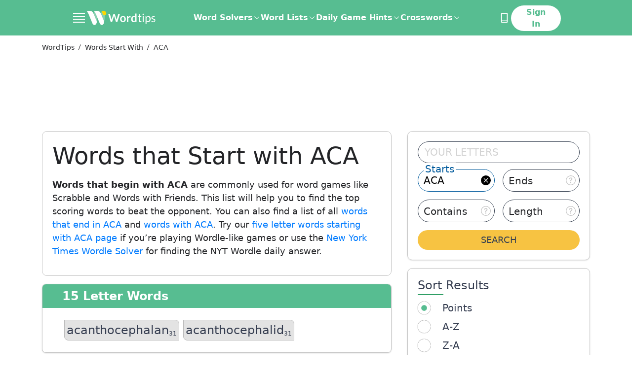

--- FILE ---
content_type: application/javascript; charset=UTF-8
request_url: https://word.tips/_nuxt/2d6be37.modern.js
body_size: 1755
content:
!function(e){function r(r){for(var a,f,d=r[0],o=r[1],b=r[2],i=0,l=[];i<d.length;i++)f=d[i],Object.prototype.hasOwnProperty.call(n,f)&&n[f]&&l.push(n[f][0]),n[f]=0;for(a in o)Object.prototype.hasOwnProperty.call(o,a)&&(e[a]=o[a]);for(u&&u(r);l.length;)l.shift()();return c.push.apply(c,b||[]),t()}function t(){for(var e,r=0;r<c.length;r++){for(var t=c[r],a=!0,d=1;d<t.length;d++){var o=t[d];0!==n[o]&&(a=!1)}a&&(c.splice(r--,1),e=f(f.s=t[0]))}return e}var a={},n={107:0},c=[];function f(r){if(a[r])return a[r].exports;var t=a[r]={i:r,l:!1,exports:{}};return e[r].call(t.exports,t,t.exports,f),t.l=!0,t.exports}f.e=function(e){var r=[],t=n[e];if(0!==t)if(t)r.push(t[2]);else{var a=new Promise((function(r,a){t=n[e]=[r,a]}));r.push(t[2]=a);var c,d=document.createElement("script");d.charset="utf-8",d.timeout=120,f.nc&&d.setAttribute("nonce",f.nc),d.src=function(e){return f.p+""+{0:"4d99165",1:"b235b18",2:"7763eb7",3:"9c3eae2",4:"68dda32",5:"c43a4bc",6:"ea0e7bf",7:"2dc8a62",8:"20997da",9:"08107f8",10:"cd40eac",11:"520f77e",12:"eba0ac4",13:"c2f6b76",14:"a311b6a",15:"c361bec",16:"3fb6e6c",17:"4347471",18:"ddeee70",19:"3416599",20:"fe0c9d9",21:"c4f6af0",22:"a2da6f6",23:"83c62b7",24:"8e26e77",25:"55787d9",26:"21392d1",27:"1a8870c",28:"51b3465",29:"a726bf4",30:"e72c84a",33:"c64dc02",34:"1fc3262",35:"736a54b",36:"c75c7f7",37:"ea416fa",38:"ec91968",39:"bf3e2ff",40:"65ed4c6",41:"27ef881",42:"b0d3efe",43:"46d4ffa",44:"edbb50e",45:"84c6bdb",46:"db6015e",47:"b1d7ffd",48:"6c685bc",49:"de6a70d",50:"eb96bc9",51:"5d21e9a",52:"c87fde5",53:"19ed634",54:"8352fb2",55:"a5cc426",56:"c376b96",57:"bece8c6",58:"d1fbfe7",59:"c7eb250",60:"04ff2bb",61:"4569cd7",62:"7704671",63:"abd9565",64:"14bb93d",65:"aa3b896",66:"0de944e",67:"1911a08",68:"f2f30b0",69:"97b9026",70:"d01aee9",71:"67da439",72:"57257f2",73:"1d0d987",74:"1efc842",75:"ac78fbf",76:"abdfeab",77:"6da511d",78:"203ae00",79:"fb193b7",80:"977c3a1",81:"ae33e5f",82:"a1ba1ed",83:"2ff7017",84:"5db1f23",85:"2f49b8c",86:"ca68def",87:"d6f13e5",88:"37d37d9",89:"788dd0c",90:"c9965c3",91:"a136428",92:"e4061ad",93:"d8aebd9",94:"86462d9",95:"a3d725c",96:"670d3bd",97:"62daa7f",98:"8d7da9f",99:"edb98f3",100:"59c90a2",101:"c41a49b",102:"e611e98",103:"dfdc10c",104:"e7d02fa",105:"19e278d",106:"86267c5",109:"f44e67c"}[e]+".modern.js"}(e);var o=new Error;c=function(r){d.onerror=d.onload=null,clearTimeout(b);var t=n[e];if(0!==t){if(t){var a=r&&("load"===r.type?"missing":r.type),c=r&&r.target&&r.target.src;o.message="Loading chunk "+e+" failed.\n("+a+": "+c+")",o.name="ChunkLoadError",o.type=a,o.request=c,t[1](o)}n[e]=void 0}};var b=setTimeout((function(){c({type:"timeout",target:d})}),12e4);d.onerror=d.onload=c,document.head.appendChild(d)}return Promise.all(r)},f.m=e,f.c=a,f.d=function(e,r,t){f.o(e,r)||Object.defineProperty(e,r,{enumerable:!0,get:t})},f.r=function(e){"undefined"!=typeof Symbol&&Symbol.toStringTag&&Object.defineProperty(e,Symbol.toStringTag,{value:"Module"}),Object.defineProperty(e,"__esModule",{value:!0})},f.t=function(e,r){if(1&r&&(e=f(e)),8&r)return e;if(4&r&&"object"==typeof e&&e&&e.__esModule)return e;var t=Object.create(null);if(f.r(t),Object.defineProperty(t,"default",{enumerable:!0,value:e}),2&r&&"string"!=typeof e)for(var a in e)f.d(t,a,function(r){return e[r]}.bind(null,a));return t},f.n=function(e){var r=e&&e.__esModule?function(){return e.default}:function(){return e};return f.d(r,"a",r),r},f.o=function(e,r){return Object.prototype.hasOwnProperty.call(e,r)},f.p="/_nuxt/",f.oe=function(e){throw console.error(e),e};var d=window.webpackJsonp=window.webpackJsonp||[],o=d.push.bind(d);d.push=r,d=d.slice();for(var b=0;b<d.length;b++)r(d[b]);var u=o;t()}([]);

--- FILE ---
content_type: application/javascript
request_url: https://html-load.cc/script/d29yZC50aXBz.js
body_size: 185179
content:
function a2r(){const kB=['XMLHttpRequest_send','aXZtc2xyNDhhY2Uzem9rZ3h0MTBiNnA=','ME5tfXViQzlMNmt7Nygibng+cz1Lb11JQncveVNnZiVX','dvh','ignore|normal|select-after|select-before|select-menu|select-same|select-all|none','<geometry-box>#','adv-','stroke','tokens','recognizer','<\x27left\x27>','a24xZWhvNmZqYnI0MHB4YzlpMnE=','sizes','<predefined-rgb>\x20[<number>|<percentage>|none]{3}','origin','toUpperCase','applyTo','<length-percentage>{1,4}\x20[/\x20<length-percentage>{1,4}]?','[<line-names>?\x20<track-size>]+\x20<line-names>?','`\x20is\x20missed','readyState','<image>','nextUntil','HTMLElement','textContent','enliple','cWdwazM3NW50bDhqdzlybXgyaTBoYzF6dXY0b2J5NnNlZg==','source','<integer>|auto','as_handler_set','parseInt','-apple-system-body|-apple-system-headline|-apple-system-subheadline|-apple-system-caption1|-apple-system-caption2|-apple-system-footnote|-apple-system-short-body|-apple-system-short-headline|-apple-system-short-subheadline|-apple-system-short-caption1|-apple-system-short-footnote|-apple-system-tall-body','onetrust-','themoneytizer.com','as-click-message-handler-added','<integer>&&<symbol>','SYN_URG','last_processed_rules_count','meta','Number\x20of\x20function\x20is\x20expected','ins.adsbygoogle','@stylistic|@historical-forms|@styleset|@character-variant|@swash|@ornaments|@annotation','ariaLabel','cust_params','<combinator>?\x20<complex-selector>','oklch(\x20[<percentage>|<number>|none]\x20[<percentage>|<number>|none]\x20[<hue>|none]\x20[/\x20[<alpha-value>|none]]?\x20)','selectorText','contentWindow','ad_','none|<image>|<mask-source>','delim-token','arguments','content-box|border-box','auto|optimizeSpeed|crispEdges|geometricPrecision','odd','<integer>|<length>','generatedLine','split','XHlqTUYtZiJSWwlId3hucylwSUMxPTI1OEU5NlBLOkpPCg==','<compound-selector>\x20[<combinator>?\x20<compound-selector>]*','adlib','declarators','knowt.com','ACK','targeting','[<declaration>?\x20\x27;\x27]*\x20<declaration>?','eVw2WmcxcW1ea3pjJ3woWWlvUiI+Rgo=','initInventoryFrame','selenium','[clip|ellipsis|<string>]{1,2}','script-src-elem','blockAdUnitPath','v7.5.69','bored_panda_script_block_check','https://ghb.adtelligent.com/v2/auction/','_map','enabled','normal|<string>','_prototype','asin(\x20<calc-sum>\x20)','decodeUrl','originalLine','HTMLFormElement','uBlock\x20Origin','stylesheetUrlsToLoadBeforeHooking','maxAge','setInterval','male|female|neutral','VzB8N196fXtyb1lraFhMXiUoJy8+TnRRR2d1WlNBNHZV',']\x20by\x20[','Range','lookupOffset','atob','-apple-system|BlinkMacSystemFont','Response','_version','ZWhvcg==','onclick','self','appendData','avplayer.com','`\x20node\x20type\x20definition','https://fastlane.rubiconproject.com/a/api/fastlane.json','matchProperty','start|end|center|stretch','<easing-function>#','auto|baseline|before-edge|text-before-edge|middle|central|after-edge|text-after-edge|ideographic|alphabetic|hanging|mathematical','pubstack','Missed\x20`structure`\x20field\x20in\x20`','getId','<track-size>+','Element_querySelectorAll','8573741755808484570000','EventTarget_addEventListener','Bad\x20syntax','as-revalidator','</a></span>','createList','eventType','HTMLAnchorElement_port','connection','decode','HTMLTemplateElement','style','em1wYw==','Integer\x20is\x20expected','no-limit|<integer>','ui-serif|ui-sans-serif|ui-monospace|ui-rounded','beforeunload','bTByeWlxdDgzNjJwMWZhdWxqNHpnaA==','HTMLElement_style','getReader','bmxvYw==',':not(','none','headless_chrome','/ivt/detect','<url>|none','advertisement__label','Event_stopPropagation','20030107','Percentage','__gpp\x20not\x20found\x20within\x20timeout','doubleclick.net','https://html-load.cc','AS-ENCODED-VAL','slotRenderEnded','appiersig.com','\x20used\x20broken\x20syntax\x20definition\x20','blocking_acceptable_ads','[<\x27outline-width\x27>||<\x27outline-style\x27>||<\x27outline-color\x27>]','[<linear-color-stop>\x20[,\x20<linear-color-hint>]?]#\x20,\x20<linear-color-stop>','abs(\x20<calc-sum>\x20)','findWsEnd','setItem','mustExcludeStrings','api.rlcdn.com','none|auto','r\x20script\x20executed\x20more\x20than\x20once','Semicolon\x20or\x20block\x20is\x20expected','Equal\x20sign\x20is\x20expected','<angle-percentage>','fetch','banner_ad','optidigital.com','History_replaceState','fromCodePoint','gpt_','<angle-percentage>{1,2}','aTtVaidbPHciRFQwbFpMZ1M4ZiNoeHNNVn10eTpFLSlg','readystatechange','translateZ(\x20<length>\x20)','yahoo-mail-v1','linear|radial','<font-weight-absolute>{1,2}','urlParse','_selenium','styleSheets','custom','text-ads','tcString','setSourceContent','/ssvast_track/v2','1AhcqRL','declaration','reserved2','HTMLAnchorElement_protocol','getElementsByClassName','overlay|-moz-scrollbars-none|-moz-scrollbars-horizontal|-moz-scrollbars-vertical|-moz-hidden-unscrollable','read-','lineItemId','data-target','cookieless-data.com','protectedHeader','auto|never|always','atan2(\x20<calc-sum>\x20,\x20<calc-sum>\x20)','false|true','window.parent.parent.apstag.runtime.callCqWrapper','elem','isGecko','domain','[<length-percentage>|left|center|right]\x20[<length-percentage>|top|center|bottom]?','numeric-only|allow-keywords','active','NzRoZnZidGNqMmVyb2EwdWw1Nnl3M2lucXhrZ3A5bTF6cw==','auto|normal|stretch|<baseline-position>|<overflow-position>?\x20<self-position>','__phantomas','<\x27row-gap\x27>\x20<\x27column-gap\x27>?','MozAppearance','adblock_circumvent_score','allow-scripts','localStorage','ad.smaato.net','gcprivacy.com','tel:','parse','<\x27margin-bottom\x27>','QiBjMQkzRlklPGZfYjJsdV44Wk5DeiNHJ3ZXTTdyJlE9','HTMLIFrameElement_contentWindow','generated','bounceexchange.com','prev_iu_szs','defineProperties','<declaration-value>','types','none|<track-list>|<auto-track-list>|subgrid\x20<line-name-list>?','label','htlb.casalemedia.com','rotateZ(\x20[<angle>|<zero>]\x20)','<mask-reference>#','map','advertiserId','interval','AccentColor|AccentColorText|ActiveText|ButtonBorder|ButtonFace|ButtonText|Canvas|CanvasText|Field|FieldText|GrayText|Highlight|HighlightText|LinkText|Mark|MarkText|SelectedItem|SelectedItemText|VisitedText','cmp.osano.com','[[<url>\x20[<x>\x20<y>]?\x20,]*\x20[auto|default|none|context-menu|help|pointer|progress|wait|cell|crosshair|text|vertical-text|alias|copy|move|no-drop|not-allowed|e-resize|n-resize|ne-resize|nw-resize|s-resize|se-resize|sw-resize|w-resize|ew-resize|ns-resize|nesw-resize|nwse-resize|col-resize|row-resize|all-scroll|zoom-in|zoom-out|grab|grabbing|hand|-webkit-grab|-webkit-grabbing|-webkit-zoom-in|-webkit-zoom-out|-moz-grab|-moz-grabbing|-moz-zoom-in|-moz-zoom-out]]','wrap|none','Ratio','unit','normal|<baseline-position>|<content-distribution>|<overflow-position>?\x20<content-position>','adform.net','<declaration-value>?','Hash','https://s.teag.ad-shield.io/2/857374/analytics.js','Number\x20sign\x20is\x20expected','GeneralEnclosed','CefSharp','static|relative|absolute|sticky|fixed|-webkit-sticky','trys','value','atrules','configIndex','<\x27justify-self\x27>|anchor-center','https://ssb-global.smartadserver.com/api/bid','Invalid\x20base64\x20digit:\x20','addIframeVisibilityCheckHandler','dvb','<string>','[none|<dashed-ident>]#','__tcfapi','adma','domain\x20switched','element\x20display\x20none\x20important','unrulymedia.com','https://consent.programme-tv.net','upload','none|[weight||style||small-caps||position]','important','MessageEvent',';\x20SameSite=None','__proto__','normal|break-all|keep-all|break-word|auto-phrase','WEVRNSU8Sl9oIy4wZj92ZUs6ewlDdXRqYEJQOE5HVWIp','inventories','<length>||<color>','default','sn_ad_label_','chrome','Failed\x20to\x20detect\x20gpt\x20fetch','samsungbrowser','scanWord','<bg-image>||<bg-position>\x20[/\x20<bg-size>]?||<repeat-style>||<attachment>||<box>||<box>','initLogUploadHandler','requestNonPersonalizedAds','aweber.com','recovery_adm_gpt_request','geoedge.be','<ident>|<function-token>\x20<any-value>\x20)','[<page-selector>#]?','index','infinityfree.com','skipValidation','closed','all|<custom-ident>','<\x27-ms-scroll-limit-x-min\x27>\x20<\x27-ms-scroll-limit-y-min\x27>\x20<\x27-ms-scroll-limit-x-max\x27>\x20<\x27-ms-scroll-limit-y-max\x27>','__as_xhr_onload','_isTcfNeeded','Unknown\x20type:\x20','EventTarget','is_admiral_active','<line-width>','window.Notification\x20is\x20undefined','\x20is\x20not\x20a\x20constructor\x20or\x20null','side_ad','url','[center|[[top|bottom|y-start|y-end]?\x20<length-percentage>?]!]#','kayzen.io','gpt-rubicon','<string>|<image>|<custom-ident>','load','path','devicePixelRatio','[<age>?\x20<gender>\x20<integer>?]','\x20>\x20','getContext','gacraft.jp','skipSC','geniee','XMLHttpRequest_responseXML','<\x27-ms-scroll-snap-type\x27>\x20<\x27-ms-scroll-snap-points-y\x27>','clientWidth','Function\x20name\x20must\x20be\x20`url`','detections','_generateSourcesContent','ad_unit_path','caption|icon|menu|message-box|small-caption|status-bar','Too\x20many\x20question\x20marks','rule','recoverAds','max','opacity','})()','hbwrapper.com','auto|wrap|nowrap','snigelweb.com','external','eDhiM2xuMWs5bWNlaXM0dTB3aGpveXJ6djVxZ3RhcGYyNw==','Load\x20stylesheet\x20results:\x20','pathname','isMainFrame','log.pinterest.com','decodeId','append','addtl_consent','replaceSync','none|[[<dashed-ident>||<try-tactic>]|<\x27position-area\x27>]#','adsafeprotected.com','MAIN','includeHosts','substring','\x27:\x27\x20[before|after|first-line|first-letter]','<number>|<percentage>|none','entries','snigel','Blocked\x20','static-cdn.spot.im','bidsBackHandler','https://fb.css-load.com','Terminate\x20-\x20not\x20apply','show|hide','ssmas','target=\x22_top\x22','Function.prototype.bind\x20is\x20undefined','none|all|[digits\x20<integer>?]','Token','Plus\x20sign','display:inline-block;\x20width:300px\x20!important;\x20height:250px\x20!important;\x20position:\x20absolute;\x20top:\x20-10000px;\x20left:\x20-10000px;\x20visibility:\x20visible','isSamsungBrowser','uBO:','column','getNode','adapi.inlcorp.com','exp(\x20<calc-sum>\x20)','hooked','encodeId','[name^=\x22google_ads_iframe\x22]','https://grid-bidder.criteo.com/openrtb_2_5/pbjs/auction/request','\x22></script>','mediaType','Document_write','option\x20priority\x20is\x20invalid','text','privacy-mgmt.com','html','htlbid.com','responseType','<!DOCTYPE\x20html>','sign(\x20<calc-sum>\x20)','errArgs','rad','JSON_stringify','visible|auto|hidden','/gpt/setup','Py0wOHRQKEpIMUVHeyVbaiZzIiBENWs=','casalemedia.com','Document_referrer','getServices','none|always|column|page|spread','content-box|padding-box|border-box|fill-box|stroke-box|view-box','searchfield|textarea|push-button|slider-horizontal|checkbox|radio|square-button|menulist|listbox|meter|progress-bar|button','xywh(\x20<length-percentage>{2}\x20<length-percentage\x20[0,∞]>{2}\x20[round\x20<\x27border-radius\x27>]?\x20)','parseAtrulePrelude','https://googleads.g.doubleclick.net/pagead/ads','webgl','\x20is\x20blocked','auto|none|[[pan-x|pan-left|pan-right]||[pan-y|pan-up|pan-down]||pinch-zoom]|manipulation','noopStr','ds.uncn.jp','[[<\x27font-style\x27>||<font-variant-css2>||<\x27font-weight\x27>||<font-width-css3>]?\x20<\x27font-size\x27>\x20[/\x20<\x27line-height\x27>]?\x20<\x27font-family\x27>#]|<system-family-name>|<-non-standard-font>','PTZhMEc+UE9vMzdudj94JjFgXTJ0','Unknown\x20at-rule\x20descriptor','auto|<length>|<percentage>','pw-','DocumentFragment','acceptableAdsBait','google_ads','dimension-token','navigator.connection\x20is\x20undefined','-moz-repeating-radial-gradient(\x20<-legacy-radial-gradient-arguments>\x20)|-webkit-repeating-radial-gradient(\x20<-legacy-radial-gradient-arguments>\x20)|-o-repeating-radial-gradient(\x20<-legacy-radial-gradient-arguments>\x20)','trident','Rzc1MmVgTFh4J1ptfTk8CXs/Rg==','fill|contain|cover|none|scale-down','<\x27border-width\x27>||<\x27border-style\x27>||<color>','DateTimeFormat','ACK_VISIBLE','script','nicovideo.jp','window.top.document.domain;','consumeNumber','stats.wp.com','Nm03a3dlM3Fhb2h1NWc0Yno4aQ==','__webdriver_unwrapped','none|<angle>|[x|y|z|<number>{3}]&&<angle>','deg','none|manual|auto','__as_is_ready_state_change_loading','advertisement-holder','[<box>|border|padding|content]#','bWFHO0ZULmUyY1l6VjolaX0pZzRicC1LVVp5PHdMCl8/','<length>|<percentage>|auto','<custom-property-name>','__fxdriver_evaluate','webkitSpeechGrammar','prelude','additionalAdsBait','osano_','none|[first||[force-end|allow-end]||last]','String','element','https://btlr.sharethrough.com/universal/v1','<div\x20class=\x22CAN_ad\x22>','addType_','-moz-calc(','RTCEncodedAudioFrame','<namespace-prefix>?\x20[<string>|<url>]','is_blocking_acceptable_ads','tb|rl|bt|lr','lvw','before\x20doesn\x27t\x20belong\x20to\x20list','@top-left-corner|@top-left|@top-center|@top-right|@top-right-corner|@bottom-left-corner|@bottom-left|@bottom-center|@bottom-right|@bottom-right-corner|@left-top|@left-middle|@left-bottom|@right-top|@right-middle|@right-bottom','<blur()>|<brightness()>|<contrast()>|<drop-shadow()>|<grayscale()>|<hue-rotate()>|<invert()>|<opacity()>|<saturate()>|<sepia()>','auto|crisp-edges|pixelated|optimizeSpeed|optimizeQuality|<-non-standard-image-rendering>','<\x27text-emphasis-style\x27>||<\x27text-emphasis-color\x27>','https://consent.sussexexpress.co.uk','mismatchOffset','cos(\x20<calc-sum>\x20)','Element_getElementsByClassName','cootlogix.com','meta[name=\x22','<generic>','adtrafficquality.google','Generator\x20is\x20already\x20executing.','sdk_version','inmobi.com','close','<\x27border-top-width\x27>||<\x27border-top-style\x27>||<color>','when','Unknown\x20property','1nlsdkf','aswift','auto|none|scrollbar|-ms-autohiding-scrollbar','ownerNode','resolve','silent|[[x-soft|soft|medium|loud|x-loud]||<decibel>]','Unknown\x20field\x20`','[data-ad-client]','max-age','autobild.de','coupang-dynamic','scaleX(\x20[<number>|<percentage>]\x20)','auto|<color>{2}','Object','HTMLElement_title','<mask-reference>||<position>\x20[/\x20<bg-size>]?||<repeat-style>||<geometry-box>||[<geometry-box>|no-clip]||<compositing-operator>||<masking-mode>','$chrome_asyncScriptInfo','addAtrule_','navigator.plugins.length\x20is\x20undefined','bad-url-token','[<url>|url-prefix(\x20<string>\x20)|domain(\x20<string>\x20)|media-document(\x20<string>\x20)|regexp(\x20<string>\x20)]#','[auto|reverse]||<angle>','sectionChange','findAllFragments','HTMLAnchorElement_origin','default|none','b3U3ZXJjdnc5bDAxeWdobmZpcDY4NWJ6eHF0YWszc2ptNA==','cGhtMjF2OWN3NGI3M3lnbG5meG90YXpzdWo4cXJrNjUwaQ==','mod(\x20<calc-sum>\x20,\x20<calc-sum>\x20)','enc_prev_ius','sent','HTMLTableSectionElement','matchAtrulePrelude','_WEBDRIVER_ELEM_CACHE','[id^=\x22google_dfp_\x22]','4dex.io','loc','scroll(\x20[<axis>||<scroller>]?\x20)','cssWideKeywordsSyntax','prebid','prompt','getSizes','navigator','target-counters(\x20[<string>|<url>]\x20,\x20<custom-ident>\x20,\x20<string>\x20,\x20<counter-style>?\x20)','nextSibling','<transition-behavior-value>#','[<\x27animation-range-start\x27>\x20<\x27animation-range-end\x27>?]#','Window_name','Wrong\x20value\x20`','closest-side|farthest-side|closest-corner|farthest-corner|<length>|<length-percentage>{2}','svh','<number>|left|center|right|leftwards|rightwards','is_admiral_adwall_rendered','counters(\x20<counter-name>\x20,\x20<string>\x20,\x20<counter-style>?\x20)','[diagonal-fractions|stacked-fractions]','_ads','findValueFragments','PerformanceResourceTiming','removeAttribute','[[left|center|right]||[top|center|bottom]|[left|center|right|<length-percentage>]\x20[top|center|bottom|<length-percentage>]?|[[left|right]\x20<length-percentage>]&&[[top|bottom]\x20<length-percentage>]]','<outline-radius>','Mozilla/5.0\x20(Windows\x20NT\x2010.0;\x20Win64;\x20x64)\x20AppleWebKit/537.36\x20(KHTML,\x20like\x20Gecko)\x20Chrome/139.0.0.0\x20Safari/537.36','dmtkcw==','flux-cdn.com','HTMLIFrameElement_name','urlGenerate','__as_xhr_processed','__webdriver_script_function','none|element|text','reserved1Output','hadronid.net','auto|<length>','_sorted','Percent\x20sign\x20is\x20expected','DocumentFragment_querySelector','startsWith','[stretch|repeat|round|space]{1,2}','serverbid.com','normal|spell-out||digits||[literal-punctuation|no-punctuation]','classList','async','auto|<length-percentage>','<masking-mode>#','<\x27inline-size\x27>','springserve.com','googMsgType','CSSMozDocumentRule','Unsupported\x20version:\x20','\x20or\x20hex\x20digit','<\x27block-size\x27>','isDelim','denied','<repeat-style>#','a-mo.net','northernirelandworld.com','round(\x20<rounding-strategy>?\x20,\x20<calc-sum>\x20,\x20<calc-sum>\x20)','rem','cover|contain|entry|exit|entry-crossing|exit-crossing','df-srv.de','<\x27background-color\x27>||<bg-image>||<bg-position>\x20[/\x20<bg-size>]?||<repeat-style>||<attachment>||<box>||<box>','unprotect','whatcardev.haymarket.com','getName','keys','consumeUntilLeftCurlyBracketOrSemicolon','window.parent._df.t','<\x27min-block-size\x27>','nexx360.io','__webdriver_evaluate','publisherId','<pseudo-page>+|<ident>\x20<pseudo-page>*','startColumn','getAttribute','WebGLRenderingContext\x20is\x20null','TBL','Reflect','isVisibleNode','Window','unknown','skip-node','mediarithmics.com','Attribute\x20selector\x20(=,\x20~=,\x20^=,\x20$=,\x20*=,\x20|=)\x20is\x20expected','Unexpected\x20end\x20of\x20input','Bad\x20syntax\x20reference:\x20','eWJmcQ==','attributes','gptFetch','oklab(\x20[<percentage>|<number>|none]\x20[<percentage>|<number>|none]\x20[<percentage>|<number>|none]\x20[/\x20[<alpha-value>|none]]?\x20)','__rgst_cb','bhg.com','rotate(\x20[<angle>|<zero>]\x20)','originalColumn','normal|<length-percentage>','abgroup','hwb(\x20[<hue>|none]\x20[<percentage>|none]\x20[<percentage>|none]\x20[/\x20[<alpha-value>|none]]?\x20)','truvidplayer.com','adDiv','omid-','pos','none|<length>','listenerId','fundingchoicesmessages.google.com','getBidResponses','nextState','rlh','<single-animation>#','Failed\x20to\x20get\x20key\x20from:\x20','<angle>|[[left-side|far-left|left|center-left|center|center-right|right|far-right|right-side]||behind]|leftwards|rightwards','NW52MWllZ3phMjY5anU4c29reTA0aDNwN3JsdGN4bWJx','compareByGeneratedPositionsDeflated','adfit','PluginArray','enter','<html','//#\x20sourceURL=mediation.js','checkStructure','match.rundsp.com','api.ootoo.co.kr','<style-condition>|<style-feature>','none|[[filled|open]||[dot|circle|double-circle|triangle|sesame]]|<string>','attributeValueKeys','delete','/widgets.html','ActiveBorder|ActiveCaption|AppWorkspace|Background|ButtonFace|ButtonHighlight|ButtonShadow|ButtonText|CaptionText|GrayText|Highlight|HighlightText|InactiveBorder|InactiveCaption|InactiveCaptionText|InfoBackground|InfoText|Menu|MenuText|Scrollbar|ThreeDDarkShadow|ThreeDFace|ThreeDHighlight|ThreeDLightShadow|ThreeDShadow|Window|WindowFrame|WindowText','gpt-vuukle','length','parseString','ads.blogherads.com','addProperty_','from|to|<percentage>|<timeline-range-name>\x20<percentage>','rotate3d(\x20<number>\x20,\x20<number>\x20,\x20<number>\x20,\x20[<angle>|<zero>]\x20)','iu_parts','leftComparison','[<length>|<percentage>|auto]{1,4}','3lift.com','3723993dfKZop','none|forwards|backwards|both','inherit','[lining-nums|oldstyle-nums]','attributionsrc=','opt/','https://07c225f3.online','[AdShield\x20API]\x20cmd\x20execution\x20error:','[<counter-name>\x20<integer>?|<reversed-counter-name>\x20<integer>?]+|none','confirm','fromEntries','tagan.adlightning.com','<keyframe-selector>#\x20{\x20<declaration-list>\x20}','pbjs','cs.lkqd.net','none|<custom-ident>+','simpli.fi','<shape>|auto','Combinator','postmedia.solutions.cdn.optable.co','581818cvFeIv','getPropertyValue','light-dark(\x20<color>\x20,\x20<color>\x20)','presage.io','referrer','stylesheet','N/A','<\x27-ms-scroll-snap-type\x27>\x20<\x27-ms-scroll-snap-points-x\x27>','fxios/','eval(atob(\x27','Unexpected\x20input','UUNBQlYiXSMwamImV282dDpVdWlIZzFyUEQ0JSlSbE5rLQ==','<string>|<custom-ident>+','string-token','coachjs','comma','getLastListNode','[<filter-function>|<url>]+','normal|pre|nowrap|pre-wrap|pre-line|break-spaces|[<\x27white-space-collapse\x27>||<\x27text-wrap\x27>||<\x27white-space-trim\x27>]','AtrulePrelude','getAtrule','privacymanager.io','attr(\x20<attr-name>\x20<type-or-unit>?\x20[,\x20<attr-fallback>]?\x20)','_array','cooktoria.com','AdThrive_','<\x27top\x27>{1,2}','always|auto|avoid','[auto|block|swap|fallback|optional]','middle','MatchGraph','deep','deviceMemory','none|strict|content|[[size||inline-size]||layout||style||paint]','edg/','_names','normal|break-word','<outline-radius>{1,4}\x20[/\x20<outline-radius>{1,4}]?','<wq-name>','as_console','comma-token','rect(\x20[<length-percentage>|auto]{4}\x20[round\x20<\x27border-radius\x27>]?\x20)','aXp4c29tcWgzcDhidmdhNDl3N2Z5MnRsdWM2ZTVuMDFy','normal|text|emoji|unicode','timesofindia.indiatimes.com','Brackets','adx.digitalmatter.services','<blend-mode>#','pub_300x250m','computerbild.de','fastclick.net','as-check-script-blocked-ready','lijit.com','<\x27margin-inline-end\x27>','doubleverify.com','undefined','d15kdpgjg3unno.cloudfront.net','\x27[\x27\x20<wq-name>\x20\x27]\x27|\x27[\x27\x20<wq-name>\x20<attr-matcher>\x20[<string-token>|<ident-token>]\x20<attr-modifier>?\x20\x27]\x27','yieldmo.com','start\x20prebid\x20request\x20bidsBackHandler\x20for\x20','as_apply','cdn.confiant-integrations.net','sendBeacon','no\x20purpose\x201\x20consent','window.top._df.t','/iu3','data-stndz-hidden','matrix3d(\x20<number>#{16}\x20)','substringToPos','adshield-native','string','perspective(\x20[<length\x20[0,∞]>|none]\x20)','recovery_adm_click_ar','auto|none|<dashed-ident>|<scroll()>|<view()>','img_dggnaogcyx5g7dge2a9x2g7yda9d','return','/bq/','number-token','as_key','base[href]','the-ozone-project.com','min','HTMLIFrameElement','HTMLTableRowElement','butt|round|square','openx.net','toString','/detect/script-block/script-blocked-checker','ads-refinery89.adhese.com','cqi','from(\x20<color>\x20)|color-stop(\x20[<number-zero-one>|<percentage>]\x20,\x20<color>\x20)|to(\x20<color>\x20)','as-check-script-blocked','none|<image>','<header','HTML','languages','[[<integer>|infinite]{2}]#|auto','googletag','consumeFunctionName','auto|fixed','addConnectionHandler','cachedResultIsInAdIframe','AddMatchOnce','ads','response','hasFocus','[<image>|<string>]\x20[<resolution>||type(\x20<string>\x20)]','auto|avoid|always|all|avoid-page|page|left|right|recto|verso|avoid-column|column|avoid-region|region',';\x20Expires=','domain\x20switch:\x20ignore','validate','doubleclick\x5c.net','<\x27align-self\x27>\x20<\x27justify-self\x27>?','/negotiate/script-set-value','ZW93NXJmbHVxOHg0emdqNzBwMTNjaTZtaDJzOXRua2Fidg==','document.documentElement.getAttributeNames\x20is\x20not\x20a\x20function','cdn.iubenda.com','SyntaxReferenceError','ybar','lr-tb|rl-tb|tb-rl|lr|rl|tb','<type-selector>|<subclass-selector>','-->','link','?as-revalidator=','<\x27bottom\x27>','Terminate\x20-\x20as_test\x20is\x20not\x20present\x20(checked\x20URL\x20param\x20and\x20LocalStorage)','ClassSelector','<composite-style>#','scanString','cultureg','Mozilla/5.0\x20(Windows\x20NT\x2010.0;\x20Win64;\x20x64)\x20AppleWebKit/537.36\x20(KHTML,\x20like\x20Gecko)\x20Chrome/134.0.0.0\x20Safari/537.36','enjgioijew','context','adsbygoogle','strict','setImmediate','polarbyte','bWlsYmAjM0JhcV07RFRWP2UuPCAmYw==','cdn.flashtalking.com','sqrt(\x20<calc-sum>\x20)','land','ignoreInvalidMapping','slotResponseReceived','consumeUntilLeftCurlyBracket','normal|auto|<position>','KAlFSENfO3MvLldnTmZWbCB6OU1ZaFF9VGo6SkZVUykj','data-owner','ZT9gM0FVPDJaWzsJaUpFRlYnfFBhOFQ1ai0udiA6cSNIKQ==','<\x27height\x27>','opera','<frequency>|<percentage>','CDC','components','gpt-anymind','gstatic.com','get\x20','https:','repeating-linear-gradient(\x20[<angle>|to\x20<side-or-corner>]?\x20,\x20<color-stop-list>\x20)','<simple-selector>#','[Bot]\x20bot\x20UA\x20detected,\x20ua=','<url>','Unknown\x20node\x20type:','https://ad.yieldlab.net/yp','YTI3NGJjbGp0djBvbXc2ejlnNXAxM3VzOGVraHhpcmZx','<html><head></head><body></body></html>','()\x20=>\x20version','/cou/api_reco.php','../','teads.tv','basename','nightmare',';\x20Partitioned','yellowblue.io','Array','\x22></script></head><body></body></html>','pub.network','Jmo8UkRzW1c+YnVrTWBjPzEpCWw=','r2b2.cz','appendChild','__lastWatirPrompt','localeCompare','status','start|end|center|justify|distribute|stretch','tokenType','dppx','blur(\x20<length>\x20)','<length>|auto','isVisibleContent','dpcm','privacy-center.org','mediatradecraft.com','normal|small-caps','\x20|\x20\x20','getRandomValues','iterations','reverse','copy','boolean','Warning:\x20set-cookie-parser\x20appears\x20to\x20have\x20been\x20called\x20on\x20a\x20request\x20object.\x20It\x20is\x20designed\x20to\x20parse\x20Set-Cookie\x20headers\x20from\x20responses,\x20not\x20Cookie\x20headers\x20from\x20requests.\x20Set\x20the\x20option\x20{silent:\x20true}\x20to\x20suppress\x20this\x20warning.','renderer','[\x27~\x27|\x27|\x27|\x27^\x27|\x27$\x27|\x27*\x27]?\x20\x27=\x27','application/json','mustIncludeStrings','zemanta.com','grad','Y3J4bWpmN3loZ3Q2bzNwOGwwOWl2','readable','XMLHttpRequest_status','gpt-','normal|reset|<number>|<percentage>','srgb|srgb-linear|display-p3|a98-rgb|prophoto-rgb|rec2020','otSDKStub','(\x20<declaration>\x20)','as_logs','visualViewport','[<ident-token>|\x27*\x27]?\x20\x27|\x27','Dimension','alert','static.doubleclick.net','https://fb.html-load.com','[<position>\x20,]?\x20[[[<-legacy-radial-gradient-shape>||<-legacy-radial-gradient-size>]|[<length>|<percentage>]{2}]\x20,]?\x20<color-stop-list>','no-cors','consentmanager.net','collapse|discard|preserve|preserve-breaks|preserve-spaces|break-spaces','option\x20expires\x20is\x20invalid','ghi','createAuctionNonce','normal|[stylistic(\x20<feature-value-name>\x20)||historical-forms||styleset(\x20<feature-value-name>#\x20)||character-variant(\x20<feature-value-name>#\x20)||swash(\x20<feature-value-name>\x20)||ornaments(\x20<feature-value-name>\x20)||annotation(\x20<feature-value-name>\x20)]','<mf-name>\x20:\x20<mf-value>','none|ideograph-alpha|ideograph-numeric|ideograph-parenthesis|ideograph-space','getSetCookie','setPrototypeOf','ADS_FRAME','imasdk.googleapis.com','https://qa.html-load.com','[[<family-name>|<generic-voice>]\x20,]*\x20[<family-name>|<generic-voice>]|preserve','adsrvr.org','/sodar/sodar2','set\x20','done','isElementDisplayNoneImportant','<\x27container-name\x27>\x20[/\x20<\x27container-type\x27>]?','[normal|x-slow|slow|medium|fast|x-fast]||<percentage>','flow|flow-root|table|flex|grid|ruby','protectFetchInputSync\x20shouldn\x27t\x20be\x20called\x20with\x20ReadableStream','baseURI','sourcesContent','for','sp_message_','\x20|\x20','isPropagationStoppedImmediate','func','intervalId','normal|[fill||stroke||markers]','https://fb2.html-load.com','enums','apcnf','$1\x20\x20\x20','__fr','publisher1st.com','elapsed_time_ms','always|[anchors-valid||anchors-visible||no-overflow]','px-cloud.net','conic-gradient(\x20[from\x20<angle>]?\x20[at\x20<position>]?\x20,\x20<angular-color-stop-list>\x20)','silent','selector(\x20<complex-selector>\x20)','<length-percentage>{1,2}','<supports-condition>','matchType','onerror','replace|add|accumulate','link[rel=\x22stylesheet\x22][href*=\x22','getUserIds','<counter-style>|<string>|none','HTMLImageElement_srcset','creativecdn.com','rem(\x20<calc-sum>\x20,\x20<calc-sum>\x20)','title\x20(english\x20only)','avt','banner-','fetchLater','protect','HTMLVideoElement_src','b3V0cHV0','dvmax','request_id','auto|<position>','!(function(){','eXB3engydXNtOG9nNXE3NHRhbmxiNnJpM3ZjZWhqOWtmMQ==','ping','isEmpty','\x20pending\x20cmds','[AdShield\x20API]\x20All\x20cmds\x20executed,\x20ready\x20for\x20new\x20cmds','normal|bold|<number\x20[1,1000]>','admiral','<declaration>?\x20[;\x20<page-body>]?|<page-margin-box>\x20<page-body>','Terminate\x20-\x20not\x20registered\x20in\x20db','distinctiveProps','paint(\x20<ident>\x20,\x20<declaration-value>?\x20)','output','none|<filter-function-list>','smartyads.com','layer(\x20<layer-name>\x20)','HTMLMediaElement_src','Node_insertBefore','XncgVl8xcWs2OmooImc+aSVlfEwyY0k=','opacity(\x20[<number-percentage>]\x20)','auto|both|start|end|maximum|clear','ZndiaA==','<\x27inset-inline-start\x27>','gumgum.com','detect','key','xg4ken.com','getClickUrl','Unexpected\x20combinator','wpsstaticieplsg.b-cdn.net','fuseplatform.net','__webdriver_script_func','directives','<position>#','hash-token','aditude','cloudfront.net','Element_attributes','djlhcHlpazYyMzBqNW1sN244YnVxcmYxemdzY2V3eHQ0','interstitial','c3ZtbQ==','apply','webkit','.gamezop.com','limit','add','pmdstatic.net','[<predefined-rgb-params>|<xyz-params>]','aG5bUlhtfERPSC86LkVWS0o7NH1TVQ==','undertone.com','symbol','b2lscjg3dDZnMXFiejVlZjRodnB5Y3VqbXgzbndzMDJrOQ==','applyRatio','content-box|padding-box|border-box','browserLanguage','newcastleworld.com','every','bWpiMGZldTZseng3a3FoZ29wNGF0ODMxYzkyeXdpcjVu','podname.com','[src*=','/health-check','start|center|space-between|space-around','Terminate\x20-\x20keep\x20original\x20acceptable\x20ads','-moz-repeating-linear-gradient(\x20<-legacy-linear-gradient-arguments>\x20)|-webkit-repeating-linear-gradient(\x20<-legacy-linear-gradient-arguments>\x20)|-o-repeating-linear-gradient(\x20<-legacy-linear-gradient-arguments>\x20)','Not\x20a\x20Declaration\x20node','cssWideKeywords','https://imasdk.googleapis.com','getEvents','stringify','true|false','auto|bar|block|underscore','unsortedForEach','auto|isolate','Intl','clean','w\x20=\x20window.parent;','<url>|<string>','<mf-name>','as-extra','.setTargetingForGPTAsync','<display-outside>?&&[flow|flow-root]?&&list-item','[[left|center|right|span-left|span-right|x-start|x-end|span-x-start|span-x-end|x-self-start|x-self-end|span-x-self-start|span-x-self-end|span-all]||[top|center|bottom|span-top|span-bottom|y-start|y-end|span-y-start|span-y-end|y-self-start|y-self-end|span-y-self-start|span-y-self-end|span-all]|[block-start|center|block-end|span-block-start|span-block-end|span-all]||[inline-start|center|inline-end|span-inline-start|span-inline-end|span-all]|[self-block-start|self-block-end|span-self-block-start|span-self-block-end|span-all]||[self-inline-start|self-inline-end|span-self-inline-start|span-self-inline-end|span-all]|[start|center|end|span-start|span-end|span-all]{1,2}|[self-start|center|self-end|span-self-start|span-self-end|span-all]{1,2}]','clamp(\x20<calc-sum>#{3}\x20)','/\x5cr\x5cn/g','PerformanceResourceTiming_encodedBodySize','mode','list','<time>|none|x-weak|weak|medium|strong|x-strong','data','1016991PERTay','eTkzcmZ0czdseHE4dmtnamVuNW0waTZ3emhhcDF1Y2Iybw==','properties','auto|inter-character|inter-word|none','[AdBlockDetector]\x20Request\x20adblock\x20detected.\x20','none|vertical-to-horizontal','setIsTcfNeeded','url(','91d63f52','open','description','/dbm/ad','<\x27max-inline-size\x27>','script_block_check','?version=','__webdriver_script_fn','Element','permutive.com','HTMLTableCaptionElement','intrinsic|min-intrinsic|-webkit-fill-available|-webkit-fit-content|-webkit-min-content|-webkit-max-content|-moz-available|-moz-fit-content|-moz-min-content|-moz-max-content','\x22inventories\x22','tcloaded','_grecaptcha_ready','callback','String_replace','endpoint','slot_element_id','onParseError','Profile\x20is\x20null\x20or\x20undefined','aniview.com','none|[<\x27flex-grow\x27>\x20<\x27flex-shrink\x27>?||<\x27flex-basis\x27>]','SyntaxError','Terminate\x20-\x20not\x20active','nextNonWsCode','POST','Element_tagName','<\x27border-top-color\x27>{1,2}','IFrame','[<function-token>\x20<any-value>?\x20)]|[(\x20<any-value>?\x20)]','brandmetrics.com','block|inline|run-in','VHg8V3xYdmN1YkN6LWVrVS8gb2lNCSY6JUlnPjJoe3Nb','SharedWorker','none|railed','ups.analytics.yahoo.com','plugins','decorate','resource','Module','id5-sync.com','isArray','umogames.com','getAtrulePrelude','onetrust.com','SktqJUlWels8RUgmPUZtaWN1TS46CVMteFBvWnM3CmtB','\x27progid:\x27\x20[<ident-token>\x20\x27.\x27]*\x20[<ident-token>|<function-token>\x20<any-value>?\x20)]','collect','scorecardresearch.com','ex.ingage.tech','em5iZw==','write','getTargeting','<color>{1,4}','space-all|normal|space-first|trim-start|trim-both|trim-all|auto','as_adblock','N3o+Z317L1cjYGNbWlQmc0k8Mi1oYUtYWW4Kbyl4U0ZB','e|pi|infinity|-infinity|NaN','cache_isbot','cmVzZXJ2ZWQxSW5wdXQ=','isBalanceEdge','circle(\x20[<shape-radius>]?\x20[at\x20<position>]?\x20)','getElementById','insertRule','Forward\x20report\x20url\x20to\x20engineers','method','normal|[<numeric-figure-values>||<numeric-spacing-values>||<numeric-fraction-values>||ordinal||slashed-zero]','<symbol>\x20<symbol>?','webdriverio','gblpids','Invalid\x20URL:\x20','`,\x20expected\x20`','_top','redirected','pagead/js/dv3.js','turn','<integer>','auto|thin|none','repeat|no-repeat|space|round','<complex-real-selector>#','adnxs-simple.com','errorTrace\x20signal\x20unexpected\x20behaviour','Element_removeAttribute','event_sample_ratio','iterator','opacity(0)','pa-pbjs-frame','getAtruleDescriptor','Url\x20or\x20Function\x20is\x20expected','inset?&&<length>{2,4}&&<color>?','mozInnerScreenX','mixed|upright|sideways','ep2.adtrafficquality.google','none|<offset-path>||<coord-box>','defineSlot','scrollX','<ident>','[<angle>|<side-or-corner>]?\x20,\x20<color-stop-list>','repeat(\x20[<integer\x20[1,∞]>]\x20,\x20[<line-names>?\x20<fixed-size>]+\x20<line-names>?\x20)','adv-space','blur','srgb|srgb-linear|display-p3|a98-rgb|prophoto-rgb|rec2020|lab|oklab|xyz|xyz-d50|xyz-d65','ReadableStream','left','Identifier','<\x27position-try-order\x27>?\x20<\x27position-try-fallbacks\x27>','__as_ready_resolve','OWptYW53eXF4MHM1NHp1dG82aA==','intentiq.com','thatgossip.com','last_bfa_at','sleipnir/','PerformanceEntry_name','Invalid\x20reserved\x20state:\x20','Element_innerHTML','/f.min.js','normal|stretch|<baseline-position>|[<overflow-position>?\x20<self-position>]','Zm1qeA==','[[left|center|right|top|bottom|<length-percentage>]|[left|center|right|<length-percentage>]\x20[top|center|bottom|<length-percentage>]|[center|[left|right]\x20<length-percentage>?]&&[center|[top|bottom]\x20<length-percentage>?]]','[id^=\x22gpt_ad_\x22]','aditude.io','s2s.t13.io','\x0a--','article','rlcdn.com','CanvasCaptureMediaStream','Number','Window_frames','condition','orientation','closest','_Selenium_IDE_Recorder','\x0a\x20\x20\x20value:\x20','Failed\x20to\x20decode\x20protect-id:\x20id\x20is\x20empty','<media-condition>|[not|only]?\x20<media-type>\x20[and\x20<media-condition-without-or>]?','onmozfullscreenchange','loading','appendScriptElementAsync','createItem','getDomId','functionBind','gpt-clickio','auto|<color>','<rectangular-color-space>|<polar-color-space>|<custom-color-space>','charCodeAt','MSG_ACK_INVISIBLE','<\x27column-rule-width\x27>||<\x27column-rule-style\x27>||<\x27column-rule-color\x27>','[<integer\x20[0,∞]>\x20<absolute-color-base>]#','https://ads.yieldmo.com/exchange/prebid','https://content-loader.com','https://fb.content-loader.com','Document_querySelectorAll','hardwareConcurrency','positions','dotted|solid|space|<string>','startLine','send','MessageEvent_source','programme-tv.net','/main.html','ad.as.amanad.adtdp.com','Please\x20enter\x20the\x20password','onWhiteSpace','break-walk','supports','shardingIndex','atrule','Mesa\x20OffScreen','`\x20should\x20contain\x20a\x20prelude','getTokenStart','pub.doubleverify.com','Unknown\x20node\x20type:\x20','BotdError','issue','mimeTypes','kargo-','auto||<ratio>','<visual-box>||<length\x20[0,∞]>','start|center|end|justify','phantomas','HTMLAnchorElement_host','sort','ApplePayError','<keyframes-name>','[<compound-selector>?\x20<pseudo-compound-selector>*]!','shouldHookDomContentLoadedLateListeners','endsWith','sin(\x20<calc-sum>\x20)','<number>|<percentage>','protocol','-ms-inline-flexbox|-ms-grid|-ms-inline-grid|-webkit-flex|-webkit-inline-flex|-webkit-box|-webkit-inline-box|-moz-inline-stack|-moz-box|-moz-inline-box','responseURL','DONE','transferSize','cache_adblock_circumvent_score','clone','[contain|none|auto]{1,2}','fraudSensorParams','edl','kobe-journal.com','auto-add|add(\x20<integer>\x20)|<integer>','fromArray','<\x27margin-block-start\x27>','auto|none|text|all','replaceScriptElementAsync','[id*=\x22','html[class^=\x22img_\x22][amp4ads=\x22\x22][i-amphtml-layout=\x22\x22][i-amphtml-no-boilerplate=\x22\x22][amp-version=\x222502032353000\x22]\x0a*:not(body)\x20>\x20a[href^=\x22https://content-loader.com/content\x22]\x0a*:not(body)\x20>\x20a[href^=\x22https://html-load.com/content\x22]\x0a*:not(body)\x20>\x20a[href^=\x22https://07c225f3.online/content\x22]','none|all|<dashed-ident>#','a2Zwdg==','center|start|end|flex-start|flex-end','gpt-adingo','BatteryManager','adngin-','safeframe.googlesyndication.com','HTMLSourceElement','<compound-selector>#','comment-token','cbidsp','Element_querySelector','color-mix(\x20<color-interpolation-method>\x20,\x20[<color>&&<percentage\x20[0,100]>?]#{2}\x20)','<\x27flex-grow\x27>','prependList','return\x20this','EOF-token','<?lit$','auto|<integer>','evalLength','balance','cGxiaTIxY3hmbW8zNnRuNTB1cQ==','only','cancelAnimationFrame','https://googleads.g.doubleclick.net','http:','<\x27animation-duration\x27>||<easing-function>||<\x27animation-delay\x27>||<single-animation-iteration-count>||<single-animation-direction>||<single-animation-fill-mode>||<single-animation-play-state>||[none|<keyframes-name>]||<single-animation-timeline>','eventStatus','Failed\x20to\x20detect\x20bot:\x20botd\x20timeout','[<\x27offset-position\x27>?\x20[<\x27offset-path\x27>\x20[<\x27offset-distance\x27>||<\x27offset-rotate\x27>]?]?]!\x20[/\x20<\x27offset-anchor\x27>]?','<bg-position>#','ABCDEFGHIJKLMNOPQRSTUVWXYZabcdefghijklmnopqrstuvwxyz','Failed\x20to\x20get\x20encoded-id\x20version:\x20encoded-id\x20is\x20empty','pub_728x90','yieldlove-ad-serving.net','auto|none|antialiased|subpixel-antialiased','out_of_page','Vertical\x20line\x20is\x20expected','<custom-ident>','_ad','include','gpt-nextmillenium','runBoredpandaMonitor\x20error','<legacy-device-cmyk-syntax>|<modern-device-cmyk-syntax>','rgb(\x20<percentage>{3}\x20[/\x20<alpha-value>]?\x20)|rgb(\x20<number>{3}\x20[/\x20<alpha-value>]?\x20)|rgb(\x20<percentage>#{3}\x20,\x20<alpha-value>?\x20)|rgb(\x20<number>#{3}\x20,\x20<alpha-value>?\x20)','https://ad-delivery.net/px.gif?ch=1','sharethrough.com','googletagservices.com','%%%INV_CODE%%%','limit_memory_filter','none|both|horizontal|vertical|block|inline','root','<length-percentage>|min-content|max-content|auto','Yzc4NjNxYnNtd3k1NG90bmhpdjE=','<hex-color>|<absolute-color-function>|<named-color>|transparent','dvw','text/html','text-ad-links','webdriver','pbstck.com','<\x27border-top-color\x27>','ident-token',']-token','<\x27min-inline-size\x27>','<\x27caret-color\x27>||<\x27caret-shape\x27>','__isProxy','<length-percentage>|<flex>|min-content|max-content|auto','<mf-name>\x20[\x27<\x27|\x27>\x27]?\x20\x27=\x27?\x20<mf-value>|<mf-value>\x20[\x27<\x27|\x27>\x27]?\x20\x27=\x27?\x20<mf-name>|<mf-value>\x20\x27<\x27\x20\x27=\x27?\x20<mf-name>\x20\x27<\x27\x20\x27=\x27?\x20<mf-value>|<mf-value>\x20\x27>\x27\x20\x27=\x27?\x20<mf-name>\x20\x27>\x27\x20\x27=\x27?\x20<mf-value>','lvi','buildID','_fa_','XMLHttpRequest_responseURL','yorkshirepost.co.uk','<symbol>+','[jis78|jis83|jis90|jis04|simplified|traditional]','[<mask-reference>||<position>\x20[/\x20<bg-size>]?||<repeat-style>||[<box>|border|padding|content|text]||[<box>|border|padding|content]]#','<an-plus-b>|even|odd','allowPrebid','rhino','googletagmanager.com','\x20node\x20type','Too\x20many\x20hex\x20digits','normal|<length>','.constructor','https://ads.nicovideo.jp','blocking_ads','[none|<keyframes-name>]#','pluginsLength','pubmatic.com','Class\x20extends\x20value\x20','serif|sans-serif|cursive|fantasy|monospace','-src','redirect.frontend.weborama.fr','bml1ZTh0bXlhY2ozbDkxcTY1Znhid3pydjdwbzJnazQw','thenStack','first-id.fr','Yml4cXJod245emptNTRvMTJmZTBz','Element_className','[AdBlockDetector]\x20Snippet\x20adblock\x20detected','im-apps.net','/getconfig/sodar','DeclarationList','adnxs.net','var(\x20<custom-property-name>\x20,\x20<declaration-value>?\x20)','import','initLogMessageHandler','sussexexpress.co.uk','pageview_id','tag','div[aria-label=\x22Ads\x22]','http://127.0.0.1','textAd','flat','upright|rotate-left|rotate-right','pubkey','blockIVT','Document_getElementById','\x27.\x20Set\x20options.decodeValues\x20to\x20false\x20to\x20disable\x20this\x20feature.','samesite','isInAdIframe','as_debug','headers','<counter-style-name>|symbols(\x20)','Field\x20`','https://s.html-load.com','qrscanner.net','Identifier\x20or\x20parenthesis\x20is\x20expected','Rule','servenobid.com','cross-fade(\x20<cf-mixing-image>\x20,\x20<cf-final-image>?\x20)','srcset','bydata.com','adsinteractive','jg7y.quizlet.com','FontFace','fetch:\x20','ad01','<bg-image>#','<\x27flex-shrink\x27>','ports','edgios','emit','ads-partners.coupang.com','gamezop.com','dable-tdn','sequentum','memory','tokenIndex','isVisibleDocument','gpt-adpushup','translate(\x20<length-percentage>\x20,\x20<length-percentage>?\x20)','calc(','contents|none','useractioncomplete','http://','auto|from-font|[under||[left|right]]','s0.2mdn.net','shift','<\x27text-decoration-line\x27>||<\x27text-decoration-style\x27>||<\x27text-decoration-color\x27>||<\x27text-decoration-thickness\x27>','exports','not\x20<style-in-parens>|<style-in-parens>\x20[[and\x20<style-in-parens>]*|[or\x20<style-in-parens>]*]','Invalid\x20protect\x20url:\x20','none|<filter-function-list>|<-ms-filter-function-list>','visit','-moz-radial-gradient(\x20<-legacy-radial-gradient-arguments>\x20)|-webkit-radial-gradient(\x20<-legacy-radial-gradient-arguments>\x20)|-o-radial-gradient(\x20<-legacy-radial-gradient-arguments>\x20)','https://m1.openfpcdn.io/botd/v','[<counter-name>\x20<integer>?]+|none','Window_fetch','_serializeMappings','www.whatcar.com','https://cmp.autobild.de','HTMLStyleElement','UnicodeRange','khz','<pseudo-element-selector>\x20<pseudo-class-selector>*','normal|[<number>\x20<integer>?]','i|s','dataset','race','script_onerror','code',';\x20Domain=','eatIdent','hashchange','config','y.one.impact-ad.jp','https://img-load.com','placeholder-slot','attributionSrc','frameElement','Element_setAttribute','bad-string-token','[AdBlockDetector]\x20page\x20unloaded\x20while\x20checking\x20request\x20block.\x20','NGJvdjI4c3lxN3hhY2VnNjVmbTA5cnQzbGlobmt1empwMQ==','getOwnPropertyNames','\x0a\x20\x20--------','href','data-ignore','bqstreamer.com','rest','json','Raw','requestAnimationFrame','#adshield','[native\x20code]','<attachment>#','<supports-decl>|<supports-selector-fn>','HTMLStyleElement_insertBefore','(\x20<container-condition>\x20)|(\x20<size-feature>\x20)|style(\x20<style-query>\x20)|<general-enclosed>','lngtdv.com','warn','`\x20in\x20`','content|fixed','is_blocking_ads','MediaQuery','<\x27align-self\x27>|anchor-center','aWQ=','getPrototypeOf','logicieleducatif.fr','<ray()>|<url>|<basic-shape>','none|<position-area>','<\x27inset\x27>','isInIframe','<compositing-operator>#','insert','webkitPersistentStorage','callPhantom','action','env(\x20<custom-ident>\x20,\x20<declaration-value>?\x20)','[restore-rejections]\x20restoreDeferredRejections__adblock','inset(\x20<length-percentage>{1,4}\x20[round\x20<\x27border-radius\x27>]?\x20)','reportToSentry','pbxai.com','Node_baseURI',';\x20Priority=Low','eX1YV11PJkdsL0N0KXNZQjgtYkY0UgpEJ3BTRTBcdS5aUA==','aria-label','as_location','marker-start','S1ppe140PG0iNSdjJQpYTHVyeXBxQThbZUl3LURSfGtiQg==','none|auto|textfield|menulist-button|<compat-auto>','protectUrlContext','getConsentMetadata','option\x20sameSite\x20is\x20invalid','xlink:href','onlyForAsTest','clearTimeout','<\x27-ms-content-zoom-limit-min\x27>\x20<\x27-ms-content-zoom-limit-max\x27>','adshield-loaded','at-keyword-token','tokenBefore','__as_xhr_open_args','[<\x27view-timeline-name\x27>\x20<\x27view-timeline-axis\x27>?]#','meta[name=\x22as-tester-handler-added\x22]','atan(\x20<calc-sum>\x20)','Node_appendChild','start|end|center|justify|distribute','WebKitMediaKeys','List<','Property','checkPropertyName','consumeUntilSemicolonIncluded','_sources','jkl','target-text(\x20[<string>|<url>]\x20,\x20[content|before|after|first-letter]?\x20)','httpEquiv','https://securepubads.g.doubleclick.net/tag/js/gpt.js','MSG_ACK_VISIBLE','normal|italic|oblique\x20<angle>?','isInRootIframe','rect(\x20<top>\x20,\x20<right>\x20,\x20<bottom>\x20,\x20<left>\x20)|rect(\x20<top>\x20<right>\x20<bottom>\x20<left>\x20)','_set','orbidder.otto.de','SyntaxMatchError','leaderboard','defineProperty','ayads.co','Expect\x20a\x20keyword','inventory_id','scaleY(\x20[<number>|<percentage>]\x20)','window.PluginArray\x20is\x20undefined','repeat(\x20[auto-fill|auto-fit]\x20,\x20[<line-names>?\x20<fixed-size>]+\x20<line-names>?\x20)','adjust.com','vendor','N3VpbDVhM2d4YnJwdHZqZXltbzRjMDl3cXpzNjgybmYx','HTMLTableColElement','top','toUTCString','Expected\x20more\x20digits\x20in\x20base\x2064\x20VLQ\x20value.','https://consent.lep.co.uk','N\x20is\x20expected','x-frame-width','num','<\x27top\x27>{1,4}','dVY2fSlRJz9Ee1NlQU1YNDtFZg==','indexOf','fGAJJ1JxajZDTldIXUk4c3g3dTNm','el.quizlet.com','replaceState','pub_300x250','MediaSettingsRange','compact','documentElementKeys','auto|<time>','percentage-token','onClick','slice|clone','permission','halifaxcourier.co.uk','s.amazon-adsystem.com','<\x27max-width\x27>','[<box>|border|padding|content|text]#','auto|<custom-ident>|[<integer>&&<custom-ident>?]|[span&&[<integer>||<custom-ident>]]','optimize-contrast|-moz-crisp-edges|-o-crisp-edges|-webkit-optimize-contrast','releaseEvents','removeProperty','1rx.io','si.com','googlesyndication.com','getAttributeKeys','tail','googletag\x20cmd\x20unshift\x20failed\x20:\x20','blocked_script_cache','browsiprod.com','jsHeapSizeLimit','var(','repeat-x|repeat-y|[repeat|space|round|no-repeat]{1,2}','getItem','invalid\x20protect-id\x20prefix:\x20','compareByOriginalPositionsNoSource','attributeFilter','name','Comment','low','fXFCPHpgUFpbWUg6MHNqdmFPcA==','catch','do69ll745l27z.cloudfront.net','as_inventory_id',',\x20scrollX:\x20','azk2WUsodi8mSUNtR0IJNWJ6YT9IY1BfMVcgcVJvQS49Cg==','inline|block|horizontal|vertical','HTMLAnchorElement_ping','constructor','pghub.io','removeEventListener',';\x20SameSite=Lax','str','setTargetingForGPTAsync','timeZone','indexww.com','YEg7NFN5TUIuCmZ1eG52I1JyUDNFSlEmOVlbTzBjCUNVbw==','Failed\x20to\x20decode\x20protect-url:\x20url\x20is\x20empty','<media-query-list>','-moz-ButtonDefault|-moz-ButtonHoverFace|-moz-ButtonHoverText|-moz-CellHighlight|-moz-CellHighlightText|-moz-Combobox|-moz-ComboboxText|-moz-Dialog|-moz-DialogText|-moz-dragtargetzone|-moz-EvenTreeRow|-moz-Field|-moz-FieldText|-moz-html-CellHighlight|-moz-html-CellHighlightText|-moz-mac-accentdarkestshadow|-moz-mac-accentdarkshadow|-moz-mac-accentface|-moz-mac-accentlightesthighlight|-moz-mac-accentlightshadow|-moz-mac-accentregularhighlight|-moz-mac-accentregularshadow|-moz-mac-chrome-active|-moz-mac-chrome-inactive|-moz-mac-focusring|-moz-mac-menuselect|-moz-mac-menushadow|-moz-mac-menutextselect|-moz-MenuHover|-moz-MenuHoverText|-moz-MenuBarText|-moz-MenuBarHoverText|-moz-nativehyperlinktext|-moz-OddTreeRow|-moz-win-communicationstext|-moz-win-mediatext|-moz-activehyperlinktext|-moz-default-background-color|-moz-default-color|-moz-hyperlinktext|-moz-visitedhyperlinktext|-webkit-activelink|-webkit-focus-ring-color|-webkit-link|-webkit-text','<media-not>|<media-and>|<media-in-parens>','block',';\x20Path=','lvmax','XMLHttpRequest_open','medium','forEachRight','Notification','computeSourceURL','getGPPData','repeat','single|multiple','cmVzZXJ2ZWQy','cqh','tagNameFilter','[<string>|contents|<image>|<counter>|<quote>|<target>|<leader()>|<attr()>]+','log(\x20<calc-sum>\x20,\x20<calc-sum>?\x20)','ad.gt','usedJSHeapSize','startOffset','https://ad-delivery.net/px.gif?ch=2','slice','[INVENTORY]\x20found\x20visible\x20','filter,\x20pointer-events','none|discard-before||discard-after||discard-inner','<position>','<angle>|<percentage>','consume','optable.co','https://consent.manchesterworld.uk','break','isVisibleElement','whale','toSetString','<dashed-ident>','crwdcntrl.net','assign','isAdBlockerDetected','bkVlSkthLjpQe0E7eDBVTCI0J1hGbXx9d2Z2elEjN1pTKA==','rcap','transparent|aliceblue|antiquewhite|aqua|aquamarine|azure|beige|bisque|black|blanchedalmond|blue|blueviolet|brown|burlywood|cadetblue|chartreuse|chocolate|coral|cornflowerblue|cornsilk|crimson|cyan|darkblue|darkcyan|darkgoldenrod|darkgray|darkgreen|darkgrey|darkkhaki|darkmagenta|darkolivegreen|darkorange|darkorchid|darkred|darksalmon|darkseagreen|darkslateblue|darkslategray|darkslategrey|darkturquoise|darkviolet|deeppink|deepskyblue|dimgray|dimgrey|dodgerblue|firebrick|floralwhite|forestgreen|fuchsia|gainsboro|ghostwhite|gold|goldenrod|gray|green|greenyellow|grey|honeydew|hotpink|indianred|indigo|ivory|khaki|lavender|lavenderblush|lawngreen|lemonchiffon|lightblue|lightcoral|lightcyan|lightgoldenrodyellow|lightgray|lightgreen|lightgrey|lightpink|lightsalmon|lightseagreen|lightskyblue|lightslategray|lightslategrey|lightsteelblue|lightyellow|lime|limegreen|linen|magenta|maroon|mediumaquamarine|mediumblue|mediumorchid|mediumpurple|mediumseagreen|mediumslateblue|mediumspringgreen|mediumturquoise|mediumvioletred|midnightblue|mintcream|mistyrose|moccasin|navajowhite|navy|oldlace|olive|olivedrab|orange|orangered|orchid|palegoldenrod|palegreen|paleturquoise|palevioletred|papayawhip|peachpuff|peru|pink|plum|powderblue|purple|rebeccapurple|red|rosybrown|royalblue|saddlebrown|salmon|sandybrown|seagreen|seashell|sienna|silver|skyblue|slateblue|slategray|slategrey|snow|springgreen|steelblue|tan|teal|thistle|tomato|turquoise|violet|wheat|white|whitesmoke|yellow|yellowgreen','fromCharCode','normal|break-word|anywhere','rubiconproject.com','getVersion','function-token','refinery89.com','minutemedia-prebid.com','ric','[discretionary-ligatures|no-discretionary-ligatures]','xx-small|x-small|small|medium|large|x-large|xx-large|xxx-large','cDkxdHp4NGlic2h3ZjNxeWVuNTA2dWdvMm1rdjhscmpjNw==','flip-block||flip-inline||flip-start','link[rel=\x22preload\x22][as=\x22script\x22][href=\x22','dvi','lch(\x20[<percentage>|<number>|none]\x20[<percentage>|<number>|none]\x20[<hue>|none]\x20[/\x20[<alpha-value>|none]]?\x20)','drop-shadow(\x20<length>{2,3}\x20<color>?\x20)',';\x20Priority=Medium','auto|normal|stretch|<baseline-position>|<overflow-position>?\x20[<self-position>|left|right]','scale3d(\x20[<number>|<percentage>]#{3}\x20)','xhr_defer','<\x27padding-left\x27>{1,2}','dpi','auto|balance|stable|pretty','not\x20<supports-in-parens>|<supports-in-parens>\x20[and\x20<supports-in-parens>]*|<supports-in-parens>\x20[or\x20<supports-in-parens>]*','rotateY(\x20[<angle>|<zero>]\x20)','display\x20none','script_version','loader','read-only|read-write|write-only','appendList','Element_classList','/media/vpaid-display/iframe.html','safe','Condition\x20is\x20expected','__$webdriverAsyncExecutor','applySourceMap','gpt-funke','host','Response_url','mezzomedia','Matching\x20for\x20a\x20tree\x20with\x20var()\x20is\x20not\x20supported','Blocked\x20prebid\x20request\x20error\x20for\x20','auto|bullets|numbers|words|spell-out|<counter-style-name>','xhr','as_domain','html:not(:has(>\x20head\x20>\x20style:only-child:contains(width:399px;height:411px)))','AnPlusB','polygon(\x20<fill-rule>?\x20,\x20[<length-percentage>\x20<length-percentage>]#\x20)','svmin','none|[<\x27grid-template-rows\x27>\x20/\x20<\x27grid-template-columns\x27>]|[<line-names>?\x20<string>\x20<track-size>?\x20<line-names>?]+\x20[/\x20<explicit-track-list>]?','contrast(\x20[<number-percentage>]\x20)','throw\x20new\x20Error();','[[left|center|right|span-left|span-right|x-start|x-end|span-x-start|span-x-end|x-self-start|x-self-end|span-x-self-start|span-x-self-end|span-all]||[top|center|bottom|span-top|span-bottom|y-start|y-end|span-y-start|span-y-end|y-self-start|y-self-end|span-y-self-start|span-y-self-end|span-all]|[block-start|center|block-end|span-block-start|span-block-end|span-all]||[inline-start|center|inline-end|span-inline-start|span-inline-end|span-all]|[self-block-start|center|self-block-end|span-self-block-start|span-self-block-end|span-all]||[self-inline-start|center|self-inline-end|span-self-inline-start|span-self-inline-end|span-all]|[start|center|end|span-start|span-end|span-all]{1,2}|[self-start|center|self-end|span-self-start|span-self-end|span-all]{1,2}]','Timed\x20out\x20waiting\x20for\x20consent\x20readiness','pubads','Unknown\x20context\x20`','argument\x20name\x20is\x20invalid','StyleSheet','HTMLMetaElement_httpEquiv','repeating-radial-gradient(\x20[<ending-shape>||<size>]?\x20[at\x20<position>]?\x20,\x20<color-stop-list>\x20)','__hooked_preframe','read','Failed\x20to\x20detect\x20bot','intersectionRect','ad.doorigo.co.kr','Exception\x20occurred\x20in\x20hooked\x20function\x20','none|<integer>','sourceRoot','originalPositionFor','normal|<number>|<length>|<percentage>','appVersion','splice','data-','connectid.analytics.yahoo.com','<length-percentage>','defer','players','media.net','main_richload','biggeekdad.com','adjacket','Terminate\x20-\x20not\x20allowed\x20running\x20in\x20iframe','hsl|hwb|lch|oklch','https://consent.northantstelegraph.co.uk','as_parent','checkAtruleDescriptorName','ad-placeholder','gpt-highfivve','platform','normal|<percentage>','aW5wdXQ=','dggn','sports-illustrated','gpt-nextmillennium','attributionsrc','blocked_filters','quantumdex.io','concat','dable','writable','<image>|none','root|nearest|self','fetchParams','duration',',\x20y:\x20','padding|border','CDC-token','arkadium-aps-tagan.adlightning.com','Y3E5ODM0a2h3czJ0cmFnajdmbG55bXU=','-moz-linear-gradient(\x20<-legacy-linear-gradient-arguments>\x20)|-webkit-linear-gradient(\x20<-legacy-linear-gradient-arguments>\x20)|-o-linear-gradient(\x20<-legacy-linear-gradient-arguments>\x20)','DOMContentLoaded','<line-width>||<line-style>||<color>','unset','div','device-cmyk(\x20<number>#{4}\x20)','\x5c$&','remove','chromium','Hex\x20digit\x20or\x20question\x20mark\x20is\x20expected','adthrive-','bzlxemF4dHA0MDZ3a2U3aWIyZzM4Znltdmo1bGNoMW5y','find','.pages.dev','TypeSelector','<\x27border-top-width\x27>','class\x20extends\x20self.XMLHttpRequest','ltr|rtl','process','replaceChild','INTERSTITIAL','flashtalking.com','space-between|space-around|space-evenly|stretch','Selector\x20is\x20expected','requestIdleCallback','postrelease.com','use','even','<feature-value-declaration>','lastIndexOf','lookupNonWSType','getCategoryExclusions','hookWindowProperty\x20Error:\x20','__selenium_evaluate','img','auto|loose|normal|strict|anywhere','[none|start|end|center]{1,2}','/recaptcha/api2/aframe','rhombusads.com','getSlotElementId','walk','Condition','Script','33across.com','visibility','Identifier\x20\x22','as-event-handler-added','https://t.html-load.com','safari','create','cssTargetRegex','Nth','protectCss','[[auto|<length-percentage>]{1,2}]#','$cdc_asdjflasutopfhvcZLmcfl_','MessageEvent_origin','prototype','<blend-mode>|plus-lighter','Window_setInterval','scale(\x20[<number>|<percentage>]#{1,2}\x20)','trimLeft','[Profile\x20Handler]','https://prebid.trustedstack.com/rtb/trustedstack','Terminate\x20-\x20no\x20active\x20auto\x20recovery','expression','ac-','skip','opts','translateY(\x20<length-percentage>\x20)','parentNode','canvas','insurads.com','<\x27max-height\x27>','configurable','[auto|<integer>]{1,3}','buzzfeed.com','https://report.ad-shield.cc/','setTimeout','<color-stop-length>|<color-stop-angle>','googlesyndication\x5c.com','parent','noopener','_phantom','useragent','randomUUID','token','auto|normal|active|inactive|disabled','brave','Selector','parseContext','\x0a\x20\x20syntax:\x20','pageview','ladsp.com','none|button|button-arrow-down|button-arrow-next|button-arrow-previous|button-arrow-up|button-bevel|button-focus|caret|checkbox|checkbox-container|checkbox-label|checkmenuitem|dualbutton|groupbox|listbox|listitem|menuarrow|menubar|menucheckbox|menuimage|menuitem|menuitemtext|menulist|menulist-button|menulist-text|menulist-textfield|menupopup|menuradio|menuseparator|meterbar|meterchunk|progressbar|progressbar-vertical|progresschunk|progresschunk-vertical|radio|radio-container|radio-label|radiomenuitem|range|range-thumb|resizer|resizerpanel|scale-horizontal|scalethumbend|scalethumb-horizontal|scalethumbstart|scalethumbtick|scalethumb-vertical|scale-vertical|scrollbarbutton-down|scrollbarbutton-left|scrollbarbutton-right|scrollbarbutton-up|scrollbarthumb-horizontal|scrollbarthumb-vertical|scrollbartrack-horizontal|scrollbartrack-vertical|searchfield|separator|sheet|spinner|spinner-downbutton|spinner-textfield|spinner-upbutton|splitter|statusbar|statusbarpanel|tab|tabpanel|tabpanels|tab-scroll-arrow-back|tab-scroll-arrow-forward|textfield|textfield-multiline|toolbar|toolbarbutton|toolbarbutton-dropdown|toolbargripper|toolbox|tooltip|treeheader|treeheadercell|treeheadersortarrow|treeitem|treeline|treetwisty|treetwistyopen|treeview|-moz-mac-unified-toolbar|-moz-win-borderless-glass|-moz-win-browsertabbar-toolbox|-moz-win-communicationstext|-moz-win-communications-toolbox|-moz-win-exclude-glass|-moz-win-glass|-moz-win-mediatext|-moz-win-media-toolbox|-moz-window-button-box|-moz-window-button-box-maximized|-moz-window-button-close|-moz-window-button-maximize|-moz-window-button-minimize|-moz-window-button-restore|-moz-window-frame-bottom|-moz-window-frame-left|-moz-window-frame-right|-moz-window-titlebar|-moz-window-titlebar-maximized','browserKind','cmpChar','hsla(\x20<hue>\x20<percentage>\x20<percentage>\x20[/\x20<alpha-value>]?\x20)|hsla(\x20<hue>\x20,\x20<percentage>\x20,\x20<percentage>\x20,\x20<alpha-value>?\x20)','tpmn','mediaText','<xyz-space>\x20[<number>|<percentage>|none]{3}','https://hbopenbid.pubmatic.com/translator','pn.ybp.yahoo.com','combo','clientHeight','webkitResolveLocalFileSystemURL','unhandled\x20exception','not','<media-query>#','conative.network','none|<transform-list>','[restore-rejections]\x20handleQueued\x20fetch','repeat(\x20[<integer\x20[1,∞]>]\x20,\x20[<line-names>?\x20<track-size>]+\x20<line-names>?\x20)','<\x27inset-inline\x27>','ellipse(\x20[<shape-radius>{2}]?\x20[at\x20<position>]?\x20)','getOutOfPage','bTg5NjFxd3pnaHUyN3hlb2FwbjNrNWlsdnJmamM0c3l0MA==','[<length>{2,3}&&<color>?]','scrollY','<bg-clip>#','__driver_evaluate','element(\x20<custom-ident>\x20,\x20[first|start|last|first-except]?\x20)|element(\x20<id-selector>\x20)','ABCDEFGHIJKLMNOPQRSTUVWXYZabcdefghijklmnopqrstuvwxyz0123456789+/','[restore-rejections]\x20restoreDeferredRejections__nonadblock','tpdads.com','MediaQueryList','[(\x20<scope-start>\x20)]?\x20[to\x20(\x20<scope-end>\x20)]?','CSSStyleSheet','preload','[<line-names>?\x20[<fixed-size>|<fixed-repeat>]]*\x20<line-names>?\x20<auto-repeat>\x20[<line-names>?\x20[<fixed-size>|<fixed-repeat>]]*\x20<line-names>?','[getDecodedLocation]\x20failed\x20to\x20find\x20decoded\x20location','MHQ4a2JmMjZ1ejlzbWg3MTRwY2V4eQ==','intersectionRatio','http://api.dable.io/widgets/','minmax(\x20[<length-percentage>|min-content|max-content|auto]\x20,\x20[<length-percentage>|<flex>|min-content|max-content|auto]\x20)','signalStatus','onmessage','[-token','ittpx-asia.eskimi.com','data-ad-width','skewY(\x20[<angle>|<zero>]\x20)','a[target=\x22_blank\x22][rel=\x22noopener\x20noreferrer\x22]:has(>\x20div#container\x20>\x20div.img_container\x20>\x20img[src^=\x22https://asset.ad-shield.cc\x22])\x0abody\x20>\x20a[href^=\x22https://www.amazon.\x22][href*=\x22tag=adshield\x22][target=\x22_blank\x22]\x0abody\x20>\x20a[href^=\x22https://s.click.aliexpress.com\x22][target=\x22_blank\x22][rel=\x22noopener\x20noreferrer\x22]\x0aadfm-ad\x0aamp-ad-exit\x20+\x20div[class^=\x22img_\x22]:has(+\x20div[aria-hidden=\x22true\x22]\x20+\x20amp-pixel\x20+\x20amp-pixel)\x0aamp-ad-exit\x20+\x20div[class^=\x22img_\x22]:has(+\x20div[aria-hidden=\x22true\x22]\x20+\x20amp-pixel\x20+\x20div[style^=\x22bottom:0;right:0;width\x22])\x0aamp-ad-exit\x20+\x20div[class^=\x22img_\x22]:has(+\x20div[aria-hidden=\x22true\x22]\x20+\x20div[style^=\x22bottom:0;right:0;width\x22])\x0aamp-img[class^=\x22img_\x22][style=\x22width:300px;height:250px;\x22]\x0aamp-img[class^=\x22img_\x22][style=\x22width:336px;height:280px;\x22]\x0aa[href*=\x22-load\x22][href*=\x22.com/content/\x22]\x20>\x20amp-img[src^=\x22https://tpc.googlesyndication.com/daca_images/simgad/\x22]\x0aa[href*=\x22-load\x22][href*=\x22.com/content/\x22][attributionsrc^=\x22https://track.u.send.microad.jp\x22]\x0aa[href*=\x22-load\x22][href*=\x22.com/content/\x22][style$=\x22margin:0px\x20auto;text-decoration:none;\x22]\x0aa[href*=\x22-load\x22][href*=\x22.com/content/\x22][attributiondestination=\x22https://appier.net\x22]\x0aa[href*=\x22-load\x22][href*=\x22.com/content/\x22][style=\x22display:inline-block;\x22]\x0aa[href=\x22javascript:void(window.open(clickTag))\x22]\x20>\x20div[id^=\x22img_\x22]\x0aa[style=\x22text-decoration:none;\x22]\x20>\x20div[style^=\x22border:\x20none;\x20margin:\x200px;\x22]\x0aa[style^=\x22background:transparent\x20url\x22][style*=\x22html-load.com/\x22]\x0abody\x20>\x20a[attributionsrc*=\x22html-load.com/\x22]\x0abody\x20>\x20a[href^=\x22https://content-loader.com/content\x22][target=\x22_top\x22]\x0abody\x20>\x20a[href^=\x22https://html-load.com/content\x22][target=\x22_top\x22]\x0abody\x20>\x20a[target=\x22_blank\x22][rel=\x22noopener\x20noreferrer\x22][href^=\x22https://07c225f3.online/content\x22][href*=\x22/0/\x22]\x0abody\x20>\x20a[target=\x22_blank\x22][rel=\x22noopener\x20noreferrer\x22][href*=\x22-load\x22][href*=\x22.com/content/\x22][href*=\x22/0/\x22]\x0abody\x20>\x20div:not([class]):not([id])\x20>\x20script\x20+\x20div[id^=\x22img_\x22]\x20>\x20div[id^=\x22img_\x22][visibility=\x22visible\x22]\x0abody\x20>\x20div:not([class]):not([id])\x20>\x20script\x20+\x20div[id^=\x22img_\x22]\x20>\x20script\x20+\x20span[id^=\x22img_\x22][style]\x20>\x20a[href*=\x22-load\x22][href*=\x22.com/content/\x22]\x0abody\x20>\x20div[class^=\x22img_\x22]\x20>\x20a[href*=\x22-load\x22][href*=\x22.com/content/\x22][target=\x22_blank\x22]\x0abody\x20>\x20div[class^=\x22img_\x22]\x20>\x20style\x20+\x20div[id^=\x22img_\x22]\x20+\x20div[class^=\x22img_\x22]\x0abody\x20>\x20div[class^=\x22img_\x22][id^=\x22img_\x22]\x20>\x20button[type=\x22button\x22][class^=\x22img_\x22][id^=\x22img_\x22]\x0abody\x20>\x20div[id^=\x22img_\x22]\x20>\x20div[style$=\x22height:280px;\x22][class*=\x22\x20img_\x22]\x0abody\x20>\x20div[id^=\x22img_\x22]:has(+\x20amp-pixel\x20+\x20amp-analytics)\x0abody\x20>\x20div[id^=\x22img_\x22]:has(+\x20amp-pixel\x20+\x20div[style^=\x22bottom:0;right:0;width\x22])\x0abody\x20>\x20div[style=\x22display:inline\x22]\x20>\x20div[class^=\x22img_\x22][id^=\x22img_\x22]\x0abody\x20>\x20iframe[src*=\x22-load\x22][src*=\x22.com/content/\x22]\x20+\x20div[id^=\x22img_\x22]\x0abody\x20>\x20iframe[src*=\x22-load\x22][src*=\x22.com/content/\x22]\x20~\x20script\x20+\x20div[class^=\x22img_\x22]\x0abody\x20>\x20script\x20+\x20div\x20+\x20div[style=\x22display:inline\x22]\x20>\x20a[target=\x22_blank\x22][href*=\x22-load\x22][href*=\x22.com/content/\x22]\x0abody\x20>\x20script\x20+\x20script\x20+\x20script\x20+\x20div\x20+\x20div[style=\x22display:inline\x22]\x20>\x20div:not([id]):not([class])\x0abody\x20>\x20script\x20+\x20script\x20+\x20script\x20+\x20div\x20+\x20div[style=\x22display:inline\x22]\x20>\x20div[class^=\x22img_\x22][id^=\x22img_\x22]\x20>\x20div[class^=\x22img_\x22]\x20>\x20div[class^=\x22img_\x22]\x20>\x20div[class*=\x22\x20img_\x22]\x20>\x20a[href*=\x22-load\x22][href*=\x22.com/content/\x22][target=\x22_blank\x22][rel=\x22nofollow\x22]\x0abody\x20>\x20script[src]:first-child\x20+\x20div:not([id]):not([class])\x20>\x20script\x20+\x20script[src]\x20+\x20script\x20+\x20div[id^=\x22img_\x22]\x0abody\x20>\x20script[src]:first-child\x20+\x20script\x20+\x20div:not([id]):not([class])\x20>\x20script\x20+\x20script[src]\x20+\x20script\x20+\x20div[id^=\x22img_\x22]\x0abody[class^=\x22img_\x22]\x20>\x20div[style$=\x22-webkit-tap-highlight-color:rgba(0,0,0,0);\x22]\x0abody[class^=\x22img_\x22][style$=\x22running\x20none;\x22]\x0abody[class^=\x22img_\x22][style^=\x22background-color\x22]\x0abody[class^=\x22img_\x22][style^=\x22opacity:\x201;\x22]\x0abody[onclick=\x22ExitApi.exit();\x22][style=\x22cursor:pointer\x22]\x20>\x20a[href=\x22javascript:(function(){open(window.clickTag)})()\x22]\x0abody[style$=\x22transform-origin:\x20left\x20top;\x22]\x20>\x20div[id^=\x22img_\x22]\x0adiv:not([class])\x20+\x20style\x20+\x20div[class^=\x22img_\x22]\x20>\x20img[src*=\x22.com/content/\x22]\x0adiv[class^=\x22img_\x22]\x20>\x20table[class^=\x22img_\x22]\x0adiv[class^=\x22img_\x22][onclick^=\x22handleClick(event,\x20\x27https:\x22]\x0adiv[class^=\x22img_\x22][started=\x22true\x22]\x0adiv[class^=\x22img_\x22][style$=\x22196px;\x20position:\x20absolute;\x22]\x0adiv[class^=\x22img_\x22][style=\x22width:100%\x22]\x0adiv[class^=\x22img_\x22][style^=\x22background:\x20url(\x22https://html-load.com\x22]\x0adiv[class^=\x22img_\x22][style^=\x22grid-template-areas:\x27product-image\x20buy-box\x22]\x0adiv[class^=\x22img_\x22][style^=\x22height:189px;\x22]\x0adiv[class^=\x22img_\x22][style^=\x22width:\x20410px\x22]\x20>\x20div[class^=\x22img_\x22]\x20>\x20lima-video\x0adiv[class^=\x22img_\x22][id^=\x22img_\x22][active_view_class_name]\x0adiv[class^=\x22img_\x22][id^=\x22img_\x22][style^=\x22width:\x20300px;\x20height:\x20254px;\x22]\x0adiv[id^=\x22img_\x22]\x20>\x20div[id^=\x22img_\x22][style=\x22width:\x20auto;\x22]\x0adiv[id^=\x22img_\x22]\x20>\x20div[style$=\x22text-decoration:none;width:300px;\x22]\x0adiv[id^=\x22img_\x22]\x20>\x20div[style^=\x22margin:0;padding:0;\x22]\x0adiv[id^=\x22img_\x22]\x20>\x20svg[style$=\x22overflow:visible;z-index:0;box-shadow:none;\x22]\x0adiv[id^=\x22img_\x22]:first-child\x20>\x20div[aria-hidden=\x22true\x22]\x20+\x20div[id^=\x22img_\x22]\x0adiv[id^=\x22img_\x22][class^=\x22img_\x22][lang][style=\x22overflow:\x20hidden;\x20width:\x20100%;\x20height:\x20100%;\x22]\x0adiv[id^=\x22img_\x22][class^=\x22img_\x22][mode]\x0adiv[id^=\x22img_\x22][coupang]\x0adiv[id^=\x22img_\x22][ggnoclick]\x0adiv[id^=\x22img_\x22][onclick=\x22fireClickHandler()\x22]\x0adiv[id^=\x22img_\x22][onclick^=\x22window.open\x22]\x0adiv[id^=\x22img_\x22][ontouchend$=\x22touchEnd(event)\x22]\x0adiv[id^=\x22img_\x22][role=\x22button\x22]\x0adiv[id^=\x22img_\x22][style*=\x22font-family:\x20arial,\x20helvetica,\x20sans-serif;\x22]\x0adiv[id^=\x22img_\x22][style$=\x22height:\x20248px;\x20overflow:\x20hidden;\x22]\x0adiv[id^=\x22img_\x22][style$=\x22height:100px;\x22]\x0adiv[id^=\x22img_\x22][style$=\x22height:90px;overflow:hidden;\x22]\x0adiv[id^=\x22img_\x22][style$=\x22justify-content:\x20center;\x20align-items:\x20center;\x20position:\x20relative;\x22]\x0adiv[id^=\x22img_\x22][style$=\x22overflow:hidden;\x20display:inline-block;\x22]\x0adiv[id^=\x22img_\x22][style$=\x22padding:\x200px;\x20display:\x20inline-block;\x22]\x0adiv[id^=\x22img_\x22][style$=\x22position:\x20sticky;\x20top:\x200;\x20z-index:\x201;\x22]\x0adiv[id^=\x22img_\x22][style$=\x22width:\x20100%;\x20z-index:\x202147483647;\x20display:\x20block;\x22]\x0adiv[id^=\x22img_\x22][style$=\x22width:\x20100%;\x20z-index:\x202147483647;\x22]\x0adiv[id^=\x22img_\x22][style$=\x22width:100%;height:250px;overflow:hidden;\x22]\x0adiv[id^=\x22img_\x22][style=\x22cursor:\x20pointer;\x22]\x0adiv[id^=\x22img_\x22][style=\x22opacity:\x201;\x22]\x0adiv[id^=\x22img_\x22][style=\x22overflow:hidden;\x22]\x0adiv[id^=\x22img_\x22][style=\x22width:\x20300px;\x22]\x0adiv[id^=\x22img_\x22][style=\x22width:300px;height:200px;\x22]\x0adiv[id^=\x22img_\x22][style^=\x22display:\x20flex;\x20justify-content:\x20center;\x20align-items:\x20center;\x20width:\x20300px;\x22]\x0adiv[id^=\x22img_\x22][style^=\x22height:\x20250px;\x20width:\x20300px;\x22]\x0adiv[id^=\x22img_\x22][style^=\x22margin:\x200px;\x20padding:\x200px;\x20position:\x20fixed;\x20top:\x200px;\x20left:\x200px;\x20width:\x20100%;\x20z-index:\x202147483647;\x22]\x0adiv[id^=\x22img_\x22][style^=\x22margin:0;padding:0;display:block;position:fixed;left:0;\x22]\x0adiv[id^=\x22img_\x22][style^=\x22overflow:\x20hidden;\x20width:\x20320px;\x22]\x0adiv[id^=\x22img_\x22][style^=\x22position:\x20fixed;\x20bottom:\x200;\x20left:\x200;\x20width:\x20100%;\x20z-index:2147483647;\x22]\x0adiv[id^=\x22img_\x22][style^=\x22position:\x20fixed;\x20bottom:\x200px;\x20left:\x200px;\x20width:\x20100%;\x20z-index:\x202147483647;\x22]\x0adiv[id^=\x22img_\x22][style^=\x22position:absolute;width:100%;height:100%;\x22]\x0adiv[id^=\x22img_\x22][style^=\x22width:\x20100%;\x20height:\x20100px;\x20position:\x20fixed;\x20bottom:\x200;\x20left:\x200;\x20z-index:\x22]\x0adiv[id^=\x22img_\x22][style^=\x22width:\x20100%;\x20min-height:\x20430px;\x22]\x0adiv[id^=\x22img_\x22][style^=\x22width:\x20100vw;\x20height:\x20100vh;\x22]\x0adiv[id^=\x22img_\x22][style^=\x22width:\x20300px;\x20height:\x20250px;\x20left:\x200px;\x22]\x0adiv[id^=\x22img_\x22][visibility=\x22visible\x22]\x0adiv[id^=\x22img_\x22][x-frame-height=\x2253\x22]\x0adiv[id^=\x22img_\x22][x-frame-height=\x22600\x22]\x0adiv[id^=\x22img_\x22][x-frame-height^=\x2240\x22]\x0adiv[id^=\x22img_\x22][x-frame-width=\x22336\x22][x-frame-height=\x22336\x22]\x0adiv[js_error_track_url^=\x22https://uncn.jp/0/data/js_error_track/gn.\x22]\x0adiv[js_error_track_url^=\x22https://uncn.jp/0/data/js_error_track/pb.\x22]\x0adiv[js_error_track_url^=\x22https://uncn.jp/0/data/js_error_track/\x22][click_trackers]\x0adiv[lang]\x20[x-remove=\x22false\x22]\x0adiv[style$=\x22-10000px;\x20position:\x20absolute;\x22]\x20+\x20div[id^=\x22img_\x22]\x0adiv[style$=\x22overflow:\x20hidden;\x20width:\x20300px;\x20height:\x20250px;\x20margin:\x200px\x20auto;\x22]\x0adiv[style$=\x22text-indent:\x200px\x20!important;\x22]\x20>\x20a[href*=\x22-load\x22][href*=\x22.com/content/\x22]\x0adiv[style*=\x22left:\x200px;\x20z-index:\x201000000000\x22]\x20>\x20div\x20>\x20div[id^=\x22img_\x22]\x0adiv[style=\x22display:inline\x22][class^=\x22img_\x22]\x20>\x20div[style=\x22display:flex;\x22]\x0adiv[style^=\x22bottom:0;right:0;width:300px;height:250px;background:initial!important;\x22]\x0adiv[style^=\x22position:absolute;left:0px;\x22]\x20+\x20div[class^=\x22img_\x22]\x0adiv[style^=\x22position:absolute;\x22]\x20>\x20div[id^=\x22img_\x22]\x0adiv[style^=\x22transition-duration:0ms!important;margin:0px!important;padding:0px!important;border:none!important;position:absolute!important;top:0px!important;\x22]\x0adiv[style]\x20>\x20div[style=\x22position:absolute;display:none;\x22]\x20+\x20meta\x20+\x20meta\x20+\x20div[class^=\x22img_\x22]\x0adiv[style^=\x22position:\x22][ontouchstart=\x22fCidsp(event)\x22]\x0adiv[style^=\x22v\x22]\x20>\x20a[href*=\x22-load\x22][href*=\x22.com/content/\x22][target][style=\x22text-decoration:none;\x22]\x0adiv[x-frame-height=\x22100\x22]\x20>\x20div[style=\x22position:absolute;display:none;\x22]\x20+\x20meta\x20+\x20meta\x20+\x20div[class^=\x22img_\x22]\x0adiv[x-frame-height$=\x2250\x22]\x20>\x20div[style=\x22position:absolute;display:none;\x22]\x20+\x20meta\x20+\x20meta\x20+\x20div[class^=\x22img_\x22]\x0adiv[xyz-component=\x22fixed-frame\x22]\x0agwd-google-ad\x0ahtml[lang*=\x22-\x22]\x20>\x20body[style=\x22width:100%;height:100%;margin:0;\x22]\x20>\x20div[class^=\x22img_\x22][style=\x22width:100%;\x20height:100%;\x22]\x0aiframe[src*=\x22-load\x22][src*=\x22.com/content/\x22]\x20+\x20div[id^=\x22img_\x22]:empty\x0aiframe[src*=\x22content-loader.com/\x22]\x20+\x20style\x20+\x20div\x0aiframe[src*=\x22html-load.com/\x22]\x20+\x20style\x20+\x20div\x0aiframe[src*=\x22-load\x22][src*=\x22.com/content/\x22][style=\x22display:none\x22][aria-hidden=\x22true\x22]\x20+\x20div:not([class]):not([id])\x0aiframe[src=\x22javascript:false\x22]\x20~\x20div[style=\x22display:inline\x22]\x0aiframe[id^=\x22img_\x22][style^=\x22cursor:\x20pointer;\x20display:\x20block;\x20position:\x20absolute;\x20overflow:\x20hidden;\x20margin:\x200px;\x20padding:\x200px;\x20pointer-events:\x20auto;\x20opacity:\x200.8;\x22]\x0aimg[height^=\x2210\x22][src*=\x22content-loader.com/\x22]\x0aimg[height^=\x2210\x22][src*=\x22html-load.com/\x22]\x0aimg[id^=\x22img_\x22][style$=\x22margin:0px;padding:0px;border:none;opacity:0.8;\x22]\x0aimg[src*=\x22-load\x22][src*=\x22.com/content/\x22][onclick^=\x22window.open(\x27https://www.inmobi.com\x22]\x0aimg[src*=\x22-load\x22][src*=\x22.com/content/\x22][width=\x22100%\x22][alt=\x22\x22][style=\x22display:\x20block;\x22]\x0aimg[src*=\x22content-loader.com/\x22][style^=\x22border-style:\x22]\x0aimg[src*=\x22content-loader.com/\x22][style^=\x22position:\x20absolute;\x20left:\x200px;\x22]\x0aimg[src*=\x22html-load.com/\x22][style^=\x22border-style:\x22]\x0aimg[src*=\x22html-load.com/\x22][style^=\x22position:\x20absolute;\x20left:\x200px;\x22]\x0ains[class^=\x22img_\x22][style^=\x22display:inline-block;\x22]\x0ains[id^=\x22img_\x22][style*=\x22--gn-ov-ad-height\x22]\x0alink\x20+\x20div[class^=\x22img_\x22][style=\x22width:\x20300px;\x20height:\x20250px;\x22]\x0alink\x20+\x20style\x20+\x20script\x20+\x20a[href*=\x22-load\x22][href*=\x22.com/content/\x22]\x0alink[rel=\x22stylesheet\x22][href*=\x22-load\x22][href*=\x22.com/content/\x22]\x20+\x20script\x20+\x20script\x20+\x20div[id^=\x22img_\x22]\x0alink[rel=\x22stylesheet\x22][href*=\x22-load\x22][href*=\x22.com/content/\x22][media=\x22screen\x22]\x20+\x20script\x20+\x20div[class^=\x22img_\x22]\x0ameta\x20+\x20style\x20+\x20div[class^=\x22img_\x22]\x0ameta\x20+\x20title\x20+\x20script\x20+\x20div[id^=\x22img_\x22]\x0ameta\x20+\x20title\x20+\x20script\x20+\x20script\x20+\x20div[id^=\x22img_\x22]\x0ameta[charset=\x22utf-8\x22]\x20+\x20meta[name=\x22viewport\x22]\x20+\x20div[class^=\x22img_\x22]\x0ameta[content]\x20+\x20a[href^=\x22https://content-loader.com/content\x22]\x0ameta[content]\x20+\x20a[href^=\x22https://html-load.com/content\x22]\x0ap[id^=\x22img_\x22][onclick]\x0asection[class^=\x22img_\x22]\x20>\x20div[id^=\x22img_\x22][class^=\x22img_\x22][draggable=\x22false\x22]\x0ascript\x20+\x20style\x20+\x20div[class^=\x22img_\x22]\x0ascript[attributionsrc]\x20+\x20div[id^=\x22img_\x22]\x0ascript[id^=\x22img_\x22]\x20+\x20div[id^=\x22img_\x22]\x0ascript[name=\x22scrbnr\x22]\x20+\x20div[class^=\x22img_\x22]\x0ascript[src*=\x22-load\x22][src*=\x22.com/content/\x22]\x20+\x20div[id^=\x22img_\x22]:empty\x0ascript[src*=\x22-load\x22][src*=\x22.com/content/\x22]\x20+\x20div[id^=\x22img_\x22][style=\x22width:\x20auto;\x22]\x0astyle\x20+\x20script[src*=\x22-load\x22][src*=\x22.com/content/\x22]\x20+\x20script\x20+\x20div[id^=\x22img_\x22]\x0astyle\x20+\x20title\x20+\x20script\x20+\x20div[id^=\x22img_\x22]\x0avideo[class^=\x22img_\x22][playsinline]\x0avideo[poster*=\x22-load\x22][poster*=\x22.com/content/\x22]\x0adiv[id^=\x22img_\x22]:has(div[style]\x20>\x20div[id^=\x22img_\x22]\x20>\x20svg[viewBox][fill])\x0adiv[style]:has(>\x20a[href*=\x22html-load.com/\x22]\x20+\x20div[style]\x20>\x20video[src*=\x22html-load.com/\x22])\x0adiv[style]:has(>\x20div\x20>\x20div[style*=\x22html-load.com/\x22]):has(a[href*=\x22html-load.com/\x22])\x0adiv[style]:has(>\x20iframe[src*=\x22html-load.com/\x22]\x20+\x20script)\x0abody:has(amp-ad-exit)\x20>\x20div[id^=\x22img_\x22]\x20>\x20div[id^=\x22img_\x22]:has(>\x20a[href*=\x22html-load.com/\x22]\x20>\x20amp-img[alt][src]):not([class])\x0abody:has(>\x20div\x20+\x20script\x20+\x20script):has(a[href*=\x22html-load.com/\x22]\x20>\x20img[alt=\x22Advertisement\x22])\x0abody:has([gwd-schema-id]):has(img[src*=\x22html-load.com/\x22])\x0abody:has(>\x20script\x20+\x20div\x20+\x20script):has(div[class^=\x22img_\x22][x-repeat])\x0aa[href]:not(a[href*=\x22html-load.com/\x22]):has(img[src*=\x22html-load.com/\x22])\x0abody:has(>\x20div[id^=\x22img\x22]\x20>\x20div[style]\x20>\x20div[test-id=\x22grid-layout\x22])\x0aa[href*=\x22html-load.com/\x22]:has(video\x20>\x20source[src*=\x22html-load.com/\x22])\x0ascript\x20+\x20a[href*=\x22html-load.com/\x22][attributiondestination]\x0abody:has(script\x20+\x20div):has(>\x20div[id^=\x22img_\x22]\x20>\x20img[src*=\x22html-load.com/\x22][onclick])\x0abody:has(lima-video):has(>\x20div\x20+\x20script):has(>\x20div[style]\x20>\x20link[href*=\x22html-load.com/\x22])\x0abody:has(>\x20link[href*=\x22html-load.com/\x22]):has(>\x20a[href*=\x22html-load.com/\x22])\x0abody:has(script[src*=\x22html-load.com/\x22]):has(video\x20>\x20source[src*=\x22html-load.com/\x22])\x0abody:has(a[href*=\x22html-load.com/\x22]\x20>\x20img[style*=\x22html-load.com/\x22]):has(div[lang=\x22ja\x22])\x0abody:has(>\x20amp-ad-exit:last-child):has(a[href*=\x22html-load.com/\x22])\x0abody:has(amp-ad-exit):has(div[lang=\x22ja\x22]\x20>\x20a[href*=\x22html-load.com/\x22]\x20>\x20svg[viewBox])\x0abody:has(script\x20+\x20script\x20+\x20iframe:last-child):has(a[href*=\x22html-load.com/\x22])\x0abody:has(>\x20a[href*=\x22html-load.com/\x22]\x20+\x20div[class]:not([id]):not([style]):nth-child(2):last-child):has(>\x20a[href*=\x22html-load.com/\x22]:first-child)\x0abody:has(>\x20script[src*=\x22html-load.com/\x22]\x20+\x20div\x20+\x20script):has(>\x20div\x20>\x20div\x20>\x20canvas)\x0ahead:first-child\x20+\x20body:has(li\x20>\x20a[href*=\x22html-load.com/\x22]):last-child\x0abody:has(script\x20+\x20script\x20+\x20div\x20+\x20img):has(span\x20>\x20a[href*=\x22html-load.com/\x22])\x0abody:has(>\x20div[style=\x22display:inline\x22]\x20>\x20script[src*=\x22html-load.com/\x22]\x20+\x20script)\x0ahead:first-child\x20+\x20body:has(>\x20a[href*=\x22html-load.com/\x22]:first-child\x20+\x20div:last-child):last-child\x0abody:has(>\x20div[aria-hidden]\x20>\x20form[action*=\x22html-load.com/\x22])\x0adiv[id^=\x22img_\x22]:has(>\x20script[src*=\x22html-load.com/\x22]\x20+\x20script\x20+\x20ins):first-child\x0abody:has(div:first-child\x20+\x20script:nth-child(2):last-child):has(img[src*=\x22html-load.com/\x22])\x0abody:nth-child(2):last-child:has(video[src*=\x22html-load.com/\x22])\x0abody:has(>\x20div\x20>\x20div[aria-label^=\x22Sponsored\x22]\x20>\x20a[href*=\x22html-load.com/\x22])\x0ahead:first-child\x20+\x20body:has(lima-video):has(svg[viewBox]):has(span[dir]):last-child\x0abody:has(a[href*=\x22html-load.com/\x22][onclick*=\x22doubleclick.net\x22])\x0abody:has(>\x20div\x20>\x20img[src*=\x22html-load.com/\x22]:only-child):has(>\x20div:first-child\x20+\x20script\x20+\x20div:last-child)\x0abody:has(>\x20a[href*=\x22html-load.com/contents/\x22][href*=\x22/0/\x22])\x0abody:has(>\x20div\x20>\x20div[id^=\x22img_\x22]:first-child\x20>\x20a[href*=\x22html-load.com/\x22]):has(>\x20div\x20>\x20div[id^=\x22img_\x22]:nth-child(2)\x20>\x20a[href*=\x22html-load.com/\x22])\x0aa[href*=\x22html-load.com/\x22][alt=\x22Click\x20Me\x22]\x0abody:has(>\x20div\x20>\x20div\x20>\x20div[style*=\x22html-load.com/\x22]:first-child\x20+\x20div[style*=\x22html-load.com/\x22]:last-child)\x0ahtml\x20>\x20body\x20>\x20div[id^=\x22img_\x22]:has(button[id^=\x22img_\x22])\x0abody:has(div\x20>\x20div[style*=\x22html-load.com/\x22])\x0abody:has(a[href*=\x22html-load.com/\x22]:first-child\x20+\x20img[src*=\x22html-load.com/\x22]\x20+\x20img[src*=\x22html-load.com/\x22]:last-child)\x0abody:has(a[target=\x22_top\x22][href*=\x22html-load.com/\x22]\x20>\x20img[src*=\x22html-load.com/\x22])\x0abody:has(div[class^=\x22img_\x22]:first-child\x20+\x20div[class^=\x22img_\x22]\x20+\x20img[src*=\x22html-load.com/\x22]:last-child)','.end','ACK_INVISIBLE','normal|ultra-condensed|extra-condensed|condensed|semi-condensed|semi-expanded|expanded|extra-expanded|ultra-expanded','tokenStart',':\x20[left|right|first|blank]','travle.earth','<\x27align-items\x27>\x20<\x27justify-items\x27>?','descriptors','sync.search.spotxchange.com','IVT\x20detection\x20failed','hbopenbid.pubmatic.com','as_test','hidden','clearInterval','slot','sddan.com','Expect\x20an\x20apostrophe','sameSite','amazon-adsystem.com','none|in-flow|all','syntax','succeedscene.com','prod','isEncodedUrl','clickio.com','a3JCSnREKFFsdl4+I1toe1gxOW8mU0VBTS9uIk89IDA1UA==','repeat|stretch|round','querySelectorAll','none|circle|disc|square','(\x20<style-condition>\x20)|(\x20<style-feature>\x20)|<general-enclosed>','userLanguage','getComputedStyle','none|<string>+','messageId','Exception\x20occurred\x20in\x20proxy\x20property\x20get\x20','frames','https://bidder.criteo.com/cdb','join','isVisibleIframe','firefox','.umogames.com','parseCustomProperty','api.adiostech.com','[pack|next]||[definite-first|ordered]','consumeUntilExclamationMarkOrSemicolon','exportSnapshot','\x27:\x27\x20<ident-token>|\x27:\x27\x20<function-token>\x20<any-value>\x20\x27)\x27','btoa','<page-margin-box-type>\x20\x27{\x27\x20<declaration-list>\x20\x27}\x27','edinburghnews.scotsman.com','<single-animation-play-state>#','<\x27margin-left\x27>','timestamp','gpt-minutemedia','bnh6bg==','partitioned','URL','6041410zfYWeZ','pagead2.googlesyndication.com','isPropagationStopped','extra','`\x20for\x20`visit`\x20option\x20(should\x20be:\x20','appsflyer.com','!important','getOwnPropertyDescriptor','window.parent.parent.confiant.services().onASTAdLoad','Hyphen\x20minus','auto|none','onorientationchange','<declaration>','gpt_slot_found','<feature-type>\x20\x27{\x27\x20<feature-value-declaration-list>\x20\x27}\x27','a3luYg==','miter|round|bevel','auto|none|preserve-parent-color','escape','[contextual|no-contextual]','<number-percentage>{1,4}&&fill?','auto|<custom-ident>','MSG_SYN','trackad.cz','CSSPrimitiveValue','urlRegex','preventDefault','_validateMapping','[full-width|proportional-width]','language','go.affec.tv','XXX','\x22googMsgType\x22','gpt-geniee','afterend','axelspringer.com','RegExp_test','<complex-real-selector-list>','not\x20<media-in-parens>','</script><script\x20src=\x22','tpc.googlesyndication.com','mfadsrvr.com','auto|<\x27border-style\x27>','<font-weight-absolute>|bolder|lighter','auto|after','__driver_unwrapped','getParameter','<svg-length>','none|proximity|mandatory','<number\x20[0,∞]>\x20[/\x20<number\x20[0,∞]>]?','[AdBlockDetector]\x20Cosmetic\x20adblock\x20detected','Failed\x20to\x20detect\x20bot:','<target-counter()>|<target-counters()>|<target-text()>','navigator.permissions.query\x20is\x20not\x20a\x20function','media','noktacom.rtb.monetixads.com','originalHostname','Terminate\x20-\x20non-auto-recovery','d3IyNzV5b2dzajRrdjAzaXpjbngxdWFxYjhwZmxtNnRo','<\x27min-height\x27>','<time>|<percentage>','__as_is_xhr_loading','aXRoYw==','adwallpaper','AtKeyword','[row|column]||dense','char\x20must\x20be\x20length\x201','cp.edl.co.kr','HTMLElement_dataset','units','mismatchLength','<family-name>#','Active\x20auto\x20recovery:\x20index\x20','adblock_fingerprint','onreadystatechange','parseValue','!term','ad-delivery.net','allocateCursor','https://exchange.kueezrtb.com/prebid/multi/','normal|none|[<common-lig-values>||<discretionary-lig-values>||<historical-lig-values>||<contextual-alt-values>]','akamaized.net','right','/gampad/ads','onClickAutoRecovery','check','<counter()>|<counters()>','selectorsToForceProtect','HTMLScriptElement_attributionSrc','https://cdn.privacy-mgmt.com',')-token','ar-yahoo-v1','normal|none|[<content-replacement>|<content-list>]\x20[/\x20[<string>|<counter>]+]?','<\x27column-width\x27>||<\x27column-count\x27>','addModule','nearest|up|down|to-zero','set','\x22\x20is\x20not\x20in\x20the\x20set.','[historical-ligatures|no-historical-ligatures]','<page-selector-list>','dogdrip.net','CDO','ins','custom-ident','reason','compareByGeneratedPositionsDeflatedNoLine','admz','naver','step-start|step-end|steps(\x20<integer>\x20[,\x20<step-position>]?\x20)','.source','getEntriesByType','cXA1cjg0Mnljdnhqb3diYXo3dWh0czlnazZpMGVtbjEzZg==','getAdUnitPath','^(https?:)?\x5c/\x5c/ad\x5c.doubleclick\x5c.net\x5c/ddm\x5c/track(imp|clk)','rel','RENDERER','serviceName','generate','test','innerHeight','function','fromSetString','.get','light|dark|<integer\x20[0,∞]>','e2VGJU9YclEyPm5wM0pOXTQ3dQ==','/analytics?host=','none|<color>|<url>\x20[none|<color>]?|context-fill|context-stroke','bGU0OTcxbTVpcnB1a3hqdjNzcTJvOHk2MGduYnp0aHdmYQ==','<single-animation-composition>#','<calc-product>\x20[[\x27+\x27|\x27-\x27]\x20<calc-product>]*','data-sdk','anchor-size(\x20[<anchor-element>||<anchor-size>]?\x20,\x20<length-percentage>?\x20)','lookupOffsetNonSC','meta[http-equiv=\x22Content-Security-Policy\x22]','a.teads.tv','sn-','lvh','base','cnlwYQ==','src','normal|reverse|alternate|alternate-reverse','yandex.ru','lvb','jump-start|jump-end|jump-none|jump-both|start|end','offsetAndType','<grid-line>\x20[/\x20<grid-line>]{0,3}','server','document.documentElement\x20is\x20undefined','window.top.apstag.runtime.callCqWrapper','reserved2Output','function\x20t(n,r){const\x20c=e();return(t=function(t,e){return\x20c[t-=125]})(n,r)}function\x20e(){const\x20t=[\x22501488WDDNqd\x22,\x22currentScript\x22,\x2265XmFJPF\x22,\x22stack\x22,\x223191470qiFaCf\x22,\x2263QVFWTR\x22,\x223331tAHLvD\x22,\x223cJTWsk\x22,\x2242360ynNtWd\x22,\x222142mgVquH\x22,\x22remove\x22,\x22__hooked_preframe\x22,\x2218876319fSHirK\x22,\x22defineProperties\x22,\x22test\x22,\x221121030sZJRuE\x22,\x22defineProperty\x22,\x229215778iEEMcx\x22];return(e=function(){return\x20t})()}(function(n,r){const\x20c=t,s=e();for(;;)try{if(877771===-parseInt(c(125))/1+-parseInt(c(141))/2*(parseInt(c(126))/3)+-parseInt(c(137))/4*(-parseInt(c(139))/5)+parseInt(c(136))/6+parseInt(c(128))/7*(-parseInt(c(127))/8)+parseInt(c(142))/9*(-parseInt(c(134))/10)+parseInt(c(131))/11)break;s.push(s.shift())}catch(t){s.push(s.shift())}})(),(()=>{const\x20e=t;document[e(138)][e(129)]();const\x20n=Object[e(135)],r=Object.defineProperties,c=()=>{const\x20t=e,n=(new\x20Error)[t(140)];return!!new\x20RegExp(atob(\x22KChhYm9ydC1vbi1pZnJhbWUtcHJvcGVydHl8b3ZlcnJpZGUtcHJvcGVydHkpLShyZWFkfHdyaXRlKSl8cHJldmVudC1saXN0ZW5lcg==\x22))[t(133)](n)};Object[e(135)]=(...t)=>{if(!c())return\x20n(...t)},Object[e(132)]=(...t)=>{if(!c())return\x20r(...t)},window[e(130)]=!0})();','expires','Block','<line-style>{1,4}','resize','horizontal-tb|vertical-rl|vertical-lr|sideways-rl|sideways-lr|<svg-writing-mode>','svi','ad-unit','CSSStyleDeclaration_setProperty','allowInterstitial','error','saturate(\x20<number-percentage>\x20)','HTMLAnchorElement','cancelIdleCallback','_parent','cqmin','ar-v1','decodeURIComponent','video','toStringTag','ease|ease-in|ease-out|ease-in-out|cubic-bezier(\x20<number\x20[0,1]>\x20,\x20<number>\x20,\x20<number\x20[0,1]>\x20,\x20<number>\x20)','Element_setAttributeNS','normal|<feature-tag-value>#','atrulePrelude','shouldUseOrigin','scrollBy','tan(\x20<calc-sum>\x20)','<length-percentage>|closest-side|farthest-side','[common-ligatures|no-common-ligatures]','property','_sourcesContents','content','plainchicken.com','firefox_etp_enabled','none|auto|<percentage>','www.google.com','auto|sRGB|linearRGB','__fxdriver_unwrapped','horizontal|vertical|inline-axis|block-axis|inherit','HTMLLinkElement_rel','checkAtrulePrelude','level','feature','__lastWatirConfirm','139341','yieldlove.com','add|subtract|intersect|exclude','/report','in2w_key','yieldlab.net','https://www.google.com','https://consent.northernirelandworld.com','<rgb()>|<rgba()>|<hsl()>|<hsla()>|<hwb()>|<lab()>|<lch()>|<oklab()>|<oklch()>|<color()>','(\x20<media-condition>\x20)|<media-feature>|<general-enclosed>','equals','createSession','Unknown\x20type','getConfig','consents','[auto|<length-percentage>]{1,4}','general-enclosed','mimeTypesConsistent','removeItem','<\x27min-width\x27>','toArray','northantstelegraph.co.uk','as_session_id','/cgi-bin/PelicanC.dll','w\x20=\x20window.parent.parent;','notificationPermissions\x20signal\x20unexpected\x20behaviour','https://consent.cesoirtv.com','triggerCount','instance','querySelector','https://tlx.3lift.com/header/auction','<image>|<color>','min(\x20<calc-sum>#\x20)','ay.delivery','pseudo',';\x20HttpOnly','adthrive.com','dsp-service.adtarget.biz','wdioElectron','gpt-adshield','hostname','MessageEvent_data','gpt_limited','fromSourceMap',',\x20width:\x20','topics.authorizedvault.com','playwire.com','//#\x20sourceURL=rtb_adm.js','Element_hasAttribute','[auto?\x20[none|<length>]]{1,2}','CAN_content','httponly','1.9.1','about:','HTMLAnchorElement_href','forceBraces','<string>\x20[<integer>|on|off]?','https://consent.sunderlandecho.com','esp.rtbhouse.com','Document_querySelector','matcher','Mismatch','_as_injected_functions','visible|hidden|collapse','sp.','stndz-','innerText','offset','<transform-function>+','file','Layer','HTMLSourceElement_srcset','<number>','set-cookie-parser\x20encountered\x20an\x20error\x20while\x20decoding\x20a\x20cookie\x20with\x20value\x20\x27','selectorList','adSlot','event','<\x27text-wrap-mode\x27>||<\x27text-wrap-style\x27>','next','nearest-neighbor|bicubic','securepubads.g.doubleclick.net','window.external\x20is\x20undefined','normal|small-caps|all-small-caps|petite-caps|all-petite-caps|unicase|titling-caps','fullscreen','myhomebook.de','https://t.visx.net/ul_cb/hb_post','/cdn/adx/open/integration.html','<keyframe-block>+','[first|last]?\x20baseline','setPAAPIConfigForGPT','data:text/html,','<number\x20[0,1]>','WwllJjVCXlc+MCMKcmJxSTd9LUF8Yw==','Element_outerHTML','createDescriptor','bot','Expect\x20`','aborted','floor','parseFromString','WebGLRenderingContext.getParameter\x20is\x20not\x20a\x20function','normalize','<line-style>','c204ZmtocndhOTR5MGV1cGoybnEx','colon-token','cmE7TUg3emZBb1EJeFRVaD9uPSFOSks5PHZgNXsjbVsz','device-cmyk(\x20<cmyk-component>{4}\x20[/\x20[<alpha-value>|none]]?\x20)','reject','[<length-percentage>|top|center|bottom]#','high','dmJybDRzN3U5ZjhuejVqcHFpMG13dGU2Y3loYWcxM294','XMLHttpRequest_response','__gpp','invalid\x20url\x20(anchor\x20href\x20set):\x20','sdkVersion','gw.geoedge.be','SupportsDeclaration','<box>|border|text','pop','scanSpaces','generic(\x20kai\x20)|generic(\x20fangsong\x20)|generic(\x20nastaliq\x20)','Symbol','Url','<div\x20class=\x22CAN_content\x22>','skipUntilBalanced','getType','adnami.io','initial','disallowEmpty','push','cursor','\x20undefined','originalUrl','postmedia.digital','adpushup','\x22<\x22,\x20\x22>\x22,\x20\x22=\x22\x20or\x20\x22)\x22','MW53c3I3dms4ZmgwbDN1dDkyamlncXg2ejQ1Y3BibXlv','https://prebid.cootlogix.com/prebid/multi/','[data-id^=\x22div-gpt-ad\x22]','<url>+','cdn.nidan.d2c.ne.jp','Element_getAttribute','\x20iterations','baseline|sub|super|<svg-length>','Node_textContent','<\x27margin-block\x27>','flags','replace','adhesion','HTMLLinkElement','as_json_modifier','<bg-size>#','<length>','bidder','Unknown\x20feature\x20','from','.start','Operator','appier.net','connectad.io','webkitMediaStream','radial-gradient(\x20[<ending-shape>||<size>]?\x20[at\x20<position>]?\x20,\x20<color-stop-list>\x20)','yandex.com','auto|start|end|left|right|center|justify','HTMLAnchorElement_pathname','eachMapping','padStart','HTMLMediaElement','none|<shadow>#','[auto|<length-percentage>]{1,2}','initial|inherit|unset|revert|revert-layer','capture','/pagead/gen_204?','PEdjcE9JLwl6QVglNj85byByLmJtRlJpZT5Lc18pdjtWdQ==','osano-','a2AoNTl3aikie2c+c1xvNlRpQXgKTFA/cWFwdDBdLUl5ZQ==','skew(\x20[<angle>|<zero>]\x20,\x20[<angle>|<zero>]?\x20)','setAttributeNS','referrerPolicy','manchesterworld.uk','fill','geb','Proxy','edge','normal|italic|oblique\x20<angle>{0,2}','errorTrace','[<family-name>|<generic-family>]#','last','cache','text_ads','<linear-gradient()>|<repeating-linear-gradient()>|<radial-gradient()>|<repeating-radial-gradient()>|<conic-gradient()>|<repeating-conic-gradient()>|<-legacy-gradient>','[left|center|right|<length-percentage>]\x20[top|center|bottom|<length-percentage>]','Mozilla/5.0\x20(Macintosh;\x20Intel\x20Mac\x20OS\x20X\x2010_15_7)\x20AppleWebKit/537.36\x20(KHTML,\x20like\x20Gecko)\x20Chrome/139.0.0.0\x20Safari/537.36','cmVzZXJ2ZWQyT3V0cHV0','XMLHttpRequest_statusText','start|center|end|baseline|stretch','ad-score.com','handlers','/container.html','[<length-percentage>|auto]{1,2}|cover|contain','normal|ultra-condensed|extra-condensed|condensed|semi-condensed|semi-expanded|expanded|extra-expanded|ultra-expanded|<percentage>','HTMLFormElement_action','adsinteractive.com','<\x27border-style\x27>','getWriter','Value','BotDetector.detect\x20can\x27t\x20be\x20called\x20before\x20BotDetector.collect','auto|<string>','stopPropagation','geniee-prebid','revert','media-amazon.com','isBrave','HTMLIFrameElement_contentDocument','rch','eDUwdzRvZTdjanpxOGtyNmk5YWZ0MnAxbmd1bG0zaHlidg==','<mf-plain>|<mf-boolean>|<mf-range>','coupang','_last','performance','insertData','<\x27grid-row-gap\x27>\x20<\x27grid-column-gap\x27>?','display\x20none\x20excluding\x20pro','eDI5aGI4cHd2c2lsY21xMDY1dDQzN3JueXVvMWpmemtl','Element_id','[data-ad-name]','ops','[<length>|<percentage>]{1,4}','[data-ad-slot]','/cou/iframe','window.as_location','QjggL1k5b11WSENfcDN5dApoVE9OaTVxNklHLXI9Mmcl','\x20\x20\x20\x20','content-box|border-box|fill-box|stroke-box|view-box','normal|strong|moderate|none|reduced','Keyword','charCode','handleEvent','reserved1Input','localhost|dable\x5c.io','<ns-prefix>?\x20<ident-token>','block|inline|x|y','destroySlots','mask','[normal|<content-distribution>|<overflow-position>?\x20[<content-position>|left|right]]#','DisallowEmpty','addMapping','Group','none|[crop||cross]','chained|none','port','setRequestHeader','<wq-name>|<ns-prefix>?\x20\x27*\x27','c.appier.net','findAll','match','gpt_loaded_time','supplierId','sandbox','M2M1MWdvcTQwcHphbDlyNnh1dnRrZXkyc3duajdtaWhi','RunPerfTest','!boolean-group','<\x27flex-basis\x27>','cssText','nonzero|evenodd','Brian\x20Paul','CSSStyleDeclaration_cssText','adpushup.com','\x22\x20is\x20expected','js-tag.zemanta.com','groups','type','.set','economy|exact','<url>\x20<decibel>?|none','Performance.network','start|end|center|baseline|stretch','inside|outside','adthrive','__webdriverFunc','CDO-token','layer(','Identifier\x20is\x20expected\x20but\x20function\x20found','permissions','adChoice','bp_',',\x20height:\x20','data-src','gpt-adapex','brainlyads.com','defaultView','splitCookiesString','Exception\x20occurred\x20in\x20proxy\x20property\x20set\x20','dotomi.com','https://c.amazon-adsystem.com/aax2/apstag.js','urlRegexes','getProperty','JSON_parse','<ident-token>|<function-token>\x20<any-value>?\x20)','unsafe|safe','none|<track-list>|<auto-track-list>','<\x27padding-left\x27>','isChannelConnected','HTMLTableElement','__prehooked','updateCursors','getSlots','abs','Destroying\x20blocked\x20slots\x20:\x20','normal|sub|super','Generic','Match','none|<url>','(-token','pbjsList','a-mx.com','publift','gpt-ima-adshield','<fixed-breadth>|minmax(\x20<fixed-breadth>\x20,\x20<track-breadth>\x20)|minmax(\x20<inflexible-breadth>\x20,\x20<fixed-breadth>\x20)','getComponents','<single-animation-fill-mode>#','https://ap.lijit.com/rtb/bid','closest-side|closest-corner|farthest-side|farthest-corner|contain|cover','is_brave','logs','3470265xZlJeo','Element_insertAdjacentHTML','prev_scp','Nm52OGNqZ3picXMxazQ5d2x4NzUzYWU=','InE0CkozZmtaaGombHRgd0g1MFQ9J2d8KEVQW0ItUVlE','[csstree-match]\x20BREAK\x20after\x20','imprnt-cnt','redirect','campaignId','walkContext','SharedStorageWorklet','NFdCXTM+CW89bk12Y0thd19yVlI3emxxbSlGcGA6VGdPJw==','option\x20encode\x20is\x20invalid','performance_gpt_ad_rendered','selectors','declarationList','msie','image','<single-animation-direction>#','ag.dns-finder.com','keepalive','[<layer-name>#|<layer-name>?]','matchDeclaration','-webkit-calc(','HTMLScriptElement','svmax','<number\x20[1,∞]>','()\x20{\x20[native\x20code]\x20}','_mappings','window.top.confiant.services().onASTAdLoad','cdn.optimizely.com','outerHeight','VENDOR','sdk','nth','visible','<\x27flex-direction\x27>||<\x27flex-wrap\x27>','gpt-interworks','repeating-conic-gradient(\x20[from\x20<angle>]?\x20[at\x20<position>]?\x20,\x20<angular-color-stop-list>\x20)','isEncodedId','HTMLAnchorElement_hostname','No\x20element\x20indexed\x20by\x20','<percentage>|<length>|<number>','reduceRight','(E2)\x20Invalid\x20protect\x20url:\x20','creativeId','nextCharCode','Advertisement','infinite|<number>','responseXML','<symbol>','throwError','additionalHeaders','country','<shape-box>|fill-box|stroke-box|view-box','HTMLImageElement_attributionSrc','HTMLLinkElement_href','ads-twitter.com','SECSSOBrowserChrome','normal|compact','auto?\x20[none|<length>]','default|menu|tooltip|sheet|none','debug','query','eof','psts','Blocked\x20prebid\x20request\x20for\x20','<font-stretch-absolute>','cmpStr','lookupType','jizsl_','Type','fields','auto|avoid','\x22\x20is\x20a\x20required\x20argument.','https://cmp.myhomebook.de','isElementVisibilityHidden','innerHTML','cXhuNml1cDNvdDhnejdmbGN3MDlieQ==','modifier','removeChild','microad.jp','collapse|separate','is_limited_ads','matches','3277422BllXNA','httpOnly','v4ac1eiZr0','https://consent.yorkshirepost.co.uk','option\x20domain\x20is\x20invalid','gpt-andbeyond','__as_rej','<\x27border-bottom-left-radius\x27>','img_','0|1','getBoundingClientRect','systemLanguage','<relative-real-selector>#','clip-path','<\x27pause-before\x27>\x20<\x27pause-after\x27>?','[<type-selector>?\x20<subclass-selector>*]!','none|[<number>|<percentage>]{1,3}','liadm.com','ivt','ats.rlcdn.com','auto|normal|none','responseText','timeout','botd','dzFHcD4weUJgNVl0XGU0Ml1eQzNPVVhnYiBufWEnVGZxew==','-webkit-gradient(\x20<-webkit-gradient-type>\x20,\x20<-webkit-gradient-point>\x20[,\x20<-webkit-gradient-point>|,\x20<-webkit-gradient-radius>\x20,\x20<-webkit-gradient-point>]\x20[,\x20<-webkit-gradient-radius>]?\x20[,\x20<-webkit-gradient-color-stop>]*\x20)','<ident-token>\x20:\x20<declaration-value>?\x20[\x27!\x27\x20important]?','consentframework.com','Parse\x20error:\x20','matchAtruleDescriptor','adingo','Node','none|<length-percentage>\x20[<length-percentage>\x20<length>?]?','<\x27border-top-left-radius\x27>','Unknown\x20at-rule','script-src','[none|<single-transition-property>]||<time>||<easing-function>||<time>||<transition-behavior-value>','[<integer>&&<symbol>]#','children','form','getAttributeNames','contains','`\x20for\x20','adshield','fo2nsdf','srcdoc','anonymised.io','ddg/','Function','googleads.g.doubleclick.net','mgid.com','none|<position>#','getElementsByTagName','crios','N2d0a3JwYzQ1bndoNmk4amZ2OTNic3lsYXFlem11Mm8xMA==','CSSStyleSheet_insertRule','SharedStorageWorklet_addModule','https://consent.edinburghnews.scotsman.com','AttributeSelector','<\x27-ms-content-zoom-snap-type\x27>||<\x27-ms-content-zoom-snap-points\x27>','<\x27opacity\x27>','charAt','\x20is\x20blocked.','Expect\x20a\x20number','parseSourceMapInput','flux.jp','x-frame-height','dXk4b2EyczZnNGozMDF0OWJpcDdyYw==','__replaced','bricks-co.com','captureEvents','auto|<animateable-feature>#','drag|no-drag','serif|sans-serif|system-ui|cursive|fantasy|math|monospace','\x27))','@@toPrimitive\x20must\x20return\x20a\x20primitive\x20value.','okNetworkStatusCodes','RegExp','row|row-reverse|column|column-reverse','kargo.com','line','iframe','cmVzZXJ2ZWQySW5wdXQ=','[normal|<length-percentage>|<timeline-range-name>\x20<length-percentage>?]#','string|color|url|integer|number|length|angle|time|frequency|cap|ch|em|ex|ic|lh|rlh|rem|vb|vi|vw|vh|vmin|vmax|mm|Q|cm|in|pt|pc|px|deg|grad|rad|turn|ms|s|Hz|kHz|%','fs-','opr','scanNumber','filename','once','url(\x20<string>\x20<url-modifier>*\x20)|<url-token>','[<display-outside>||<display-inside>]|<display-listitem>|<display-internal>|<display-box>|<display-legacy>|<-non-standard-display>','M2Jwa2ltZnZ4ZTcxNm56b3lydzBxNTI=','normal|stretch|<baseline-position>|<overflow-position>?\x20[<self-position>|left|right]|legacy|legacy&&[left|right|center]','gpt','dn0qt3r0xannq.cloudfront.net','<\x27width\x27>','filter','snigel-','computed','adm','MatchOnceBuffer','marker-end','<complex-selector>#','generatedColumn','content-ad','import(\x27','sascdn.com','pointer-events','Wrong\x20node\x20type\x20`','[restore-rejections]\x20handleQueued\x20script_onerror','[block|inline|x|y]#','2mdn.net','inventoryId','richaudience.com','reset','color(\x20<colorspace-params>\x20[/\x20[<alpha-value>|none]]?\x20)','path(\x20[<fill-rule>\x20,]?\x20<string>\x20)','<length>\x20<length>?','cachedAt','<boolean-expr[','idx','genieesspv.jp','\x22\x20as-key=\x22','gwd-','skin_wrapper','shouldRecover','backgroundImage','Hex\x20or\x20identifier\x20is\x20expected','iframe[name=\x22','__selenium_unwrapped','Document_cookie','inline-block|inline-list-item|inline-table|inline-flex|inline-grid','iionads.com','content|<\x27width\x27>','ownKeys','Document_createElement','Expected\x20','YmphM3prZnZxbHRndTVzdzY3OG4=','https://securepubads.g.doubleclick.net/gampad/ads','hue-rotate(\x20<angle>\x20)','normal|allow-discrete','osano.com','[center|[[left|right|x-start|x-end]?\x20<length-percentage>?]!]#','stackadapt.com','kind','contain|none|auto','normal|[<east-asian-variant-values>||<east-asian-width-values>||ruby]','setHTMLUnsafe','eDVBOGhFOT0KUUcxIkN1SidvVihJKT5sYlc0RCNlIEw2','element\x20out\x20of\x20viewable\x20window','<family-name>','33aGkqfa','https://pagead2.googlesyndication.com/pagead/js/adsbygoogle.js','<\x27border-width\x27>','explicit','reversed(\x20<counter-name>\x20)','[<\x27scroll-timeline-name\x27>||<\x27scroll-timeline-axis\x27>]#','WhiteSpace','neoera-cdn.relevant-digital.com','className','</div>','script:','normal|reverse|inherit','https://hb.minutemedia-prebid.com/hb-mm-multi','nn_','toLog','[none|<custom-ident>]#','(function(){','<any-value>','hooking\x20started\x20without\x20preframe\x20hooking','productSub','agrvt.com','all','hsl(\x20<hue>\x20<percentage>\x20<percentage>\x20[/\x20<alpha-value>]?\x20)|hsl(\x20<hue>\x20,\x20<percentage>\x20,\x20<percentage>\x20,\x20<alpha-value>?\x20)','https://','redir','(\x20[<mf-plain>|<mf-boolean>|<mf-range>]\x20)','navigator.productSub\x20is\x20undefined','rfihub.com','teads','insertBefore','domAutomationController','}-token','normal|<try-size>','none|path(\x20<string>\x20)','<div\x20class=\x22','https://onetag-sys.com/prebid-request','stickyads','[alternate||[over|under]]|inter-character','Unexpected\x20syntax\x20\x27','Hex\x20digit\x20is\x20expected','border-box|content-box|margin-box|padding-box','revert-layer','generic','kueezrtb.com','impactify.media','data-freestar-ad','cef','/prebid.js','auto|all|none','TopLevelCss','text_ad','navigator.mimeTypes\x20is\x20undefined','outerWidth','syntaxStack','logs-partners.coupang.com','adClosed','normal|<content-distribution>|<overflow-position>?\x20[<content-position>|left|right]','forEachToken','<span\x20id=\x22banner-','freeze','Apple','<line-width>{1,4}','protectFetchInput\x20shouldn\x27t\x20be\x20called\x20with\x20non-ReadableStream','SourceMapGenerator.prototype.applySourceMap\x20requires\x20either\x20an\x20explicit\x20source\x20file,\x20or\x20the\x20source\x20map\x27s\x20\x22file\x22\x20property.\x20Both\x20were\x20omitted.','IntersectionObserverEntry','matchRef','Terminate\x20-\x20profile\x20not\x20found','boolean-expr','isTargetUrl','calc(\x20<calc-sum>\x20)','checkAtruleName','*[id]','ccgateway.net','matched','[object\x20Date]','SelectorList','svw','none|left|right|both|inline-start|inline-end',';\x20Max-Age=','<id-selector>|<class-selector>|<attribute-selector>|<pseudo-class-selector>','now','gzip','videostep.com','DocumentFragment_getElementById','version','NWY7VnQicURMQjkxJ20KfT9SNlMoWiNBYEpyMEhRbEtQKQ==','api.receptivity.io','minutemedia','XMLHttpRequest_responseType','shouldPageviewOnUrlChange','lax','relative','sepia(\x20<number-percentage>\x20)','XMLHttpRequest','cmVzZXJ2ZWQx','cap','HTMLAnchorElement_search','channel','circle|ellipse','documentFocus','`\x20structure\x20definition','[<length-percentage>|<number>|auto]{1,4}','<counter-style-name>','bidswitch.net','<forgiving-selector-list>','width|height|block|inline|self-block|self-inline','purpose','tunebat.com','auto|use-script|no-change|reset-size|ideographic|alphabetic|hanging|mathematical|central|middle|text-after-edge|text-before-edge','ads.nicovideo.jp','indiatimes.com','lexer','matrix(\x20<number>#{6}\x20)','eval','<grid-line>\x20[/\x20<grid-line>]?','isNameCharCode','c3hwMlc5IC0zT25TJjdIPXJWNEQ7VFthdyFdTUFJL31MbA==','adunit','eventSampleRatio','as-tester-handler-added','Destroying\x20interstitial\x20slots\x20:\x20','cqmax','<\x27max-block-size\x27>','nodeType','none|[fill|fill-opacity|stroke|stroke-opacity]#','leader(\x20<leader-type>\x20)','whitespace-token','gecko/','domAutomation',';\x20Priority=High','\x0a\x20\x20','focus','adingo.jp','rgba(\x20<percentage>{3}\x20[/\x20<alpha-value>]?\x20)|rgba(\x20<number>{3}\x20[/\x20<alpha-value>]?\x20)|rgba(\x20<percentage>#{3}\x20,\x20<alpha-value>?\x20)|rgba(\x20<number>#{3}\x20,\x20<alpha-value>?\x20)','as_window_id','[visible|hidden|clip|scroll|auto]{1,2}|<-non-standard-overflow>','fmget_targets','event_type','PseudoElementSelector','writeln','scribd.com','then','content_ad','snapInterval(\x20<percentage>\x20,\x20<percentage>\x20)|snapList(\x20<percentage>#\x20)','original','width','dispatchEvent','linear-gradient(\x20[[<angle>|to\x20<side-or-corner>]||<color-interpolation-method>]?\x20,\x20<color-stop-list>\x20)','meta[name=\x22as-event-handler-added\x22]','insertAdjacentElement','HTMLLinkElement_as','snapInterval(\x20<length-percentage>\x20,\x20<length-percentage>\x20)|snapList(\x20<length-percentage>#\x20)','ad.360yield-basic.com','_skipValidation','<\x27margin\x27>','RegExp_exec','ndtvprofit.com','is_ads_blocked','installedModules','ChromeDriverw','notebookcheck.com','max(\x20<calc-sum>#\x20)','PerformanceEntry','grippers|none','encode','Identifier,\x20string\x20or\x20comma\x20is\x20expected','DOMParser_parseFromString','<box>|margin-box','Declaration','CSSStyleDeclaration_getPropertyValue','cssRules','acos(\x20<calc-sum>\x20)','\x27:\x27\x20<pseudo-class-selector>|<legacy-pseudo-element-selector>','OTF5c3hlOGx1b3JuNnZwY2l3cQ==','https://consent.halifaxcourier.co.uk','HTMLCanvasElement.getContext\x20is\x20not\x20a\x20function','<single-transition>#','/adsid/integrator.js','message','none|button|button-bevel|caps-lock-indicator|caret|checkbox|default-button|inner-spin-button|listbox|listitem|media-controls-background|media-controls-fullscreen-background|media-current-time-display|media-enter-fullscreen-button|media-exit-fullscreen-button|media-fullscreen-button|media-mute-button|media-overlay-play-button|media-play-button|media-seek-back-button|media-seek-forward-button|media-slider|media-sliderthumb|media-time-remaining-display|media-toggle-closed-captions-button|media-volume-slider|media-volume-slider-container|media-volume-sliderthumb|menulist|menulist-button|menulist-text|menulist-textfield|meter|progress-bar|progress-bar-value|push-button|radio|scrollbarbutton-down|scrollbarbutton-left|scrollbarbutton-right|scrollbarbutton-up|scrollbargripper-horizontal|scrollbargripper-vertical|scrollbarthumb-horizontal|scrollbarthumb-vertical|scrollbartrack-horizontal|scrollbartrack-vertical|searchfield|searchfield-cancel-button|searchfield-decoration|searchfield-results-button|searchfield-results-decoration|slider-horizontal|slider-vertical|sliderthumb-horizontal|sliderthumb-vertical|square-button|textarea|textfield|-apple-pay-button','arrayBuffer','iab-flexad','contentDocument','marphezis.com','HTMLAnchorElement_attributionSrc','Window_setTimeout','SIMID:','Bad\x20value\x20for\x20`','clear','(\x20<supports-condition>\x20)|<supports-feature>|<general-enclosed>','<frequency>&&absolute|[[x-low|low|medium|high|x-high]||[<frequency>|<semitones>|<percentage>]]','connatix.com','this.postMessage(...arguments)','papi','true','baseUrl','notifications','[proportional-nums|tabular-nums]','term','adsdk.microsoft.com','<url>|<image()>|<image-set()>|<element()>|<paint()>|<cross-fade()>|<gradient>','Bad\x20value\x20`','bXRlcWgweXM2MnAxZnhqNTg5cm80YXVuemxpZzNjN3diaw==','https://pagead2.googlesyndication.com/gampad/ads','location','ad-','XnpHW3dtCkNgPThCdj48Jl0wOlQgTCNweDNYbGktbikuNA==','data:','symplr','Number\x20sign\x20is\x20not\x20allowed','<body','vmin','nthChildOf','onmousedown','SYN','TkduRThhX3kuRmpZTz00dzNdcDc=','closest-side|closest-corner|farthest-side|farthest-corner|sides','[id^=\x22dfp-ad-\x22]','navigator.permissions\x20is\x20undefined','nightmarejs','PseudoClassSelector','rightComparison','crypto.getRandomValues()\x20not\x20supported.\x20See\x20https://github.com/uuidjs/uuid#getrandomvalues-not-supported','x:\x20','[<geometry-box>|no-clip]#','slotElementId','matchStack','alpha|luminance|match-source','<color>\x20<color-stop-length>?','.getAdserverTargeting','https://css-load.com','doctype','welt.de','<clip-source>|[<basic-shape>||<geometry-box>]|none','Element_matches','360yield.com','lines','atmedia.hu','about:blank','/pcs/activeview?','replaceAll','xyz|xyz-d50|xyz-d65','tagName','anchor(\x20<anchor-element>?&&<anchor-side>\x20,\x20<length-percentage>?\x20)','decodeValues','/asn','cache_is_blocking_ads','exec','adUnits','readSequence','navigator.plugins\x20is\x20undefined','String\x20or\x20url()\x20is\x20expected','border','get','grayscale(\x20<number-percentage>\x20)','outerHTML','sources','log','scribens.fr','<\x27border-image-source\x27>||<\x27border-image-slice\x27>\x20[/\x20<\x27border-image-width\x27>|/\x20<\x27border-image-width\x27>?\x20/\x20<\x27border-image-outset\x27>]?||<\x27border-image-repeat\x27>','j7p.jp','gpt-publisher','Exception\x20occurred\x20in\x20hooked\x20property\x20','adscale.de','includes','table-row-group|table-header-group|table-footer-group|table-row|table-cell|table-column-group|table-column|table-caption|ruby-base|ruby-text|ruby-base-container|ruby-text-container','pluginsArray','open-quote|close-quote|no-open-quote|no-close-quote','<percentage>|<length>','window.process\x20is','auto|text|none|contain|all','columns','loaded','encodeUrl','<track-breadth>|minmax(\x20<inflexible-breadth>\x20,\x20<track-breadth>\x20)|fit-content(\x20<length-percentage>\x20)','[left|right]||[top|bottom]','ignore|stretch-to-fit','immediate','addEventListener','aXJycg==','auto|<anchor-name>','cmVzZXJ2ZWQxT3V0cHV0','[normal|<baseline-position>|<content-distribution>|<overflow-position>?\x20<content-position>]#','!self','clear|copy|source-over|source-in|source-out|source-atop|destination-over|destination-in|destination-out|destination-atop|xor','Combinator\x20is\x20expected','cdn-exchange.toastoven.net','stpd.cloud','vmax','<color>+|none','__hooked','Terminate\x20-\x20bot\x20detected','hash','auto|<svg-length>','traffective','wechat','O2ZlUVhcLk54PHl9MgpVOWJJU0wvNmkhWXUjQWh8Q15a','running|paused','$cdc_asdjflasutopfhvcZLmcf','none|[objects||[spaces|[leading-spaces||trailing-spaces]]||edges||box-decoration]','structure','N3k6eDIxOF1VI05DfW5XYU1Te0w=','anonymous','Invalid\x20mapping:\x20','https://static.dable.io/dist/plugin.min.js','findIndex','normal|embed|isolate|bidi-override|isolate-override|plaintext|-moz-isolate|-moz-isolate-override|-moz-plaintext|-webkit-isolate|-webkit-isolate-override|-webkit-plaintext','\x20used\x20missed\x20syntax\x20definition\x20','https://consent.up.welt.de','<\x27list-style-type\x27>||<\x27list-style-position\x27>||<\x27list-style-image\x27>','none|chained','top|bottom|block-start|block-end|inline-start|inline-end','anyclip.com','DocumentFragment_querySelectorAll','<length>{1,2}','api.reurl.co.kr','<custom-ident>\x20:\x20<integer>+\x20;','smadex.com','Event_stopImmediatePropagation','reserved1','none|mandatory|proximity','https://static.criteo.net/js/ld/publishertag.prebid.js','none|hidden|dotted|dashed|solid|double|groove|ridge|inset|outset','https://aax.amazon-adsystem.com/e/dtb/bid','layer','anymind360.com','getArg','__lastWatirAlert','[<string>|<url>]\x20[layer|layer(\x20<layer-name>\x20)]?\x20[supports(\x20[<supports-condition>|<declaration>]\x20)]?\x20<media-query-list>?','airtory.com','direction','pb_','auto|<integer>{1,3}','[from-image||<resolution>]&&snap?','<\x27margin-top\x27>','Multiplier','[shorter|longer|increasing|decreasing]\x20hue','isElementDisplayNone','any','fminer','as_skip','onetag-sys.com','blocked','[auto|alphabetic|hanging|ideographic]','auto|smooth','auto|start|end|center|baseline|stretch','options','tokenEnd','\x27>\x27|\x27+\x27|\x27~\x27|[\x27|\x27\x20\x27|\x27]','memoryLimitThreshold','calledSelenium','matchAll','adcontainer','HTMLIFrameElement_src','notificationPermissions','longestMatch','none|auto|[<string>\x20<string>]+','__nightmare','dWwyb3cwMWo5enE1OG1mazRjdjM3YWJzeWlndGVoNnhu','MyV0CXsycmNrZnlYUl0/TksmL0ZndztUU01tbi03X2lVLg==','marker-mid','trim','larger|smaller','<\x27top\x27>','<number-percentage>{1,4}\x20fill?','Document_getElementsByTagName','Blocked\x20slot\x20define:\x20[','Delim\x20\x22','__as_new_xhr_data','gigacalculator.com','merequartz.com','scaleZ(\x20[<number>|<percentage>]\x20)','https://ib.adnxs.com/ut/v3/prebid','[<url>|<gradient>|none]\x20[<length-percentage>{4}\x20<-webkit-mask-box-repeat>{2}]?','defaultPrevented','<\x27inset-block-end\x27>','encodedBodySize','solid|double|dotted|dashed|wavy','Tig5fCEvX1JEdjZRKSI4P0wjaFdscjs=','center|start|end|self-start|self-end|flex-start|flex-end',',\x20scrollY:\x20','Lexer\x20matching\x20doesn\x27t\x20applicable\x20for\x20custom\x20properties','domcontentloaded','gpt_requested_time','Element_closest','skimresources.com','adnxs.com','initMain','adfarm1.adition.com','idFilter','adContainer','and','not\x20expected\x20type\x20of\x20fetch\x20Request:\x20','thread-','auto|optimizeSpeed|optimizeLegibility|geometricPrecision','secure','else','JlhEX1FPaE1ybHRwUjFjNHpHClk=','none|<dashed-ident>#','MSG_SYN_URG','focus/','call','Element_ariaLabel','protectHtml','divId','lookupTypeNonSC','ray(\x20<angle>&&<ray-size>?&&contain?&&[at\x20<position>]?\x20)','counter(\x20<counter-name>\x20,\x20<counter-style>?\x20)','blob:','<combinator>?\x20<complex-real-selector>','Boolean','ZnU2cXI4cGlrd2NueDFhc3RtNDc5YnZnMmV6bG8wM2h5','stack','scope','original_url','navigator.appVersion\x20is\x20undefined','https://pbs.nextmillmedia.com/openrtb2/auction','flatMap','analytics','ima://','rex','target-counter(\x20[<string>|<url>]\x20,\x20<custom-ident>\x20,\x20<counter-style>?\x20)','auto|balance','<alpha-value>','FeatureFunction','http://localhost','none|non-scaling-stroke|non-scaling-size|non-rotation|fixed-position','start|end|left|right|center|justify|match-parent','object','andbeyond.media','delay','AtruleDescriptor','gemius.pl','luminance|alpha','firstCharOffset','MzZxejBtdjl0bmU3a3dyYTVpMXVqeDI4b3lmc3BjZ2xoNA==','MG96dXBrcng2cWp3bnlnbDM0bTdpOXRoMWY4djJiZWM1','cmd','<-ms-filter-function>+','<generic-script-specific>|<generic-complete>|<generic-incomplete>|<-non-standard-generic-family>','function\x20a0Z(e,Z){const\x20L=a0e();return\x20a0Z=function(w,Q){w=w-0xf2;let\x20v=L[w];return\x20v;},a0Z(e,Z);}function\x20a0e(){const\x20eD=[\x27onload\x27,\x27as_\x27,\x27526myoEGc\x27,\x27push\x27,\x27__sa_\x27,\x27__as_ready_resolve\x27,\x27__as_rej\x27,\x27addEventListener\x27,\x27LOADING\x27,\x27XMLHttpRequest\x27,\x27entries\x27,\x27getOwnPropertyDescriptor\x27,\x27_as_prehooked_functions\x27,\x27status\x27,\x27script_onerror\x27,\x27__fr\x27,\x27xhr_defer\x27,\x27href\x27,\x27isAdBlockerDetected\x27,\x27length\x27,\x27then\x27,\x278fkpCwc\x27,\x27onerror\x27,\x27apply\x27,\x27readyState\x27,\x27_as_prehooked\x27,\x27set\x27,\x27__as_new_xhr_data\x27,\x27Window\x27,\x27catch\x27,\x27charCodeAt\x27,\x27location\x27,\x27document\x27,\x27onreadystatechange\x27,\x27__as_xhr_open_args\x27,\x27_as_injected_functions\x27,\x27DONE\x27,\x27open\x27,\x27toLowerCase\x27,\x27handleEvent\x27,\x27defineProperty\x27,\x27name\x27,\x2754270lMbrbp\x27,\x27__as_is_xhr_loading\x27,\x27prototype\x27,\x27decodeURIComponent\x27,\x27contentWindow\x27,\x27EventTarget\x27,\x27407388pPDlir\x27,\x27__as_xhr_onload\x27,\x27collect\x27,\x27get\x27,\x27call\x27,\x27JSON\x27,\x27setAttribute\x27,\x27Element\x27,\x27btoa\x27,\x27__as_is_ready_state_change_loading\x27,\x27GET\x27,\x274281624sRJEmx\x27,\x27__origin\x27,\x27currentScript\x27,\x271433495pfzHcj\x27,\x27__prehooked\x27,\x271079200HKAVfx\x27,\x27window\x27,\x27error\x27,\x27687boqfKv\x27,\x27fetch\x27,\x27load\x27,\x271578234UbzukV\x27,\x27function\x27,\x27remove\x27,\x27hostname\x27,\x27adshield\x27];a0e=function(){return\x20eD;};return\x20a0e();}(function(e,Z){const\x20C=a0Z,L=e();while(!![]){try{const\x20w=-parseInt(C(0x10a))/0x1*(-parseInt(C(0x114))/0x2)+-parseInt(C(0xf7))/0x3+-parseInt(C(0x127))/0x4*(parseInt(C(0x13c))/0x5)+parseInt(C(0x10d))/0x6+parseInt(C(0x105))/0x7+parseInt(C(0x107))/0x8+-parseInt(C(0x102))/0x9;if(w===Z)break;else\x20L[\x27push\x27](L[\x27shift\x27]());}catch(Q){L[\x27push\x27](L[\x27shift\x27]());}}}(a0e,0x24a95),((()=>{\x27use\x20strict\x27;const\x20m=a0Z;const\x20Z={\x27HTMLIFrameElement_contentWindow\x27:()=>Object[m(0x11d)](HTMLIFrameElement[m(0xf3)],m(0xf5)),\x27XMLHttpRequest_open\x27:()=>Q(window,m(0x11b),m(0x137)),\x27Window_decodeURIComponent\x27:()=>Q(window,m(0x12e),m(0xf4)),\x27Window_fetch\x27:()=>Q(window,m(0x12e),m(0x10b)),\x27Element_setAttribute\x27:()=>Q(window,m(0xfe),m(0xfd)),\x27EventTarget_addEventListener\x27:()=>Q(window,m(0xf6),m(0x119))},L=m(0x116)+window[m(0xff)](window[m(0x131)][m(0x123)]),w={\x27get\x27(){const\x20R=m;return\x20this[R(0xf9)](),window[L];},\x27collectOne\x27(v){window[L]=window[L]||{},window[L][v]||(window[L][v]=Z[v]());},\x27collect\x27(){const\x20V=m;window[L]=window[L]||{};for(const\x20[v,l]of\x20Object[V(0x11c)](Z))window[L][v]||(window[L][v]=l());}};function\x20Q(v,l,X){const\x20e0=m;var\x20B,s,y;return\x20e0(0x108)===l[e0(0x138)]()?v[X]:e0(0x132)===l?null===(B=v[e0(0x132)])||void\x200x0===B?void\x200x0:B[X]:e0(0xfc)===l?null===(s=v[e0(0xfc)])||void\x200x0===s?void\x200x0:s[X]:null===(y=v[l])||void\x200x0===y||null===(y=y[e0(0xf3)])||void\x200x0===y?void\x200x0:y[X];}((()=>{const\x20e2=m;var\x20v,X,B;const\x20y=W=>{const\x20e1=a0Z;let\x20b=0x0;for(let\x20O=0x0,z=W[e1(0x125)];O<z;O++){b=(b<<0x5)-b+W[e1(0x130)](O),b|=0x0;}return\x20b;};null===(v=document[e2(0x104)])||void\x200x0===v||v[e2(0x10f)]();const\x20g=function(W){const\x20b=function(O){const\x20e3=a0Z;return\x20e3(0x113)+y(O[e3(0x131)][e3(0x110)]+e3(0x11e));}(W);return\x20W[b]||(W[b]={}),W[b];}(window),j=function(W){const\x20b=function(O){const\x20e4=a0Z;return\x20e4(0x113)+y(O[e4(0x131)][e4(0x110)]+e4(0x135));}(W);return\x20W[b]||(W[b]={}),W[b];}(window),K=e2(0x113)+y(window[e2(0x131)][e2(0x110)]+e2(0x12b));(X=window)[e2(0x117)]||(X[e2(0x117)]=[]),(B=window)[e2(0x118)]||(B[e2(0x118)]=[]);let\x20x=!0x1;window[e2(0x117)][e2(0x115)](()=>{x=!0x0;});const\x20E=new\x20Promise(W=>{setTimeout(()=>{x=!0x0,W();},0x1b5d);});function\x20N(W){return\x20function(){const\x20e5=a0Z;for(var\x20b=arguments[e5(0x125)],O=new\x20Array(b),z=0x0;z<b;z++)O[z]=arguments[z];return\x20x?W(...O):new\x20Promise((k,S)=>{const\x20e6=e5;W(...O)[e6(0x126)](k)[e6(0x12f)](function(){const\x20e7=e6;for(var\x20f=arguments[e7(0x125)],q=new\x20Array(f),A=0x0;A<f;A++)q[A]=arguments[A];E[e7(0x126)](()=>S(...q)),window[e7(0x118)][e7(0x115)]({\x27type\x27:e7(0x10b),\x27arguments\x27:O,\x27errArgs\x27:q,\x27reject\x27:S,\x27resolve\x27:k});});});};}const\x20I=W=>{const\x20e8=e2;var\x20b,O,z;return\x20e8(0x101)===(null===(b=W[e8(0x134)])||void\x200x0===b?void\x200x0:b[0x0])&&0x0===W[e8(0x11f)]&&((null===(O=W[e8(0x134)])||void\x200x0===O?void\x200x0:O[e8(0x125)])<0x3||!0x1!==(null===(z=W[e8(0x134)])||void\x200x0===z?void\x200x0:z[0x2]));},M=()=>{const\x20e9=e2,W=Object[e9(0x11d)](XMLHttpRequest[e9(0xf3)],e9(0x133)),b=Object[e9(0x11d)](XMLHttpRequest[e9(0xf3)],e9(0x12a)),O=Object[e9(0x11d)](XMLHttpRequestEventTarget[e9(0xf3)],e9(0x128)),z=Object[e9(0x11d)](XMLHttpRequestEventTarget[e9(0xf3)],e9(0x112));W&&b&&O&&z&&(Object[e9(0x13a)](XMLHttpRequest[e9(0xf3)],e9(0x133),{\x27get\x27:function(){const\x20ee=e9,k=W[ee(0xfa)][ee(0xfb)](this);return(null==k?void\x200x0:k[ee(0x103)])||k;},\x27set\x27:function(k){const\x20eZ=e9;if(x||!k||eZ(0x10e)!=typeof\x20k)return\x20W[eZ(0x12c)][eZ(0xfb)](this,k);const\x20S=f=>{const\x20eL=eZ;if(this[eL(0x12a)]===XMLHttpRequest[eL(0x136)]&&I(this))return\x20this[eL(0x100)]=!0x0,E[eL(0x126)](()=>{const\x20ew=eL;this[ew(0x100)]&&(this[ew(0x100)]=!0x1,k[ew(0xfb)](this,f));}),void\x20window[eL(0x118)][eL(0x115)]({\x27type\x27:eL(0x122),\x27callback\x27:()=>(this[eL(0x100)]=!0x1,k[eL(0xfb)](this,f)),\x27xhr\x27:this});k[eL(0xfb)](this,f);};S[eZ(0x103)]=k,W[eZ(0x12c)][eZ(0xfb)](this,S);}}),Object[e9(0x13a)](XMLHttpRequest[e9(0xf3)],e9(0x12a),{\x27get\x27:function(){const\x20eQ=e9;var\x20k;return\x20this[eQ(0x100)]?XMLHttpRequest[eQ(0x11a)]:null!==(k=this[eQ(0x12d)])&&void\x200x0!==k&&k[eQ(0x12a)]?XMLHttpRequest[eQ(0x136)]:b[eQ(0xfa)][eQ(0xfb)](this);}}),Object[e9(0x13a)](XMLHttpRequestEventTarget[e9(0xf3)],e9(0x128),{\x27get\x27:function(){const\x20ev=e9,k=O[ev(0xfa)][ev(0xfb)](this);return(null==k?void\x200x0:k[ev(0x103)])||k;},\x27set\x27:function(k){const\x20el=e9;if(x||!k||el(0x10e)!=typeof\x20k)return\x20O[el(0x12c)][el(0xfb)](this,k);const\x20S=f=>{const\x20er=el;if(I(this))return\x20this[er(0xf2)]=!0x0,E[er(0x126)](()=>{const\x20eX=er;this[eX(0xf2)]&&(this[eX(0xf2)]=!0x1,k[eX(0xfb)](this,f));}),void\x20window[er(0x118)][er(0x115)]({\x27type\x27:er(0x122),\x27callback\x27:()=>(this[er(0xf2)]=!0x1,k[er(0xfb)](this,f)),\x27xhr\x27:this});k[er(0xfb)](this,f);};S[el(0x103)]=k,O[el(0x12c)][el(0xfb)](this,S);}}),Object[e9(0x13a)](XMLHttpRequestEventTarget[e9(0xf3)],e9(0x112),{\x27get\x27:function(){const\x20eB=e9;return\x20z[eB(0xfa)][eB(0xfb)](this);},\x27set\x27:function(k){const\x20es=e9;if(x||!k||es(0x10e)!=typeof\x20k)return\x20z[es(0x12c)][es(0xfb)](this,k);this[es(0xf8)]=k,this[es(0x119)](es(0x109),S=>{const\x20ey=es;I(this)&&window[ey(0x118)][ey(0x115)]({\x27type\x27:ey(0x122),\x27callback\x27:()=>{},\x27xhr\x27:this});}),z[es(0x12c)][es(0xfb)](this,k);}}));};function\x20P(W){return\x20function(){const\x20eg=a0Z;for(var\x20b=arguments[eg(0x125)],O=new\x20Array(b),z=0x0;z<b;z++)O[z]=arguments[z];return\x20this[eg(0x134)]=O,W[eg(0x129)](this,O);};}function\x20Y(W,b,O){const\x20et=e2,z=Object[et(0x11d)](W,b);if(z){const\x20k={...z,\x27value\x27:O};delete\x20k[et(0xfa)],delete\x20k[et(0x12c)],Object[et(0x13a)](W,b,k);}else\x20W[b]=O;}function\x20D(W,b,O){const\x20ej=e2,z=W+\x27_\x27+b,k=w[ej(0xfa)]()[z];if(!k)return;const\x20S=ej(0x108)===W[ej(0x138)]()?window:ej(0x132)===W?window[ej(0x132)]:ej(0xfc)===W?window[ej(0xfc)]:window[W][ej(0xf3)],f=function(){const\x20eK=ej;for(var\x20A=arguments[eK(0x125)],U=new\x20Array(A),F=0x0;F<A;F++)U[F]=arguments[F];try{const\x20J=j[z];return\x20J?J[eK(0xfb)](this,k,...U):k[eK(0xfb)](this,...U);}catch(G){return\x20k[eK(0xfb)](this,...U);}},q=O?O(f):f;Object[ej(0x13a)](q,ej(0x13b),{\x27value\x27:b}),Object[ej(0x13a)](q,ej(0x106),{\x27value\x27:!0x0}),Y(S,b,q),window[ej(0x117)][ej(0x115)](()=>{const\x20ex=ej;window[ex(0x111)]&&!window[ex(0x111)][ex(0x124)]&&S[b]===q&&Y(S,b,k);}),g[z]=q;}window[K]||(w[e2(0xf9)](),D(e2(0x11b),e2(0x137),P),D(e2(0xfe),e2(0xfd)),D(e2(0x12e),e2(0x10b),N),(function(){const\x20eN=e2,W=(z,k)=>new\x20Promise((S,f)=>{const\x20eE=a0Z,[q]=k;q[eE(0x121)]?f(k):(E[eE(0x126)](()=>f(k)),z[eE(0x119)](eE(0x10c),()=>S()),window[eE(0x118)][eE(0x115)]({\x27type\x27:eE(0x120),\x27reject\x27:()=>f(k),\x27errArgs\x27:k,\x27tag\x27:z}));}),b=Object[eN(0x11d)](HTMLElement[eN(0xf3)],eN(0x128));Object[eN(0x13a)](HTMLElement[eN(0xf3)],eN(0x128),{\x27get\x27:function(){const\x20eI=eN,z=b[eI(0xfa)][eI(0xfb)](this);return(null==z?void\x200x0:z[eI(0x103)])||z;},\x27set\x27:function(z){const\x20eo=eN;var\x20k=this;if(x||!(this\x20instanceof\x20HTMLScriptElement)||eo(0x10e)!=typeof\x20z)return\x20b[eo(0x12c)][eo(0xfb)](this,z);const\x20S=function(){const\x20ei=eo;for(var\x20f=arguments[ei(0x125)],q=new\x20Array(f),A=0x0;A<f;A++)q[A]=arguments[A];return\x20W(k,q)[ei(0x12f)](U=>z[ei(0x129)](k,U));};S[eo(0x103)]=z,b[eo(0x12c)][eo(0xfb)](this,S);}});const\x20O=EventTarget[eN(0xf3)][eN(0x119)];EventTarget[eN(0xf3)][eN(0x119)]=function(){const\x20eM=eN;for(var\x20z=this,k=arguments[eM(0x125)],S=new\x20Array(k),f=0x0;f<k;f++)S[f]=arguments[f];const\x20[q,A,...U]=S;if(x||!(this\x20instanceof\x20HTMLScriptElement)||eM(0x109)!==q||!(A\x20instanceof\x20Object))return\x20O[eM(0xfb)](this,...S);const\x20F=function(){const\x20eP=eM;for(var\x20J=arguments[eP(0x125)],G=new\x20Array(J),H=0x0;H<J;H++)G[H]=arguments[H];return\x20W(z,G)[eP(0x12f)](T=>{const\x20eY=eP;eY(0x10e)==typeof\x20A?A[eY(0x129)](z,T):A[eY(0x139)](...T);});};O[eM(0xfb)](this,q,F,...U);};}()),M(),window[K]=!0x0);})());})()));','HyphenMinus\x20is\x20expected','setProperty','d2VneWpwenV4MzhxMmE5dm1pZm90','<script>','Jm0yR1Q1SXJQIiAuQihvPTppZ2JKcFduejd0Y3ZOWmA+Cg==','_ignoreInvalidMapping','<single-animation-timeline>#','114064brAEiG','thebrighttag.com','pipeThrough','api.assertcom.de','none|repeat(\x20<length-percentage>\x20)','statusText','<single-animation-iteration-count>#','LklwPnN6SjhFd2FoWU0vdjt5S2M9ZgooW19UIHEzbk9T','keepOriginalAcceptableAds','reduce','omnitagjs.com','HTMLMetaElement_content','spawn','internet_explorer','not\x20<query-in-parens>|<query-in-parens>\x20[[and\x20<query-in-parens>]*|[or\x20<query-in-parens>]*]','getTime','not_blocking_ads','innovid.com','https://consent.newcastleworld.com','toISOString','browserEngineKind','[normal|small-caps]','Google','<relative-real-selector-list>','compareByOriginalPositions','sidead','anymind','clickiocdn.com','Feature','android','scroll','content-security-policy','unshift','versions','normal|none|[<common-lig-values>||<discretionary-lig-values>||<historical-lig-values>||<contextual-alt-values>||stylistic(\x20<feature-value-name>\x20)||historical-forms||styleset(\x20<feature-value-name>#\x20)||character-variant(\x20<feature-value-name>#\x20)||swash(\x20<feature-value-name>\x20)||ornaments(\x20<feature-value-name>\x20)||annotation(\x20<feature-value-name>\x20)||[small-caps|all-small-caps|petite-caps|all-petite-caps|unicase|titling-caps]||<numeric-figure-values>||<numeric-spacing-values>||<numeric-fraction-values>||ordinal||slashed-zero||<east-asian-variant-values>||<east-asian-width-values>||ruby]','dump','mmctsvc.com','dXNqbDRmaHdicHIzaXl6NXhnODZtOWV2Y243b2swYTIxdA==','forEach','tokenize','Identifier\x20is\x20expected','ot-','gpt-firstimpression','<\x27margin-inline\x27>','__gads=ID=','random','selector','def','url-token','about:srcdoc','poster','credentials','Neither\x20`enter`\x20nor\x20`leave`\x20walker\x20handler\x20is\x20set\x20or\x20both\x20aren\x27t\x20a\x20function','postMessage','display','document','findLast','lvmin','https://consent.programme.tv','frameId','TlhHdDU9fV1iSWtoKThUPnAtfGVXcw==','<number>|<angle>','most-width|most-height|most-block-size|most-inline-size','null','HTMLScriptElement_src','container','dyv1bugovvq1g.cloudfront.net','HTMLIFrameElement_srcdoc','[<length-percentage>|left|center|right|top|bottom]|[[<length-percentage>|left|center|right]&&[<length-percentage>|top|center|bottom]]\x20<length>?','matchMedia','insertAfter','none|[<shape-box>||<basic-shape>]|<image>','sessionId','Counter','sourceMapURL\x20could\x20not\x20be\x20parsed','HTMLFormElement_target','getWindowId','<\x27right\x27>','scroll|fixed|local','/runner.html','currentScript','At-rule\x20`@','normal|always','child|young|old','MWtvaG12NHJsMDgzNjJhaXA3ZmpzNWN0YnF5Z3p3eG5l','ADNXSMediation','boredpanda.com','\x20not\x20an\x20object','<!--','translate3d(\x20<length-percentage>\x20,\x20<length-percentage>\x20,\x20<length>\x20)','<\x27grid-template\x27>|<\x27grid-template-rows\x27>\x20/\x20[auto-flow&&dense?]\x20<\x27grid-auto-columns\x27>?|[auto-flow&&dense?]\x20<\x27grid-auto-rows\x27>?\x20/\x20<\x27grid-template-columns\x27>','cookielaw.org','HTMLImageElement','<absolute-size>|<relative-size>|<length-percentage>','auto|<length>|<percentage>|min-content|max-content|fit-content|fit-content(\x20<length-percentage>\x20)|stretch|<-non-standard-size>','ad-stir.com','consumeUntilBalanceEnd','auto|from-font|<length>|<percentage>','Click','dvmin','skipWs','\x20daum[\x20/]|\x20deusu/|\x20yadirectfetcher|(?:^|[^g])news(?!sapphire)|(?<!\x20(?:channel/|google/))google(?!(app|/google|\x20pixel))|(?<!\x20cu)bots?(?:\x5cb|_)|(?<!(?:lib))http|(?<![hg]m)score|@[a-z][\x5cw-]+\x5c.|\x5c(\x5c)|\x5c.com\x5cb|\x5cbtime/|^<|^[\x5cw\x20\x5c.\x5c-\x5c(?:\x5c):]+(?:/v?\x5cd+(?:\x5c.\x5cd+)?(?:\x5c.\x5cd{1,10})*?)?(?:,|$)|^[^\x20]{50,}$|^\x5cd+\x5cb|^\x5cw*search\x5cb|^\x5cw+/[\x5cw\x5c(\x5c)]*$|^active|^ad\x20muncher|^amaya|^avsdevicesdk/|^biglotron|^bot|^bw/|^clamav[\x20/]|^client/|^cobweb/|^custom|^ddg[_-]android|^discourse|^dispatch/\x5cd|^downcast/|^duckduckgo|^facebook|^getright/|^gozilla/|^hobbit|^hotzonu|^hwcdn/|^jeode/|^jetty/|^jigsaw|^microsoft\x20bits|^movabletype|^mozilla/5\x5c.0\x5cs[a-z\x5c.-]+$|^mozilla/\x5cd\x5c.\x5cd\x20\x5c(compatible;?\x5c)$|^mozilla/\x5cd\x5c.\x5cd\x20\x5cw*$|^navermailapp|^netsurf|^offline|^owler|^php|^postman|^python|^rank|^read|^reed|^rest|^rss|^snapchat|^space\x20bison|^svn|^swcd\x20|^taringa|^thumbor/|^track|^valid|^w3c|^webbandit/|^webcopier|^wget|^whatsapp|^wordpress|^xenu\x20link\x20sleuth|^yahoo|^yandex|^zdm/\x5cd|^zoom\x20marketplace/|^{{.*}}$|adscanner/|analyzer|archive|ask\x20jeeves/teoma|bit\x5c.ly/|bluecoat\x20drtr|browsex|burpcollaborator|capture|catch|check\x5cb|checker|chrome-lighthouse|chromeframe|classifier|cloudflare|convertify|crawl|cypress/|dareboost|datanyze|dejaclick|detect|dmbrowser|download|evc-batch/|exaleadcloudview|feed|firephp|functionize|gomezagent|headless|httrack|hubspot\x20marketing\x20grader|hydra|ibisbrowser|images|infrawatch|insight|inspect|iplabel|ips-agent|java(?!;)|jsjcw_scanner|library|linkcheck|mail\x5c.ru/|manager|measure|neustar\x20wpm|node|nutch|offbyone|optimize|pageburst|pagespeed|parser|perl|phantomjs|pingdom|powermarks|preview|proxy|ptst[\x20/]\x5cd|reputation|resolver|retriever|rexx;|rigor|rss\x5cb|scanner\x5c.|scrape|server|sogou|sparkler/|speedcurve|spider|splash|statuscake|supercleaner|synapse|synthetic|tools|torrent|trace|transcoder|url|virtuoso|wappalyzer|webglance|webkit2png|whatcms/|zgrab','resolvedOptions','nullable','webGL','<relative-selector>#','in\x20[<rectangular-color-space>|<polar-color-space>\x20<hue-interpolation-method>?|<custom-color-space>]','Failed\x20to\x20fetch','border-box|padding-box|content-box','prependData','Identifier\x20or\x20asterisk\x20is\x20expected','userAgent','parentElement','<percentage>?&&<image>','childNodes','<percentage>','botd\x20timeout','invert(\x20<number-percentage>\x20)','getLocationRange','ancestorOrigins','Must\x20be\x20between\x200\x20and\x2063:\x20','<\x27rest-before\x27>\x20<\x27rest-after\x27>?','none|blink','nhn','insertAdjacentHTML','setAttribute','proper.io','Y29rcQ==','dXl5aw==','none|[<svg-length>+]#','adroll.com','slimerjs','port2','normal|[<string>\x20<number>]#','auto|never|always|<absolute-size>|<length>','leave','rawMessage','domain\x20switch:\x20no\x20src\x20attribute','function\x20','OutOfPageFormat','/static/topics/topics_frame.html','ids','PerformanceResourceTiming_transferSize','hypot(\x20<calc-sum>#\x20)','stickyadstv.com','__sa_','/npm-monitoring','ZGdnbg==','windowSize','<length>|thin|medium|thick','normal||[size|inline-size]','as-search-','getLocation','openxcdn.net','IdSelector','HTMLTableCellElement','publisher','<\x27align-content\x27>\x20<\x27justify-content\x27>?','HTMLAnchorElement_hash','start|middle|end','adkernel.com','Terminate\x20-\x20non-adblock','CSSStyleDeclaration','baseline|sub|super|text-top|text-bottom|middle|top|bottom|<percentage>|<length>','supports(','https://orbidder.otto.de/bid','parseWithFallback','shouldRecover\x20evaluation\x20error:','smilewanted.com','none|[underline||overline||line-through||blink]|spelling-error|grammar-error','body','criteo.com','<time>#','idSubstring','peek','awesomium','admanmedia.com','advertisement','HTMLElement_innerText','History','<color>&&<color-stop-angle>?','data-meta','{-token','\x27.\x27\x20<ident-token>','__esModule','<empty\x20string>','fonts.googleapis.com','isFirefox','<complex-selector-list>','\x27[\x27\x20<custom-ident>*\x20\x27]\x27','innerWidth','<number-zero-one>','appconsent.io','ocelot.studio','kumo.network-n.com','ReadableStream\x20is\x20not\x20supported\x20in\x20fetchLater','prevUntil','hooked_page','option\x20maxAge\x20is\x20invalid','ads.linkedin.com','window.parent.document.domain;','releaseCursor','some','Worker',';\x20SameSite=Strict','<\x27margin-block-end\x27>','skewX(\x20[<angle>|<zero>]\x20)','/bannertext','isAbsolute','as_inventory_frame_listener_adder','adWrapper','rtt','tokenCount','<\x27inset-inline-end\x27>','_file','JSON','[<length-percentage>|left|center|right]#','<div','abc','[id^=\x22div-gpt-\x22]','<matrix()>|<translate()>|<translateX()>|<translateY()>|<scale()>|<scaleX()>|<scaleY()>|<rotate()>|<skew()>|<skewX()>|<skewY()>|<matrix3d()>|<translate3d()>|<translateZ()>|<scale3d()>|<scaleZ()>|<rotate3d()>|<rotateX()>|<rotateY()>|<rotateZ()>|<perspective()>','<\x27margin-inline-start\x27>','visible|hidden','viously.com','<media-in-parens>\x20[or\x20<media-in-parens>]+','cyclic|numeric|alphabetic|symbolic|additive|[fixed\x20<integer>?]|[extends\x20<counter-style-name>]','w2g','decorator','[<line-names>?\x20[<track-size>|<track-repeat>]]+\x20<line-names>?','toggle','https://mp.4dex.io/prebid','print','<number-one-or-greater>','requestBids','smsonline.cloud','leboncoin.fr','_as_prehooked_functions','_sourceRoot','.setPAAPIConfigForGPT','raider.io','Element_setHTMLUnsafe','HTMLSourceElement_src','hasAttribute','getAdserverTargeting','none|element|auto','ODk1dDdxMWMydmVtZnVrc2w2MGh5empud28zNGJ4cGdp','none|[ex-height|cap-height|ch-width|ic-width|ic-height]?\x20[from-font|<number>]','<font-stretch-absolute>{1,2}','eatDelim','state','que','Maximum\x20iteration\x20number\x20exceeded\x20(please\x20fill\x20an\x20issue\x20on\x20https://github.com/csstree/csstree/issues)','params','HTMLImageElement_src','https://cmp.computerbild.de','window','input','isParentsDisplayNone','none|<shadow-t>#','auto|always|avoid|left|right|recto|verso','none|<single-transition-property>#','<mask-layer>#','http','<number>|<dimension>|<percentage>|<calc-constant>|(\x20<calc-sum>\x20)','SVGElement','alphaStr','slotRequested','https://qa.ad-shield.io','ad\x5c.doubleclick\x5c.net|static\x5c.dable\x5c.io','_self','getFirstListNode','<calc-value>\x20[\x27*\x27\x20<calc-value>|\x27/\x27\x20<number>]*','Atrule','Document_URL','Parentheses','option\x20path\x20is\x20invalid','Type\x20of\x20node\x20should\x20be\x20an\x20Object','cache_is_blocking_acceptable_ads','adtelligent.com','/translator','NmFreWhvcjgwbTM3c2xmdzF2eHA=','programme.tv','searchParams','set-cookie','rng','sendXHR','integrity','[<container-name>]?\x20<container-condition>','hotjar.com','bliink.io','view(\x20[<axis>||<\x27view-timeline-inset\x27>]?\x20)','scripts','node','mailto:','recovery_loaded_time','<inset()>|<xywh()>|<rect()>|<circle()>|<ellipse()>|<polygon()>|<path()>','HTMLMetaElement','none|<length-percentage>|min-content|max-content|fit-content|fit-content(\x20<length-percentage>\x20)|stretch|<-non-standard-size>','defineOutOfPageSlot','webkitTemporaryStorage','sparteo.com','pow(\x20<calc-sum>\x20,\x20<calc-sum>\x20)','cookie','Document_getElementsByClassName','adsappier.com','didomi-','gpt-tdn','trvdp.com','toJSON','windowExternal','<paint>','head','adshield_apply','insertList','MSG_ACK','lookupValue','Name\x20is\x20expected','has','cpmstar.com','\x20\x20\x20','shouldStorageWaitForTcf','none|all','[class^=\x22div-gpt-ad\x22]','port1','separate|collapse|auto','Terminate\x20-\x20empty\x20profile','_blank','Comma','invalid\x20protect-id\x20length:\x20','gpt-adsinteractive','boundingClientRect','invalid\x20protect-id\x20key:\x20','blN5TkRHJ01qL288VSBsIlFFa21pWDJIe1pZSmg0JT1f','czN6Ym85YWhnZjdsazV5MGN1bXJwcW53eDZpNGpldnQy','original.line\x20and\x20original.column\x20are\x20not\x20numbers\x20--\x20you\x20probably\x20meant\x20to\x20omit\x20the\x20original\x20mapping\x20entirely\x20and\x20only\x20map\x20the\x20generated\x20position.\x20If\x20so,\x20pass\x20null\x20for\x20the\x20original\x20mapping\x20instead\x20of\x20an\x20object\x20with\x20empty\x20or\x20null\x20values.','cdn.adapex.io','ats-','MatchOnce','Unexpected\x20err\x20while\x20detecting\x20cosmetic\x20filter:\x20','Terminate\x20-\x20memory\x20limit\x20threshold','Scope','getTargetingKeys','eDxbeWtZJTEtc0s5X0MwUmFqIzhPTGxdL0h3aHFGVQkz','gpt_slot_rendered_time','<custom-ident>|<string>','onload','webDriver','result','Unknown\x20node\x20type\x20`','driver','Enum','Window_fetchLater','seedtag.com','[AdBlockDetector]\x20page\x20unloaded\x20while\x20checking\x20acceptable\x20ads\x20target\x20','-ad','gpt-enliple','contentsfeed.com','https://prg.smartadserver.com/prebid/v1','player','<length-percentage>&&hanging?&&each-line?','VHNwektcVnZMMzkpOlBSYTh4Oy51ZyhgdD93XTZDT2ZGMQ==','<complex-selector-unit>\x20[<combinator>?\x20<complex-selector-unit>]*','polarbyte.com','ensureInit','<\x27cue-before\x27>\x20<\x27cue-after\x27>?','image-set(\x20<image-set-option>#\x20)','isAdblockUser','translateX(\x20<length-percentage>\x20)','isSafari','sunderlandecho.com','image(\x20<image-tags>?\x20[<image-src>?\x20,\x20<color>?]!\x20)','monitoring','[AdShield\x20API]\x20Executing\x20','scrollTo','left|right|none|inline-start|inline-end','scheme','LayerList','quizlet.com','repeat(\x20[<integer\x20[1,∞]>|auto-fill]\x20,\x20<line-names>+\x20)','cqw','sourceMap','[object\x20Intl]','[Bot]\x20bot\x20detected,\x20botKind=','uidapi.com','<color>','Number,\x20dimension,\x20ratio\x20or\x20identifier\x20is\x20expected','HTMLAnchorElement_target','window.external.toString\x20is\x20not\x20a\x20function','HEAD','<\x27inset-block\x27>','<grid-line>','<\x27border-top-style\x27>','ADM\x20(','search','parseRulePrelude','Css','as_version','eat','.workers.dev','https://cmp.osano.com','bind','args','as_','normal|[light|dark|<custom-ident>]+&&only?','combinator','sourceContentFor','A5|A4|A3|B5|B4|JIS-B5|JIS-B4|letter|legal|ledger','lep.co.uk','excludeHosts','<\x27mask-border-source\x27>||<\x27mask-border-slice\x27>\x20[/\x20<\x27mask-border-width\x27>?\x20[/\x20<\x27mask-border-outset\x27>]?]?||<\x27mask-border-repeat\x27>||<\x27mask-border-mode\x27>','allowRunInIframe','findDeclarationValueFragments','NestingSelector','`\x20should\x20not\x20contain\x20a\x20prelude','compareByGeneratedPositionsInflated','/filter-fingerprint','ads-','<\x27margin-left\x27>{1,2}','from-image|<angle>|[<angle>?\x20flip]','auto|touch','setSource','<color-base>|currentColor|<system-color>|<device-cmyk()>|<light-dark()>|<-non-standard-color>','reference','auto|stable&&both-edges?','c2shb.pubgw.yahoo.com','linear|<cubic-bezier-timing-function>|<step-timing-function>','argument\x20val\x20is\x20invalid','reserved2Input','cWJ1dw==','toPrimitive','getLocationFromList','navigator.connection.rtt\x20is\x20undefined','<length>|<percentage>','bored_panda_events','idRegex','Window_open','start','getStorageUpdates','toLowerCase','svb','\x20requestBids.before\x20hook:\x20','\x20is\x20expected','is_acceptable_ads_blocked','<media-not>|<media-and>|<media-or>|<media-in-parens>','adUnitPath','none|text|all|-moz-none','#as_domain','Text','end','(\x5cs|>)','padding-box|content-box','class','auto|none|enabled|disabled','https://html-load.com','normal|light|dark|<palette-identifier>','div\x20{}','visible|hidden|clip|scroll|auto','signal','<media-in-parens>\x20[and\x20<media-in-parens>]+','dbm_d','<box>#','<head','target','\x22:\x22,\x20','document_getElementById','flat|preserve-3d','valueOf','navigator.webdriver\x20is\x20undefined','auto|none|visiblePainted|visibleFill|visibleStroke|visible|painted|fill|stroke|all|inherit','<unknown>','Function_toString','throw','none|capitalize|uppercase|lowercase|full-width|full-size-kana','auto|[over|under]&&[right|left]?','X2w8IFZ6cURGOjJnNjF3e2ltKCI3TEFaYS9eaiVcJ0s/','features','RVlmP1JOMmF9V2JVNWVIX3xTdEpv','e-planning.net','<feature-value-block>+','copyScriptElement','adsense','rotateX(\x20[<angle>|<zero>]\x20)','<length>{1,2}|auto|[<page-size>||[portrait|landscape]]','r2b2.io','isActive','inside|outside|top|left|right|bottom|start|end|self-start|self-end|<percentage>|center','Range_createContextualFragment','INVENTORY_FRAME','[<length>|<number>]{1,4}','<number>|<dimension>|<ident>|<ratio>','powerad.ai','HTMLVideoElement','core-ads','createElement','banner-ad','values','click','agkn.com','substrToCursor','randomize','none|zoom','prev','UNKNOWN','Profile','<-webkit-gradient()>|<-legacy-linear-gradient>|<-legacy-repeating-linear-gradient>|<-legacy-radial-gradient>|<-legacy-repeating-radial-gradient>','cesoirtv.com','raptive','getSlotId','<\x27border-bottom-right-radius\x27>','[<line-names>|<name-repeat>]+','CSSStyleSheet_replaceSync','exclusionRules','stopImmediatePropagation','first','hadron.ad.gt','/pagead/drt/ui','Event','as-empty-bidder',';\x20Secure','ads_','javascript:','nowrap|wrap|wrap-reverse','Window_requestIdleCallback','read-only|read-write|read-write-plaintext-only','number','admaru.net','selenium-evaluate','htlad-','none|[x|y|block|inline|both]\x20[mandatory|proximity]?','Request','Invalid\x20protect\x20url\x20prefix:\x20','before','azUyM3RscHplcXZzMHlqaDgxb2d1YTZ3bmJyN2M5bWY0aQ==','auto|grayscale','Blocked\x20interstial\x20slot\x20define:','[<url>\x20[format(\x20<string>#\x20)]?|local(\x20<family-name>\x20)]#','[object\x20Reflect]','DOMParser','scale','createContextualFragment','_asClickListeners','createSingleNodeList','webcontentassessor.com','getDetections','<ident>\x20[\x27.\x27\x20<ident>]*','cefsharp','[AdBlockDetector]\x20acceptable\x20ads\x20check\x20target\x20','auth','asadcdn.com','<\x27margin-right\x27>','gecko','hasOwnProperty','recovery','lab(\x20[<percentage>|<number>|none]\x20[<percentage>|<number>|none]\x20[<percentage>|<number>|none]\x20[/\x20[<alpha-value>|none]]?\x20)','urlFilter','<noscript>','[<angular-color-stop>\x20[,\x20<angular-color-hint>]?]#\x20,\x20<angular-color-stop>','command','domains','__tcfapi\x20not\x20found\x20within\x20timeout','MUVIYi58dT9wKHFmUGl0eSdyNk8lCXc9XTlCSlJEOzo4aw==','https://c.html-load.com','item\x20doesn\x27t\x20belong\x20to\x20list','this.href=\x27https://paid.outbrain.com/network/redir','freestar','Terminate\x20-\x20IVT\x20blocked','auto|avoid|avoid-page|avoid-column|avoid-region','UWpeIE5DVXY1NGxlIlZNbV8zMEdM','<urange>#','electron','isVisible','__fpjs_d_m','semicolon-token','EventTarget_removeEventListener','brightness(\x20<number-percentage>\x20)','socdm.com','KHIlOTZqVks3e2tQCWdEaE9jRnMnMTtNIkl1UVoveXFB','prepend','Navigator','\x22],[class*=\x22','8UcAPCj','documentElement','FeatureRange','not-','cqb','fuse','substr','HTMLVideoElement_poster','<\x27inset-block-start\x27>','static.criteo.net','css','text-ad','eventName','<length>{1,4}','bzVoa203OHVwMnl4d3Z6c2owYXQxYmdscjZlaTQzbmNx','phantomjs','idSubstrings','terms','height','<html><head><script\x20src=\x22','Analytics.event(','Failed\x20to\x20load\x20profile:\x20','smartadserver.com','isUnregistered','ZmthZA==','<angle>','false','scroll-position|contents|<custom-ident>','Spaces','title','botKind','autoRecovery','microad.net','Document','isSleipnir','omid_message_method','[<bg-layer>\x20,]*\x20<final-bg-layer>','priority','normal|multiply|screen|overlay|darken|lighten|color-dodge|color-burn|hard-light|soft-light|difference|exclusion|hue|saturation|color|luminosity','<-ms-filter-function-progid>|<-ms-filter-function-legacy>','gptFetchSlots','none|<custom-ident>','<hex-color>|<color-function>|<named-color>|<color-mix()>|transparent','size','givt_detected','[above|below|right|left]?\x20<length>?\x20<image>?','XMLHttpRequest_responseText','`\x20has\x20no\x20known\x20descriptors','admost.com'];a2r=function(){return kB;};return a2r();}function a2T(r,T){const B=a2r();return a2T=function(v,N){v=v-0x121;let J=B[v];return J;},a2T(r,T);}(function(r,T){const N0=a2T,B=r();while(!![]){try{const v=-parseInt(N0(0xf3c))/0x1*(parseInt(N0(0x24e))/0x2)+-parseInt(N0(0xa50))/0x3*(parseInt(N0(0xc10))/0x4)+parseInt(N0(0x963))/0x5+parseInt(N0(0x9b8))/0x6+parseInt(N0(0x23a))/0x7*(-parseInt(N0(0xe54))/0x8)+-parseInt(N0(0x3c6))/0x9+parseInt(N0(0x75c))/0xa;if(v===T)break;else B['push'](B['shift']());}catch(N){B['push'](B['shift']());}}}(a2r,0x913a0),((()=>{const Sz=a2T;var r={0x23b5:(N,J,h)=>{'use strict';const N1=a2T;h['d'](J,{'A':()=>g});let U='',H=N1(0xdd5);try{var Z;U=null!==(Z=document[N1(0xc60)][N1(0x1fb)](N1(0x7de)))&&void 0x0!==Z?Z:N1(0x201);const F=document[N1(0xc60)][N1(0x1fb)](N1(0x93d))||document[N1(0xc60)][N1(0x1fb)](N1(0x7e7));F&&(H=new URL(F,window[N1(0xb1c)][N1(0x562)])[N1(0xe93)]);}catch(V){}const g={'version':N1(0xecd),'sdkVersion':U,'endpoint':H,'env':N1(0x739),'debug':!0x1,'sentrySampleRatio':0.05};},0x1d4b:(N,J,h)=>{'use strict';const N2=a2T;h['d'](J,{'R0':()=>g,'WH':()=>H,'qj':()=>Z,'w4':()=>V,'z3':()=>F}),h(0xbb5);const U={'appendChild':Node[N2(0x6ce)][N2(0x300)],'insertBefore':Node[N2(0x6ce)][N2(0xa6d)]};function H(c,X){const N3=N2;X[N3(0x1b7)]?U[N3(0xa6d)][N3(0xbe1)](X[N3(0xc80)],c,X[N3(0x1b7)]):U[N3(0x300)][N3(0xbe1)](X[N3(0x6db)],c);}function Z(c){const N4=N2;U[N4(0x300)][N4(0xbe1)](document[N4(0xd47)],c);}function g(c){const N5=N2,X=document[N5(0xdfd)](c[N5(0xb42)]);for(const S of c[N5(0x9e0)]())X[N5(0xc8d)](S,c[N5(0x1fb)](S));return X[N5(0xe9d)]=c[N5(0xe9d)],X;}function F(){const N6=N2;try{if(null!=window[N6(0x1b5)][N6(0x6ed)]&&N6(0x8f2)===window[N6(0x1b5)][N6(0x6ed)][N6(0x8f2)][N6(0x5e9)])return!0x0;}catch(c){}return!0x1;}const V=c=>{const N7=N2;try{const X=new CSSStyleSheet();X[N7(0xfdd)](N7(0xdd7));const S=X[N7(0xafa)][0x0][N7(0xeb3)];X[N7(0xafa)][0x0][N7(0xeb3)]=c;const A=X[N7(0xafa)][0x0][N7(0xeb3)];return A===S||A[N7(0xdc6)]()===c[N7(0xdc6)]()?c:A;}catch(b){return c;}};},0xff7:(N,J,U)=>{'use strict';const N8=a2T;U['d'](J,{'FA':()=>Y,'H4':()=>L,'Ki':()=>r0,'jy':()=>q});var H=U(0x1d7d),Z=U(0x4c5),F=U(0x215e),V=U(0x1974),X=U(0x1fbd),S=U(0x1b34),P=U(0xbb5),M=U(0x261a);let Q,O;const W=N8(0xd25),G=N8(0x491);let j=0x0;function D(){const N9=N8;return![N9(0x27a),N9(0x20c)][N9(0xcda)](r1=>location[N9(0x846)][N9(0x489)](r1))&&!window[N9(0x374)];}function Y(){const Nr=N8;return Z['A'][Nr(0xb4d)](G)||j[Nr(0x2a4)]();}async function L(r1){const NT=N8;return NT(0xb12)===Z['A'][NT(0xb4d)](NT(0x406),!0x1)||!(!(window[NT(0xb1c)][NT(0xd99)]+window[NT(0xb1c)][NT(0xb74)])[NT(0xb58)](NT(0x275))&&NT(0xb12)!==Z['A'][NT(0xb4d)](NT(0x275),!0x1))||(void 0x0!==Q?Q:D()&&(0x0,S['aX'])()?(Q=!0x0,C(r1)[NT(0xadd)](r2=>{const NB=NT;let [r3,r4]=r2;Q=r3,j=r4,Z['A'][NB(0x7bc)](G,j[NB(0x2a4)]()),(0x0,S['uD'])(r3);}),!0x0):([Q,j]=await C(r1),Z['A'][NT(0x7bc)](G,j[NT(0x2a4)]()),(0x0,S['uD'])(Q),Q));}async function q(r1){const Nv=N8;return Nv(0xb12)===Z['A'][Nv(0xb4d)](Nv(0x406),!0x1)||(void 0x0!==O?O:D()&&![Nv(0xcfb),Nv(0x20c)][Nv(0xcda)](r2=>location[Nv(0x846)][Nv(0x489)](r2))&&Nv(0xb12)===Z['A'][Nv(0xb4d)](W)?(I(r1)[Nv(0xadd)](r2=>{const NN=Nv;O=r2,Z['A'][NN(0x7bc)](W,r2[NN(0x2a4)]());}),!0x0):(O=await I(r1),Z['A'][Nv(0x7bc)](W,O[Nv(0x2a4)]()),O));}async function C(r1){return await(async function(){const NJ=a2T;let r2=!0x1;try{const r3=document[NJ(0xdfd)](NJ(0x7c2));r3[NJ(0xc8d)]('id',NJ(0x7f9)),document[NJ(0xd47)][NJ(0x300)](r3),r3[NJ(0xc8d)](NJ(0xf00),NJ(0xff3));const r4=['ad',NJ(0x526),NJ(0x7f9),NJ(0x432),NJ(0x2d3),NJ(0xf28),NJ(0xdfe),NJ(0xade),NJ(0xa21),NJ(0xfb4),NJ(0x5c9),NJ(0x27e),NJ(0x4bf),NJ(0xe5f),NJ(0x50d),NJ(0xa82),NJ(0x8db),NJ(0xf38),NJ(0x4d7)];for(const r5 of r4){r3[NJ(0xa58)]=r5,await(0x0,V['c'])(r7=>setTimeout(r7,0x1));const r6=window[NJ(0x742)](r3);if(NJ(0xf0b)===r6[NJ(0xc46)]||NJ(0x72f)===r6[NJ(0x6c2)]){H['A'][NJ(0x9a1)](NJ(0x78e)),r2=!0x0;break;}}document[NJ(0xd47)][NJ(0x9b3)](r3);}catch(r7){H['A'][NJ(0x9a1)](NJ(0xd62)[NJ(0x68a)](r7));}return r2;}())?[!0x0,0x1]:await(async function(){const Nh=a2T,r2=XMLHttpRequest[Nh(0x2a4)]();return!(!r2[Nh(0xb58)](Nh(0xff5))||!r2[Nh(0xb58)](Nh(0x6a6)))&&(H['A'][Nh(0x9a1)](Nh(0x500)),!0x0);}())?[!0x0,0x2]:await async function(r2){const NU=a2T,r3=[];if(r2){for(const r5 of r2)NU(0xf27)===r5[NU(0x92d)]&&r3[NU(0x89f)]({'url':r5[NU(0xfb5)]});}const r4=window[NU(0xb1c)][NU(0x846)][NU(0x489)](NU(0xd89));return r4?r3[NU(0x89f)]({'url':NU(0x5a8)}):(r3[NU(0x89f)]({'url':NU(0xa51),'mustIncludeStrings':[NU(0x2d3)],'mustExcludeStrings':[NU(0xed8)]}),F['A'][NU(0xd80)]()||r3[NU(0x89f)]({'url':NU(0xb91),'mustIncludeStrings':[NU(0x1b2)],'mustExcludeStrings':[NU(0xed8)]})),(await Promise[NU(0xa65)]([...r3[NU(0xf6b)](r6=>R(r6[NU(0xfb5)],r6[NU(0x318)],r6[NU(0xf20)])),r4?z():K()]))[NU(0xcda)](r6=>r6);}(r1)?[!0x0,0x3]:[!0x1,0x0];}async function I(r1){const Ne=N8;return!await async function(r2){const NH=a2T,r3=r2[NH(0xa04)]||[],r4=await Promise[NH(0xa65)](r2[NH(0xfb5)][NH(0xf6b)](async r5=>{const Ng=NH;try{return await(0x0,V['c'])((r6,r7)=>{const No=a2T;if(No(0x654)===r2[No(0x92d)]){const r8=new XMLHttpRequest();r8[No(0xb66)](No(0xf2f),()=>{const NZ=No;0x4===r8[NZ(0xe99)]&&(r8[NZ(0x303)]>=0xc8&&r8[NZ(0x303)]<0x12c||r3[NZ(0xb58)](r8[NZ(0x303)])?r6():r7());}),r8[No(0xb66)](No(0x7fc),()=>r7()),r8[No(0x3cf)](No(0xd94),r5),r8[No(0x46b)]();}else{if(No(0x6b8)===r2[No(0x92d)]){if(F['A'][No(0xff4)]())R(r5)[No(0xadd)](r9=>r9?r7():r6())[No(0x5ed)](r7);else{const r9=new Image();r9[No(0xb66)](No(0xfba),()=>r6()),r9[No(0xb66)](No(0x7fc),()=>r7()),r9[No(0x7e7)]=r5;}}else{if(No(0x156)===r2[No(0x92d)]){const rr=document[No(0xdfd)](No(0x156));rr[No(0xb66)](No(0xfba),()=>r6()),rr[No(0xb66)](No(0x7fc),()=>r7()),rr[No(0x7e7)]=r5,document[No(0xd47)][No(0x300)](rr);}}}}),!0x0;}catch(r6){return(0x0,X['I1'])()?(H['A'][Ng(0x9a1)](Ng(0xd71)[Ng(0x68a)](r2[Ng(0xfb5)])),!0x0):(H['A'][Ng(0x9a1)](Ng(0xe32)[Ng(0x68a)](r2[Ng(0xfb5)],Ng(0x9f6))),!0x1);}}));return r4[0x0]!==r4[0x1];}(null!=r1?r1:{'type':Ne(0x6b8),'url':[Ne(0x4cb),Ne(0x614)]});}async function R(r1){const NF=N8;let r2=arguments[NF(0x230)]>0x1&&void 0x0!==arguments[0x1]?arguments[0x1]:[],r3=arguments[NF(0x230)]>0x2&&void 0x0!==arguments[0x2]?arguments[0x2]:[];try{const r4=await P['A'][NF(0xb4d)]()[NF(0x545)][NF(0xbe1)](window,r1);if(r4[NF(0x418)])return!0x0;if(null===r4[NF(0xcba)]&&NF(0xf98)===r4[NF(0x92d)])return!0x0;if(r4[NF(0x303)]<0xc8||r4[NF(0x303)]>=0x12c)return!0x0;const r5=await r4[NF(0x12a)]();if(0x0===r5[NF(0x230)])return!0x0;if(!r2[NF(0x3a5)](r6=>r5[NF(0xb58)](r6)))return!0x0;if(r3[NF(0xcda)](r6=>r5[NF(0xb58)](r6)))return!0x0;}catch(r6){return(0x0,X['I1'])()?(H['A'][NF(0x9a1)](NF(0x55e)[NF(0x68a)](r1)),!0x1):(H['A'][NF(0x9a1)](NF(0x3ca)[NF(0x68a)](r1,NF(0x141))),!0x0);}return!0x1;}async function z(){const NV=N8,r1=document[NV(0xdfd)](NV(0xa09)),r2=await(0x0,V['c'])((r3,r4)=>{const Nc=NV;var r5;r1[Nc(0xf00)][Nc(0xc0a)](Nc(0xae1),'0'),r1[Nc(0xf00)][Nc(0xc0a)](Nc(0xe66),'0'),r1[Nc(0xf00)][Nc(0xc0a)](Nc(0x6c2),Nc(0x72f)),r1[Nc(0xf00)][Nc(0xc0a)](Nc(0xb4c),Nc(0xf0b)),document[Nc(0xd47)][Nc(0x300)](r1);const r6=null===(r5=M['A'][Nc(0xb4d)](window)[Nc(0xf5f)][Nc(0xb4d)][Nc(0xbe1)](r1,window))||void 0x0===r5?void 0x0:r5[Nc(0xd0f)];if(!r6)return r3(!0x1);r6[Nc(0xc47)][Nc(0x3cf)](),r6[Nc(0xc47)][Nc(0x402)](Nc(0x2f2)),r6[Nc(0xc47)][Nc(0x187)]();const r7=r6[Nc(0xc47)][Nc(0xdfd)](Nc(0x156));r7[Nc(0xc8d)](Nc(0x7e7),Nc(0x5a8)),r7[Nc(0xb66)](Nc(0xfba),()=>r3(!0x1)),r7[Nc(0xb66)](Nc(0x7fc),()=>r3(!0x0)),r6[Nc(0xc47)][Nc(0xd47)][Nc(0x300)](r7);});return r1[NV(0x69d)](),r2;}async function K(){const NX=N8,r1=document[NX(0xdfd)](NX(0xa09)),r2=await(0x0,V['c'])((r3,r4)=>{const NS=NX;var r5;r1[NS(0xf00)][NS(0xc0a)](NS(0xae1),'0'),r1[NS(0xf00)][NS(0xc0a)](NS(0xe66),'0'),r1[NS(0xf00)][NS(0xc0a)](NS(0x6c2),NS(0x72f)),r1[NS(0xf00)][NS(0xc0a)](NS(0xb4c),NS(0xf0b)),document[NS(0xd47)][NS(0x300)](r1);const r6=null===(r5=M['A'][NS(0xb4d)](window)[NS(0xf5f)][NS(0xb4d)][NS(0xbe1)](r1,window))||void 0x0===r5?void 0x0:r5[NS(0xd0f)];if(!r6)return r3(!0x0);r6[NS(0xc47)][NS(0x3cf)](),r6[NS(0xc47)][NS(0x402)](NS(0x2f2)),r6[NS(0xc47)][NS(0x187)]();const r7=r6[NS(0xc47)][NS(0xdfd)](NS(0x156));r7[NS(0xc8d)](NS(0x7e7),NS(0xa51)),r7[NS(0xb66)](NS(0xfba),()=>{const NA=NS;try{var r8;const r9=r6[NA(0x2d3)];if(!r9)return r3(!0x0);if(!(null===(r8=Object[NA(0x763)](r9,NA(0xfa0)))||void 0x0===r8?void 0x0:r8[NA(0x7bc)]))return r3(!0x0);r3(!0x1);}catch(rr){return r3(!0x0);}}),r7[NS(0xb66)](NS(0x7fc),()=>r3(!0x0)),r6[NS(0xc47)][NS(0xd47)][NS(0x300)](r7);});return r1[NX(0x69d)](),r2;}function r0(){const Nl=N8,r1=Z['A'][Nl(0xb4d)](Nl(0x9ba),!0x1,Nl(0xf58));return!!r1&&!!r1[Nl(0xebe)](',')[0x4];}},0x215e:(N,J,h)=>{'use strict';const Nb=a2T;h['d'](J,{'A':()=>U});class U{static[Nb(0x8f2)](){const Na=Nb;try{if(null!=window[Na(0x1b5)][Na(0x6ed)]&&Na(0x8f2)===window[Na(0x1b5)][Na(0x6ed)][Na(0x8f2)][Na(0x5e9)])return!0x0;}catch(H){}return!0x1;}static[Nb(0xd80)](){const NP=Nb;try{if(U[NP(0x8f2)]())return!0x1;const H=navigator[NP(0xc7f)][NP(0xdc6)](),o=[NP(0x6c6)];return![NP(0xf9a),NP(0x8d5),NP(0x270),NP(0xa0e),NP(0x2e3),NP(0x23f),NP(0x150),NP(0x9ed),NP(0x74a),NP(0x620),NP(0x9e7),NP(0x7c7),NP(0x52a)][NP(0xcda)](Z=>H[NP(0xb58)](Z))&&o[NP(0xcda)](Z=>H[NP(0xb58)](Z));}catch(Z){}return!0x1;}static[Nb(0xccb)](){const Ny=Nb;try{if(U[Ny(0x8f2)]())return!0x1;const H=navigator[Ny(0xc7f)][Ny(0xdc6)]();if(H[Ny(0xb58)](Ny(0xbe0))||H[Ny(0xb58)](Ny(0x256)))return!0x0;const o=[Ny(0x74a)];return![Ny(0xf9a),Ny(0x8d5),Ny(0x270),Ny(0xa0e),Ny(0x2e3),Ny(0x23f),Ny(0x150),Ny(0x9ed),Ny(0x620),Ny(0x9e7),Ny(0x7c7),Ny(0x52a)][Ny(0xcda)](Z=>H[Ny(0xb58)](Z))&&o[Ny(0xcda)](Z=>H[Ny(0xb58)](Z));}catch(Z){}return!0x1;}static[Nb(0xff4)](){const Np=Nb;try{const H=navigator[Np(0xc7f)][Np(0xdc6)]();return H[Np(0xb58)](Np(0xc2d))&&H[Np(0xb58)](Np(0xf9c));}catch(o){}return!0x1;}static[Nb(0xe76)](){const NE=Nb;try{return navigator[NE(0xc7f)][NE(0xdc6)]()[NE(0xb58)](NE(0x43e));}catch(H){}return!0x1;}static[Nb(0xf4c)](){const Nw=Nb;return navigator[Nw(0xc7f)][Nw(0xdc6)]()[Nw(0xb58)](Nw(0xacf));}}},0x140b:(N,J,h)=>{'use strict';const NM=a2T;h['d'](J,{'H$':()=>V,'Tq':()=>F,'fd':()=>X});var U=h(0x4c5);const H=NM(0x5e0),Z=0x927c0,g=()=>{const Nk=NM,S=U['A'][Nk(0xb4d)](H);if(S)try{const A=Date[Nk(0xaa0)](),b=JSON[Nk(0xf5c)](atob(S))[Nk(0xa19)](P=>P[Nk(0x757)]+Z>A);U['A'][Nk(0x7bc)](H,btoa(JSON[Nk(0x3b1)](b)));}catch(P){}},F=()=>!window[NM(0xb1c)][NM(0x846)][NM(0x489)](NM(0x20c)),V=S=>{const NQ=NM;g();const A=U['A'][NQ(0xb4d)](H);if(A)try{const b=JSON[NQ(0xf5c)](atob(A)),P=Date[NQ(0xaa0)](),y=b[NQ(0x6a2)](p=>p[NQ(0xfb5)]===S);if(!y||y[NQ(0x757)]+Z<P)return;return y[NQ(0xba6)];}catch(p){return;}},X=(S,A)=>{const Ns=NM;g();const b=U['A'][Ns(0xb4d)](H);try{const P=b?JSON[Ns(0xf5c)](atob(b)):[],y=P[Ns(0xb81)](p=>p[Ns(0xfb5)]===S);-0x1!==y?(P[y][Ns(0xba6)]=A,P[y][Ns(0x757)]=Date[Ns(0xaa0)]()):P[Ns(0x89f)]({'url':S,'timestamp':Date[Ns(0xaa0)](),'blocked':A}),U['A'][Ns(0x7bc)](H,btoa(JSON[Ns(0x3b1)](P)));}catch(p){}};},0x1fc3:(N,J,h)=>{'use strict';const Nx=a2T;h['d'](J,{'A1':()=>P,'AG':()=>a,'M5':()=>Q,'VE':()=>k,'VL':()=>A,'vR':()=>p,'z9':()=>S});var U=h(0x6f7),H=h(0x23b5),o=h(0x261a),Z=h(0x1fae),g=h(0x1791),e=h(0x14a1),F=h(0x1d7d),V=h(0x215e),c=h(0x197c),X=h(0x140b);function S(s){const Nf=a2T,f=null==s?void 0x0:s[Nf(0xf6b)]((O,W)=>({'autoRecovery':O,'configIndex':W}))[Nf(0xa19)](O=>{const NO=Nf;let {autoRecovery:W}=O;return W[NO(0xf50)];})[Nf(0x6a2)](O=>{const NW=Nf;let {autoRecovery:W}=O;if(!W[NW(0xa36)])return!0x0;try{if(eval(W[NW(0xa36)][NW(0x6d6)]))return!0x0;}catch(G){F['A'][NW(0x9a1)](NW(0xcb7),G);}return!0x1;});return f;}function A(s,f,O){const NG=a2T;try{const W=(0x0,U['Wq'])({'protectUrlContext':f,'url':O,'kind':U['MN'][NG(0x6c0)],'endpoint':H['A'][NG(0x3df)]}),G=NG(0x635)[NG(0x68a)](W,'\x22]');if(!o['A'][NG(0xb4d)](s)[NG(0x4a9)][NG(0xbe1)](s[NG(0xc47)][NG(0xd47)],G)){const j=s[NG(0xc47)][NG(0xdfd)](NG(0x2c8));j[NG(0x7ce)]=NG(0x715),j['as']=NG(0x156),o['A'][NG(0xb4d)](s)[NG(0x99b)][NG(0x7bc)][NG(0xbe1)](j,W),s[NG(0xc47)][NG(0xd47)][NG(0x300)](j);}}catch(D){}}const l=[];let b=!0x1;function a(s,f,O){const Nt=a2T;l[Nt(0x89f)](O),b||(b=!0x0,function W(){const Nj=Nt,G=l[Nj(0x53b)]();if(!G)return void(b=!0x1);const j=s[Nj(0xc47)][Nj(0xdfd)](Nj(0x156));j[Nj(0x7e7)]=(0x0,U['Wq'])({'protectUrlContext':f,'url':G[Nj(0x7e7)],'kind':U['MN'][Nj(0x6c0)],'endpoint':H['A'][Nj(0x3df)]});for(const {name:D,value:Y}of Array[Nj(0x8b9)](G[Nj(0x208)]))Nj(0x7e7)!==D&&j[Nj(0xc8d)](D,Y);G[Nj(0x1db)]||G[Nj(0x674)]?(j[Nj(0xb66)](Nj(0xfba),()=>{const ND=Nj;G[ND(0xae2)](new Event(ND(0xfba)));}),j[Nj(0xb66)](Nj(0x7fc),()=>{const NY=Nj,L=new Event(NY(0x7fc));L[NY(0x350)]=!0x0,G[NY(0xae2)](L);}),s[Nj(0xc47)][Nj(0xd47)][Nj(0x300)](j),W()):(j[Nj(0xb66)](Nj(0xfba),()=>{const NL=Nj;G[NL(0xae2)](new Event(NL(0xfba))),W();}),j[Nj(0xb66)](Nj(0x7fc),()=>{const Nm=Nj,L=new Event(Nm(0x7fc));L[Nm(0x350)]=!0x0,G[Nm(0xae2)](L),W();}),s[Nj(0xc47)][Nj(0xd47)][Nj(0x300)](j));}());}async function P(s,f,O){const Nu=a2T;if(!(0x0,X['Tq'])())return await y(s,f,O);const W=(0x0,X['H$'])(O);if(void 0x0!==W)return y(s,f,O)[Nu(0xadd)](j=>{(0x0,X['fd'])(O,j);}),W;const G=await y(s,f,O);return(0x0,X['fd'])(O,G),G;}async function y(s,f,O){const Nq=a2T;if(V['A'][Nq(0xccb)]()&&V['A'][Nq(0xf4c)]())return await(0x0,c['p'])(f,O);const W=s[Nq(0xc47)][Nq(0xdfd)](Nq(0x2c8));W[Nq(0x7ce)]=Nq(0x715),W['as']=Nq(0x156),o['A'][Nq(0xb4d)](s)[Nq(0x99b)][Nq(0x7bc)][Nq(0xbe1)](W,O);const G=new Promise(j=>{const NC=Nq;W[NC(0xb66)](NC(0xfba),()=>{const NI=NC;try{s[NI(0xc47)][NI(0xd47)][NI(0x9b3)](W);}catch(D){}j(!0x1);}),W[NC(0xb66)](NC(0x7fc),()=>{const NR=NC;try{s[NR(0xc47)][NR(0xd47)][NR(0x9b3)](W);}catch(D){}j(!0x0);});});return s[Nq(0xc47)][Nq(0xd47)][Nq(0x300)](W),G;}function p(s,f,O){const Nz=a2T;if(O[Nz(0x562)]&&O[Nz(0x18e)]instanceof Element&&!O[Nz(0x18e)][Nz(0xba4)]){O[Nz(0x18e)][Nz(0xba4)]=!0x0;const W=(0x0,U['Wq'])({'protectUrlContext':s,'url':O[Nz(0x562)],'kind':U['MN'][Nz(0xa81)],'endpoint':H['A'][Nz(0x3df)]}),G=f[Nz(0xc47)][Nz(0xdfd)](Nz(0x2c8));Array[Nz(0x8b9)](O[Nz(0x18e)][Nz(0x208)])[Nz(0xc36)](j=>{const Nn=Nz;G[Nn(0xc8d)](j[Nn(0x5e9)],j[Nn(0xf7e)]);}),o['A'][Nz(0xb4d)](f)[Nz(0x99b)][Nz(0x7bc)][Nz(0xbe1)](G,W),G[Nz(0xba4)]=!0x0,O[Nz(0x18e)][Nz(0xae5)](Nz(0x77e),G);}}const E=[Nx(0x8ff),Nx(0x50b),Nx(0xceb),Nx(0xd52),Nx(0x8a8),Nx(0x124),Nx(0x1ad),Nx(0xb29),Nx(0x446),Nx(0xead),Nx(0x192),Nx(0x902)],w=0x3,M=s=>{const Ni=Nx;var f;if(Ni(0xf0b)!==s[Ni(0xf00)][Ni(0xc46)]||!s[Ni(0x925)][Ni(0xb58)](Ni(0x762)))return!0x1;if(s[Ni(0x925)][Ni(0x230)]>0x2710)return!0x0;const O=null!==(f=s[Ni(0xeb3)])&&void 0x0!==f?f:'';return E[Ni(0xa19)](W=>O[Ni(0xb58)](W))[Ni(0x230)]>=w;},k=(f,O,W)=>{const NK=Nx,G=u=>(0x0,Z['Bo'])(O,u),j=u=>(0x0,Z['pI'])(O,u),D=u=>(0x0,Z['yu'])(O,u);try{for(const u of Array[NK(0x8b9)](W))if(u instanceof CSSStyleRule){if(!0x0!==u[NK(0xba4)]){var Y;if(!M(u)||null!==(Y=O[NK(0x7b3)])&&void 0x0!==Y&&Y[NK(0xcda)](q=>{const Nd=NK;var C;return null===(C=u[Nd(0xeb3)])||void 0x0===C?void 0x0:C[Nd(0xb58)](q);})){var L,m;const q=(0x0,g['Qw'])({'protectUrlContext':f,'selector':null!==(L=u[NK(0xeb3)])&&void 0x0!==L?L:'','idFilter':C=>(0x0,Z['Bo'])(O,C),'attributeFilter':C=>(0x0,Z['yu'])(O,C)});u[NK(0xeb3)]=null!==(m=u[NK(0xeb3)])&&void 0x0!==m&&m[NK(0xb58)](NK(0xf0a))?q:''[NK(0x68a)](u[NK(0xeb3)],',')[NK(0x68a)](q);}for(let C=0x0;C<u[NK(0xf00)][NK(0x230)];C++){const I=u[NK(0xf00)][C],R=u[NK(0xf00)][I];NK(0x294)==typeof R&&R[NK(0xb58)](NK(0x3cd))&&(u[NK(0xf00)][I]=(0x0,g['oY'])({'protectUrlContext':f,'value':R,'idFilter':G,'urlFilter':j,'attributeFilter':D}));}}k(f,O,u[NK(0xafa)]),u[NK(0xba4)]=!0x0;}else(u instanceof CSSMediaRule||u instanceof CSSSupportsRule)&&(!0x0!==u[NK(0xba4)]&&k(f,O,u[NK(0xafa)]),u[NK(0xba4)]=!0x0);}catch(z){}},Q=(f,O,W)=>{const J0=Nx;if(!(W instanceof Element))return;const G=o['A'][J0(0xb4d)](window)[J0(0x3e9)][J0(0xb4d)][J0(0xbe1)](W);if((0x0,Z['ts'])(O,G)){const m=o['A'][J0(0xb4d)](window)[J0(0x87b)][J0(0xb4d)][J0(0xbe1)](W),u=J0(0x6d7)+(0x0,e['md'])(G[J0(0xdc6)]()),q=new RegExp('<'[J0(0x68a)](G[J0(0xdc6)](),J0(0xdd1)),'gi'),C=new RegExp('</'[J0(0x68a)](G[J0(0xdc6)](),'>'),'gi'),I=m[J0(0xb40)](q,'<'[J0(0x68a)](u,'$1'))[J0(0xb40)](C,'</'[J0(0x68a)](u,'>'));o['A'][J0(0xb4d)](window)[J0(0x87b)][J0(0x7bc)][J0(0xbe1)](W,I);}const j=o['A'][J0(0xb4d)](window)[J0(0x8fe)][J0(0xb4d)][J0(0xbe1)](W);(0x0,Z['Bo'])(O,j)&&o['A'][J0(0xb4d)](window)[J0(0x8fe)][J0(0x7bc)][J0(0xbe1)](W,(0x0,e['md'])(j));const D=o['A'][J0(0xb4d)](window)[J0(0x647)][J0(0xb4d)][J0(0xbe1)](W);for(const R of Array[J0(0x8b9)](D))(0x0,Z['Bo'])(O,R)&&(D[J0(0x39a)]((0x0,e['md'])(R)),D[J0(0x69d)](R));const Y=o['A'][J0(0xb4d)](window)[J0(0x392)][J0(0xb4d)][J0(0xbe1)](W);for(const z of Array[J0(0x8b9)](Y))if((0x0,Z['yu'])(O,z[J0(0x5e9)])){const x=J0(0x671)+(0x0,e['md'])(z[J0(0x5e9)][J0(0x615)](0x5)[J0(0xdc6)]());o['A'][J0(0xb4d)](window)[J0(0x55c)][J0(0xbe1)](W,x,z[J0(0xf7e)]),o['A'][J0(0xb4d)](window)[J0(0x421)][J0(0xbe1)](W,z[J0(0x5e9)]);}else(0x0,Z['v5'])(O,z[J0(0x5e9)],z[J0(0xf7e)])&&o['A'][J0(0xb4d)](window)[J0(0x55c)][J0(0xbe1)](W,z[J0(0x5e9)],(0x0,e['md'])(z[J0(0xf7e)]));if(W instanceof HTMLAnchorElement){const K=o['A'][J0(0xb4d)](window)[J0(0x8ab)][J0(0xbe1)](W,J0(0x562));if(K&&!(0x0,U['EW'])(K))try{const d=new URL(K)[J0(0x846)];(O[J0(0x945)][J0(0xcda)](r0=>r0[J0(0x7d2)](K))||O[J0(0xe3e)][J0(0xcda)](r0=>d[J0(0x489)](r0)))&&o['A'][J0(0xb4d)](window)[J0(0x55c)][J0(0xbe1)](W,J0(0x562),(0x0,U['Wq'])({'protectUrlContext':f,'url':K,'kind':U['MN'][J0(0x898)],'endpoint':H['A'][J0(0x3df)]}));}catch(r0){}}const L=W[J0(0x9e0)]()[J0(0xa19)](r1=>r1[J0(0xb58)](J0(0x290)));L[J0(0x230)]>0x0&&L[J0(0xc36)](r1=>{const J1=J0;W[J1(0x1c5)](r1);});};},0x1d7d:(N,J,U)=>{'use strict';const J2=a2T;U['d'](J,{'A':()=>Q});var H,Z=U(0x2125),F=U(0x6f7),V=U(0x758),X=U(0x190b),S=U(0x23b5),A=U(0x4c5),b=U(0x1d4b),P=U(0xff7),E=U(0x848),w=U(0x18f7);const M=J2(0x9e4);var k=function(W){const J3=J2;return W[W[J3(0xfe0)]=0x0]=J3(0xfe0),W[W[J3(0xdf7)]=0x1]=J3(0xdf7),W[W[J3(0x336)]=0x2]=J3(0x336),W;}(k||{});class Q{constructor(W){const J4=J2;var G=this;let j=arguments[J4(0x230)]>0x1&&void 0x0!==arguments[0x1]?arguments[0x1]:k[J4(0x336)],D=arguments[J4(0x230)]>0x2&&void 0x0!==arguments[0x2]?arguments[0x2]:'',Y=arguments[J4(0x230)]>0x3&&void 0x0!==arguments[0x3]?arguments[0x3]:[];this[J4(0x58f)]=W,this[J4(0x3c2)]=j,this[J4(0xa29)]=D,this[J4(0x962)]=Y,(0x0,Z['A'])(this,J4(0xa5e),function(L){const J5=J4;for(var q=arguments[J5(0x230)],C=new Array(q>0x1?q-0x1:0x0),I=0x1;I<q;I++)C[I-0x1]=arguments[I];return{'level':L,'timestamp':Date[J5(0xaa0)](),'inventoryId':G[J5(0xa29)],'args':C};}),(0x0,Z['A'])(this,J4(0x507),()=>{const J6=J4;window[J6(0xb66)](J6(0xb02),L=>{const J7=J6;if(L[J7(0x3c5)]&&L[J7(0x3c5)][J7(0x386)]===M){if(this[J7(0x3c2)]===k[J7(0xdf7)])return O({'inventoryId':this[J7(0xa29)],...L[J7(0x3c5)]});if(this[J7(0x3c2)]===k[J7(0xfe0)]&&L[J7(0x3c5)][J7(0xa29)]){if(J7(0x9a1)===L[J7(0x3c5)][J7(0x81b)])return Q[J7(0x9a1)]('['[J7(0x68a)](L[J7(0x3c5)][J7(0xa29)],']'),...L[J7(0x3c5)][J7(0xda1)]);if(J7(0x570)===L[J7(0x3c5)][J7(0x81b)])return Q[J7(0x570)]('['[J7(0x68a)](L[J7(0x3c5)][J7(0xa29)],']'),...L[J7(0x3c5)][J7(0xda1)]);if(J7(0x7fc)===L[J7(0x3c5)][J7(0x81b)])return Q[J7(0x7fc)](L[J7(0x3c5)][J7(0x7fc)],'['[J7(0x68a)](L[J7(0x3c5)][J7(0xa29)],']'),...L[J7(0x3c5)][J7(0xda1)]);}}});}),(0x0,Z['A'])(this,J4(0xf9f),()=>{const J9=J4,L=async()=>{const J8=a2T;if(J8(0x569)!==window[J8(0xb1c)][J8(0xb74)]&&J8(0x9e3)!==window[J8(0xb1c)][J8(0xb74)])return;window[J8(0xb1c)][J8(0xb74)]='';const q=prompt(J8(0x470));if(J8(0x323)===q)return this[J8(0x962)][J8(0xc36)](z=>console[J8(0xb51)](...z[J8(0xda1)]));if(J8(0x9e3)!==q)return;const C=prompt(J8(0x363)),I=prompt(J8(0xb02)),R=await Q[J8(0xf8e)](J8(0x47c),null!=C?C:J8(0xc4f),null!=I?I:J8(0xc4f));alert(J8(0x40f)),window[J8(0x3cf)](J8(0x6e2)[J8(0x68a)](R));};window[J9(0xb66)](J9(0x555),L),window[J9(0xedb)](L,0xbb8);}),j===k[J4(0xfe0)]&&this[J4(0xf9f)](),j!==k[J4(0xfe0)]&&j!==k[J4(0xdf7)]||this[J4(0x507)]();}static[J2(0x9a1)](){const Jr=J2;this[Jr(0xd7b)]();for(var W=arguments[Jr(0x230)],G=new Array(W),j=0x0;j<W;j++)G[j]=arguments[j];const D=this[Jr(0x83a)][Jr(0xa5e)](Jr(0x9a1),...G);if(this[Jr(0x83a)][Jr(0x3c2)]!==k[Jr(0xfe0)])return O(D);this[Jr(0x83a)][Jr(0x962)][Jr(0x89f)](D),(S['A'][Jr(0x9a1)]||Jr(0xb12)===A['A'][Jr(0xb4d)](Jr(0x516),!0x1))&&console[Jr(0xb51)](...G);}static[J2(0x570)](){const JT=J2;this[JT(0xd7b)]();for(var W=arguments[JT(0x230)],G=new Array(W),j=0x0;j<W;j++)G[j]=arguments[j];const D=this[JT(0x83a)][JT(0xa5e)](JT(0x570),...G);if(this[JT(0x83a)][JT(0x3c2)]!==k[JT(0xfe0)])return O(D);this[JT(0x83a)][JT(0x962)][JT(0x89f)](D),(S['A'][JT(0x9a1)]||JT(0xb12)===A['A'][JT(0xb4d)](JT(0x516),!0x1))&&console[JT(0x570)](...G);}static[J2(0x7fc)](W){const JB=J2;this[JB(0xd7b)]();for(var G=arguments[JB(0x230)],j=new Array(G>0x1?G-0x1:0x0),D=0x1;D<G;D++)j[D-0x1]=arguments[D];const Y=this[JB(0x83a)][JB(0xa5e)](JB(0x7fc),[W,...j]);if(Y[JB(0x7fc)]=W,this[JB(0x83a)][JB(0x3c2)]!==k[JB(0xfe0)])return O(Y);this[JB(0x83a)][JB(0x962)][JB(0x89f)](Y),(S['A'][JB(0x9a1)]||JB(0xb12)===A['A'][JB(0xb4d)](JB(0x516),!0x1))&&console[JB(0x7fc)](W,...j);}static[J2(0x585)](W,G){const Jv=J2;return this[Jv(0xd7b)](),Q[Jv(0x9a1)](Jv(0x585),W,G),Q[Jv(0x9a1)](Jv(0x931),(function(){const JN=Jv;try{const j=performance[JN(0x7ca)](JN(0x3f5));if(0x0===j[JN(0x230)])return{'minRTT':0x0,'avgRTT':0x0,'maxRTT':0x0,'adshieldMinRTT':0x0,'adshieldAvgRTT':0x0,'adshieldMaxRTT':0x0};let [D,Y,L,q]=[0x0,0x0,0x0,0x0],[C,I,R,z,x,K]=[0x0,0x0,0x0,0x0,0x0,0x0];return j[JN(0xc36)](r0=>{const JJ=JN;D++,Y+=r0[JJ(0x690)],(0x0===C||C>r0[JJ(0x690)])&&(C=r0[JJ(0x690)]),R<r0[JJ(0x690)]&&(R=r0[JJ(0x690)]),r0[JJ(0x5e9)][JJ(0x1d6)](S['A'][JJ(0x3df)])&&(0x0,F['EW'])(r0[JJ(0x5e9)])&&(0x0,F['sH'])(r0[JJ(0x5e9)])[JJ(0x8a2)][JJ(0x1d6)](S['A'][JJ(0x3df)])&&(L++,q+=r0[JJ(0x690)],(0x0===z||z>r0[JJ(0x690)])&&(z=r0[JJ(0x690)]),K<r0[JJ(0x690)]&&(K=r0[JJ(0x690)]));}),I=Y/D,x=q/L,{'minRTT':C,'avgRTT':I,'maxRTT':R,'adshieldMinRTT':z,'adshieldAvgRTT':x,'adshieldMaxRTT':K};}catch(r0){}return{'minRTT':0x0,'avgRTT':0x0,'maxRTT':0x0,'adshieldMinRTT':0x0,'adshieldAvgRTT':0x0,'adshieldMaxRTT':0x0};}())),Q[Jv(0xf8e)](W,G,G);}static async[J2(0xf8e)](W,G,j){const Jh=J2;this[Jh(0xd7b)]();const D=this[Jh(0x83a)][Jh(0x962)][Jh(0xf6b)](C=>({...C,'timestamp':Math[Jh(0x880)](C[Jh(0x757)]/0x3e8)})),Y=X['A'][Jh(0xaf4)](JSON[Jh(0x3b1)](D)),L=await(0x0,E['C8'])(this[Jh(0x83a)][Jh(0x58f)],S['A'][Jh(0x3df)])?(0x0,E['XV'])(S['A'][Jh(0x3df)],0x0):S['A'][Jh(0x3df)],q=new URL(''[Jh(0x68a)](L,Jh(0x821)));return q[Jh(0xd2a)][Jh(0xfdb)](Jh(0xaa4),S['A'][Jh(0xaa4)]),q[Jh(0xd2a)][Jh(0xfdb)](Jh(0x92d),W),q[Jh(0xd2a)][Jh(0xfdb)](Jh(0xe71),G),q[Jh(0xd2a)][Jh(0xfdb)](Jh(0xb02),j),q[Jh(0xd2a)][Jh(0xfdb)](Jh(0xfb5),location[Jh(0x562)]),q[Jh(0xd2a)][Jh(0xfdb)](Jh(0x961),(0x0,b['z3'])()[Jh(0x2a4)]()),q[Jh(0xd2a)][Jh(0xfdb)](Jh(0xaed),(await(0x0,P['H4'])())[Jh(0x2a4)]()),q[Jh(0xd2a)][Jh(0xfdb)](Jh(0x36b),w['A'][Jh(0xd19)](0x10,0x10)),(await V['G'][Jh(0xd2d)](Jh(0x3e8),(0x0,F['Wq'])({'protectUrlContext':this[Jh(0x83a)][Jh(0x58f)],'url':q,'endpoint':L}),Y))[Jh(0xcba)];}}H=Q,(0x0,Z['A'])(Q,J2(0x83a),void 0x0),(0x0,Z['A'])(Q,J2(0xbd3),W=>H[J2(0x83a)]=new H(W,k[J2(0xfe0)])),(0x0,Z['A'])(Q,J2(0xec8),(W,G)=>H[J2(0x83a)]=new H(W,k[J2(0xdf7)],G)),(0x0,Z['A'])(Q,J2(0xd7b),()=>{const JU=J2;H[JU(0x83a)]||(H[JU(0x83a)]=new H({'version':'v9','originalHostname':'_'}));});const O=W=>{const JH=J2;let G=window;for(;G!==window[JH(0x5bc)][JH(0xd0f)];){G=G[JH(0x6e6)][JH(0xd0f)];try{W[JH(0x386)]=M,G[JH(0xc45)](W,'*');}catch(j){}}};},0xb:(N,J,h)=>{'use strict';h['d'](J,{'I':()=>F,'i':()=>e});var U=h(0x23b5),H=h(0x143c),o=h(0x14a1),Z=h(0x6f7),g=h(0x1d7d);const e=()=>{const Jo=a2T;try{const c='nxznufsoubukuksbu5s8ubuji5so8ug,soub2uj5s8u9b5scu9s6u5so8pufsoubbujiscu9so8ujs62u9,soubsbsb5uqxidu95so8usubsbcu9,souzukujso8ufso9xso8ufsoscu9u4d5s6so8soubdcs1iu9sbdsououououx,soicrbujiscu9so8ujs62u9,sou9scu9u4ujyub7uksbu9s8ubuji5so8u73ugulu7hsesesmsksmurugugsmseu0ugul,soicucu4s6u9uzicuju9s6u9dso8usubsbcu9,socs152sbdrukuksbu5upduks6so8usubsbcu9,soicucyso8ujs62u9,sob52u4ujs6u5so8soucyso,soscu9s6ci5u4so8sosch3ul3sesmsouo';if(0x12===c[Jo(0x230)])return null;const X=(0x0,H['OC'])(decodeURI(c));if(!X)throw Jo(0x3e2);return X;}catch(S){const A=Jo(0xe69)[Jo(0x68a)](S);return g['A'][Jo(0x7fc)](A),null;}},F=(c,X,S,A)=>{const JZ=a2T;c[JZ(0xa19)](l=>JZ(0xa65)===l[JZ(0xe95)]||JZ(0x4f3)===l[JZ(0xe95)]&&X||JZ(0xf1a)===l[JZ(0xe95)]&&X&&S||JZ(0xc20)===l[JZ(0xe95)]&&!X)[JZ(0xc36)](l=>(b=>{const Jg=JZ;try{const a=b[Jg(0x552)][Jg(0xb40)](/\{\{\s*url\((.*?)\)\s*\}\}/g,(P,y)=>(0x0,Z['Wq'])({'protectUrlContext':A,'url':y,'endpoint':U['A'][Jg(0x3df)]}))[Jg(0xb40)](/\{\{\s*id\((.*?)\)\s*\}\}/g,(P,y)=>(0x0,o['md'])(y));b[Jg(0xb65)]&&V(a),b[Jg(0xf6d)]&&window[Jg(0xedb)](()=>V(a),b[Jg(0xf6d)][Jg(0xbfe)]),b[Jg(0x86a)]&&window[Jg(0xb66)](b[Jg(0x86a)][Jg(0x92d)],()=>V(a));}catch(P){console[Jg(0x7fc)](P);}})(l));},V=c=>{const Je=a2T;try{eval(c);}catch(X){U['A'][Je(0x9a1)]&&console[Je(0x7fc)](Je(0x6d3),X);}};},0xa83:(N,J,h)=>{'use strict';const JF=a2T;h['d'](J,{'N2':()=>a,'je':()=>P,'lD':()=>b});var U=h(0x1d7d),H=h(0xbb5);const o=JF(0x2d1),Z={'querySelectorAll':()=>[]},g={'postMessage':()=>null,'document':Z,'parent':window};function e(){const JV=JF;safe[JV(0x3fe)]();const y=Object[JV(0x763)](HTMLIFrameElement[JV(0x6ce)],JV(0xeb4));Object[JV(0x5b1)](HTMLIFrameElement[JV(0x6ce)],JV(0xeb4),{'get':function(){const Jc=JV;if(this[Jc(0xd02)](o))return g;for(var E=arguments[Jc(0x230)],w=new Array(E),M=0x0;M<E;M++)w[M]=arguments[M];return y[Jc(0xb4d)][Jc(0xbe1)](this,...w);}});const p=Object[JV(0x763)](HTMLIFrameElement[JV(0x6ce)],JV(0xb06));Object[JV(0x5b1)](HTMLIFrameElement[JV(0x6ce)],JV(0xb06),{'get':function(){const JX=JV;if(this[JX(0xd02)](o))return Z;for(var E=arguments[JX(0x230)],w=new Array(E),M=0x0;M<E;M++)w[M]=arguments[M];return p[JX(0xb4d)][JX(0xbe1)](this,...w);}});}function F(y){const JS=JF;y[JS(0xc8d)](o,'');}function V(){const JA=JF,y=navigator[JA(0xc7f)][JA(0xdc6)]();return![JA(0xf9a),JA(0x8d5),JA(0x270),JA(0xa0e),JA(0x2e3),JA(0x150)][JA(0xcda)](p=>y[JA(0xb58)](p))&&[JA(0x74a),JA(0x6c6)][JA(0xcda)](p=>y[JA(0xb58)](p));}function c(y,p){return generateSafePromise((E,w)=>{const Jl=a2T;let M=0x0;y[Jl(0xc36)](k=>{const Jb=Jl;k[Jb(0xadd)](Q=>{const Ja=Jb;p(Q)&&E(!0x0),++M===y[Ja(0x230)]&&E(!0x1);})[Jb(0x5ed)](w);});});}function X(y){const JP=JF,p=/__#\{(.*?)\}#__/gi,E=[];let w=0x0,M=null;for(;null!==(M=p[JP(0xb47)](y));)E[JP(0x89f)](y[JP(0x615)](w,M[JP(0xfa6)])),E[JP(0x89f)](S(M[0x1])),w=M[JP(0xfa6)]+M[0x0][JP(0x230)];return E[JP(0x89f)](y[JP(0x615)](w)),E[JP(0x748)]('');}function S(y){const Jy=JF;try{const p=eval(y);return null===p?Jy(0xc4f):void 0x0===p?Jy(0x285):p[Jy(0x2a4)]();}catch(E){return console[Jy(0x7fc)](E),E[Jy(0x2a4)]();}}function A(y){const Jp=JF;[Jp(0x27a),Jp(0xaec),Jp(0x578),Jp(0x43c),Jp(0xabb),Jp(0xec3),Jp(0x1f0),Jp(0x547),Jp(0xcff),Jp(0x812),Jp(0x266)][Jp(0xcda)](p=>location[Jp(0x846)][Jp(0x489)](p))&&Object[Jp(0x5b1)](y,Jp(0xacb),{'get':function(){return 0x8;}});}const l=(y,p,E)=>{const JE=JF;let w={'targeting':{}};const M={'addService':()=>M,'defineSizeMapping':()=>M,'getAdUnitPath':()=>y,'getOutOfPage':()=>JE(0x4c2)===p,'getResponseInformation':()=>M,'getSlotElementId':()=>E,'setCollapseEmptyDiv':()=>M,'setConfig':k=>(w={...w,...k},M),'getConfig':k=>w[k],'setTargeting':(k,Q)=>(w[JE(0xec5)][k]=Q,M),'clearTargeting':()=>(w[JE(0xec5)]={},M),'getTargeting':k=>{const Jw=JE;var Q;return null!==(Q=w[Jw(0xec5)][k])&&void 0x0!==Q?Q:[];},'getTargetingKeys':()=>Object[JE(0x1f2)](w[JE(0xec5)]),'getTargetingMap':()=>w[JE(0xec5)],'setForceSafeFrame':k=>M};return M;};function b(y){const JM=JF;window[JM(0x2af)]=window[JM(0x2af)]||{},window[JM(0x2af)][JM(0xc05)]=window[JM(0x2af)][JM(0xc05)]||[];const p=function(){const Jk=JM,E=window[Jk(0x2af)][Jk(0xd3a)];window[Jk(0x2af)][Jk(0xd3a)]=function(w,M){const JQ=Jk;if(M===window[JQ(0x2af)][JQ(0x34d)][JQ(0xc9b)][JQ(0x6aa)]||y[JQ(0xcda)](f=>w[JQ(0xdc6)]()[JQ(0xb58)](f[JQ(0xdc6)]())))return U['A'][JQ(0x9a1)](JQ(0xe26),w),l(w,JQ(0x4c2),JQ(0x394));for(var k=arguments[JQ(0x230)],Q=new Array(k>0x2?k-0x2:0x0),s=0x2;s<k;s++)Q[s-0x2]=arguments[s];return E[JQ(0xbe1)](this,w,M,...Q);};};try{window[JM(0x2af)][JM(0xc05)][JM(0xc30)](p);}catch(E){U['A'][JM(0x7fc)](JM(0x5df)+E),window[JM(0x2af)][JM(0xc05)][JM(0x89f)](p),window[JM(0x2af)][JM(0xc05)][JM(0x89f)](()=>{const Js=JM,w=window[Js(0x2af)][Js(0x65f)]()[Js(0x950)]()[Js(0xa19)](M=>M[Js(0x708)]())[Js(0xa19)](M=>M[Js(0x7cc)]()[Js(0xdc6)]()[Js(0xb58)](Js(0x394)));w[Js(0x230)]>0x0&&(U['A'][Js(0x9a1)](Js(0xac8)+w[Js(0xf6b)](M=>M[Js(0x7cc)]())[Js(0x748)](',\x20')),window[Js(0x2af)][Js(0x910)](w));});}}function a(y){const Jf=JF;if(0x0===y[Jf(0x230)])return;window[Jf(0x2af)]=window[Jf(0x2af)]||{},window[Jf(0x2af)][Jf(0xc05)]=window[Jf(0x2af)][Jf(0xc05)]||[];const p=function(){const JO=Jf,E=window[JO(0x2af)][JO(0x42d)];window[JO(0x2af)][JO(0x42d)]=function(w,M,k){const JW=JO,Q=y[JW(0xa19)](G=>w[JW(0xb58)](G));if(Q[JW(0x230)]>0x0)return U['A'][JW(0x9a1)](JW(0xbbe),w,JW(0xede),Q[JW(0x748)](',\x20'),']'),l(w,M,k);for(var f=arguments[JW(0x230)],O=new Array(f>0x3?f-0x3:0x0),W=0x3;W<f;W++)O[W-0x3]=arguments[W];return E[JW(0xbe1)](this,w,M,k,...O);};};try{window[Jf(0x2af)][Jf(0xc05)][Jf(0xc30)](p);}catch(E){U['A'][Jf(0x7fc)](Jf(0x5df)+E),window[Jf(0x2af)][Jf(0xc05)][Jf(0x89f)](p),window[Jf(0x2af)][Jf(0xc05)][Jf(0x89f)](()=>{const JG=Jf,w=window[JG(0x2af)][JG(0x65f)]()[JG(0x950)]()[JG(0xa19)](M=>y[JG(0xcda)](k=>M[JG(0x7cc)]()[JG(0xb58)](k)));w[JG(0x230)]>0x0&&(U['A'][JG(0x9a1)](JG(0x952)+w[JG(0xf6b)](M=>M[JG(0x7cc)]())[JG(0x748)](',\x20')),window[JG(0x2af)][JG(0x910)](w));});}}function P(){const Jt=JF;(arguments[Jt(0x230)]>0x0&&void 0x0!==arguments[0x0]?arguments[0x0]:[Jt(0x247)])[Jt(0xc36)](y=>{const Jj=Jt;window[y]=window[y]||{},window[y][Jj(0xd0a)]=window[y][Jj(0xd0a)]||[],window[y][Jj(0xd0a)][Jj(0x89f)](function(){const JY=Jj,p=function(E){const JD=a2T;try{E&&JD(0x7d4)==typeof E[JD(0xfe9)]&&(U['A'][JD(0x9a1)](JD(0x289)[JD(0x68a)](y),E[JD(0xfe9)]),setTimeout(()=>E[JD(0xfe9)]([]),0x0)),U['A'][JD(0x9a1)](JD(0x9a5)[JD(0x68a)](y),E);}catch(w){U['A'][JD(0x7fc)](JD(0x652)[JD(0x68a)](y),w);}return Promise[JD(0x18f)]({'bids':[],'timedOut':[],'auctionId':null});};p[JY(0xe23)]=function(E){const JL=JY;return JL(0x7d4)!=typeof E||U['A'][JL(0x9a1)](''[JL(0x68a)](y,JL(0xdc8))[JL(0x68a)](E)),E;},window[y][JY(0xcf9)]=p,window[y][JY(0x5f9)]=function(){const Jm=JY;U['A'][Jm(0x9a1)](Jm(0xfe7)[Jm(0x68a)](y,Jm(0x3bc)));},window[y][JY(0x877)]=function(){const Ju=JY;U['A'][Ju(0x9a1)](Ju(0xfe7)[Ju(0x68a)](y,Ju(0xcfe)));},window[y][JY(0xd03)]=function(){const Jq=JY;return U['A'][Jq(0x9a1)](Jq(0xfe7)[Jq(0x68a)](y,Jq(0xb35))),{};};});});}},0x1b34:(N,J,h)=>{'use strict';const JC=a2T;h['d'](J,{'aX':()=>Z,'uD':()=>g});var U=h(0x4c5);const H=JC(0xb46);function Z(){const JI=JC,F=U['A'][JI(0xb4d)](H);return F?JI(0xb12)===F:void 0x0;}function g(F){const JR=JC;U['A'][JR(0x7bc)](H,F[JR(0x2a4)]());}},0x1ce9:(N,J,h)=>{'use strict';const Jz=a2T;h['d'](J,{'A':()=>V});var U=h(0x2125),H=h(0x6f7),Z=h(0x261a),g=h(0x18f7),F=h(0x1974);class V{static[Jz(0xb24)](c){const Jn=Jz;if(!c[Jn(0xc80)])return 0x0;let X;for(X=0x0;X<c[Jn(0xc80)][Jn(0x9de)][Jn(0x230)]&&c[Jn(0xc80)][Jn(0x9de)][X]!==c;X++);return X;}static[Jz(0x57c)](){const Jx=Jz;let c=arguments[Jx(0x230)]>0x0&&void 0x0!==arguments[0x0]?arguments[0x0]:window;try{return c[Jx(0xee7)]!==c[Jx(0x5bc)];}catch(X){return!0x0;}}static[Jz(0x515)](){const Ji=Jz;if(void 0x0!==V[Ji(0x2b3)])return V[Ji(0x2b3)];if(!V[Ji(0x57c)]())return V[Ji(0x2b3)]=!0x1,!0x1;if(window[Ji(0xb1c)][Ji(0x562)][Ji(0x1d6)](Ji(0x853))||(0x0,H['EW'])(window[Ji(0xb1c)][Ji(0x562)]))return V[Ji(0x2b3)]=!0x0,!0x0;try{if((window[Ji(0xb1c)][Ji(0x562)][Ji(0xb58)]('#')?window[Ji(0xb1c)][Ji(0x562)][Ji(0x615)](0x0,window[Ji(0xb1c)][Ji(0x562)][Ji(0x5c5)]('#')):window[Ji(0xb1c)][Ji(0x562)])===(window[Ji(0x6e6)][Ji(0xb1c)][Ji(0x562)][Ji(0xb58)]('#')?window[Ji(0x6e6)][Ji(0xb1c)][Ji(0x562)][Ji(0x615)](0x0,window[Ji(0x6e6)][Ji(0xb1c)][Ji(0x562)][Ji(0x5c5)]('#')):window[Ji(0x6e6)][Ji(0xb1c)][Ji(0x562)]))return V[Ji(0x2b3)]=!0x0,!0x0;}catch(c){}return V[Ji(0x2b3)]=!0x1,!0x1;}static[Jz(0x5ab)](){const JK=Jz;if(!this[JK(0x57c)]())return!0x1;try{return window[JK(0x6e6)][JK(0xb1c)][JK(0x562)],!0x1;}catch(c){return!0x0;}}static[Jz(0xc5c)](c){const Jd=Jz,X=Jd(0xad6);let S=c[X];return S||(S=g['A'][Jd(0xa58)](),c[X]=S),S;}static[Jz(0xdef)](c){const h0=Jz,X=document[h0(0xdfd)](h0(0x156)),S=Z['A'][h0(0xb4d)]()[h0(0x392)][h0(0xb4d)][h0(0xbe1)](c);for(let A=0x0;A<S[h0(0x230)];A++){const b=S[A];Z['A'][h0(0xb4d)]()[h0(0x55c)][h0(0xbe1)](X,b[h0(0x5e9)],b[h0(0xf7e)]);}return Z['A'][h0(0xb4d)]()[h0(0x441)][h0(0x7bc)][h0(0xbe1)](X,Z['A'][h0(0xb4d)]()[h0(0x441)][h0(0xb4d)][h0(0xbe1)](c)),X;}static[Jz(0xc56)](c,X){const h1=Jz;X[h1(0x1b7)]?Z['A'][h1(0xb4d)]()[h1(0x37e)][h1(0xbe1)](X[h1(0x6db)],c,X[h1(0x1b7)]):Z['A'][h1(0xb4d)]()[h1(0x59d)][h1(0xbe1)](X[h1(0x6db)],c);}static async[Jz(0x49b)](c,X){const h2=Jz;if(Z['A'][h2(0xb4d)]()[h2(0x8ab)][h2(0xbe1)](c,h2(0x7e7))&&!Z['A'][h2(0xb4d)]()[h2(0x8ab)][h2(0xbe1)](c,h2(0x1db))){const S=(0x0,F['c'])(A=>{const h3=h2;Z['A'][h3(0xb4d)]()[h3(0xef6)][h3(0xbe1)](c,h3(0xfba),()=>{A();}),Z['A'][h3(0xb4d)]()[h3(0xef6)][h3(0xbe1)](c,h3(0x7fc),()=>{A();});});return X[h2(0xc80)][h2(0x6a9)](c,X),S;}return X[h2(0xc80)][h2(0x6a9)](c,X),(0x0,F['c'])(A=>A());}static async[Jz(0x458)](c,X){const h4=Jz;if(Z['A'][h4(0xb4d)]()[h4(0x8ab)][h4(0xbe1)](X,h4(0x7e7))&&!Z['A'][h4(0xb4d)]()[h4(0x8ab)][h4(0xbe1)](X,h4(0x1db))){const S=(0x0,F['c'])(A=>{const h5=h4;Z['A'][h5(0xb4d)]()[h5(0xef6)][h5(0xbe1)](X,h5(0xfba),()=>{A();}),Z['A'][h5(0xb4d)]()[h5(0xef6)][h5(0xbe1)](X,h5(0x7fc),()=>{A();});});return Z['A'][h4(0xb4d)]()[h4(0x59d)][h4(0xbe1)](c,X),S;}return Z['A'][h4(0xb4d)]()[h4(0x59d)][h4(0xbe1)](c,X),(0x0,F['c'])(A=>A());}}(0x0,U['A'])(V,Jz(0x2b3),void 0x0);},0x4c5:(N,J,h)=>{'use strict';const h6=a2T;h['d'](J,{'A':()=>Z});var U=h(0x2125);const H=0x1f40;class Z{static[h6(0x3cc)](F){const h7=h6;this[h7(0xfad)]=F;}static[h6(0xb4d)](F){const h8=h6;let V=!(arguments[h8(0x230)]>0x1&&void 0x0!==arguments[0x1])||arguments[0x1],c=arguments[h8(0x230)]>0x2&&void 0x0!==arguments[0x2]?arguments[0x2]:h8(0xf58);try{return V&&(F=g(F)),window[c][h8(0x5e5)](F);}catch(X){return'';}}static[h6(0x7bc)](F,V){const h9=h6;let c=!(arguments[h9(0x230)]>0x2&&void 0x0!==arguments[0x2])||arguments[0x2],X=arguments[h9(0x230)]>0x3&&void 0x0!==arguments[0x3]?arguments[0x3]:h9(0xf58);try{if(c&&(F=g(F)),!this[h9(0xfad)])return window[X][h9(0xf1f)](F,V);(async function(){const hU=h9,{enableGpp:S=!0x1}={},A=await function(b){const {tcfTimeoutMs:P=H,requireTcString:y=!0x0}=b||{};return new Promise(async(p,E)=>{const hv=a2T;try{var w,M;await(function(){const hr=a2T;let O=arguments[hr(0x230)]>0x0&&void 0x0!==arguments[0x0]?arguments[0x0]:H;return new Promise((W,G)=>{const hT=hr,j=Date[hT(0xaa0)](),D=()=>{const hB=hT;hB(0x7d4)!=typeof window[hB(0xf88)]?Date[hB(0xaa0)]()-j>O?G(new Error(hB(0xe3f))):setTimeout(D,0x32):W(window[hB(0xf88)]);};D();});}(P));let k=!0x1;const Q=O=>!(!O||hv(0x3db)!==O[hv(0x4b9)]&&hv(0x537)!==O[hv(0x4b9)]||y&&!O[hv(0xf39)]),f=(O,W)=>{const hN=hv;if(W&&!k&&Q(O)){k=!0x0;try{var G,j;null===(G=(j=window)[hN(0xf88)])||void 0x0===G||G[hN(0xbe1)](j,hN(0x5f6),0x2,()=>{},O[hN(0x217)]);}catch{}p(O);}};null===(w=(M=window)[hv(0xf88)])||void 0x0===w||w[hv(0xbe1)](M,hv(0xb66),0x2,f),setTimeout(()=>{const hJ=hv;k||E(new Error(hJ(0x65e)));},P);}catch(O){E(O);}});}();if(!function(b){const hh=a2T;var P,y;return!!(null!==(P=null===(y=b[hh(0xaba)])||void 0x0===y?void 0x0:y[hh(0x82c)])&&void 0x0!==P?P:{})[0x1];}(A))throw new Error(hU(0x28d));let l;if(S)try{l=await(function(){const hH=hU;let b=arguments[hH(0x230)]>0x0&&void 0x0!==arguments[0x0]?arguments[0x0]:0x1770;return new Promise((P,y)=>{const ho=hH,p=Date[ho(0xaa0)](),E=()=>{const hZ=ho;hZ(0x7d4)!=typeof window[hZ(0x88e)]?Date[hZ(0xaa0)]()-p>b?y(new Error(hZ(0xf13))):setTimeout(E,0x32):((()=>{const hg=hZ;try{var w,M,k,Q;null===(w=(M=window)[hg(0x88e)])||void 0x0===w||w[hg(0xbe1)](M,hg(0xb66),(s,f)=>{const he=hg;f&&s&&(he(0x1a1)===s[he(0xe60)]||he(0x71c)===s[he(0xe60)])&&P(s);}),null===(k=(Q=window)[hg(0x88e)])||void 0x0===k||k[hg(0xbe1)](Q,hg(0x609),(s,f)=>{const hF=hg;f&&s&&P({'eventName':hF(0x89d),'data':s});});}catch{}})());};E();});}());}catch(b){console[hU(0x570)](b);}return{'result':await Promise[hU(0x18f)]((P=>{const hV=hU;let {tcData:y,gppInfo:p}=P;window[X][hV(0xf1f)](F,V);})({'tcData':A,'gppInfo':l})),'tcData':A,'gppInfo':l};}()[h9(0x5ed)](S=>{}));}catch(S){}}static[h6(0x69d)](F){const hc=h6;let V=!(arguments[hc(0x230)]>0x1&&void 0x0!==arguments[0x1])||arguments[0x1],c=arguments[hc(0x230)]>0x2&&void 0x0!==arguments[0x2]?arguments[0x2]:hc(0xf58);try{return V&&(F=g(F)),window[c][hc(0x830)](F);}catch(X){}}}(0x0,U['A'])(Z,h6(0xfad),!0x1);const g=F=>''[h6(0x68a)](window[h6(0xb1c)][h6(0x64e)],h6(0x4e4))[h6(0x68a)](btoa(F));},0x1fbd:(N,J,h)=>{'use strict';h['d'](J,{'B3':()=>F,'I1':()=>H,'Nq':()=>g});let U=!0x1;function H(){return U;}const Z=()=>{U=!0x0;};function g(){const hX=a2T;window[hX(0xb66)](hX(0xf05),Z);}function F(){const hS=a2T;window[hS(0x5f6)](hS(0xf05),Z);}},0xbb5:(N,J,h)=>{'use strict';const hA=a2T;h['d'](J,{'A':()=>Z});const U={'HTMLIFrameElement_contentWindow':()=>Object[hA(0x763)](HTMLIFrameElement[hA(0x6ce)],hA(0xeb4)),'XMLHttpRequest_open':()=>g(window,hA(0xaad),hA(0x3cf)),'Window_decodeURIComponent':()=>g(window,hA(0x200),hA(0x803)),'Window_fetch':()=>g(window,hA(0x200),hA(0xf27)),'Element_setAttribute':()=>g(window,hA(0x3d6),hA(0xc8d)),'EventTarget_addEventListener':()=>g(window,hA(0xfaf),hA(0xb66))},H=hA(0xca1)+window[hA(0x752)](window[hA(0xb1c)][hA(0x562)]),Z={'get'(){const hl=hA;return this[hl(0x3fe)](),window[H];},'collectOne'(F){window[H]=window[H]||{},window[H][F]||(window[H][F]=U[F]());},'collect'(){const hb=hA;window[H]=window[H]||{};for(const [F,V]of Object[hb(0xfe5)](U))window[H][F]||(window[H][F]=V());}};function g(F,V,c){const ha=hA;var X,S,A;return ha(0xd0f)===V[ha(0xdc6)]()?F[c]:ha(0xc47)===V?null===(X=F[ha(0xc47)])||void 0x0===X?void 0x0:X[c]:ha(0xce7)===V?null===(S=F[ha(0xce7)])||void 0x0===S?void 0x0:S[c]:null===(A=F[V])||void 0x0===A||null===(A=A[ha(0x6ce)])||void 0x0===A?void 0x0:A[c];}},0x1974:(N,J,h)=>{'use strict';function U(H){const hP=a2T,o=(Z,g)=>{H(Z,g);};return o[hP(0x2a4)]=()=>hP(0x56a),new Promise(o);}h['d'](J,{'c':()=>U});},0x758:(N,J,h)=>{'use strict';const hp=a2T;h['d'](J,{'G':()=>Z});var U=h(0x1974);class H{constructor(g,F){const hy=a2T;this[hy(0x303)]=g,this[hy(0xcba)]=F;}}class Z{static[hp(0xd2d)](g,F){const hE=hp;let V=arguments[hE(0x230)]>0x2&&void 0x0!==arguments[0x2]?arguments[0x2]:'';return(0x0,U['c'])((c,X)=>{const hw=hE;try{const S=new XMLHttpRequest();S[hw(0x7a6)]=A=>{const hM=hw;0x4===S[hM(0xe99)]&&c(new H(S[hM(0x303)],S[hM(0x2b6)]));},S[hw(0x3cf)](g,F),S[hw(0x46b)](V);}catch(A){X(A);}});}}},0x197c:(N,J,h)=>{'use strict';h['d'](J,{'Y':()=>V,'p':()=>X});var U=h(0x23b5),H=h(0xbb5),Z=h(0x6f7);let g=null,F=!0x1;function V(S){const hk=a2T;if(null===g){g=document[hk(0xdfd)](hk(0xa09)),g[hk(0xf00)][hk(0xc0a)](hk(0xae1),'0'),g[hk(0xf00)][hk(0xc0a)](hk(0xe66),'0'),g[hk(0xf00)][hk(0xc0a)](hk(0x6c2),hk(0x72f)),g[hk(0xf00)][hk(0xc0a)](hk(0xb4c),hk(0xf0b)),H['A'][hk(0xb4d)]()[hk(0x55c)][hk(0xbe1)](g,hk(0x920),hk(0xf57));const A=(0x0,Z['Wq'])({'protectUrlContext':S,'url':U['A'][hk(0x3df)]+hk(0x2a5),'endpoint':U['A'][hk(0x3df)]});H['A'][hk(0xb4d)]()[hk(0x55c)][hk(0xbe1)](g,hk(0x9e5),hk(0xe67)[hk(0x68a)](A,hk(0x2fc)));const b=P=>{const hQ=hk;hQ(0x281)===P[hQ(0x3c5)][hQ(0x92d)]&&(F=!0x0,window[hQ(0x5f6)](hQ(0xb02),b));};window[hk(0xb66)](hk(0xb02),b),document[hk(0xe55)][hk(0x300)](g);}return g;}const X=async(S,A)=>new Promise(async(b,P)=>{const hs=a2T,y=V(S);for(;!F;)await new Promise(w=>setTimeout(w,0x7b));const p=H['A'][hs(0xb4d)]()[hs(0xf5f)][hs(0xb4d)][hs(0xbe1)](y,window);if(!p)return b(!0x0);const E=new MessageChannel();E[hs(0xd53)][hs(0x71d)]=w=>{const hf=hs;b(w[hf(0x3c5)]);},p[hs(0xc45)]({'type':hs(0x2a9),'src':A},'*',[E[hs(0xc94)]]);});},0x1fae:(N,J,U)=>{'use strict';const hO=a2T;U['d'](J,{'Bo':()=>w,'VS':()=>E,'pI':()=>M,'sU':()=>O,'ts':()=>W,'v5':()=>Q,'xP':()=>G,'yu':()=>k});var H=U(0x6f7);const Z=[hO(0xf14),hO(0x5dc),hO(0x2e8),hO(0x183),hO(0x4cd),hO(0x4ed),hO(0x735),hO(0x8f1),hO(0xb95),hO(0x5e1),hO(0x61c),hO(0xd5f),hO(0xfd1),hO(0x400),hO(0x4cc),hO(0x1d1),hO(0x943),hO(0x9d3),hO(0x32c),hO(0x12b),hO(0x2c2),hO(0x3f7),hO(0xbd2),hO(0x137),hO(0x62b),hO(0x384),hO(0xe4f),hO(0x6f2),hO(0x2a3),hO(0xf8c),hO(0x280),hO(0x251),hO(0x1ae),hO(0x33a),hO(0x351),hO(0xb3d),hO(0x1e8),hO(0x2f6),hO(0x959),hO(0xba5),hO(0xcb8),hO(0xa2a),hO(0x4f6),hO(0xf75),hO(0x282),hO(0x361),hO(0xd26),hO(0xb3b),hO(0x239),hO(0x732),hO(0xf5a),hO(0x9c9),hO(0x4cc),hO(0xa07),hO(0x6af),hO(0x39e),hO(0x842),hO(0x4c0),hO(0xb57),hO(0xea6),hO(0xd70),hO(0xe12),hO(0xcd1),hO(0xe6a),hO(0xca0),hO(0x5fb),hO(0x180),hO(0xcbb),hO(0xe5d),hO(0xfdf),hO(0x144),hO(0xfc0),hO(0x858),hO(0xc00),hO(0x37b),hO(0xca9),hO(0x6c1),hO(0x623),hO(0x337),hO(0x53a),hO(0xa2a),hO(0x785),hO(0xcc0),hO(0xc11),hO(0xbfd),hO(0xab7),hO(0x823),hO(0xa7c),hO(0x8bd),hO(0x676),hO(0xaa2),hO(0x702),hO(0x89c),hO(0x479),hO(0x245),hO(0x81f),hO(0x387),hO(0xdb8),hO(0x83f),hO(0xa98),hO(0xfd3),hO(0xcd2),hO(0x929),hO(0xd7a),hO(0x30b),hO(0x3fb),hO(0x186),hO(0xc6b),hO(0x263),hO(0xe34),hO(0x5ae),hO(0x1ed),hO(0xbd2),hO(0x504),hO(0x41f),hO(0xa28),hO(0x3d7),hO(0x2fd),hO(0xe2e),hO(0x99c),hO(0x564),hO(0x9e6),hO(0xa23),hO(0x4d9),hO(0x5ee),hO(0x8e2),hO(0x212),hO(0xd43),hO(0x38b),hO(0xb0f),hO(0x51e),hO(0xb07),hO(0xbc2),hO(0xd4e),hO(0xa48),hO(0xf61),hO(0xc2b),hO(0x73b),hO(0x5b2),hO(0x2fa),hO(0xf29),hO(0xa17),hO(0x447),hO(0xb88),hO(0x843),hO(0xbd4),hO(0x77a),hO(0xf45),hO(0xcef),hO(0xd3c),hO(0xcb0),hO(0x672),hO(0x9fd),hO(0xd31),hO(0xded),hO(0x4fd),hO(0x5da),hO(0xfa1),hO(0xc8e),hO(0x288),hO(0xa7b),hO(0xc34),hO(0x284),hO(0x92b),hO(0x43b),hO(0x29e),hO(0xc92),hO(0x448),hO(0x611),hO(0xf59),hO(0x694),hO(0x62f),hO(0xfa3),hO(0x1d8),hO(0xfe8),hO(0x3e3),hO(0xad4),hO(0x9b4),hO(0x46f),hO(0xf68),hO(0xb6f),hO(0x71f),hO(0xd8f),hO(0x3f2),hO(0x9cb),hO(0xf21),hO(0xb99),hO(0x354),hO(0x3ed),hO(0x5c7),hO(0x3ff),hO(0x523),hO(0xc13),hO(0xa3d),hO(0xe1d),hO(0x38a),hO(0x9ea),hO(0x56f),hO(0x3a7),hO(0xfd9),hO(0x3f2),hO(0x6ab),hO(0xc1a),hO(0x689),hO(0x44b),hO(0x319),hO(0x1df),hO(0x30c),hO(0x12d),hO(0xcd7),hO(0x232),hO(0x15a),hO(0xd30),hO(0x738),hO(0x218),hO(0x5f5),hO(0x28b),hO(0xc6f),hO(0xdfa),hO(0x93f),hO(0x793),hO(0x7e9),hO(0x8c0),hO(0xe84),hO(0x586),hO(0x981),hO(0xa46),hO(0x6fb),hO(0xae8),hO(0xbd1),hO(0x286),hO(0xc52),hO(0x6bc),hO(0xd40),hO(0x8bc),hO(0x521),hO(0xc21),hO(0x62e),hO(0xb17),hO(0x2a6),hO(0x84c),hO(0xcd0),hO(0x328),hO(0x6dd),hO(0x4fa),hO(0x24a),hO(0xe01),hO(0xa6b),hO(0x84b),hO(0x27c),hO(0xe74),hO(0x1f6),hO(0xa32),hO(0xd74),hO(0x8aa),hO(0x501),hO(0x557),hO(0xa57),hO(0xee9),hO(0x2ff),hO(0xdf3),hO(0x773),hO(0x9f9),hO(0x1ca),hO(0x711),hO(0x39b),hO(0xa64),hO(0x203),hO(0xaa6),hO(0x8e8),hO(0x77f),hO(0x8a3),hO(0x24d)],F=[/ad\.doubleclick\.net\/searchads\/link\/click/,/google\.com\/recaptcha\/api2\/aframe/,/prebid/,/google\.com\/pagead\/1p-user-list/],V=[hO(0x31e),hO(0xf2c),hO(0x1c2),hO(0xb1d),hO(0xdb0),hO(0xe17),'Ad',hO(0x869),hO(0xd72),hO(0xeb5),hO(0x4c5),hO(0x2d3),hO(0x67f),hO(0x18c),hO(0xb9b),hO(0x365),hO(0xa0d),hO(0xd60),hO(0x47e),hO(0x4a3),hO(0xf99),hO(0x267),hO(0x6a0),hO(0xc39),hO(0xea5),hO(0x346),hO(0xd41),hO(0xe59),hO(0x95a),hO(0x5b0),hO(0x321),hO(0xa1a),hO(0x7e3),hO(0xa35),hO(0xa5d),hO(0xa74),hO(0x969),hO(0x93a),hO(0xe1f),hO(0x8b2),hO(0xcc1),hO(0x161),hO(0xf0f),hO(0x7c6),hO(0x425),hO(0x213),hO(0xac5),hO(0x8cc),hO(0xc29),hO(0xbb0),hO(0xbd6),hO(0xce2),hO(0x214),hO(0x149),hO(0x79b),hO(0x679),hO(0xe8b),hO(0xb05)],X=['ad',hO(0x2b5),'Ad',hO(0xf89)],S=[hO(0xa7d),hO(0xf44),hO(0x720)],A=[],P=[{'key':hO(0xcc5),'value':[hO(0x559)]}];function E(j){const hW=hO;var D,Y,L,q,I,R,z,K,r0,r1;const r2=[...X,...null!==(D=null==j?void 0x0:j['id'])&&void 0x0!==D?D:[]],r3=[...V,...null!==(Y=null==j?void 0x0:j[hW(0xcbd)])&&void 0x0!==Y?Y:[]],r4=[...Z,...null!==(L=null==j?void 0x0:j[hW(0xf4d)])&&void 0x0!==L?L:[]][hW(0xa19)](rB=>hW(0x7a9)!==rB),r5=[...F,...null!=j&&j[hW(0x775)]?[new RegExp(j[hW(0x775)][hW(0x748)]('|'))]:[]],r6=[...A,...null!==(q=null==j?void 0x0:j[hW(0xb42)])&&void 0x0!==q?q:[]],r7=[...null!==(I=null==j?void 0x0:j[hW(0x7b3)])&&void 0x0!==I?I:[]],r8={'id':[{'type':hW(0xfe2),'value':hW(0xbd9)},{'type':hW(0xfe2),'value':hW(0xe57)},{'type':hW(0xfe2),'value':hW(0xf42)},...null!==(R=null==j||null===(z=j[hW(0xe0f)])||void 0x0===z?void 0x0:z['id'])&&void 0x0!==R?R:[]],'url':[{'type':hW(0x828),'value':hW(0xa51)},...null!==(K=null==j||null===(r0=j[hW(0xe0f)])||void 0x0===r0?void 0x0:r0[hW(0xfb5)])&&void 0x0!==K?K:[]]},r9=[...S,...null!==(r1=null==j?void 0x0:j[hW(0x208)])&&void 0x0!==r1?r1:[]],rr=rB=>rB[hW(0x8b1)](/[.*+?^${}()|[\]\\]/g,hW(0x69c)),rT=new RegExp([...r3[hW(0xf6b)](rr),...r2[hW(0xf6b)](rB=>'\x5cb'[hW(0x68a)](rr(rB),'\x5cb')),...r9[hW(0xf6b)](rr),...r4[hW(0xf6b)](rr),...r5[hW(0xf6b)](rB=>rB[hW(0xea0)])][hW(0x748)]('|'));return{'ids':r2,'idSubstrings':r3,'idRegex':new RegExp(r3[hW(0x748)]('|')),'cssTargetRegex':rT,'domains':r4,'urlRegexes':r5,'selectorsToForceProtect':r7,'attributes':r9,'attributeValueKeys':P,'tagName':r6,'exclusionRules':r8};}function w(j,D){const hG=hO;return!(!j[hG(0xc9d)][hG(0xb58)](D)&&!j[hG(0xdc2)][hG(0x7d2)](D))&&!j[hG(0xe0f)]['id'][hG(0xcda)](Y=>hG(0x828)===Y[hG(0x92d)]?Y[hG(0xf7e)]===D:hG(0xfe2)===Y[hG(0x92d)]?D[hG(0xb58)](Y[hG(0xf7e)]):void Y[hG(0x92d)]);}function M(j,D){const ht=hO;if(null==D||''===D)return!0x1;const Y=(0x0,H['GX'])(D);return!!Y&&(!(!j[ht(0xe3e)][ht(0xcda)](L=>Y[ht(0x846)][ht(0x489)](L))&&!j[ht(0x945)][ht(0xcda)](L=>L[ht(0x7d2)](Y[ht(0x562)])))&&!j[ht(0xe0f)][ht(0xfb5)][ht(0xcda)](L=>ht(0x828)===L[ht(0x92d)]?L[ht(0xf7e)]===Y[ht(0x562)]:ht(0xfe2)===L[ht(0x92d)]?Y[ht(0x562)][ht(0xb58)](L[ht(0xf7e)]):void 0x0));}function k(j,D){const hj=hO;return D[hj(0x1d6)](hj(0x671))&&j[hj(0x208)][hj(0xb58)](D);}function Q(j,D,Y){const hD=hO;return!!Y&&j[hD(0x22b)][hD(0xcda)](L=>{const hY=hD;let {key:q,value:C}=L;return q===D&&C[hY(0xb58)](Y);});}function O(j,D){const hL=hO;return!!(D[hL(0xd02)]('id')&&w(j,D['id'])||D[hL(0xd02)](hL(0xdd3))&&w(j,D[hL(0xa58)])||D[hL(0xd02)](hL(0x7e7))&&M(j,D[hL(0x1fb)](hL(0x7e7)))||D[hL(0xd02)](hL(0x562))&&M(j,D[hL(0x1fb)](hL(0x562))));}function W(j,D){const hm=hO;return j[hm(0xb42)][hm(0xcda)](Y=>Y[hm(0xdc6)]()===D[hm(0xdc6)]());}function G(j,D){const hu=hO;return j[hu(0x6c8)][hu(0x7d2)](D);}},0x190b:(N,J,h)=>{'use strict';h['d'](J,{'A':()=>H});var U=h(0xebc);const H={'encode':function(F){const hq=a2T;let V=arguments[hq(0x230)]>0x1&&void 0x0!==arguments[0x1]?arguments[0x1]:(0x0,U['i7'])();return V['id']+F[hq(0xebe)]('')[hq(0xf6b)](c=>V[hq(0x90c)][hq(0xb58)](c)?String[hq(0x629)](V[hq(0xb8f)])+Z(V[hq(0x90c)],V[hq(0x1d0)],c):V[hq(0xdbb)][hq(0xb58)](c)?String[hq(0x629)](V[hq(0xf3e)])+Z(V[hq(0xdbb)],V[hq(0x7f1)],c):Z(V[hq(0xd10)],V[hq(0x379)],c))[hq(0x748)]('');},'decode':F=>{const hC=a2T,V=(0x0,U['i7'])(F[hC(0x615)](0x0,0x4));if(!V)throw new Error(hC(0x21d)+F);const c=F[hC(0x615)](0x4);let X=0x0;return c[hC(0xebe)]('')[hC(0xf6b)](S=>{const hI=hC;if(0x0==X&&S===String[hI(0x629)](V[hI(0xb8f)]))return X=0x1,'';if(0x0==X&&S===String[hI(0x629)](V[hI(0xf3e)]))return X=0x2,'';if(0x0!=X){const A=X;if(X=0x0,0x1==A)return V[hI(0x1d0)][hI(0xb58)](S)?g(V[hI(0x90c)],V[hI(0x1d0)],S):g(V[hI(0xd10)],V[hI(0x379)],S)+S;if(0x2==A)return V[hI(0x7f1)][hI(0xb58)](S)?g(V[hI(0xdbb)],V[hI(0x7f1)],S):g(V[hI(0xd10)],V[hI(0x379)],S)+S;throw new Error(hI(0x440)+A);}return g(V[hI(0xd10)],V[hI(0x379)],S);})[hC(0x748)]('');}};function Z(F,V,c){const hR=a2T;if(0x1!==c[hR(0x230)])throw new Error(hR(0x79e));return F[hR(0xb58)](c)?V[F[hR(0x5c5)](c)]:c;}function g(F,V,c){const hz=a2T;if(0x1!==c[hz(0x230)])throw new Error(hz(0x79e));return V[hz(0xb58)](c)?F[V[hz(0x5c5)](c)]:c;}},0xebc:(N,J,h)=>{'use strict';const hx=a2T;h['d'](J,{'$o':()=>g,'i7':()=>Z});var U=h(0x23b5),H=h(0x18f7);function Z(A){const hn=a2T;return A?S[hn(0x6a2)](b=>b['id']===A):U['A'][hn(0x9a1)]?V[0x0]:H['A'][hn(0xf4b)](V);}const g=()=>V[V[hx(0x230)]-0x1];function F(A){const hi=hx,b=[hi(0x576),hi(0x683),hi(0x369),hi(0xaae),hi(0x40a),hi(0xb69),hi(0x60c),hi(0xa0a),hi(0x8df)],P={};for(let y=0x0;y<b[hi(0x230)];y++){const p=A[y];P[atob(b[y])]=hi(0x294)==typeof p?atob(p):p;}return P;}const V=[[hx(0x207),hx(0xb78),hx(0xc64),0x75,hx(0x96e),hx(0x8f5),0x39,hx(0x136),hx(0xa14)],[hx(0x759),hx(0x3fc),hx(0x6a1),0x75,hx(0x9d0),hx(0xe9f),0x73,hx(0xbca),hx(0xe86)],[hx(0x49f),hx(0x887),hx(0xd05),0x61,hx(0x589),hx(0x3a0),0x72,hx(0x37f),hx(0x966)],[hx(0x444),hx(0xf95),hx(0xbeb),0x6a,hx(0xac4),hx(0x55f),0x35,hx(0xec7),hx(0x695)]][hx(0xf6b)](A=>F(A)),X=[[hx(0xf01),hx(0xc17),hx(0x21f),0x77,hx(0x259),hx(0x7db),0x66,hx(0x151),hx(0x4b3)],[hx(0x382),hx(0xa4d),hx(0x796),0x39,hx(0xbb7),hx(0x3c7),0x65,hx(0x5ec),hx(0x15b)],[hx(0xdbc),hx(0xf2e),hx(0x921),0x66,hx(0x5f1),hx(0xb1a),0x38,hx(0x7d8),hx(0x43a)],[hx(0xf09),hx(0xd66),hx(0xc04),0x61,hx(0xc0d),hx(0xf51),0x73,hx(0x5c4),hx(0xafd)],[hx(0x76b),hx(0xe87),hx(0x2f1),0x79,hx(0x2e1),hx(0x2c0),0x6e,hx(0xbdd),hx(0x4d3)],[hx(0xc90),hx(0x3ef),hx(0x3a6),0x76,hx(0xaa5),hx(0x7cb),0x73,hx(0xb27),hx(0xe90)],[hx(0x7e6),hx(0x905),hx(0xbb6),0x70,hx(0x626),hx(0x709),0x72,hx(0x2fe),hx(0xd28)],[hx(0xee5),hx(0x967),hx(0x5ba),0x6b,hx(0x8cb),hx(0x36e),0x68,hx(0xb7d),hx(0xa42)],[hx(0xe6c),hx(0x407),hx(0x4fb),0x73,hx(0xe40),hx(0x1a6),0x68,hx(0xe47),hx(0x4fe)],[hx(0x395),hx(0x163),hx(0x8a6),0x61,hx(0x73c),hx(0xc03),0x65,hx(0x5c6),hx(0xc0b)],[hx(0xc8f),hx(0xe50),hx(0x278),0x6a,hx(0xb1e),hx(0x633),0x6b,hx(0xdec),hx(0x885)],[hx(0x401),hx(0x2df),hx(0xe62),0x66,hx(0x58d),hx(0x1a5),0x39,hx(0x146),hx(0x31b)],[hx(0xca3),hx(0xdea),hx(0x8fd),0x67,hx(0x5fc),hx(0xfd5),0x61,hx(0xc4c),hx(0x9b1)],[hx(0x79a),hx(0xf5e),hx(0xd5d),0x38,hx(0x8cd),hx(0xe24),0x31,hx(0x39d),hx(0xf06)],[hx(0xb67),hx(0xedd),hx(0x393),0x6f,hx(0xebf),hx(0x9ee),0x68,hx(0x2d7),hx(0x718)],[hx(0x1c9),hx(0xd5c),hx(0x88c),0x6b,hx(0xd78),hx(0xc35),0x32,hx(0x87a),hx(0x9fb)]][hx(0xf6b)](A=>F(A)),S=[...V,...X];},0x143c:(N,J,h)=>{'use strict';const hK=a2T;h['d'](J,{'Gb':()=>X,'OC':()=>V,'Y_':()=>F,'oi':()=>S,'xm':()=>g});var U=h(0x4c5),H=h(0x190b),Z=(h(0x23b5),h(0x18f7));const g=[hK(0x293),hK(0x12c),hK(0xdf0),hK(0x495),hK(0x195),hK(0xa6c),hK(0xc8b),hK(0x650),hK(0xcf2),hK(0x221),hK(0x6f7),hK(0xfc2),hK(0x8ef),hK(0x68b),hK(0x52e),hK(0xd42),hK(0x988),hK(0x22f),hK(0x533),hK(0x77d),hK(0xb55),hK(0x845),hK(0xe9e),hK(0xd73),hK(0x45c),hK(0x93e),hK(0x95b),hK(0xe44),hK(0xc3a),hK(0x4c7),hK(0x686),hK(0xc2a),hK(0x8a4),hK(0x4a1),hK(0xfb8),hK(0x390),hK(0x9d6),hK(0x9bd),hK(0x2cf),hK(0xb20),hK(0xb76),hK(0x64d),hK(0x680),hK(0x2e7),hK(0x758),hK(0xd59),hK(0xec1),hK(0xfed),hK(0xe59),hK(0x522),hK(0x2d6),hK(0xdfc),hK(0xaa7),hK(0xef0),hK(0xfe6),hK(0x934),hK(0xe0a)];function F(A){const hd=hK;return void 0x0===A?-0x1:g[hd(0x5c5)](A);}function V(A){const U0=hK,b=H['A'][U0(0xefe)](A),P=Z['A'][U0(0xa58)](),y=b[U0(0x8b1)](U0(0x3da),'\x22'[U0(0x68a)](P,'\x22')),p=JSON[U0(0xf5c)](y);return p[U0(0xf96)]=p[P],delete p[P],p;}function X(A){const U1=hK;return!!(window[U1(0xb1c)][U1(0xd99)]+window[U1(0xb1c)][U1(0xb74)])[U1(0xb58)](U1(0x275))||U1(0xb12)===U['A'][U1(0xb4d)](U1(0x28a),!0x1)||U1(0xe6e)!==U['A'][U1(0xb4d)](U1(0x28a),!0x1)&&Math[U1(0xc3d)]()<A;}function S(A){const U2=hK;try{if(!window[U2(0x8f9)]||!(U2(0x530)in window[U2(0x8f9)]))return!0x1;const b=window[U2(0x8f9)][U2(0x530)];return!(!b[U2(0x612)]||!b[U2(0x5e2)])&&b[U2(0x612)]/b[U2(0x5e2)]>=A;}catch(P){return!0x1;}}},0xbc6:(N,J,h)=>{'use strict';const U3=a2T;h['d'](J,{'H':()=>H,'e':()=>U});const U=Z=>Z[U3(0xb58)](U3(0xae1))||Z[U3(0xb58)](U3(0xe66))?Z=(Z=(Z=(Z=Z[U3(0x8b1)](/(^width\s*:)/g,U3(0x34f)))[U3(0x8b1)](/([^-]width\s*:)/g,U3(0x34f)))[U3(0x8b1)](/(^height\s*:)/g,U3(0x34f)))[U3(0x8b1)](/([^-]height\s*:)/g,U3(0x34f)):Z,H=Z=>Z[U3(0xb58)](U3(0xae1))||Z[U3(0xb58)](U3(0xe66))?Z=(Z=(Z=(Z=Z[U3(0x8b1)](/(^width\s*:)   /g,'$1'))[U3(0x8b1)](/([^-]width\s*:)   /g,'$1'))[U3(0x8b1)](/(^height\s*:)   /g,'$1'))[U3(0x8b1)](/([^-]height\s*:)   /g,'$1'):Z;},0x1791:(N,J,U)=>{'use strict';const U5=a2T;U['d'](J,{'QS':()=>W,'Qw':()=>Q,'Vd':()=>O,'dv':()=>A,'hB':()=>j,'oY':()=>G,'sR':()=>P});var H=U(0xf26),Z=U(0x6f7),F=U(0x14a1),V=U(0x23b5),X=U(0xbc6),S=U(0x20ce);const A=L=>{const U4=a2T;let {protectUrlContext:q,stylesheet:C,baseUrl:I='',key:R,endpoint:z=V['A'][U4(0x3df)],idFilter:x,urlFilter:K,attributeFilter:r0,tagNameFilter:r1,isPageLevel:r2=!0x1}=L;return Y({'protectUrlContext':q,'stylesheet':C,'direction':U4(0x367),'context':U4(0x253),'baseUrl':I,'key':R,'endpoint':z,'idFilter':x,'urlFilter':K,'attributeFilter':r0,'tagNameFilter':r1,'isPageLevel':r2});},P=L=>Y({'stylesheet':L,'direction':U5(0x1ef),'context':U5(0x253)}),E=U5(0x285)!=typeof window,M=(0x0,S['_'])(E),k=(0x0,S['_'])(E),Q=L=>{const U6=U5;let {protectUrlContext:q,selector:C,key:I,idFilter:R,attributeFilter:z,tagNameFilter:x}=L;const K=R||z||x?M:k;let r0=K[U6(0xb4d)](C);return r0||(r0=Y({'protectUrlContext':q,'stylesheet':C,'direction':U6(0x367),'context':U6(0x868),'baseUrl':'','key':I,'idFilter':R,'attributeFilter':z,'tagNameFilter':x}),K[U6(0x7bc)](C,r0)),r0;},O=L=>{const U7=U5;let {protectUrlContext:q,style:C,baseUrl:I='',key:R,endpoint:z=V['A'][U7(0x3df)],idFilter:x,urlFilter:K,attributeFilter:r0}=L,r1=Y({'protectUrlContext':q,'stylesheet':C,'direction':U7(0x367),'context':U7(0x972),'baseUrl':I,'key':R,'endpoint':z,'idFilter':x,'urlFilter':K,'attributeFilter':r0});return C[U7(0x489)](';')&&!r1[U7(0x489)](';')&&(r1+=';'),r1;},W=L=>{const U8=U5;let q=Y({'stylesheet':L,'direction':U8(0x1ef),'context':U8(0x972)});return L[U8(0x489)](';')&&!q[U8(0x489)](';')&&(q+=';'),q;},G=L=>{const U9=U5;let {protectUrlContext:q,value:C,baseUrl:I='',key:R,endpoint:z=V['A'][U9(0x3df)],idFilter:x,urlFilter:K,attributeFilter:r0}=L;return Y({'protectUrlContext':q,'stylesheet':C,'context':U9(0xf7e),'direction':U9(0x367),'baseUrl':I,'key':R,'endpoint':z,'idFilter':x,'urlFilter':K,'attributeFilter':r0});},j=L=>Y({'stylesheet':L,'direction':U5(0x1ef),'context':U5(0xf7e)});function D(L,q,C){const Ur=U5,I=F['z1'][Ur(0x230)];if('*='===L){const R=C(q);q=(0x0,F['_'])(R)?R[Ur(0x615)](I+0x4):R;}else{if('$='===L){const z=C(q);q=(0x0,F['_'])(z)?z[Ur(0x615)](I+0x4):z;}else q=C(q);}return q;}function Y(L){const UT=U5,{stylesheet:q,context:C}=L;let I,R,z,x;if(UT(0x367)===L[UT(0xb9a)]){const {protectUrlContext:r1,baseUrl:r2,key:r3,endpoint:r4=V['A'][UT(0x3df)],isPageLevel:r5}=L;I=r6=>L[UT(0xbd5)]&&!L[UT(0xbd5)](r6)?r6:(0x0,F['md'])(r6[UT(0xebe)]('\x5c')[UT(0x748)](''),r3),R=function(r6){const UB=UT;let r7=arguments[UB(0x230)]>0x1&&void 0x0!==arguments[0x1]?arguments[0x1]:Z['MN'][UB(0x898)];return r6[UB(0x1d6)]('{{')&&r6[UB(0x489)]('}}')?r6:r6[UB(0x1d6)]('.')&&!r6[UB(0x1d6)]('./')&&!r6[UB(0x1d6)](UB(0x2f5))||r6[UB(0x1d6)]('#')?Q({'protectUrlContext':r1,'selector':r6,'key':r3,'idFilter':L[UB(0xbd5)],'attributeFilter':L[UB(0x5e8)]}):L[UB(0xe3a)]&&!L[UB(0xe3a)](r6)?r6:(r5&&r7===Z['MN'][UB(0xd9b)]&&(r7=Z['MN'][UB(0xa81)]),(0x0,Z['Wq'])({'protectUrlContext':r1,'url':r2?new URL(r6,r2)[UB(0x562)]:r6,'kind':r7,'key':r3,'endpoint':r4}));},z=r6=>L[UT(0x5e8)]&&!L[UT(0x5e8)](r6)?r6:UT(0x671)[UT(0x68a)]((0x0,F['md'])(r6[UT(0x615)](0x5),r3)[UT(0xdc6)]()),x=r6=>L[UT(0x60e)]&&L[UT(0x60e)](r6)?UT(0x6d7)+(0x0,F['md'])(r6[UT(0xdc6)](),r3):r6;}else UT(0x1ef)===L[UT(0xb9a)]?(I=r6=>(0x0,F['_'])(r6)?(0x0,F['ks'])(r6):r6,R=r6=>(0x0,Z['EW'])(r6)?(0x0,Z['sH'])(r6)[UT(0x8a2)]:r6,z=r6=>(0x0,F['_'])(r6[UT(0x615)](0x5))?UT(0x671)+(0x0,F['ks'])(r6[UT(0x615)](0x5)[UT(0xdc6)]()):r6,x=r6=>r6[UT(0x1d6)](UT(0x6d7))&&(0x0,F['_'])(r6[UT(0x615)](0x3))?(0x0,F['ks'])(r6[UT(0x615)](0x3)):r6):UT(0x7e5)===L[UT(0xb9a)]&&(I=r6=>r6,R=r6=>{const Uv=UT;try{return new URL(r6,L[Uv(0xb13)])[Uv(0x562)];}catch(r7){return r6;}},z=r6=>r6,x=r6=>r6);const K=[],r0=(0x0,H['qg'])(q,{'context':C});return(0x0,H['GG'])(r0,{'enter'(r6){const UN=UT;var r7,r8,r9,rr,rT,rB,rv;K[UN(0x89f)](r6);const rN=K[UN(0x230)]>=0x3&&UN(0x506)===K[K[UN(0x230)]-0x3][UN(0x5e9)];if(UN(0xcaa)===r6[UN(0x92d)])r6[UN(0x5e9)]=I(r6[UN(0x5e9)]);else{if(UN(0x2cc)===r6[UN(0x92d)])r6[UN(0x5e9)]=I(r6[UN(0x5e9)]);else{if(UN(0x9f2)===r6[UN(0x92d)]&&UN(0x437)===r6[UN(0x5e9)][UN(0x92d)]&&r6[UN(0x5e9)][UN(0x5e9)][UN(0x1d6)](UN(0x671)))r6[UN(0x5e9)][UN(0x5e9)]=z(r6[UN(0x5e9)][UN(0x5e9)]);else{if(UN(0x9f2)!==r6[UN(0x92d)]||UN(0x437)!==r6[UN(0x5e9)][UN(0x92d)]||'id'!==r6[UN(0x5e9)][UN(0x5e9)]&&UN(0x58a)!==r6[UN(0x5e9)][UN(0x5e9)]&&UN(0x345)!==r6[UN(0x5e9)][UN(0x5e9)]||UN(0x16c)!==(null===(r7=r6[UN(0xf7e)])||void 0x0===r7?void 0x0:r7[UN(0x92d)])){if(UN(0x9f2)!==r6[UN(0x92d)]||UN(0x437)!==r6[UN(0x5e9)][UN(0x92d)]||UN(0xae1)!==r6[UN(0x5e9)][UN(0x5e9)]&&UN(0xe66)!==r6[UN(0x5e9)][UN(0x5e9)]||UN(0x16c)!==(null===(r8=r6[UN(0xf7e)])||void 0x0===r8?void 0x0:r8[UN(0x92d)])){if(UN(0x9f2)===r6[UN(0x92d)]&&UN(0x437)===r6[UN(0x5e9)][UN(0x92d)]&&UN(0xf00)===r6[UN(0x5e9)][UN(0x5e9)]&&UN(0x16c)===(null===(r9=r6[UN(0xf7e)])||void 0x0===r9?void 0x0:r9[UN(0x92d)])&&(r6[UN(0xf7e)][UN(0xf7e)][UN(0xb58)](UN(0xae1))||r6[UN(0xf7e)][UN(0xf7e)][UN(0xb58)](UN(0xe66)))){if(UN(0x367)===L[UN(0xb9a)]){const rJ=(0x0,X['e'])(r6[UN(0xf7e)][UN(0xf7e)]);rJ!==r6[UN(0xf7e)][UN(0xf7e)]&&(r6[UN(0xf7e)][UN(0xf7e)]=r6[UN(0xf7e)][UN(0xf7e)]+',\x20'+rJ);}else{if(UN(0x1ef)===L[UN(0xb9a)]){const rh=(0x0,X['H'])(r6[UN(0xf7e)][UN(0xf7e)]);rh!==r6[UN(0xf7e)][UN(0xf7e)]&&(r6[UN(0xf7e)][UN(0xf7e)]=rh);}}}else{if(UN(0x9f2)===r6[UN(0x92d)]&&UN(0x437)===r6[UN(0x5e9)][UN(0x92d)]&&UN(0x7e7)===r6[UN(0x5e9)][UN(0x5e9)]&&UN(0x16c)===(null===(rr=r6[UN(0xf7e)])||void 0x0===rr?void 0x0:rr[UN(0x92d)]))UN(0x367)===L[UN(0xb9a)]?r6[UN(0xf7e)][UN(0xf7e)]=D(r6[UN(0x85a)],r6[UN(0xf7e)][UN(0xf7e)],I):r6[UN(0xf7e)][UN(0xf7e)]=I(r6[UN(0xf7e)][UN(0xf7e)]);else{if(UN(0x9f2)===r6[UN(0x92d)]&&UN(0x437)===r6[UN(0x5e9)][UN(0x92d)]&&'id'===r6[UN(0x5e9)][UN(0x5e9)]&&UN(0x437)===(null===(rT=r6[UN(0xf7e)])||void 0x0===rT?void 0x0:rT[UN(0x92d)]))UN(0x367)===L[UN(0xb9a)]?r6[UN(0xf7e)][UN(0x5e9)]=D(r6[UN(0x85a)],r6[UN(0xf7e)][UN(0x5e9)],I):r6[UN(0xf7e)][UN(0x5e9)]=I(r6[UN(0xf7e)][UN(0x5e9)]);else{if(UN(0x9f2)===r6[UN(0x92d)]&&UN(0x437)===r6[UN(0x5e9)][UN(0x92d)]&&UN(0x8f7)===r6[UN(0x5e9)][UN(0x5e9)]&&UN(0x437)===(null===(rB=r6[UN(0xf7e)])||void 0x0===rB?void 0x0:rB[UN(0x92d)]))L[UN(0xb9a)],r6[UN(0x5e9)][UN(0x5e9)]=I(r6[UN(0x5e9)][UN(0x5e9)]);else{if(UN(0x9f2)===r6[UN(0x92d)]&&UN(0x437)===r6[UN(0x5e9)][UN(0x92d)]&&UN(0xdd3)===r6[UN(0x5e9)][UN(0x5e9)]&&UN(0x16c)===(null===(rv=r6[UN(0xf7e)])||void 0x0===rv?void 0x0:rv[UN(0x92d)]))UN(0x367)===L[UN(0xb9a)]?r6[UN(0xf7e)][UN(0xf7e)]=D(r6[UN(0x85a)],r6[UN(0xf7e)][UN(0xf7e)],I):r6[UN(0xf7e)][UN(0xf7e)]=I(r6[UN(0xf7e)][UN(0xf7e)]);else{if(rN&&UN(0x16c)===r6[UN(0x92d)])r6[UN(0xf7e)]=R(r6[UN(0xf7e)],Z['MN'][UN(0xd9b)]);else{if(UN(0x898)===r6[UN(0x92d)])r6[UN(0xf7e)]=R(r6[UN(0xf7e)],rN?Z['MN'][UN(0xd9b)]:Z['MN'][UN(0x898)]);else{if(UN(0x51d)===r6[UN(0x92d)])r6[UN(0x601)][UN(0x9de)][UN(0xc36)](rU=>{const UJ=UN;UJ(0x567)===rU[UJ(0x92d)]&&/^\s*[a-zA-Z-#. 0-9_\\]+\s*\{/[UJ(0x7d2)](rU[UJ(0xf7e)])&&(rU[UJ(0xf7e)]=Y({...L,'stylesheet':rU[UJ(0xf7e)],'context':UJ(0x253)}));});else{if(UN(0x567)===r6[UN(0x92d)]&&r6[UN(0xf7e)][UN(0xbb9)]()[UN(0x1d6)](UN(0x3cd))&&r6[UN(0xf7e)][UN(0xbb9)]()[UN(0x489)](')')){const rU=r6[UN(0xf7e)][UN(0xbb9)]()[UN(0x615)](0x4,-0x1)[UN(0xbb9)](),rH=rU[UN(0x91d)](/^'(.*)'$/),ro=rU[UN(0x91d)](/^"(.*)"$/);let rZ='';rZ=rH?'\x27'[UN(0x68a)](R(rH[0x1],Z['MN'][UN(0x898)]),'\x27'):ro?'\x22'[UN(0x68a)](R(ro[0x1],Z['MN'][UN(0x898)]),'\x22'):R(rU,Z['MN'][UN(0x898)]),r6[UN(0xf7e)]=r6[UN(0xf7e)][UN(0x8b1)](rU,rZ);}else UN(0x6a4)===r6[UN(0x92d)]&&(r6[UN(0x5e9)]=x(r6[UN(0x5e9)]));}}}}}}}}}else UN(0x367)===L[UN(0xb9a)]?r6[UN(0xf7e)][UN(0xf7e)]=UN(0xd4f)+r6[UN(0xf7e)][UN(0xf7e)]:r6[UN(0xf7e)][UN(0xf7e)]=r6[UN(0xf7e)][UN(0xf7e)][UN(0x1d6)](UN(0xd4f))?r6[UN(0xf7e)][UN(0xf7e)][UN(0x615)](0x3):r6[UN(0xf7e)][UN(0xf7e)];}else UN(0x367)===L[UN(0xb9a)]?r6[UN(0xf7e)][UN(0xf7e)]=D(r6[UN(0x85a)],r6[UN(0xf7e)][UN(0xf7e)],I):r6[UN(0xf7e)][UN(0xf7e)]=I(r6[UN(0xf7e)][UN(0xf7e)]);}}}},'leave'(r6){const Uh=UT;K[Uh(0x894)]();}}),(0x0,H['cM'])(r0);}},0x14a1:(N,J,U)=>{'use strict';const UU=a2T;U['d'](J,{'_':()=>Q,'ks':()=>k,'md':()=>M,'xE':()=>w,'z1':()=>A,'zp':()=>E});var H=U(0x190b),Z=U(0xebc),F=U(0x19dd);const V=UU(0x285)==typeof window,X=UU(0x9a9),S=UU(0x9c0),A=S,b=new Map(),P=new Map();function E(W,G){const UH=UU;let j=arguments[UH(0x230)]>0x2&&void 0x0!==arguments[0x2]?arguments[0x2]:0x2;return M(W=encodeURIComponent(W),G,j);}function w(W){return decodeURIComponent(k(W));}function M(W,G){const Uo=UU;var j;let D=arguments[Uo(0x230)]>0x2&&void 0x0!==arguments[0x2]?arguments[0x2]:0x2;if(!W)return W;if(Q(W))return W;if(!V){const L=b[Uo(0xb4d)](W);if(L)return L;}G=null!==(j=G)&&void 0x0!==j?j:(0x0,F['x'])();const Y=(0x2===D?S:X)+H['A'][Uo(0xaf4)](W,G);return V||(b[Uo(0x7bc)](W,Y),P[Uo(0x7bc)](Y,W)),Y;}function k(W){const UZ=UU;if(!W)throw new Error(UZ(0x454));const G=O(W);if(!V){const Y=P[UZ(0xb4d)](W);if(Y)return Y;}const j=W[UZ(0x615)](0x2===G?S[UZ(0x230)]:X[UZ(0x230)]),D=H['A'][UZ(0xefe)](j);return V||(P[UZ(0x7bc)](W,D),b[UZ(0x7bc)](D,W)),D;}function Q(W){if(!W)return!0x1;try{return O(W),!0x0;}catch(G){return!0x1;}}function O(W){const Ug=UU;if(!W)throw new Error(Ug(0x4be));if(W[Ug(0x1d6)](X))return 0x1;if(W[Ug(0x1d6)](S)){if(W[Ug(0x230)]<S[Ug(0x230)]+0x4)throw new Error(Ug(0xd58)[Ug(0x68a)](W));const G=W[Ug(0x615)](S[Ug(0x230)],S[Ug(0x230)]+0x4);if((0x0,Z['i7'])(G))return 0x2;throw new Error(Ug(0xd5b)[Ug(0x68a)](W));}throw new Error(Ug(0x5e6)[Ug(0x68a)](W));}},0x19dd:(N,J,h)=>{'use strict';let U;function H(g){U=g;}function Z(){return U;}h['d'](J,{'x':()=>Z,'z':()=>H});},0x6f7:(J,H,Z)=>{'use strict';const Ue=a2T;Z['d'](H,{'EW':()=>ro,'GX':()=>re,'Gy':()=>rN,'MN':()=>r6,'Ph':()=>r1,'Vp':()=>rJ,'Wq':()=>rh,'Xz':()=>rg,'ZM':()=>r0,'ep':()=>K,'g3':()=>r2,'ht':()=>r4,'lv':()=>q,'qF':()=>r3,'rI':()=>rr,'sH':()=>rH});var F=Z(0x261a),V=Z(0x190b),X=Z(0xebc),P=Z(0x23b5),Q=Z(0x19dd),G=Z(0x18f7),j=Z(0x848),D=Z(0x143c),Y=Z(0xcc4);const q=Ue(0x44a),K=Ue(0x675),r0=Ue(0xb11),r1=Ue(0xd76),r2=Ue(0x6fc),r3=Ue(0x2c4),r4=[q,K,r0,r1,r2,r3],r5=(0x0,Y['t'])(P['A'][Ue(0xaa4)]);let r6=function(rV){const UF=Ue;return rV[UF(0x898)]=UF(0xcea),rV[UF(0x3eb)]=UF(0xc3f),rV[UF(0xd9b)]=UF(0x32f),rV[UF(0xc72)]=UF(0x5a5),rV[UF(0x6c0)]='m',rV[UF(0xa81)]='n',rV;}({});function r7(rV){const UV=Ue;return Array[UV(0x8b9)](rV[UV(0xd2a)][UV(0x1f2)]())[UV(0xa19)](rc=>UV(0xef8)!=rc)[UV(0x230)]>0x0;}const r8=new Uint32Array(0x100);for(let rV=0x0;rV<0x100;rV++){let rc=rV;for(let rX=0x0;rX<0x8;rX++)rc=0x1&rc?0xedb88320^rc>>>0x1:rc>>>0x1;r8[rV]=rc;}function r9(rS){const Uc=Ue;let rA=-0x1;for(let rl=0x0;rl<rS[Uc(0x230)];rl++)rA=rA>>>0x8^r8[0xff&(rA^rS[Uc(0x45f)](rl))];return~rA>>>0x0;}function rr(rS,rA){const UX=Ue;return rS[UX(0xebe)]('.')[UX(0xa19)](rl=>''!==rl)[UX(0x311)]()[UX(0xf6b)](rl=>r9(rl+rA)%0x3e8)[UX(0x748)]('/');}const rT=Ue(0xe15),rB=Ue(0xf16),rv=Ue(0x3bb);function rN(rS){const US=Ue;return US(0x802)===rS[US(0xaa4)]||US(0x7b7)===rS[US(0xaa4)];}function rJ(rS){const UA=Ue;return UA(0xf31)===rS[UA(0xaa4)];}function rh(rS){const Ul=Ue,{url:rA,kind:rl=r6[Ul(0x898)],baseUrl:rb,key:ra=null,protectUrlContext:rP}=rS;let {endpoint:ry}=rS;if(!rA)return'';if('#'===rA)return rA;if(Ul(0x294)==typeof rA&&rA[Ul(0xb58)]('@')&&/^[\w.-]+@[\w.-]+\.[a-zA-Z]{2,}$/[Ul(0x7d2)](rA))return rA;let rp=rg(rA,rb);if(Ul(0x4b7)!==rp[Ul(0x48c)]&&Ul(0x2ea)!==rp[Ul(0x48c)])return rp[Ul(0x562)];if(Ul(0xa86)===rp[Ul(0x846)])return rp[Ul(0x562)];if(Ul(0xcca)===rp[Ul(0x846)])return rp[Ul(0x562)];if(/^\/_game-files(?:\/|$)/[Ul(0x7d2)](rp[Ul(0xfd7)])&&(Ul(0x3f9)===rp[Ul(0x846)]||rp[Ul(0x846)][Ul(0x489)](Ul(0x74b))||Ul(0x52d)===rp[Ul(0x846)]||rp[Ul(0x846)][Ul(0x489)](Ul(0x398))))return rp[Ul(0x562)];if(ro(rp)){const {originalUrl:rt,kind:rj}=rH(rp);return rj!==rl||r7(rp)?rh({...rS,'url':rt}):rp[Ul(0x562)];}let rE=(0x0,j['Vq'])(ry);var rw,rM;(-0x1!==rE||(0x0,j['az'])(rS[Ul(0x58f)],ry))&&(rE=null!==(rw=null===(rM=rS[Ul(0x75f)])||void 0x0===rM?void 0x0:rM[Ul(0x474)])&&void 0x0!==rw?rw:r9(rS[Ul(0x58f)][Ul(0x794)]+rp[Ul(0xe93)])%j['ch'],ry=(0x0,j['XV'])(ry,rE));const rk=-0x1===rE?(0x0,j['aV'])(ry)+rp[Ul(0xfd7)]:(0x0,j['XV'])(ry,0x0)+rp[Ul(0xfd7)];rp[Ul(0xe93)]===ry&&Ul(0xa7f)===rp[Ul(0xfd7)]&&(rp=new URL(rk));const rQ=-0x1===rE?(0x0,j['aV'])(ry)+rp[Ul(0xfd7)]:(0x0,j['XV'])(ry,0x0)+rp[Ul(0xfd7)];rp[Ul(0xe93)]===ry&&Ul(0x442)===rp[Ul(0xfd7)]&&(rp=new URL(rQ));const rs=-0x1===rE?(0x0,j['aV'])(ry)+rp[Ul(0xfd7)]:(0x0,j['XV'])(ry,0x0)+rp[Ul(0xfd7)];rp[Ul(0xe93)]===ry&&Ul(0x135)===rp[Ul(0xfd7)]&&(rp=new URL(rs)),rl===r6[Ul(0x3eb)]&&rp[Ul(0x562)][Ul(0x1d6)](Ul(0x71a))&&(rp[Ul(0x48c)]=Ul(0x2ea));const rf=rl[Ul(0x9f5)](0x0);[Ul(0x944),Ul(0x5a8),Ul(0xb80),rk,rQ,rs][Ul(0x6a2)](rD=>rD===rp[Ul(0x562)])&&(ry=-0x1===rE?(0x0,j['aV'])(ry):(0x0,j['XV'])(ry,0x0));let rO=rp[Ul(0xd99)];rO[Ul(0x1d6)]('?')&&(rO=rO[Ul(0xfe2)](0x1)),rO&&(rp[Ul(0xd99)]=encodeURIComponent(rO)+'='+rB),rN(rP)&&(rS[Ul(0x75f)]={...rS[Ul(0x75f)],'configIndex':rP[Ul(0xf80)]}),rS[Ul(0x75f)]&&rp[Ul(0xd2a)][Ul(0x7bc)](rv,JSON[Ul(0x3b1)](rS[Ul(0x75f)]));const rW=rp[Ul(0xb74)];let rG;if(rp[Ul(0xb74)]='','v7'===rP[Ul(0xaa4)]||'v8'===rP[Ul(0xaa4)]){let rD,rY;void 0x0===rP[Ul(0x8b7)]&&rP[Ul(0xe03)]?(rp[Ul(0xd2a)][Ul(0x7bc)](rT,Ul(0xb12)),rY=Math[Ul(0x880)](D['xm'][Ul(0x230)]*Math[Ul(0xc3d)]())[Ul(0x2a4)](),rD=''[Ul(0x68a)](Math[Ul(0x880)](0x3e8*Math[Ul(0xc3d)]()),'/')[Ul(0x68a)](Math[Ul(0x880)](0x3e8*Math[Ul(0xc3d)]()),'/')[Ul(0x68a)](Math[Ul(0x880)](0x3e8*Math[Ul(0xc3d)]()))):(rY=(0x0,D['Y_'])(rP[Ul(0x8b7)])[Ul(0x2a4)](),rD=rr(rp[Ul(0x846)],rP[Ul(0x794)]));const rL=V['A'][Ul(0xaf4)](rp[Ul(0x562)],null!=ra?ra:(0x0,Q['x'])());if('v7'===rP[Ul(0xaa4)])rG=[ry,q,rP[Ul(0x794)],rY,rD,rf,rL];else{if('v8'!==rP[Ul(0xaa4)])throw new Error(Ul(0x1e2)[Ul(0x68a)](rP));rG=[ry,K,rP[Ul(0x794)],rY,rD,rf,rL];}}else{if('v9'===rP[Ul(0xaa4)]){const rm=rr(rp[Ul(0x846)],rP[Ul(0x794)]),ru=V['A'][Ul(0xaf4)](rp[Ul(0x562)],null!=ra?ra:(0x0,Q['x'])());rG=[ry,r0,rP[Ul(0x794)],rm,rf,ru];}else{if(Ul(0x802)===rP[Ul(0xaa4)]){const rq=rr(rp[Ul(0x846)],rP[Ul(0x794)]),rC=V['A'][Ul(0xaf4)](rp[Ul(0x562)],null!=ra?ra:(0x0,Q['x'])());rG=[ry,r1,rP[Ul(0x794)],rq,rf,rC];}else{if(Ul(0x7b7)===rP[Ul(0xaa4)]){const rI=rr(rp[Ul(0x846)],rP[Ul(0x794)]),rR=V['A'][Ul(0xaf4)](rp[Ul(0x562)],null!=ra?ra:(0x0,Q['x'])());rG=[ry,r2,rP[Ul(0x794)],rI,rf,rR];}else{if(Ul(0xf31)!==rP[Ul(0xaa4)])throw new Error(Ul(0x1e2)[Ul(0x68a)](rP));{const rz=rr(rp[Ul(0x846)],rP[Ul(0x794)]),rn=V['A'][Ul(0xaf4)](rp[Ul(0x562)],null!=ra?ra:(0x0,Q['x'])());rG=[ry,r3,rP[Ul(0x794)],rz,rf,rn];}}}}}return''[Ul(0x68a)](rG[Ul(0x748)]('/'))[Ul(0x68a)](function(rx,ri){const Ua=Ul;return function(rK){const Ub=a2T;return Ub(0x502)===rK[Ub(0xfd7)]||Ub(0xb01)===rK[Ub(0xfd7)]||Ub(0xe13)===rK[Ub(0xfd7)]||!!/https?:\/\/io1\.innorame\.com\/imp\/.+\.iframe/g[Ub(0x7d2)](rK[Ub(0x562)])||!(Ub(0x79f)!==rK[Ub(0x846)]&&Ub(0x228)!==rK[Ub(0x846)]&&Ub(0xff8)!==rK[Ub(0x846)]&&Ub(0xb8b)!==rK[Ub(0x846)]&&Ub(0x74d)!==rK[Ub(0x846)]||!rK[Ub(0xfd7)][Ub(0x1d6)](Ub(0x903))&&!rK[Ub(0xfd7)][Ub(0x1d6)](Ub(0x2f4)))||Ub(0x495)===ri&&Ub(0x52c)===rK[Ub(0x846)]&&Ub(0x22d)===rK[Ub(0xfd7)]||Ub(0x669)===rK[Ub(0x846)]&&Ub(0x835)===rK[Ub(0xfd7)]||Ub(0xb6e)===rK[Ub(0x846)]&&Ub(0x874)===rK[Ub(0xfd7)]||Ub(0x5d3)===rK[Ub(0x846)]&&Ub(0x28f)===rK[Ub(0xfd7)];}(rx)?Ua(0x2c9)[Ua(0x68a)](G['A'][Ua(0xa58)]()):function(rK){const UP=Ua;return UP(0x442)===rK[UP(0xfd7)]||rK[UP(0xfd7)][UP(0x1d6)](UP(0x2bf));}(rx)?Ua(0x3d4)[Ua(0x68a)](Math[Ua(0x951)](r5)):'';}(rp,Ul(0x8b7)in rP?rP[Ul(0x8b7)]:void 0x0))+rW;}function rU(rS){const Uy=Ue;return r6[Uy(0x898)][Uy(0xb58)](rS)?r6[Uy(0x898)]:r6[Uy(0x3eb)][Uy(0xb58)](rS)?r6[Uy(0x3eb)]:r6[Uy(0xd9b)][Uy(0xb58)](rS)?r6[Uy(0xd9b)]:r6[Uy(0xc72)][Uy(0xb58)](rS)?r6[Uy(0xc72)]:r6[Uy(0x6c0)][Uy(0xb58)](rS)?r6[Uy(0x6c0)]:r6[Uy(0xa81)][Uy(0xb58)](rS)?r6[Uy(0xa81)]:null;}function rH(rS){const Up=Ue;if(!rS)throw new Error(Up(0x5fd));const rA=(rS=rg(rS))[Up(0xfd7)][Up(0xebe)]('/');let rl;const rb=rA[0x1];let ra,rP,ry;if(rb===q){if(rA[Up(0x230)]<0x7)throw new Error(Up(0x53f)[Up(0x68a)](rS));const rM=rF(rA[rA[Up(0x230)]-0x1]);rP=rM[Up(0x8a2)],ry=rM[Up(0x75f)],ra={'version':'v7','originalHostname':rA[0x2],...rM[Up(0xe03)]?{'randomize':rM[Up(0xe03)],'bidder':void 0x0}:{'bidder':D['xm'][parseInt(rA[0x3])]}},rl=rU(rA[rA[Up(0x230)]-0x2]);}else{if(rb===K){if(rA[Up(0x230)]<0x7)throw new Error(Up(0x53f)[Up(0x68a)](rS));const rk=rF(rA[rA[Up(0x230)]-0x1]);rP=rk[Up(0x8a2)],ry=rk[Up(0x75f)],ra={'version':'v8','originalHostname':rA[0x2],...rk[Up(0xe03)]?{'randomize':rk[Up(0xe03)],'bidder':void 0x0}:{'bidder':D['xm'][parseInt(rA[0x3])]}},rl=rU(rA[rA[Up(0x230)]-0x2]);}else{if(rb===r0){if(rA[Up(0x230)]<0x6)throw new Error(Up(0x53f)[Up(0x68a)](rS));const rQ=rF(rA[rA[Up(0x230)]-0x1]);rP=rQ[Up(0x8a2)],ry=rQ[Up(0x75f)],ra={'version':'v9','originalHostname':rA[0x2]},rl=rU(rA[rA[Up(0x230)]-0x2]);}else{if(rb===r1){var rp;if(rA[Up(0x230)]<0x6)throw new Error(Up(0x53f)[Up(0x68a)](rS));const rs=rF(rA[rA[Up(0x230)]-0x1]);rP=rs[Up(0x8a2)],ra={'version':Up(0x802),'originalHostname':rA[0x2],'configIndex':0x0},null!==(rp=rs[Up(0x75f)])&&void 0x0!==rp&&rp[Up(0xf80)]&&(ra[Up(0xf80)]=rs[Up(0x75f)][Up(0xf80)],delete rs[Up(0x75f)][Up(0xf80)]),ry=rs[Up(0x75f)],rl=rU(rA[rA[Up(0x230)]-0x2]);}else{if(rb===r2){var rE;if(rA[Up(0x230)]<0x6)throw new Error(Up(0x53f)[Up(0x68a)](rS));const rf=rF(rA[rA[Up(0x230)]-0x1]);rP=rf[Up(0x8a2)],ry=rf[Up(0x75f)],ra={'version':Up(0x7b7),'originalHostname':rA[0x2],'configIndex':0x0},null!==(rE=rf[Up(0x75f)])&&void 0x0!==rE&&rE[Up(0xf80)]&&(ra[Up(0xf80)]=rf[Up(0x75f)][Up(0xf80)],delete rf[Up(0x75f)][Up(0xf80)]),ry=rf[Up(0x75f)],rl=rU(rA[rA[Up(0x230)]-0x2]);}else{if(rb!==r3)throw new Error(Up(0xe22)[Up(0x68a)](rS));{const rO=function(rG){const UE=Up;try{const [,,rt,,rj]=rG[UE(0xfd7)][UE(0xebe)]('/',0x5),rD=new URL(atob(rj));if(UE(0x2ea)!==rD[UE(0x48c)])return;return rD[UE(0xb74)]=rG[UE(0xb74)],{'hostname':rt,'originalUrl':rD};}catch(rY){return;}}(rS);if(rO)return{'protectUrlContext':{'version':Up(0xf31),'originalHostname':rO[Up(0x846)],'isMainFrame':!0x0},'originalUrl':rO[Up(0x8a2)][Up(0x562)],'kind':r6[Up(0x3eb)]};if(rA[Up(0x230)]<0x6)throw new Error(Up(0x53f)[Up(0x68a)](rS));const rW=rF(rA[rA[Up(0x230)]-0x1]);rP=rW[Up(0x8a2)],ry=rW[Up(0x75f)],ra={'version':Up(0xf31),'originalHostname':rA[0x2],'isMainFrame':!0x1},rl=rU(rA[rA[Up(0x230)]-0x2]);}}}}}}if(!rl)throw new Error(Up(0x98f)[Up(0x68a)](rS));if(r7(rS)){rS[Up(0xd2a)][Up(0x22c)](Up(0xef8));for(const [rG,rt]of Array[Up(0x8b9)](rS[Up(0xd2a)][Up(0xfe5)]()))rP[Up(0xd2a)][Up(0x7bc)](rG,rt);}const rw=[];for(const [rj,rD]of rP[Up(0xd2a)][Up(0xfe5)]())rD===rB?rw[Up(0x89f)](rj):rw[Up(0x89f)](rj+'='+rD);return rP[Up(0xd99)]=rw[Up(0x748)]('&'),{'protectUrlContext':ra,'kind':rl,'originalUrl':rP[Up(0x562)]+rS[Up(0xb74)],'extra':ry};}function ro(rS){const Uw=Ue;var rA;if(!rS)return!0x1;const rl=rg(rS);if(!r4[Uw(0xcda)](ry=>rl[Uw(0xfd7)][Uw(0x1d6)]('/'[Uw(0x68a)](ry,'/'))))return!0x1;const rb=rl[Uw(0xfd7)][Uw(0xebe)]('/'),ra=rb[0x1];if([q,K][Uw(0xb58)](ra)){if(rb[Uw(0x230)]<0x7)return!0x1;}else{if(ra===r0){if(rb[Uw(0x230)]<0x6)return!0x1;}else{if(ra===r1){if(rb[Uw(0x230)]<0x6)return!0x1;}else{if(ra===r3){if('_m'===rb[0x3])return!0x0;if(rb[Uw(0x230)]<0x6)return!0x1;}}}}const rP=null===(rA=rb[rb[Uw(0x230)]-0x1])||void 0x0===rA?void 0x0:rA[Uw(0x615)](0x0,0x4);return!!rP&&void 0x0!==(0x0,X['i7'])(rP);}const rZ=Ue(0x285)==typeof window;function rg(rS,rA){const UM=Ue;return rS instanceof URL?rS:UM(0x294)==typeof rS&&[UM(0x853),UM(0xa5a),UM(0xb1f),UM(0xd35),UM(0xf5b),UM(0xe18),UM(0xbe8)][UM(0xcda)](rl=>rS[UM(0x1d6)](rl))?new URL(rS):UM(0x294)==typeof rS&&rZ?new URL(rS,rA):UM(0x294)!=typeof rS||rZ?rg(rS[UM(0x2a4)]()):rS[UM(0x1d6)](UM(0x538))||rS[UM(0x1d6)](UM(0xa67))?new URL(rS):(ro(rA=rA||F['A'][UM(0xb4d)](window)[UM(0x587)][UM(0xb4d)][UM(0x396)](window[UM(0xc47)]))&&(rA=rH(rA)[UM(0x8a2)]),new URL(rS,rA));}function re(rS,rA){const Uk=Ue;try{return rg(rS,rA);}catch(rl){return void console[Uk(0xb51)](Uk(0x415),rS);}}function rF(rS){const UQ=Ue,rA=new URL(V['A'][UQ(0xefe)](rS)),rl=UQ(0xb12)===rA[UQ(0xd2a)][UQ(0xb4d)](rT);rA[UQ(0xd2a)][UQ(0x22c)](rT);const rb=rA[UQ(0xd2a)][UQ(0xb4d)](rv);let ra;if(rb){try{ra=JSON[UQ(0xf5c)](rb);}catch(rP){}rA[UQ(0xd2a)][UQ(0x22c)](rv);}return{'randomize':rl,'originalUrl':rA,'extra':ra};}},0xcc4:(N,J,h)=>{'use strict';h['d'](J,{'t':()=>U});const U=H=>{const Us=a2T;let o=0x0;for(let Z=0x0,g=H[Us(0x230)];Z<g;Z++)o=(o<<0x5)-o+H[Us(0x45f)](Z),o|=0x0;return o;};},0x261a:(N,J,h)=>{'use strict';const Uf=a2T;h['d'](J,{'A':()=>g});var U=h(0x1ce9);const H=Uf(0x285)==typeof window,Z={},g={'get'(){const UO=Uf;let A=arguments[UO(0x230)]>0x0&&void 0x0!==arguments[0x0]?arguments[0x0]:null;if(H)return Z[UO(0x7ee)]||(Z[UO(0x7ee)]=F(null)),Z[UO(0x7ee)];{A||(A=window);const b=U['A'][UO(0xc5c)](A);return Z[b]||(Z[b]=F(A)),Z[b];}},'collect'(){const UW=Uf;let A=arguments[UW(0x230)]>0x0&&void 0x0!==arguments[0x0]?arguments[0x0]:window;const b=U['A'][UW(0xc5c)](A);Z[b]||(Z[b]=F(A));}},F=A=>({'CSSStyleDeclaration_cssText':X(A,Uf(0xcb2),Uf(0x925)),'CSSStyleDeclaration_getPropertyValue':S(A,Uf(0xcb2),Uf(0x24f)),'CSSStyleDeclaration_setProperty':S(A,Uf(0xcb2),Uf(0xc0a)),'CSSStyleSheet_insertRule':S(A,Uf(0x714),Uf(0x40e)),'CSSStyleSheet_replaceSync':S(A,Uf(0x714),Uf(0xfdd)),'DocumentFragment_getElementById':S(A,Uf(0x14a),Uf(0x40d)),'DocumentFragment_querySelector':S(A,Uf(0x14a),Uf(0x83b)),'DocumentFragment_querySelectorAll':S(A,Uf(0x14a),Uf(0x73e)),'Document_cookie':X(A,Uf(0xe75),Uf(0xd3e)),'Document_createElement':S(A,Uf(0xe75),Uf(0xdfd)),'Document_getElementById':S(A,Uf(0xe75),Uf(0x40d)),'document_getElementById':S(A,Uf(0xc47),Uf(0x40d)),'Document_getElementsByTagName':S(A,Uf(0xe75),Uf(0x9ec)),'Document_querySelector':S(A,Uf(0xe75),Uf(0x83b)),'Document_querySelectorAll':S(A,Uf(0xe75),Uf(0x73e)),'Document_getElementsByClassName':S(A,Uf(0xe75),Uf(0xf40)),'Document_write':S(A,Uf(0xe75),Uf(0x402)),'Document_writeln':S(A,Uf(0xe75),Uf(0xadb)),'Document_referrer':X(A,Uf(0xe75),Uf(0x252)),'Document_URL':X(A,Uf(0xe75),Uf(0x75b)),'DOMParser_parseFromString':S(A,Uf(0xe29),Uf(0x881)),'Element_ariaLabel':X(A,Uf(0x3d6),Uf(0xeaf)),'Element_attributes':X(A,Uf(0x3d6),Uf(0x208)),'Element_classList':X(A,Uf(0x3d6),Uf(0x1da)),'Element_className':X(A,Uf(0x3d6),Uf(0xa58)),'Element_closest':S(A,Uf(0x3d6),Uf(0x451)),'Element_getAttribute':S(A,Uf(0x3d6),Uf(0x1fb)),'Element_getBoundingClientRect':S(A,Uf(0x3d6),Uf(0x9c2)),'Element_getElementsByClassName':S(A,Uf(0x3d6),Uf(0xf40)),'Element_hasAttribute':S(A,Uf(0x3d6),Uf(0xd02)),'Element_id':X(A,Uf(0x3d6),'id'),'Element_tagName':X(A,Uf(0x3d6),Uf(0xb42)),'Element_innerHTML':X(A,Uf(0x3d6),Uf(0x9b0)),'Element_outerHTML':X(A,Uf(0x3d6),Uf(0xb4f)),'Element_insertAdjacentElement':S(A,Uf(0x3d6),Uf(0xae5)),'Element_insertAdjacentHTML':S(A,Uf(0x3d6),Uf(0xc8c)),'Element_querySelector':S(A,Uf(0x3d6),Uf(0x83b)),'Element_querySelectorAll':S(A,Uf(0x3d6),Uf(0x73e)),'Element_removeAttribute':S(A,Uf(0x3d6),Uf(0x1c5)),'Element_setAttribute':S(A,Uf(0x3d6),Uf(0xc8d)),'Element_setAttributeNS':S(A,Uf(0x3d6),Uf(0x8cf)),'Element_setHTMLUnsafe':S(A,Uf(0x3d6),Uf(0xa4c)),'Element_matches':S(A,Uf(0x3d6),Uf(0x9b7)),'Event_stopPropagation':S(A,Uf(0xe14),Uf(0x8ee)),'Event_stopImmediatePropagation':S(A,Uf(0xe14),Uf(0xe10)),'EventTarget_addEventListener':S(A,Uf(0xfaf),Uf(0xb66)),'EventTarget_removeEventListener':S(A,Uf(0xfaf),Uf(0x5f6)),'Function_toString':S(A,Uf(0x9e8),Uf(0x2a4)),'History_replaceState':S(A,Uf(0xcc3),Uf(0x5c8)),'HTMLAnchorElement_attributionSrc':X(A,Uf(0x7fe),Uf(0x55a)),'HTMLAnchorElement_href':X(A,Uf(0x7fe),Uf(0x562)),'HTMLAnchorElement_protocol':X(A,Uf(0x7fe),Uf(0x48c)),'HTMLAnchorElement_hostname':X(A,Uf(0x7fe),Uf(0x846)),'HTMLAnchorElement_port':X(A,Uf(0x7fe),Uf(0x918)),'HTMLAnchorElement_pathname':X(A,Uf(0x7fe),Uf(0xfd7)),'HTMLAnchorElement_hash':X(A,Uf(0x7fe),Uf(0xb74)),'HTMLAnchorElement_host':X(A,Uf(0x7fe),Uf(0x64e)),'HTMLAnchorElement_origin':X(A,Uf(0x7fe),Uf(0xe93)),'HTMLAnchorElement_ping':X(A,Uf(0x7fe),Uf(0x36f)),'HTMLAnchorElement_search':X(A,Uf(0x7fe),Uf(0xd99)),'HTMLAnchorElement_target':X(A,Uf(0x7fe),Uf(0xdde)),'HTMLElement_dataset':X(A,Uf(0xe9c),Uf(0x54f)),'HTMLElement_innerText':X(A,Uf(0xe9c),Uf(0x860)),'HTMLElement_title':X(A,Uf(0xe9c),Uf(0xe71)),'HTMLElement_style':X(A,Uf(0xe9c),Uf(0xf00)),'HTMLFormElement_action':X(A,Uf(0xed7),Uf(0x581)),'HTMLFormElement_target':X(A,Uf(0xed7),Uf(0xdde)),'HTMLIFrameElement_contentDocument':X(A,Uf(0x2a0),Uf(0xb06)),'HTMLIFrameElement_contentWindow':X(A,Uf(0x2a0),Uf(0xeb4)),'HTMLIFrameElement_name':X(A,Uf(0x2a0),Uf(0x5e9)),'HTMLIFrameElement_src':X(A,Uf(0x2a0),Uf(0x7e7)),'HTMLIFrameElement_srcdoc':X(A,Uf(0x2a0),Uf(0x9e5)),'HTMLImageElement_attributionSrc':X(A,Uf(0xc6c),Uf(0x55a)),'HTMLImageElement_src':X(A,Uf(0xc6c),Uf(0x7e7)),'HTMLImageElement_srcset':X(A,Uf(0xc6c),Uf(0x520)),'HTMLLinkElement_as':X(A,Uf(0x8b3),'as'),'HTMLLinkElement_href':X(A,Uf(0x8b3),Uf(0x562)),'HTMLLinkElement_rel':X(A,Uf(0x8b3),Uf(0x7ce)),'HTMLScriptElement_attributionSrc':X(A,Uf(0x97b),Uf(0x55a)),'HTMLScriptElement_src':X(A,Uf(0x97b),Uf(0x7e7)),'HTMLSourceElement_src':X(A,Uf(0x4a5),Uf(0x7e7)),'HTMLSourceElement_srcset':X(A,Uf(0x4a5),Uf(0x520)),'HTMLVideoElement_src':X(A,Uf(0xdfb),Uf(0x7e7)),'HTMLVideoElement_poster':X(A,Uf(0xdfb),Uf(0xc42)),'HTMLMediaElement_src':X(A,Uf(0x8c5),Uf(0x7e7)),'HTMLMetaElement_content':X(A,Uf(0xd38),Uf(0x811)),'HTMLMetaElement_httpEquiv':X(A,Uf(0xd38),Uf(0x5a7)),'HTMLStyleElement_insertBefore':S(A,Uf(0x549),Uf(0xa6d)),'IntersectionObserverEntry_boundingClientRect':X(A,Uf(0xa90),Uf(0xd5a)),'IntersectionObserverEntry_intersectionRatio':X(A,Uf(0xa90),Uf(0x719)),'IntersectionObserverEntry_intersectionRect':X(A,Uf(0xa90),Uf(0x668)),'JSON_parse':S(A,Uf(0xce7),Uf(0xf5c)),'JSON_stringify':S(A,Uf(0xce7),Uf(0x3b1)),'MessageEvent_data':X(A,Uf(0xf91),Uf(0x3c5)),'MessageEvent_origin':X(A,Uf(0xf91),Uf(0xe93)),'MessageEvent_source':X(A,Uf(0xf91),Uf(0xea0)),'Navigator_sendBeacon':S(A,Uf(0xe52),Uf(0x28c)),'Node_appendChild':S(A,Uf(0x9d7),Uf(0x300)),'Node_insertBefore':S(A,Uf(0x9d7),Uf(0xa6d)),'Node_textContent':X(A,Uf(0x9d7),Uf(0xe9d)),'Node_baseURI':X(A,Uf(0x9d7),Uf(0x343)),'PerformanceEntry_name':X(A,Uf(0xaf2),Uf(0x5e9)),'PerformanceResourceTiming_transferSize':X(A,Uf(0x1c4),Uf(0x490)),'PerformanceResourceTiming_encodedBodySize':X(A,Uf(0x1c4),Uf(0xbc8)),'Range_createContextualFragment':S(A,Uf(0xedf),Uf(0xe2b)),'RegExp_test':S(A,Uf(0xa05),Uf(0x7d2)),'RegExp_exec':S(A,Uf(0xa05),Uf(0xb47)),'Response_url':X(A,Uf(0xee3),Uf(0xfb5)),'SharedStorageWorklet_addModule':S(A,Uf(0x96d),Uf(0x7ba)),'String_matchAll':S(A,Uf(0x16c),Uf(0xbaf)),'String_replace':S(A,Uf(0x16c),Uf(0x8b1)),'Window_decodeURIComponent':S(A,Uf(0x200),Uf(0x803)),'Window_innerWidth':X(A,Uf(0x200),Uf(0xcce)),'Window_fetch':S(A,Uf(0x200),Uf(0xf27)),'Window_fetchLater':S(A,Uf(0x200),Uf(0x366)),'Window_frames':X(A,Uf(0x200),Uf(0x746)),'Window_name':X(A,Uf(0x200),Uf(0x5e9)),'Window_open':S(A,Uf(0x200),Uf(0x3cf)),'Window_postMessage':S(A,Uf(0x200),Uf(0xc45)),'Window_requestAnimationFrame':S(A,Uf(0x200),Uf(0x568)),'Window_requestIdleCallback':S(A,Uf(0x200),Uf(0x6ae)),'Window_setImmediate':S(A,Uf(0x200),Uf(0x2d5)),'Window_setInterval':S(A,Uf(0x200),Uf(0xedb)),'Window_setTimeout':S(A,Uf(0x200),Uf(0x6e3)),'Window_visualViewport':X(A,Uf(0x200),Uf(0x324)),'XMLHttpRequest_open':S(A,Uf(0xaad),Uf(0x3cf)),'XMLHttpRequest_send':S(A,Uf(0xaad),Uf(0x46b)),'XMLHttpRequest_responseURL':X(A,Uf(0xaad),Uf(0x48e)),'XMLHttpRequest_response':X(A,Uf(0xaad),Uf(0x2b6)),'XMLHttpRequest_responseText':X(A,Uf(0xaad),Uf(0x9cd)),'XMLHttpRequest_responseType':X(A,Uf(0xaad),Uf(0x12e)),'XMLHttpRequest_responseXML':X(A,Uf(0xaad),Uf(0x994)),'XMLHttpRequest_status':X(A,Uf(0xaad),Uf(0x303)),'XMLHttpRequest_statusText':X(A,Uf(0xaad),Uf(0xc15)),'FontFace':H?null:A[Uf(0x524)],'FontFace_prototype':V(A,Uf(0x524)),'Worker':H?null:A[Uf(0xcdb)],'Worker_prototype':V(A,Uf(0xcdb))}),V=(A,b)=>{const UG=Uf;return H?void 0x0===h['g'][b]?null:h['g'][b][UG(0x6ce)]:null===(P=A[b])||void 0x0===P?void 0x0:P[UG(0x6ce)];var P;},X=(A,b,P)=>{const Ut=Uf;if(H)return void 0x0===h['g'][b]?null:Object[Ut(0x763)](h['g'][b][Ut(0x6ce)],P);{var y;const p=Ut(0xd0f)===b[Ut(0xdc6)]()?A:null===(y=A[b])||void 0x0===y?void 0x0:y[Ut(0x6ce)];return p?A[Ut(0x198)][Ut(0x763)](p,P):{'get':{'call':E=>E[P]},'set':{'call':(E,w)=>{E[P]=w;}}};}},S=(A,b,P)=>{const Uj=Uf;return H?Uj(0xd0f)===b[Uj(0xdc6)]()?h['g'][P]:void 0x0===h['g'][b]?null:h['g'][b][Uj(0x6ce)][P]:Uj(0xd0f)===b[Uj(0xdc6)]()?A[P]:Uj(0xc47)===b?null===(y=A[Uj(0xc47)])||void 0x0===y?void 0x0:y[P]:Uj(0xce7)===b?null===(p=A[Uj(0xce7)])||void 0x0===p?void 0x0:p[P]:null===(E=A[b])||void 0x0===E||null===(E=E[Uj(0x6ce)])||void 0x0===E?void 0x0:E[P];var y,p,E;};},0x18f7:(N,J,h)=>{'use strict';const UD=a2T;h['d'](J,{'A':()=>U});const U={'idx':H=>Math[UD(0x880)](Math[UD(0xc3d)]()*H),'elem':function(H){const UY=UD;return H[this[UY(0xa31)](H[UY(0x230)])];},'num':function(H,o){const UL=UD;return Math[UL(0x880)](Math[UL(0xc3d)]()*(o-H))+H;},'alphaStr':function(H,o){const Um=UD,Z=H+this[Um(0x5c2)](0x0,o-H),g=[];for(let F=0x0;F<Z;++F)g[Um(0x89f)](Um(0x4bd)[Um(0x9f5)](this[Um(0x5c2)](0x0,0x34)));return g[Um(0x748)]('');},'className':function(){const Uu=UD;return this[Uu(0xd19)](0x5,0xf);}};},0x848:(N,J,h)=>{'use strict';h['d'](J,{'C8':()=>F,'Vq':()=>S,'XV':()=>X,'aV':()=>V,'az':()=>g,'ch':()=>H});var U=h(0x6f7);const H=0xa;let Z;function g(A,b){var P;return void 0x0===Z&&F(A,b),null!==(P=Z)&&void 0x0!==P&&P;}async function F(A,b){const Uq=a2T;if(void 0x0!==Z)return Z;if(-0x1!==S(b))return Z=!0x0,Z;if([Uq(0x34c)][Uq(0xb58)](b))return Z=!0x1,Z;if([Uq(0xdd5),Uq(0x329),Uq(0xfea),Uq(0x465),Uq(0x51a),Uq(0xe41),Uq(0x6c5),Uq(0x240),Uq(0x464),Uq(0xb36),Uq(0x558),Uq(0x338),Uq(0xf15)][Uq(0xb58)](b))return Z=!0x0,Z;if(b[Uq(0x489)](Uq(0x6a3))||b[Uq(0x489)](Uq(0xd9e))||b[Uq(0x1d6)](Uq(0xbf9))||b[Uq(0x1d6)](Uq(0x50c))||Uq(0xd1b)===b)return Z=!0x1,Z;const P=new URL(b);P[Uq(0x64e)]='0.'[Uq(0x68a)](P[Uq(0x64e)]),P[Uq(0xfd7)]=Uq(0x3a9);const y=(0x0,U['Wq'])({'protectUrlContext':A,'url':P[Uq(0x2a4)](),'endpoint':P[Uq(0xe93)]});try{const p=await Promise[Uq(0x550)]([fetch(y),new Promise(E=>setTimeout(()=>E(new Response(Uq(0x9ce),{'status':0x1f8})),0x7d0))]);return Z=p['ok'],p['ok'];}catch(E){return Z=!0x1,!0x1;}}function V(A){const UC=a2T;if(/https?:\/\/\d+\./i[UC(0x7d2)](A)){const b=new URL(A);b[UC(0x64e)]=b[UC(0x64e)][UC(0xebe)]('.')[UC(0x615)](0x1)[UC(0x748)]('.'),A=b[UC(0xe93)];}return A;}function X(A,b){const UI=a2T;if(-0x1===b)return A;const P=new URL(A);return/https?:\/\/\d+\./i[UI(0x7d2)](A)?(P[UI(0x64e)]=''[UI(0x68a)](b,'.')[UI(0x68a)](P[UI(0x64e)][UI(0xebe)]('.')[UI(0x615)](0x1)[UI(0x748)]('.')),A=P[UI(0xe93)]):(P[UI(0x64e)]=''[UI(0x68a)](b,'.')[UI(0x68a)](P[UI(0x64e)]),A=P[UI(0xe93)]),A;}function S(A){const UR=a2T;if(/https?:\/\/\d+\./i[UR(0x7d2)](A)){const b=new URL(A);return Number[UR(0xea3)](b[UR(0x64e)][UR(0xebe)]('.')[0x0]);}return-0x1;}},0x20ce:(N,J,h)=>{'use strict';h['d'](J,{'_':()=>g});const U=0x500000;function H(F){const Uz=a2T;try{return new Blob([F])[Uz(0xe7f)];}catch{return Uz(0x285)!=typeof TextEncoder?new TextEncoder()[Uz(0xaf4)](F)[Uz(0x230)]:0x2*F[Uz(0x230)];}}function Z(F,V){return H(F)+H(V);}function g(){const Un=a2T;if(arguments[Un(0x230)]>0x0&&void 0x0!==arguments[0x0]&&!arguments[0x0])return{'get':()=>{},'set':()=>!0x1,'has':()=>!0x1,'delete':()=>!0x1,'clear':()=>{}};const F=new Map();let V=0x0;return{'get':c=>F[Un(0xb4d)](c),'set'(c,X){const Ux=Un,S=Z(c,X),A=V+S;return!(A>U||(F[Ux(0x7bc)](c,X),V=A,0x0));},'has':c=>F[Un(0xd4d)](c),'delete'(c){const Ui=Un;if(!F[Ui(0xd4d)](c))return!0x1;const X=F[Ui(0xb4d)](c);return F[Ui(0x22c)](c),V-=Z(c,X),V<0x0&&(V=0x0),!0x0;},'clear'(){const UK=Un;F[UK(0xb0c)](),V=0x0;}};}},0x15ef:(N,J)=>{'use strict';const H1=a2T;J['l']=function(Z,g,F){const Ud=a2T;var V=F||{},X=V[Ud(0xaf4)]||H;if(Ud(0x7d4)!=typeof X)throw new TypeError(Ud(0x96f));if(!U[Ud(0x7d2)](Z))throw new TypeError(Ud(0x661));var S=X(g);if(S&&!U[Ud(0x7d2)](S))throw new TypeError(Ud(0xdba));var A=Z+'='+S;if(null!=V[Ud(0xeda)]){var b=V[Ud(0xeda)]-0x0;if(isNaN(b)||!isFinite(b))throw new TypeError(Ud(0xcd6));A+=Ud(0xa9e)+Math[Ud(0x880)](b);}if(V[Ud(0xf4d)]){if(!U[Ud(0x7d2)](V[Ud(0xf4d)]))throw new TypeError(Ud(0x9bc));A+=Ud(0x553)+V[Ud(0xf4d)];}if(V[Ud(0xfbb)]){if(!U[Ud(0x7d2)](V[Ud(0xfbb)]))throw new TypeError(Ud(0xd23));A+=Ud(0x602)+V[Ud(0xfbb)];}if(V[Ud(0x7f3)]){var P=V[Ud(0x7f3)];if(!function(y){const H0=Ud;return H0(0xa9a)===h[H0(0xbe1)](y)||y instanceof Date;}(P)||isNaN(P[Ud(0xde2)]()))throw new TypeError(Ud(0x32e));A+=Ud(0x2ba)+P[Ud(0x5bd)]();}if(V[Ud(0x9b9)]&&(A+=Ud(0x841)),V[Ud(0xbdb)]&&(A+=Ud(0xe16)),V[Ud(0x75a)]&&(A+=Ud(0x2f9)),V[Ud(0xe79)])switch(Ud(0x294)==typeof V[Ud(0xe79)]?V[Ud(0xe79)][Ud(0xdc6)]():V[Ud(0xe79)]){case Ud(0x5eb):A+=Ud(0x588);break;case Ud(0x605):A+=Ud(0x639);break;case Ud(0x88b):A+=Ud(0xad1);break;default:throw new TypeError(Ud(0x129));}if(V[Ud(0x734)])switch(Ud(0x294)==typeof V[Ud(0x734)]?V[Ud(0x734)][Ud(0xdc6)]():V[Ud(0x734)]){case!0x0:A+=Ud(0xcdc);break;case Ud(0xaaa):A+=Ud(0x5f7);break;case Ud(0x2d4):A+=Ud(0xcdc);break;case Ud(0xf0b):A+=Ud(0xf92);break;default:throw new TypeError(Ud(0x591));}return A;};var h=Object[H1(0x6ce)][H1(0x2a4)],U=/^[\u0009\u0020-\u007e\u0080-\u00ff]+$/;function H(Z){return encodeURIComponent(Z);}},0x10e2:N=>{'use strict';const H9=a2T;var J={'decodeValues':!0x0,'map':!0x1,'silent':!0x1};function h(Z){const H2=a2T;return H2(0x294)==typeof Z&&!!Z[H2(0xbb9)]();}function U(Z,g){const H3=a2T;var F=Z[H3(0xebe)](';')[H3(0xa19)](h),V=function(A){const H4=H3;var b='',P='',y=A[H4(0xebe)]('=');return y[H4(0x230)]>0x1?(b=y[H4(0x53b)](),P=y[H4(0x748)]('=')):P=A,{'name':b,'value':P};}(F[H3(0x53b)]()),c=V[H3(0x5e9)],X=V[H3(0xf7e)];g=g?Object[H3(0x624)]({},J,g):J;try{X=g[H3(0xb44)]?decodeURIComponent(X):X;}catch(A){console[H3(0x7fc)](H3(0x867)+X+H3(0x513),A);}var S={'name':c,'value':X};return F[H3(0xc36)](function(b){const H5=H3;var P=b[H5(0xebe)]('='),y=P[H5(0x53b)]()[H5(0x6d2)]()[H5(0xdc6)](),p=P[H5(0x748)]('=');H5(0x7f3)===y?S[H5(0x7f3)]=new Date(p):H5(0x193)===y?S[H5(0xeda)]=parseInt(p,0xa):H5(0xbdb)===y?S[H5(0xbdb)]=!0x0:H5(0x851)===y?S[H5(0x9b9)]=!0x0:H5(0x514)===y?S[H5(0x734)]=p:H5(0x75a)===y?S[H5(0x75a)]=!0x0:S[y]=p;}),S;}function H(Z,g){const H6=a2T;if(g=g?Object[H6(0x624)]({},J,g):J,!Z)return g[H6(0xf6b)]?{}:[];if(Z[H6(0x517)]){if(H6(0x7d4)==typeof Z[H6(0x517)][H6(0x334)])Z=Z[H6(0x517)][H6(0x334)]();else{if(Z[H6(0x517)][H6(0xd2b)])Z=Z[H6(0x517)][H6(0xd2b)];else{var F=Z[H6(0x517)][Object[H6(0x1f2)](Z[H6(0x517)])[H6(0x6a2)](function(V){const H7=H6;return H7(0xd2b)===V[H7(0xdc6)]();})];F||!Z[H6(0x517)][H6(0xd3e)]||g[H6(0x356)]||console[H6(0x570)](H6(0x314)),Z=F;}}}return Array[H6(0x3f8)](Z)||(Z=[Z]),g[H6(0xf6b)]?Z[H6(0xa19)](h)[H6(0xc19)](function(V,c){const H8=H6;var X=U(c,g);return V[X[H8(0x5e9)]]=X,V;},{}):Z[H6(0xa19)](h)[H6(0xf6b)](function(V){return U(V,g);});}N[H9(0x53d)]=H,N[H9(0x53d)][H9(0xf5c)]=H,N[H9(0x53d)][H9(0x231)]=U,N[H9(0x53d)][H9(0x941)]=function(Z){const Hr=H9;if(Array[Hr(0x3f8)](Z))return Z;if(Hr(0x294)!=typeof Z)return[];var g,F,V,c,X,S=[],A=0x0;function b(){const HT=Hr;for(;A<Z[HT(0x230)]&&/\s/[HT(0x7d2)](Z[HT(0x9f5)](A));)A+=0x1;return A<Z[HT(0x230)];}for(;A<Z[Hr(0x230)];){for(g=A,X=!0x1;b();)if(','===(F=Z[Hr(0x9f5)](A))){for(V=A,A+=0x1,b(),c=A;A<Z[Hr(0x230)]&&'='!==(F=Z[Hr(0x9f5)](A))&&';'!==F&&','!==F;)A+=0x1;A<Z[Hr(0x230)]&&'='===Z[Hr(0x9f5)](A)?(X=!0x0,A=c,S[Hr(0x89f)](Z[Hr(0xfe2)](g,V)),g=A):A=V+0x1;}else A+=0x1;(!X||A>=Z[Hr(0x230)])&&S[Hr(0x89f)](Z[Hr(0xfe2)](g,Z[Hr(0x230)]));}return S;};},0x1cc7:(N,J,h)=>{const HB=a2T;var U=h(0x23c3),H=Object[HB(0x6ce)][HB(0xe37)],Z=HB(0x285)!=typeof Map;function g(){const Hv=HB;this[Hv(0x265)]=[],this[Hv(0x5ad)]=Z?new Map():Object[Hv(0x6c7)](null);}g[HB(0x498)]=function(F,V){const HN=HB;for(var c=new g(),X=0x0,S=F[HN(0x230)];X<S;X++)c[HN(0x39a)](F[X],V);return c;},g[HB(0x6ce)][HB(0xe7f)]=function(){const HJ=HB;return Z?this[HJ(0x5ad)][HJ(0xe7f)]:Object[HJ(0x560)](this[HJ(0x5ad)])[HJ(0x230)];},g[HB(0x6ce)][HB(0x39a)]=function(F,V){const Hh=HB;var c=Z?F:U[Hh(0x621)](F),X=Z?this[Hh(0xd4d)](F):H[Hh(0xbe1)](this[Hh(0x5ad)],c),S=this[Hh(0x265)][Hh(0x230)];X&&!V||this[Hh(0x265)][Hh(0x89f)](F),X||(Z?this[Hh(0x5ad)][Hh(0x7bc)](F,S):this[Hh(0x5ad)][c]=S);},g[HB(0x6ce)][HB(0xd4d)]=function(F){const HU=HB;if(Z)return this[HU(0x5ad)][HU(0xd4d)](F);var V=U[HU(0x621)](F);return H[HU(0xbe1)](this[HU(0x5ad)],V);},g[HB(0x6ce)][HB(0x5c5)]=function(F){const HH=HB;if(Z){var V=this[HH(0x5ad)][HH(0xb4d)](F);if(V>=0x0)return V;}else{var c=U[HH(0x621)](F);if(H[HH(0xbe1)](this[HH(0x5ad)],c))return this[HH(0x5ad)][c];}throw new Error('\x22'+F+HH(0x7bd));},g[HB(0x6ce)]['at']=function(F){const Ho=HB;if(F>=0x0&&F<this[Ho(0x265)][Ho(0x230)])return this[Ho(0x265)][F];throw new Error(Ho(0x98c)+F);},g[HB(0x6ce)][HB(0x832)]=function(){const HZ=HB;return this[HZ(0x265)][HZ(0x615)]();},J['C']=g;},0x21c:(N,J,h)=>{const Hg=a2T;var U=h(0x1d34);J[Hg(0xaf4)]=function(H){const He=Hg;var Z,g='',F=function(V){return V<0x0?0x1+(-V<<0x1):0x0+(V<<0x1);}(H);do{Z=0x1f&F,(F>>>=0x5)>0x0&&(Z|=0x20),g+=U[He(0xaf4)](Z);}while(F>0x0);return g;},J[Hg(0xefe)]=function(H,Z,g){const HF=Hg;var F,V,X,S,A=H[HF(0x230)],b=0x0,P=0x0;do{if(Z>=A)throw new Error(HF(0x5be));if(-0x1===(V=U[HF(0xefe)](H[HF(0x45f)](Z++))))throw new Error(HF(0xf83)+H[HF(0x9f5)](Z-0x1));F=!!(0x20&V),b+=(V&=0x1f)<<P,P+=0x5;}while(F);g[HF(0xf7e)]=(S=(X=b)>>0x1,0x1&~X?S:-S),g[HF(0x565)]=Z;};},0x1d34:(N,J)=>{const HV=a2T;var h=HV(0x70f)[HV(0xebe)]('');J[HV(0xaf4)]=function(U){const Hc=HV;if(0x0<=U&&U<h[Hc(0x230)])return h[U];throw new TypeError(Hc(0xc88)+U);},J[HV(0xefe)]=function(U){return 0x41<=U&&U<=0x5a?U-0x41:0x61<=U&&U<=0x7a?U-0x61+0x1a:0x30<=U&&U<=0x39?U-0x30+0x34:0x2b==U?0x3e:0x2f==U?0x3f:-0x1;};},0x258e:(N,J,h)=>{const HS=a2T;var U=h(0x23c3);function H(){const HX=a2T;this[HX(0x265)]=[],this[HX(0x1d3)]=!0x0,this[HX(0x8f8)]={'generatedLine':-0x1,'generatedColumn':0x0};}H[HS(0x6ce)][HS(0x3b4)]=function(Z,g){const HA=HS;this[HA(0x265)][HA(0xc36)](Z,g);},H[HS(0x6ce)][HS(0x39a)]=function(Z){const Hl=HS;var g,F,V,c,X,S;F=Z,V=(g=this[Hl(0x8f8)])[Hl(0xebd)],c=F[Hl(0xebd)],X=g[Hl(0xa20)],S=F[Hl(0xa20)],c>V||c==V&&S>=X||U[Hl(0xdae)](g,F)<=0x0?(this[Hl(0x8f8)]=Z,this[Hl(0x265)][Hl(0x89f)](Z)):(this[Hl(0x1d3)]=!0x1,this[Hl(0x265)][Hl(0x89f)](Z));},H[HS(0x6ce)][HS(0x832)]=function(){const Hb=HS;return this[Hb(0x1d3)]||(this[Hb(0x265)][Hb(0x484)](U[Hb(0xdae)]),this[Hb(0x1d3)]=!0x0),this[Hb(0x265)];},J['P']=H;},0xf1:(N,J,h)=>{const HP=a2T;var U=h(0x21c),H=h(0x23c3),Z=h(0x1cc7)['C'],g=h(0x258e)['P'];function F(V){const Ha=a2T;V||(V={}),this[Ha(0xce6)]=H[Ha(0xb96)](V,Ha(0x863),null),this[Ha(0xcfd)]=H[Ha(0xb96)](V,Ha(0x66c),null),this[Ha(0xae9)]=H[Ha(0xb96)](V,Ha(0xfa8),!0x1),this[Ha(0xc0e)]=H[Ha(0xb96)](V,Ha(0x2db),!0x1),this[Ha(0x5a4)]=new Z(),this[Ha(0x271)]=new Z(),this[Ha(0x97f)]=new g(),this[Ha(0x810)]=null;}F[HP(0x6ce)][HP(0xee4)]=0x3,F[HP(0x849)]=function(V,c){const Hy=HP;var X=V[Hy(0x66c)],S=new F(Object[Hy(0x624)](c||{},{'file':V[Hy(0x863)],'sourceRoot':X}));return V[Hy(0x8c3)](function(A){const Hp=Hy;var l={'generated':{'line':A[Hp(0xebd)],'column':A[Hp(0xa20)]}};null!=A[Hp(0xea0)]&&(l[Hp(0xea0)]=A[Hp(0xea0)],null!=X&&(l[Hp(0xea0)]=H[Hp(0xaab)](X,l[Hp(0xea0)])),l[Hp(0xae0)]={'line':A[Hp(0xed6)],'column':A[Hp(0x20e)]},null!=A[Hp(0x5e9)]&&(l[Hp(0x5e9)]=A[Hp(0x5e9)])),S[Hp(0x914)](l);}),V[Hy(0xb50)][Hy(0xc36)](function(A){const HE=Hy;var l=A;null!==X&&(l=H[HE(0xaab)](X,A)),S[HE(0x5a4)][HE(0xd4d)](l)||S[HE(0x5a4)][HE(0x39a)](l);var b=V[HE(0xda5)](A);null!=b&&S[HE(0xf3a)](A,b);}),S;},F[HP(0x6ce)][HP(0x914)]=function(V){const Hw=HP;var c=H[Hw(0xb96)](V,Hw(0xf60)),X=H[Hw(0xb96)](V,Hw(0xae0),null),S=H[Hw(0xb96)](V,Hw(0xea0),null),A=H[Hw(0xb96)](V,Hw(0x5e9),null);(this[Hw(0xae9)]||!0x1!==this[Hw(0x777)](c,X,S,A))&&(null!=S&&(S=String(S),this[Hw(0x5a4)][Hw(0xd4d)](S)||this[Hw(0x5a4)][Hw(0x39a)](S)),null!=A&&(A=String(A),this[Hw(0x271)][Hw(0xd4d)](A)||this[Hw(0x271)][Hw(0x39a)](A)),this[Hw(0x97f)][Hw(0x39a)]({'generatedLine':c[Hw(0xa08)],'generatedColumn':c[Hw(0xff6)],'originalLine':null!=X&&X[Hw(0xa08)],'originalColumn':null!=X&&X[Hw(0xff6)],'source':S,'name':A}));},F[HP(0x6ce)][HP(0xf3a)]=function(V,c){const HM=HP;var X=V;null!=this[HM(0xcfd)]&&(X=H[HM(0xaab)](this[HM(0xcfd)],X)),null!=c?(this[HM(0x810)]||(this[HM(0x810)]=Object[HM(0x6c7)](null)),this[HM(0x810)][H[HM(0x621)](X)]=c):this[HM(0x810)]&&(delete this[HM(0x810)][H[HM(0x621)](X)],0x0===Object[HM(0x1f2)](this[HM(0x810)])[HM(0x230)]&&(this[HM(0x810)]=null));},F[HP(0x6ce)][HP(0x64c)]=function(V,c,X){const Hk=HP;var S=c;if(null==c){if(null==V[Hk(0x863)])throw new Error(Hk(0xa8f));S=V[Hk(0x863)];}var A=this[Hk(0xcfd)];null!=A&&(S=H[Hk(0xaab)](A,S));var b=new Z(),P=new Z();this[Hk(0x97f)][Hk(0x3b4)](function(y){const HQ=Hk;if(y[HQ(0xea0)]===S&&null!=y[HQ(0xed6)]){var p=V[HQ(0x66d)]({'line':y[HQ(0xed6)],'column':y[HQ(0x20e)]});null!=p[HQ(0xea0)]&&(y[HQ(0xea0)]=p[HQ(0xea0)],null!=X&&(y[HQ(0xea0)]=H[HQ(0x748)](X,y[HQ(0xea0)])),null!=A&&(y[HQ(0xea0)]=H[HQ(0xaab)](A,y[HQ(0xea0)])),y[HQ(0xed6)]=p[HQ(0xa08)],y[HQ(0x20e)]=p[HQ(0xff6)],null!=p[HQ(0x5e9)]&&(y[HQ(0x5e9)]=p[HQ(0x5e9)]));}var E=y[HQ(0xea0)];null==E||b[HQ(0xd4d)](E)||b[HQ(0x39a)](E);var w=y[HQ(0x5e9)];null==w||P[HQ(0xd4d)](w)||P[HQ(0x39a)](w);},this),this[Hk(0x5a4)]=b,this[Hk(0x271)]=P,V[Hk(0xb50)][Hk(0xc36)](function(y){const Hs=Hk;var p=V[Hs(0xda5)](y);null!=p&&(null!=X&&(y=H[Hs(0x748)](X,y)),null!=A&&(y=H[Hs(0xaab)](A,y)),this[Hs(0xf3a)](y,p));},this);},F[HP(0x6ce)][HP(0x777)]=function(V,c,X,S){const Hf=HP;if(c&&Hf(0xe1c)!=typeof c[Hf(0xa08)]&&Hf(0xe1c)!=typeof c[Hf(0xff6)]){var A=Hf(0xd5e);if(this[Hf(0xc0e)])return Hf(0x285)!=typeof console&&console[Hf(0x570)]&&console[Hf(0x570)](A),!0x1;throw new Error(A);}if((!(V&&Hf(0xa08)in V&&Hf(0xff6)in V&&V[Hf(0xa08)]>0x0&&V[Hf(0xff6)]>=0x0)||c||X||S)&&!(V&&Hf(0xa08)in V&&Hf(0xff6)in V&&c&&Hf(0xa08)in c&&Hf(0xff6)in c&&V[Hf(0xa08)]>0x0&&V[Hf(0xff6)]>=0x0&&c[Hf(0xa08)]>0x0&&c[Hf(0xff6)]>=0x0&&X)){if(A=Hf(0xb7f)+JSON[Hf(0x3b1)]({'generated':V,'source':X,'original':c,'name':S}),this[Hf(0xc0e)])return Hf(0x285)!=typeof console&&console[Hf(0x570)]&&console[Hf(0x570)](A),!0x1;throw new Error(A);}},F[HP(0x6ce)][HP(0x546)]=function(){const HO=HP;for(var V,X,S,A,b=0x0,P=0x1,y=0x0,E=0x0,w=0x0,M=0x0,k='',Q=this[HO(0x97f)][HO(0x832)](),f=0x0,O=Q[HO(0x230)];f<O;f++){if(V='',(X=Q[f])[HO(0xebd)]!==P){for(b=0x0;X[HO(0xebd)]!==P;)V+=';',P++;}else{if(f>0x0){if(!H[HO(0xdae)](X,Q[f-0x1]))continue;V+=',';}}V+=U[HO(0xaf4)](X[HO(0xa20)]-b),b=X[HO(0xa20)],null!=X[HO(0xea0)]&&(A=this[HO(0x5a4)][HO(0x5c5)](X[HO(0xea0)]),V+=U[HO(0xaf4)](A-M),M=A,V+=U[HO(0xaf4)](X[HO(0xed6)]-0x1-E),E=X[HO(0xed6)]-0x1,V+=U[HO(0xaf4)](X[HO(0x20e)]-y),y=X[HO(0x20e)],null!=X[HO(0x5e9)]&&(S=this[HO(0x271)][HO(0x5c5)](X[HO(0x5e9)]),V+=U[HO(0xaf4)](S-w),w=S)),k+=V;}return k;},F[HP(0x6ce)][HP(0xfc8)]=function(V,c){const HW=HP;return V[HW(0xf6b)](function(X){const HG=HW;if(!this[HG(0x810)])return null;null!=c&&(X=H[HG(0xaab)](c,X));var S=H[HG(0x621)](X);return Object[HG(0x6ce)][HG(0xe37)][HG(0xbe1)](this[HG(0x810)],S)?this[HG(0x810)][S]:null;},this);},F[HP(0x6ce)][HP(0xd44)]=function(){const Ht=HP;var V={'version':this[Ht(0xee4)],'sources':this[Ht(0x5a4)][Ht(0x832)](),'names':this[Ht(0x271)][Ht(0x832)](),'mappings':this[Ht(0x546)]()};return null!=this[Ht(0xce6)]&&(V[Ht(0x863)]=this[Ht(0xce6)]),null!=this[Ht(0xcfd)]&&(V[Ht(0x66c)]=this[Ht(0xcfd)]),this[Ht(0x810)]&&(V[Ht(0x344)]=this[Ht(0xfc8)](V[Ht(0xb50)],V[Ht(0x66c)])),V;},F[HP(0x6ce)][HP(0x2a4)]=function(){const Hj=HP;return JSON[Hj(0x3b1)](this[Hj(0xd44)]());},J['x']=F;},0x23c3:(N,J)=>{const HD=a2T;J[HD(0xb96)]=function(E,w,M){const HY=HD;if(w in E)return E[w];if(0x3===arguments[HY(0x230)])return M;throw new Error('\x22'+w+HY(0x9ad));};var U=/^(?:([\w+\-.]+):)?\/\/(?:(\w+:\w+)@)?([\w.-]*)(?::(\d+))?(.*)$/,H=/^data:.+\,.+$/;function Z(E){const HL=HD;var w=E[HL(0x91d)](U);return w?{'scheme':w[0x1],'auth':w[0x2],'host':w[0x3],'port':w[0x4],'path':w[0x5]}:null;}function g(E){const Hm=HD;var w='';return E[Hm(0xd87)]&&(w+=E[Hm(0xd87)]+':'),w+='//',E[Hm(0xe33)]&&(w+=E[Hm(0xe33)]+'@'),E[Hm(0x64e)]&&(w+=E[Hm(0x64e)]),E[Hm(0x918)]&&(w+=':'+E[Hm(0x918)]),E[Hm(0xfbb)]&&(w+=E[Hm(0xfbb)]),w;}J[HD(0xf34)]=Z,J[HD(0x1cc)]=g;var F,V,X=(F=function(E){const Hu=HD;var w=E,M=Z(E);if(M){if(!M[Hu(0xfbb)])return E;w=M[Hu(0xfbb)];}for(var k=J[Hu(0xce0)](w),Q=[],f=0x0,O=0x0;;){if(f=O,-0x1===(O=w[Hu(0x5c5)]('/',f))){Q[Hu(0x89f)](w[Hu(0x615)](f));break;}for(Q[Hu(0x89f)](w[Hu(0x615)](f,O));O<w[Hu(0x230)]&&'/'===w[O];)O++;}var W,G=0x0;for(O=Q[Hu(0x230)]-0x1;O>=0x0;O--)'.'===(W=Q[O])?Q[Hu(0x670)](O,0x1):'..'===W?G++:G>0x0&&(''===W?(Q[Hu(0x670)](O+0x1,G),G=0x0):(Q[Hu(0x670)](O,0x2),G--));return''===(w=Q[Hu(0x748)]('/'))&&(w=k?'/':'.'),M?(M[Hu(0xfbb)]=w,g(M)):w;},V=[],function(E){const Hq=HD;for(var w=0x0;w<V[Hq(0x230)];w++)if(V[w][Hq(0xd10)]===E){var M=V[0x0];return V[0x0]=V[w],V[w]=M,V[0x0][Hq(0xd6b)];}var k=F(E);return V[Hq(0xc30)]({'input':E,'result':k}),V[Hq(0x230)]>0x20&&V[Hq(0x894)](),k;});function S(E,w){const HC=HD;''===E&&(E='.'),''===w&&(w='.');var M=Z(w),k=Z(E);if(k&&(E=k[HC(0xfbb)]||'/'),M&&!M[HC(0xd87)])return k&&(M[HC(0xd87)]=k[HC(0xd87)]),g(M);if(M||w[HC(0x91d)](H))return w;if(k&&!k[HC(0x64e)]&&!k[HC(0xfbb)])return k[HC(0x64e)]=w,g(k);var Q='/'===w[HC(0x9f5)](0x0)?w:X(E[HC(0x8b1)](/\/+$/,'')+'/'+w);return k?(k[HC(0xfbb)]=Q,g(k)):Q;}J[HD(0x883)]=X,J[HD(0x748)]=S,J[HD(0xce0)]=function(E){const HI=HD;return'/'===E[HI(0x9f5)](0x0)||U[HI(0x7d2)](E);},J[HD(0xaab)]=function(E,w){const HR=HD;''===E&&(E='.'),E=E[HR(0x8b1)](/\/$/,'');for(var M=0x0;0x0!==w[HR(0x5c5)](E+'/');){var k=E[HR(0x6b3)]('/');if(k<0x0)return w;if((E=E[HR(0x615)](0x0,k))[HR(0x91d)](/^([^\/]+:\/)?\/*$/))return w;++M;}return Array(M+0x1)[HR(0x748)](HR(0x2f5))+w[HR(0xe5a)](E[HR(0x230)]+0x1);};var A=!(HD(0xf93)in Object[HD(0x6c7)](null));function b(E){return E;}function P(E){const Hn=HD;if(!E)return!0x1;var w=E[Hn(0x230)];if(w<0x9)return!0x1;if(0x5f!==E[Hn(0x45f)](w-0x1)||0x5f!==E[Hn(0x45f)](w-0x2)||0x6f!==E[Hn(0x45f)](w-0x3)||0x74!==E[Hn(0x45f)](w-0x4)||0x6f!==E[Hn(0x45f)](w-0x5)||0x72!==E[Hn(0x45f)](w-0x6)||0x70!==E[Hn(0x45f)](w-0x7)||0x5f!==E[Hn(0x45f)](w-0x8)||0x5f!==E[Hn(0x45f)](w-0x9))return!0x1;for(var M=w-0xa;M>=0x0;M--)if(0x24!==E[Hn(0x45f)](M))return!0x1;return!0x0;}function y(E,w){return E===w?0x0:null===E?0x1:null===w?-0x1:E>w?0x1:-0x1;}J[HD(0x621)]=A?b:function(E){return P(E)?'$'+E:E;},J[HD(0x7d5)]=A?b:function(E){const Hx=HD;return P(E)?E[Hx(0x615)](0x1):E;},J[HD(0xc28)]=function(E,w,M){const Hi=HD;var k=y(E[Hi(0xea0)],w[Hi(0xea0)]);return 0x0!==k||0x0!=(k=E[Hi(0xed6)]-w[Hi(0xed6)])||0x0!=(k=E[Hi(0x20e)]-w[Hi(0x20e)])||M||0x0!=(k=E[Hi(0xa20)]-w[Hi(0xa20)])||0x0!=(k=E[Hi(0xebd)]-w[Hi(0xebd)])?k:y(E[Hi(0x5e9)],w[Hi(0x5e9)]);},J[HD(0x5e7)]=function(E,w,M){const HK=HD;var k;return 0x0!=(k=E[HK(0xed6)]-w[HK(0xed6)])||0x0!=(k=E[HK(0x20e)]-w[HK(0x20e)])||M||0x0!=(k=E[HK(0xa20)]-w[HK(0xa20)])||0x0!=(k=E[HK(0xebd)]-w[HK(0xebd)])?k:y(E[HK(0x5e9)],w[HK(0x5e9)]);},J[HD(0x220)]=function(E,w,M){const Hd=HD;var k=E[Hd(0xebd)]-w[Hd(0xebd)];return 0x0!==k||0x0!=(k=E[Hd(0xa20)]-w[Hd(0xa20)])||M||0x0!==(k=y(E[Hd(0xea0)],w[Hd(0xea0)]))||0x0!=(k=E[Hd(0xed6)]-w[Hd(0xed6)])||0x0!=(k=E[Hd(0x20e)]-w[Hd(0x20e)])?k:y(E[Hd(0x5e9)],w[Hd(0x5e9)]);},J[HD(0x7c5)]=function(E,w,M){const o0=HD;var k=E[o0(0xa20)]-w[o0(0xa20)];return 0x0!==k||M||0x0!==(k=y(E[o0(0xea0)],w[o0(0xea0)]))||0x0!=(k=E[o0(0xed6)]-w[o0(0xed6)])||0x0!=(k=E[o0(0x20e)]-w[o0(0x20e)])?k:y(E[o0(0x5e9)],w[o0(0x5e9)]);},J[HD(0xdae)]=function(E,w){const o1=HD;var M=E[o1(0xebd)]-w[o1(0xebd)];return 0x0!==M||0x0!=(M=E[o1(0xa20)]-w[o1(0xa20)])||0x0!==(M=y(E[o1(0xea0)],w[o1(0xea0)]))||0x0!=(M=E[o1(0xed6)]-w[o1(0xed6)])||0x0!=(M=E[o1(0x20e)]-w[o1(0x20e)])?M:y(E[o1(0x5e9)],w[o1(0x5e9)]);},J[HD(0x9f8)]=function(E){const o2=HD;return JSON[o2(0xf5c)](E[o2(0x8b1)](/^\)]}'[^\n]*\n/,''));},J[HD(0x608)]=function(E,w,M){const o3=HD;if(w=w||'',E&&('/'!==E[E[o3(0x230)]-0x1]&&'/'!==w[0x0]&&(E+='/'),w=E+w),M){var k=Z(M);if(!k)throw new Error(o3(0xc5a));if(k[o3(0xfbb)]){var Q=k[o3(0xfbb)][o3(0x6b3)]('/');Q>=0x0&&(k[o3(0xfbb)]=k[o3(0xfbb)][o3(0xfe2)](0x0,Q+0x1));}w=S(g(k),w);}return X(w);};},0x2125:(N,J,h)=>{'use strict';function U(Z){const o4=a2T;return U=o4(0x7d4)==typeof Symbol&&o4(0x39f)==typeof Symbol[o4(0x423)]?function(g){return typeof g;}:function(g){const o5=o4;return g&&o5(0x7d4)==typeof Symbol&&g[o5(0x5f4)]===Symbol&&g!==Symbol[o5(0x6ce)]?o5(0x39f):typeof g;},U(Z);}function H(Z,g,F){const o7=a2T;return V=function(c){const o6=a2T;if(o6(0xbfc)!=U(c)||!c)return c;var X=c[Symbol[o6(0xdbd)]];if(void 0x0!==X){var S=X[o6(0xbe1)](c,o6(0x294));if(o6(0xbfc)!=U(S))return S;throw new TypeError(o6(0xa03));}return String(c);}(g),(g=o7(0x39f)==U(V)?V:V+'')in Z?Object[o7(0x5b1)](Z,g,{'value':F,'enumerable':!0x0,'configurable':!0x0,'writable':!0x0}):Z[g]=F,Z;var V;}h['d'](J,{'A':()=>H});},0xd33:(N,J,h)=>{'use strict';const o8=a2T;h['d'](J,{'A':()=>U});const U={'generic':!0x0,'cssWideKeywords':[o8(0x89d),o8(0x23c),o8(0x699),o8(0x8f0),o8(0xa79)],'units':{'angle':[o8(0x15e),o8(0x31a),o8(0x132),o8(0x41a)],'decibel':['db'],'flex':['fr'],'frequency':['hz',o8(0x54b)],'length':['cm','mm','q','in','pt','pc','px','em',o8(0x1eb),'ex',o8(0xbf4),o8(0xaaf),o8(0x627),'ch',o8(0x8f4),'ic',o8(0x630),'lh',o8(0x21b),'vw',o8(0xa9c),o8(0x176),o8(0x4d5),'vh',o8(0x1bd),o8(0x7e4),o8(0xe88),'vi',o8(0x7f8),o8(0x4e2),o8(0x636),'vb',o8(0xdc7),o8(0x7ea),o8(0xf85),o8(0xb23),o8(0x659),o8(0xc49),o8(0xc73),o8(0xb70),o8(0x97c),o8(0x603),o8(0x36a),o8(0xd8b),o8(0x60d),o8(0x2a7),o8(0xe58),o8(0x801),o8(0xac9)],'resolution':[o8(0x63e),o8(0x30a),o8(0x306),'x'],'semitones':['st'],'time':['s','ms']},'types':{'abs()':o8(0xf1d),'absolute-size':o8(0x632),'acos()':o8(0xafb),'alpha-value':o8(0x48b),'angle-percentage':o8(0x61a),'angular-color-hint':o8(0xf26),'angular-color-stop':o8(0xcc4),'angular-color-stop-list':o8(0xe3c),'animateable-feature':o8(0xe6f),'asin()':o8(0xed4),'atan()':o8(0x59c),'atan2()':o8(0xf48),'attachment':o8(0xc5e),'attr()':o8(0x264),'attr-matcher':o8(0x316),'attr-modifier':o8(0x54e),'attribute-selector':o8(0x287),'auto-repeat':o8(0x5b7),'auto-track-list':o8(0x716),'axis':o8(0x90f),'baseline-position':o8(0x876),'basic-shape':o8(0xd37),'bg-image':o8(0x2aa),'bg-layer':o8(0xf9e),'bg-position':o8(0x445),'bg-size':o8(0x8e5),'blur()':o8(0x307),'blend-mode':o8(0xe7a),'box':o8(0xc7c),'brightness()':o8(0xe4e),'calc()':o8(0xa95),'calc-sum':o8(0x7dd),'calc-product':o8(0xd1f),'calc-value':o8(0xd17),'calc-constant':o8(0x408),'cf-final-image':o8(0x83d),'cf-mixing-image':o8(0xc81),'circle()':o8(0x40c),'clamp()':o8(0x3bf),'class-selector':o8(0xcc7),'clip-source':o8(0x2ee),'color':o8(0xdb5),'color-stop':o8(0x6e4),'color-stop-angle':o8(0xf2d),'color-stop-length':o8(0x358),'color-stop-list':o8(0xf1c),'color-interpolation-method':o8(0xc7a),'combinator':o8(0xbac),'common-lig-values':o8(0x80e),'compat-auto':o8(0x13c),'composite-style':o8(0xb6c),'compositing-operator':o8(0x820),'compound-selector':o8(0x9c7),'compound-selector-list':o8(0x4a6),'complex-selector':o8(0xd79),'complex-selector-list':o8(0xa1f),'conic-gradient()':o8(0x355),'contextual-alt-values':o8(0x76f),'content-distribution':o8(0x6ac),'content-list':o8(0x60f),'content-position':o8(0x4a0),'content-replacement':o8(0xe9a),'contrast()':o8(0x65b),'cos()':o8(0x17e),'counter':o8(0x7b2),'counter()':o8(0xbe7),'counter-name':o8(0x4c4),'counter-style':o8(0x518),'counter-style-name':o8(0x4c4),'counters()':o8(0x1c0),'cross-fade()':o8(0x51f),'cubic-bezier-timing-function':o8(0x806),'deprecated-system-color':o8(0x22e),'discretionary-lig-values':o8(0x631),'display-box':o8(0x536),'display-inside':o8(0x341),'display-internal':o8(0xb59),'display-legacy':o8(0xa3c),'display-listitem':o8(0x3bd),'display-outside':o8(0x3ee),'drop-shadow()':o8(0x638),'east-asian-variant-values':o8(0x4e8),'east-asian-width-values':o8(0x778),'element()':o8(0x70e),'ellipse()':o8(0x707),'ending-shape':o8(0xab2),'env()':o8(0x582),'exp()':o8(0x121),'explicit-track-list':o8(0xe97),'family-name':o8(0x25a),'feature-tag-value':o8(0x856),'feature-type':o8(0xeae),'feature-value-block':o8(0x76a),'feature-value-block-list':o8(0xdee),'feature-value-declaration':o8(0xb8c),'feature-value-declaration-list':o8(0x6b2),'feature-value-name':o8(0x4c4),'fill-rule':o8(0x926),'filter-function':o8(0x179),'filter-function-list':o8(0x25f),'final-bg-layer':o8(0x1ee),'fixed-breadth':o8(0x673),'fixed-repeat':o8(0x431),'fixed-size':o8(0x95c),'font-stretch-absolute':o8(0x8e6),'font-variant-css21':o8(0xc25),'font-weight-absolute':o8(0x373),'frequency-percentage':o8(0x2e4),'general-enclosed':o8(0x3ec),'generic-family':o8(0xc07),'generic-name':o8(0x4f8),'geometry-box':o8(0x999),'gradient':o8(0x8dc),'grayscale()':o8(0xb4e),'grid-line':o8(0x5d6),'historical-lig-values':o8(0x7be),'hsl()':o8(0xa66),'hsla()':o8(0x6f6),'hue':o8(0xc4d),'hue-rotate()':o8(0xa44),'hue-interpolation-method':o8(0xba0),'hwb()':o8(0x211),'hypot()':o8(0xc9f),'image':o8(0xb18),'image()':o8(0xd82),'image-set()':o8(0xd7d),'image-set-option':o8(0x2b8),'image-src':o8(0x3b9),'image-tags':o8(0x6a7),'inflexible-breadth':o8(0x4d2),'inset()':o8(0x584),'invert()':o8(0xc85),'keyframes-name':o8(0xd68),'keyframe-block':o8(0x246),'keyframe-block-list':o8(0x875),'keyframe-selector':o8(0x234),'lab()':o8(0xe39),'layer()':o8(0x37c),'layer-name':o8(0xe30),'lch()':o8(0x637),'leader()':o8(0xacd),'leader-type':o8(0x469),'length-percentage':o8(0xdc0),'light-dark()':o8(0x250),'line-names':o8(0xccd),'line-name-list':o8(0xe0d),'line-style':o8(0xb92),'line-width':o8(0xca5),'linear-color-hint':o8(0x673),'linear-color-stop':o8(0xb34),'linear-gradient()':o8(0xae3),'log()':o8(0x610),'mask-layer':o8(0x19a),'mask-position':o8(0xf4e),'mask-reference':o8(0xeb6),'mask-source':o8(0x2ee),'masking-mode':o8(0xb33),'matrix()':o8(0xac0),'matrix3d()':o8(0x291),'max()':o8(0xaf1),'media-and':o8(0xdda),'media-condition':o8(0xdcb),'media-condition-without-or':o8(0x600),'media-feature':o8(0xa69),'media-in-parens':o8(0x827),'media-not':o8(0x782),'media-or':o8(0xcf0),'media-query':o8(0x455),'media-query-list':o8(0x701),'media-type':o8(0x42f),'mf-boolean':o8(0x3ba),'mf-name':o8(0x42f),'mf-plain':o8(0x332),'mf-range':o8(0x4e1),'mf-value':o8(0xdf9),'min()':o8(0x83e),'minmax()':o8(0x71b),'mod()':o8(0x1a7),'name-repeat':o8(0xd8a),'named-color':o8(0x628),'namespace-prefix':o8(0x42f),'ns-prefix':o8(0x325),'number-percentage':o8(0x48b),'numeric-figure-values':o8(0x23d),'numeric-fraction-values':o8(0x1c1),'numeric-spacing-values':o8(0xb15),'nth':o8(0x4ea),'opacity()':o8(0x380),'overflow-position':o8(0x949),'outline-radius':o8(0xdc0),'page-body':o8(0x375),'page-margin-box':o8(0x753),'page-margin-box-type':o8(0x178),'page-selector-list':o8(0xfa5),'page-selector':o8(0x1f9),'page-size':o8(0xda6),'path()':o8(0xa2d),'paint()':o8(0x378),'perspective()':o8(0x295),'polygon()':o8(0x658),'polar-color-space':o8(0x67b),'position':o8(0x1c6),'pow()':o8(0xd3d),'pseudo-class-selector':o8(0x751),'pseudo-element-selector':o8(0xafc),'pseudo-page':o8(0x727),'quote':o8(0xb5b),'radial-gradient()':o8(0x8bf),'ratio':o8(0x78d),'ray()':o8(0xbe6),'ray-size':o8(0xb28),'rectangular-color-space':o8(0x434),'relative-selector':o8(0xeb1),'relative-selector-list':o8(0xc79),'relative-size':o8(0xbba),'rem()':o8(0x362),'repeat-style':o8(0x5e4),'repeating-conic-gradient()':o8(0x989),'repeating-linear-gradient()':o8(0x2eb),'repeating-radial-gradient()':o8(0x664),'reversed-counter-name':o8(0xa54),'rgb()':o8(0x4ca),'rgba()':o8(0xad5),'rotate()':o8(0x20d),'rotate3d()':o8(0x235),'rotateX()':o8(0xdf1),'rotateY()':o8(0x641),'rotateZ()':o8(0xf69),'round()':o8(0x1ea),'rounding-strategy':o8(0x7bb),'saturate()':o8(0x7fd),'scale()':o8(0x6d1),'scale3d()':o8(0x63b),'scaleX()':o8(0x196),'scaleY()':o8(0x5b5),'scaleZ()':o8(0xbc3),'scroll()':o8(0x1b0),'scroller':o8(0x68e),'self-position':o8(0xbcb),'shape-radius':o8(0x80d),'sign()':o8(0x130),'skew()':o8(0x8ce),'skewX()':o8(0xcde),'skewY()':o8(0x721),'sepia()':o8(0xaac),'shadow':o8(0x428),'shadow-t':o8(0x70a),'shape':o8(0x5ac),'shape-box':o8(0xaf7),'side-or-corner':o8(0xb63),'sin()':o8(0x48a),'single-animation':o8(0x4b8),'single-animation-direction':o8(0x7e8),'single-animation-fill-mode':o8(0x23b),'single-animation-iteration-count':o8(0x993),'single-animation-play-state':o8(0xb79),'single-animation-timeline':o8(0x297),'single-transition':o8(0x9dc),'single-transition-property':o8(0xfaa),'size':o8(0x1bc),'sqrt()':o8(0x2d9),'step-position':o8(0x7eb),'step-timing-function':o8(0x7c8),'subclass-selector':o8(0xa9f),'supports-condition':o8(0x640),'supports-in-parens':o8(0xb0d),'supports-feature':o8(0x56c),'supports-decl':o8(0x322),'supports-selector-fn':o8(0x357),'symbol':o8(0xfb9),'system-color':o8(0xf6e),'tan()':o8(0x80c),'target':o8(0x790),'target-counter()':o8(0xbf5),'target-counters()':o8(0x1b6),'target-text()':o8(0x5a6),'time-percentage':o8(0x798),'timeline-range-name':o8(0x1ec),'easing-function':o8(0xdb9),'track-breadth':o8(0x4e0),'track-list':o8(0xcf4),'track-repeat':o8(0x705),'track-size':o8(0xb62),'transform-function':o8(0xcec),'transform-list':o8(0x862),'transition-behavior-value':o8(0xa45),'translate()':o8(0x534),'translate3d()':o8(0xc69),'translateX()':o8(0xd7f),'translateY()':o8(0x6da),'translateZ()':o8(0xf30),'type-or-unit':o8(0xa0c),'type-selector':o8(0x91a),'var()':o8(0x505),'view()':o8(0xd32),'viewport-length':o8(0x1dc),'visual-box':o8(0x3a2),'wq-name':o8(0x90e),'-legacy-gradient':o8(0xe08),'-legacy-linear-gradient':o8(0x696),'-legacy-repeating-linear-gradient':o8(0x3ac),'-legacy-linear-gradient-arguments':o8(0x430),'-legacy-radial-gradient':o8(0x542),'-legacy-repeating-radial-gradient':o8(0x14f),'-legacy-radial-gradient-arguments':o8(0x32a),'-legacy-radial-gradient-size':o8(0x960),'-legacy-radial-gradient-shape':o8(0xab2),'-non-standard-font':o8(0xea4),'-non-standard-color':o8(0x5ff),'-non-standard-image-rendering':o8(0x5d7),'-non-standard-overflow':o8(0xf41),'-non-standard-size':o8(0x3d9),'-webkit-gradient()':o8(0x9d1),'-webkit-gradient-color-stop':o8(0x2a8),'-webkit-gradient-point':o8(0x8dd),'-webkit-gradient-radius':o8(0xdc0),'-webkit-gradient-type':o8(0xf32),'-webkit-mask-box-repeat':o8(0x73d),'-ms-filter-function-list':o8(0xc06),'-ms-filter-function':o8(0xe7b),'-ms-filter-function-progid':o8(0x3fd),'-ms-filter-function-legacy':o8(0x948),'absolute-color-base':o8(0x4d4),'absolute-color-function':o8(0x826),'age':o8(0xc63),'anchor-name':o8(0x622),'attr-name':o8(0x274),'attr-fallback':o8(0xa61),'bg-clip':o8(0x893),'bottom':o8(0x308),'container-name':o8(0x4c4),'container-condition':o8(0xc1e),'coord-box':o8(0x13b),'generic-voice':o8(0xfbd),'gender':o8(0xedc),'generic-script-specific':o8(0x896),'generic-complete':o8(0xa01),'generic-incomplete':o8(0xf04),'-non-standard-generic-family':o8(0xee2),'left':o8(0x308),'color-base':o8(0xe7e),'color-function':o8(0x826),'device-cmyk()':o8(0x4c9),'legacy-device-cmyk-syntax':o8(0x69b),'modern-device-cmyk-syntax':o8(0x888),'cmyk-component':o8(0xfe4),'color-mix()':o8(0x4aa),'color-space':o8(0x45e),'custom-color-space':o8(0x622),'paint':o8(0x7da),'palette-identifier':o8(0x622),'right':o8(0x308),'scope-start':o8(0xab8),'scope-end':o8(0xab8),'forgiving-selector-list':o8(0x781),'forgiving-relative-selector-list':o8(0xc27),'selector-list':o8(0xccc),'complex-real-selector-list':o8(0x41e),'simple-selector-list':o8(0x2ec),'relative-real-selector-list':o8(0x9c4),'complex-selector-unit':o8(0x487),'complex-real-selector':o8(0xec0),'relative-real-selector':o8(0xbe9),'pseudo-compound-selector':o8(0x54c),'simple-selector':o8(0x2c6),'legacy-pseudo-element-selector':o8(0xfe3),'single-animation-composition':o8(0x35c),'svg-length':o8(0x98d),'svg-writing-mode':o8(0x2c5),'top':o8(0x308),'x':o8(0x866),'y':o8(0x866),'declaration':o8(0x9d2),'declaration-list':o8(0xec6),'url':o8(0xa12),'url-modifier':o8(0xfa4),'number-zero-one':o8(0x879),'number-one-or-greater':o8(0x97d),'color()':o8(0xa2c),'colorspace-params':o8(0x39c),'predefined-rgb-params':o8(0xe92),'predefined-rgb':o8(0x320),'xyz-params':o8(0x6f9),'xyz-space':o8(0xb41),'oklab()':o8(0x20a),'oklch()':o8(0xeb2),'offset-path':o8(0x579),'rect()':o8(0x277),'xywh()':o8(0x13d),'query-in-parens':o8(0x56e),'size-feature':o8(0x8f6),'style-feature':o8(0x768),'style-query':o8(0x229),'style-condition':o8(0x53e),'style-in-parens':o8(0x740),'-non-standard-display':o8(0x48d),'inset-area':o8(0x3be),'position-area':o8(0x65d),'anchor()':o8(0xb43),'anchor-side':o8(0xdf5),'anchor-size()':o8(0x7df),'anchor-size':o8(0xab9),'anchor-element':o8(0x622),'try-size':o8(0xc4e),'try-tactic':o8(0x634),'font-variant-css2':o8(0x30d),'font-width-css3':o8(0x725),'system-family-name':o8(0xfca)},'properties':{'--*':o8(0xf64),'-ms-accelerator':o8(0xf49),'-ms-block-progression':o8(0x175),'-ms-content-zoom-chaining':o8(0xb86),'-ms-content-zooming':o8(0xe04),'-ms-content-zoom-limit':o8(0x595),'-ms-content-zoom-limit-max':o8(0xc83),'-ms-content-zoom-limit-min':o8(0xc83),'-ms-content-zoom-snap':o8(0x9f3),'-ms-content-zoom-snap-points':o8(0xadf),'-ms-content-zoom-snap-type':o8(0x78c),'-ms-filter':o8(0xf86),'-ms-flow-from':o8(0xa5f),'-ms-flow-into':o8(0xa5f),'-ms-grid-columns':o8(0x94a),'-ms-grid-rows':o8(0x94a),'-ms-high-contrast-adjust':o8(0x766),'-ms-hyphenate-limit-chars':o8(0xb9c),'-ms-hyphenate-limit-lines':o8(0xf03),'-ms-hyphenate-limit-zone':o8(0xb5c),'-ms-ime-align':o8(0x788),'-ms-overflow-style':o8(0x18d),'-ms-scrollbar-3dlight-color':o8(0xd90),'-ms-scrollbar-arrow-color':o8(0xd90),'-ms-scrollbar-base-color':o8(0xd90),'-ms-scrollbar-darkshadow-color':o8(0xd90),'-ms-scrollbar-face-color':o8(0xd90),'-ms-scrollbar-highlight-color':o8(0xd90),'-ms-scrollbar-shadow-color':o8(0xd90),'-ms-scrollbar-track-color':o8(0xd90),'-ms-scroll-chaining':o8(0x917),'-ms-scroll-limit':o8(0xfab),'-ms-scroll-limit-x-max':o8(0x1d2),'-ms-scroll-limit-x-min':o8(0x8b6),'-ms-scroll-limit-y-max':o8(0x1d2),'-ms-scroll-limit-y-min':o8(0x8b6),'-ms-scroll-rails':o8(0x3f1),'-ms-scroll-snap-points-x':o8(0xae7),'-ms-scroll-snap-points-y':o8(0xae7),'-ms-scroll-snap-type':o8(0x78c),'-ms-scroll-snap-x':o8(0x255),'-ms-scroll-snap-y':o8(0xfc4),'-ms-scroll-translation':o8(0x3cb),'-ms-text-autospace':o8(0x333),'-ms-touch-select':o8(0xaf3),'-ms-user-select':o8(0x1cf),'-ms-wrap-flow':o8(0x381),'-ms-wrap-margin':o8(0x8b6),'-ms-wrap-through':o8(0xf71),'-moz-appearance':o8(0x6f3),'-moz-binding':o8(0xf0e),'-moz-border-bottom-colors':o8(0xb71),'-moz-border-left-colors':o8(0xb71),'-moz-border-right-colors':o8(0xb71),'-moz-border-top-colors':o8(0xb71),'-moz-context-properties':o8(0xacc),'-moz-float-edge':o8(0xa78),'-moz-force-broken-image-icon':o8(0x9c1),'-moz-image-region':o8(0x24b),'-moz-orient':o8(0x5f2),'-moz-outline-radius':o8(0x273),'-moz-outline-radius-bottomleft':o8(0x1c7),'-moz-outline-radius-bottomright':o8(0x1c7),'-moz-outline-radius-topleft':o8(0x1c7),'-moz-outline-radius-topright':o8(0x1c7),'-moz-stack-sizing':o8(0xb64),'-moz-text-blink':o8(0xc8a),'-moz-user-focus':o8(0xe89),'-moz-user-input':o8(0xdd4),'-moz-user-modify':o8(0x645),'-moz-window-dragging':o8(0xa00),'-moz-window-shadow':o8(0x9a0),'-webkit-appearance':o8(0xb03),'-webkit-border-before':o8(0x153),'-webkit-border-before-color':o8(0xd90),'-webkit-border-before-style':o8(0x8e9),'-webkit-border-before-width':o8(0xa52),'-webkit-box-reflect':o8(0xe81),'-webkit-line-clamp':o8(0x66b),'-webkit-mask':o8(0x4e9),'-webkit-mask-attachment':o8(0x56b),'-webkit-mask-clip':o8(0x5d5),'-webkit-mask-composite':o8(0x2cd),'-webkit-mask-image':o8(0xf6a),'-webkit-mask-origin':o8(0x162),'-webkit-mask-position':o8(0x38e),'-webkit-mask-position-x':o8(0xce8),'-webkit-mask-position-y':o8(0x88a),'-webkit-mask-repeat':o8(0x1e7),'-webkit-mask-repeat-x':o8(0x41d),'-webkit-mask-repeat-y':o8(0x41d),'-webkit-mask-size':o8(0x8b5),'-webkit-overflow-scrolling':o8(0xdb3),'-webkit-tap-highlight-color':o8(0xd90),'-webkit-text-fill-color':o8(0xd90),'-webkit-text-stroke':o8(0xf97),'-webkit-text-stroke-color':o8(0xd90),'-webkit-text-stroke-width':o8(0x8b6),'-webkit-touch-callout':o8(0x1a4),'-webkit-user-modify':o8(0xe1b),'accent-color':o8(0x45d),'align-content':o8(0xf74),'align-items':o8(0x443),'align-self':o8(0xf52),'align-tracks':o8(0xb6a),'all':o8(0x8c8),'anchor-name':o8(0xbde),'anchor-scope':o8(0x49e),'animation':o8(0x21c),'animation-composition':o8(0x7dc),'animation-delay':o8(0xcbc),'animation-direction':o8(0x975),'animation-duration':o8(0xcbc),'animation-fill-mode':o8(0x95e),'animation-iteration-count':o8(0xc16),'animation-name':o8(0x4f4),'animation-play-state':o8(0x755),'animation-range':o8(0x1b9),'animation-range-end':o8(0xa0b),'animation-range-start':o8(0xa0b),'animation-timing-function':o8(0xeee),'animation-timeline':o8(0xc0f),'appearance':o8(0x58e),'aspect-ratio':o8(0x47f),'azimuth':o8(0x21e),'backdrop-filter':o8(0x37a),'backface-visibility':o8(0xcee),'background':o8(0xe78),'background-attachment':o8(0x56b),'background-blend-mode':o8(0x27d),'background-clip':o8(0x70c),'background-color':o8(0xd90),'background-image':o8(0x527),'background-origin':o8(0xddc),'background-position':o8(0x4bc),'background-position-x':o8(0xa47),'background-position-y':o8(0xfb6),'background-repeat':o8(0x1e7),'background-size':o8(0x8b5),'block-size':o8(0xa18),'border':o8(0x698),'border-block':o8(0x188),'border-block-color':o8(0x3ea),'border-block-style':o8(0xd97),'border-block-width':o8(0x6a5),'border-block-end':o8(0x188),'border-block-end-color':o8(0x4da),'border-block-end-style':o8(0xd97),'border-block-end-width':o8(0x6a5),'border-block-start':o8(0x188),'border-block-start-color':o8(0x4da),'border-block-start-style':o8(0xd97),'border-block-start-width':o8(0x6a5),'border-bottom':o8(0x698),'border-bottom-color':o8(0x4da),'border-bottom-left-radius':o8(0x358),'border-bottom-right-radius':o8(0x358),'border-bottom-style':o8(0x884),'border-bottom-width':o8(0xfb1),'border-collapse':o8(0x9b5),'border-color':o8(0x404),'border-end-end-radius':o8(0x358),'border-end-start-radius':o8(0x358),'border-image':o8(0xb53),'border-image-outset':o8(0xdf8),'border-image-repeat':o8(0x1d7),'border-image-slice':o8(0x770),'border-image-source':o8(0x2aa),'border-image-width':o8(0xab5),'border-inline':o8(0x188),'border-inline-end':o8(0x188),'border-inline-color':o8(0x3ea),'border-inline-style':o8(0xd97),'border-inline-width':o8(0x6a5),'border-inline-end-color':o8(0x4da),'border-inline-end-style':o8(0xd97),'border-inline-end-width':o8(0x6a5),'border-inline-start':o8(0x188),'border-inline-start-color':o8(0x4da),'border-inline-start-style':o8(0xd97),'border-inline-start-width':o8(0x6a5),'border-left':o8(0x698),'border-left-color':o8(0xd90),'border-left-style':o8(0x884),'border-left-width':o8(0xfb1),'border-radius':o8(0xe96),'border-right':o8(0x698),'border-right-color':o8(0xd90),'border-right-style':o8(0x884),'border-right-width':o8(0xfb1),'border-spacing':o8(0xa2e),'border-start-end-radius':o8(0x358),'border-start-start-radius':o8(0x358),'border-style':o8(0x7f5),'border-top':o8(0x698),'border-top-color':o8(0xd90),'border-top-left-radius':o8(0x358),'border-top-right-radius':o8(0x358),'border-top-style':o8(0x884),'border-top-width':o8(0xfb1),'border-width':o8(0xa8d),'bottom':o8(0x164),'box-align':o8(0x8e1),'box-decoration-break':o8(0x5d0),'box-direction':o8(0xa5b),'box-flex':o8(0x866),'box-flex-group':o8(0x41b),'box-lines':o8(0x60b),'box-ordinal-group':o8(0x41b),'box-orient':o8(0x818),'box-pack':o8(0x481),'box-shadow':o8(0x8c6),'box-sizing':o8(0xeb9),'break-after':o8(0x2b9),'break-before':o8(0x2b9),'break-inside':o8(0xe46),'caption-side':o8(0xb87),'caret':o8(0x4de),'caret-color':o8(0x45d),'caret-shape':o8(0x3b3),'clear':o8(0xa9d),'clip':o8(0x24b),'clip-path':o8(0xb39),'clip-rule':o8(0x926),'color':o8(0xd90),'color-interpolation-filters':o8(0x816),'color-scheme':o8(0xda3),'column-count':o8(0xea1),'column-fill':o8(0xbf6),'column-gap':o8(0x20f),'column-rule':o8(0x461),'column-rule-color':o8(0xd90),'column-rule-style':o8(0x8e9),'column-rule-width':o8(0xa52),'column-span':o8(0xd51),'column-width':o8(0x308),'columns':o8(0x7b9),'contain':o8(0x26f),'contain-intrinsic-size':o8(0x84f),'contain-intrinsic-block-size':o8(0x99f),'contain-intrinsic-height':o8(0x99f),'contain-intrinsic-inline-size':o8(0x99f),'contain-intrinsic-width':o8(0x99f),'container':o8(0x33f),'container-name':o8(0x249),'container-type':o8(0xca6),'content':o8(0x7b8),'content-visibility':o8(0x134),'counter-increment':o8(0x544),'counter-reset':o8(0x242),'counter-set':o8(0x544),'cursor':o8(0xf70),'d':o8(0xa71),'cx':o8(0xdc0),'cy':o8(0xdc0),'direction':o8(0x6a7),'display':o8(0xa13),'dominant-baseline':o8(0xabc),'empty-cells':o8(0xfec),'field-sizing':o8(0x572),'fill':o8(0xd46),'fill-opacity':o8(0xccf),'fill-rule':o8(0x926),'filter':o8(0x540),'flex':o8(0x3e4),'flex-basis':o8(0xa3e),'flex-direction':o8(0xa06),'flex-flow':o8(0x987),'flex-grow':o8(0x866),'flex-shrink':o8(0x866),'flex-wrap':o8(0xe19),'float':o8(0xd86),'font':o8(0x145),'font-family':o8(0x8d8),'font-feature-settings':o8(0x808),'font-kerning':o8(0x9cc),'font-language-override':o8(0xed2),'font-optical-sizing':o8(0x766),'font-palette':o8(0xdd6),'font-variation-settings':o8(0xc95),'font-size':o8(0xc6d),'font-size-adjust':o8(0xd06),'font-smooth':o8(0xc96),'font-stretch':o8(0x9a6),'font-style':o8(0x5aa),'font-synthesis':o8(0xf8f),'font-synthesis-position':o8(0x766),'font-synthesis-small-caps':o8(0x766),'font-synthesis-style':o8(0x766),'font-synthesis-weight':o8(0x766),'font-variant':o8(0xc32),'font-variant-alternates':o8(0x331),'font-variant-caps':o8(0x870),'font-variant-east-asian':o8(0xa4b),'font-variant-emoji':o8(0x279),'font-variant-ligatures':o8(0x7ac),'font-variant-numeric':o8(0x411),'font-variant-position':o8(0x953),'font-weight':o8(0x787),'forced-color-adjust':o8(0x76d),'gap':o8(0xf54),'grid':o8(0xc6a),'grid-area':o8(0x7ed),'grid-auto-columns':o8(0xef3),'grid-auto-flow':o8(0x79d),'grid-auto-rows':o8(0xef3),'grid-column':o8(0xac2),'grid-column-end':o8(0xd96),'grid-column-gap':o8(0x673),'grid-column-start':o8(0xd96),'grid-gap':o8(0x8fb),'grid-row':o8(0xac2),'grid-row-end':o8(0xd96),'grid-row-gap':o8(0x673),'grid-row-start':o8(0xd96),'grid-template':o8(0x65a),'grid-template-areas':o8(0x743),'grid-template-columns':o8(0xf66),'grid-template-rows':o8(0xf66),'hanging-punctuation':o8(0x16b),'height':o8(0xc6e),'hyphenate-character':o8(0x8ed),'hyphenate-limit-chars':o8(0x6e0),'hyphens':o8(0x15f),'image-orientation':o8(0xdb2),'image-rendering':o8(0x17a),'image-resolution':o8(0xb9d),'ime-mode':o8(0x6ec),'initial-letter':o8(0x54d),'initial-letter-align':o8(0xba7),'inline-size':o8(0xa18),'input-security':o8(0x766),'inset':o8(0x5c3),'inset-block':o8(0x268),'inset-block-end':o8(0xbbb),'inset-block-start':o8(0xbbb),'inset-inline':o8(0x268),'inset-inline-end':o8(0xbbb),'inset-inline-start':o8(0xbbb),'interpolate-size':o8(0xf4f),'isolation':o8(0x3b5),'justify-content':o8(0xa88),'justify-items':o8(0xa15),'justify-self':o8(0x63a),'justify-tracks':o8(0x912),'left':o8(0x164),'letter-spacing':o8(0x20f),'line-break':o8(0x6b9),'line-clamp':o8(0x66b),'line-height':o8(0x66e),'line-height-step':o8(0x8b6),'list-style':o8(0xb85),'list-style-image':o8(0x68d),'list-style-position':o8(0x933),'list-style-type':o8(0x35f),'margin':o8(0x238),'margin-block':o8(0xdb1),'margin-block-end':o8(0x756),'margin-block-start':o8(0x756),'margin-bottom':o8(0x164),'margin-inline':o8(0xdb1),'margin-inline-end':o8(0x756),'margin-inline-start':o8(0x756),'margin-left':o8(0x164),'margin-right':o8(0x164),'margin-top':o8(0x164),'margin-trim':o8(0x736),'marker':o8(0x956),'marker-end':o8(0x956),'marker-mid':o8(0x956),'marker-start':o8(0x956),'mask':o8(0xd15),'mask-border':o8(0xda9),'mask-border-mode':o8(0xc01),'mask-border-outset':o8(0xdf8),'mask-border-repeat':o8(0x1d7),'mask-border-slice':o8(0xbbc),'mask-border-source':o8(0x2aa),'mask-border-width':o8(0xab5),'mask-clip':o8(0xb30),'mask-composite':o8(0x57d),'mask-image':o8(0xf6a),'mask-mode':o8(0x1dd),'mask-origin':o8(0xe8a),'mask-position':o8(0x38e),'mask-repeat':o8(0x1e7),'mask-size':o8(0x8b5),'mask-type':o8(0xc01),'masonry-auto-flow':o8(0x74e),'math-depth':o8(0x497),'math-shift':o8(0x99e),'math-style':o8(0x99e),'max-block-size':o8(0x5d4),'max-height':o8(0xd39),'max-inline-size':o8(0x5d4),'max-lines':o8(0x66b),'max-width':o8(0xd39),'min-block-size':o8(0x831),'min-height':o8(0xc6e),'min-inline-size':o8(0x831),'min-width':o8(0xc6e),'mix-blend-mode':o8(0x6cf),'object-fit':o8(0x152),'object-position':o8(0x619),'offset':o8(0x4bb),'offset-anchor':o8(0x36c),'offset-distance':o8(0x673),'offset-path':o8(0x42c),'offset-position':o8(0x2de),'offset-rotate':o8(0x1a0),'opacity':o8(0xbf7),'order':o8(0x41b),'orphans':o8(0x41b),'outline':o8(0xf1b),'outline-color':o8(0x45d),'outline-offset':o8(0x8b6),'outline-style':o8(0x786),'outline-width':o8(0xfb1),'overflow':o8(0xad7),'overflow-anchor':o8(0x766),'overflow-block':o8(0xdd8),'overflow-clip-box':o8(0xdd2),'overflow-clip-margin':o8(0x480),'overflow-inline':o8(0xdd8),'overflow-wrap':o8(0x62a),'overflow-x':o8(0xdd8),'overflow-y':o8(0xdd8),'overlay':o8(0xf22),'overscroll-behavior':o8(0x493),'overscroll-behavior-block':o8(0xa4a),'overscroll-behavior-inline':o8(0xa4a),'overscroll-behavior-x':o8(0xa4a),'overscroll-behavior-y':o8(0xa4a),'padding':o8(0x901),'padding-block':o8(0x63d),'padding-block-end':o8(0x94b),'padding-block-start':o8(0x94b),'padding-bottom':o8(0xdc0),'padding-inline':o8(0x63d),'padding-inline-end':o8(0x94b),'padding-inline-start':o8(0x94b),'padding-left':o8(0xdc0),'padding-right':o8(0xdc0),'padding-top':o8(0xdc0),'page':o8(0x771),'page-break-after':o8(0xd13),'page-break-before':o8(0xd13),'page-break-inside':o8(0x9ac),'paint-order':o8(0x34b),'perspective':o8(0x216),'perspective-origin':o8(0x619),'place-content':o8(0xcad),'place-items':o8(0x729),'place-self':o8(0x2be),'pointer-events':o8(0xde4),'position':o8(0xf7c),'position-anchor':o8(0xb68),'position-area':o8(0x57a),'position-try':o8(0x438),'position-try-fallbacks':o8(0xfde),'position-try-order':o8(0xa70),'position-visibility':o8(0x353),'print-color-adjust':o8(0x92f),'quotes':o8(0xbb4),'r':o8(0xdc0),'resize':o8(0x4d0),'right':o8(0x164),'rotate':o8(0x15d),'row-gap':o8(0x20f),'ruby-align':o8(0x3aa),'ruby-merge':o8(0xd54),'ruby-position':o8(0xa75),'rx':o8(0xdc0),'ry':o8(0xdc0),'scale':o8(0x9c8),'scrollbar-color':o8(0x197),'scrollbar-gutter':o8(0xdb7),'scrollbar-width':o8(0x41c),'scroll-behavior':o8(0xba8),'scroll-margin':o8(0xe61),'scroll-margin-block':o8(0xb8a),'scroll-margin-block-start':o8(0x8b6),'scroll-margin-block-end':o8(0x8b6),'scroll-margin-bottom':o8(0x8b6),'scroll-margin-inline':o8(0xb8a),'scroll-margin-inline-start':o8(0x8b6),'scroll-margin-inline-end':o8(0x8b6),'scroll-margin-left':o8(0x8b6),'scroll-margin-right':o8(0x8b6),'scroll-margin-top':o8(0x8b6),'scroll-padding':o8(0x82d),'scroll-padding-block':o8(0x8c7),'scroll-padding-block-start':o8(0x1dc),'scroll-padding-block-end':o8(0x1dc),'scroll-padding-bottom':o8(0x1dc),'scroll-padding-inline':o8(0x8c7),'scroll-padding-inline-start':o8(0x1dc),'scroll-padding-inline-end':o8(0x1dc),'scroll-padding-left':o8(0x1dc),'scroll-padding-right':o8(0x1dc),'scroll-padding-top':o8(0x1dc),'scroll-snap-align':o8(0x6ba),'scroll-snap-coordinate':o8(0x9eb),'scroll-snap-destination':o8(0x619),'scroll-snap-points-x':o8(0xc14),'scroll-snap-points-y':o8(0xc14),'scroll-snap-stop':o8(0xc62),'scroll-snap-type':o8(0xe20),'scroll-snap-type-x':o8(0xb90),'scroll-snap-type-y':o8(0xb90),'scroll-timeline':o8(0xa55),'scroll-timeline-axis':o8(0xa27),'scroll-timeline-name':o8(0xf87),'shape-image-threshold':o8(0xbf7),'shape-margin':o8(0x673),'shape-outside':o8(0xc57),'shape-rendering':o8(0xeba),'stroke':o8(0xd46),'stroke-dasharray':o8(0xc91),'stroke-dashoffset':o8(0x78b),'stroke-linecap':o8(0x2a2),'stroke-linejoin':o8(0x76c),'stroke-miterlimit':o8(0xcf8),'stroke-opacity':o8(0x9f4),'stroke-width':o8(0x78b),'tab-size':o8(0xebc),'table-layout':o8(0x2b1),'text-align':o8(0xbfb),'text-align-last':o8(0x8c1),'text-anchor':o8(0xcaf),'text-combine-upright':o8(0xff0),'text-decoration':o8(0x53c),'text-decoration-color':o8(0xd90),'text-decoration-line':o8(0xcb9),'text-decoration-skip':o8(0xb7b),'text-decoration-skip-ink':o8(0xa80),'text-decoration-style':o8(0xbc9),'text-decoration-thickness':o8(0xc71),'text-emphasis':o8(0x17b),'text-emphasis-color':o8(0xd90),'text-emphasis-position':o8(0xde9),'text-emphasis-style':o8(0x22a),'text-indent':o8(0xd77),'text-justify':o8(0x3c9),'text-orientation':o8(0x42a),'text-overflow':o8(0xeca),'text-rendering':o8(0xbda),'text-shadow':o8(0xd12),'text-size-adjust':o8(0x814),'text-spacing-trim':o8(0x405),'text-transform':o8(0xde8),'text-underline-offset':o8(0x148),'text-underline-position':o8(0x539),'text-wrap':o8(0x86b),'text-wrap-mode':o8(0xfd2),'text-wrap-style':o8(0x63f),'timeline-scope':o8(0xbde),'top':o8(0x164),'touch-action':o8(0x142),'transform':o8(0x703),'transform-box':o8(0x907),'transform-origin':o8(0xc54),'transform-style':o8(0xde1),'transition':o8(0xb00),'transition-behavior':o8(0x1b8),'transition-delay':o8(0xcbc),'transition-duration':o8(0xcbc),'transition-property':o8(0xd14),'transition-timing-function':o8(0xeee),'translate':o8(0x9d8),'unicode-bidi':o8(0xb82),'user-select':o8(0xb5e),'vector-effect':o8(0xbfa),'vertical-align':o8(0xcb3),'view-timeline':o8(0x59a),'view-timeline-axis':o8(0xa27),'view-timeline-inset':o8(0x6cb),'view-timeline-name':o8(0xbde),'view-transition-name':o8(0xe7d),'visibility':o8(0x85d),'white-space':o8(0x260),'white-space-collapse':o8(0x32d),'widows':o8(0x41b),'width':o8(0xc6e),'will-change':o8(0x9ff),'word-break':o8(0xf94),'word-spacing':o8(0x4f0),'word-wrap':o8(0x272),'writing-mode':o8(0x7f7),'x':o8(0xdc0),'y':o8(0xdc0),'z-index':o8(0x4b0),'zoom':o8(0x31f),'-moz-background-clip':o8(0x692),'-moz-border-radius-bottomleft':o8(0x9bf),'-moz-border-radius-bottomright':o8(0xe0c),'-moz-border-radius-topleft':o8(0x9d9),'-moz-border-radius-topright':o8(0xe0c),'-moz-control-character-visibility':o8(0xcee),'-moz-osx-font-smoothing':o8(0xe25),'-moz-user-select':o8(0xdcd),'-ms-flex-align':o8(0x932),'-ms-flex-item-align':o8(0xba9),'-ms-flex-line-pack':o8(0x304),'-ms-flex-negative':o8(0x528),'-ms-flex-pack':o8(0x59e),'-ms-flex-order':o8(0x41b),'-ms-flex-positive':o8(0x4ab),'-ms-flex-preferred-size':o8(0x924),'-ms-interpolation-mode':o8(0x86d),'-ms-grid-column-align':o8(0xeed),'-ms-grid-row-align':o8(0xeed),'-ms-hyphenate-limit-last':o8(0x13a),'-webkit-background-clip':o8(0x5d5),'-webkit-column-break-after':o8(0x269),'-webkit-column-break-before':o8(0x269),'-webkit-column-break-inside':o8(0x269),'-webkit-font-smoothing':o8(0x4c1),'-webkit-mask-box-image':o8(0xbc5),'-webkit-print-color-adjust':o8(0x92f),'-webkit-text-security':o8(0x73f),'-webkit-user-drag':o8(0xd04),'-webkit-user-select':o8(0x49a),'alignment-baseline':o8(0xeef),'baseline-shift':o8(0x8ad),'behavior':o8(0x8a9),'cue':o8(0xd7c),'cue-after':o8(0x930),'cue-before':o8(0x930),'glyph-orientation-horizontal':o8(0xe6d),'glyph-orientation-vertical':o8(0xe6d),'kerning':o8(0xb75),'pause':o8(0x9c6),'pause-after':o8(0x3c4),'pause-before':o8(0x3c4),'rest':o8(0xc89),'rest-after':o8(0x3c4),'rest-before':o8(0x3c4),'src':o8(0xe27),'speak':o8(0xf47),'speak-as':o8(0x1d9),'unicode-range':o8(0xe48),'voice-balance':o8(0x1be),'voice-duration':o8(0x5cd),'voice-family':o8(0x339),'voice-pitch':o8(0xb0e),'voice-range':o8(0xb0e),'voice-rate':o8(0x340),'voice-stress':o8(0x908),'voice-volume':o8(0x190),'white-space-trim':o8(0x618)},'atrules':{'charset':{'prelude':o8(0xf86),'descriptors':null},'counter-style':{'prelude':o8(0xab6),'descriptors':{'additive-symbols':o8(0x9dd),'fallback':o8(0xab6),'negative':o8(0x412),'pad':o8(0xea8),'prefix':o8(0x995),'range':o8(0x2ae),'speak-as':o8(0x653),'suffix':o8(0x995),'symbols':o8(0x4e7),'system':o8(0xcf1)}},'document':{'prelude':o8(0x19f),'descriptors':null},'font-palette-values':{'prelude':o8(0x622),'descriptors':{'base-palette':o8(0x7d7),'font-family':o8(0x7a3),'override-colors':o8(0x462)}},'font-face':{'prelude':null,'descriptors':{'ascent-override':o8(0x682),'descent-override':o8(0x682),'font-display':o8(0x26a),'font-family':o8(0xa4f),'font-feature-settings':o8(0x808),'font-variation-settings':o8(0xc95),'font-stretch':o8(0xd07),'font-style':o8(0x8d6),'font-weight':o8(0xf33),'line-gap-override':o8(0x682),'size-adjust':o8(0xc83),'src':o8(0xe27),'unicode-range':o8(0xe48)}},'font-feature-values':{'prelude':o8(0x7a3),'descriptors':null},'import':{'prelude':o8(0xb98),'descriptors':null},'keyframes':{'prelude':o8(0x486),'descriptors':null},'layer':{'prelude':o8(0x978),'descriptors':null},'media':{'prelude':o8(0x5fe),'descriptors':null},'namespace':{'prelude':o8(0x173),'descriptors':null},'page':{'prelude':o8(0x7bf),'descriptors':{'bleed':o8(0x1d2),'marks':o8(0x916),'page-orientation':o8(0x50f),'size':o8(0xdf2)}},'position-try':{'prelude':o8(0x622),'descriptors':{'top':o8(0xbbb),'left':o8(0xe8f),'bottom':o8(0x2ca),'right':o8(0xc5d),'inset-block-start':o8(0xe5c),'inset-block-end':o8(0xbc7),'inset-inline-start':o8(0x383),'inset-inline-end':o8(0xce5),'inset-block':o8(0xd95),'inset-inline':o8(0x706),'inset':o8(0x57b),'margin-top':o8(0xb9e),'margin-left':o8(0x756),'margin-bottom':o8(0xf5d),'margin-right':o8(0xe35),'margin-block-start':o8(0x499),'margin-block-end':o8(0xcdd),'margin-inline-start':o8(0xced),'margin-inline-end':o8(0x283),'margin':o8(0xaea),'margin-block':o8(0x8af),'margin-inline':o8(0xc3b),'width':o8(0xa18),'height':o8(0x2e2),'min-width':o8(0x831),'min-height':o8(0x797),'max-width':o8(0x5d4),'max-height':o8(0x6de),'block-size':o8(0x1e4),'inline-size':o8(0x1de),'min-block-size':o8(0x1f5),'min-inline-size':o8(0x4dd),'max-block-size':o8(0xaca),'max-inline-size':o8(0x3d2),'align-self':o8(0x575),'justify-self':o8(0xf81)}},'property':{'prelude':o8(0x165),'descriptors':{'syntax':o8(0xf86),'inherits':o8(0x3b2),'initial-value':o8(0xf76)}},'scope':{'prelude':o8(0x713),'descriptors':null},'starting-style':{'prelude':null,'descriptors':null},'supports':{'prelude':o8(0x359),'descriptors':null},'container':{'prelude':o8(0xd2f),'descriptors':null},'nest':{'prelude':o8(0xccc),'descriptors':null}}};},0x2043:(N,J,h)=>{'use strict';h['d'](J,{'L':()=>H});var U=h(0x1aa);function H(Z){return{'fromPlainObject':g=>(Z(g,{'enter'(F){const o9=a2T;F[o9(0x9de)]&&F[o9(0x9de)]instanceof U['B']==0x0&&(F[o9(0x9de)]=new U['B']()[o9(0x498)](F[o9(0x9de)]));}}),g),'toPlainObject':g=>(Z(g,{'leave'(F){const or=a2T;F[or(0x9de)]&&F[or(0x9de)]instanceof U['B']&&(F[or(0x9de)]=F[or(0x9de)][or(0x832)]());}}),g)};}},0x1995:(N,J,h)=>{'use strict';h['d'](J,{'u':()=>H});var U=h(0x192b);function H(Z,g,F){const oT=a2T;return Object[oT(0x624)]((0x0,U['a'])(oT(0x3e5),Z),{'input':g,'offset':F,'rawMessage':Z,'message':Z+oT(0xad2)+g+oT(0x449)+new Array((F||g[oT(0x230)])+0x1)[oT(0x748)]('-')+'^'});}},0x24ff:(N,J,h)=>{'use strict';function U(g){return g;}function H(g,F,V,c){const oB=a2T;let X;switch(g[oB(0x92d)]){case oB(0x915):X=function(S,A,l,b){const ov=oB,P='\x20'===S[ov(0xda4)]||b?S[ov(0xda4)]:'\x20'+S[ov(0xda4)]+'\x20',y=S[ov(0xe65)][ov(0xf6b)](p=>H(p,A,l,b))[ov(0x748)](P);return S[ov(0xa53)]||l?(b||','===y[0x0]?'[':'[\x20')+y+(b?']':'\x20]'):y;}(g,F,V,c)+(g[oB(0x89e)]?'!':'');break;case oB(0xb9f):return H(g[oB(0xb16)],F,V,c)+F(function(S){const {min:A,max:l,comma:b}=S;return 0x0===A&&0x0===l?b?'#?':'*':0x0===A&&0x1===l?'?':0x1===A&&0x0===l?b?'#':'+':0x1===A&&0x1===l?'':(b?'#':'')+(A===l?'{'+A+'}':'{'+A+','+(0x0!==l?l:'')+'}');}(g),g);case oB(0xbea):X=oB(0xa30)+H(g[oB(0xb16)],F,V,c)+']>';break;case oB(0x9aa):X='<'+g[oB(0x5e9)]+(g[oB(0x6d9)]?F(function(S){const oN=oB;if(oN(0xedf)===S[oN(0x92d)])return'\x20['+(null===S[oN(0x29f)]?'-∞':S[oN(0x29f)])+','+(null===S[oN(0xfce)]?'∞':S[oN(0xfce)])+']';throw new Error(oN(0xd6c)+S[oN(0x92d)]+'`');}(g[oB(0x6d9)]),g[oB(0x6d9)]):'')+'>';break;case oB(0x5a1):X='<\x27'+g[oB(0x5e9)]+'\x27>';break;case oB(0x909):X=g[oB(0x5e9)];break;case oB(0x79c):X='@'+g[oB(0x5e9)];break;case oB(0x9e8):X=g[oB(0x5e9)]+'(';break;case oB(0x16c):case oB(0xff1):X=g[oB(0xf7e)];break;case oB(0xd57):X=',';break;default:throw new Error(oB(0xd6c)+g[oB(0x92d)]+'`');}return F(X,g);}function Z(g,F){const oJ=a2T;let V=U,c=!0x1,X=!0x1;return oJ(0x7d4)==typeof F?V=F:F&&(c=Boolean(F[oJ(0x855)]),X=Boolean(F[oJ(0x5cb)]),oJ(0x7d4)==typeof F[oJ(0x3f4)]&&(V=F[oJ(0x3f4)])),H(g,V,c,X);}h['d'](J,{'c':()=>Z});},0x268e:(N,J,h)=>{'use strict';h['d'](J,{'GG':()=>Z['G'],'cM':()=>U['c'],'qg':()=>H['q']});var U=h(0x24ff),H=h(0x7fd),Z=h(0x1be5);},0x7fd:(J,H,Z)=>{'use strict';Z['d'](H,{'q':()=>rg});var F=Z(0x924);const V=0x9,X=0xa,P=0xc,Q=0xd,G=0x20,j=0x21,D=0x23,Y=0x26,q=0x27,z=0x28,K=0x29,r0=0x2a,r1=0x2b,r2=0x2c,r3=0x2d,r4=0x3c,r5=0x3e,r6=0x3f,r7=0x40,r8=0x5b,r9=0x5d,rr=0x7b,rT=0x7c,rB=0x7d,rv=0x221e,rN={'\x20':0x1,'&&':0x2,'||':0x3,'|':0x4};function rJ(re){const oh=a2T;let rF=null,rV=null;return re[oh(0xd9d)](rr),re[oh(0xc74)](),rF=re[oh(0xa0f)](re),re[oh(0xc74)](),re[oh(0x90a)]()===r2?(re[oh(0x215)]++,re[oh(0xc74)](),re[oh(0x90a)]()!==rB&&(rV=re[oh(0xa0f)](re),re[oh(0xc74)]())):rV=rF,re[oh(0xd9d)](rB),{'min':Number(rF),'max':rV?Number(rV):0x0};}function rh(re,rF){const oH=a2T,rV=function(rc){const oU=a2T;let rX=null,rS=!0x1;switch(rc[oU(0x90a)]()){case r0:rc[oU(0x215)]++,rX={'min':0x0,'max':0x0};break;case r1:rc[oU(0x215)]++,rX={'min':0x1,'max':0x0};break;case r6:rc[oU(0x215)]++,rX={'min':0x0,'max':0x1};break;case D:rc[oU(0x215)]++,rS=!0x0,rc[oU(0x90a)]()===rr?rX=rJ(rc):rc[oU(0x90a)]()===r6?(rc[oU(0x215)]++,rX={'min':0x0,'max':0x0}):rX={'min':0x1,'max':0x0};break;case rr:rX=rJ(rc);break;default:return null;}return{'type':oU(0xb9f),'comma':rS,'min':rX[oU(0x29f)],'max':rX[oU(0xfce)],'term':null};}(re);return null!==rV?(rV[oH(0xb16)]=rF,re[oH(0x90a)]()===D&&re[oH(0x45f)](re[oH(0x215)]-0x1)===r1?rh(re,rV):rV):rF;}function rU(re){const oo=a2T,rF=re[oo(0xcbe)]();return''===rF?null:rh(re,{'type':oo(0xff1),'value':rF});}function rH(re,rF){const og=a2T;function rV(rX,rS){const oZ=a2T;return{'type':oZ(0x915),'terms':rX,'combinator':rS,'disallowEmpty':!0x1,'explicit':!0x1};}let rc;for(rF=Object[og(0x1f2)](rF)[og(0x484)]((rX,rS)=>rN[rX]-rN[rS]);rF[og(0x230)]>0x0;){rc=rF[og(0x53b)]();let rX=0x0,rS=0x0;for(;rX<re[og(0x230)];rX++){const rA=re[rX];og(0x24c)===rA[og(0x92d)]&&(rA[og(0xf7e)]===rc?(-0x1===rS&&(rS=rX-0x1),re[og(0x670)](rX,0x1),rX--):(-0x1!==rS&&rX-rS>0x1&&(re[og(0x670)](rS,rX-rS,rV(re[og(0x615)](rS,rX),rc)),rX=rS+0x1),rS=-0x1));}-0x1!==rS&&rF[og(0x230)]&&re[og(0x670)](rS,rX-rS,rV(re[og(0x615)](rS,rX),rc));}return rc;}function ro(re,rF){const oe=a2T,rV=Object[oe(0x6c7)](null),rc=[];let rX,rS=null,rA=re[oe(0x215)];for(;re[oe(0x90a)]()!==rF&&(rX=rZ(re,rF));)oe(0xe70)!==rX[oe(0x92d)]&&(oe(0x24c)===rX[oe(0x92d)]?(null!==rS&&oe(0x24c)!==rS[oe(0x92d)]||(re[oe(0x215)]=rA,re[oe(0x7fc)](oe(0x389))),rV[rX[oe(0xf7e)]]=!0x0):null!==rS&&oe(0x24c)!==rS[oe(0x92d)]&&(rV['\x20']=!0x0,rc[oe(0x89f)]({'type':oe(0x24c),'value':'\x20'})),rc[oe(0x89f)](rX),rS=rX,rA=re[oe(0x215)]);return null!==rS&&oe(0x24c)===rS[oe(0x92d)]&&(re[oe(0x215)]-=rA,re[oe(0x7fc)](oe(0x389))),{'type':oe(0x915),'terms':rc,'combinator':rH(rc,rV)||'\x20','disallowEmpty':!0x1,'explicit':!0x1};}function rZ(re,rF){const oF=a2T;let rV=re[oF(0x90a)]();switch(rV){case r9:break;case r8:return rh(re,function(rc,rX){const oV=oF;let rS;return rc[oV(0xd9d)](r8),rS=ro(rc,rX),rc[oV(0xd9d)](r9),rS[oV(0xa53)]=!0x0,rc[oV(0x90a)]()===j&&(rc[oV(0x215)]++,rS[oV(0x89e)]=!0x0),rS;}(re,rF));case r4:return re[oF(0x991)]()===q?function(rc){const oc=oF;let rX;return rc[oc(0xd9d)](r4),rc[oc(0xd9d)](q),rX=rc[oc(0xf9d)](),rc[oc(0xd9d)](q),rc[oc(0xd9d)](r5),rh(rc,{'type':oc(0x5a1),'name':rX});}(re):function(rc){const oX=oF;let rX,rS=null;if(rc[oX(0xd9d)](r4),rX=rc[oX(0xf9d)](),oX(0xa93)===rX){rc[oX(0xd9d)](r8);const rA=ro(rc,r9);return rc[oX(0xd9d)](r9),rc[oX(0xd9d)](r5),rh(rc,{'type':oX(0xbea),'term':0x1===rA[oX(0xe65)][oX(0x230)]?rA[oX(0xe65)][0x0]:rA});}return rc[oX(0x90a)]()===z&&rc[oX(0x991)]()===K&&(rc[oX(0x215)]+=0x2,rX+='()'),rc[oX(0x45f)](rc[oX(0xf1e)](rc[oX(0x215)]))===r8&&(rc[oX(0xc74)](),rS=function(rl){const oS=oX;let rb=null,ra=null,rP=0x1;return rl[oS(0xd9d)](r8),rl[oS(0x90a)]()===r3&&(rl[oS(0xcbe)](),rP=-0x1),-0x1==rP&&rl[oS(0x90a)]()===rv?rl[oS(0xcbe)]():(rb=rP*Number(rl[oS(0xa0f)](rl)),rl[oS(0xac3)]()&&(rb+=rl[oS(0xf9d)]())),rl[oS(0xc74)](),rl[oS(0xd9d)](r2),rl[oS(0xc74)](),rl[oS(0x90a)]()===rv?rl[oS(0xcbe)]():(rP=0x1,rl[oS(0x90a)]()===r3&&(rl[oS(0xcbe)](),rP=-0x1),ra=rP*Number(rl[oS(0xa0f)](rl)),rl[oS(0xac3)]()&&(ra+=rl[oS(0xf9d)]())),rl[oS(0xd9d)](r9),{'type':oS(0xedf),'min':rb,'max':ra};}(rc)),rc[oX(0xd9d)](r5),rh(rc,{'type':oX(0x9aa),'name':rX,'opts':rS});}(re);case rT:return{'type':oF(0x24c),'value':re[oF(0x292)](re[oF(0x215)]+(re[oF(0x991)]()===rT?0x2:0x1))};case Y:return re[oF(0x215)]++,re[oF(0xd9d)](Y),{'type':oF(0x24c),'value':'&&'};case r2:return re[oF(0x215)]++,{'type':oF(0xd57)};case q:return rh(re,{'type':oF(0x16c),'value':re[oF(0x2ce)]()});case G:case V:case X:case Q:case P:return{'type':oF(0xe70),'value':re[oF(0x895)]()};case r7:return rV=re[oF(0x991)](),re[oF(0xac3)](rV)?(re[oF(0x215)]++,{'type':oF(0x79c),'name':re[oF(0xf9d)]()}):rU(re);case r0:case r1:case r6:case D:case j:break;case rr:if(rV=re[oF(0x991)](),rV<0x30||rV>0x39)return rU(re);break;default:return re[oF(0xac3)](rV)?function(rc){const oA=oF,rX=rc[oA(0xf9d)]();return rc[oA(0x90a)]()===z?(rc[oA(0x215)]++,{'type':oA(0x9e8),'name':rX}):rh(rc,{'type':oA(0x909),'name':rX});}(re):rU(re);}}function rg(re){const ol=a2T,rF=new F['L'](re),rV=ro(rF);return rF[ol(0x215)]!==re[ol(0x230)]&&rF[ol(0x7fc)](ol(0x258)),0x1===rV[ol(0xe65)][ol(0x230)]&&ol(0x915)===rV[ol(0xe65)][0x0][ol(0x92d)]?rV[ol(0xe65)][0x0]:rV;}},0x924:(N,J,h)=>{'use strict';const ob=a2T;h['d'](J,{'L':()=>Z});var U=h(0x1995);const H=new Uint8Array(0x80)[ob(0xf6b)]((g,F)=>/[a-zA-Z0-9\-]/[ob(0x7d2)](String[ob(0x629)](F))?0x1:0x0);class Z{constructor(g){const oa=ob;this[oa(0x5f8)]=g,this[oa(0x215)]=0x0;}[ob(0x45f)](g){const oP=ob;return g<this[oP(0x5f8)][oP(0x230)]?this[oP(0x5f8)][oP(0x45f)](g):0x0;}[ob(0x90a)](){const oy=ob;return this[oy(0x45f)](this[oy(0x215)]);}[ob(0xac3)](g=this[ob(0x90a)]()){return g<0x80&&0x1===H[g];}[ob(0x991)](){const op=ob;return this[op(0x45f)](this[op(0x215)]+0x1);}[ob(0x3e7)](g){const oE=ob;return this[oE(0x45f)](this[oE(0xf1e)](g));}[ob(0xc74)](){const ow=ob;this[ow(0x215)]=this[ow(0xf1e)](this[ow(0x215)]);}[ob(0xf1e)](g){const oM=ob;for(;g<this[oM(0x5f8)][oM(0x230)];g++){const F=this[oM(0x5f8)][oM(0x45f)](g);if(0xd!==F&&0xa!==F&&0xc!==F&&0x20!==F&&0x9!==F)break;}return g;}[ob(0x292)](g){const ok=ob;return this[ok(0x5f8)][ok(0xfe2)](this[ok(0x215)],this[ok(0x215)]=g);}[ob(0xd9d)](g){const oQ=ob;this[oQ(0x90a)]()!==g&&this[oQ(0x7fc)](oQ(0x87e)+String[oQ(0x629)](g)+'`'),this[oQ(0x215)]++;}[ob(0xcbe)](){const os=ob;return this[os(0x215)]<this[os(0x5f8)][os(0x230)]?this[os(0x5f8)][os(0x9f5)](this[os(0x215)]++):'';}[ob(0x7fc)](g){const of=ob;throw new U['u'](g,this[of(0x5f8)],this[of(0x215)]);}[ob(0x895)](){const oO=ob;return this[oO(0x292)](this[oO(0xf1e)](this[oO(0x215)]));}[ob(0xf9d)](){const oW=ob;let g=this[oW(0x215)];for(;g<this[oW(0x5f8)][oW(0x230)];g++){const F=this[oW(0x5f8)][oW(0x45f)](g);if(F>=0x80||0x0===H[F])break;}return this[oW(0x215)]===g&&this[oW(0x7fc)](oW(0x5b3)),this[oW(0x292)](g);}[ob(0xa0f)](){const oG=ob;let g=this[oG(0x215)];for(;g<this[oG(0x5f8)][oG(0x230)];g++){const F=this[oG(0x5f8)][oG(0x45f)](g);if(F<0x30||F>0x39)break;}return this[oG(0x215)]===g&&this[oG(0x7fc)](oG(0x9f7)),this[oG(0x292)](g);}[ob(0x2ce)](){const ot=ob,g=this[ot(0x5f8)][ot(0x5c5)]('\x27',this[ot(0x215)]+0x1);return-0x1===g&&(this[ot(0x215)]=this[ot(0x5f8)][ot(0x230)],this[ot(0x7fc)](ot(0x733))),this[ot(0x292)](g+0x1);}}},0x1be5:(N,J,h)=>{'use strict';h['d'](J,{'G':()=>Z});const U=function(){};function H(g){const oj=a2T;return oj(0x7d4)==typeof g?g:U;}function Z(g,F,V){const oD=a2T;let c=U,X=U;if(oD(0x7d4)==typeof F?c=F:F&&(c=H(F[oD(0x223)]),X=H(F[oD(0xc97)])),c===U&&X===U)throw new Error(oD(0xc44));!function S(A){const oY=oD;switch(c[oY(0xbe1)](V,A),A[oY(0x92d)]){case oY(0x915):A[oY(0xe65)][oY(0xc36)](S);break;case oY(0xb9f):case oY(0xbea):S(A[oY(0xb16)]);break;case oY(0x9aa):case oY(0x5a1):case oY(0x909):case oY(0x79c):case oY(0x9e8):case oY(0x16c):case oY(0xff1):case oY(0xd57):break;default:throw new Error(oY(0xfae)+A[oY(0x92d)]);}X[oY(0xbe1)](V,A);}(g);}},0x772:(N,J,h)=>{'use strict';h['d'](J,{'o':()=>X});var U=h(0x11ac),H=h(0x153d),Z=h(0x1725);const g=0x5c;function F(S,A){const oL=a2T;if(oL(0x7d4)!=typeof A)S[oL(0x9de)][oL(0xc36)](this[oL(0xd34)],this);else{let b=null;S[oL(0x9de)][oL(0xc36)](P=>{const om=oL;null!==b&&A[om(0xbe1)](this,b),this[om(0xd34)](P),b=P;});}}function V(S){(0x0,U['qw'])(S,(A,b,P)=>{const ou=a2T;this[ou(0x6eb)](A,S[ou(0x615)](b,P));});}function X(S){const oq=a2T,A=new Map();for(let [b,P]of Object[oq(0xfe5)](S[oq(0xd34)]))oq(0x7d4)==typeof(P[oq(0x7d1)]||P)&&A[oq(0x7bc)](b,P[oq(0x7d1)]||P);return function(y,p){const oI=oq;let E='',w=0x0,M={'node'(Q){const oC=a2T;if(!A[oC(0xd4d)](Q[oC(0x92d)]))throw new Error(oC(0x47a)+Q[oC(0x92d)]);A[oC(0xb4d)](Q[oC(0x92d)])[oC(0xbe1)](k,Q);},'tokenBefore':Z[oI(0x649)],'token'(Q,f){const oR=oI;w=this[oR(0x598)](w,Q,f),this[oR(0x52b)](f,Q,!0x1),Q===U['_i']&&f[oR(0x45f)](0x0)===g&&this[oR(0x52b)]('\x0a',U['M$'],!0x0);},'emit'(Q){E+=Q;},'result':()=>E};p&&(oI(0x7d4)==typeof p[oI(0xcf3)]&&(M=p[oI(0xcf3)](M)),p[oI(0xd8c)]&&(M=(0x0,H['f'])(M)),p[oI(0x3c2)]in Z&&(M[oI(0x598)]=Z[p[oI(0x3c2)]]));const k={'node':Q=>M[oI(0xd34)](Q),'children':F,'token':(Q,f)=>M[oI(0x6eb)](Q,f),'tokenize':V};return M[oI(0xd34)](y),M[oI(0xd6b)]();};}},0x153d:(N,J,h)=>{'use strict';const oz=a2T;h['d'](J,{'f':()=>Z});var U=h(0xf1);const H=new Set([oz(0xd20),oz(0x6ee),oz(0xaf8)]);function Z(g){const on=oz,F=new U['x'](),V={'line':0x1,'column':0x0},X={'line':0x0,'column':0x0},S={'line':0x1,'column':0x0},A={'generated':S};let b=0x1,P=0x0,y=!0x1;const E=g[on(0xd34)];g[on(0xd34)]=function(k){const ox=on;if(k[ox(0x1af)]&&k[ox(0x1af)][ox(0xdc4)]&&H[ox(0xd4d)](k[ox(0x92d)])){const Q=k[ox(0x1af)][ox(0xdc4)][ox(0xa08)],f=k[ox(0x1af)][ox(0xdc4)][ox(0xff6)]-0x1;X[ox(0xa08)]===Q&&X[ox(0xff6)]===f||(X[ox(0xa08)]=Q,X[ox(0xff6)]=f,V[ox(0xa08)]=b,V[ox(0xff6)]=P,y&&(y=!0x1,V[ox(0xa08)]===S[ox(0xa08)]&&V[ox(0xff6)]===S[ox(0xff6)]||F[ox(0x914)](A)),y=!0x0,F[ox(0x914)]({'source':k[ox(0x1af)][ox(0xea0)],'original':X,'generated':V}));}E[ox(0xbe1)](this,k),y&&H[ox(0xd4d)](k[ox(0x92d)])&&(S[ox(0xa08)]=b,S[ox(0xff6)]=P);};const w=g[on(0x52b)];g[on(0x52b)]=function(k,Q,f){const oi=on;for(let O=0x0;O<k[oi(0x230)];O++)0xa===k[oi(0x45f)](O)?(b++,P=0x0):P++;w(k,Q,f);};const M=g[on(0xd6b)];return g[on(0xd6b)]=function(){const oK=on;return y&&F[oK(0x914)](A),{'css':M(),'map':F};},g;}},0x1725:(N,J,h)=>{'use strict';const Z0=a2T;h['r'](J),h['d'](J,{'safe':()=>X,'spec':()=>V});var U=h(0x11ac);const H=(S,A)=>{const od=a2T;if(S===U['_i']&&(S=A),od(0x294)==typeof S){const b=S[od(0x45f)](0x0);return b>0x7f?0x8000:b<<0x8;}return S;},Z=[[U['Vy'],U['Vy']],[U['Vy'],U['zt']],[U['Vy'],U['s0']],[U['Vy'],U['VY']],[U['Vy'],'-'],[U['Vy'],U['wN']],[U['Vy'],U['Ne']],[U['Vy'],U['fg']],[U['Vy'],U['zG']],[U['Vy'],U['AJ']],[U['zu'],U['Vy']],[U['zu'],U['zt']],[U['zu'],U['s0']],[U['zu'],U['VY']],[U['zu'],'-'],[U['zu'],U['wN']],[U['zu'],U['Ne']],[U['zu'],U['fg']],[U['zu'],U['zG']],[U['Vw'],U['Vy']],[U['Vw'],U['zt']],[U['Vw'],U['s0']],[U['Vw'],U['VY']],[U['Vw'],'-'],[U['Vw'],U['wN']],[U['Vw'],U['Ne']],[U['Vw'],U['fg']],[U['Vw'],U['zG']],[U['fg'],U['Vy']],[U['fg'],U['zt']],[U['fg'],U['s0']],[U['fg'],U['VY']],[U['fg'],'-'],[U['fg'],U['wN']],[U['fg'],U['Ne']],[U['fg'],U['fg']],[U['fg'],U['zG']],['#',U['Vy']],['#',U['zt']],['#',U['s0']],['#',U['VY']],['#','-'],['#',U['wN']],['#',U['Ne']],['#',U['fg']],['#',U['zG']],['-',U['Vy']],['-',U['zt']],['-',U['s0']],['-',U['VY']],['-','-'],['-',U['wN']],['-',U['Ne']],['-',U['fg']],['-',U['zG']],[U['wN'],U['Vy']],[U['wN'],U['zt']],[U['wN'],U['s0']],[U['wN'],U['VY']],[U['wN'],U['wN']],[U['wN'],U['Ne']],[U['wN'],U['fg']],[U['wN'],'%'],[U['wN'],U['zG']],['@',U['Vy']],['@',U['zt']],['@',U['s0']],['@',U['VY']],['@','-'],['@',U['zG']],['.',U['wN']],['.',U['Ne']],['.',U['fg']],['+',U['wN']],['+',U['Ne']],['+',U['fg']],['/','*']],g=Z[Z0(0x68a)]([[U['Vy'],U['Vw']],[U['fg'],U['Vw']],[U['Vw'],U['Vw']],[U['zu'],U['AJ']],[U['zu'],U['Qf']],[U['zu'],U['Qx']],[U['Ne'],U['Ne']],[U['Ne'],U['fg']],[U['Ne'],U['zt']],[U['Ne'],'-'],[U['no'],U['Vy']],[U['no'],U['zt']],[U['no'],U['Ne']],[U['no'],U['fg']],[U['no'],U['Vw']],[U['no'],'-']]);function F(S){const Z1=Z0,A=new Set(S[Z1(0xf6b)](([b,P])=>H(b)<<0x10|H(P)));return function(b,P,y){const Z2=Z1,p=H(P,y),E=y[Z2(0x45f)](0x0);return(0x2d===E&&P!==U['Vy']&&P!==U['zt']&&P!==U['zG']||0x2b===E?A[Z2(0xd4d)](b<<0x10|E<<0x8):A[Z2(0xd4d)](b<<0x10|p))&&this[Z2(0x52b)]('\x20',U['M$'],!0x0),p;};}const V=F(Z),X=F(g);},0xf26:(N,J,U)=>{'use strict';U['d'](J,{'GG':()=>A,'cM':()=>V,'qg':()=>F});var H=U(0x1254);U(0x2162),U(0x1aa),U(0x1d09),U(0x11ac),U(0x268e),U(0x12dd),U(0xc8c),U(0x122e),U(0x18bf),U(0x15b1);const {tokenize:Z,parse:F,generate:V,lexer:X,createLexer:S,walk:A,find:b,findLast:P,findAll:y,toPlainObject:E,fromPlainObject:w,fork:M}=H['A'];},0x1d09:(N,J,U)=>{'use strict';const Z8=a2T;U['d'](J,{'J':()=>D});var H=U(0x209d),Z=U(0xc8c),F=U(0x1304),V=U(0x13ba),X=U(0xec0),S=U(0x268e),A=U(0x2507),P=U(0x2613),E=U(0x16e6),M=U(0x11e),k=U(0x193f),Q=U(0x2342);function O(Y,L,q){const Z3=a2T,C={};for(const I in Y)Y[I][Z3(0x737)]&&(C[I]=q?Y[I][Z3(0x737)]:(0x0,S['cM'])(Y[I][Z3(0x737)],{'compact':L}));return C;}function W(Y,L,q){const Z4=a2T,C={};for(const [I,R]of Object[Z4(0xfe5)](Y))C[I]={'prelude':R[Z4(0x168)]&&(q?R[Z4(0x168)][Z4(0x737)]:(0x0,S['cM'])(R[Z4(0x168)][Z4(0x737)],{'compact':L})),'descriptors':R[Z4(0x72a)]&&O(R[Z4(0x72a)],L,q)};return C;}function G(Y,L,q){return{'matched':Y,'iterations':q,'error':L,...M};}function j(Y,L,q,C){const Z5=a2T,I=(0x0,A['A'])(q,Y[Z5(0x737)]);let R;return function(z){const Z6=Z5;for(let x=0x0;x<z[Z6(0x230)];x++)if(Z6(0x5e3)===z[x][Z6(0xf7e)][Z6(0xdc6)]())return!0x0;return!0x1;}(I)?G(null,new Error(Z5(0x651))):(C&&(R=(0x0,E['wg'])(I,Y[Z5(0x1b1)],Y)),C&&R[Z5(0x91d)]||(R=(0x0,E['wg'])(I,L[Z5(0x91d)],Y),R[Z5(0x91d)])?G(R[Z5(0x91d)],null,R[Z5(0x310)]):G(null,new H['F'](R[Z5(0x7c4)],L[Z5(0x737)],q,R),R[Z5(0x310)]));}class D{constructor(Y,L,q){const Z7=a2T;if(this[Z7(0x3ae)]=F['v'],this[Z7(0x737)]=L,this[Z7(0xa7a)]=!0x1,this[Z7(0x7a1)]={...X},this[Z7(0xf7f)]=Object[Z7(0x6c7)](null),this[Z7(0x3c8)]=Object[Z7(0x6c7)](null),this[Z7(0xf65)]=Object[Z7(0x6c7)](null),this[Z7(0xb7c)]=q||(0x0,Q['y'])(Y),Y){if(Y[Z7(0x3ae)]&&(this[Z7(0x3ae)]=Y[Z7(0x3ae)]),Y[Z7(0x7a1)]){for(const C of Object[Z7(0x1f2)](X))Array[Z7(0x3f8)](Y[Z7(0x7a1)][C])&&(this[Z7(0x7a1)][C]=Y[Z7(0x7a1)][C]);}if(Y[Z7(0xf65)]){for(const [I,R]of Object[Z7(0xfe5)](Y[Z7(0xf65)]))this[Z7(0x170)](I,R);}if(Y[Z7(0xa7a)]){this[Z7(0xa7a)]=!0x0;for(const [z,x]of Object[Z7(0xfe5)]((0x0,V['JH'])(this[Z7(0x7a1)])))this[Z7(0x170)](z,x);}if(Y[Z7(0xf7f)]){for(const [K,r0]of Object[Z7(0xfe5)](Y[Z7(0xf7f)]))this[Z7(0x19c)](K,r0);}if(Y[Z7(0x3c8)]){for(const [r1,r2]of Object[Z7(0xfe5)](Y[Z7(0x3c8)]))this[Z7(0x233)](r1,r2);}}this[Z7(0x1b1)]=(0x0,P['gt'])(this[Z7(0x3ae)][Z7(0x748)](Z7(0x30e)));}[Z8(0x226)](Y){const Zr=Z8;function L(I,R){const Z9=a2T;C[Z9(0x89f)]({'node':I,'message':R});}const q=this[Zr(0xb7c)],C=[];return this[Zr(0x737)][Zr(0x6be)](Y,function(I){const ZT=Zr;q[ZT(0xe37)](I[ZT(0x92d)])?q[I[ZT(0x92d)]][ZT(0x7b1)](I,L):L(I,ZT(0xd6c)+I[ZT(0x92d)]+'`');}),!!C[Zr(0x230)]&&C;}[Z8(0x87c)](Y,L,q,C=null){const ZB=Z8,I={'type':L,'name':q},R={'type':L,'name':q,'parent':C,'serializable':ZB(0x294)==typeof Y||Y&&ZB(0x294)==typeof Y[ZB(0x92d)],'syntax':null,'match':null,'matchRef':null};return ZB(0x7d4)==typeof Y?R[ZB(0x91d)]=(0x0,P['gt'])(Y,I):(ZB(0x294)==typeof Y?Object[ZB(0x5b1)](R,ZB(0x737),{'get':()=>(Object[ZB(0x5b1)](R,ZB(0x737),{'value':(0x0,S['qg'])(Y)}),R[ZB(0x737)])}):R[ZB(0x737)]=Y,Object[ZB(0x5b1)](R,ZB(0x91d),{'get':()=>(Object[ZB(0x5b1)](R,ZB(0x91d),{'value':(0x0,P['gt'])(R[ZB(0x737)],I)}),R[ZB(0x91d)])}),ZB(0x5a1)===L&&Object[ZB(0x5b1)](R,ZB(0xa91),{'get'(){const Zv=ZB,z=R[Zv(0x737)],x=function(K){const ZN=Zv,r0=K[ZN(0xe65)][0x0];return!0x1===K[ZN(0xa53)]&&0x1===K[ZN(0xe65)][ZN(0x230)]&&ZN(0xb9f)===r0[ZN(0x92d)]&&!0x0===r0[ZN(0x25d)];}(z)?(0x0,P['gt'])({...z,'terms':[z[Zv(0xe65)][0x0][Zv(0xb16)]]},I):null;return Object[Zv(0x5b1)](R,Zv(0xa91),{'value':x}),x;}})),R;}[Z8(0x19c)](Y,L){const ZJ=Z8;L&&(this[ZJ(0xf7f)][Y]={'type':ZJ(0xd20),'name':Y,'prelude':L[ZJ(0x168)]?this[ZJ(0x87c)](L[ZJ(0x168)],ZJ(0x261),Y):null,'descriptors':L[ZJ(0x72a)]?Object[ZJ(0x1f2)](L[ZJ(0x72a)])[ZJ(0xc19)]((q,C)=>(q[C]=this[ZJ(0x87c)](L[ZJ(0x72a)][C],ZJ(0xbff),C,Y),q),Object[ZJ(0x6c7)](null)):null});}[Z8(0x233)](Y,L){const Zh=Z8;L&&(this[Zh(0x3c8)][Y]=this[Zh(0x87c)](L,Zh(0x5a1),Y));}[Z8(0x170)](Y,L){const ZU=Z8;L&&(this[ZU(0xf65)][Y]=this[ZU(0x87c)](L,ZU(0x9aa),Y));}[Z8(0xa96)](Y){const ZH=Z8;if(!this[ZH(0x262)](Y))return new H['B'](ZH(0x9da),'@'+Y);}[Z8(0x81a)](Y,L){const Zo=Z8,q=this[Zo(0xa96)](Y);if(q)return q;const C=this[Zo(0x262)](Y);return!C[Zo(0x168)]&&L?new SyntaxError(Zo(0xc61)+Y+Zo(0xdad)):!C[Zo(0x168)]||L||j(this,C[Zo(0x168)],'',!0x1)[Zo(0xa99)]?void 0x0:new SyntaxError(Zo(0xc61)+Y+Zo(0x477));}[Z8(0x67e)](Y,L){const ZZ=Z8,q=this[ZZ(0xa96)](Y);if(q)return q;const C=this[ZZ(0x262)](Y),I=Z['Si'](L);return C[ZZ(0x72a)]?C[ZZ(0x72a)][I[ZZ(0x5e9)]]||C[ZZ(0x72a)][I[ZZ(0x2f7)]]?void 0x0:new H['B'](ZZ(0x147),L):new SyntaxError(ZZ(0xc61)+Y+ZZ(0xe83));}[Z8(0x5a2)](Y){const Zg=Z8;if(!this[Zg(0x946)](Y))return new H['B'](Zg(0x18a),Y);}[Z8(0x1ab)](Y,L){const Ze=Z8,q=this[Ze(0x81a)](Y,L);if(q)return G(null,q);const C=this[Ze(0x262)](Y);return C[Ze(0x168)]?j(this,C[Ze(0x168)],L||'',!0x1):G(null,null);}[Z8(0x9d5)](Y,L,q){const ZF=Z8,C=this[ZF(0x67e)](Y,L);if(C)return G(null,C);const I=this[ZF(0x262)](Y),R=Z['Si'](L);return j(this,I[ZF(0x72a)][R[ZF(0x5e9)]]||I[ZF(0x72a)][R[ZF(0x2f7)]],q,!0x1);}[Z8(0x979)](Y){const ZV=Z8;return ZV(0xaf8)!==Y[ZV(0x92d)]?G(null,new Error(ZV(0x3ad))):this[ZV(0xeec)](Y[ZV(0x80f)],Y[ZV(0xf7e)]);}[Z8(0xeec)](Y,L){const Zc=Z8;if(Z['MZ'](Y)[Zc(0xf37)])return G(null,new Error(Zc(0xbcd)));const q=this[Zc(0x5a2)](Y);return q?G(null,q):j(this,this[Zc(0x946)](Y),L,!0x0);}[Z8(0x35a)](Y,L){const ZX=Z8,q=this[ZX(0x89b)](Y);return q?j(this,q,L,!0x1):G(null,new H['B'](ZX(0x82a),Y));}[Z8(0x91d)](Y,L){const ZS=Z8;return ZS(0x294)==typeof Y||Y&&Y[ZS(0x92d)]?(ZS(0x294)!=typeof Y&&Y[ZS(0x91d)]||(Y=this[ZS(0x87c)](Y,ZS(0x9aa),ZS(0xb7e))),j(this,Y,L,!0x1)):G(null,new H['B'](ZS(0xef7)));}[Z8(0x1c3)](Y,L,q,C){const ZA=Z8;return(0x0,k['V'])(this,L,this[ZA(0xeec)](Y,L),q,C);}[Z8(0xdab)](Y,L,q){const Zl=Z8;return(0x0,k['V'])(this,Y[Zl(0xf7e)],this[Zl(0x979)](Y),L,q);}[Z8(0x1a2)](Y,L,q){const Zb=Z8,C=[];return this[Zb(0x737)][Zb(0x6be)](Y,{'visit':Zb(0xaf8),'enter':I=>{const Za=Zb;C[Za(0x89f)][Za(0x396)](C,this[Za(0xdab)](I,L,q));}}),C;}[Z8(0x262)](Y,L=!0x0){const ZP=Z8,q=Z['Si'](Y);return(q[ZP(0x5b9)]&&L?this[ZP(0xf7f)][q[ZP(0x5e9)]]||this[ZP(0xf7f)][q[ZP(0x2f7)]]:this[ZP(0xf7f)][q[ZP(0x5e9)]])||null;}[Z8(0x3fa)](Y,L=!0x0){const Zy=Z8,q=this[Zy(0x262)](Y,L);return q&&q[Zy(0x168)]||null;}[Z8(0x426)](Y,L){const Zp=Z8;return this[Zp(0xf7f)][Zp(0xe37)](Y)&&this[Zp(0xf7f)][Zp(0xec2)]&&this[Zp(0xf7f)][Y][Zp(0xec2)][L]||null;}[Z8(0x946)](Y,L=!0x0){const ZE=Z8,q=Z['MZ'](Y);return(q[ZE(0x5b9)]&&L?this[ZE(0x3c8)][q[ZE(0x5e9)]]||this[ZE(0x3c8)][q[ZE(0x2f7)]]:this[ZE(0x3c8)][q[ZE(0x5e9)]])||null;}[Z8(0x89b)](Y){const Zw=Z8;return hasOwnProperty[Zw(0xbe1)](this[Zw(0xf65)],Y)?this[Zw(0xf65)][Y]:null;}[Z8(0x2bc)](){const ZQ=Z8;function Y(x,K){return K?'<'+x+'>':'<\x27'+x+'\x27>';}function L(x,K,r0,r1){const ZM=a2T;if(r0[ZM(0xd4d)](K))return r0[ZM(0xb4d)](K);r0[ZM(0x7bc)](K,!0x1),null!==r1[ZM(0x737)]&&(0x0,S['GG'])(r1[ZM(0x737)],function(r2){const Zk=ZM;if(Zk(0x9aa)!==r2[Zk(0x92d)]&&Zk(0x5a1)!==r2[Zk(0x92d)])return;const r3=Zk(0x9aa)===r2[Zk(0x92d)]?x[Zk(0xf65)]:x[Zk(0x3c8)],r4=Zk(0x9aa)===r2[Zk(0x92d)]?C:I;hasOwnProperty[Zk(0xbe1)](r3,r2[Zk(0x5e9)])?L(x,r2[Zk(0x5e9)],r4,r3[r2[Zk(0x5e9)]])&&(q[Zk(0x89f)](Y(K,r0===C)+Zk(0xf19)+Y(r2[Zk(0x5e9)],Zk(0x9aa)===r2[Zk(0x92d)])),r0[Zk(0x7bc)](K,!0x0)):(q[Zk(0x89f)](Y(K,r0===C)+Zk(0xb83)+Y(r2[Zk(0x5e9)],Zk(0x9aa)===r2[Zk(0x92d)])),r0[Zk(0x7bc)](K,!0x0));},this);}const q=[];let C=new Map(),I=new Map();for(const x in this[ZQ(0xf65)])L(this,x,C,this[ZQ(0xf65)][x]);for(const K in this[ZQ(0x3c8)])L(this,K,I,this[ZQ(0x3c8)][K]);const R=[...C[ZQ(0x1f2)]()][ZQ(0xa19)](r0=>C[ZQ(0xb4d)](r0)),z=[...I[ZQ(0x1f2)]()][ZQ(0xa19)](r0=>I[ZQ(0xb4d)](r0));return R[ZQ(0x230)]||z[ZQ(0x230)]?{'errors':q,'types':R,'properties':z}:null;}[Z8(0xc33)](Y,L){const Zs=Z8;return{'generic':this[Zs(0xa7a)],'cssWideKeywords':this[Zs(0x3ae)],'units':this[Zs(0x7a1)],'types':O(this[Zs(0xf65)],!L,Y),'properties':O(this[Zs(0x3c8)],!L,Y),'atrules':W(this[Zs(0xf7f)],!L,Y)};}[Z8(0x2a4)](){const Zf=Z8;return JSON[Zf(0x3b1)](this[Zf(0xc33)]());}}},0x209d:(N,J,h)=>{'use strict';h['d'](J,{'B':()=>V,'F':()=>X});var U=h(0x192b),H=h(0x24ff);const Z={'offset':0x0,'line':0x1,'column':0x1};function g(S,A){const ZO=a2T,b=S&&S[ZO(0x1af)]&&S[ZO(0x1af)][A];return b?ZO(0xa08)in b?F(b):b:null;}function F({offset:S,line:A,column:b},P){const ZW=a2T,y={'offset':S,'line':A,'column':b};if(P){const p=P[ZW(0xebe)](/\n|\r\n?|\f/);y[ZW(0x861)]+=P[ZW(0x230)],y[ZW(0xa08)]+=p[ZW(0x230)]-0x1,y[ZW(0xff6)]=0x1===p[ZW(0x230)]?y[ZW(0xff6)]+P[ZW(0x230)]:p[ZW(0x894)]()[ZW(0x230)]+0x1;}return y;}const V=function(S,A){const ZG=a2T,b=(0x0,U['a'])(ZG(0x2c3),S+(A?'\x20`'+A+'`':''));return b[ZG(0xdb6)]=A,b;},X=function(S,A,b,P){const Zt=a2T,y=(0x0,U['a'])(Zt(0x5af),S),{css:E,mismatchOffset:w,mismatchLength:M,start:k,end:Q}=function(f,O){const Zj=Zt,W=f[Zj(0xe8d)],G=f[Zj(0xbb3)],j=G<W[Zj(0x230)]&&W[G][Zj(0xd34)]||null,D=j!==O?j:null;let Y,L,q=0x0,C=0x0,I=0x0,R='';for(let z=0x0;z<W[Zj(0x230)];z++){const x=W[z][Zj(0xf7e)];z===G&&(C=x[Zj(0x230)],q=R[Zj(0x230)]),null!==D&&W[z][Zj(0xd34)]===D&&(z<=G?I++:I=0x0),R+=x;}return G===W[Zj(0x230)]||I>0x1?(Y=g(D||O,Zj(0xdd0))||F(Z,R),L=F(Y)):(Y=g(D,Zj(0xdc4))||F(g(O,Zj(0xdc4))||Z,R[Zj(0x615)](0x0,q)),L=g(D,Zj(0xdd0))||F(Y,R[Zj(0xe5a)](q,C))),{'css':R,'mismatchOffset':q,'mismatchLength':C,'start':Y,'end':L};}(P,b);return y[Zt(0xc98)]=S,y[Zt(0x737)]=A?(0x0,H['c'])(A):Zt(0x182),y[Zt(0xe5e)]=E,y[Zt(0x17d)]=w,y[Zt(0x7a2)]=M,y[Zt(0xb02)]=S+Zt(0x6f0)+y[Zt(0x737)]+Zt(0x453)+(E||Zt(0xcc9))+Zt(0x561)+new Array(y[Zt(0x17d)]+0x1)[Zt(0x748)]('-')+'^',Object[Zt(0x624)](y,k),y[Zt(0x1af)]={'source':b&&b[Zt(0x1af)]&&b[Zt(0x1af)][Zt(0xea0)]||Zt(0xde5),'start':k,'end':Q},y;};},0x4a:(N,J,U)=>{'use strict';U['d'](J,{'A':()=>y});var H=U(0x11ac);const Z=0x2b,g=0x2d,F=0x6e,V=!0x0,X=!0x1;function S(E,w){const ZD=a2T;return null!==E&&E[ZD(0x92d)]===H['_i']&&E[ZD(0xf7e)][ZD(0x45f)](0x0)===w;}function A(E,w,M){const ZY=a2T;for(;null!==E&&(E[ZY(0x92d)]===H['M$']||E[ZY(0x92d)]===H['Mw']);)E=M(++w);return w;}function b(E,w,M,k){const ZL=a2T;if(!E)return 0x0;const Q=E[ZL(0xf7e)][ZL(0x45f)](w);if(Q===Z||Q===g){if(M)return 0x0;w++;}for(;w<E[ZL(0xf7e)][ZL(0x230)];w++)if(!(0x0,H['yp'])(E[ZL(0xf7e)][ZL(0x45f)](w)))return 0x0;return k+0x1;}function P(E,w,M){const Zm=a2T;let k=!0x1,Q=A(E,w,M);if(null===(E=M(Q)))return w;if(E[Zm(0x92d)]!==H['wN']){if(!S(E,Z)&&!S(E,g))return w;if(k=!0x0,Q=A(M(++Q),Q,M),null===(E=M(Q))||E[Zm(0x92d)]!==H['wN'])return 0x0;}if(!k){const f=E[Zm(0xf7e)][Zm(0x45f)](0x0);if(f!==Z&&f!==g)return 0x0;}return b(E,k?0x0:0x1,k,Q);}function y(E,w){const Zu=a2T;let M=0x0;if(!E)return 0x0;if(E[Zu(0x92d)]===H['wN'])return b(E,0x0,X,M);if(E[Zu(0x92d)]===H['Vy']&&E[Zu(0xf7e)][Zu(0x45f)](0x0)===g){if(!(0x0,H['Nb'])(E[Zu(0xf7e)],0x1,F))return 0x0;switch(E[Zu(0xf7e)][Zu(0x230)]){case 0x2:return P(w(++M),M,w);case 0x3:return E[Zu(0xf7e)][Zu(0x45f)](0x2)!==g?0x0:(M=A(w(++M),M,w),b(E=w(M),0x0,V,M));default:return E[Zu(0xf7e)][Zu(0x45f)](0x2)!==g?0x0:b(E,0x3,V,M);}}else{if(E[Zu(0x92d)]===H['Vy']||S(E,Z)&&w(M+0x1)[Zu(0x92d)]===H['Vy']){if(E[Zu(0x92d)]!==H['Vy']&&(E=w(++M)),null===E||!(0x0,H['Nb'])(E[Zu(0xf7e)],0x0,F))return 0x0;switch(E[Zu(0xf7e)][Zu(0x230)]){case 0x1:return P(w(++M),M,w);case 0x2:return E[Zu(0xf7e)][Zu(0x45f)](0x1)!==g?0x0:(M=A(w(++M),M,w),b(E=w(M),0x0,V,M));default:return E[Zu(0xf7e)][Zu(0x45f)](0x1)!==g?0x0:b(E,0x2,V,M);}}else{if(E[Zu(0x92d)]===H['fg']){let k=E[Zu(0xf7e)][Zu(0x45f)](0x0),Q=k===Z||k===g?0x1:0x0,f=Q;for(;f<E[Zu(0xf7e)][Zu(0x230)]&&(0x0,H['yp'])(E[Zu(0xf7e)][Zu(0x45f)](f));f++);return f===Q?0x0:(0x0,H['Nb'])(E[Zu(0xf7e)],f,F)?f+0x1===E[Zu(0xf7e)][Zu(0x230)]?P(w(++M),M,w):E[Zu(0xf7e)][Zu(0x45f)](f+0x1)!==g?0x0:f+0x2===E[Zu(0xf7e)][Zu(0x230)]?(M=A(w(++M),M,w),b(E=w(M),0x0,V,M)):b(E,f+0x2,V,M):0x0;}}}return 0x0;}},0x1304:(N,J,h)=>{'use strict';const Zq=a2T;h['d'](J,{'v':()=>U});const U=[Zq(0x89d),Zq(0x23c),Zq(0x699),Zq(0x8f0),Zq(0xa79)];},0x1807:(N,J,h)=>{'use strict';h['d'](J,{'A':()=>A});var U=h(0x11ac);const H=0x2b,Z=0x2d,g=0x3f,F=0x75;function V(b,P){const ZC=a2T;return null!==b&&b[ZC(0x92d)]===U['_i']&&b[ZC(0xf7e)][ZC(0x45f)](0x0)===P;}function X(b,P,y){const ZI=a2T;let p=0x0;for(let E=P;E<b[ZI(0xf7e)][ZI(0x230)];E++){const w=b[ZI(0xf7e)][ZI(0x45f)](E);if(w===Z&&y&&0x0!==p)return X(b,P+p+0x1,!0x1),0x6;if(!(0x0,U['tB'])(w))return 0x0;if(++p>0x6)return 0x0;}return p;}function S(b,P,y){if(!b)return 0x0;for(;V(y(P),g);){if(++b>0x6)return 0x0;P++;}return P;}function A(b,P){const ZR=a2T;let y=0x0;if(null===b||b[ZR(0x92d)]!==U['Vy']||!(0x0,U['Nb'])(b[ZR(0xf7e)],0x0,F))return 0x0;if(null===(b=P(++y)))return 0x0;if(V(b,H))return null===(b=P(++y))?0x0:b[ZR(0x92d)]===U['Vy']?S(X(b,0x0,!0x0),++y,P):V(b,g)?S(0x1,++y,P):0x0;if(b[ZR(0x92d)]===U['wN']){const p=X(b,0x1,!0x0);return 0x0===p?0x0:null===(b=P(++y))?y:b[ZR(0x92d)]===U['fg']||b[ZR(0x92d)]===U['wN']?function(E,w){const Zz=ZR;return E[Zz(0xf7e)][Zz(0x45f)](0x0)===w;}(b,Z)&&X(b,0x1,!0x1)?y+0x1:0x0:S(p,y,P);}return b[ZR(0x92d)]===U['fg']?S(X(b,0x1,!0x0),++y,P):0x0;}},0x13ba:(N,J,U)=>{'use strict';const Zn=a2T;U['d'](J,{'JH':()=>C});var H=U(0x1304),Z=U(0x4a),F=U(0x1807),V=U(0x11ac);const X=[Zn(0x535),Zn(0x171),Zn(0x97a)],S=new Map([[V['zt'],V['no']],[V['AJ'],V['no']],[V['hk'],V['Oh']],[V['X6'],V['Q0']]]);function A(I,R){const Zx=Zn;return R<I[Zx(0x230)]?I[Zx(0x45f)](R):0x0;}function P(I,R){const Zi=Zn;return(0x0,V['$C'])(I,0x0,I[Zi(0x230)],R);}function E(I,R){const ZK=Zn;for(let z=0x0;z<R[ZK(0x230)];z++)if(P(I,R[z]))return!0x0;return!0x1;}function M(I,R){const Zd=Zn;return R===I[Zd(0x230)]-0x2&&0x5c===A(I,R)&&(0x0,V['yp'])(A(I,R+0x1));}function Q(I,R,z){const g0=Zn;if(I&&g0(0xedf)===I[g0(0x92d)]){const x=Number(void 0x0!==z&&z!==R[g0(0x230)]?R[g0(0xe5a)](0x0,z):R);if(isNaN(x))return!0x0;if(null!==I[g0(0x29f)]&&x<I[g0(0x29f)]&&g0(0x294)!=typeof I[g0(0x29f)])return!0x0;if(null!==I[g0(0xfce)]&&x>I[g0(0xfce)]&&g0(0x294)!=typeof I[g0(0xfce)])return!0x0;}return!0x1;}function O(I){return function(R,z,x){const g1=a2T;return null===R?0x0:R[g1(0x92d)]===V['zt']&&E(R[g1(0xf7e)],X)?function(K,r0){const g2=g1;let r1=0x0,r2=[],r3=0x0;r4:do{switch(K[g2(0x92d)]){case V['Q0']:case V['no']:case V['Oh']:if(K[g2(0x92d)]!==r1)break r4;if(r1=r2[g2(0x894)](),0x0===r2[g2(0x230)]){r3++;break r4;}break;case V['zt']:case V['AJ']:case V['hk']:case V['X6']:r2[g2(0x89f)](r1),r1=S[g2(0xb4d)](K[g2(0x92d)]);}r3++;}while(K=r0(r3));return r3;}(R,z):I(R,z,x);};}function W(I){return function(R){const g3=a2T;return null===R||R[g3(0x92d)]!==I?0x0:0x1;};}function G(I){const g4=Zn;return null===I||I[g4(0x92d)]!==V['Vy']||0x2d!==A(I[g4(0xf7e)],0x0)||0x2d!==A(I[g4(0xf7e)],0x1)?0x0:0x1;}function j(I){return I&&(I=new Set(I)),function(R,z,x){const g5=a2T;if(null===R||R[g5(0x92d)]!==V['fg'])return 0x0;const K=(0x0,V['yQ'])(R[g5(0xf7e)],0x0);if(null!==I){const r0=R[g5(0xf7e)][g5(0x5c5)]('\x5c',K),r1=-0x1!==r0&&M(R[g5(0xf7e)],r0)?R[g5(0xf7e)][g5(0xfe2)](K,r0):R[g5(0xf7e)][g5(0xe5a)](K);if(!0x1===I[g5(0xd4d)](r1[g5(0xdc6)]()))return 0x0;}return Q(x,R[g5(0xf7e)],K)?0x0:0x1;};}function D(I){const g6=Zn;return g6(0x7d4)!=typeof I&&(I=function(){return 0x0;}),function(R,z,x){const g7=g6;return null!==R&&R[g7(0x92d)]===V['wN']&&0x0===Number(R[g7(0xf7e)])?0x1:I(R,z,x);};}const Y={'ident-token':W(V['Vy']),'function-token':W(V['zt']),'at-keyword-token':W(V['zu']),'hash-token':W(V['Vw']),'string-token':W(V['Qf']),'bad-string-token':W(V['Fg']),'url-token':W(V['s0']),'bad-url-token':W(V['VY']),'delim-token':W(V['_i']),'number-token':W(V['wN']),'percentage-token':W(V['Ne']),'dimension-token':W(V['fg']),'whitespace-token':W(V['M$']),'CDO-token':W(V['lh']),'CDC-token':W(V['zG']),'colon-token':W(V['Qx']),'semicolon-token':W(V['Qq']),'comma-token':W(V['A9']),'[-token':W(V['hk']),']-token':W(V['Oh']),'(-token':W(V['AJ']),')-token':W(V['no']),'{-token':W(V['X6']),'}-token':W(V['Q0'])},L={'string':W(V['Qf']),'ident':W(V['Vy']),'percentage':O(function(I,R,z){const g8=Zn;return null===I||I[g8(0x92d)]!==V['Ne']||Q(z,I[g8(0xf7e)],I[g8(0xf7e)][g8(0x230)]-0x1)?0x0:0x1;}),'zero':D(),'number':O(function(I,R,z){const g9=Zn;if(null===I)return 0x0;const x=(0x0,V['yQ'])(I[g9(0xf7e)],0x0);return x===I[g9(0xf7e)][g9(0x230)]||M(I[g9(0xf7e)],x)?Q(z,I[g9(0xf7e)],x)?0x0:0x1:0x0;}),'integer':O(function(I,R,z){const gr=Zn;if(null===I||I[gr(0x92d)]!==V['wN'])return 0x0;let x=0x2b===A(I[gr(0xf7e)],0x0)||0x2d===A(I[gr(0xf7e)],0x0)?0x1:0x0;for(;x<I[gr(0xf7e)][gr(0x230)];x++)if(!(0x0,V['yp'])(A(I[gr(0xf7e)],x)))return 0x0;return Q(z,I[gr(0xf7e)],x)?0x0:0x1;}),'custom-ident':function(I){const gT=Zn;if(null===I||I[gT(0x92d)]!==V['Vy'])return 0x0;const R=I[gT(0xf7e)][gT(0xdc6)]();return E(R,H['v'])||P(R,gT(0xf98))?0x0:0x1;},'dashed-ident':G,'custom-property-name':function(I){const gB=Zn;return G(I)?'--'===I[gB(0xf7e)]?0x0:0x1:0x0;},'hex-color':function(I){const gv=Zn;if(null===I||I[gv(0x92d)]!==V['Vw'])return 0x0;const R=I[gv(0xf7e)][gv(0x230)];if(0x4!==R&&0x5!==R&&0x7!==R&&0x9!==R)return 0x0;for(let z=0x1;z<R;z++)if(!(0x0,V['tB'])(A(I[gv(0xf7e)],z)))return 0x0;return 0x1;},'id-selector':function(I){const gN=Zn;return null===I||I[gN(0x92d)]!==V['Vw']?0x0:(0x0,V['o6'])(A(I[gN(0xf7e)],0x1),A(I[gN(0xf7e)],0x2),A(I[gN(0xf7e)],0x3))?0x1:0x0;},'an-plus-b':Z['A'],'urange':F['A'],'declaration-value':function(I,R){const gJ=Zn;if(!I)return 0x0;let z=0x0,x=[],K=0x0;r0:do{switch(I[gJ(0x92d)]){case V['Fg']:case V['VY']:break r0;case V['Q0']:case V['no']:case V['Oh']:if(I[gJ(0x92d)]!==z)break r0;z=x[gJ(0x894)]();break;case V['Qq']:if(0x0===z)break r0;break;case V['_i']:if(0x0===z&&'!'===I[gJ(0xf7e)])break r0;break;case V['zt']:case V['AJ']:case V['hk']:case V['X6']:x[gJ(0x89f)](z),z=S[gJ(0xb4d)](I[gJ(0x92d)]);}K++;}while(I=R(K));return K;},'any-value':function(I,R){const gh=Zn;if(!I)return 0x0;let z=0x0,x=[],K=0x0;r0:do{switch(I[gh(0x92d)]){case V['Fg']:case V['VY']:break r0;case V['Q0']:case V['no']:case V['Oh']:if(I[gh(0x92d)]!==z)break r0;z=x[gh(0x894)]();break;case V['zt']:case V['AJ']:case V['hk']:case V['X6']:x[gh(0x89f)](z),z=S[gh(0xb4d)](I[gh(0x92d)]);}K++;}while(I=R(K));return K;}};function q(I){const {angle:R,decibel:z,frequency:x,flex:K,length:r0,resolution:r1,semitones:r2,time:r3}=I||{};return{'dimension':O(j(null)),'angle':O(j(R)),'decibel':O(j(z)),'frequency':O(j(x)),'flex':O(j(K)),'length':O(D(j(r0))),'resolution':O(j(r1)),'semitones':O(j(r2)),'time':O(j(r3))};}function C(I){return{...Y,...L,...q(I)};}},0x2613:(N,J,U)=>{'use strict';const gU=a2T;U['d'](J,{'$n':()=>F,'E_':()=>Z,'gt':()=>k,'mX':()=>V});var H=U(0x7fd);const Z={'type':gU(0x955)},F={'type':gU(0x85b)},V={'type':gU(0x913)},X=0x28,S=0x29;function A(Q,O,W){const gH=gU;return O===Z&&W===F||Q===Z&&O===Z&&W===Z?Q:('If'===Q[gH(0x92d)]&&Q[gH(0xbdc)]===F&&O===Z&&(O=Q[gH(0xadd)],Q=Q[gH(0x91d)]),{'type':'If','match':Q,'then':O,'else':W});}function b(Q){const go=gU;return Q[go(0x230)]>0x2&&Q[go(0x45f)](Q[go(0x230)]-0x2)===X&&Q[go(0x45f)](Q[go(0x230)]-0x1)===S;}function P(Q){const gZ=gU;return gZ(0x909)===Q[gZ(0x92d)]||gZ(0x79c)===Q[gZ(0x92d)]||gZ(0x9e8)===Q[gZ(0x92d)]||gZ(0x9aa)===Q[gZ(0x92d)]&&b(Q[gZ(0x5e9)]);}function y(Q,O='\x20',W=!0x1){const gg=gU;return{'type':gg(0x915),'terms':Q,'combinator':O,'disallowEmpty':!0x1,'explicit':W};}function E(Q,O,W=new Set()){const ge=gU;if(!W[ge(0xd4d)](Q))switch(W[ge(0x39a)](Q),Q[ge(0x92d)]){case'If':Q[ge(0x91d)]=E(Q[ge(0x91d)],O,W),Q[ge(0xadd)]=E(Q[ge(0xadd)],O,W),Q[ge(0xbdc)]=E(Q[ge(0xbdc)],O,W);break;case ge(0x9aa):return O[Q[ge(0x5e9)]]||Q;}return Q;}function w(Q,O,W){const gF=gU;switch(Q){case'\x20':{let G=Z;for(let j=O[gF(0x230)]-0x1;j>=0x0;j--)G=A(O[j],G,F);return G;}case'|':{let D=F,Y=null;for(let L=O[gF(0x230)]-0x1;L>=0x0;L--){let q=O[L];if(P(q)&&(null===Y&&L>0x0&&P(O[L-0x1])&&(Y=Object[gF(0x6c7)](null),D=A({'type':gF(0xd6e),'map':Y},Z,D)),null!==Y)){const C=(b(q[gF(0x5e9)])?q[gF(0x5e9)][gF(0x615)](0x0,-0x1):q[gF(0x5e9)])[gF(0xdc6)]();if(C in Y==0x0){Y[C]=q;continue;}}Y=null,D=A(q,Z,D);}return D;}case'&&':{if(O[gF(0x230)]>0x5)return{'type':gF(0xd61),'terms':O,'all':!0x0};let I=F;for(let R=O[gF(0x230)]-0x1;R>=0x0;R--){const z=O[R];let x;x=O[gF(0x230)]>0x1?w(Q,O[gF(0xa19)](function(K){return K!==z;}),!0x1):Z,I=A(z,x,I);}return I;}case'||':{if(O[gF(0x230)]>0x5)return{'type':gF(0xd61),'terms':O,'all':!0x1};let K=W?Z:F;for(let r0=O[gF(0x230)]-0x1;r0>=0x0;r0--){const r1=O[r0];let r2;r2=O[gF(0x230)]>0x1?w(Q,O[gF(0xa19)](function(r3){return r3!==r1;}),!0x0):Z,K=A(r1,r2,K);}return K;}}}function M(Q){const gV=gU;if(gV(0x7d4)==typeof Q)return{'type':gV(0x954),'fn':Q};switch(Q[gV(0x92d)]){case gV(0x915):{let O=w(Q[gV(0xda4)],Q[gV(0xe65)][gV(0xf6b)](M),!0x1);return Q[gV(0x89e)]&&(O=A(O,V,F)),O;}case gV(0xb9f):return function(W){const gc=gV;let G=Z,j=M(W[gc(0xb16)]);if(0x0===W[gc(0xfce)])j=A(j,V,F),G=A(j,null,F),G[gc(0xadd)]=A(Z,Z,G),W[gc(0x25d)]&&(G[gc(0xadd)][gc(0xbdc)]=A({'type':gc(0xd57),'syntax':W},G,F));else{for(let D=W[gc(0x29f)]||0x1;D<=W[gc(0xfce)];D++)W[gc(0x25d)]&&G!==Z&&(G=A({'type':gc(0xd57),'syntax':W},G,F)),G=A(j,A(Z,Z,G),F);}if(0x0===W[gc(0x29f)])G=A(Z,Z,G);else{for(let Y=0x0;Y<W[gc(0x29f)]-0x1;Y++)W[gc(0x25d)]&&G!==Z&&(G=A({'type':gc(0xd57),'syntax':W},G,F)),G=A(j,G,F);}return G;}(Q);case gV(0xbea):{const W=M(Q[gV(0xb16)]),G=M(y([y([{'type':gV(0x909),'name':gV(0x700)},{'type':gV(0x9aa),'name':gV(0x923)}]),y([{'type':gV(0x9aa),'name':gV(0x923)},y([{'type':gV(0xb9f),'comma':!0x1,'min':0x0,'max':0x0,'term':y([{'type':gV(0x909),'name':gV(0xbd7)},{'type':gV(0x9aa),'name':gV(0x923)}])},{'type':gV(0xb9f),'comma':!0x1,'min':0x0,'max':0x0,'term':y([{'type':gV(0x909),'name':'or'},{'type':gV(0x9aa),'name':gV(0x923)}])}],'|')])],'|')),j=M(y([{'type':gV(0x9aa),'name':gV(0x7a8)},y([{'type':gV(0xff1),'value':'('},{'type':gV(0x9aa),'name':gV(0xb6b)},{'type':gV(0xff1),'value':')'}]),{'type':gV(0x9aa),'name':gV(0x82e)}],'|'));return E(j,{'!term':W,'!self':G}),E(G,{'!boolean-group':j}),G;}case gV(0x9aa):case gV(0x5a1):return{'type':Q[gV(0x92d)],'name':Q[gV(0x5e9)],'syntax':Q};case gV(0x909):return{'type':Q[gV(0x92d)],'name':Q[gV(0x5e9)][gV(0xdc6)](),'syntax':Q};case gV(0x79c):return{'type':Q[gV(0x92d)],'name':'@'+Q[gV(0x5e9)][gV(0xdc6)](),'syntax':Q};case gV(0x9e8):return{'type':Q[gV(0x92d)],'name':Q[gV(0x5e9)][gV(0xdc6)]()+'(','syntax':Q};case gV(0x16c):return 0x3===Q[gV(0xf7e)][gV(0x230)]?{'type':gV(0xff1),'value':Q[gV(0xf7e)][gV(0x9f5)](0x1),'syntax':Q}:{'type':Q[gV(0x92d)],'value':Q[gV(0xf7e)][gV(0xe5a)](0x1,Q[gV(0xf7e)][gV(0x230)]-0x2)[gV(0x8b1)](/\\'/g,'\x27'),'syntax':Q};case gV(0xff1):return{'type':Q[gV(0x92d)],'value':Q[gV(0xf7e)],'syntax':Q};case gV(0xd57):return{'type':Q[gV(0x92d)],'syntax':Q};default:throw new Error(gV(0x2ef),Q[gV(0x92d)]);}}function k(Q,O){const gX=gU;return gX(0x294)==typeof Q&&(Q=(0x0,H['q'])(Q)),{'type':gX(0x26c),'match':M(Q),'syntax':O||null,'source':Q};}},0x16e6:(N,J,U)=>{'use strict';const gS=a2T;U['d'](J,{'wg':()=>G});var H=U(0x2613),Z=U(0xb59);const {hasOwnProperty:F}=Object[gS(0x6ce)],V=0x0,X=0x1,S=0x2,A=0x3,P=gS(0x955),E=gS(0x85b),w=gS(0xd0b),M=0x3a98;let k=0x0;function Q(j,D){const gA=gS;if(j[gA(0x230)]!==D[gA(0x230)])return!0x1;for(let Y=0x0;Y<j[gA(0x230)];Y++){const L=D[gA(0x45f)](Y);let q=j[gA(0x45f)](Y);if(q>=0x41&&q<=0x5a&&(q|=0x20),q!==L)return!0x1;}return!0x0;}function O(j){const gl=gS;return null===j||j[gl(0x92d)]===Z['A9']||j[gl(0x92d)]===Z['zt']||j[gl(0x92d)]===Z['AJ']||j[gl(0x92d)]===Z['hk']||j[gl(0x92d)]===Z['X6']||function(D){const gb=gl;return D[gb(0x92d)]===Z['_i']&&'?'!==D[gb(0xf7e)];}(j);}function W(j){const ga=gS;return null===j||j[ga(0x92d)]===Z['no']||j[ga(0x92d)]===Z['Oh']||j[ga(0x92d)]===Z['Q0']||j[ga(0x92d)]===Z['_i']&&'/'===j[ga(0xf7e)];}function G(j,D,Y){const gM=gS,L=function(R,z,K){const gw=a2T;function r0(){const gP=a2T;do{rN++,rv=rN<R[gP(0x230)]?R[rN]:null;}while(null!==rv&&(rv[gP(0x92d)]===Z['M$']||rv[gP(0x92d)]===Z['Mw']));}function r1(rU){const gy=a2T,rH=rN+rU;return rH<R[gy(0x230)]?R[rH]:null;}function r2(rU,rH){return{'nextState':rU,'matchStack':rh,'syntaxStack':r7,'thenStack':r8,'tokenIndex':rN,'prev':rH};}function r3(rU){r8={'nextState':rU,'matchStack':rh,'syntaxStack':r7,'prev':r8};}function r4(rU){r9=r2(rU,r9);}function r5(){const gp=a2T;rh={'type':X,'syntax':z[gp(0x737)],'token':rv,'prev':rh},r0(),rr=null,rN>rJ&&(rJ=rN);}function r6(){const gE=a2T;rh=rh[gE(0x92d)]===S?rh[gE(0xe05)]:{'type':A,'syntax':r7[gE(0x737)],'token':rh[gE(0x6eb)],'prev':rh},r7=r7[gE(0xe05)];}let r7=null,r8=null,r9=null,rr=null,rT=0x0,rB=null,rv=null,rN=-0x1,rJ=0x0,rh={'type':V,'syntax':null,'token':null,'prev':null};for(r0();null===rB&&++rT<M;)switch(z[gw(0x92d)]){case gw(0x955):if(null===r8){if(null!==rv&&(rN!==R[gw(0x230)]-0x1||'\x5c0'!==rv[gw(0xf7e)]&&'\x5c9'!==rv[gw(0xf7e)])){z=H['$n'];break;}rB=P;break;}if((z=r8[gw(0x21a)])===H['mX']){if(r8[gw(0xb32)]===rh){z=H['$n'];break;}z=H['E_'];}for(;r8[gw(0xa85)]!==r7;)r6();r8=r8[gw(0xe05)];break;case gw(0x85b):if(null!==rr&&!0x1!==rr)(null===r9||rN>r9[gw(0x531)])&&(r9=rr,rr=!0x1);else{if(null===r9){rB=E;break;}}z=r9[gw(0x21a)],r8=r9[gw(0x4fc)],r7=r9[gw(0xa85)],rh=r9[gw(0xb32)],rN=r9[gw(0x531)],rv=rN<R[gw(0x230)]?R[rN]:null,r9=r9[gw(0xe05)];break;case gw(0x26c):z=z[gw(0x91d)];break;case'If':z[gw(0xbdc)]!==H['$n']&&r4(z[gw(0xbdc)]),z[gw(0xadd)]!==H['E_']&&r3(z[gw(0xadd)]),z=z[gw(0x91d)];break;case gw(0xd61):z={'type':gw(0xa1d),'syntax':z,'index':0x0,'mask':0x0};break;case gw(0xa1d):{const ro=z[gw(0x737)][gw(0xe65)];if(z[gw(0xfa6)]===ro[gw(0x230)]){if(0x0===z[gw(0x911)]||z[gw(0x737)][gw(0xa65)]){z=H['$n'];break;}z=H['E_'];break;}if(z[gw(0x911)]===(0x1<<ro[gw(0x230)])-0x1){z=H['E_'];break;}for(;z[gw(0xfa6)]<ro[gw(0x230)];z[gw(0xfa6)]++){const rZ=0x1<<z[gw(0xfa6)];if(!(z[gw(0x911)]&rZ)){r4(z),r3({'type':gw(0x2b4),'syntax':z[gw(0x737)],'mask':z[gw(0x911)]|rZ}),z=ro[z[gw(0xfa6)]++];break;}}break;}case gw(0x2b4):z={'type':gw(0xa1d),'syntax':z[gw(0x737)],'index':0x0,'mask':z[gw(0x911)]};break;case gw(0xd6e):if(null!==rv){let rg=rv[gw(0xf7e)][gw(0xdc6)]();if(-0x1!==rg[gw(0x5c5)]('\x5c')&&(rg=rg[gw(0x8b1)](/\\[09].*$/,'')),F[gw(0xbe1)](z[gw(0xf6b)],rg)){z=z[gw(0xf6b)][rg];break;}}z=H['$n'];break;case gw(0x954):{const re=null!==r7?r7[gw(0x6d9)]:null,rF=rN+Math[gw(0x880)](z['fn'](rv,r1,re));if(!isNaN(rF)&&rF>rN){for(;rN<rF;)r5();z=H['E_'];}else z=H['$n'];break;}case gw(0x9aa):case gw(0x5a1):{const rV=gw(0x9aa)===z[gw(0x92d)]?gw(0xf65):gw(0x3c8),rc=F[gw(0xbe1)](K,rV)?K[rV][z[gw(0x5e9)]]:null;if(!rc||!rc[gw(0x91d)])throw new Error(gw(0x206)+(gw(0x9aa)===z[gw(0x92d)]?'<'+z[gw(0x5e9)]+'>':'<\x27'+z[gw(0x5e9)]+'\x27>'));if(!0x1!==rr&&null!==rv&&gw(0x9aa)===z[gw(0x92d)]&&(gw(0x7c3)===z[gw(0x5e9)]&&rv[gw(0x92d)]===Z['Vy']||gw(0x230)===z[gw(0x5e9)]&&'0'===rv[gw(0xf7e)])){null===rr&&(rr=r2(z,r9)),z=H['$n'];break;}r7={'syntax':z[gw(0x737)],'opts':z[gw(0x737)][gw(0x6d9)]||null!==r7&&r7[gw(0x6d9)]||null,'prev':r7},rh={'type':S,'syntax':z[gw(0x737)],'token':rh[gw(0x6eb)],'prev':rh},z=rc[gw(0xa91)]||rc[gw(0x91d)];break;}case gw(0x909):{const rX=z[gw(0x5e9)];if(null!==rv){let rS=rv[gw(0xf7e)];if(-0x1!==rS[gw(0x5c5)]('\x5c')&&(rS=rS[gw(0x8b1)](/\\[09].*$/,'')),Q(rS,rX)){r5(),z=H['E_'];break;}}z=H['$n'];break;}case gw(0x79c):case gw(0x9e8):if(null!==rv&&Q(rv[gw(0xf7e)],z[gw(0x5e9)])){r5(),z=H['E_'];break;}z=H['$n'];break;case gw(0xff1):if(null!==rv&&rv[gw(0xf7e)]===z[gw(0xf7e)]){r5(),z=H['E_'];break;}z=H['$n'];break;case gw(0xd57):null!==rv&&rv[gw(0x92d)]===Z['A9']?O(rh[gw(0x6eb)])?z=H['$n']:(r5(),z=W(rv)?H['$n']:H['E_']):z=O(rh[gw(0x6eb)])||W(rv)?H['E_']:H['$n'];break;case gw(0x16c):let rU='',rH=rN;for(;rH<R[gw(0x230)]&&rU[gw(0x230)]<z[gw(0xf7e)][gw(0x230)];rH++)rU+=R[rH][gw(0xf7e)];if(Q(rU,z[gw(0xf7e)])){for(;rN<rH;)r5();z=H['E_'];}else z=H['$n'];break;default:throw new Error(gw(0x47a)+z[gw(0x92d)]);}switch(k+=rT,rB){case null:console[gw(0x570)](gw(0x968)+M+gw(0x8ac)),rB=w,rh=null;break;case P:for(;null!==r7;)r6();break;default:rh=null;}return{'tokens':R,'reason':rB,'iterations':rT,'match':rh,'longestMatch':rJ};}(j,D,Y||{});if(null===L[gM(0x91d)])return L;let q=L[gM(0x91d)],C=L[gM(0x91d)]={'syntax':D[gM(0x737)]||null,'match':[]};const I=[C];for(q=function(R){const gk=gM;let z=null,x=null,K=R;for(;null!==K;)x=K[gk(0xe05)],K[gk(0xe05)]=z,z=K,K=x;return z;}(q)[gM(0xe05)];null!==q;){switch(q[gM(0x92d)]){case S:C[gM(0x91d)][gM(0x89f)](C={'syntax':q[gM(0x737)],'match':[]}),I[gM(0x89f)](C);break;case A:I[gM(0x894)](),C=I[I[gM(0x230)]-0x1];break;default:C[gM(0x91d)][gM(0x89f)]({'syntax':q[gM(0x737)]||null,'token':q[gM(0x6eb)][gM(0xf7e)],'node':q[gM(0x6eb)][gM(0xd34)]});}q=q[gM(0xe05)];}return L;}},0x2507:(N,J,h)=>{'use strict';h['d'](J,{'A':()=>Z});var U=h(0x11ac);const H={'decorator'(g){const F=[];let V=null;return{...g,'node'(c){const gQ=a2T,X=V;V=c,g[gQ(0xd34)][gQ(0xbe1)](this,c),V=X;},'emit'(c,X,S){const gs=a2T;F[gs(0x89f)]({'type':X,'value':c,'node':S?null:V});},'result':()=>F};}};function Z(g,F){const gf=a2T;return gf(0x294)==typeof g?function(V){const gO=gf,c=[];return(0x0,U['qw'])(V,(X,S,A)=>c[gO(0x89f)]({'type':X,'value':V[gO(0x615)](S,A),'node':null})),c;}(g):F[gf(0x7d1)](g,H);}},0x193f:(N,J,h)=>{'use strict';h['d'](J,{'V':()=>g});var U=h(0x1aa);function H(F){const gW=a2T;return gW(0xd34)in F?F[gW(0xd34)]:H(F[gW(0x91d)][0x0]);}function Z(F){const gG=a2T;return gG(0xd34)in F?F[gG(0xd34)]:Z(F[gG(0x91d)][F[gG(0x91d)][gG(0x230)]-0x1]);}function g(F,V,c,X,S){const gt=a2T,A=[];return null!==c[gt(0xa99)]&&function b(P){const gj=gt;if(null!==P[gj(0x737)]&&P[gj(0x737)][gj(0x92d)]===X&&P[gj(0x737)][gj(0x5e9)]===S){const y=H(P),p=Z(P);F[gj(0x737)][gj(0x6be)](V,function(E,w,M){const gD=gj;if(E===y){const k=new U['B']();do{if(k[gD(0xee8)](w[gD(0x3c5)]),w[gD(0x3c5)]===p)break;w=w[gD(0x86c)];}while(null!==w);A[gD(0x89f)]({'parent':M,'nodes':k});}});}Array[gj(0x3f8)](P[gj(0x91d)])&&P[gj(0x91d)][gj(0xc36)](b);}(c[gt(0xa99)]),A;}},0x2342:(N,J,h)=>{'use strict';const gY=a2T;h['d'](J,{'y':()=>S});var U=h(0x1aa);const {hasOwnProperty:H}=Object[gY(0x6ce)];function Z(A){const gL=gY;return gL(0xe1c)==typeof A&&isFinite(A)&&Math[gL(0x880)](A)===A&&A>=0x0;}function g(A){const gm=gY;return Boolean(A)&&Z(A[gm(0x861)])&&Z(A[gm(0xa08)])&&Z(A[gm(0xff6)]);}function F(A,b){return function(P,y){const gu=a2T;if(!P||P[gu(0x5f4)]!==Object)return y(P,gu(0xd24));for(let p in P){let E=!0x0;if(!0x1!==H[gu(0xbe1)](P,p)){if(gu(0x92d)===p)P[gu(0x92d)]!==A&&y(P,gu(0xa25)+P[gu(0x92d)]+gu(0x416)+A+'`');else{if(gu(0x1af)===p){if(null===P[gu(0x1af)])continue;if(P[gu(0x1af)]&&P[gu(0x1af)][gu(0x5f4)]===Object){if(gu(0x294)!=typeof P[gu(0x1af)][gu(0xea0)])p+=gu(0x7c9);else{if(g(P[gu(0x1af)][gu(0xdc4)])){if(g(P[gu(0x1af)][gu(0xdd0)]))continue;p+=gu(0x723);}else p+=gu(0x8ba);}}E=!0x1;}else{if(b[gu(0xe37)](p)){E=!0x1;for(let w=0x0;!E&&w<b[p][gu(0x230)];w++){const M=b[p][w];switch(M){case String:E=gu(0x294)==typeof P[p];break;case Boolean:E=gu(0x313)==typeof P[p];break;case null:E=null===P[p];break;default:gu(0x294)==typeof M?E=P[p]&&P[p][gu(0x92d)]===M:Array[gu(0x3f8)](M)&&(E=P[p]instanceof U['B']);}}}else y(P,gu(0x191)+p+gu(0x9e2)+A+gu(0x4ee));}}E||y(P,gu(0xb0b)+A+'.'+p+'`');}}for(const k in b)H[gu(0xbe1)](b,k)&&!0x1===H[gu(0xbe1)](P,k)&&y(P,gu(0x519)+A+'.'+k+gu(0xe98));};}function V(A,b){const gq=gY,P=[];for(let y=0x0;y<A[gq(0x230)];y++){const p=A[y];if(p===String||p===Boolean)P[gq(0x89f)](p[gq(0x5e9)][gq(0xdc6)]());else{if(null===p)P[gq(0x89f)](gq(0xc4f));else{if(gq(0x294)==typeof p)P[gq(0x89f)](p);else{if(!Array[gq(0x3f8)](p))throw new Error(gq(0x1bb)+p+gq(0x571)+b+gq(0xab4));P[gq(0x89f)](gq(0x5a0)+(V(p,b)||gq(0xba2))+'>');}}}}return P[gq(0x748)](gq(0x347));}function X(A,b){const gC=gY,P=b[gC(0xb7c)],y={'type':String,'loc':!0x0},p={'type':'\x22'+A+'\x22'};for(const E in P){if(!0x1===H[gC(0xbe1)](P,E))continue;const w=y[E]=Array[gC(0x3f8)](P[E])?P[E][gC(0x615)]():[P[E]];p[E]=V(w,A+'.'+E);}return{'docs':p,'check':F(A,y)};}function S(A){const gI=gY,b={};if(A[gI(0xd34)]){for(const P in A[gI(0xd34)])if(H[gI(0xbe1)](A[gI(0xd34)],P)){const y=A[gI(0xd34)][P];if(!y[gI(0xb7c)])throw new Error(gI(0xef1)+P+gI(0xeea));b[P]=X(P,y);}}return b;}},0x11e:(N,J,h)=>{'use strict';function U(V){const gz=a2T;function c(S){const gR=a2T;return null!==S&&(gR(0x9aa)===S[gR(0x92d)]||gR(0x5a1)===S[gR(0x92d)]||gR(0x909)===S[gR(0x92d)]);}let X=null;return null!==this[gz(0xa99)]&&function S(A){const gn=gz;if(Array[gn(0x3f8)](A[gn(0x91d)])){for(let l=0x0;l<A[gn(0x91d)][gn(0x230)];l++)if(S(A[gn(0x91d)][l]))return c(A[gn(0x737)])&&X[gn(0xc30)](A[gn(0x737)]),!0x0;}else{if(A[gn(0xd34)]===V)return X=c(A[gn(0x737)])?[A[gn(0x737)]]:[],!0x0;}return!0x1;}(this[gz(0xa99)]),X;}function H(V,c){const gx=a2T;return F(this,V,X=>gx(0x9aa)===X[gx(0x92d)]&&X[gx(0x5e9)]===c);}function Z(V,c){const gi=a2T;return F(this,V,X=>gi(0x5a1)===X[gi(0x92d)]&&X[gi(0x5e9)]===c);}function g(V){const gK=a2T;return F(this,V,c=>gK(0x909)===c[gK(0x92d)]);}function F(V,c,X){const gd=a2T,S=U[gd(0xbe1)](V,c);return null!==S&&S[gd(0xcda)](X);}h['r'](J),h['d'](J,{'getTrace':()=>U,'isKeyword':()=>g,'isProperty':()=>Z,'isType':()=>H});},0xec0:(N,J,h)=>{'use strict';const e0=a2T;h['r'](J),h['d'](J,{'angle':()=>H,'decibel':()=>X,'flex':()=>V,'frequency':()=>g,'length':()=>U,'resolution':()=>F,'semitones':()=>S,'time':()=>Z});const U=['cm','mm','q','in','pt','pc','px','em',e0(0x1eb),'ex',e0(0xbf4),e0(0xaaf),e0(0x627),'ch',e0(0x8f4),'ic',e0(0x630),'lh',e0(0x21b),'vw',e0(0xa9c),e0(0x176),e0(0x4d5),'vh',e0(0x1bd),e0(0x7e4),e0(0xe88),'vi',e0(0x7f8),e0(0x4e2),e0(0x636),'vb',e0(0xdc7),e0(0x7ea),e0(0xf85),e0(0xb23),e0(0x659),e0(0xc49),e0(0xc73),e0(0xb70),e0(0x97c),e0(0x603),e0(0x36a),e0(0xd8b),e0(0x60d),e0(0x2a7),e0(0xe58),e0(0x801),e0(0xac9)],H=[e0(0x15e),e0(0x31a),e0(0x132),e0(0x41a)],Z=['s','ms'],g=['hz',e0(0x54b)],F=[e0(0x63e),e0(0x30a),e0(0x306),'x'],V=['fr'],X=['db'],S=['st'];},0x23a3:(N,J,h)=>{'use strict';const e1=a2T;h['d'](J,{'u':()=>V});var U=h(0x192b);const H=0x64,Z=0x3c,g=e1(0x906);function F({source:X,line:S,column:A,baseLine:b,baseColumn:P},y){const e3=e1;function E(O,W){const e2=a2T;return w[e2(0x615)](O,W)[e2(0xf6b)]((G,j)=>String(O+j+0x1)[e2(0x8c4)](Q)+'\x20|'+G)[e2(0x748)]('\x0a');}const w=('\x0a'[e3(0x60a)](Math[e3(0xfce)](b-0x1,0x0))+'\x20'[e3(0x60a)](Math[e3(0xfce)](P-0x1,0x0))+X)[e3(0xebe)](/\r\n?|\n|\f/),M=Math[e3(0xfce)](0x1,S-y)-0x1,k=Math[e3(0x29f)](S+y,w[e3(0x230)]+0x1),Q=Math[e3(0xfce)](0x4,String(k)[e3(0x230)])+0x1;let f=0x0;(A+=(g[e3(0x230)]-0x1)*(w[S-0x1][e3(0xe5a)](0x0,A-0x1)[e3(0x91d)](/\t/g)||[])[e3(0x230)])>H&&(f=A-Z+0x3,A=Z-0x2);for(let O=M;O<=k;O++)O>=0x0&&O<w[e3(0x230)]&&(w[O]=w[O][e3(0x8b1)](/\t/g,g),w[O]=(f>0x0&&w[O][e3(0x230)]>f?'…':'')+w[O][e3(0xe5a)](f,H-0x2)+(w[O][e3(0x230)]>f+H-0x1?'…':''));return[E(M,S),new Array(A+Q+0x2)[e3(0x748)]('-')+'^',E(S,k)][e3(0xa19)](Boolean)[e3(0x748)]('\x0a')[e3(0x8b1)](/^(\s+\d+\s+\|\n)+/,'')[e3(0x8b1)](/\n(\s+\d+\s+\|)+$/,'');}function V(c,X,S,A,b,P=0x1,y=0x1){const e4=e1;return Object[e4(0x624)]((0x0,U['a'])(e4(0x3e5),c),{'source':X,'offset':S,'line':A,'column':b,'sourceFragment':p=>F({'source':X,'line':A,'column':b,'baseLine':P,'baseColumn':y},isNaN(p)?0x0:p),get 'formattedMessage'(){const e5=e4;return e5(0x9d4)+c+'\x0a'+F({'source':X,'line':A,'column':b,'baseLine':P,'baseColumn':y},0x2);}});}},0x1766:(N,J,U)=>{'use strict';U['d'](J,{'C':()=>M});var H=U(0x1aa),Z=U(0x23a3),F=U(0x11ac),V=U(0x245f);const X=()=>{},S=0x21,A=0x23,b=0x3b,P=0x7b,y=0x0;function E(k){return function(){return this[k]();};}function w(k){const e6=a2T,Q=Object[e6(0x6c7)](null);for(const f of Object[e6(0x1f2)](k)){const O=k[f],W=O[e6(0xf5c)]||O;W&&(Q[f]=W);}return Q;}function M(k){const e7=a2T;let Q='',O=e7(0xde5),W=!0x1,G=X,j=!0x1;const D=new F['A1'](),Y=Object[e7(0x624)](new F['eV'](),function(L){const e8=e7,q={'context':Object[e8(0x6c7)](null),'features':Object[e8(0x624)](Object[e8(0x6c7)](null),L[e8(0xdeb)]),'scope':Object[e8(0x624)](Object[e8(0x6c7)](null),L[e8(0xbed)]),'atrule':w(L[e8(0x475)]),'pseudo':w(L[e8(0x840)]),'node':w(L[e8(0xd34)])};for(const [C,I]of Object[e8(0xfe5)](L[e8(0x6ef)]))switch(typeof I){case e8(0x7d4):q[e8(0x2d2)][C]=I;break;case e8(0x294):q[e8(0x2d2)][C]=E(I);}return{'config':q,...q,...q[e8(0xd34)]};}(k||{}),{'parseAtrulePrelude':!0x0,'parseRulePrelude':!0x0,'parseValue':!0x0,'parseCustomProperty':!0x1,'readSequence':V['s'],'consumeUntilBalanceEnd':()=>0x0,'consumeUntilLeftCurlyBracket':L=>L===P?0x1:0x0,'consumeUntilLeftCurlyBracketOrSemicolon':L=>L===P||L===b?0x1:0x0,'consumeUntilExclamationMarkOrSemicolon':L=>L===S||L===b?0x1:0x0,'consumeUntilSemicolonIncluded':L=>L===b?0x2:0x0,'createList':()=>new H['B'](),'createSingleNodeList':L=>new H['B']()[e7(0xee8)](L),'getFirstListNode':L=>L&&L[e7(0xe11)],'getLastListNode':L=>L&&L[e7(0x8d9)],'parseWithFallback'(L,q){const e9=e7,C=this[e9(0x531)];try{return L[e9(0xbe1)](this);}catch(I){if(j)throw I;this[e9(0x6d8)](C-this[e9(0x531)]);const R=q[e9(0xbe1)](this);return j=!0x0,G(I,R),j=!0x1,R;}},'lookupNonWSType'(L){const er=e7;let q;do{if(q=this[er(0x9a8)](L++),q!==F['M$']&&q!==F['Mw'])return q;}while(q!==y);return y;},'charCodeAt':L=>L>=0x0&&L<Q[e7(0x230)]?Q[e7(0x45f)](L):0x0,'substring':(L,q)=>Q[e7(0xfe2)](L,q),'substrToCursor'(L){const eT=e7;return this[eT(0xea0)][eT(0xfe2)](L,this[eT(0x726)]);},'cmpChar':(L,q)=>(0x0,F['Nb'])(Q,L,q),'cmpStr':(L,q,C)=>(0x0,F['$C'])(Q,L,q,C),'consume'(L){const eB=e7,q=this[eB(0x726)];return this[eB(0xd9d)](L),this[eB(0xe02)](q);},'consumeFunctionName'(){const ev=e7,L=Q[ev(0xfe2)](this[ev(0x726)],this[ev(0xbab)]-0x1);return this[ev(0xd9d)](F['zt']),L;},'consumeNumber'(L){const eN=e7,q=Q[eN(0xfe2)](this[eN(0x726)],(0x0,F['yQ'])(Q,this[eN(0x726)]));return this[eN(0xd9d)](L),q;},'eat'(L){const eJ=e7;if(this[eJ(0x305)]!==L){const q=F['uX'][L][eJ(0x615)](0x0,-0x6)[eJ(0x8b1)](/-/g,'\x20')[eJ(0x8b1)](/^./,R=>R[eJ(0xe94)]());let C=(/[[\](){}]/[eJ(0x7d2)](q)?'\x22'+q+'\x22':q)+eJ(0xdc9),I=this[eJ(0x726)];switch(L){case F['Vy']:this[eJ(0x305)]===F['zt']||this[eJ(0x305)]===F['s0']?(I=this[eJ(0xbab)]-0x1,C=eJ(0x938)):C=eJ(0xc38);break;case F['Vw']:this[eJ(0x1e5)](A)&&(this[eJ(0x86c)](),I++,C=eJ(0xd4c));break;case F['Ne']:this[eJ(0x305)]===F['wN']&&(I=this[eJ(0xbab)],C=eJ(0x1d4));}this[eJ(0x7fc)](C,I);}this[eJ(0x86c)]();},'eatIdent'(L){const eh=e7;this[eh(0x305)]===F['Vy']&&!0x1!==this[eh(0xd4b)](0x0,L)||this[eh(0x7fc)](eh(0x6c3)+L+eh(0x92a)),this[eh(0x86c)]();},'eatDelim'(L){const eU=e7;this[eU(0x1e5)](L)||this[eU(0x7fc)](eU(0xbbf)+String[eU(0x629)](L)+eU(0x92a)),this[eU(0x86c)]();},'getLocation':(L,q)=>W?D[e7(0xc86)](L,q,O):null,'getLocationFromList'(L){const eH=e7;if(W){const q=this[eH(0xd1e)](L),C=this[eH(0x25e)](L);return D[eH(0xc86)](null!==q?q[eH(0x1af)][eH(0xdc4)][eH(0x861)]-D[eH(0x613)]:this[eH(0x726)],null!==C?C[eH(0x1af)][eH(0xdd0)][eH(0x861)]-D[eH(0x613)]:this[eH(0x726)],O);}return null;},'error'(L,q){const eo=e7,C=void 0x0!==q&&q<Q[eo(0x230)]?D[eo(0xca8)](q):this[eo(0x9a3)]?D[eo(0xca8)]((0x0,F['Z4'])(Q,Q[eo(0x230)]-0x1)):D[eo(0xca8)](this[eo(0x726)]);throw new Z['u'](L||eo(0x258),Q,C[eo(0x861)],C[eo(0xa08)],C[eo(0xff6)],D[eo(0x46a)],D[eo(0x1fa)]);}});return Object[e7(0x624)](function(L,q){const eZ=e7;Q=L,q=q||{},Y[eZ(0xdb4)](Q,F['qw']),D[eZ(0xdb4)](Q,q[eZ(0x861)],q[eZ(0xa08)],q[eZ(0xff6)]),O=q[eZ(0xa10)]||eZ(0xde5),W=Boolean(q[eZ(0x468)]),G=eZ(0x7d4)==typeof q[eZ(0x3e1)]?q[eZ(0x3e1)]:X,j=!0x1,Y[eZ(0x13e)]=!(eZ(0x13e)in q)||Boolean(q[eZ(0x13e)]),Y[eZ(0xd9a)]=!(eZ(0xd9a)in q)||Boolean(q[eZ(0xd9a)]),Y[eZ(0x7a7)]=!(eZ(0x7a7)in q)||Boolean(q[eZ(0x7a7)]),Y[eZ(0x74c)]=eZ(0x74c)in q&&Boolean(q[eZ(0x74c)]);const {context:C=eZ(0xf98),onComment:I}=q;if(C in Y[eZ(0x2d2)]==0x0)throw new Error(eZ(0x660)+C+'`');eZ(0x7d4)==typeof I&&Y[eZ(0xa89)]((z,x,K)=>{const eg=eZ;if(z===F['Mw']){const r0=Y[eg(0xca8)](x,K),r1=(0x0,F['$C'])(Q,K-0x2,K,'*/')?Q[eg(0x615)](x+0x2,K-0x2):Q[eg(0x615)](x+0x2,K);I(r1,r0);}});const R=Y[eZ(0x2d2)][C][eZ(0xbe1)](Y,q);return Y[eZ(0x9a3)]||Y[eZ(0x7fc)](),R;},{'SyntaxError':Z['u'],'config':Y[e7(0x556)]});}},0x245f:(N,J,h)=>{'use strict';h['d'](J,{'s':()=>H});var U=h(0x11ac);function H(Z){const ee=a2T,g=this[ee(0xefa)]();let F=!0x1;const V={'recognizer':Z};for(;!this[ee(0x9a3)];){switch(this[ee(0x305)]){case U['Mw']:this[ee(0x86c)]();continue;case U['M$']:F=!0x0,this[ee(0x86c)]();continue;}let c=Z[ee(0xff7)][ee(0xbe1)](this,V);if(void 0x0===c)break;F&&(Z[ee(0x471)]&&Z[ee(0x471)][ee(0xbe1)](this,c,g,V),F=!0x1),g[ee(0x89f)](c);}return F&&Z[ee(0x471)]&&Z[ee(0x471)][ee(0xbe1)](this,null,g,V),g;}},0x1db5:(N,J,h)=>{'use strict';const eF=a2T;h['d'](J,{'A':()=>Z});var U=h(0x11ac);const H=new Set([eF(0xf0b),eF(0xbd7),eF(0x700),'or']),Z={'parse':{'prelude'(){const eV=eF,g=this[eV(0xefa)]();if(this[eV(0x305)]===U['Vy']){const F=this[eV(0xfe2)](this[eV(0x726)],this[eV(0xbab)]);H[eV(0xd4d)](F[eV(0xdc6)]())||g[eV(0x89f)](this[eV(0x437)]());}return g[eV(0x89f)](this[eV(0x6bf)](eV(0xc51))),g;},'block'(g=!0x1){const ec=eF;return this[ec(0x7f4)](g);}}};},0x113f:(N,J,h)=>{'use strict';h['d'](J,{'A':()=>U});const U={'parse':{'prelude':null,'block'(){const eX=a2T;return this[eX(0x7f4)](!0x0);}}};},0x1109:(N,J,h)=>{'use strict';h['d'](J,{'A':()=>g});var U=h(0x11ac);function H(F,V){const eS=a2T;return this[eS(0xcb6)](()=>{const eA=eS;try{return F[eA(0xbe1)](this);}finally{this[eA(0xfc1)](),this[eA(0x6b4)](0x0)!==U['no']&&this[eA(0x7fc)]();}},V||(()=>this[eS(0x567)](null,!0x0)));}const Z={'layer'(){const el=a2T;this[el(0xfc1)]();const F=this[el(0xefa)](),V=H[el(0xbe1)](this,this[el(0x864)]);return el(0x567)===V[el(0x92d)]&&''===V[el(0xf7e)]||F[el(0x89f)](V),F;},'supports'(){const eb=a2T;this[eb(0xfc1)]();const F=this[eb(0xefa)](),V=H[eb(0xbe1)](this,this[eb(0xaf8)],()=>H[eb(0xbe1)](this,()=>this[eb(0x6bf)](eb(0x473))));return eb(0x567)===V[eb(0x92d)]&&''===V[eb(0xf7e)]||F[eb(0x89f)](V),F;}},g={'parse':{'prelude'(){const ea=a2T,F=this[ea(0xefa)]();switch(this[ea(0x305)]){case U['Qf']:F[ea(0x89f)](this[ea(0x16c)]());break;case U['s0']:case U['zt']:F[ea(0x89f)](this[ea(0x898)]());break;default:this[ea(0x7fc)](ea(0xb4b));}return this[ea(0xfc1)](),this[ea(0x305)]===U['Vy']&&this[ea(0x9a7)](this[ea(0x726)],this[ea(0xbab)],ea(0xb94))?F[ea(0x89f)](this[ea(0x437)]()):this[ea(0x305)]===U['zt']&&this[ea(0x9a7)](this[ea(0x726)],this[ea(0xbab)],ea(0x937))&&F[ea(0x89f)](this[ea(0x9e8)](null,Z)),this[ea(0xfc1)](),this[ea(0x305)]===U['zt']&&this[ea(0x9a7)](this[ea(0x726)],this[ea(0xbab)],ea(0xcb4))&&F[ea(0x89f)](this[ea(0x9e8)](null,Z)),this[ea(0x6b4)](0x0)!==U['Vy']&&this[ea(0x6b4)](0x0)!==U['AJ']||F[ea(0x89f)](this[ea(0x712)]()),F;},'block':null}};},0x25fe:(N,J,U)=>{'use strict';U['d'](J,{'A':()=>y});var H=U(0x1db5),Z=U(0x113f),g=U(0x1109),F=U(0x131f),V=U(0x932),X=U(0xd86),S=U(0x1963),A=U(0x13ae),b=U(0x25cc),P=U(0x1450);const y={'container':H['A'],'font-face':Z['A'],'import':g['A'],'layer':F['A'],'media':V['A'],'nest':X['A'],'page':S['A'],'scope':A['A'],'starting-style':b['A'],'supports':P['A']};},0x131f:(N,J,h)=>{'use strict';h['d'](J,{'A':()=>U});const U={'parse':{'prelude'(){const eP=a2T;return this[eP(0xe2d)](this[eP(0xd88)]());},'block'(){const ey=a2T;return this[ey(0x7f4)](!0x1);}}};},0x932:(N,J,h)=>{'use strict';h['d'](J,{'A':()=>U});const U={'parse':{'prelude'(){const ep=a2T;return this[ep(0xe2d)](this[ep(0x712)]());},'block'(H=!0x1){const eE=a2T;return this[eE(0x7f4)](H);}}};},0xd86:(N,J,h)=>{'use strict';h['d'](J,{'A':()=>U});const U={'parse':{'prelude'(){const ew=a2T;return this[ew(0xe2d)](this[ew(0xa9b)]());},'block'(){const eM=a2T;return this[eM(0x7f4)](!0x0);}}};},0x1963:(N,J,h)=>{'use strict';h['d'](J,{'A':()=>U});const U={'parse':{'prelude'(){const ek=a2T;return this[ek(0xe2d)](this[ek(0xa9b)]());},'block'(){const eQ=a2T;return this[eQ(0x7f4)](!0x0);}}};},0x13ae:(N,J,h)=>{'use strict';h['d'](J,{'A':()=>U});const U={'parse':{'prelude'(){const es=a2T;return this[es(0xe2d)](this[es(0xd64)]());},'block'(H=!0x1){const ef=a2T;return this[ef(0x7f4)](H);}}};},0x25cc:(N,J,h)=>{'use strict';h['d'](J,{'A':()=>U});const U={'parse':{'prelude':null,'block'(H=!0x1){const eO=a2T;return this[eO(0x7f4)](H);}}};},0x1450:(N,J,h)=>{'use strict';h['d'](J,{'A':()=>U});const U={'parse':{'prelude'(){const eW=a2T;return this[eW(0xe2d)](this[eW(0x6bf)](eW(0x473)));},'block'(H=!0x1){const eG=a2T;return this[eG(0x7f4)](H);}}};},0x1f49:(N,J,h)=>{'use strict';h['d'](J,{'A':()=>g});var U=h(0x1304),H=h(0xd33),Z=h(0x791);const g={'generic':!0x0,'cssWideKeywords':U['v'],...H['A'],'node':Z};},0x58d:(N,J,h)=>{'use strict';function U(g,F){const et=a2T;return et(0x294)==typeof F&&/^\s*\|/[et(0x7d2)](F)?et(0x294)==typeof g?g+F:F[et(0x8b1)](/^\s*\|\s*/,''):F||null;}function H(g,F){const ej=a2T,V=Object[ej(0x6c7)](null);for(const [c,X]of Object[ej(0xfe5)](g))if(X){V[c]={};for(const S of Object[ej(0x1f2)](X))F[ej(0xb58)](S)&&(V[c][S]=X[S]);}return V;}function Z(g,F){const eD=a2T,V={...g};for(const [c,X]of Object[eD(0xfe5)](F))switch(c){case eD(0xa7a):V[c]=Boolean(X);break;case eD(0x3ae):V[c]=g[c]?[...g[c],...X]:X||[];break;case eD(0x7a1):V[c]={...g[c]};for(const [S,A]of Object[eD(0xfe5)](X))V[c][S]=Array[eD(0x3f8)](A)?A:[];break;case eD(0xf7f):V[c]={...g[c]};for(const [l,b]of Object[eD(0xfe5)](X)){const P=V[c][l]||{},y=V[c][l]={'prelude':P[eD(0x168)]||null,'descriptors':{...P[eD(0x72a)]}};if(b){y[eD(0x168)]=b[eD(0x168)]?U(y[eD(0x168)],b[eD(0x168)]):y[eD(0x168)]||null;for(const [p,E]of Object[eD(0xfe5)](b[eD(0x72a)]||{}))y[eD(0x72a)][p]=E?U(y[eD(0x72a)][p],E):null;Object[eD(0x1f2)](y[eD(0x72a)])[eD(0x230)]||(y[eD(0x72a)]=null);}}break;case eD(0xf65):case eD(0x3c8):V[c]={...g[c]};for(const [w,M]of Object[eD(0xfe5)](X))V[c][w]=U(V[c][w],M);break;case eD(0xbed):case eD(0xdeb):V[c]={...g[c]};for(const [k,Q]of Object[eD(0xfe5)](X))V[c][k]={...V[c][k],...Q};break;case eD(0x6ef):V[c]={...g[c],...X};break;case eD(0x475):case eD(0x840):V[c]={...g[c],...H(X,[eD(0xf5c)])};break;case eD(0xd34):V[c]={...g[c],...H(X,[eD(0x5e9),eD(0xb7c),eD(0xf5c),eD(0x7d1),eD(0x96c)])};}return V;}h['d'](J,{'A':()=>Z});},0x2320:(N,J,h)=>{'use strict';const eY=a2T;h['d'](J,{'A':()=>F});var U=h(0x80b),H=h(0x25fe),Z=h(0x242f),g=h(0x6d7);const F={'parseContext':{'default':eY(0x662),'stylesheet':eY(0x662),'atrule':eY(0xd20),'atrulePrelude'(V){const eL=eY;return this[eL(0x261)](V[eL(0x475)]?String(V[eL(0x475)]):null);},'mediaQueryList':eY(0x712),'mediaQuery':eY(0x574),'condition'(V){const em=eY;return this[em(0x6bf)](V[em(0xa49)]);},'rule':eY(0x51d),'selectorList':eY(0xa9b),'selector':eY(0x6ee),'block'(){const eu=eY;return this[eu(0x7f4)](!0x0);},'declarationList':eY(0x503),'declaration':eY(0xaf8),'value':eY(0x8eb)},'features':{'supports':{'selector'(){const eq=eY;return this[eq(0x6ee)]();}},'container':{'style'(){const eC=eY;return this[eC(0xaf8)]();}}},'scope':U,'atrule':H['A'],'pseudo':Z['A'],'node':g};},0xe9:(N,J,h)=>{'use strict';h['d'](J,{'A':()=>U});const U={'node':h(0x791)};},0x2162:(N,J,h)=>{'use strict';h['d'](J,{'A':()=>A});var U=h(0x11ac),H=h(0x1766),Z=h(0x772),g=h(0x2043),F=h(0x2495),V=h(0x1d09),X=h(0x58d);function S(b){const eI=a2T,P=(0x0,H['C'])(b),y=(0x0,F['j'])(b),E=(0x0,Z['o'])(b),{fromPlainObject:w,toPlainObject:M}=(0x0,g['L'])(y),k={'lexer':null,'createLexer':Q=>new V['J'](Q,k,k[eI(0xabf)][eI(0xb7c)]),'tokenize':U['qw'],'parse':P,'generate':E,'walk':y,'find':y[eI(0x6a2)],'findLast':y[eI(0xc48)],'findAll':y[eI(0x91c)],'fromPlainObject':w,'toPlainObject':M,'fork'(Q){const eR=eI,f=(0x0,X['A'])({},b);return S(eR(0x7d4)==typeof Q?Q(f):(0x0,X['A'])(f,Q));}};return k[eI(0xabf)]=new V['J']({'generic':b[eI(0xa7a)],'cssWideKeywords':b[eI(0x3ae)],'units':b[eI(0x7a1)],'types':b[eI(0xf65)],'atrules':b[eI(0xf7f)],'properties':b[eI(0x3c8)],'node':b[eI(0xd34)]},k),k;}const A=b=>S((0x0,X['A'])({},b));},0x1dd3:(N,J,h)=>{'use strict';function U(){const ez=a2T;return this[ez(0xe2d)](this[ez(0x567)](null,!0x1));}h['d'](J,{'A':()=>U});},0x20a0:(N,J,h)=>{'use strict';h['d'](J,{'A':()=>H});var U=h(0x11ac);function H(){const en=a2T,Z=this[en(0xefa)]();if(this[en(0xfc1)](),Z[en(0x89f)](this[en(0x437)]()),this[en(0xfc1)](),this[en(0x305)]===U['A9']){Z[en(0x89f)](this[en(0x8bb)]());const g=this[en(0x531)],F=this[en(0x74c)]?this[en(0x8eb)](null):this[en(0x567)](this[en(0x74f)],!0x1);if(en(0x8eb)===F[en(0x92d)]&&F[en(0x9de)][en(0x370)]){for(let V=g-this[en(0x531)];V<=0x0;V++)if(this[en(0x9a8)](V)===U['M$']){F[en(0x9de)][en(0xee8)]({'type':en(0xa56),'loc':null,'value':'\x20'});break;}}Z[en(0x89f)](F);}return Z;}},0x1254:(N,J,h)=>{'use strict';h['d'](J,{'A':()=>F});var U=h(0x2162),H=h(0x1f49),Z=h(0x2320),g=h(0xe9);const F=(0x0,U['A'])({...H['A'],...Z['A'],...g['A']});},0x1a26:(N,J,U)=>{'use strict';const F0=a2T;U['r'](J),U['d'](J,{'generate':()=>k,'name':()=>E,'parse':()=>M,'structure':()=>w});var H=U(0x11ac);const Z=0x2b,F=0x2d,V=0x6e,X=!0x0,S=!0x1;function A(Q,O){const ex=a2T;let W=this[ex(0x726)]+Q;const G=this[ex(0x45f)](W);for(G!==Z&&G!==F||(O&&this[ex(0x7fc)](ex(0xb21)),W++);W<this[ex(0xbab)];W++)(0x0,H['yp'])(this[ex(0x45f)](W))||this[ex(0x7fc)](ex(0xf02),W);}function b(Q){const ei=a2T;return A[ei(0xbe1)](this,0x0,Q);}function P(Q,O){const eK=a2T;if(!this[eK(0x6f5)](this[eK(0x726)]+Q,O)){let W='';switch(O){case V:W=eK(0x5c0);break;case F:W=eK(0xc09);}this[eK(0x7fc)](W,this[eK(0x726)]+Q);}}function y(){const ed=a2T;let Q=0x0,O=0x0,W=this[ed(0x305)];for(;W===H['M$']||W===H['Mw'];)W=this[ed(0x9a8)](++Q);if(W!==H['wN']){if(!this[ed(0x1e5)](Z,Q)&&!this[ed(0x1e5)](F,Q))return null;O=this[ed(0x1e5)](Z,Q)?Z:F;do{W=this[ed(0x9a8)](++Q);}while(W===H['M$']||W===H['Mw']);W!==H['wN']&&(this[ed(0x6d8)](Q),b[ed(0xbe1)](this,X));}return Q>0x0&&this[ed(0x6d8)](Q),0x0===O&&(W=this[ed(0x45f)](this[ed(0x726)]),W!==Z&&W!==F&&this[ed(0x7fc)](ed(0xf79))),b[ed(0xbe1)](this,0x0!==O),O===F?'-'+this[ed(0x61b)](H['wN']):this[ed(0x61b)](H['wN']);}const E=F0(0x657),w={'a':[String,null],'b':[String,null]};function M(){const F1=F0,Q=this[F1(0x726)];let O=null,W=null;if(this[F1(0x305)]===H['wN'])b[F1(0xbe1)](this,S),W=this[F1(0x61b)](H['wN']);else{if(this[F1(0x305)]===H['Vy']&&this[F1(0x6f5)](this[F1(0x726)],F))switch(O='-1',P[F1(0xbe1)](this,0x1,V),this[F1(0xbab)]-this[F1(0x726)]){case 0x2:this[F1(0x86c)](),W=y[F1(0xbe1)](this);break;case 0x3:P[F1(0xbe1)](this,0x2,F),this[F1(0x86c)](),this[F1(0xfc1)](),b[F1(0xbe1)](this,X),W='-'+this[F1(0x61b)](H['wN']);break;default:P[F1(0xbe1)](this,0x2,F),A[F1(0xbe1)](this,0x3,X),this[F1(0x86c)](),W=this[F1(0xe02)](Q+0x2);}else{if(this[F1(0x305)]===H['Vy']||this[F1(0x1e5)](Z)&&this[F1(0x9a8)](0x1)===H['Vy']){let G=0x0;switch(O='1',this[F1(0x1e5)](Z)&&(G=0x1,this[F1(0x86c)]()),P[F1(0xbe1)](this,0x0,V),this[F1(0xbab)]-this[F1(0x726)]){case 0x1:this[F1(0x86c)](),W=y[F1(0xbe1)](this);break;case 0x2:P[F1(0xbe1)](this,0x1,F),this[F1(0x86c)](),this[F1(0xfc1)](),b[F1(0xbe1)](this,X),W='-'+this[F1(0x61b)](H['wN']);break;default:P[F1(0xbe1)](this,0x1,F),A[F1(0xbe1)](this,0x2,X),this[F1(0x86c)](),W=this[F1(0xe02)](Q+G+0x1);}}else{if(this[F1(0x305)]===H['fg']){const j=this[F1(0x45f)](this[F1(0x726)]),D=j===Z||j===F;let Y=this[F1(0x726)]+D;for(;Y<this[F1(0xbab)]&&(0x0,H['yp'])(this[F1(0x45f)](Y));Y++);Y===this[F1(0x726)]+D&&this[F1(0x7fc)](F1(0xf02),this[F1(0x726)]+D),P[F1(0xbe1)](this,Y-this[F1(0x726)],V),O=this[F1(0xfe2)](Q,Y),Y+0x1===this[F1(0xbab)]?(this[F1(0x86c)](),W=y[F1(0xbe1)](this)):(P[F1(0xbe1)](this,Y-this[F1(0x726)]+0x1,F),Y+0x2===this[F1(0xbab)]?(this[F1(0x86c)](),this[F1(0xfc1)](),b[F1(0xbe1)](this,X),W='-'+this[F1(0x61b)](H['wN'])):(A[F1(0xbe1)](this,Y-this[F1(0x726)]+0x2,X),this[F1(0x86c)](),W=this[F1(0xe02)](Y+0x1)));}else this[F1(0x7fc)]();}}}return null!==O&&O[F1(0x45f)](0x0)===Z&&(O=O[F1(0xe5a)](0x1)),null!==W&&W[F1(0x45f)](0x0)===Z&&(W=W[F1(0xe5a)](0x1)),{'type':F1(0x657),'loc':this[F1(0xca8)](Q,this[F1(0x726)]),'a':O,'b':W};}function k(Q){const F2=F0;if(Q['a']){const O=('+1'===Q['a']||'1'===Q['a']?'n':'-1'===Q['a']&&'-n')||Q['a']+'n';if(Q['b']){const W='-'===Q['b'][0x0]||'+'===Q['b'][0x0]?Q['b']:'+'+Q['b'];this[F2(0xc37)](O+W);}else this[F2(0xc37)](O);}else this[F2(0xc37)](Q['b']);}},0xdc2:(N,J,h)=>{'use strict';const F5=a2T;h['r'](J),h['d'](J,{'generate':()=>S,'name':()=>g,'parse':()=>X,'structure':()=>V,'walkContext':()=>F});var U=h(0x11ac);function H(){const F3=a2T;return this[F3(0x567)](this[F3(0x1f3)],!0x0);}function Z(){const F4=a2T;for(let A,b=0x1;A=this[F4(0x9a8)](b);b++){if(A===U['Q0'])return!0x0;if(A===U['X6']||A===U['zu'])return!0x1;}return!0x1;}const g=F5(0xd20),F=F5(0x475),V={'name':String,'prelude':[F5(0x261),F5(0x567),null],'block':[F5(0x7f4),null]};function X(A=!0x1){const F6=F5,b=this[F6(0x726)];let P,y,p=null,E=null;switch(this[F6(0xd9d)](U['zu']),P=this[F6(0xe02)](b+0x1),y=P[F6(0xdc6)](),this[F6(0xfc1)](),!0x1===this[F6(0x9a3)]&&this[F6(0x305)]!==U['X6']&&this[F6(0x305)]!==U['Qq']&&(p=this[F6(0x13e)]?this[F6(0xcb6)](this[F6(0x261)][F6(0xda0)](this,P,A),H):H[F6(0xbe1)](this,this[F6(0x531)]),this[F6(0xfc1)]()),this[F6(0x305)]){case U['Qq']:this[F6(0x86c)]();break;case U['X6']:E=hasOwnProperty[F6(0xbe1)](this[F6(0x475)],y)&&F6(0x7d4)==typeof this[F6(0x475)][y][F6(0x601)]?this[F6(0x475)][y][F6(0x601)][F6(0xbe1)](this,A):this[F6(0x7f4)](Z[F6(0xbe1)](this));}return{'type':F6(0xd20),'loc':this[F6(0xca8)](b,this[F6(0x726)]),'name':P,'prelude':p,'block':E};}function S(A){const F7=F5;this[F7(0x6eb)](U['zu'],'@'+A[F7(0x5e9)]),null!==A[F7(0x168)]&&this[F7(0xd34)](A[F7(0x168)]),A[F7(0x601)]?this[F7(0xd34)](A[F7(0x601)]):this[F7(0x6eb)](U['Qq'],';');}},0x1a05:(N,J,h)=>{'use strict';const F8=a2T;h['r'](J),h['d'](J,{'generate':()=>V,'name':()=>H,'parse':()=>F,'structure':()=>g,'walkContext':()=>Z});var U=h(0x11ac);const H=F8(0x261),Z=F8(0x809),g={'children':[[]]};function F(c){const F9=F8;let X=null;return null!==c&&(c=c[F9(0xdc6)]()),this[F9(0xfc1)](),X=hasOwnProperty[F9(0xbe1)](this[F9(0x475)],c)&&F9(0x7d4)==typeof this[F9(0x475)][c][F9(0x168)]?this[F9(0x475)][c][F9(0x168)][F9(0xbe1)](this):this[F9(0xb49)](this[F9(0xbed)][F9(0x261)]),this[F9(0xfc1)](),!0x0!==this[F9(0x9a3)]&&this[F9(0x305)]!==U['X6']&&this[F9(0x305)]!==U['Qq']&&this[F9(0x7fc)](F9(0xf24)),{'type':F9(0x261),'loc':this[F9(0xdbe)](X),'children':X};}function V(c){const Fr=F8;this[Fr(0x9de)](c);}},0x578:(N,J,U)=>{'use strict';const Fv=a2T;U['r'](J),U['d'](J,{'generate':()=>M,'name':()=>y,'parse':()=>w,'structure':()=>E});var H=U(0x11ac);const Z=0x24,F=0x2a,V=0x3d,X=0x5e,S=0x7c,A=0x7e;function b(){const FT=a2T;this[FT(0x9a3)]&&this[FT(0x7fc)](FT(0x205));const k=this[FT(0x726)];let Q=!0x1;return this[FT(0x1e5)](F)?(Q=!0x0,this[FT(0x86c)]()):this[FT(0x1e5)](S)||this[FT(0xd9d)](H['Vy']),this[FT(0x1e5)](S)?this[FT(0x45f)](this[FT(0x726)]+0x1)!==V?(this[FT(0x86c)](),this[FT(0xd9d)](H['Vy'])):Q&&this[FT(0x7fc)](FT(0xc38),this[FT(0xbab)]):Q&&this[FT(0x7fc)](FT(0x4c3)),{'type':FT(0x437),'loc':this[FT(0xca8)](k,this[FT(0x726)]),'name':this[FT(0xe02)](k)};}function P(){const FB=a2T,k=this[FB(0x726)],Q=this[FB(0x45f)](k);return Q!==V&&Q!==A&&Q!==X&&Q!==Z&&Q!==F&&Q!==S&&this[FB(0x7fc)](FB(0x204)),this[FB(0x86c)](),Q!==V&&(this[FB(0x1e5)](V)||this[FB(0x7fc)](FB(0xf25)),this[FB(0x86c)]()),this[FB(0xe02)](k);}const y=Fv(0x9f2),E={'name':Fv(0x437),'matcher':[String,null],'value':[Fv(0x16c),Fv(0x437),null],'flags':[String,null]};function w(){const FN=Fv,k=this[FN(0x726)];let Q,f=null,O=null,W=null;return this[FN(0xd9d)](H['hk']),this[FN(0xfc1)](),Q=b[FN(0xbe1)](this),this[FN(0xfc1)](),this[FN(0x305)]!==H['Oh']&&(this[FN(0x305)]!==H['Vy']&&(f=P[FN(0xbe1)](this),this[FN(0xfc1)](),O=this[FN(0x305)]===H['Qf']?this[FN(0x16c)]():this[FN(0x437)](),this[FN(0xfc1)]()),this[FN(0x305)]===H['Vy']&&(W=this[FN(0x61b)](H['Vy']),this[FN(0xfc1)]())),this[FN(0xd9d)](H['Oh']),{'type':FN(0x9f2),'loc':this[FN(0xca8)](k,this[FN(0x726)]),'name':Q,'matcher':f,'value':O,'flags':W};}function M(k){const FJ=Fv;this[FJ(0x6eb)](H['_i'],'['),this[FJ(0xd34)](k[FJ(0x5e9)]),null!==k[FJ(0x85a)]&&(this[FJ(0xc37)](k[FJ(0x85a)]),this[FJ(0xd34)](k[FJ(0xf7e)])),null!==k[FJ(0x8b0)]&&this[FJ(0x6eb)](H['Vy'],k[FJ(0x8b0)]),this[FJ(0x6eb)](H['_i'],']');}},0x39c:(N,J,U)=>{'use strict';const FZ=a2T;U['r'](J),U['d'](J,{'generate':()=>y,'name':()=>S,'parse':()=>P,'structure':()=>b,'walkContext':()=>A});var H=U(0x11ac);const Z=0x26;function g(){const Fh=a2T;return this[Fh(0x567)](null,!0x0);}function F(){const FU=a2T;return this[FU(0xcb6)](this[FU(0x51d)],g);}function V(){const FH=a2T;return this[FH(0x567)](this[FH(0x5a3)],!0x0);}function X(){const Fo=a2T;if(this[Fo(0x305)]===H['Qq'])return V[Fo(0xbe1)](this,this[Fo(0x531)]);const E=this[Fo(0xcb6)](this[Fo(0xaf8)],V);return this[Fo(0x305)]===H['Qq']&&this[Fo(0x86c)](),E;}const S=FZ(0x7f4),A=FZ(0x601),b={'children':[[FZ(0xd20),FZ(0x51d),FZ(0xaf8)]]};function P(E){const Fg=FZ,w=E?X:F,M=this[Fg(0x726)];let k=this[Fg(0xefa)]();this[Fg(0xd9d)](H['X6']);Q:for(;!this[Fg(0x9a3)];)switch(this[Fg(0x305)]){case H['Q0']:break Q;case H['M$']:case H['Mw']:this[Fg(0x86c)]();break;case H['zu']:k[Fg(0x89f)](this[Fg(0xcb6)](this[Fg(0xd20)][Fg(0xda0)](this,E),g));break;default:E&&this[Fg(0x1e5)](Z)?k[Fg(0x89f)](F[Fg(0xbe1)](this)):k[Fg(0x89f)](w[Fg(0xbe1)](this));}return this[Fg(0x9a3)]||this[Fg(0xd9d)](H['Q0']),{'type':Fg(0x7f4),'loc':this[Fg(0xca8)](M,this[Fg(0x726)]),'children':k};}function y(E){const Fe=FZ;this[Fe(0x6eb)](H['X6'],'{'),this[Fe(0x9de)](E,w=>{const FF=Fe;FF(0xaf8)===w[FF(0x92d)]&&this[FF(0x6eb)](H['Qq'],';');}),this[Fe(0x6eb)](H['Q0'],'}');}},0x23c0:(N,J,h)=>{'use strict';const FV=a2T;h['r'](J),h['d'](J,{'generate':()=>F,'name':()=>H,'parse':()=>g,'structure':()=>Z});var U=h(0x11ac);const H=FV(0x27b),Z={'children':[[]]};function g(V,c){const Fc=FV,X=this[Fc(0x726)];let S=null;return this[Fc(0xd9d)](U['hk']),S=V[Fc(0xbe1)](this,c),this[Fc(0x9a3)]||this[Fc(0xd9d)](U['Oh']),{'type':Fc(0x27b),'loc':this[Fc(0xca8)](X,this[Fc(0x726)]),'children':S};}function F(V){const FX=FV;this[FX(0x6eb)](U['_i'],'['),this[FX(0x9de)](V),this[FX(0x6eb)](U['_i'],']');}},0x2305:(N,J,h)=>{'use strict';const FS=a2T;h['r'](J),h['d'](J,{'generate':()=>F,'name':()=>H,'parse':()=>g,'structure':()=>Z});var U=h(0x11ac);const H=FS(0x2e5),Z=[];function g(){const FA=FS,V=this[FA(0x726)];return this[FA(0xd9d)](U['zG']),{'type':FA(0x2e5),'loc':this[FA(0xca8)](V,this[FA(0x726)])};}function F(){const Fl=FS;this[Fl(0x6eb)](U['zG'],Fl(0x2c7));}},0x631:(N,J,h)=>{'use strict';const Fb=a2T;h['r'](J),h['d'](J,{'generate':()=>F,'name':()=>H,'parse':()=>g,'structure':()=>Z});var U=h(0x11ac);const H=Fb(0x7c1),Z=[];function g(){const Fa=Fb,V=this[Fa(0x726)];return this[Fa(0xd9d)](U['lh']),{'type':Fa(0x7c1),'loc':this[Fa(0xca8)](V,this[Fa(0x726)])};}function F(){const FP=Fb;this[FP(0x6eb)](U['lh'],FP(0xc68));}},0x41c:(N,J,h)=>{'use strict';const Fy=a2T;h['r'](J),h['d'](J,{'generate':()=>V,'name':()=>Z,'parse':()=>F,'structure':()=>g});var U=h(0x11ac);const H=0x2e,Z=Fy(0x2cc),g={'name':String};function F(){const Fp=Fy;return this[Fp(0xd08)](H),{'type':Fp(0x2cc),'loc':this[Fp(0xca8)](this[Fp(0x726)]-0x1,this[Fp(0xbab)]),'name':this[Fp(0x61b)](U['Vy'])};}function V(c){const FE=Fy;this[FE(0x6eb)](U['_i'],'.'),this[FE(0x6eb)](U['Vy'],c[FE(0x5e9)]);}},0x92b:(N,J,h)=>{'use strict';const Fw=a2T;h['r'](J),h['d'](J,{'generate':()=>A,'name':()=>V,'parse':()=>S,'structure':()=>X});var U=h(0x11ac);const H=0x2b,Z=0x2f,g=0x3e,F=0x7e,V=Fw(0x24c),X={'name':String};function S(){const FM=Fw,b=this[FM(0x726)];let P;switch(this[FM(0x305)]){case U['M$']:P='\x20';break;case U['_i']:switch(this[FM(0x45f)](this[FM(0x726)])){case g:case H:case F:this[FM(0x86c)]();break;case Z:this[FM(0x86c)](),this[FM(0x554)](FM(0x26d)),this[FM(0xd08)](Z);break;default:this[FM(0x7fc)](FM(0xb6d));}P=this[FM(0xe02)](b);}return{'type':FM(0x24c),'loc':this[FM(0xca8)](b,this[FM(0x726)]),'name':P};}function A(b){const Fk=Fw;this[Fk(0xc37)](b[Fk(0x5e9)]);}},0x1334:(N,J,h)=>{'use strict';const FQ=a2T;h['r'](J),h['d'](J,{'generate':()=>X,'name':()=>g,'parse':()=>V,'structure':()=>F});var U=h(0x11ac);const H=0x2a,Z=0x2f,g=FQ(0x5ea),F={'value':String};function V(){const Fs=FQ,S=this[Fs(0x726)];let A=this[Fs(0xbab)];return this[Fs(0xd9d)](U['Mw']),A-S+0x2>=0x2&&this[Fs(0x45f)](A-0x2)===H&&this[Fs(0x45f)](A-0x1)===Z&&(A-=0x2),{'type':Fs(0x5ea),'loc':this[Fs(0xca8)](S,this[Fs(0x726)]),'value':this[Fs(0xfe2)](S+0x2,A)};}function X(S){const Ff=FQ;this[Ff(0x6eb)](U['Mw'],'/*'+S[Ff(0xf7e)]+'*/');}},0xcbc:(N,J,h)=>{'use strict';const FO=a2T;h['r'](J),h['d'](J,{'generate':()=>S,'name':()=>Z,'parse':()=>X,'structure':()=>g});var U=h(0x11ac);const H=new Set([U['Qx'],U['no'],U['LT']]),Z=FO(0x6bf),g={'kind':String,'children':[[FO(0x437),FO(0xc2c),FO(0xbf8),FO(0xe56),FO(0x892)]]};function F(A){const FW=FO;return this[FW(0xbe5)](0x1)===U['Vy']&&H[FW(0xd4d)](this[FW(0xbe5)](0x2))?this[FW(0xc2c)](A):this[FW(0xe56)](A);}const V={'media':F,'container':F,'supports'(){const FG=FO;return this[FG(0x892)]();}};function X(A=FO(0x792)){const Ft=FO,b=this[Ft(0xefa)]();p:for(;!this[Ft(0x9a3)];)switch(this[Ft(0x305)]){case U['Mw']:case U['M$']:this[Ft(0x86c)]();continue;case U['Vy']:b[Ft(0x89f)](this[Ft(0x437)]());break;case U['AJ']:{let P=this[Ft(0xcb6)](()=>V[A][Ft(0xbe1)](this,A),()=>null);P||(P=this[Ft(0xcb6)](()=>{const Fj=Ft;this[Fj(0xd9d)](U['AJ']);const y=this[Fj(0x6bf)](A);return this[Fj(0xd9d)](U['no']),y;},()=>this[Ft(0xf7a)](A))),b[Ft(0x89f)](P);break;}case U['zt']:{let y=this[Ft(0xcb6)](()=>this[Ft(0xbf8)](A),()=>null);y||(y=this[Ft(0xf7a)](A)),b[Ft(0x89f)](y);break;}default:break p;}return b[Ft(0x370)]&&this[Ft(0x7fc)](Ft(0x64a)),{'type':Ft(0x6bf),'loc':this[Ft(0xdbe)](b),'kind':A,'children':b};}function S(A){const FD=FO;A[FD(0x9de)][FD(0xc36)](b=>{const FY=FD;FY(0x6bf)===b[FY(0x92d)]?(this[FY(0x6eb)](U['AJ'],'('),this[FY(0xd34)](b),this[FY(0x6eb)](U['no'],')')):this[FY(0xd34)](b);});}},0x23d:(N,J,U)=>{'use strict';const Fq=a2T;U['r'](J),U['d'](J,{'generate':()=>D,'name':()=>O,'parse':()=>j,'structure':()=>G,'walkContext':()=>W});var H=U(0xc8c),Z=U(0x11ac);const F=0x21,V=0x23,X=0x24,S=0x26,A=0x2a,P=0x2b,E=0x2f;function M(){const FL=a2T;return this[FL(0x567)](this[FL(0x74f)],!0x0);}function k(){const Fm=a2T;return this[Fm(0x567)](this[Fm(0x74f)],!0x1);}function Q(){const Fu=a2T,q=this[Fu(0x531)],C=this[Fu(0x8eb)]();return Fu(0x567)!==C[Fu(0x92d)]&&!0x1===this[Fu(0x9a3)]&&this[Fu(0x305)]!==Z['Qq']&&!0x1===this[Fu(0x1e5)](F)&&!0x1===this[Fu(0x40b)](q)&&this[Fu(0x7fc)](),C;}const O=Fq(0xaf8),W=Fq(0xf3d),G={'important':[Boolean,String],'property':String,'value':[Fq(0x8eb),Fq(0x567)]};function j(){const FC=Fq,q=this[FC(0x726)],C=this[FC(0x531)],I=Y[FC(0xbe1)](this),R=(0x0,H['vs'])(I),z=R?this[FC(0x74c)]:this[FC(0x7a7)],x=R?k:M;let K,r0=!0x1;this[FC(0xfc1)](),this[FC(0xd9d)](Z['Qx']);const r1=this[FC(0x531)];if(R||this[FC(0xfc1)](),K=z?this[FC(0xcb6)](Q,x):x[FC(0xbe1)](this,this[FC(0x531)]),R&&FC(0x8eb)===K[FC(0x92d)]&&K[FC(0x9de)][FC(0x370)]){for(let r2=r1-this[FC(0x531)];r2<=0x0;r2++)if(this[FC(0x9a8)](r2)===Z['M$']){K[FC(0x9de)][FC(0xee8)]({'type':FC(0xa56),'loc':null,'value':'\x20'});break;}}return this[FC(0x1e5)](F)&&(r0=L[FC(0xbe1)](this),this[FC(0xfc1)]()),!0x1===this[FC(0x9a3)]&&this[FC(0x305)]!==Z['Qq']&&!0x1===this[FC(0x40b)](C)&&this[FC(0x7fc)](),{'type':FC(0xaf8),'loc':this[FC(0xca8)](q,this[FC(0x726)]),'important':r0,'property':I,'value':K};}function D(q){const FI=Fq;this[FI(0x6eb)](Z['Vy'],q[FI(0x80f)]),this[FI(0x6eb)](Z['Qx'],':'),this[FI(0xd34)](q[FI(0xf7e)]),q[FI(0xf90)]&&(this[FI(0x6eb)](Z['_i'],'!'),this[FI(0x6eb)](Z['Vy'],!0x0===q[FI(0xf90)]?FI(0xf90):q[FI(0xf90)]));}function Y(){const FR=Fq,q=this[FR(0x726)];if(this[FR(0x305)]===Z['_i'])switch(this[FR(0x45f)](this[FR(0x726)])){case A:case X:case P:case V:case S:this[FR(0x86c)]();break;case E:this[FR(0x86c)](),this[FR(0x1e5)](E)&&this[FR(0x86c)]();}return this[FR(0x305)]===Z['Vw']?this[FR(0xd9d)](Z['Vw']):this[FR(0xd9d)](Z['Vy']),this[FR(0xe02)](q);}function L(){const Fz=Fq;this[Fz(0xd9d)](Z['_i']),this[Fz(0xfc1)]();const q=this[Fz(0x61b)](Z['Vy']);return Fz(0xf90)===q||q;}},0x201:(N,J,h)=>{'use strict';const Fx=a2T;h['r'](J),h['d'](J,{'generate':()=>X,'name':()=>g,'parse':()=>V,'structure':()=>F});var U=h(0x11ac);const H=0x26;function Z(){const Fn=a2T;return this[Fn(0x567)](this[Fn(0x5a3)],!0x0);}const g=Fx(0x503),F={'children':[[Fx(0xaf8),Fx(0xd20),Fx(0x51d)]]};function V(){const Fi=Fx,S=this[Fi(0xefa)]();for(;!this[Fi(0x9a3)];)switch(this[Fi(0x305)]){case U['M$']:case U['Mw']:case U['Qq']:this[Fi(0x86c)]();break;case U['zu']:S[Fi(0x89f)](this[Fi(0xcb6)](this[Fi(0xd20)][Fi(0xda0)](this,!0x0),Z));break;default:this[Fi(0x1e5)](H)?S[Fi(0x89f)](this[Fi(0xcb6)](this[Fi(0x51d)],Z)):S[Fi(0x89f)](this[Fi(0xcb6)](this[Fi(0xaf8)],Z));}return{'type':Fi(0x503),'loc':this[Fi(0xdbe)](S),'children':S};}function X(S){const FK=Fx;this[FK(0x9de)](S,A=>{const Fd=FK;Fd(0xaf8)===A[Fd(0x92d)]&&this[Fd(0x6eb)](U['Qq'],';');});}},0x1fa5:(N,J,h)=>{'use strict';const V0=a2T;h['r'](J),h['d'](J,{'generate':()=>F,'name':()=>H,'parse':()=>g,'structure':()=>Z});var U=h(0x11ac);const H=V0(0x326),Z={'value':String,'unit':String};function g(){const V1=V0,V=this[V1(0x726)],c=this[V1(0x159)](U['fg']);return{'type':V1(0x326),'loc':this[V1(0xca8)](V,this[V1(0x726)]),'value':c,'unit':this[V1(0xfe2)](V+c[V1(0x230)],this[V1(0x726)])};}function F(V){const V2=V0;this[V2(0x6eb)](U['fg'],V[V2(0xf7e)]+V[V2(0xf73)]);}},0xe8b:(N,J,h)=>{'use strict';const V3=a2T;h['r'](J),h['d'](J,{'generate':()=>V,'name':()=>Z,'parse':()=>F,'structure':()=>g});var U=h(0x11ac);const H=0x2f,Z=V3(0xc2c),g={'kind':String,'name':String,'value':[V3(0x437),V3(0x44d),V3(0x326),V3(0xf72),V3(0x9e8),null]};function F(c){const V4=V3,X=this[V4(0x726)];let S,A=null;if(this[V4(0xd9d)](U['AJ']),this[V4(0xfc1)](),S=this[V4(0x61b)](U['Vy']),this[V4(0xfc1)](),this[V4(0x305)]!==U['no']){switch(this[V4(0xd9d)](U['Qx']),this[V4(0xfc1)](),this[V4(0x305)]){case U['wN']:A=this[V4(0x6b4)](0x1)===U['_i']?this[V4(0xf72)]():this[V4(0x44d)]();break;case U['fg']:A=this[V4(0x326)]();break;case U['Vy']:A=this[V4(0x437)]();break;case U['zt']:A=this[V4(0xcb6)](()=>{const V5=V4,b=this[V5(0x9e8)](this[V5(0xb49)],this[V5(0xbed)][V5(0x8eb)]);return this[V5(0xfc1)](),this[V5(0x1e5)](H)&&this[V5(0x7fc)](),b;},()=>this[V4(0xf72)]());break;default:this[V4(0x7fc)](V4(0xd91));}this[V4(0xfc1)]();}return this[V4(0x9a3)]||this[V4(0xd9d)](U['no']),{'type':V4(0xc2c),'loc':this[V4(0xca8)](X,this[V4(0x726)]),'kind':c,'name':S,'value':A};}function V(c){const V6=V3;this[V6(0x6eb)](U['AJ'],'('),this[V6(0x6eb)](U['Vy'],c[V6(0x5e9)]),null!==c[V6(0xf7e)]&&(this[V6(0x6eb)](U['Qx'],':'),this[V6(0xd34)](c[V6(0xf7e)])),this[V6(0x6eb)](U['no'],')');}},0x753:(N,J,h)=>{'use strict';const V7=a2T;h['r'](J),h['d'](J,{'generate':()=>V,'name':()=>H,'parse':()=>F,'structure':()=>Z});var U=h(0x11ac);const H=V7(0xbf8),Z={'kind':String,'feature':String,'value':[V7(0xaf8),V7(0x6ee)]};function g(c,X){const V8=V7,S=(this[V8(0xdeb)][c]||{})[X];return V8(0x7d4)!=typeof S&&this[V8(0x7fc)](V8(0x8b8)+X+'()'),S;}function F(c=V7(0x201)){const V9=V7,X=this[V9(0x726)],S=this[V9(0x2b0)](),A=g[V9(0xbe1)](this,c,S[V9(0xdc6)]());this[V9(0xfc1)]();const b=this[V9(0xcb6)](()=>{const Vr=V9,P=this[Vr(0x531)],y=A[Vr(0xbe1)](this);return!0x1===this[Vr(0x9a3)]&&!0x1===this[Vr(0x40b)](P)&&this[Vr(0x7fc)](),y;},()=>this[V9(0x567)](null,!0x1));return this[V9(0x9a3)]||this[V9(0xd9d)](U['no']),{'type':V9(0xbf8),'loc':this[V9(0xca8)](X,this[V9(0x726)]),'kind':c,'feature':S,'value':b};}function V(c){const VT=V7;this[VT(0x6eb)](U['zt'],c[VT(0x81c)]+'('),this[VT(0xd34)](c[VT(0xf7e)]),this[VT(0x6eb)](U['no'],')');}},0x752:(N,J,U)=>{'use strict';const VB=a2T;U['r'](J),U['d'](J,{'generate':()=>y,'name':()=>X,'parse':()=>P,'structure':()=>S});var H=U(0x11ac);const Z=0x2f,g=0x3c,F=0x3d,V=0x3e,X=VB(0xe56),S={'kind':String,'left':[VB(0x437),VB(0x44d),VB(0x326),VB(0xf72),VB(0x9e8)],'leftComparison':String,'middle':[VB(0x437),VB(0x44d),VB(0x326),VB(0xf72),VB(0x9e8)],'rightComparison':[String,null],'right':[VB(0x437),VB(0x44d),VB(0x326),VB(0xf72),VB(0x9e8),null]};function A(){const Vv=VB;switch(this[Vv(0xfc1)](),this[Vv(0x305)]){case H['wN']:return this[Vv(0x1e5)](Z,this[Vv(0x7e0)](0x1))?this[Vv(0xf72)]():this[Vv(0x44d)]();case H['fg']:return this[Vv(0x326)]();case H['Vy']:return this[Vv(0x437)]();case H['zt']:return this[Vv(0xcb6)](()=>{const VN=Vv,E=this[VN(0x9e8)](this[VN(0xb49)],this[VN(0xbed)][VN(0x8eb)]);return this[VN(0xfc1)](),this[VN(0x1e5)](Z)&&this[VN(0x7fc)](),E;},()=>this[Vv(0xf72)]());default:this[Vv(0x7fc)](Vv(0xd91));}}function b(E){const VJ=VB;if(this[VJ(0xfc1)](),this[VJ(0x1e5)](g)||this[VJ(0x1e5)](V)){const w=this[VJ(0xea0)][this[VJ(0x726)]];return this[VJ(0x86c)](),this[VJ(0x1e5)](F)?(this[VJ(0x86c)](),w+'='):w;}if(this[VJ(0x1e5)](F))return'=';this[VJ(0x7fc)](VJ(0xa41)+(E?VJ(0xddf):'')+VJ(0x8a5));}function P(E=VB(0x201)){const Vh=VB,w=this[Vh(0x726)];this[Vh(0xfc1)](),this[Vh(0xd9d)](H['AJ']);const M=A[Vh(0xbe1)](this),k=b[Vh(0xbe1)](this,Vh(0x437)===M[Vh(0x92d)]),Q=A[Vh(0xbe1)](this);let f=null,O=null;return this[Vh(0x6b4)](0x0)!==H['no']&&(f=b[Vh(0xbe1)](this),O=A[Vh(0xbe1)](this)),this[Vh(0xfc1)](),this[Vh(0xd9d)](H['no']),{'type':Vh(0xe56),'loc':this[Vh(0xca8)](w,this[Vh(0x726)]),'kind':E,'left':M,'leftComparison':k,'middle':Q,'rightComparison':f,'right':O};}function y(E){const VU=VB;this[VU(0x6eb)](H['AJ'],'('),this[VU(0xd34)](E[VU(0x436)]),this[VU(0xc37)](E[VU(0x237)]),this[VU(0xd34)](E[VU(0x26b)]),E[VU(0x7ae)]&&(this[VU(0xc37)](E[VU(0xb2d)]),this[VU(0xd34)](E[VU(0x7ae)])),this[VU(0x6eb)](H['no'],')');}},0x621:(N,J,h)=>{'use strict';const VH=a2T;h['r'](J),h['d'](J,{'generate':()=>V,'name':()=>H,'parse':()=>F,'structure':()=>g,'walkContext':()=>Z});var U=h(0x11ac);const H=VH(0x9e8),Z=VH(0x7d4),g={'name':String,'children':[[]]};function F(c,X){const Vo=VH,S=this[Vo(0x726)],A=this[Vo(0x2b0)](),b=A[Vo(0xdc6)]();let P;return P=X[Vo(0xe37)](b)?X[b][Vo(0xbe1)](this,X):c[Vo(0xbe1)](this,X),this[Vo(0x9a3)]||this[Vo(0xd9d)](U['no']),{'type':Vo(0x9e8),'loc':this[Vo(0xca8)](S,this[Vo(0x726)]),'name':A,'children':P};}function V(c){const VZ=VH;this[VZ(0x6eb)](U['zt'],c[VZ(0x5e9)]+'('),this[VZ(0x9de)](c),this[VZ(0x6eb)](U['no'],')');}},0x142:(N,J,h)=>{'use strict';const Vg=a2T;h['r'](J),h['d'](J,{'generate':()=>F,'name':()=>H,'parse':()=>g,'structure':()=>Z});var U=h(0x11ac);const H=Vg(0xf7a),Z={'kind':String,'function':[String,null],'children':[[]]};function g(V){const Ve=Vg,c=this[Ve(0x726)];let X=null;this[Ve(0x305)]===U['zt']?X=this[Ve(0x2b0)]():this[Ve(0xd9d)](U['AJ']);const S=this[Ve(0xcb6)](()=>{const VF=Ve,A=this[VF(0x531)],l=this[VF(0xb49)](this[VF(0xbed)][VF(0x8eb)]);return!0x1===this[VF(0x9a3)]&&!0x1===this[VF(0x40b)](A)&&this[VF(0x7fc)](),l;},()=>this[Ve(0xe2d)](this[Ve(0x567)](null,!0x1)));return this[Ve(0x9a3)]||this[Ve(0xd9d)](U['no']),{'type':Ve(0xf7a),'loc':this[Ve(0xca8)](c,this[Ve(0x726)]),'kind':V,'function':X,'children':S};}function F(V){const VV=Vg;V[VV(0x7d4)]?this[VV(0x6eb)](U['zt'],V[VV(0x7d4)]+'('):this[VV(0x6eb)](U['AJ'],'('),this[VV(0x9de)](V),this[VV(0x6eb)](U['no'],')');}},0x2011:(N,J,h)=>{'use strict';const Vc=a2T;h['r'](J),h['d'](J,{'generate':()=>V,'name':()=>Z,'parse':()=>F,'structure':()=>g,'xxx':()=>H});var U=h(0x11ac);const H=Vc(0x77b),Z=Vc(0xf77),g={'value':String};function F(){const VX=Vc,c=this[VX(0x726)];return this[VX(0xd9d)](U['Vw']),{'type':VX(0xf77),'loc':this[VX(0xca8)](c,this[VX(0x726)]),'value':this[VX(0xe02)](c+0x1)};}function V(c){const VS=Vc;this[VS(0x6eb)](U['Vw'],'#'+c[VS(0xf7e)]);}},0x1ee1:(N,J,h)=>{'use strict';const VA=a2T;h['r'](J),h['d'](J,{'generate':()=>F,'name':()=>H,'parse':()=>g,'structure':()=>Z});var U=h(0x11ac);const H=VA(0xcaa),Z={'name':String};function g(){const Vl=VA,V=this[Vl(0x726)];return this[Vl(0xd9d)](U['Vw']),{'type':Vl(0xcaa),'loc':this[Vl(0xca8)](V,this[Vl(0x726)]),'name':this[Vl(0xe02)](V+0x1)};}function F(V){const Vb=VA;this[Vb(0x6eb)](U['_i'],'#'+V[Vb(0x5e9)]);}},0x218a:(N,J,h)=>{'use strict';const Va=a2T;h['r'](J),h['d'](J,{'generate':()=>F,'name':()=>H,'parse':()=>g,'structure':()=>Z});var U=h(0x11ac);const H=Va(0x437),Z={'name':String};function g(){const VP=Va;return{'type':VP(0x437),'loc':this[VP(0xca8)](this[VP(0x726)],this[VP(0xbab)]),'name':this[VP(0x61b)](U['Vy'])};}function F(V){const Vy=Va;this[Vy(0x6eb)](U['Vy'],V[Vy(0x5e9)]);}},0x1454:(N,J,h)=>{'use strict';const Vp=a2T;h['r'](J),h['d'](J,{'generate':()=>V,'name':()=>Z,'parse':()=>F,'structure':()=>g});var U=h(0x11ac);const H=0x2e,Z=Vp(0x864),g={'name':String};function F(){const VE=Vp;let c=this[VE(0x726)],X=this[VE(0x61b)](U['Vy']);for(;this[VE(0x1e5)](H);)this[VE(0xd9d)](U['_i']),X+='.'+this[VE(0x61b)](U['Vy']);return{'type':VE(0x864),'loc':this[VE(0xca8)](c,this[VE(0x726)]),'name':X};}function V(c){const Vw=Vp;this[Vw(0xc37)](c[Vw(0x5e9)]);}},0x117c:(N,J,h)=>{'use strict';const VM=a2T;h['r'](J),h['d'](J,{'generate':()=>F,'name':()=>H,'parse':()=>g,'structure':()=>Z});var U=h(0x11ac);const H=VM(0xd88),Z={'children':[[VM(0x864)]]};function g(){const Vk=VM,V=this[Vk(0xefa)]();for(this[Vk(0xfc1)]();!this[Vk(0x9a3)]&&(V[Vk(0x89f)](this[Vk(0x864)]()),this[Vk(0xbe5)](0x0)===U['A9']);)this[Vk(0xfc1)](),this[Vk(0x86c)](),this[Vk(0xfc1)]();return{'type':Vk(0xd88),'loc':this[Vk(0xdbe)](V),'children':V};}function F(V){const VQ=VM;this[VQ(0x9de)](V,()=>this[VQ(0x6eb)](U['A9'],','));}},0x2271:(N,J,h)=>{'use strict';const Vs=a2T;h['r'](J),h['d'](J,{'generate':()=>F,'name':()=>H,'parse':()=>g,'structure':()=>Z});var U=h(0x11ac);const H=Vs(0x574),Z={'modifier':[String,null],'mediaType':[String,null],'condition':[Vs(0x6bf),null]};function g(){const Vf=Vs,V=this[Vf(0x726)];let c=null,X=null,S=null;if(this[Vf(0xfc1)](),this[Vf(0x305)]===U['Vy']&&this[Vf(0xbe5)](0x1)!==U['AJ']){const A=this[Vf(0x61b)](U['Vy']),l=A[Vf(0xdc6)]();switch(Vf(0x700)===l||Vf(0x4b4)===l?(this[Vf(0xfc1)](),c=l,X=this[Vf(0x61b)](U['Vy'])):X=A,this[Vf(0xbe5)](0x0)){case U['Vy']:this[Vf(0xfc1)](),this[Vf(0x554)](Vf(0xbd7)),S=this[Vf(0x6bf)](Vf(0x792));break;case U['X6']:case U['Qq']:case U['A9']:case U['LT']:break;default:this[Vf(0x7fc)](Vf(0x51c));}}else switch(this[Vf(0x305)]){case U['Vy']:case U['AJ']:case U['zt']:S=this[Vf(0x6bf)](Vf(0x792));break;case U['X6']:case U['Qq']:case U['LT']:break;default:this[Vf(0x7fc)](Vf(0x51c));}return{'type':Vf(0x574),'loc':this[Vf(0xca8)](V,this[Vf(0x726)]),'modifier':c,'mediaType':X,'condition':S};}function F(V){const VO=Vs;V[VO(0x127)]?(V[VO(0x9b2)]&&this[VO(0x6eb)](U['Vy'],V[VO(0x9b2)]),this[VO(0x6eb)](U['Vy'],V[VO(0x127)]),V[VO(0x44f)]&&(this[VO(0x6eb)](U['Vy'],VO(0xbd7)),this[VO(0xd34)](V[VO(0x44f)]))):V[VO(0x44f)]&&this[VO(0xd34)](V[VO(0x44f)]);}},0xfc5:(N,J,h)=>{'use strict';const VW=a2T;h['r'](J),h['d'](J,{'generate':()=>F,'name':()=>H,'parse':()=>g,'structure':()=>Z});var U=h(0x11ac);const H=VW(0x712),Z={'children':[[VW(0x574)]]};function g(){const VG=VW,V=this[VG(0xefa)]();for(this[VG(0xfc1)]();!this[VG(0x9a3)]&&(V[VG(0x89f)](this[VG(0x574)]()),this[VG(0x305)]===U['A9']);)this[VG(0x86c)]();return{'type':VG(0x712),'loc':this[VG(0xdbe)](V),'children':V};}function F(V){const Vt=VW;this[Vt(0x9de)](V,()=>this[Vt(0x6eb)](U['A9'],','));}},0x76a:(N,J,h)=>{'use strict';const Vj=a2T;h['r'](J),h['d'](J,{'generate':()=>V,'name':()=>Z,'parse':()=>F,'structure':()=>g});var U=h(0x11ac);const H=0x26,Z=Vj(0xdac),g={};function F(){const VD=Vj,c=this[VD(0x726)];return this[VD(0xd08)](H),{'type':VD(0xdac),'loc':this[VD(0xca8)](c,this[VD(0x726)])};}function V(){const VY=Vj;this[VY(0x6eb)](U['_i'],'&');}},0x7df:(N,J,h)=>{'use strict';const VL=a2T;h['r'](J),h['d'](J,{'generate':()=>F,'name':()=>H,'parse':()=>g,'structure':()=>Z});var U=h(0x11ac);const H=VL(0x6c9),Z={'nth':[VL(0x657),VL(0x437)],'selector':[VL(0xa9b),null]};function g(){const Vm=VL;this[Vm(0xfc1)]();const V=this[Vm(0x726)];let c,X=V,S=null;return c=this[Vm(0xd4b)](0x0,Vm(0xebb))||this[Vm(0xd4b)](0x0,Vm(0x6b1))?this[Vm(0x437)]():this[Vm(0x657)](),X=this[Vm(0x726)],this[Vm(0xfc1)](),this[Vm(0xd4b)](0x0,'of')&&(this[Vm(0x86c)](),S=this[Vm(0xa9b)](),X=this[Vm(0x726)]),{'type':Vm(0x6c9),'loc':this[Vm(0xca8)](V,X),'nth':c,'selector':S};}function F(V){const Vu=VL;this[Vu(0xd34)](V[Vu(0x985)]),null!==V[Vu(0xc3e)]&&(this[Vu(0x6eb)](U['Vy'],'of'),this[Vu(0xd34)](V[Vu(0xc3e)]));}},0x6cc:(N,J,h)=>{'use strict';const Vq=a2T;h['r'](J),h['d'](J,{'generate':()=>F,'name':()=>H,'parse':()=>g,'structure':()=>Z});var U=h(0x11ac);const H=Vq(0x44d),Z={'value':String};function g(){const VC=Vq;return{'type':VC(0x44d),'loc':this[VC(0xca8)](this[VC(0x726)],this[VC(0xbab)]),'value':this[VC(0x61b)](U['wN'])};}function F(V){const VI=Vq;this[VI(0x6eb)](U['wN'],V[VI(0xf7e)]);}},0x1585:(N,J,h)=>{'use strict';const VR=a2T;h['r'](J),h['d'](J,{'generate':()=>g,'name':()=>U,'parse':()=>Z,'structure':()=>H});const U=VR(0x8bb),H={'value':String};function Z(){const Vz=VR,F=this[Vz(0x726)];return this[Vz(0x86c)](),{'type':Vz(0x8bb),'loc':this[Vz(0xca8)](F,this[Vz(0x726)]),'value':this[Vz(0xe02)](F)};}function g(F){const Vn=VR;this[Vn(0xc37)](F[Vn(0xf7e)]);}},0x1cb1:(N,J,h)=>{'use strict';const Vx=a2T;h['r'](J),h['d'](J,{'generate':()=>F,'name':()=>H,'parse':()=>g,'structure':()=>Z});var U=h(0x11ac);const H=Vx(0xd22),Z={'children':[[]]};function g(V,c){const Vi=Vx,X=this[Vi(0x726)];let S=null;return this[Vi(0xd9d)](U['AJ']),S=V[Vi(0xbe1)](this,c),this[Vi(0x9a3)]||this[Vi(0xd9d)](U['no']),{'type':Vi(0xd22),'loc':this[Vi(0xca8)](X,this[Vi(0x726)]),'children':S};}function F(V){const VK=Vx;this[VK(0x6eb)](U['AJ'],'('),this[VK(0x9de)](V),this[VK(0x6eb)](U['no'],')');}},0x2525:(N,J,h)=>{'use strict';const Vd=a2T;h['r'](J),h['d'](J,{'generate':()=>F,'name':()=>H,'parse':()=>g,'structure':()=>Z});var U=h(0x11ac);const H=Vd(0xf12),Z={'value':String};function g(){const c0=Vd;return{'type':c0(0xf12),'loc':this[c0(0xca8)](this[c0(0x726)],this[c0(0xbab)]),'value':this[c0(0x159)](U['Ne'])};}function F(V){const c1=Vd;this[c1(0x6eb)](U['Ne'],V[c1(0xf7e)]+'%');}},0x6a6:(N,J,h)=>{'use strict';const c2=a2T;h['r'](J),h['d'](J,{'generate':()=>V,'name':()=>H,'parse':()=>F,'structure':()=>g,'walkContext':()=>Z});var U=h(0x11ac);const H=c2(0xb2c),Z=c2(0x7d4),g={'name':String,'children':[[c2(0x567)],null]};function F(){const c3=c2,c=this[c3(0x726)];let X,S,A=null;return this[c3(0xd9d)](U['Qx']),this[c3(0x305)]===U['zt']?(X=this[c3(0x2b0)](),S=X[c3(0xdc6)](),this[c3(0x6b4)](0x0)==U['no']?A=this[c3(0xefa)]():hasOwnProperty[c3(0xbe1)](this[c3(0x840)],S)?(this[c3(0xfc1)](),A=this[c3(0x840)][S][c3(0xbe1)](this),this[c3(0xfc1)]()):(A=this[c3(0xefa)](),A[c3(0x89f)](this[c3(0x567)](null,!0x1))),this[c3(0xd9d)](U['no'])):X=this[c3(0x61b)](U['Vy']),{'type':c3(0xb2c),'loc':this[c3(0xca8)](c,this[c3(0x726)]),'name':X,'children':A};}function V(c){const c4=c2;this[c4(0x6eb)](U['Qx'],':'),null===c[c4(0x9de)]?this[c4(0x6eb)](U['Vy'],c[c4(0x5e9)]):(this[c4(0x6eb)](U['zt'],c[c4(0x5e9)]+'('),this[c4(0x9de)](c),this[c4(0x6eb)](U['no'],')'));}},0x866:(N,J,h)=>{'use strict';const c5=a2T;h['r'](J),h['d'](J,{'generate':()=>V,'name':()=>H,'parse':()=>F,'structure':()=>g,'walkContext':()=>Z});var U=h(0x11ac);const H=c5(0xada),Z=c5(0x7d4),g={'name':String,'children':[[c5(0x567)],null]};function F(){const c6=c5,c=this[c6(0x726)];let X,S,A=null;return this[c6(0xd9d)](U['Qx']),this[c6(0xd9d)](U['Qx']),this[c6(0x305)]===U['zt']?(X=this[c6(0x2b0)](),S=X[c6(0xdc6)](),this[c6(0x6b4)](0x0)==U['no']?A=this[c6(0xefa)]():hasOwnProperty[c6(0xbe1)](this[c6(0x840)],S)?(this[c6(0xfc1)](),A=this[c6(0x840)][S][c6(0xbe1)](this),this[c6(0xfc1)]()):(A=this[c6(0xefa)](),A[c6(0x89f)](this[c6(0x567)](null,!0x1))),this[c6(0xd9d)](U['no'])):X=this[c6(0x61b)](U['Vy']),{'type':c6(0xada),'loc':this[c6(0xca8)](c,this[c6(0x726)]),'name':X,'children':A};}function V(c){const c7=c5;this[c7(0x6eb)](U['Qx'],':'),this[c7(0x6eb)](U['Qx'],':'),null===c[c7(0x9de)]?this[c7(0x6eb)](U['Vy'],c[c7(0x5e9)]):(this[c7(0x6eb)](U['zt'],c[c7(0x5e9)]+'('),this[c7(0x9de)](c),this[c7(0x6eb)](U['no'],')'));}},0xf52:(N,J,h)=>{'use strict';const c9=a2T;h['r'](J),h['d'](J,{'generate':()=>X,'name':()=>g,'parse':()=>V,'structure':()=>F});var U=h(0x11ac);const H=0x2f;function Z(){const c8=a2T;switch(this[c8(0xfc1)](),this[c8(0x305)]){case U['wN']:return this[c8(0x44d)]();case U['zt']:return this[c8(0x9e8)](this[c8(0xb49)],this[c8(0xbed)][c8(0x8eb)]);default:this[c8(0x7fc)](c8(0xeac));}}const g=c9(0xf72),F={'left':[c9(0x44d),c9(0x9e8)],'right':[c9(0x44d),c9(0x9e8),null]};function V(){const cr=c9,S=this[cr(0x726)],A=Z[cr(0xbe1)](this);let b=null;return this[cr(0xfc1)](),this[cr(0x1e5)](H)&&(this[cr(0xd08)](H),b=Z[cr(0xbe1)](this)),{'type':cr(0xf72),'loc':this[cr(0xca8)](S,this[cr(0x726)]),'left':A,'right':b};}function X(S){const cT=c9;this[cT(0xd34)](S[cT(0x436)]),this[cT(0x6eb)](U['_i'],'/'),S[cT(0x7ae)]?this[cT(0xd34)](S[cT(0x7ae)]):this[cT(0xd34)](U['wN'],0x1);}},0xc13:(N,J,h)=>{'use strict';const cv=a2T;h['r'](J),h['d'](J,{'generate':()=>V,'name':()=>Z,'parse':()=>F,'structure':()=>g});var U=h(0x11ac);function H(){const cB=a2T;return this[cB(0x531)]>0x0&&this[cB(0x9a8)](-0x1)===U['M$']?this[cB(0x531)]>0x1?this[cB(0x478)](this[cB(0x531)]-0x1):this[cB(0xc02)]:this[cB(0x726)];}const Z=cv(0x567),g={'value':String};function F(c,X){const cN=cv,S=this[cN(0x478)](this[cN(0x531)]);let A;return this[cN(0x89a)](this[cN(0x531)],c||this[cN(0xc70)]),A=X&&this[cN(0x726)]>S?H[cN(0xbe1)](this):this[cN(0x726)],{'type':cN(0x567),'loc':this[cN(0xca8)](S,A),'value':this[cN(0xfe2)](S,A)};}function V(c){const cJ=cv;this[cJ(0xc37)](c[cJ(0xf7e)]);}},0x21d3:(N,J,h)=>{'use strict';const cH=a2T;h['r'](J),h['d'](J,{'generate':()=>S,'name':()=>g,'parse':()=>X,'structure':()=>V,'walkContext':()=>F});var U=h(0x11ac);function H(){const ch=a2T;return this[ch(0x567)](this[ch(0x2dd)],!0x0);}function Z(){const cU=a2T,A=this[cU(0xa9b)]();return cU(0x567)!==A[cU(0x92d)]&&!0x1===this[cU(0x9a3)]&&this[cU(0x305)]!==U['X6']&&this[cU(0x7fc)](),A;}const g=cH(0x51d),F=cH(0xfcc),V={'prelude':[cH(0xa9b),cH(0x567)],'block':[cH(0x7f4)]};function X(){const co=cH,A=this[co(0x531)],b=this[co(0x726)];let P,y;return P=this[co(0xd9a)]?this[co(0xcb6)](Z,H):H[co(0xbe1)](this,A),y=this[co(0x7f4)](!0x0),{'type':co(0x51d),'loc':this[co(0xca8)](b,this[co(0x726)]),'prelude':P,'block':y};}function S(A){const cZ=cH;this[cZ(0xd34)](A[cZ(0x168)]),this[cZ(0xd34)](A[cZ(0x601)]);}},0x25d9:(N,J,h)=>{'use strict';const cg=a2T;h['r'](J),h['d'](J,{'generate':()=>F,'name':()=>H,'parse':()=>g,'structure':()=>Z});var U=h(0x11ac);const H=cg(0xd64),Z={'root':[cg(0xa9b),cg(0x567),null],'limit':[cg(0xa9b),cg(0x567),null]};function g(){const ce=cg;let V=null,c=null;this[ce(0xfc1)]();const X=this[ce(0x726)];return this[ce(0x305)]===U['AJ']&&(this[ce(0x86c)](),this[ce(0xfc1)](),V=this[ce(0xcb6)](this[ce(0xa9b)],()=>this[ce(0x567)](!0x1,!0x0)),this[ce(0xfc1)](),this[ce(0xd9d)](U['no'])),this[ce(0x6b4)](0x0)===U['Vy']&&(this[ce(0xfc1)](),this[ce(0x554)]('to'),this[ce(0xfc1)](),this[ce(0xd9d)](U['AJ']),this[ce(0xfc1)](),c=this[ce(0xcb6)](this[ce(0xa9b)],()=>this[ce(0x567)](!0x1,!0x0)),this[ce(0xfc1)](),this[ce(0xd9d)](U['no'])),{'type':ce(0xd64),'loc':this[ce(0xca8)](X,this[ce(0x726)]),'root':V,'limit':c};}function F(V){const cF=cg;V[cF(0x4d1)]&&(this[cF(0x6eb)](U['AJ'],'('),this[cF(0xd34)](V[cF(0x4d1)]),this[cF(0x6eb)](U['no'],')')),V[cF(0x399)]&&(this[cF(0x6eb)](U['Vy'],'to'),this[cF(0x6eb)](U['AJ'],'('),this[cF(0xd34)](V[cF(0x399)]),this[cF(0x6eb)](U['no'],')'));}},0x96c:(N,J,h)=>{'use strict';const cV=a2T;h['r'](J),h['d'](J,{'generate':()=>g,'name':()=>U,'parse':()=>Z,'structure':()=>H});const U=cV(0x6ee),H={'children':[[cV(0x6a4),cV(0xcaa),cV(0x2cc),cV(0x9f2),cV(0xb2c),cV(0xada),cV(0x24c)]]};function Z(){const cc=cV,F=this[cc(0xb49)](this[cc(0xbed)][cc(0x6ee)]);return null===this[cc(0xd1e)](F)&&this[cc(0x7fc)](cc(0x6ad)),{'type':cc(0x6ee),'loc':this[cc(0xdbe)](F),'children':F};}function g(F){const cX=cV;this[cX(0x9de)](F);}},0x13a4:(N,J,h)=>{'use strict';const cS=a2T;h['r'](J),h['d'](J,{'generate':()=>V,'name':()=>H,'parse':()=>F,'structure':()=>g,'walkContext':()=>Z});var U=h(0x11ac);const H=cS(0xa9b),Z=cS(0xc3e),g={'children':[[cS(0x6ee),cS(0x567)]]};function F(){const cA=cS,c=this[cA(0xefa)]();for(;!this[cA(0x9a3)]&&(c[cA(0x89f)](this[cA(0x6ee)]()),this[cA(0x305)]===U['A9']);)this[cA(0x86c)]();return{'type':cA(0xa9b),'loc':this[cA(0xdbe)](c),'children':c};}function V(c){const cl=cS;this[cl(0x9de)](c,()=>this[cl(0x6eb)](U['A9'],','));}},0x1bb8:(N,J,h)=>{'use strict';const cb=a2T;h['r'](J),h['d'](J,{'generate':()=>V,'name':()=>Z,'parse':()=>F,'structure':()=>g});var U=h(0x11ac),H=h(0x18bf);const Z=cb(0x16c),g={'value':String};function F(){const ca=cb;return{'type':ca(0x16c),'loc':this[ca(0xca8)](this[ca(0x726)],this[ca(0xbab)]),'value':(0x0,H['D'])(this[ca(0x61b)](U['Qf']))};}function V(c){const cP=cb;this[cP(0x6eb)](U['Qf'],(0x0,H['l'])(c[cP(0xf7e)]));}},0x16dd:(N,J,h)=>{'use strict';const cp=a2T;h['r'](J),h['d'](J,{'generate':()=>S,'name':()=>g,'parse':()=>X,'structure':()=>V,'walkContext':()=>F});var U=h(0x11ac);const H=0x21;function Z(){const cy=a2T;return this[cy(0x567)](null,!0x1);}const g=cp(0x662),F=cp(0x253),V={'children':[[cp(0x5ea),cp(0x7c1),cp(0x2e5),cp(0xd20),cp(0x51d),cp(0x567)]]};function X(){const cE=cp,A=this[cE(0x726)],b=this[cE(0xefa)]();let P;for(;!this[cE(0x9a3)];){switch(this[cE(0x305)]){case U['M$']:this[cE(0x86c)]();continue;case U['Mw']:if(this[cE(0x45f)](this[cE(0x726)]+0x2)!==H){this[cE(0x86c)]();continue;}P=this[cE(0x5ea)]();break;case U['lh']:P=this[cE(0x7c1)]();break;case U['zG']:P=this[cE(0x2e5)]();break;case U['zu']:P=this[cE(0xcb6)](this[cE(0xd20)],Z);break;default:P=this[cE(0xcb6)](this[cE(0x51d)],Z);}b[cE(0x89f)](P);}return{'type':cE(0x662),'loc':this[cE(0xca8)](A,this[cE(0x726)]),'children':b};}function S(A){const cw=cp;this[cw(0x9de)](A);}},0x839:(N,J,h)=>{'use strict';const cM=a2T;h['r'](J),h['d'](J,{'generate':()=>F,'name':()=>H,'parse':()=>g,'structure':()=>Z});var U=h(0x11ac);const H=cM(0x892),Z={'declaration':cM(0xaf8)};function g(){const ck=cM,V=this[ck(0x726)];this[ck(0xd9d)](U['AJ']),this[ck(0xfc1)]();const c=this[ck(0xaf8)]();return this[ck(0x9a3)]||this[ck(0xd9d)](U['no']),{'type':ck(0x892),'loc':this[ck(0xca8)](V,this[ck(0x726)]),'declaration':c};}function F(V){const cQ=cM;this[cQ(0x6eb)](U['AJ'],'('),this[cQ(0xd34)](V[cQ(0xf3d)]),this[cQ(0x6eb)](U['no'],')');}},0x24dc:(N,J,h)=>{'use strict';const cf=a2T;h['r'](J),h['d'](J,{'generate':()=>S,'name':()=>F,'parse':()=>X,'structure':()=>V});var U=h(0x11ac);const H=0x2a,Z=0x7c;function g(){const cs=a2T;this[cs(0x305)]!==U['Vy']&&!0x1===this[cs(0x1e5)](H)&&this[cs(0x7fc)](cs(0xc7e)),this[cs(0x86c)]();}const F=cf(0x6a4),V={'name':String};function X(){const cO=cf,A=this[cO(0x726)];return this[cO(0x1e5)](Z)?(this[cO(0x86c)](),g[cO(0xbe1)](this)):(g[cO(0xbe1)](this),this[cO(0x1e5)](Z)&&(this[cO(0x86c)](),g[cO(0xbe1)](this))),{'type':cO(0x6a4),'loc':this[cO(0xca8)](A,this[cO(0x726)]),'name':this[cO(0xe02)](A)};}function S(A){const cW=cf;this[cW(0xc37)](A[cW(0x5e9)]);}},0xf7d:(N,J,U)=>{'use strict';const cY=a2T;U['r'](J),U['d'](J,{'generate':()=>E,'name':()=>b,'parse':()=>y,'structure':()=>P});var H=U(0x11ac);const Z=0x2b,g=0x2d,F=0x3f;function V(w,M){const cG=a2T;let k=0x0;for(let Q=this[cG(0x726)]+w;Q<this[cG(0xbab)];Q++){const f=this[cG(0x45f)](Q);if(f===g&&M&&0x0!==k)return V[cG(0xbe1)](this,w+k+0x1,!0x1),-0x1;(0x0,H['tB'])(f)||this[cG(0x7fc)](M&&0x0!==k?cG(0x765)+(k<0x6?cG(0x1e3):'')+cG(0xdc9):k<0x6?cG(0xa77):cG(0x258),Q),++k>0x6&&this[cG(0x7fc)](cG(0x4ef),Q);}return this[cG(0x86c)](),k;}function X(w){const ct=a2T;let M=0x0;for(;this[ct(0x1e5)](F);)++M>w&&this[ct(0x7fc)](ct(0xfcb)),this[ct(0x86c)]();}function S(w){const cj=a2T;this[cj(0x45f)](this[cj(0x726)])!==w&&this[cj(0x7fc)]((w===Z?cj(0xff2):cj(0x765))+cj(0xdc9));}function A(){const cD=a2T;let w=0x0;switch(this[cD(0x305)]){case H['wN']:if(w=V[cD(0xbe1)](this,0x1,!0x0),this[cD(0x1e5)](F)){X[cD(0xbe1)](this,0x6-w);break;}if(this[cD(0x305)]===H['fg']||this[cD(0x305)]===H['wN']){S[cD(0xbe1)](this,g),V[cD(0xbe1)](this,0x1,!0x1);break;}break;case H['fg']:w=V[cD(0xbe1)](this,0x1,!0x0),w>0x0&&X[cD(0xbe1)](this,0x6-w);break;default:if(this[cD(0xd08)](Z),this[cD(0x305)]===H['Vy']){w=V[cD(0xbe1)](this,0x0,!0x0),w>0x0&&X[cD(0xbe1)](this,0x6-w);break;}if(this[cD(0x1e5)](F)){this[cD(0x86c)](),X[cD(0xbe1)](this,0x5);break;}this[cD(0x7fc)](cD(0x69f));}}const b=cY(0x54a),P={'value':String};function y(){const cL=cY,w=this[cL(0x726)];return this[cL(0x554)]('u'),A[cL(0xbe1)](this),{'type':cL(0x54a),'loc':this[cL(0xca8)](w,this[cL(0x726)]),'value':this[cL(0xe02)](w)};}function E(w){const cm=cY;this[cm(0xc37)](w[cm(0xf7e)]);}},0x1d78:(N,J,h)=>{'use strict';const cu=a2T;h['r'](J),h['d'](J,{'generate':()=>X,'name':()=>g,'parse':()=>V,'structure':()=>F});var U=h(0x15b1),H=h(0x18bf),Z=h(0x11ac);const g=cu(0x898),F={'value':String};function V(){const cq=cu,S=this[cq(0x726)];let A;switch(this[cq(0x305)]){case Z['s0']:A=U['D'](this[cq(0x61b)](Z['s0']));break;case Z['zt']:this[cq(0x9a7)](this[cq(0x726)],this[cq(0xbab)],cq(0x3cd))||this[cq(0x7fc)](cq(0xfc6)),this[cq(0xd9d)](Z['zt']),this[cq(0xfc1)](),A=H['D'](this[cq(0x61b)](Z['Qf'])),this[cq(0xfc1)](),this[cq(0x9a3)]||this[cq(0xd9d)](Z['no']);break;default:this[cq(0x7fc)](cq(0x427));}return{'type':cq(0x898),'loc':this[cq(0xca8)](S,this[cq(0x726)]),'value':A};}function X(S){const cC=cu;this[cC(0x6eb)](Z['s0'],U['l'](S[cC(0xf7e)]));}},0x2298:(N,J,h)=>{'use strict';const cI=a2T;h['r'](J),h['d'](J,{'generate':()=>g,'name':()=>U,'parse':()=>Z,'structure':()=>H});const U=cI(0x8eb),H={'children':[[]]};function Z(){const cR=cI,F=this[cR(0x726)],V=this[cR(0xb49)](this[cR(0xbed)][cR(0x8eb)]);return{'type':cR(0x8eb),'loc':this[cR(0xca8)](F,this[cR(0x726)]),'children':V};}function g(F){const cz=cI;this[cz(0x9de)](F);}},0x320:(N,J,h)=>{'use strict';const cn=a2T;h['r'](J),h['d'](J,{'generate':()=>V,'name':()=>Z,'parse':()=>F,'structure':()=>g});var U=h(0x11ac);const H=Object[cn(0xa8b)]({'type':cn(0xa56),'loc':null,'value':'\x20'}),Z=cn(0xa56),g={'value':String};function F(){const cx=cn;return this[cx(0xd9d)](U['M$']),H;}function V(c){const ci=cn;this[ci(0x6eb)](U['M$'],c[ci(0xf7e)]);}},0x6d7:(Y,r0,r1)=>{'use strict';const cK=a2T;r1['r'](r0),r1['d'](r0,{'AnPlusB':()=>r2[cK(0xf5c)],'Atrule':()=>r3[cK(0xf5c)],'AtrulePrelude':()=>r4[cK(0xf5c)],'AttributeSelector':()=>r5[cK(0xf5c)],'Block':()=>r6[cK(0xf5c)],'Brackets':()=>r7[cK(0xf5c)],'CDC':()=>r8[cK(0xf5c)],'CDO':()=>r9[cK(0xf5c)],'ClassSelector':()=>rr[cK(0xf5c)],'Combinator':()=>rT[cK(0xf5c)],'Comment':()=>rB[cK(0xf5c)],'Condition':()=>rv[cK(0xf5c)],'Declaration':()=>rN[cK(0xf5c)],'DeclarationList':()=>rJ[cK(0xf5c)],'Dimension':()=>rh[cK(0xf5c)],'Feature':()=>rU[cK(0xf5c)],'FeatureFunction':()=>rH[cK(0xf5c)],'FeatureRange':()=>ro[cK(0xf5c)],'Function':()=>rZ[cK(0xf5c)],'GeneralEnclosed':()=>rg[cK(0xf5c)],'Hash':()=>re[cK(0xf5c)],'IdSelector':()=>rV[cK(0xf5c)],'Identifier':()=>rF[cK(0xf5c)],'Layer':()=>rc[cK(0xf5c)],'LayerList':()=>rX[cK(0xf5c)],'MediaQuery':()=>rS[cK(0xf5c)],'MediaQueryList':()=>rA[cK(0xf5c)],'NestingSelector':()=>rl[cK(0xf5c)],'Nth':()=>rb[cK(0xf5c)],'Number':()=>ra[cK(0xf5c)],'Operator':()=>rP[cK(0xf5c)],'Parentheses':()=>ry[cK(0xf5c)],'Percentage':()=>rp[cK(0xf5c)],'PseudoClassSelector':()=>rE[cK(0xf5c)],'PseudoElementSelector':()=>rw[cK(0xf5c)],'Ratio':()=>rM[cK(0xf5c)],'Raw':()=>rk[cK(0xf5c)],'Rule':()=>rQ[cK(0xf5c)],'Scope':()=>rs[cK(0xf5c)],'Selector':()=>rf[cK(0xf5c)],'SelectorList':()=>rO[cK(0xf5c)],'String':()=>rW[cK(0xf5c)],'StyleSheet':()=>rG[cK(0xf5c)],'SupportsDeclaration':()=>rt[cK(0xf5c)],'TypeSelector':()=>rj[cK(0xf5c)],'UnicodeRange':()=>rD[cK(0xf5c)],'Url':()=>rY[cK(0xf5c)],'Value':()=>rL[cK(0xf5c)],'WhiteSpace':()=>rm[cK(0xf5c)]});var r2=r1(0x1a26),r3=r1(0xdc2),r4=r1(0x1a05),r5=r1(0x578),r6=r1(0x39c),r7=r1(0x23c0),r8=r1(0x2305),r9=r1(0x631),rr=r1(0x41c),rT=r1(0x92b),rB=r1(0x1334),rv=r1(0xcbc),rN=r1(0x23d),rJ=r1(0x201),rh=r1(0x1fa5),rU=r1(0xe8b),rH=r1(0x753),ro=r1(0x752),rZ=r1(0x621),rg=r1(0x142),re=r1(0x2011),rF=r1(0x218a),rV=r1(0x1ee1),rc=r1(0x1454),rX=r1(0x117c),rS=r1(0x2271),rA=r1(0xfc5),rl=r1(0x76a),rb=r1(0x7df),ra=r1(0x6cc),rP=r1(0x1585),ry=r1(0x1cb1),rp=r1(0x2525),rE=r1(0x6a6),rw=r1(0x866),rM=r1(0xf52),rk=r1(0xc13),rQ=r1(0x21d3),rs=r1(0x25d9),rf=r1(0x96c),rO=r1(0x13a4),rW=r1(0x1bb8),rG=r1(0x16dd),rt=r1(0x839),rj=r1(0x24dc),rD=r1(0xf7d),rY=r1(0x1d78),rL=r1(0x2298),rm=r1(0x320);},0x791:(Y,r0,r1)=>{'use strict';r1['r'](r0),r1['d'](r0,{'AnPlusB':()=>r2,'Atrule':()=>r3,'AtrulePrelude':()=>r4,'AttributeSelector':()=>r5,'Block':()=>r6,'Brackets':()=>r7,'CDC':()=>r8,'CDO':()=>r9,'ClassSelector':()=>rr,'Combinator':()=>rT,'Comment':()=>rB,'Condition':()=>rv,'Declaration':()=>rN,'DeclarationList':()=>rJ,'Dimension':()=>rh,'Feature':()=>rU,'FeatureFunction':()=>rH,'FeatureRange':()=>ro,'Function':()=>rZ,'GeneralEnclosed':()=>rg,'Hash':()=>re,'IdSelector':()=>rV,'Identifier':()=>rF,'Layer':()=>rc,'LayerList':()=>rX,'MediaQuery':()=>rS,'MediaQueryList':()=>rA,'NestingSelector':()=>rl,'Nth':()=>rb,'Number':()=>ra,'Operator':()=>rP,'Parentheses':()=>ry,'Percentage':()=>rp,'PseudoClassSelector':()=>rE,'PseudoElementSelector':()=>rw,'Ratio':()=>rM,'Raw':()=>rk,'Rule':()=>rQ,'Scope':()=>rs,'Selector':()=>rf,'SelectorList':()=>rO,'String':()=>rW,'StyleSheet':()=>rG,'SupportsDeclaration':()=>rt,'TypeSelector':()=>rj,'UnicodeRange':()=>rD,'Url':()=>rY,'Value':()=>rL,'WhiteSpace':()=>rm});var r2=r1(0x1a26),r3=r1(0xdc2),r4=r1(0x1a05),r5=r1(0x578),r6=r1(0x39c),r7=r1(0x23c0),r8=r1(0x2305),r9=r1(0x631),rr=r1(0x41c),rT=r1(0x92b),rB=r1(0x1334),rv=r1(0xcbc),rN=r1(0x23d),rJ=r1(0x201),rh=r1(0x1fa5),rU=r1(0xe8b),rH=r1(0x753),ro=r1(0x752),rZ=r1(0x621),rg=r1(0x142),re=r1(0x2011),rF=r1(0x218a),rV=r1(0x1ee1),rc=r1(0x1454),rX=r1(0x117c),rS=r1(0x2271),rA=r1(0xfc5),rl=r1(0x76a),rb=r1(0x7df),ra=r1(0x6cc),rP=r1(0x1585),ry=r1(0x1cb1),rp=r1(0x2525),rE=r1(0x6a6),rw=r1(0x866),rM=r1(0xf52),rk=r1(0xc13),rQ=r1(0x21d3),rs=r1(0x25d9),rf=r1(0x96c),rO=r1(0x13a4),rW=r1(0x1bb8),rG=r1(0x16dd),rt=r1(0x839),rj=r1(0x24dc),rD=r1(0xf7d),rY=r1(0x1d78),rL=r1(0x2298),rm=r1(0x320);},0x242f:(N,J,h)=>{'use strict';h['d'](J,{'A':()=>X});var U=h(0x20af);const H={'parse'(){const cd=a2T;return this[cd(0xe2d)](this[cd(0xa9b)]());}},Z={'parse'(){const X0=a2T;return this[X0(0xe2d)](this[X0(0x6ee)]());}},g={'parse'(){const X1=a2T;return this[X1(0xe2d)](this[X1(0x437)]());}},F={'parse':U['T']},V={'parse'(){const X2=a2T;return this[X2(0xe2d)](this[X2(0x6c9)]());}},X={'dir':g,'has':H,'lang':F,'matches':H,'is':H,'-moz-any':H,'-webkit-any':H,'where':H,'not':H,'nth-child':V,'nth-last-child':V,'nth-last-of-type':V,'nth-of-type':V,'slotted':Z,'host':Z,'host-context':Z};},0x20af:(N,J,h)=>{'use strict';h['d'](J,{'T':()=>H});var U=h(0x11ac);function H(){const X3=a2T,Z=this[X3(0xefa)]();this[X3(0xfc1)]();g:for(;!this[X3(0x9a3)];){switch(this[X3(0x305)]){case U['Vy']:Z[X3(0x89f)](this[X3(0x437)]());break;case U['Qf']:Z[X3(0x89f)](this[X3(0x16c)]());break;case U['A9']:Z[X3(0x89f)](this[X3(0x8bb)]());break;case U['no']:break g;default:this[X3(0x7fc)](X3(0xaf5));}this[X3(0xfc1)]();}return Z;}},0x83b:(N,J,h)=>{'use strict';h['d'](J,{'A':()=>U});const U={'getNode':h(0x1a1e)['A']};},0x1a1e:(N,J,h)=>{'use strict';h['d'](J,{'A':()=>S});var U=h(0x11ac);const H=0x23,Z=0x2a,g=0x2b,F=0x2d,V=0x2f,X=0x75;function S(A){const X4=a2T;switch(this[X4(0x305)]){case U['Vw']:return this[X4(0xf77)]();case U['A9']:return this[X4(0x8bb)]();case U['AJ']:return this[X4(0xd22)](this[X4(0xb49)],A[X4(0xe8e)]);case U['hk']:return this[X4(0x27b)](this[X4(0xb49)],A[X4(0xe8e)]);case U['Qf']:return this[X4(0x16c)]();case U['fg']:return this[X4(0x326)]();case U['Ne']:return this[X4(0xf12)]();case U['wN']:return this[X4(0x44d)]();case U['zt']:return this[X4(0x9a7)](this[X4(0x726)],this[X4(0xbab)],X4(0x3cd))?this[X4(0x898)]():this[X4(0x9e8)](this[X4(0xb49)],A[X4(0xe8e)]);case U['s0']:return this[X4(0x898)]();case U['Vy']:return this[X4(0x6f5)](this[X4(0x726)],X)&&this[X4(0x6f5)](this[X4(0x726)]+0x1,g)?this[X4(0x54a)]():this[X4(0x437)]();case U['_i']:{const b=this[X4(0x45f)](this[X4(0x726)]);if(b===V||b===Z||b===g||b===F)return this[X4(0x8bb)]();b===H&&this[X4(0x7fc)](X4(0xa38),this[X4(0x726)]+0x1);break;}}}},0x80b:(N,J,h)=>{'use strict';h['r'](J),h['d'](J,{'AtrulePrelude':()=>U['A'],'Selector':()=>H['A'],'Value':()=>Z['A']});var U=h(0x83b),H=h(0xc96),Z=h(0x207a);},0xc96:(N,J,h)=>{'use strict';h['d'](J,{'A':()=>H});var U=h(0x11ac);const H={'onWhiteSpace':function(Z,g){const X5=a2T;null!==g[X5(0x8d9)]&&X5(0x24c)!==g[X5(0x8d9)][X5(0x92d)]&&null!==Z&&X5(0x24c)!==Z[X5(0x92d)]&&g[X5(0x89f)]({'type':X5(0x24c),'loc':null,'name':'\x20'});},'getNode':function(){const X6=a2T;switch(this[X6(0x305)]){case U['hk']:return this[X6(0x9f2)]();case U['Vw']:return this[X6(0xcaa)]();case U['Qx']:return this[X6(0x9a8)](0x1)===U['Qx']?this[X6(0xada)]():this[X6(0xb2c)]();case U['Vy']:return this[X6(0x6a4)]();case U['wN']:case U['Ne']:return this[X6(0xf12)]();case U['fg']:0x2e===this[X6(0x45f)](this[X6(0x726)])&&this[X6(0x7fc)](X6(0xc38),this[X6(0x726)]+0x1);break;case U['_i']:switch(this[X6(0x45f)](this[X6(0x726)])){case 0x2b:case 0x3e:case 0x7e:case 0x2f:return this[X6(0x24c)]();case 0x2e:return this[X6(0x2cc)]();case 0x2a:case 0x7c:return this[X6(0x6a4)]();case 0x23:return this[X6(0xcaa)]();case 0x26:return this[X6(0xdac)]();}}}};},0x207a:(N,J,h)=>{'use strict';h['d'](J,{'A':()=>F});var U=h(0x1a1e),H=h(0x1dd3),Z=h(0x20a0);function g(V){const X7=a2T;return null!==V&&X7(0x8bb)===V[X7(0x92d)]&&('-'===V[X7(0xf7e)][V[X7(0xf7e)][X7(0x230)]-0x1]||'+'===V[X7(0xf7e)][V[X7(0xf7e)][X7(0x230)]-0x1]);}const F={'getNode':U['A'],'onWhiteSpace'(V,c){const X8=a2T;g(V)&&(V[X8(0xf7e)]='\x20'+V[X8(0xf7e)]),g(c[X8(0x8d9)])&&(c[X8(0x8d9)][X8(0xf7e)]+='\x20');},'expression':H['A'],'var':Z['A']};},0xab3:(N,J,h)=>{'use strict';const XT=a2T;h['d'](J,{'A':()=>g});var U=h(0xd15),H=h(0x9f5);function Z(F){const X9=a2T,V=F[X9(0xea0)],X=V[X9(0x230)],S=V[X9(0x230)]>0x0?(0x0,H['vr'])(V[X9(0x45f)](0x0)):0x0,A=(0x0,U['N'])(F[X9(0xb3c)],X),b=(0x0,U['N'])(F[X9(0xb5f)],X);let P=F[X9(0x46a)],y=F[X9(0x1fa)];for(let p=S;p<X;p++){const E=V[X9(0x45f)](p);A[p]=P,b[p]=y++,0xa!==E&&0xd!==E&&0xc!==E||(0xd===E&&p+0x1<X&&0xa===V[X9(0x45f)](p+0x1)&&(p++,A[p]=P,b[p]=y),P++,y=0x1);}A[X]=P,b[X]=y,F[X9(0xb3c)]=A,F[X9(0xb5f)]=b,F[X9(0xa1b)]=!0x0;}class g{constructor(F,V,c,X){const Xr=a2T;this[Xr(0xdb4)](F,V,c,X),this[Xr(0xb3c)]=null,this[Xr(0xb5f)]=null;}[XT(0xdb4)](F='',V=0x0,c=0x1,X=0x1){const XB=XT;this[XB(0xea0)]=F,this[XB(0x613)]=V,this[XB(0x46a)]=c,this[XB(0x1fa)]=X,this[XB(0xa1b)]=!0x1;}[XT(0xca8)](F,V){const Xv=XT;return this[Xv(0xa1b)]||Z(this),{'source':V,'offset':this[Xv(0x613)]+F,'line':this[Xv(0xb3c)][F],'column':this[Xv(0xb5f)][F]};}[XT(0xc86)](F,V,c){const XN=XT;return this[XN(0xa1b)]||Z(this),{'source':c,'start':{'offset':this[XN(0x613)]+F,'line':this[XN(0xb3c)][F],'column':this[XN(0xb5f)][F]},'end':{'offset':this[XN(0x613)]+V,'line':this[XN(0xb3c)][V],'column':this[XN(0xb5f)][V]}};}}},0x1f39:(N,J,h)=>{'use strict';const Xh=a2T;h['d'](J,{'e':()=>A});var U=h(0xd15),H=h(0x1945),Z=h(0x1738),g=h(0xb59);const F=0xffffff,V=0x18,X=new Uint8Array(0x20);function S(b){return 0x0!==X[b];}X[g['zt']]=g['no'],X[g['AJ']]=g['no'],X[g['hk']]=g['Oh'],X[g['X6']]=g['Q0'];class A{constructor(b,P){const XJ=a2T;this[XJ(0xdb4)](b,P);}[Xh(0xa2b)](){const XU=Xh;this[XU(0x9a3)]=!0x1,this[XU(0x531)]=-0x1,this[XU(0x305)]=0x0,this[XU(0x726)]=this[XU(0xc02)],this[XU(0xbab)]=this[XU(0xc02)];}[Xh(0xdb4)](b='',P=()=>{}){const XH=Xh,y=(b=String(b||''))[XH(0x230)],E=(0x0,U['N'])(this[XH(0x7ec)],b[XH(0x230)]+0x1),w=(0x0,U['N'])(this[XH(0x4b2)],b[XH(0x230)]+0x1);let M=0x0,k=-0x1,Q=0x0,f=b[XH(0x230)];this[XH(0x7ec)]=null,this[XH(0x4b2)]=null,w[XH(0x8d2)](0x0),P(b,(O,W,G)=>{const j=M++;if(E[j]=O<<V|G,-0x1===k&&(k=W),w[j]=f,O===Q){const D=w[f];w[f]=j,f=D,Q=X[E[D]>>V];}else S(O)&&(f=j,Q=X[O]);}),E[M]=g['LT']<<V|y,w[M]=M;for(let O=0x0;O<M;O++){const W=w[O];if(W<=O){const G=w[W];G!==O&&(w[O]=G);}else W>M&&(w[O]=M);}this[XH(0xea0)]=b,this[XH(0xc02)]=-0x1===k?0x0:k,this[XH(0xce4)]=M,this[XH(0x7ec)]=E,this[XH(0x4b2)]=w,this[XH(0xa2b)](),this[XH(0x86c)]();}[Xh(0x9a8)](b){const Xo=Xh;return(b+=this[Xo(0x531)])<this[Xo(0xce4)]?this[Xo(0x7ec)][b]>>V:g['LT'];}[Xh(0xbe5)](b){const XZ=Xh;for(let P=this[XZ(0x531)];P<this[XZ(0xce4)];P++){const y=this[XZ(0x7ec)][P]>>V;if(y!==g['M$']&&y!==g['Mw']&&0x0==b--)return y;}return g['LT'];}[Xh(0xee0)](b){const Xg=Xh;return(b+=this[Xg(0x531)])<this[Xg(0xce4)]?this[Xg(0x7ec)][b-0x1]&F:this[Xg(0xea0)][Xg(0x230)];}[Xh(0x7e0)](b){const Xe=Xh;for(let P=this[Xe(0x531)];P<this[Xe(0xce4)];P++){const y=this[Xe(0x7ec)][P]>>V;if(y!==g['M$']&&y!==g['Mw']&&0x0==b--)return P-this[Xe(0x531)];}return g['LT'];}[Xh(0xd4b)](b,P){const XF=Xh;return(b+=this[XF(0x531)])<this[XF(0xce4)]&&(0x0,H['s0'])(this[XF(0xea0)],this[XF(0x7ec)][b-0x1]&F,this[XF(0x7ec)][b]&F,P);}[Xh(0x478)](b){const XV=Xh;return b===this[XV(0x531)]?this[XV(0x726)]:b>0x0?b<this[XV(0xce4)]?this[XV(0x7ec)][b-0x1]&F:this[XV(0x7ec)][this[XV(0xce4)]]&F:this[XV(0xc02)];}[Xh(0xe02)](b){const Xc=Xh;return this[Xc(0xea0)][Xc(0xfe2)](b,this[Xc(0x726)]);}[Xh(0x40b)](b){const XX=Xh;return this[XX(0x4b2)][this[XX(0x531)]]<b;}[Xh(0x1e5)](b,P){const XS=Xh;return P?this[XS(0x9a8)](P)===g['_i']&&this[XS(0xea0)][XS(0x45f)](this[XS(0xee0)](P))===b:this[XS(0x305)]===g['_i']&&this[XS(0xea0)][XS(0x45f)](this[XS(0x726)])===b;}[Xh(0x6d8)](b){const XA=Xh;let P=this[XA(0x531)]+b;P<this[XA(0xce4)]?(this[XA(0x531)]=P,this[XA(0x726)]=this[XA(0x7ec)][P-0x1]&F,P=this[XA(0x7ec)][P],this[XA(0x305)]=P>>V,this[XA(0xbab)]=P&F):(this[XA(0x531)]=this[XA(0xce4)],this[XA(0x86c)]());}[Xh(0x86c)](){const Xl=Xh;let b=this[Xl(0x531)]+0x1;b<this[Xl(0xce4)]?(this[Xl(0x531)]=b,this[Xl(0x726)]=this[Xl(0xbab)],b=this[Xl(0x7ec)][b],this[Xl(0x305)]=b>>V,this[Xl(0xbab)]=b&F):(this[Xl(0x9a3)]=!0x0,this[Xl(0x531)]=this[Xl(0xce4)],this[Xl(0x305)]=g['LT'],this[Xl(0x726)]=this[Xl(0xbab)]=this[Xl(0xea0)][Xl(0x230)]);}[Xh(0xfc1)](){const Xb=Xh;for(;this[Xb(0x305)]===g['M$']||this[Xb(0x305)]===g['Mw'];)this[Xb(0x86c)]();}[Xh(0x89a)](b,P){const Xa=Xh;let y=b,p=0x0,E=0x0;w:for(;y<this[Xa(0xce4)]&&(p=this[Xa(0x4b2)][y],!(p<b));y++)switch(E=y>0x0?this[Xa(0x7ec)][y-0x1]&F:this[Xa(0xc02)],P(this[Xa(0xea0)][Xa(0x45f)](E))){case 0x1:break w;case 0x2:y++;break w;default:S(this[Xa(0x7ec)][y]>>V)&&(y=p);}this[Xa(0x6d8)](y-this[Xa(0x531)]);}[Xh(0xa89)](b){const XP=Xh;for(let P=0x0,y=this[XP(0xc02)];P<this[XP(0xce4)];P++){const p=y,E=this[XP(0x7ec)][P],w=E&F;y=w,b(E>>V,p,w,P);}}[Xh(0xc33)](){const Xy=Xh,b=new Array(this[Xy(0xce4)]);return this[Xy(0xa89)]((P,y,p,E)=>{const Xp=Xy;b[E]={'idx':E,'type':Z['A'][P],'chunk':this[Xp(0xea0)][Xp(0xfe2)](y,p),'balance':this[Xp(0x4b2)][E]};}),b;}}},0xd15:(N,J,h)=>{'use strict';h['d'](J,{'N':()=>H});const U=0x4000;function H(Z=null,g){const XE=a2T;return null===Z||Z[XE(0x230)]<g?new Uint32Array(Math[XE(0xfce)](g+0x400,U)):Z;}},0x9f5:(N,J,U)=>{'use strict';const Xw=a2T;U['d'](J,{'Eo':()=>S,'GI':()=>L,'Mi':()=>E,'Od':()=>j,'U$':()=>W,'Vv':()=>V,'Ym':()=>G,'Z9':()=>A,'eO':()=>k,'i0':()=>P,'lP':()=>D,'o6':()=>M,'tB':()=>F,'vr':()=>Q,'yp':()=>Z});const H=0x0;function Z(q){return q>=0x30&&q<=0x39;}function F(q){return Z(q)||q>=0x41&&q<=0x46||q>=0x61&&q<=0x66;}function V(q){return q>=0x41&&q<=0x5a;}function X(q){return function(C){return V(C)||function(I){return I>=0x61&&I<=0x7a;}(C);}(q)||function(C){return C>=0x80;}(q)||0x5f===q;}function S(q){return X(q)||Z(q)||0x2d===q;}function A(q){return 0xa===q||0xd===q||0xc===q;}function P(q){return A(q)||0x20===q||0x9===q;}function E(q,C){return 0x5c===q&&!A(C)&&C!==H;}function M(q,C,I){return 0x2d===q?X(C)||0x2d===C||E(C,I):!!X(q)||0x5c===q&&E(q,C);}function k(q,C,I){return 0x2b===q||0x2d===q?Z(C)?0x2:0x2e===C&&Z(I)?0x3:0x0:0x2e===q?Z(C)?0x2:0x0:Z(q)?0x1:0x0;}function Q(q){return 0xfeff===q||0xfffe===q?0x1:0x0;}const O=new Array(0x80),W=0x82,G=0x83,j=0x84,D=0x85;for(let q=0x0;q<O[Xw(0x230)];q++)O[q]=P(q)&&W||Z(q)&&G||X(q)&&j||((Y=q)>=0x0&&Y<=0x8||0xb===Y||Y>=0xe&&Y<=0x1f||0x7f===Y)&&D||q||0x80;var Y;function L(C){return C<0x80?O[C]:j;}},0x11ac:(N,J,h)=>{'use strict';h['d'](J,{'$C':()=>Z['s0'],'A1':()=>F['A'],'A9':()=>U['A9'],'AJ':()=>U['AJ'],'Fg':()=>U['Fg'],'KJ':()=>Z['KJ'],'LT':()=>U['LT'],'M$':()=>U['M$'],'Mi':()=>H['Mi'],'Mw':()=>U['Mw'],'Nb':()=>Z['Nb'],'Ne':()=>U['Ne'],'Oh':()=>U['Oh'],'Q0':()=>U['Q0'],'Qf':()=>U['Qf'],'Qq':()=>U['Qq'],'Qx':()=>U['Qx'],'VY':()=>U['VY'],'Vw':()=>U['Vw'],'Vy':()=>U['Vy'],'X6':()=>U['X6'],'Z4':()=>Z['Z4'],'_i':()=>U['_i'],'eV':()=>V['e'],'fg':()=>U['fg'],'hk':()=>U['hk'],'i0':()=>H['i0'],'lh':()=>U['lh'],'no':()=>U['no'],'o6':()=>H['o6'],'qw':()=>X,'s0':()=>U['s0'],'sR':()=>Z['sR'],'tB':()=>H['tB'],'uX':()=>g['A'],'wN':()=>U['wN'],'yQ':()=>Z['yQ'],'yp':()=>H['yp'],'zG':()=>U['zG'],'zt':()=>U['zt'],'zu':()=>U['zu']});var U=h(0xb59),H=h(0x9f5),Z=h(0x1945),g=h(0x1738),F=h(0xab3),V=h(0x1f39);function X(S,A){const Xf=a2T;function b(Q){const XM=a2T;return Q<E?S[XM(0x45f)](Q):0x0;}function P(){return k=(0x0,Z['yQ'])(S,k),(0x0,H['o6'])(b(k),b(k+0x1),b(k+0x2))?(w=U['fg'],void(k=(0x0,Z['Ui'])(S,k))):0x25===b(k)?(w=U['Ne'],void k++):void(w=U['wN']);}function y(){const Xk=a2T,Q=k;return k=(0x0,Z['Ui'])(S,k),(0x0,Z['s0'])(S,Q,k,Xk(0xfb5))&&0x28===b(k)?(k=(0x0,Z['yK'])(S,k+0x1),0x22===b(k)||0x27===b(k)?(w=U['zt'],void(k=Q+0x4)):void(function(){const XQ=Xk;for(w=U['s0'],k=(0x0,Z['yK'])(S,k);k<S[XQ(0x230)];k++){const f=S[XQ(0x45f)](k);switch((0x0,H['GI'])(f)){case 0x29:return void k++;case H['U$']:return k=(0x0,Z['yK'])(S,k),0x29===b(k)||k>=S[XQ(0x230)]?void(k<S[XQ(0x230)]&&k++):(k=(0x0,Z['FW'])(S,k),void(w=U['VY']));case 0x22:case 0x27:case 0x28:case H['lP']:return k=(0x0,Z['FW'])(S,k),void(w=U['VY']);case 0x5c:if((0x0,H['Mi'])(f,b(k+0x1))){k=(0x0,Z['KJ'])(S,k)-0x1;break;}return k=(0x0,Z['FW'])(S,k),void(w=U['VY']);}}}())):0x28===b(k)?(w=U['zt'],void k++):void(w=U['Vy']);}function p(Q){const Xs=a2T;for(Q||(Q=b(k++)),w=U['Qf'];k<S[Xs(0x230)];k++){const f=S[Xs(0x45f)](k);switch((0x0,H['GI'])(f)){case Q:return void k++;case H['U$']:if((0x0,H['Z9'])(f))return k+=(0x0,Z['xC'])(S,k,f),void(w=U['Fg']);break;case 0x5c:if(k===S[Xs(0x230)]-0x1)break;const O=b(k+0x1);(0x0,H['Z9'])(O)?k+=(0x0,Z['xC'])(S,k+0x1,O):(0x0,H['Mi'])(f,O)&&(k=(0x0,Z['KJ'])(S,k)-0x1);}}}const E=(S=String(S||''))[Xf(0x230)];let w,M=(0x0,H['vr'])(b(0x0)),k=M;for(;k<E;){const Q=S[Xf(0x45f)](k);switch((0x0,H['GI'])(Q)){case H['U$']:w=U['M$'],k=(0x0,Z['yK'])(S,k+0x1);break;case 0x22:p();break;case 0x23:(0x0,H['Eo'])(b(k+0x1))||(0x0,H['Mi'])(b(k+0x1),b(k+0x2))?(w=U['Vw'],k=(0x0,Z['Ui'])(S,k+0x1)):(w=U['_i'],k++);break;case 0x27:p();break;case 0x28:w=U['AJ'],k++;break;case 0x29:w=U['no'],k++;break;case 0x2b:(0x0,H['eO'])(Q,b(k+0x1),b(k+0x2))?P():(w=U['_i'],k++);break;case 0x2c:w=U['A9'],k++;break;case 0x2d:(0x0,H['eO'])(Q,b(k+0x1),b(k+0x2))?P():0x2d===b(k+0x1)&&0x3e===b(k+0x2)?(w=U['zG'],k+=0x3):(0x0,H['o6'])(Q,b(k+0x1),b(k+0x2))?y():(w=U['_i'],k++);break;case 0x2e:(0x0,H['eO'])(Q,b(k+0x1),b(k+0x2))?P():(w=U['_i'],k++);break;case 0x2f:0x2a===b(k+0x1)?(w=U['Mw'],k=S[Xf(0x5c5)]('*/',k+0x2),k=-0x1===k?S[Xf(0x230)]:k+0x2):(w=U['_i'],k++);break;case 0x3a:w=U['Qx'],k++;break;case 0x3b:w=U['Qq'],k++;break;case 0x3c:0x21===b(k+0x1)&&0x2d===b(k+0x2)&&0x2d===b(k+0x3)?(w=U['lh'],k+=0x4):(w=U['_i'],k++);break;case 0x40:(0x0,H['o6'])(b(k+0x1),b(k+0x2),b(k+0x3))?(w=U['zu'],k=(0x0,Z['Ui'])(S,k+0x1)):(w=U['_i'],k++);break;case 0x5b:w=U['hk'],k++;break;case 0x5c:(0x0,H['Mi'])(Q,b(k+0x1))?y():(w=U['_i'],k++);break;case 0x5d:w=U['Oh'],k++;break;case 0x7b:w=U['X6'],k++;break;case 0x7d:w=U['Q0'],k++;break;case H['Ym']:P();break;case H['Od']:y();break;default:w=U['_i'],k++;}A(w,M,M=k);}}},0x1738:(N,J,h)=>{'use strict';const XO=a2T;h['d'](J,{'A':()=>U});const U=[XO(0x4ae),XO(0x4db),XO(0x62d),XO(0x597),XO(0x38f),XO(0x25b),XO(0x55d),XO(0xc40),XO(0x19e),XO(0xeb7),XO(0x29b),XO(0x5ce),XO(0x14d),XO(0xace),XO(0x936),XO(0x693),XO(0x886),XO(0xe4c),XO(0x276),XO(0x71e),XO(0x4dc),XO(0x957),XO(0x7b6),XO(0xcc6),XO(0xa6f),XO(0x4a7)];},0xb59:(N,J,U)=>{'use strict';U['d'](J,{'A9':()=>K,'AJ':()=>r2,'Fg':()=>Q,'LT':()=>H,'M$':()=>L,'Mw':()=>r6,'Ne':()=>D,'Oh':()=>r1,'Q0':()=>r5,'Qf':()=>P,'Qq':()=>z,'Qx':()=>R,'VY':()=>W,'Vw':()=>X,'Vy':()=>Z,'X6':()=>r4,'_i':()=>G,'fg':()=>Y,'hk':()=>r0,'lh':()=>q,'no':()=>r3,'s0':()=>O,'wN':()=>j,'zG':()=>I,'zt':()=>F,'zu':()=>V});const H=0x0,Z=0x1,F=0x2,V=0x3,X=0x4,P=0x5,Q=0x6,O=0x7,W=0x8,G=0x9,j=0xa,D=0xb,Y=0xc,L=0xd,q=0xe,I=0xf,R=0x10,z=0x11,K=0x12,r0=0x13,r1=0x14,r2=0x15,r3=0x16,r4=0x17,r5=0x18,r6=0x19;},0x1945:(N,J,U)=>{'use strict';U['d'](J,{'FW':()=>w,'KJ':()=>P,'Nb':()=>V,'Ui':()=>y,'Z4':()=>S,'s0':()=>X,'sR':()=>M,'xC':()=>F,'yK':()=>A,'yQ':()=>E});var H=U(0x9f5);function Z(k,Q){const XW=a2T;return Q<k[XW(0x230)]?k[XW(0x45f)](Q):0x0;}function F(k,Q,f){return 0xd===f&&0xa===Z(k,Q+0x1)?0x2:0x1;}function V(k,Q,f){const XG=a2T;let O=k[XG(0x45f)](Q);return(0x0,H['Vv'])(O)&&(O|=0x20),O===f;}function X(k,Q,f,O){const Xt=a2T;if(f-Q!==O[Xt(0x230)])return!0x1;if(Q<0x0||f>k[Xt(0x230)])return!0x1;for(let W=Q;W<f;W++){const G=O[Xt(0x45f)](W-Q);let j=k[Xt(0x45f)](W);if((0x0,H['Vv'])(j)&&(j|=0x20),j!==G)return!0x1;}return!0x0;}function S(k,Q){const Xj=a2T;for(;Q>=0x0&&(0x0,H['i0'])(k[Xj(0x45f)](Q));Q--);return Q+0x1;}function A(k,Q){const XD=a2T;for(;Q<k[XD(0x230)]&&(0x0,H['i0'])(k[XD(0x45f)](Q));Q++);return Q;}function b(k,Q){const XY=a2T;for(;Q<k[XY(0x230)]&&(0x0,H['yp'])(k[XY(0x45f)](Q));Q++);return Q;}function P(k,Q){const XL=a2T;if(Q+=0x2,(0x0,H['tB'])(Z(k,Q-0x1))){for(const O=Math[XL(0x29f)](k[XL(0x230)],Q+0x5);Q<O&&(0x0,H['tB'])(Z(k,Q));Q++);const f=Z(k,Q);(0x0,H['i0'])(f)&&(Q+=F(k,Q,f));}return Q;}function y(k,Q){const Xm=a2T;for(;Q<k[Xm(0x230)];Q++){const f=k[Xm(0x45f)](Q);if(!(0x0,H['Eo'])(f)){if(!(0x0,H['Mi'])(f,Z(k,Q+0x1)))break;Q=P(k,Q)-0x1;}}return Q;}function E(k,Q){const Xu=a2T;let f=k[Xu(0x45f)](Q);if(0x2b!==f&&0x2d!==f||(f=k[Xu(0x45f)](Q+=0x1)),(0x0,H['yp'])(f)&&(Q=b(k,Q+0x1),f=k[Xu(0x45f)](Q)),0x2e===f&&(0x0,H['yp'])(k[Xu(0x45f)](Q+0x1))&&(Q=b(k,Q+=0x2)),V(k,Q,0x65)){let O=0x0;f=k[Xu(0x45f)](Q+0x1),0x2d!==f&&0x2b!==f||(O=0x1,f=k[Xu(0x45f)](Q+0x2)),(0x0,H['yp'])(f)&&(Q=b(k,Q+0x1+O+0x1));}return Q;}function w(k,Q){const Xq=a2T;for(;Q<k[Xq(0x230)];Q++){const f=k[Xq(0x45f)](Q);if(0x29===f){Q++;break;}(0x0,H['Mi'])(f,Z(k,Q+0x1))&&(Q=P(k,Q));}return Q;}function M(k){const XC=a2T;if(0x1===k[XC(0x230)]&&!(0x0,H['tB'])(k[XC(0x45f)](0x0)))return k[0x0];let Q=parseInt(k,0x10);return(0x0===Q||Q>=0xd800&&Q<=0xdfff||Q>0x10ffff)&&(Q=0xfffd),String[XC(0xf2b)](Q);}},0x1aa:(N,J,h)=>{'use strict';const XI=a2T;h['d'](J,{'B':()=>H});let U=null;class H{static[XI(0x459)](Z){return{'prev':null,'next':null,'data':Z};}constructor(){const XR=XI;this[XR(0xd47)]=null,this[XR(0x5de)]=null,this[XR(0x8a0)]=null;}[XI(0x459)](Z){const Xz=XI;return H[Xz(0x459)](Z);}[XI(0x7aa)](Z,g){const Xn=XI;let F;return null!==U?(F=U,U=U[Xn(0x8a0)],F[Xn(0xe05)]=Z,F[Xn(0x86c)]=g,F[Xn(0x8a0)]=this[Xn(0x8a0)]):F={'prev':Z,'next':g,'cursor':this[Xn(0x8a0)]},this[Xn(0x8a0)]=F,F;}[XI(0xcd9)](){const Xx=XI,{cursor:Z}=this;this[Xx(0x8a0)]=Z[Xx(0x8a0)],Z[Xx(0xe05)]=null,Z[Xx(0x86c)]=null,Z[Xx(0x8a0)]=U,U=Z;}[XI(0x94f)](Z,g,F,V){const Xi=XI;let {cursor:c}=this;for(;null!==c;)c[Xi(0xe05)]===Z&&(c[Xi(0xe05)]=g),c[Xi(0x86c)]===F&&(c[Xi(0x86c)]=V),c=c[Xi(0x8a0)];}*[Symbol[XI(0x423)]](){const XK=XI;for(let Z=this[XK(0xd47)];null!==Z;Z=Z[XK(0x86c)])yield Z[XK(0x3c5)];}get[XI(0xe7f)](){const Xd=XI;let Z=0x0;for(let g=this[Xd(0xd47)];null!==g;g=g[Xd(0x86c)])Z++;return Z;}get[XI(0x370)](){const S0=XI;return null===this[S0(0xd47)];}get[XI(0xe11)](){const S1=XI;return this[S1(0xd47)]&&this[S1(0xd47)][S1(0x3c5)];}get[XI(0x8d9)](){const S2=XI;return this[S2(0x5de)]&&this[S2(0x5de)][S2(0x3c5)];}[XI(0x498)](Z){const S3=XI;let g=null;this[S3(0xd47)]=null;for(let F of Z){const V=H[S3(0x459)](F);null!==g?g[S3(0x86c)]=V:this[S3(0xd47)]=V,V[S3(0xe05)]=g,g=V;}return this[S3(0x5de)]=g,this;}[XI(0x832)](){return[...this];}[XI(0xd44)](){return[...this];}[XI(0xc36)](Z,g=this){const S4=XI,F=this[S4(0x7aa)](null,this[S4(0xd47)]);for(;null!==F[S4(0x86c)];){const V=F[S4(0x86c)];F[S4(0x86c)]=V[S4(0x86c)],Z[S4(0xbe1)](g,V[S4(0x3c5)],V,this);}this[S4(0xcd9)]();}[XI(0x606)](Z,g=this){const S5=XI,F=this[S5(0x7aa)](this[S5(0x5de)],null);for(;null!==F[S5(0xe05)];){const V=F[S5(0xe05)];F[S5(0xe05)]=V[S5(0xe05)],Z[S5(0xbe1)](g,V[S5(0x3c5)],V,this);}this[S5(0xcd9)]();}[XI(0xc19)](Z,g,F=this){const S6=XI;let V,c=this[S6(0x7aa)](null,this[S6(0xd47)]),X=g;for(;null!==c[S6(0x86c)];)V=c[S6(0x86c)],c[S6(0x86c)]=V[S6(0x86c)],X=Z[S6(0xbe1)](F,X,V[S6(0x3c5)],V,this);return this[S6(0xcd9)](),X;}[XI(0x98e)](Z,g,F=this){const S7=XI;let V,c=this[S7(0x7aa)](this[S7(0x5de)],null),X=g;for(;null!==c[S7(0xe05)];)V=c[S7(0xe05)],c[S7(0xe05)]=V[S7(0xe05)],X=Z[S7(0xbe1)](F,X,V[S7(0x3c5)],V,this);return this[S7(0xcd9)](),X;}[XI(0xcda)](Z,g=this){const S8=XI;for(let F=this[S8(0xd47)];null!==F;F=F[S8(0x86c)])if(Z[S8(0xbe1)](g,F[S8(0x3c5)],F,this))return!0x0;return!0x1;}[XI(0xf6b)](Z,g=this){const S9=XI,F=new H();for(let V=this[S9(0xd47)];null!==V;V=V[S9(0x86c)])F[S9(0xee8)](Z[S9(0xbe1)](g,V[S9(0x3c5)],V,this));return F;}[XI(0xa19)](Z,g=this){const Sr=XI,F=new H();for(let V=this[Sr(0xd47)];null!==V;V=V[Sr(0x86c)])Z[Sr(0xbe1)](g,V[Sr(0x3c5)],V,this)&&F[Sr(0xee8)](V[Sr(0x3c5)]);return F;}[XI(0xe9b)](Z,g,F=this){const ST=XI;if(null===Z)return;const V=this[ST(0x7aa)](null,Z);for(;null!==V[ST(0x86c)];){const c=V[ST(0x86c)];if(V[ST(0x86c)]=c[ST(0x86c)],g[ST(0xbe1)](F,c[ST(0x3c5)],c,this))break;}this[ST(0xcd9)]();}[XI(0xcd4)](Z,g,F=this){const SB=XI;if(null===Z)return;const V=this[SB(0x7aa)](Z,null);for(;null!==V[SB(0xe05)];){const c=V[SB(0xe05)];if(V[SB(0xe05)]=c[SB(0xe05)],g[SB(0xbe1)](F,c[SB(0x3c5)],c,this))break;}this[SB(0xcd9)]();}[XI(0xb0c)](){const Sv=XI;this[Sv(0xd47)]=null,this[Sv(0x5de)]=null;}[XI(0x312)](){const SN=XI,Z=new H();for(let g of this)Z[SN(0xee8)](g);return Z;}[XI(0xe51)](Z){const SJ=XI;return this[SJ(0x94f)](null,Z,this[SJ(0xd47)],Z),null!==this[SJ(0xd47)]?(this[SJ(0xd47)][SJ(0xe05)]=Z,Z[SJ(0x86c)]=this[SJ(0xd47)]):this[SJ(0x5de)]=Z,this[SJ(0xd47)]=Z,this;}[XI(0xc7d)](Z){const Sh=XI;return this[Sh(0xe51)](H[Sh(0x459)](Z));}[XI(0xfdb)](Z){const SU=XI;return this[SU(0x57e)](Z);}[XI(0xee8)](Z){const SH=XI;return this[SH(0x57e)](H[SH(0x459)](Z));}[XI(0x57e)](Z,g=null){const So=XI;if(null!==g){if(this[So(0x94f)](g[So(0xe05)],Z,g,Z),null===g[So(0xe05)]){if(this[So(0xd47)]!==g)throw new Error(So(0x177));this[So(0xd47)]=Z,g[So(0xe05)]=Z,Z[So(0x86c)]=g,this[So(0x94f)](null,Z);}else g[So(0xe05)][So(0x86c)]=Z,Z[So(0xe05)]=g[So(0xe05)],g[So(0xe05)]=Z,Z[So(0x86c)]=g;}else this[So(0x94f)](this[So(0x5de)],Z,null,Z),null!==this[So(0x5de)]?(this[So(0x5de)][So(0x86c)]=Z,Z[So(0xe05)]=this[So(0x5de)]):this[So(0xd47)]=Z,this[So(0x5de)]=Z;return this;}[XI(0x8fa)](Z,g){const SZ=XI;return this[SZ(0x57e)](H[SZ(0x459)](Z),g);}[XI(0x69d)](Z){const Sg=XI;if(this[Sg(0x94f)](Z,Z[Sg(0xe05)],Z,Z[Sg(0x86c)]),null!==Z[Sg(0xe05)])Z[Sg(0xe05)][Sg(0x86c)]=Z[Sg(0x86c)];else{if(this[Sg(0xd47)]!==Z)throw new Error(Sg(0xe42));this[Sg(0xd47)]=Z[Sg(0x86c)];}if(null!==Z[Sg(0x86c)])Z[Sg(0x86c)][Sg(0xe05)]=Z[Sg(0xe05)];else{if(this[Sg(0x5de)]!==Z)throw new Error(Sg(0xe42));this[Sg(0x5de)]=Z[Sg(0xe05)];}return Z[Sg(0xe05)]=null,Z[Sg(0x86c)]=null,Z;}[XI(0x89f)](Z){const Se=XI;this[Se(0x57e)](H[Se(0x459)](Z));}[XI(0x894)](){const SF=XI;return null!==this[SF(0x5de)]?this[SF(0x69d)](this[SF(0x5de)]):null;}[XI(0xc30)](Z){const SV=XI;this[SV(0xe51)](H[SV(0x459)](Z));}[XI(0x53b)](){const Sc=XI;return null!==this[Sc(0xd47)]?this[Sc(0x69d)](this[Sc(0xd47)]):null;}[XI(0x4ac)](Z){const SX=XI;return this[SX(0xd49)](Z,this[SX(0xd47)]);}[XI(0x646)](Z){const SS=XI;return this[SS(0xd49)](Z);}[XI(0xd49)](Z,g){const SA=XI;return null===Z[SA(0xd47)]||(null!=g?(this[SA(0x94f)](g[SA(0xe05)],Z[SA(0x5de)],g,Z[SA(0xd47)]),null!==g[SA(0xe05)]?(g[SA(0xe05)][SA(0x86c)]=Z[SA(0xd47)],Z[SA(0xd47)][SA(0xe05)]=g[SA(0xe05)]):this[SA(0xd47)]=Z[SA(0xd47)],g[SA(0xe05)]=Z[SA(0x5de)],Z[SA(0x5de)][SA(0x86c)]=g):(this[SA(0x94f)](this[SA(0x5de)],Z[SA(0x5de)],null,Z[SA(0xd47)]),null!==this[SA(0x5de)]?(this[SA(0x5de)][SA(0x86c)]=Z[SA(0xd47)],Z[SA(0xd47)][SA(0xe05)]=this[SA(0x5de)]):this[SA(0xd47)]=Z[SA(0xd47)],this[SA(0x5de)]=Z[SA(0x5de)]),Z[SA(0xd47)]=null,Z[SA(0x5de)]=null),this;}[XI(0x8b1)](Z,g){const Sl=XI;Sl(0xd47)in g?this[Sl(0xd49)](g,Z):this[Sl(0x57e)](g,Z),this[Sl(0x69d)](Z);}}},0x12dd:(N,J,h)=>{'use strict';h(0x1aa);},0x192b:(N,J,h)=>{'use strict';function U(H,o){const Sb=a2T,Z=Object[Sb(0x6c7)](SyntaxError[Sb(0x6ce)]),g=new Error();return Object[Sb(0x624)](Z,{'name':H,'message':o,get 'stack'(){const Sa=Sb;return(g[Sa(0xbec)]||'')[Sa(0x8b1)](/^(.+\n){1,3}/,H+':\x20'+o+'\x0a');}});}h['d'](J,{'a':()=>U});},0x122e:(N,J,h)=>{'use strict';h(0x11ac);},0xc8c:(N,J,h)=>{'use strict';h['d'](J,{'MZ':()=>F,'Si':()=>g,'vs':()=>V});const U=new Map(),H=new Map(),Z=0x2d,g=function(S){const SP=a2T;if(U[SP(0xd4d)](S))return U[SP(0xb4d)](S);const A=S[SP(0xdc6)]();let b=U[SP(0xb4d)](A);if(void 0x0===b){const P=V(A,0x0),y=P?'':X(A,0x0);b=Object[SP(0xa8b)]({'basename':A[SP(0xe5a)](y[SP(0x230)]),'name':A,'prefix':y,'vendor':y,'custom':P});}return U[SP(0x7bc)](S,b),b;},F=function(S){const Sy=a2T;if(H[Sy(0xd4d)](S))return H[Sy(0xb4d)](S);let A=S,b=S[0x0];'/'===b?b='/'===S[0x1]?'//':'/':'_'!==b&&'*'!==b&&'$'!==b&&'#'!==b&&'+'!==b&&'&'!==b&&(b='');const P=V(A,b[Sy(0x230)]);if(!P&&(A=A[Sy(0xdc6)](),H[Sy(0xd4d)](A))){const w=H[Sy(0xb4d)](A);return H[Sy(0x7bc)](S,w),w;}const y=P?'':X(A,b[Sy(0x230)]),p=A[Sy(0xe5a)](0x0,b[Sy(0x230)]+y[Sy(0x230)]),E=Object[Sy(0xa8b)]({'basename':A[Sy(0xe5a)](p[Sy(0x230)]),'name':A[Sy(0xe5a)](b[Sy(0x230)]),'hack':b,'vendor':y,'prefix':p,'custom':P});return H[Sy(0x7bc)](S,E),E;};function V(S,A){const Sp=a2T;return A=A||0x0,S[Sp(0x230)]-A>=0x2&&S[Sp(0x45f)](A)===Z&&S[Sp(0x45f)](A+0x1)===Z;}function X(S,A){const SE=a2T;if(A=A||0x0,S[SE(0x230)]-A>=0x3&&S[SE(0x45f)](A)===Z&&S[SE(0x45f)](A+0x1)!==Z){const b=S[SE(0x5c5)]('-',A+0x2);if(-0x1!==b)return S[SE(0xfe2)](A,b+0x1);}return'';}},0x18bf:(N,J,h)=>{'use strict';h['d'](J,{'D':()=>F,'l':()=>V});var U=h(0x11ac);const H=0x5c,Z=0x22,g=0x27;function F(X){const Sw=a2T,S=X[Sw(0x230)],A=X[Sw(0x45f)](0x0),b=A===Z||A===g?0x1:0x0,P=0x1===b&&S>0x1&&X[Sw(0x45f)](S-0x1)===A?S-0x2:S-0x1;let y='';for(let p=b;p<=P;p++){let E=X[Sw(0x45f)](p);if(E===H){if(p===P){p!==S-0x1&&(y=X[Sw(0xe5a)](p+0x1));break;}if(E=X[Sw(0x45f)](++p),(0x0,U['Mi'])(H,E)){const w=p-0x1,M=(0x0,U['KJ'])(X,w);p=M-0x1,y+=(0x0,U['sR'])(X[Sw(0xfe2)](w+0x1,M));}else 0xd===E&&0xa===X[Sw(0x45f)](p+0x1)&&p++;}else y+=X[p];}return y;}function V(X,S){const SM=a2T,A=S?'\x27':'\x22',b=S?g:Z;let P='',y=!0x1;for(let p=0x0;p<X[SM(0x230)];p++){const E=X[SM(0x45f)](p);0x0!==E?E<=0x1f||0x7f===E?(P+='\x5c'+E[SM(0x2a4)](0x10),y=!0x0):E===b||E===H?(P+='\x5c'+X[SM(0x9f5)](p),y=!0x1):(y&&((0x0,U['tB'])(E)||(0x0,U['i0'])(E))&&(P+='\x20'),P+=X[SM(0x9f5)](p),y=!0x1):P+='�';}return A+P+A;}},0x15b1:(N,J,h)=>{'use strict';h['d'](J,{'D':()=>S,'l':()=>A});var U=h(0x11ac);const H=0x20,Z=0x5c,g=0x22,F=0x27,V=0x28,X=0x29;function S(b){const Sk=a2T,P=b[Sk(0x230)];let y=0x4,p=b[Sk(0x45f)](P-0x1)===X?P-0x2:P-0x1,E='';for(;y<p&&(0x0,U['i0'])(b[Sk(0x45f)](y));)y++;for(;y<p&&(0x0,U['i0'])(b[Sk(0x45f)](p));)p--;for(let w=y;w<=p;w++){let M=b[Sk(0x45f)](w);if(M===Z){if(w===p){w!==P-0x1&&(E=b[Sk(0xe5a)](w+0x1));break;}if(M=b[Sk(0x45f)](++w),(0x0,U['Mi'])(Z,M)){const k=w-0x1,Q=(0x0,U['KJ'])(b,k);w=Q-0x1,E+=(0x0,U['sR'])(b[Sk(0xfe2)](k+0x1,Q));}else 0xd===M&&0xa===b[Sk(0x45f)](w+0x1)&&w++;}else E+=b[w];}return E;}function A(b){const SQ=a2T;let P='',y=!0x1;for(let p=0x0;p<b[SQ(0x230)];p++){const E=b[SQ(0x45f)](p);0x0!==E?E<=0x1f||0x7f===E?(P+='\x5c'+E[SQ(0x2a4)](0x10),y=!0x0):E===H||E===Z||E===g||E===F||E===V||E===X?(P+='\x5c'+b[SQ(0x9f5)](p),y=!0x1):(y&&(0x0,U['tB'])(E)&&(P+='\x20'),P+=b[SQ(0x9f5)](p),y=!0x1):P+='�';}return SQ(0x3cd)+P+')';}},0x2495:(N,J,h)=>{'use strict';const Ss=a2T;h['d'](J,{'j':()=>S});const {hasOwnProperty:U}=Object[Ss(0x6ce)],H=function(){};function Z(A){const Sf=Ss;return Sf(0x7d4)==typeof A?A:H;}function g(A,b){return function(P,y,p){const SO=a2T;P[SO(0x92d)]===b&&A[SO(0xbe1)](this,P,y,p);};}function F(A,b){const SW=Ss,P=b[SW(0xb7c)],y=[];for(const p in P){if(!0x1===U[SW(0xbe1)](P,p))continue;let E=P[p];const w={'name':p,'type':!0x1,'nullable':!0x1};Array[SW(0x3f8)](E)||(E=[E]);for(const M of E)null===M?w[SW(0xc77)]=!0x0:SW(0x294)==typeof M?w[SW(0x92d)]=SW(0xd34):Array[SW(0x3f8)](M)&&(w[SW(0x92d)]=SW(0x3c3));w[SW(0x92d)]&&y[SW(0x89f)](w);}return y[SW(0x230)]?{'context':b[SW(0x96c)],'fields':y}:null;}function V(A,b){const SG=Ss,P=A[SG(0x9ab)][SG(0x615)](),y=A[SG(0x2d2)],p=SG(0x294)==typeof y;return b&&P[SG(0x311)](),function(E,w,M,k){const St=SG;let Q;p&&(Q=w[y],w[y]=E);for(const f of P){const O=E[f[St(0x5e9)]];if(!f[St(0xc77)]||O){if(St(0x3c3)===f[St(0x92d)]){if(b?O[St(0x98e)](k,!0x1):O[St(0xc19)](k,!0x1))return!0x0;}else{if(M(O))return!0x0;}}}p&&(w[y]=Q);};}function X({StyleSheet:A,Atrule:b,Rule:P,Block:y,DeclarationList:p}){return{'Atrule':{'StyleSheet':A,'Atrule':b,'Rule':P,'Block':y},'Rule':{'StyleSheet':A,'Atrule':b,'Rule':P,'Block':y},'Declaration':{'StyleSheet':A,'Atrule':b,'Rule':P,'Block':y,'DeclarationList':p}};}function S(A){const SD=Ss,b=function(f){const Sj=a2T,O={};for(const W in f[Sj(0xd34)])if(U[Sj(0xbe1)](f[Sj(0xd34)],W)){const G=f[Sj(0xd34)][W];if(!G[Sj(0xb7c)])throw new Error(Sj(0xef1)+W+Sj(0xeea));O[W]=F(0x0,G);}return O;}(A),P={},y={},E=Symbol(SD(0x472)),w=Symbol(SD(0x202));for(const f in b)U[SD(0xbe1)](b,f)&&null!==b[f]&&(P[f]=V(b[f],!0x1),y[f]=V(b[f],!0x0));const M=X(P),k=X(y),Q=function(O,W){const SL=SD;function G(C,I,R){const SY=a2T,z=j[SY(0xbe1)](q,C,I,R);return z===E||z!==w&&(!(!Y[SY(0xe37)](C[SY(0x92d)])||!Y[C[SY(0x92d)]](C,q,G,L))||D[SY(0xbe1)](q,C,I,R)===E);}let j=H,D=H,Y=P,L=(C,I,R,z)=>C||G(I,R,z);const q={'break':E,'skip':w,'root':O,'stylesheet':null,'atrule':null,'atrulePrelude':null,'rule':null,'selector':null,'block':null,'declaration':null,'function':null};if(SL(0x7d4)==typeof W)j=W;else{if(W&&(j=Z(W[SL(0x223)]),D=Z(W[SL(0xc97)]),W[SL(0x311)]&&(Y=y),W[SL(0x541)])){if(M[SL(0xe37)](W[SL(0x541)]))Y=W[SL(0x311)]?k[W[SL(0x541)]]:M[W[SL(0x541)]];else{if(!b[SL(0xe37)](W[SL(0x541)]))throw new Error(SL(0xb19)+W[SL(0x541)]+SL(0x760)+Object[SL(0x1f2)](b)[SL(0x484)]()[SL(0x748)](',\x20')+')');}j=g(j,W[SL(0x541)]),D=g(D,W[SL(0x541)]);}}if(j===H&&D===H)throw new Error(SL(0xc44));G(O);};return Q[SD(0x61e)]=E,Q[SD(0x6d8)]=w,Q[SD(0x6a2)]=function(O,W){let G=null;return Q(O,function(j,D,Y){const Sm=a2T;if(W[Sm(0xbe1)](this,j,D,Y))return G=j,E;}),G;},Q[SD(0xc48)]=function(O,W){let G=null;return Q(O,{'reverse':!0x0,'enter'(j,D,Y){const Su=a2T;if(W[Su(0xbe1)](this,j,D,Y))return G=j,E;}}),G;},Q[SD(0x91c)]=function(O,W){const G=[];return Q(O,function(j,D,Y){const Sq=a2T;W[Sq(0xbe1)](this,j,D,Y)&&G[Sq(0x89f)](j);}),G;},Q;}}},T={};function B(N){const SC=a2T;var J=T[N];if(void 0x0!==J)return J[SC(0x53d)];var h=T[N]={'exports':{}};return r[N](h,h[SC(0x53d)],B),h[SC(0x53d)];}B['d']=(N,J)=>{const SI=a2T;for(var h in J)B['o'](J,h)&&!B['o'](N,h)&&Object[SI(0x5b1)](N,h,{'enumerable':!0x0,'get':J[h]});},B['g']=(function(){const SR=a2T;if(SR(0xbfc)==typeof globalThis)return globalThis;try{return this||new Function(SR(0x4ad))();}catch(N){if(SR(0xbfc)==typeof window)return window;}}()),B['o']=(N,J)=>Object[Sz(0x6ce)][Sz(0xe37)][Sz(0xbe1)](N,J),B['r']=N=>{const Sn=Sz;Sn(0x285)!=typeof Symbol&&Symbol[Sn(0x805)]&&Object[Sn(0x5b1)](N,Symbol[Sn(0x805)],{'value':Sn(0x3f6)}),Object[Sn(0x5b1)](N,Sn(0xcc8),{'value':!0x0});};var v={};((()=>{'use strict';const AN=Sz;var r0=B(0x6f7),r1=B(0x23b5),r2=B(0x4c5),r3=B(0x18f7),r4=B(0x1d7d);async function r5(BG,Bj){const Sx=a2T;try{const BD=Sx(0x93b)[Sx(0x68a)](Date[Sx(0xaa0)](),'_')[Sx(0x68a)](r3['A'][Sx(0xd19)](0x6,0xa));try{window[Sx(0x2af)]=window[Sx(0x2af)]||{},window[Sx(0x2af)][Sx(0xc05)]=window[Sx(0x2af)][Sx(0xc05)]||[],window[Sx(0x2af)][Sx(0xc05)][Sx(0x89f)](()=>{const Si=Sx;try{var BY,BL,Bm,Bu,Bq;const BC=null===(BY=(BL=window[Si(0x2af)])[Si(0x65f)])||void 0x0===BY?void 0x0:BY[Si(0xbe1)](BL);if(!BC)return;const BI=[];let BR=null,Bz=0x0;function Bn(BK){const SK=Si;try{var Bd,v0;return{'divId':null==BK||null===(Bd=BK[SK(0x6bd)])||void 0x0===Bd?void 0x0:Bd[SK(0xbe1)](BK),'path':null==BK||null===(v0=BK[SK(0x7cc)])||void 0x0===v0?void 0x0:v0[SK(0xbe1)](BK)};}catch(v1){return;}}function Bx(){const Sd=Si;if(null!==BR)return;const BK=Date[Sd(0xaa0)](),Bd=Math[Sd(0xfce)](0x0,0x7d0-(BK-Bz));BR=window[Sd(0x6e3)](async()=>{const A0=Sd,v0=BI[A0(0x670)](0x0,BI[A0(0x230)]);if(BR=null,v0[A0(0x230)]){Bz=Date[A0(0xaa0)]();try{const v1=v0[A0(0xf6b)](v2=>{const A1=A0;var v3,v4,v5,v6,v7,v8,v9,vr,vT;return{'run_id':BD,'domain':location[A1(0x846)],'url':location[A1(0x562)],'timestamp':new Date()[A1(0xc23)](),'is_adblock':Bj,'event_type':v2[A1(0xad9)],'client_ts':v2['ts'],'slot_div_id':null===(v3=v2[A1(0x731)])||void 0x0===v3?void 0x0:v3[A1(0xbe4)],'slot_path':null===(v4=v2[A1(0x731)])||void 0x0===v4?void 0x0:v4[A1(0xfbb)],'is_empty':null!==(v5=v2[A1(0x370)])&&void 0x0!==v5?v5:null,'size':null!=v2[A1(0xe7f)]?((()=>{const A2=A1;try{return JSON[A2(0x3b1)](v2[A2(0xe7f)]);}catch(vB){return String(v2[A2(0xe7f)]);}})()):null,'line_item_id':null!==(v6=v2[A1(0xf43)])&&void 0x0!==v6?v6:null,'creative_id':null!==(v7=v2[A1(0x990)])&&void 0x0!==v7?v7:null,'advertiser_id':null!==(v8=v2[A1(0xf6c)])&&void 0x0!==v8?v8:null,'service_name':null!==(v9=v2[A1(0x7d0)])&&void 0x0!==v9?v9:null,'fetch_params':null!==(vr=v2[A1(0x68f)])&&void 0x0!==vr?vr:[],'gpt_fetch_slots':null!==(vT=v2[A1(0xe7c)])&&void 0x0!==vT?vT:[]};});await r6(BG,A0(0xdc1),v1);}catch(v2){}}},Bd);}function Bi(BK){const A3=Si;try{BI[A3(0x89f)](BK),Bx();}catch(Bd){}}if(Bj){const BK=window[Si(0xf27)];window[Si(0xf27)]=function(){const A4=Si;for(var Bd=arguments[A4(0x230)],v0=new Array(Bd),v1=0x0;v1<Bd;v1++)v0[v1]=arguments[v1];const v2=(0x0,r0['Xz'])(v0[0x0]);let v3=!0x1;try{if((0x0,r0['EW'])(v2[A4(0x562)])){const v5=(0x0,r0['sH'])(v2[A4(0x562)])[A4(0x8a2)],v6=new URL(v5);v6&&A4(0x7af)===v6[A4(0xfd7)]&&(v3=!0x0);}else v3=A4(0x7af)===v2[A4(0xfd7)];}catch(v7){r4['A'][A4(0x7fc)](A4(0xf9b),v2);}if(!v3)return BK[A4(0x396)](this,v0);const v4=(v8,v9)=>{const A5=A4;try{const vr=v8[A5(0xebe)](',')[A5(0xf6b)](vN=>vN[A5(0xbb9)]()),vT=v9[A5(0xebe)](',')[A5(0xf6b)](vN=>vN[A5(0xbb9)]()),vB=vN=>vN[A5(0xebe)]('/')[A5(0x615)](0x1)[A5(0xf6b)](vJ=>parseInt(vJ,0xa)),vv=vN=>'/'+vN[A5(0xf6b)](vJ=>vJ<0x0||vJ>=vr[A5(0x230)]?'':vr[vJ])[A5(0x748)]('/')[A5(0xb40)](':',',');return vT[A5(0xf6b)](vB)[A5(0xf6b)](vv);}catch(vN){return[];}};return BK[A4(0x396)](this,v0)[A4(0xadd)](v8=>(v8[A4(0x492)]()[A4(0x12a)]()[A4(0xadd)](v9=>{const A6=A4;var vr,vT;Bi({'event_type':A6(0x209),'ts':new Date()[A6(0xc23)](),'fetchParams':[{'key':A6(0xfb5),'value':v2[A6(0x2a4)]()},{'key':A6(0xbee),'value':(0x0,r0['EW'])(v2[A6(0x562)])?(0x0,r0['sH'])(v2[A6(0x562)])[A6(0x8a2)]:v2[A6(0x2a4)]()},{'key':A6(0x303),'value':v8[A6(0x303)][A6(0x2a4)]()},{'key':A6(0xcba),'value':v9[A6(0x615)](0x0,0x3e8)}],'gptFetchSlots':v4(null!==(vr=v2[A6(0xd2a)][A6(0xb4d)](A6(0x236)))&&void 0x0!==vr?vr:'',null!==(vT=v2[A6(0xd2a)][A6(0xb4d)](A6(0x1a8)))&&void 0x0!==vT?vT:'')});}),v8),v8=>{const A7=A4;var v9,vr;return Bi({'event_type':A7(0x209),'ts':new Date()[A7(0xc23)](),'fetchParams':[{'key':A7(0xfb5),'value':v2[A7(0x2a4)]()},{'key':A7(0xbee),'value':(0x0,r0['EW'])(v2[A7(0x562)])?(0x0,r0['sH'])(v2[A7(0x562)])[A7(0x8a2)]:v2[A7(0x2a4)]()},{'key':A7(0x303),'value':A7(0x7fc)},{'key':A7(0x7fc),'value':v8[A7(0x2a4)]()}],'gptFetchSlots':v4(null!==(v9=v2[A7(0xd2a)][A7(0xb4d)](A7(0x236)))&&void 0x0!==v9?v9:'',null!==(vr=v2[A7(0xd2a)][A7(0xb4d)](A7(0x1a8)))&&void 0x0!==vr?vr:'')}),Promise[A7(0x889)](v8);});};}null===(Bm=BC[Si(0xb66)])||void 0x0===Bm||Bm[Si(0xbe1)](BC,Si(0xd1a),Bd=>{const A8=Si;try{Bi({'event_type':A8(0xd1a),'ts':new Date()[A8(0xc23)](),'slot':Bn(null==Bd?void 0x0:Bd[A8(0x731)]),'size':null==Bd?void 0x0:Bd[A8(0xe7f)],'serviceName':null==Bd?void 0x0:Bd[A8(0x7d0)]});}catch(v0){}}),null===(Bu=BC[Si(0xb66)])||void 0x0===Bu||Bu[Si(0xbe1)](BC,Si(0x2dc),Bd=>{const A9=Si;try{Bi({'event_type':A9(0x2dc),'ts':new Date()[A9(0xc23)](),'slot':Bn(null==Bd?void 0x0:Bd[A9(0x731)]),'size':null==Bd?void 0x0:Bd[A9(0xe7f)],'lineItemId':null==Bd?void 0x0:Bd[A9(0xf43)],'advertiserId':null==Bd?void 0x0:Bd[A9(0xf6c)],'creativeId':null==Bd?void 0x0:Bd[A9(0x990)],'serviceName':null==Bd?void 0x0:Bd[A9(0x7d0)]});}catch(v0){}}),null===(Bq=BC[Si(0xb66)])||void 0x0===Bq||Bq[Si(0xbe1)](BC,Si(0xf17),Bd=>{const Ar=Si;try{Bi({'event_type':Ar(0xf17),'ts':new Date()[Ar(0xc23)](),'slot':Bn(null==Bd?void 0x0:Bd[Ar(0x731)]),'isEmpty':null==Bd?void 0x0:Bd[Ar(0x370)],'size':null==Bd?void 0x0:Bd[Ar(0xe7f)],'lineItemId':null==Bd?void 0x0:Bd[Ar(0xf43)],'creativeId':null==Bd?void 0x0:Bd[Ar(0x990)],'serviceName':null==Bd?void 0x0:Bd[Ar(0x7d0)]});}catch(v0){}});}catch(Bd){}});}catch(BY){}((async()=>{const AT=Sx;await r6(BG,AT(0xece),{'run_id':BD,'type':AT(0x3d3),'domain':location[AT(0x846)],'timestamp':new Date()[AT(0xc23)](),'url':location[AT(0x562)],'blocked_count':0x0,'total_scripts':0x0,'scripts':[],'is_adblock':Bj,'client':r7(),'admiral':[]});})());}catch(BL){r4['A'][Sx(0x9a1)](Sx(0x4c8),BL);}}async function r6(BG,Bj,BD){const AB=a2T;try{const BY=r1['A'][AB(0x3df)]+AB(0x29a)[AB(0x68a)](Bj),BL=(0x0,r0['Wq'])({'protectUrlContext':BG,'url':BY,'kind':r0['MN'][AB(0x898)],'endpoint':r1['A'][AB(0x3df)]});await fetch(BL,{'method':AB(0x3e8),'headers':{'Content-Type':AB(0x317)},'body':JSON[AB(0x3b1)](BD),'keepalive':!0x0});}catch(Bm){}}function r7(){const Av=a2T;try{const BG=window[Av(0x324)],Bj=navigator;return{'user_agent':navigator[Av(0xc7f)],'language':navigator[Av(0x779)],'languages':navigator[Av(0x2ad)],'platform':navigator[Av(0x681)],'hardware_concurrency':null==Bj?void 0x0:Bj[Av(0x467)],'device_memory':null==Bj?void 0x0:Bj[Av(0x26e)],'screen':{'width':screen[Av(0xae1)],'height':screen[Av(0xe66)],'pixel_ratio':window[Av(0xfbc)]},'viewport':BG?{'width':BG[Av(0xae1)],'height':BG[Av(0xe66)],'scale':BG[Av(0xe2a)]}:void 0x0,'timezone':Intl[Av(0x154)]()[Av(0xc76)]()[Av(0x5fa)],'url':location[Av(0x562)],'referrer':document[Av(0x252)]};}catch(BD){return{'user_agent':navigator[Av(0xc7f)]};}}var r8=B(0x1fae),r9=B(0x261a);const rr=BG=>r9['A'][AN(0xb4d)]()[AN(0x3de)][AN(0xbe1)](BG[AN(0xdc6)](),/\-[a-z]/g,Bj=>Bj[0x1][AN(0xe94)]()),rT=BG=>r9['A'][AN(0xb4d)]()[AN(0x3de)][AN(0xbe1)](BG,/[A-Z]/g,Bj=>'-'[AN(0x68a)](Bj[AN(0xdc6)]()));var rB=B(0x2125),rv=B(0x14a1),rN=B(0x1974);class rJ{static[AN(0xba1)](BG){const AJ=AN;return!!(BG&&BG instanceof Element)&&AJ(0xf0b)===window[AJ(0x742)](BG)[AJ(0xc46)];}static[AN(0x9af)](BG){const Ah=AN;return!!(BG&&BG instanceof Element)&&Ah(0x72f)===window[Ah(0x742)](BG)[Ah(0x6c2)];}static[AN(0x33e)](BG){const AU=AN;if(!(BG&&BG instanceof Element))return!0x1;let Bj=!0x1;const BD=r9['A'][AU(0xb4d)](window)[AU(0xf07)][AU(0xb4d)][AU(0xbe1)](BG)[AU(0xc46)],BY=window[AU(0x742)](BG);return AU(0xf0b)===BY[AU(0xc46)]&&(r9['A'][AU(0xb4d)](window)[AU(0xf07)][AU(0xb4d)][AU(0xbe1)](BG)[AU(0xc46)]=AU(0x601),AU(0xf0b)===BY[AU(0xc46)]&&(Bj=!0x0)),''===BD?r9['A'][AU(0xb4d)](window)[AU(0xf07)][AU(0xb4d)][AU(0xbe1)](BG)[AU(0x5d9)](AU(0xc46)):r9['A'][AU(0xb4d)](window)[AU(0xf07)][AU(0xb4d)][AU(0xbe1)](BG)[AU(0xc46)]=BD,Bj;}static[AN(0xd11)](BG){const AH=AN;let Bj=BG[AH(0x6db)];for(;Bj;){if(this[AH(0xba1)](Bj))return!0x0;Bj=Bj[AH(0x6db)];}return!0x1;}static async[AN(0x1ff)](BG){const Ao=AN;return BG instanceof HTMLIFrameElement?await this[Ao(0x749)](BG):BG instanceof Element&&this[Ao(0x61f)](BG);}static async[AN(0x749)](BG){const AZ=AN,Bj=new rh(BG);return await Bj[AZ(0xe4a)]();}static[AN(0x61f)](BG){const Ag=AN;if(!BG||!document[Ag(0x9e1)](BG))return!0x1;if(this[Ag(0x33e)](BG))return r4['A'][Ag(0x9a1)](Ag(0xf8b)),!0x1;const Bj=BG[Ag(0x9c2)]();return!(Bj['x']+window[Ag(0x42e)]+Bj[Ag(0xae1)]<-0x1f4&&(r4['A'][Ag(0x9a1)](Ag(0xa4e)),r4['A'][Ag(0x9a1)](Ag(0xb2f)[Ag(0x68a)](Bj['x'],Ag(0x691))[Ag(0x68a)](Bj['y'],Ag(0x5f0))[Ag(0x68a)](window[Ag(0x42e)],Ag(0xbcc))[Ag(0x68a)](window[Ag(0x70b)],Ag(0x84a))[Ag(0x68a)](Bj[Ag(0xae1)],Ag(0x93c))[Ag(0x68a)](Bj[Ag(0xe66)])),0x1));}static[AN(0x309)](BG){const AF=AN;return(function(){const Ae=a2T,Bj=window[Ae(0x742)](BG);return Ae(0x6dc)===BG[Ae(0xb42)][Ae(0xdc6)]()||!(Ae(0x6b8)!==BG[Ae(0xb42)][Ae(0xdc6)]()||!(BG[Ae(0x7e7)]||Bj[Ae(0xa37)]&&Ae(0xf0b)!==Bj[Ae(0xa37)]))||!(Ae(0x69a)!==BG[Ae(0xb42)][Ae(0xdc6)]()||!Bj[Ae(0xa37)]||Ae(0xf0b)===Bj[Ae(0xa37)])||'a'===BG[Ae(0xb42)][Ae(0xdc6)]();}())&&this[AF(0xe4a)](BG);}static[AN(0xe4a)](BG){const AV=AN,Bj=window[AV(0x742)](BG);if(AV(0xf0b)===Bj[AV(0xc46)])return!0x1;if(AV(0x986)!==Bj[AV(0x6c2)])return!0x1;if(parseFloat(Bj[AV(0xfcf)])<0.2)return!0x1;if(BG[AV(0xfc5)]<0xa||BG[AV(0x6fd)]<0xa)return!0x1;let BD=BG[AV(0xc80)];for(;BD;){if(this[AV(0x33e)](BD))return!0x1;BD=BD[AV(0xc80)];}return!0x0;}static async[AN(0x532)](BG){const Ac=AN;for(const BD of Array[Ac(0x8b9)](BG[Ac(0x9ec)](Ac(0x6b8))))if(rJ[Ac(0x309)](BD))return!0x0;for(const BY of Array[Ac(0x8b9)](BG[Ac(0x9ec)](Ac(0x6dc))))if(rJ[Ac(0x309)](BY))return!0x0;for(const BL of Array[Ac(0x8b9)](BG[Ac(0x9ec)](Ac(0x69a))))if(rJ[Ac(0x309)](BL))return!0x0;for(const Bm of Array[Ac(0x8b9)](BG[Ac(0x9ec)]('a')))if(rJ[Ac(0x309)](Bm))return!0x0;const Bj=[];for(const Bu of Array[Ac(0x8b9)](BG[Ac(0x9ec)](Ac(0xa09)))){const Bq=new rh(Bu);Bj[Ac(0x89f)](Bq[Ac(0xe4a)]());}return(await Promise[Ac(0xa65)](Bj))[Ac(0xcda)](BC=>!0x0===BC);}static[AN(0xf84)](BG){const AX=AN;rh[AX(0x2b2)](BG);}}class rh{constructor(BG){const AS=AN;this[AS(0xa09)]=BG,(0x0,rB['A'])(this,AS(0xab1),void 0x0),(0x0,rB['A'])(this,AS(0x94c),!0x1),(0x0,rB['A'])(this,AS(0x34a),0x0);}[AN(0xe4a)](){return(0x0,rN['c'])(BG=>{const AA=a2T;if(!rJ[AA(0xe4a)](this[AA(0xa09)]))return BG(!0x1);this[AA(0x34a)]&&window[AA(0x730)](this[AA(0x34a)]),this[AA(0x34a)]=r9['A'][AA(0xb4d)](window)[AA(0x6d0)][AA(0xbe1)](window,()=>{const Al=AA;if(this[Al(0x94c)])return void window[Al(0x730)](this[Al(0x34a)]);if(!this[Al(0xa09)]||!r9['A'][Al(0xb4d)]()[Al(0xf5f)][Al(0xb4d)][Al(0xbe1)](this[Al(0xa09)]))return window[Al(0x730)](this[Al(0x34a)]),BG(!0x1);this[Al(0xab1)]=new MessageChannel(),this[Al(0xab1)][Al(0xd53)][Al(0x71d)]=BD=>{const Ab=Al,BY=r9['A'][Ab(0xb4d)]()[Ab(0x847)][Ab(0xb4d)][Ab(0xbe1)](BD);if(Ab(0x294)==typeof BY&&(0x0,rv['_'])(BY)){this[Ab(0x94c)]=!0x0;const BL=(0x0,rv['ks'])(BY);BL===rh[Ab(0x5a9)]?BG(!0x0):BL===rh[Ab(0x460)]&&BG(!0x1);}};const Bj=(0x0,rv['md'])(rh[Al(0x772)]);r9['A'][Al(0xb4d)]()[Al(0xf5f)][Al(0xb4d)][Al(0xbe1)](this[Al(0xa09)])[Al(0xc45)](Bj,'*',[this[Al(0xab1)][Al(0xc94)]]);},0xc8),r9['A'][AA(0xb4d)](window)[AA(0xb09)][AA(0xbe1)](window,()=>{const Aa=AA;this[Aa(0x94c)]||(window[Aa(0x730)](this[Aa(0x34a)]),BG(!0x1));},0xbb8);});}[AN(0x3b7)](){const AP=AN;this[AP(0x34a)]&&window[AP(0x730)](this[AP(0x34a)]),this[AP(0xab1)][AP(0xd53)][AP(0x71d)]=null,this[AP(0xab1)][AP(0xc94)][AP(0x71d)]=null;}static[AN(0x2b2)](BG){const Ay=AN;r9['A'][Ay(0xb4d)](BG)[Ay(0xef6)][Ay(0xbe1)](BG,Ay(0xb02),async Bj=>{const Ap=Ay,BD=r9['A'][Ap(0xb4d)]()[Ap(0x847)][Ap(0xb4d)][Ap(0xbe1)](Bj);if(Ap(0x294)!=typeof BD||!(0x0,rv['_'])(BD))return;const BY=(0x0,rv['ks'])(BD);if(BY!==this[Ap(0x772)]&&BY!==this[Ap(0xbdf)])return;const BL=Bj[Ap(0x529)][0x0];BL[Ap(0xc45)]((0x0,rv['md'])(rh[Ap(0xd4a)]));const Bm=await rJ[Ap(0x532)](BG[Ap(0xc47)])?rh[Ap(0x5a9)]:rh[Ap(0x460)];BL[Ap(0xc45)]((0x0,rv['md'])(Bm));});}}(0x0,rB['A'])(rh,AN(0x772),AN(0xb26)),(0x0,rB['A'])(rh,AN(0xbdf),AN(0xea9)),(0x0,rB['A'])(rh,AN(0xd4a),AN(0xec4)),(0x0,rB['A'])(rh,AN(0x5a9),AN(0x155)),(0x0,rB['A'])(rh,AN(0x460),AN(0x724));var rU=B(0x190b),rH=B(0x758),ro=B(0xff7),rZ=B(0x215e),rg=B(0x1ce9);const rF=async BG=>(0x0,rN['c'])(Bj=>setTimeout(Bj,BG));function rV(BG){const AE=AN,Bj=AE(0xa76)[AE(0x68a)](BG,'\x27'),BD=/^\s*([a-z-]*)(.*)$/i[AE(0xb47)](BG);if(!BD)throw new Error(Bj);const BY=BD[0x1]||void 0x0,BL=[],Bm=/([.:#][\w-]+|\[.+?\])/gi;let Bu=null;for(;null!==(Bu=Bm[AE(0xb47)](BD[0x2]));){const BI=Bu[0x0];switch(BI[0x0]){case'.':BL[AE(0x89f)]({'name':AE(0xdd3),'value':BI[AE(0x615)](0x1)});break;case'#':BL[AE(0x89f)]({'name':'id','value':BI[AE(0x615)](0x1)});break;case'[':{const BR=/^\[([\w-]+)([~|^$*]?=("(.*?)"|([\w-]+)))?(\s+[is])?\]$/[AE(0xb47)](BI);if(!BR)return;var Bq,BC;BL[AE(0x89f)]({'name':BR[0x1],'value':null!==(Bq=null!==(BC=BR[0x4])&&void 0x0!==BC?BC:BR[0x5])&&void 0x0!==Bq?Bq:''});break;}default:return;}}return{'tag':BY,'attributes':BL};}const rc={'randomUUID':AN(0x285)!=typeof crypto&&crypto[AN(0x6ea)]&&crypto[AN(0x6ea)][AN(0xda0)](crypto)};let rX;const rS=new Uint8Array(0x10);function rA(){const Aw=AN;if(!rX){if(Aw(0x285)==typeof crypto||!crypto[Aw(0x30f)])throw new Error(Aw(0xb2e));rX=crypto[Aw(0x30f)][Aw(0xda0)](crypto);}return rX(rS);}const rl=[];for(let BG=0x0;BG<0x100;++BG)rl[AN(0x89f)]((BG+0x100)[AN(0x2a4)](0x10)[AN(0x615)](0x1));const rb=function(Bj,BD,BY){const AM=AN;if(rc[AM(0x6ea)]&&!BD&&!Bj)return rc[AM(0x6ea)]();const BL=(Bj=Bj||{})[AM(0xc3d)]||(Bj[AM(0xd2c)]||rA)();if(BL[0x6]=0xf&BL[0x6]|0x40,BL[0x8]=0x3f&BL[0x8]|0x80,BD){BY=BY||0x0;for(let Bm=0x0;Bm<0x10;++Bm)BD[BY+Bm]=BL[Bm];return BD;}return function(Bu,Bq=0x0){const Ak=AM;return(rl[Bu[Bq+0x0]]+rl[Bu[Bq+0x1]]+rl[Bu[Bq+0x2]]+rl[Bu[Bq+0x3]]+'-'+rl[Bu[Bq+0x4]]+rl[Bu[Bq+0x5]]+'-'+rl[Bu[Bq+0x6]]+rl[Bu[Bq+0x7]]+'-'+rl[Bu[Bq+0x8]]+rl[Bu[Bq+0x9]]+'-'+rl[Bu[Bq+0xa]]+rl[Bu[Bq+0xb]]+rl[Bu[Bq+0xc]]+rl[Bu[Bq+0xd]]+rl[Bu[Bq+0xe]]+rl[Bu[Bq+0xf]])[Ak(0xdc6)]();}(BL);},ra=Bj=>{const AQ=AN;if(Object[AQ(0x244)])return Object[AQ(0x244)](Bj);{const BD={};return Bj[AQ(0xc36)]((BY,BL)=>BD[BL]=BY),BD;}};var rP=B(0x848);let ry=!0x1,rp=[],rE=!0x0,rw=0x1,rM='';function rk(){const As=AN;if(rM)return rM;try{rM=document[As(0xc60)][As(0x1fb)](As(0x510))||As(0xf0b);}catch(Bj){}return rM;}let rQ='',rs=!0x1;async function rf(Bj,BD,BY,BL){const At=AN;var Bm;if(rE&&BD&&async function(Bu){const AG=a2T,Bq=await async function(BC){const AW=a2T;await(0x0,rN['c'])(async Bi=>{const Af=a2T;for(document[Af(0xcba)]&&Bi();!document[Af(0xcba)];)await rF(0x64);Bi();});const BI=await async function(Bi){const AO=a2T,BK=(0x0,r0['Wq'])({'protectUrlContext':'v7'===Bi[AO(0xaa4)]||'v8'===Bi[AO(0xaa4)]?{'version':Bi[AO(0xaa4)],'originalHostname':Bi[AO(0x794)],'bidder':void 0x0,'randomize':!0x0}:Bi,'url':''[AO(0x68a)](r1['A'][AO(0x3df)],AO(0xdaf)),'endpoint':r1['A'][AO(0x3df)]}),Bd=await fetch(BK);if(0xc8!==Bd[AO(0x303)])return[];const v0=await Bd[AO(0x12a)](),v1=rU['A'][AO(0xefe)](v0);return JSON[AO(0xf5c)](v1);}(BC),BR=[],Bz=document[AW(0xdfd)](AW(0x69a));Bz[AW(0xf00)][AW(0xc0a)](AW(0xc46),AW(0xf0b));const Bn=[];for(const Bi of BI){const BK=Bi[AW(0x971)][AW(0xf6b)](rV)[AW(0xa19)](v0=>void 0x0!==v0),Bd=[];for(const v0 of BK){var Bx;const v1=null!==(Bx=v0[AW(0x50a)])&&void 0x0!==Bx?Bx:AW(0x69a),v2=document[AW(0xdfd)](v1);for(const v4 of v0[AW(0x208)])v2[AW(0xc8d)](v4[AW(0x5e9)],v4[AW(0xf7e)]);v2[AW(0xf00)][AW(0xc0a)](AW(0xc46),AW(0x601)),v2[AW(0xf00)][AW(0xc0a)](AW(0x6c2),AW(0x986));const v3=document[AW(0xdfd)](AW(0x69a));v3[AW(0x300)](v2),Bz[AW(0x300)](v3),Bd[AW(0x89f)]({'element':v2,'selector':v0,'blocked':!0x1});}Bn[AW(0x89f)]({'id':Bi['id'],'probes':Bd});}document[AW(0xcba)][AW(0x300)](Bz),await rF(0xa);for(const {id:v5,probes:v6}of Bn){for(const v7 of v6)AW(0xf0b)===window[AW(0x742)](v7[AW(0x16d)])[AW(0xc46)]&&(v7[AW(0xba6)]=!0x0);v6[AW(0xa19)](v8=>v8[AW(0xba6)])[AW(0x230)]/v6[AW(0x230)]>=0.6&&BR[AW(0x89f)](v5);}return Bz[AW(0x69d)](),BR;}(Bu);rG(Bu,AG(0x7a5),new Map([[AG(0x688),Bq[AG(0x748)](',')]])),await rY(Bu);}(Bj),rG(Bj,At(0x6f1),new Map([[At(0x185),r1['A'][At(0x890)]],[At(0x573),BD?At(0xb12):At(0xe6e)],[At(0x174),BY?At(0xb12):At(0xe6e)],[At(0x43d),null!==(Bm=r2['A'][At(0xb4d)](At(0x43d)))&&void 0x0!==Bm?Bm:''],[At(0xfb0),window[At(0x374)]?At(0xb12):At(0xe6e)],[At(0x1bf),BD?String((0x0,ro['Ki'])()):At(0x254)]])),await rY(Bj),BL&&!rs){rs=!0x0;const Bu=window[At(0xb1c)][At(0x64e)][At(0x489)](At(0xabe))||window[At(0xb1c)][At(0x64e)][At(0x489)](At(0xb54));let Bq=rO(Bu);window[At(0xedb)](()=>{const BC=rO(Bu);Bq!==BC&&(Bq=BC,rf(Bj,BD,BY,BL));},0x64);}}function rO(Bj){const Aj=AN,BD=window[Aj(0xb1c)][Aj(0x562)][Aj(0xebe)]('#')[0x0];return Bj?BD[Aj(0xebe)]('?')[0x0]:BD;}async function rW(Bj,BD){const AD=AN;rG(Bj,AD(0xe80),new Map([[AD(0x185),r1['A'][AD(0x890)]],...BD]));}function rG(Bj,BD,BY){const AY=AN;ru(BY);const BL=rk();if(BL&&BY[AY(0x7bc)](AY(0x510),BL),r4['A'][AY(0x9a1)](AY(0xe68)[AY(0x68a)](BD,')'),ra(BY)),rg['A'][AY(0x515)]())return rj(BD,BY);rD(Bj,BD,BY);}const rj=(Bj,BD)=>{const AL=AN;let BY=window;for(;BY!==BY[AL(0x6e6)][AL(0xd0f)];)BY=BY[AL(0x6e6)][AL(0xd0f)],BY[AL(0xc45)]({'as_key':AL(0xbf2),'event':Bj,'params':BD},'*');},rD=(Bj,BD,BY)=>{const Am=AN;var BL;BY[Am(0x7bc)](Am(0x422),rw[Am(0x2a4)]()),rp[Am(0x89f)]({'name':BD,'params':ra(BY)}),ry||(ry=!0x0,BL=async()=>{ry=!0x1,await rY(Bj);},r9['A'][Am(0xb4d)](window)[Am(0xe1a)]?r9['A'][Am(0xb4d)](window)[Am(0xe1a)][Am(0xbe1)](window,BL):r9['A'][Am(0xb4d)](window)[Am(0xb09)][Am(0xbe1)](window,BL,0x64));};async function rY(Bj){const Au=AN,BD=rp;if(rp=[],0x0===BD[Au(0x230)])return;if(r1['A'][Au(0x9a1)])return;if(!rE)return;const BY=await(0x0,rP['C8'])(Bj,r1['A'][Au(0x3df)])?(0x0,rP['XV'])(r1['A'][Au(0x3df)],0x0):r1['A'][Au(0x3df)],BL=BY+Au(0x7d9)[Au(0x68a)](location[Au(0x846)]),Bm=rU['A'][Au(0xaf4)](JSON[Au(0x3b1)](BD));await rH['G'][Au(0xd2d)](Au(0x3e8),(0x0,r0['Wq'])({'protectUrlContext':'v7'===Bj[Au(0xaa4)]||'v8'===Bj[Au(0xaa4)]?{'version':Bj[Au(0xaa4)],'originalHostname':Bj[Au(0x794)],'bidder':void 0x0,'randomize':!0x0}:Bj,'url':BL,'endpoint':BY}),Bm);}async function rL(Bj,BD,BY){const Aq=AN;let BL=arguments[Aq(0x230)]>0x3&&void 0x0!==arguments[0x3]?arguments[0x3]:0x1;BY[Aq(0x7bc)](Aq(0x422),BL[Aq(0x2a4)]()),ru(BY),r4['A'][Aq(0x9a1)](Aq(0xe68)[Aq(0x68a)](BD,')'),ra(BY));const Bm=r1['A'][Aq(0x3df)]+Aq(0x7d9)[Aq(0x68a)](location[Aq(0x846)]),Bu=rU['A'][Aq(0xaf4)](JSON[Aq(0x3b1)]([{'name':BD,'params':ra(BY)}]));await rH['G'][Aq(0xd2d)](Aq(0x3e8),(0x0,r0['Wq'])({'protectUrlContext':'v7'===Bj[Aq(0xaa4)]||'v8'===Bj[Aq(0xaa4)]?{'version':Bj[Aq(0xaa4)],'originalHostname':Bj[Aq(0x794)],'bidder':void 0x0,'randomize':!0x0}:Bj,'url':Bm,'endpoint':r1['A'][Aq(0x3df)]}),Bu);}function rm(Bj){const AC=AN;rE=Math[AC(0xc3d)]()<Bj,rw=Bj;}function ru(Bj){const AI=AN;Bj[AI(0x7bc)](AI(0xfb5),location[AI(0x562)]),Bj[AI(0x7bc)](AI(0x643),r1['A'][AI(0xaa4)]),Bj[AI(0x7bc)](AI(0x961),rZ['A'][AI(0x8f2)]()[AI(0x2a4)]()),Bj[AI(0x7bc)](AI(0xf56),(0x0,ro['FA'])()),Bj[AI(0x7bc)](AI(0x834),(function(){const AR=AI,BD=AR(0x834);try{let BY=sessionStorage[AR(0x5e5)](BD);return BY||(BY=rb(),sessionStorage[AR(0xf1f)](BD,BY)),BY;}catch(BL){return'';}}())),Bj[AI(0x7bc)](AI(0x509),rQ||(rQ=rb(),rQ)),Bj[AI(0x7bc)](AI(0x352),Math[AI(0x880)](performance[AI(0xaa0)]())[AI(0x2a4)]());}function rq(Bj,BD,BY,BL){const Az=AN;Bj[Az(0xc45)]({'type':BD,'name':BY,'data':BL},'*');}const rC=[{'description':AN(0x642),'selectors':AN(0x722)[AN(0xebe)]('\x0a')[AN(0xf6b)](Bj=>Bj[AN(0xbb9)]())[AN(0xa19)](Bj=>Bj[AN(0x230)]>0x0),'isVisible':(Bj,BD)=>AN(0xf0b)!==BD[AN(0x742)](Bj)[AN(0x24f)](AN(0xc46))},{'description':AN(0x8fc),'selectors':AN(0x49d)[AN(0xebe)]('\x0a')[AN(0xf6b)](Bj=>Bj[AN(0xbb9)]())[AN(0xa19)](Bj=>Bj[AN(0x230)]>0x0),'isVisible':(Bj,BD)=>AN(0xf0b)!==BD[AN(0x742)](Bj)[AN(0x24f)](AN(0xc46)),'excludeHosts':[AN(0x7c0),AN(0xfa7),AN(0xcfa)]},{'description':AN(0x617),'selectors':AN(0x656)[AN(0xebe)]('\x0a')[AN(0xf6b)](Bj=>Bj[AN(0xbb9)]())[AN(0xa19)](Bj=>Bj[AN(0x230)]>0x0),'isVisible':(Bj,BD)=>{const An=AN,BY=BD[An(0x742)](Bj);return An(0x424)===BY[An(0x24f)](An(0xa19))||An(0xf0b)===BY[An(0x24f)](An(0xa24));}}],rI=AN(0x3ce),rR=Bj=>{const Ax=AN;if(r9['A'][Ax(0xb4d)](Bj)[Ax(0x4a9)][Ax(0xbe1)](Bj[Ax(0xc47)][Ax(0xd47)],Ax(0x59b)))return;const BD=Bj[Ax(0xc47)][Ax(0xdfd)](Ax(0xeab));r9['A'][Ax(0xb4d)](Bj)[Ax(0x55c)][Ax(0xbe1)](BD,Ax(0x5e9),Ax(0xac7)),r9['A'][Ax(0xb4d)](Bj)[Ax(0x59d)][Ax(0xbe1)](Bj[Ax(0xc47)][Ax(0xd47)],BD),r9['A'][Ax(0xb4d)](Bj)[Ax(0xef6)][Ax(0xbe1)](Bj,Ax(0xb02),async BY=>{const Ai=Ax;if(BY[Ai(0x3c5)][Ai(0x29c)]!==rI)return;BY[Ai(0xe10)]();const BL=await(async(Bm,Bu)=>await rz(Bm,Bu))(Bj,BY[Ai(0x3c5)][Ai(0x846)]);BY[Ai(0x529)][0x0][Ai(0xc45)](BL);});},rz=async(Bj,BD)=>{const AK=AN;await rF(0x64);for(const Bm of rC)if((!Bm[AK(0xda8)]||!Bm[AK(0xda8)][AK(0xcda)](Bu=>BD[AK(0x489)](Bu)))&&(!Bm[AK(0xfe1)]||Bm[AK(0xfe1)][AK(0xcda)](Bu=>BD[AK(0x489)](Bu))))for(const Bu of Bm[AK(0x971)]){let Bq=[];try{Bq=Bj[AK(0x2fb)][AK(0x8b9)](r9['A'][AK(0xb4d)](Bj)[AK(0x466)][AK(0xbe1)](Bj[AK(0xc47)],Bu));}catch(BC){}if(Bq[AK(0x230)]>0x0&&Bq[AK(0x3a5)](BI=>!Bm[AK(0xe4a)](BI,Bj)))return{'isVisible':!0x1,'selector':Bu,'description':Bm[AK(0x3d0)]};}const BY=Bj[AK(0x2fb)][AK(0x8b9)](r9['A'][AK(0xb4d)](Bj)[AK(0x466)][AK(0xbe1)](Bj[AK(0xc47)],AK(0xa09)))[AK(0xf6b)](BI=>async function(BR,Bz){const Ad=AK;let Bn=arguments[Ad(0x230)]>0x2&&void 0x0!==arguments[0x2]?arguments[0x2]:Bz[Ad(0xb1c)][Ad(0x846)];return await(Bx=>(0x0,rN['c'])(Bi=>{const l0=Ad,BK=new MessageChannel();BK[l0(0xd53)][l0(0x71d)]=Bd=>Bi(Bd[l0(0x3c5)]),r9['A'][l0(0xb4d)](Bz)[l0(0xf5f)][l0(0xb4d)][l0(0xbe1)](Bx)[l0(0xc45)]({'as_key':rI,'hostname':Bn},'*',[BK[l0(0xc94)]]),setTimeout(()=>Bi({'isVisible':!0x0}),0xbb8);}))(BR);}(BI,Bj));return BY[AK(0x230)]>0x0?await(BL=BY,(0x0,rN['c'])((BI,BR)=>{const l1=AK;let Bz=0x0;BL[l1(0xc36)](Bn=>{const l2=l1;Bn[l2(0xadd)](Bx=>{const l3=l2;Bx[l3(0xe4a)]||BI(Bx),++Bz===BL[l3(0x230)]&&BI({'isVisible':!0x0});})[l2(0x5ed)](BR);});})):{'isVisible':!0x0};var BL;},rn=(Bj,BD,BY,BL)=>{const l4=AN,Bm=Date[l4(0xaa0)]();if(l4(0x294)==typeof BL&&BL[l4(0xb58)](l4(0x6e7))&&!BD){const Bq=setInterval(async()=>{const l5=l4;document[l5(0x2b7)]()&&(clearInterval(Bq),Date[l5(0xaa0)]()-Bm<0x1f4&&(rx(Bj)[l5(0xb1c)][l5(0x562)]=BY));},0x64);return;}const Bu=setInterval(async()=>{const l6=l4;BD&&!BD[l6(0xfa9)]||(clearInterval(Bu),Date[l6(0xaa0)]()-Bm<0x1f4&&(rx(Bj)[l6(0xb1c)][l6(0x562)]=BY));},0xa);};function rx(Bj){const l7=AN;let BD=Bj;for(;BD!==BD[l7(0x6e6)];)BD=BD[l7(0x6e6)];return BD;}function ri(Bj,BD){return(0x0,rN['c'])((BY,BL)=>{const l8=a2T;let Bm=0x0;Bj[l8(0xc36)](Bu=>{const l9=l8;Bu[l9(0xadd)](Bq=>{const lr=l9;BD(Bq)&&BY(!0x0),++Bm===Bj[lr(0x230)]&&BY(!0x1);})[l9(0x5ed)](BL);});});}function rK(Bj){const lT=AN;return lT(0xb12)===Bj[lT(0x1fb)](lT(0x563));}const rd=Bj=>!0x0,T0=Bj=>!0x0,T1=Bj=>(BD=>{const lB=AN,BY=window[lB(0x742)](BD);return!(!BY[lB(0xa37)]||lB(0xf0b)===BY[lB(0xa37)]);})(Bj)&&T6(Bj),T2=Bj=>(BD=>{const lv=AN;if(BD[lv(0x7e7)])return!0x0;const BY=window[lv(0x742)](BD);return!(!BY[lv(0xa37)]||lv(0xf0b)===BY[lv(0xa37)]);})(Bj)&&T6(Bj),T3=AN(0x18b),T4=async(Bj,BD)=>T6(Bj)&&await(BY=>(0x0,rN['c'])(BL=>{const lN=AN,Bm=new MessageChannel();Bm[lN(0xd53)][lN(0x71d)]=Bu=>BL(Bu[lN(0x3c5)]),r9['A'][lN(0xb4d)](BD)[lN(0xf5f)][lN(0xb4d)][lN(0xbe1)](BY)[lN(0xc45)]({'as_key':T3},'*',[Bm[lN(0xc94)]]),setTimeout(()=>BL(!0x1),0xbb8);}))(Bj),T5=Bj=>{const lJ=AN;if(r9['A'][lJ(0xb4d)](Bj)[lJ(0x4a9)][lJ(0xbe1)](Bj[lJ(0xc47)][lJ(0xd47)],lJ(0xae4)))return;const BD=Bj[lJ(0xc47)][lJ(0xdfd)](lJ(0xeab));r9['A'][lJ(0xb4d)](Bj)[lJ(0x55c)][lJ(0xbe1)](BD,lJ(0x5e9),lJ(0x6c4)),r9['A'][lJ(0xb4d)](Bj)[lJ(0x59d)][lJ(0xbe1)](Bj[lJ(0xc47)][lJ(0xd47)],BD),r9['A'][lJ(0xb4d)](Bj)[lJ(0xef6)][lJ(0xbe1)](Bj,lJ(0xb02),async BY=>{const lh=lJ;if(BY[lh(0x3c5)][lh(0x29c)]!==T3)return;BY[lh(0xe10)]();const BL=await(async Bm=>{const lU=lh,Bu=Bm[lU(0xc47)];if(!Bu[lU(0xcba)])return!0x1;if([{'tagName':'a','checker':rd},{'tagName':lU(0x6dc),'checker':T0},{'tagName':lU(0x69a),'checker':T1},{'tagName':lU(0x6b8),'checker':T2}][lU(0xcda)](BC=>{const lH=lU;let {tagName:BI,checker:BR}=BC;const Bz=Array[lH(0x8b9)](Bu[lH(0xcba)][lH(0x9ec)](BI))[lH(0xa19)](Bn=>!rK(Bn))[lH(0x6a2)](Bn=>BR(Bn));return Bz&&r4['A'][lH(0x9a1)](lH(0x616)[lH(0x68a)](BI)),Bz;}))return!0x0;const Bq=[{'tagName':lU(0xa09),'checker':T4}][lU(0xf6b)](BC=>{const lo=lU;let {tagName:BI,checker:BR}=BC;return ri(Array[lo(0x8b9)](Bu[lo(0xcba)][lo(0x9ec)](BI))[lo(0xa19)](Bz=>!rK(Bz))[lo(0xf6b)](Bz=>BR(Bz,Bm)[lo(0xadd)](Bn=>(Bn&&r4['A'][lo(0x9a1)](lo(0x616)[lo(0x68a)](BI)),Bn))),Bz=>Bz);});return await ri(Bq,BC=>BC);})(Bj);BY[lh(0x529)][0x0][lh(0xc45)](BL);});},T6=Bj=>{const lg=AN,BD=Bm=>{const lZ=a2T,Bu=window[lZ(0x742)](Bm);return lZ(0xf0b)!==Bu[lZ(0xc46)]&&lZ(0x986)===Bu[lZ(0x6c2)]&&parseFloat(Bu[lZ(0xfcf)])>0.2;};if(!BD(Bj))return!0x1;const BY=Bj[lg(0x9c2)]();if(BY[lg(0xae1)]<0xa||BY[lg(0xe66)]<0xa)return!0x1;let BL=Bj[lg(0xc80)];for(;BL;){if(!BD(BL))return!0x1;BL=BL[lg(0xc80)];}return!0x0;};var T7=B(0x143c);const T8=async Bj=>{const le=AN;let {url:BD,target:BY,windowFeatures:BL}=Bj;const Bm=await r9['A'][le(0xb4d)](window)[le(0x545)][le(0xbe1)](window,BD,{'credentials':le(0x4c6)});let Bu;Bu=Bm['ok']?await Bm[le(0x12a)]():(0x0,r0['EW'])(BD)?(0x0,r0['sH'])(BD)[le(0x8a2)]:BD,rq(window,le(0xe3d),le(0x2da),{'target':BY,'windowFeatures':BL,'url':Bu});},T9=Bj=>{const lF=AN;let {target:BD,windowFeatures:BY,url:BL}=Bj;const Bm=r9['A'][lF(0xb4d)](window)[lF(0xdc3)][lF(0xbe1)](window,BL,null!=BD?BD:lF(0xd56),BY);rn(window,Bm,BL,BY);};var Tr=B(0x1791);function TT(Bj){const lV=AN,BD=Object[lV(0x6c7)](null),BY=Bj[lV(0xebe)](';');for(const Bm of BY){var BL;const Bu=Bm[lV(0xbb9)]();if(!Bu)continue;const Bq=/^(?<name>[A-Za-z0-9-]+)(?:\s+(?<values>[\s\S]*))?$/[lV(0xb47)](Bu);if(!Bq||!Bq[lV(0x92c)])continue;const BC=TB(Bq[lV(0x92c)][lV(0x5e9)]),BI=(null!==(BL=Bq[lV(0x92c)][lV(0xdff)])&&void 0x0!==BL?BL:'')[lV(0xbb9)]();if(!BI){BD[BC]=[];continue;}const BR=BI[lV(0xebe)](/[\t\n\r\f ]+/),Bz=[],Bn=new Set();for(const Bx of BR){const Bi=Bx[lV(0xbb9)]();Bi&&(Bn[lV(0xd4d)](Bi)||(Bn[lV(0x39a)](Bi),Bz[lV(0x89f)](Bi)));}if(BD[BC]){const BK=BD[BC],Bd=[],v0=new Set();for(const v1 of[...BK,...Bz])v0[lV(0xd4d)](v1)||(v0[lV(0x39a)](v1),Bd[lV(0x89f)](v1));BD[BC]=Bd;}else BD[BC]=Bz;}return{'directives':BD};}function TB(Bj){const lc=AN;return Bj[lc(0xbb9)]()[lc(0xdc6)]();}function Tv(Bj){const lX=AN,BD=[];for(const [BY,BL]of Object[lX(0xfe5)](Bj[lX(0x38d)])){const Bm=TB(BY);BL&&0x0!==BL[lX(0x230)]?BD[lX(0x89f)](''[lX(0x68a)](Bm,'\x20')[lX(0x68a)](BL[lX(0x748)]('\x20'))):BD[lX(0x89f)](Bm);}return BD[lX(0x748)](';\x20');}function TN(Bj){const lS=AN,BD=Bj[lS(0x38d)][lS(0x9db)]||Bj[lS(0x38d)][lS(0xecb)];if(!BD||0x0===BD[lS(0x230)])return null;for(const BY of BD){const BL=BY[lS(0x91d)](/^["']?nonce-([^'"\s]+)["']?$/);if(BL)return BL[0x1];}return null;}function TJ(Bj,BD){const lA=AN,BY=BD[lA(0x91d)](/^(?:https?:\/\/)?(?:\*\.)?(\w+(?:\.[a-zA-Z0-9-]+)*)$/i);if(BY&&(0x0,r0['Vp'])(Bj)){let BL=r1['A'][lA(0x3df)][lA(0x8b1)](/^https?:\/\//,'');return(0x0,rP['az'])(Bj,r1['A'][lA(0x3df)])&&(BL=/^\d+\./i[lA(0x7d2)](BL)?BL[lA(0x8b1)](/^\d+\./,'*.'):'*.'+BL),[BL,r0['qF'],Bj[lA(0x794)],(0x0,r0['rI'])(BY[0x1],Bj[lA(0x794)]),''][lA(0x748)]('/');}return BD[lA(0x91d)](/^(?:https?:\/\/)?\*$/)?'*':BD;}function Th(Bj,BD){const ll=AN;if(!(0x0,r0['Vp'])(Bj))throw new Error(ll(0x1e2)[ll(0x68a)](Bj));if(!BD||0x0===BD[ll(0x230)])return;const BY=function(Bq){const lb=ll;return Bq[lb(0xebe)](',')[lb(0xf6b)](BC=>BC[lb(0xbb9)]())[lb(0xa19)](BC=>BC[lb(0x230)]>0x0)[lb(0xf6b)](TT);}(BD);if(0x0===BY[ll(0x230)])return;const BL=BY[ll(0xf6b)](Bq=>function(BC,BI){const la=ll,BR={'directives':Object[la(0x244)](Object[la(0xfe5)](BI[la(0x38d)])[la(0xf6b)](Bz=>{let [Bn,Bx]=Bz;const Bi=function(BK){const lp=a2T,Bd={'frame-ancestors':function(v0){const lP=a2T;return(0x0,r0['Vp'])(BC)&&BC[lP(0xfd8)]?[lP(0xa67)+BC[lP(0x794)]]:v0[lP(0xf6b)](v1=>TJ(BC,v1));},'block-all-mixed-content':function(v0){const ly=a2T;return r1['A'][ly(0x9a1)]?null:[...v0];},'report-uri':()=>null};return Bd[BK]?Bd[BK]:BK[lp(0x489)](lp(0x4f9))?v0=>(r1['A'][lp(0x9a1)]?v0[lp(0xf6b)](v1=>lp(0x2ea)===v1?lp(0x4b7):v1):[...v0])[lp(0xf6b)](v1=>TJ(BC,v1)):null;}(Bn);return Bi?[Bn,Bi(Bx)]:[Bn,[...Bx]];})[la(0xa19)](Bz=>{let [,Bn]=Bz;return null!=Bn;}))};return 0x0===Object[la(0x1f2)](BR[la(0x38d)])[la(0x230)]?null:BR;}(Bj,Bq))[ll(0xa19)](Bq=>null!=Bq),Bm=BL[ll(0xf6b)](TN)[ll(0x6a2)](Bq=>null!=Bq),Bu=function(Bq){const lE=ll;return Bq[lE(0xf6b)](Tv)[lE(0x748)](',\x20');}(BL);return{'protectedHeader':Bu,'scriptNonce':Bm};}const TU=[],TH={};function To(Bj,BD){const lw=AN;if(TU[lw(0xb58)](BD))return;const BY=Bj[lw(0x198)][lw(0x763)](Bj,BD);if(BY){if(!BY[lw(0x6df)])return;if(BY[lw(0xb4d)]||BY[lw(0x7bc)])return;}try{if(BD[lw(0x91d)](/^\d+$/))return;TH[BD]=Bj[BD],Bj[lw(0x198)][lw(0x5b1)](Bj,BD,{'get':function(){const lM=lw,BL=TH[BD];if(void 0x0===BL){const Bm=(0x0,rv['md'])(BD),Bu=r9['A'][lM(0xb4d)](Bj)[lM(0x859)][lM(0xbe1)](Bj[lM(0xc47)],lM(0xa39)[lM(0x68a)](Bm,'\x22]'));if(Bu)return Bu[lM(0xeb4)];const Bq=r9['A'][lM(0xb4d)](Bj)[lM(0x466)][lM(0xbe1)](Bj[lM(0xc47)],'#'+Bm);if(0x1===Bq[lM(0x230)])return Bq[0x0];if(Bq[lM(0x230)]>0x1)return Bq;}return BL;},'set':function(BL){return TH[BD]=BL;},'configurable':!0x0});}catch(BL){return void r4['A'][lw(0x9a1)](lw(0x6b6),BL[lw(0x2a4)]());}TU[lw(0x89f)](BD);}const TZ=AN(0x36d)[AN(0x68a)](AN(0x7f2),AN(0xfd0));var Tg=B(0x19dd);function TF(Bj,BD,BY,BL,Bm){const lk=AN;return BD?BD[lk(0xebe)]('\x20')[lk(0xf6b)](Bu=>(0x0,r0['EW'])(Bu)?Bu:(0x0,r0['Wq'])({'protectUrlContext':Bj,'url':Bu,'kind':r0['MN'][lk(0x898)],'baseUrl':BY,'endpoint':BL||r1['A'][lk(0x3df)],'key':Bm||(0x0,Tg['x'])()}))[lk(0x748)]('\x20'):BD;}function TV(Bj){const lQ=AN;return Bj?Bj[lQ(0xebe)]('\x20')[lQ(0xf6b)](BD=>(0x0,r0['EW'])(BD)?(0x0,r0['sH'])(BD)[lQ(0x8a2)]:BD)[lQ(0x748)]('\x20'):Bj;}var Tc=B(0xbc6);function TX(Bj){const ls=AN,BD=[],BY=/\s*([^,]\S*[^,](?:\s+[^,]+)?)\s*(?:,|$)/g;let BL;for(;null!==(BL=BY[ls(0xb47)](Bj,{'shouldUseOrigin':!0x0}));){const Bm=BL[0x1][ls(0xbb9)]();if(Bm[ls(0xb58)]('\x20')){const Bu=Bm[ls(0xebe)]('\x20');BD[ls(0x89f)]({'url':Bu[0x0],'size':Bu[0x1]});}else BD[ls(0x89f)]({'url':Bm});}return BD;}const TS=Bj=>{const lf=AN;let {protectUrlContext:BD,srcset:BY,endpoint:BL,key:Bm,kind:Bu,baseUrl:Bq,urlFilter:BC}=Bj;return TX(BY)[lf(0xf6b)](BI=>{const lO=lf;let BR;return BR=BC&&!BC(BI[lO(0xfb5)])?BI[lO(0xfb5)]:(0x0,r0['Wq'])({'protectUrlContext':BD,'url':BI[lO(0xfb5)],'key':Bm,'kind':Bu,'endpoint':BL,'baseUrl':Bq}),BI[lO(0xe7f)]?''[lO(0x68a)](BR,'\x20')[lO(0x68a)](BI[lO(0xe7f)]):BR;})[lf(0x748)](',\x20');},TA=Bj=>TX(Bj)[AN(0xf6b)](BD=>{const lW=AN,BY=(0x0,r0['EW'])(BD[lW(0xfb5)])?(0x0,r0['sH'])(BD[lW(0xfb5)])[lW(0x8a2)]:BD[lW(0xfb5)];return BD[lW(0xe7f)]?''[lW(0x68a)](BY,'\x20')[lW(0x68a)](BD[lW(0xe7f)]):BY;})[AN(0x748)](',\x20');function Tl(Bj){const lG=AN;var BD;let {_window:BY=window,protectUrlContext:BL,html:Bm,docBaseUrl:Bu,idFilter:Bq,urlFilter:BC,attributeFilter:BI}=Bj;if(!Bm)return Bm;if(Bm=Bm[lG(0x2a4)](),!Bm[lG(0xb58)]('<'))return Bm;Bm[lG(0xb58)](lG(0xe3b))&&(Bm=r9['A'][lG(0xb4d)](BY)[lG(0x3de)][lG(0xbe1)](Bm,/<noscript>.*?<\/noscript>/g,''));const BR=new BY[(lG(0xe29))](),Bz=r9['A'][lG(0xb4d)](BY)[lG(0xaf6)][lG(0xbe1)](BR,Bm,lG(0x4d6)),Bn=Bz[lG(0x83b)](lG(0x29d)),Bx=(null==Bn?void 0x0:Bn[lG(0x1fb)](lG(0x562)))||Bu||r9['A'][lG(0xb4d)](BY)[lG(0x587)][lG(0xb4d)][lG(0x396)](BY[lG(0xc47)]);Tb({'_window':BY,'protectUrlContext':BL,'node':Bz,'baseUrl':Bx,'idFilter':Bq,'urlFilter':BC,'attributeFilter':BI});const Bi=r9['A'][lG(0xb4d)]()[lG(0x859)][lG(0xbe1)](Bz,lG(0x7e1));Bi&&Bi[lG(0x69d)](),r9['A'][lG(0xb4d)](BY)[lG(0x466)][lG(0xbe1)](Bz,lG(0xa97))[lG(0xc36)](Bd=>{To(BY,Bd['id']);});let BK='';return Bm[lG(0xb58)](lG(0x224))?BK=Bz[lG(0xe55)][lG(0xb4f)]:Bm[lG(0xb58)](lG(0xddd))&&Bm[lG(0xb58)](lG(0xb22))?BK=Bz[lG(0xd47)][lG(0xb4f)]+Bz[lG(0xcba)][lG(0xb4f)]:Bm[lG(0xb58)](lG(0xddd))&&!Bm[lG(0xb58)](lG(0x2ab))?BK=Bz[lG(0xd47)][lG(0xb4f)]:Bm[lG(0xb58)](lG(0xb22))?(r9['A'][lG(0xb4d)]()[lG(0x441)][lG(0xb4d)][lG(0xbe1)](Bz[lG(0xd47)])&&(BK+=Bz[lG(0xd47)][lG(0xb4f)]),BK+=Bz[lG(0xcba)][lG(0xb4f)]):BK=r9['A'][lG(0xb4d)]()[lG(0x441)][lG(0xb4d)][lG(0xbe1)](Bz[lG(0xd47)])+r9['A'][lG(0xb4d)]()[lG(0x441)][lG(0xb4d)][lG(0xbe1)](Bz[lG(0xcba)]),lG(0x12c)===(null===(BD=Bz[lG(0xb37)])||void 0x0===BD?void 0x0:BD[lG(0x5e9)])&&(BK=lG(0x12f)+BK),BK;}function Tb(Bj){const lt=AN;let {_window:BD=window,protectUrlContext:BY,node:BL,baseUrl:Bm,idFilter:Bu,urlFilter:Bq,attributeFilter:BC}=Bj;BL instanceof BD[lt(0xd0f)][lt(0x9d7)]&&(function(BI){const lj=lt;let {protectUrlContext:BR,node:Bz,baseUrl:Bn,_window:Bx=window,idFilter:Bi,urlFilter:BK,attributeFilter:Bd}=BI;if(!(Bz instanceof Bx[lj(0xd0f)][lj(0x3d6)]))return;const v0=vv=>(!Bi||Bi(vv))&&!(0x0,rv['_'])(vv)&&!vv[lj(0xb58)](lj(0x4ce)),v1=vv=>(!BK||BK(vv))&&!(0x0,r0['EW'])(vv),v2=vv=>(!Bd||Bd(vv))&&!(0x0,rv['_'])(vv),v3=Bz[lj(0xb42)][lj(0xdc6)]();if(lj(0x6b8)===v3||lj(0x974)===v3){const vv=r9['A'][lj(0xb4d)](Bx)[lj(0x8ab)][lj(0xbe1)](Bz,lj(0x7e7));vv&&v1(vv)&&r9['A'][lj(0xb4d)](Bx)[lj(0x55c)][lj(0xbe1)](Bz,lj(0x7e7),(0x0,r0['Wq'])({'protectUrlContext':BR,'url':vv,'kind':r0['MN'][lj(0x898)],'baseUrl':Bn,'endpoint':r1['A'][lj(0x3df)]}));const vN=r9['A'][lj(0xb4d)](Bx)[lj(0x8ab)][lj(0xbe1)](Bz,lj(0x520));vN&&r9['A'][lj(0xb4d)](Bx)[lj(0x55c)][lj(0xbe1)](Bz,lj(0x520),TS({'protectUrlContext':BR,'srcset':vN,'endpoint':r1['A'][lj(0x3df)],'baseUrl':Bn,'urlFilter':BK}));const vJ=r9['A'][lj(0xb4d)](Bx)[lj(0x8ab)][lj(0xbe1)](Bz,lj(0x687));vJ&&r9['A'][lj(0xb4d)](Bx)[lj(0x55c)][lj(0xbe1)](Bz,lj(0x687),TF(BR,vJ,Bn));}else{if(lj(0x156)===v3){const vh=r9['A'][lj(0xb4d)](Bx)[lj(0x8ab)][lj(0xbe1)](Bz,lj(0x7e7));if(vh)v1(vh)&&r9['A'][lj(0xb4d)](Bx)[lj(0x55c)][lj(0xbe1)](Bz,lj(0x7e7),(0x0,r0['Wq'])({'protectUrlContext':BR,'url':vh,'kind':r0['MN'][lj(0x6c0)],'baseUrl':Bn,'endpoint':r1['A'][lj(0x3df)]}));else{let vU=r9['A'][lj(0xb4d)](Bx)[lj(0x441)][lj(0xb4d)][lj(0xbe1)](Bz);vU&&(vU=r9['A'][lj(0xb4d)](Bx)[lj(0x3de)][lj(0xbe1)](vU,/\bwindow\.location\b/g,lj(0x904)),r9['A'][lj(0xb4d)](Bx)[lj(0x441)][lj(0x7bc)][lj(0xbe1)](Bz,vU)),vU[lj(0xb58)](lj(0x7f0))&&(vU=r9['A'][lj(0xb4d)](Bx)[lj(0x3de)][lj(0xbe1)](vU,/\bwindow\.top\.apstag\.runtime\.callCqWrapper\b/g,lj(0xf4a)),r9['A'][lj(0xb4d)](Bx)[lj(0x441)][lj(0x7bc)][lj(0xbe1)](Bz,vU)),(0x0,r0['Gy'])(BR)||(0x0,r0['Vp'])(BR)||!(lj(0x8b7)in BR)||lj(0xec1)!==BR[lj(0x8b7)]||(vU[lj(0xb58)](lj(0x980))&&(vU=r9['A'][lj(0xb4d)](Bx)[lj(0x3de)][lj(0xbe1)](vU,lj(0x980),lj(0x764)),r9['A'][lj(0xb4d)](Bx)[lj(0x441)][lj(0x7bc)][lj(0xbe1)](Bz,vU)),vU[lj(0xb58)](lj(0x28e))&&(vU=r9['A'][lj(0xb4d)](Bx)[lj(0x3de)][lj(0xbe1)](vU,lj(0x28e),lj(0x1f4)),r9['A'][lj(0xb4d)](Bx)[lj(0x441)][lj(0x7bc)][lj(0xbe1)](Bz,vU)),vU[lj(0xb58)](lj(0x158))&&vU[lj(0xb58)](lj(0xcd8))&&(vU=r9['A'][lj(0xb4d)](Bx)[lj(0x3de)][lj(0xbe1)](vU,lj(0x158),lj(0x65c)),vU=r9['A'][lj(0xb4d)](Bx)[lj(0x3de)][lj(0xbe1)](vU,lj(0x3b8),lj(0x836)),vU[lj(0xb58)](lj(0xc65))?vU+=lj(0x225):vU+=lj(0x84d),r9['A'][lj(0xb4d)](Bx)[lj(0x441)][lj(0x7bc)][lj(0xbe1)](Bz,vU)));}}else{if(lj(0x2c8)===v3){var v4;const vH=null===(v4=r9['A'][lj(0xb4d)](Bx)[lj(0x8ab)][lj(0xbe1)](Bz,lj(0x7ce)))||void 0x0===v4?void 0x0:v4[lj(0xdc6)](),vo=r9['A'][lj(0xb4d)](Bx)[lj(0x8ab)][lj(0xbe1)](Bz,lj(0x562)),vZ=r9['A'][lj(0xb4d)](Bx)[lj(0x8ab)][lj(0xbe1)](Bz,'as');if(vo&&v1(vo)){const vg=lj(0x253)===vH||lj(0x715)===vH&&lj(0xf00)===vZ?r0['MN'][lj(0xd9b)]:lj(0x715)===vH&&lj(0x156)===vZ?r0['MN'][lj(0x6c0)]:r0['MN'][lj(0x898)];r9['A'][lj(0xb4d)](Bx)[lj(0x55c)][lj(0xbe1)](Bz,lj(0x562),(0x0,r0['Wq'])({'protectUrlContext':BR,'url':vo,'kind':vg,'baseUrl':Bn,'endpoint':r1['A'][lj(0x3df)]}));}}else{if(lj(0xa09)===v3){const vF=r9['A'][lj(0xb4d)](Bx)[lj(0x8ab)][lj(0xbe1)](Bz,lj(0x7e7));if(vF&&vF[lj(0x1d6)](lj(0x878))){const vc=Ta(vF,BR,Bx);r9['A'][lj(0xb4d)](Bx)[lj(0x55c)][lj(0xbe1)](Bz,lj(0x7e7),vc);}else vF&&v1(vF)&&r9['A'][lj(0xb4d)](Bx)[lj(0x55c)][lj(0xbe1)](Bz,lj(0x7e7),(0x0,r0['Wq'])({'protectUrlContext':BR,'url':vF,'kind':r0['MN'][lj(0x3eb)],'baseUrl':Bn,'endpoint':r1['A'][lj(0x3df)]}));const vV=r9['A'][lj(0xb4d)](Bx)[lj(0x8ab)][lj(0xbe1)](Bz,lj(0x9e5));if(vV){const vX=(0x0,r0['Wq'])({'protectUrlContext':BR,'url':r1['A'][lj(0x3df)]+lj(0x442),'kind':r0['MN'][lj(0x6c0)],'baseUrl':Bn,'endpoint':r1['A'][lj(0x3df)]});vV[lj(0xb58)](vX)?r9['A'][lj(0xb4d)](Bx)[lj(0x55c)][lj(0xbe1)](Bz,lj(0x9e5),Tl({'_window':Bx,'protectUrlContext':BR,'html':vV,'docBaseUrl':Bn})):r9['A'][lj(0xb4d)](Bx)[lj(0x55c)][lj(0xbe1)](Bz,lj(0x9e5),lj(0xc0c)[lj(0x68a)](TZ,lj(0x783))[lj(0x68a)](vX,lj(0xa33))[lj(0x68a)]((0x0,Tg['x'])()['id'],lj(0x126))+Tl({'_window':Bx,'protectUrlContext':BR,'html':vV,'docBaseUrl':Bn}));}}else{if('a'===v3){const vS=r9['A'][lj(0xb4d)](Bx)[lj(0x8ab)][lj(0xbe1)](Bz,lj(0x562));vS&&v1(vS)&&r9['A'][lj(0xb4d)](Bx)[lj(0x55c)][lj(0xbe1)](Bz,lj(0x562),(0x0,r0['Wq'])({'protectUrlContext':BR,'url':vS,'kind':r0['MN'][lj(0xc72)],'baseUrl':Bn,'endpoint':r1['A'][lj(0x3df)]}));const vA=r9['A'][lj(0xb4d)](Bx)[lj(0x8ab)][lj(0xbe1)](Bz,lj(0xb25));lj(0x294)==typeof vA&&vA[lj(0xb58)](lj(0xe43))&&r9['A'][lj(0xb4d)](Bx)[lj(0x55c)][lj(0xbe1)](Bz,lj(0xb25),lj(0x257)[lj(0x68a)](btoa(vA),lj(0xa02)));const vl=r9['A'][lj(0xb4d)](Bx)[lj(0x8ab)][lj(0xbe1)](Bz,lj(0xee6));lj(0x294)!=typeof vl||(0x0,r0['Gy'])(BR)||(r9['A'][lj(0xb4d)](Bx)[lj(0x421)][lj(0xbe1)](Bz,lj(0xee6)),r9['A'][lj(0xb4d)](Bx)[lj(0x55c)][lj(0xbe1)](Bz,lj(0x671)+(0x0,rv['md'])(lj(0xee6)),vl));}else{if(lj(0x804)===v3){const vb=r9['A'][lj(0xb4d)](Bx)[lj(0x8ab)][lj(0xbe1)](Bz,lj(0x7e7));vb&&v1(vb)&&r9['A'][lj(0xb4d)](Bx)[lj(0x55c)][lj(0xbe1)](Bz,lj(0x7e7),(0x0,r0['Wq'])({'protectUrlContext':BR,'url':vb,'kind':r0['MN'][lj(0x898)],'baseUrl':Bn,'endpoint':r1['A'][lj(0x3df)]}));const va=r9['A'][lj(0xb4d)](Bx)[lj(0x8ab)][lj(0xbe1)](Bz,lj(0xc42));va&&v1(va)&&r9['A'][lj(0xb4d)](Bx)[lj(0x55c)][lj(0xbe1)](Bz,lj(0xc42),(0x0,r0['Wq'])({'protectUrlContext':BR,'url':va,'kind':r0['MN'][lj(0x898)],'baseUrl':Bn,'endpoint':r1['A'][lj(0x3df)]}));}else{if(lj(0xea0)===v3){const vP=r9['A'][lj(0xb4d)](Bx)[lj(0x8ab)][lj(0xbe1)](Bz,lj(0x7e7));vP&&v1(vP)&&r9['A'][lj(0xb4d)](Bx)[lj(0x55c)][lj(0xbe1)](Bz,lj(0x7e7),(0x0,r0['Wq'])({'protectUrlContext':BR,'url':vP,'kind':r0['MN'][lj(0x898)],'baseUrl':Bn,'endpoint':r1['A'][lj(0x3df)]}));}else{if(lj(0x9df)===v3){const vy=r9['A'][lj(0xb4d)](Bx)[lj(0x8ab)][lj(0xbe1)](Bz,lj(0x581)),vp=r9['A'][lj(0xb4d)](Bx)[lj(0x8ab)][lj(0xbe1)](Bz,lj(0xdde));vy&&v1(vy)&&r9['A'][lj(0xb4d)](Bx)[lj(0x55c)][lj(0xbe1)](Bz,lj(0x581),(0x0,r0['Wq'])({'protectUrlContext':BR,'url':vy,'kind':lj(0xd56)===vp?r0['MN'][lj(0xc72)]:r0['MN'][lj(0x3eb)],'baseUrl':Bn,'endpoint':r1['A'][lj(0x3df)]})),vp&&![lj(0xd56),lj(0xd1d),lj(0x800),lj(0x417)][lj(0xb58)](vp)&&v0(vp)&&r9['A'][lj(0xb4d)](Bx)[lj(0x55c)][lj(0xbe1)](Bz,lj(0xdde),(0x0,rv['md'])(vp));}else{if(lj(0x6b0)===v3||'g'===v3){const vE=[lj(0x911),lj(0x9c5),lj(0x8d2),lj(0xa19),lj(0xe8c),lj(0x58c),lj(0xbb8),lj(0xa1e)];for(const vM of vE){const vk=r9['A'][lj(0xb4d)](Bx)[lj(0x8ab)][lj(0xbe1)](Bz,vM);if(vk){const vQ=(0x0,Tr['oY'])({'protectUrlContext':BR,'value':vk,'baseUrl':Bn,'idFilter':Bi,'urlFilter':BK,'attributeFilter':Bd});r9['A'][lj(0xb4d)](Bx)[lj(0x55c)][lj(0xbe1)](Bz,vM,vQ);}}const vw=r9['A'][lj(0xb4d)](Bx)[lj(0x8ab)][lj(0xbe1)](Bz,lj(0x592));if(vw&&lj(0x294)==typeof vw){if(vw[lj(0x1d6)]('#')&&v0(vw[lj(0x615)](0x1)))r9['A'][lj(0xb4d)](Bx)[lj(0x55c)][lj(0xbe1)](Bz,lj(0x592),'#'+(0x0,rv['md'])(vw[lj(0x615)](0x1)));else{const vs=new URL(vw,Bn);v1(vs[lj(0x562)])&&r9['A'][lj(0xb4d)](Bx)[lj(0x55c)][lj(0xbe1)](Bz,lj(0x592),(0x0,r0['Wq'])({'protectUrlContext':BR,'url':vs,'kind':r0['MN'][lj(0x898)],'endpoint':r1['A'][lj(0x3df)],'baseUrl':Bn}));}}}else{if(lj(0xf67)===v3){const vf=r9['A'][lj(0xb4d)](Bx)[lj(0x8ab)][lj(0xbe1)](Bz,lj(0x345));if(vf&&lj(0x294)==typeof vf&&v0(vf)){const vO=(0x0,rv['md'])(vf);r9['A'][lj(0xb4d)](Bx)[lj(0x55c)][lj(0xbe1)](Bz,lj(0x345),vO);}}else{if(lj(0xf00)===v3){if(lj(0xe44)===Bz[lj(0x1fb)](lj(0x2e0))&&!(0x0,r0['Gy'])(BR)){let vW=r9['A'][lj(0xb4d)](Bx)[lj(0x8ae)][lj(0xb4d)][lj(0xbe1)](Bz);vW&&(vW=r9['A'][lj(0xb4d)](Bx)[lj(0x3de)][lj(0xbe1)](vW,/@media only screen and \(max-width:\d+px\)\s*{#img.*{display:none}}/g,''),r9['A'][lj(0xb4d)](Bx)[lj(0x8ae)][lj(0x7bc)][lj(0xbe1)](Bz,vW));}!function(vG){const lD=lj;let {_window:vj,protectUrlContext:vD,element:vY,baseUrl:vL,idFilter:vm,urlFilter:vu,attributeFilter:vq}=vG;if(lD(0xf00)!==vY[lD(0xb42)][lD(0xdc6)]())return;const vC=r9['A'][lD(0xb4d)](vj)[lD(0x8ae)][lD(0xb4d)][lD(0xbe1)](vY);vC&&r9['A'][lD(0xb4d)](vj)[lD(0x8ae)][lD(0x7bc)][lD(0xbe1)](vY,(0x0,Tr['dv'])({'protectUrlContext':vD,'stylesheet':vC,'baseUrl':vL,'idFilter':vm,'urlFilter':vu,'attributeFilter':vq}));}({'_window':Bx,'protectUrlContext':BR,'element':Bz,'baseUrl':Bn,'idFilter':Bi,'urlFilter':BK,'attributeFilter':Bd});}}}}}}}}}}}const v5=r9['A'][lj(0xb4d)](Bx)[lj(0x647)][lj(0xb4d)][lj(0xbe1)](Bz);for(const vG of Array[lj(0x8b9)](v5))v0(vG)&&v5[lj(0x8b1)](vG,(0x0,rv['md'])(vG));const v6=r9['A'][lj(0xb4d)](Bx)[lj(0x8ab)][lj(0xbe1)](Bz,lj(0xe71));v6&&v0(v6)&&r9['A'][lj(0xb4d)](Bx)[lj(0x55c)][lj(0xbe1)](Bz,lj(0xe71),(0x0,rv['zp'])(v6));const v7=r9['A'][lj(0xb4d)](Bx)[lj(0x8ab)][lj(0xbe1)](Bz,lj(0x58a));v7&&v0(v7)&&r9['A'][lj(0xb4d)](Bx)[lj(0x55c)][lj(0xbe1)](Bz,lj(0x58a),(0x0,rv['md'])(v7));const v8=r9['A'][lj(0xb4d)](Bx)[lj(0x8fe)][lj(0xb4d)][lj(0xbe1)](Bz);v8&&v0(v8)&&r9['A'][lj(0xb4d)](Bx)[lj(0x8fe)][lj(0x7bc)][lj(0xbe1)](Bz,(0x0,rv['md'])(v8));const v9=r9['A'][lj(0xb4d)](Bx)[lj(0x8ab)][lj(0xbe1)](Bz,lj(0xae1));Bz instanceof Bx[lj(0xe9c)]&&v9&&lj(0x294)==typeof v9&&v9[lj(0x230)]>0x0&&r9['A'][lj(0xb4d)](Bx)[lj(0x55c)][lj(0xbe1)](Bz,lj(0xae1),lj(0xd4f)+v9);const vr=r9['A'][lj(0xb4d)](Bx)[lj(0x8ab)][lj(0xbe1)](Bz,lj(0xe66));Bz instanceof Bx[lj(0xe9c)]&&vr&&lj(0x294)==typeof vr&&vr[lj(0x230)]>0x0&&r9['A'][lj(0xb4d)](Bx)[lj(0x55c)][lj(0xbe1)](Bz,lj(0xe66),lj(0xd4f)+vr);const vT=r9['A'][lj(0xb4d)](Bx)[lj(0x8ab)][lj(0xbe1)](Bz,lj(0xf00));if(vT){const vj=(0x0,Tc['e'])((0x0,Tr['Vd'])({'protectUrlContext':BR,'style':vT,'baseUrl':Bn,'idFilter':Bi,'urlFilter':BK,'attributeFilter':Bd}));r9['A'][lj(0xb4d)](Bx)[lj(0x55c)][lj(0xbe1)](Bz,lj(0xf00),vj);}const vB=[lj(0x5c1),lj(0x9fa)];for(const vD of vB){if(!v0(vD))continue;const vY=r9['A'][lj(0xb4d)](Bx)[lj(0x8ab)][lj(0xbe1)](Bz,vD);vY&&(r9['A'][lj(0xb4d)](Bx)[lj(0x421)][lj(0xbe1)](Bz,vD),r9['A'][lj(0xb4d)](Bx)[lj(0x55c)][lj(0xbe1)](Bz,(0x0,rv['md'])(vD),vY));}if(Bz instanceof Bx[lj(0xe9c)]){const vL=r9['A'][lj(0xb4d)](Bx)[lj(0x7a0)][lj(0xb4d)][lj(0xbe1)](Bz),vm=Object[lj(0x1f2)](vL);for(const vu of vm){const vq=rT(vu);v2(lj(0x671)+vq)&&(vL[(0x0,rv['md'])(vq)]=vL[vu],delete vL[vu]);}}if(Bz instanceof Bx[lj(0xeff)]){for(let vC=0x0;vC<Bz[lj(0x811)][lj(0xc82)][lj(0x230)];vC++)Tb({'_window':Bx,'protectUrlContext':BR,'node':Bz[lj(0x811)][lj(0xc82)][vC],'baseUrl':Bn,'idFilter':Bi,'urlFilter':BK,'attributeFilter':Bd});}}({'protectUrlContext':BY,'node':BL,'baseUrl':Bm,'_window':BD,'idFilter':Bu,'urlFilter':Bq,'attributeFilter':BC}),BL[lt(0xc82)][lt(0xc36)](BI=>{Tb({'protectUrlContext':BY,'node':BI,'baseUrl':Bm,'_window':BD,'idFilter':Bu,'urlFilter':Bq,'attributeFilter':BC});}));}const Ta=function(Bj,BD){const lY=AN;let BY=arguments[lY(0x230)]>0x2&&void 0x0!==arguments[0x2]?arguments[0x2]:window;if(!Bj||!Bj[lY(0x1d6)](lY(0x878)))return Bj;const BL=decodeURIComponent(Bj[lY(0x615)](0xf));if(!BL[lY(0xb58)](r1['A'][lY(0x3df)])){const Bm=lY(0xc0c)[lY(0x68a)](TZ,lY(0x783))[lY(0x68a)]((0x0,r0['Wq'])({'protectUrlContext':BD,'url':r1['A'][lY(0x3df)]+lY(0x442),'kind':r0['MN'][lY(0x6c0)],'baseUrl':r9['A'][lY(0xb4d)](BY)[lY(0x587)][lY(0xb4d)][lY(0x396)](BY[lY(0xc47)]),'endpoint':r1['A'][lY(0x3df)]}),lY(0xa33))[lY(0x68a)]((0x0,Tg['x'])()['id'],lY(0x126))+Tl({'_window':BY,'protectUrlContext':BD,'html':BL});return lY(0x878)+encodeURIComponent(Bm);}return Bj;};var TP=B(0x15ef),Ty=B(0x10e2),Tp=B(0xebc);class TE{static[AN(0xb4d)](Bj,BD){const lL=AN;let BY=TE[lL(0xed0)][lL(0xb4d)](BD);return BY||(BY=function(BL,Bm){return new Proxy(Bm,{'get':function(Bu,Bq,BC){const lm=a2T;if(lm(0xc45)===Bq)return function(BR,Bz,Bn,Bx){const lu=lm;var Bi;const BK=[BR];return void 0x0===Bn?BK[lu(0x89f)]('*'):BK[lu(0x89f)]('*',Bn),(null!=Bx?Bx:BL)[lu(0x9e8)](lu(0xb10))[lu(0xbe1)](null!==(Bi=this[lu(0xd0f)])&&void 0x0!==Bi?Bi:this,...BK);};const BI=Bm[Bq];return[lm(0xb66),lm(0x5f6),lm(0xae2),lm(0x189),lm(0x9fe),lm(0x5d8),lm(0x6e3),lm(0xedb),lm(0x594),lm(0x730),lm(0x568),lm(0x4b5),lm(0x327),lm(0x243),lm(0x1b3),lm(0x3cf),lm(0x187),lm(0xcf7),lm(0x6ae),lm(0x7ff),lm(0xd85),lm(0x80b),lm(0xc2e),lm(0xad3),lm(0x433),lm(0x742),lm(0xc55),lm(0x752),lm(0xee1)][lm(0xb58)](Bq)&&lm(0x7d4)==typeof BI?BI[lm(0xda0)](Bu):BI;}});}(Bj,BD),TE[lL(0xed0)][lL(0x7bc)](BD,BY)),BY;}}(0x0,rB['A'])(TE,AN(0xed0),new Map());const Tw=(Bj,BD)=>{const lq=AN;if(lq(0x294)!=typeof Bj||lq(0x294)!=typeof BD)return!0x1;const BY=Bj[lq(0x230)],BL=BD[lq(0x230)];if(0x0===BY&&0x0===BL)return!0x0;if(0x0===BY)return!0x1;if(0x0===BL)return!0x0;if(BY<BL)return!0x1;for(let Bm=0x0;Bm<Bj[lq(0x230)];Bm++)if(Bj[Bm]===BD[0x0]){let Bu=!0x0;for(let Bq=0x1;Bq<BD[lq(0x230)];Bq++)if(!Bj[Bm+Bq]||Bj[Bm+Bq]!==BD[Bq]){Bu=!0x1;break;}if(Bu)return!0x0;}return!0x1;};var TM=B(0x1d4b);function Tk(Bj){const lC=AN,BD=new TextEncoder()[lC(0xaf4)](Bj);let BY='';for(const BL of BD)BY+=String[lC(0x629)](BL);return btoa(BY);}function TQ(Bj,BD,BY){return BL=>{const lI=a2T;var Bm;const Bu=lI(0x313)==typeof(null==BL?void 0x0:BL[lI(0xbaa)])?BL[lI(0xbaa)]:!(null==BL||null===(Bm=BL[lI(0xbaa)])||void 0x0===Bm||!Bm[lI(0x8c9)]),Bq=lI(0x313)==typeof BY?BY:!(null==BY||!BY[lI(0x8c9)]);return BL[lI(0xe60)]===Bj&&Bu===Bq&&BD===BL[lI(0x3dd)];};}const Ts=Bj=>{const lR=AN;if(Bj[lR(0x665)])return;Bj[lR(0x665)]=!0x0;const BD=Bj[lR(0x198)][lR(0x5b1)],BY=Bj[lR(0x198)][lR(0xf63)],BL=()=>{const lz=lR,Bm=new Error()[lz(0xbec)];return!(!Bm||!/((abort-on-iframe-property|override-property)-(read|write))|prevent-listener/[lz(0x7d2)](Bm));};Bj[lR(0x198)][lR(0x5b1)]=function(){const ln=lR;return BL()?arguments[ln(0x230)]<=0x0?void 0x0:arguments[0x0]:BD(...arguments);},Bj[lR(0x198)][lR(0xf63)]=function(){const lx=lR;return BL()?arguments[lx(0x230)]<=0x0?void 0x0:arguments[0x0]:BY(...arguments);};};function Tf(Bj,BD){const li=AN;BD[li(0x122)]||BD[li(0xcd5)]||(BD[li(0x122)]=!0x0,BD[li(0x665)]||r4['A'][li(0x7fc)](li(0xa62)),r9['A'][li(0x3fe)](BD),TG(Bj,BD),TO(BD[li(0xc47)]));}const TO=Bj=>{const lK=AN;Bj[lK(0xe2c)]=[],Bj[lK(0xb66)](lK(0xe00),()=>null);};function TW(Bj){const ld=AN;let BD=!0x0,BY='';try{BY=Bj[ld(0xb1c)][ld(0x562)];}catch(BL){BD=!0x1;}return BD;}const TG=(Bj,BD)=>{const b0=AN;{const Bz=BD[b0(0xe52)][b0(0x6ce)][b0(0x330)],Bn=BD[b0(0x198)][b0(0x763)](BD[b0(0xe52)][b0(0x6ce)],b0(0x330));Bz&&Bn&&Bn[b0(0x6df)]&&Bn[b0(0x68c)]&&r9['A'][b0(0xb4d)](BD)[b0(0xde6)][b0(0xbe1)](Bz)[b0(0xb58)](b0(0x143))&&BD[b0(0x198)][b0(0x5b1)](BD[b0(0xe52)][b0(0x6ce)],b0(0x330),{'get':function(){}});}TY(BD,b0(0x9e8),b0(0x2a4),function(){const b1=b0;if(this[b1(0xb72)])return b1(0xc9a)[b1(0x68a)](this[b1(0x5e9)],b1(0x97e));for(var Bx=arguments[b1(0x230)],Bi=new Array(Bx),BK=0x0;BK<Bx;BK++)Bi[BK]=arguments[BK];return r9['A'][b1(0xb4d)](BD)[b1(0xde6)][b1(0xbe1)](this,...Bi);}),TL(BD,b0(0xcb2),b0(0x925),{'get':function(){const b2=b0;for(var Bx=arguments[b2(0x230)],Bi=new Array(Bx),BK=0x0;BK<Bx;BK++)Bi[BK]=arguments[BK];const Bd=r9['A'][b2(0xb4d)](BD)[b2(0x928)][b2(0xb4d)][b2(0xbe1)](this,...Bi);return Bd?(0x0,Tr['QS'])(Bd):Bd;},'set':function(Bx){const b3=b0;for(var Bi=arguments[b3(0x230)],BK=new Array(Bi>0x1?Bi-0x1:0x0),Bd=0x1;Bd<Bi;Bd++)BK[Bd-0x1]=arguments[Bd];return r9['A'][b3(0xb4d)](BD)[b3(0x928)][b3(0x7bc)][b3(0xbe1)](this,b3(0x294)==typeof Bx?(0x0,Tr['Vd'])({'protectUrlContext':Bj,'style':Bx,...BK}):Bx),Bx;}}),TY(BD,b0(0xcb2),b0(0x24f),function(Bx){const b4=b0;if(this[b4(0x4df)])return this[Bx];for(var Bi=arguments[b4(0x230)],BK=new Array(Bi>0x1?Bi-0x1:0x0),Bd=0x1;Bd<Bi;Bd++)BK[Bd-0x1]=arguments[Bd];return r9['A'][b4(0xb4d)](BD)[b4(0xaf9)][b4(0xbe1)](this,Bx,...BK);}),TY(BD,b0(0xcb2),b0(0xc0a),function(Bx,Bi){const b5=b0;if(this[b5(0x4df)])return this[Bx]=Bi;for(var BK=arguments[b5(0x230)],Bd=new Array(BK>0x2?BK-0x2:0x0),v0=0x2;v0<BK;v0++)Bd[v0-0x2]=arguments[v0];r9['A'][b5(0xb4d)](BD)[b5(0x7fa)][b5(0xbe1)](this,Bx,b5(0x294)==typeof Bi?(0x0,Tr['oY'])({'protectUrlContext':Bj,'value':Bi}):Bi,...Bd);}),TY(BD,b0(0x714),b0(0x40e),function(Bx,Bi){const b6=b0;return r9['A'][b6(0xb4d)](BD)[b6(0x9ef)][b6(0xbe1)](this,(0x0,Tr['dv'])({'protectUrlContext':Bj,'stylesheet':Bx}),Bi);}),TY(BD,b0(0x714),b0(0xfdd),function(Bx){const b7=b0,Bi=(0x0,Tr['dv'])({'protectUrlContext':Bj,'stylesheet':Bx});return r9['A'][b7(0xb4d)](BD)[b7(0xe0e)][b7(0xbe1)](this,Bi);}),TL(BD,b0(0xe75),b0(0xd3e),{'get':function(){const b8=b0;for(var Bx=arguments[b8(0x230)],Bi=new Array(Bx),BK=0x0;BK<Bx;BK++)Bi[BK]=arguments[BK];const Bd=r9['A'][b8(0xb4d)](BD)[b8(0xa3b)][b8(0xb4d)][b8(0xbe1)](this,...Bi);return Bd?Bd[b8(0xebe)](';')[b8(0xf6b)](v0=>v0[b8(0xbb9)]())[b8(0xf6b)](v0=>{const b9=b8,v1=v0[b9(0x5c5)]('=');return[v0[b9(0xfe2)](0x0,v1),v0[b9(0xfe2)](v1+0x1)];})[b8(0xf6b)](v0=>{const br=b8;let [v1,v2]=v0;if((0x0,rv['_'])(v1)){const [v3,v4,v5]=(0x0,rv['ks'])(v1)[br(0xebe)](';');if(v5)return[v5,v2];}return[v1,v2];})[b8(0xf6b)](v0=>{const bT=b8;let [v1,v2]=v0;return''[bT(0x68a)](v1,'=')[bT(0x68a)](v2);})[b8(0x748)](';\x20'):Bd;},'set':function(Bx){const bB=b0,Bi=TC(BD)||new URL(BD[bB(0xb1c)][bB(0x562)]);for(var BK=arguments[bB(0x230)],Bd=new Array(BK>0x1?BK-0x1:0x0),v0=0x1;v0<BK;v0++)Bd[v0-0x1]=arguments[v0];const v1=r9['A'][bB(0xb4d)](BD)[bB(0xa3b)][bB(0xb4d)][bB(0xbe1)](this,...Bd),v2=v1?v1[bB(0xebe)](';')[bB(0xf6b)](v6=>v6[bB(0xbb9)]())[bB(0xf6b)](v6=>{const bv=bB,v7=v6[bv(0x5c5)]('=');return[v6[bv(0xfe2)](0x0,v7),v6[bv(0xfe2)](v7+0x1)];})[bB(0xa19)](v6=>{let [v7,v8]=v6;return(0x0,rv['_'])(v7);})[bB(0xf6b)](v6=>{const bN=bB;let [v7,v8]=v6;return[v7,v8,...(0x0,rv['ks'])(v7)[bN(0xebe)](';')];})[bB(0xf6b)](v6=>{let [v7,v8,v9,vr,vT]=v6;return{'key':v7,'value':v8,'domain':v9,'path':vr,'name':vT};}):[],v3=(v6=>(0x0,Ty[bB(0x231)])(v6,{'decodeValues':!0x1}))(Bx);if(void 0x0===v3[bB(0xf4d)]&&(v3[bB(0xf4d)]=BD[bB(0x58b)][bB(0x846)]),v4=(v4=v3[bB(0xf4d)])[bB(0x1d6)]('.')?v4[bB(0x615)](0x1):v4,Bi[bB(0x846)]===Bj[bB(0x794)]&&(!v4||Bi[bB(0x846)][bB(0x489)](v4)))return r9['A'][bB(0xb4d)](BD)[bB(0xa3b)][bB(0x7bc)][bB(0xbe1)](this,Bx,...Bd);var v4;const v5=function(v6,v7,v8,v9,vr){const bJ=bB,vT=new URL((0x0,r0['EW'])(v7[bJ(0xb1c)][bJ(0x562)])?(0x0,r0['sH'])(v7[bJ(0xb1c)][bJ(0x562)])[bJ(0x8a2)]:v7[bJ(0xb1c)][bJ(0x562)]);if(!vr[bJ(0xfbb)]){if('/'===vT[bJ(0xfd7)])vr[bJ(0xfbb)]='/';else{const vB=vT[bJ(0xfd7)][bJ(0xebe)]('/')[bJ(0x615)](0x0,-0x1)[bJ(0x748)]('/');vr[bJ(0xfbb)]=vB||'/';}}return vr[bJ(0xf4d)]||(vr[bJ(0xf4d)]=vT[bJ(0x846)]),vr[bJ(0xf4d)][bJ(0x1d6)]('.')||(vr[bJ(0xf4d)]='.'+vr[bJ(0xf4d)]),((vv,vN,vJ,vh,vU)=>{const bh=bJ,vH=vJ[bh(0x6a2)](vg=>vg[bh(0x5e9)]===vh[bh(0x5e9)]&&vg[bh(0xf4d)]===vh[bh(0xf4d)]&&vg[bh(0xfbb)]===vh[bh(0xfbb)]),vo=vH?vH[bh(0x386)]:(0x0,rv['md'])(''[bh(0x68a)](vh[bh(0xf4d)],';')[bh(0x68a)](vh[bh(0xfbb)],';')[bh(0x68a)](vh[bh(0x5e9)]),(0x0,Tp['$o'])()),vZ={'httpOnly':vh[bh(0x9b9)],'maxAge':vh[bh(0xeda)],'encode':vg=>vg};return vZ[bh(0xfbb)]=function(vg,vF){const bU=bh,vV=(0x0,r0['rI'])(vF,vg[bU(0x794)]);if('v7'===vg[bU(0xaa4)])return'/'[bU(0x68a)](r0['lv'],'/')[bU(0x68a)](vg[bU(0x794)],'/')[bU(0x68a)]((0x0,T7['Y_'])(vg[bU(0x8b7)]),'/')[bU(0x68a)](vV);if('v8'===vg[bU(0xaa4)])return'/'[bU(0x68a)](r0['ep'],'/')[bU(0x68a)](vg[bU(0x794)],'/')[bU(0x68a)]((0x0,T7['Y_'])(vg[bU(0x8b7)]),'/')[bU(0x68a)](vV);if('v9'===vg[bU(0xaa4)])return'/'[bU(0x68a)](r0['ZM'],'/')[bU(0x68a)](vg[bU(0x794)],'/')[bU(0x68a)](vV);if(bU(0x802)===vg[bU(0xaa4)])return'/'[bU(0x68a)](r0['Ph'],'/')[bU(0x68a)](vg[bU(0x794)],'/')[bU(0x68a)](vV);if(bU(0x7b7)===vg[bU(0xaa4)])return'/'[bU(0x68a)](r0['g3'],'/')[bU(0x68a)](vg[bU(0x794)],'/')[bU(0x68a)](vV);if(bU(0xf31)===vg[bU(0xaa4)])return'/'[bU(0x68a)](r0['qF'],'/')[bU(0x68a)](vg[bU(0x794)],'/')[bU(0x68a)](vV);throw new Error(bU(0x1e2)[bU(0x68a)](vg));}(vv,vh[bh(0xf4d)]),vZ[bh(0xf4d)]=new URL((0x0,rP['aV'])(vN))[bh(0x846)],vU&&(vZ[bh(0xe79)]=vU),vZ[bh(0xbdb)]=!0x0,vZ[bh(0x734)]=bh(0xf0b),vh[bh(0x7f3)]&&!isNaN(vh[bh(0x7f3)][bh(0xc1f)]())&&(vZ[bh(0x7f3)]=vh[bh(0x7f3)]),(0x0,TP['l'])(vo,vh[bh(0xf7e)],vZ);})(v6,v8,v9,vr);}(Bj,BD,r1['A'][bB(0x3df)],v2,v3);return r9['A'][bB(0xb4d)](BD)[bB(0xa3b)][bB(0x7bc)][bB(0xbe1)](this,v5,...Bd);}}),TY(BD,b0(0xe75),b0(0x40d),function(Bx){const bH=b0;return r9['A'][bH(0xb4d)](BD)[bH(0x512)][bH(0xbe1)](this,(0x0,rv['md'])(Bx));}),TY(BD,b0(0xc47),b0(0x40d),function(Bx){const bo=b0;return bo(0x294)!=typeof Bx&&(Bx=BD[bo(0x16c)](Bx)),r9['A'][bo(0xb4d)](BD)[bo(0xde0)][bo(0xbe1)](this,(0x0,rv['md'])(Bx));}),TY(BD,b0(0xe75),b0(0xf40),function(Bx){const bZ=b0;return r9['A'][bZ(0xb4d)](BD)[bZ(0xd3f)][bZ(0xbe1)](this,(0x0,rv['md'])(Bx));}),TY(BD,b0(0xe75),b0(0x83b),function(Bx){const bg=b0;return Bx=(0x0,TM['w4'])(Bx),r9['A'][bg(0xb4d)](BD)[bg(0x859)][bg(0xbe1)](this,(0x0,Tr['Qw'])({'protectUrlContext':Bj,'selector':Bx}));},Bx=>Bx),TY(BD,b0(0xe75),b0(0x73e),function(Bx){const be=b0;return Bx=(0x0,TM['w4'])(Bx),r9['A'][be(0xb4d)](BD)[be(0x466)][be(0xbe1)](this,(0x0,Tr['Qw'])({'protectUrlContext':Bj,'selector':Bx}));},Bx=>Bx),TY(BD,b0(0xe75),b0(0x402),function(Bx){const bF=b0;let Bi=Bx[bF(0x2a4)]();if(0x0===Bi[bF(0x230)])return r9['A'][bF(0xb4d)](BD)[bF(0x128)][bF(0xbe1)](this,'');const BK=/import\(['"](http.+?)['"]\)/g;Bi[bF(0x91d)](BK)&&(Bi=Bi[bF(0xb40)](BK,(v1,v2)=>{const bV=bF,v3=(0x0,r0['Wq'])({'protectUrlContext':Bj,'url':v2,'kind':r0['MN'][bV(0x6c0)],'baseUrl':r9['A'][bV(0xb4d)](BD)[bV(0x587)][bV(0xb4d)][bV(0x396)](BD[bV(0xc47)]),'endpoint':r1['A'][bV(0x3df)]});return bV(0xa22)[bV(0x68a)](v3,'\x27)');}));let Bd=Tl({'_window':BD,'protectUrlContext':Bj,'html':Bi,'docBaseUrl':r9['A'][bF(0xb4d)](BD)[bF(0x587)][bF(0xb4d)][bF(0x396)](this)})||Bi;if(Bi[bF(0xb58)](bF(0xa8a))&&Bi[bF(0xb58)](bF(0xfee))&&!Bi[bF(0xb58)](bF(0xef9))&&Bd[bF(0xb58)](bF(0xef9))&&(Bd=Bd[bF(0x615)](0x0,Bd[bF(0x6b3)](bF(0xef9)))),!Bi[bF(0xb58)]('\x0a')&&Bi[bF(0x1d6)](bF(0xce9))&&Bi[bF(0xebe)]('<')[bF(0x230)]-0x1==0x1&&!Bi[bF(0xb58)](bF(0xa59))&&Bd[bF(0x489)](bF(0xa59))&&(Bd=Bd[bF(0x615)](0x0,Bd[bF(0x6b3)](bF(0xa59)))),Bi[bF(0x1d6)](bF(0x16f))&&Bi[bF(0x489)](bF(0x899))){const v1=bF(0xa72)[bF(0x68a)]((0x0,rv['md'])(bF(0x850)),'\x22>');Bd=Bd[bF(0x615)](0x0,Bd[bF(0x6b3)](v1)+v1[bF(0x230)]);}const v0=r9['A'][bF(0xb4d)](BD)[bF(0x128)][bF(0xbe1)](this,Bd);return this[bF(0x940)]&&(TO(BD[bF(0xc47)]),rR(this[bF(0x940)]),T5(this[bF(0x940)]),rJ[bF(0xf84)](this[bF(0x940)]),BD[bF(0xce1)]&&BD[bF(0xce1)]()),v0;}),TY(BD,b0(0xe75),b0(0xadb),function(Bx){const bc=b0;return this[bc(0x402)](Bx+'\x0a');}),TY(BD,b0(0x14a),b0(0x40d),function(Bx){const bX=b0;return r9['A'][bX(0xb4d)](BD)[bX(0xaa3)][bX(0xbe1)](this,(0x0,rv['md'])(Bx));}),TY(BD,b0(0x14a),b0(0x83b),function(Bx){const bS=b0;return Bx=(0x0,TM['w4'])(Bx),r9['A'][bS(0xb4d)](BD)[bS(0x1d5)][bS(0xbe1)](this,(0x0,Tr['Qw'])({'protectUrlContext':Bj,'selector':Bx}));},Bx=>Bx),TY(BD,b0(0x14a),b0(0x73e),function(Bx){const bA=b0;return Bx=(0x0,TM['w4'])(Bx),r9['A'][bA(0xb4d)](BD)[bA(0xb89)][bA(0xbe1)](this,(0x0,Tr['Qw'])({'protectUrlContext':Bj,'selector':Bx}));},Bx=>Bx),TY(BD,b0(0xe29),b0(0x881),function(Bx,Bi){const bl=b0;return bl(0x4d6)!==Bi?r9['A'][bl(0xb4d)](BD)[bl(0xaf6)][bl(0xbe1)](this,Bx,Bi):r9['A'][bl(0xb4d)](BD)[bl(0xaf6)][bl(0xbe1)](this,Tl({'_window':BD,'protectUrlContext':Bj,'html':Bx}),Bi);}),TL(BD,b0(0x3d6),b0(0xeaf),{'get':function(){const bb=b0;for(var Bx=arguments[bb(0x230)],Bi=new Array(Bx),BK=0x0;BK<Bx;BK++)Bi[BK]=arguments[BK];const Bd=r9['A'][bb(0xb4d)](BD)[bb(0xbe2)][bb(0xb4d)][bb(0xbe1)](this,...Bi);return(0x0,rv['_'])(Bd)?(0x0,rv['ks'])(Bd):Bd;},'set':function(Bx){const ba=b0;Bx=(0x0,rv['_'])(Bx)?Bx:(0x0,rv['md'])(Bx);for(var Bi=arguments[ba(0x230)],BK=new Array(Bi>0x1?Bi-0x1:0x0),Bd=0x1;Bd<Bi;Bd++)BK[Bd-0x1]=arguments[Bd];return r9['A'][ba(0xb4d)](BD)[ba(0x4ff)][ba(0x7bc)][ba(0xbe1)](this,Bx,...BK);}}),Tm(BD,b0(0x3d6),b0(0x208),{'get':function(Bx,Bi){const bP=b0,BK=Bx[Bi];return BK?bP(0x230)===Bi?BK:bP(0x7d4)==typeof BK?Bi===(null===(Bd=BD[bP(0x897)])||void 0x0===Bd?void 0x0:Bd[bP(0x423)])?function(){const by=bP,v0=BK[by(0xbe1)](Bx);return new BD[(by(0x8d4))](v0,{'get':function(v1,v2){const bp=by,v3=v1[v2];return v3?bp(0x86c)===v2?function(){const bE=bp,v4=v3[bE(0xbe1)](v1);return v4?new Proxy(v4,{'get':function(v5,v6){const bw=bE,v7=v5[v6];return v7?bw(0xf7e)===v6?new Proxy(v7,{'get':function(v8,v9){const bM=bw,vr=v8[v9];if(!vr)return vr;if(bM(0x5e9)===v9&&vr[bM(0x1d6)](bM(0x671))){const vT=vr[bM(0x615)](0x5);return(0x0,rv['_'])(vT)?bM(0x671)+(0x0,rv['ks'])(vT):vr;}return vr;}}):bw(0x7d4)==typeof v7?v7[bw(0xda0)](v5):v7:v7;}}):v4;}:bp(0x7d4)==typeof v3?v3[bp(0xda0)](v1):v3:v3;}});}:BK[bP(0xda0)](Bx):new BD[(bP(0x8d4))](BK,{'get':function(v0,v1){const bk=bP,v2=v0[v1];if(!v2)return v2;if(bk(0x7d4)==typeof v2)return v2[bk(0xda0)](v0);if(bk(0x5e9)===v1&&v2[bk(0x1d6)](bk(0x671))){const v3=v2[bk(0x615)](0x5);return bk(0x671)+((0x0,rv['_'])(v3)?(0x0,rv['ks'])(v3):v3);}return v2;}}):BK;var Bd;}},null),Tm(BD,b0(0x3d6),b0(0x1da),{'get':function(Bx,Bi){const bQ=b0,BK=Bx[Bi];if(!BK)return BK;if(bQ(0x39a)===Bi)return function(){const bs=bQ,Bd=[];for(var v0=arguments[bs(0x230)],v1=new Array(v0),v2=0x0;v2<v0;v2++)v1[v2]=arguments[v2];return v1[bs(0xc36)](v3=>{const bf=bs;Bd[bf(0x89f)]((0x0,rv['md'])(v3));}),BK[bs(0x396)](Bx,[...Bd]);};if(bQ(0x9e1)===Bi)return function(Bd){const bO=bQ;return BK[bO(0x396)](Bx,[(0x0,rv['md'])(Bd)]);};if(bQ(0x69d)===Bi)return function(){const bW=bQ;for(var Bd=arguments[bW(0x230)],v0=new Array(Bd),v1=0x0;v1<Bd;v1++)v0[v1]=arguments[v1];const v2=v0[bW(0xf6b)](v3=>(0x0,rv['md'])(v3));return BK[bW(0x396)](Bx,[...v2]);};if(bQ(0xcf5)===Bi)return function(Bd,v0){const bG=bQ;return BK[bG(0x396)](Bx,[(0x0,rv['md'])(Bd),v0]);};if(bQ(0x8b1)===Bi)return function(Bd,v0){const bt=bQ;return BK[bt(0x396)](Bx,[(0x0,rv['md'])(Bd),(0x0,rv['md'])(v0)]);};if(bQ(0xf7e)===Bi)return BK[bQ(0xebe)]('\x20')[bQ(0xf6b)](Bd=>Bd[bQ(0xbb9)]())[bQ(0xf6b)](Bd=>(0x0,rv['_'])(Bd)?(0x0,rv['ks'])(Bd):Bd)[bQ(0x748)]('\x20');if(Bi===BD[bQ(0x897)][bQ(0x423)])return function(){const bj=bQ,Bd=BK[bj(0xbe1)](Bx);return new BD[(bj(0x8d4))](Bd,{'get':function(v0,v1){const bD=bj,v2=v0[v1];return v2?bD(0x86c)===v1?function(){const bY=bD,v3=v2[bY(0xbe1)](v0);return v3?new BD[(bY(0x8d4))](v3,{'get':function(v4,v5){const bL=bY,v6=v4[v5];return v6?bL(0xf7e)===v5?(0x0,rv['_'])(v6)?(0x0,rv['ks'])(v6):v6:bL(0x7d4)==typeof v6?v6[bL(0xda0)](v4):v6:v6;}}):v3;}:bD(0x7d4)==typeof v2?v2[bD(0xda0)](v0):v2:v2;}});};if(bQ(0x294)==typeof Bi){const Bd=parseInt(Bi);if(!isNaN(Bd))return(0x0,rv['_'])(BK)?(0x0,rv['ks'])(BK):BK;}return bQ(0x7d4)==typeof BK?BK[bQ(0xda0)](Bx):BK;},'set':function(Bx,Bi,BK){const bm=b0;return bm(0xf7e)===Bi&&(BK=BK[bm(0xebe)]('\x20')[bm(0xf6b)](Bd=>Bd[bm(0xbb9)]())[bm(0xf6b)](Bd=>(0x0,rv['_'])(Bd)?Bd:(0x0,rv['md'])(Bd))[bm(0x748)]('\x20')),Bx[Bi]=BK,!0x0;}},function(Bx){const bu=b0;return Bx=Bx[bu(0xebe)]('\x20')[bu(0xf6b)](Bi=>Bi[bu(0xbb9)]())[bu(0xf6b)](Bi=>(0x0,rv['md'])(Bi))[bu(0x748)]('\x20'),r9['A'][bu(0xb4d)](BD)[bu(0x55c)][bu(0xbe1)](this,bu(0xdd3),Bx),Bx;},()=>!0x0),TL(BD,b0(0x3d6),b0(0xa58),{'get':function(){const bq=b0;for(var Bx=arguments[bq(0x230)],Bi=new Array(Bx),BK=0x0;BK<Bx;BK++)Bi[BK]=arguments[BK];return r9['A'][bq(0xb4d)](BD)[bq(0x4ff)][bq(0xb4d)][bq(0xbe1)](this,...Bi)[bq(0xebe)]('\x20')[bq(0xf6b)](Bd=>Bd[bq(0xbb9)]())[bq(0xf6b)](Bd=>(0x0,rv['_'])(Bd)?(0x0,rv['ks'])(Bd):Bd)[bq(0x748)]('\x20');},'set':function(Bx){const bC=b0,Bi=Bx[bC(0xebe)]('\x20')[bC(0xf6b)](v1=>v1[bC(0xbb9)]())[bC(0xf6b)](v1=>(0x0,rv['md'])(v1))[bC(0x748)]('\x20');for(var BK=arguments[bC(0x230)],Bd=new Array(BK>0x1?BK-0x1:0x0),v0=0x1;v0<BK;v0++)Bd[v0-0x1]=arguments[v0];return r9['A'][bC(0xb4d)](BD)[bC(0x4ff)][bC(0x7bc)][bC(0xbe1)](this,Bi,...Bd);}}),TY(BD,b0(0x3d6),b0(0x451),function(Bx){const bI=b0;return r9['A'][bI(0xb4d)](BD)[bI(0xbd0)][bI(0xbe1)](this,(0x0,Tr['Qw'])({'protectUrlContext':Bj,'selector':Bx}));}),TY(BD,b0(0x3d6),b0(0x1fb),function(Bx){const bR=b0;if(Bx[bR(0x1d6)](bR(0x671))){const BK=Bx[bR(0x615)](0x5)[bR(0xdc6)]();(0x0,rv['_'])(BK)||(Bx=bR(0x671)+(0x0,rv['md'])(BK));}let Bi='';return Bi=bR(0x5c1)===Bx||bR(0x9fa)===Bx||bR(0x8f7)===Bx?r9['A'][bR(0xb4d)](BD)[bR(0x8ab)][bR(0xbe1)](this,(0x0,rv['md'])(Bx)):r9['A'][bR(0xb4d)](BD)[bR(0x8ab)][bR(0xbe1)](this,Bx),Bi?('id'===Bx&&(0x0,rv['_'])(Bi)?Bi=(0x0,rv['ks'])(Bi):bR(0xdd3)===Bx?Bi=Bi[bR(0xebe)]('\x20')[bR(0xf6b)](Bd=>Bd[bR(0xbb9)]())[bR(0xf6b)](Bd=>(0x0,rv['_'])(Bd)?(0x0,rv['ks'])(Bd):Bd)[bR(0x748)]('\x20'):bR(0xe66)===Bx||bR(0xae1)===Bx?bR(0x294)==typeof Bi&&Bi[bR(0x1d6)](bR(0xd4f))&&(Bi=Bi[bR(0x615)](0x3)):((()=>!!(bR(0xa09)===this[bR(0xb42)][bR(0xdc6)]()&&bR(0x7e7)===Bx&&(0x0,r0['EW'])(Bi)||bR(0x6b8)===this[bR(0xb42)][bR(0xdc6)]()&&bR(0x7e7)===Bx&&(0x0,r0['EW'])(Bi)||bR(0x156)===this[bR(0xb42)][bR(0xdc6)]()&&bR(0x7e7)===Bx&&(0x0,r0['EW'])(Bi)||bR(0x2c8)===this[bR(0xb42)][bR(0xdc6)]()&&bR(0x562)===Bx&&(0x0,r0['EW'])(Bi)||'a'===this[bR(0xb42)][bR(0xdc6)]()&&bR(0x562)===Bx&&(0x0,r0['EW'])(Bi)||bR(0x804)===this[bR(0xb42)][bR(0xdc6)]()&&bR(0x7e7)===Bx&&(0x0,r0['EW'])(Bi)||bR(0xea0)===this[bR(0xb42)][bR(0xdc6)]()&&bR(0x7e7)===Bx&&(0x0,r0['EW'])(Bi)||bR(0x9df)===this[bR(0xb42)][bR(0xdc6)]()&&bR(0x581)===Bx&&(0x0,r0['EW'])(Bi)))())?Bi=(0x0,r0['sH'])(Bi)[bR(0x8a2)]:bR(0x6b8)===this[bR(0xb42)][bR(0xdc6)]()&&bR(0x520)===Bx||bR(0xea0)===this[bR(0xb42)][bR(0xdc6)]()&&bR(0x520)===Bx?Bi=TA(Bi):bR(0x9df)===this[bR(0xb42)][bR(0xdc6)]()&&bR(0xdde)===Bx&&(0x0,rv['_'])(Bi)||this[bR(0xb42)][bR(0xdc6)]()[bR(0x1d6)](bR(0xa34))&&bR(0xea0)===Bx&&(0x0,rv['_'])(Bi)||bR(0x58a)===Bx&&(0x0,rv['_'])(Bi)?Bi=(0x0,rv['ks'])(Bi):bR(0xe71)===Bx&&(0x0,rv['_'])(Bi)?Bi=(0x0,rv['xE'])(Bi):bR(0x55a)===Bx&&(Bi=TV(Bi)),bR(0xf00)===Bx&&(Bi=(0x0,Tc['H'])(Bi)),Bi):Bi;}),TY(BD,b0(0x3d6),b0(0xf40),function(Bx){const bz=b0;return r9['A'][bz(0xb4d)](BD)[bz(0x17f)][bz(0xbe1)](this,(0x0,rv['md'])(Bx));}),TY(BD,b0(0x3d6),b0(0xd02),function(Bx){const bn=b0;if(Bx[bn(0x1d6)](bn(0x671))){const Bi=Bx[bn(0x615)](0x5)[bn(0xdc6)]();(0x0,rv['_'])(Bi)||(Bx=bn(0x671)+(0x0,rv['md'])(Bi));}return r9['A'][bn(0xb4d)](BD)[bn(0x84e)][bn(0xbe1)](this,Bx);}),TL(BD,b0(0x3d6),'id',{'get':function(){const bx=b0;for(var Bx=arguments[bx(0x230)],Bi=new Array(Bx),BK=0x0;BK<Bx;BK++)Bi[BK]=arguments[BK];const Bd=r9['A'][bx(0xb4d)](BD)[bx(0x8fe)][bx(0xb4d)][bx(0xbe1)](this,...Bi);return(0x0,rv['_'])(Bd)?(0x0,rv['ks'])(Bd):Bd;},'set':function(Bx){const bi=b0;bi(0x294)!=typeof Bx&&(Bx=BD[bi(0x16c)](Bx)),To(BD,Bx);for(var Bi=arguments[bi(0x230)],BK=new Array(Bi>0x1?Bi-0x1:0x0),Bd=0x1;Bd<Bi;Bd++)BK[Bd-0x1]=arguments[Bd];return r9['A'][bi(0xb4d)](BD)[bi(0x8fe)][bi(0x7bc)][bi(0xbe1)](this,(0x0,rv['md'])(Bx),...BK);}}),TL(BD,b0(0x3d6),b0(0x9b0),{'get':function(){const bK=b0;for(var Bx=arguments[bK(0x230)],Bi=new Array(Bx),BK=0x0;BK<Bx;BK++)Bi[BK]=arguments[BK];const Bd=r9['A'][bK(0xb4d)](BD)[bK(0x441)][bK(0xb4d)][bK(0xbe1)](this,...Bi);return bK(0xf00)===this[bK(0xb42)][bK(0xdc6)]()?(0x0,Tr['sR'])(Bd):Bd;},'set':function(Bx){const bd=b0;for(var Bi=arguments[bd(0x230)],BK=new Array(Bi>0x1?Bi-0x1:0x0),Bd=0x1;Bd<Bi;Bd++)BK[Bd-0x1]=arguments[Bd];if(bd(0xf00)===this[bd(0xb42)][bd(0xdc6)]())return r9['A'][bd(0xb4d)](BD)[bd(0x441)][bd(0x7bc)][bd(0xbe1)](this,(0x0,Tr['dv'])({'protectUrlContext':Bj,'stylesheet':Bx}),...BK);if(bd(0x156)===this[bd(0xb42)][bd(0xdc6)]())return r9['A'][bd(0xb4d)](BD)[bd(0x441)][bd(0x7bc)][bd(0xbe1)](this,Bx,...BK);const v0=Bx[bd(0x2a4)]();return this instanceof BD[bd(0xeff)]&&v0[bd(0xb58)](bd(0x4af))?r9['A'][bd(0xb4d)](BD)[bd(0x441)][bd(0x7bc)][bd(0xbe1)](this,Bx,...BK):r9['A'][bd(0xb4d)](BD)[bd(0x441)][bd(0x7bc)][bd(0xbe1)](this,Tl({'_window':BD,'protectUrlContext':Bj,'html':Bx}),...BK);}}),TL(BD,b0(0x3d6),b0(0xb4f),{'get':function(){const a0=b0;for(var Bx=arguments[a0(0x230)],Bi=new Array(Bx),BK=0x0;BK<Bx;BK++)Bi[BK]=arguments[BK];const Bd=r9['A'][a0(0xb4d)](BD)[a0(0x87b)][a0(0xb4d)][a0(0xbe1)](this,...Bi);return a0(0xf00)===this[a0(0xb42)][a0(0xdc6)]()?(0x0,Tr['sR'])(Bd):Bd;},'set':function(Bx){const a1=b0,Bi=Bx[a1(0x2a4)]();for(var BK=arguments[a1(0x230)],Bd=new Array(BK>0x1?BK-0x1:0x0),v0=0x1;v0<BK;v0++)Bd[v0-0x1]=arguments[v0];return this instanceof BD[a1(0xeff)]&&Bi[a1(0xb58)](a1(0x4af))?r9['A'][a1(0xb4d)](BD)[a1(0x87b)][a1(0x7bc)][a1(0xbe1)](this,Bx,...Bd):r9['A'][a1(0xb4d)](BD)[a1(0x87b)][a1(0x7bc)][a1(0xbe1)](this,Tl({'_window':BD,'protectUrlContext':Bj,'html':Bx}),...Bd);}}),TY(BD,b0(0x3d6),b0(0xc8c),function(Bx,Bi){const a2=b0;return r9['A'][a2(0xb4d)](BD)[a2(0x964)][a2(0xbe1)](this,Bx,this instanceof BD[a2(0xe9c)]&&a2(0xf00)!==this[a2(0xb42)][a2(0xdc6)]()?Tl({'_window':BD,'protectUrlContext':Bj,'html':Bi}):(0x0,Tr['dv'])({'protectUrlContext':Bj,'stylesheet':Bi}));}),TY(BD,b0(0x3d6),b0(0x83b),function(Bx){const a3=b0;return Bx=(0x0,TM['w4'])(Bx),r9['A'][a3(0xb4d)](BD)[a3(0x4a9)][a3(0xbe1)](this,(0x0,Tr['Qw'])({'protectUrlContext':Bj,'selector':Bx}));},Bx=>Bx),TY(BD,b0(0x3d6),b0(0x73e),function(Bx){const a4=b0;return Bx=(0x0,TM['w4'])(Bx),r9['A'][a4(0xb4d)](BD)[a4(0xef4)][a4(0xbe1)](this,(0x0,Tr['Qw'])({'protectUrlContext':Bj,'selector':Bx}));},Bx=>Bx),TY(BD,b0(0x3d6),b0(0x1c5),function(Bx){const a5=b0;if(Bx[a5(0x1d6)](a5(0x671))){const Bi=Bx[a5(0x615)](0x5)[a5(0xdc6)]();(0x0,rv['_'])(Bi)||(Bx=a5(0x671)+(0x0,rv['md'])(Bi));}return r9['A'][a5(0xb4d)](BD)[a5(0x421)][a5(0xbe1)](this,Bx);}),TY(BD,b0(0x3d6),b0(0x9b7),function(Bx){const a6=b0;return!!Bx&&r9['A'][a6(0xb4d)](BD)[a6(0xb3a)][a6(0xbe1)](this,(0x0,Tr['Qw'])({'protectUrlContext':Bj,'selector':Bx}));});const BY=[b0(0x9c5),b0(0x8d2),b0(0x911),b0(0x58c),b0(0xbb8),b0(0xa1e),b0(0xe8c)],BL=['id',b0(0xdd3),b0(0xae1),b0(0xe66),b0(0x7e7),b0(0x9e5),b0(0x520),b0(0x562),b0(0x7ce),'as',b0(0x687),b0(0xc42),b0(0xee6),b0(0x58a),b0(0xe71),b0(0x5c1),b0(0x9fa),b0(0x8f7),b0(0xf00),...BY];TY(BD,b0(0x3d6),b0(0xc8d),function(Bx,Bi){const a7=b0;Bx=Bx[a7(0xdc6)]();let BK=String(Bi);const Bd=this[a7(0xb42)][a7(0xdc6)]();if('id'!==Bx||(0x0,rv['_'])(BK)){if(a7(0xdd3)===Bx)BK=BK[a7(0xebe)]('\x20')[a7(0xf6b)](v1=>v1[a7(0xbb9)]())[a7(0xf6b)](v1=>(0x0,rv['md'])(v1))[a7(0x748)]('\x20');else{if(a7(0xe66)===Bx||a7(0xae1)===Bx)BK=a7(0xd4f)+BK;else{if(a7(0xa09)===Bd)a7(0x7e7)===Bx?BK=(0x0,r0['Wq'])({'protectUrlContext':Bj,'url':BK,'kind':r0['MN'][a7(0x3eb)],'baseUrl':r9['A'][a7(0xb4d)](BD)[a7(0x587)][a7(0xb4d)][a7(0x396)](BD[a7(0xc47)]),'endpoint':r1['A'][a7(0x3df)]}):a7(0x9e5)===Bx&&(BK=a7(0xc0c)[a7(0x68a)](TZ,a7(0x783))[a7(0x68a)]((0x0,r0['Wq'])({'protectUrlContext':Bj,'url':r1['A'][a7(0x3df)]+a7(0x442),'kind':r0['MN'][a7(0x6c0)],'baseUrl':r9['A'][a7(0xb4d)](BD)[a7(0x587)][a7(0xb4d)][a7(0x396)](BD[a7(0xc47)]),'endpoint':r1['A'][a7(0x3df)]}),a7(0xa33))[a7(0x68a)]((0x0,Tg['x'])()['id'],a7(0x126))+Tl({'_window':BD,'protectUrlContext':Bj,'html':BK}));else{if(a7(0x6b8)!==Bd&&a7(0x974)!==Bd||a7(0x7e7)!==Bx){if(a7(0x6b8)!==Bd&&a7(0x974)!==Bd||a7(0x520)!==Bx){if(a7(0x156)===Bd&&a7(0x7e7)===Bx)BK=(0x0,r0['Wq'])({'protectUrlContext':Bj,'url':BK,'kind':r0['MN'][a7(0x6c0)],'baseUrl':r9['A'][a7(0xb4d)](BD)[a7(0x587)][a7(0xb4d)][a7(0x396)](BD[a7(0xc47)]),'endpoint':r1['A'][a7(0x3df)]});else{if(a7(0x2c8)===Bd){var v0;const v1=a7(0x7ce)===Bx?BK:null===(v0=r9['A'][a7(0xb4d)](BD)[a7(0x8ab)][a7(0xbe1)](this,a7(0x7ce)))||void 0x0===v0?void 0x0:v0[a7(0xdc6)](),v2=a7(0x562)===Bx?BK:r9['A'][a7(0xb4d)](BD)[a7(0x8ab)][a7(0xbe1)](this,a7(0x562)),v3='as'===Bx?BK:r9['A'][a7(0xb4d)](BD)[a7(0x8ab)][a7(0xbe1)](this,'as'),v4=a7(0x253)===v1||a7(0x715)===v1&&a7(0xf00)===v3?r0['MN'][a7(0xd9b)]:a7(0x715)===v1&&a7(0x156)===v3?r0['MN'][a7(0x6c0)]:r0['MN'][a7(0x898)];a7(0x562)===Bx?BK=(0x0,r0['Wq'])({'protectUrlContext':Bj,'url':BK,'kind':v4,'baseUrl':r9['A'][a7(0xb4d)](BD)[a7(0x587)][a7(0xb4d)][a7(0x396)](BD[a7(0xc47)]),'endpoint':r1['A'][a7(0x3df)]}):v2&&r9['A'][a7(0xb4d)](BD)[a7(0x99b)][a7(0x7bc)][a7(0xbe1)](this,(0x0,r0['Wq'])({'protectUrlContext':Bj,'url':v2,'kind':v4,'baseUrl':r9['A'][a7(0xb4d)](BD)[a7(0x587)][a7(0xb4d)][a7(0x396)](BD[a7(0xc47)]),'endpoint':r1['A'][a7(0x3df)]}));}else{if('a'!==Bd||a7(0x562)!==Bx||(0x0,r0['EW'])(BK)){if('a'===Bd&&a7(0xee6)===Bx&&a7(0x294)==typeof BK)Bx=a7(0x671)+(0x0,rv['md'])(a7(0xee6));else{if(a7(0x804)!==Bd||a7(0x7e7)!==Bx&&a7(0xc42)!==Bx||(0x0,r0['EW'])(BK)){if(a7(0xea0)!==Bd||a7(0x7e7)!==Bx||(0x0,r0['EW'])(BK)){if(a7(0xea0)===Bd&&a7(0x520)===Bx)BK=TS({'protectUrlContext':Bj,'srcset':BK,'endpoint':r1['A'][a7(0x3df)],'baseUrl':r9['A'][a7(0xb4d)](BD)[a7(0x587)][a7(0xb4d)][a7(0x396)](BD[a7(0xc47)])});else{if(a7(0x9df)!==Bd||a7(0x581)!==Bx||(0x0,r0['EW'])(BK))a7(0x9df)!==Bd||a7(0xdde)!==Bx||(0x0,rv['_'])(BK)||[a7(0xd56),a7(0xd1d),a7(0x800),a7(0x417)][a7(0xb58)](BK)||(BK=(0x0,rv['md'])(BK));else{const v5=r9['A'][a7(0xb4d)](BD)[a7(0x8ab)][a7(0xbe1)](this,a7(0xdde));BK=(0x0,r0['Wq'])({'protectUrlContext':Bj,'url':BK,'kind':a7(0xd56)===v5?r0['MN'][a7(0xc72)]:r0['MN'][a7(0x3eb)],'baseUrl':r9['A'][a7(0xb4d)](BD)[a7(0x587)][a7(0xb4d)][a7(0x396)](BD[a7(0xc47)]),'endpoint':r1['A'][a7(0x3df)]});}}}else BK=(0x0,r0['Wq'])({'protectUrlContext':Bj,'url':BK,'kind':r0['MN'][a7(0x898)],'baseUrl':r9['A'][a7(0xb4d)](BD)[a7(0x587)][a7(0xb4d)][a7(0x396)](BD[a7(0xc47)]),'endpoint':r1['A'][a7(0x3df)]});}else BK=(0x0,r0['Wq'])({'protectUrlContext':Bj,'url':BK,'kind':r0['MN'][a7(0x898)],'baseUrl':r9['A'][a7(0xb4d)](BD)[a7(0x587)][a7(0xb4d)][a7(0x396)](BD[a7(0xc47)]),'endpoint':r1['A'][a7(0x3df)]});}}else BK=(0x0,r0['Wq'])({'protectUrlContext':Bj,'url':BK,'kind':r0['MN'][a7(0xc72)],'baseUrl':r9['A'][a7(0xb4d)](BD)[a7(0x587)][a7(0xb4d)][a7(0x396)](BD[a7(0xc47)]),'endpoint':r1['A'][a7(0x3df)]});}}}else BK=TS({'protectUrlContext':Bj,'srcset':BK,'endpoint':r1['A'][a7(0x3df)],'baseUrl':r9['A'][a7(0xb4d)](BD)[a7(0x587)][a7(0xb4d)][a7(0x396)](BD[a7(0xc47)])});}else BK=(0x0,r0['Wq'])({'protectUrlContext':Bj,'url':BK,'kind':r0['MN'][a7(0x898)],'baseUrl':r9['A'][a7(0xb4d)](BD)[a7(0x587)][a7(0xb4d)][a7(0x396)](BD[a7(0xc47)]),'endpoint':r1['A'][a7(0x3df)]});}}}}else To(BD,BK),BK=(0x0,rv['md'])(BK);if(BY[a7(0xb58)](Bx)&&(BK=(0x0,Tr['oY'])({'protectUrlContext':Bj,'value':BK})),a7(0x687)===Bx&&(BK=TF(Bj,BK,r9['A'][a7(0xb4d)](BD)[a7(0x587)][a7(0xb4d)][a7(0x396)](BD[a7(0xc47)]))),a7(0xe71)!==Bx||(0x0,rv['_'])(BK)||(BK=(0x0,rv['zp'])(BK)),a7(0x58a)!==Bx||(0x0,rv['_'])(BK)||(BK=(0x0,rv['md'])(BK)),a7(0x5c1)!==Bx&&a7(0x9fa)!==Bx||(Bx=(0x0,rv['md'])(Bx)),a7(0x8f7)===Bx&&(Bx=(0x0,rv['md'])(Bx)),Bx[a7(0x1d6)](a7(0x671))){const v6=Bx[a7(0x615)](0x5)[a7(0xdc6)]();(0x0,rv['_'])(v6)||(Bx=a7(0x671)+(0x0,rv['md'])(v6));}return a7(0xf00)===Bx&&(BK=(0x0,Tc['e'])(BK)),r9['A'][a7(0xb4d)](BD)[a7(0x55c)][a7(0xbe1)](this,Bx,BK);},function(Bx,Bi){const a8=b0,BK=Bx[a8(0xdc6)]();return!!BL[a8(0xb58)](BK)||!!BK[a8(0x1d6)](a8(0x671));});const Bm=[b0(0x592),b0(0x562)];TY(BD,b0(0x3d6),b0(0x8cf),function(Bx,Bi,BK){const a9=b0;return a9(0x592)===Bi&&BK[a9(0x1d6)]('#')?BK='#'+(0x0,rv['md'])(BK[a9(0x615)](0x1)):a9(0x592)!==Bi&&a9(0x562)!==Bi||(0x0,r0['EW'])(BK)||(BK=(0x0,r0['Wq'])({'protectUrlContext':Bj,'url':BK,'kind':r0['MN'][a9(0x898)],'baseUrl':r9['A'][a9(0xb4d)](BD)[a9(0x587)][a9(0xb4d)][a9(0x396)](BD[a9(0xc47)]),'endpoint':r1['A'][a9(0x3df)]})),r9['A'][a9(0xb4d)](BD)[a9(0x807)][a9(0xbe1)](this,Bx,Bi,BK);},function(Bx,Bi,BK){const ar=b0;return!!Bm[ar(0xcda)](Bd=>Bi[ar(0x1d6)](Bd));}),TY(BD,b0(0x3d6),b0(0xa4c),function(Bx){const aT=b0;return r9['A'][aT(0xb4d)](BD)[aT(0xd00)][aT(0xbe1)](this,Tl({'_window':BD,'protectUrlContext':Bj,'html':Bx}));}),TL(BD,b0(0xe75),b0(0x252),{'get':function(){const aB=b0;for(var Bx=arguments[aB(0x230)],Bi=new Array(Bx),BK=0x0;BK<Bx;BK++)Bi[BK]=arguments[BK];const Bd=r9['A'][aB(0xb4d)](BD)[aB(0x138)][aB(0xb4d)][aB(0xbe1)](this,...Bi);return(0x0,r0['EW'])(Bd)?(0x0,r0['sH'])(Bd)[aB(0x8a2)]:Bd;}},()=>!0x0),TL(BD,b0(0xe75),b0(0x75b),{'get':function(){const av=b0;for(var Bx=arguments[av(0x230)],Bi=new Array(Bx),BK=0x0;BK<Bx;BK++)Bi[BK]=arguments[BK];const Bd=r9['A'][av(0xb4d)](BD)[av(0xd21)][av(0xb4d)][av(0xbe1)](this,...Bi);return(0x0,r0['EW'])(Bd)?(0x0,r0['sH'])(Bd)[av(0x8a2)]:Bd;}}),TY(BD,b0(0xe14),b0(0x8ee),function(){const aN=b0;this[aN(0x75e)]=!0x0;for(var Bx=arguments[aN(0x230)],Bi=new Array(Bx),BK=0x0;BK<Bx;BK++)Bi[BK]=arguments[BK];return r9['A'][aN(0xb4d)](BD)[aN(0xf10)][aN(0xbe1)](this,...Bi);}),TY(BD,b0(0xe14),b0(0xe10),function(){const aJ=b0;this[aJ(0x348)]=!0x0;for(var Bx=arguments[aJ(0x230)],Bi=new Array(Bx),BK=0x0;BK<Bx;BK++)Bi[BK]=arguments[BK];return r9['A'][aJ(0xb4d)](BD)[aJ(0xb8e)][aJ(0xbe1)](this,...Bi);}),TY(BD,b0(0xfaf),b0(0xb66),function(Bx,Bi,BK){const ah=b0;var Bd,v0;null!==(Bd=this[ah(0xe2c)])&&void 0x0!==Bd||(this[ah(0xe2c)]=[]);const v1=null!==(v0=this[ah(0xe2c)][ah(0x6a2)](TQ(Bx,Bi,BK)))&&void 0x0!==v0?v0:((()=>{const ao=ah,v2={'eventName':Bx,'callback':Bi,'options':BK,'triggerCount':0x0,'func':function(v3){const aU=a2T;this[aU(0xe2c)]=this[aU(0xe2c)][aU(0xa19)](vT=>{const aH=aU;var vB;return!(aH(0x313)!=typeof vT[aH(0xbaa)]&&null!==(vB=vT[aH(0xbaa)])&&void 0x0!==vB&&null!==(vB=vB[aH(0xdd9)])&&void 0x0!==vB&&vB[aH(0x87f)]);});try{for(var v4=arguments[aU(0x230)],v5=new Array(v4>0x1?v4-0x1:0x0),v6=0x1;v6<v4;v6++)v5[v6-0x1]=arguments[v6];v2[aU(0x3dd)][aU(0x90b)]?v2[aU(0x3dd)][aU(0x90b)][aU(0xbe1)](v2[aU(0x3dd)],v3,...v5):v2[aU(0x3dd)][aU(0xbe1)](this,v3,...v5);}catch(vT){console[aU(0x7fc)](vT);}const v7=++v2[aU(0x839)];let v8=!0x1;if((v3[aU(0x348)]||v3[aU(0x75e)]&&this[aU(0xe2c)][aU(0x3a5)](vB=>vB[aU(0x839)]===v7)||this instanceof BD[aU(0xe75)]&&this[aU(0xe2c)][aU(0x3a5)](vB=>vB[aU(0x839)]===v7))&&(v8=!0x0),v8&&!v3[aU(0xbc6)]){let vB=v3[aU(0xdde)];for(;vB instanceof BD[aU(0xe9c)]&&'a'!==(null===(v9=vB)||void 0x0===v9||null===(v9=v9[aU(0xb42)])||void 0x0===v9?void 0x0:v9[aU(0xdc6)]());){var v9;vB=vB[aU(0xc80)];}if(vB){var vr;const vv=r9['A'][aU(0xb4d)](BD)[aU(0x8ab)][aU(0xbe1)](vB,aU(0x671)+(0x0,rv['md'])(aU(0xee6)));if(vv)try{BD[aU(0xac1)](vv);}catch(vU){}let vN=r9['A'][aU(0xb4d)](BD)[aU(0x8ab)][aU(0xbe1)](vB,aU(0x562));if(aU(0x294)!=typeof vN||vN[aU(0x1d6)](aU(0xe18)))return;const vJ=null===(vr=TC(BD))||void 0x0===vr?void 0x0:vr[aU(0xe93)];if((0x0,r0['EW'])(vN)){const vH=(0x0,r0['sH'])(vN)[aU(0x8a2)];vN=(0x0,r0['Wq'])({'protectUrlContext':Bj,'url':vH,'kind':r0['MN'][aU(0xc72)],'baseUrl':r9['A'][aU(0xb4d)](BD)[aU(0x587)][aU(0xb4d)][aU(0x396)](BD[aU(0xc47)]),'endpoint':r1['A'][aU(0x3df)],'extra':{'sourceFrameOrigin':vJ}});}let vh=r9['A'][aU(0xb4d)](BD)[aU(0x8ab)][aU(0xbe1)](vB,aU(0x55a));if(vh=TF(Bj,vh,r9['A'][aU(0xb4d)](BD)[aU(0x587)][aU(0xb4d)][aU(0x396)](BD[aU(0xc47)])),v3[aU(0x776)](),vN){if('#'===vN){const vZ=(0x0,r0['sH'])(window[aU(0xb1c)][aU(0x562)])[aU(0x8a2)];vN=(0x0,r0['Wq'])({'protectUrlContext':Bj,'url':vZ+'#','kind':r0['MN'][aU(0xc72)],'baseUrl':r9['A'][aU(0xb4d)](BD)[aU(0x587)][aU(0xb4d)][aU(0x396)](BD[aU(0xc47)]),'endpoint':r1['A'][aU(0x3df)],'extra':{'sourceFrameOrigin':vJ}});}let vo=BD;for(;rq(vo,aU(0x86a),aU(0xe00),{'url':vN,'windowFeatures':vh?aU(0x23e)[aU(0x68a)](vh):void 0x0,'name':BD[aU(0x5e9)]}),vo!==BD[aU(0x5bc)];)vo=vo[aU(0x6e6)][aU(0xd0f)];}}}aU(0x313)!=typeof BK&&null!=BK&&BK[aU(0xa11)]&&(this[aU(0xe2c)]=this[aU(0xe2c)][aU(0xa19)](vg=>vg!==v2));}};return this[ao(0xe2c)][ao(0x89f)](v2),v2;})());return r9['A'][ah(0xb4d)](BD)[ah(0xef6)][ah(0xbe1)](this,Bx,v1[ah(0x349)],BK);},function(Bx,Bi){const aZ=b0;return aZ(0xe00)===Bx;}),TY(BD,b0(0xfaf),b0(0x5f6),function(Bx,Bi,BK){const ag=b0;var Bd;const v0=null!==(Bd=this[ag(0xe2c)])&&void 0x0!==Bd?Bd:[],v1=v0[ag(0xb81)](TQ(Bx,Bi,BK));if(-0x1!==v1){const [v2]=v0[ag(0x670)](v1,0x1);return r9['A'][ag(0xb4d)](BD)[ag(0xe4d)][ag(0xbe1)](this,Bx,v2[ag(0x349)],BK);}return r9['A'][ag(0xb4d)](BD)[ag(0xe4d)][ag(0xbe1)](this,Bx,Bi,BK);},Bx=>b0(0xe00)===Bx),TL(BD,b0(0x7fe),b0(0x55a),{'get':function(){const ae=b0;for(var Bx=arguments[ae(0x230)],Bi=new Array(Bx),BK=0x0;BK<Bx;BK++)Bi[BK]=arguments[BK];const Bd=r9['A'][ae(0xb4d)](BD)[ae(0xb08)][ae(0xb4d)][ae(0xbe1)](this,...Bi);return Bd?TV(Bd):Bd;},'set':function(Bx){const aF=b0;if(!Bx)return r9['A'][aF(0xb4d)](BD)[aF(0xb08)][aF(0x7bc)][aF(0xbe1)](this,Bx);for(var Bi=arguments[aF(0x230)],BK=new Array(Bi>0x1?Bi-0x1:0x0),Bd=0x1;Bd<Bi;Bd++)BK[Bd-0x1]=arguments[Bd];return r9['A'][aF(0xb4d)](BD)[aF(0xb08)][aF(0x7bc)][aF(0xbe1)](this,TF(Bj,Bx,r9['A'][aF(0xb4d)](BD)[aF(0x587)][aF(0xb4d)][aF(0x396)](BD[aF(0xc47)])),...BK);}}),TL(BD,b0(0x7fe),b0(0x562),{'get':function(){const aV=b0;for(var Bx=arguments[aV(0x230)],Bi=new Array(Bx),BK=0x0;BK<Bx;BK++)Bi[BK]=arguments[BK];let Bd=r9['A'][aV(0xb4d)](BD)[aV(0x854)][aV(0xb4d)][aV(0x396)](this,Bi);return(0x0,r0['EW'])(Bd)&&(Bd=(0x0,r0['sH'])(Bd)[aV(0x8a2)]),Bd;},'set':function(Bx){const ac=b0;try{Bx=(0x0,r0['Wq'])({'protectUrlContext':Bj,'url':Bx,'kind':r0['MN'][ac(0xc72)],'baseUrl':r9['A'][ac(0xb4d)](BD)[ac(0x587)][ac(0xb4d)][ac(0x396)](BD[ac(0xc47)]),'endpoint':r1['A'][ac(0x3df)]});}catch(v0){r4['A'][ac(0x9a1)](ac(0x88f),Bx);}for(var Bi=arguments[ac(0x230)],BK=new Array(Bi>0x1?Bi-0x1:0x0),Bd=0x1;Bd<Bi;Bd++)BK[Bd-0x1]=arguments[Bd];return r9['A'][ac(0xb4d)](BD)[ac(0x854)][ac(0x7bc)][ac(0xbe1)](this,Bx,...BK);}}),TL(BD,b0(0x7fe),b0(0x48c),{'get':function(){const aX=b0;let Bx=r9['A'][aX(0xb4d)](BD)[aX(0x854)][aX(0xb4d)][aX(0x396)](this);(0x0,r0['EW'])(Bx)&&(Bx=(0x0,r0['sH'])(Bx)[aX(0x8a2)]);try{return new URL(Bx)[aX(0x48c)];}catch(v0){for(var Bi=arguments[aX(0x230)],BK=new Array(Bi),Bd=0x0;Bd<Bi;Bd++)BK[Bd]=arguments[Bd];return r9['A'][aX(0xb4d)](BD)[aX(0xf3f)][aX(0xb4d)][aX(0x396)](this,BK);}}}),TL(BD,b0(0x7fe),b0(0x846),{'get':function(){const aS=b0;let Bx=r9['A'][aS(0xb4d)](BD)[aS(0x854)][aS(0xb4d)][aS(0x396)](this);(0x0,r0['EW'])(Bx)&&(Bx=(0x0,r0['sH'])(Bx)[aS(0x8a2)]);try{return new URL(Bx)[aS(0x846)];}catch(v0){for(var Bi=arguments[aS(0x230)],BK=new Array(Bi),Bd=0x0;Bd<Bi;Bd++)BK[Bd]=arguments[Bd];return r9['A'][aS(0xb4d)](BD)[aS(0x98b)][aS(0xb4d)][aS(0x396)](this,BK);}}}),TL(BD,b0(0x7fe),b0(0x918),{'get':function(){const aA=b0;for(var Bx=arguments[aA(0x230)],Bi=new Array(Bx),BK=0x0;BK<Bx;BK++)Bi[BK]=arguments[BK];let Bd=r9['A'][aA(0xb4d)](BD)[aA(0x854)][aA(0xb4d)][aA(0x396)](this,Bi);(0x0,r0['EW'])(Bd)&&(Bd=(0x0,r0['sH'])(Bd)[aA(0x8a2)]);try{return new URL(Bd)[aA(0x918)];}catch(v0){return r9['A'][aA(0xb4d)](BD)[aA(0xefc)][aA(0xb4d)][aA(0x396)](this,Bi);}}}),TL(BD,b0(0x7fe),b0(0xfd7),{'get':function(){const al=b0;for(var Bx=arguments[al(0x230)],Bi=new Array(Bx),BK=0x0;BK<Bx;BK++)Bi[BK]=arguments[BK];let Bd=r9['A'][al(0xb4d)](BD)[al(0x854)][al(0xb4d)][al(0x396)](this,Bi);(0x0,r0['EW'])(Bd)&&(Bd=(0x0,r0['sH'])(Bd)[al(0x8a2)]);try{return new URL(Bd)[al(0xfd7)];}catch(v0){return r9['A'][al(0xb4d)](BD)[al(0x8c2)][al(0xb4d)][al(0x396)](this,Bi);}}}),TL(BD,b0(0x7fe),b0(0xb74),{'get':function(){const ab=b0;for(var Bx=arguments[ab(0x230)],Bi=new Array(Bx),BK=0x0;BK<Bx;BK++)Bi[BK]=arguments[BK];let Bd=r9['A'][ab(0xb4d)](BD)[ab(0x854)][ab(0xb4d)][ab(0x396)](this,Bi);(0x0,r0['EW'])(Bd)&&(Bd=(0x0,r0['sH'])(Bd)[ab(0x8a2)]);try{return new URL(Bd)[ab(0xb74)];}catch(v0){return r9['A'][ab(0xb4d)](BD)[ab(0xcae)][ab(0xb4d)][ab(0x396)](this,Bi);}}}),TL(BD,b0(0x7fe),b0(0x64e),{'get':function(){const aa=b0;for(var Bx=arguments[aa(0x230)],Bi=new Array(Bx),BK=0x0;BK<Bx;BK++)Bi[BK]=arguments[BK];let Bd=r9['A'][aa(0xb4d)](BD)[aa(0x854)][aa(0xb4d)][aa(0x396)](this,Bi);(0x0,r0['EW'])(Bd)&&(Bd=(0x0,r0['sH'])(Bd)[aa(0x8a2)]);try{return new URL(Bd)[aa(0x64e)];}catch(v0){return r9['A'][aa(0xb4d)](BD)[aa(0x483)][aa(0xb4d)][aa(0x396)](this,Bi);}}}),TL(BD,b0(0x7fe),b0(0xdde),{'get':function(){const aP=b0;for(var Bx=arguments[aP(0x230)],Bi=new Array(Bx),BK=0x0;BK<Bx;BK++)Bi[BK]=arguments[BK];let Bd=r9['A'][aP(0xb4d)](BD)[aP(0xd92)][aP(0xb4d)][aP(0x396)](this,Bi);return(0x0,r0['EW'])(Bd)&&(Bd=(0x0,r0['sH'])(Bd)[aP(0x8a2)]),Bd;},'set':function(Bx){const ay=b0,Bi=r9['A'][ay(0xb4d)](BD)[ay(0x8ab)][ay(0xbe1)](this,ay(0x562));Bi&&r9['A'][ay(0xb4d)](BD)[ay(0x55c)][ay(0xbe1)](this,ay(0x562),(0x0,r0['Wq'])({'protectUrlContext':Bj,'url':Bi,'kind':r0['MN'][ay(0xc72)],'baseUrl':r9['A'][ay(0xb4d)](BD)[ay(0x587)][ay(0xb4d)][ay(0x396)](BD[ay(0xc47)]),'endpoint':r1['A'][ay(0x3df)]}));for(var BK=arguments[ay(0x230)],Bd=new Array(BK>0x1?BK-0x1:0x0),v0=0x1;v0<BK;v0++)Bd[v0-0x1]=arguments[v0];return r9['A'][ay(0xb4d)](BD)[ay(0xd92)][ay(0x7bc)][ay(0xbe1)](this,Bx,...Bd);}}),TL(BD,b0(0x7fe),b0(0xe93),{'get':function(){const ap=b0;for(var Bx=arguments[ap(0x230)],Bi=new Array(Bx),BK=0x0;BK<Bx;BK++)Bi[BK]=arguments[BK];const Bd=r9['A'][ap(0xb4d)](BD)[ap(0x854)][ap(0xb4d)][ap(0x396)](this,Bi);return(0x0,r0['EW'])(Bd)?new URL((0x0,r0['sH'])(Bd)[ap(0x8a2)])[ap(0xe93)]:r9['A'][ap(0xb4d)](BD)[ap(0x1a3)][ap(0xb4d)][ap(0x396)](this,Bi);}}),TL(BD,b0(0x7fe),b0(0x36f),{'get':function(){const aE=b0;for(var Bx=arguments[aE(0x230)],Bi=new Array(Bx),BK=0x0;BK<Bx;BK++)Bi[BK]=arguments[BK];let Bd=r9['A'][aE(0xb4d)](BD)[aE(0x5f3)][aE(0xb4d)][aE(0x396)](this,Bi);return(0x0,r0['EW'])(Bd)&&(Bd=(0x0,r0['sH'])(Bd)[aE(0x8a2)]),Bd;},'set':function(Bx){const aw=b0;(0x0,r0['EW'])(Bx)||(Bx=(0x0,r0['Wq'])({'protectUrlContext':Bj,'url':Bx,'baseUrl':r9['A'][aw(0xb4d)](BD)[aw(0x587)][aw(0xb4d)][aw(0x396)](BD[aw(0xc47)]),'endpoint':r1['A'][aw(0x3df)]}));for(var Bi=arguments[aw(0x230)],BK=new Array(Bi>0x1?Bi-0x1:0x0),Bd=0x1;Bd<Bi;Bd++)BK[Bd-0x1]=arguments[Bd];return r9['A'][aw(0xb4d)](BD)[aw(0x5f3)][aw(0x7bc)][aw(0xbe1)](this,Bx,...BK);}}),TL(BD,b0(0x7fe),b0(0xd99),{'get':function(){const aM=b0;for(var Bx=arguments[aM(0x230)],Bi=new Array(Bx),BK=0x0;BK<Bx;BK++)Bi[BK]=arguments[BK];let Bd=r9['A'][aM(0xb4d)](BD)[aM(0x854)][aM(0xb4d)][aM(0x396)](this,Bi);(0x0,r0['EW'])(Bd)&&(Bd=(0x0,r0['sH'])(Bd)[aM(0x8a2)]);try{return new URL(Bd)[aM(0xd99)];}catch(v0){return r9['A'][aM(0xb4d)](BD)[aM(0xab0)][aM(0xb4d)][aM(0x396)](this,Bi);}}}),Tm(BD,b0(0xe9c),b0(0x54f),{'get':function(Bx,Bi){const ak=b0;if(ak(0x294)!=typeof Bi)return Bx[Bi];const BK=Bx[(0x0,rv['_'])(Bi)?Bi:(0x0,rv['md'])(rT(Bi))];return ak(0x7d4)==typeof BK?BK[ak(0xda0)](Bx):BK;},'set':function(Bx,Bi,BK){const aQ=b0;return aQ(0x294)!=typeof Bi?(Bx[Bi]=BK,!0x0):(Bx[(0x0,rv['md'])(rT(Bi))]=BK,!0x0);},'ownKeys':function(Bx){const as=b0,Bi=BD[as(0x1fe)][as(0xa3f)](Bx)[as(0xf6b)](BK=>as(0x294)==typeof BK&&(0x0,rv['_'])(BK)?rr((0x0,rv['ks'])(BK)):BK);return Bi;},'getOwnPropertyDescriptor':function(Bx,Bi){const af=b0;return af(0x294)!=typeof Bi||(0x0,rv['_'])(Bi)||(Bi=(0x0,rv['md'])(rT(Bi))),BD[af(0x1fe)][af(0x763)](Bx,Bi);}},null),TL(BD,b0(0xe9c),b0(0x860),{'get':function(){const aO=b0;for(var Bx=arguments[aO(0x230)],Bi=new Array(Bx),BK=0x0;BK<Bx;BK++)Bi[BK]=arguments[BK];const Bd=r9['A'][aO(0xb4d)](BD)[aO(0xcc2)][aO(0xb4d)][aO(0xbe1)](this,...Bi);return aO(0xf00)===this[aO(0xb42)][aO(0xdc6)]()?(0x0,Tr['sR'])(Bd):Bd;},'set':function(Bx){const aW=b0;for(var Bi=arguments[aW(0x230)],BK=new Array(Bi>0x1?Bi-0x1:0x0),Bd=0x1;Bd<Bi;Bd++)BK[Bd-0x1]=arguments[Bd];return aW(0xf00)===this[aW(0xb42)][aW(0xdc6)]()?r9['A'][aW(0xb4d)](BD)[aW(0xcc2)][aW(0x7bc)][aW(0xbe1)](this,(0x0,Tr['dv'])({'protectUrlContext':Bj,'stylesheet':Bx}),...BK):r9['A'][aW(0xb4d)](BD)[aW(0xcc2)][aW(0x7bc)][aW(0xbe1)](this,Bx,...BK);}}),TL(BD,b0(0xe9c),b0(0xe71),{'get':function(){const aG=b0;for(var Bx=arguments[aG(0x230)],Bi=new Array(Bx),BK=0x0;BK<Bx;BK++)Bi[BK]=arguments[BK];const Bd=r9['A'][aG(0xb4d)](BD)[aG(0x199)][aG(0xb4d)][aG(0xbe1)](this,...Bi);return(0x0,rv['_'])(Bd)?(0x0,rv['xE'])(Bd):Bd;},'set':function(Bx){const at=b0;Bx=(0x0,rv['_'])(Bx)?Bx:(0x0,rv['zp'])(Bx);for(var Bi=arguments[at(0x230)],BK=new Array(Bi>0x1?Bi-0x1:0x0),Bd=0x1;Bd<Bi;Bd++)BK[Bd-0x1]=arguments[Bd];return r9['A'][at(0xb4d)](BD)[at(0x199)][at(0x7bc)][at(0xbe1)](this,Bx,...BK);}}),Tm(BD,b0(0xe9c),b0(0xf00),{'get':function(Bx,Bi){const aj=b0;if(aj(0x4df)===Bi)return!0x0;const BK=Bx[Bi];return BK?aj(0x7d4)==typeof BK?BK[aj(0xda0)](Bx):aj(0x294)==typeof BK?aj(0x925)===Bi?(0x0,Tr['QS'])(BK):(0x0,Tr['hB'])(BK):BK:BK;},'set':function(Bx,Bi,BK){const aD=b0;aD(0x925)===Bi?BK=(0x0,Tr['Vd'])({'protectUrlContext':Bj,'style':BK}):aD(0x294)==typeof BK&&BK[aD(0xb58)](aD(0x3cd))&&(BK=(0x0,Tr['oY'])({'protectUrlContext':Bj,'value':BK}));const Bd=Bx[Bi];if(Bx[Bi]=BK,Bd!==BK){const v0=r9['A'][aD(0xb4d)](BD)[aD(0x8ab)][aD(0xbe1)](this,aD(0xf00));if(v0){const v1=(0x0,Tc['e'])(v0);v0!==v1&&r9['A'][aD(0xb4d)](BD)[aD(0x55c)][aD(0xbe1)](this,aD(0xf00),v1);}}return!0x0;}},null),TL(BD,b0(0xed7),b0(0x581),{'get':function(){const aY=b0;for(var Bx=arguments[aY(0x230)],Bi=new Array(Bx),BK=0x0;BK<Bx;BK++)Bi[BK]=arguments[BK];let Bd=r9['A'][aY(0xb4d)](BD)[aY(0x8e7)][aY(0xb4d)][aY(0x396)](this,Bi);return(0x0,r0['EW'])(Bd)&&(Bd=(0x0,r0['sH'])(Bd)[aY(0x8a2)]),Bd;},'set':function(Bx){const aL=b0,Bi=r9['A'][aL(0xb4d)](BD)[aL(0x8ab)][aL(0xbe1)](this,aL(0xdde));Bx&&!(0x0,r0['EW'])(Bx)&&(Bx=(0x0,r0['Wq'])({'protectUrlContext':Bj,'url':Bx,'kind':aL(0xd56)===Bi?r0['MN'][aL(0xc72)]:r0['MN'][aL(0x3eb)],'baseUrl':r9['A'][aL(0xb4d)](BD)[aL(0x587)][aL(0xb4d)][aL(0x396)](BD[aL(0xc47)]),'endpoint':r1['A'][aL(0x3df)]}));for(var BK=arguments[aL(0x230)],Bd=new Array(BK>0x1?BK-0x1:0x0),v0=0x1;v0<BK;v0++)Bd[v0-0x1]=arguments[v0];return r9['A'][aL(0xb4d)](BD)[aL(0x8e7)][aL(0x7bc)][aL(0xbe1)](this,Bx,...Bd);}}),TL(BD,b0(0xed7),b0(0xdde),{'get':function(){const am=b0;for(var Bx=arguments[am(0x230)],Bi=new Array(Bx),BK=0x0;BK<Bx;BK++)Bi[BK]=arguments[BK];let Bd=r9['A'][am(0xb4d)](BD)[am(0xc5b)][am(0xb4d)][am(0x396)](this,Bi);return(0x0,rv['_'])(Bd)&&(Bd=(0x0,rv['ks'])(Bd)),Bd;},'set':function(Bx){const au=b0;[au(0xd56),au(0xd1d),au(0x800),au(0x417)][au(0xb58)](Bx)||Bx&&!(0x0,rv['_'])(Bx)&&(Bx=(0x0,rv['md'])(Bx));for(var Bi=arguments[au(0x230)],BK=new Array(Bi>0x1?Bi-0x1:0x0),Bd=0x1;Bd<Bi;Bd++)BK[Bd-0x1]=arguments[Bd];return r9['A'][au(0xb4d)](BD)[au(0xc5b)][au(0x7bc)][au(0xbe1)](this,Bx,...BK);}}),TL(BD,b0(0x2a0),b0(0xb06),{'get':function(){const aq=b0,Bx=r9['A'][aq(0xb4d)](BD)[aq(0x8ab)][aq(0xbe1)](this,aq(0x7e7));for(var Bi=arguments[aq(0x230)],BK=new Array(Bi),Bd=0x0;Bd<Bi;Bd++)BK[Bd]=arguments[Bd];const v0=r9['A'][aq(0xb4d)](BD)[aq(0xf5f)][aq(0xb4d)][aq(0xbe1)](this,...BK);return Tq(BD,v0,Bx)&&(v0[aq(0xea2)]||(v0[aq(0xea2)]=!0x0,rR(v0),T5(v0),rJ[aq(0xf84)](v0)),Ts(v0),Tf(Bj,v0)),r9['A'][aq(0xb4d)](BD)[aq(0x8f3)][aq(0xb4d)][aq(0xbe1)](this,...BK);}}),TY(BD,b0(0xce7),b0(0xf5c),function(Bx,Bi){const aC=b0,BK=r9['A'][aC(0xb4d)](BD)[aC(0x947)][aC(0xbe1)](this,Bx,Bi);return BD[aC(0x8b4)](BK);},function(Bx,Bi){const aI=b0;return!!BD[aI(0x8b4)];}),TY(BD,b0(0xce7),b0(0x3b1),function(Bx,Bi,BK){const aR=b0;let Bd=r9['A'][aR(0xb4d)](BD)[aR(0x133)][aR(0xbe1)](this,Bx,Bi,BK);var v0;return Bx&&0x9===Bx[aR(0xacb)]&&(Bd=r9['A'][aR(0xb4d)](BD)[aR(0x947)][aR(0xbe1)](this,Bd),null!==(v0=Bd[aR(0xb1c)])&&void 0x0!==v0&&null!==(v0=v0[aR(0xc87)])&&void 0x0!==v0&&v0[0x0]&&(Bd[aR(0xb1c)][aR(0xc87)][0x0]=BD[aR(0x58b)][aR(0xe93)]),delete Bd[aR(0x58b)],delete Bd[aR(0xe2c)],Bd=r9['A'][aR(0xb4d)](BD)[aR(0x133)][aR(0xbe1)](this,Bd,Bi,BK)),Bd;}),TL(BD,b0(0xf91),b0(0xea0),{'get':function(){const az=b0;for(var Bx=arguments[az(0x230)],Bi=new Array(Bx),BK=0x0;BK<Bx;BK++)Bi[BK]=arguments[BK];const Bd=r9['A'][az(0xb4d)](BD)[az(0x46c)][az(0xb4d)][az(0xbe1)](this,...Bi);return TE[az(0xb4d)](BD,Bd);}},function(){const ax=b0;try{if((BK=>{const an=a2T;try{if(null!=BK&&BK[an(0xe77)])return!0x0;if(an(0x294)==typeof BK){var Bd;if(BK[an(0x1d6)](an(0xbf3)))return!0x0;const v0=BD[an(0xce7)][an(0xf5c)](BK);if(null!=v0&&null!==(Bd=v0[an(0x92d)])&&void 0x0!==Bd&&Bd[an(0x1d6)](an(0xb0a)))return!0x0;if([an(0x18f),an(0x889),an(0x829)][an(0xb58)](null==v0?void 0x0:v0[an(0x92d)])&&void 0x0!==(null==v0?void 0x0:v0[an(0xc58)])&&void 0x0!==(null==v0?void 0x0:v0[an(0x744)])&&void 0x0!==(null==v0?void 0x0:v0[an(0x757)]))return!0x0;}}catch(v1){}return!0x1;})(this[ax(0x3c5)]))return!0x1;if((0x0,r0['EW'])(BD[ax(0xb1c)][ax(0x562)])){const BK=new URL((0x0,r0['sH'])(BD[ax(0xb1c)][ax(0x562)])[ax(0x8a2)]);if(ax(0x784)===BK[ax(0x846)]&&/\/sodar\/.*.html/g[ax(0x7d2)](BK[ax(0xfd7)]))return!0x1;if(ax(0x815)===BK[ax(0x846)]&&ax(0x6bb)===BK[ax(0xfd7)])return!0x1;if(ax(0x2d8)===BK[ax(0x846)]&&BK[ax(0xfd7)][ax(0x489)](ax(0x46e)))return!0x1;if(ax(0x7e2)===BK[ax(0x846)]&&ax(0x648)===BK[ax(0xfd7)])return!0x1;}const Bx=((()=>{const ai=ax;try{return r9['A'][ai(0xb4d)](BD)[ai(0x46c)][ai(0xb4d)][ai(0xbe1)](this)[ai(0xb1c)][ai(0x562)];}catch(Bd){return null;}})());if((0x0,r0['EW'])(Bx)){const Bd=new URL((0x0,r0['sH'])(Bx)[ax(0x8a2)]);if(ax(0x86e)===Bd[ax(0x846)]&&ax(0xc9c)===Bd[ax(0xfd7)])return!0x1;}const Bi=r9['A'][ax(0xb4d)](BD)[ax(0x46c)][ax(0xb4d)][ax(0xbe1)](this);return!(0x0,r0['Vp'])(Bj)||Bi!==BD[ax(0x5bc)];}catch(v0){return!0x0;}}),TL(BD,b0(0x2a0),b0(0xeb4),{'get':function(){const aK=b0;for(var Bx,Bi=arguments[aK(0x230)],BK=new Array(Bi),Bd=0x0;Bd<Bi;Bd++)BK[Bd]=arguments[Bd];const v0=r9['A'][aK(0xb4d)](BD)[aK(0xf5f)][aK(0xb4d)][aK(0xbe1)](this,...BK);if(!v0)return v0;const v1=r9['A'][aK(0xb4d)](BD)[aK(0x8ab)][aK(0xbe1)](this,aK(0x7e7));if(Tq(BD,v0,v1)&&(v0[aK(0xea2)]||(v0[aK(0xea2)]=!0x0,rR(v0),T5(v0),rJ[aK(0xf84)](v0)),Ts(v0),Tf(Bj,v0)),aK(0x3af)===(null===(Bx=BD[aK(0x58b)])||void 0x0===Bx?void 0x0:Bx[aK(0xe93)]))return v0;if(TW(v0)){const v3=v0[aK(0xc47)][aK(0x9ec)](aK(0x156));for(let v4=0x0;v4<v3[aK(0x230)];v4++){const v5=v3[v4];if(v5[aK(0x9b0)][aK(0xb58)](aK(0x822))&&v5[aK(0x9b0)][aK(0xb58)](aK(0x1fd))&&v5[aK(0x9b0)][aK(0xb58)](aK(0x20b)))return v0;}}let v2=r9['A'][aK(0xb4d)](BD)[aK(0x1cb)][aK(0xb4d)][aK(0xbe1)](this);if(v2=v2&&(0x0,rv['_'])(v2)?(0x0,rv['ks'])(v2):v2,aK(0x677)===v2)return v0;if((0x0,r0['EW'])(v1)){const v6=new URL((0x0,r0['sH'])(v1)[aK(0x8a2)]);if(v6[aK(0x846)][aK(0x489)](aK(0x4a4))&&v6[aK(0xfd7)][aK(0xb58)](aK(0x8e4)))return v0;}return TE[aK(0xb4d)](BD,v0);}}),TL(BD,b0(0x2a0),b0(0x5e9),{'get':function(){const ad=b0;for(var Bx=arguments[ad(0x230)],Bi=new Array(Bx),BK=0x0;BK<Bx;BK++)Bi[BK]=arguments[BK];let Bd=r9['A'][ad(0xb4d)](BD)[ad(0x1cb)][ad(0xb4d)][ad(0xbe1)](this,...Bi);return(0x0,rv['_'])(Bd)&&(Bd=(0x0,rv['ks'])(Bd)),Bd;},'set':function(Bx){const P0=b0;for(var Bi=arguments[P0(0x230)],BK=new Array(Bi>0x1?Bi-0x1:0x0),Bd=0x1;Bd<Bi;Bd++)BK[Bd-0x1]=arguments[Bd];return r9['A'][P0(0xb4d)](BD)[P0(0x1cb)][P0(0x7bc)][P0(0xbe1)](this,(0x0,rv['md'])(Bx),...BK);}}),TL(BD,b0(0x2a0),b0(0x7e7),{'get':function(){const P1=b0;for(var Bx=arguments[P1(0x230)],Bi=new Array(Bx),BK=0x0;BK<Bx;BK++)Bi[BK]=arguments[BK];let Bd=r9['A'][P1(0xb4d)](BD)[P1(0xbb1)][P1(0xb4d)][P1(0xbe1)](this,...Bi);return(0x0,r0['EW'])(Bd)&&(Bd=(0x0,r0['sH'])(Bd)[P1(0x8a2)]),Bd;},'set':function(Bx){const P2=b0;for(var Bi=arguments[P2(0x230)],BK=new Array(Bi>0x1?Bi-0x1:0x0),Bd=0x1;Bd<Bi;Bd++)BK[Bd-0x1]=arguments[Bd];return Bx[P2(0x1d6)](P2(0x878))?(Bx=Ta(Bx,Bj,BD),r9['A'][P2(0xb4d)](BD)[P2(0xbb1)][P2(0x7bc)][P2(0xbe1)](this,Bx,...BK)):r9['A'][P2(0xb4d)](BD)[P2(0xbb1)][P2(0x7bc)][P2(0xbe1)](this,(0x0,r0['Wq'])({'protectUrlContext':Bj,'url':Bx,'kind':r0['MN'][P2(0x3eb)],'baseUrl':r9['A'][P2(0xb4d)](BD)[P2(0x587)][P2(0xb4d)][P2(0x396)](BD[P2(0xc47)]),'endpoint':r1['A'][P2(0x3df)]}),...BK);}}),TL(BD,b0(0x2a0),b0(0x9e5),{'get':function(){const P3=b0;for(var Bx=arguments[P3(0x230)],Bi=new Array(Bx),BK=0x0;BK<Bx;BK++)Bi[BK]=arguments[BK];return r9['A'][P3(0xb4d)](BD)[P3(0xc53)][P3(0xb4d)][P3(0xbe1)](this,...Bi);},'set':function(Bx){const P4=b0;for(var Bi=arguments[P4(0x230)],BK=new Array(Bi>0x1?Bi-0x1:0x0),Bd=0x1;Bd<Bi;Bd++)BK[Bd-0x1]=arguments[Bd];const v0=r9['A'][P4(0xb4d)](BD)[P4(0xf5f)][P4(0xb4d)][P4(0xbe1)](this,...BK);if(v0&&(rR(v0),T5(v0),rJ[P4(0xf84)](v0)),!Bx)return r9['A'][P4(0xb4d)](BD)[P4(0xc53)][P4(0x7bc)][P4(0xbe1)](this,Bx);Bx=Bx[P4(0x2a4)]();const v1=(0x0,r0['Wq'])({'protectUrlContext':Bj,'url':r1['A'][P4(0x3df)]+P4(0x442),'kind':r0['MN'][P4(0x6c0)],'baseUrl':r9['A'][P4(0xb4d)](BD)[P4(0x587)][P4(0xb4d)][P4(0x396)](BD[P4(0xc47)]),'endpoint':r1['A'][P4(0x3df)]});return Bx=Bx[P4(0xb58)](v1)?Tl({'_window':BD,'protectUrlContext':Bj,'html':Bx}):P4(0xc0c)[P4(0x68a)](TZ,P4(0x783))[P4(0x68a)](v1,P4(0xa33))[P4(0x68a)]((0x0,Tg['x'])()['id'],P4(0x126))+Tl({'_window':BD,'protectUrlContext':Bj,'html':Bx}),r9['A'][P4(0xb4d)](BD)[P4(0xc53)][P4(0x7bc)][P4(0xbe1)](this,Bx);}}),TL(BD,b0(0xc6c),b0(0x55a),{'get':function(){const P5=b0;for(var Bx=arguments[P5(0x230)],Bi=new Array(Bx),BK=0x0;BK<Bx;BK++)Bi[BK]=arguments[BK];const Bd=r9['A'][P5(0xb4d)](BD)[P5(0x99a)][P5(0xb4d)][P5(0xbe1)](this,...Bi);return Bd?TV(Bd):Bd;},'set':function(Bx){const P6=b0;if(!Bx)return r9['A'][P6(0xb4d)](BD)[P6(0x99a)][P6(0x7bc)][P6(0xbe1)](this,Bx);for(var Bi=arguments[P6(0x230)],BK=new Array(Bi>0x1?Bi-0x1:0x0),Bd=0x1;Bd<Bi;Bd++)BK[Bd-0x1]=arguments[Bd];return r9['A'][P6(0xb4d)](BD)[P6(0x99a)][P6(0x7bc)][P6(0xbe1)](this,TF(Bj,Bx,r9['A'][P6(0xb4d)](BD)[P6(0x587)][P6(0xb4d)][P6(0x396)](BD[P6(0xc47)])),...BK);}}),TL(BD,b0(0xc6c),b0(0x7e7),{'get':function(){const P7=b0;for(var Bx=arguments[P7(0x230)],Bi=new Array(Bx),BK=0x0;BK<Bx;BK++)Bi[BK]=arguments[BK];let Bd=r9['A'][P7(0xb4d)](BD)[P7(0xd0d)][P7(0xb4d)][P7(0xbe1)](this,...Bi);return(0x0,r0['EW'])(Bd)&&(Bd=(0x0,r0['sH'])(Bd)[P7(0x8a2)]),Bd;},'set':function(Bx){const P8=b0;(0x0,r0['EW'])(Bx)||(Bx=(0x0,r0['Wq'])({'protectUrlContext':Bj,'url':Bx,'kind':r0['MN'][P8(0x898)],'baseUrl':r9['A'][P8(0xb4d)](BD)[P8(0x587)][P8(0xb4d)][P8(0x396)](BD[P8(0xc47)]),'endpoint':r1['A'][P8(0x3df)]}));for(var Bi=arguments[P8(0x230)],BK=new Array(Bi>0x1?Bi-0x1:0x0),Bd=0x1;Bd<Bi;Bd++)BK[Bd-0x1]=arguments[Bd];return r9['A'][P8(0xb4d)](BD)[P8(0xd0d)][P8(0x7bc)][P8(0xbe1)](this,Bx,...BK);}}),TL(BD,b0(0xc6c),b0(0x520),{'get':function(){const P9=b0;for(var Bx=arguments[P9(0x230)],Bi=new Array(Bx),BK=0x0;BK<Bx;BK++)Bi[BK]=arguments[BK];const Bd=r9['A'][P9(0xb4d)](BD)[P9(0x360)][P9(0xb4d)][P9(0xbe1)](this,...Bi);return TA(Bd);},'set':function(Bx){const Pr=b0;for(var Bi=arguments[Pr(0x230)],BK=new Array(Bi>0x1?Bi-0x1:0x0),Bd=0x1;Bd<Bi;Bd++)BK[Bd-0x1]=arguments[Bd];return Bx?(Bx=TS({'protectUrlContext':Bj,'srcset':Bx,'endpoint':r1['A'][Pr(0x3df)],'baseUrl':r9['A'][Pr(0xb4d)](BD)[Pr(0x587)][Pr(0xb4d)][Pr(0x396)](BD[Pr(0xc47)])}),r9['A'][Pr(0xb4d)](BD)[Pr(0x360)][Pr(0x7bc)][Pr(0xbe1)](this,Bx,...BK)):r9['A'][Pr(0xb4d)](BD)[Pr(0x360)][Pr(0x7bc)][Pr(0xbe1)](this,Bx,...BK);}}),TL(BD,b0(0x8b3),b0(0x562),{'get':function(){const PT=b0;for(var Bx=arguments[PT(0x230)],Bi=new Array(Bx),BK=0x0;BK<Bx;BK++)Bi[BK]=arguments[BK];let Bd=r9['A'][PT(0xb4d)](BD)[PT(0x99b)][PT(0xb4d)][PT(0xbe1)](this,...Bi);return(0x0,r0['EW'])(Bd)&&(Bd=(0x0,r0['sH'])(Bd)[PT(0x8a2)]),Bd;},'set':function(Bx){const PB=b0,Bi=r9['A'][PB(0xb4d)](BD)[PB(0x819)][PB(0xb4d)][PB(0xbe1)](this),BK=r9['A'][PB(0xb4d)](BD)[PB(0xae6)][PB(0xb4d)][PB(0xbe1)](this),Bd=PB(0x253)===Bi||PB(0x715)===Bi&&PB(0xf00)===BK?r0['MN'][PB(0xd9b)]:PB(0x715)===Bi&&PB(0x156)===BK?r0['MN'][PB(0x6c0)]:r0['MN'][PB(0x898)];Bx=(0x0,r0['Wq'])({'protectUrlContext':Bj,'url':Bx,'kind':Bd,'baseUrl':r9['A'][PB(0xb4d)](BD)[PB(0x587)][PB(0xb4d)][PB(0x396)](BD[PB(0xc47)]),'endpoint':r1['A'][PB(0x3df)]});for(var v0=arguments[PB(0x230)],v1=new Array(v0>0x1?v0-0x1:0x0),v2=0x1;v2<v0;v2++)v1[v2-0x1]=arguments[v2];return r9['A'][PB(0xb4d)](BD)[PB(0x99b)][PB(0x7bc)][PB(0xbe1)](this,Bx,...v1);}}),TL(BD,b0(0x8b3),'as',{'set':function(Bx){const Pv=b0;var Bi;const BK=r9['A'][Pv(0xb4d)](BD)[Pv(0x8ab)][Pv(0xbe1)](this,Pv(0x562)),Bd=null===(Bi=r9['A'][Pv(0xb4d)](BD)[Pv(0x8ab)][Pv(0xbe1)](this,Pv(0x7ce)))||void 0x0===Bi?void 0x0:Bi[Pv(0xdc6)]();for(var v0=arguments[Pv(0x230)],v1=new Array(v0>0x1?v0-0x1:0x0),v2=0x1;v2<v0;v2++)v1[v2-0x1]=arguments[v2];if(BK){const v3=Pv(0x253)===Bd||Pv(0x715)===Bd&&Pv(0xf00)===Bx?r0['MN'][Pv(0xd9b)]:Pv(0x715)===Bd&&Pv(0x156)===Bx?r0['MN'][Pv(0x6c0)]:r0['MN'][Pv(0x898)];r9['A'][Pv(0xb4d)](BD)[Pv(0x99b)][Pv(0x7bc)][Pv(0xbe1)](this,(0x0,r0['Wq'])({'protectUrlContext':Bj,'url':BK,'kind':v3,'baseUrl':r9['A'][Pv(0xb4d)](BD)[Pv(0x587)][Pv(0xb4d)][Pv(0x396)](BD[Pv(0xc47)]),'endpoint':r1['A'][Pv(0x3df)]}),...v1);}return r9['A'][Pv(0xb4d)](BD)[Pv(0xae6)][Pv(0x7bc)][Pv(0xbe1)](this,Bx,...v1);}}),TL(BD,b0(0x8b3),b0(0x7ce),{'set':function(Bx){const PN=b0,Bi=r9['A'][PN(0xb4d)](BD)[PN(0x8ab)][PN(0xbe1)](this,PN(0x562)),BK=r9['A'][PN(0xb4d)](BD)[PN(0x8ab)][PN(0xbe1)](this,'as');for(var Bd=arguments[PN(0x230)],v0=new Array(Bd>0x1?Bd-0x1:0x0),v1=0x1;v1<Bd;v1++)v0[v1-0x1]=arguments[v1];if(Bi){const v2=PN(0x253)===Bx||PN(0x715)===Bx&&PN(0xf00)===BK?r0['MN'][PN(0xd9b)]:PN(0x715)===Bx&&PN(0x156)===BK?r0['MN'][PN(0x6c0)]:r0['MN'][PN(0x898)];r9['A'][PN(0xb4d)](BD)[PN(0x99b)][PN(0x7bc)][PN(0xbe1)](this,(0x0,r0['Wq'])({'protectUrlContext':Bj,'url':Bi,'kind':v2,'baseUrl':r9['A'][PN(0xb4d)](BD)[PN(0x587)][PN(0xb4d)][PN(0x396)](BD[PN(0xc47)]),'endpoint':r1['A'][PN(0x3df)]}),...v0);}return r9['A'][PN(0xb4d)](BD)[PN(0x819)][PN(0x7bc)][PN(0xbe1)](this,Bx,...v0);}}),TL(BD,b0(0x97b),b0(0x55a),{'get':function(){const PJ=b0;for(var Bx=arguments[PJ(0x230)],Bi=new Array(Bx),BK=0x0;BK<Bx;BK++)Bi[BK]=arguments[BK];const Bd=r9['A'][PJ(0xb4d)](BD)[PJ(0x7b4)][PJ(0xb4d)][PJ(0xbe1)](this,...Bi);return Bd?TV(Bd):Bd;},'set':function(Bx){const Ph=b0;if(!Bx)return r9['A'][Ph(0xb4d)](BD)[Ph(0x7b4)][Ph(0x7bc)][Ph(0xbe1)](this,Bx);for(var Bi=arguments[Ph(0x230)],BK=new Array(Bi>0x1?Bi-0x1:0x0),Bd=0x1;Bd<Bi;Bd++)BK[Bd-0x1]=arguments[Bd];return r9['A'][Ph(0xb4d)](BD)[Ph(0x7b4)][Ph(0x7bc)][Ph(0xbe1)](this,TF(Bj,Bx,r9['A'][Ph(0xb4d)](BD)[Ph(0x587)][Ph(0xb4d)][Ph(0x396)](BD[Ph(0xc47)])),...BK);}}),TL(BD,b0(0x97b),b0(0x7e7),{'get':function(){const PU=b0;for(var Bx=arguments[PU(0x230)],Bi=new Array(Bx),BK=0x0;BK<Bx;BK++)Bi[BK]=arguments[BK];let Bd=r9['A'][PU(0xb4d)](BD)[PU(0xc50)][PU(0xb4d)][PU(0x396)](this,Bi);return(0x0,r0['EW'])(Bd)&&(Bd=(0x0,r0['sH'])(Bd)[PU(0x8a2)]),Bd;},'set':function(Bx){const PH=b0;(0x0,r0['EW'])(Bx)||(Bx=(0x0,r0['Wq'])({'protectUrlContext':Bj,'url':Bx,'kind':r0['MN'][PH(0x6c0)],'baseUrl':r9['A'][PH(0xb4d)](BD)[PH(0x587)][PH(0xb4d)][PH(0x396)](BD[PH(0xc47)]),'endpoint':r1['A'][PH(0x3df)]}));for(var Bi=arguments[PH(0x230)],BK=new Array(Bi>0x1?Bi-0x1:0x0),Bd=0x1;Bd<Bi;Bd++)BK[Bd-0x1]=arguments[Bd];return r9['A'][PH(0xb4d)](BD)[PH(0xc50)][PH(0x7bc)][PH(0x396)](this,[Bx,...BK]);}}),TL(BD,b0(0xdfb),b0(0xc42),{'get':function(){const Po=b0;for(var Bx=arguments[Po(0x230)],Bi=new Array(Bx),BK=0x0;BK<Bx;BK++)Bi[BK]=arguments[BK];let Bd=r9['A'][Po(0xb4d)](BD)[Po(0xe5b)][Po(0xb4d)][Po(0xbe1)](this,...Bi);return(0x0,r0['EW'])(Bd)&&(Bd=(0x0,r0['sH'])(Bd)[Po(0x8a2)]),Bd;},'set':function(Bx){const PZ=b0;(0x0,r0['EW'])(Bx)||(Bx=(0x0,r0['Wq'])({'protectUrlContext':Bj,'url':Bx,'kind':r0['MN'][PZ(0x898)],'baseUrl':r9['A'][PZ(0xb4d)](BD)[PZ(0x587)][PZ(0xb4d)][PZ(0x396)](BD[PZ(0xc47)]),'endpoint':r1['A'][PZ(0x3df)]}));for(var Bi=arguments[PZ(0x230)],BK=new Array(Bi>0x1?Bi-0x1:0x0),Bd=0x1;Bd<Bi;Bd++)BK[Bd-0x1]=arguments[Bd];return r9['A'][PZ(0xb4d)](BD)[PZ(0xe5b)][PZ(0x7bc)][PZ(0xbe1)](this,Bx,...BK);}}),TL(BD,b0(0xdfb),b0(0x7e7),{'get':function(){const Pg=b0;for(var Bx,Bi=arguments[Pg(0x230)],BK=new Array(Bi),Bd=0x0;Bd<Bi;Bd++)BK[Bd]=arguments[Bd];let v0=null!==(Bx=r9['A'][Pg(0xb4d)](BD)[Pg(0x368)])&&void 0x0!==Bx&&Bx[Pg(0xb4d)]?r9['A'][Pg(0xb4d)](BD)[Pg(0x368)][Pg(0xb4d)][Pg(0x396)](this,BK):r9['A'][Pg(0xb4d)](BD)[Pg(0x8ab)][Pg(0xbe1)](this,Pg(0x7e7));return v0&&(0x0,r0['EW'])(v0)&&(v0=(0x0,r0['sH'])(v0)[Pg(0x8a2)]),v0;},'set':function(Bx){const Pe=b0;var Bi;(0x0,r0['EW'])(Bx)||(Bx=(0x0,r0['Wq'])({'protectUrlContext':Bj,'url':Bx,'kind':r0['MN'][Pe(0x898)],'baseUrl':r9['A'][Pe(0xb4d)](BD)[Pe(0x587)][Pe(0xb4d)][Pe(0x396)](BD[Pe(0xc47)]),'endpoint':r1['A'][Pe(0x3df)]}));for(var BK=arguments[Pe(0x230)],Bd=new Array(BK>0x1?BK-0x1:0x0),v0=0x1;v0<BK;v0++)Bd[v0-0x1]=arguments[v0];return null!==(Bi=r9['A'][Pe(0xb4d)](BD)[Pe(0x368)])&&void 0x0!==Bi&&Bi[Pe(0x7bc)]?r9['A'][Pe(0xb4d)](BD)[Pe(0x368)][Pe(0x7bc)][Pe(0x396)](this,[Bx,...Bd]):(r9['A'][Pe(0xb4d)](BD)[Pe(0x55c)][Pe(0xbe1)](this,Pe(0x7e7),Bx),Bx);}},()=>!0x0),TL(BD,b0(0x8c5),b0(0x7e7),{'get':function(){const PF=b0;for(var Bx,Bi=arguments[PF(0x230)],BK=new Array(Bi),Bd=0x0;Bd<Bi;Bd++)BK[Bd]=arguments[Bd];let v0=null!==(Bx=r9['A'][PF(0xb4d)](BD)[PF(0x37d)])&&void 0x0!==Bx&&Bx[PF(0xb4d)]?r9['A'][PF(0xb4d)](BD)[PF(0x37d)][PF(0xb4d)][PF(0x396)](this,BK):r9['A'][PF(0xb4d)](BD)[PF(0x8ab)][PF(0xbe1)](this,PF(0x7e7));return v0&&(0x0,r0['EW'])(v0)&&(v0=(0x0,r0['sH'])(v0)[PF(0x8a2)]),v0;},'set':function(Bx){const PV=b0;var Bi;(0x0,r0['EW'])(Bx)||(Bx=(0x0,r0['Wq'])({'protectUrlContext':Bj,'url':Bx,'kind':r0['MN'][PV(0x898)],'baseUrl':r9['A'][PV(0xb4d)](BD)[PV(0x587)][PV(0xb4d)][PV(0x396)](BD[PV(0xc47)]),'endpoint':r1['A'][PV(0x3df)]}));for(var BK=arguments[PV(0x230)],Bd=new Array(BK>0x1?BK-0x1:0x0),v0=0x1;v0<BK;v0++)Bd[v0-0x1]=arguments[v0];return null!==(Bi=r9['A'][PV(0xb4d)](BD)[PV(0x37d)])&&void 0x0!==Bi&&Bi[PV(0x7bc)]?r9['A'][PV(0xb4d)](BD)[PV(0x37d)][PV(0x7bc)][PV(0x396)](this,[Bx,...Bd]):(r9['A'][PV(0xb4d)](BD)[PV(0x55c)][PV(0xbe1)](this,PV(0x7e7),Bx),Bx);}},()=>!0x0),TL(BD,b0(0x4a5),b0(0x7e7),{'get':function(){const Pc=b0;for(var Bx=arguments[Pc(0x230)],Bi=new Array(Bx),BK=0x0;BK<Bx;BK++)Bi[BK]=arguments[BK];let Bd=r9['A'][Pc(0xb4d)](BD)[Pc(0xd01)]?r9['A'][Pc(0xb4d)](BD)[Pc(0xd01)][Pc(0xb4d)][Pc(0x396)](this,Bi):r9['A'][Pc(0xb4d)](BD)[Pc(0x8ab)][Pc(0xbe1)](this,Pc(0x7e7));return Bd&&(0x0,r0['EW'])(Bd)&&(Bd=(0x0,r0['sH'])(Bd)[Pc(0x8a2)]),Bd;},'set':function(Bx){const PX=b0;(0x0,r0['EW'])(Bx)||(Bx=(0x0,r0['Wq'])({'protectUrlContext':Bj,'url':Bx,'kind':r0['MN'][PX(0x898)],'baseUrl':r9['A'][PX(0xb4d)](BD)[PX(0x587)][PX(0xb4d)][PX(0x396)](BD[PX(0xc47)]),'endpoint':r1['A'][PX(0x3df)]}));for(var Bi=arguments[PX(0x230)],BK=new Array(Bi>0x1?Bi-0x1:0x0),Bd=0x1;Bd<Bi;Bd++)BK[Bd-0x1]=arguments[Bd];return r9['A'][PX(0xb4d)](BD)[PX(0xd01)]?r9['A'][PX(0xb4d)](BD)[PX(0xd01)][PX(0x7bc)][PX(0x396)](this,[Bx,...BK]):(r9['A'][PX(0xb4d)](BD)[PX(0x55c)][PX(0xbe1)](this,PX(0x7e7),Bx),Bx);}}),TL(BD,b0(0x4a5),b0(0x520),{'get':function(){const PS=b0;for(var Bx=arguments[PS(0x230)],Bi=new Array(Bx),BK=0x0;BK<Bx;BK++)Bi[BK]=arguments[BK];let Bd=r9['A'][PS(0xb4d)](BD)[PS(0x865)]?r9['A'][PS(0xb4d)](BD)[PS(0x865)][PS(0xb4d)][PS(0x396)](this,Bi):r9['A'][PS(0xb4d)](BD)[PS(0x8ab)][PS(0xbe1)](this,PS(0x520));return Bd&&(Bd=TA(Bd)),Bd;},'set':function(Bx){const PA=b0;for(var Bi=arguments[PA(0x230)],BK=new Array(Bi>0x1?Bi-0x1:0x0),Bd=0x1;Bd<Bi;Bd++)BK[Bd-0x1]=arguments[Bd];return Bx?(Bx=TS({'protectUrlContext':Bj,'srcset':Bx,'endpoint':r1['A'][PA(0x3df)],'baseUrl':r9['A'][PA(0xb4d)](BD)[PA(0x587)][PA(0xb4d)][PA(0x396)](BD[PA(0xc47)])}),r9['A'][PA(0xb4d)](BD)[PA(0x865)]?r9['A'][PA(0xb4d)](BD)[PA(0x865)][PA(0x7bc)][PA(0x396)](this,[Bx,...BK]):(r9['A'][PA(0xb4d)](BD)[PA(0x55c)][PA(0xbe1)](this,PA(0x520),Bx),Bx)):r9['A'][PA(0xb4d)](BD)[PA(0x865)][PA(0x7bc)][PA(0xbe1)](this,Bx,...BK);}}),TL(BD,b0(0xf91),b0(0x3c5),{'get':function(){const Pl=b0;for(var Bx=arguments[Pl(0x230)],Bi=new Array(Bx),BK=0x0;BK<Bx;BK++)Bi[BK]=arguments[BK];let Bd=r9['A'][Pl(0xb4d)](BD)[Pl(0x847)][Pl(0xb4d)][Pl(0x396)](this,Bi);if(Pl(0x294)==typeof Bd){const v0=Array[Pl(0x8b9)](Bd[Pl(0xbaf)](/https?:\/\/[a-zA-Z0-9@:%.\-_+~#=?&*\/]+/g),v1=>v1[0x0]);for(const v1 of v0||[])(0x0,r0['EW'])(v1)&&(Bd=r9['A'][Pl(0xb4d)](BD)[Pl(0x3de)][Pl(0xbe1)](Bd,v1,(0x0,r0['sH'])(v1)[Pl(0x8a2)]));}return Bd;}},function(){const Pb=b0;for(var Bx=arguments[Pb(0x230)],Bi=new Array(Bx),BK=0x0;BK<Bx;BK++)Bi[BK]=arguments[BK];const Bd=r9['A'][Pb(0xb4d)](BD)[Pb(0x847)][Pb(0xb4d)][Pb(0x396)](this,Bi);return Pb(0x294)==typeof Bd&&r0['ht'][Pb(0xcda)](v0=>Bd[Pb(0xb58)]('/'[Pb(0x68a)](v0,'/')));}),TL(BD,b0(0xf91),b0(0xe93),{'get':function(){const Pa=b0;try{if(Pa(0x3dc)===this[Pa(0x3c5)])return Pa(0x824);const Bd=r9['A'][Pa(0xb4d)](BD)[Pa(0x46c)][Pa(0xb4d)][Pa(0xbe1)](this);if((0x0,r0['EW'])(Bd[Pa(0xb1c)][Pa(0x562)])){const v0=(0x0,r0['sH'])(Bd[Pa(0xb1c)][Pa(0x562)])[Pa(0x8a2)];return new URL(v0)[Pa(0xe93)];}}catch(v1){}for(var Bx=arguments[Pa(0x230)],Bi=new Array(Bx),BK=0x0;BK<Bx;BK++)Bi[BK]=arguments[BK];return r9['A'][Pa(0xb4d)](BD)[Pa(0x6cd)][Pa(0xb4d)][Pa(0x396)](this,Bi);}},function(){const PP=b0;if(PP(0x3dc)===this[PP(0x3c5)])return!0x0;try{const Bx=r9['A'][PP(0xb4d)](BD)[PP(0x46c)][PP(0xb4d)][PP(0xbe1)](this);return(0x0,r0['EW'])(Bx[PP(0xb1c)][PP(0x562)]);}catch(Bi){}return!0x1;}),TY(BD,b0(0xe52),b0(0x28c),function(Bx,Bi){const Py=b0;return Bx=(0x0,r0['EW'])(Bx)?Bx:(0x0,r0['Wq'])({'protectUrlContext':Bj,'url':Bx,'kind':r0['MN'][Py(0x898)],'baseUrl':r9['A'][Py(0xb4d)](BD)[Py(0x587)][Py(0xb4d)][Py(0x396)](BD[Py(0xc47)]),'endpoint':r1['A'][Py(0x3df)]}),r9['A'][Py(0xb4d)](BD)[Py(0x545)][Py(0xbe1)](BD,Bx,{'method':Py(0x3e8),'keepalive':!0x0,'body':Bi,'mode':Py(0x32b)}),!0x0;},function(){const Pp=b0;return arguments[Pp(0x230)]>0x0;}),TY(BD,b0(0x9d7),b0(0x300),function(Bx){const Pw=b0,Bi=((()=>{const PE=a2T;if(!(Bx instanceof BD[PE(0x3d6)]))return'';const BK=r9['A'][PE(0xb4d)](BD)[PE(0x8fe)][PE(0xb4d)][PE(0xbe1)](Bx);return(0x0,rv['_'])(BK)?(0x0,rv['ks'])(BK):BK;})());if(this instanceof BD[Pw(0x3d6)]&&Pw(0xf00)===this[Pw(0xb42)][Pw(0xdc6)]()&&Bx instanceof BD[Pw(0xdcf)]){const BK=r9['A'][Pw(0xb4d)](BD)[Pw(0x8ae)][Pw(0xb4d)][Pw(0xbe1)](Bx);r9['A'][Pw(0xb4d)](BD)[Pw(0x8ae)][Pw(0x7bc)][Pw(0xbe1)](Bx,(0x0,Tr['dv'])({'protectUrlContext':Bj,'stylesheet':BK}));}return Bi&&To(BD,Bi),Bx instanceof BD[Pw(0x2a0)]&&Bx[Pw(0xd02)](Pw(0x5e9))&&To(BD,Bx[Pw(0x5e9)]),r9['A'][Pw(0xb4d)](BD)[Pw(0x59d)][Pw(0xbe1)](this,Bx);}),TY(BD,b0(0x9d7),b0(0xa6d),function(Bx){const PM=b0;for(var Bi=arguments[PM(0x230)],BK=new Array(Bi>0x1?Bi-0x1:0x0),Bd=0x1;Bd<Bi;Bd++)BK[Bd-0x1]=arguments[Bd];if(this instanceof BD[PM(0x3d6)]&&PM(0xf00)===this[PM(0xb42)][PM(0xdc6)]()&&Bx instanceof BD[PM(0xdcf)]){const v0=r9['A'][PM(0xb4d)](BD)[PM(0x8ae)][PM(0xb4d)][PM(0xbe1)](Bx);return r9['A'][PM(0xb4d)](BD)[PM(0x8ae)][PM(0x7bc)][PM(0xbe1)](Bx,(0x0,Tr['dv'])({'protectUrlContext':Bj,'stylesheet':v0})),r9['A'][PM(0xb4d)](BD)[PM(0x37e)][PM(0xbe1)](this,Bx,...BK);}return r9['A'][PM(0xb4d)](BD)[PM(0x37e)][PM(0xbe1)](this,Bx,...BK);}),TL(BD,b0(0x9d7),b0(0xe9d),{'get':function(){const Pk=b0;for(var Bx=arguments[Pk(0x230)],Bi=new Array(Bx),BK=0x0;BK<Bx;BK++)Bi[BK]=arguments[BK];const Bd=r9['A'][Pk(0xb4d)](BD)[Pk(0x8ae)][Pk(0xb4d)][Pk(0xbe1)](this,...Bi);return this instanceof BD[Pk(0x3d6)]&&Pk(0xf00)===this[Pk(0xb42)][Pk(0xdc6)]()?(0x0,Tr['sR'])(Bd):Bd;},'set':function(){const PQ=b0;let Bx=arguments[PQ(0x230)]<=0x0?void 0x0:arguments[0x0];return this instanceof BD[PQ(0x3d6)]&&PQ(0xf00)===this[PQ(0xb42)][PQ(0xdc6)]()&&(Bx=(0x0,Tr['dv'])({'protectUrlContext':Bj,'stylesheet':Bx})),r9['A'][PQ(0xb4d)](BD)[PQ(0x8ae)][PQ(0x7bc)][PQ(0xbe1)](this,Bx);}}),TL(BD,b0(0x9d7),b0(0x343),{'get':function(){const Ps=b0;for(var Bx=arguments[Ps(0x230)],Bi=new Array(Bx),BK=0x0;BK<Bx;BK++)Bi[BK]=arguments[BK];const Bd=r9['A'][Ps(0xb4d)](BD)[Ps(0x587)][Ps(0xb4d)][Ps(0x396)](this,...Bi);return(0x0,r0['EW'])(Bd)?(0x0,r0['sH'])(Bd)[Ps(0x8a2)]:Bd;}}),TL(BD,b0(0xaf2),b0(0x5e9),{'get':function(){const Pf=b0;for(var Bx=arguments[Pf(0x230)],Bi=new Array(Bx),BK=0x0;BK<Bx;BK++)Bi[BK]=arguments[BK];let Bd=r9['A'][Pf(0xb4d)](BD)[Pf(0x43f)][Pf(0xb4d)][Pf(0xbe1)](this,...Bi);return(0x0,r0['EW'])(Bd)&&(Bd=(0x0,r0['sH'])(Bd)[Pf(0x8a2)]),Bd;}});const Bu=[b0(0x6ab),b0(0x8e2),b0(0x137),b0(0x5fb),b0(0xb8d),b0(0x761),b0(0x391),b0(0x33a),b0(0x5b8),b0(0xfb7),b0(0x7ad),b0(0xf18),b0(0xd40),b0(0x91b)][b0(0xf6b)](Bx=>'.'+Bx+'/');TL(BD,b0(0x1c4),b0(0x490),{'get':function(){const PO=b0;for(var Bx=arguments[PO(0x230)],Bi=new Array(Bx),BK=0x0;BK<Bx;BK++)Bi[BK]=arguments[BK];let Bd=r9['A'][PO(0xb4d)](BD)[PO(0xc9e)][PO(0xb4d)][PO(0xbe1)](this,...Bi),v0=r9['A'][PO(0xb4d)](BD)[PO(0x43f)][PO(0xb4d)][PO(0xbe1)](this,...Bi);return(0x0,r0['EW'])(v0)&&(v0=(0x0,r0['sH'])(v0)[PO(0x8a2)]),(/https:\/\/www\.gstatic\.com\/mysidia\/[a-z0-9]+\.js/g[PO(0x7d2)](v0)||/https:\/\/.+\.googlevideo\.com\/videoplayback\?/g[PO(0x7d2)](v0)||Bu[PO(0xcda)](v1=>v0[PO(0xb58)](v1))||v0[PO(0x5c5)](PO(0x419))>=0x0)&&(Bd=0x0),Bd;}}),TL(BD,b0(0x1c4),b0(0xbc8),{'get':function(){const PW=b0;for(var Bx=arguments[PW(0x230)],Bi=new Array(Bx),BK=0x0;BK<Bx;BK++)Bi[BK]=arguments[BK];let Bd=r9['A'][PW(0xb4d)](BD)[PW(0x3c1)][PW(0xb4d)][PW(0xbe1)](this,...Bi),v0=r9['A'][PW(0xb4d)](BD)[PW(0x43f)][PW(0xb4d)][PW(0xbe1)](this,...Bi);return(0x0,r0['EW'])(v0)&&(v0=(0x0,r0['sH'])(v0)[PW(0x8a2)]),(/https:\/\/www\.gstatic\.com\/mysidia\/[a-z0-9]+\.js/g[PW(0x7d2)](v0)||/https:\/\/.+\.googlevideo\.com\/videoplayback\?/g[PW(0x7d2)](v0)||Bu[PW(0xcda)](v1=>v0[PW(0xb58)](v1))||v0[PW(0x5c5)](PW(0x419))>=0x0)&&(Bd=0x0),Bd;}}),TY(BD,b0(0xedf),b0(0xe2b),function(Bx){const PG=b0,Bi=Tl({'_window':BD,'protectUrlContext':Bj,'html':Bx});return r9['A'][PG(0xb4d)](BD)[PG(0xdf6)][PG(0xbe1)](this,Bi);});const Bq=[b0(0x6e5),b0(0x5dc),b0(0x2bd),b0(0x90d)];TY(BD,b0(0xa05),b0(0x7d2),function(Bx){const Pt=b0;return!!Tw(Bx,new URL(r1['A'][Pt(0x3df)])[Pt(0x846)])||r9['A'][Pt(0xb4d)](BD)[Pt(0x780)][Pt(0xbe1)](this,Bx);},function(Bx){const Pj=b0;return Pj(0xd1c)!==this[Pj(0xea0)]&&Pj(0x7cd)!==this[Pj(0xea0)]&&!!Bq[Pj(0xcda)](Bi=>Tw(this[Pj(0xea0)],Bi));}),TY(BD,b0(0xa05),b0(0xb47),function(Bx){const PD=b0,Bi=(0x0,r0['sH'])(Bx)[PD(0x8a2)];return r9['A'][PD(0xb4d)](BD)[PD(0xaeb)][PD(0xbe1)](this,Bi);},function(Bx,Bi){const PY=b0;return!0x0!==(null==Bi?void 0x0:Bi[PY(0x80a)])&&!(PY(0x294)!=typeof Bx||!Bx[PY(0x1d6)](PY(0x538))&&!Bx[PY(0x1d6)](PY(0xa67))||!(0x0,r0['EW'])(Bx));}),TL(BD,b0(0xee3),b0(0xfb5),{'get':function(){const PL=b0;for(var Bx=arguments[PL(0x230)],Bi=new Array(Bx),BK=0x0;BK<Bx;BK++)Bi[BK]=arguments[BK];const Bd=r9['A'][PL(0xb4d)](BD)[PL(0x64f)][PL(0xb4d)][PL(0xbe1)](this,...Bi);return(0x0,r0['EW'])(Bd)?(0x0,r0['sH'])(Bd)[PL(0x8a2)]:Bd;}}),TY(BD,b0(0x96d),b0(0x7ba),function(Bx,Bi){const Pm=b0,BK=Bx[Pm(0x2a4)](),Bd=((()=>{const Pu=Pm;if(BK[Pu(0x1d6)](Pu(0x538))||BK[Pu(0x1d6)](Pu(0xa67)))return(0x0,r0['EW'])(BK)?BK:(0x0,r0['Wq'])({'protectUrlContext':Bj,'url':BK,'kind':r0['MN'][Pu(0x898)],'endpoint':r1['A'][Pu(0x3df)]});{const v0=r9['A'][Pu(0xb4d)](BD)[Pu(0x587)][Pu(0xb4d)][Pu(0x396)](BD[Pu(0xc47)]);return(0x0,r0['Wq'])({'protectUrlContext':Bj,'url':BK,'kind':r0['MN'][Pu(0x898)],'baseUrl':v0,'endpoint':r1['A'][Pu(0x3df)]});}})());return r9['A'][Pm(0xb4d)](BD)[Pm(0x9f0)][Pm(0xbe1)](this,Bd,Bi);}),TY(BD,b0(0x16c),b0(0x8b1),function(Bx,Bi){const Pq=b0;try{const BK=new BD[(Pq(0x75b))](r1['A'][Pq(0x3df)])[Pq(0x846)];if(Pq(0x3c0)===Bx[Pq(0x2a4)]()&&'\x0a'===Bi&&this[Pq(0x489)](BK)&&(0x0,r0['EW'])(BD[Pq(0xb1c)][Pq(0x562)])){const Bd=new BD[(Pq(0x75b))]((0x0,r0['sH'])(BD[Pq(0xb1c)][Pq(0x562)])[Pq(0x8a2)]);if((Pq(0x42b)===Bd[Pq(0x846)]||Pq(0x784)===Bd[Pq(0x846)])&&Bd[Pq(0xfd7)][Pq(0x1d6)](Pq(0x33b))&&Bd[Pq(0xfd7)][Pq(0x489)](Pq(0xc5f))){const v0=r9['A'][Pq(0xb4d)](BD)[Pq(0x3de)][Pq(0xbe1)](this,Bx,Bi);return r9['A'][Pq(0xb4d)](BD)[Pq(0x3de)][Pq(0xbe1)](v0,BK,Bd[Pq(0x846)]);}}}catch(v1){return r9['A'][Pq(0xb4d)](BD)[Pq(0x3de)][Pq(0xbe1)](this,Bx,Bi);}try{if((0x0,r0['EW'])(this)){const v2=(0x0,r0['sH'])(this)[Pq(0x8a2)];return r9['A'][Pq(0xb4d)](BD)[Pq(0x3de)][Pq(0xbe1)](v2,Bx,Bi);}return r9['A'][Pq(0xb4d)](BD)[Pq(0x3de)][Pq(0xbe1)](this,Bx,Bi);}catch(v3){return r9['A'][Pq(0xb4d)](BD)[Pq(0x3de)][Pq(0xbe1)](this,Bx,Bi);}},function(Bx,Bi){const PC=b0;try{if(PC(0x294)==typeof this&&(this[PC(0x1d6)](PC(0x538))||this[PC(0x1d6)](PC(0xa67)))&&r0['ht'][PC(0xcda)](BK=>Tw(this,'/'[PC(0x68a)](BK,'/'))))return!0x0;if(PC(0x3c0)===Bx[PC(0x2a4)]()&&'\x0a'===Bi&&PC(0x294)==typeof this&&this[PC(0x489)](new BD[(PC(0x75b))](r1['A'][PC(0x3df)])[PC(0x846)]))return!0x0;}catch(BK){}return!0x1;},{'throwError':!0x1}),TY(BD,b0(0x200),b0(0xf27),async function(Bx,Bi){const PI=b0;let BK,Bd,v0;TI(BD,Bx)?{protectedInput:BK,originalUrl:Bd,additionalHeaders:v0}=await Tn(BD,Bj,Bx):{protectedInput:BK,originalUrl:Bd,additionalHeaders:v0}=TR(BD,Bj,Bx);for(var v1=arguments[PI(0x230)],v2=new Array(v1>0x2?v1-0x2:0x0),v3=0x2;v3<v1;v3++)v2[v3-0x2]=arguments[v3];if((Bj[PI(0x794)][PI(0x489)](PI(0x6e1))||Bj[PI(0x794)][PI(0x489)](PI(0xbc1)))&&(Bd[PI(0xb58)](PI(0xb3f))||Bd[PI(0xb58)](PI(0x8ca)))){const {wnd:v6}=(function(){const PR=PI;let v7=BD,v8=document;for(;v7!==BD[PR(0x5bc)];)try{v8=v7[PR(0x6e6)][PR(0xc47)],v7=v7[PR(0x6e6)][PR(0xd0f)];}catch(v9){break;}return{'wnd':v7,'doc':v8};}());if(BD!==v6)return v6[PI(0xf27)][PI(0xbe1)](v6,Bd,Bi,...v2);}Bi=Tx(BK,Bi,v0);const v4=BI(Bd);if(PI(0xa16)===v4||PI(0x848)===v4){const v7=new URL(Bd)[PI(0xd2a)][PI(0xb4d)](PI(0x236));!function(v8,v9,vr,vT,vB){const Pz=PI;rG(v8,Pz(0xfa2),(arguments[Pz(0x230)]>0x5&&void 0x0!==arguments[0x5]?arguments[0x5]:new Map())[Pz(0x7bc)](Pz(0x5b4),v9)[Pz(0x7bc)](Pz(0xa1c),vr)[Pz(0x7bc)](Pz(0xfbb),vT)[Pz(0x7bc)](Pz(0x9b6),vB[Pz(0x2a4)]()));}(Bj,window[PI(0x5ef)],PI(0x285),null!=v7?v7:'',PI(0x848)===v4);}const v5=r9['A'][PI(0xb4d)](BD)[PI(0x545)][PI(0xbe1)](this,BK,Bi,...v2);if(v4){const v8=await v5,v9=await v8[PI(0x492)]()[PI(0x12a)]();return r4['A'][PI(0x9a1)](PI(0xd98)[PI(0x68a)](v4,')'),Bd,v9),v8;}return v5;}),TY(BD,b0(0x200),b0(0x366),function(Bx,Bi){const Pn=b0;if(TI(BD,Bx))throw new TypeError(Pn(0xcd3));const {protectedInput:BK,additionalHeaders:Bd}=TR(BD,Bj,Bx);Bi=Tx(BK,Bi,Bd);for(var v0=arguments[Pn(0x230)],v1=new Array(v0>0x2?v0-0x2:0x0),v2=0x2;v2<v0;v2++)v1[v2-0x2]=arguments[v2];return r9['A'][Pn(0xb4d)](BD)[Pn(0xd6f)][Pn(0xbe1)](this,BK,Bi,...v1);},null,{'throwError':!0x0}),TL(BD,b0(0x200),b0(0x746),{'get':function(){const Px=b0;for(var Bx,Bi=arguments[Px(0x230)],BK=new Array(Bi),Bd=0x0;Bd<Bi;Bd++)BK[Bd]=arguments[Bd];const v0=r9['A'][Px(0xb4d)](BD)[Px(0x44e)],v1=(null===(Bx=v0[Px(0xb4d)])||void 0x0===Bx?void 0x0:Bx[Px(0xbe1)](this,...BK))||v0[Px(0xf7e)];return new Proxy(v1,{'get':function(v2,v3,v4){const Pi=Px;let v5=v2[v3];if(v5||Pi(0x294)!=typeof v3||(v5=v2[(0x0,rv['md'])(v3)]),!v5)return v5;if(Pi(0x7d4)==typeof v5)return r9['A'][Pi(0xb4d)](BD)[Pi(0xde6)][Pi(0xbe1)](v5[Pi(0xda0)])[Pi(0xb58)](Pi(0x56a))?v5[Pi(0xda0)](v2):v5;if(!TW(v5))return v5;if(v5&&v5[Pi(0x200)]&&v5 instanceof v5[Pi(0x200)]&&v5[Pi(0x55b)]){const v6=v5[Pi(0x55b)][Pi(0x1fb)](Pi(0x7e7));v6&&Pi(0xc41)!==v6&&Pi(0xb3e)!==v6&&!v6[Pi(0x1d6)](Pi(0xe18))||(v5[Pi(0xea2)]||(v5[Pi(0xea2)]=!0x0,rR(v5[Pi(0xd0f)]),T5(v5[Pi(0xd0f)]),rJ[Pi(0xf84)](v5[Pi(0xd0f)])),Ts(v5[Pi(0xd0f)]),Tf(Bj,v5[Pi(0xd0f)]));}return v5;}});}}),TL(BD,b0(0x200),b0(0x5e9),{'get':function(){const PK=b0;for(var Bx=arguments[PK(0x230)],Bi=new Array(Bx),BK=0x0;BK<Bx;BK++)Bi[BK]=arguments[BK];let Bd=r9['A'][PK(0xb4d)](BD)[PK(0x1ba)][PK(0xb4d)][PK(0xbe1)](this,...Bi);return(0x0,rv['_'])(Bd)&&(Bd=(0x0,rv['ks'])(Bd)),Bd;},'set':function(Bx){const Pd=b0;(0x0,rv['_'])(Bx)||(Bx=(0x0,rv['md'])(Bx));for(var Bi=arguments[Pd(0x230)],BK=new Array(Bi>0x1?Bi-0x1:0x0),Bd=0x1;Bd<Bi;Bd++)BK[Bd-0x1]=arguments[Bd];return r9['A'][Pd(0xb4d)](BD)[Pd(0x1ba)][Pd(0x7bc)][Pd(0xbe1)](this,Bx,...BK);}}),(0x0,r0['Vp'])(Bj)&&TL(BD,b0(0xd38),b0(0x811),{'get':function(){const y0=b0;for(var Bx=arguments[y0(0x230)],Bi=new Array(Bx),BK=0x0;BK<Bx;BK++)Bi[BK]=arguments[BK];return r9['A'][y0(0xb4d)](BD)[y0(0xc1b)][y0(0xb4d)][y0(0xbe1)](this,...Bi);},'set':function(Bx){const y1=b0;if(y1(0xc2f)===r9['A'][y1(0xb4d)](BD)[y1(0x663)][y1(0xb4d)][y1(0xbe1)](this)[y1(0xdc6)]()){var Bi;const BK=Th(Bj,Bx);Bx=null!==(Bi=null==BK?void 0x0:BK[y1(0xf46)])&&void 0x0!==Bi?Bi:'';}r9['A'][y1(0xb4d)](BD)[y1(0xc1b)][y1(0x7bc)][y1(0xbe1)](this,Bx);}}),TY(BD,b0(0x200),b0(0x3cf),function(Bx,Bi,BK){const y2=b0;if(BK){const v1=BK[y2(0xebe)](',')[y2(0xf6b)](v2=>{const y3=y2;if(v2[y3(0xb58)](y3(0x23e))){const v3=v2[y3(0xebe)]('=')[0x1];return y3(0x23e)[y3(0x68a)](TF(Bj,v3,r9['A'][y3(0xb4d)](BD)[y3(0x587)][y3(0xb4d)][y3(0x396)](BD[y3(0xc47)])));}return v2;});BK=v1[y2(0x748)](',');}if([y2(0xb3e)][y2(0xb58)](Bx)){const v2=r9['A'][y2(0xb4d)](BD)[y2(0xdc3)][y2(0xbe1)](this,Bx,Bi,BK);return new Proxy(v2,{'get':function(v3,v4){const y4=y2;return y4(0xb1c)===v4?new Proxy(v3[y4(0xb1c)],{'set':function(v5,v6,v7){const y5=y4;if(y5(0x562)===v6){const v8=(0x0,r0['Wq'])({'protectUrlContext':Bj,'url':v7,'kind':r0['MN'][y5(0xc72)],'baseUrl':r9['A'][y5(0xb4d)](BD)[y5(0x587)][y5(0xb4d)][y5(0x396)](BD[y5(0xc47)]),'endpoint':r1['A'][y5(0x3df)]});return rn(BD,v2,v8,BK),v5[v6]=v8;}return v5[v6]=v7;}}):v3[v4];}});}var Bd;Bx&&y2(0x294)==typeof Bx&&(Bx=(0x0,r0['Wq'])({'protectUrlContext':Bj,'url':Bx,'kind':r0['MN'][y2(0xc72)],'baseUrl':r9['A'][y2(0xb4d)](BD)[y2(0x587)][y2(0xb4d)][y2(0x396)](BD[y2(0xc47)]),'endpoint':r1['A'][y2(0x3df)],'extra':{'sourceFrameOrigin':null===(Bd=TC(BD))||void 0x0===Bd?void 0x0:Bd[y2(0xe93)]}}));let v0=BD;for(;rq(v0,y2(0x86a),y2(0xe00),{'url':Bx,'target':Bi,'windowFeatures':BK,'name':BD[y2(0x5e9)]}),v0!==BD[y2(0x5bc)];)v0=v0[y2(0x6e6)][y2(0xd0f)];return BD;});const BC={'gpt':b0(0xa43),'gpt_limited':b0(0xb1b),'adsense':b0(0x13f),'aps':b0(0xb93),'prebid_sovrn':b0(0x95f),'prebid_sharethrough':b0(0x16e),'prebid_yieldmo':b0(0x463),'prebid_triplelift':b0(0x83c),'prebid_minutemedia':b0(0xa5c),'prebid_kueezrtb':b0(0x7ab),'prebid_vidazoo':b0(0x8a7),'prebid_adagio':b0(0xcf6),'prebid_onetag':b0(0xa73),'prebid_criteo':b0(0x747),'prebid_appnexus':b0(0xbc4),'prebid_adtelligent':b0(0xecf),'prebid_rubicon':b0(0xeeb),'prebid_smartadserver':b0(0xd75),'prebid_nextmillennium':b0(0xbf0),'prebid_trustedstack':b0(0x6d4),'prebid_orbidder':b0(0xcb5),'prebid_grid_criteo':b0(0x125),'prebid_visx':b0(0x873),'prebid_equativ':b0(0xf82),'prebid_pubmatic':b0(0x6fa),'prebid_yieldlab':b0(0x2f0)};function BI(Bx){const y6=b0;for(const Bi in BC)if(BC[Bi]&&Bx[y6(0x1d6)](BC[Bi]))return Bi;return'';}var BR;TY(BD,b0(0xaad),b0(0x3cf),function(Bx,Bi){const y7=b0,BK=Bi;let Bd='';const v0=r9['A'][y7(0xb4d)](BD)[y7(0x587)][y7(0xb4d)][y7(0x396)](BD[y7(0xc47)]),{additionalHeaders:v1,url:v2}=Tz(BD,0x0,y7(0x294)==typeof Bi?(0x0,r0['Xz'])(Bi,v0):Bi);y7(0x294)==typeof(Bi=y7(0x294)==typeof Bi?v2[y7(0x562)]:v2)?(Bd=BI(Bi),(0x0,r0['EW'])(Bi)||(Bi=(0x0,r0['Wq'])({'protectUrlContext':Bj,'url':Bi,'kind':r0['MN'][y7(0x898)],'baseUrl':v0,'endpoint':r1['A'][y7(0x3df)]}))):Bi instanceof BD[y7(0x75b)]&&(Bd=BI(Bi[y7(0x562)]),(0x0,r0['EW'])(Bi[y7(0x562)])||((Bi=new BD[(y7(0x75b))](Bi))[y7(0x562)]=(0x0,r0['Wq'])({'protectUrlContext':Bj,'url':Bi[y7(0x562)],'kind':r0['MN'][y7(0x898)],'baseUrl':v0,'endpoint':r1['A'][y7(0x3df)]}))),Bd&&r9['A'][y7(0xb4d)](BD)[y7(0xef6)][y7(0xbe1)](this,y7(0xf2f),()=>{const y8=y7;0x4===this[y8(0xe99)]&&r4['A'][y8(0x9a1)](y8(0xd98)[y8(0x68a)](Bd,')'),BK,this[y8(0x9cd)]);});for(var v3=arguments[y7(0x230)],v4=new Array(v3>0x2?v3-0x2:0x0),v5=0x2;v5<v3;v5++)v4[v5-0x2]=arguments[v5];const v6=r9['A'][y7(0xb4d)](BD)[y7(0x604)][y7(0xbe1)](this,Bx,Bi,...v4);for(const [v7,v8]of Object[y7(0xfe5)](v1))this[y7(0x919)](y7(0xca7)[y7(0x68a)](v7),Tk(v8));return v6;}),TL(BD,b0(0xaad),b0(0x48e),{'get':function(){const y9=b0;for(var Bx=arguments[y9(0x230)],Bi=new Array(Bx),BK=0x0;BK<Bx;BK++)Bi[BK]=arguments[BK];const Bd=r9['A'][y9(0xb4d)](BD)[y9(0x4e5)][y9(0xb4d)][y9(0xbe1)](this,...Bi);return Bd&&(0x0,r0['EW'])(Bd)?(0x0,r0['sH'])(Bd)[y9(0x8a2)]:Bd;}}),TY(BD,b0(0xaad),b0(0x46b),function(){const yr=b0;for(var Bx=arguments[yr(0x230)],Bi=new Array(Bx),BK=0x0;BK<Bx;BK++)Bi[BK]=arguments[BK];return r9['A'][yr(0xb4d)](BD)[yr(0xe85)][yr(0xbe1)](this,...Bi);}),TY(BD,b0(0xcc3),b0(0x5c8),function(Bx,Bi,BK){const yT=b0;return BK&&(BK=(0x0,r0['Wq'])({'protectUrlContext':Bj,'url':BK,'kind':r0['MN'][yT(0x898)],'baseUrl':r9['A'][yT(0xb4d)](BD)[yT(0x587)][yT(0xb4d)][yT(0x396)](BD[yT(0xc47)]),'endpoint':r1['A'][yT(0x3df)]})),r9['A'][yT(0xb4d)](BD)[yT(0xf2a)][yT(0xbe1)](this,Bx,Bi,BK);}),TD(BD,b0(0x524),function(Bx,Bi,BK){const yB=b0,Bd=Bi&&Bi[yB(0xb58)](yB(0x3cd))?(0x0,Tr['oY'])({'protectUrlContext':Bj,'value':Bi}):Bi;return new(r9['A'][yB(0xb4d)](BD))[(yB(0x524))](Bx,Bd,BK);}),TD(BD,b0(0xcdb),function(Bx,Bi){const yv=b0;return Bx?new(r9['A'][yv(0xb4d)](BD))[(yv(0xcdb))]((0x0,r0['Wq'])({'protectUrlContext':Bj,'url':Bx,'kind':r0['MN'][yv(0x6c0)],'baseUrl':r9['A'][yv(0xb4d)](BD)[yv(0x587)][yv(0xb4d)][yv(0x396)](BD[yv(0xc47)]),'endpoint':r1['A'][yv(0x3df)]}),Bi):new(r9['A'][yv(0xb4d)](BD))[(yv(0xcdb))](Bx,Bi);}),BD[b0(0x58b)]=Tj(BD,b0(0xd0f),b0(0xb1c),{'get':function(Bx,Bi){const yN=b0,BK=BD[yN(0xb1c)][Bi];if(yN(0x294)==typeof Bi&&[yN(0x562),yN(0x64e),yN(0x846),yN(0xe93),yN(0xb74),yN(0x918),yN(0x48c),yN(0xd99),yN(0xfd7)][yN(0xb58)](Bi)){const Bd=BD[yN(0xb1c)][yN(0x562)],v0=new URL(Bd);return new URL((0x0,r0['EW'])(Bd)?(0x0,r0['sH'])(Bd)[yN(0x8a2)]:Bd)[Bi]||v0[Bi];}return yN(0xc87)===Bi?BD[yN(0xb1c)][Bi]:yN(0x2a4)===Bi?function(){const yJ=yN,v1=BD[yJ(0xb1c)][yJ(0x562)];return(0x0,r0['EW'])(v1)?(0x0,r0['sH'])(v1)[yJ(0x8a2)]:v1;}:yN(0x7d4)==typeof BK?BK[yN(0xda0)](BD[yN(0xb1c)]):BK;},'set':function(Bx,Bi,BK){const yh=b0;return BD[yh(0xb1c)][Bi]=BK,!0x0;}}),BD[b0(0xc47)][b0(0x58b)]=Tj(BD,b0(0xc47),b0(0xb1c),{'get':function(Bx,Bi){const yU=b0,BK=BD[yU(0xc47)][yU(0xb1c)][Bi];if(yU(0x294)==typeof Bi&&[yU(0x562),yU(0x64e),yU(0x846),yU(0xe93),yU(0xb74),yU(0x918),yU(0x48c),yU(0xd99),yU(0xfd7)][yU(0xb58)](Bi)){const Bd=BD[yU(0xc47)][yU(0xb1c)][yU(0x562)];return new URL((0x0,r0['EW'])(Bd)?(0x0,r0['sH'])(Bd)[yU(0x8a2)]:Bd)[Bi];}return yU(0xc87)===Bi?BD[yU(0xc47)][yU(0xb1c)][Bi]:yU(0x2a4)===Bi?function(){const yH=yU,v0=BD[yH(0xc47)][yH(0xb1c)][yH(0x562)];return(0x0,r0['EW'])(v0)?(0x0,r0['sH'])(v0)[yH(0x8a2)]:v0;}:yU(0x7d4)==typeof BK?BK[yU(0xda0)](BD[yU(0xc47)][yU(0xb1c)]):BK;},'set':function(Bx,Bi,BK){const yo=b0;return BD[yo(0xc47)][yo(0xb1c)][Bi]=BK,!0x0;}}),BD[b0(0x67d)]=Tj(BD,b0(0xd0f),b0(0x6e6),(BR=BD,{'get':function(Bx,Bi){const yZ=b0;if(yZ(0x67d)===Bi)return BR[yZ(0x6e6)][yZ(0x6e6)]===BR[yZ(0x6e6)]?BR[yZ(0x67d)]:BR[yZ(0x6e6)][yZ(0x6e6)];if(yZ(0x58b)===Bi)return BR[yZ(0x6e6)][yZ(0xb1c)];const BK=BR[yZ(0x6e6)][Bi];return yZ(0xc45)===Bi?function(Bd,v0){const yg=yZ;for(var v1=arguments[yg(0x230)],v2=new Array(v1>0x2?v1-0x2:0x0),v3=0x2;v3<v1;v3++)v2[v3-0x2]=arguments[v3];return BR[yg(0x6e6)][yg(0xc45)](Bd,'*',...v2);}:yZ(0x7d4)==typeof BK&&BK[yZ(0xda0)][yZ(0x2a4)]()[yZ(0xb58)](yZ(0x56a))?BK[yZ(0xda0)](BR[yZ(0x6e6)]):BK;},'set':function(Bx,Bi,BK){const ye=b0;return BR[ye(0x6e6)][Bi]=BK,!0x0;}})),Object[b0(0x560)](BD)[b0(0xc36)](Bx=>{const yF=b0;try{if(!Bx[yF(0x1d6)](yF(0x2ac))||!Bx[yF(0x489)](yF(0x3d6)))return;const Bi=[yF(0xe66),yF(0xae1)];for(const BK of Bi){const Bd=BD[yF(0x198)][yF(0x763)](BD[Bx][yF(0x6ce)],BK);Bd&&BD[yF(0x198)][yF(0x5b1)](BD[Bx][yF(0x6ce)],BK,{'get':function(){const yV=yF;for(var v0=arguments[yV(0x230)],v1=new Array(v0),v2=0x0;v2<v0;v2++)v1[v2]=arguments[v2];let v3=Bd[yV(0xb4d)][yV(0xbe1)](this,...v1);return yV(0x294)==typeof v3&&v3[yV(0x1d6)](yV(0xd4f))&&(v3=v3[yV(0x615)](0x3)),v3;},'set':function(v0){const yc=yF;yc(0x294)!=typeof v0&&yc(0xe1c)!=typeof v0||(v0=yc(0xd4f)+v0);const v1=Bd[yc(0xb4d)][yc(0xbe1)](this);for(var v2=arguments[yc(0x230)],v3=new Array(v2>0x1?v2-0x1:0x0),v4=0x1;v4<v2;v4++)v3[v4-0x1]=arguments[v4];return v1===v0?v0:Bd[yc(0x7bc)][yc(0xbe1)](this,v0,...v3);}});}}catch(v0){}});},Tj=function(Bj,BD,BY,BL){const yX=AN;let Bm=arguments[yX(0x230)]>0x4&&void 0x0!==arguments[0x4]?arguments[0x4]:null;return Bj[BD]&&Bj[BD][BY]?new Proxy({},{'get':function(Bu,Bq){const yS=yX;try{for(var BC=arguments[yS(0x230)],BI=new Array(BC>0x2?BC-0x2:0x0),BR=0x2;BR<BC;BR++)BI[BR-0x2]=arguments[BR];if(BL&&BL[yS(0xb4d)]&&Tu[yS(0xbe1)](this,Bj,BD,BY,Bm,null,null))return BL[yS(0xb4d)][yS(0xbe1)](Bu,Bu,Bq,...BI);{const Bz=Bj[BD][BY][Bq];return yS(0x7d4)==typeof Bz?Bz[yS(0xda0)](Bj[BD][BY]):Bz;}}catch(Bn){r4['A'][yS(0x9a1)](yS(0x745)+BD+'.'+BY+'.'+Bq[yS(0x2a4)](),Bn[yS(0xb02)]);const Bx=Bj[BD][BY][Bq];return yS(0x7d4)==typeof Bx?Bx[yS(0xda0)](Bj[BD][BY]):Bx;}},'set':function(Bu,Bq,BC){const yA=yX;try{for(var BI=arguments[yA(0x230)],BR=new Array(BI>0x3?BI-0x3:0x0),Bz=0x3;Bz<BI;Bz++)BR[Bz-0x3]=arguments[Bz];return BL&&BL[yA(0x7bc)]&&Tu[yA(0xbe1)](this,Bj,BD,BY,Bm,null,null)?BL[yA(0x7bc)][yA(0xbe1)](Bu,Bu,Bq,BC,...BR):(Bj[BD][BY][Bq]=BC,!0x0);}catch(Bn){return r4['A'][yA(0x9a1)](yA(0x942)+BD+'.'+BY+'.'+Bq[yA(0x2a4)]()+'='+BC[yA(0x2a4)](),Bn[yA(0xb02)]),Bj[BD][BY][Bq]=BC,!0x0;}}}):null;},TD=function(Bj,BD,BY){const yl=AN;let BL=arguments[yl(0x230)]>0x3&&void 0x0!==arguments[0x3]?arguments[0x3]:null;Bj[BD]&&Bj[BD][yl(0x6ce)]&&(Bj[BD]=function(){const yb=yl;for(var Bm=arguments[yb(0x230)],Bu=new Array(Bm),Bq=0x0;Bq<Bm;Bq++)Bu[Bq]=arguments[Bq];try{return BY&&Tu[yb(0xbe1)](this,Bj,BD,yb(0x5f4),BL,null,null,...Bu)?BY[yb(0xbe1)](this,...Bu):new(r9['A'][yb(0xb4d)](Bj))[BD](...Bu);}catch(BC){return r4['A'][yb(0x9a1)](yb(0x66a)+BD+yb(0x4f1),BC[yb(0xb02)],...Bu),new(r9['A'][yb(0xb4d)](Bj))[BD](...Bu);}},Object[yl(0x5b1)](Bj[BD],yl(0x5e9),{'value':BD}),Object[yl(0x5b1)](Bj[BD],yl(0xb72),{'value':!0x0}),Bj[BD][yl(0x6ce)]=r9['A'][yl(0xb4d)](Bj)[BD+yl(0xed3)]);},TY=function(Bj,BD,BY,BL){const ya=AN;let Bm=arguments[ya(0x230)]>0x4&&void 0x0!==arguments[0x4]?arguments[0x4]:null,Bu=arguments[ya(0x230)]>0x5&&void 0x0!==arguments[0x5]?arguments[0x5]:{'throwError':!0x1};if(!r9['A'][ya(0xb4d)](Bj)[BD+'_'+BY])return;const Bq=ya(0xd0f)===BD[ya(0xdc6)]()?Bj:ya(0xc47)===BD?Bj[ya(0xc47)]:ya(0xce7)===BD?Bj[ya(0xce7)]:Bj[BD][ya(0x6ce)],BC=function(){const yP=ya;for(var BR=arguments[yP(0x230)],Bz=new Array(BR),Bn=0x0;Bn<BR;Bn++)Bz[Bn]=arguments[Bn];try{return BL&&Tu[yP(0xbe1)](this,Bj,BD,BY,Bm,null,null,...Bz)?BL[yP(0xbe1)](this,...Bz):r9['A'][yP(0xb4d)](Bj)[BD+'_'+BY][yP(0xbe1)](this,...Bz);}catch(Bx){if(Bu[yP(0x996)])throw Bx;return yP(0xce7)!==BD&&r4['A'][yP(0x9a1)](yP(0x66a)+BD+'.'+BY,Bx[yP(0xb02)],...Bz),r9['A'][yP(0xb4d)](Bj)[BD+'_'+BY][yP(0xbe1)](this,...Bz);}};Object[ya(0x5b1)](BC,ya(0x5e9),{'value':BY}),Object[ya(0x5b1)](BC,ya(0xb72),{'value':!0x0}),Bj===top&&Object[ya(0x5b1)](BC,ya(0x2a4),{'value':function(){const yy=ya;return r9['A'][yy(0xb4d)](Bj)[BD+'_'+BY][yy(0x2a4)]();}});const BI=Object[ya(0x763)](Bq,BY);if(BI){const BR={...BI,'value':BC};delete BR[ya(0xb4d)],delete BR[ya(0x7bc)],Object[ya(0x5b1)](Bq,BY,BR);}else Bq[BY]=BC;},TL=function(Bj,BD,BY,BL){const yp=AN;let Bm=arguments[yp(0x230)]>0x4&&void 0x0!==arguments[0x4]?arguments[0x4]:null;if(!r9['A'][yp(0xb4d)](Bj)[BD+'_'+BY])return;const Bu=function(){const yE=yp;for(var BC=arguments[yE(0x230)],BI=new Array(BC),BR=0x0;BR<BC;BR++)BI[BR]=arguments[BR];try{return BL&&BL[yE(0xb4d)]&&Tu[yE(0xbe1)](this,Bj,BD,BY,Bm,null,null,...BI)?BL[yE(0xb4d)][yE(0xbe1)](this,...BI):r9['A'][yE(0xb4d)](Bj)[BD+'_'+BY][yE(0xb4d)][yE(0xbe1)](this,...BI);}catch(Bz){return r4['A'][yE(0x9a1)](yE(0xb56)+BD+'.'+BY+yE(0x7d6),Bz[yE(0xb02)],...BI),r9['A'][yE(0xb4d)](Bj)[BD+'_'+BY][yE(0xb4d)][yE(0xbe1)](this,...BI);}};Object[yp(0x5b1)](Bu,yp(0x5e9),{'value':yp(0x2e9)+BY}),Object[yp(0x5b1)](Bu,yp(0xb72),{'value':!0x0});const Bq=function(){const yw=yp;for(var BC=arguments[yw(0x230)],BI=new Array(BC),BR=0x0;BR<BC;BR++)BI[BR]=arguments[BR];try{return BL&&BL[yw(0x7bc)]&&Tu[yw(0xbe1)](this,Bj,BD,BY,Bm,null,null,...BI)?BL[yw(0x7bc)][yw(0xbe1)](this,...BI):r9['A'][yw(0xb4d)](Bj)[BD+'_'+BY][yw(0x7bc)][yw(0xbe1)](this,...BI);}catch(Bz){r4['A'][yw(0x9a1)](yw(0xb56)+BD+'.'+BY+yw(0x92e),Bz[yw(0xb02)],...BI),r9['A'][yw(0xb4d)](Bj)[BD+'_'+BY][yw(0x7bc)][yw(0xbe1)](this,...BI);}};Object[yp(0x5b1)](Bq,yp(0x5e9),{'value':yp(0x33c)+BY}),Object[yp(0x5b1)](Bq,yp(0xb72),{'value':!0x0}),Bj[yp(0x198)][yp(0x5b1)](yp(0xd0f)===BD[yp(0xdc6)]()?Bj:Bj[BD][yp(0x6ce)],BY,{'get':Bu,'set':Bq});},Tm=function(Bj,BD,BY,BL,Bm){const yM=AN;let Bu=arguments[yM(0x230)]>0x5&&void 0x0!==arguments[0x5]?arguments[0x5]:null;return r9['A'][yM(0xb4d)](Bj)[BD+'_'+BY]&&Bj[yM(0x198)][yM(0x5b1)](Bj[BD][yM(0x6ce)],BY,{'get':function(){const yk=yM;for(var Bq=this,BC=arguments[yk(0x230)],BI=new Array(BC),BR=0x0;BR<BC;BR++)BI[BR]=arguments[BR];const Bz=r9['A'][yk(0xb4d)](Bj)[BD+'_'+BY][yk(0xb4d)][yk(0xbe1)](this,...BI);if(!Bz||void 0x0===Proxy||!BL||!Tu[yk(0xbe1)](this,Bj,BD,BY,Bu,null,null,...BI))return Bz;const Bn={},Bx=BL[yk(0xb4d)];Bx&&(Bn[yk(0xb4d)]=function(v0,v1){const yQ=yk;try{for(var v2=arguments[yQ(0x230)],v3=new Array(v2>0x2?v2-0x2:0x0),v4=0x2;v4<v2;v4++)v3[v4-0x2]=arguments[v4];return Bx[yQ(0xbe1)](Bq,v0,v1,...v3);}catch(v5){return r4['A'][yQ(0x9a1)](yQ(0x745)+BD+'.'+BY+'.'+v1[yQ(0x2a4)](),v5[yQ(0xb02)]),v0[v1];}});const Bi=BL[yk(0x7bc)];Bi&&(Bn[yk(0x7bc)]=function(v0,v1,v2){const ys=yk;try{for(var v3=arguments[ys(0x230)],v4=new Array(v3>0x3?v3-0x3:0x0),v5=0x3;v5<v3;v5++)v4[v5-0x3]=arguments[v5];return Bi[ys(0xbe1)](Bq,v0,v1,v2,...v4);}catch(v6){return r4['A'][ys(0x9a1)](ys(0x942)+BD+'.'+BY+'.'+v1[ys(0x2a4)]()+'='+v2,v6[ys(0xb02)]),v0[v1]=v2,!0x0;}});const BK=BL[yk(0xa3f)];BK&&(Bn[yk(0xa3f)]=function(v0){const yf=yk;return BK[yf(0xbe1)](v0,v0);});const Bd=BL[yk(0x763)];return Bd&&(Bn[yk(0x763)]=function(v0,v1){const yO=yk;return Bd[yO(0xbe1)](v0,v0,v1);}),new Proxy(Bz,Bn);},'set':function(){const yW=yM;if(!r9['A'][yW(0xb4d)](Bj)[BD+'_'+BY][yW(0x7bc)])return!0x0;for(var Bq=arguments[yW(0x230)],BC=new Array(Bq),BI=0x0;BI<Bq;BI++)BC[BI]=arguments[BI];return Bm&&Tu[yW(0xbe1)](this,Bj,BD,BY,Bu,null,null,...BC)?Bm[yW(0xbe1)](this,...BC):r9['A'][yW(0xb4d)](Bj)[BD+'_'+BY][yW(0x7bc)][yW(0xbe1)](this,...BC);}});};function Tu(Bj,BD,BY,BL){const yG=AN;for(var Bm=arguments[yG(0x230)],Bu=new Array(Bm>0x6?Bm-0x6:0x0),Bq=0x6;Bq<Bm;Bq++)Bu[Bq-0x6]=arguments[Bq];return!BL||BL[yG(0xbe1)](this,...Bu);}const Tq=(Bj,BD,BY)=>{const yt=AN;try{const BL=TW(BD);if(BL&&(!BY||yt(0xc41)===BY||yt(0xb3e)===BY||BY[yt(0x1d6)](yt(0xe18))))return!0x0;if(BY){const Bm=TC(Bj);if(!Bm)return!0x1;const Bu=new URL((0x0,r0['EW'])(BY)?(0x0,r0['sH'])(BY)[yt(0x8a2)]:BY,Bm[yt(0x562)]);if(BL&&Bu[yt(0xe93)]===Bm[yt(0xe93)])return!0x0;try{if(yt(0xb3e)===BD[yt(0xb1c)][yt(0x562)])return!0x0;}catch(Bq){}}}catch(BC){}return!0x1;},TC=Bj=>{const yj=AN;let BD=Bj;for(;;){try{const BY=BD[yj(0xb1c)][yj(0x562)],BL=new Bj[(yj(0x75b))]((0x0,r0['EW'])(BY)?(0x0,r0['sH'])(BY)[yj(0x8a2)]:BY);if(yj(0xc4f)!==BL[yj(0xe93)])return BL;}catch(Bm){break;}if(BD===BD[yj(0x6e6)])break;BD=BD[yj(0x6e6)];}r4['A'][yj(0x570)](yj(0x717),Bj);};function TI(Bj,BD){const yD=AN;return BD instanceof Bj[yD(0xe21)]&&BD[yD(0xcba)]instanceof Bj[yD(0x435)];}function TR(Bj,BD,BY){const yY=AN;if(TI(Bj,BY))throw new TypeError(yY(0x342));if(BY instanceof Bj[yY(0xe21)]){const BL=BY[yY(0xfb5)],{url:Bm,additionalHeaders:Bu}=Tz(Bj,0x0,new Bj[(yY(0x75b))](BY[yY(0xfb5)]));return{'protectedInput':new Bj[(yY(0xe21))]((0x0,r0['Wq'])({'protectUrlContext':BD,'url':Bm[yY(0x562)],'baseUrl':r9['A'][yY(0xb4d)](Bj)[yY(0x587)][yY(0xb4d)][yY(0x396)](Bj[yY(0xc47)]),'endpoint':r1['A'][yY(0x3df)]}),BY),'originalUrl':BL,'additionalHeaders':Bu};}if(BY instanceof Bj[yY(0x75b)]){const Bq=BY[yY(0x562)],{additionalHeaders:BC,url:BI}=Tz(Bj,0x0,BY),BR=(0x0,r0['Wq'])({'protectUrlContext':BD,'url':BI[yY(0x562)],'kind':r0['MN'][yY(0x898)],'baseUrl':r9['A'][yY(0xb4d)](Bj)[yY(0x587)][yY(0xb4d)][yY(0x396)](Bj[yY(0xc47)]),'endpoint':r1['A'][yY(0x3df)]});return{'protectedInput':new Bj[(yY(0x75b))](BR),'originalUrl':Bq,'additionalHeaders':BC};}if(yY(0x294)==typeof BY){const Bz=BY,Bn=r9['A'][yY(0xb4d)](Bj)[yY(0x587)][yY(0xb4d)][yY(0x396)](Bj[yY(0xc47)]),{additionalHeaders:Bx,url:Bi}=Tz(Bj,0x0,(0x0,r0['Xz'])(BY,Bn));return{'protectedInput':(0x0,r0['Wq'])({'protectUrlContext':BD,'url':Bi[yY(0x562)],'kind':r0['MN'][yY(0x898)],'baseUrl':Bn,'endpoint':r1['A'][yY(0x3df)]}),'originalUrl':Bz,'additionalHeaders':Bx};}return console[yY(0x7fc)](yY(0xbd8),BY,typeof BY),BY;}function Tz(Bj,BD,BY){const yL=AN,BL={},Bm=new Bj[(yL(0x75b))](BY);if((yL(0x86e)===Bm[yL(0x846)]||yL(0x75d)===Bm[yL(0x846)])&&yL(0x7af)===Bm[yL(0xfd7)]){const Bu=Bm[yL(0xd2a)][yL(0xb4d)](yL(0xfdc));null!==Bu&&(Bm[yL(0xd2a)][yL(0x22c)](yL(0xfdc)),BL[yL(0xfdc)]=Bu);const Bq=Bm[yL(0xd2a)][yL(0xb4d)](yL(0x4a8));null!==Bq&&(Bm[yL(0xd2a)][yL(0x22c)](yL(0x4a8)),BL[yL(0x4a8)]=Bq);const BC=Bm[yL(0x562)][yL(0x230)],BI=Bm[yL(0xd2a)][yL(0xb4d)](yL(0xeb0));BC>=0x1388&&BI&&BI[yL(0x230)]>=0x3e8&&(Bm[yL(0xd2a)][yL(0x22c)](yL(0xeb0)),BL[yL(0xeb0)]=BI);const BR=Bm[yL(0xd2a)][yL(0xb4d)](yL(0x965));BC>=0x1388&&BR&&BR[yL(0x230)]>=0x3e8&&(Bm[yL(0xd2a)][yL(0x22c)](yL(0x965)),BL[yL(0x965)]=BR);const Bz=Bm[yL(0xd2a)][yL(0xb4d)](yL(0xf62));BC>=0x1388&&Bz&&Bz[yL(0x230)]>=0x3e8&&(Bm[yL(0xd2a)][yL(0x22c)](yL(0xf62)),BL[yL(0xf62)]=Bz);const Bn=Bm[yL(0xd2a)][yL(0xb4d)](yL(0x9a4));BC>=0x1388&&Bn&&Bn[yL(0x230)]>=0x3e8&&(Bm[yL(0xd2a)][yL(0x22c)](yL(0x9a4)),BL[yL(0x9a4)]=Bn);const Bx=Bm[yL(0xd2a)][yL(0xb4d)](yL(0x414));BC>=0x1388&&Bx&&Bx[yL(0x230)]>=0x1f4&&(Bm[yL(0xd2a)][yL(0x22c)](yL(0x414)),BL[yL(0x414)]=Bx);const Bi=Bm[yL(0xd2a)][yL(0xb4d)](yL(0x210));BC>=0x1388&&Bi&&Bi[yL(0x230)]>=0x3e8&&(Bm[yL(0xd2a)][yL(0x22c)](yL(0x210)),BL[yL(0x210)]=Bi);}if(Bm[yL(0x846)][yL(0x489)](yL(0xbd2))&&yL(0xf3b)===Bm[yL(0xfd7)]){const BK=Bm[yL(0xd2a)][yL(0xb4d)](yL(0xa68));BK&&BK[yL(0x230)]>=0x3e8&&(Bm[yL(0xd2a)][yL(0x22c)](yL(0xa68)),BL[yL(0xa68)]=BK);}if(yL(0x9e9)===Bm[yL(0x846)]&&yL(0x3d1)===Bm[yL(0xfd7)]){const Bd=Bm[yL(0xd2a)][yL(0xb4d)](yL(0xddb));null!==Bd&&(Bm[yL(0xd2a)][yL(0x22c)](yL(0xddb)),BL[yL(0xddb)]=Bd);}return{'url':Bm,'additionalHeaders':BL};}async function Tn(Bj,BD,BY){const ym=AN,BL=BY[ym(0xfb5)];if(!TI(Bj,BY))throw new TypeError(ym(0xa8e));let Bm='';const Bu=new URL(BY[ym(0xfb5)]);if(ym(0x891)===Bu[ym(0x846)]||ym(0x72d)===Bu[ym(0x846)]&&ym(0xd27)===Bu[ym(0xfd7)]&&'1'===Bu[ym(0xd2a)][ym(0xb4d)](ym(0xaa1))){const Bn=await async function(Bx){const yu=ym,Bi=new DecompressionStream(yu(0xaa1)),BK=Bx[yu(0xc12)](Bi),Bd=await new Response(BK)[yu(0xb04)]();return new TextDecoder()[yu(0xefe)](new Uint8Array(Bd));}(BY[ym(0xcba)]);Bm=await async function(Bx){const yq=ym,Bi=new TextEncoder()[yq(0xaf4)](Bx),BK=new CompressionStream(yq(0xaa1)),Bd=BK[yq(0x68c)][yq(0x8ea)]();return Bd[yq(0x402)](Bi),Bd[yq(0x187)](),await new Response(BK[yq(0x31c)])[yq(0xb04)]();}(Bn);}else Bm=await async function(Bx){const yC=ym,Bi=Bx[yC(0xf08)](),BK=new TextDecoder();let Bd='';return async function v0(){const yI=yC,{done:v1,value:v2}=await Bi[yI(0x666)]();return v1?Bd:(Bd+=BK[yI(0xefe)](v2,{'stream':!0x0}),v0());}();}(BY[ym(0xcba)]);const Bq=Tz(Bj,0x0,new Bj[(ym(0x75b))](BY[ym(0xfb5)])),BC=Bq[ym(0xfb5)],BI=Bq[ym(0x997)],BR=new Bj[(ym(0xe21))]((0x0,r0['Wq'])({'protectUrlContext':BD,'url':BC[ym(0x562)],'baseUrl':r9['A'][ym(0xb4d)](Bj)[ym(0x587)][ym(0xb4d)][ym(0x396)](Bj[ym(0xc47)]),'endpoint':r1['A'][ym(0x3df)]}),{'method':BY[ym(0x410)],'browsingTopics':!!isSecureContext,'body':Bm,'cache':BY[ym(0x8da)],'credentials':BY[ym(0xc43)],'headers':BY[ym(0x517)],'integrity':BY[ym(0xd2e)],'keepalive':BY[ym(0x977)],'mode':BY[ym(0x3c2)],'redirect':BY[ym(0x96a)],'referrer':BY[ym(0x252)],'referrerPolicy':BY[ym(0x8d0)],'signal':BY[ym(0xdd9)]}),Bz=new Bj[(ym(0x75b))](BL);if([ym(0x976),ym(0x227),ym(0x72b),ym(0x248)][ym(0xb58)](Bz[ym(0x846)]))throw new Error(ym(0xc7b));return{'protectedInput':BR,'originalUrl':BL,'additionalHeaders':BI};}function Tx(Bj,BD,BY){const yR=AN;if(BD){const BL=yR(0x517)in BD?new Headers(BD[yR(0x517)]):Bj instanceof Request?new Headers(Bj[yR(0x517)]):new Headers();for(const [Bm,Bu]of Object[yR(0xfe5)](BY))BL[yR(0x7bc)](yR(0xca7)[yR(0x68a)](Bm),Tk(Bu));BD[yR(0x517)]=BL;}else{const Bq=new Headers(Bj instanceof Request?Bj[yR(0x517)]:{});for(const [BC,BI]of Object[yR(0xfe5)](BY))Bq[yR(0x7bc)](yR(0xca7)[yR(0x68a)](BC),Tk(BI));BD={'headers':Bq};}return BD;}var Ti=B(0x1fc3);function TK(){const yz=AN;var Bj,BD;const BY=null!==(Bj=null===(BD=window[yz(0x9e3)])||void 0x0===BD?void 0x0:BD[yz(0xc05)])&&void 0x0!==Bj?Bj:[];if(Array[yz(0x3f8)](BY)){r4['A'][yz(0x9a1)](yz(0xd84)[yz(0x68a)](BY[yz(0x230)],yz(0x371)));for(const BL of BY)try{BL(window[yz(0x9e3)]);}catch(Bm){r4['A'][yz(0x9a1)](yz(0x241),Bm);}r4['A'][yz(0x9a1)](yz(0x372)),window[yz(0x9e3)][yz(0xc05)]={'push':function(Bu){const yn=yz;try{Bu(window[yn(0x9e3)]);}catch(Bq){r4['A'][yn(0x9a1)](yn(0x241),Bq);}}};}}async function Td(Bj,BD,BY,BL){const yx=AN,Bm=Array[yx(0x8b9)](Bj[yx(0xc47)][yx(0xd33)])[yx(0xa19)](Bu=>!BL[yx(0xb58)](Bu))[yx(0xa19)](Bu=>!(0x0,r0['EW'])(r9['A'][yx(0xb4d)](Bj)[yx(0xc50)][yx(0xb4d)][yx(0xbe1)](Bu)));BL[yx(0x89f)](...Bm);for(const Bu of Bm){const Bq=r9['A'][yx(0xb4d)](Bj)[yx(0xc50)][yx(0xb4d)][yx(0xbe1)](Bu);(0x0,r8['pI'])(BY,Bq)&&await(0x0,Ti['A1'])(Bj,BD,Bq)&&((0x0,Ti['VL'])(Bj,BD,Bq),(0x0,Ti['AG'])(Bj,BD,Bu));}}function B0(Bj,BD,BY){const BL=[];return()=>{const yi=a2T;Td(Bj,BD,BY,BL);const Bm=[...BY[yi(0xe64)][yi(0xf6b)](Bq=>yi(0x49c)[yi(0x68a)](Bq,yi(0xe53))[yi(0x68a)](Bq,'\x22]')),...BY[yi(0xc9d)][yi(0xf6b)](Bq=>'#'[yi(0x68a)](CSS[yi(0x76e)](Bq),',.')[yi(0x68a)](CSS[yi(0x76e)](Bq))),...BY[yi(0x208)][yi(0xf6b)](Bq=>'['[yi(0x68a)](Bq,']')),...BY[yi(0x22b)][yi(0xf6b)](Bq=>Bq[yi(0xf7e)][yi(0xf6b)](BC=>'['[yi(0x68a)](Bq[yi(0x386)],'=\x22')[yi(0x68a)](BC,'\x22]')))[yi(0x50e)](),...BY[yi(0xb42)][yi(0xf6b)](Bq=>''[yi(0x68a)](Bq))][yi(0x748)](',');for(const Bq of Array[yi(0x8b9)](r9['A'][yi(0xb4d)](Bj)[yi(0x466)][yi(0xbe1)](Bj[yi(0xc47)],Bm)))(0x0,Ti['M5'])(BD,BY,Bq);for(const BC of Array[yi(0x8b9)](Bj[yi(0xc47)][yi(0xf36)]))try{var Bu;if(BC[yi(0xeaa)]===BC[yi(0xafa)][yi(0x230)])continue;if(BC[yi(0xeaa)]=BC[yi(0xafa)][yi(0x230)],yi(0xcf7)===BC[yi(0x792)][yi(0x6f8)])continue;if(null!==(Bu=BC[yi(0x18e)])&&void 0x0!==Bu&&null!==(Bu=Bu['id'])&&void 0x0!==Bu&&Bu[yi(0xb58)](yi(0x85f)))continue;(0x0,Ti['VE'])(BD,BY,BC[yi(0xafa)]);}catch(BI){(0x0,Ti['vR'])(BD,Bj,BC);}TK();};}var B1=B(0xcc4);function B2(Bj){const yK=AN;try{const BD=new URL(Bj),BY=new URL(r1['A'][yK(0x3df)])[yK(0x846)];return BD[yK(0x846)][yK(0x489)](BY);}catch{return!0x1;}}function B3(Bj,BD,BY,BL){const yd=AN;let Bm=arguments[yd(0x230)]>0x4&&void 0x0!==arguments[0x4]?arguments[0x4]:null;const Bu=BD+'_'+BY;if(function(Bq,BC){var BI;return!(null===(BI=function(BR){const Bz=function(Bn){const p0=a2T;return p0(0xda2)+(0x0,B1['t'])(Bn[p0(0xb1c)][p0(0x846)]+p0(0xcfc));}(BR);return BR[Bz]||(BR[Bz]={}),BR[Bz];}(Bq))||void 0x0===BI||!BI[BC]);}(Bj,Bu)){const Bq=function(BC){const BI=function(BR){const p1=a2T;return p1(0xda2)+(0x0,B1['t'])(BR[p1(0xb1c)][p1(0x846)]+p1(0x85c));}(BC);return BC[BI]||(BC[BI]={}),BC[BI];}(Bj);Bq[Bu]||(Bq[Bu]=function(BC){const p2=yd;for(var BI=arguments[p2(0x230)],BR=new Array(BI>0x1?BI-0x1:0x0),Bz=0x1;Bz<BI;Bz++)BR[Bz-0x1]=arguments[Bz];if(Bm&&!Bm[p2(0xbe1)](this,...BR))return BC[p2(0xbe1)](this,...BR);try{return BL[p2(0xbe1)](this,BC,...BR);}catch(Bn){return r4['A'][p2(0x9a1)](p2(0x66a)+BD+'.'+BY,Bn[p2(0xb02)],...BR),BC[p2(0xbe1)](this,...BR);}});}else TY(Bj,BD,BY,function(){const p3=yd,BC=r9['A'][p3(0xb4d)](Bj)[Bu];for(var BI=arguments[p3(0x230)],BR=new Array(BI),Bz=0x0;Bz<BI;Bz++)BR[Bz]=arguments[Bz];return BL[p3(0xbe1)](this,BC,...BR);},Bm);}function B4(Bj,BD,BY,BL){const p4=AN;if(BD[p4(0xcd5)]||BD[p4(0x122)])return;BD[p4(0xcd5)]=!0x0,r9['A'][p4(0x3fe)](BD),(function(){const p5=p4;let Bq=arguments[p5(0x230)]>0x0&&void 0x0!==arguments[0x0]?arguments[0x0]:{};const BC=p5(0xea7);if(r9['A'][p5(0xb4d)](window)[p5(0x4a9)][p5(0xbe1)](window[p5(0xc47)][p5(0xd47)],p5(0x181)[p5(0x68a)](BC,'\x22]')))return;const BI=window[p5(0xc47)][p5(0xdfd)](p5(0xeab));r9['A'][p5(0xb4d)](window)[p5(0x55c)][p5(0xbe1)](BI,p5(0x5e9),BC),r9['A'][p5(0xb4d)](window)[p5(0x59d)][p5(0xbe1)](window[p5(0xc47)][p5(0xd47)],BI),r9['A'][p5(0xb4d)](window)[p5(0xef6)][p5(0xbe1)](window,p5(0xb02),BR=>{const p6=p5;switch(BR[p6(0x3c5)][p6(0x92d)]){case p6(0x86a):if(p6(0xe00)===BR[p6(0x3c5)][p6(0x5e9)])return setTimeout(()=>{const p7=p6;var Bz;return null===(Bz=Bq[p7(0x5cf)])||void 0x0===Bz?void 0x0:Bz[p7(0xbe1)](Bq);},0x0),Bq[p6(0x7b0)]&&setTimeout(()=>{const p9=p6;var Bz;const Bn=function(Bx){const p8=a2T,Bi=[];let BK=Bx;for(;BK!==window[p8(0x5bc)];){try{Bi[p8(0x89f)](BK[p8(0x5e9)]);}catch(Bd){}BK=BK[p8(0x6e6)];}return Bi;}(BR[p9(0xea0)]);BR[p9(0x3c5)][p9(0x3c5)][p9(0x5e9)]&&Bn[p9(0x89f)](BR[p9(0x3c5)][p9(0x3c5)][p9(0x5e9)]),null===(Bz=Bq[p9(0x7b0)])||void 0x0===Bz||Bz[p9(0xbe1)](Bq,function(Bx){const pr=p9,Bi=window[pr(0x2af)][pr(0x65f)]()[pr(0x950)]()[pr(0xf6b)](BK=>(BK[pr(0x7cc)]||BK[pr(0x1f1)])())[pr(0xa19)](BK=>Bx[pr(0xcda)](Bd=>Bd[pr(0xb58)](BK)));return Bi[pr(0x230)]<=0x1?Bi[0x0]:Bi[pr(0x484)]((BK,Bd)=>Bd[pr(0x230)]-BK[pr(0x230)])[0x0];}(Bn));},0x0),T8(BR[p6(0x3c5)][p6(0x3c5)]);break;case p6(0xe3d):if(p6(0x2da)===BR[p6(0x3c5)][p6(0x5e9)])return T9(BR[p6(0x3c5)][p6(0x3c5)]);}});}({'onClickAutoRecovery':Bq=>{const pB=p4;!function(BC,BI,BR){const pT=a2T;rL(BC,pT(0x296),(arguments[pT(0x230)]>0x3&&void 0x0!==arguments[0x3]?arguments[0x3]:new Map())[pT(0x7bc)](pT(0xfc9),BI)[pT(0x7bc)](pT(0x834),BR)[pT(0x7bc)](pT(0x64e),new URL(location[pT(0x562)])[pT(0x64e)]));}(Bj,Bq||pB(0xe06),'');}})),BD[p4(0xc47)][p4(0xb66)](p4(0xe00),Bq=>{const pv=p4;if(Bq[pv(0xbc6)])return;let BC=Bq[pv(0xdde)];for(;BC instanceof BD[pv(0xe9c)]&&'a'!==(null===(BI=BC)||void 0x0===BI||null===(BI=BI[pv(0xb42)])||void 0x0===BI?void 0x0:BI[pv(0xdc6)]());){var BI;BC=BC[pv(0xc80)];}if(BC){var BR;let Bz=r9['A'][pv(0xb4d)](BD)[pv(0x8ab)][pv(0xbe1)](BC,pv(0x562));if(pv(0x294)!=typeof Bz||Bz[pv(0x1d6)](pv(0xe18)))return;const Bn=null===(BR=TC(BD))||void 0x0===BR?void 0x0:BR[pv(0xe93)];if(!(0x0,r0['EW'])(Bz))return;const Bx=(0x0,r0['sH'])(Bz)[pv(0x8a2)];Bz=(0x0,r0['Wq'])({'protectUrlContext':Bj,'url':Bx,'kind':r0['MN'][pv(0xc72)],'baseUrl':r9['A'][pv(0xb4d)](BD)[pv(0x587)][pv(0xb4d)][pv(0x396)](BD[pv(0xc47)]),'endpoint':r1['A'][pv(0x3df)],'extra':{'sourceFrameOrigin':Bn}});let Bi=r9['A'][pv(0xb4d)](BD)[pv(0x8ab)][pv(0xbe1)](BC,pv(0x55a));Bi=TF(Bj,Bi,r9['A'][pv(0xb4d)](BD)[pv(0x587)][pv(0xb4d)][pv(0x396)](BD[pv(0xc47)])),Bq[pv(0x776)]();let BK=BD;for(;rq(BK,pv(0x86a),pv(0xe00),{'url':Bz,'windowFeatures':Bi?pv(0x23e)[pv(0x68a)](Bi):void 0x0,'name':BD[pv(0x5e9)]}),BK!==BD[pv(0x5bc)];)BK=BK[pv(0x6e6)][pv(0xd0f)];}}),B3(BD,p4(0x200),p4(0xf27),async function(Bq,BC,BI){const pN=p4,{protectedInput:BR,additionalHeaders:Bz}=TI(BD,BC)?await Tn(BD,Bj,BC):TR(BD,Bj,BC);BI=Tx(BR,BI,Bz);for(var Bn=arguments[pN(0x230)],Bx=new Array(Bn>0x3?Bn-0x3:0x0),Bi=0x3;Bi<Bn;Bi++)Bx[Bi-0x3]=arguments[Bi];return Bq[pN(0xbe1)](this,BR,BI,...Bx);},function(Bq){const pJ=p4;return Bq instanceof BD[pJ(0xe21)]?(0x0,r8['pI'])(BY,Bq[pJ(0xfb5)]):(0x0,r8['pI'])(BY,Bq);}),B3(BD,p4(0xaad),p4(0x3cf),function(Bq,BC,BI){const ph=p4;for(var BR=arguments[ph(0x230)],Bz=new Array(BR>0x3?BR-0x3:0x0),Bn=0x3;Bn<BR;Bn++)Bz[Bn-0x3]=arguments[Bn];if(!(0x0,r8['pI'])(BY,BI))return Bq[ph(0xbe1)](this,BC,BI,...Bz);const Bx=r9['A'][ph(0xb4d)](BD)[ph(0x587)][ph(0xb4d)][ph(0x396)](BD[ph(0xc47)]),{additionalHeaders:Bi,url:BK}=Tz(BD,0x0,ph(0x294)==typeof BI?(0x0,r0['Xz'])(BI,Bx):BI);BI=ph(0x294)==typeof BI?BK[ph(0x562)]:BK;const Bd=(0x0,r0['Wq'])({'protectUrlContext':Bj,'url':BI,'kind':r0['MN'][ph(0x898)],'baseUrl':r9['A'][ph(0xb4d)](BD)[ph(0x587)][ph(0xb4d)][ph(0x396)](BD[ph(0xc47)]),'endpoint':r1['A'][ph(0x3df)]}),v0=Bq[ph(0xbe1)](this,BC,Bd,...Bz);for(const [v1,v2]of Object[ph(0xfe5)](Bi))this[ph(0x919)](ph(0xca7)[ph(0x68a)](v1),Tk(v2));return v0;}),TL(BD,p4(0xaad),p4(0x48e),{'get':function(){const pU=p4;for(var Bq,BC=arguments[pU(0x230)],BI=new Array(BC),BR=0x0;BR<BC;BR++)BI[BR]=arguments[BR];const Bz=(null===(Bq=this[pU(0xbc0)])||void 0x0===Bq?void 0x0:Bq[pU(0x48e)])||r9['A'][pU(0xb4d)](BD)[pU(0x4e5)][pU(0xb4d)][pU(0xbe1)](this,...BI);return Bz&&(0x0,r0['EW'])(Bz)?(0x0,r0['sH'])(Bz)[pU(0x8a2)]:Bz;}}),TY(BD,p4(0xe52),p4(0x28c),function(Bq,BC){const pH=p4;return Bq=(0x0,r0['EW'])(Bq)?Bq:(0x0,r0['Wq'])({'protectUrlContext':Bj,'url':Bq,'kind':r0['MN'][pH(0x898)],'baseUrl':r9['A'][pH(0xb4d)](BD)[pH(0x587)][pH(0xb4d)][pH(0x396)](BD[pH(0xc47)]),'endpoint':r1['A'][pH(0x3df)]}),r9['A'][pH(0xb4d)](BD)[pH(0x545)][pH(0xbe1)](BD,Bq,{'method':pH(0x3e8),'keepalive':!0x0,'body':BC,'mode':pH(0x32b)}),!0x0;},function(Bq){const po=p4;return arguments[po(0x230)]>0x0&&(0x0,r8['pI'])(BY,Bq);}),TY(BD,p4(0x200),p4(0x3cf),function(Bq,BC,BI){const pZ=p4;if(BI){const Bn=BI[pZ(0xebe)](',')[pZ(0xf6b)](Bx=>{const pg=pZ;if(Bx[pg(0xb58)](pg(0x23e))){const Bi=Bx[pg(0xebe)]('=')[0x1];return pg(0x23e)[pg(0x68a)](TF(Bj,Bi,r9['A'][pg(0xb4d)](BD)[pg(0x587)][pg(0xb4d)][pg(0x396)](BD[pg(0xc47)])));}return Bx;});BI=Bn[pZ(0x748)](',');}if([pZ(0xb3e)][pZ(0xb58)](Bq)){const Bx=r9['A'][pZ(0xb4d)](BD)[pZ(0xdc3)][pZ(0xbe1)](this,Bq,BC,BI);return new Proxy(Bx,{'get':function(Bi,BK){const pe=pZ;return pe(0xb1c)===BK?new Proxy(Bi[pe(0xb1c)],{'set':function(Bd,v0,v1){const pF=pe;if(pF(0x562)===v0){const v2=(0x0,r0['Wq'])({'protectUrlContext':Bj,'url':v1,'kind':r0['MN'][pF(0xc72)],'baseUrl':r9['A'][pF(0xb4d)](BD)[pF(0x587)][pF(0xb4d)][pF(0x396)](BD[pF(0xc47)]),'endpoint':r1['A'][pF(0x3df)]});return rn(BD,Bx,v2,BI),Bd[v0]=v2;}return Bd[v0]=v1;}}):Bi[BK];}});}var BR;Bq&&pZ(0x294)==typeof Bq&&(Bq=(0x0,r0['Wq'])({'protectUrlContext':Bj,'url':Bq,'kind':r0['MN'][pZ(0xc72)],'baseUrl':r9['A'][pZ(0xb4d)](BD)[pZ(0x587)][pZ(0xb4d)][pZ(0x396)](BD[pZ(0xc47)]),'endpoint':r1['A'][pZ(0x3df)],'extra':{'sourceFrameOrigin':null===(BR=TC(BD))||void 0x0===BR?void 0x0:BR[pZ(0xe93)]}}));let Bz=BD;for(;rq(Bz,pZ(0x86a),pZ(0xe00),{'url':Bq,'target':BC,'windowFeatures':BI,'name':BD[pZ(0x5e9)]}),Bz!==BD[pZ(0x5bc)];)Bz=Bz[pZ(0x6e6)][pZ(0xd0f)];return BD;},function(Bq,BC,BI){return(0x0,r8['pI'])(BY,Bq);}),TL(BD,p4(0xee3),p4(0xfb5),{'get':function(){const pV=p4;for(var Bq=arguments[pV(0x230)],BC=new Array(Bq),BI=0x0;BI<Bq;BI++)BC[BI]=arguments[BI];const BR=r9['A'][pV(0xb4d)](BD)[pV(0x64f)][pV(0xb4d)][pV(0xbe1)](this,...BC);return(0x0,r0['EW'])(BR)?(0x0,r0['sH'])(BR)[pV(0x8a2)]:BR;}});const Bm=!(null==BL||!BL[p4(0x488)]);function Bu(){const pc=p4;if(this instanceof BD[pc(0x2a0)]){const Bq=r9['A'][pc(0xb4d)](BD)[pc(0x8ab)][pc(0xbe1)](this,pc(0x7e7));if(null!=Bq&&Bq[pc(0x1d6)](pc(0xd16)))return!0x1;if(pc(0x992)===r9['A'][pc(0xb4d)](BD)[pc(0x8ab)][pc(0xbe1)](this,pc(0xe71)))return!0x0;}return((BC,BI,BR)=>{const pX=pc;if(BI instanceof BC[pX(0x3d6)]){const Bz=r9['A'][pX(0xb4d)](BC)[pX(0x8fe)][pX(0xb4d)][pX(0xbe1)](BI);if((0x0,rv['_'])(Bz)||(0x0,r8['Bo'])(BR,Bz))return!0x0;for(const Bn of r9['A'][pX(0xb4d)](BC)[pX(0x647)][pX(0xb4d)][pX(0xbe1)](BI))if((0x0,rv['_'])(Bn)||(0x0,r8['Bo'])(BR,Bn))return!0x0;}return!0x1;})(BD,this,BY);}Bm&&TY(BD,p4(0xfaf),p4(0xb66),function(Bq,BC,BI){const pS=p4,BR=r9['A'][pS(0xb4d)](BD)[pS(0xef6)][pS(0xbe1)](this,Bq,BC,BI);try{var Bz;const Bn=pS(0x294)==typeof Bq&&pS(0xbce)===Bq[pS(0xdc6)](),Bx=pS(0x457)!==(null===(Bz=BD[pS(0xc47)])||void 0x0===Bz?void 0x0:Bz[pS(0xe99)]),Bi=this===BD[pS(0xc47)]||this===BD;if(Bn&&Bx&&Bi){const BK=()=>{const pA=pS;try{const Bd=new BD[(pA(0xe14))](pA(0x697));BC&&pA(0xbfc)==typeof BC&&pA(0x7d4)==typeof BC[pA(0x90b)]?BC[pA(0x90b)][pA(0xbe1)](BC,Bd):pA(0x7d4)==typeof BC&&BC[pA(0xbe1)](this,Bd);}catch(v0){}};BD[pS(0x6e3)](BK,0x0);}}catch(Bd){}return BR;},function(Bq){const pl=p4;return!0x0===Bm&&pl(0x294)==typeof Bq&&pl(0xbce)===Bq[pl(0xdc6)]();}),BD[p4(0x58b)]=new BD[(p4(0x8d4))](BD[p4(0xb1c)],{'get':function(Bq,BC){const pb=p4;return BD[pb(0xb1c)][BC];},'set':function(Bq,BC,BI){const pa=p4;return BD[pa(0xb1c)][BC]=BI,!0x0;}}),TL(BD,p4(0x2a0),p4(0x7e7),{'get':function(){const pP=p4;for(var Bq=arguments[pP(0x230)],BC=new Array(Bq),BI=0x0;BI<Bq;BI++)BC[BI]=arguments[BI];let BR=r9['A'][pP(0xb4d)](BD)[pP(0xbb1)][pP(0xb4d)][pP(0xbe1)](this,...BC);if((0x0,r0['EW'])(BR)){const Bz=(0x0,r0['sH'])(BR)[pP(0x8a2)];BR=B2(Bz)?BR:Bz;}return BR;},'set':function(Bq){const py=p4;for(var BC=arguments[py(0x230)],BI=new Array(BC>0x1?BC-0x1:0x0),BR=0x1;BR<BC;BR++)BI[BR-0x1]=arguments[BR];return Bq?Bq[py(0x1d6)](py(0x878))?(Bq=Ta(Bq,Bj,BD),r9['A'][py(0xb4d)](BD)[py(0xbb1)][py(0x7bc)][py(0xbe1)](this,Bq,...BI)):(0x0,r0['EW'])(Bq)&&B2((0x0,r0['sH'])(Bq)[py(0x8a2)])?r9['A'][py(0xb4d)](BD)[py(0xbb1)][py(0x7bc)][py(0xbe1)](this,Bq,...BI):r9['A'][py(0xb4d)](BD)[py(0xbb1)][py(0x7bc)][py(0xbe1)](this,(0x0,r0['Wq'])({'protectUrlContext':Bj,'url':Bq,'kind':r0['MN'][py(0x3eb)],'baseUrl':r9['A'][py(0xb4d)](BD)[py(0x587)][py(0xb4d)][py(0x396)](BD[py(0xc47)]),'endpoint':r1['A'][py(0x3df)]}),...BI):r9['A'][py(0xb4d)](BD)[py(0xbb1)][py(0x7bc)][py(0xbe1)](this,Bq,...BI);}},function(Bq){return null==Bq||''===Bq||(0x0,r8['pI'])(BY,Bq);}),TL(BD,p4(0xf91),p4(0xe93),{'get':function(){const pp=p4;if(pp(0x3dc)===this[pp(0x3c5)])return pp(0x824);if(this[pp(0x3c5)][pp(0x5e9)]&&pp(0x294)==typeof this[pp(0x3c5)][pp(0x5e9)]&&this[pp(0x3c5)][pp(0x5e9)][pp(0x1d6)](pp(0x85e)))return window[pp(0xb1c)][pp(0xe93)][pp(0x489)](pp(0xe09))?pp(0x838):window[pp(0xb1c)][pp(0xe93)][pp(0x489)](pp(0x46d))?pp(0xf8d):window[pp(0xb1c)][pp(0xe93)][pp(0x489)](pp(0xd29))?pp(0xc4a):window[pp(0xb1c)][pp(0xe93)][pp(0x489)](pp(0x27f))?pp(0xd0e):window[pp(0xb1c)][pp(0xe93)][pp(0x489)](pp(0x194))?pp(0x548):window[pp(0xb1c)][pp(0xe93)][pp(0x489)](pp(0xb38))?pp(0xb84):window[pp(0xb1c)][pp(0xe93)][pp(0x489)](pp(0x3a4))?pp(0xc22):window[pp(0xb1c)][pp(0xe93)][pp(0x489)](pp(0x1e9))?pp(0x825):window[pp(0xb1c)][pp(0xe93)][pp(0x489)](pp(0x5d2))?pp(0xafe):window[pp(0xb1c)][pp(0xe93)][pp(0x489)](pp(0x833))?pp(0x67c):window[pp(0xb1c)][pp(0xe93)][pp(0x489)](pp(0x8d1))?pp(0x61d):window[pp(0xb1c)][pp(0xe93)][pp(0x489)](pp(0xda7))?pp(0x5bf):window[pp(0xb1c)][pp(0xe93)][pp(0x489)](pp(0x4e6))?pp(0x9bb):window[pp(0xb1c)][pp(0xe93)][pp(0x489)](pp(0x754))?pp(0x9f1):window[pp(0xb1c)][pp(0xe93)][pp(0x489)](pp(0x508))?pp(0x17c):window[pp(0xb1c)][pp(0xe93)][pp(0x489)](pp(0xd81))?pp(0x857):window[pp(0xb1c)][pp(0xe93)][pp(0x489)](pp(0x872))?pp(0x9ae):pp(0x7b5);try{if(window[pp(0xb1c)][pp(0xe93)][pp(0x489)](pp(0x678))&&pp(0x294)==typeof this[pp(0x3c5)]&&pp(0x34e)===JSON[pp(0xf5c)](this[pp(0x3c5)])[pp(0x1e0)])return pp(0x4b6);}catch(Bz){}if(pp(0x294)==typeof this[pp(0x3c5)]&&window[pp(0xb1c)][pp(0xe93)][pp(0x489)](pp(0x157)))try{var Bq;const Bn=JSON[pp(0xf5c)](this[pp(0x3c5)]);if(null!==(Bq=Bn[pp(0xc4b)])&&void 0x0!==Bq&&Bq[pp(0x1d6)](pp(0xe17))||pp(0x7f6)===Bn[pp(0x92d)])return pp(0x4f2);}catch(Bx){}if(pp(0x294)==typeof this[pp(0x3c5)]&&this[pp(0x3c5)][pp(0x1d6)](pp(0x16a)))return pp(0xd9f);if(this[pp(0x3c5)]&&pp(0x294)==typeof this[pp(0x3c5)]&&this[pp(0x3c5)][pp(0x1d6)](pp(0xbf3)))return pp(0x3af);for(var BC=arguments[pp(0x230)],BI=new Array(BC),BR=0x0;BR<BC;BR++)BI[BR]=arguments[BR];return r9['A'][pp(0xb4d)](BD)[pp(0x6cd)][pp(0xb4d)][pp(0x396)](this,BI);}}),TL(BD,p4(0xc6c),p4(0x7e7),{'get':function(){const pE=p4;for(var Bq=arguments[pE(0x230)],BC=new Array(Bq),BI=0x0;BI<Bq;BI++)BC[BI]=arguments[BI];let BR=r9['A'][pE(0xb4d)](BD)[pE(0xd0d)][pE(0xb4d)][pE(0xbe1)](this,...BC);if((0x0,r0['EW'])(BR)){const Bz=(0x0,r0['sH'])(BR)[pE(0x8a2)];BR=B2(Bz)?BR:Bz;}return BR;},'set':function(Bq){const pw=p4;for(var BC=arguments[pw(0x230)],BI=new Array(BC>0x1?BC-0x1:0x0),BR=0x1;BR<BC;BR++)BI[BR-0x1]=arguments[BR];return(0x0,r0['EW'])(Bq[pw(0x2a4)]())&&B2((0x0,r0['sH'])(Bq[pw(0x2a4)]())[pw(0x8a2)])||(0x0,r0['EW'])(Bq[pw(0x2a4)]())||(Bq=(0x0,r0['Wq'])({'protectUrlContext':Bj,'url':Bq[pw(0x2a4)](),'kind':r0['MN'][pw(0x898)],'baseUrl':r9['A'][pw(0xb4d)](BD)[pw(0x587)][pw(0xb4d)][pw(0x396)](BD[pw(0xc47)]),'endpoint':r1['A'][pw(0x3df)]})),r9['A'][pw(0xb4d)](BD)[pw(0xd0d)][pw(0x7bc)][pw(0xbe1)](this,Bq,...BI);}},function(Bq){const pM=p4;return null==Bq||''===Bq||(0x0,r8['pI'])(BY,Bq[pM(0x2a4)]());}),TL(BD,p4(0x97b),p4(0x7e7),{'get':function(){const pk=p4;for(var Bq=arguments[pk(0x230)],BC=new Array(Bq),BI=0x0;BI<Bq;BI++)BC[BI]=arguments[BI];let BR=r9['A'][pk(0xb4d)](BD)[pk(0xc50)][pk(0xb4d)][pk(0x396)](this,BC);if((0x0,r0['EW'])(BR)){const Bz=(0x0,r0['sH'])(BR)[pk(0x8a2)];BR=B2(Bz)?BR:Bz;}return BR;},'set':function(Bq){const pQ=p4;for(var BC=arguments[pQ(0x230)],BI=new Array(BC>0x1?BC-0x1:0x0),BR=0x1;BR<BC;BR++)BI[BR-0x1]=arguments[BR];return(0x0,r0['EW'])(Bq)&&B2((0x0,r0['sH'])(Bq)[pQ(0x8a2)])?r9['A'][pQ(0xb4d)](BD)[pQ(0xc50)][pQ(0x7bc)][pQ(0xbe1)](this,Bq,...BI):((0x0,r0['EW'])(Bq)||(Bq=(0x0,r0['Wq'])({'protectUrlContext':Bj,'url':Bq,'kind':r0['MN'][pQ(0x6c0)],'baseUrl':r9['A'][pQ(0xb4d)](BD)[pQ(0x587)][pQ(0xb4d)][pQ(0x396)](BD[pQ(0xc47)]),'endpoint':r1['A'][pQ(0x3df)]})),r9['A'][pQ(0xb4d)](BD)[pQ(0xc50)][pQ(0x7bc)][pQ(0x396)](this,[Bq,...BI]));}},function(Bq){return null==Bq||''===Bq||(0x0,r8['pI'])(BY,Bq);}),TL(BD,p4(0x8b3),p4(0x562),{'get':function(){const ps=p4;for(var Bq=arguments[ps(0x230)],BC=new Array(Bq),BI=0x0;BI<Bq;BI++)BC[BI]=arguments[BI];let BR=r9['A'][ps(0xb4d)](BD)[ps(0x99b)][ps(0xb4d)][ps(0xbe1)](this,...BC);if((0x0,r0['EW'])(BR)){const Bz=(0x0,r0['sH'])(BR)[ps(0x8a2)];BR=B2(Bz)?BR:Bz;}return BR;},'set':function(Bq){const pf=p4,BC=r9['A'][pf(0xb4d)](BD)[pf(0x819)][pf(0xb4d)][pf(0xbe1)](this),BI=r9['A'][pf(0xb4d)](BD)[pf(0xae6)][pf(0xb4d)][pf(0xbe1)](this),BR=pf(0x253)===BC||pf(0x715)===BC&&pf(0xf00)===BI?r0['MN'][pf(0xa81)]:pf(0x715)===BC&&pf(0x156)===BI?r0['MN'][pf(0x6c0)]:r0['MN'][pf(0x898)];Bq=(0x0,r0['Wq'])({'protectUrlContext':Bj,'url':Bq,'kind':BR,'baseUrl':r9['A'][pf(0xb4d)](BD)[pf(0x587)][pf(0xb4d)][pf(0x396)](BD[pf(0xc47)]),'endpoint':r1['A'][pf(0x3df)]});for(var Bz=arguments[pf(0x230)],Bn=new Array(Bz>0x1?Bz-0x1:0x0),Bx=0x1;Bx<Bz;Bx++)Bn[Bx-0x1]=arguments[Bx];return r9['A'][pf(0xb4d)](BD)[pf(0x99b)][pf(0x7bc)][pf(0xbe1)](this,Bq,...Bn);}},function(Bq){return!Bq||(0x0,r8['pI'])(BY,Bq);}),TL(BD,p4(0xdfb),p4(0xc42),{'get':function(){const pO=p4;for(var Bq=arguments[pO(0x230)],BC=new Array(Bq),BI=0x0;BI<Bq;BI++)BC[BI]=arguments[BI];let BR=r9['A'][pO(0xb4d)](BD)[pO(0xe5b)][pO(0xb4d)][pO(0xbe1)](this,...BC);return(0x0,r0['EW'])(BR)&&(BR=(0x0,r0['sH'])(BR)[pO(0x8a2)]),BR;},'set':function(Bq){const pW=p4;(0x0,r8['pI'])(BY,Bq)&&(Bq=(0x0,r0['Wq'])({'protectUrlContext':Bj,'url':Bq,'kind':r0['MN'][pW(0x898)],'baseUrl':r9['A'][pW(0xb4d)](BD)[pW(0x587)][pW(0xb4d)][pW(0x396)](BD[pW(0xc47)]),'endpoint':r1['A'][pW(0x3df)]}));for(var BC=arguments[pW(0x230)],BI=new Array(BC>0x1?BC-0x1:0x0),BR=0x1;BR<BC;BR++)BI[BR-0x1]=arguments[BR];return r9['A'][pW(0xb4d)](BD)[pW(0xe5b)][pW(0x7bc)][pW(0xbe1)](this,Bq,...BI);}}),TL(BD,p4(0x8c5),p4(0x7e7),{'get':function(){const pG=p4;for(var Bq=arguments[pG(0x230)],BC=new Array(Bq),BI=0x0;BI<Bq;BI++)BC[BI]=arguments[BI];let BR=r9['A'][pG(0xb4d)](BD)[pG(0x37d)][pG(0xb4d)][pG(0xbe1)](this,...BC);if((0x0,r0['EW'])(BR)){const Bz=(0x0,r0['sH'])(BR)[pG(0x8a2)];BR=B2(Bz)?BR:Bz;}return BR;},'set':function(Bq){const pt=p4;(0x0,r8['pI'])(BY,Bq)&&(Bq=(0x0,r0['Wq'])({'protectUrlContext':Bj,'url':Bq,'kind':r0['MN'][pt(0x898)],'baseUrl':r9['A'][pt(0xb4d)](BD)[pt(0x587)][pt(0xb4d)][pt(0x396)](BD[pt(0xc47)]),'endpoint':r1['A'][pt(0x3df)]}));for(var BC=arguments[pt(0x230)],BI=new Array(BC>0x1?BC-0x1:0x0),BR=0x1;BR<BC;BR++)BI[BR-0x1]=arguments[BR];return r9['A'][pt(0xb4d)](BD)[pt(0x37d)][pt(0x7bc)][pt(0xbe1)](this,Bq,...BI);}}),TL(BD,p4(0x3d6),p4(0x9b0),{'get':function(){const pj=p4;for(var Bq=arguments[pj(0x230)],BC=new Array(Bq),BI=0x0;BI<Bq;BI++)BC[BI]=arguments[BI];const BR=r9['A'][pj(0xb4d)](BD)[pj(0x441)][pj(0xb4d)][pj(0xbe1)](this,...BC);return pj(0xf00)===this[pj(0xb42)][pj(0xdc6)]()?(0x0,Tr['sR'])(BR):BR;},'set':function(Bq){const pD=p4;for(var BC=arguments[pD(0x230)],BI=new Array(BC>0x1?BC-0x1:0x0),BR=0x1;BR<BC;BR++)BI[BR-0x1]=arguments[BR];if(pD(0xf00)===this[pD(0xb42)][pD(0xdc6)]())return r9['A'][pD(0xb4d)](BD)[pD(0x441)][pD(0x7bc)][pD(0xbe1)](this,(0x0,Tr['dv'])({'protectUrlContext':Bj,'stylesheet':Bq,'idFilter':Bx=>(0x0,r8['Bo'])(BY,Bx),'urlFilter':Bx=>(0x0,r8['pI'])(BY,Bx),'attributeFilter':Bx=>(0x0,r8['yu'])(BY,Bx)}),...BI);if(pD(0x156)===this[pD(0xb42)][pD(0xdc6)]())return r9['A'][pD(0xb4d)](BD)[pD(0x441)][pD(0x7bc)][pD(0xbe1)](this,Bq,...BI);const Bz=Bq[pD(0x2a4)]();if(this instanceof BD[pD(0xeff)]&&Bz[pD(0xb58)](pD(0x4af)))return r9['A'][pD(0xb4d)](BD)[pD(0x441)][pD(0x7bc)][pD(0xbe1)](this,Bq,...BI);if((pD(0x728)===Bj[pD(0x794)]||pD(0x51b)===Bj[pD(0x794)])&&(this instanceof BD[pD(0x94d)]||this instanceof BD[pD(0x1aa)]||this instanceof BD[pD(0x2a1)]||this instanceof BD[pD(0xcab)]||this instanceof BD[pD(0x5bb)]||this instanceof BD[pD(0x3d8)]||Bz[pD(0x1d6)](pD(0xc68))))return r9['A'][pD(0xb4d)](BD)[pD(0x441)][pD(0x7bc)][pD(0xbe1)](this,Bq,...BI);const Bn=Tl({'_window':BD,'protectUrlContext':Bj,'html':Bq,'idFilter':Bx=>(0x0,r8['Bo'])(BY,Bx),'urlFilter':Bx=>(0x0,r8['pI'])(BY,Bx),'attributeFilter':Bx=>(0x0,r8['yu'])(BY,Bx)});return r9['A'][pD(0xb4d)](BD)[pD(0x441)][pD(0x7bc)][pD(0xbe1)](this,Bn,...BI);}}),B3(BD,p4(0x3d6),p4(0xc8d),function(Bq,BC,BI){const pY=p4;BC=BC[pY(0xdc6)](),(0x0,r8['yu'])(BY,BC)&&(BC=pY(0x671)+(0x0,rv['md'])(BC[pY(0x615)](0x5)[pY(0xdc6)]()));let BR=String(BI);const Bz=this[pY(0xb42)][pY(0xdc6)]();if(['id',pY(0xdd3)][pY(0xb58)](BC))BR=BR[pY(0xebe)]('\x20')[pY(0xf6b)](Bn=>Bn[pY(0xbb9)]())[pY(0xf6b)](Bn=>(0x0,r8['Bo'])(BY,Bn)?(0x0,rv['md'])(Bn):Bn)[pY(0x748)]('\x20');else{if([pY(0x7e7),pY(0x562)][pY(0xb58)](BC)){if(!(0x0,r0['EW'])(BR)||!B2((0x0,r0['sH'])(BR)[pY(0x8a2)])){const Bn=pY(0xa09)===Bz?r0['MN'][pY(0x3eb)]:pY(0x156)===Bz?r0['MN'][pY(0x6c0)]:r0['MN'][pY(0x898)];BR=(0x0,r0['Wq'])({'protectUrlContext':Bj,'url':BR,'kind':Bn,'baseUrl':r9['A'][pY(0xb4d)](BD)[pY(0x587)][pY(0xb4d)][pY(0x396)](BD[pY(0xc47)]),'endpoint':r1['A'][pY(0x3df)]});}}else{if(pY(0x9e5)===BC)BR=pY(0xc0c)[pY(0x68a)](TZ,pY(0x783))[pY(0x68a)]((0x0,r0['Wq'])({'protectUrlContext':Bj,'url':r1['A'][pY(0x3df)]+pY(0x442),'kind':r0['MN'][pY(0x6c0)],'baseUrl':r9['A'][pY(0xb4d)](BD)[pY(0x587)][pY(0xb4d)][pY(0x396)](BD[pY(0xc47)]),'endpoint':r1['A'][pY(0x3df)]}),pY(0xa33))[pY(0x68a)]((0x0,Tg['x'])()['id'],pY(0x126))+Tl({'_window':BD,'protectUrlContext':Bj,'html':BR});else{if(pY(0x520)===BC)BR=TS({'protectUrlContext':Bj,'srcset':BR,'endpoint':r1['A'][pY(0x3df)],'urlFilter':Bx=>(0x0,r8['pI'])(BY,Bx)});else{if(pY(0xae1)===BC||pY(0xe66)===BC)BR=pY(0xd4f)+BR;else{if(pY(0x9df)===Bz&&pY(0x581)===BC&&(0x0,r8['pI'])(BY,BR)){const Bx=r9['A'][pY(0xb4d)](BD)[pY(0x8ab)][pY(0xbe1)](this,pY(0xdde));BR=(0x0,r0['Wq'])({'protectUrlContext':Bj,'url':BR,'kind':pY(0xd56)===Bx?r0['MN'][pY(0xc72)]:r0['MN'][pY(0x3eb)],'baseUrl':r9['A'][pY(0xb4d)](BD)[pY(0x587)][pY(0xb4d)][pY(0x396)](BD[pY(0xc47)]),'endpoint':r1['A'][pY(0x3df)]});}else pY(0x9df)===Bz&&pY(0xdde)===BC&&(0x0,r8['Bo'])(BY,BR)?[pY(0xd56),pY(0xd1d),pY(0x800),pY(0x417)][pY(0xb58)](BR)||(BR=(0x0,rv['md'])(BR)):pY(0x804)!==Bz||pY(0x7e7)!==BC&&pY(0xc42)!==BC||!(0x0,r8['pI'])(BY,BR)?(0x0,r8['v5'])(BY,BC,BR)&&(BR=(0x0,rv['md'])(BR)):BR=(0x0,r0['Wq'])({'protectUrlContext':Bj,'url':BR,'kind':r0['MN'][pY(0x898)],'baseUrl':r9['A'][pY(0xb4d)](BD)[pY(0x587)][pY(0xb4d)][pY(0x396)](BD[pY(0xc47)]),'endpoint':r1['A'][pY(0x3df)]});}}}}}return Bq[pY(0xbe1)](this,BC,BR);},function(Bq,BC){const pL=p4,BI=Bq[pL(0xdc6)]();if(['id',pL(0xdd3)][pL(0xb58)](BI)&&(0x0,r8['Bo'])(BY,BC))return!0x0;if([pL(0x7e7),pL(0x562),pL(0x520)][pL(0xb58)](BI)&&(0x0,r8['pI'])(BY,BC))return!0x0;if(pL(0x9e5)===BI&&this instanceof HTMLIFrameElement&&Bu[pL(0xbe1)](this))return!0x0;if([pL(0xae1),pL(0xe66)][pL(0xb58)](BI)&&(0x0,r8['sU'])(BY,this))return!0x0;if((0x0,r8['yu'])(BY,Bq))return!0x0;if((0x0,r8['v5'])(BY,Bq,BC))return!0x0;const BR=this[pL(0xb42)][pL(0xdc6)]();return!(pL(0x9df)!==BR||pL(0x581)!==Bq||!(0x0,r8['pI'])(BY,BC))||!(pL(0x9df)!==BR||pL(0xdde)!==Bq||!(0x0,r8['Bo'])(BY,BC))||!(pL(0x804)!==BR||pL(0x7e7)!==Bq&&pL(0xc42)!==Bq||!(0x0,r8['pI'])(BY,BC));}),TY(BD,p4(0x3d6),p4(0x1fb),function(Bq){const pm=p4;(0x0,r8['yu'])(BY,Bq)&&(Bq=pm(0x671)+(0x0,rv['md'])(Bq[pm(0x615)](0x5)[pm(0xdc6)]()));let BC=r9['A'][pm(0xb4d)](BD)[pm(0x8ab)][pm(0xbe1)](this,Bq);if(!BC)return BC;if('id'===Bq&&(0x0,rv['_'])(BC))BC=(0x0,rv['ks'])(BC);else{if(pm(0xdd3)===Bq)BC=BC[pm(0xebe)]('\x20')[pm(0xf6b)](BI=>BI[pm(0xbb9)]())[pm(0xf6b)](BI=>(0x0,rv['_'])(BI)?(0x0,rv['ks'])(BI):BI)[pm(0x748)]('\x20');else{if(pm(0x7e7)===Bq&&(0x0,r0['EW'])(BC)||pm(0x562)===Bq&&(0x0,r0['EW'])(BC)){const BI=(0x0,r0['sH'])(BC)[pm(0x8a2)];BC=B2(BI)?BC:BI;}else pm(0x520)===Bq?BC=TA(BC):pm(0xae1)!==Bq&&pm(0xe66)!==Bq||pm(0x294)!=typeof BC||!BC[pm(0x1d6)](pm(0xd4f))?(0x0,r8['v5'])(BY,Bq,BC)&&(BC=(0x0,rv['_'])(BC)?(0x0,rv['ks'])(BC):BC):BC=BC[pm(0x615)](0x3);}}return BC;},function(Bq){const pu=p4,BC=r9['A'][pu(0xb4d)](BD)[pu(0x8ab)][pu(0xbe1)](this,Bq),BI=(0x0,rv['_'])(BC)?(0x0,rv['ks'])(BC):BC;return['id',pu(0xdd3),pu(0x7e7),pu(0x9e5),pu(0x520),pu(0x562),pu(0xae1),pu(0xe66)][pu(0xb58)](Bq)||(0x0,r8['yu'])(BY,Bq)||(0x0,r8['v5'])(BY,Bq,BI);}),TY(BD,p4(0x3d6),p4(0xf40),function(Bq){const pq=p4;return r9['A'][pq(0xb4d)](BD)[pq(0x17f)][pq(0xbe1)](this,(0x0,rv['md'])(Bq));},Bq=>(0x0,r8['Bo'])(BY,Bq)),TY(BD,p4(0x3d6),p4(0x1c5),function(Bq){const pC=p4;if((0x0,r8['yu'])(BY,Bq)){const BC=Bq[pC(0x615)](0x5)[pC(0xdc6)]();Bq=pC(0x671)+(0x0,rv['md'])(BC);}return r9['A'][pC(0xb4d)](BD)[pC(0x421)][pC(0xbe1)](this,Bq);},function(Bq){return(0x0,r8['yu'])(BY,Bq);}),TY(BD,p4(0x3d6),p4(0xd02),function(Bq){const pI=p4;if((0x0,r8['yu'])(BY,Bq)){const BC=Bq[pI(0x615)](0x5)[pI(0xdc6)]();Bq=pI(0x671)+(0x0,rv['md'])(BC);}return r9['A'][pI(0xb4d)](BD)[pI(0x84e)][pI(0xbe1)](this,Bq);},function(Bq){return(0x0,r8['yu'])(BY,Bq);}),Tm(BD,p4(0x3d6),p4(0x208),{'get':function(Bq,BC){const pR=p4;pR(0x294)==typeof BC&&(0x0,r8['yu'])(BY,BC)&&(BC=pR(0x671)+(0x0,rv['md'])(BC[pR(0x615)](0x5)[pR(0xdc6)]()));const BI=Bq[BC];if(!BI)return BI;if(pR(0x230)===BC)return BI;var BR;if(pR(0x7d4)==typeof BI)return BC===(null===(BR=BD[pR(0x897)])||void 0x0===BR?void 0x0:BR[pR(0x423)])?function(){const pz=pR,Bz=BI[pz(0xbe1)](Bq);return new BD[(pz(0x8d4))](Bz,{'get':function(Bn,Bx){const pn=pz,Bi=Bn[Bx];return Bi?pn(0x86c)===Bx?function(){const px=pn,BK=Bi[px(0xbe1)](Bn);return BK?new Proxy(BK,{'get':function(Bd,v0){const pi=px,v1=Bd[v0];return v1?pi(0xf7e)===v0?new Proxy(v1,{'get':function(v2,v3){const pK=pi,v4=v2[v3];if(!v4)return v4;if(pK(0xf7e)===v3){const v5=v2[pK(0x5e9)];if('id'===v5&&pK(0x294)==typeof v4&&(0x0,rv['_'])(v4))return(0x0,rv['ks'])(v4);if(pK(0xdd3)===v5&&pK(0x294)==typeof v4)return v4[pK(0xebe)]('\x20')[pK(0xf6b)](v6=>v6[pK(0xbb9)]())[pK(0xf6b)](v6=>(0x0,rv['_'])(v6)?(0x0,rv['ks'])(v6):v6)[pK(0x748)]('\x20');if((0x0,r8['v5'])(BY,v5,v4))return(0x0,rv['_'])(v4)?(0x0,rv['ks'])(v4):v4;}if(pK(0x5e9)===v3&&v4[pK(0x1d6)](pK(0x671))){const v6=v4[pK(0x615)](0x5);return(0x0,rv['_'])(v6)?pK(0x671)+(0x0,rv['ks'])(v6):v4;}return v4;}}):pi(0x7d4)==typeof v1?v1[pi(0xda0)](Bd):v1:v1;}}):BK;}:pn(0x7d4)==typeof BI?BI[pn(0xda0)](Bn):BI:Bi;}});}:BI[pR(0xda0)](Bq);if(pR(0x294)==typeof BC){const Bz=parseInt(BC);if(!isNaN(Bz))return(0x0,rv['_'])(BI)?(0x0,rv['ks'])(BI):BI;}return new BD[(pR(0x8d4))](BI,{'get':function(Bn,Bx){const pd=pR,Bi=Bn[Bx];if(!Bi)return Bi;if(pd(0x7d4)==typeof Bi)return Bi[pd(0xda0)](Bn);if(pd(0xf7e)===Bx){const BK=Bn[pd(0x5e9)];if('id'===BK&&pd(0x294)==typeof Bi&&(0x0,rv['_'])(Bi))return(0x0,rv['ks'])(Bi);if(pd(0xdd3)===BK&&pd(0x294)==typeof Bi)return Bi[pd(0xebe)]('\x20')[pd(0xf6b)](Bd=>Bd[pd(0xbb9)]())[pd(0xf6b)](Bd=>(0x0,rv['_'])(Bd)?(0x0,rv['ks'])(Bd):Bd)[pd(0x748)]('\x20');if((0x0,r8['v5'])(BY,BK,Bi))return(0x0,rv['_'])(Bi)?(0x0,rv['ks'])(Bi):Bi;}if(pd(0x5e9)===Bx&&Bi[pd(0x1d6)](pd(0x671))){const Bd=Bi[pd(0x615)](0x5);return pd(0x671)+((0x0,rv['_'])(Bd)?(0x0,rv['ks'])(Bd):Bd);}return Bi;}});}},null),TY(BD,p4(0x3d6),p4(0x9b7),function(Bq){const E0=p4;return!!Bq&&(Bq[E0(0x230)]>0x2710?r9['A'][E0(0xb4d)](BD)[E0(0xb3a)][E0(0xbe1)](this,Bq):r9['A'][E0(0xb4d)](BD)[E0(0xb3a)][E0(0xbe1)](this,(0x0,Tr['Qw'])({'protectUrlContext':Bj,'selector':Bq,'idFilter':BC=>(0x0,r8['Bo'])(BY,BC),'attributeFilter':BC=>(0x0,r8['yu'])(BY,BC)})));}),Tm(BD,p4(0xe9c),p4(0x54f),{'get':function(Bq,BC){const E1=p4;if(E1(0x294)!=typeof BC)return Bq[BC];const BI=rT(BC),BR=Bq[(0x0,r8['yu'])(BY,E1(0x671)+BI)?(0x0,rv['md'])(BI):BC];return E1(0x7d4)==typeof BR?BR[E1(0xda0)](Bq):BR;},'set':function(Bq,BC,BI){const E2=p4;if(E2(0x294)!=typeof BC)return Bq[BC]=BI,!0x0;const BR=rT(BC);return Bq[(0x0,r8['yu'])(BY,E2(0x671)+BR)?(0x0,rv['md'])(BR):BC]=BI,!0x0;},'ownKeys':function(Bq){const E3=p4,BC=BD[E3(0x1fe)][E3(0xa3f)](Bq)[E3(0xf6b)](BI=>E3(0x294)==typeof BI&&(0x0,rv['_'])(BI)?rr((0x0,rv['ks'])(BI)):BI);return BC;},'getOwnPropertyDescriptor':function(Bq,BC){const E4=p4;if(E4(0x294)==typeof BC){const BI=rT(BC);BC=(0x0,r8['yu'])(BY,E4(0x671)+BI)?(0x0,rv['md'])(BI):BC;}return BD[E4(0x1fe)][E4(0x763)](Bq,BC);}},null,function(){const E5=p4;if(BD[E5(0xb1c)][E5(0x846)][E5(0x489)](E5(0x5db))){const Bq=r9['A'][E5(0xb4d)](BD)[E5(0x7a0)][E5(0xb4d)][E5(0xbe1)](this);if(Bq&&E5(0x685)===Bq[E5(0xcac)])return!0x1;}return!0x0;}),TL(BD,p4(0x2a0),p4(0x5e9),{'get':function(){const E6=p4;for(var Bq=arguments[E6(0x230)],BC=new Array(Bq),BI=0x0;BI<Bq;BI++)BC[BI]=arguments[BI];let BR=r9['A'][E6(0xb4d)](BD)[E6(0x1cb)][E6(0xb4d)][E6(0xbe1)](this,...BC);return(0x0,rv['_'])(BR)&&(BR=(0x0,rv['ks'])(BR)),BR;},'set':function(Bq){const E7=p4;for(var BC=arguments[E7(0x230)],BI=new Array(BC>0x1?BC-0x1:0x0),BR=0x1;BR<BC;BR++)BI[BR-0x1]=arguments[BR];return r9['A'][E7(0xb4d)](BD)[E7(0x1cb)][E7(0x7bc)][E7(0xbe1)](this,(0x0,rv['md'])(Bq),...BI);}},function(Bq){const E8=p4;return void 0x0===Bq||Bq[E8(0x1d6)](E8(0x14c));}),TY(BD,p4(0x3d6),p4(0x83b),function(Bq){const E9=p4;Bq=(0x0,TM['w4'])(Bq);const BC=(0x0,Tr['Qw'])({'protectUrlContext':Bj,'selector':Bq,'idFilter':BR=>(0x0,r8['Bo'])(BY,BR),'attributeFilter':BR=>(0x0,r8['yu'])(BY,BR)}),BI=r9['A'][E9(0xb4d)](BD)[E9(0x4a9)][E9(0xbe1)](this,BC);return Bq[E9(0xb58)](E9(0x3a8))&&Bq!==BC&&null===BI?r9['A'][E9(0xb4d)](BD)[E9(0x4a9)][E9(0xbe1)](this,Bq):BI;},Bq=>Bq),TY(BD,p4(0x3d6),p4(0x73e),function(Bq){const Er=p4;Bq=(0x0,TM['w4'])(Bq);const BC=(0x0,Tr['Qw'])({'protectUrlContext':Bj,'selector':Bq,'idFilter':BR=>(0x0,r8['Bo'])(BY,BR),'attributeFilter':BR=>(0x0,r8['yu'])(BY,BR)}),BI=r9['A'][Er(0xb4d)](BD)[Er(0xef4)][Er(0xbe1)](this,BC);return Bq[Er(0xb58)](Er(0x3a8))&&Bq!==BC&&0x0===BI[Er(0x230)]?r9['A'][Er(0xb4d)](BD)[Er(0xef4)][Er(0xbe1)](this,Bq):BI;},Bq=>Bq),TY(BD,p4(0x14a),p4(0x83b),function(Bq){const ET=p4;Bq=(0x0,TM['w4'])(Bq);const BC=(0x0,Tr['Qw'])({'protectUrlContext':Bj,'selector':Bq,'idFilter':BR=>(0x0,r8['Bo'])(BY,BR),'attributeFilter':BR=>(0x0,r8['yu'])(BY,BR)}),BI=r9['A'][ET(0xb4d)](BD)[ET(0x1d5)][ET(0xbe1)](this,BC);return Bq[ET(0xb58)](ET(0x3a8))&&Bq!==BC&&null===BI?r9['A'][ET(0xb4d)](BD)[ET(0x1d5)][ET(0xbe1)](this,Bq):BI;},Bq=>Bq),TY(BD,p4(0x14a),p4(0x73e),function(Bq){const EB=p4;Bq=(0x0,TM['w4'])(Bq);const BC=(0x0,Tr['Qw'])({'protectUrlContext':Bj,'selector':Bq,'idFilter':BR=>(0x0,r8['Bo'])(BY,BR),'attributeFilter':BR=>(0x0,r8['yu'])(BY,BR)}),BI=r9['A'][EB(0xb4d)](BD)[EB(0xb89)][EB(0xbe1)](this,BC);return Bq[EB(0xb58)](EB(0x3a8))&&Bq!==BC&&0x0===BI[EB(0x230)]?r9['A'][EB(0xb4d)](BD)[EB(0xb89)][EB(0xbe1)](this,Bq):BI;},Bq=>Bq),TL(BD,p4(0x3d6),'id',{'get':function(){const Ev=p4;for(var Bq=arguments[Ev(0x230)],BC=new Array(Bq),BI=0x0;BI<Bq;BI++)BC[BI]=arguments[BI];const BR=r9['A'][Ev(0xb4d)](BD)[Ev(0x8fe)][Ev(0xb4d)][Ev(0xbe1)](this,...BC);return(0x0,rv['_'])(BR)?(0x0,rv['ks'])(BR):BR;},'set':function(Bq){const EN=p4;EN(0x294)!=typeof Bq&&(Bq=BD[EN(0x16c)](Bq));for(var BC=arguments[EN(0x230)],BI=new Array(BC>0x1?BC-0x1:0x0),BR=0x1;BR<BC;BR++)BI[BR-0x1]=arguments[BR];return r9['A'][EN(0xb4d)](BD)[EN(0x8fe)][EN(0x7bc)][EN(0xbe1)](this,(0x0,r8['Bo'])(BY,Bq)?(0x0,rv['md'])(Bq):Bq,...BI);}}),TY(BD,p4(0x3d6),p4(0xc8c),function(Bq,BC){const EJ=p4;return r9['A'][EJ(0xb4d)](BD)[EJ(0x964)][EJ(0xbe1)](this,Bq,Tl({'_window':BD,'protectUrlContext':Bj,'html':BC,'idFilter':BI=>(0x0,r8['Bo'])(BY,BI),'urlFilter':BI=>(0x0,r8['pI'])(BY,BI),'attributeFilter':BI=>(0x0,r8['yu'])(BY,BI)}));},function(Bq,BC){const Eh=p4;return!(this instanceof BD[Eh(0xd18)]);}),TY(BD,p4(0x3d6),p4(0x451),function(Bq){const EU=p4;return r9['A'][EU(0xb4d)](BD)[EU(0xbd0)][EU(0xbe1)](this,(0x0,Tr['Qw'])({'protectUrlContext':Bj,'selector':Bq,'idFilter':BC=>(0x0,r8['Bo'])(BY,BC),'attributeFilter':BC=>(0x0,r8['yu'])(BY,BC)}));}),Tm(BD,p4(0x3d6),p4(0x1da),{'get':function(Bq,BC){const EH=p4,BI=Bq[BC];if(!BI)return BI;if(EH(0x39a)===BC)return function(){const Eo=EH,BR=[];for(var Bz=arguments[Eo(0x230)],Bn=new Array(Bz),Bx=0x0;Bx<Bz;Bx++)Bn[Bx]=arguments[Bx];return Bn[Eo(0xc36)](Bi=>{const EZ=Eo;(0x0,r8['Bo'])(BY,Bi)&&(Bi=(0x0,rv['md'])(Bi)),BR[EZ(0x89f)](Bi);}),BI[Eo(0x396)](Bq,[...BR]);};if(EH(0x9e1)===BC)return function(BR){const Eg=EH;return(0x0,r8['Bo'])(BY,BR)&&(BR=(0x0,rv['md'])(BR)),BI[Eg(0x396)](Bq,[BR]);};if(EH(0x69d)===BC)return function(){const Ee=EH;for(var BR=arguments[Ee(0x230)],Bz=new Array(BR),Bn=0x0;Bn<BR;Bn++)Bz[Bn]=arguments[Bn];const Bx=Bz[Ee(0xf6b)](Bi=>(0x0,r8['Bo'])(BY,Bi)?(0x0,rv['md'])(Bi):Bi);return BI[Ee(0x396)](Bq,[...Bx]);};if(EH(0xcf5)===BC)return function(BR,Bz){const EF=EH;return(0x0,r8['Bo'])(BY,BR)&&(BR=(0x0,rv['md'])(BR)),BI[EF(0x396)](Bq,[BR,Bz]);};if(EH(0x8b1)===BC)return function(BR,Bz){const EV=EH;return(0x0,r8['Bo'])(BY,BR)&&(BR=(0x0,rv['md'])(BR)),(0x0,r8['Bo'])(BY,Bz)&&(Bz=(0x0,rv['md'])(Bz)),BI[EV(0x396)](Bq,[BR,Bz]);};if(EH(0xf7e)===BC)return BI[EH(0xebe)]('\x20')[EH(0xf6b)](BR=>BR[EH(0xbb9)]())[EH(0xf6b)](BR=>(0x0,rv['_'])(BR)?(0x0,rv['ks'])(BR):BR)[EH(0x748)]('\x20');if(BC===BD[EH(0x897)][EH(0x423)])return function(){const Ec=EH,BR=BI[Ec(0xbe1)](Bq);return new BD[(Ec(0x8d4))](BR,{'get':function(Bz,Bn){const EX=Ec,Bx=Bz[Bn];return Bx?EX(0x86c)===Bn?function(){const ES=EX,Bi=Bx[ES(0xbe1)](Bz);return Bi?new BD[(ES(0x8d4))](Bi,{'get':function(BK,Bd){const EA=ES,v0=BK[Bd];return v0?EA(0xf7e)===Bd?(0x0,rv['_'])(v0)?(0x0,rv['ks'])(v0):v0:EA(0x7d4)==typeof v0?v0[EA(0xda0)](BK):v0:v0;}}):Bi;}:EX(0x7d4)==typeof Bx?Bx[EX(0xda0)](Bz):Bx:Bx;}});};if(EH(0x294)==typeof BC){const BR=parseInt(BC);if(!isNaN(BR))return(0x0,rv['_'])(BI)?(0x0,rv['ks'])(BI):BI;}return EH(0x7d4)==typeof BI?BI[EH(0xda0)](Bq):BI;},'set':function(Bq,BC,BI){const El=p4;return El(0xf7e)===BC&&(BI=BI[El(0xebe)]('\x20')[El(0xf6b)](BR=>BR[El(0xbb9)]())[El(0xf6b)](BR=>(0x0,r8['Bo'])(BY,BR)?(0x0,rv['md'])(BR):BR)[El(0x748)]('\x20')),Bq[BC]=BI,!0x0;}},function(Bq){const Eb=p4;return Bq&&Eb(0x294)!=typeof Bq&&(Bq=Bq[Eb(0x2a4)]()),Bq=Bq[Eb(0xebe)]('\x20')[Eb(0xf6b)](BC=>BC[Eb(0xbb9)]())[Eb(0xf6b)](BC=>(0x0,r8['Bo'])(BY,BC)?(0x0,rv['md'])(BC):BC)[Eb(0x748)]('\x20'),r9['A'][Eb(0xb4d)](BD)[Eb(0x55c)][Eb(0xbe1)](this,Eb(0xdd3),Bq),Bq;},()=>!0x0),TL(BD,p4(0x3d6),p4(0xa58),{'get':function(){const Ea=p4;for(var Bq=arguments[Ea(0x230)],BC=new Array(Bq),BI=0x0;BI<Bq;BI++)BC[BI]=arguments[BI];return r9['A'][Ea(0xb4d)](BD)[Ea(0x4ff)][Ea(0xb4d)][Ea(0xbe1)](this,...BC)[Ea(0xebe)]('\x20')[Ea(0xf6b)](BR=>BR[Ea(0xbb9)]())[Ea(0xf6b)](BR=>(0x0,rv['_'])(BR)?(0x0,rv['ks'])(BR):BR)[Ea(0x748)]('\x20');},'set':function(Bq){const EP=p4,BC=Bq[EP(0xebe)]('\x20')[EP(0xf6b)](Bn=>Bn[EP(0xbb9)]())[EP(0xf6b)](Bn=>(0x0,r8['Bo'])(BY,Bn)?(0x0,rv['md'])(Bn):Bn)[EP(0x748)]('\x20');for(var BI=arguments[EP(0x230)],BR=new Array(BI>0x1?BI-0x1:0x0),Bz=0x1;Bz<BI;Bz++)BR[Bz-0x1]=arguments[Bz];return r9['A'][EP(0xb4d)](BD)[EP(0x4ff)][EP(0x7bc)][EP(0xbe1)](this,BC,...BR);}}),TY(BD,p4(0xe75),p4(0x40d),function(Bq){const Ey=p4;return r9['A'][Ey(0xb4d)](BD)[Ey(0x512)][Ey(0xbe1)](this,(0x0,rv['md'])(Bq));},Bq=>(0x0,r8['Bo'])(BY,Bq)),TY(BD,p4(0xc47),p4(0x40d),function(Bq){const Ep=p4;return Ep(0x294)!=typeof Bq&&(Bq=BD[Ep(0x16c)](Bq)),r9['A'][Ep(0xb4d)](BD)[Ep(0xde0)][Ep(0xbe1)](this,(0x0,rv['md'])(Bq));},Bq=>(0x0,r8['Bo'])(BY,Bq)),TY(BD,p4(0xe75),p4(0xf40),function(Bq){const EE=p4;return r9['A'][EE(0xb4d)](BD)[EE(0xd3f)][EE(0xbe1)](this,(0x0,rv['md'])(Bq));},Bq=>(0x0,r8['Bo'])(BY,Bq)),TY(BD,p4(0xe75),p4(0x83b),function(Bq){const Ew=p4;Bq=(0x0,TM['w4'])(Bq);const BC=(0x0,Tr['Qw'])({'protectUrlContext':Bj,'selector':Bq,'idFilter':BR=>(0x0,r8['Bo'])(BY,BR),'attributeFilter':BR=>(0x0,r8['yu'])(BY,BR),'tagNameFilter':BR=>(0x0,r8['ts'])(BY,BR)}),BI=r9['A'][Ew(0xb4d)](BD)[Ew(0x859)][Ew(0xbe1)](this,BC);return Bq[Ew(0xb58)](Ew(0x3a8))&&Bq!==BC&&null===BI?r9['A'][Ew(0xb4d)](BD)[Ew(0x859)][Ew(0xbe1)](this,Bq):BI;},Bq=>Bq),TY(BD,p4(0xe75),p4(0x73e),function(Bq){const EM=p4;Bq=(0x0,TM['w4'])(Bq);const BC=(0x0,Tr['Qw'])({'protectUrlContext':Bj,'selector':Bq,'idFilter':BR=>(0x0,r8['Bo'])(BY,BR),'attributeFilter':BR=>(0x0,r8['yu'])(BY,BR),'tagNameFilter':BR=>(0x0,r8['ts'])(BY,BR)}),BI=r9['A'][EM(0xb4d)](BD)[EM(0x466)][EM(0xbe1)](this,BC);return Bq[EM(0xb58)](EM(0x3a8))&&Bq!==BC&&0x0===BI[EM(0x230)]?r9['A'][EM(0xb4d)](BD)[EM(0x466)][EM(0xbe1)](this,Bq):BI;},Bq=>Bq),TY(BD,p4(0xe75),p4(0x9ec),function(Bq){const Ek=p4;return(0x0,r8['ts'])(BY,Bq)&&(Bq=Ek(0x6d7)+(0x0,rv['md'])(Bq)),r9['A'][Ek(0xb4d)](BD)[Ek(0xbbd)][Ek(0xbe1)](this,Bq);}),TY(BD,p4(0xe75),p4(0xdfd),function(Bq){const EQ=p4;return(0x0,r8['ts'])(BY,Bq)&&(Bq=EQ(0x6d7)+(0x0,rv['md'])(Bq)),r9['A'][EQ(0xb4d)](BD)[EQ(0xa40)][EQ(0xbe1)](this,Bq);}),TL(BD,p4(0xed7),p4(0x581),{'get':function(){const Es=p4;for(var Bq=arguments[Es(0x230)],BC=new Array(Bq),BI=0x0;BI<Bq;BI++)BC[BI]=arguments[BI];let BR=r9['A'][Es(0xb4d)](BD)[Es(0x8e7)][Es(0xb4d)][Es(0x396)](this,BC);if((0x0,r0['EW'])(BR)){const Bz=(0x0,r0['sH'])(BR)[Es(0x8a2)];BR=B2(Bz)?BR:Bz;}return BR;},'set':function(Bq){const Ef=p4,BC=r9['A'][Ef(0xb4d)](BD)[Ef(0x8ab)][Ef(0xbe1)](this,Ef(0xdde));(0x0,r8['pI'])(BY,Bq)&&(Bq=(0x0,r0['Wq'])({'protectUrlContext':Bj,'url':Bq,'kind':Ef(0xd56)===BC?r0['MN'][Ef(0xc72)]:r0['MN'][Ef(0x3eb)],'baseUrl':r9['A'][Ef(0xb4d)](BD)[Ef(0x587)][Ef(0xb4d)][Ef(0x396)](BD[Ef(0xc47)]),'endpoint':r1['A'][Ef(0x3df)]}));for(var BI=arguments[Ef(0x230)],BR=new Array(BI>0x1?BI-0x1:0x0),Bz=0x1;Bz<BI;Bz++)BR[Bz-0x1]=arguments[Bz];return r9['A'][Ef(0xb4d)](BD)[Ef(0x8e7)][Ef(0x7bc)][Ef(0xbe1)](this,Bq,...BR);}}),TL(BD,p4(0xed7),p4(0xdde),{'get':function(){const EO=p4;for(var Bq=arguments[EO(0x230)],BC=new Array(Bq),BI=0x0;BI<Bq;BI++)BC[BI]=arguments[BI];let BR=r9['A'][EO(0xb4d)](BD)[EO(0xc5b)][EO(0xb4d)][EO(0x396)](this,BC);return(0x0,rv['_'])(BR)&&(BR=(0x0,rv['ks'])(BR)),BR;},'set':function(Bq){const EW=p4;[EW(0xd56),EW(0xd1d),EW(0x800),EW(0x417)][EW(0xb58)](Bq)||Bq&&(0x0,r8['Bo'])(BY,Bq)&&(Bq=(0x0,rv['md'])(Bq));for(var BC=arguments[EW(0x230)],BI=new Array(BC>0x1?BC-0x1:0x0),BR=0x1;BR<BC;BR++)BI[BR-0x1]=arguments[BR];return r9['A'][EW(0xb4d)](BD)[EW(0xc5b)][EW(0x7bc)][EW(0xbe1)](this,Bq,...BI);}}),TL(BD,p4(0x2a0),p4(0xb06),{'get':function(){const EG=p4,Bq=r9['A'][EG(0xb4d)](BD)[EG(0x8ab)][EG(0xbe1)](this,EG(0x7e7));for(var BC=arguments[EG(0x230)],BI=new Array(BC),BR=0x0;BR<BC;BR++)BI[BR]=arguments[BR];const Bz=r9['A'][EG(0xb4d)](BD)[EG(0xf5f)][EG(0xb4d)][EG(0xbe1)](this,...BI);if(Tq(BD,Bz,Bq)){if(Ts(Bz),Bu[EG(0xbe1)](this))Tf(Bj,Bz);else{if(B4(Bj,Bz,BY),!Bz[EG(0xfcd)]){const Bn=B0(Bz,Bj,BY);Bn();const Bx=setInterval(()=>{const Et=EG,Bi=r9['A'][Et(0xb4d)](BD)[Et(0x8ab)][Et(0xbe1)](this,Et(0x7e7));Tq(BD,Bz,Bi)?Bn():clearInterval(Bx);},0x3e8);Bz[EG(0xfcd)]=Bn;}}}return r9['A'][EG(0xb4d)](BD)[EG(0x8f3)][EG(0xb4d)][EG(0xbe1)](this,...BI);}}),TL(BD,p4(0x2a0),p4(0xeb4),{'get':function(){const Ej=p4;for(var Bq=arguments[Ej(0x230)],BC=new Array(Bq),BI=0x0;BI<Bq;BI++)BC[BI]=arguments[BI];const BR=r9['A'][Ej(0xb4d)](BD)[Ej(0xf5f)][Ej(0xb4d)][Ej(0xbe1)](this,...BC);if(!BR)return BR;const Bz=r9['A'][Ej(0xb4d)](BD)[Ej(0x8ab)][Ej(0xbe1)](this,Ej(0x7e7));if(Tq(BD,BR,Bz)){if(Ts(BR),Bu[Ej(0xbe1)](this))Tf(Bj,BR);else{if(B4(Bj,BR,BY),!BR[Ej(0xfcd)]){const Bn=B0(BR,Bj,BY);Bn();const Bx=setInterval(()=>{const ED=Ej,Bi=r9['A'][ED(0xb4d)](BD)[ED(0x8ab)][ED(0xbe1)](this,ED(0x7e7));Tq(BD,BR,Bi)?Bn():clearInterval(Bx);},0x3e8);BR[Ej(0xfcd)]=Bn;}}}if(Bz&&(0x0,r0['EW'])(Bz)){const Bi=new URL((0x0,r0['sH'])(Bz)[Ej(0x8a2)]);if((Ej(0x42b)===Bi[Ej(0x846)]||Ej(0x784)===Bi[Ej(0x846)])&&Bi[Ej(0xfd7)][Ej(0xb58)](Ej(0xc5f))||Ej(0x815)===Bi[Ej(0x846)]&&Bi[Ej(0xfd7)][Ej(0xb58)](Ej(0x6bb))||Ej(0xf6f)===Bi[Ej(0x846)]&&'/'===Bi[Ej(0xfd7)]||Ej(0xabd)===Bi[Ej(0x846)]&&Bi[Ej(0xfd7)][Ej(0xb58)](Ej(0xcdf)))return TE[Ej(0xb4d)](BD,BR);}return BR;}}),TL(BD,p4(0xf91),p4(0xea0),{'get':function(){const EY=p4;for(var Bq=arguments[EY(0x230)],BC=new Array(Bq),BI=0x0;BI<Bq;BI++)BC[BI]=arguments[BI];const BR=r9['A'][EY(0xb4d)](BD)[EY(0x46c)][EY(0xb4d)][EY(0xbe1)](this,...BC),Bz=r9['A'][EY(0xb4d)](BD)[EY(0x847)][EY(0xb4d)][EY(0xbe1)](this);if(EY(0x294)==typeof Bz&&Bz[EY(0xb58)](EY(0x77c)))try{const Bn=JSON[EY(0xf5c)](Bz);if(EY(0x871)===Bn[EY(0x1e0)]&&EY(0xa87)===Bn[EY(0xefb)])return BR;}catch(Bx){}return EY(0xbfc)==typeof Bz&&Bz[EY(0xe77)]||r1['A'][EY(0x3df)]!==r9['A'][EY(0xb4d)](BD)[EY(0x6cd)][EY(0xb4d)][EY(0xbe1)](this)||(Bi=>!(EY(0x294)!=typeof Bi||!Bi[EY(0x1d6)](EY(0xbf3))))(Bz)?BR:TE[EY(0xb4d)](BD,BR);}}),TL(BD,p4(0x2a0),p4(0x9e5),{'get':function(){const EL=p4;for(var Bq=arguments[EL(0x230)],BC=new Array(Bq),BI=0x0;BI<Bq;BI++)BC[BI]=arguments[BI];return r9['A'][EL(0xb4d)](BD)[EL(0xc53)][EL(0xb4d)][EL(0xbe1)](this,...BC);},'set':function(Bq){const Em=p4;if(!Bq)return r9['A'][Em(0xb4d)](BD)[Em(0xc53)][Em(0x7bc)][Em(0xbe1)](this,Bq);Bq=Bq[Em(0x2a4)]();const BC=(0x0,r0['Wq'])({'protectUrlContext':Bj,'url':r1['A'][Em(0x3df)]+Em(0x442),'kind':r0['MN'][Em(0x6c0)],'baseUrl':r9['A'][Em(0xb4d)](BD)[Em(0x587)][Em(0xb4d)][Em(0x396)](BD[Em(0xc47)]),'endpoint':r1['A'][Em(0x3df)]});return Bq=Bq[Em(0xb58)](BC)?Tl({'_window':BD,'protectUrlContext':Bj,'html':Bq}):Em(0xc0c)[Em(0x68a)](TZ,Em(0x783))[Em(0x68a)](BC,Em(0xa33))[Em(0x68a)]((0x0,Tg['x'])()['id'],Em(0x126))+Tl({'_window':BD,'protectUrlContext':Bj,'html':Bq}),r9['A'][Em(0xb4d)](BD)[Em(0xc53)][Em(0x7bc)][Em(0xbe1)](this,Bq);}},Bu),TL(BD,p4(0xaad),p4(0x2b6),{'get':function(){const Eu=p4;var Bq,BC;return null!==(Bq=null===(BC=this[Eu(0xbc0)])||void 0x0===BC?void 0x0:BC[Eu(0x2b6)])&&void 0x0!==Bq?Bq:r9['A'][Eu(0xb4d)](BD)[Eu(0x88d)][Eu(0xb4d)][Eu(0xbe1)](this);}}),TL(BD,p4(0xaad),p4(0x9cd),{'get':function(){const Eq=p4;var Bq,BC;return null!==(Bq=null===(BC=this[Eq(0xbc0)])||void 0x0===BC?void 0x0:BC[Eq(0x9cd)])&&void 0x0!==Bq?Bq:r9['A'][Eq(0xb4d)](BD)[Eq(0xe82)][Eq(0xb4d)][Eq(0xbe1)](this);}}),TL(BD,p4(0xaad),p4(0x12e),{'get':function(){const EC=p4;var Bq,BC;return null!==(Bq=null===(BC=this[EC(0xbc0)])||void 0x0===BC?void 0x0:BC[EC(0x12e)])&&void 0x0!==Bq?Bq:r9['A'][EC(0xb4d)](BD)[EC(0xaa8)][EC(0xb4d)][EC(0xbe1)](this);}}),TL(BD,p4(0xaad),p4(0x994),{'get':function(){const EI=p4;var Bq,BC;return null!==(Bq=null===(BC=this[EI(0xbc0)])||void 0x0===BC?void 0x0:BC[EI(0x994)])&&void 0x0!==Bq?Bq:r9['A'][EI(0xb4d)](BD)[EI(0xfc3)][EI(0xb4d)][EI(0xbe1)](this);}}),TL(BD,p4(0xaad),p4(0x303),{'get':function(){const ER=p4;var Bq,BC;return null!==(Bq=null===(BC=this[ER(0xbc0)])||void 0x0===BC?void 0x0:BC[ER(0x303)])&&void 0x0!==Bq?Bq:r9['A'][ER(0xb4d)](BD)[ER(0x31d)][ER(0xb4d)][ER(0xbe1)](this);}}),TL(BD,p4(0xaad),p4(0xc15),{'get':function(){const Ez=p4;var Bq,BC;return null!==(Bq=null===(BC=this[Ez(0xbc0)])||void 0x0===BC?void 0x0:BC[Ez(0xc15)])&&void 0x0!==Bq?Bq:r9['A'][Ez(0xb4d)](BD)[Ez(0x8e0)][Ez(0xb4d)][Ez(0xbe1)](this);}}),TY(BD,p4(0x9d7),p4(0x300),function(Bq){const En=p4;if(this instanceof BD[En(0x3d6)]&&En(0xf00)===this[En(0xb42)][En(0xdc6)]()&&Bq instanceof BD[En(0xdcf)]){const BC=r9['A'][En(0xb4d)](BD)[En(0x8ae)][En(0xb4d)][En(0xbe1)](Bq);if((0x0,r8['xP'])(BY,BC))try{r9['A'][En(0xb4d)](BD)[En(0x8ae)][En(0x7bc)][En(0xbe1)](Bq,(0x0,Tr['dv'])({'protectUrlContext':Bj,'stylesheet':BC,'idFilter':BI=>(0x0,r8['Bo'])(BY,BI),'urlFilter':BI=>(0x0,r8['pI'])(BY,BI),'attributeFilter':BI=>(0x0,r8['yu'])(BY,BI)}));}catch(BI){}}return r9['A'][En(0xb4d)](BD)[En(0x59d)][En(0xbe1)](this,Bq);}),TY(BD,p4(0x549),p4(0xa6d),function(Bq){const Ex=p4;for(var BC=arguments[Ex(0x230)],BI=new Array(BC>0x1?BC-0x1:0x0),BR=0x1;BR<BC;BR++)BI[BR-0x1]=arguments[BR];if(this instanceof BD[Ex(0x549)]&&Bq instanceof BD[Ex(0x14a)]){const Bz=Array[Ex(0x8b9)](Bq[Ex(0xc82)])[Ex(0xf6b)](Bn=>Bn instanceof BD[Ex(0xdcf)]?r9['A'][Ex(0xb4d)](BD)[Ex(0x8ae)][Ex(0xb4d)][Ex(0xbe1)](Bn):'');return r9['A'][Ex(0xb4d)](BD)[Ex(0x8ae)][Ex(0x7bc)][Ex(0xbe1)](Bq,(0x0,Tr['dv'])({'protectUrlContext':Bj,'stylesheet':Bz[Ex(0x748)](''),'idFilter':Bn=>(0x0,r8['Bo'])(BY,Bn),'urlFilter':Bn=>(0x0,r8['pI'])(BY,Bn),'attributeFilter':Bn=>(0x0,r8['yu'])(BY,Bn)})),r9['A'][Ex(0xb4d)](BD)[Ex(0x56d)][Ex(0xbe1)](this,Bq,...BI);}return r9['A'][Ex(0xb4d)](BD)[Ex(0x56d)][Ex(0xbe1)](this,Bq,...BI);}),Object[p4(0x560)](BD)[p4(0xc36)](Bq=>{const Ei=p4;try{if(!Bq[Ei(0x1d6)](Ei(0x2ac))||!Bq[Ei(0x489)](Ei(0x3d6)))return;const BC=[Ei(0xe66),Ei(0xae1)];for(const BI of BC){const BR=BD[Ei(0x198)][Ei(0x763)](BD[Bq][Ei(0x6ce)],BI);BR&&BD[Ei(0x198)][Ei(0x5b1)](BD[Bq][Ei(0x6ce)],BI,{'get':function(){const EK=Ei;for(var Bz=arguments[EK(0x230)],Bn=new Array(Bz),Bx=0x0;Bx<Bz;Bx++)Bn[Bx]=arguments[Bx];if(!(0x0,r8['sU'])(BY,this))return BR[EK(0xb4d)][EK(0xbe1)](this,...Bn);let Bi=BR[EK(0xb4d)][EK(0xbe1)](this,...Bn);return EK(0x294)==typeof Bi&&Bi[EK(0x1d6)](EK(0xd4f))&&(Bi=Bi[EK(0x615)](0x3)),Bi;},'set':function(Bz){const Ed=Ei;for(var Bn=arguments[Ed(0x230)],Bx=new Array(Bn>0x1?Bn-0x1:0x0),Bi=0x1;Bi<Bn;Bi++)Bx[Bi-0x1]=arguments[Bi];return(0x0,r8['sU'])(BY,this)?(Ed(0x294)!=typeof Bz&&Ed(0xe1c)!=typeof Bz||(Bz=Ed(0xd4f)+Bz),BR[Ed(0xb4d)][Ed(0xbe1)](this)===Bz?Bz:BR[Ed(0x7bc)][Ed(0xbe1)](this,Bz,...Bx)):BR[Ed(0x7bc)][Ed(0xbe1)](this,Bz,...Bx);}});}}catch(Bz){}});}const B5=Bj=>{try{Bj();}catch(BD){}};function B6(Bj){const w0=AN;var BD;if(r4['A'][w0(0x9a1)](w0(0x710)),null!==(BD=window[w0(0x439)])&&void 0x0!==BD&&BD[w0(0x9fc)])return;const BY=window[w0(0x439)]||[];window[w0(0x439)]={'push':Bu=>B5(Bu),'__replaced':!0x0};for(const Bu of[...BY][w0(0x311)]())B5(Bu);const BL=Bq=>{const w1=w0;w1(0xf27)===Bq[w1(0x92d)]?Bq[w1(0x889)](...Bq[w1(0x131)]):w1(0x551)===Bq[w1(0x92d)]?Bq[w1(0x889)]():w1(0x63c)===Bq[w1(0x92d)]&&Bq[w1(0x3dd)]();},Bm=window[w0(0x9be)]||[];window[w0(0x9be)]={'push':Bq=>setTimeout(()=>BL(Bq),0x0)};for(const Bq of Bm)B5(()=>BL(Bq));}function B7(Bj){const w2=AN;return w2(0xb12)===function(BD){const w3=w2;try{return new URL(BD)[w3(0xd2a)][w3(0xb4d)](w3(0xd48))||'';}catch(BY){return'';}}(Bj);}var B8=B(0x1fbd);const B9=class{static[AN(0x7b1)](){const w4=AN;var Bj,BD;let BY=arguments[w4(0x230)]>0x0&&void 0x0!==arguments[0x0]?arguments[0x0]:w4(0xe38),BL=!(arguments[w4(0x230)]>0x1&&void 0x0!==arguments[0x1])||arguments[0x1];const Bm=Date[w4(0xaa0)](),Bu=Bm-Bm%0x5265c00,Bq=Bu-0x5265c00,BC=Bu+0x5265c00,BI=w4(0xda2)+(0x0,B1['t'])(BY+'_'+Bu),BR=w4(0xda2)+(0x0,B1['t'])(BY+'_'+Bq),Bz=w4(0xda2)+(0x0,B1['t'])(BY+'_'+BC);return BI===BR||BI===Bz||BR===Bz||!(null!==(Bj=null!==(BD=window[BI])&&void 0x0!==BD?BD:window[BR])&&void 0x0!==Bj?Bj:window[Bz])&&(BL&&(window[BI]=!0x0,window[BR]=!0x0,window[Bz]=!0x0),!0x0);}};var Br,BT=B(0xbb5),BB=/bot|crawl|http|lighthouse|scan|search|spider/i,Bv=function(Bj,BD){const w5=AN;return Bv=Object[w5(0x335)]||{'__proto__':[]}instanceof Array&&function(BY,BL){const w6=w5;BY[w6(0xf93)]=BL;}||function(BY,BL){const w7=w5;for(var Bm in BL)Object[w7(0x6ce)][w7(0xe37)][w7(0xbe1)](BL,Bm)&&(BY[Bm]=BL[Bm]);},Bv(Bj,BD);};function BN(Bj,BD,BY,BL){return new(BY||(BY=Promise))(function(Bm,Bu){const wT=a2T;function Bq(BR){const w8=a2T;try{BI(BL[w8(0x86c)](BR));}catch(Bz){Bu(Bz);}}function BC(BR){const w9=a2T;try{BI(BL[w9(0xde7)](BR));}catch(Bz){Bu(Bz);}}function BI(BR){const wr=a2T;var Bz;BR[wr(0x33d)]?Bm(BR[wr(0xf7e)]):(Bz=BR[wr(0xf7e)],Bz instanceof BY?Bz:new BY(function(Bn){Bn(Bz);}))[wr(0xadd)](Bq,BC);}BI((BL=BL[wT(0x396)](Bj,BD||[]))[wT(0x86c)]());});}function BJ(Bj,BD){const wB=AN;var BY,BL,Bm,Bu,Bq={'label':0x0,'sent':function(){if(0x1&Bm[0x0])throw Bm[0x1];return Bm[0x1];},'trys':[],'ops':[]};return Bu={'next':BC(0x0),'throw':BC(0x1),'return':BC(0x2)},wB(0x7d4)==typeof Symbol&&(Bu[Symbol[wB(0x423)]]=function(){return this;}),Bu;function BC(BI){return function(BR){return function(Bz){const wv=a2T;if(BY)throw new TypeError(wv(0x184));for(;Bu&&(Bu=0x0,Bz[0x0]&&(Bq=0x0)),Bq;)try{if(BY=0x1,BL&&(Bm=0x2&Bz[0x0]?BL[wv(0x299)]:Bz[0x0]?BL[wv(0xde7)]||((Bm=BL[wv(0x299)])&&Bm[wv(0xbe1)](BL),0x0):BL[wv(0x86c)])&&!(Bm=Bm[wv(0xbe1)](BL,Bz[0x1]))[wv(0x33d)])return Bm;switch(BL=0x0,Bm&&(Bz=[0x2&Bz[0x0],Bm[wv(0xf7e)]]),Bz[0x0]){case 0x0:case 0x1:Bm=Bz;break;case 0x4:return Bq[wv(0xf67)]++,{'value':Bz[0x1],'done':!0x1};case 0x5:Bq[wv(0xf67)]++,BL=Bz[0x1],Bz=[0x0];continue;case 0x7:Bz=Bq[wv(0x900)][wv(0x894)](),Bq[wv(0xf7d)][wv(0x894)]();continue;default:if(!((Bm=(Bm=Bq[wv(0xf7d)])[wv(0x230)]>0x0&&Bm[Bm[wv(0x230)]-0x1])||0x6!==Bz[0x0]&&0x2!==Bz[0x0])){Bq=0x0;continue;}if(0x3===Bz[0x0]&&(!Bm||Bz[0x1]>Bm[0x0]&&Bz[0x1]<Bm[0x3])){Bq[wv(0xf67)]=Bz[0x1];break;}if(0x6===Bz[0x0]&&Bq[wv(0xf67)]<Bm[0x1]){Bq[wv(0xf67)]=Bm[0x1],Bm=Bz;break;}if(Bm&&Bq[wv(0xf67)]<Bm[0x2]){Bq[wv(0xf67)]=Bm[0x2],Bq[wv(0x900)][wv(0x89f)](Bz);break;}Bm[0x2]&&Bq[wv(0x900)][wv(0x894)](),Bq[wv(0xf7d)][wv(0x894)]();continue;}Bz=BD[wv(0xbe1)](Bj,Bq);}catch(Bn){Bz=[0x6,Bn],BL=0x0;}finally{BY=Bm=0x0;}if(0x5&Bz[0x0])throw Bz[0x1];return{'value':Bz[0x0]?Bz[0x1]:void 0x0,'done':!0x0};}([BI,BR]);};}}function Bh(Bj,BD,BY){const wN=AN;if(BY||0x2===arguments[wN(0x230)]){for(var BL,Bm=0x0,Bu=BD[wN(0x230)];Bm<Bu;Bm++)!BL&&Bm in BD||(BL||(BL=Array[wN(0x6ce)][wN(0x615)][wN(0xbe1)](BD,0x0,Bm)),BL[Bm]=BD[Bm]);}return Bj[wN(0x68a)](BL||Array[wN(0x6ce)][wN(0x615)][wN(0xbe1)](BD));}Object[AN(0x6c7)],Object[AN(0x6c7)],AN(0x7d4)==typeof SuppressedError&&SuppressedError;var BU=AN(0xe49),BH=AN(0xe63),Bo=AN(0xec9),BZ=AN(0xc93),Bg=AN(0xf0c),BF=AN(0x201),BV=function(Bj){function BD(BY,BL){const wJ=a2T;var Bm=Bj[wJ(0xbe1)](this,BL)||this;return Bm[wJ(0xd09)]=BY,Bm[wJ(0x5e9)]=wJ(0x47b),Object[wJ(0x335)](Bm,BD[wJ(0x6ce)]),Bm;}return function(BY,BL){const wh=a2T;if(wh(0x7d4)!=typeof BL&&null!==BL)throw new TypeError(wh(0x4f7)+String(BL)+wh(0xfb3));function Bm(){const wU=wh;this[wU(0x5f4)]=BY;}Bv(BY,BL),BY[wh(0x6ce)]=null===BL?Object[wh(0x6c7)](BL):(Bm[wh(0x6ce)]=BL[wh(0x6ce)],new Bm());}(BD,Bj),BD;}(Error);function Bc(Bj){return BN(this,void 0x0,void 0x0,function(){var BD,BY,BL=this;return BJ(this,function(Bm){const wH=a2T;switch(Bm[wH(0xf67)]){case 0x0:return BD={},BY=Object[wH(0x1f2)](Bj),[0x4,Promise[wH(0xa65)](BY[wH(0xf6b)](function(Bu){return BN(BL,void 0x0,void 0x0,function(){var Bq,BC,BI,BR,Bz;return BJ(this,function(Bn){const wo=a2T;switch(Bn[wo(0xf67)]){case 0x0:Bq=Bj[Bu],Bn[wo(0xf67)]=0x1;case 0x1:return Bn[wo(0xf7d)][wo(0x89f)]([0x1,0x3,,0x4]),BC=BD,BI=Bu,Bz={},[0x4,Bq()];case 0x2:return BC[BI]=(Bz[wo(0xf7e)]=Bn[wo(0x1a9)](),Bz[wo(0xd09)]=0x0,Bz),[0x3,0x4];case 0x3:return BR=Bn[wo(0x1a9)](),BD[Bu]=BR instanceof BV?{'state':BR[wo(0xd09)],'error':''[wo(0x68a)](BR[wo(0x5e9)],':\x20')[wo(0x68a)](BR[wo(0xb02)])}:{'state':-0x3,'error':BR instanceof Error?''[wo(0x68a)](BR[wo(0x5e9)],':\x20')[wo(0x68a)](BR[wo(0xb02)]):String(BR)},[0x3,0x4];case 0x4:return[0x2];}});});}))];case 0x1:return Bm[wH(0x1a9)](),[0x2,BD];}});});}function BX(Bj,BD){const wZ=AN;return-0x1!==Bj[wZ(0x5c5)](BD);}function BS(Bj,BD){const wg=AN;return-0x1!==Bj[wg(0x5c5)](BD);}function BA(Bj){const we=AN;return Object[we(0x560)](Bj);}function Bl(Bj){const wF=AN;for(var BD=[],BY=0x1;BY<arguments[wF(0x230)];BY++)BD[BY-0x1]=arguments[BY];for(var BL=function(BC){const wV=wF;if(wV(0x294)==typeof BC){if(BX(Bj,BC))return{'value':!0x0};}else{if(null!=function(BI,BR){const wc=wV;if(wc(0x6a2)in BI)return BI[wc(0x6a2)](BR);for(var Bz=0x0;Bz<BI[wc(0x230)];Bz++)if(BR(BI[Bz]))return BI[Bz];}(Bj,function(BI){const wX=wV;return BC[wX(0x7d2)](BI);}))return{'value':!0x0};}},Bm=0x0,Bu=BD;Bm<Bu[wF(0x230)];Bm++){var Bq=BL(Bu[Bm]);if(wF(0xbfc)==typeof Bq)return Bq[wF(0xf7e)];}return!0x1;}function Bb(Bj){const wS=AN;return Bj[wS(0xc19)](function(BD,BY){return BD+(BY?0x1:0x0);},0x0);}var Ba={'detectAppVersion':function(Bj){const wA=AN;var BD=Bj[wA(0x66f)];return 0x0===BD[wA(0xd09)]&&(/headless/i[wA(0x7d2)](BD[wA(0xf7e)])?Bg:/electron/i[wA(0x7d2)](BD[wA(0xf7e)])?BU:/slimerjs/i[wA(0x7d2)](BD[wA(0xf7e)])?BZ:void 0x0);},'detectDocumentAttributes':function(Bj){const wl=AN;var BD=Bj[wl(0x5cc)];return 0x0===BD[wl(0xd09)]&&(Bl(BD[wl(0xf7e)],wl(0xec9),wl(0x4d8),wl(0xd6d))?Bo:void 0x0);},'detectErrorTrace':function(Bj){const wb=AN;var BD=Bj[wb(0x8d7)];return 0x0===BD[wb(0xd09)]&&(/PhantomJS/i[wb(0x7d2)](BD[wb(0xf7e)])?BH:void 0x0);},'detectEvalLengthInconsistency':function(Bj){const wa=AN;var BD=Bj[wa(0x4b1)],BY=Bj[wa(0x6f4)],BL=Bj[wa(0xc24)];if(0x0===BD[wa(0xd09)]&&0x0===BY[wa(0xd09)]&&0x0===BL[wa(0xd09)]){var Bm=BD[wa(0xf7e)];return wa(0x201)!==BL[wa(0xf7e)]&&(0x25===Bm&&!BX([wa(0x397),wa(0xe36)],BL[wa(0xf7e)])||0x27===Bm&&!BX([wa(0xc1d)],BY[wa(0xf7e)])||0x21===Bm&&!BX([wa(0x69e)],BL[wa(0xf7e)]));}},'detectFunctionBind':function(Bj){const wP=AN;if(-0x2===Bj[wP(0x45b)][wP(0xd09)])return BH;},'detectLanguagesLengthInconsistency':function(Bj){const wy=AN;var BD=Bj[wy(0x2ad)];if(0x0===BD[wy(0xd09)]&&0x0===BD[wy(0xf7e)][wy(0x230)])return Bg;},'detectNotificationPermissions':function(Bj){const wp=AN;var BD=Bj[wp(0xbb2)],BY=Bj[wp(0x6f4)];return 0x0===BY[wp(0xd09)]&&wp(0xf9a)===BY[wp(0xf7e)]&&(0x0===BD[wp(0xd09)]&&BD[wp(0xf7e)]?Bg:void 0x0);},'detectPluginsArray':function(Bj){const wE=AN;var BD=Bj[wE(0xb5a)];if(0x0===BD[wE(0xd09)]&&!BD[wE(0xf7e)])return Bg;},'detectPluginsLengthInconsistency':function(Bj){const ww=AN;var BD=Bj[ww(0x4f5)],BY=Bj[ww(0xc2d)],BL=Bj[ww(0x6f4)],Bm=Bj[ww(0xc24)];if(0x0===BD[ww(0xd09)]&&0x0===BY[ww(0xd09)]&&0x0===BL[ww(0xd09)]&&0x0===Bm[ww(0xd09)]&&ww(0xf9a)===BL[ww(0xf7e)]&&!BY[ww(0xf7e)]&&ww(0x69e)===Bm[ww(0xf7e)])return 0x0===BD[ww(0xf7e)]?Bg:void 0x0;},'detectProcess':function(Bj){const wM=AN;var BD,BY=Bj[wM(0x6a8)];return 0x0===BY[wM(0xd09)]&&(wM(0x315)===BY[wM(0xf7e)][wM(0x92d)]||null!=(null===(BD=BY[wM(0xf7e)][wM(0xc31)])||void 0x0===BD?void 0x0:BD[wM(0xe49)])?BU:void 0x0);},'detectUserAgent':function(Bj){const wk=AN;var BD=Bj[wk(0xc7f)];return 0x0===BD[wk(0xd09)]&&(/PhantomJS/i[wk(0x7d2)](BD[wk(0xf7e)])?BH:/Headless/i[wk(0x7d2)](BD[wk(0xf7e)])?Bg:/Electron/i[wk(0x7d2)](BD[wk(0xf7e)])?BU:/slimerjs/i[wk(0x7d2)](BD[wk(0xf7e)])?BZ:void 0x0);},'detectWebDriver':function(Bj){const wQ=AN;var BD=Bj[wQ(0xd6a)];if(0x0===BD[wQ(0xd09)]&&BD[wQ(0xf7e)])return Bg;},'detectWebGL':function(Bj){const ws=AN;var BD=Bj[ws(0xc78)];if(0x0===BD[ws(0xd09)]){var BY=BD[ws(0xf7e)],BL=BY[ws(0x5b9)],Bm=BY[ws(0x315)];if(ws(0x927)==BL&&ws(0x476)==Bm)return Bg;}},'detectWindowExternal':function(Bj){const wf=AN;var BD=Bj[wf(0xd45)];return 0x0===BD[wf(0xd09)]&&(/Sequentum/i[wf(0x7d2)](BD[wf(0xf7e)])?wf(0x52f):void 0x0);},'detectWindowSize':function(Bj){const wO=AN;var BD=Bj[wO(0xca4)],BY=Bj[wO(0xab3)];if(0x0!==BD[wO(0xd09)]||0x0!==BY[wO(0xd09)])return!0x1;var BL=BD[wO(0xf7e)],Bm=BL[wO(0xa84)],Bu=BL[wO(0x982)];return BY[wO(0xf7e)]&&0x0===Bm&&0x0===Bu?Bg:void 0x0;},'detectMimeTypesConsistent':function(Bj){const wW=AN;var BD=Bj[wW(0x82f)];if(0x0===BD[wW(0xd09)]&&!BD[wW(0xf7e)])return BF;},'detectProductSub':function(Bj){const wG=AN;var BD=Bj[wG(0xa63)],BY=Bj[wG(0x6f4)];return 0x0===BD[wG(0xd09)]&&0x0===BY[wG(0xd09)]&&(wG(0xf9a)!==BY[wG(0xf7e)]&&wG(0x6c6)!==BY[wG(0xf7e)]&&wG(0x2e3)!==BY[wG(0xf7e)]&&wG(0xb77)!==BY[wG(0xf7e)]||wG(0xf11)===BD[wG(0xf7e)]?void 0x0:BF);},'detectDistinctiveProperties':function(Bj){const wt=AN;var BD=Bj[wt(0x377)];if(0x0!==BD[wt(0xd09)])return!0x1;var BY,BL=BD[wt(0xf7e)];for(BY in BL)if(BL[BY])return BY;}};function BP(){const wj=AN;var Bj,BD,BY=window,BL=navigator;return Bb([wj(0x57f)in BL,wj(0xd3b)in BL,0x0===BL[wj(0x5b9)][wj(0x5c5)](wj(0xc26)),wj(0x6fe)in BY,wj(0x4a2)in BY,wj(0x8be)in BY,wj(0x167)in BY])>=0x5?wj(0x69e):Bb([wj(0x485)in BY,wj(0x774)in BY,wj(0xc59)in BY,0x0===BL[wj(0x5b9)][wj(0x5c5)](wj(0xa8c)),wj(0xdc5)in BL,wj(0x59f)in BY])>=0x4?wj(0x397):Bb([wj(0x4e3)in navigator,wj(0xf55)in(null!==(BD=null===(Bj=document[wj(0xe55)])||void 0x0===Bj?void 0x0:Bj[wj(0xf00)])&&void 0x0!==BD?BD:{}),wj(0x456)in BY,wj(0x429)in BY,wj(0x1e1)in BY,wj(0x44c)in BY])>=0x4?wj(0xe36):wj(0x201);}var By={'android':function(){const wD=AN;var Bj=BP(),BD=wD(0x69e)===Bj,BY=wD(0xe36)===Bj;if(!BD&&!BY)return!0x1;var BL=window;return Bb([wD(0x767)in BL,wD(0x450)in BL,BD&&!(wD(0x3f0)in BL),BY&&/android/i[wD(0x7d2)](navigator[wD(0x66f)])])>=0x2;},'browserKind':function(){const wY=AN;var Bj,BD=null===(Bj=navigator[wY(0xc7f)])||void 0x0===Bj?void 0x0:Bj[wY(0xdc6)]();return BS(BD,wY(0x270))?wY(0x8d5):BS(BD,wY(0x150))||BS(BD,wY(0x973))?wY(0xc1d):BS(BD,wY(0xb77))?wY(0xb77):BS(BD,wY(0x74a))?wY(0x74a):BS(BD,wY(0x2e3))||BS(BD,wY(0xa0e))?wY(0x2e3):BS(BD,wY(0xf9a))?wY(0xf9a):BS(BD,wY(0x6c6))?wY(0x6c6):wY(0x201);},'browserEngineKind':BP,'documentFocus':function(){const wL=AN;return void 0x0!==document[wL(0x2b7)]&&document[wL(0x2b7)]();},'userAgent':function(){const wm=AN;return navigator[wm(0xc7f)];},'appVersion':function(){const wu=AN;var Bj=navigator[wu(0x66f)];if(null==Bj)throw new BV(-0x1,wu(0xbef));return Bj;},'rtt':function(){const wq=AN;if(void 0x0===navigator[wq(0xefd)])throw new BV(-0x1,wq(0x14e));if(void 0x0===navigator[wq(0xefd)][wq(0xce3)])throw new BV(-0x1,wq(0xdbf));return navigator[wq(0xefd)][wq(0xce3)];},'windowSize':function(){const wC=AN;return{'outerWidth':window[wC(0xa84)],'outerHeight':window[wC(0x982)],'innerWidth':window[wC(0xcce)],'innerHeight':window[wC(0x7d3)]};},'pluginsLength':function(){const wI=AN;if(void 0x0===navigator[wI(0x3f3)])throw new BV(-0x1,wI(0xb4a));if(void 0x0===navigator[wI(0x3f3)][wI(0x230)])throw new BV(-0x3,wI(0x19d));return navigator[wI(0x3f3)][wI(0x230)];},'pluginsArray':function(){const wR=AN;if(void 0x0===navigator[wR(0x3f3)])throw new BV(-0x1,wR(0xb4a));if(void 0x0===window[wR(0x222)])throw new BV(-0x1,wR(0x5b6));return navigator[wR(0x3f3)]instanceof PluginArray;},'errorTrace':function(){const wz=AN;try{null[0x0]();}catch(Bj){if(Bj instanceof Error&&null!=Bj[wz(0xbec)])return Bj[wz(0xbec)][wz(0x2a4)]();}throw new BV(-0x3,wz(0x420));},'productSub':function(){const wn=AN;var Bj=navigator[wn(0xa63)];if(void 0x0===Bj)throw new BV(-0x1,wn(0xa6a));return Bj;},'windowExternal':function(){const wx=AN;if(void 0x0===window[wx(0xfd4)])throw new BV(-0x1,wx(0x86f));var Bj=window[wx(0xfd4)];if(wx(0x7d4)!=typeof Bj[wx(0x2a4)])throw new BV(-0x2,wx(0xd93));return Bj[wx(0x2a4)]();},'mimeTypesConsistent':function(){const wi=AN;if(void 0x0===navigator[wi(0x47d)])throw new BV(-0x1,wi(0xa83));for(var Bj=navigator[wi(0x47d)],BD=Object[wi(0x577)](Bj)===MimeTypeArray[wi(0x6ce)],BY=0x0;BY<Bj[wi(0x230)];BY++)BD&&(BD=Object[wi(0x577)](Bj[BY])===MimeType[wi(0x6ce)]);return BD;},'evalLength':function(){const wK=AN;return eval[wK(0x2a4)]()[wK(0x230)];},'webGL':function(){const wd=AN;var Bj=document[wd(0xdfd)](wd(0x6dc));if(wd(0x7d4)!=typeof Bj[wd(0xfbf)])throw new BV(-0x2,wd(0xaff));var BD=Bj[wd(0xfbf)](wd(0x140));if(null===BD)throw new BV(-0x4,wd(0x1fc));if(wd(0x7d4)!=typeof BD[wd(0x78a)])throw new BV(-0x2,wd(0x882));return{'vendor':BD[wd(0x78a)](BD[wd(0x983)]),'renderer':BD[wd(0x78a)](BD[wd(0x7cf)])};},'webDriver':function(){const M0=AN;if(null==navigator[M0(0x4d8)])throw new BV(-0x1,M0(0xde3));return navigator[M0(0x4d8)];},'languages':function(){const M1=AN;var Bj,BD=navigator,BY=[],BL=BD[M1(0x779)]||BD[M1(0x741)]||BD[M1(0x3a3)]||BD[M1(0x9c3)];if(void 0x0!==BL&&BY[M1(0x89f)]([BL]),Array[M1(0x3f8)](BD[M1(0x2ad)]))M1(0x69e)===BP()&&Bb([!(M1(0x5ca)in(Bj=window)),M1(0x172)in Bj,''+Bj[M1(0x3b6)]==M1(0xd8d),''+Bj[M1(0x1fe)]==M1(0xe28)])>=0x3||BY[M1(0x89f)](BD[M1(0x2ad)]);else{if(M1(0x294)==typeof BD[M1(0x2ad)]){var Bm=BD[M1(0x2ad)];Bm&&BY[M1(0x89f)](Bm[M1(0xebe)](','));}}return BY;},'notificationPermissions':function(){return BN(this,void 0x0,void 0x0,function(){var Bj,BD;return BJ(this,function(BY){const M2=a2T;switch(BY[M2(0xf67)]){case 0x0:if(void 0x0===window[M2(0x607)])throw new BV(-0x1,M2(0xfb2));if(void 0x0===navigator[M2(0x939)])throw new BV(-0x1,M2(0xb2a));if(M2(0x7d4)!=typeof(Bj=navigator[M2(0x939)])[M2(0x9a2)])throw new BV(-0x2,M2(0x791));BY[M2(0xf67)]=0x1;case 0x1:return BY[M2(0xf7d)][M2(0x89f)]([0x1,0x3,,0x4]),[0x4,Bj[M2(0x9a2)]({'name':M2(0xb14)})];case 0x2:return BD=BY[M2(0x1a9)](),[0x2,M2(0x1e6)===window[M2(0x607)][M2(0x5d1)]&&M2(0x1b3)===BD[M2(0xd09)]];case 0x3:throw BY[M2(0x1a9)](),new BV(-0x3,M2(0x837));case 0x4:return[0x2];}});});},'documentElementKeys':function(){const M3=AN;if(void 0x0===document[M3(0xe55)])throw new BV(-0x1,M3(0x7ef));var Bj=document[M3(0xe55)];if(M3(0x7d4)!=typeof Bj[M3(0x9e0)])throw new BV(-0x2,M3(0x2c1));return Bj[M3(0x9e0)]();},'functionBind':function(){const M4=AN;if(void 0x0===Function[M4(0x6ce)][M4(0xda0)])throw new BV(-0x2,M4(0xfef));return Function[M4(0x6ce)][M4(0xda0)][M4(0x2a4)]();},'process':function(){const M5=AN;var Bj=window[M5(0x6a8)],BD=M5(0xb5d);if(void 0x0===Bj)throw new BV(-0x1,''[M5(0x68a)](BD,M5(0x8a1)));if(Bj&&M5(0xbfc)!=typeof Bj)throw new BV(-0x3,''[M5(0x68a)](BD,M5(0xc67)));return Bj;},'distinctiveProps':function(){const M6=AN;var Bj,BD,BY=((Bj={})[M6(0xcbf)]={'window':[M6(0xcbf)]},Bj[M6(0xa7e)]={'window':[M6(0x922)]},Bj[M6(0xe31)]={'window':[M6(0xf7b)]},Bj[M6(0x25c)]={'window':[M6(0x52b)]},Bj[M6(0xba3)]={'window':[M6(0xad8)]},Bj[M6(0x8d3)]={'window':[M6(0x8d3)]},Bj[M6(0xb2b)]={'window':[M6(0xbb5),M6(0x2f8)]},Bj[M6(0x482)]={'window':[M6(0xf53)]},Bj[BH]={'window':[M6(0x580),M6(0x6e8)]},Bj[M6(0x4ec)]={'window':[M6(0xc1c)]},Bj[Bo]={'window':[M6(0x452),M6(0xf35),M6(0xbae),/^([a-z]){3}_.*_(Array|Promise|Symbol)$/],'document':[M6(0x6b7),M6(0xe1e),M6(0xa3a)]},Bj[M6(0x413)]={'window':[M6(0x844)]},Bj[M6(0x4d8)]={'window':[M6(0x4d8),M6(0x935),M6(0xb97),M6(0x81d),M6(0x301),M6(0x1ac),M6(0xaef)],'document':[M6(0x3d5),M6(0x70d),M6(0x1f7),M6(0x166),M6(0x789),M6(0x15c),M6(0x817),M6(0x3d5),M6(0x38c),M6(0x1ce),M6(0xb7a),M6(0x6cc),M6(0x19b),M6(0x64b)]},Bj[Bg]={'window':[M6(0xad0),M6(0xa6e)]},Bj),BL={},Bm=BA(window),Bu=[];for(BD in(void 0x0!==window[M6(0xc47)]&&(Bu=BA(window[M6(0xc47)])),BY)){var Bq=BY[BD];if(void 0x0!==Bq){var BC=void 0x0!==Bq[M6(0xd0f)]&&Bl[M6(0x396)](void 0x0,Bh([Bm],Bq[M6(0xd0f)],!0x1)),BI=!(void 0x0===Bq[M6(0xc47)]||!Bu[M6(0x230)])&&Bl[M6(0x396)](void 0x0,Bh([Bu],Bq[M6(0xc47)],!0x1));BL[BD]=BC||BI;}}return BL;}},Bp=(function(){const M8=AN;function Bj(){const M7=a2T;this[M7(0x2e6)]=void 0x0,this[M7(0xfc7)]=void 0x0;}return Bj[M8(0x6ce)][M8(0x95d)]=function(){const M9=M8;return this[M9(0x2e6)];},Bj[M8(0x6ce)][M8(0xe2f)]=function(){const Mr=M8;return this[Mr(0xfc7)];},Bj[M8(0x6ce)][M8(0x385)]=function(){const MT=M8;if(void 0x0===this[MT(0x2e6)])throw new Error(MT(0x8ec));var BD=function(Bm,Bu){const MB=MT;var Bq={},BC={'bot':!0x1};for(var BI in Bu){var BR=(0x0,Bu[BI])(Bm),Bz={'bot':!0x1};MB(0x294)==typeof BR?Bz={'bot':!0x0,'botKind':BR}:BR&&(Bz={'bot':!0x0,'botKind':BF}),Bq[BI]=Bz,Bz[MB(0x87d)]&&(BC=Bz);}return[Bq,BC];}(this[MT(0x2e6)],Ba),BY=BD[0x0],BL=BD[0x1];return this[MT(0xfc7)]=BY,BL;},Bj[M8(0x6ce)][M8(0x3fe)]=function(){return BN(this,void 0x0,void 0x0,function(){var BD;return BJ(this,function(BY){const Mv=a2T;switch(BY[Mv(0xf67)]){case 0x0:return BD=this,[0x4,Bc(By)];case 0x1:return BD[Mv(0x2e6)]=BY[Mv(0x1a9)](),[0x2,this[Mv(0x2e6)]];}});});},Bj;}());const BE=async Bj=>{const MN=AN;try{if(BD=navigator[MN(0xc7f)],Boolean(BD)&&function(){const MJ=MN;if(Br instanceof RegExp)return Br;try{Br=new RegExp(MJ(0xc75),'i');}catch(BY){Br=BB;}return Br;}()[MN(0x7d2)](BD))return r4['A'][MN(0x9a1)](MN(0x2ed)[MN(0x68a)](navigator[MN(0xc7f)])),!0x0;try{const BY=function(Bu){const Mh=MN;var Bq=(void 0x0===Bu?{}:Bu)[Mh(0xd83)],BC=void 0x0===Bq||Bq;return BN(this,void 0x0,void 0x0,function(){var BI;return BJ(this,function(BR){const MU=a2T;switch(BR[MU(0xf67)]){case 0x0:return BC&&(function(){const MH=MU;if(!(window[MH(0xe4b)]||Math[MH(0xc3d)]()>=0.001))try{var Bz=new XMLHttpRequest();Bz[MH(0x3cf)](MH(0xb4d),MH(0x543)[MH(0x68a)](MH(0x852),MH(0xca2)),!0x0),Bz[MH(0x46b)]();}catch(Bn){console[MH(0x7fc)](Bn);}}()),[0x4,(BI=new Bp())[MU(0x3fe)]()];case 0x1:return BR[MU(0x1a9)](),[0x2,BI];}});});}({'monitoring':!0x1})[MN(0xadd)](Bu=>Bu[MN(0x385)]()),BL=(0x0,rN['c'])((Bu,Bq)=>setTimeout(()=>Bq(new Error(MN(0xc84))),0x64)),Bm=await Promise[MN(0x550)]([BY,BL]);if(Bm&&Bm[MN(0x87d)])return r4['A'][MN(0x9a1)](MN(0xd8e)[MN(0x68a)](Bm[MN(0xe72)])),!0x0;}catch(Bu){return r4['A'][MN(0x9a1)](MN(0x4ba),Bu),!0x1;}}catch(Bq){return r4['A'][MN(0x9a1)](MN(0x78f),Bq),r4['A'][MN(0x7fc)](Bq,MN(0x667)),!0x1;}var BD;if(navigator[MN(0xc7f)][MN(0xb58)](MN(0x99d))||MN(0x8de)===navigator[MN(0xc7f)]&&MN(0xd89)===location[MN(0x846)])return!0x0;try{const BC=[MN(0xadc)];if([MN(0x1c8),MN(0x2d0)][MN(0xb58)](navigator[MN(0xc7f)])&&BC[MN(0xcda)](BI=>location[MN(0x846)][MN(0x489)](BI))){const BI=await fetch((0x0,r0['Wq'])({'protectUrlContext':Bj,'url':''[MN(0x68a)](r1['A'][MN(0x3df)],MN(0xb45)),'kind':r0['MN'][MN(0x898)],'endpoint':r1['A'][MN(0x3df)]}));if(MN(0x81e)===await BI[MN(0x12a)]())return!0x0;}}catch(BR){}return!0x1;};async function Bw(Bj){const Mo=AN,BD=await fetch((0x0,r0['Wq'])({'protectUrlContext':Bj,'url':''[Mo(0x68a)](r1['A'][Mo(0x3df)],Mo(0xf0d)),'endpoint':r1['A'][Mo(0x3df)]}));return await BD[Mo(0x566)]();}var BM=B(0xb);function Bk(Bj){const MZ=AN;if(Array[MZ(0x3f8)](Bj)){const BD=Bj[MZ(0xf6b)](Bk);return BD[MZ(0x230)]>0x0&&MZ(0x294)==typeof BD[0x0]?BD[MZ(0x484)]((BY,BL)=>String(BY)[MZ(0x302)](String(BL),void 0x0,{'numeric':!0x0,'sensitivity':MZ(0x7e5)})):BD;}if(Bj&&MZ(0xbfc)==typeof Bj&&null!==Bj){const BY=Object[MZ(0x1f2)](Bj)[MZ(0x484)](),BL={};for(const Bm of BY)BL[Bm]=Bk(Bj[Bm]);return BL;}return Bj;}var BQ=B(0x1b34);const Bs=(Bj,BD,BY,BL)=>{const Mg=AN,Bm={};window[Mg(0x2af)]=window[Mg(0x2af)]||{},window[Mg(0x2af)][Mg(0xc05)]=window[Mg(0x2af)][Mg(0xc05)]||[],window[Mg(0x2af)][Mg(0xc05)][Mg(0x89f)](()=>{const Me=Mg,Bu=Math[Me(0x880)](performance[Me(0xaa0)]());let Bq=!0x1;window[Me(0x2af)][Me(0x65f)]()[Me(0xb66)](Me(0xd1a),BC=>{const MF=Me;if(Bq)return;const BI=BC[MF(0x731)][MF(0x7cc)]()||'';BI&&!Bm[BI]&&(Bm[BI]={'slotRequested':Math[MF(0x880)](performance[MF(0xaa0)]())});}),window[Me(0x2af)][Me(0x65f)]()[Me(0xb66)](Me(0xf17),BC=>{const MV=Me;if(Bq)return;const BI=BC[MV(0x731)][MV(0x7cc)]()||'';if(!BI||!Bm[BI])return;if(BC[MV(0x370)])return;Bq=!0x0;const BR=Math[MV(0x880)](performance[MV(0xaa0)]());!function(Bz,Bn,Bx,Bi,BK,Bd,v0,v1){const Mc=MV;let v2=arguments[Mc(0x230)]>0x8&&void 0x0!==arguments[0x8]?arguments[0x8]:new Map();rL(Bz,Mc(0x970),new Map([[Mc(0x185),r1['A'][Mc(0x890)]],[Mc(0x573),Bx[Mc(0x2a4)]()],[Mc(0xfc9),Bi],[Mc(0xd36),BK[Mc(0x2a4)]()],[Mc(0x91e),Bd[Mc(0x2a4)]()],[Mc(0xbcf),v0[Mc(0x2a4)]()],[Mc(0xd67),v1[Mc(0x2a4)]()],...v2]),Bn);}(Bj,BL,BY,BI,BD,Bu,Bm[BI][MV(0xd1a)],BR);});});};window[AN(0x298)]=!0x1;var Bf=B(0xa83),BO=B(0x197c);window[AN(0x298)]=!0x1;const BW={'version':AN(0x802),'originalHostname':window[AN(0xb1c)][AN(0x846)],'configIndex':0x0};(Bj=>{const MX=AN;var BD,BY;if(BT['A'][MX(0x3fe)](),!0x1!==(0x0,BQ['aX'])())try{!(function(){const MS=MX,Bu=MS(0xa60)[MS(0x68a)](MS(0xc08),MS(0xfd0)),Bq=document[MS(0xdfd)](MS(0x156));Bq[MS(0x860)]=Bu,document[MS(0xd47)][MS(0x300)](Bq);}());}catch(Bu){}r9['A'][MX(0x3fe)](window);const BL=null===(BD=document[MX(0xc60)])||void 0x0===BD?void 0x0:BD[MX(0x1fb)](MX(0xe38));if(BL)window[MX(0xc45)]('r_'+BL,'*');else{var Bm;const Bq=null===(Bm=document[MX(0xc60)])||void 0x0===Bm?void 0x0:Bm[MX(0x1fb)](MX(0x644));Bq&&window[MX(0xc45)](Bq,'*');}if(null===(BY=document[MX(0xc60)])||void 0x0===BY||BY[MX(0x69d)](),(function(){const MA=MX;let BC=arguments[MA(0x230)]>0x0&&void 0x0!==arguments[0x0]?arguments[0x0]:{};var BI;if(MA(0xdce)===location[MA(0xb74)]&&(location[MA(0xb74)]='',r2['A'][MA(0x7bc)](MA(0x655),null!==(BI=prompt())&&void 0x0!==BI?BI:'',!0x1)),null===document[MA(0xc60)])return!0x1;const BR=function(Bz,Bn,Bx){const Ml=MA;let Bi=arguments[Ml(0x230)]>0x3&&void 0x0!==arguments[0x3]?arguments[0x3]:{};const BK=(Bd=Bx)?new URL(Bd[Ml(0x1d6)](Ml(0xd16))?Bd:Ml(0x538)[Ml(0x68a)](Bd)):null;var Bd;if(!BK)return null;const v0=function(v2,v3){const Mb=Ml;let v4=v3[Mb(0x1fb)](Mb(0x93d))||v3[Mb(0x1fb)](Mb(0x7e7));if(null===v4)throw new Error(Mb(0xc99));return v4=v4[Mb(0x1d6)]('//')?v2[Mb(0x48c)]+v4:v4,new URL(v4,v2[Mb(0x562)]);}(Bz,Bn);if(v0[Ml(0x846)]===BK[Ml(0x846)]&&v0[Ml(0x918)]===BK[Ml(0x918)])return null;v0[Ml(0x64e)]=BK[Ml(0x64e)],v0[Ml(0x48c)]=/localhost|127.0.0.1/[Ml(0x7d2)](BK[Ml(0x64e)])?Ml(0x4b7):Ml(0x2ea),BK[Ml(0x918)]&&(v0[Ml(0x918)]=BK[Ml(0x918)]),Object[Ml(0xfe5)](Bi)[Ml(0xc36)](v2=>{const Ma=Ml;let [v3,v4]=v2;v0[Ma(0xd2a)][Ma(0x7bc)](v3,v4);});const v1=(0x0,TM['R0'])(Bn);return v1[Ml(0xc8d)](Ml(0x7e7),v0[Ml(0x562)]),v1;}(location,document[MA(0xc60)],r2['A'][MA(0xb4d)](MA(0x655),!0x1),BC);return!!BR&&(document[MA(0xc60)][MA(0x6db)]?(0x0,TM['WH'])(BR,document[MA(0xc60)]):(0x0,TM['qj'])(BR),document[MA(0xc60)][MA(0x69d)](),console[MA(0xb51)](MA(0xf8a)),!0x0);}({'essential':''})))throw new Error(MX(0x2bb));try{window[MX(0xae2)](new CustomEvent(MX(0x596)));}catch(BC){}return B9[MX(0x7b1)](MX(0xe38))?(window[MX(0xd9c)]=r1['A'][MX(0xaa4)],(BI=>{const MP=MX;window[MP(0xb66)](MP(0xb02),BR=>{const My=MP;BR[My(0x3c5)]&&My(0xbf2)===BR[My(0x3c5)][My(0x29c)]&&rD(BI,BR[My(0x3c5)][My(0x86a)],BR[My(0x3c5)][My(0xd0c)]);});})(Bj),r4['A'][MX(0xbd3)](Bj),r4['A'][MX(0x9a1)](MX(0xaa4),r1['A'][MX(0xaa4)]),r4['A'][MX(0x9a1)](MX(0x984),r1['A'][MX(0x890)]),r4['A'][MX(0x9a1)](MX(0xb1c),window[MX(0xb1c)][MX(0x562)]),r4['A'][MX(0x9a1)](MX(0x6e9),window[MX(0x1b5)][MX(0xc7f)]),r4['A'][MX(0x9a1)](MX(0x510),rk()),r4['A'][MX(0x9a1)](MX(0x961),rZ['A'][MX(0x8f2)]()[MX(0x2a4)]()),r1['A'][MX(0x9a1)]||MX(0xb12)===r2['A'][MX(0xb4d)](MX(0x516),!0x1)?((0x0,Tg['z'])((0x0,Tp['i7'])(MX(0x684))),window[MX(0x123)]=rv['md'],window[MX(0xfda)]=rv['ks'],window[MX(0x98a)]=rv['_'],window[MX(0xb61)]=BI=>(0x0,r0['Wq'])({'protectUrlContext':Bj,'url':BI,'kind':r0['MN'][MX(0x6c0)],'endpoint':r1['A'][MX(0x3df)]}),window[MX(0xed5)]=r0['sH'],window[MX(0x73a)]=r0['EW'],window[MX(0xbe3)]=BI=>Tl({'_window':window,'protectUrlContext':Bj,'html':BI}),window[MX(0x6ca)]=BI=>(0x0,Tr['dv'])({'protectUrlContext':Bj,'stylesheet':BI})):(0x0,Tg['z'])((0x0,Tp['i7'])()),!0x0):(console[MX(0xb51)](MX(0xf23)),!0x1);})(BW)&&(async Bj=>{const Mp=AN;try{var BD,BY,BL,Bm;null!==(BY=(BD=window)[Mp(0x9e3)])&&void 0x0!==BY||(BD[Mp(0x9e3)]={}),window[Mp(0x9e3)][Mp(0xb60)]=!0x0,window[Mp(0x9e3)][Mp(0x750)]=function(){const ME=Mp;var Bi,BK,Bd,v0,v1,v2,v3,v4,v5,v6,v7,v8,v9,vr,vT,vB,vv;let vN=arguments[ME(0x230)]>0x0&&void 0x0!==arguments[0x0]&&arguments[0x0];const vJ=JSON[ME(0x3b1)](Bk({'a_summary':{'gpt':{'paths':null===(Bi=window[ME(0x2af)])||void 0x0===Bi||null===(Bi=Bi[ME(0x65f)]())||void 0x0===Bi||null===(Bi=Bi[ME(0x950)]())||void 0x0===Bi?void 0x0:Bi[ME(0xf6b)](vo=>vo[ME(0x7cc)]())}},'prebid':{'config':null===(BK=window[ME(0x247)])||void 0x0===BK||null===(Bd=BK[ME(0x82b)])||void 0x0===Bd?void 0x0:Bd[ME(0xbe1)](BK),'userIds':null===(v0=window[ME(0x247)])||void 0x0===v0||null===(v1=v0[ME(0x35e)])||void 0x0===v1?void 0x0:v1[ME(0xbe1)](v0),'adUnits':null===(v2=window[ME(0x247)])||void 0x0===v2?void 0x0:v2[ME(0xb48)],'installedModules':null===(v3=window[ME(0x247)])||void 0x0===v3?void 0x0:v3[ME(0xaee)],'consentMetadata':null===(v4=window[ME(0x247)])||void 0x0===v4||null===(v5=v4[ME(0x590)])||void 0x0===v5?void 0x0:v5[ME(0xbe1)](v4)},'prebid_detail':vN?{'bidResponses':null===(v6=window[ME(0x247)])||void 0x0===v6||null===(v7=v6[ME(0x219)])||void 0x0===v7?void 0x0:v7[ME(0xbe1)](v6),'events':null===(v8=window[ME(0x247)])||void 0x0===v8||null===(v9=v8[ME(0x3b0)])||void 0x0===v9?void 0x0:v9[ME(0xbe1)](v8)}:void 0x0,'gpt':{'config':null===(vr=window[ME(0x2af)])||void 0x0===vr||null===(vT=vr[ME(0x82b)])||void 0x0===vT?void 0x0:vT[ME(0xbe1)](vr),'pubads':{'slots':null===(vB=window[ME(0x2af)])||void 0x0===vB||null===(vB=vB[ME(0x65f)]())||void 0x0===vB||null===(vB=vB[ME(0x950)]())||void 0x0===vB?void 0x0:vB[ME(0xf6b)](vo=>({'adUnitPath':vo[ME(0x7cc)](),'attributeKeys':vo[ME(0x5dd)](),'categoryExclusions':vo[ME(0x6b5)](),'clickUrl':vo[ME(0x388)](),'slotId':vo[ME(0xe0b)](),'sizes':vo[ME(0x1b4)](),'outOfPage':vo[ME(0x708)](),'services':vo[ME(0x139)]()[ME(0xf6b)](vZ=>({'name':vZ[ME(0x1f1)]()})),'targeting':Object[ME(0x244)](vo[ME(0xd65)]()[ME(0xf6b)](vZ=>[vZ,vo[ME(0x403)](vZ)]))})),'targeting':Object[ME(0x244)](null===(vv=window[ME(0x2af)])||void 0x0===vv||null===(vv=vv[ME(0x65f)]())||void 0x0===vv||null===(vv=vv[ME(0xd65)]())||void 0x0===vv?void 0x0:vv[ME(0xf6b)](vo=>{const Mw=ME;var vZ;return[vo,null===(vZ=window[Mw(0x2af)])||void 0x0===vZ||null===(vZ=vZ[Mw(0x65f)]())||void 0x0===vZ?void 0x0:vZ[Mw(0x403)](vo)];}))}}})),vh=function(vo){const MM=ME,vZ=new TextEncoder()[MM(0xaf4)](vo);let vg='';for(let vF=0x0;vF<vZ[MM(0x230)];vF++)vg+=String[MM(0x629)](vZ[vF]);return btoa(vg);}(vJ);try{var vU,vH;null===(vU=(vH=window)[ME(0x312)])||void 0x0===vU||vU[ME(0xbe1)](vH,vh);}catch(vo){}return vh;};const BC=Math[Mp(0x880)](performance[Mp(0xaa0)]());if(rm(0.01),await(async Bi=>{const Mk=Mp,BK=BE(Bi),Bd=r2['A'][Mk(0xb4d)](Mk(0x409));return Bd?Boolean(Bd):await BK;})(Bj)&&!B7(location[Mp(0x562)])&&!r1['A'][Mp(0x9a1)]&&Mp(0xb12)!==r2['A'][Mp(0xb4d)](Mp(0x516),!0x1))return rW(Bj,new Map([[Mp(0x92d),Mp(0x9cf)]])),void r4['A'][Mp(0x9a1)](Mp(0xb73));const BI=(0x0,BM['i'])();if(!BI)return void r4['A'][Mp(0x9a1)](Mp(0xa92));rm(BI[Mp(0xac6)]),r4['A'][Mp(0x9a1)](Mp(0xe07),BI);const BR=(window[Mp(0xb1c)][Mp(0xd99)]+window[Mp(0xb1c)][Mp(0xb74)])[Mp(0xb58)](Mp(0x275))||Mp(0xb12)===r2['A'][Mp(0xb4d)](Mp(0x275),!0x1);if(!BI)return r4['A'][Mp(0x9a1)](Mp(0xd55));if(null!==(BL=null==BI?void 0x0:BI[Mp(0xdaa)])&&void 0x0!==BL&&!BL&&window[Mp(0xee7)]!==window[Mp(0x5bc)])return r4['A'][Mp(0x9a1)](Mp(0x67a));if(BI[Mp(0xe6b)]&&!r1['A'][Mp(0x9a1)]&&Mp(0xb12)!==r2['A'][Mp(0xb4d)](Mp(0x516),!0x1)&&!BR){const [Bi,BK]=await Promise[Mp(0xa65)]([(0x0,ro['H4'])(BI[Mp(0x169)]),(0x0,ro['jy'])(BI[Mp(0x14b)])]);return rf(Bj,Bi,Bi&&BK,!0x1),r4['A'][Mp(0x9a1)](Mp(0x376));}if(!BI[Mp(0xdf4)]&&!r1['A'][Mp(0x9a1)]&&Mp(0xb12)!==r2['A'][Mp(0xb4d)](Mp(0x516),!0x1)&&!BR)return r4['A'][Mp(0x9a1)](Mp(0x3e6));r2['A'][Mp(0x3cc)](!!BI[Mp(0xd50)]),(0x0,B8['Nq'])();const [Bz,Bn]=null!=BI&&BI[Mp(0xd7e)]||BR?[!0x0,!0x0]:await Promise[Mp(0xa65)]([(0x0,ro['H4'])(BI[Mp(0x169)]),(0x0,ro['jy'])(BI[Mp(0x14b)])]);if(window[Mp(0x9e3)][Mp(0x625)]=Bz,(0x0,B8['B3'])(),r4['A'][Mp(0x9a1)](Mp(0xaed),Bz),r4['A'][Mp(0x9a1)](Mp(0xdca),Bn),BI[Mp(0x511)]){const Bd=await async function(v0){const MQ=Mp;try{const v1=r2['A'][MQ(0xb4d)](MQ(0x9ca));if(v1)try{const v3=JSON[MQ(0xf5c)](v1);if(v3[MQ(0xa2f)]&&v3[MQ(0xa2f)]+0x5265c00>Date[MQ(0xaa0)]())return Bw(v0)[MQ(0xadd)](v4=>{const Ms=MQ;v4&&r2['A'][Ms(0x7bc)](Ms(0x9ca),JSON[Ms(0x3b1)]({...v4,'cachedAt':Date[Ms(0xaa0)]()}));}),v3;}catch(v4){}const v2=await Bw(v0);return v2&&r2['A'][MQ(0x7bc)](MQ(0x9ca),JSON[MQ(0x3b1)]({...v2,'cachedAt':Date[MQ(0xaa0)]()})),v2;}catch(v5){return r4['A'][MQ(0x7fc)](MQ(0x72c),v5),{'ivt':!0x1,'reason':MQ(0x7fc)};}}(Bj);if(Bd[Mp(0x9ca)])return rW(Bj,new Map([[Mp(0x92d),Bd[Mp(0x7c4)]],[Mp(0x573),Bz[Mp(0x2a4)]()]])),void r4['A'][Mp(0x9a1)](Mp(0xe45));}rf(Bj,Bz,Bz&&Bn,null!==(Bm=BI[Mp(0xaa9)])&&void 0x0!==Bm&&Bm);try{var Bu;const v0=null===(Bu=BI[Mp(0xe73)])||void 0x0===Bu?void 0x0:Bu[Mp(0x6a2)](v1=>v1[Mp(0xf50)]);var Bq;v0&&((v1,v2,v3,v4,v5,v6,v7)=>{const Mf=Mp,v8=v4?v3:v3/0x2;((v9,vr)=>!(['US','CA','DE','FR','AU'][Mf(0xb58)](v9)||Math[Mf(0xc3d)]()>vr))(v2,v8)&&(v4&&!v5&&v6||Bs(v1,v7,v4,v8));})(Bj,BI[Mp(0x998)],BI[Mp(0xac6)],Bz,Bn,null!==(Bq=v0[Mp(0xc18)])&&void 0x0!==Bq&&Bq,BC);}catch(v1){}function Bx(){const MO=Mp;try{const v2=window[MO(0x2af)];return!!v2&&MO(0x2f3)===v2[MO(0x62c)][MO(0x2a4)]();}catch(v3){return!0x1;}}if(rZ['A'][Mp(0xccb)]()&&setTimeout(()=>{Bx()&&((v2,v3)=>{const MW=a2T;rG(v2,MW(0x813),new Map([[MW(0x185),r1['A'][MW(0x890)]],[MW(0x573),v3[MW(0x2a4)]()]]));})(Bj,Bz);},0x41b),!(0x0,T7['Gb'])(BI[Mp(0x3a1)])&&!B7(location[Mp(0x562)]))return void r4['A'][Mp(0x9a1)](Mp(0xfeb));if(BI[Mp(0xbad)]&&(0x0,T7['oi'])(BI[Mp(0xbad)]))return(v2=>{const MG=Mp;rG(v2,MG(0x4cf),new Map([[MG(0x185),r1['A'][MG(0x890)]]]));})(Bj),void r4['A'][Mp(0x9a1)](Mp(0xd63));try{await(async(v2,v3,v4,v5)=>{const Mt=Mp;let v6=!0x1;try{var v7,v8;if(!(0x0,r0['Gy'])(v2))return r4['A'][Mt(0x9a1)](Mt(0x795)),void(v6=!0x0);if((0x0,rP['C8'])(v2,r1['A'][Mt(0x3df)]),function(vU){const Mj=Mt;window[Mj(0x9e3)]={...window[Mj(0x9e3)],'loaded':!0x0,'isAdBlockerDetected':vU};}(v4),!v4)return r4['A'][Mt(0x9a1)](Mt(0xcb1)),[Mt(0xaf0),Mt(0xc66),Mt(0xb52),Mt(0x496)][Mt(0xcda)](vU=>location[Mt(0x846)][Mt(0xb58)](vU))&&(Mt(0xb12)===r2['A'][Mt(0xb4d)](Mt(0x516),!0x1)||r1['A'][Mt(0x9a1)]||Math[Mt(0xc3d)]()<0.05)&&setTimeout(()=>r5(v2,!0x1),0x64),(rE&&[][Mt(0xcda)](vU=>location[Mt(0x64e)][Mt(0x489)](vU))&&function(vU){const MD=Mt,vH=new Set();window[MD(0xedb)](()=>{const MY=MD;window[MY(0x2af)]&&window[MY(0x2af)][MY(0xc05)]&&window[MY(0x2af)][MY(0xc05)][MY(0x89f)](()=>{const ML=MY;window[ML(0x2af)][ML(0x65f)]()[ML(0x950)]()[ML(0xf6b)](vo=>function(vZ){const Mm=ML;var vg,vF;const vV=null===(vg=vZ[Mm(0xe0b)]())||void 0x0===vg?void 0x0:vg[Mm(0xef2)](),vc=vZ[Mm(0x7cc)](),vX=vZ[Mm(0x6bd)](),vS=null===(vF=vZ[Mm(0x1b4)]())||void 0x0===vF?void 0x0:vF[Mm(0xf6b)](vb=>[vb[Mm(0xae1)],vb[Mm(0xe66)]]),vA=document[Mm(0x40d)](vX);if(!vA)return null;const vl=function(vb){const Mu=Mm;let va='#'+vb['id'],vP=vb[Mu(0xc80)];for(;vP;){var vy;const vp=vP[Mu(0xb42)][Mu(0xdc6)](),vE=vP[Mu(0x1fb)]('id'),vw=null===(vy=vP[Mu(0x1fb)](Mu(0xdd3)))||void 0x0===vy?void 0x0:vy[Mu(0xebe)]('\x20');va=vE?vp+'#'+vE+Mu(0xfbe)+va:vw?vp+'.'+vw[Mu(0x748)]('.')+Mu(0xfbe)+va:vp+Mu(0xfbe)+va,vP=vP[Mu(0xc80)];}return va[Mu(0x230)]>0x64?va[Mu(0x615)](va[Mu(0x230)]-0x64):va;}(vA);return{'id':vV,'adUnitPath':vc,'slotElementId':vX,'sizes':vS,'selector':vl};}(vo))[ML(0xa19)](vo=>vo&&!vH[ML(0xd4d)](vo['id']))[ML(0xc36)](vo=>{const Mq=ML;vH[Mq(0x39a)](vo['id']),function(vZ,vg){const MC=Mq;rG(vZ,MC(0x769),new Map([['id',vg['id']],[MC(0xfc9),vg[MC(0xdcc)]],[MC(0x3e0),vg[MC(0xb31)]],[MC(0xe91),vg[MC(0xe91)][MC(0xf6b)](vF=>vF[MC(0x748)]('x'))[MC(0x748)]('|')],[MC(0xc3e),vg[MC(0xc3e)]],[MC(0x185),r1['A'][MC(0x890)]]]));}(vU,vo);});});},0x3e8);}(v2),void(v6=!0x0));const v9=(0x0,Ti['z9'])(v3[Mt(0xe73)]);if(!v9)return r4['A'][Mt(0x9a1)](Mt(0x6d5)),void(v6=!0x0);v2[Mt(0xf80)]=v9[Mt(0xf80)];const vr=v9[Mt(0xe73)];if(r4['A'][Mt(0x9a1)](Mt(0x7a4)[Mt(0x68a)](v9[Mt(0xf80)],',\x20')[Mt(0x68a)](JSON[Mt(0x3b1)](vr))),vr[Mt(0x593)]){if(!new URL(window[Mt(0xb1c)][Mt(0x562)])[Mt(0xd2a)][Mt(0xd4d)](Mt(0x72e))&&Mt(0xb12)!==r2['A'][Mt(0xb4d)](Mt(0x72e),!0x1))return r4['A'][Mt(0x9a1)](Mt(0x2cb)),void(v6=!0x0);}if(vr[Mt(0xc18)]&&!v5)return r4['A'][Mt(0x9a1)](Mt(0x3ab)),void(v6=!0x0);null!==(v7=vr[Mt(0xdde)])&&void 0x0!==v7&&v7[Mt(0xed9)]&&await async function(vU,vH){const MI=Mt,vo=vU[MI(0xbf1)](vg=>Array[MI(0x8b9)](document[MI(0x73e)](MI(0x35d)[MI(0x68a)](vg,'\x22]'))))[MI(0xa19)](vg=>vg instanceof HTMLLinkElement)[MI(0xf6b)](vg=>{const MR=MI,vF=vg[MR(0x1fb)](MR(0x562));return vF?new Promise(vV=>{const Mz=MR,vc=document[Mz(0xdfd)](Mz(0x2c8));vc[Mz(0xba4)]=!0x0,Array[Mz(0x8b9)](vg[Mz(0x208)])[Mz(0xc36)](vA=>{const Mn=Mz;vc[Mn(0xc8d)](vA[Mn(0x5e9)],vA[Mn(0xf7e)]);}),vc[Mz(0x562)]=(0x0,r0['Wq'])({'protectUrlContext':vH,'url':vF,'kind':r0['MN'][Mz(0xa81)],'endpoint':r1['A'][Mz(0x3df)]});let vX=null;const vS=vA=>{const Mx=Mz;null!==vX&&(clearTimeout(vX),vX=null),vc[Mx(0xd69)]=null,vc[Mx(0x35b)]=null,vV(vA);};vX=setTimeout(()=>{vS(!0x1);},0xbb8),vc[Mz(0xd69)]=()=>{const Mi=Mz;vg[Mi(0xba4)]=!0x0,vS(!0x0);},vc[Mz(0x35b)]=()=>{vS(!0x1);},vg[Mz(0xae5)](Mz(0x77e),vc);}):Promise[MR(0x18f)](!0x1);}),vZ=await Promise[MI(0xa65)](vo);r4['A'][MI(0x9a1)](MI(0xfd6)[MI(0x68a)](JSON[MI(0x3b1)](vZ)));}(vr[Mt(0xdde)][Mt(0xed9)],v2),rZ['A'][Mt(0xccb)]()&&rZ['A'][Mt(0xf4c)]()&&(0x0,BO['Y'])(v2),[Mt(0xaf0),Mt(0xc66),Mt(0xb52),Mt(0x496)][Mt(0xcda)](vU=>location[Mt(0x846)][Mt(0xb58)](vU))&&setTimeout(()=>r5(v2,!0x0),0x64);const vT=window,vB=(0x0,r8['VS'])(vr[Mt(0xdde)]);if(B4(v2,vT,vB,{'shouldHookDomContentLoadedLateListeners':!!vr[Mt(0x488)]}),function(vU,vH){const MK=Mt;var vo;if(r4['A'][MK(0x9a1)](MK(0x583)),null!==(vo=window[MK(0x439)])&&void 0x0!==vo&&vo[MK(0x9fc)])return;const vZ=window[MK(0x439)]||[];window[MK(0x439)]={'push':vV=>B5(vV),'__replaced':!0x0};for(const vV of[...vZ][MK(0x311)]())B5(vV);const vg=vc=>{const Md=MK;if(Md(0xf27)===vc[Md(0x92d)]){const vS=vc[Md(0xeb8)][0x0]instanceof Request?vc[Md(0xeb8)][0x0][Md(0xfb5)]:vc[Md(0xeb8)][0x0];r4['A'][Md(0x9a1)](Md(0x704),vc[Md(0xeb8)][0x0],Md(0xa94),(0x0,r8['pI'])(vH,vS),Md(0x525),vU[Md(0xf27)],vU[Md(0xf27)][Md(0x94e)]),(0x0,r8['pI'])(vH,vS)?vU[Md(0xf27)](...vc[Md(0xeb8)])[Md(0xadd)](vc[Md(0x18f)],vc[Md(0x889)]):vc[Md(0x889)](...vc[Md(0x131)]);}else{if(Md(0x551)===vc[Md(0x92d)]){const vA=r9['A'][Md(0xb4d)](vU)[Md(0xc50)][Md(0xb4d)][Md(0xbe1)](vc[Md(0x50a)]);r4['A'][Md(0x9a1)](Md(0xa26),vA),(0x0,r8['pI'])(vH,vA)||vc[Md(0x889)]();}else{if(Md(0x63c)===vc[Md(0x92d)]){var vX;if(!vc[Md(0x654)][Md(0x599)]||(null===(vX=vc[Md(0x654)][Md(0x599)])||void 0x0===vX?void 0x0:vX[Md(0x230)])<0x2)return void vc[Md(0x3dd)]();const vl=vc[Md(0x654)][Md(0x599)][0x1];if((0x0,r8['pI'])(vH,vl)||vc[Md(0x3dd)](),vc[Md(0x654)][Md(0x1cd)])return;vc[Md(0x654)][Md(0x1cd)]=!0x0;const vb=new XMLHttpRequest();vb[Md(0x7a6)]=va=>{const k0=Md;var vP,vy;vb[k0(0xe99)]===XMLHttpRequest[k0(0x48f)]&&vc[k0(0x654)][k0(0x160)]&&(vc[k0(0x654)][k0(0x160)]=!0x1,vc[k0(0x654)][k0(0xbc0)]={'readyState':vb[k0(0xe99)],'response':vb[k0(0x2b6)],'responseText':vb[k0(0x9cd)],'responseType':vb[k0(0x12e)],'responseURL':vb[k0(0x48e)],'responseXML':vb[k0(0x994)],'status':vb[k0(0x303)],'statusText':vb[k0(0xc15)],'upload':vb[k0(0xf8e)]},Object[k0(0x5b1)](va,k0(0xdde),{'writable':!0x1,'value':vc[k0(0x654)]}),null===(vP=vc[k0(0x654)])||void 0x0===vP||null===(vP=vP[k0(0x7a6)])||void 0x0===vP||null===(vy=vP[k0(0xbe1)])||void 0x0===vy||vy[k0(0xbe1)](vP,vc[k0(0x654)],va));},vb[Md(0xd69)]=va=>{const k1=Md;var vP,vy;vc[k1(0x654)][k1(0xfac)]&&vc[k1(0x654)][k1(0x799)]&&(vc[k1(0x654)][k1(0x799)]=!0x1,vc[k1(0x654)][k1(0xbc0)]={'readyState':vb[k1(0xe99)],'response':vb[k1(0x2b6)],'responseText':vb[k1(0x9cd)],'responseType':vb[k1(0x12e)],'responseURL':vb[k1(0x48e)],'responseXML':vb[k1(0x994)],'status':vb[k1(0x303)],'statusText':vb[k1(0xc15)],'upload':vb[k1(0xf8e)]},Object[k1(0x5b1)](va,k1(0xdde),{'writable':!0x1,'value':vc[k1(0x654)]}),null===(vP=vc[k1(0x654)][k1(0xfac)])||void 0x0===vP||null===(vy=vP[k1(0xbe1)])||void 0x0===vy||vy[k1(0xbe1)](vP,vc[k1(0x654)],va));},vb[Md(0x35b)]=va=>{const k2=Md;var vP,vy;vc[k2(0x654)][k2(0x35b)]&&vc[k2(0x654)][k2(0x799)]&&(vc[k2(0x654)][k2(0x799)]=!0x1,Object[k2(0x5b1)](va,k2(0xdde),{'writable':!0x1,'value':vc[k2(0x654)]}),null===(vP=vc[k2(0x654)][k2(0x35b)])||void 0x0===vP||null===(vy=vP[k2(0xbe1)])||void 0x0===vy||vy[k2(0xbe1)](vP,vc[k2(0x654)],va));},vb[Md(0x3cf)][Md(0xbe1)](vb,...vc[Md(0x654)][Md(0x599)]),vb[Md(0x46b)][Md(0xbe1)](vb);}}}},vF=window[MK(0x9be)]||[];window[MK(0x9be)]={'push':vc=>setTimeout(()=>vg(vc),0x0)};for(const vc of vF)B5(()=>vg(vc));}(vT,vB),v3[Mt(0x8e3)]&&(0x0,BM['I'])(v3[Mt(0x8e3)],v4,v5,v2),async function(vU,vH,vo){const k3=Mt,vZ=vH[k3(0x494)];vZ&&vZ[k3(0xed1)]&&(window[k3(0x2af)]=window[k3(0x2af)]||{},window[k3(0x2af)][k3(0xc05)]=window[k3(0x2af)][k3(0xc05)]||[],window[k3(0x2af)][k3(0xc05)][k3(0x89f)](()=>{const k4=k3;window[k4(0x2af)][k4(0x65f)]()[k4(0xb66)](k4(0xf17),vg=>{const k5=k4;if(vg[k5(0x370)])return;const vF=function(vc,vX,vS,vA,vl,vb){const k6=k5;var va,vP;const vy=vc[k6(0xc47)][k6(0xd3e)],vp=vy[k6(0xb58)](k6(0xc3c))?null===(va=vy[k6(0xebe)](k6(0xc3c))[0x1])||void 0x0===va?void 0x0:va[k6(0xebe)](':')[0x0]:rb(),vE=function(vw,vM,vk,vQ,vs,vf,vO,vW,vG,vj,vD,vY,vL,vm,vu,vq,vC,vI,vR,vz,vn,vx,vi,vK,vd){const k7=k6;return{'dt':k7(0xef5),'pd':k7(0x364),'di':vw,'ap':'','sr':vk,'pp':vQ,'md':'1','ui':vf,'ti':vO,'de':vW,'pt':'','ps':'','rt':'','au':'','ar':'','cp':'','fd':'','ac':vq,'ai':vC,'pc':vI,'cr':vR,'cb':vz,'si':'','dm':vx,'pi':vi,'bt':'','gt':vd};}(vX[k6(0x794)],0x0,vS,vA,0x0,vp,rb(),/Mobi|Android|webOS|iPhone|iPad|iPod|BlackBerry|IEMobile|Opera Mini/i[k6(0x7d2)](navigator[k6(0xc7f)])?'1':'2',0x0,0x0,0x0,0x0,0x0,0x0,0x0,vl[k6(0x96b)],vl[k6(0xf6c)],vl[k6(0x731)][k6(0xe0b)]()[k6(0x45a)](),vl[k6(0x990)],r3['A'][k6(0xd19)](0xf,0x1e),0x0,vl[k6(0xe7f)]&&k6(0xe1c)==typeof vl[k6(0xe7f)][0x0]&&k6(0xe1c)==typeof vl[k6(0xe7f)][0x1]?''[k6(0x68a)](vl[k6(0xe7f)][0x0],'x')[k6(0x68a)](vl[k6(0xe7f)][0x1]):'',vl[k6(0x990)],0x0,vb||(null===(vP=vc[k6(0x2af)][k6(0x65f)]()[k6(0x403)](k6(0x998)))||void 0x0===vP?void 0x0:vP[0x0])||'');return vE;}(window,vU,vZ[k5(0x91f)],vZ[k5(0x1f8)],vg,vo),vV=((vc,vX)=>{const k8=k5,vS=new URL(k8(0xf78));Object[k8(0xfe5)](vX)[k8(0xc36)](vl=>{const k9=k8;let [vb,va]=vl;va&&vS[k9(0xd2a)][k9(0x7bc)](vb,va);});const vA=vc[k8(0xc47)][k8(0xdfd)](k8(0x156));return vA[k8(0x7e7)]=(0x0,r0['Wq'])({'protectUrlContext':{'version':'v9','originalHostname':'_'},'url':vS[k8(0x562)],'endpoint':r1['A'][k8(0x3df)]}),vA[k8(0xc8d)](k8(0x1db),k8(0xb12)),vA;})(window,vF);document[k5(0xd47)][k5(0x300)](vV);});}));}(v2,vr,v3[Mt(0x998)]),!0x1===(null===(v8=vr[Mt(0x4eb)])||void 0x0===v8?void 0x0:v8[Mt(0xf50)])){const vU=vr[Mt(0x4eb)][Mt(0x958)]||[Mt(0x247)];(0x0,Bf['je'])(vU);}vr[Mt(0x7fb)]||(0x0,Bf['lD'])(vr[Mt(0xecc)]||[]),(0x0,Bf['N2'])(vr[Mt(0xecc)]||[]),function(vH,vo,vZ){const kr=Mt,vg=[],vF=Array[kr(0x8b9)](vH[kr(0xc47)][kr(0x73e)](kr(0xa09)));for(const vV of vF)try{const vc=vV[kr(0xeb4)];if(!vc)continue;if(!TW(vc))continue;Td(vc,vo,vZ,vg);}catch(vX){}}(vT,v2,vB);const vv=B0(vT,v2,vB),vN=0x3e8;let vJ=0x0;function vh(vH){const kT=Mt;if(document[kT(0x72f)])return vJ=vH,requestAnimationFrame(vh);vH-vJ>=vN&&(window[kT(0x6ae)]?window[kT(0x6ae)](vv,{'timeout':0x78}):setTimeout(vv,0x0),vJ=vH),requestAnimationFrame(vh);}requestAnimationFrame(vh);}finally{B6(),v6&&TK();}})(Bj,BI,Bz,Bn);}catch(v2){r4['A'][Mp(0x7fc)](v2,Mp(0x6ff),v2[Mp(0xbec)]);}}catch(v3){throw v3;}finally{B6(),(0x0,ro['H4'])();}})(BW);})());})()));

--- FILE ---
content_type: application/javascript; charset=UTF-8
request_url: https://word.tips/_nuxt/d49b656.modern.js
body_size: 170944
content:
/*! For license information please see LICENSES */
(window.webpackJsonp=window.webpackJsonp||[]).push([[108],{121:function(t,e,n){"use strict";var r={name:"NoSsr",functional:!0,props:{placeholder:String,placeholderTag:{type:String,default:"div"}},render:function(t,e){var n=e.parent,r=e.slots,i=e.props,o=r(),a=o.default;void 0===a&&(a=[]);var s=o.placeholder;return n._isMounted?a:(n.$once("hook:mounted",(function(){n.$forceUpdate()})),i.placeholderTag&&(i.placeholder||s)?t(i.placeholderTag,{class:["no-ssr-placeholder"]},i.placeholder||s):a.length>0?a.map((function(){return t(!1)})):t(!1))}};t.exports=r},122:function(t,e,n){"use strict";n.d(e,"a",(function(){return un}));var r={log:"log",debug:"debug",info:"info",warn:"warn",error:"error"},i=function(t){for(var e=[],n=1;n<arguments.length;n++)e[n-1]=arguments[n];Object.prototype.hasOwnProperty.call(r,t)||(t=r.log),i[t].apply(i,e)};function o(t,e){return function(){for(var n=[],r=0;r<arguments.length;r++)n[r]=arguments[r];try{return t.apply(void 0,n)}catch(o){i.error(e,o)}}}i.debug=console.debug.bind(console),i.log=console.log.bind(console),i.info=console.info.bind(console),i.warn=console.warn.bind(console),i.error=console.error.bind(console);var a,s=function(t,e,n){if(n||2===arguments.length)for(var r,i=0,o=e.length;i<o;i++)!r&&i in e||(r||(r=Array.prototype.slice.call(e,0,i)),r[i]=e[i]);return t.concat(r||Array.prototype.slice.call(e))},c=!1;function u(t){c=t}function l(t,e,n){var r=n.value;n.value=function(){for(var t=[],e=0;e<arguments.length;e++)t[e]=arguments[e];var n=a?d(r):r;return n.apply(this,t)}}function d(t){return function(){return f(t,this,arguments)}}function f(t,e,n){try{return t.apply(e,n)}catch(i){if(p(r.error,i),a)try{a(i)}catch(i){p(r.error,i)}}}function p(t){for(var e=[],n=1;n<arguments.length;n++)e[n-1]=arguments[n];c&&i.apply(void 0,s([t,"[MONITOR]"],e,!1))}var h=1e3,m=6e4;function g(t,e,n){var r,i,o=!n||void 0===n.leading||n.leading,a=!n||void 0===n.trailing||n.trailing,s=!1;return{throttled:function(){for(var n=[],c=0;c<arguments.length;c++)n[c]=arguments[c];s?r=n:(o?t.apply(void 0,n):r=n,s=!0,i=setTimeout((function(){a&&r&&t.apply(void 0,r),s=!1,r=void 0}),e))},cancel:function(){clearTimeout(i),s=!1,r=void 0}}}function v(t){for(var e=[],n=1;n<arguments.length;n++)e[n-1]=arguments[n];return e.forEach((function(e){for(var n in e)Object.prototype.hasOwnProperty.call(e,n)&&(t[n]=e[n])})),t}function b(t){return t?(parseInt(t,10)^16*Math.random()>>parseInt(t,10)/4).toString(16):"".concat(1e7,"-").concat(1e3,"-").concat(4e3,"-").concat(8e3,"-").concat(1e11).replace(/[018]/g,b)}function y(t){return 0!==t&&100*Math.random()<=t}function w(){}function _(t,e,n){if("object"!=typeof t||null===t)return JSON.stringify(t);var r=x(Object.prototype),i=x(Array.prototype),o=x(Object.getPrototypeOf(t)),a=x(t);try{return JSON.stringify(t,e,n)}catch(s){return"<error: unable to serialize object>"}finally{r(),i(),o(),a()}}function x(t){var e=t,n=e.toJSON;return n?(delete e.toJSON,function(){e.toJSON=n}):w}function k(t,e){return-1!==t.indexOf(e)}function E(t){if(Array.from)return Array.from(t);var e=[];if(t instanceof Set)t.forEach((function(t){return e.push(t)}));else for(var n=0;n<t.length;n++)e.push(t[n]);return e}function T(t){return S(t)&&t>=0&&t<=100}function S(t){return"number"==typeof t}function O(t){return Object.keys(t).map((function(e){return t[e]}))}function I(){if("object"==typeof globalThis)return globalThis;Object.defineProperty(Object.prototype,"_dd_temp_",{get:function(){return this},configurable:!0});var t=_dd_temp_;return delete Object.prototype._dd_temp_,"object"!=typeof t&&(t="object"==typeof self?self:"object"==typeof window?window:{}),t}function C(t){if(t.origin)return t.origin;var e=t.host.replace(/(:80|:443)$/,"");return"".concat(t.protocol,"//").concat(e)}function A(t,e,n){void 0===n&&(n="");var r=t.charCodeAt(e-1),i=r>=55296&&r<=56319?e+1:e;return t.length<=i?t:"".concat(t.slice(0,i)).concat(n)}function R(t,e,n,r){return L(t,[e],n,r)}function L(t,e,n,r){var i=void 0===r?{}:r,o=i.once,a=i.capture,s=i.passive,c=d(o?function(t){l(),n(t)}:n),u=s?{capture:a,passive:s}:a;e.forEach((function(e){return t.addEventListener(e,c,u)}));var l=function(){return e.forEach((function(e){return t.removeEventListener(e,c,u)}))};return{stop:l}}function P(t,e,n){if(void 0===n&&(n=function(){if("undefined"!=typeof WeakSet){var t=new WeakSet;return{hasAlreadyBeenSeen:function(e){var n=t.has(e);return n||t.add(e),n}}}var e=[];return{hasAlreadyBeenSeen:function(t){var n=e.indexOf(t)>=0;return n||e.push(t),n}}}()),void 0===e)return t;if("object"!=typeof e||null===e)return e;if(e instanceof Date)return new Date(e.getTime());if(e instanceof RegExp){var r=e.flags||[e.global?"g":"",e.ignoreCase?"i":"",e.multiline?"m":"",e.sticky?"y":"",e.unicode?"u":""].join("");return new RegExp(e.source,r)}if(!n.hasAlreadyBeenSeen(e)){if(Array.isArray(e)){for(var i=Array.isArray(t)?t:[],o=0;o<e.length;++o)i[o]=P(i[o],e[o],n);return i}var a,s="object"==(null===(a=t)?"null":Array.isArray(a)?"array":typeof a)?t:{};for(var c in e)Object.prototype.hasOwnProperty.call(e,c)&&(s[c]=P(s[c],e[c],n));return s}}function N(t){return P(void 0,t)}function D(){for(var t,e=[],n=0;n<arguments.length;n++)e[n]=arguments[n];for(var r=0,i=e;r<i.length;r++){var o=i[r];null!=o&&(t=P(t,o))}return t}function M(){var t={};return{get:function(){return t},add:function(e,n){t[e]=n},remove:function(e){delete t[e]},set:function(e){t=e},getContext:function(){return N(t)},setContext:function(e){t=N(e)},setContextProperty:function(e,n){t[e]=N(n)},removeContextProperty:function(e){delete t[e]},clearContext:function(){t={}}}}var j,F=function(){function t(){this.buffer=[]}return t.prototype.add=function(t){this.buffer.push(t)>500&&this.buffer.splice(0,1)},t.prototype.drain=function(){this.buffer.forEach((function(t){return t()})),this.buffer.length=0},t}();function B(){return(new Date).getTime()}function U(){return B()}function z(){return performance.now()}function H(){return{relative:z(),timeStamp:U()}}function $(t,e){return e-t}function W(){return void 0===j&&(j=performance.timing.navigationStart),j}function q(){var t=I().DatadogEventBridge;if(t)return{getAllowedWebViewHosts:function(){return JSON.parse(t.getAllowedWebViewHosts())},send:function(e,n){t.send(JSON.stringify({eventType:e,event:n}))}}}function V(t){var e;void 0===t&&(t=null===(e=I().location)||void 0===e?void 0:e.hostname);var n=q();return!!n&&n.getAllowedWebViewHosts().some((function(e){return t===e||(n=t,r=".".concat(e),n.slice(-r.length)===r);var n,r}))}var G,K,Y;function J(t,e,n,r){var i=new Date;i.setTime(i.getTime()+n);var o="expires=".concat(i.toUTCString()),a=r&&r.crossSite?"none":"strict",s=r&&r.domain?";domain=".concat(r.domain):"",c=r&&r.secure?";secure":"";document.cookie="".concat(t,"=").concat(e,";").concat(o,";path=/;samesite=").concat(a).concat(s).concat(c)}function Z(t){return function(t,e){var n=new RegExp("(?:^|;)\\s*".concat(e,"\\s*=\\s*([^;]+)")).exec(t);return n?n[1]:void 0}(document.cookie,t)}function X(t,e){J(t,"",0,e)}function Q(){return K||new Set}function tt(t){return et(t,C(window.location)).href}function et(t,e){if(function(){if(void 0!==Y)return Y;try{var t=new URL("http://test/path");return Y="http://test/path"===t.href}catch(e){Y=!1}return Y}())return void 0!==e?new URL(t,e):new URL(t);if(void 0===e&&!/:/.test(t))throw new Error("Invalid URL: '".concat(t,"'"));var n=document,r=n.createElement("a");if(void 0!==e){var i=(n=document.implementation.createHTMLDocument("")).createElement("base");i.href=e,n.head.appendChild(i),n.body.appendChild(r)}return r.href=t,r}var nt="datadoghq.com",rt={logs:"logs",rum:"rum",sessionReplay:"session-replay"},it={logs:"logs",rum:"rum",sessionReplay:"replay"};function ot(t,e,n){var r=t.site,i=void 0===r?nt:r,o=t.clientToken,a=i.split("."),s=a.pop(),c="".concat(rt[e],".browser-intake-").concat(a.join("-"),".").concat(s),u="https://".concat(c,"/api/v2/").concat(it[e]),l=t.proxyUrl&&tt(t.proxyUrl);return{build:function(){var t="ddsource=browser"+"&ddtags=".concat(encodeURIComponent(["sdk_version:".concat("4.17.2")].concat(n).join(",")))+"&dd-api-key=".concat(o)+"&dd-evp-origin-version=".concat(encodeURIComponent("4.17.2"))+"&dd-evp-origin=browser"+"&dd-request-id=".concat(b());"rum"===e&&(t+="&batch_time=".concat(U()));var r="".concat(u,"?").concat(t);return l?"".concat(l,"?ddforward=").concat(encodeURIComponent(r)):r},buildIntakeUrl:function(){return l?"".concat(l,"?ddforward"):u},endpointType:e}}var at=/[^a-z0-9_:./-]/;function st(t,e){var n=200-t.length-1;(e.length>n||at.test(e))&&i.warn("".concat(t," value doesn't meet tag requirements and will be sanitized"));var r=e.replace(/,/g,"_");return"".concat(t,":").concat(r)}function ct(t){var e=function(t){var e=t.env,n=t.service,r=t.version,i=t.datacenter,o=[];return e&&o.push(st("env",e)),n&&o.push(st("service",n)),r&&o.push(st("version",r)),i&&o.push(st("datacenter",i)),o}(t),n=function(t,e){return{logsEndpointBuilder:ot(t,"logs",e),rumEndpointBuilder:ot(t,"rum",e),sessionReplayEndpointBuilder:ot(t,"sessionReplay",e)}}(t,e),r=O(n).map((function(t){return t.buildIntakeUrl()})),i=function(t,e,n){if(!t.replica)return;var r=v({},t,{site:nt,clientToken:t.replica.clientToken}),i={logsEndpointBuilder:ot(r,"logs",n),rumEndpointBuilder:ot(r,"rum",n)};return e.push.apply(e,O(i).map((function(t){return t.buildIntakeUrl()}))),v({applicationId:t.replica.applicationId},i)}(t,r,e);return v({isIntakeUrl:function(t){return r.some((function(e){return 0===t.indexOf(e)}))},replica:i,site:t.site||nt},n)}function ut(t){var e,n;if(t&&t.clientToken)if(void 0===t.sampleRate||T(t.sampleRate)){var r;if(void 0===t.telemetrySampleRate||T(t.telemetrySampleRate))return r=t.enableExperimentalFeatures,Array.isArray(r)&&(K||(K=new Set(r)),r.filter((function(t){return"string"==typeof t})).forEach((function(t){K.add(t)}))),v({beforeSend:t.beforeSend&&o(t.beforeSend,"beforeSend threw an error:"),cookieOptions:lt(t),sampleRate:null!==(e=t.sampleRate)&&void 0!==e?e:100,telemetrySampleRate:null!==(n=t.telemetrySampleRate)&&void 0!==n?n:20,service:t.service,silentMultipleInit:!!t.silentMultipleInit,batchBytesLimit:16384,eventRateLimiterThreshold:3e3,maxTelemetryEventsPerPage:15,flushTimeout:3e4,batchMessagesLimit:50,messageBytesLimit:262144},ct(t));i.error("Telemetry Sample Rate should be a number between 0 and 100")}else i.error("Sample Rate should be a number between 0 and 100");else i.error("Client Token is not configured, we will not send any data.")}function lt(t){var e={};return e.secure=function(t){return!!t.useSecureSessionCookie||!!t.useCrossSiteSessionCookie}(t),e.crossSite=!!t.useCrossSiteSessionCookie,t.trackSessionAcrossSubdomains&&(e.domain=function(){if(void 0===G){for(var t="dd_site_test_".concat(b()),e=window.location.hostname.split("."),n=e.pop();e.length&&!Z(t);)n="".concat(e.pop(),".").concat(n),J(t,"test",h,{domain:n});X(t,{domain:n}),G=n}return G}()),e}var dt="?";function ft(t){var e=[],n=_t(t,"stack");return n&&n.split("\n").forEach((function(t){var n=function(t){var e=mt.exec(t);if(!e)return;var n=e[2]&&0===e[2].indexOf("native"),r=e[2]&&0===e[2].indexOf("eval"),i=gt.exec(e[2]);r&&i&&(e[2]=i[1],e[3]=i[2],e[4]=i[3]);return{args:n?[e[2]]:[],column:e[4]?+e[4]:void 0,func:e[1]||dt,line:e[3]?+e[3]:void 0,url:n?void 0:e[2]}}(t)||function(t){var e=vt.exec(t);if(!e)return;return{args:[],column:e[3]?+e[3]:void 0,func:dt,line:e[2]?+e[2]:void 0,url:e[1]}}(t)||function(t){var e=bt.exec(t);if(!e)return;return{args:[],column:e[4]?+e[4]:void 0,func:e[1]||dt,line:+e[3],url:e[2]}}(t)||function(t){var e=yt.exec(t);if(!e)return;var n=e[3]&&e[3].indexOf(" > eval")>-1,r=wt.exec(e[3]);n&&r&&(e[3]=r[1],e[4]=r[2],e[5]=void 0);return{args:e[2]?e[2].split(","):[],column:e[5]?+e[5]:void 0,func:e[1]||dt,line:e[4]?+e[4]:void 0,url:e[3]}}(t);n&&(!n.func&&n.line&&(n.func=dt),e.push(n))})),{message:_t(t,"message"),name:_t(t,"name"),stack:e}}var pt="((?:file|https?|blob|chrome-extension|native|eval|webpack|<anonymous>|\\w+\\.|\\/).*?)",ht="(?::(\\d+))",mt=new RegExp("^\\s*at (.*?) ?\\(".concat(pt).concat(ht,"?").concat(ht,"?\\)?\\s*$"),"i"),gt=new RegExp("\\((\\S*)".concat(ht).concat(ht,"\\)"));var vt=new RegExp("^\\s*at ?".concat(pt).concat(ht,"?").concat(ht,"??\\s*$"),"i");var bt=/^\s*at (?:((?:\[object object\])?.+) )?\(?((?:file|ms-appx|https?|webpack|blob):.*?):(\d+)(?::(\d+))?\)?\s*$/i;var yt=/^\s*(.*?)(?:\((.*?)\))?(?:^|@)((?:file|https?|blob|chrome|webpack|resource|capacitor|\[native).*?|[^@]*bundle)(?::(\d+))?(?::(\d+))?\s*$/i,wt=/(\S+) line (\d+)(?: > eval line \d+)* > eval/i;function _t(t,e){if("object"==typeof t&&t&&e in t){var n=t[e];return"string"==typeof n?n:void 0}}var xt="agent",kt="console",Et="logger",Tt="network",St="source",Ot="report";function It(t){var e=Ct(t);return t.stack.forEach((function(t){var n="?"===t.func?"<anonymous>":t.func,r=t.args&&t.args.length>0?"(".concat(t.args.join(", "),")"):"",i=t.line?":".concat(t.line):"",o=t.line&&t.column?":".concat(t.column):"";e+="\n  at ".concat(n).concat(r," @ ").concat(t.url).concat(i).concat(o)})),e}function Ct(t){return"".concat(t.name||"Error",": ").concat(t.message)}function At(){var t,e=new Error;if(!e.stack)try{throw e}catch(n){}return f((function(){var n=ft(e);n.stack=n.stack.slice(2),t=It(n)})),t}var Rt=function(){function t(t){this.onFirstSubscribe=t,this.observers=[]}return t.prototype.subscribe=function(t){var e=this;return!this.observers.length&&this.onFirstSubscribe&&(this.onLastUnsubscribe=this.onFirstSubscribe()||void 0),this.observers.push(t),{unsubscribe:function(){e.observers=e.observers.filter((function(e){return t!==e})),!e.observers.length&&e.onLastUnsubscribe&&e.onLastUnsubscribe()}}},t.prototype.notify=function(t){this.observers.forEach((function(e){return e(t)}))},t}();function Lt(){for(var t=[],e=0;e<arguments.length;e++)t[e]=arguments[e];var n=new Rt((function(){var e=t.map((function(t){return t.subscribe((function(t){return n.notify(t)}))}));return function(){return e.forEach((function(t){return t.unsubscribe()}))}}));return n}var Pt={intervention:"intervention",deprecation:"deprecation",cspViolation:"csp_violation"};function Nt(t){var e,n=[];k(t,Pt.cspViolation)&&n.push(e=new Rt((function(){var t=d((function(t){e.notify(function(t){var e=Pt.cspViolation,n="'".concat(t.blockedURI,"' blocked by '").concat(t.effectiveDirective,"' directive");return{type:Pt.cspViolation,subtype:t.effectiveDirective,message:"".concat(e,": ").concat(n),stack:Dt(t.effectiveDirective,"".concat(n,' of the policy "').concat(A(t.originalPolicy,100,"..."),'"'),t.sourceFile,t.lineNumber,t.columnNumber)}}(t))}));return R(document,"securitypolicyviolation",t).stop})));var r=t.filter((function(t){return t!==Pt.cspViolation}));return r.length&&n.push(function(t){var e=new Rt((function(){if(window.ReportingObserver){var n=d((function(t){return t.forEach((function(t){var n,r,i;e.notify((r=(n=t).type,i=n.body,{type:r,subtype:i.id,message:"".concat(r,": ").concat(i.message),stack:Dt(i.id,i.message,i.sourceFile,i.lineNumber,i.columnNumber)}))}))})),r=new window.ReportingObserver(n,{types:t,buffered:!0});return r.observe(),function(){r.disconnect()}}}));return e}(r)),Lt.apply(void 0,n)}function Dt(t,e,n,r,i){return n&&It({name:t,message:e,stack:[{func:"?",url:n,line:r,column:i}]})}function Mt(t,e,n){return void 0===t?[]:"all"===t||Array.isArray(t)&&t.every((function(t){return k(e,t)}))?"all"===t?e:(r=t,o=new Set,r.forEach((function(t){return o.add(t)})),E(o)):void i.error("".concat(n,' should be "all" or an array with allowed values "').concat(e.join('", "'),'"'));var r,o}var jt=function(t,e,n,r){var i,o=arguments.length,a=o<3?e:null===r?r=Object.getOwnPropertyDescriptor(e,n):r;if("object"==typeof Reflect&&"function"==typeof Reflect.decorate)a=Reflect.decorate(t,e,n,r);else for(var s=t.length-1;s>=0;s--)(i=t[s])&&(a=(o<3?i(a):o>3?i(e,n,a):i(e,n))||a);return o>3&&a&&Object.defineProperty(e,n,a),a},Ft={debug:"debug",error:"error",info:"info",warn:"warn"},Bt="console",Ut="http",zt=Object.keys(Ft),Ht=function(){function t(t,e,n,r,i){void 0===n&&(n=Ut),void 0===r&&(r=Ft.debug),void 0===i&&(i={}),this.handleLogStrategy=t,this.handlerType=n,this.level=r,this.contextManager=M(),this.contextManager.set(v({},i,e?{logger:{name:e}}:void 0))}return t.prototype.log=function(t,e,n){void 0===n&&(n=Ft.info),this.handleLogStrategy({message:t,context:N(e),status:n},this)},t.prototype.debug=function(t,e){this.log(t,e,Ft.debug)},t.prototype.info=function(t,e){this.log(t,e,Ft.info)},t.prototype.warn=function(t,e){this.log(t,e,Ft.warn)},t.prototype.error=function(t,e){var n={error:{origin:Et}};this.log(t,D(n,e),Ft.error)},t.prototype.setContext=function(t){this.contextManager.set(t)},t.prototype.getContext=function(){return this.contextManager.get()},t.prototype.addContext=function(t,e){this.contextManager.add(t,e)},t.prototype.removeContext=function(t){this.contextManager.remove(t)},t.prototype.setHandler=function(t){this.handlerType=t},t.prototype.getHandler=function(){return this.handlerType},t.prototype.setLevel=function(t){this.level=t},t.prototype.getLevel=function(){return this.level},jt([l],t.prototype,"log",null),t}();function $t(){return Boolean(window._DATADOG_SYNTHETICS_INJECTS_RUM||Z("datadog-synthetics-injects-rum"))}function Wt(){var t=window._DATADOG_SYNTHETICS_RESULT_ID||Z("datadog-synthetics-result-id");return"string"==typeof t?t:void 0}var qt,Vt=["https://www.datadoghq-browser-agent.com","https://www.datad0g-browser-agent.com","http://localhost","<anonymous>"],Gt=["ddog-gov.com"],Kt={maxEventsPerPage:0,sentEventCount:0,telemetryEnabled:!1};function Yt(t){var e,n=new Rt;return Kt.telemetryEnabled=y(t.telemetrySampleRate),qt=function(r){!k(Gt,t.site)&&Kt.telemetryEnabled&&n.notify(function(t){return D({type:"telemetry",date:U(),service:"browser-sdk",version:"4.17.2",source:"browser",_dd:{format_version:2},telemetry:t,experimental_features:E(Q())},void 0!==e?e():{})}(r))},a=Jt,v(Kt,{maxEventsPerPage:t.maxTelemetryEventsPerPage,sentEventCount:0}),{setContextProvider:function(t){e=t},observable:n}}function Jt(t){Zt(v({status:"error"},function(t){if(t instanceof Error){var e=ft(t);return{error:{kind:e.name,stack:It(Xt(e))},message:e.message}}return{error:{stack:"Not an instance of error"},message:"Uncaught ".concat(_(t))}}(t)))}function Zt(t){qt&&Kt.sentEventCount<Kt.maxEventsPerPage&&(Kt.sentEventCount+=1,qt(t))}function Xt(t){return t.stack=t.stack.filter((function(t){return!t.url||Vt.some((function(e){return n=t.url,r=e,n.slice(0,r.length)===r;var n,r}))})),t}var Qt=/[^\u0000-\u007F]/,te=function(){function t(t,e,n,r,i,o){void 0===o&&(o=w),this.request=t,this.batchMessagesLimit=e,this.batchBytesLimit=n,this.messageBytesLimit=r,this.flushTimeout=i,this.beforeUnloadCallback=o,this.pushOnlyBuffer=[],this.upsertBuffer={},this.bufferBytesCount=0,this.bufferMessagesCount=0,this.flushOnVisibilityHidden(),this.flushPeriodically()}return t.prototype.add=function(t){this.addOrUpdate(t)},t.prototype.upsert=function(t,e){this.addOrUpdate(t,e)},t.prototype.flush=function(){if(0!==this.bufferMessagesCount){var t=this.pushOnlyBuffer.concat(O(this.upsertBuffer)),e=this.bufferBytesCount;this.pushOnlyBuffer=[],this.upsertBuffer={},this.bufferBytesCount=0,this.bufferMessagesCount=0,this.request.send(t.join("\n"),e)}},t.prototype.computeBytesCount=function(t){return Qt.test(t)?void 0!==window.TextEncoder?(new TextEncoder).encode(t).length:new Blob([t]).size:t.length},t.prototype.addOrUpdate=function(t,e){var n=this.process(t),r=n.processedMessage,o=n.messageBytesCount;o>=this.messageBytesLimit?i.warn("Discarded a message whose size was bigger than the maximum allowed size ".concat(this.messageBytesLimit,"KB.")):(this.hasMessageFor(e)&&this.remove(e),this.willReachedBytesLimitWith(o)&&this.flush(),this.push(r,o,e),this.isFull()&&this.flush())},t.prototype.process=function(t){var e=_(t);return{processedMessage:e,messageBytesCount:this.computeBytesCount(e)}},t.prototype.push=function(t,e,n){this.bufferMessagesCount>0&&(this.bufferBytesCount+=1),void 0!==n?this.upsertBuffer[n]=t:this.pushOnlyBuffer.push(t),this.bufferBytesCount+=e,this.bufferMessagesCount+=1},t.prototype.remove=function(t){var e=this.upsertBuffer[t];delete this.upsertBuffer[t];var n=this.computeBytesCount(e);this.bufferBytesCount-=n,this.bufferMessagesCount-=1,this.bufferMessagesCount>0&&(this.bufferBytesCount-=1)},t.prototype.hasMessageFor=function(t){return void 0!==t&&void 0!==this.upsertBuffer[t]},t.prototype.willReachedBytesLimitWith=function(t){return this.bufferBytesCount+t+1>=this.batchBytesLimit},t.prototype.isFull=function(){return this.bufferMessagesCount===this.batchMessagesLimit||this.bufferBytesCount>=this.batchBytesLimit},t.prototype.flushPeriodically=function(){var t=this;setTimeout(d((function(){t.flush(),t.flushPeriodically()})),this.flushTimeout)},t.prototype.flushOnVisibilityHidden=function(){var t=this;navigator.sendBeacon&&(R(window,"beforeunload",this.beforeUnloadCallback),R(document,"visibilitychange",(function(){"hidden"===document.visibilityState&&t.flush()})),R(window,"beforeunload",(function(){return t.flush()})))},t}(),ee=function(){function t(t,e){this.endpointBuilder=t,this.bytesLimit=e}return t.prototype.send=function(t,e){var n=this.endpointBuilder.build();if(!!navigator.sendBeacon&&e<this.bytesLimit)try{if(navigator.sendBeacon(n,t))return}catch(i){!function(t){ne||(ne=!0,Jt(t))}(i)}var r=new XMLHttpRequest;r.open("POST",n,!0),r.send(t)},t}(),ne=!1;function re(t,e,n){var r,i=o(e);function o(e){return new te(new ee(e,t.batchBytesLimit),t.batchMessagesLimit,t.batchBytesLimit,t.messageBytesLimit,t.flushTimeout)}return n&&(r=o(n)),{add:function(t,e){void 0===e&&(e=!0),i.add(t),r&&e&&r.add(t)}}}var ie=1/0,oe=function(){function t(t){var e=this;this.expireDelay=t,this.entries=[],this.clearOldContextsInterval=setInterval((function(){return e.clearOldContexts()}),6e4)}return t.prototype.add=function(t,e){var n=this,r={context:t,startTime:e,endTime:ie,remove:function(){var t=n.entries.indexOf(r);t>=0&&n.entries.splice(t,1)},close:function(t){r.endTime=t}};return this.entries.unshift(r),r},t.prototype.find=function(t){void 0===t&&(t=ie);for(var e=0,n=this.entries;e<n.length;e++){var r=n[e];if(r.startTime<=t){if(t<=r.endTime)return r.context;break}}},t.prototype.closeActive=function(t){var e=this.entries[0];e&&e.endTime===ie&&e.close(t)},t.prototype.findAll=function(t){return void 0===t&&(t=ie),this.entries.filter((function(e){return e.startTime<=t&&t<=e.endTime})).map((function(t){return t.context}))},t.prototype.reset=function(){this.entries=[]},t.prototype.stop=function(){clearInterval(this.clearOldContextsInterval)},t.prototype.clearOldContexts=function(){for(var t=z()-this.expireDelay;this.entries.length>0&&this.entries[this.entries.length-1].endTime<t;)this.entries.pop()},t}();var ae,se=144e5,ce=9e5,ue=/^([a-z]+)=([a-z0-9-]+)$/,le="&",de="_dd_s",fe=[];function pe(t,e){var n;if(void 0===e&&(e=0),ae||(ae=t),t===ae)if(e>=100)ge();else{var r,i=ye();if(he()){if(i.lock)return void me(t,e);if(r=b(),i.lock=r,be(i,t.options),(i=ye()).lock!==r)return void me(t,e)}var o=t.process(i);if(he()&&(i=ye()).lock!==r)me(t,e);else{if(o&&ve(o,t.options),he()&&(!o||!we(o))){if((i=ye()).lock!==r)return void me(t,e);delete i.lock,be(i,t.options),o=i}null===(n=t.after)||void 0===n||n.call(t,o||i),ge()}}else fe.push(t)}function he(){return!!window.chrome||/HeadlessChrome/.test(window.navigator.userAgent)}function me(t,e){setTimeout(d((function(){pe(t,e+1)})),10)}function ge(){ae=void 0;var t=fe.shift();t&&pe(t)}function ve(t,e){we(t)?function(t){J(de,"",0,t)}(e):(t.expire=String(B()+ce),be(t,e))}function be(t,e){J(de,function(t){return(e=t,Object.keys(e).map((function(t){return[t,e[t]]}))).map((function(t){var e=t[0],n=t[1];return"".concat(e,"=").concat(n)})).join(le);var e}(t),ce,e)}function ye(){var t=Z(de),e={};return function(t){return void 0!==t&&(-1!==t.indexOf(le)||ue.test(t))}(t)&&t.split(le).forEach((function(t){var n=ue.exec(t);if(null!==n){var r=n[1],i=n[2];e[r]=i}})),e}function we(t){return e=t,0===Object.keys(e).length;var e}function _e(t,e,n){var r=new Rt,i=new Rt,o=setInterval(d((function(){pe({options:t,process:function(t){return u(t)?void 0:{}},after:s})})),1e3),a=function(){var t=ye();if(u(t))return t;return{}}();function s(t){return u(t)||(t={}),c()&&(!function(t){return a.id!==t.id||a[e]!==t[e]}(t)?a=t:(a={},i.notify())),t}function c(){return void 0!==a[e]}function u(t){return(void 0===t.created||B()-Number(t.created)<se)&&(void 0===t.expire||B()<Number(t.expire))}return{expandOrRenewSession:g(d((function(){var i;pe({options:t,process:function(t){var r=s(t);return i=function(t){var r=n(t[e]),i=r.trackingType,o=r.isTracked;t[e]=i,o&&!t.id&&(t.id=b(),t.created=String(B()));return o}(r),r},after:function(t){i&&!c()&&function(t){a=t,r.notify()}(t),a=t}})})),1e3).throttled,expandSession:function(){pe({options:t,process:function(t){return c()?s(t):void 0}})},getSession:function(){return a},renewObservable:r,expireObservable:i,stop:function(){clearInterval(o)}}}var xe=[];function ke(t,e,n){!function(t){var e=Z(de),n=Z("_dd"),r=Z("_dd_r"),i=Z("_dd_l");if(!e){var o={};n&&(o.id=n),i&&/^[01]$/.test(i)&&(o.logs=i),r&&/^[012]$/.test(r)&&(o.rum=r),ve(o,t)}}(t);var r=_e(t,e,n);xe.push((function(){return r.stop()}));var i,o=new oe(144e5);function a(){return{id:r.getSession().id,trackingType:r.getSession()[e]}}return xe.push((function(){return o.stop()})),r.renewObservable.subscribe((function(){o.add(a(),z())})),r.expireObservable.subscribe((function(){o.closeActive(z())})),r.expandOrRenewSession(),o.add(a(),[0,W()][0]),i=L(window,["click","touchstart","keydown","scroll"],(function(){return r.expandOrRenewSession()}),{capture:!0,passive:!0}).stop,xe.push(i),function(t){var e=d((function(){"visible"===document.visibilityState&&t()})),n=R(document,"visibilitychange",e).stop;xe.push(n);var r=setInterval(e,6e4);xe.push((function(){clearInterval(r)}))}((function(){return r.expandSession()})),{findActiveSession:function(t){return o.find(t)},renewObservable:r.renewObservable,expireObservable:r.expireObservable}}var Ee;function Te(t){var e=ke(t.cookieOptions,"logs",(function(e){return function(t,e){var n=function(t){return"0"===t||"1"===t}(e)?e:Se(t);return{trackingType:n,isTracked:"1"===n}}(t,e)}));return{findTrackedSession:function(t){var n=e.findActiveSession(t);return n&&"1"===n.trackingType?{id:n.id}:void 0}}}function Se(t){return y(t.sampleRate)?"1":"0"}var Oe=((Ee={})[Ft.debug]=0,Ee[Ft.info]=1,Ee[Ft.warn]=2,Ee[Ft.error]=3,Ee);function Ie(t,e,n){var r=n.getHandler(),i=Array.isArray(r)?r:[r];return Oe[t]>=Oe[n.getLevel()]&&k(i,e)}function Ce(t,e,n,r,i){var o=zt.concat(["custom"]),a={};o.forEach((function(t){var r,i,o,s,c;a[t]=(r=t,i=e.eventRateLimiterThreshold,o=function(t){return function(t,e){e.notify(0,{rawLogsEvent:{message:t.message,date:t.startClocks.timeStamp,error:{origin:xt},origin:xt,status:Ft.error}})}(t,n)},s=0,c=!1,{isLimitReached:function(){if(0===s&&setTimeout((function(){s=0}),m),(s+=1)<=i||c)return c=!1,!1;if(s===i+1){c=!0;try{o({message:"Reached max number of ".concat(r,"s by minute: ").concat(i),source:xt,startClocks:H()})}finally{c=!1}}return!0}})})),n.subscribe(0,(function(o){var s,c,u,l=o.rawLogsEvent,d=o.messageContext,f=void 0===d?void 0:d,p=o.savedCommonContext,h=void 0===p?void 0:p,m=o.logger,g=void 0===m?i:m,v=l.date-W(),b=t.findTrackedSession(v);if(b){var y=h||r(),w=D({service:e.service,session_id:b.id,view:y.view},y.context,Re(v),l,g.getContext(),f);!Ie(l.status,Ut,g)||!1===(null===(s=e.beforeSend)||void 0===s?void 0:s.call(e,w))||(null===(c=w.error)||void 0===c?void 0:c.origin)!==xt&&(null!==(u=a[w.status])&&void 0!==u?u:a.custom).isLimitReached()||n.notify(1,w)}}))}var Ae=!1;function Re(t){var e,n=window;if($t()){var i=o(n.DD_RUM_SYNTHETICS);return i||Ae||(Ae=!0,function(t,e){p(r.debug,t,e),Zt(v({message:t,status:"debug"},e))}("Logs sent before RUM is injected by the synthetics worker",{testId:(e=window._DATADOG_SYNTHETICS_PUBLIC_ID||Z("datadog-synthetics-public-id"),"string"==typeof e?e:void 0),resultId:Wt()})),i}return o(n.DD_RUM);function o(e){if(e&&e.getInternalContext)return e.getInternalContext(t)}}var Le,Pe={};function Ne(t){var e=t.map((function(t){return Pe[t]||(Pe[t]=function(t){var e=new Rt((function(){var n=console[t];return console[t]=function(){for(var r=[],i=0;i<arguments.length;i++)r[i]=arguments[i];n.apply(console,r);var o=At();f((function(){e.notify(De(r,t,o))}))},function(){console[t]=n}}));return e}(t)),Pe[t]}));return Lt.apply(void 0,e)}function De(t,e,n){var i,o=t.map((function(t){return function(t){if("string"==typeof t)return t;if(t instanceof Error)return Ct(ft(t));return _(t,void 0,2)}(t)})).join(" ");if(e===r.error){var a=function(t,e){for(var n=0;n<t.length;n+=1){var r=t[n];if(e(r,n))return r}}(t,(function(t){return t instanceof Error}));i=a?It(ft(a)):void 0,o="console error: ".concat(o)}return{api:e,message:o,stack:i,handlingStack:n}}var Me,je=((Le={})[r.log]=Ft.info,Le[r.debug]=Ft.debug,Le[r.info]=Ft.info,Le[r.warn]=Ft.warn,Le[r.error]=Ft.error,Le);var Fe,Be=((Me={})[Pt.cspViolation]=Ft.error,Me[Pt.intervention]=Ft.error,Me[Pt.deprecation]=Ft.warn,Me);function Ue(t,e,n){var r=t[e],i=n(r),o=function(){return i.apply(this,arguments)};return t[e]=o,{stop:function(){t[e]===o?t[e]=r:i=r}}}function ze(t,e,n){var r=n.before,i=n.after;return Ue(t,e,(function(t){return function(){var e,n=arguments;return r&&f(r,this,n),"function"==typeof t&&(e=t.apply(this,n)),i&&f(i,this,n),e}}))}var He,$e=new WeakMap;function We(){var t;return Fe||(t=new Rt((function(){var e=ze(XMLHttpRequest.prototype,"open",{before:qe}).stop,n=ze(XMLHttpRequest.prototype,"send",{before:function(){Ve.call(this,t)}}).stop,r=ze(XMLHttpRequest.prototype,"abort",{before:Ge}).stop;return function(){e(),n(),r()}})),Fe=t),Fe}function qe(t,e){$e.set(this,{state:"open",method:t,url:tt(String(e))})}function Ve(t){var e=this,n=$e.get(this);if(n){var r=n;r.state="start",r.startTime=z(),r.startClocks=H(),r.isAborted=!1,r.xhr=this;var i=!1,o=ze(this,"onreadystatechange",{before:function(){this.readyState===XMLHttpRequest.DONE&&a()}}).stop,a=d((function(){if(e.removeEventListener("loadend",a),o(),!i){i=!0;var s=n;s.state="complete",s.duration=$(r.startClocks.timeStamp,U()),s.status=e.status,t.notify(v({},s))}}));this.addEventListener("loadend",a),t.notify(r)}}function Ge(){var t=$e.get(this);t&&(t.isAborted=!0)}function Ke(){var t;return He||(t=new Rt((function(){if(window.fetch)return Ue(window,"fetch",(function(e){return function(n,r){var i,o=f(Ye,null,[t,n,r]);return o?(i=e.call(this,o.input,o.init),f(Je,null,[t,i,o])):i=e.call(this,n,r),i}})).stop})),He=t),He}function Ye(t,e,n){var r=n&&n.method||"object"==typeof e&&e.method||"GET",i=tt("object"==typeof e&&e.url||e),o={state:"start",init:n,input:e,method:r,startClocks:H(),url:i};return t.notify(o),o}function Je(t,e,n){var r=function(e){var r=n;r.state="complete",r.duration=$(r.startClocks.timeStamp,U()),"stack"in e||e instanceof Error?(r.status=0,r.isAborted=e instanceof DOMException&&e.code===DOMException.ABORT_ERR,r.error=e,t.notify(r)):"status"in e&&(r.response=e,r.responseType=e.type,r.status=e.status,r.isAborted=!1,t.notify(r))};e.then(d(r),d(r))}function Ze(t,e){if(!t.forwardErrorsToLogs)return{stop:w};var n=We().subscribe((function(t){"complete"===t.state&&i("xhr",t)})),r=Ke().subscribe((function(t){"complete"===t.state&&i("fetch",t)}));function i(n,r){function i(t){e.notify(0,{rawLogsEvent:{message:"".concat(Qe(n)," error ").concat(r.method," ").concat(r.url),date:r.startClocks.timeStamp,error:{origin:Tt,stack:t||"Failed to load"},http:{method:r.method,status_code:r.status,url:r.url},status:Ft.error,origin:Tt}})}t.isIntakeUrl(r.url)||!function(t){return 0===t.status&&"opaque"!==t.responseType}(r)&&!function(t){return t.status>=500}(r)||("xhr"in r?function(t,e,n){"string"==typeof t.response?n(Xe(t.response,e)):n(t.response)}(r.xhr,t,i):r.response?function(t,e,n){window.TextDecoder?t.body?function(t,e,n){!function(t,e,n){var r=t.getReader(),i=[],o=0;function a(){r.read().then(d((function(t){t.done?s():(i.push(t.value),(o+=t.value.length)>e?s():a())})),d((function(t){return n(t)})))}function s(){var t;if(r.cancel().catch(w),1===i.length)t=i[0];else{t=new Uint8Array(o);var a=0;i.forEach((function(e){t.set(e,a),a+=e.length}))}n(void 0,t.slice(0,e),t.length>e)}a()}(t,e,(function(t,e,r){if(t)n(t);else{var i=(new TextDecoder).decode(e);r&&(i+="..."),n(void 0,i)}}))}(t.clone().body,e.requestErrorResponseLengthLimit,(function(t,e){n(t?"Unable to retrieve response: ".concat(t):e)})):n():t.clone().text().then(d((function(t){return n(Xe(t,e))})),d((function(t){return n("Unable to retrieve response: ".concat(t))})))}(r.response,t,i):r.error&&function(t,e,n){n(Xe(It(ft(t)),e))}(r.error,t,i))}return{stop:function(){n.unsubscribe(),r.unsubscribe()}}}function Xe(t,e){return t.length>e.requestErrorResponseLengthLimit?"".concat(t.substring(0,e.requestErrorResponseLengthLimit),"..."):t}function Qe(t){return"xhr"===t?"XHR":"Fetch"}var tn=/^(?:[Uu]ncaught (?:exception: )?)?(?:((?:Eval|Internal|Range|Reference|Syntax|Type|URI|)Error): )?(.*)$/;function en(t){var e=function(t){return ze(window,"onerror",{before:function(e,n,r,i,o){var a;if(o)a=ft(o),t(a,o);else{var s,c={url:n,column:i,line:r},u=e;if("[object String]"==={}.toString.call(e)){var l=tn.exec(u);l&&(s=l[1],u=l[2])}t(a={name:s,message:"string"==typeof u?u:void 0,stack:[c]},e)}}})}(t).stop,n=function(t){return ze(window,"onunhandledrejection",{before:function(e){var n=e.reason||"Empty reason",r=ft(n);t(r,n)}})}(t).stop;return{stop:function(){e(),n()}}}function nn(t){return en((function(e,n){var r=function(t,e,n,r){return t&&(void 0!==t.message||e instanceof Error)?{message:t.message||"Empty message",stack:It(t),handlingStack:r,type:t.name}:{message:"".concat(n," ").concat(_(e)),stack:"No stack, consider using an instance of Error",handlingStack:r,type:t&&t.name}}(e,n,"Uncaught"),i=r.stack,o=r.message,a=r.type;t.notify({message:o,stack:i,type:a,source:St,startClocks:H(),originalError:n,handling:"unhandled"})}))}var rn=function(){function t(){this.callbacks={}}return t.prototype.notify=function(t,e){var n=this.callbacks[t];n&&n.forEach((function(t){return t(e)}))},t.prototype.subscribe=function(t,e){var n=this;return this.callbacks[t]||(this.callbacks[t]=[]),this.callbacks[t].push(e),{unsubscribe:function(){n.callbacks[t]=n.callbacks[t].filter((function(t){return e!==t}))}}},t}();var on,an,sn,cn,un=function(t){var e,n,o=!1,a=M(),s={},c=function(){},l=new F,f=function(t,e,n,r){void 0===n&&(n=N(m())),void 0===r&&(r=U()),l.add((function(){return f(t,e,n,r)}))},p=function(){},h=new Ht((function(){for(var t=[],e=0;e<arguments.length;e++)t[e]=arguments[e];return f.apply(void 0,t)}));function m(){return{view:{referrer:document.referrer,url:window.location.href},context:a.get()}}return e={logger:h,init:d((function(e){var n;if(V()&&(e=function(t){return v({},t,{clientToken:"empty"})}(e)),function(t){return!o||(t.silentMultipleInit||i.error("DD_LOGS is already initialized."),!1)}(e)){var a=function(t){var e=ut(t),n=Mt(t.forwardConsoleLogs,O(r),"Forward Console Logs"),i=Mt(t.forwardReports,O(Pt),"Forward Reports");if(e&&n&&i)return t.forwardErrorsToLogs&&!k(n,r.error)&&n.push(r.error),v({forwardErrorsToLogs:!1!==t.forwardErrorsToLogs,forwardConsoleLogs:n,forwardReports:i,requestErrorResponseLengthLimit:32768},e)}(e);a&&(n=t(a,m,h),f=n.handleLog,c=n.getInternalContext,p=function(){return N(e)},l.drain(),o=!0)}})),getLoggerGlobalContext:d(a.get),getGlobalContext:d(a.getContext),setLoggerGlobalContext:d(a.set),setGlobalContext:d(a.setContext),addLoggerGlobalContext:d(a.add),setGlobalContextProperty:d(a.setContextProperty),removeLoggerGlobalContext:d(a.remove),removeGlobalContextProperty:d(a.removeContextProperty),clearGlobalContext:d(a.clearContext),createLogger:d((function(t,e){return void 0===e&&(e={}),s[t]=new Ht((function(){for(var t=[],e=0;e<arguments.length;e++)t[e]=arguments[e];return f.apply(void 0,t)}),t,e.handler,e.level,e.context),s[t]})),getLogger:d((function(t){return s[t]})),getInitConfiguration:d((function(){return p()})),getInternalContext:d((function(t){return c(t)}))},n=v({version:"4.17.2",onReady:function(t){t()}},e),Object.defineProperty(n,"_setDebug",{get:function(){return u},enumerable:!1}),n}((function(t,e,n){var o=new rn;(function(t){var e,n=Yt(t);if(V()){var r=q();n.observable.subscribe((function(t){return r.send("internal_telemetry",t)}))}else{var i=re(t,t.rumEndpointBuilder,null===(e=t.replica)||void 0===e?void 0:e.rumEndpointBuilder);n.observable.subscribe((function(e){return i.add(e,function(t){return"datad0g.com"===t.site}(t))}))}return n})(t).setContextProvider((function(){var t,e,n,r,i,o;return{application:{id:null===(t=Re())||void 0===t?void 0:t.application_id},session:{id:null===(e=c.findTrackedSession())||void 0===e?void 0:e.id},view:{id:null===(r=null===(n=Re())||void 0===n?void 0:n.view)||void 0===r?void 0:r.id},action:{id:null===(o=null===(i=Re())||void 0===i?void 0:i.user_action)||void 0===o?void 0:o.id}}})),Ze(t,o),function(t,e){if(!t.forwardErrorsToLogs)return{stop:w};var n=new Rt,r=nn(n).stop,i=n.subscribe((function(t){e.notify(0,{rawLogsEvent:{message:t.message,date:t.startClocks.timeStamp,error:{kind:t.type,origin:St,stack:t.stack},origin:St,status:Ft.error}})}))}(t,o),function(t,e){var n=Ne(t.forwardConsoleLogs).subscribe((function(t){e.notify(0,{rawLogsEvent:{date:U(),message:t.message,origin:kt,error:t.api===r.error?{origin:kt,stack:t.stack}:void 0,status:je[t.api]}})}))}(t,o),function(t,e){var n=Nt(t.forwardReports).subscribe((function(t){var n,r,i,o=t.message,a=Be[t.type];a===Ft.error?n={kind:t.subtype,origin:Ot,stack:t.stack}:t.stack&&(o+=" Found in ".concat((r=t.stack,null===(i=/@ (.+)/.exec(r))||void 0===i?void 0:i[1]))),e.notify(0,{rawLogsEvent:{date:U(),message:o,origin:Ot,error:n,status:a}})}))}(t,o);var a,s=function(t){return{handleLog:function(e,n,r,o){var a=e.context;Ie(e.status,Bt,n)&&i(e.status,e.message,D(n.getContext(),a)),t.notify(0,{rawLogsEvent:{date:o||U(),message:e.message,status:e.status,origin:Et},messageContext:a,savedCommonContext:r,logger:n})}}}(o).handleLog,c=!function(t){if(void 0===document.cookie||null===document.cookie)return!1;try{var e="dd_cookie_test_".concat(b()),n="test";J(e,n,h,t);var r=Z(e)===n;return X(e,t),r}catch(o){return i.error(o),!1}}(t.cookieOptions)||V()||$t()?function(t){var e="1"===Se(t)?{}:void 0;return{findTrackedSession:function(){return e}}}(t):Te(t);return Ce(c,t,o,e,n),V()?function(t){var e=q();t.subscribe(1,(function(t){e.send("log",t)}))}(o):function(t,e){var n,r=re(t,t.logsEndpointBuilder,null===(n=t.replica)||void 0===n?void 0:n.logsEndpointBuilder);e.subscribe(1,(function(t){r.add(t)}))}(t,o),{handleLog:s,getInternalContext:(a=c,{get:function(t){var e=a.findTrackedSession(t);if(e)return{session_id:e.id}}}).get}}));on=I(),sn=un,cn=on[an="DD_LOGS"],on[an]=sn,cn&&cn.q&&cn.q.forEach((function(t){return o(t,"onReady callback threw an error:")()}))},159:function(t,e,n){(function(e){t.exports=function(t){function e(r){if(n[r])return n[r].exports;var i=n[r]={i:r,l:!1,exports:{}};return t[r].call(i.exports,i,i.exports,e),i.l=!0,i.exports}var n={};return e.m=t,e.c=n,e.i=function(t){return t},e.d=function(t,n,r){e.o(t,n)||Object.defineProperty(t,n,{configurable:!1,enumerable:!0,get:r})},e.n=function(t){var n=t&&t.__esModule?function(){return t.default}:function(){return t};return e.d(n,"a",n),n},e.o=function(t,e){return Object.prototype.hasOwnProperty.call(t,e)},e.p="",e(e.s=5)}([function(t,e){t.exports=function(t,e,n,r){var i,o=t=t||{},a=typeof t.default;"object"!==a&&"function"!==a||(i=t,o=t.default);var s="function"==typeof o?o.options:o;if(e&&(s.render=e.render,s.staticRenderFns=e.staticRenderFns),n&&(s._scopeId=n),r){var c=s.computed||(s.computed={});Object.keys(r).forEach((function(t){var e=r[t];c[t]=function(){return e}}))}return{esModule:i,exports:o,options:s}}},function(t,e,n){n(10);var r=n(0)(n(6),n(12),null,null);t.exports=r.exports},function(t,e,n){var r=n(0)(n(7),n(11),null,null);t.exports=r.exports},function(t,e,n){var r=n(0)(n(8),n(14),null,null);t.exports=r.exports},function(t,e,n){var r=n(0)(n(9),n(13),null,null);t.exports=r.exports},function(t,n,r){"use strict";function i(t){return t&&t.__esModule?t:{default:t}}function o(t){t.component("ContentPlaceholders",a.default),t.component("ContentPlaceholdersHeading",s.default),t.component("ContentPlaceholdersImg",c.default),t.component("ContentPlaceholdersText",u.default)}Object.defineProperty(n,"__esModule",{value:!0}),n.ContentPlaceholdersText=n.ContentPlaceholdersImg=n.ContentPlaceholdersHeading=n.ContentPlaceholders=void 0,n.install=o;var a=i(r(1)),s=i(r(2)),c=i(r(3)),u=i(r(4));n.ContentPlaceholders=a.default,n.ContentPlaceholdersHeading=s.default,n.ContentPlaceholdersImg=c.default,n.ContentPlaceholdersText=u.default;var l={version:"0.2.1",install:o};n.default=l;var d=null;"undefined"!=typeof window?d=window.Vue:void 0!==e&&(d=e.Vue),d&&d.use(l)},function(t,e,n){"use strict";Object.defineProperty(e,"__esModule",{value:!0}),e.default={name:"content-placeholders",computed:{classObject:function(){return{"vue-content-placeholders":!0,"vue-content-placeholders-is-rounded":this.rounded,"vue-content-placeholders-is-centered":this.centered,"vue-content-placeholders-is-animated":this.animated}}},props:{rounded:{type:Boolean,default:!1},centered:{type:Boolean,default:!1},animated:{type:Boolean,default:!0}}}},function(t,e,n){"use strict";Object.defineProperty(e,"__esModule",{value:!0}),e.default={name:"content-placeholders-heading",data:function(){return{className:"vue-content-placeholders-heading"}},props:{img:{type:Boolean,default:!1}}}},function(t,e,n){"use strict";Object.defineProperty(e,"__esModule",{value:!0}),e.default={name:"content-placeholders-img",data:function(){return{className:"vue-content-placeholders-img"}}}},function(t,e,n){"use strict";Object.defineProperty(e,"__esModule",{value:!0}),e.default={name:"content-placeholders-text",data:function(){return{className:"vue-content-placeholders-text"}},props:{lines:{type:Number,default:4}}}},function(t,e){},function(t,e){t.exports={render:function(){var t=this,e=t.$createElement,n=t._self._c||e;return n("div",{class:t.className},[t.img?n("div",{class:t.className+"__img"}):t._e(),t._v(" "),n("div",{class:t.className+"__content"},[n("div",{class:t.className+"__title"}),t._v(" "),n("div",{class:t.className+"__subtitle"})])])},staticRenderFns:[]}},function(t,e){t.exports={render:function(){var t=this,e=t.$createElement;return(t._self._c||e)("div",{class:t.classObject},[t._t("default")],2)},staticRenderFns:[]}},function(t,e){t.exports={render:function(){var t=this,e=t.$createElement,n=t._self._c||e;return n("div",{class:t.className},t._l(t.lines,(function(e){return n("div",{key:e,class:t.className+"__line"})})))},staticRenderFns:[]}},function(t,e){t.exports={render:function(){var t=this,e=t.$createElement;return(t._self._c||e)("div",{class:t.className})},staticRenderFns:[]}}])}).call(this,n(58))},163:function(t,e,n){var r;r=function(){var t=JSON.parse('{"$":"dollar","%":"percent","&":"and","<":"less",">":"greater","|":"or","¢":"cent","£":"pound","¤":"currency","¥":"yen","©":"(c)","ª":"a","®":"(r)","º":"o","À":"A","Á":"A","Â":"A","Ã":"A","Ä":"A","Å":"A","Æ":"AE","Ç":"C","È":"E","É":"E","Ê":"E","Ë":"E","Ì":"I","Í":"I","Î":"I","Ï":"I","Ð":"D","Ñ":"N","Ò":"O","Ó":"O","Ô":"O","Õ":"O","Ö":"O","Ø":"O","Ù":"U","Ú":"U","Û":"U","Ü":"U","Ý":"Y","Þ":"TH","ß":"ss","à":"a","á":"a","â":"a","ã":"a","ä":"a","å":"a","æ":"ae","ç":"c","è":"e","é":"e","ê":"e","ë":"e","ì":"i","í":"i","î":"i","ï":"i","ð":"d","ñ":"n","ò":"o","ó":"o","ô":"o","õ":"o","ö":"o","ø":"o","ù":"u","ú":"u","û":"u","ü":"u","ý":"y","þ":"th","ÿ":"y","Ā":"A","ā":"a","Ă":"A","ă":"a","Ą":"A","ą":"a","Ć":"C","ć":"c","Č":"C","č":"c","Ď":"D","ď":"d","Đ":"DJ","đ":"dj","Ē":"E","ē":"e","Ė":"E","ė":"e","Ę":"e","ę":"e","Ě":"E","ě":"e","Ğ":"G","ğ":"g","Ģ":"G","ģ":"g","Ĩ":"I","ĩ":"i","Ī":"i","ī":"i","Į":"I","į":"i","İ":"I","ı":"i","Ķ":"k","ķ":"k","Ļ":"L","ļ":"l","Ľ":"L","ľ":"l","Ł":"L","ł":"l","Ń":"N","ń":"n","Ņ":"N","ņ":"n","Ň":"N","ň":"n","Ō":"O","ō":"o","Ő":"O","ő":"o","Œ":"OE","œ":"oe","Ŕ":"R","ŕ":"r","Ř":"R","ř":"r","Ś":"S","ś":"s","Ş":"S","ş":"s","Š":"S","š":"s","Ţ":"T","ţ":"t","Ť":"T","ť":"t","Ũ":"U","ũ":"u","Ū":"u","ū":"u","Ů":"U","ů":"u","Ű":"U","ű":"u","Ų":"U","ų":"u","Ŵ":"W","ŵ":"w","Ŷ":"Y","ŷ":"y","Ÿ":"Y","Ź":"Z","ź":"z","Ż":"Z","ż":"z","Ž":"Z","ž":"z","Ə":"E","ƒ":"f","Ơ":"O","ơ":"o","Ư":"U","ư":"u","ǈ":"LJ","ǉ":"lj","ǋ":"NJ","ǌ":"nj","Ș":"S","ș":"s","Ț":"T","ț":"t","ə":"e","˚":"o","Ά":"A","Έ":"E","Ή":"H","Ί":"I","Ό":"O","Ύ":"Y","Ώ":"W","ΐ":"i","Α":"A","Β":"B","Γ":"G","Δ":"D","Ε":"E","Ζ":"Z","Η":"H","Θ":"8","Ι":"I","Κ":"K","Λ":"L","Μ":"M","Ν":"N","Ξ":"3","Ο":"O","Π":"P","Ρ":"R","Σ":"S","Τ":"T","Υ":"Y","Φ":"F","Χ":"X","Ψ":"PS","Ω":"W","Ϊ":"I","Ϋ":"Y","ά":"a","έ":"e","ή":"h","ί":"i","ΰ":"y","α":"a","β":"b","γ":"g","δ":"d","ε":"e","ζ":"z","η":"h","θ":"8","ι":"i","κ":"k","λ":"l","μ":"m","ν":"n","ξ":"3","ο":"o","π":"p","ρ":"r","ς":"s","σ":"s","τ":"t","υ":"y","φ":"f","χ":"x","ψ":"ps","ω":"w","ϊ":"i","ϋ":"y","ό":"o","ύ":"y","ώ":"w","Ё":"Yo","Ђ":"DJ","Є":"Ye","І":"I","Ї":"Yi","Ј":"J","Љ":"LJ","Њ":"NJ","Ћ":"C","Џ":"DZ","А":"A","Б":"B","В":"V","Г":"G","Д":"D","Е":"E","Ж":"Zh","З":"Z","И":"I","Й":"J","К":"K","Л":"L","М":"M","Н":"N","О":"O","П":"P","Р":"R","С":"S","Т":"T","У":"U","Ф":"F","Х":"H","Ц":"C","Ч":"Ch","Ш":"Sh","Щ":"Sh","Ъ":"U","Ы":"Y","Ь":"","Э":"E","Ю":"Yu","Я":"Ya","а":"a","б":"b","в":"v","г":"g","д":"d","е":"e","ж":"zh","з":"z","и":"i","й":"j","к":"k","л":"l","м":"m","н":"n","о":"o","п":"p","р":"r","с":"s","т":"t","у":"u","ф":"f","х":"h","ц":"c","ч":"ch","ш":"sh","щ":"sh","ъ":"u","ы":"y","ь":"","э":"e","ю":"yu","я":"ya","ё":"yo","ђ":"dj","є":"ye","і":"i","ї":"yi","ј":"j","љ":"lj","њ":"nj","ћ":"c","ѝ":"u","џ":"dz","Ґ":"G","ґ":"g","Ғ":"GH","ғ":"gh","Қ":"KH","қ":"kh","Ң":"NG","ң":"ng","Ү":"UE","ү":"ue","Ұ":"U","ұ":"u","Һ":"H","һ":"h","Ә":"AE","ә":"ae","Ө":"OE","ө":"oe","Ա":"A","Բ":"B","Գ":"G","Դ":"D","Ե":"E","Զ":"Z","Է":"E\'","Ը":"Y\'","Թ":"T\'","Ժ":"JH","Ի":"I","Լ":"L","Խ":"X","Ծ":"C\'","Կ":"K","Հ":"H","Ձ":"D\'","Ղ":"GH","Ճ":"TW","Մ":"M","Յ":"Y","Ն":"N","Շ":"SH","Չ":"CH","Պ":"P","Ջ":"J","Ռ":"R\'","Ս":"S","Վ":"V","Տ":"T","Ր":"R","Ց":"C","Փ":"P\'","Ք":"Q\'","Օ":"O\'\'","Ֆ":"F","և":"EV","ء":"a","آ":"aa","أ":"a","ؤ":"u","إ":"i","ئ":"e","ا":"a","ب":"b","ة":"h","ت":"t","ث":"th","ج":"j","ح":"h","خ":"kh","د":"d","ذ":"th","ر":"r","ز":"z","س":"s","ش":"sh","ص":"s","ض":"dh","ط":"t","ظ":"z","ع":"a","غ":"gh","ف":"f","ق":"q","ك":"k","ل":"l","م":"m","ن":"n","ه":"h","و":"w","ى":"a","ي":"y","ً":"an","ٌ":"on","ٍ":"en","َ":"a","ُ":"u","ِ":"e","ْ":"","٠":"0","١":"1","٢":"2","٣":"3","٤":"4","٥":"5","٦":"6","٧":"7","٨":"8","٩":"9","پ":"p","چ":"ch","ژ":"zh","ک":"k","گ":"g","ی":"y","۰":"0","۱":"1","۲":"2","۳":"3","۴":"4","۵":"5","۶":"6","۷":"7","۸":"8","۹":"9","฿":"baht","ა":"a","ბ":"b","გ":"g","დ":"d","ე":"e","ვ":"v","ზ":"z","თ":"t","ი":"i","კ":"k","ლ":"l","მ":"m","ნ":"n","ო":"o","პ":"p","ჟ":"zh","რ":"r","ს":"s","ტ":"t","უ":"u","ფ":"f","ქ":"k","ღ":"gh","ყ":"q","შ":"sh","ჩ":"ch","ც":"ts","ძ":"dz","წ":"ts","ჭ":"ch","ხ":"kh","ჯ":"j","ჰ":"h","Ṣ":"S","ṣ":"s","Ẁ":"W","ẁ":"w","Ẃ":"W","ẃ":"w","Ẅ":"W","ẅ":"w","ẞ":"SS","Ạ":"A","ạ":"a","Ả":"A","ả":"a","Ấ":"A","ấ":"a","Ầ":"A","ầ":"a","Ẩ":"A","ẩ":"a","Ẫ":"A","ẫ":"a","Ậ":"A","ậ":"a","Ắ":"A","ắ":"a","Ằ":"A","ằ":"a","Ẳ":"A","ẳ":"a","Ẵ":"A","ẵ":"a","Ặ":"A","ặ":"a","Ẹ":"E","ẹ":"e","Ẻ":"E","ẻ":"e","Ẽ":"E","ẽ":"e","Ế":"E","ế":"e","Ề":"E","ề":"e","Ể":"E","ể":"e","Ễ":"E","ễ":"e","Ệ":"E","ệ":"e","Ỉ":"I","ỉ":"i","Ị":"I","ị":"i","Ọ":"O","ọ":"o","Ỏ":"O","ỏ":"o","Ố":"O","ố":"o","Ồ":"O","ồ":"o","Ổ":"O","ổ":"o","Ỗ":"O","ỗ":"o","Ộ":"O","ộ":"o","Ớ":"O","ớ":"o","Ờ":"O","ờ":"o","Ở":"O","ở":"o","Ỡ":"O","ỡ":"o","Ợ":"O","ợ":"o","Ụ":"U","ụ":"u","Ủ":"U","ủ":"u","Ứ":"U","ứ":"u","Ừ":"U","ừ":"u","Ử":"U","ử":"u","Ữ":"U","ữ":"u","Ự":"U","ự":"u","Ỳ":"Y","ỳ":"y","Ỵ":"Y","ỵ":"y","Ỷ":"Y","ỷ":"y","Ỹ":"Y","ỹ":"y","–":"-","‘":"\'","’":"\'","“":"\\"","”":"\\"","„":"\\"","†":"+","•":"*","…":"...","₠":"ecu","₢":"cruzeiro","₣":"french franc","₤":"lira","₥":"mill","₦":"naira","₧":"peseta","₨":"rupee","₩":"won","₪":"new shequel","₫":"dong","€":"euro","₭":"kip","₮":"tugrik","₯":"drachma","₰":"penny","₱":"peso","₲":"guarani","₳":"austral","₴":"hryvnia","₵":"cedi","₸":"kazakhstani tenge","₹":"indian rupee","₺":"turkish lira","₽":"russian ruble","₿":"bitcoin","℠":"sm","™":"tm","∂":"d","∆":"delta","∑":"sum","∞":"infinity","♥":"love","元":"yuan","円":"yen","﷼":"rial","ﻵ":"laa","ﻷ":"laa","ﻹ":"lai","ﻻ":"la"}'),e=JSON.parse('{"bg":{"Й":"Y","Ц":"Ts","Щ":"Sht","Ъ":"A","Ь":"Y","й":"y","ц":"ts","щ":"sht","ъ":"a","ь":"y"},"de":{"Ä":"AE","ä":"ae","Ö":"OE","ö":"oe","Ü":"UE","ü":"ue","ß":"ss","%":"prozent","&":"und","|":"oder","∑":"summe","∞":"unendlich","♥":"liebe"},"es":{"%":"por ciento","&":"y","<":"menor que",">":"mayor que","|":"o","¢":"centavos","£":"libras","¤":"moneda","₣":"francos","∑":"suma","∞":"infinito","♥":"amor"},"fr":{"%":"pourcent","&":"et","<":"plus petit",">":"plus grand","|":"ou","¢":"centime","£":"livre","¤":"devise","₣":"franc","∑":"somme","∞":"infini","♥":"amour"},"pt":{"%":"porcento","&":"e","<":"menor",">":"maior","|":"ou","¢":"centavo","∑":"soma","£":"libra","∞":"infinito","♥":"amor"},"uk":{"И":"Y","и":"y","Й":"Y","й":"y","Ц":"Ts","ц":"ts","Х":"Kh","х":"kh","Щ":"Shch","щ":"shch","Г":"H","г":"h"},"vi":{"Đ":"D","đ":"d"},"da":{"Ø":"OE","ø":"oe","Å":"AA","å":"aa","%":"procent","&":"og","|":"eller","$":"dollar","<":"mindre end",">":"større end"},"nb":{"&":"og","Å":"AA","Æ":"AE","Ø":"OE","å":"aa","æ":"ae","ø":"oe"},"it":{"&":"e"},"nl":{"&":"en"},"sv":{"&":"och","Å":"AA","Ä":"AE","Ö":"OE","å":"aa","ä":"ae","ö":"oe"}}');function n(n,r){if("string"!=typeof n)throw new Error("slugify: string argument expected");var i=e[(r="string"==typeof r?{replacement:r}:r||{}).locale]||{},o=void 0===r.replacement?"-":r.replacement,a=void 0===r.trim||r.trim,s=n.normalize().split("").reduce((function(e,n){var a=i[n]||t[n]||n;return a===o&&(a=" "),e+a.replace(r.remove||/[^\w\s$*_+~.()'"!\-:@]+/g,"")}),"");return r.strict&&(s=s.replace(/[^A-Za-z0-9\s]/g,"")),a&&(s=s.trim()),s=s.replace(/\s+/g,o),r.lower&&(s=s.toLowerCase()),s}return n.extend=function(e){Object.assign(t,e)},n},t.exports=r(),t.exports.default=r()},173:function(t,e,n){"use strict";function r(t){if(null==t)return window;if("[object Window]"!==t.toString()){var e=t.ownerDocument;return e&&e.defaultView||window}return t}function i(t){return t instanceof r(t).Element||t instanceof Element}function o(t){return t instanceof r(t).HTMLElement||t instanceof HTMLElement}function a(t){return"undefined"!=typeof ShadowRoot&&(t instanceof r(t).ShadowRoot||t instanceof ShadowRoot)}var s=Math.max,c=Math.min,u=Math.round;function l(){var t=navigator.userAgentData;return null!=t&&t.brands?t.brands.map((function(t){return t.brand+"/"+t.version})).join(" "):navigator.userAgent}function d(){return!/^((?!chrome|android).)*safari/i.test(l())}function f(t,e,n){void 0===e&&(e=!1),void 0===n&&(n=!1);var a=t.getBoundingClientRect(),s=1,c=1;e&&o(t)&&(s=t.offsetWidth>0&&u(a.width)/t.offsetWidth||1,c=t.offsetHeight>0&&u(a.height)/t.offsetHeight||1);var l=(i(t)?r(t):window).visualViewport,f=!d()&&n,p=(a.left+(f&&l?l.offsetLeft:0))/s,h=(a.top+(f&&l?l.offsetTop:0))/c,m=a.width/s,g=a.height/c;return{width:m,height:g,top:h,right:p+m,bottom:h+g,left:p,x:p,y:h}}function p(t){var e=r(t);return{scrollLeft:e.pageXOffset,scrollTop:e.pageYOffset}}function h(t){return t?(t.nodeName||"").toLowerCase():null}function m(t){return((i(t)?t.ownerDocument:t.document)||window.document).documentElement}function g(t){return f(m(t)).left+p(t).scrollLeft}function v(t){return r(t).getComputedStyle(t)}function b(t){var e=v(t),n=e.overflow,r=e.overflowX,i=e.overflowY;return/auto|scroll|overlay|hidden/.test(n+i+r)}function y(t,e,n){void 0===n&&(n=!1);var i,a,s=o(e),c=o(e)&&function(t){var e=t.getBoundingClientRect(),n=u(e.width)/t.offsetWidth||1,r=u(e.height)/t.offsetHeight||1;return 1!==n||1!==r}(e),l=m(e),d=f(t,c,n),v={scrollLeft:0,scrollTop:0},y={x:0,y:0};return(s||!s&&!n)&&(("body"!==h(e)||b(l))&&(v=(i=e)!==r(i)&&o(i)?{scrollLeft:(a=i).scrollLeft,scrollTop:a.scrollTop}:p(i)),o(e)?((y=f(e,!0)).x+=e.clientLeft,y.y+=e.clientTop):l&&(y.x=g(l))),{x:d.left+v.scrollLeft-y.x,y:d.top+v.scrollTop-y.y,width:d.width,height:d.height}}function w(t){var e=f(t),n=t.offsetWidth,r=t.offsetHeight;return Math.abs(e.width-n)<=1&&(n=e.width),Math.abs(e.height-r)<=1&&(r=e.height),{x:t.offsetLeft,y:t.offsetTop,width:n,height:r}}function _(t){return"html"===h(t)?t:t.assignedSlot||t.parentNode||(a(t)?t.host:null)||m(t)}function x(t){return["html","body","#document"].indexOf(h(t))>=0?t.ownerDocument.body:o(t)&&b(t)?t:x(_(t))}function k(t,e){var n;void 0===e&&(e=[]);var i=x(t),o=i===(null==(n=t.ownerDocument)?void 0:n.body),a=r(i),s=o?[a].concat(a.visualViewport||[],b(i)?i:[]):i,c=e.concat(s);return o?c:c.concat(k(_(s)))}function E(t){return["table","td","th"].indexOf(h(t))>=0}function T(t){return o(t)&&"fixed"!==v(t).position?t.offsetParent:null}function S(t){for(var e=r(t),n=T(t);n&&E(n)&&"static"===v(n).position;)n=T(n);return n&&("html"===h(n)||"body"===h(n)&&"static"===v(n).position)?e:n||function(t){var e=/firefox/i.test(l());if(/Trident/i.test(l())&&o(t)&&"fixed"===v(t).position)return null;var n=_(t);for(a(n)&&(n=n.host);o(n)&&["html","body"].indexOf(h(n))<0;){var r=v(n);if("none"!==r.transform||"none"!==r.perspective||"paint"===r.contain||-1!==["transform","perspective"].indexOf(r.willChange)||e&&"filter"===r.willChange||e&&r.filter&&"none"!==r.filter)return n;n=n.parentNode}return null}(t)||e}var O="top",I="bottom",C="right",A="left",R="auto",L=[O,I,C,A],P="start",N="end",D="viewport",M="popper",j=L.reduce((function(t,e){return t.concat([e+"-"+P,e+"-"+N])}),[]),F=[].concat(L,[R]).reduce((function(t,e){return t.concat([e,e+"-"+P,e+"-"+N])}),[]),B=["beforeRead","read","afterRead","beforeMain","main","afterMain","beforeWrite","write","afterWrite"];function U(t){var e=new Map,n=new Set,r=[];function i(t){n.add(t.name),[].concat(t.requires||[],t.requiresIfExists||[]).forEach((function(t){if(!n.has(t)){var r=e.get(t);r&&i(r)}})),r.push(t)}return t.forEach((function(t){e.set(t.name,t)})),t.forEach((function(t){n.has(t.name)||i(t)})),r}var z={placement:"bottom",modifiers:[],strategy:"absolute"};function H(){for(var t=arguments.length,e=new Array(t),n=0;n<t;n++)e[n]=arguments[n];return!e.some((function(t){return!(t&&"function"==typeof t.getBoundingClientRect)}))}function $(t){void 0===t&&(t={});var e=t,n=e.defaultModifiers,r=void 0===n?[]:n,o=e.defaultOptions,a=void 0===o?z:o;return function(t,e,n){void 0===n&&(n=a);var o,s,c={placement:"bottom",orderedModifiers:[],options:Object.assign({},z,a),modifiersData:{},elements:{reference:t,popper:e},attributes:{},styles:{}},u=[],l=!1,d={state:c,setOptions:function(n){var o="function"==typeof n?n(c.options):n;f(),c.options=Object.assign({},a,c.options,o),c.scrollParents={reference:i(t)?k(t):t.contextElement?k(t.contextElement):[],popper:k(e)};var s=function(t){var e=U(t);return B.reduce((function(t,n){return t.concat(e.filter((function(t){return t.phase===n})))}),[])}(function(t){var e=t.reduce((function(t,e){var n=t[e.name];return t[e.name]=n?Object.assign({},n,e,{options:Object.assign({},n.options,e.options),data:Object.assign({},n.data,e.data)}):e,t}),{});return Object.keys(e).map((function(t){return e[t]}))}([].concat(r,c.options.modifiers)));return c.orderedModifiers=s.filter((function(t){return t.enabled})),c.orderedModifiers.forEach((function(t){var e=t.name,n=t.options,r=void 0===n?{}:n,i=t.effect;if("function"==typeof i){var o=i({state:c,name:e,instance:d,options:r}),a=function(){};u.push(o||a)}})),d.update()},forceUpdate:function(){if(!l){var t=c.elements,e=t.reference,n=t.popper;if(H(e,n)){c.rects={reference:y(e,S(n),"fixed"===c.options.strategy),popper:w(n)},c.reset=!1,c.placement=c.options.placement,c.orderedModifiers.forEach((function(t){return c.modifiersData[t.name]=Object.assign({},t.data)}));for(var r=0;r<c.orderedModifiers.length;r++)if(!0!==c.reset){var i=c.orderedModifiers[r],o=i.fn,a=i.options,s=void 0===a?{}:a,u=i.name;"function"==typeof o&&(c=o({state:c,options:s,name:u,instance:d})||c)}else c.reset=!1,r=-1}}},update:(o=function(){return new Promise((function(t){d.forceUpdate(),t(c)}))},function(){return s||(s=new Promise((function(t){Promise.resolve().then((function(){s=void 0,t(o())}))}))),s}),destroy:function(){f(),l=!0}};if(!H(t,e))return d;function f(){u.forEach((function(t){return t()})),u=[]}return d.setOptions(n).then((function(t){!l&&n.onFirstUpdate&&n.onFirstUpdate(t)})),d}}var W={passive:!0};function q(t){return t.split("-")[0]}function V(t){return t.split("-")[1]}function G(t){return["top","bottom"].indexOf(t)>=0?"x":"y"}function K(t){var e,n=t.reference,r=t.element,i=t.placement,o=i?q(i):null,a=i?V(i):null,s=n.x+n.width/2-r.width/2,c=n.y+n.height/2-r.height/2;switch(o){case O:e={x:s,y:n.y-r.height};break;case I:e={x:s,y:n.y+n.height};break;case C:e={x:n.x+n.width,y:c};break;case A:e={x:n.x-r.width,y:c};break;default:e={x:n.x,y:n.y}}var u=o?G(o):null;if(null!=u){var l="y"===u?"height":"width";switch(a){case P:e[u]=e[u]-(n[l]/2-r[l]/2);break;case N:e[u]=e[u]+(n[l]/2-r[l]/2)}}return e}var Y={top:"auto",right:"auto",bottom:"auto",left:"auto"};function J(t){var e,n=t.popper,i=t.popperRect,o=t.placement,a=t.variation,s=t.offsets,c=t.position,l=t.gpuAcceleration,d=t.adaptive,f=t.roundOffsets,p=t.isFixed,h=s.x,g=void 0===h?0:h,b=s.y,y=void 0===b?0:b,w="function"==typeof f?f({x:g,y:y}):{x:g,y:y};g=w.x,y=w.y;var _=s.hasOwnProperty("x"),x=s.hasOwnProperty("y"),k=A,E=O,T=window;if(d){var R=S(n),L="clientHeight",P="clientWidth";if(R===r(n)&&"static"!==v(R=m(n)).position&&"absolute"===c&&(L="scrollHeight",P="scrollWidth"),R=R,o===O||(o===A||o===C)&&a===N)E=I,y-=(p&&R===T&&T.visualViewport?T.visualViewport.height:R[L])-i.height,y*=l?1:-1;if(o===A||(o===O||o===I)&&a===N)k=C,g-=(p&&R===T&&T.visualViewport?T.visualViewport.width:R[P])-i.width,g*=l?1:-1}var D,M=Object.assign({position:c},d&&Y),j=!0===f?function(t){var e=t.x,n=t.y,r=window.devicePixelRatio||1;return{x:u(e*r)/r||0,y:u(n*r)/r||0}}({x:g,y:y}):{x:g,y:y};return g=j.x,y=j.y,l?Object.assign({},M,((D={})[E]=x?"0":"",D[k]=_?"0":"",D.transform=(T.devicePixelRatio||1)<=1?"translate("+g+"px, "+y+"px)":"translate3d("+g+"px, "+y+"px, 0)",D)):Object.assign({},M,((e={})[E]=x?y+"px":"",e[k]=_?g+"px":"",e.transform="",e))}var Z={name:"applyStyles",enabled:!0,phase:"write",fn:function(t){var e=t.state;Object.keys(e.elements).forEach((function(t){var n=e.styles[t]||{},r=e.attributes[t]||{},i=e.elements[t];o(i)&&h(i)&&(Object.assign(i.style,n),Object.keys(r).forEach((function(t){var e=r[t];!1===e?i.removeAttribute(t):i.setAttribute(t,!0===e?"":e)})))}))},effect:function(t){var e=t.state,n={popper:{position:e.options.strategy,left:"0",top:"0",margin:"0"},arrow:{position:"absolute"},reference:{}};return Object.assign(e.elements.popper.style,n.popper),e.styles=n,e.elements.arrow&&Object.assign(e.elements.arrow.style,n.arrow),function(){Object.keys(e.elements).forEach((function(t){var r=e.elements[t],i=e.attributes[t]||{},a=Object.keys(e.styles.hasOwnProperty(t)?e.styles[t]:n[t]).reduce((function(t,e){return t[e]="",t}),{});o(r)&&h(r)&&(Object.assign(r.style,a),Object.keys(i).forEach((function(t){r.removeAttribute(t)})))}))}},requires:["computeStyles"]};var X={left:"right",right:"left",bottom:"top",top:"bottom"};function Q(t){return t.replace(/left|right|bottom|top/g,(function(t){return X[t]}))}var tt={start:"end",end:"start"};function et(t){return t.replace(/start|end/g,(function(t){return tt[t]}))}function nt(t,e){var n=e.getRootNode&&e.getRootNode();if(t.contains(e))return!0;if(n&&a(n)){var r=e;do{if(r&&t.isSameNode(r))return!0;r=r.parentNode||r.host}while(r)}return!1}function rt(t){return Object.assign({},t,{left:t.x,top:t.y,right:t.x+t.width,bottom:t.y+t.height})}function it(t,e,n){return e===D?rt(function(t,e){var n=r(t),i=m(t),o=n.visualViewport,a=i.clientWidth,s=i.clientHeight,c=0,u=0;if(o){a=o.width,s=o.height;var l=d();(l||!l&&"fixed"===e)&&(c=o.offsetLeft,u=o.offsetTop)}return{width:a,height:s,x:c+g(t),y:u}}(t,n)):i(e)?function(t,e){var n=f(t,!1,"fixed"===e);return n.top=n.top+t.clientTop,n.left=n.left+t.clientLeft,n.bottom=n.top+t.clientHeight,n.right=n.left+t.clientWidth,n.width=t.clientWidth,n.height=t.clientHeight,n.x=n.left,n.y=n.top,n}(e,n):rt(function(t){var e,n=m(t),r=p(t),i=null==(e=t.ownerDocument)?void 0:e.body,o=s(n.scrollWidth,n.clientWidth,i?i.scrollWidth:0,i?i.clientWidth:0),a=s(n.scrollHeight,n.clientHeight,i?i.scrollHeight:0,i?i.clientHeight:0),c=-r.scrollLeft+g(t),u=-r.scrollTop;return"rtl"===v(i||n).direction&&(c+=s(n.clientWidth,i?i.clientWidth:0)-o),{width:o,height:a,x:c,y:u}}(m(t)))}function ot(t,e,n,r){var a="clippingParents"===e?function(t){var e=k(_(t)),n=["absolute","fixed"].indexOf(v(t).position)>=0&&o(t)?S(t):t;return i(n)?e.filter((function(t){return i(t)&&nt(t,n)&&"body"!==h(t)})):[]}(t):[].concat(e),u=[].concat(a,[n]),l=u[0],d=u.reduce((function(e,n){var i=it(t,n,r);return e.top=s(i.top,e.top),e.right=c(i.right,e.right),e.bottom=c(i.bottom,e.bottom),e.left=s(i.left,e.left),e}),it(t,l,r));return d.width=d.right-d.left,d.height=d.bottom-d.top,d.x=d.left,d.y=d.top,d}function at(t){return Object.assign({},{top:0,right:0,bottom:0,left:0},t)}function st(t,e){return e.reduce((function(e,n){return e[n]=t,e}),{})}function ct(t,e){void 0===e&&(e={});var n=e,r=n.placement,o=void 0===r?t.placement:r,a=n.strategy,s=void 0===a?t.strategy:a,c=n.boundary,u=void 0===c?"clippingParents":c,l=n.rootBoundary,d=void 0===l?D:l,p=n.elementContext,h=void 0===p?M:p,g=n.altBoundary,v=void 0!==g&&g,b=n.padding,y=void 0===b?0:b,w=at("number"!=typeof y?y:st(y,L)),_=h===M?"reference":M,x=t.rects.popper,k=t.elements[v?_:h],E=ot(i(k)?k:k.contextElement||m(t.elements.popper),u,d,s),T=f(t.elements.reference),S=K({reference:T,element:x,strategy:"absolute",placement:o}),A=rt(Object.assign({},x,S)),R=h===M?A:T,P={top:E.top-R.top+w.top,bottom:R.bottom-E.bottom+w.bottom,left:E.left-R.left+w.left,right:R.right-E.right+w.right},N=t.modifiersData.offset;if(h===M&&N){var j=N[o];Object.keys(P).forEach((function(t){var e=[C,I].indexOf(t)>=0?1:-1,n=[O,I].indexOf(t)>=0?"y":"x";P[t]+=j[n]*e}))}return P}function ut(t,e,n){return s(t,c(e,n))}function lt(t,e,n){return void 0===n&&(n={x:0,y:0}),{top:t.top-e.height-n.y,right:t.right-e.width+n.x,bottom:t.bottom-e.height+n.y,left:t.left-e.width-n.x}}function dt(t){return[O,C,I,A].some((function(e){return t[e]>=0}))}var ft=$({defaultModifiers:[{name:"eventListeners",enabled:!0,phase:"write",fn:function(){},effect:function(t){var e=t.state,n=t.instance,i=t.options,o=i.scroll,a=void 0===o||o,s=i.resize,c=void 0===s||s,u=r(e.elements.popper),l=[].concat(e.scrollParents.reference,e.scrollParents.popper);return a&&l.forEach((function(t){t.addEventListener("scroll",n.update,W)})),c&&u.addEventListener("resize",n.update,W),function(){a&&l.forEach((function(t){t.removeEventListener("scroll",n.update,W)})),c&&u.removeEventListener("resize",n.update,W)}},data:{}},{name:"popperOffsets",enabled:!0,phase:"read",fn:function(t){var e=t.state,n=t.name;e.modifiersData[n]=K({reference:e.rects.reference,element:e.rects.popper,strategy:"absolute",placement:e.placement})},data:{}},{name:"computeStyles",enabled:!0,phase:"beforeWrite",fn:function(t){var e=t.state,n=t.options,r=n.gpuAcceleration,i=void 0===r||r,o=n.adaptive,a=void 0===o||o,s=n.roundOffsets,c=void 0===s||s,u={placement:q(e.placement),variation:V(e.placement),popper:e.elements.popper,popperRect:e.rects.popper,gpuAcceleration:i,isFixed:"fixed"===e.options.strategy};null!=e.modifiersData.popperOffsets&&(e.styles.popper=Object.assign({},e.styles.popper,J(Object.assign({},u,{offsets:e.modifiersData.popperOffsets,position:e.options.strategy,adaptive:a,roundOffsets:c})))),null!=e.modifiersData.arrow&&(e.styles.arrow=Object.assign({},e.styles.arrow,J(Object.assign({},u,{offsets:e.modifiersData.arrow,position:"absolute",adaptive:!1,roundOffsets:c})))),e.attributes.popper=Object.assign({},e.attributes.popper,{"data-popper-placement":e.placement})},data:{}},Z,{name:"offset",enabled:!0,phase:"main",requires:["popperOffsets"],fn:function(t){var e=t.state,n=t.options,r=t.name,i=n.offset,o=void 0===i?[0,0]:i,a=F.reduce((function(t,n){return t[n]=function(t,e,n){var r=q(t),i=[A,O].indexOf(r)>=0?-1:1,o="function"==typeof n?n(Object.assign({},e,{placement:t})):n,a=o[0],s=o[1];return a=a||0,s=(s||0)*i,[A,C].indexOf(r)>=0?{x:s,y:a}:{x:a,y:s}}(n,e.rects,o),t}),{}),s=a[e.placement],c=s.x,u=s.y;null!=e.modifiersData.popperOffsets&&(e.modifiersData.popperOffsets.x+=c,e.modifiersData.popperOffsets.y+=u),e.modifiersData[r]=a}},{name:"flip",enabled:!0,phase:"main",fn:function(t){var e=t.state,n=t.options,r=t.name;if(!e.modifiersData[r]._skip){for(var i=n.mainAxis,o=void 0===i||i,a=n.altAxis,s=void 0===a||a,c=n.fallbackPlacements,u=n.padding,l=n.boundary,d=n.rootBoundary,f=n.altBoundary,p=n.flipVariations,h=void 0===p||p,m=n.allowedAutoPlacements,g=e.options.placement,v=q(g),b=c||(v===g||!h?[Q(g)]:function(t){if(q(t)===R)return[];var e=Q(t);return[et(t),e,et(e)]}(g)),y=[g].concat(b).reduce((function(t,n){return t.concat(q(n)===R?function(t,e){void 0===e&&(e={});var n=e,r=n.placement,i=n.boundary,o=n.rootBoundary,a=n.padding,s=n.flipVariations,c=n.allowedAutoPlacements,u=void 0===c?F:c,l=V(r),d=l?s?j:j.filter((function(t){return V(t)===l})):L,f=d.filter((function(t){return u.indexOf(t)>=0}));0===f.length&&(f=d);var p=f.reduce((function(e,n){return e[n]=ct(t,{placement:n,boundary:i,rootBoundary:o,padding:a})[q(n)],e}),{});return Object.keys(p).sort((function(t,e){return p[t]-p[e]}))}(e,{placement:n,boundary:l,rootBoundary:d,padding:u,flipVariations:h,allowedAutoPlacements:m}):n)}),[]),w=e.rects.reference,_=e.rects.popper,x=new Map,k=!0,E=y[0],T=0;T<y.length;T++){var S=y[T],N=q(S),D=V(S)===P,M=[O,I].indexOf(N)>=0,B=M?"width":"height",U=ct(e,{placement:S,boundary:l,rootBoundary:d,altBoundary:f,padding:u}),z=M?D?C:A:D?I:O;w[B]>_[B]&&(z=Q(z));var H=Q(z),$=[];if(o&&$.push(U[N]<=0),s&&$.push(U[z]<=0,U[H]<=0),$.every((function(t){return t}))){E=S,k=!1;break}x.set(S,$)}if(k)for(var W=function(t){var e=y.find((function(e){var n=x.get(e);if(n)return n.slice(0,t).every((function(t){return t}))}));if(e)return E=e,"break"},G=h?3:1;G>0;G--){if("break"===W(G))break}e.placement!==E&&(e.modifiersData[r]._skip=!0,e.placement=E,e.reset=!0)}},requiresIfExists:["offset"],data:{_skip:!1}},{name:"preventOverflow",enabled:!0,phase:"main",fn:function(t){var e=t.state,n=t.options,r=t.name,i=n.mainAxis,o=void 0===i||i,a=n.altAxis,u=void 0!==a&&a,l=n.boundary,d=n.rootBoundary,f=n.altBoundary,p=n.padding,h=n.tether,m=void 0===h||h,g=n.tetherOffset,v=void 0===g?0:g,b=ct(e,{boundary:l,rootBoundary:d,padding:p,altBoundary:f}),y=q(e.placement),_=V(e.placement),x=!_,k=G(y),E="x"===k?"y":"x",T=e.modifiersData.popperOffsets,R=e.rects.reference,L=e.rects.popper,N="function"==typeof v?v(Object.assign({},e.rects,{placement:e.placement})):v,D="number"==typeof N?{mainAxis:N,altAxis:N}:Object.assign({mainAxis:0,altAxis:0},N),M=e.modifiersData.offset?e.modifiersData.offset[e.placement]:null,j={x:0,y:0};if(T){if(o){var F,B="y"===k?O:A,U="y"===k?I:C,z="y"===k?"height":"width",H=T[k],$=H+b[B],W=H-b[U],K=m?-L[z]/2:0,Y=_===P?R[z]:L[z],J=_===P?-L[z]:-R[z],Z=e.elements.arrow,X=m&&Z?w(Z):{width:0,height:0},Q=e.modifiersData["arrow#persistent"]?e.modifiersData["arrow#persistent"].padding:{top:0,right:0,bottom:0,left:0},tt=Q[B],et=Q[U],nt=ut(0,R[z],X[z]),rt=x?R[z]/2-K-nt-tt-D.mainAxis:Y-nt-tt-D.mainAxis,it=x?-R[z]/2+K+nt+et+D.mainAxis:J+nt+et+D.mainAxis,ot=e.elements.arrow&&S(e.elements.arrow),at=ot?"y"===k?ot.clientTop||0:ot.clientLeft||0:0,st=null!=(F=null==M?void 0:M[k])?F:0,lt=H+it-st,dt=ut(m?c($,H+rt-st-at):$,H,m?s(W,lt):W);T[k]=dt,j[k]=dt-H}if(u){var ft,pt="x"===k?O:A,ht="x"===k?I:C,mt=T[E],gt="y"===E?"height":"width",vt=mt+b[pt],bt=mt-b[ht],yt=-1!==[O,A].indexOf(y),wt=null!=(ft=null==M?void 0:M[E])?ft:0,_t=yt?vt:mt-R[gt]-L[gt]-wt+D.altAxis,xt=yt?mt+R[gt]+L[gt]-wt-D.altAxis:bt,kt=m&&yt?function(t,e,n){var r=ut(t,e,n);return r>n?n:r}(_t,mt,xt):ut(m?_t:vt,mt,m?xt:bt);T[E]=kt,j[E]=kt-mt}e.modifiersData[r]=j}},requiresIfExists:["offset"]},{name:"arrow",enabled:!0,phase:"main",fn:function(t){var e,n=t.state,r=t.name,i=t.options,o=n.elements.arrow,a=n.modifiersData.popperOffsets,s=q(n.placement),c=G(s),u=[A,C].indexOf(s)>=0?"height":"width";if(o&&a){var l=function(t,e){return at("number"!=typeof(t="function"==typeof t?t(Object.assign({},e.rects,{placement:e.placement})):t)?t:st(t,L))}(i.padding,n),d=w(o),f="y"===c?O:A,p="y"===c?I:C,h=n.rects.reference[u]+n.rects.reference[c]-a[c]-n.rects.popper[u],m=a[c]-n.rects.reference[c],g=S(o),v=g?"y"===c?g.clientHeight||0:g.clientWidth||0:0,b=h/2-m/2,y=l[f],_=v-d[u]-l[p],x=v/2-d[u]/2+b,k=ut(y,x,_),E=c;n.modifiersData[r]=((e={})[E]=k,e.centerOffset=k-x,e)}},effect:function(t){var e=t.state,n=t.options.element,r=void 0===n?"[data-popper-arrow]":n;null!=r&&("string"!=typeof r||(r=e.elements.popper.querySelector(r)))&&nt(e.elements.popper,r)&&(e.elements.arrow=r)},requires:["popperOffsets"],requiresIfExists:["preventOverflow"]},{name:"hide",enabled:!0,phase:"main",requiresIfExists:["preventOverflow"],fn:function(t){var e=t.state,n=t.name,r=e.rects.reference,i=e.rects.popper,o=e.modifiersData.preventOverflow,a=ct(e,{elementContext:"reference"}),s=ct(e,{altBoundary:!0}),c=lt(a,r),u=lt(s,i,o),l=dt(c),d=dt(u);e.modifiersData[n]={referenceClippingOffsets:c,popperEscapeOffsets:u,isReferenceHidden:l,hasPopperEscaped:d},e.attributes.popper=Object.assign({},e.attributes.popper,{"data-popper-reference-hidden":l,"data-popper-escaped":d})}}]}),pt="tippy-content",ht="tippy-backdrop",mt="tippy-arrow",gt="tippy-svg-arrow",vt={passive:!0,capture:!0},bt=function(){return document.body};function yt(t,e,n){if(Array.isArray(t)){var r=t[e];return null==r?Array.isArray(n)?n[e]:n:r}return t}function wt(t,e){var n={}.toString.call(t);return 0===n.indexOf("[object")&&n.indexOf(e+"]")>-1}function _t(t,e){return"function"==typeof t?t.apply(void 0,e):t}function xt(t,e){return 0===e?t:function(r){clearTimeout(n),n=setTimeout((function(){t(r)}),e)};var n}function kt(t){return[].concat(t)}function Et(t,e){-1===t.indexOf(e)&&t.push(e)}function Tt(t){return t.split("-")[0]}function St(t){return[].slice.call(t)}function Ot(t){return Object.keys(t).reduce((function(e,n){return void 0!==t[n]&&(e[n]=t[n]),e}),{})}function It(){return document.createElement("div")}function Ct(t){return["Element","Fragment"].some((function(e){return wt(t,e)}))}function At(t){return wt(t,"MouseEvent")}function Rt(t){return!(!t||!t._tippy||t._tippy.reference!==t)}function Lt(t){return Ct(t)?[t]:function(t){return wt(t,"NodeList")}(t)?St(t):Array.isArray(t)?t:St(document.querySelectorAll(t))}function Pt(t,e){t.forEach((function(t){t&&(t.style.transitionDuration=e+"ms")}))}function Nt(t,e){t.forEach((function(t){t&&t.setAttribute("data-state",e)}))}function Dt(t){var e,n=kt(t)[0];return null!=n&&null!=(e=n.ownerDocument)&&e.body?n.ownerDocument:document}function Mt(t,e,n){var r=e+"EventListener";["transitionend","webkitTransitionEnd"].forEach((function(e){t[r](e,n)}))}function jt(t,e){for(var n=e;n;){var r;if(t.contains(n))return!0;n=null==n.getRootNode||null==(r=n.getRootNode())?void 0:r.host}return!1}var Ft={isTouch:!1},Bt=0;function Ut(){Ft.isTouch||(Ft.isTouch=!0,window.performance&&document.addEventListener("mousemove",zt))}function zt(){var t=performance.now();t-Bt<20&&(Ft.isTouch=!1,document.removeEventListener("mousemove",zt)),Bt=t}function Ht(){var t=document.activeElement;if(Rt(t)){var e=t._tippy;t.blur&&!e.state.isVisible&&t.blur()}}var $t=!!("undefined"!=typeof window&&"undefined"!=typeof document)&&!!window.msCrypto;var Wt={animateFill:!1,followCursor:!1,inlinePositioning:!1,sticky:!1},qt=Object.assign({appendTo:bt,aria:{content:"auto",expanded:"auto"},delay:0,duration:[300,250],getReferenceClientRect:null,hideOnClick:!0,ignoreAttributes:!1,interactive:!1,interactiveBorder:2,interactiveDebounce:0,moveTransition:"",offset:[0,10],onAfterUpdate:function(){},onBeforeUpdate:function(){},onCreate:function(){},onDestroy:function(){},onHidden:function(){},onHide:function(){},onMount:function(){},onShow:function(){},onShown:function(){},onTrigger:function(){},onUntrigger:function(){},onClickOutside:function(){},placement:"top",plugins:[],popperOptions:{},render:null,showOnCreate:!1,touch:!0,trigger:"mouseenter focus",triggerTarget:null},Wt,{allowHTML:!1,animation:"fade",arrow:!0,content:"",inertia:!1,maxWidth:350,role:"tooltip",theme:"",zIndex:9999}),Vt=Object.keys(qt);function Gt(t){var e=(t.plugins||[]).reduce((function(e,n){var r,i=n.name,o=n.defaultValue;i&&(e[i]=void 0!==t[i]?t[i]:null!=(r=qt[i])?r:o);return e}),{});return Object.assign({},t,e)}function Kt(t,e){var n=Object.assign({},e,{content:_t(e.content,[t])},e.ignoreAttributes?{}:function(t,e){return(e?Object.keys(Gt(Object.assign({},qt,{plugins:e}))):Vt).reduce((function(e,n){var r=(t.getAttribute("data-tippy-"+n)||"").trim();if(!r)return e;if("content"===n)e[n]=r;else try{e[n]=JSON.parse(r)}catch(i){e[n]=r}return e}),{})}(t,e.plugins));return n.aria=Object.assign({},qt.aria,n.aria),n.aria={expanded:"auto"===n.aria.expanded?e.interactive:n.aria.expanded,content:"auto"===n.aria.content?e.interactive?null:"describedby":n.aria.content},n}function Yt(t,e){t.innerHTML=e}function Jt(t){var e=It();return!0===t?e.className=mt:(e.className=gt,Ct(t)?e.appendChild(t):Yt(e,t)),e}function Zt(t,e){Ct(e.content)?(Yt(t,""),t.appendChild(e.content)):"function"!=typeof e.content&&(e.allowHTML?Yt(t,e.content):t.textContent=e.content)}function Xt(t){var e=t.firstElementChild,n=St(e.children);return{box:e,content:n.find((function(t){return t.classList.contains(pt)})),arrow:n.find((function(t){return t.classList.contains(mt)||t.classList.contains(gt)})),backdrop:n.find((function(t){return t.classList.contains(ht)}))}}function Qt(t){var e=It(),n=It();n.className="tippy-box",n.setAttribute("data-state","hidden"),n.setAttribute("tabindex","-1");var r=It();function i(n,r){var i=Xt(e),o=i.box,a=i.content,s=i.arrow;r.theme?o.setAttribute("data-theme",r.theme):o.removeAttribute("data-theme"),"string"==typeof r.animation?o.setAttribute("data-animation",r.animation):o.removeAttribute("data-animation"),r.inertia?o.setAttribute("data-inertia",""):o.removeAttribute("data-inertia"),o.style.maxWidth="number"==typeof r.maxWidth?r.maxWidth+"px":r.maxWidth,r.role?o.setAttribute("role",r.role):o.removeAttribute("role"),n.content===r.content&&n.allowHTML===r.allowHTML||Zt(a,t.props),r.arrow?s?n.arrow!==r.arrow&&(o.removeChild(s),o.appendChild(Jt(r.arrow))):o.appendChild(Jt(r.arrow)):s&&o.removeChild(s)}return r.className=pt,r.setAttribute("data-state","hidden"),Zt(r,t.props),e.appendChild(n),n.appendChild(r),i(t.props,t.props),{popper:e,onUpdate:i}}Qt.$$tippy=!0;var te=1,ee=[],ne=[];function re(t,e){var n,r,i,o,a,s,c,u,l=Kt(t,Object.assign({},qt,Gt(Ot(e)))),d=!1,f=!1,p=!1,h=!1,m=[],g=xt(G,l.interactiveDebounce),v=te++,b=(u=l.plugins).filter((function(t,e){return u.indexOf(t)===e})),y={id:v,reference:t,popper:It(),popperInstance:null,props:l,state:{isEnabled:!0,isVisible:!1,isDestroyed:!1,isMounted:!1,isShown:!1},plugins:b,clearDelayTimeouts:function(){clearTimeout(n),clearTimeout(r),cancelAnimationFrame(i)},setProps:function(e){0;if(y.state.isDestroyed)return;P("onBeforeUpdate",[y,e]),q();var n=y.props,r=Kt(t,Object.assign({},n,Ot(e),{ignoreAttributes:!0}));y.props=r,W(),n.interactiveDebounce!==r.interactiveDebounce&&(M(),g=xt(G,r.interactiveDebounce));n.triggerTarget&&!r.triggerTarget?kt(n.triggerTarget).forEach((function(t){t.removeAttribute("aria-expanded")})):r.triggerTarget&&t.removeAttribute("aria-expanded");D(),L(),x&&x(n,r);y.popperInstance&&(Z(),Q().forEach((function(t){requestAnimationFrame(t._tippy.popperInstance.forceUpdate)})));P("onAfterUpdate",[y,e])},setContent:function(t){y.setProps({content:t})},show:function(){0;var t=y.state.isVisible,e=y.state.isDestroyed,n=!y.state.isEnabled,r=Ft.isTouch&&!y.props.touch,i=yt(y.props.duration,0,qt.duration);if(t||e||n||r)return;if(I().hasAttribute("disabled"))return;if(P("onShow",[y],!1),!1===y.props.onShow(y))return;y.state.isVisible=!0,O()&&(_.style.visibility="visible");L(),U(),y.state.isMounted||(_.style.transition="none");if(O()){var o=A(),a=o.box,c=o.content;Pt([a,c],0)}s=function(){var t;if(y.state.isVisible&&!h){if(h=!0,_.offsetHeight,_.style.transition=y.props.moveTransition,O()&&y.props.animation){var e=A(),n=e.box,r=e.content;Pt([n,r],i),Nt([n,r],"visible")}N(),D(),Et(ne,y),null==(t=y.popperInstance)||t.forceUpdate(),P("onMount",[y]),y.props.animation&&O()&&function(t,e){H(t,e)}(i,(function(){y.state.isShown=!0,P("onShown",[y])}))}},function(){var t,e=y.props.appendTo,n=I();t=y.props.interactive&&e===bt||"parent"===e?n.parentNode:_t(e,[n]);t.contains(_)||t.appendChild(_);y.state.isMounted=!0,Z(),!1}()},hide:function(){0;var t=!y.state.isVisible,e=y.state.isDestroyed,n=!y.state.isEnabled,r=yt(y.props.duration,1,qt.duration);if(t||e||n)return;if(P("onHide",[y],!1),!1===y.props.onHide(y))return;y.state.isVisible=!1,y.state.isShown=!1,h=!1,d=!1,O()&&(_.style.visibility="hidden");if(M(),z(),L(!0),O()){var i=A(),o=i.box,a=i.content;y.props.animation&&(Pt([o,a],r),Nt([o,a],"hidden"))}N(),D(),y.props.animation?O()&&function(t,e){H(t,(function(){!y.state.isVisible&&_.parentNode&&_.parentNode.contains(_)&&e()}))}(r,y.unmount):y.unmount()},hideWithInteractivity:function(t){0;C().addEventListener("mousemove",g),Et(ee,g),g(t)},enable:function(){y.state.isEnabled=!0},disable:function(){y.hide(),y.state.isEnabled=!1},unmount:function(){0;y.state.isVisible&&y.hide();if(!y.state.isMounted)return;X(),Q().forEach((function(t){t._tippy.unmount()})),_.parentNode&&_.parentNode.removeChild(_);ne=ne.filter((function(t){return t!==y})),y.state.isMounted=!1,P("onHidden",[y])},destroy:function(){0;if(y.state.isDestroyed)return;y.clearDelayTimeouts(),y.unmount(),q(),delete t._tippy,y.state.isDestroyed=!0,P("onDestroy",[y])}};if(!l.render)return y;var w=l.render(y),_=w.popper,x=w.onUpdate;_.setAttribute("data-tippy-root",""),_.id="tippy-"+y.id,y.popper=_,t._tippy=y,_._tippy=y;var k=b.map((function(t){return t.fn(y)})),E=t.hasAttribute("aria-expanded");return W(),D(),L(),P("onCreate",[y]),l.showOnCreate&&tt(),_.addEventListener("mouseenter",(function(){y.props.interactive&&y.state.isVisible&&y.clearDelayTimeouts()})),_.addEventListener("mouseleave",(function(){y.props.interactive&&y.props.trigger.indexOf("mouseenter")>=0&&C().addEventListener("mousemove",g)})),y;function T(){var t=y.props.touch;return Array.isArray(t)?t:[t,0]}function S(){return"hold"===T()[0]}function O(){var t;return!(null==(t=y.props.render)||!t.$$tippy)}function I(){return c||t}function C(){var t=I().parentNode;return t?Dt(t):document}function A(){return Xt(_)}function R(t){return y.state.isMounted&&!y.state.isVisible||Ft.isTouch||o&&"focus"===o.type?0:yt(y.props.delay,t?0:1,qt.delay)}function L(t){void 0===t&&(t=!1),_.style.pointerEvents=y.props.interactive&&!t?"":"none",_.style.zIndex=""+y.props.zIndex}function P(t,e,n){var r;(void 0===n&&(n=!0),k.forEach((function(n){n[t]&&n[t].apply(n,e)})),n)&&(r=y.props)[t].apply(r,e)}function N(){var e=y.props.aria;if(e.content){var n="aria-"+e.content,r=_.id;kt(y.props.triggerTarget||t).forEach((function(t){var e=t.getAttribute(n);if(y.state.isVisible)t.setAttribute(n,e?e+" "+r:r);else{var i=e&&e.replace(r,"").trim();i?t.setAttribute(n,i):t.removeAttribute(n)}}))}}function D(){!E&&y.props.aria.expanded&&kt(y.props.triggerTarget||t).forEach((function(t){y.props.interactive?t.setAttribute("aria-expanded",y.state.isVisible&&t===I()?"true":"false"):t.removeAttribute("aria-expanded")}))}function M(){C().removeEventListener("mousemove",g),ee=ee.filter((function(t){return t!==g}))}function j(e){if(!Ft.isTouch||!p&&"mousedown"!==e.type){var n=e.composedPath&&e.composedPath()[0]||e.target;if(!y.props.interactive||!jt(_,n)){if(kt(y.props.triggerTarget||t).some((function(t){return jt(t,n)}))){if(Ft.isTouch)return;if(y.state.isVisible&&y.props.trigger.indexOf("click")>=0)return}else P("onClickOutside",[y,e]);!0===y.props.hideOnClick&&(y.clearDelayTimeouts(),y.hide(),f=!0,setTimeout((function(){f=!1})),y.state.isMounted||z())}}}function F(){p=!0}function B(){p=!1}function U(){var t=C();t.addEventListener("mousedown",j,!0),t.addEventListener("touchend",j,vt),t.addEventListener("touchstart",B,vt),t.addEventListener("touchmove",F,vt)}function z(){var t=C();t.removeEventListener("mousedown",j,!0),t.removeEventListener("touchend",j,vt),t.removeEventListener("touchstart",B,vt),t.removeEventListener("touchmove",F,vt)}function H(t,e){var n=A().box;function r(t){t.target===n&&(Mt(n,"remove",r),e())}if(0===t)return e();Mt(n,"remove",a),Mt(n,"add",r),a=r}function $(e,n,r){void 0===r&&(r=!1),kt(y.props.triggerTarget||t).forEach((function(t){t.addEventListener(e,n,r),m.push({node:t,eventType:e,handler:n,options:r})}))}function W(){var t;S()&&($("touchstart",V,{passive:!0}),$("touchend",K,{passive:!0})),(t=y.props.trigger,t.split(/\s+/).filter(Boolean)).forEach((function(t){if("manual"!==t)switch($(t,V),t){case"mouseenter":$("mouseleave",K);break;case"focus":$($t?"focusout":"blur",Y);break;case"focusin":$("focusout",Y)}}))}function q(){m.forEach((function(t){var e=t.node,n=t.eventType,r=t.handler,i=t.options;e.removeEventListener(n,r,i)})),m=[]}function V(t){var e,n=!1;if(y.state.isEnabled&&!J(t)&&!f){var r="focus"===(null==(e=o)?void 0:e.type);o=t,c=t.currentTarget,D(),!y.state.isVisible&&At(t)&&ee.forEach((function(e){return e(t)})),"click"===t.type&&(y.props.trigger.indexOf("mouseenter")<0||d)&&!1!==y.props.hideOnClick&&y.state.isVisible?n=!0:tt(t),"click"===t.type&&(d=!n),n&&!r&&et(t)}}function G(t){var e=t.target,n=I().contains(e)||_.contains(e);"mousemove"===t.type&&n||function(t,e){var n=e.clientX,r=e.clientY;return t.every((function(t){var e=t.popperRect,i=t.popperState,o=t.props.interactiveBorder,a=Tt(i.placement),s=i.modifiersData.offset;if(!s)return!0;var c="bottom"===a?s.top.y:0,u="top"===a?s.bottom.y:0,l="right"===a?s.left.x:0,d="left"===a?s.right.x:0,f=e.top-r+c>o,p=r-e.bottom-u>o,h=e.left-n+l>o,m=n-e.right-d>o;return f||p||h||m}))}(Q().concat(_).map((function(t){var e,n=null==(e=t._tippy.popperInstance)?void 0:e.state;return n?{popperRect:t.getBoundingClientRect(),popperState:n,props:l}:null})).filter(Boolean),t)&&(M(),et(t))}function K(t){J(t)||y.props.trigger.indexOf("click")>=0&&d||(y.props.interactive?y.hideWithInteractivity(t):et(t))}function Y(t){y.props.trigger.indexOf("focusin")<0&&t.target!==I()||y.props.interactive&&t.relatedTarget&&_.contains(t.relatedTarget)||et(t)}function J(t){return!!Ft.isTouch&&S()!==t.type.indexOf("touch")>=0}function Z(){X();var e=y.props,n=e.popperOptions,r=e.placement,i=e.offset,o=e.getReferenceClientRect,a=e.moveTransition,c=O()?Xt(_).arrow:null,u=o?{getBoundingClientRect:o,contextElement:o.contextElement||I()}:t,l=[{name:"offset",options:{offset:i}},{name:"preventOverflow",options:{padding:{top:2,bottom:2,left:5,right:5}}},{name:"flip",options:{padding:5}},{name:"computeStyles",options:{adaptive:!a}},{name:"$$tippy",enabled:!0,phase:"beforeWrite",requires:["computeStyles"],fn:function(t){var e=t.state;if(O()){var n=A().box;["placement","reference-hidden","escaped"].forEach((function(t){"placement"===t?n.setAttribute("data-placement",e.placement):e.attributes.popper["data-popper-"+t]?n.setAttribute("data-"+t,""):n.removeAttribute("data-"+t)})),e.attributes.popper={}}}}];O()&&c&&l.push({name:"arrow",options:{element:c,padding:3}}),l.push.apply(l,(null==n?void 0:n.modifiers)||[]),y.popperInstance=ft(u,_,Object.assign({},n,{placement:r,onFirstUpdate:s,modifiers:l}))}function X(){y.popperInstance&&(y.popperInstance.destroy(),y.popperInstance=null)}function Q(){return St(_.querySelectorAll("[data-tippy-root]"))}function tt(t){y.clearDelayTimeouts(),t&&P("onTrigger",[y,t]),U();var e=R(!0),r=T(),i=r[0],o=r[1];Ft.isTouch&&"hold"===i&&o&&(e=o),e?n=setTimeout((function(){y.show()}),e):y.show()}function et(t){if(y.clearDelayTimeouts(),P("onUntrigger",[y,t]),y.state.isVisible){if(!(y.props.trigger.indexOf("mouseenter")>=0&&y.props.trigger.indexOf("click")>=0&&["mouseleave","mousemove"].indexOf(t.type)>=0&&d)){var e=R(!1);e?r=setTimeout((function(){y.state.isVisible&&y.hide()}),e):i=requestAnimationFrame((function(){y.hide()}))}}else z()}}function ie(t,e){void 0===e&&(e={});var n=qt.plugins.concat(e.plugins||[]);document.addEventListener("touchstart",Ut,vt),window.addEventListener("blur",Ht);var r=Object.assign({},e,{plugins:n}),i=Lt(t).reduce((function(t,e){var n=e&&re(e,r);return n&&t.push(n),t}),[]);return Ct(t)?i[0]:i}ie.defaultProps=qt,ie.setDefaultProps=function(t){Object.keys(t).forEach((function(e){qt[e]=t[e]}))},ie.currentInput=Ft;Object.assign({},Z,{effect:function(t){var e=t.state,n={popper:{position:e.options.strategy,left:"0",top:"0",margin:"0"},arrow:{position:"absolute"},reference:{}};Object.assign(e.elements.popper.style,n.popper),e.styles=n,e.elements.arrow&&Object.assign(e.elements.arrow.style,n.arrow)}});ie.setDefaultProps({render:Qt});e.a=ie},187:function(t,e){const n=/-(\w)/g;const r=/\B([A-Z])/g;function i(t){return t.replace(r,"-$1").toLowerCase()}t.exports={pascalize:function(t){return t?(t=t.replace(/_/g,"-").replace(n,((t,e)=>e?e.toUpperCase():"")))[0].toUpperCase()+t.slice(1):""},hyphenate:i,snakelize:function(t){return i(t).replace(/-/g,"_")}}},2:function(t,e,n){"use strict";(function(t,r){n.d(e,"a",(function(){return h})),n.d(e,"b",(function(){return k})),n.d(e,"c",(function(){return x})),n.d(e,"d",(function(){return c})),n.d(e,"e",(function(){return s})),n.d(e,"f",(function(){return R})),n.d(e,"g",(function(){return S})),n.d(e,"h",(function(){return A})),n.d(e,"i",(function(){return f})),n.d(e,"j",(function(){return d})),n.d(e,"k",(function(){return p})),n.d(e,"l",(function(){return N})),n.d(e,"m",(function(){return m})),n.d(e,"n",(function(){return v})),n.d(e,"o",(function(){return T})),n.d(e,"p",(function(){return y})),n.d(e,"q",(function(){return w})),n.d(e,"r",(function(){return g})),n.d(e,"s",(function(){return b})),n.d(e,"t",(function(){return I})),n.d(e,"u",(function(){return C})),n.d(e,"v",(function(){return _}));const i=function(t){const e=[];let n=0;for(let r=0;r<t.length;r++){let i=t.charCodeAt(r);i<128?e[n++]=i:i<2048?(e[n++]=i>>6|192,e[n++]=63&i|128):55296==(64512&i)&&r+1<t.length&&56320==(64512&t.charCodeAt(r+1))?(i=65536+((1023&i)<<10)+(1023&t.charCodeAt(++r)),e[n++]=i>>18|240,e[n++]=i>>12&63|128,e[n++]=i>>6&63|128,e[n++]=63&i|128):(e[n++]=i>>12|224,e[n++]=i>>6&63|128,e[n++]=63&i|128)}return e},o={byteToCharMap_:null,charToByteMap_:null,byteToCharMapWebSafe_:null,charToByteMapWebSafe_:null,ENCODED_VALS_BASE:"ABCDEFGHIJKLMNOPQRSTUVWXYZabcdefghijklmnopqrstuvwxyz0123456789",get ENCODED_VALS(){return this.ENCODED_VALS_BASE+"+/="},get ENCODED_VALS_WEBSAFE(){return this.ENCODED_VALS_BASE+"-_."},HAS_NATIVE_SUPPORT:"function"==typeof atob,encodeByteArray(t,e){if(!Array.isArray(t))throw Error("encodeByteArray takes an array as a parameter");this.init_();const n=e?this.byteToCharMapWebSafe_:this.byteToCharMap_,r=[];for(let i=0;i<t.length;i+=3){const e=t[i],o=i+1<t.length,a=o?t[i+1]:0,s=i+2<t.length,c=s?t[i+2]:0,u=e>>2,l=(3&e)<<4|a>>4;let d=(15&a)<<2|c>>6,f=63&c;s||(f=64,o||(d=64)),r.push(n[u],n[l],n[d],n[f])}return r.join("")},encodeString(t,e){return this.HAS_NATIVE_SUPPORT&&!e?btoa(t):this.encodeByteArray(i(t),e)},decodeString(t,e){return this.HAS_NATIVE_SUPPORT&&!e?atob(t):function(t){const e=[];let n=0,r=0;for(;n<t.length;){const i=t[n++];if(i<128)e[r++]=String.fromCharCode(i);else if(i>191&&i<224){const o=t[n++];e[r++]=String.fromCharCode((31&i)<<6|63&o)}else if(i>239&&i<365){const o=((7&i)<<18|(63&t[n++])<<12|(63&t[n++])<<6|63&t[n++])-65536;e[r++]=String.fromCharCode(55296+(o>>10)),e[r++]=String.fromCharCode(56320+(1023&o))}else{const o=t[n++],a=t[n++];e[r++]=String.fromCharCode((15&i)<<12|(63&o)<<6|63&a)}}return e.join("")}(this.decodeStringToByteArray(t,e))},decodeStringToByteArray(t,e){this.init_();const n=e?this.charToByteMapWebSafe_:this.charToByteMap_,r=[];for(let i=0;i<t.length;){const e=n[t.charAt(i++)],o=i<t.length?n[t.charAt(i)]:0;++i;const s=i<t.length?n[t.charAt(i)]:64;++i;const c=i<t.length?n[t.charAt(i)]:64;if(++i,null==e||null==o||null==s||null==c)throw new a;const u=e<<2|o>>4;if(r.push(u),64!==s){const t=o<<4&240|s>>2;if(r.push(t),64!==c){const t=s<<6&192|c;r.push(t)}}}return r},init_(){if(!this.byteToCharMap_){this.byteToCharMap_={},this.charToByteMap_={},this.byteToCharMapWebSafe_={},this.charToByteMapWebSafe_={};for(let t=0;t<this.ENCODED_VALS.length;t++)this.byteToCharMap_[t]=this.ENCODED_VALS.charAt(t),this.charToByteMap_[this.byteToCharMap_[t]]=t,this.byteToCharMapWebSafe_[t]=this.ENCODED_VALS_WEBSAFE.charAt(t),this.charToByteMapWebSafe_[this.byteToCharMapWebSafe_[t]]=t,t>=this.ENCODED_VALS_BASE.length&&(this.charToByteMap_[this.ENCODED_VALS_WEBSAFE.charAt(t)]=t,this.charToByteMapWebSafe_[this.ENCODED_VALS.charAt(t)]=t)}}};class a extends Error{constructor(){super(...arguments),this.name="DecodeBase64StringError"}}const s=function(t){return function(t){const e=i(t);return o.encodeByteArray(e,!0)}(t).replace(/\./g,"")},c=function(t){try{return o.decodeString(t,!0)}catch(e){console.error("base64Decode failed: ",e)}return null};const u=()=>function(){if("undefined"!=typeof self)return self;if("undefined"!=typeof window)return window;if(void 0!==t)return t;throw new Error("Unable to locate global object.")}().__FIREBASE_DEFAULTS__,l=()=>{try{return u()||(()=>{if(void 0===r||void 0===r.env)return;const t=r.env.__FIREBASE_DEFAULTS__;return t?JSON.parse(t):void 0})()||(()=>{if("undefined"==typeof document)return;let t;try{t=document.cookie.match(/__FIREBASE_DEFAULTS__=([^;]+)/)}catch(n){return}const e=t&&c(t[1]);return e&&JSON.parse(e)})()}catch(t){return void console.info(`Unable to get __FIREBASE_DEFAULTS__ due to: ${t}`)}},d=t=>{var e,n;return null===(n=null===(e=l())||void 0===e?void 0:e.emulatorHosts)||void 0===n?void 0:n[t]},f=()=>{var t;return null===(t=l())||void 0===t?void 0:t.config},p=t=>{var e;return null===(e=l())||void 0===e?void 0:e[`_${t}`]};class h{constructor(){this.reject=()=>{},this.resolve=()=>{},this.promise=new Promise(((t,e)=>{this.resolve=t,this.reject=e}))}wrapCallback(t){return(e,n)=>{e?this.reject(e):this.resolve(n),"function"==typeof t&&(this.promise.catch((()=>{})),1===t.length?t(e):t(e,n))}}}function m(){return"undefined"!=typeof navigator&&"string"==typeof navigator.userAgent?navigator.userAgent:""}function g(){return"undefined"!=typeof window&&!!(window.cordova||window.phonegap||window.PhoneGap)&&/ios|iphone|ipod|ipad|android|blackberry|iemobile/i.test(m())}function v(){const t="object"==typeof chrome?chrome.runtime:"object"==typeof browser?browser.runtime:void 0;return"object"==typeof t&&void 0!==t.id}function b(){return"object"==typeof navigator&&"ReactNative"===navigator.product}function y(){const t=m();return t.indexOf("MSIE ")>=0||t.indexOf("Trident/")>=0}function w(){try{return"object"==typeof indexedDB}catch(t){return!1}}function _(){return new Promise(((t,e)=>{try{let n=!0;const r="validate-browser-context-for-indexeddb-analytics-module",i=self.indexedDB.open(r);i.onsuccess=()=>{i.result.close(),n||self.indexedDB.deleteDatabase(r),t(!0)},i.onupgradeneeded=()=>{n=!1},i.onerror=()=>{var t;e((null===(t=i.error)||void 0===t?void 0:t.message)||"")}}catch(n){e(n)}}))}class x extends Error{constructor(t,e,n){super(e),this.code=t,this.customData=n,this.name="FirebaseError",Object.setPrototypeOf(this,x.prototype),Error.captureStackTrace&&Error.captureStackTrace(this,k.prototype.create)}}class k{constructor(t,e,n){this.service=t,this.serviceName=e,this.errors=n}create(t,...e){const n=e[0]||{},r=`${this.service}/${t}`,i=this.errors[t],o=i?function(t,e){return t.replace(E,((t,n)=>{const r=e[n];return null!=r?String(r):`<${n}?>`}))}(i,n):"Error",a=`${this.serviceName}: ${o} (${r}).`;return new x(r,a,n)}}const E=/\{\$([^}]+)}/g;function T(t){for(const e in t)if(Object.prototype.hasOwnProperty.call(t,e))return!1;return!0}function S(t,e){if(t===e)return!0;const n=Object.keys(t),r=Object.keys(e);for(const i of n){if(!r.includes(i))return!1;const n=t[i],o=e[i];if(O(n)&&O(o)){if(!S(n,o))return!1}else if(n!==o)return!1}for(const i of r)if(!n.includes(i))return!1;return!0}function O(t){return null!==t&&"object"==typeof t}function I(t){const e=[];for(const[n,r]of Object.entries(t))Array.isArray(r)?r.forEach((t=>{e.push(encodeURIComponent(n)+"="+encodeURIComponent(t))})):e.push(encodeURIComponent(n)+"="+encodeURIComponent(r));return e.length?"&"+e.join("&"):""}function C(t){const e={};return t.replace(/^\?/,"").split("&").forEach((t=>{if(t){const[n,r]=t.split("=");e[decodeURIComponent(n)]=decodeURIComponent(r)}})),e}function A(t){const e=t.indexOf("?");if(!e)return"";const n=t.indexOf("#",e);return t.substring(e,n>0?n:void 0)}function R(t,e){const n=new L(t,e);return n.subscribe.bind(n)}class L{constructor(t,e){this.observers=[],this.unsubscribes=[],this.observerCount=0,this.task=Promise.resolve(),this.finalized=!1,this.onNoObservers=e,this.task.then((()=>{t(this)})).catch((t=>{this.error(t)}))}next(t){this.forEachObserver((e=>{e.next(t)}))}error(t){this.forEachObserver((e=>{e.error(t)})),this.close(t)}complete(){this.forEachObserver((t=>{t.complete()})),this.close()}subscribe(t,e,n){let r;if(void 0===t&&void 0===e&&void 0===n)throw new Error("Missing Observer.");r=function(t,e){if("object"!=typeof t||null===t)return!1;for(const n of e)if(n in t&&"function"==typeof t[n])return!0;return!1}(t,["next","error","complete"])?t:{next:t,error:e,complete:n},void 0===r.next&&(r.next=P),void 0===r.error&&(r.error=P),void 0===r.complete&&(r.complete=P);const i=this.unsubscribeOne.bind(this,this.observers.length);return this.finalized&&this.task.then((()=>{try{this.finalError?r.error(this.finalError):r.complete()}catch(t){}})),this.observers.push(r),i}unsubscribeOne(t){void 0!==this.observers&&void 0!==this.observers[t]&&(delete this.observers[t],this.observerCount-=1,0===this.observerCount&&void 0!==this.onNoObservers&&this.onNoObservers(this))}forEachObserver(t){if(!this.finalized)for(let e=0;e<this.observers.length;e++)this.sendOne(e,t)}sendOne(t,e){this.task.then((()=>{if(void 0!==this.observers&&void 0!==this.observers[t])try{e(this.observers[t])}catch(n){"undefined"!=typeof console&&console.error&&console.error(n)}}))}close(t){this.finalized||(this.finalized=!0,void 0!==t&&(this.finalError=t),this.task.then((()=>{this.observers=void 0,this.onNoObservers=void 0})))}}function P(){}function N(t){return t&&t._delegate?t._delegate:t}}).call(this,n(58),n(111))},21:function(t,e,n){"use strict";t.exports=function(t){var e=[];return e.toString=function(){return this.map((function(e){var n=t(e);return e[2]?"@media ".concat(e[2]," {").concat(n,"}"):n})).join("")},e.i=function(t,n,r){"string"==typeof t&&(t=[[null,t,""]]);var i={};if(r)for(var o=0;o<this.length;o++){var a=this[o][0];null!=a&&(i[a]=!0)}for(var s=0;s<t.length;s++){var c=[].concat(t[s]);r&&i[c[0]]||(n&&(c[2]?c[2]="".concat(n," and ").concat(c[2]):c[2]=n),e.push(c))}},e}},22:function(t,e,n){"use strict";function r(t,e){for(var n=[],r={},i=0;i<e.length;i++){var o=e[i],a=o[0],s={id:t+":"+i,css:o[1],media:o[2],sourceMap:o[3]};r[a]?r[a].parts.push(s):n.push(r[a]={id:a,parts:[s]})}return n}n.r(e),n.d(e,"default",(function(){return h}));var i="undefined"!=typeof document;if("undefined"!=typeof DEBUG&&DEBUG&&!i)throw new Error("vue-style-loader cannot be used in a non-browser environment. Use { target: 'node' } in your Webpack config to indicate a server-rendering environment.");var o={},a=i&&(document.head||document.getElementsByTagName("head")[0]),s=null,c=0,u=!1,l=function(){},d=null,f="data-vue-ssr-id",p="undefined"!=typeof navigator&&/msie [6-9]\b/.test(navigator.userAgent.toLowerCase());function h(t,e,n,i){u=n,d=i||{};var a=r(t,e);return m(a),function(e){for(var n=[],i=0;i<a.length;i++){var s=a[i];(c=o[s.id]).refs--,n.push(c)}e?m(a=r(t,e)):a=[];for(i=0;i<n.length;i++){var c;if(0===(c=n[i]).refs){for(var u=0;u<c.parts.length;u++)c.parts[u]();delete o[c.id]}}}}function m(t){for(var e=0;e<t.length;e++){var n=t[e],r=o[n.id];if(r){r.refs++;for(var i=0;i<r.parts.length;i++)r.parts[i](n.parts[i]);for(;i<n.parts.length;i++)r.parts.push(v(n.parts[i]));r.parts.length>n.parts.length&&(r.parts.length=n.parts.length)}else{var a=[];for(i=0;i<n.parts.length;i++)a.push(v(n.parts[i]));o[n.id]={id:n.id,refs:1,parts:a}}}}function g(){var t=document.createElement("style");return t.type="text/css",a.appendChild(t),t}function v(t){var e,n,r=document.querySelector("style["+f+'~="'+t.id+'"]');if(r){if(u)return l;r.parentNode.removeChild(r)}if(p){var i=c++;r=s||(s=g()),e=w.bind(null,r,i,!1),n=w.bind(null,r,i,!0)}else r=g(),e=_.bind(null,r),n=function(){r.parentNode.removeChild(r)};return e(t),function(r){if(r){if(r.css===t.css&&r.media===t.media&&r.sourceMap===t.sourceMap)return;e(t=r)}else n()}}var b,y=(b=[],function(t,e){return b[t]=e,b.filter(Boolean).join("\n")});function w(t,e,n,r){var i=n?"":r.css;if(t.styleSheet)t.styleSheet.cssText=y(e,i);else{var o=document.createTextNode(i),a=t.childNodes;a[e]&&t.removeChild(a[e]),a.length?t.insertBefore(o,a[e]):t.appendChild(o)}}function _(t,e){var n=e.css,r=e.media,i=e.sourceMap;if(r&&t.setAttribute("media",r),d.ssrId&&t.setAttribute(f,e.id),i&&(n+="\n/*# sourceURL="+i.sources[0]+" */",n+="\n/*# sourceMappingURL=data:application/json;base64,"+btoa(unescape(encodeURIComponent(JSON.stringify(i))))+" */"),t.styleSheet)t.styleSheet.cssText=n;else{for(;t.firstChild;)t.removeChild(t.firstChild);t.appendChild(document.createTextNode(n))}}},221:function(t,e,n){"use strict";var r={name:"ClientOnly",functional:!0,props:{placeholder:String,placeholderTag:{type:String,default:"div"}},render:function(t,e){var n=e.parent,r=e.slots,i=e.props,o=r(),a=o.default;void 0===a&&(a=[]);var s=o.placeholder;return n._isMounted?a:(n.$once("hook:mounted",(function(){n.$forceUpdate()})),i.placeholderTag&&(i.placeholder||s)?t(i.placeholderTag,{class:["client-only-placeholder"]},i.placeholder||s):a.length>0?a.map((function(){return t(!1)})):t(!1))}};t.exports=r},227:function(t,e,n){"use strict";Object.defineProperty(e,"__esModule",{value:!0});var r,i=n(73),o=(r=i)&&"object"==typeof r&&"default"in r?r.default:r;function a(t,e,n){return e in t?Object.defineProperty(t,e,{value:n,enumerable:!0,configurable:!0,writable:!0}):t[e]=n,t}function s(t,e){var n=Object.keys(t);if(Object.getOwnPropertySymbols){var r=Object.getOwnPropertySymbols(t);e&&(r=r.filter((function(e){return Object.getOwnPropertyDescriptor(t,e).enumerable}))),n.push.apply(n,r)}return n}function c(t){for(var e=1;e<arguments.length;e++){var n=null!=arguments[e]?arguments[e]:{};e%2?s(Object(n),!0).forEach((function(e){a(t,e,n[e])})):Object.getOwnPropertyDescriptors?Object.defineProperties(t,Object.getOwnPropertyDescriptors(n)):s(Object(n)).forEach((function(e){Object.defineProperty(t,e,Object.getOwnPropertyDescriptor(n,e))}))}return t}var u=function(t){var e=t.component,n=void 0===e?"a":e;return{name:"PrismicLink",functional:!0,props:{field:{type:Object,required:!0},linkResolver:{type:Function,required:!1}},render:function(t,e){var r=e.props,i=e.data,a=e.children,s=e.parent,u=r.field,l=r.linkResolver;if(!u)return null;var d=s.$prismic?s.$prismic.asLink(u,l):o.Link.url(u,l||function(){return null});return 0===d.indexOf("/")?(i.props=i.props||{},i.props.to=d,t(n,i,a)):(i.attrs=c(c({},i.attrs),{},{href:d},u.target&&{target:u.target,rel:"noopener"}),t("a",i,a))}}},l={common:{Embed:{name:"PrismicEmbed",functional:!0,props:{field:{type:Object,required:!0},wrapper:{type:String,required:!1,default:"div"}},render:function(t,e){var n=e.props,r=e.data,i=n.field,o=n.wrapper;if(!i||!i.html)return null;var a=i.embed_url,s=i.type,u=i.provider_name,l=c(c(c(c({},r.attrs),a&&{"data-oembed":a}),s&&{"data-oembed-type":s}),u&&{"data-oembed-provider":u});return t(o,c(c({},Object.assign(r,{attrs:l})),{},{domProps:{innerHTML:i.html}}))}},Image:{name:"PrismicImage",functional:!0,props:{field:{type:Object,required:!0}},render:function(t,e){var n=e.props,r=e.data,i=n.field,o=i.url,a=i.alt,s=i.copyright;return t("img",Object.assign(r,{attrs:c(c({},r.attrs),{},{src:o,alt:a,copyright:s})}))}},RichText:{name:"PrismicRichText",functional:!0,props:{field:{type:Array,required:!0},htmlSerializer:{type:Function,required:!1},wrapper:{type:String,required:!1,default:"div"}},render:function(t,e){var n=e.props,r=e.data,o=(e.children,e.parent),a=n.field,s=n.htmlSerializer,u=n.wrapper;if(!a)return null;var l=i.RichText.asHtml(a,o.$prismic.linkResolver,s||o.$prismic.htmlSerializer);return t(u,c(c({},r),{},{domProps:{innerHTML:l}}))}}},nuxt:{Link:u({component:"nuxt-link"})},vueRouter:{Link:u({component:"router-link"})}},d=l.common,f=l.nuxt,p=l.vueRouter;e.common=d,e.nuxt=f,e.vueRouter=p,e.default=l},228:function(t,e,n){"use strict";var r=["compactDisplay","currency","currencyDisplay","currencySign","localeMatcher","notation","numberingSystem","signDisplay","style","unit","unitDisplay","useGrouping","minimumIntegerDigits","minimumFractionDigits","maximumFractionDigits","minimumSignificantDigits","maximumSignificantDigits"],i=["dateStyle","timeStyle","calendar","localeMatcher","hour12","hourCycle","timeZone","formatMatcher","weekday","era","year","month","day","hour","minute","second","timeZoneName"];function o(t,e){"undefined"!=typeof console&&(console.warn("[vue-i18n] "+t),e&&console.warn(e.stack))}var a=Array.isArray;function s(t){return null!==t&&"object"==typeof t}function c(t){return"string"==typeof t}var u=Object.prototype.toString;function l(t){return"[object Object]"===u.call(t)}function d(t){return null==t}function f(t){return"function"==typeof t}function p(){for(var t=[],e=arguments.length;e--;)t[e]=arguments[e];var n=null,r=null;return 1===t.length?s(t[0])||a(t[0])?r=t[0]:"string"==typeof t[0]&&(n=t[0]):2===t.length&&("string"==typeof t[0]&&(n=t[0]),(s(t[1])||a(t[1]))&&(r=t[1])),{locale:n,params:r}}function h(t){return JSON.parse(JSON.stringify(t))}function m(t,e){return!!~t.indexOf(e)}var g=Object.prototype.hasOwnProperty;function v(t,e){return g.call(t,e)}function b(t){for(var e=arguments,n=Object(t),r=1;r<arguments.length;r++){var i=e[r];if(null!=i){var o=void 0;for(o in i)v(i,o)&&(s(i[o])?n[o]=b(n[o],i[o]):n[o]=i[o])}}return n}function y(t,e){if(t===e)return!0;var n=s(t),r=s(e);if(!n||!r)return!n&&!r&&String(t)===String(e);try{var i=a(t),o=a(e);if(i&&o)return t.length===e.length&&t.every((function(t,n){return y(t,e[n])}));if(i||o)return!1;var c=Object.keys(t),u=Object.keys(e);return c.length===u.length&&c.every((function(n){return y(t[n],e[n])}))}catch(l){return!1}}function w(t){return null!=t&&Object.keys(t).forEach((function(e){"string"==typeof t[e]&&(t[e]=t[e].replace(/</g,"&lt;").replace(/>/g,"&gt;").replace(/"/g,"&quot;").replace(/'/g,"&apos;"))})),t}var _={name:"i18n",functional:!0,props:{tag:{type:[String,Boolean,Object],default:"span"},path:{type:String,required:!0},locale:{type:String},places:{type:[Array,Object]}},render:function(t,e){var n=e.data,r=e.parent,i=e.props,o=e.slots,a=r.$i18n;if(a){var s=i.path,c=i.locale,u=i.places,l=o(),d=a.i(s,c,function(t){var e;for(e in t)if("default"!==e)return!1;return Boolean(e)}(l)||u?function(t,e){var n=e?function(t){0;return Array.isArray(t)?t.reduce(k,{}):Object.assign({},t)}(e):{};if(!t)return n;var r=(t=t.filter((function(t){return t.tag||""!==t.text.trim()}))).every(E);0;return t.reduce(r?x:k,n)}(l.default,u):l),f=i.tag&&!0!==i.tag||!1===i.tag?i.tag:"span";return f?t(f,n,d):d}}};function x(t,e){return e.data&&e.data.attrs&&e.data.attrs.place&&(t[e.data.attrs.place]=e),t}function k(t,e,n){return t[n]=e,t}function E(t){return Boolean(t.data&&t.data.attrs&&t.data.attrs.place)}var T,S={name:"i18n-n",functional:!0,props:{tag:{type:[String,Boolean,Object],default:"span"},value:{type:Number,required:!0},format:{type:[String,Object]},locale:{type:String}},render:function(t,e){var n=e.props,i=e.parent,o=e.data,a=i.$i18n;if(!a)return null;var u=null,l=null;c(n.format)?u=n.format:s(n.format)&&(n.format.key&&(u=n.format.key),l=Object.keys(n.format).reduce((function(t,e){var i;return m(r,e)?Object.assign({},t,((i={})[e]=n.format[e],i)):t}),null));var d=n.locale||a.locale,f=a._ntp(n.value,d,u,l),p=f.map((function(t,e){var n,r=o.scopedSlots&&o.scopedSlots[t.type];return r?r(((n={})[t.type]=t.value,n.index=e,n.parts=f,n)):t.value})),h=n.tag&&!0!==n.tag||!1===n.tag?n.tag:"span";return h?t(h,{attrs:o.attrs,class:o.class,staticClass:o.staticClass},p):p}};function O(t,e,n){A(t,n)&&R(t,e,n)}function I(t,e,n,r){if(A(t,n)){var i=n.context.$i18n;(function(t,e){var n=e.context;return t._locale===n.$i18n.locale})(t,n)&&y(e.value,e.oldValue)&&y(t._localeMessage,i.getLocaleMessage(i.locale))||R(t,e,n)}}function C(t,e,n,r){if(n.context){var i=n.context.$i18n||{};e.modifiers.preserve||i.preserveDirectiveContent||(t.textContent=""),t._vt=void 0,delete t._vt,t._locale=void 0,delete t._locale,t._localeMessage=void 0,delete t._localeMessage}else o("Vue instance does not exists in VNode context")}function A(t,e){var n=e.context;return n?!!n.$i18n||(o("VueI18n instance does not exists in Vue instance"),!1):(o("Vue instance does not exists in VNode context"),!1)}function R(t,e,n){var r,i,a=function(t){var e,n,r,i;c(t)?e=t:l(t)&&(e=t.path,n=t.locale,r=t.args,i=t.choice);return{path:e,locale:n,args:r,choice:i}}(e.value),s=a.path,u=a.locale,d=a.args,f=a.choice;if(s||u||d)if(s){var p=n.context;t._vt=t.textContent=null!=f?(r=p.$i18n).tc.apply(r,[s,f].concat(L(u,d))):(i=p.$i18n).t.apply(i,[s].concat(L(u,d))),t._locale=p.$i18n.locale,t._localeMessage=p.$i18n.getLocaleMessage(p.$i18n.locale)}else o("`path` is required in v-t directive");else o("value type not supported")}function L(t,e){var n=[];return t&&n.push(t),e&&(Array.isArray(e)||l(e))&&n.push(e),n}function P(t,e){void 0===e&&(e={bridge:!1}),P.installed=!0;(T=t).version&&Number(T.version.split(".")[0]);(function(t){t.prototype.hasOwnProperty("$i18n")||Object.defineProperty(t.prototype,"$i18n",{get:function(){return this._i18n}}),t.prototype.$t=function(t){for(var e=[],n=arguments.length-1;n-- >0;)e[n]=arguments[n+1];var r=this.$i18n;return r._t.apply(r,[t,r.locale,r._getMessages(),this].concat(e))},t.prototype.$tc=function(t,e){for(var n=[],r=arguments.length-2;r-- >0;)n[r]=arguments[r+2];var i=this.$i18n;return i._tc.apply(i,[t,i.locale,i._getMessages(),this,e].concat(n))},t.prototype.$te=function(t,e){var n=this.$i18n;return n._te(t,n.locale,n._getMessages(),e)},t.prototype.$d=function(t){for(var e,n=[],r=arguments.length-1;r-- >0;)n[r]=arguments[r+1];return(e=this.$i18n).d.apply(e,[t].concat(n))},t.prototype.$n=function(t){for(var e,n=[],r=arguments.length-1;r-- >0;)n[r]=arguments[r+1];return(e=this.$i18n).n.apply(e,[t].concat(n))}})(T),T.mixin(function(t){function e(){this!==this.$root&&this.$options.__INTLIFY_META__&&this.$el&&this.$el.setAttribute("data-intlify",this.$options.__INTLIFY_META__)}return void 0===t&&(t=!1),t?{mounted:e}:{beforeCreate:function(){var t=this.$options;if(t.i18n=t.i18n||(t.__i18nBridge||t.__i18n?{}:null),t.i18n){if(t.i18n instanceof Y){if(t.__i18nBridge||t.__i18n)try{var e=t.i18n&&t.i18n.messages?t.i18n.messages:{};(t.__i18nBridge||t.__i18n).forEach((function(t){e=b(e,JSON.parse(t))})),Object.keys(e).forEach((function(n){t.i18n.mergeLocaleMessage(n,e[n])}))}catch(o){}this._i18n=t.i18n,this._i18nWatcher=this._i18n.watchI18nData()}else if(l(t.i18n)){var n=this.$root&&this.$root.$i18n&&this.$root.$i18n instanceof Y?this.$root.$i18n:null;if(n&&(t.i18n.root=this.$root,t.i18n.formatter=n.formatter,t.i18n.fallbackLocale=n.fallbackLocale,t.i18n.formatFallbackMessages=n.formatFallbackMessages,t.i18n.silentTranslationWarn=n.silentTranslationWarn,t.i18n.silentFallbackWarn=n.silentFallbackWarn,t.i18n.pluralizationRules=n.pluralizationRules,t.i18n.preserveDirectiveContent=n.preserveDirectiveContent),t.__i18nBridge||t.__i18n)try{var r=t.i18n&&t.i18n.messages?t.i18n.messages:{};(t.__i18nBridge||t.__i18n).forEach((function(t){r=b(r,JSON.parse(t))})),t.i18n.messages=r}catch(o){}var i=t.i18n.sharedMessages;i&&l(i)&&(t.i18n.messages=b(t.i18n.messages,i)),this._i18n=new Y(t.i18n),this._i18nWatcher=this._i18n.watchI18nData(),(void 0===t.i18n.sync||t.i18n.sync)&&(this._localeWatcher=this.$i18n.watchLocale()),n&&n.onComponentInstanceCreated(this._i18n)}}else this.$root&&this.$root.$i18n&&this.$root.$i18n instanceof Y?this._i18n=this.$root.$i18n:t.parent&&t.parent.$i18n&&t.parent.$i18n instanceof Y&&(this._i18n=t.parent.$i18n)},beforeMount:function(){var t=this.$options;t.i18n=t.i18n||(t.__i18nBridge||t.__i18n?{}:null),t.i18n?(t.i18n instanceof Y||l(t.i18n))&&(this._i18n.subscribeDataChanging(this),this._subscribing=!0):(this.$root&&this.$root.$i18n&&this.$root.$i18n instanceof Y||t.parent&&t.parent.$i18n&&t.parent.$i18n instanceof Y)&&(this._i18n.subscribeDataChanging(this),this._subscribing=!0)},mounted:e,beforeDestroy:function(){if(this._i18n){var t=this;this.$nextTick((function(){t._subscribing&&(t._i18n.unsubscribeDataChanging(t),delete t._subscribing),t._i18nWatcher&&(t._i18nWatcher(),t._i18n.destroyVM(),delete t._i18nWatcher),t._localeWatcher&&(t._localeWatcher(),delete t._localeWatcher)}))}}}}(e.bridge)),T.directive("t",{bind:O,update:I,unbind:C}),T.component(_.name,_),T.component(S.name,S),T.config.optionMergeStrategies.i18n=function(t,e){return void 0===e?t:e}}var N=function(){this._caches=Object.create(null)};N.prototype.interpolate=function(t,e){if(!e)return[t];var n=this._caches[t];return n||(n=function(t){var e=[],n=0,r="";for(;n<t.length;){var i=t[n++];if("{"===i){r&&e.push({type:"text",value:r}),r="";var o="";for(i=t[n++];void 0!==i&&"}"!==i;)o+=i,i=t[n++];var a="}"===i,s=D.test(o)?"list":a&&M.test(o)?"named":"unknown";e.push({value:o,type:s})}else"%"===i?"{"!==t[n]&&(r+=i):r+=i}return r&&e.push({type:"text",value:r}),e}(t),this._caches[t]=n),function(t,e){var n=[],r=0,i=Array.isArray(e)?"list":s(e)?"named":"unknown";if("unknown"===i)return n;for(;r<t.length;){var o=t[r];switch(o.type){case"text":n.push(o.value);break;case"list":n.push(e[parseInt(o.value,10)]);break;case"named":"named"===i&&n.push(e[o.value]);break;case"unknown":0}r++}return n}(n,e)};var D=/^(?:\d)+/,M=/^(?:\w)+/;var j=[];j[0]={ws:[0],ident:[3,0],"[":[4],eof:[7]},j[1]={ws:[1],".":[2],"[":[4],eof:[7]},j[2]={ws:[2],ident:[3,0],0:[3,0],number:[3,0]},j[3]={ident:[3,0],0:[3,0],number:[3,0],ws:[1,1],".":[2,1],"[":[4,1],eof:[7,1]},j[4]={"'":[5,0],'"':[6,0],"[":[4,2],"]":[1,3],eof:8,else:[4,0]},j[5]={"'":[4,0],eof:8,else:[5,0]},j[6]={'"':[4,0],eof:8,else:[6,0]};var F=/^\s?(?:true|false|-?[\d.]+|'[^']*'|"[^"]*")\s?$/;function B(t){if(null==t)return"eof";switch(t.charCodeAt(0)){case 91:case 93:case 46:case 34:case 39:return t;case 95:case 36:case 45:return"ident";case 9:case 10:case 13:case 160:case 65279:case 8232:case 8233:return"ws"}return"ident"}function U(t){var e,n,r,i=t.trim();return("0"!==t.charAt(0)||!isNaN(t))&&(r=i,F.test(r)?(n=(e=i).charCodeAt(0))!==e.charCodeAt(e.length-1)||34!==n&&39!==n?e:e.slice(1,-1):"*"+i)}var z=function(){this._cache=Object.create(null)};z.prototype.parsePath=function(t){var e=this._cache[t];return e||(e=function(t){var e,n,r,i,o,a,s,c=[],u=-1,l=0,d=0,f=[];function p(){var e=t[u+1];if(5===l&&"'"===e||6===l&&'"'===e)return u++,r="\\"+e,f[0](),!0}for(f[1]=function(){void 0!==n&&(c.push(n),n=void 0)},f[0]=function(){void 0===n?n=r:n+=r},f[2]=function(){f[0](),d++},f[3]=function(){if(d>0)d--,l=4,f[0]();else{if(d=0,void 0===n)return!1;if(!1===(n=U(n)))return!1;f[1]()}};null!==l;)if(u++,"\\"!==(e=t[u])||!p()){if(i=B(e),8===(o=(s=j[l])[i]||s.else||8))return;if(l=o[0],(a=f[o[1]])&&(r=void 0===(r=o[2])?e:r,!1===a()))return;if(7===l)return c}}(t))&&(this._cache[t]=e),e||[]},z.prototype.getPathValue=function(t,e){if(!s(t))return null;var n=this.parsePath(e);if(0===n.length)return null;for(var r=n.length,i=t,o=0;o<r;){var a=i[n[o]];if(null==a)return null;i=a,o++}return i};var H,$=/<\/?[\w\s="/.':;#-\/]+>/,W=/(?:@(?:\.[a-zA-Z]+)?:(?:[\w\-_|./]+|\([\w\-_:|./]+\)))/g,q=/^@(?:\.([a-zA-Z]+))?:/,V=/[()]/g,G={upper:function(t){return t.toLocaleUpperCase()},lower:function(t){return t.toLocaleLowerCase()},capitalize:function(t){return""+t.charAt(0).toLocaleUpperCase()+t.substr(1)}},K=new N,Y=function(t){var e=this;void 0===t&&(t={}),!T&&"undefined"!=typeof window&&window.Vue&&P(window.Vue);var n=t.locale||"en-US",r=!1!==t.fallbackLocale&&(t.fallbackLocale||"en-US"),i=t.messages||{},o=t.dateTimeFormats||t.datetimeFormats||{},a=t.numberFormats||{};this._vm=null,this._formatter=t.formatter||K,this._modifiers=t.modifiers||{},this._missing=t.missing||null,this._root=t.root||null,this._sync=void 0===t.sync||!!t.sync,this._fallbackRoot=void 0===t.fallbackRoot||!!t.fallbackRoot,this._fallbackRootWithEmptyString=void 0===t.fallbackRootWithEmptyString||!!t.fallbackRootWithEmptyString,this._formatFallbackMessages=void 0!==t.formatFallbackMessages&&!!t.formatFallbackMessages,this._silentTranslationWarn=void 0!==t.silentTranslationWarn&&t.silentTranslationWarn,this._silentFallbackWarn=void 0!==t.silentFallbackWarn&&!!t.silentFallbackWarn,this._dateTimeFormatters={},this._numberFormatters={},this._path=new z,this._dataListeners=new Set,this._componentInstanceCreatedListener=t.componentInstanceCreatedListener||null,this._preserveDirectiveContent=void 0!==t.preserveDirectiveContent&&!!t.preserveDirectiveContent,this.pluralizationRules=t.pluralizationRules||{},this._warnHtmlInMessage=t.warnHtmlInMessage||"off",this._postTranslation=t.postTranslation||null,this._escapeParameterHtml=t.escapeParameterHtml||!1,"__VUE_I18N_BRIDGE__"in t&&(this.__VUE_I18N_BRIDGE__=t.__VUE_I18N_BRIDGE__),this.getChoiceIndex=function(t,n){var r=Object.getPrototypeOf(e);if(r&&r.getChoiceIndex)return r.getChoiceIndex.call(e,t,n);var i,o;return e.locale in e.pluralizationRules?e.pluralizationRules[e.locale].apply(e,[t,n]):(i=t,o=n,i=Math.abs(i),2===o?i?i>1?1:0:1:i?Math.min(i,2):0)},this._exist=function(t,n){return!(!t||!n)&&(!d(e._path.getPathValue(t,n))||!!t[n])},"warn"!==this._warnHtmlInMessage&&"error"!==this._warnHtmlInMessage||Object.keys(i).forEach((function(t){e._checkLocaleMessage(t,e._warnHtmlInMessage,i[t])})),this._initVM({locale:n,fallbackLocale:r,messages:i,dateTimeFormats:o,numberFormats:a})},J={vm:{configurable:!0},messages:{configurable:!0},dateTimeFormats:{configurable:!0},numberFormats:{configurable:!0},availableLocales:{configurable:!0},locale:{configurable:!0},fallbackLocale:{configurable:!0},formatFallbackMessages:{configurable:!0},missing:{configurable:!0},formatter:{configurable:!0},silentTranslationWarn:{configurable:!0},silentFallbackWarn:{configurable:!0},preserveDirectiveContent:{configurable:!0},warnHtmlInMessage:{configurable:!0},postTranslation:{configurable:!0},sync:{configurable:!0}};Y.prototype._checkLocaleMessage=function(t,e,n){var r=function(t,e,n,i){if(l(n))Object.keys(n).forEach((function(o){var a=n[o];l(a)?(i.push(o),i.push("."),r(t,e,a,i),i.pop(),i.pop()):(i.push(o),r(t,e,a,i),i.pop())}));else if(a(n))n.forEach((function(n,o){l(n)?(i.push("["+o+"]"),i.push("."),r(t,e,n,i),i.pop(),i.pop()):(i.push("["+o+"]"),r(t,e,n,i),i.pop())}));else if(c(n)){if($.test(n)){var s="Detected HTML in message '"+n+"' of keypath '"+i.join("")+"' at '"+e+"'. Consider component interpolation with '<i18n>' to avoid XSS. See https://bit.ly/2ZqJzkp";"warn"===t?o(s):"error"===t&&function(t,e){"undefined"!=typeof console&&(console.error("[vue-i18n] "+t),e&&console.error(e.stack))}(s)}}};r(e,t,n,[])},Y.prototype._initVM=function(t){var e=T.config.silent;T.config.silent=!0,this._vm=new T({data:t,__VUE18N__INSTANCE__:!0}),T.config.silent=e},Y.prototype.destroyVM=function(){this._vm.$destroy()},Y.prototype.subscribeDataChanging=function(t){this._dataListeners.add(t)},Y.prototype.unsubscribeDataChanging=function(t){!function(t,e){if(t.delete(e));}(this._dataListeners,t)},Y.prototype.watchI18nData=function(){var t=this;return this._vm.$watch("$data",(function(){for(var e,n,r=(e=t._dataListeners,n=[],e.forEach((function(t){return n.push(t)})),n),i=r.length;i--;)T.nextTick((function(){r[i]&&r[i].$forceUpdate()}))}),{deep:!0})},Y.prototype.watchLocale=function(t){if(t){if(!this.__VUE_I18N_BRIDGE__)return null;var e=this,n=this._vm;return this.vm.$watch("locale",(function(r){n.$set(n,"locale",r),e.__VUE_I18N_BRIDGE__&&t&&(t.locale.value=r),n.$forceUpdate()}),{immediate:!0})}if(!this._sync||!this._root)return null;var r=this._vm;return this._root.$i18n.vm.$watch("locale",(function(t){r.$set(r,"locale",t),r.$forceUpdate()}),{immediate:!0})},Y.prototype.onComponentInstanceCreated=function(t){this._componentInstanceCreatedListener&&this._componentInstanceCreatedListener(t,this)},J.vm.get=function(){return this._vm},J.messages.get=function(){return h(this._getMessages())},J.dateTimeFormats.get=function(){return h(this._getDateTimeFormats())},J.numberFormats.get=function(){return h(this._getNumberFormats())},J.availableLocales.get=function(){return Object.keys(this.messages).sort()},J.locale.get=function(){return this._vm.locale},J.locale.set=function(t){this._vm.$set(this._vm,"locale",t)},J.fallbackLocale.get=function(){return this._vm.fallbackLocale},J.fallbackLocale.set=function(t){this._localeChainCache={},this._vm.$set(this._vm,"fallbackLocale",t)},J.formatFallbackMessages.get=function(){return this._formatFallbackMessages},J.formatFallbackMessages.set=function(t){this._formatFallbackMessages=t},J.missing.get=function(){return this._missing},J.missing.set=function(t){this._missing=t},J.formatter.get=function(){return this._formatter},J.formatter.set=function(t){this._formatter=t},J.silentTranslationWarn.get=function(){return this._silentTranslationWarn},J.silentTranslationWarn.set=function(t){this._silentTranslationWarn=t},J.silentFallbackWarn.get=function(){return this._silentFallbackWarn},J.silentFallbackWarn.set=function(t){this._silentFallbackWarn=t},J.preserveDirectiveContent.get=function(){return this._preserveDirectiveContent},J.preserveDirectiveContent.set=function(t){this._preserveDirectiveContent=t},J.warnHtmlInMessage.get=function(){return this._warnHtmlInMessage},J.warnHtmlInMessage.set=function(t){var e=this,n=this._warnHtmlInMessage;if(this._warnHtmlInMessage=t,n!==t&&("warn"===t||"error"===t)){var r=this._getMessages();Object.keys(r).forEach((function(t){e._checkLocaleMessage(t,e._warnHtmlInMessage,r[t])}))}},J.postTranslation.get=function(){return this._postTranslation},J.postTranslation.set=function(t){this._postTranslation=t},J.sync.get=function(){return this._sync},J.sync.set=function(t){this._sync=t},Y.prototype._getMessages=function(){return this._vm.messages},Y.prototype._getDateTimeFormats=function(){return this._vm.dateTimeFormats},Y.prototype._getNumberFormats=function(){return this._vm.numberFormats},Y.prototype._warnDefault=function(t,e,n,r,i,o){if(!d(n))return n;if(this._missing){var a=this._missing.apply(null,[t,e,r,i]);if(c(a))return a}else 0;if(this._formatFallbackMessages){var s=p.apply(void 0,i);return this._render(e,o,s.params,e)}return e},Y.prototype._isFallbackRoot=function(t){return(this._fallbackRootWithEmptyString?!t:d(t))&&!d(this._root)&&this._fallbackRoot},Y.prototype._isSilentFallbackWarn=function(t){return this._silentFallbackWarn instanceof RegExp?this._silentFallbackWarn.test(t):this._silentFallbackWarn},Y.prototype._isSilentFallback=function(t,e){return this._isSilentFallbackWarn(e)&&(this._isFallbackRoot()||t!==this.fallbackLocale)},Y.prototype._isSilentTranslationWarn=function(t){return this._silentTranslationWarn instanceof RegExp?this._silentTranslationWarn.test(t):this._silentTranslationWarn},Y.prototype._interpolate=function(t,e,n,r,i,o,s){if(!e)return null;var u,p=this._path.getPathValue(e,n);if(a(p)||l(p))return p;if(d(p)){if(!l(e))return null;if(!c(u=e[n])&&!f(u))return null}else{if(!c(p)&&!f(p))return null;u=p}return c(u)&&(u.indexOf("@:")>=0||u.indexOf("@.")>=0)&&(u=this._link(t,e,u,r,"raw",o,s)),this._render(u,i,o,n)},Y.prototype._link=function(t,e,n,r,i,o,s){var c=n,u=c.match(W);for(var l in u)if(u.hasOwnProperty(l)){var d=u[l],f=d.match(q),p=f[0],h=f[1],g=d.replace(p,"").replace(V,"");if(m(s,g))return c;s.push(g);var v=this._interpolate(t,e,g,r,"raw"===i?"string":i,"raw"===i?void 0:o,s);if(this._isFallbackRoot(v)){if(!this._root)throw Error("unexpected error");var b=this._root.$i18n;v=b._translate(b._getMessages(),b.locale,b.fallbackLocale,g,r,i,o)}v=this._warnDefault(t,g,v,r,a(o)?o:[o],i),this._modifiers.hasOwnProperty(h)?v=this._modifiers[h](v):G.hasOwnProperty(h)&&(v=G[h](v)),s.pop(),c=v?c.replace(d,v):c}return c},Y.prototype._createMessageContext=function(t,e,n,r){var i=this,o=a(t)?t:[],c=s(t)?t:{},u=this._getMessages(),l=this.locale;return{list:function(t){return o[t]},named:function(t){return c[t]},values:t,formatter:e,path:n,messages:u,locale:l,linked:function(t){return i._interpolate(l,u[l]||{},t,null,r,void 0,[t])}}},Y.prototype._render=function(t,e,n,r){if(f(t))return t(this._createMessageContext(n,this._formatter||K,r,e));var i=this._formatter.interpolate(t,n,r);return i||(i=K.interpolate(t,n,r)),"string"!==e||c(i)?i:i.join("")},Y.prototype._appendItemToChain=function(t,e,n){var r=!1;return m(t,e)||(r=!0,e&&(r="!"!==e[e.length-1],e=e.replace(/!/g,""),t.push(e),n&&n[e]&&(r=n[e]))),r},Y.prototype._appendLocaleToChain=function(t,e,n){var r,i=e.split("-");do{var o=i.join("-");r=this._appendItemToChain(t,o,n),i.splice(-1,1)}while(i.length&&!0===r);return r},Y.prototype._appendBlockToChain=function(t,e,n){for(var r=!0,i=0;i<e.length&&"boolean"==typeof r;i++){var o=e[i];c(o)&&(r=this._appendLocaleToChain(t,o,n))}return r},Y.prototype._getLocaleChain=function(t,e){if(""===t)return[];this._localeChainCache||(this._localeChainCache={});var n=this._localeChainCache[t];if(!n){e||(e=this.fallbackLocale),n=[];for(var r,i=[t];a(i);)i=this._appendBlockToChain(n,i,e);(i=c(r=a(e)?e:s(e)?e.default?e.default:null:e)?[r]:r)&&this._appendBlockToChain(n,i,null),this._localeChainCache[t]=n}return n},Y.prototype._translate=function(t,e,n,r,i,o,a){for(var s,c=this._getLocaleChain(e,n),u=0;u<c.length;u++){var l=c[u];if(!d(s=this._interpolate(l,t[l],r,i,o,a,[r])))return s}return null},Y.prototype._t=function(t,e,n,r){for(var i,o=[],a=arguments.length-4;a-- >0;)o[a]=arguments[a+4];if(!t)return"";var s=p.apply(void 0,o);this._escapeParameterHtml&&(s.params=w(s.params));var c=s.locale||e,u=this._translate(n,c,this.fallbackLocale,t,r,"string",s.params);if(this._isFallbackRoot(u)){if(!this._root)throw Error("unexpected error");return(i=this._root).$t.apply(i,[t].concat(o))}return u=this._warnDefault(c,t,u,r,o,"string"),this._postTranslation&&null!=u&&(u=this._postTranslation(u,t)),u},Y.prototype.t=function(t){for(var e,n=[],r=arguments.length-1;r-- >0;)n[r]=arguments[r+1];return(e=this)._t.apply(e,[t,this.locale,this._getMessages(),null].concat(n))},Y.prototype._i=function(t,e,n,r,i){var o=this._translate(n,e,this.fallbackLocale,t,r,"raw",i);if(this._isFallbackRoot(o)){if(!this._root)throw Error("unexpected error");return this._root.$i18n.i(t,e,i)}return this._warnDefault(e,t,o,r,[i],"raw")},Y.prototype.i=function(t,e,n){return t?(c(e)||(e=this.locale),this._i(t,e,this._getMessages(),null,n)):""},Y.prototype._tc=function(t,e,n,r,i){for(var o,a=[],s=arguments.length-5;s-- >0;)a[s]=arguments[s+5];if(!t)return"";void 0===i&&(i=1);var c={count:i,n:i},u=p.apply(void 0,a);return u.params=Object.assign(c,u.params),a=null===u.locale?[u.params]:[u.locale,u.params],this.fetchChoice((o=this)._t.apply(o,[t,e,n,r].concat(a)),i)},Y.prototype.fetchChoice=function(t,e){if(!t||!c(t))return null;var n=t.split("|");return n[e=this.getChoiceIndex(e,n.length)]?n[e].trim():t},Y.prototype.tc=function(t,e){for(var n,r=[],i=arguments.length-2;i-- >0;)r[i]=arguments[i+2];return(n=this)._tc.apply(n,[t,this.locale,this._getMessages(),null,e].concat(r))},Y.prototype._te=function(t,e,n){for(var r=[],i=arguments.length-3;i-- >0;)r[i]=arguments[i+3];var o=p.apply(void 0,r).locale||e;return this._exist(n[o],t)},Y.prototype.te=function(t,e){return this._te(t,this.locale,this._getMessages(),e)},Y.prototype.getLocaleMessage=function(t){return h(this._vm.messages[t]||{})},Y.prototype.setLocaleMessage=function(t,e){"warn"!==this._warnHtmlInMessage&&"error"!==this._warnHtmlInMessage||this._checkLocaleMessage(t,this._warnHtmlInMessage,e),this._vm.$set(this._vm.messages,t,e)},Y.prototype.mergeLocaleMessage=function(t,e){"warn"!==this._warnHtmlInMessage&&"error"!==this._warnHtmlInMessage||this._checkLocaleMessage(t,this._warnHtmlInMessage,e),this._vm.$set(this._vm.messages,t,b(void 0!==this._vm.messages[t]&&Object.keys(this._vm.messages[t]).length?Object.assign({},this._vm.messages[t]):{},e))},Y.prototype.getDateTimeFormat=function(t){return h(this._vm.dateTimeFormats[t]||{})},Y.prototype.setDateTimeFormat=function(t,e){this._vm.$set(this._vm.dateTimeFormats,t,e),this._clearDateTimeFormat(t,e)},Y.prototype.mergeDateTimeFormat=function(t,e){this._vm.$set(this._vm.dateTimeFormats,t,b(this._vm.dateTimeFormats[t]||{},e)),this._clearDateTimeFormat(t,e)},Y.prototype._clearDateTimeFormat=function(t,e){for(var n in e){var r=t+"__"+n;this._dateTimeFormatters.hasOwnProperty(r)&&delete this._dateTimeFormatters[r]}},Y.prototype._localizeDateTime=function(t,e,n,r,i,o){for(var a=e,s=r[a],c=this._getLocaleChain(e,n),u=0;u<c.length;u++){var l=c[u];if(a=l,!d(s=r[l])&&!d(s[i]))break}if(d(s)||d(s[i]))return null;var f,p=s[i];if(o)f=new Intl.DateTimeFormat(a,Object.assign({},p,o));else{var h=a+"__"+i;(f=this._dateTimeFormatters[h])||(f=this._dateTimeFormatters[h]=new Intl.DateTimeFormat(a,p))}return f.format(t)},Y.prototype._d=function(t,e,n,r){if(!n)return(r?new Intl.DateTimeFormat(e,r):new Intl.DateTimeFormat(e)).format(t);var i=this._localizeDateTime(t,e,this.fallbackLocale,this._getDateTimeFormats(),n,r);if(this._isFallbackRoot(i)){if(!this._root)throw Error("unexpected error");return this._root.$i18n.d(t,n,e)}return i||""},Y.prototype.d=function(t){for(var e=[],n=arguments.length-1;n-- >0;)e[n]=arguments[n+1];var r=this.locale,o=null,a=null;return 1===e.length?(c(e[0])?o=e[0]:s(e[0])&&(e[0].locale&&(r=e[0].locale),e[0].key&&(o=e[0].key)),a=Object.keys(e[0]).reduce((function(t,n){var r;return m(i,n)?Object.assign({},t,((r={})[n]=e[0][n],r)):t}),null)):2===e.length&&(c(e[0])&&(o=e[0]),c(e[1])&&(r=e[1])),this._d(t,r,o,a)},Y.prototype.getNumberFormat=function(t){return h(this._vm.numberFormats[t]||{})},Y.prototype.setNumberFormat=function(t,e){this._vm.$set(this._vm.numberFormats,t,e),this._clearNumberFormat(t,e)},Y.prototype.mergeNumberFormat=function(t,e){this._vm.$set(this._vm.numberFormats,t,b(this._vm.numberFormats[t]||{},e)),this._clearNumberFormat(t,e)},Y.prototype._clearNumberFormat=function(t,e){for(var n in e){var r=t+"__"+n;this._numberFormatters.hasOwnProperty(r)&&delete this._numberFormatters[r]}},Y.prototype._getNumberFormatter=function(t,e,n,r,i,o){for(var a=e,s=r[a],c=this._getLocaleChain(e,n),u=0;u<c.length;u++){var l=c[u];if(a=l,!d(s=r[l])&&!d(s[i]))break}if(d(s)||d(s[i]))return null;var f,p=s[i];if(o)f=new Intl.NumberFormat(a,Object.assign({},p,o));else{var h=a+"__"+i;(f=this._numberFormatters[h])||(f=this._numberFormatters[h]=new Intl.NumberFormat(a,p))}return f},Y.prototype._n=function(t,e,n,r){if(!Y.availabilities.numberFormat)return"";if(!n)return(r?new Intl.NumberFormat(e,r):new Intl.NumberFormat(e)).format(t);var i=this._getNumberFormatter(t,e,this.fallbackLocale,this._getNumberFormats(),n,r),o=i&&i.format(t);if(this._isFallbackRoot(o)){if(!this._root)throw Error("unexpected error");return this._root.$i18n.n(t,Object.assign({},{key:n,locale:e},r))}return o||""},Y.prototype.n=function(t){for(var e=[],n=arguments.length-1;n-- >0;)e[n]=arguments[n+1];var i=this.locale,o=null,a=null;return 1===e.length?c(e[0])?o=e[0]:s(e[0])&&(e[0].locale&&(i=e[0].locale),e[0].key&&(o=e[0].key),a=Object.keys(e[0]).reduce((function(t,n){var i;return m(r,n)?Object.assign({},t,((i={})[n]=e[0][n],i)):t}),null)):2===e.length&&(c(e[0])&&(o=e[0]),c(e[1])&&(i=e[1])),this._n(t,i,o,a)},Y.prototype._ntp=function(t,e,n,r){if(!Y.availabilities.numberFormat)return[];if(!n)return(r?new Intl.NumberFormat(e,r):new Intl.NumberFormat(e)).formatToParts(t);var i=this._getNumberFormatter(t,e,this.fallbackLocale,this._getNumberFormats(),n,r),o=i&&i.formatToParts(t);if(this._isFallbackRoot(o)){if(!this._root)throw Error("unexpected error");return this._root.$i18n._ntp(t,e,n,r)}return o||[]},Object.defineProperties(Y.prototype,J),Object.defineProperty(Y,"availabilities",{get:function(){if(!H){var t="undefined"!=typeof Intl;H={dateTimeFormat:t&&void 0!==Intl.DateTimeFormat,numberFormat:t&&void 0!==Intl.NumberFormat}}return H}}),Y.install=P,Y.version="8.28.2",e.a=Y},230:function(t,e,n){"use strict";n.d(e,"a",(function(){return Ja}));var r={log:"log",debug:"debug",info:"info",warn:"warn",error:"error"},i=function(t){for(var e=[],n=1;n<arguments.length;n++)e[n-1]=arguments[n];Object.prototype.hasOwnProperty.call(r,t)||(t=r.log),i[t].apply(i,e)},o=console;function a(t,e){return function(){for(var n=[],r=0;r<arguments.length;r++)n[r]=arguments[r];try{return t.apply(void 0,n)}catch(o){i.error(e,o)}}}i.debug=o.debug.bind(o),i.log=o.log.bind(o),i.info=o.info.bind(o),i.warn=o.warn.bind(o),i.error=o.error.bind(o);var s,c=function(t,e,n){if(n||2===arguments.length)for(var r,i=0,o=e.length;i<o;i++)!r&&i in e||(r||(r=Array.prototype.slice.call(e,0,i)),r[i]=e[i]);return t.concat(r||Array.prototype.slice.call(e))},u=!1;function l(t){u=t}function d(t){return function(){return f(t,this,arguments)}}function f(t,e,n){try{return t.apply(e,n)}catch(i){if(p(r.error,i),s)try{s(i)}catch(i){p(r.error,i)}}}function p(t){for(var e=[],n=1;n<arguments.length;n++)e[n-1]=arguments[n];u&&i.apply(void 0,c([t,"[MONITOR]"],e,!1))}function h(t,e){return-1!==t.indexOf(e)}function m(t){if(Array.from)return Array.from(t);var e=[];if(t instanceof Set)t.forEach((function(t){return e.push(t)}));else for(var n=0;n<t.length;n++)e.push(t[n]);return e}function g(t,e){for(var n=0;n<t.length;n+=1){var r=t[n];if(e(r,n))return r}}function v(t){return Object.keys(t).map((function(e){return t[e]}))}function b(t){return Object.keys(t).map((function(e){return[e,t[e]]}))}function y(t,e){return t.slice(0,e.length)===e}function w(t){return window.CSS&&window.CSS.escape?window.CSS.escape(t):t.replace(/([\0-\x1f\x7f]|^-?\d)|^-$|[^\x80-\uFFFF\w-]/g,(function(t,e){return e?"\0"===t?"�":"".concat(t.slice(0,-1),"\\").concat(t.charCodeAt(t.length-1).toString(16)," "):"\\".concat(t)}))}function _(t){for(var e=[],n=1;n<arguments.length;n++)e[n-1]=arguments[n];return e.forEach((function(e){for(var n in e)Object.prototype.hasOwnProperty.call(e,n)&&(t[n]=e[n])})),t}function x(){if("object"==typeof globalThis)return globalThis;Object.defineProperty(Object.prototype,"_dd_temp_",{get:function(){return this},configurable:!0});var t=_dd_temp_;return delete Object.prototype._dd_temp_,"object"!=typeof t&&(t="object"==typeof self?self:"object"==typeof window?window:{}),t}var k=/[^\u0000-\u007F]/;function E(t){return k.test(t)?void 0!==window.TextEncoder?(new TextEncoder).encode(t).length:new Blob([t]).size:t.length}function T(t,e){var n,r=x();return r.Zone&&"function"==typeof r.Zone.__symbol__&&(n=t[r.Zone.__symbol__(e)]),n||(n=t[e]),n}function S(t,e){return T(x(),"setTimeout")(d(t),e)}function O(t){T(x(),"clearTimeout")(t)}function I(t,e){return T(window,"setInterval")(d(t),e)}function C(t){T(window,"clearInterval")(t)}function A(t,e,n){var r,i,o=!n||void 0===n.leading||n.leading,a=!n||void 0===n.trailing||n.trailing,s=!1;return{throttled:function(){for(var n=[],c=0;c<arguments.length;c++)n[c]=arguments[c];s?r=n:(o?t.apply(void 0,n):r=n,s=!0,i=S((function(){a&&r&&t.apply(void 0,r),s=!1,r=void 0}),e))},cancel:function(){O(i),s=!1,r=void 0}}}function R(){}function L(t){return null===t?"null":Array.isArray(t)?"array":typeof t}function P(t,e,n){if(void 0===n&&(n=function(){if("undefined"!=typeof WeakSet){var t=new WeakSet;return{hasAlreadyBeenSeen:function(e){var n=t.has(e);return n||t.add(e),n}}}var e=[];return{hasAlreadyBeenSeen:function(t){var n=e.indexOf(t)>=0;return n||e.push(t),n}}}()),void 0===e)return t;if("object"!=typeof e||null===e)return e;if(e instanceof Date)return new Date(e.getTime());if(e instanceof RegExp){var r=e.flags||[e.global?"g":"",e.ignoreCase?"i":"",e.multiline?"m":"",e.sticky?"y":"",e.unicode?"u":""].join("");return new RegExp(e.source,r)}if(!n.hasAlreadyBeenSeen(e)){if(Array.isArray(e)){for(var i=Array.isArray(t)?t:[],o=0;o<e.length;++o)i[o]=P(i[o],e[o],n);return i}var a="object"===L(t)?t:{};for(var s in e)Object.prototype.hasOwnProperty.call(e,s)&&(a[s]=P(a[s],e[s],n));return a}}function N(t){return P(void 0,t)}function D(){for(var t,e=[],n=0;n<arguments.length;n++)e[n]=arguments[n];for(var r=0,i=e;r<i.length;r++){var o=i[r];null!=o&&(t=P(t,o))}return t}function M(t,e,n){if("object"!=typeof t||null===t)return JSON.stringify(t);var r=j(Object.prototype),i=j(Array.prototype),o=j(Object.getPrototypeOf(t)),a=j(t);try{return JSON.stringify(t,e,n)}catch(s){return"<error: unable to serialize object>"}finally{r(),i(),o(),a()}}function j(t){var e=t,n=e.toJSON;return n?(delete e.toJSON,function(){e.toJSON=n}):R}function F(t,e){var n;void 0===e&&(e=225280);var r=j(Object.prototype),i=j(Array.prototype),o=[],a=new WeakMap,s=B(t,"$",void 0,o,a),c=(null===(n=JSON.stringify(s))||void 0===n?void 0:n.length)||0;if(!(c>e)){for(;o.length>0&&c<e;){var u=o.shift(),l=0;if(Array.isArray(u.source))for(var d=0;d<u.source.length;d++){if(c+=void 0!==(f=B(u.source[d],u.path,d,o,a))?JSON.stringify(f).length:4,c+=l,l=1,c>e){U(e,"truncated",t);break}u.target[d]=f}else for(var d in u.source)if(Object.prototype.hasOwnProperty.call(u.source,d)){var f;if(void 0!==(f=B(u.source[d],u.path,d,o,a))&&(c+=JSON.stringify(f).length+l+d.length+3,l=1),c>e){U(e,"truncated",t);break}u.target[d]=f}}return r(),i(),s}U(e,"discarded",t)}function B(t,e,n,r,i){var o=function(t){var e=t;if(e&&"function"==typeof e.toJSON)try{return e.toJSON()}catch(n){}return t}(t);if(!o||"object"!=typeof o)return function(t){if("bigint"==typeof t)return"[BigInt] ".concat(t.toString());if("function"==typeof t)return"[Function] ".concat(t.name||"unknown");if("symbol"==typeof t)return"[Symbol] ".concat(t.description||t.toString());return t}(o);var a=function(t){try{if(t instanceof Event)return{isTrusted:t.isTrusted};var e=Object.prototype.toString.call(t).match(/\[object (.*)\]/);if(e&&e[1])return"[".concat(e[1],"]")}catch(n){}return"[Unserializable]"}(o);if("[Object]"!==a&&"[Array]"!==a&&"[Error]"!==a)return a;var s=t;if(i.has(s))return"[Reference seen at ".concat(i.get(s),"]");var c=void 0!==n?"".concat(e,".").concat(n):e,u=Array.isArray(o)?[]:{};return i.set(s,c),r.push({source:o,target:u,path:c}),u}function U(t,e,n){i.warn("The data provided has been ".concat(e," as it is over the limit of ").concat(t," characters:"),n)}function z(t,e){return t>3072&&(i.warn("The ".concat(e," data is over ").concat(3,"KiB. On low connectivity, the SDK has the potential to exhaust the user's upload bandwidth.")),!0)}function H(t,e){void 0===e&&(e=E);var n,r={},i=!1,o=A((function(r){n=e(M(r)),i||(i=z(n,t))}),200).throttled;return{getBytesCount:function(){return n},get:function(){return r},add:function(t,e){r[t]=e,o(r)},remove:function(t){delete r[t],o(r)},set:function(t){o(r=t)},getContext:function(){return N(r)},setContext:function(t){r=F(t),o(r)},setContextProperty:function(t,e){r[t]=F(e),o(r)},removeContextProperty:function(t){delete r[t],o(r)},clearContext:function(){r={},n=0}}}var $=function(){function t(){this.buffer=[]}return t.prototype.add=function(t){this.buffer.push(t)>500&&this.buffer.splice(0,1)},t.prototype.drain=function(){this.buffer.forEach((function(t){return t()})),this.buffer.length=0},t}();function W(t){return 0!==t&&100*Math.random()<=t}function q(t,e){return+t.toFixed(e)}function V(t){return G(t)&&t>=0&&t<=100}function G(t){return"number"==typeof t}var K,Y=1e3,J=6e4;function Z(t){return{relative:t,timeStamp:X(t)}}function X(t){var e=tt()-performance.now();return e>ct()?Math.round(at(e,t)):function(t){return Math.round(at(ct(),t))}(t)}function Q(t){return G(t)?q(1e6*t,0):t}function tt(){return(new Date).getTime()}function et(){return tt()}function nt(){return performance.now()}function rt(){return{relative:nt(),timeStamp:et()}}function it(){return{relative:0,timeStamp:ct()}}function ot(t,e){return e-t}function at(t,e){return t+e}function st(t){return t-ct()}function ct(){return void 0===K&&(K=performance.timing.navigationStart),K}function ut(t){return t?(parseInt(t,10)^16*Math.random()>>parseInt(t,10)/4).toString(16):"".concat(1e7,"-").concat(1e3,"-").concat(4e3,"-").concat(8e3,"-").concat(1e11).replace(/[018]/g,ut)}function lt(t,e){var n=new RegExp("(?:^|;)\\s*".concat(e,"\\s*=\\s*([^;]+)")).exec(t);return n?n[1]:void 0}function dt(t,e,n){void 0===n&&(n="");var r=t.charCodeAt(e-1),i=r>=55296&&r<=56319?e+1:e;return t.length<=i?t:"".concat(t.slice(0,i)).concat(n)}var ft;function pt(t,e,n,r){var i=new Date;i.setTime(i.getTime()+n);var o="expires=".concat(i.toUTCString()),a=r&&r.crossSite?"none":"strict",s=r&&r.domain?";domain=".concat(r.domain):"",c=r&&r.secure?";secure":"";document.cookie="".concat(t,"=").concat(e,";").concat(o,";path=/;samesite=").concat(a).concat(s).concat(c)}function ht(t){return lt(document.cookie,t)}function mt(t,e){pt(t,"",0,e)}function gt(){return Boolean(window._DATADOG_SYNTHETICS_INJECTS_RUM||ht("datadog-synthetics-injects-rum"))}function vt(){var t=x().DatadogEventBridge;if(t)return{getAllowedWebViewHosts:function(){return JSON.parse(t.getAllowedWebViewHosts())},send:function(e,n){t.send(JSON.stringify({eventType:e,event:n}))}}}function bt(t){var e;void 0===t&&(t=null===(e=x().location)||void 0===e?void 0:e.hostname);var n=vt();return!!n&&n.getAllowedWebViewHosts().some((function(e){return t===e||(n=t,r=".".concat(e),n.slice(-r.length)===r);var n,r}))}var yt="?";function wt(t){var e=[],n=Ct(t,"stack"),r=String(t);return n&&y(n,r)&&(n=n.slice(r.length)),n&&n.split("\n").forEach((function(t){var n=function(t){var e=kt.exec(t);if(!e)return;var n=e[2]&&0===e[2].indexOf("native"),r=e[2]&&0===e[2].indexOf("eval"),i=Et.exec(e[2]);r&&i&&(e[2]=i[1],e[3]=i[2],e[4]=i[3]);return{args:n?[e[2]]:[],column:e[4]?+e[4]:void 0,func:e[1]||yt,line:e[3]?+e[3]:void 0,url:n?void 0:e[2]}}(t)||function(t){var e=Tt.exec(t);if(!e)return;return{args:[],column:e[3]?+e[3]:void 0,func:yt,line:e[2]?+e[2]:void 0,url:e[1]}}(t)||function(t){var e=St.exec(t);if(!e)return;return{args:[],column:e[4]?+e[4]:void 0,func:e[1]||yt,line:+e[3],url:e[2]}}(t)||function(t){var e=Ot.exec(t);if(!e)return;var n=e[3]&&e[3].indexOf(" > eval")>-1,r=It.exec(e[3]);n&&r&&(e[3]=r[1],e[4]=r[2],e[5]=void 0);return{args:e[2]?e[2].split(","):[],column:e[5]?+e[5]:void 0,func:e[1]||yt,line:e[4]?+e[4]:void 0,url:e[3]}}(t);n&&(!n.func&&n.line&&(n.func=yt),e.push(n))})),{message:Ct(t,"message"),name:Ct(t,"name"),stack:e}}var _t="((?:file|https?|blob|chrome-extension|native|eval|webpack|snippet|<anonymous>|\\w+\\.|\\/).*?)",xt="(?::(\\d+))",kt=new RegExp("^\\s*at (.*?) ?\\(".concat(_t).concat(xt,"?").concat(xt,"?\\)?\\s*$"),"i"),Et=new RegExp("\\((\\S*)".concat(xt).concat(xt,"\\)"));var Tt=new RegExp("^\\s*at ?".concat(_t).concat(xt,"?").concat(xt,"??\\s*$"),"i");var St=/^\s*at (?:((?:\[object object\])?.+) )?\(?((?:file|ms-appx|https?|webpack|blob):.*?):(\d+)(?::(\d+))?\)?\s*$/i;var Ot=/^\s*(.*?)(?:\((.*?)\))?(?:^|@)((?:file|https?|blob|chrome|webpack|resource|capacitor|\[native).*?|[^@]*bundle)(?::(\d+))?(?::(\d+))?\s*$/i,It=/(\S+) line (\d+)(?: > eval line \d+)* > eval/i;function Ct(t,e){if("object"==typeof t&&t&&e in t){var n=t[e];return"string"==typeof n?n:void 0}}var At,Rt="No stack, consider using an instance of Error";function Lt(t){var e=t.stackTrace,n=t.originalError,r=t.handlingStack,i=t.startClocks,o=t.nonErrorPrefix,a=t.source,s=t.handling,c=n instanceof Error,u=function(t,e,n,r){return(null==t?void 0:t.message)&&(null==t?void 0:t.name)?t.message:e?"Empty message":"".concat(n," ").concat(M(F(r)))}(e,c,o,n),l=function(t,e){if(void 0===e)return!1;if(t)return!0;return e.stack.length>0&&(e.stack.length>1||void 0!==e.stack[0].url)}(c,e)?Nt(e):Rt,d=c?function(t,e){var n=t,r=[];for(;(null==n?void 0:n.cause)instanceof Error&&r.length<10;){var i=wt(n.cause);r.push({message:n.cause.message,source:e,type:null==i?void 0:i.name,stack:i&&Nt(i)}),n=n.cause}return r.length?r:void 0}(n,a):void 0;return{startClocks:i,source:a,handling:s,handlingStack:r,originalError:n,type:null==e?void 0:e.name,message:u,stack:l,causes:d,fingerprint:Pt(n)}}function Pt(t){return t instanceof Error&&"dd_fingerprint"in t?String(t.dd_fingerprint):void 0}function Nt(t){var e=Dt(t);return t.stack.forEach((function(t){var n="?"===t.func?"<anonymous>":t.func,r=t.args&&t.args.length>0?"(".concat(t.args.join(", "),")"):"",i=t.line?":".concat(t.line):"",o=t.line&&t.column?":".concat(t.column):"";e+="\n  at ".concat(n).concat(r," @ ").concat(t.url).concat(i).concat(o)})),e}function Dt(t){return"".concat(t.name||"Error",": ").concat(t.message)}function Mt(){var t,e=new Error;if(!e.stack)try{throw e}catch(n){}return f((function(){var n=wt(e);n.stack=n.stack.slice(2),t=Nt(n)})),t}function jt(t){var e=_({},t);return["id","name","email"].forEach((function(t){t in e&&(e[t]=String(e[t]))})),e}!function(t){t.PAGEHIDE="pagehide",t.FEATURE_FLAGS="feature_flags",t.RESOURCE_PAGE_STATES="resource_page_states",t.COLLECT_FLUSH_REASON="collect_flush_reason"}(At||(At={}));var Ft=new Set;function Bt(t){return Ft.has(t)}function Ut(){return Ft}function zt(t){return _({},t)}function Ht(t,e){return Object.keys(t).some((function(n){return t[n]===e}))}function $t(t){return 0===Object.keys(t).length}function Wt(t){return Vt(t,Yt(window.location)).href}function qt(t){return Yt(Vt(t))}function Vt(t,e){var n=function(){if(void 0===Gt)try{var t=new Kt("http://test/path");Gt="http://test/path"===t.href}catch(e){Gt=!1}return Gt?Kt:void 0}();if(n)try{return void 0!==e?new n(t,e):new n(t)}catch(a){throw new Error("Failed to construct URL: ".concat(String(a)," ").concat(M({url:t,base:e})))}if(void 0===e&&!/:/.test(t))throw new Error("Invalid URL: '".concat(t,"'"));var r=document,i=r.createElement("a");if(void 0!==e){var o=(r=document.implementation.createHTMLDocument("")).createElement("base");o.href=e,r.head.appendChild(o),r.body.appendChild(i)}return i.href=t,i}var Gt,Kt=URL;function Yt(t){if(t.origin)return t.origin;var e=t.host.replace(/(:80|:443)$/,"");return"".concat(t.protocol,"//").concat(e)}var Jt="datad0g.com",Zt="datadoghq.com",Xt="datadoghq.eu",Qt="ap1.datadoghq.com",te={logs:"logs",rum:"rum",sessionReplay:"session-replay"},ee={logs:"logs",rum:"rum",sessionReplay:"replay"};function ne(t,e,n){var r=function(t,e){var n="/api/v2/".concat(ee[e]),r=t.proxy,i=t.proxyUrl;if(r){var o=Wt(r);return function(t){return"".concat(o,"?ddforward=").concat(encodeURIComponent("".concat(n,"?").concat(t)))}}var a=function(t,e){var n=t.site,r=void 0===n?Zt:n,i=t.internalAnalyticsSubdomain;if(i&&r===Zt)return"".concat(i,".").concat(Zt);var o=r.split("."),a=o.pop(),s=r!==Qt?"".concat(te[e],"."):"";return"".concat(s,"browser-intake-").concat(o.join("-"),".").concat(a)}(t,e);if(void 0===r&&i){var s=Wt(i);return function(t){return"".concat(s,"?ddforward=").concat(encodeURIComponent("https://".concat(a).concat(n,"?").concat(t)))}}return function(t){return"https://".concat(a).concat(n,"?").concat(t)}}(t,e);return{build:function(i,o,a){var s=function(t,e,n,r,i,o){var a=t.clientToken,s=t.internalAnalyticsSubdomain,c=["sdk_version:".concat("4.42.2"),"api:".concat(r)].concat(n);i&&Bt(At.COLLECT_FLUSH_REASON)&&c.push("flush_reason:".concat(i));o&&c.push("retry_count:".concat(o.count),"retry_after:".concat(o.lastFailureStatus));var u=["ddsource=browser","ddtags=".concat(encodeURIComponent(c.join(","))),"dd-api-key=".concat(a),"dd-evp-origin-version=".concat(encodeURIComponent("4.42.2")),"dd-evp-origin=browser","dd-request-id=".concat(ut())];"rum"===e&&u.push("batch_time=".concat(et()));s&&u.reverse();return u.join("&")}(t,e,n,i,o,a);return r(s)},urlPrefix:r(""),endpointType:e}}var re=/[^a-z0-9_:./-]/;function ie(t,e){var n=200-t.length-1;(e.length>n||re.test(e))&&i.warn("".concat(t," value doesn't meet tag requirements and will be sanitized"));var r=e.replace(/,/g,"_");return"".concat(t,":").concat(r)}function oe(t){var e=function(t){var e=t.env,n=t.service,r=t.version,i=t.datacenter,o=[];return e&&o.push(ie("env",e)),n&&o.push(ie("service",n)),r&&o.push(ie("version",r)),i&&o.push(ie("datacenter",i)),o}(t),n=function(t,e){return{logsEndpointBuilder:ne(t,"logs",e),rumEndpointBuilder:ne(t,"rum",e),sessionReplayEndpointBuilder:ne(t,"sessionReplay",e)}}(t,e),r=v(n).map((function(t){return t.urlPrefix})),i=function(t,e,n){if(!t.replica)return;var r=_({},t,{site:Zt,clientToken:t.replica.clientToken}),i={logsEndpointBuilder:ne(r,"logs",n),rumEndpointBuilder:ne(r,"rum",n)};return e.push.apply(e,v(i).map((function(t){return t.urlPrefix}))),_({applicationId:t.replica.applicationId},i)}(t,r,e);return _({isIntakeUrl:function(t){return r.some((function(e){return 0===t.indexOf(e)}))},replica:i,site:t.site||Zt},n)}var ae={ALLOW:"allow",MASK:"mask",MASK_USER_INPUT:"mask-user-input"};function se(t){var e,n,r;if(t&&t.clientToken){var o=null!==(e=t.sessionSampleRate)&&void 0!==e?e:t.sampleRate;if(void 0===o||V(o))if(void 0===t.telemetrySampleRate||V(t.telemetrySampleRate)){if(void 0===t.telemetryConfigurationSampleRate||V(t.telemetryConfigurationSampleRate))return Array.isArray(t.enableExperimentalFeatures)&&t.enableExperimentalFeatures.filter((function(t){return Ht(At,t)})).forEach((function(t){Ft.add(t)})),_({beforeSend:t.beforeSend&&a(t.beforeSend,"beforeSend threw an error:"),cookieOptions:ce(t),sessionSampleRate:null!=o?o:100,telemetrySampleRate:null!==(n=t.telemetrySampleRate)&&void 0!==n?n:20,telemetryConfigurationSampleRate:null!==(r=t.telemetryConfigurationSampleRate)&&void 0!==r?r:5,service:t.service,silentMultipleInit:!!t.silentMultipleInit,batchBytesLimit:16384,eventRateLimiterThreshold:3e3,maxTelemetryEventsPerPage:15,flushTimeout:3e4,batchMessagesLimit:50,messageBytesLimit:262144},oe(t));i.error("Telemetry Configuration Sample Rate should be a number between 0 and 100")}else i.error("Telemetry Sample Rate should be a number between 0 and 100");else i.error("Session Sample Rate should be a number between 0 and 100")}else i.error("Client Token is not configured, we will not send any data.")}function ce(t){var e={};return e.secure=function(t){return!!t.useSecureSessionCookie||!!t.useCrossSiteSessionCookie}(t),e.crossSite=!!t.useCrossSiteSessionCookie,t.trackSessionAcrossSubdomains&&(e.domain=function(){if(void 0===ft){for(var t="dd_site_test_".concat(ut()),e=window.location.hostname.split("."),n=e.pop();e.length&&!ht(t);)n="".concat(e.pop(),".").concat(n),pt(t,"test",Y,{domain:n});mt(t,{domain:n}),ft=n}return ft}()),e}function ue(t){var e=L(t);return"string"===e||"function"===e||t instanceof RegExp}function le(t,e,n){return void 0===n&&(n=!1),t.some((function(t){try{if("function"==typeof t)return t(e);if(t instanceof RegExp)return t.test(e);if("string"==typeof t)return n?y(e,t):t===e}catch(r){i.error(r)}return!1}))}function de(t){0!==t.status||t.isAborted||(t.traceId=void 0,t.spanId=void 0,t.traceSampled=void 0)}function fe(t,e,n,r){if(void 0!==pe()&&n.findTrackedSession()){var i,o,a,s,c,u=g(t.allowedTracingUrls,(function(t){return le([t.match],e.url,!0)}));if(u)e.traceId=new he,e.spanId=new he,e.traceSampled=!G(t.traceSampleRate)||W(t.traceSampleRate),r((i=e.traceId,o=e.spanId,a=e.traceSampled,s=u.propagatorTypes,c={},s.forEach((function(t){switch(t){case"datadog":_(c,{"x-datadog-origin":"rum","x-datadog-parent-id":o.toDecimalString(),"x-datadog-sampling-priority":a?"1":"0","x-datadog-trace-id":i.toDecimalString()});break;case"tracecontext":_(c,{traceparent:"00-0000000000000000".concat(i.toPaddedHexadecimalString(),"-").concat(o.toPaddedHexadecimalString(),"-0").concat(a?"1":"0")});break;case"b3":_(c,{b3:"".concat(i.toPaddedHexadecimalString(),"-").concat(o.toPaddedHexadecimalString(),"-").concat(a?"1":"0")});break;case"b3multi":_(c,{"X-B3-TraceId":i.toPaddedHexadecimalString(),"X-B3-SpanId":o.toPaddedHexadecimalString(),"X-B3-Sampled":a?"1":"0"})}})),c))}}function pe(){return window.crypto||window.msCrypto}var he=function(){function t(){this.buffer=new Uint8Array(8),pe().getRandomValues(this.buffer),this.buffer[0]=127&this.buffer[0]}return t.prototype.toString=function(t){var e=this.readInt32(0),n=this.readInt32(4),r="";do{var i=e%t*4294967296+n;e=Math.floor(e/t),n=Math.floor(i/t),r=(i%t).toString(t)+r}while(e||n);return r},t.prototype.toDecimalString=function(){return this.toString(10)},t.prototype.toPaddedHexadecimalString=function(){var t=this.toString(16);return Array(17-t.length).join("0")+t},t.prototype.readInt32=function(t){return 16777216*this.buffer[t]+(this.buffer[t+1]<<16)+(this.buffer[t+2]<<8)+this.buffer[t+3]},t}();function me(t){var e,n,r,o,a,s;if(t.applicationId)if(void 0===t.sessionReplaySampleRate||V(t.sessionReplaySampleRate)){var c=null!==(e=t.premiumSampleRate)&&void 0!==e?e:t.replaySampleRate;if(void 0!==c&&void 0!==t.sessionReplaySampleRate&&(i.warn("Ignoring Premium Sample Rate because Session Replay Sample Rate is set"),c=void 0),void 0===c||V(c)){var u=null!==(n=t.traceSampleRate)&&void 0!==n?n:t.tracingSampleRate;if(void 0===u||V(u))if(void 0===t.excludedActivityUrls||Array.isArray(t.excludedActivityUrls)){var l=function(t){void 0!==t.allowedTracingUrls&&void 0!==t.allowedTracingOrigins&&i.warn("Both allowedTracingUrls and allowedTracingOrigins (deprecated) have been defined. The parameter allowedTracingUrls will override allowedTracingOrigins.");if(void 0!==t.allowedTracingUrls){if(!Array.isArray(t.allowedTracingUrls))return void i.error("Allowed Tracing URLs should be an array");if(0!==t.allowedTracingUrls.length&&void 0===t.service)return void i.error("Service needs to be configured when tracing is enabled");var e=[];return t.allowedTracingUrls.forEach((function(t){var n;ue(t)?e.push({match:t,propagatorTypes:["datadog"]}):"object"===L(n=t)&&ue(n.match)&&Array.isArray(n.propagatorTypes)?e.push(t):i.warn("Allowed Tracing Urls parameters should be a string, RegExp, function, or an object. Ignoring parameter",t)})),e}if(void 0!==t.allowedTracingOrigins){if(!Array.isArray(t.allowedTracingOrigins))return void i.error("Allowed Tracing Origins should be an array");if(0!==t.allowedTracingOrigins.length&&void 0===t.service)return void i.error("Service needs to be configured when tracing is enabled");var n=[];return t.allowedTracingOrigins.forEach((function(t){var e=function(t){var e;"string"==typeof t?e=t:t instanceof RegExp?e=function(e){return t.test(qt(e))}:"function"==typeof t&&(e=function(e){return t(qt(e))});if(void 0===e)return void i.warn("Allowed Tracing Origins parameters should be a string, RegExp or function. Ignoring parameter",t);return{match:e,propagatorTypes:["datadog"]}}(t);e&&n.push(e)})),n}return[]}(t);if(l){var d=se(t);if(d){var f=!!(null!==(r=t.trackUserInteractions)&&void 0!==r?r:t.trackInteractions),p=!!t.trackFrustrations;return _({applicationId:t.applicationId,version:t.version,actionNameAttribute:t.actionNameAttribute,sessionReplaySampleRate:null!==(a=null!==(o=t.sessionReplaySampleRate)&&void 0!==o?o:c)&&void 0!==a?a:100,oldPlansBehavior:void 0===t.sessionReplaySampleRate,traceSampleRate:u,allowedTracingUrls:l,excludedActivityUrls:null!==(s=t.excludedActivityUrls)&&void 0!==s?s:[],trackUserInteractions:f||p,trackFrustrations:p,trackViewsManually:!!t.trackViewsManually,trackResources:t.trackResources,trackLongTasks:t.trackLongTasks,subdomain:t.subdomain,defaultPrivacyLevel:Ht(ae,t.defaultPrivacyLevel)?t.defaultPrivacyLevel:ae.MASK_USER_INPUT,customerDataTelemetrySampleRate:1},d)}}}else i.error("Excluded Activity Urls should be an array");else i.error("Trace Sample Rate should be a number between 0 and 100")}else i.error("Premium Sample Rate should be a number between 0 and 100")}else i.error("Session Replay Sample Rate should be a number between 0 and 100");else i.error("Application ID is not configured, no RUM data will be collected.")}function ge(t){var e=new Set;return Array.isArray(t.allowedTracingUrls)&&t.allowedTracingUrls.length>0&&t.allowedTracingUrls.forEach((function(t){ue(t)?e.add("datadog"):"object"===L(t)&&Array.isArray(t.propagatorTypes)&&t.propagatorTypes.forEach((function(t){return e.add(t)}))})),Array.isArray(t.allowedTracingOrigins)&&t.allowedTracingOrigins.length>0&&e.add("datadog"),m(e)}function ve(t,e,n){return{context:t.getContext(),user:e.getContext(),hasReplay:!!n.isRecording()||void 0}}function be(t,e){var n=window.__ddBrowserSdkExtensionCallback;n&&n({type:t,payload:e})}var ye=function(){function t(t){this.onFirstSubscribe=t,this.observers=[]}return t.prototype.subscribe=function(t){var e=this;return!this.observers.length&&this.onFirstSubscribe&&(this.onLastUnsubscribe=this.onFirstSubscribe()||void 0),this.observers.push(t),{unsubscribe:function(){e.observers=e.observers.filter((function(e){return t!==e})),!e.observers.length&&e.onLastUnsubscribe&&e.onLastUnsubscribe()}}},t.prototype.notify=function(t){this.observers.forEach((function(e){return e(t)}))},t}();function we(){for(var t=[],e=0;e<arguments.length;e++)t[e]=arguments[e];var n=new ye((function(){var e=t.map((function(t){return t.subscribe((function(t){return n.notify(t)}))}));return function(){return e.forEach((function(t){return t.unsubscribe()}))}}));return n}function _e(t,e,n,r){return xe(t,[e],n,r)}function xe(t,e,n,r){var i=void 0===r?{}:r,o=i.once,a=i.capture,s=i.passive,c=d(o?function(t){f(),n(t)}:n),u=s?{capture:a,passive:s}:a,l=T(t,"addEventListener");function f(){var n=T(t,"removeEventListener");e.forEach((function(e){return n.call(t,e,c,u)}))}return e.forEach((function(e){return l.call(t,e,c,u)})),{stop:f}}var ke={HIDDEN:"visibility_hidden",UNLOADING:"before_unload",PAGEHIDE:"page_hide",FROZEN:"page_frozen"};function Ee(t){return h(v(ke),t)}var Te,Se="log",Oe="configuration",Ie=["https://www.datadoghq-browser-agent.com","https://www.datad0g-browser-agent.com","http://localhost","<anonymous>"],Ce=["ddog-gov.com"],Ae={maxEventsPerPage:0,sentEventCount:0,telemetryEnabled:!1,telemetryConfigurationEnabled:!1};function Re(t,e){var n,r=new ye;return Ae.telemetryEnabled=!h(Ce,e.site)&&W(e.telemetrySampleRate),Ae.telemetryConfigurationEnabled=Ae.telemetryEnabled&&W(e.telemetryConfigurationSampleRate),Te=function(e){if(Ae.telemetryEnabled){var i=function(t,e){return D({type:"telemetry",date:et(),service:t,version:"4.42.2",source:"browser",_dd:{format_version:2},telemetry:e,experimental_features:m(Ut())},void 0!==n?n():{})}(t,e);r.notify(i),be("telemetry",i)}},s=Pe,_(Ae,{maxEventsPerPage:e.maxTelemetryEventsPerPage,sentEventCount:0}),{setContextProvider:function(t){n=t},observable:r,enabled:Ae.telemetryEnabled}}function Le(t,e){p(r.debug,t,e),Ne(_({type:Se,message:t,status:"debug"},e))}function Pe(t){Ne(_({type:Se,status:"error"},function(t){if(t instanceof Error){var e=wt(t);return{error:{kind:e.name,stack:Nt(De(e))},message:e.message}}return{error:{stack:Rt},message:"".concat("Uncaught"," ").concat(M(t))}}(t)))}function Ne(t){Te&&Ae.sentEventCount<Ae.maxEventsPerPage&&(Ae.sentEventCount+=1,Te(t))}function De(t){return t.stack=t.stack.filter((function(t){return!t.url||Ie.some((function(e){return y(t.url,e)}))})),t}function Me(){var t,e=window;if(e.Zone&&(t=T(e,"MutationObserver"),e.MutationObserver&&t===e.MutationObserver)){var n=T(new e.MutationObserver(R),"originalInstance");t=n&&n.constructor}return t||(t=e.MutationObserver),t}function je(t,e){document.readyState===t||"complete"===document.readyState?e():_e(window,"complete"===t?"load":"DOMContentLoaded",e,{once:!0})}var Fe="initial_document",Be=[["document",function(t){return Fe===t}],["xhr",function(t){return"xmlhttprequest"===t}],["fetch",function(t){return"fetch"===t}],["beacon",function(t){return"beacon"===t}],["css",function(t,e){return/\.css$/i.test(e)}],["js",function(t,e){return/\.js$/i.test(e)}],["image",function(t,e){return h(["image","img","icon"],t)||null!==/\.(gif|jpg|jpeg|tiff|png|svg|ico)$/i.exec(e)}],["font",function(t,e){return null!==/\.(woff|eot|woff2|ttf)$/i.exec(e)}],["media",function(t,e){return h(["audio","video"],t)||null!==/\.(mp3|mp4)$/i.exec(e)}]];function Ue(t){var e=t.name;if(!function(t){try{return!!Vt(t)}catch(o){return!1}}(e))return Le('Failed to construct URL for "'.concat(t.name,'"')),"other";for(var n=function(t){var e=Vt(t).pathname;return"/"===e[0]?e:"/".concat(e)}(e),r=0,i=Be;r<i.length;r++){var o=i[r],a=o[0];if((0,o[1])(t.initiatorType,n))return a}return"other"}function ze(){for(var t=[],e=0;e<arguments.length;e++)t[e]=arguments[e];for(var n=1;n<t.length;n+=1)if(t[n-1]>t[n])return!1;return!0}function He(t){var e=$e(t);if(e){var n=e.startTime,r=e.fetchStart,i=e.redirectStart,o=e.redirectEnd,a=e.domainLookupStart,s=e.domainLookupEnd,c=e.connectStart,u=e.secureConnectionStart,l=e.connectEnd,d=e.requestStart,f=e.responseStart,p={download:qe(n,f,e.responseEnd),first_byte:qe(n,d,f)};return l!==r&&(p.connect=qe(n,c,l),ze(c,u,l)&&(p.ssl=qe(n,u,l))),s!==r&&(p.dns=qe(n,a,s)),We(t)&&(p.redirect=qe(n,i,o)),p}}function $e(t){if(ze(t.startTime,t.fetchStart,t.domainLookupStart,t.domainLookupEnd,t.connectStart,t.connectEnd,t.requestStart,t.responseStart,t.responseEnd)){if(!We(t))return t;var e=t.redirectStart,n=t.redirectEnd;if(e<t.startTime&&(e=t.startTime),n<t.startTime&&(n=t.fetchStart),ze(t.startTime,e,n,t.fetchStart))return _({},t,{redirectEnd:n,redirectStart:e})}}function We(t){return t.fetchStart!==t.startTime}function qe(t,e,n){return{duration:Q(ot(e,n)),start:Q(ot(t,e))}}function Ve(t){if(t.startTime<t.responseStart)return t.decodedBodySize}function Ge(t,e){return e&&!t.isIntakeUrl(e)}function Ke(t){return t.nodeType===Node.TEXT_NODE}function Ye(t){return t.nodeType===Node.ELEMENT_NODE}function Je(t){return Ye(t)&&Boolean(t.shadowRoot)}function Ze(t){var e=t;return!!e.host&&e.nodeType===Node.DOCUMENT_FRAGMENT_NODE&&Ye(e.host)}function Xe(t){return Ze(t)?t.host:t.parentNode}function Qe(t){var e=function(t){var e=t.querySelector("meta[name=dd-trace-id]"),n=t.querySelector("meta[name=dd-trace-time]");return tn(e&&e.content,n&&n.content)}(t)||function(t){var e=function(t){for(var e=0;e<t.childNodes.length;e+=1){if(n=en(t.childNodes[e]))return n}if(t.body)for(e=t.body.childNodes.length-1;e>=0;e-=1){var n,r=t.body.childNodes[e];if(n=en(r))return n;if(!Ke(r))break}}(t);if(!e)return;return tn(lt(e,"trace-id"),lt(e,"trace-time"))}(t);if(e&&!(e.traceTime<=tt()-12e4))return e.traceId}function tn(t,e){var n=e&&Number(e);if(t&&n)return{traceId:t,traceTime:n}}function en(t){if(t&&function(t){return t.nodeType===Node.COMMENT_NODE}(t)){var e=/^\s*DATADOG;(.*?)\s*$/.exec(t.data);if(e)return e[1]}}function nn(){return void 0!==window.performance&&"getEntries"in performance}function rn(t){return window.PerformanceObserver&&void 0!==PerformanceObserver.supportedEntryTypes&&PerformanceObserver.supportedEntryTypes.includes(t)}function on(t,e){var n;if(n=function(n){sn(t,e,[n])},je("interactive",(function(){var t,e={entryType:"resource",initiatorType:Fe,traceId:Qe(document)};if(rn("navigation")&&performance.getEntriesByType("navigation").length>0)t=_(performance.getEntriesByType("navigation")[0].toJSON(),e);else{var r=an();t=_(r,{decodedBodySize:0,duration:r.responseEnd,name:window.location.href,startTime:0},e)}n(t)})),nn()){var r=performance.getEntries();S((function(){return sn(t,e,r)}))}if(window.PerformanceObserver){var i=d((function(n){return sn(t,e,n.getEntries())})),o=["resource","navigation","longtask","paint"],a=["largest-contentful-paint","first-input","layout-shift"];try{a.forEach((function(t){new PerformanceObserver(i).observe({type:t,buffered:!0})}))}catch(s){o.push.apply(o,a)}new PerformanceObserver(i).observe({entryTypes:o}),nn()&&"addEventListener"in performance&&_e(performance,"resourcetimingbufferfull",(function(){performance.clearResourceTimings()}))}rn("navigation")||function(t){function e(){t(_(an(),{entryType:"navigation"}))}je("complete",(function(){S(e)}))}((function(n){sn(t,e,[n])})),rn("first-input")||function(t){var e=tt(),n=!1,r=xe(window,["click","mousedown","keydown","touchstart","pointerdown"],(function(t){if(t.cancelable){var e={entryType:"first-input",processingStart:nt(),startTime:t.timeStamp};"pointerdown"===t.type?i(e):o(e)}}),{passive:!0,capture:!0}).stop;function i(t){xe(window,["pointerup","pointercancel"],(function(e){"pointerup"===e.type&&o(t)}),{once:!0})}function o(i){if(!n){n=!0,r();var o=i.processingStart-i.startTime;o>=0&&o<tt()-e&&t(i)}}}((function(n){sn(t,e,[n])}))}function an(){var t={},e=performance.timing;for(var n in e)if(G(e[n])){var r=n,i=e[r];t[r]=0===i?0:st(i)}return t}function sn(t,e,n){var r=n.filter((function(t){return"resource"===t.entryType||"navigation"===t.entryType||"paint"===t.entryType||"longtask"===t.entryType||"largest-contentful-paint"===t.entryType||"first-input"===t.entryType||"layout-shift"===t.entryType})).filter((function(t){return!function(t){return"navigation"===t.entryType&&t.loadEventEnd<=0}(t)&&!function(t,e){return"resource"===e.entryType&&!Ge(t,e.name)}(e,t)}));r.length&&t.notify(0,r)}var cn,un,ln="agent",dn="console",fn="custom",pn="source",hn="report";function mn(t,e,n){var r=0,i=!1;return{isLimitReached:function(){if(0===r&&S((function(){r=0}),J),(r+=1)<=e||i)return i=!1,!1;if(r===e+1){i=!0;try{n({message:"Reached max number of ".concat(t,"s by minute: ").concat(e),source:ln,startClocks:rt()})}finally{i=!1}}return!0}}}function gn(){var t,e="string"==typeof(t=window._DATADOG_SYNTHETICS_PUBLIC_ID||ht("datadog-synthetics-public-id"))?t:void 0,n=function(){var t=window._DATADOG_SYNTHETICS_RESULT_ID||ht("datadog-synthetics-result-id");return"string"==typeof t?t:void 0}();if(e&&n)return{test_id:e,result_id:n,injected:gt()}}function vn(){var t;return cn||(t=new ye((function(){var e=A((function(){t.notify(bn())}),200).throttled;return _e(window,"resize",e,{capture:!0,passive:!0}).stop})),cn=t),cn}function bn(){var t=window.visualViewport;return t?{width:Number(t.width*t.scale),height:Number(t.height*t.scale)}:{width:Number(window.innerWidth||0),height:Number(window.innerHeight||0)}}function yn(t,e,n){var r=N(t),i=n(r);return b(e).forEach((function(e){var n=e[0],i=e[1],o=function(t,e){for(var n=t,r=0,i=e.split(".");r<i.length;r++){var o=i[r];if(!xn(n,o))return;n=n[o]}return n}(r,n),a=L(o);a===i?wn(t,n,F(o)):"object"!==i||"undefined"!==a&&"null"!==a||wn(t,n,{})})),i}function wn(t,e,n){for(var r=t,i=e.split("."),o=0;o<i.length;o+=1){var a=i[o];if(!_n(r))return;o!==i.length-1?r=r[a]:r[a]=n}}function _n(t){return"object"===L(t)}function xn(t,e){return _n(t)&&Object.prototype.hasOwnProperty.call(t,e)}var kn,En={"view.url":"string","view.referrer":"string"},Tn={context:"object"};function Sn(t,e,n,r,o,a,s,c){var u,l;(u={}).view=En,u.error=_({"error.message":"string","error.stack":"string","error.resource.url":"string","error.fingerprint":"string"},Tn,En),u.resource=_({"resource.url":"string"},Tn,En),u.action=_({"action.target.name":"string"},Tn,En),u.long_task=_({},Tn,En),kn=u;var d=((l={}).error=mn("error",t.eventRateLimiterThreshold,c),l.action=mn("action",t.eventRateLimiterThreshold,c),l),f=gn(),p=function(){var t,e=null===(t=window.Cypress)||void 0===t?void 0:t.env("traceId");if("string"==typeof e)return{test_execution_id:e}}();e.subscribe(10,(function(c){var u,l=c.startTime,h=c.rawRumEvent,m=c.domainContext,g=c.savedCommonContext,v=c.customerContext,b=r.findView(l),y=o.findUrl(l),w=n.findTrackedSession(l);if(w&&b&&y){var _=g||s(),x=a.findActionId(l),k=D({_dd:{format_version:2,drift:Math.round(tt()-at(ct(),performance.now())),session:{plan:w.plan},browser_sdk_version:bt()?"4.42.2":void 0},application:{id:t.applicationId},date:et(),service:b.service||t.service,version:b.version||t.version,source:"browser",session:{id:w.id,type:f?"synthetics":p?"ci_test":"user"},view:{id:b.id,name:b.name,url:y.url,referrer:y.referrer},action:(u=h,-1!==["error","resource","long_task"].indexOf(u.type)&&x?{id:x}:void 0),synthetics:f,ci_test:p,display:(un||(un=bn(),vn().subscribe((function(t){un=t})).unsubscribe),{viewport:un})},h);k.context=D(_.context,v),"has_replay"in k.session||(k.session.has_replay=_.hasReplay),$t(_.user)||(k.usr=_.user),function(t,e,n,r){var o;if(e){var a=yn(t,kn[t.type],(function(t){return e(t,n)}));if(!1===a&&"view"!==t.type)return!1;!1===a&&i.warn("Can't dismiss view events using beforeSend!")}return!(null===(o=r[t.type])||void 0===o?void 0:o.isLimitReached())}(k,t.beforeSend,m,d)&&($t(k.context)&&delete k.context,e.notify(11,k))}}))}var On=[];function In(){document.hasFocus()&&Cn();var t,e,n=(t=Cn,_e(window,"focus",(function(e){e.isTrusted&&t()}))).stop,r=(e=An,_e(window,"blur",(function(t){t.isTrusted&&e()}))).stop;return{isInForegroundAt:Rn,selectInForegroundPeriodsFor:Ln,stop:function(){On=[],n(),r()}}}function Cn(){if(!(On.length>2500)){var t=On[On.length-1],e=nt();void 0!==t&&void 0===t.end||On.push({start:e})}}function An(){if(0!==On.length){var t=On[On.length-1],e=nt();void 0===t.end&&(t.end=e)}}function Rn(t){for(var e=On.length-1;e>=0;e--){var n=On[e];if(void 0!==n.end&&t>n.end)break;if(t>n.start&&(void 0===n.end||t<n.end))return!0}return!1}function Ln(t,e){for(var n=at(t,e),r=[],i=Math.max(0,On.length-500),o=On.length-1;o>=i;o--){var a=On[o];if(void 0!==a.end&&t>a.end)break;if(!(n<a.start)){var s=t>a.start?t:a.start,c=ot(t,s),u=ot(s,void 0===a.end||n<a.end?n:a.end);r.unshift({start:Q(c),duration:Q(u)})}}return r}var Pn,Nn=function(){function t(){this.callbacks={}}return t.prototype.notify=function(t,e){var n=this.callbacks[t];n&&n.forEach((function(t){return t(e)}))},t.prototype.subscribe=function(t,e){var n=this;return this.callbacks[t]||(this.callbacks[t]=[]),this.callbacks[t].push(e),{unsubscribe:function(){n.callbacks[t]=n.callbacks[t].filter((function(t){return e!==t}))}}},t}(),Dn=144e5,Mn=9e5,jn=1/0,Fn=function(){function t(t){var e=this;this.expireDelay=t,this.entries=[],this.clearOldValuesInterval=I((function(){return e.clearOldValues()}),6e4)}return t.prototype.add=function(t,e){var n=this,r={value:t,startTime:e,endTime:jn,remove:function(){var t=n.entries.indexOf(r);t>=0&&n.entries.splice(t,1)},close:function(t){r.endTime=t}};return this.entries.unshift(r),r},t.prototype.find=function(t){void 0===t&&(t=jn);for(var e=0,n=this.entries;e<n.length;e++){var r=n[e];if(r.startTime<=t){if(t<=r.endTime)return r.value;break}}},t.prototype.closeActive=function(t){var e=this.entries[0];e&&e.endTime===jn&&e.close(t)},t.prototype.findAll=function(t){return void 0===t&&(t=jn),this.entries.filter((function(e){return e.startTime<=t&&t<=e.endTime})).map((function(t){return t.value}))},t.prototype.reset=function(){this.entries=[]},t.prototype.stop=function(){C(this.clearOldValuesInterval)},t.prototype.clearOldValues=function(){for(var t=nt()-this.expireDelay;this.entries.length>0&&this.entries[this.entries.length-1].endTime<t;)this.entries.pop()},t}();function Bn(t,e,n){var r=t[e],i=n(r),o=function(){if("function"==typeof i)return i.apply(this,arguments)};return t[e]=o,{stop:function(){t[e]===o?t[e]=r:i=r}}}function Un(t,e,n){var r=n.before,i=n.after;return Bn(t,e,(function(t){return function(){var e,n=arguments;return r&&f(r,this,n),"function"==typeof t&&(e=t.apply(this,n)),i&&f(i,this,n),e}}))}function zn(t,e,n){var r=Object.getOwnPropertyDescriptor(t,e);if(!r||!r.set||!r.configurable)return{stop:R};var i=function(t,e){S((function(){n(t,e)}),0)},o=function(t){r.set.call(this,t),i(this,t)};return Object.defineProperty(t,e,{set:o}),{stop:function(){var n;(null===(n=Object.getOwnPropertyDescriptor(t,e))||void 0===n?void 0:n.set)===o?Object.defineProperty(t,e,r):i=R}}}var Hn,$n=new WeakMap;function Wn(){var t;return Pn||(t=new ye((function(){var e=Un(XMLHttpRequest.prototype,"open",{before:qn}).stop,n=Un(XMLHttpRequest.prototype,"send",{before:function(){Vn.call(this,t)}}).stop,r=Un(XMLHttpRequest.prototype,"abort",{before:Gn}).stop;return function(){e(),n(),r()}})),Pn=t),Pn}function qn(t,e){$n.set(this,{state:"open",method:t,url:Wt(String(e))})}function Vn(t){var e=this,n=$n.get(this);if(n){var r=n;r.state="start",r.startTime=nt(),r.startClocks=rt(),r.isAborted=!1,r.xhr=this;var i=!1,o=Un(this,"onreadystatechange",{before:function(){this.readyState===XMLHttpRequest.DONE&&a()}}).stop,a=function(){if(s(),o(),!i){i=!0;var a=n;a.state="complete",a.duration=ot(r.startClocks.timeStamp,et()),a.status=e.status,t.notify(zt(a))}},s=_e(this,"loadend",a).stop;t.notify(r)}}function Gn(){var t=$n.get(this);t&&(t.isAborted=!0)}function Kn(){var t;return Hn||(t=new ye((function(){if(window.fetch)return Bn(window,"fetch",(function(e){return function(n,r){var i,o=f(Yn,null,[t,n,r]);return o?(i=e.call(this,o.input,o.init),f(Jn,null,[t,i,o])):i=e.call(this,n,r),i}})).stop})),Hn=t),Hn}function Yn(t,e,n){var r=n&&n.method||e instanceof Request&&e.method||"GET",i=e instanceof Request?e.url:Wt(String(e)),o={state:"start",init:n,input:e,method:r,startClocks:rt(),url:i};return t.notify(o),o}function Jn(t,e,n){var r=function(e){var r=n;r.state="resolve","stack"in e||e instanceof Error?(r.status=0,r.isAborted=e instanceof DOMException&&e.code===DOMException.ABORT_ERR,r.error=e):"status"in e&&(r.response=e,r.responseType=e.type,r.status=e.status,r.isAborted=!1),t.notify(r)};e.then(d(r),d(r))}var Zn=1;function Xn(t,e,n){var r=function(t,e){return{clearTracingIfNeeded:de,traceFetch:function(n){return fe(t,n,e,(function(t){var e;if(n.input instanceof Request&&!(null===(e=n.init)||void 0===e?void 0:e.headers))n.input=new Request(n.input),Object.keys(t).forEach((function(e){n.input.headers.append(e,t[e])}));else{n.init=zt(n.init);var r=[];n.init.headers instanceof Headers?n.init.headers.forEach((function(t,e){r.push([e,t])})):Array.isArray(n.init.headers)?n.init.headers.forEach((function(t){r.push(t)})):n.init.headers&&Object.keys(n.init.headers).forEach((function(t){r.push([t,n.init.headers[t]])})),n.init.headers=r.concat(b(t))}}))},traceXhr:function(n,r){return fe(t,n,e,(function(t){Object.keys(t).forEach((function(e){r.setRequestHeader(e,t[e])}))}))}}}(e,n);!function(t,e,n){var r=Wn().subscribe((function(r){var i=r;if(Ge(e,i.url))switch(i.state){case"start":n.traceXhr(i,i.xhr),i.requestIndex=Qn(),t.notify(5,{requestIndex:i.requestIndex,url:i.url});break;case"complete":n.clearTracingIfNeeded(i),t.notify(6,{duration:i.duration,method:i.method,requestIndex:i.requestIndex,spanId:i.spanId,startClocks:i.startClocks,status:i.status,traceId:i.traceId,traceSampled:i.traceSampled,type:"xhr",url:i.url,xhr:i.xhr})}}))}(t,e,r),function(t,e,n){var r=Kn().subscribe((function(r){var i=r;if(Ge(e,i.url))switch(i.state){case"start":n.traceFetch(i),i.requestIndex=Qn(),t.notify(5,{requestIndex:i.requestIndex,url:i.url});break;case"resolve":!function(t,e){var n=t.response&&function(t){try{return t.clone()}catch(e){return}}(t.response);n&&n.body?function(t,e,n){var r=t.getReader(),i=[],o=0;function a(){var t,a;if(r.cancel().catch(R),n.collectStreamBody){var s;if(1===i.length)s=i[0];else{s=new Uint8Array(o);var c=0;i.forEach((function(t){s.set(t,c),c+=t.length}))}t=s.slice(0,n.bytesLimit),a=s.length>n.bytesLimit}e(void 0,t,a)}!function t(){r.read().then(d((function(e){e.done?a():(n.collectStreamBody&&i.push(e.value),(o+=e.value.length)>n.bytesLimit?a():t())})),d((function(t){return e(t)})))}()}(n.body,(function(){e(ot(t.startClocks.timeStamp,et()))}),{bytesLimit:Number.POSITIVE_INFINITY,collectStreamBody:!1}):e(ot(t.startClocks.timeStamp,et()))}(i,(function(e){n.clearTracingIfNeeded(i),t.notify(6,{duration:e,method:i.method,requestIndex:i.requestIndex,responseType:i.responseType,spanId:i.spanId,startClocks:i.startClocks,status:i.status,traceId:i.traceId,traceSampled:i.traceSampled,type:"fetch",url:i.url,response:i.response,init:i.init,input:i.input})}))}}))}(t,e,r)}function Qn(){var t=Zn;return Zn+=1,t}function tr(t){var e=t.lifeCycle,n=t.isChildEvent,r=t.onChange,i=void 0===r?R:r,o={errorCount:0,longTaskCount:0,resourceCount:0,actionCount:0,frustrationCount:0},a=e.subscribe(11,(function(t){if("view"!==t.type&&n(t))switch(t.type){case"error":o.errorCount+=1,i();break;case"action":o.actionCount+=1,t.action.frustration&&(o.frustrationCount+=t.action.frustration.type.length),i();break;case"long_task":o.longTaskCount+=1,i();break;case"resource":o.resourceCount+=1,i()}}));return{stop:function(){a.unsubscribe()},eventCounts:o}}var er=100;function nr(t,e,n,r,i){return function(t,e,n){var r,i=!1,o=S(d((function(){return u({hadActivity:!1})})),100),a=void 0!==n?S(d((function(){return u({hadActivity:!0,end:et()})})),n):void 0,s=t.subscribe((function(t){var e=t.isBusy;O(o),O(r);var n=et();e||(r=S(d((function(){return u({hadActivity:!0,end:n})})),100))})),c=function(){i=!0,O(o),O(r),O(a),s.unsubscribe()};function u(t){i||(c(),e(t))}return{stop:c}}(function(t,e,n){var r=new ye((function(){var i,o=[],a=0;o.push(e.subscribe(u),t.subscribe(0,(function(t){t.some((function(t){return"resource"===t.entryType&&!rr(n,t.name)}))&&u()})),t.subscribe(5,(function(t){rr(n,t.url)||(void 0===i&&(i=t.requestIndex),a+=1,u())})),t.subscribe(6,(function(t){rr(n,t.url)||void 0===i||t.requestIndex<i||(a-=1,u())})));var s,c=(s=u,Un(window,"open",{before:s})).stop;return function(){c(),o.forEach((function(t){return t.unsubscribe()}))};function u(){r.notify({isBusy:a>0})}}));return r}(t,e,n),r,i)}function rr(t,e){return le(t.excludedActivityUrls,e)}var ir=Y;function or(t,e){var n,r=[],i=0;function o(t){t.stopObservable.subscribe(a),r.push(t),O(n),n=S(s,1e3)}function a(){1===i&&r.every((function(t){return t.isStopped()}))&&(i=2,e(r))}function s(){O(n),0===i&&(i=1,a())}return o(t),{tryAppend:function(t){return 0===i&&(r.length>0&&(e=r[r.length-1].event,n=t.event,!(e.target===n.target&&(a=e,c=n,Math.sqrt(Math.pow(a.clientX-c.clientX,2)+Math.pow(a.clientY-c.clientY,2))<=100)&&e.timeStamp-n.timeStamp<=ir))?(s(),!1):(o(t),!0));var e,n,a,c},stop:function(){s()}}}var ar="data-dd-action-name";function sr(t,e){return cr(t,ar)||e&&cr(t,e)||pr(t,e,dr)||pr(t,e,fr)||""}function cr(t,e){var n;if(function(){void 0===lr&&(lr="closest"in HTMLElement.prototype);return lr}())n=t.closest("[".concat(e,"]"));else for(var r=t;r;){if(r.hasAttribute(e)){n=r;break}r=r.parentElement}if(n)return mr(hr(n.getAttribute(e).trim()))}var ur,lr,dr=[function(t,e){if(function(){void 0===ur&&(ur="labels"in HTMLInputElement.prototype);return ur}()){if("labels"in t&&t.labels&&t.labels.length>0)return gr(t.labels[0],e)}else if(t.id){var n=t.ownerDocument&&g(t.ownerDocument.querySelectorAll("label"),(function(e){return e.htmlFor===t.id}));return n&&gr(n,e)}},function(t){if("INPUT"===t.nodeName){var e=t,n=e.getAttribute("type");if("button"===n||"submit"===n||"reset"===n)return e.value}},function(t,e){if("BUTTON"===t.nodeName||"LABEL"===t.nodeName||"button"===t.getAttribute("role"))return gr(t,e)},function(t){return t.getAttribute("aria-label")},function(t,e){var n=t.getAttribute("aria-labelledby");if(n)return n.split(/\s+/).map((function(e){return function(t,e){return t.ownerDocument?t.ownerDocument.getElementById(e):null}(t,e)})).filter((function(t){return Boolean(t)})).map((function(t){return gr(t,e)})).join(" ")},function(t){return t.getAttribute("alt")},function(t){return t.getAttribute("name")},function(t){return t.getAttribute("title")},function(t){return t.getAttribute("placeholder")},function(t,e){if("options"in t&&t.options.length>0)return gr(t.options[0],e)}],fr=[function(t,e){return gr(t,e)}];function pr(t,e,n){for(var r=t,i=0;i<=10&&r&&"BODY"!==r.nodeName&&"HTML"!==r.nodeName&&"HEAD"!==r.nodeName;){for(var o=0,a=n;o<a.length;o++){var s=(0,a[o])(r,e);if("string"==typeof s){var c=s.trim();if(c)return mr(hr(c))}}if("FORM"===r.nodeName)break;r=r.parentElement,i+=1}}function hr(t){return t.replace(/\s+/g," ")}function mr(t){return t.length>100?"".concat(dt(t,100)," [...]"):t}function gr(t,e){if(!t.isContentEditable){if("innerText"in t){var n=t.innerText,r=function(e){for(var r=t.querySelectorAll(e),i=0;i<r.length;i+=1){var o=r[i];if("innerText"in o){var a=o.innerText;a&&a.trim().length>0&&(n=n.replace(a,""))}}};return Boolean(document.documentMode)&&r("script, style"),r("[".concat(ar,"]")),e&&r("[".concat(e,"]")),n}return t.textContent}}var vr,br=[ar,"data-testid","data-test","data-qa","data-cy","data-test-id","data-qa-id","data-testing","data-component","data-element","data-source-file"],yr=[kr,function(t){if(t.id&&!xr(t.id))return"#".concat(w(t.id))}],wr=[kr,function(t){if("BODY"===t.tagName)return;if(t.classList.length>0)for(var e=0;e<t.classList.length;e+=1){var n=t.classList[e];if(!xr(n))return"".concat(t.tagName,".").concat(w(n))}},function(t){return t.tagName}];function _r(t,e){for(var n="",r=t;r&&"HTML"!==r.nodeName;){var i=Tr(r,yr,Sr,e,n);if(i)return i;n=Tr(r,wr,Or,e,n)||Ir(Er(r),n),r=r.parentElement}return n}function xr(t){return/[0-9]/.test(t)}function kr(t,e){if(e&&(i=o(e)))return i;for(var n=0,r=br;n<r.length;n++){var i;if(i=o(r[n]))return i}function o(e){if(t.hasAttribute(e))return"".concat(t.tagName,"[").concat(e,'="').concat(w(t.getAttribute(e)),'"]')}}function Er(t){for(var e=t.parentElement.firstElementChild,n=1;e&&e!==t;)e.tagName===t.tagName&&(n+=1),e=e.nextElementSibling;return"".concat(t.tagName,":nth-of-type(").concat(n,")")}function Tr(t,e,n,r,i){for(var o=0,a=e;o<a.length;o++){var s=(0,a[o])(t,r);if(s){var c=Ir(s,i);if(n(t,c))return c}}}function Sr(t,e){return 1===t.ownerDocument.querySelectorAll(e).length}function Or(t,e){return 1===t.parentElement.querySelectorAll(function(){if(void 0===vr)try{document.querySelector(":scope"),vr=!0}catch(t){vr=!1}return vr}()?Ir(":scope",e):e).length}function Ir(t,e){return e?"".concat(t,">").concat(e):t}function Cr(){var t=window.getSelection();return!t||t.isCollapsed}function Ar(t){return t.target instanceof Element&&!1!==t.isPrimary}function Rr(t,e){if(function(t){if(t.some((function(t){return t.getUserActivity().selection})))return!1;for(var e=0;e<t.length-2;e+=1)if(t[e+3-1].event.timeStamp-t[e].event.timeStamp<=Y)return!0;return!1}(t))return e.addFrustration("rage_click"),t.some(Lr)&&e.addFrustration("dead_click"),e.hasError&&e.addFrustration("error_click"),{isRage:!0};var n=t.some((function(t){return t.getUserActivity().selection}));return t.forEach((function(t){t.hasError&&t.addFrustration("error_click"),Lr(t)&&!n&&t.addFrustration("dead_click")})),{isRage:!1}}function Lr(t){return!t.hasPageActivity&&!t.getUserActivity().input&&(e=t.event.target,n='input:not([type="checkbox"]):not([type="radio"]):not([type="button"]):not([type="submit"]):not([type="reset"]):not([type="range"]),textarea,select,[contenteditable],[contenteditable] *,canvas,a[href],a[href] *',!(e.matches?e.matches(n):e.msMatchesSelector&&e.msMatchesSelector(n)));var e,n}function Pr(t,e,n){var r,i=new Fn(3e5),o=new ye;t.subscribe(8,(function(){i.reset()})),t.subscribe(4,m);var a,s,c,u,l,d,f,p=(a={onPointerDown:function(r){return function(t,e,n,r,i){if(t.trackFrustrations||!r.find()){var o,a,s,c=(o=i,a=t.actionNameAttribute,s=o.target.getBoundingClientRect(),{type:"click",target:{width:Math.round(s.width),height:Math.round(s.height),selector:_r(o.target,a)},position:{x:Math.round(o.clientX-s.left),y:Math.round(o.clientY-s.top)},name:sr(o.target,a)});if(t.trackFrustrations||c.name){var u=!1;return nr(e,n,t,(function(t){u=t.hadActivity}),er),{clickActionBase:c,hadActivityOnPointerDown:function(){return u}}}}}(n,t,e,i,r)},onPointerUp:function(r,a,s){var c=r.clickActionBase,u=r.hadActivityOnPointerDown;return function(t,e,n,r,i,o,a,s,c,u){var l=Nr(e,r,c,a,s);t.trackFrustrations&&o(l);var d=nr(e,n,t,(function(e){e.hadActivity&&e.end<l.startClocks.timeStamp?l.discard():(e.hadActivity?l.stop(e.end):u()?l.stop(l.startClocks.timeStamp):l.stop(),t.trackFrustrations||(e.hadActivity?l.validate():l.discard()))}),1e4).stop,f=e.subscribe(4,(function(t){var e=t.endClocks;l.stop(e.timeStamp)})),p=i.subscribe((function(){l.stop()}));l.stopObservable.subscribe((function(){f.unsubscribe(),d(),p.unsubscribe()}))}(n,t,e,i,o,h,c,a,s,u)}},u=a.onPointerDown,l=a.onPointerUp,d={selection:!1,input:!1},f=[_e(window,"pointerdown",(function(t){Ar(t)&&(s=Cr(),d={selection:!1,input:!1},c=u(t))}),{capture:!0}),_e(window,"selectionchange",(function(){s&&Cr()||(d.selection=!0)}),{capture:!0}),_e(window,"pointerup",(function(t){if(Ar(t)&&c){var e=d;l(c,t,(function(){return e})),c=void 0}}),{capture:!0}),_e(window,"input",(function(){d.input=!0}),{capture:!0})],{stop:function(){f.forEach((function(t){return t.stop()}))}}).stop;return{stop:function(){m(),o.notify(),p()},actionContexts:{findActionId:function(t){return n.trackFrustrations?i.findAll(t):i.find(t)}}};function h(t){if(!r||!r.tryAppend(t)){var e=t.clone();r=or(t,(function(t){!function(t,e){Rr(t,e).isRage?(t.forEach((function(t){return t.discard()})),e.stop(et()),e.validate(t.map((function(t){return t.event})))):(e.discard(),t.forEach((function(t){return t.validate()})))}(t,e)}))}}function m(){r&&r.stop()}}function Nr(t,e,n,r,i){var o,a=ut(),s=rt(),c=e.add(a,s.relative),u=tr({lifeCycle:t,isChildEvent:function(t){return void 0!==t.action&&(Array.isArray(t.action.id)?h(t.action.id,a):t.action.id===a)}}),l=0,d=[],f=new ye;function p(t){0===l&&(l=1,(o=t)?c.close(st(o)):c.remove(),u.stop(),f.notify())}return{event:i,stop:p,stopObservable:f,get hasError(){return u.eventCounts.errorCount>0},get hasPageActivity(){return void 0!==o},getUserActivity:n,addFrustration:function(t){d.push(t)},startClocks:s,isStopped:function(){return 1===l||2===l},clone:function(){return Nr(t,e,n,r,i)},validate:function(e){if(p(),1===l){var n=u.eventCounts,c=n.resourceCount,f=n.errorCount,h=n.longTaskCount,m=_({type:"click",duration:o&&ot(s.timeStamp,o),startClocks:s,id:a,frustrationTypes:d,counts:{resourceCount:c,errorCount:f,longTaskCount:h},events:null!=e?e:[i],event:i},r);t.notify(1,m),l=2}},discard:function(){p(),l=2}}}function Dr(t,e){var n=Mr(t)?{action:{id:t.id,loading_time:Q(t.duration),frustration:{type:t.frustrationTypes},error:{count:t.counts.errorCount},long_task:{count:t.counts.longTaskCount},resource:{count:t.counts.resourceCount}},_dd:{action:{target:t.target,position:t.position}}}:void 0,r=Mr(t)?void 0:t.context,i=D({action:{id:ut(),target:{name:t.name},type:t.type},date:t.startClocks.timeStamp,type:"action"},n),o=e.isInForegroundAt(t.startClocks.relative);return void 0!==o&&(i.view={in_foreground:o}),{customerContext:r,rawRumEvent:i,startTime:t.startClocks.relative,domainContext:Mr(t)?{event:t.event,events:t.events}:{}}}function Mr(t){return"custom"!==t.type}var jr=/^(?:[Uu]ncaught (?:exception: )?)?(?:((?:Eval|Internal|Range|Reference|Syntax|Type|URI|)Error): )?(.*)$/;function Fr(t){var e=function(t){return Un(window,"onerror",{before:function(e,n,r,i,o){var a;if(o instanceof Error)a=wt(o);else{var s=[{url:n,column:i,line:r}],c=function(t){var e,n,r;"[object String]"==={}.toString.call(t)&&(n=(e=jr.exec(t))[1],r=e[2]);return{name:n,message:r}}(e);a={name:c.name,message:c.message,stack:s}}t(a,null!=o?o:e)}})}(t).stop,n=function(t){return Un(window,"onunhandledrejection",{before:function(e){var n=e.reason||"Empty reason",r=wt(n);t(r,n)}})}(t).stop;return{stop:function(){e(),n()}}}var Br={};function Ur(t){var e=t.map((function(t){return Br[t]||(Br[t]=function(t){var e=new ye((function(){var n=o[t];return o[t]=function(){for(var r=[],i=0;i<arguments.length;i++)r[i]=arguments[i];n.apply(console,r);var o=Mt();f((function(){e.notify(zr(r,t,o))}))},function(){o[t]=n}}));return e}(t)),Br[t]}));return we.apply(void 0,e)}function zr(t,e,n){var i,o,a=t.map((function(t){return function(t){if("string"==typeof t)return F(t);if(t instanceof Error)return Dt(wt(t));return M(F(t),void 0,2)}(t)})).join(" ");if(e===r.error){var s=g(t,(function(t){return t instanceof Error}));i=s?Nt(wt(s)):void 0,o=Pt(s),a="console error: ".concat(a)}return{api:e,message:a,stack:i,handlingStack:n,fingerprint:o}}var Hr,$r,Wr="intervention",qr="csp_violation";function Vr(t){var e,n=[];h(t,qr)&&n.push(e=new ye((function(){return _e(document,"securitypolicyviolation",(function(t){e.notify(function(t){var e=qr,n="'".concat(t.blockedURI,"' blocked by '").concat(t.effectiveDirective,"' directive");return{type:qr,subtype:t.effectiveDirective,message:"".concat(e,": ").concat(n),stack:Gr(t.effectiveDirective,t.originalPolicy?"".concat(n,' of the policy "').concat(dt(t.originalPolicy,100,"..."),'"'):"no policy",t.sourceFile,t.lineNumber,t.columnNumber)}}(t))})).stop})));var r=t.filter((function(t){return t!==qr}));return r.length&&n.push(function(t){var e=new ye((function(){if(window.ReportingObserver){var n=d((function(t){return t.forEach((function(t){var n,r,i;e.notify((r=(n=t).type,i=n.body,{type:r,subtype:i.id,message:"".concat(r,": ").concat(i.message),stack:Gr(i.id,i.message,i.sourceFile,i.lineNumber,i.columnNumber)}))}))})),r=new window.ReportingObserver(n,{types:t,buffered:!0});return r.observe(),function(){r.disconnect()}}}));return e}(r)),we.apply(void 0,n)}function Gr(t,e,n,r,i){return n&&Nt({name:t,message:e,stack:[{func:"?",url:n,line:r,column:i}]})}function Kr(t,e,n){var i=new ye;return function(t){var e=Ur([r.error]).subscribe((function(e){return t.notify({startClocks:rt(),message:e.message,stack:e.stack,fingerprint:e.fingerprint,source:dn,handling:"handled",handlingStack:e.handlingStack})}))}(i),function(t){Fr((function(e,n){t.notify(Lt({stackTrace:e,originalError:n,startClocks:rt(),nonErrorPrefix:"Uncaught",source:pn,handling:"unhandled"}))}))}(i),function(t){var e=Vr([qr,Wr]).subscribe((function(e){return t.notify({startClocks:rt(),message:e.message,stack:e.stack,type:e.subtype,source:hn,handling:"unhandled"})}))}(i),i.subscribe((function(e){return t.notify(12,{error:e})})),function(t,e,n){return t.subscribe(12,(function(r){var i=r.error,o=r.customerContext,a=r.savedCommonContext;t.notify(10,_({customerContext:o,savedCommonContext:a},function(t,e,n){var r={date:t.startClocks.timeStamp,error:{id:ut(),message:t.message,source:t.source,stack:t.stack,handling_stack:t.handlingStack,type:t.type,handling:t.handling,causes:t.causes,source_type:"browser",fingerprint:t.fingerprint},type:"error"},i=e.isInForegroundAt(t.startClocks.relative);i&&(r.view={in_foreground:i});var o=n.findFeatureFlagEvaluations(t.startClocks.relative);o&&!$t(o)&&(r.feature_flags=o);return{rawRumEvent:r,startTime:t.startClocks.relative,domainContext:{error:t.originalError}}}(i,e,n)))})),{addError:function(e,n){var r=e.error,i=e.handlingStack,o=e.startClocks,a=e.context,s=Lt({stackTrace:r instanceof Error?wt(r):void 0,originalError:r,handlingStack:i,startClocks:o,nonErrorPrefix:"Provided",source:fn,handling:"handled"});t.notify(12,{customerContext:a,savedCommonContext:n,error:s})}}}(t,e,n)}function Yr(t){if(performance&&"getEntriesByName"in performance){var e=performance.getEntriesByName(t.url,"resource");if(e.length&&"toJSON"in e[0]){var n=e.map((function(t){return t.toJSON()})).filter($e).filter((function(e){return n=e,r=t.startClocks.relative,i=Jr({startTime:t.startClocks.relative,duration:t.duration}),o=1,n.startTime>=r-o&&Jr(n)<=at(i,o);var n,r,i,o}));return 1===n.length?n[0]:void 0}}}function Jr(t){return at(t.startTime,t.duration)}function Zr(t,e,n,r){t.subscribe(6,(function(i){t.notify(10,function(t,e,n,r){var i,o="xhr"===t.type?"xhr":"fetch",a=Yr(t),s=a?Z(a.startTime):t.startClocks,c=a?Qr(a):void 0,u=function(t,e){if(!(t.traceSampled&&t.traceId&&t.spanId))return;return{_dd:{span_id:t.spanId.toDecimalString(),trace_id:t.traceId.toDecimalString(),rule_psr:ti(e)}}}(t,e),l=ei(n,s),d=Q(t.duration),f=ni(r,s,null!==(i=null==a?void 0:a.duration)&&void 0!==i?i:t.duration),p=D({date:s.timeStamp,resource:{id:ut(),type:o,duration:d,method:t.method,status_code:t.status,url:t.url},type:"resource"},u,c,l,f);return{startTime:s.relative,rawRumEvent:p,domainContext:{performanceEntry:a&&a,xhr:t.xhr,response:t.response,requestInput:t.input,requestInit:t.init,error:t.error}}}(i,e,n,r))})),t.subscribe(0,(function(i){for(var o=0,a=i;o<a.length;o++){var s=a[o];"resource"===s.entryType&&("xmlhttprequest"!==(c=s).initiatorType&&"fetch"!==c.initiatorType)&&t.notify(10,Xr(s,e,n,r))}var c}))}function Xr(t,e,n,r){var i=Ue(t),o=Qr(t),a=Z(t.startTime),s=function(t,e){if(!t.traceId)return;return{_dd:{trace_id:t.traceId,rule_psr:ti(e)}}}(t,e),c=ei(n,a),u=ni(r,a,t.duration),l=D({date:a.timeStamp,resource:{id:ut(),type:i,url:t.name},type:"resource"},s,o,c,u);return{startTime:a.relative,rawRumEvent:l,domainContext:{performanceEntry:t}}}function Qr(t){return{resource:_({duration:(e=t,n=e.duration,r=e.startTime,i=e.responseEnd,Q(0===n&&r<i?ot(r,i):n)),size:Ve(t)},He(t))};var e,n,r,i}function ti(t){return G(t.traceSampleRate)?t.traceSampleRate/100:void 0}function ei(t,e){var n=t.findTrackedSession(e.relative);return{_dd:{discarded:!n||!n.resourceAllowed}}}function ni(t,e,n){if(Bt(At.RESOURCE_PAGE_STATES))return{_dd:{page_states:t.findAll(e.relative,n),page_was_discarded:String(document.wasDiscarded)}}}function ri(t){return void 0===t&&(t=window),Hr||("hidden"===document.visibilityState?Hr={timeStamp:0}:(Hr={timeStamp:1/0},$r=xe(t,["pagehide","visibilitychange"],(function(t){"pagehide"!==t.type&&"hidden"!==document.visibilityState||(Hr.timeStamp=t.timeStamp,$r())}),{capture:!0}).stop)),Hr}var ii=6e5;function oi(t,e,n){var r={};function i(t){_(r,t),n()}var o=function(t,e){return{stop:t.subscribe(0,(function(t){for(var n=0,r=t;n<r.length;n++){var i=r[n];"navigation"===i.entryType&&e({domComplete:i.domComplete,domContentLoaded:i.domContentLoadedEventEnd,domInteractive:i.domInteractive,loadEvent:i.loadEventEnd,firstByte:i.responseStart>=0&&i.responseStart<=nt()?i.responseStart:void 0})}})).unsubscribe}}(t,(function(t){e(t.loadEvent),i(t)})).stop,a=function(t,e){var n=ri();return{stop:t.subscribe(0,(function(t){var r=g(t,(function(t){return"paint"===t.entryType&&"first-contentful-paint"===t.name&&t.startTime<n.timeStamp&&t.startTime<ii}));r&&e(r.startTime)})).unsubscribe}}(t,(function(t){return i({firstContentfulPaint:t})})).stop,s=function(t,e,n){var r=ri(),i=1/0,o=xe(e,["pointerdown","keydown"],(function(t){i=t.timeStamp}),{capture:!0,once:!0}).stop,a=t.subscribe(0,(function(t){var e=function(t,e){for(var n=t.length-1;n>=0;n-=1){var r=t[n];if(e(r,n,t))return r}}(t,(function(t){return"largest-contentful-paint"===t.entryType&&t.startTime<i&&t.startTime<r.timeStamp&&t.startTime<ii}));e&&n(e.startTime)})).unsubscribe;return{stop:function(){o(),a()}}}(t,window,(function(t){i({largestContentfulPaint:t})})).stop,c=function(t,e){var n=ri();return{stop:t.subscribe(0,(function(t){var r=g(t,(function(t){return"first-input"===t.entryType&&t.startTime<n.timeStamp}));if(r){var i=ot(r.startTime,r.processingStart);e({firstInputDelay:i>=0?i:0,firstInputTime:r.startTime})}})).unsubscribe}}(t,(function(t){i({firstInputDelay:t.firstInputDelay,firstInputTime:t.firstInputTime})})).stop;function u(){o(),a(),s(),c()}return{stop:u,timings:r,scheduleStop:function(){S(u,3e5)}}}function ai(t,e,n,r,i,o){var a,s={},c=function(t,e,n,r,i,o){var a="initial_load"===r,s=!0,c=[];function u(){!s&&!a&&c.length>0&&o(Math.max.apply(Math,c))}return{stop:nr(t,e,n,(function(t){s&&(s=!1,t.hadActivity&&c.push(ot(i.timeStamp,t.end)),u())})).stop,setLoadEvent:function(t){a&&(a=!1,c.push(t),u())}}}(t,e,n,i,o,(function(t){s.loadingTime=t,r()})),u=c.stop,l=c.setLoadEvent;return rn("layout-shift")?(s.cumulativeLayoutShift=0,a=function(t,e){var n=0,r=(a=0,{update:function(t){void 0===i||t.startTime-o>=Y||t.startTime-i>=5e3?(i=o=t.startTime,a=t.value):(a+=t.value,o=t.startTime)},value:function(){return a}});var i,o,a;return{stop:t.subscribe(0,(function(t){for(var i=0,o=t;i<o.length;i++){var a=o[i];"layout-shift"!==a.entryType||a.hadRecentInput||(r.update(a),r.value()>n&&(n=r.value(),e(q(n,4))))}})).unsubscribe}}(t,(function(t){s.cumulativeLayoutShift=t,r()})).stop):a=R,{stop:function(){u(),a()},setLoadEvent:l,viewMetrics:s}}var si=3e5;function ci(t,e,n,r,o,a,s){var c,u=l("initial_load",it(),s);function l(o,a,s){return function(t,e,n,r,o,a,s){void 0===a&&(a=rt());var c,u,l,d,f=ut(),p={},h=0,m=zt(r),g=!0;s&&(u=s.name,l=s.service,d=s.version);t.notify(2,{id:f,name:u,startClocks:a,service:l,version:d});var v=A(j,3e3,{leading:!1}),b=v.throttled,y=v.cancel,w=ai(t,e,n,b,o,a),x=w.setLoadEvent,k=w.stop,E=w.viewMetrics,T="initial_load"===o?oi(t,x,b):{scheduleStop:R,timings:{}},O=T.scheduleStop,L=T.timings,P=function(t,e,n){var r=tr({lifeCycle:t,isChildEvent:function(t){return t.view.id===e},onChange:n}),i=r.stop;return{scheduleStop:function(){S(i,3e5)},eventCounts:r.eventCounts}}(t,f,b),N=P.scheduleStop,D=P.eventCounts,M=I(j,si);function j(){y(),h+=1;var e=void 0===c?et():c.timeStamp;t.notify(3,_({customTimings:p,documentVersion:h,id:f,name:u,service:l,version:d,loadingType:o,location:m,startClocks:a,timings:L,duration:ot(a.timeStamp,e),isActive:void 0===c,sessionIsActive:g,eventCounts:D},E))}return j(),{name:u,service:l,version:d,end:function(e){var n,r;void 0===e&&(e={}),c||(c=null!==(n=e.endClocks)&&void 0!==n?n:rt(),g=null===(r=e.sessionIsActive)||void 0===r||r,t.notify(4,{endClocks:c}),C(M),k(),O(),N(),j())},addTiming:function(t,e){if(!c){var n=function(t){return t<31536e6}(e)?e:ot(a.timeStamp,e);p[function(t){var e=t.replace(/[^a-zA-Z0-9-_.@$]/g,"_");e!==t&&i.warn("Invalid timing name: ".concat(t,", sanitized to: ").concat(e));return e}(t)]=n,b()}}}}(e,n,r,t,o,a,s)}return e.subscribe(8,(function(){u=l("route_change",void 0,{name:u.name,service:u.service,version:u.version})})),e.subscribe(7,(function(){u.end({sessionIsActive:!1})})),e.subscribe(9,(function(t){t.reason!==ke.UNLOADING&&t.reason!==ke.PAGEHIDE||u.end()})),a&&(c=function(t){return t.subscribe((function(t){var e,n,r,i,o=t.oldLocation,a=t.newLocation;n=a,(e=o).pathname===n.pathname&&(r=n.hash,i=r.substr(1),document.getElementById(i)||ui(n.hash)===ui(e.hash))||(u.end(),u=l("route_change"))}))}(o)),{addTiming:function(t,e){void 0===e&&(e=et()),u.addTiming(t,e)},startView:function(t,e){u.end({endClocks:e}),u=l("route_change",e,t)},stop:function(){null==c||c.unsubscribe(),u.end()}}}function ui(t){var e=t.indexOf("?");return e<0?t:t.slice(0,e)}function li(t,e,n,r,i,o,a,s,c){return t.subscribe(3,(function(e){return t.notify(10,function(t,e,n,r){var i=r.getReplayStats(t.id),o=n.findFeatureFlagEvaluations(t.startClocks.relative),a={_dd:{document_version:t.documentVersion,replay_stats:i},date:t.startClocks.timeStamp,type:"view",view:{action:{count:t.eventCounts.actionCount},frustration:{count:t.eventCounts.frustrationCount},cumulative_layout_shift:t.cumulativeLayoutShift,first_byte:Q(t.timings.firstByte),dom_complete:Q(t.timings.domComplete),dom_content_loaded:Q(t.timings.domContentLoaded),dom_interactive:Q(t.timings.domInteractive),error:{count:t.eventCounts.errorCount},first_contentful_paint:Q(t.timings.firstContentfulPaint),first_input_delay:Q(t.timings.firstInputDelay),first_input_time:Q(t.timings.firstInputTime),is_active:t.isActive,name:t.name,largest_contentful_paint:Q(t.timings.largestContentfulPaint),load_event:Q(t.timings.loadEvent),loading_time:di(Q(t.loadingTime)),loading_type:t.loadingType,long_task:{count:t.eventCounts.longTaskCount},resource:{count:t.eventCounts.resourceCount},time_spent:Q(t.duration),in_foreground_periods:e.selectInForegroundPeriodsFor(t.startClocks.relative,t.duration)},feature_flags:o&&!$t(o)?o:void 0,session:{has_replay:!!i||void 0,is_active:!!t.sessionIsActive&&void 0}};$t(t.customTimings)||(a.view.custom_timings=function(t,e){for(var n={},r=0,i=Object.keys(t);r<i.length;r++){var o=i[r];n[o]=e(t[o])}return n}(t.customTimings,Q));return{rawRumEvent:a,startTime:t.startClocks.relative,domainContext:{location:t.location}}}(e,o,a,s))})),ci(n,t,r,e,i,!e.trackViewsManually,c)}function di(t){return G(t)&&t<0?void 0:t}var fi,pi=/^([a-z]+)=([a-z0-9-]+)$/,hi="&",mi="_dd_s",gi=[];function vi(t,e){var n;if(void 0===e&&(e=0),fi||(fi=t),t===fi)if(e>=100)wi();else{var r,i=ki();if(bi()){if(i.lock)return void yi(t,e);if(r=ut(),i.lock=r,xi(i,t.options),(i=ki()).lock!==r)return void yi(t,e)}var o=t.process(i);if(bi()&&(i=ki()).lock!==r)yi(t,e);else{if(o&&_i(o,t.options),bi()&&(!o||!Ti(o))){if((i=ki()).lock!==r)return void yi(t,e);delete i.lock,xi(i,t.options),o=i}null===(n=t.after)||void 0===n||n.call(t,o||i),wi()}}else gi.push(t)}function bi(){return!!window.chrome||/HeadlessChrome/.test(window.navigator.userAgent)}function yi(t,e){S((function(){vi(t,e+1)}),10)}function wi(){fi=void 0;var t=gi.shift();t&&vi(t)}function _i(t,e){Ti(t)?Ei(e):(t.expire=String(tt()+Mn),xi(t,e))}function xi(t,e){pt(mi,function(t){return b(t).map((function(t){var e=t[0],n=t[1];return"".concat(e,"=").concat(n)})).join(hi)}(t),Mn,e)}function ki(){var t=ht(mi),e={};return function(t){return void 0!==t&&(-1!==t.indexOf(hi)||pi.test(t))}(t)&&t.split(hi).forEach((function(t){var n=pi.exec(t);if(null!==n){var r=n[1],i=n[2];e[r]=i}})),e}function Ei(t){mt(mi,t)}function Ti(t){return $t(t)}function Si(t,e,n){var r=new ye,i=new ye,o=I((function(){vi({options:t,process:function(t){return u(t)?void 0:{}},after:s})}),1e3),a=function(){var t=ki();if(u(t))return t;return{}}();function s(t){return u(t)||(t={}),c()&&(!function(t){return a.id!==t.id||a[e]!==t[e]}(t)?a=t:(a={},i.notify())),t}function c(){return void 0!==a[e]}function u(t){return(void 0===t.created||tt()-Number(t.created)<Dn)&&(void 0===t.expire||tt()<Number(t.expire))}return{expandOrRenewSession:A((function(){var i;vi({options:t,process:function(t){var r=s(t);return i=function(t){var r=n(t[e]),i=r.trackingType,o=r.isTracked;t[e]=i,o&&!t.id&&(t.id=ut(),t.created=String(tt()));return o}(r),r},after:function(t){i&&!c()&&function(t){a=t,r.notify()}(t),a=t}})}),1e3).throttled,expandSession:function(){vi({options:t,process:function(t){return c()?s(t):void 0}})},getSession:function(){return a},renewObservable:r,expireObservable:i,expire:function(){Ei(t),s({})},stop:function(){C(o)}}}var Oi=[];function Ii(t,e,n){!function(t){var e=ht(mi),n=ht("_dd"),r=ht("_dd_r"),i=ht("_dd_l");if(!e){var o={};n&&(o.id=n),i&&/^[01]$/.test(i)&&(o.logs=i),r&&/^[012]$/.test(r)&&(o.rum=r),_i(o,t)}}(t);var r=Si(t,e,n);Oi.push((function(){return r.stop()}));var i,o=new Fn(144e5);function a(){return{id:r.getSession().id,trackingType:r.getSession()[e]}}return Oi.push((function(){return o.stop()})),r.renewObservable.subscribe((function(){o.add(a(),nt())})),r.expireObservable.subscribe((function(){o.closeActive(nt())})),r.expandOrRenewSession(),o.add(a(),it().relative),i=xe(window,["click","touchstart","keydown","scroll"],(function(){return r.expandOrRenewSession()}),{capture:!0,passive:!0}).stop,Oi.push(i),function(t){var e=function(){"visible"===document.visibilityState&&t()},n=_e(document,"visibilitychange",e).stop;Oi.push(n);var r=I(e,6e4);Oi.push((function(){C(r)}))}((function(){return r.expandSession()})),{findActiveSession:function(t){return o.find(t)},renewObservable:r.renewObservable,expireObservable:r.expireObservable,expire:r.expire}}function Ci(t,e){var n=Ii(t.cookieOptions,"rum",(function(e){return function(t,e){var n;n=function(t){return"0"===t||"1"===t||"2"===t}(e)?e:W(t.sessionSampleRate)?W(t.sessionReplaySampleRate)?"1":"2":"0";return{trackingType:n,isTracked:Ai(n)}}(t,e)}));return n.expireObservable.subscribe((function(){e.notify(7)})),n.renewObservable.subscribe((function(){e.notify(8)})),{findTrackedSession:function(e){var r=n.findActiveSession(e);if(r&&Ai(r.trackingType)){var i="1"===r.trackingType?2:1;return{id:r.id,plan:i,sessionReplayAllowed:2===i,longTaskAllowed:void 0!==t.trackLongTasks?t.trackLongTasks:t.oldPlansBehavior&&2===i,resourceAllowed:void 0!==t.trackResources?t.trackResources:t.oldPlansBehavior&&2===i}}},expire:n.expire,expireObservable:n.expireObservable}}function Ai(t){return"2"===t||"1"===t}function Ri(t){var e=t.messagesLimit,n=t.bytesLimit,r=t.durationLimit,i=t.pageExitObservable,o=t.sessionExpireObservable,a=new ye;i.subscribe((function(t){return l(t.reason)})),o.subscribe((function(){return l("session_expire")}));var s,c=0,u=0;function l(t){if(0!==u){var e=u,n=c;u=0,c=0,d(),a.notify({reason:t,messagesCount:e,bytesCount:n})}}function d(){O(s),s=void 0}return{flushObservable:a,get messagesCount(){return u},notifyBeforeAddMessage:function(t){c+t>=n&&l("bytes_limit"),u+=1,c+=t,void 0===s&&(s=S((function(){l("duration_limit")}),r))},notifyAfterAddMessage:function(){u>=e?l("messages_limit"):c>=n&&l("bytes_limit")},notifyAfterRemoveMessage:function(t){c-=t,0===(u-=1)&&d()}}}var Li=function(){function t(t,e,n){var r=this;this.request=t,this.flushController=e,this.messageBytesLimit=n,this.pushOnlyBuffer=[],this.upsertBuffer={},this.flushController.flushObservable.subscribe((function(t){return r.flush(t)}))}return t.prototype.add=function(t){this.addOrUpdate(t)},t.prototype.upsert=function(t,e){this.addOrUpdate(t,e)},t.prototype.flush=function(t){var e=this.pushOnlyBuffer.concat(v(this.upsertBuffer));this.pushOnlyBuffer=[],this.upsertBuffer={};var n={data:e.join("\n"),bytesCount:t.bytesCount,flushReason:t.reason};Ee(t.reason)?this.request.sendOnExit(n):this.request.send(n)},t.prototype.addOrUpdate=function(t,e){var n=this.process(t),r=n.processedMessage,o=n.messageBytesCount;o>=this.messageBytesLimit?i.warn("Discarded a message whose size was bigger than the maximum allowed size ".concat(this.messageBytesLimit,"KB.")):(this.hasMessageFor(e)&&this.remove(e),this.push(r,o,e))},t.prototype.process=function(t){var e=M(t);return{processedMessage:e,messageBytesCount:E(e)}},t.prototype.push=function(t,e,n){var r=this.flushController.messagesCount>0?1:0;this.flushController.notifyBeforeAddMessage(e+r),void 0!==n?this.upsertBuffer[n]=t:this.pushOnlyBuffer.push(t),this.flushController.notifyAfterAddMessage()},t.prototype.remove=function(t){var e=this.upsertBuffer[t];delete this.upsertBuffer[t];var n=E(e),r=this.flushController.messagesCount>1?1:0;this.flushController.notifyAfterRemoveMessage(n+r)},t.prototype.hasMessageFor=function(t){return void 0!==t&&void 0!==this.upsertBuffer[t]},t}(),Pi=3145728;function Ni(t,e,n,r,i){0===e.transportStatus&&0===e.queuedPayloads.size()&&e.bandwidthMonitor.canHandle(t)?Mi(t,e,n,{onSuccess:function(){return ji(0,e,n,r,i)},onFailure:function(){e.queuedPayloads.enqueue(t),Di(e,n,r,i)}}):e.queuedPayloads.enqueue(t)}function Di(t,e,n,r){2===t.transportStatus&&S((function(){Mi(t.queuedPayloads.first(),t,e,{onSuccess:function(){t.queuedPayloads.dequeue(),t.currentBackoffTime=1e3,ji(1,t,e,n,r)},onFailure:function(){t.currentBackoffTime=Math.min(6e4,2*t.currentBackoffTime),Di(t,e,n,r)}})}),t.currentBackoffTime)}function Mi(t,e,n,r){var i=r.onSuccess,o=r.onFailure;e.bandwidthMonitor.add(t),n(t,(function(n){e.bandwidthMonitor.remove(t),!function(t){return"opaque"!==t.type&&(0===t.status&&!navigator.onLine||408===t.status||429===t.status||(e=t.status,e>=500));var e}(n)?(e.transportStatus=0,i()):(e.transportStatus=e.bandwidthMonitor.ongoingRequestCount>0?1:2,t.retry={count:t.retry?t.retry.count+1:1,lastFailureStatus:n.status},o())}))}function ji(t,e,n,r,i){0===t&&e.queuedPayloads.isFull()&&!e.queueFullReported&&(i({message:"Reached max ".concat(r," events size queued for upload: ").concat(3,"MiB"),source:ln,startClocks:rt()}),e.queueFullReported=!0);var o=e.queuedPayloads;for(e.queuedPayloads=Fi();o.size()>0;)Ni(o.dequeue(),e,n,r,i)}function Fi(){var t=[];return{bytesCount:0,enqueue:function(e){this.isFull()||(t.push(e),this.bytesCount+=e.bytesCount)},first:function(){return t[0]},dequeue:function(){var e=t.shift();return e&&(this.bytesCount-=e.bytesCount),e},size:function(){return t.length},isFull:function(){return this.bytesCount>=Pi}}}function Bi(t,e,n){var r={transportStatus:0,currentBackoffTime:1e3,bandwidthMonitor:{ongoingRequestCount:0,ongoingByteCount:0,canHandle:function(t){return 0===this.ongoingRequestCount||this.ongoingByteCount+t.bytesCount<=81920&&this.ongoingRequestCount<32},add:function(t){this.ongoingRequestCount+=1,this.ongoingByteCount+=t.bytesCount},remove:function(t){this.ongoingRequestCount-=1,this.ongoingByteCount-=t.bytesCount}},queuedPayloads:Fi(),queueFullReported:!1},i=function(n,r){return function(t,e,n,r){var i=n.data,o=n.bytesCount,a=n.flushReason,s=n.retry;if(function(){try{return window.Request&&"keepalive"in new Request("http://a")}catch(n){return!1}}()&&o<e){var c=t.build("fetch",a,s);fetch(c,{method:"POST",body:i,keepalive:!0,mode:"cors"}).then(d((function(t){return null==r?void 0:r({status:t.status,type:t.type})})),d((function(){zi(t.build("xhr",a,s),i,r)})))}else{zi(t.build("xhr",a,s),i,r)}}(t,e,n,r)};return{send:function(e){Ni(e,r,i,t.endpointType,n)},sendOnExit:function(n){!function(t,e,n){var r=n.data,i=n.bytesCount,o=n.flushReason;if(navigator.sendBeacon&&i<e)try{var a=t.build("beacon",o);if(navigator.sendBeacon(a,r))return}catch(s){!function(t){Ui||(Ui=!0,Pe(t))}(s)}zi(t.build("xhr",o),r)}(t,e,n)}}}var Ui=!1;function zi(t,e,n){var r=new XMLHttpRequest;r.open("POST",t,!0),_e(r,"loadend",(function(){null==n||n({status:r.status})}),{once:!0}),r.send(e)}function Hi(t,e,n,r,i,o){var a=function(t,e,n,r){var i,o=u(t.rumEndpointBuilder),a=o.batch,s=o.flushController,c=t.replica;void 0!==c&&(i=u(c.rumEndpointBuilder).batch);function u(i){var o=Ri({messagesLimit:t.batchMessagesLimit,bytesLimit:t.batchBytesLimit,durationLimit:t.flushTimeout,pageExitObservable:n,sessionExpireObservable:r});return{batch:new Li(Bi(i,t.batchBytesLimit,e),o,t.messageBytesLimit),flushController:o}}function l(t){return D(t,{application:{id:c.applicationId}})}return{flushObservable:s.flushObservable,add:function(t,e){void 0===e&&(e=!0),a.add(t),i&&e&&i.add(l(t))},upsert:function(t,e){a.upsert(t,e),i&&i.upsert(l(t),e)}}}(t,r,i,o);return e.subscribe(11,(function(t){"view"===t.type?a.upsert(t,t.view.id):a.add(t)})),n.subscribe((function(e){return a.add(e,function(t){return t.site===Jt}(t))})),a}function $i(t){var e=zt(t),n=new ye((function(){var t,e,n,i,o,a=(t=r,e=Un(history,"pushState",{after:t}).stop,n=Un(history,"replaceState",{after:t}).stop,i=_e(window,"popstate",t).stop,{stop:function(){e(),n(),i()}}).stop,s=(o=r,_e(window,"hashchange",o)).stop;return function(){a(),s()}}));function r(){if(e.href!==t.href){var r=zt(t);n.notify({newLocation:r,oldLocation:e}),e=r}}return n}var Wi,qi,Vi;function Gi(){0!==Wi.batchCount&&(Le("Customer data measures",Wi),Ji())}function Ki(t,e){t.sum+=e,t.min=Math.min(t.min,e),t.max=Math.max(t.max,e)}function Yi(t,e){t.sum+=e.sum,t.min=Math.min(t.min,e.min),t.max=Math.max(t.max,e.max)}function Ji(){Wi={batchCount:0,batchBytesCount:{min:1/0,max:0,sum:0},batchMessagesCount:{min:1/0,max:0,sum:0},globalContextBytes:{min:1/0,max:0,sum:0},userContextBytes:{min:1/0,max:0,sum:0},featureFlagBytes:{min:1/0,max:0,sum:0}}}function Zi(){Vi=!1,qi={globalContextBytes:{min:1/0,max:0,sum:0},userContextBytes:{min:1/0,max:0,sum:0},featureFlagBytes:{min:1/0,max:0,sum:0}}}var Xi,Qi=[];function to(){return"hidden"===document.visibilityState?"hidden":document.hasFocus()?"active":"passive"}function eo(t,e){void 0===e&&(e=500),t!==Xi&&(Xi=t,Qi.length===e&&Qi.shift(),Qi.push({state:Xi,startTime:nt()}))}function no(t,e){var n=e.session,r=e.viewContext,i=e.errorType,o=n?n.id:"no-session-id",a=[];void 0!==i&&a.push("error-type=".concat(i)),r&&(a.push("seed=".concat(r.id)),a.push("from=".concat(r.startClocks.timeStamp)));var s,c,u,l=(c=(s=t).site,u=s.subdomain||function(t){switch(t.site){case Zt:case Xt:return"app";case Jt:return"dd";default:return}}(s),"https://".concat(u?"".concat(u,"."):"").concat(c)),d="/rum/replay/sessions/".concat(o);return"".concat(l).concat(d,"?").concat(a.join("&"))}var ro=2,io=3,oo=4,ao=6,so=7,co=8,uo=9,lo=0,fo=1,po=2,ho=3,mo=4,go=11,vo=0,bo=1,yo=2,wo=3,_o=4,xo=5,ko=6,Eo=7,To=8,So=0,Oo=1,Io=2,Co=3,Ao=4,Ro=5,Lo=6,Po=7,No=9,Do=0,Mo=1;function jo(t,e){return{data:_({source:t},e),type:io,timestamp:et()}}var Fo={IGNORE:"ignore",HIDDEN:"hidden",ALLOW:ae.ALLOW,MASK:ae.MASK,MASK_USER_INPUT:ae.MASK_USER_INPUT},Bo="data-dd-privacy",Uo="hidden",zo="***",Ho={INPUT:!0,OUTPUT:!0,TEXTAREA:!0,SELECT:!0,OPTION:!0,DATALIST:!0,OPTGROUP:!0};function $o(t,e){var n=Xe(t),r=n?$o(n,e):e;return Wo(qo(t),r)}function Wo(t,e){switch(e){case Fo.HIDDEN:case Fo.IGNORE:return e}switch(t){case Fo.ALLOW:case Fo.MASK:case Fo.MASK_USER_INPUT:case Fo.HIDDEN:case Fo.IGNORE:return t;default:return e}}function qo(t){if(Ye(t)){var e=t.getAttribute(Bo);if("BASE"===t.tagName)return Fo.ALLOW;if("INPUT"===t.tagName){var n=t;if("password"===n.type||"email"===n.type||"tel"===n.type)return Fo.MASK;if("hidden"===n.type)return Fo.MASK;var r=n.getAttribute("autocomplete");if(r&&0===r.indexOf("cc-"))return Fo.MASK}return e===Uo||t.classList.contains("dd-privacy-hidden")?Fo.HIDDEN:"mask"===e||t.classList.contains("dd-privacy-mask")?Fo.MASK:"mask-user-input"===e||t.classList.contains("dd-privacy-mask-user-input")?Fo.MASK_USER_INPUT:"allow"===e||t.classList.contains("dd-privacy-allow")?Fo.ALLOW:function(t){if("SCRIPT"===t.nodeName)return!0;if("LINK"===t.nodeName){var e=i("rel");return/preload|prefetch/i.test(e)&&"script"===i("as")||"shortcut icon"===e||"icon"===e}if("META"===t.nodeName){var n=i("name"),r=(e=i("rel"),i("property"));return/^msapplication-tile(image|color)$/.test(n)||"application-name"===n||"icon"===e||"apple-touch-icon"===e||"shortcut icon"===e||"keywords"===n||"description"===n||/^(og|twitter|fb):/.test(r)||/^(og|twitter):/.test(n)||"pinterest"===n||"robots"===n||"googlebot"===n||"bingbot"===n||t.hasAttribute("http-equiv")||"author"===n||"generator"===n||"framework"===n||"publisher"===n||"progid"===n||/^article:/.test(r)||/^product:/.test(r)||"google-site-verification"===n||"yandex-verification"===n||"csrf-token"===n||"p:domain_verify"===n||"verify-v1"===n||"verification"===n||"shopify-checkout-api-token"===n}function i(e){return(t.getAttribute(e)||"").toLowerCase()}return!1}(t)?Fo.IGNORE:void 0}}function Vo(t,e){switch(e){case Fo.MASK:case Fo.HIDDEN:case Fo.IGNORE:return!0;case Fo.MASK_USER_INPUT:return Ke(t)?Go(t.parentNode):Go(t);default:return!1}}function Go(t){if(!t||t.nodeType!==t.ELEMENT_NODE)return!1;var e=t;if("INPUT"===e.tagName)switch(e.type){case"button":case"color":case"reset":case"submit":return!1}return!!Ho[e.tagName]}function Ko(t,e,n){var r,i=null===(r=t.parentElement)||void 0===r?void 0:r.tagName,o=t.textContent||"";if(!e||o.trim()){var a="STYLE"===i||void 0;if("SCRIPT"===i)o=zo;else if(n===Fo.HIDDEN)o=zo;else if(Vo(t,n)&&!a)if("DATALIST"===i||"SELECT"===i||"OPTGROUP"===i){if(!o.trim())return}else o="OPTION"===i?zo:o.replace(/\S/g,"x");return o}}var Yo=new WeakMap;function Jo(t){return Yo.has(t)}function Zo(t){return Yo.get(t)}function Xo(t,e){var n=t.tagName,r=t.value;if(Vo(t,e)){var i=t.type;if("INPUT"===n&&("button"===i||"submit"===i||"reset"===i))return r;if(!r||"OPTION"===n)return;return zo}return"OPTION"===n||"SELECT"===n?t.value:"INPUT"===n||"TEXTAREA"===n?r:void 0}var Qo=/url\((?:(')([^']*)'|(")([^"]*)"|([^)]*))\)/gm,ta=/^[A-Za-z]+:|^\/\//,ea=/^data:.*,/i;function na(t,e){return t.replace(Qo,(function(t,n,r,i,o,a){var s=r||o||a;if(!e||!s||ta.test(s)||ea.test(s))return t;var c=n||i||"";return"url(".concat(c).concat(function(t,e){try{return Vt(t,e).href}catch(n){return t}}(s,e)).concat(c,")")}))}var ra=/[^a-z1-6-_]/;function ia(t){var e=t.toLowerCase().trim();return ra.test(e)?"div":e}function oa(t){if(void 0!==t&&0!==t.length)return t.map((function(t){var e=t.cssRules||t.rules;return{cssRules:Array.from(e,(function(t){return t.cssText})),disabled:t.disabled||void 0,media:t.media.length>0?Array.from(t.media):void 0}}))}function aa(t,e,n,r){if(e===Fo.HIDDEN)return null;var i=t.getAttribute(n);if(e===Fo.MASK&&n!==Bo&&!br.includes(n)&&n!==r.actionNameAttribute){var o=t.tagName;switch(n){case"title":case"alt":case"placeholder":return zo}if(!("IMG"!==o&&"SOURCE"!==o||"src"!==n&&"srcset"!==n))return"[data-uri]";if("A"===o&&"href"===n)return zo;if(i&&y(n,"data-"))return zo}return i&&"string"==typeof i&&i.length>1e5&&"data:"===i.slice(0,5)?"data:truncated":i}function sa(t){if(!t)return null;var e;try{e=t.rules||t.cssRules}catch(n){}return e?na(Array.from(e,ca).join(""),t.href):null}function ca(t){return function(t){return"styleSheet"in t}(t)?sa(t.styleSheet)||"":t.cssText}function ua(t,e){var n=function(t,e){switch(t.nodeType){case t.DOCUMENT_NODE:return function(t,e){return{type:lo,childNodes:da(t,e),adoptedStyleSheets:oa(t.adoptedStyleSheets)}}(t,e);case t.DOCUMENT_FRAGMENT_NODE:return function(t,e){var n=[];t.childNodes.length&&(n=da(t,e));var r=Ze(t);r&&e.serializationContext.shadowRootsController.addShadowRoot(t);return{type:go,childNodes:n,isShadowRoot:r,adoptedStyleSheets:r?oa(t.adoptedStyleSheets):void 0}}(t,e);case t.DOCUMENT_TYPE_NODE:return{type:fo,name:(n=t).name,publicId:n.publicId,systemId:n.systemId};case t.ELEMENT_NODE:return function(t,e){var n,r=ia(t.tagName),i=(a=t,"svg"===a.tagName||a instanceof SVGElement||void 0),o=Wo(qo(t),e.parentNodePrivacyLevel);var a;if(o===Fo.HIDDEN){var s=t.getBoundingClientRect(),c=s.width,u=s.height;return{type:po,tagName:r,attributes:(n={rr_width:"".concat(c,"px"),rr_height:"".concat(u,"px")},n[Bo]=Uo,n),childNodes:[],isSVG:i}}if(o===Fo.IGNORE)return;var l=function(t,e,n){var r;if(e===Fo.HIDDEN)return{};for(var i={},o=ia(t.tagName),a=t.ownerDocument,s=0;s<t.attributes.length;s+=1){var c=t.attributes.item(s).name,u=aa(t,e,c,n.configuration);null!==u&&(i[c]=u)}if(t.value&&("textarea"===o||"select"===o||"option"===o||"input"===o)){var l=Xo(t,e);void 0!==l&&(i.value=l)}if("option"===o&&e===Fo.ALLOW){var d=t;d.selected&&(i.selected=d.selected)}if("link"===o){var f,p=Array.from(a.styleSheets).find((function(e){return e.href===t.href}));(f=sa(p))&&p&&(i._cssText=f)}"style"===o&&t.sheet&&!(t.innerText||t.textContent||"").trim().length&&(f=sa(t.sheet))&&(i._cssText=f);var h,m,g=t;if("input"!==o||"radio"!==g.type&&"checkbox"!==g.type||(e===Fo.ALLOW?i.checked=!!g.checked:Vo(g,e)&&delete i.checked),"audio"===o||"video"===o){var v=t;i.rr_mediaState=v.paused?"paused":"played"}var b=n.serializationContext;switch(b.status){case 0:h=Math.round(t.scrollTop),m=Math.round(t.scrollLeft),(h||m)&&b.elementsScrollPositions.set(t,{scrollTop:h,scrollLeft:m});break;case 1:b.elementsScrollPositions.has(t)&&(h=(r=b.elementsScrollPositions.get(t)).scrollTop,m=r.scrollLeft)}return m&&(i.rr_scrollLeft=m),h&&(i.rr_scrollTop=h),i}(t,o,e),d=[];if(t.childNodes.length){d=da(t,e.parentNodePrivacyLevel===o&&e.ignoreWhiteSpace===("head"===r)?e:_({},e,{parentNodePrivacyLevel:o,ignoreWhiteSpace:"head"===r}))}if(Je(t)){var f=ua(t.shadowRoot,e);null!==f&&d.push(f)}return{type:po,tagName:r,attributes:l,childNodes:d,isSVG:i}}(t,e);case t.TEXT_NODE:return function(t,e){var n,r=null===(n=t.parentElement)||void 0===n?void 0:n.tagName,i=Ko(t,e.ignoreWhiteSpace||!1,e.parentNodePrivacyLevel);if(void 0===i)return;return{type:ho,textContent:i,isStyle:"STYLE"===r||void 0}}(t,e);case t.CDATA_SECTION_NODE:return{type:mo,textContent:""}}var n}(t,e);if(!n)return null;var r=Zo(t)||la++,i=n;return i.id=r,function(t,e){Yo.set(t,e)}(t,r),e.serializedNodeIds&&e.serializedNodeIds.add(r),i}var la=1;function da(t,e){var n=[];return t.childNodes.forEach((function(t){var r=ua(t,e);r&&n.push(r)})),n}function fa(t,e,n){return ua(t,{serializationContext:n,parentNodePrivacyLevel:e.defaultPrivacyLevel,configuration:e})}function pa(t){return Boolean(t.changedTouches)}function ha(t){return!0===t.composed&&Je(t.target)?t.composedPath()[0]:t.target}var ma=function(t,e){var n=window.visualViewport,r={layoutViewportX:t,layoutViewportY:e,visualViewportX:t,visualViewportY:e};return n?(!function(t){return Math.abs(t.pageTop-t.offsetTop-window.scrollY)>25||Math.abs(t.pageLeft-t.offsetLeft-window.scrollX)>25}(n)?(r.visualViewportX=Math.round(t-n.offsetLeft),r.visualViewportY=Math.round(e-n.offsetTop)):(r.layoutViewportX=Math.round(t+n.offsetLeft),r.layoutViewportY=Math.round(e+n.offsetTop)),r):r},ga=function(t){return{scale:t.scale,offsetLeft:t.offsetLeft,offsetTop:t.offsetTop,pageLeft:t.pageLeft,pageTop:t.pageTop,height:t.height,width:t.width}};function va(){var t,e=window.visualViewport;return t=e?e.pageLeft-e.offsetLeft:void 0!==window.scrollX?window.scrollX:window.pageXOffset||0,Math.round(t)}function ba(){var t,e=window.visualViewport;return t=e?e.pageTop-e.offsetTop:void 0!==window.scrollY?window.scrollY:window.pageYOffset||0,Math.round(t)}function ya(t){var e=pa(t)?t.changedTouches[0]:t,n=e.clientX,r=e.clientY;if(window.visualViewport){var i=ma(n,r);n=i.visualViewportX,r=i.visualViewportY}if(Number.isFinite(n)&&Number.isFinite(r))return{x:n,y:r};t.isTrusted&&Le("mouse/touch event without x/y")}var wa;var _a=((wa={}).pointerup=So,wa.mousedown=Oo,wa.click=Io,wa.contextmenu=Co,wa.dblclick=Ao,wa.focus=Ro,wa.blur=Lo,wa.touchstart=Po,wa.touchend=No,wa);function xa(t,e,n){var r=void 0===n?{}:n,i=r.domEvents,o=void 0===i?["input","change"]:i,a=r.target,s=void 0===a?document:a,c=new WeakMap;function u(t){var n=$o(t,e);if(n!==Fo.HIDDEN){var r,i=t.type;if("radio"===i||"checkbox"===i){if(Vo(t,n))return;r={isChecked:t.checked}}else{var o=Xo(t,n);if(void 0===o)return;r={text:o}}l(t,r);var a,s,c=t.name;"radio"===i&&c&&t.checked&&(a=document.querySelectorAll('input[type="radio"][name="'.concat(c,'"]')),s=function(e){e!==t&&l(e,{isChecked:!1})},Array.prototype.forEach.call(a,s))}}function l(e,n){if(Jo(e)){var r=c.get(e);r&&r.text===n.text&&r.isChecked===n.isChecked||(c.set(e,n),t(_({id:Zo(e)},n)))}}var d=xe(s,o,(function(t){var e=ha(t);(e instanceof HTMLInputElement||e instanceof HTMLTextAreaElement||e instanceof HTMLSelectElement)&&u(e)}),{capture:!0,passive:!0}).stop,f=[zn(HTMLInputElement.prototype,"value",u),zn(HTMLInputElement.prototype,"checked",u),zn(HTMLSelectElement.prototype,"value",u),zn(HTMLTextAreaElement.prototype,"value",u),zn(HTMLSelectElement.prototype,"selectedIndex",u)];return function(){f.forEach((function(t){return t.stop()})),d()}}function ka(t){for(var e=[],n=t;n.parentRule;){var r=Array.from(n.parentRule.cssRules).indexOf(n);e.unshift(r),n=n.parentRule}if(n.parentStyleSheet){var i=Array.from(n.parentStyleSheet.cssRules).indexOf(n);return e.unshift(i),e}}function Ea(t){var e=R,n=[];function r(){e(),t(n),n=[]}return{addMutations:function(t){0===n.length&&(e=function(t,e){if(window.requestIdleCallback&&window.cancelIdleCallback){var n=window.requestIdleCallback(d(t),e);return function(){return window.cancelIdleCallback(n)}}var r=window.requestAnimationFrame(d(t));return function(){return window.cancelAnimationFrame(r)}}(r,{timeout:100})),n.push.apply(n,t)},flush:r,stop:function(){e()}}}function Ta(t,e,n,r){var i=Me();if(!i)return{stop:R,flush:R};var o=Ea((function(i){!function(t,e,n,r,i){t.filter((function(t){return"childList"===t.type})).forEach((function(t){t.removedNodes.forEach((function(t){Sa(t,r.removeShadowRoot)}))}));var o=t.filter((function(t){return i.contains(t.target)&&function(t){for(var e=t;e;){if(!Jo(e)&&!Ze(e))return!1;e=Xe(e)}return!0}(t.target)&&$o(t.target,n.defaultPrivacyLevel)!==Fo.HIDDEN})),a=function(t,e,n){for(var r=new Set,i=new Map,o=function(t){t.addedNodes.forEach((function(t){r.add(t)})),t.removedNodes.forEach((function(e){r.has(e)||i.set(e,t.target),r.delete(e)}))},a=0,s=t;a<s.length;a++){o(s[a])}var c=Array.from(r);u=c,u.sort((function(t,e){var n=t.compareDocumentPosition(e);return n&Node.DOCUMENT_POSITION_CONTAINED_BY?-1:n&Node.DOCUMENT_POSITION_CONTAINS||n&Node.DOCUMENT_POSITION_FOLLOWING?1:n&Node.DOCUMENT_POSITION_PRECEDING?-1:0}));var u;for(var l=new Set,d=[],f=0,p=c;f<p.length;f++){var h=p[f];if(!y(h)){var m=$o(h.parentNode,e.defaultPrivacyLevel);if(m!==Fo.HIDDEN&&m!==Fo.IGNORE){var g=ua(h,{serializedNodeIds:l,parentNodePrivacyLevel:m,serializationContext:{status:2,shadowRootsController:n},configuration:e});if(g){var v=Xe(h);d.push({nextId:w(h),parentId:Zo(v),node:g})}}}}var b=[];return i.forEach((function(t,e){Jo(e)&&b.push({parentId:Zo(t),id:Zo(e)})})),{adds:d,removes:b,hasBeenSerialized:y};function y(t){return Jo(t)&&l.has(Zo(t))}function w(t){for(var e=t.nextSibling;e;){if(Jo(e))return Zo(e);e=e.nextSibling}return null}}(o.filter((function(t){return"childList"===t.type})),n,r),s=a.adds,c=a.removes,u=a.hasBeenSerialized,l=function(t,e){for(var n,r=[],i=new Set,o=t.filter((function(t){return!i.has(t.target)&&(i.add(t.target),!0)})),a=0,s=o;a<s.length;a++){var c=s[a];if(c.target.textContent!==c.oldValue){var u=$o(Xe(c.target),e.defaultPrivacyLevel);u!==Fo.HIDDEN&&u!==Fo.IGNORE&&r.push({id:Zo(c.target),value:null!==(n=Ko(c.target,!1,u))&&void 0!==n?n:null})}}return r}(o.filter((function(t){return"characterData"===t.type&&!u(t.target)})),n),d=function(t,e){for(var n=[],r=new Map,i=t.filter((function(t){var e=r.get(t.target);return!(null==e?void 0:e.has(t.attributeName))&&(e?e.add(t.attributeName):r.set(t.target,new Set([t.attributeName])),!0)})),o=new Map,a=0,s=i;a<s.length;a++){var c=s[a];if(c.target.getAttribute(c.attributeName)!==c.oldValue){var u=$o(c.target,e.defaultPrivacyLevel),l=aa(c.target,u,c.attributeName,e),d=void 0;if("value"===c.attributeName){var f=Xo(c.target,u);if(void 0===f)continue;d=f}else d="string"==typeof l?l:null;var p=o.get(c.target);p||(p={id:Zo(c.target),attributes:{}},n.push(p),o.set(c.target,p)),p.attributes[c.attributeName]=d}}return n}(o.filter((function(t){return"attributes"===t.type&&!u(t.target)})),n);if(!(l.length||d.length||c.length||s.length))return;e({adds:s,removes:c,texts:l,attributes:d})}(i.concat(a.takeRecords()),t,e,n,r)})),a=new i(d(o.addMutations));return a.observe(r,{attributeOldValue:!0,attributes:!0,characterData:!0,characterDataOldValue:!0,childList:!0,subtree:!0}),{stop:function(){a.disconnect(),o.stop()},flush:function(){o.flush()}}}function Sa(t,e){var n;Je(t)&&e(t.shadowRoot),(n=t,Je(n)?n.shadowRoot.childNodes:n.childNodes).forEach((function(t){return Sa(t,e)}))}function Oa(t){var e,n,r,i,o,a=function(){var t=new WeakMap,e=1;return{getIdForEvent:function(n){return t.has(n)||t.set(n,e++),t.get(n)}}}(),s=Ta(t.mutationCb,t.configuration,t.shadowRootsController,document),c=(e=t.mousemoveCb,n=A((function(t){var n=ha(t);if(Jo(n)){var r=ya(t);if(!r)return;var i={id:Zo(n),timeOffset:0,x:r.x,y:r.y};e([i],pa(t)?ko:bo)}}),50,{trailing:!1}).throttled,xe(document,["mousemove","touchmove"],n,{capture:!0,passive:!0}).stop),u=function(t,e,n){return xe(document,Object.keys(_a),(function(r){var i=ha(r);if($o(i,e)!==Fo.HIDDEN&&Jo(i)){var o,a=Zo(i),s=_a[r.type];if(s!==Lo&&s!==Ro){var c=ya(r);if(!c)return;o={id:a,type:s,x:c.x,y:c.y}}else o={id:a,type:s};var u=_({id:n.getIdForEvent(r)},jo(yo,o));t(u)}}),{capture:!0,passive:!0}).stop}(t.mouseInteractionCb,t.configuration.defaultPrivacyLevel,a),l=function(t,e,n){var r=A((function(r){var i=ha(r);if(i&&$o(i,e)!==Fo.HIDDEN&&Jo(i)){var o=Zo(i),a=i===document?{scrollTop:ba(),scrollLeft:va()}:{scrollTop:Math.round(i.scrollTop),scrollLeft:Math.round(i.scrollLeft)};n.set(i,a),t({id:o,x:a.scrollLeft,y:a.scrollTop})}}),100).throttled;return _e(document,"scroll",r,{capture:!0,passive:!0}).stop}(t.scrollCb,t.configuration.defaultPrivacyLevel,t.elementsScrollPositions),d=function(t){return vn().subscribe(t).unsubscribe}(t.viewportResizeCb),f=xa(t.inputCb,t.configuration.defaultPrivacyLevel),p=(r=t.mediaInteractionCb,i=t.configuration.defaultPrivacyLevel,xe(document,["play","pause"],(function(t){var e=ha(t);e&&$o(e,i)!==Fo.HIDDEN&&Jo(e)&&r({id:Zo(e),type:"play"===t.type?Do:Mo})}),{capture:!0,passive:!0}).stop),h=function(t){function e(t,e){t&&Jo(t.ownerNode)&&e(Zo(t.ownerNode))}var n=[Un(CSSStyleSheet.prototype,"insertRule",{before:function(n,r){e(this,(function(e){return t({id:e,adds:[{rule:n,index:r}]})}))}}),Un(CSSStyleSheet.prototype,"deleteRule",{before:function(n){e(this,(function(e){return t({id:e,removes:[{index:n}]})}))}})];function r(r){n.push(Un(r.prototype,"insertRule",{before:function(n,r){var i=this;e(this.parentStyleSheet,(function(e){var o=ka(i);o&&(o.push(r||0),t({id:e,adds:[{rule:n,index:o}]}))}))}}),Un(r.prototype,"deleteRule",{before:function(n){var r=this;e(this.parentStyleSheet,(function(e){var i=ka(r);i&&(i.push(n),t({id:e,removes:[{index:i}]}))}))}}))}return"undefined"!=typeof CSSGroupingRule?r(CSSGroupingRule):(r(CSSMediaRule),r(CSSSupportsRule)),function(){return n.forEach((function(t){return t.stop()}))}}(t.styleSheetCb),m=(o=t.focusCb,xe(window,["focus","blur"],(function(){o({has_focus:document.hasFocus()})})).stop),g=function(t){var e=window.visualViewport;if(!e)return R;var n=A((function(){t(ga(e))}),200,{trailing:!1}),r=n.throttled,i=n.cancel,o=xe(e,["resize","scroll"],r,{capture:!0,passive:!0}).stop;return function(){o(),i()}}(t.visualViewportResizeCb),v=function(t,e,n){return t.subscribe(10,(function(t){var r,i,o;"action"===t.rawRumEvent.type&&"click"===t.rawRumEvent.action.type&&(null===(i=null===(r=t.rawRumEvent.action.frustration)||void 0===r?void 0:r.type)||void 0===i?void 0:i.length)&&"events"in t.domainContext&&(null===(o=t.domainContext.events)||void 0===o?void 0:o.length)&&e({timestamp:t.rawRumEvent.date,type:uo,data:{frustrationTypes:t.rawRumEvent.action.frustration.type,recordIds:t.domainContext.events.map((function(t){return n.getIdForEvent(t)}))}})})).unsubscribe}(t.lifeCycle,t.frustrationCb,a);return{flush:function(){s.flush()},stop:function(){s.stop(),c(),u(),l(),d(),f(),p(),h(),m(),g(),v()}}}function Ia(t){var e=t.emit;if(!e)throw new Error("emit function is required");var n,r=(n=new WeakMap,{set:function(t,e){(t!==document||document.scrollingElement)&&n.set(t===document?document.scrollingElement:t,e)},get:function(t){return n.get(t)},has:function(t){return n.has(t)}}),i=function(t){e(jo(vo,t))},o=function(t){return e(jo(xo,t))},a=function(t,e){var n=e.mutationCb,r=e.inputCb,i=new Map,o={addShadowRoot:function(e){var a=Ta(n,t,o,e),s=a.stop,c=a.flush,u=xa(r,t.defaultPrivacyLevel,{target:e,domEvents:["change"]});i.set(e,{flush:c,stop:function(){s(),u()}})},removeShadowRoot:function(t){var e=i.get(t);e&&(e.stop(),i.delete(t))},stop:function(){i.forEach((function(t){return(0,t.stop)()}))},flush:function(){i.forEach((function(t){return(0,t.flush)()}))}};return o}(t.configuration,{mutationCb:i,inputCb:o}),s=function(n,i){void 0===n&&(n=et()),void 0===i&&(i={status:0,elementsScrollPositions:r,shadowRootsController:a});var o=bn(),s=o.width,c=o.height;e({data:{height:c,href:window.location.href,width:s},type:oo,timestamp:n}),e({data:{has_focus:document.hasFocus()},type:ao,timestamp:n}),e({data:{node:fa(document,t.configuration,i),initialOffset:{left:va(),top:ba()}},type:ro,timestamp:n}),window.visualViewport&&e({data:ga(window.visualViewport),type:co,timestamp:n})};s();var c=Oa({lifeCycle:t.lifeCycle,configuration:t.configuration,elementsScrollPositions:r,inputCb:o,mediaInteractionCb:function(t){return e(jo(Eo,t))},mouseInteractionCb:function(t){return e(t)},mousemoveCb:function(t,n){return e(jo(n,{positions:t}))},mutationCb:i,scrollCb:function(t){return e(jo(wo,t))},styleSheetCb:function(t){return e(jo(To,t))},viewportResizeCb:function(t){return e(jo(_o,t))},frustrationCb:function(t){return e(t)},focusCb:function(t){return e({data:t,type:ao,timestamp:et()})},visualViewportResizeCb:function(t){e({data:t,type:co,timestamp:et()})},shadowRootsController:a}),u=c.stop,l=c.flush;function d(){a.flush(),l()}return{stop:function(){a.stop(),u()},takeSubsequentFullSnapshot:function(t){d(),s(t,{shadowRootsController:a,status:1,elementsScrollPositions:r})},flushMutations:d,shadowRootsController:a}}var Ca;function Aa(t){return Pa(t).segments_count}function Ra(t){Pa(t).records_count+=1}function La(t){return null==Ca?void 0:Ca.get(t)}function Pa(t){var e;return Ca||(Ca=new Map),Ca.has(t)?e=Ca.get(t):(e={records_count:0,segments_count:0,segments_total_raw_size:0},Ca.set(t,e),Ca.size>10&&function(){if(!Ca)return;if(Ca.keys)Ca.delete(Ca.keys().next().value);else{var t=!0;Ca.forEach((function(e,n){t&&(Ca.delete(n),t=!1)}))}}()),e}var Na,Da=0,Ma=function(){function t(t,e,n,r,i,o){var a=this;this.worker=t,this.id=Da++;var s=e.view.id;this.metadata=_({start:r.timestamp,end:r.timestamp,creation_reason:n,records_count:1,has_full_snapshot:r.type===ro,index_in_view:Aa(s),source:"browser"},e),function(t){Pa(t).segments_count+=1}(s),Ra(s);var c=_e(t,"message",(function(t){var e=t.data;"errored"!==e.type&&"initialized"!==e.type&&(e.id===a.id?(!function(t,e){Pa(t).segments_total_raw_size+=e}(s,e.additionalBytesCount),"flushed"===e.type?(o(e.result,e.rawBytesCount),c()):i(e.compressedBytesCount)):e.id>a.id&&(c(),Le("Segment did not receive a 'flush' response before being replaced.")))})).stop;be("record",{record:r,segment:this.metadata}),this.worker.postMessage({data:'{"records":['.concat(JSON.stringify(r)),id:this.id,action:"write"})}return t.prototype.addRecord=function(t){var e;this.metadata.start=Math.min(this.metadata.start,t.timestamp),this.metadata.end=Math.max(this.metadata.end,t.timestamp),this.metadata.records_count+=1,Ra(this.metadata.view.id),(e=this.metadata).has_full_snapshot||(e.has_full_snapshot=t.type===ro),be("record",{record:t,segment:this.metadata}),this.worker.postMessage({data:",".concat(JSON.stringify(t)),id:this.id,action:"write"})},t.prototype.flush=function(t){this.worker.postMessage({data:"],".concat(JSON.stringify(this.metadata).slice(1),"\n"),id:this.id,action:"flush"}),this.flushReason=t},t}(),ja=6e4;function Fa(t,e,n,r,i,o){return function(t,e,n,r){var i={status:0,nextSegmentCreationReason:"init"},o=t.subscribe(2,(function(){s("view_change")})).unsubscribe,a=t.subscribe(9,(function(t){s(t.reason)})).unsubscribe;function s(t){1===i.status&&(i.segment.flush(t),O(i.expirationTimeoutId)),i="stop"!==t?{status:0,nextSegmentCreationReason:t}:{status:2}}function c(t,o){var a=e();if(a){var c=new Ma(r,a,t,o,(function(t){!c.flushReason&&t>ja&&s("segment_bytes_limit")}),(function(t,e){var r=function(t,e,n){var r=new FormData;r.append("segment",new Blob([t],{type:"application/octet-stream"}),"".concat(e.session.id,"-").concat(e.start));var i=_({raw_segment_size:n,compressed_segment_size:t.byteLength},e),o=JSON.stringify(i);return r.append("event",new Blob([o],{type:"application/json"})),{data:r,bytesCount:t.byteLength}}(t,c.metadata,e);Ee(c.flushReason)?n.sendOnExit(r):n.send(r)}));i={status:1,segment:c,expirationTimeoutId:S((function(){s("segment_duration_limit")}),3e4)}}}return{addRecord:function(t){switch(i.status){case 0:c(i.nextSegmentCreationReason,t);break;case 1:i.segment.addRecord(t)}},stop:function(){s("stop"),o(),a()}}}(t,(function(){return function(t,e,n){var r=e.findTrackedSession(),i=n.findView();if(!r||!i)return;return{application:{id:t},session:{id:r.id},view:{id:i.id}}}(e,n,r)}),i,o)}function Ba(){return Na||(Na=URL.createObjectURL(new Blob(["(".concat(Ua,")(self)")]))),new Worker(Na)}function Ua(){function t(t){return function(){try{return t.apply(this,arguments)}catch(e){try{self.postMessage({type:"errored",error:e})}catch(n){self.postMessage({type:"errored",error:"".concat(e)})}}}}t((function(){var e=function(){var t=4,e=0,n=1,r=2;function i(t){for(var e=t.length;--e>=0;)t[e]=0}var o=0,a=1,s=2,c=3,u=258,l=29,d=256,f=d+1+l,p=30,h=19,m=2*f+1,g=15,v=16,b=7,y=256,w=16,_=17,x=18,k=new Uint8Array([0,0,0,0,0,0,0,0,1,1,1,1,2,2,2,2,3,3,3,3,4,4,4,4,5,5,5,5,0]),E=new Uint8Array([0,0,0,0,1,1,2,2,3,3,4,4,5,5,6,6,7,7,8,8,9,9,10,10,11,11,12,12,13,13]),T=new Uint8Array([0,0,0,0,0,0,0,0,0,0,0,0,0,0,0,0,2,3,7]),S=new Uint8Array([16,17,18,0,8,7,9,6,10,5,11,4,12,3,13,2,14,1,15]),O=512,I=new Array(2*(f+2));i(I);var C=new Array(2*p);i(C);var A=new Array(O);i(A);var R=new Array(u-c+1);i(R);var L=new Array(l);i(L);var P,N,D,M=new Array(p);function j(t,e,n,r,i){this.static_tree=t,this.extra_bits=e,this.extra_base=n,this.elems=r,this.max_length=i,this.has_stree=t&&t.length}function F(t,e){this.dyn_tree=t,this.max_code=0,this.stat_desc=e}i(M);var B=function(t){return t<256?A[t]:A[256+(t>>>7)]},U=function(t,e){t.pending_buf[t.pending++]=255&e,t.pending_buf[t.pending++]=e>>>8&255},z=function(t,e,n){t.bi_valid>v-n?(t.bi_buf|=e<<t.bi_valid&65535,U(t,t.bi_buf),t.bi_buf=e>>v-t.bi_valid,t.bi_valid+=n-v):(t.bi_buf|=e<<t.bi_valid&65535,t.bi_valid+=n)},H=function(t,e,n){z(t,n[2*e],n[2*e+1])},$=function(t,e){var n=0;do{n|=1&t,t>>>=1,n<<=1}while(--e>0);return n>>>1},W=function(t){16===t.bi_valid?(U(t,t.bi_buf),t.bi_buf=0,t.bi_valid=0):t.bi_valid>=8&&(t.pending_buf[t.pending++]=255&t.bi_buf,t.bi_buf>>=8,t.bi_valid-=8)},q=function(t,e){var n,r,i,o,a,s,c=e.dyn_tree,u=e.max_code,l=e.stat_desc.static_tree,d=e.stat_desc.has_stree,f=e.stat_desc.extra_bits,p=e.stat_desc.extra_base,h=e.stat_desc.max_length,v=0;for(o=0;o<=g;o++)t.bl_count[o]=0;for(c[2*t.heap[t.heap_max]+1]=0,n=t.heap_max+1;n<m;n++)(o=c[2*c[2*(r=t.heap[n])+1]+1]+1)>h&&(o=h,v++),c[2*r+1]=o,r>u||(t.bl_count[o]++,a=0,r>=p&&(a=f[r-p]),s=c[2*r],t.opt_len+=s*(o+a),d&&(t.static_len+=s*(l[2*r+1]+a)));if(0!==v){do{for(o=h-1;0===t.bl_count[o];)o--;t.bl_count[o]--,t.bl_count[o+1]+=2,t.bl_count[h]--,v-=2}while(v>0);for(o=h;0!==o;o--)for(r=t.bl_count[o];0!==r;)(i=t.heap[--n])>u||(c[2*i+1]!==o&&(t.opt_len+=(o-c[2*i+1])*c[2*i],c[2*i+1]=o),r--)}},V=function(t,e,n){var r,i,o=new Array(g+1),a=0;for(r=1;r<=g;r++)o[r]=a=a+n[r-1]<<1;for(i=0;i<=e;i++){var s=t[2*i+1];0!==s&&(t[2*i]=$(o[s]++,s))}},G=function(){var t,e,n,r,i,o=new Array(g+1);for(n=0,r=0;r<l-1;r++)for(L[r]=n,t=0;t<1<<k[r];t++)R[n++]=r;for(R[n-1]=r,i=0,r=0;r<16;r++)for(M[r]=i,t=0;t<1<<E[r];t++)A[i++]=r;for(i>>=7;r<p;r++)for(M[r]=i<<7,t=0;t<1<<E[r]-7;t++)A[256+i++]=r;for(e=0;e<=g;e++)o[e]=0;for(t=0;t<=143;)I[2*t+1]=8,t++,o[8]++;for(;t<=255;)I[2*t+1]=9,t++,o[9]++;for(;t<=279;)I[2*t+1]=7,t++,o[7]++;for(;t<=287;)I[2*t+1]=8,t++,o[8]++;for(V(I,f+1,o),t=0;t<p;t++)C[2*t+1]=5,C[2*t]=$(t,5);P=new j(I,k,d+1,f,g),N=new j(C,E,0,p,g),D=new j(new Array(0),T,0,h,b)},K=function(t){var e;for(e=0;e<f;e++)t.dyn_ltree[2*e]=0;for(e=0;e<p;e++)t.dyn_dtree[2*e]=0;for(e=0;e<h;e++)t.bl_tree[2*e]=0;t.dyn_ltree[2*y]=1,t.opt_len=t.static_len=0,t.last_lit=t.matches=0},Y=function(t){t.bi_valid>8?U(t,t.bi_buf):t.bi_valid>0&&(t.pending_buf[t.pending++]=t.bi_buf),t.bi_buf=0,t.bi_valid=0},J=function(t,e,n,r){Y(t),r&&(U(t,n),U(t,~n)),t.pending_buf.set(t.window.subarray(e,e+n),t.pending),t.pending+=n},Z=function(t,e,n,r){var i=2*e,o=2*n;return t[i]<t[o]||t[i]===t[o]&&r[e]<=r[n]},X=function(t,e,n){for(var r=t.heap[n],i=n<<1;i<=t.heap_len&&(i<t.heap_len&&Z(e,t.heap[i+1],t.heap[i],t.depth)&&i++,!Z(e,r,t.heap[i],t.depth));)t.heap[n]=t.heap[i],n=i,i<<=1;t.heap[n]=r},Q=function(t,e,n){var r,i,o,a,s=0;if(0!==t.last_lit)do{r=t.pending_buf[t.d_buf+2*s]<<8|t.pending_buf[t.d_buf+2*s+1],i=t.pending_buf[t.l_buf+s],s++,0===r?H(t,i,e):(o=R[i],H(t,o+d+1,e),0!==(a=k[o])&&(i-=L[o],z(t,i,a)),r--,o=B(r),H(t,o,n),0!==(a=E[o])&&(r-=M[o],z(t,r,a)))}while(s<t.last_lit);H(t,y,e)},tt=function(t,e){var n,r,i,o=e.dyn_tree,a=e.stat_desc.static_tree,s=e.stat_desc.has_stree,c=e.stat_desc.elems,u=-1;for(t.heap_len=0,t.heap_max=m,n=0;n<c;n++)0!==o[2*n]?(t.heap[++t.heap_len]=u=n,t.depth[n]=0):o[2*n+1]=0;for(;t.heap_len<2;)o[2*(i=t.heap[++t.heap_len]=u<2?++u:0)]=1,t.depth[i]=0,t.opt_len--,s&&(t.static_len-=a[2*i+1]);for(e.max_code=u,n=t.heap_len>>1;n>=1;n--)X(t,o,n);i=c;do{n=t.heap[1],t.heap[1]=t.heap[t.heap_len--],X(t,o,1),r=t.heap[1],t.heap[--t.heap_max]=n,t.heap[--t.heap_max]=r,o[2*i]=o[2*n]+o[2*r],t.depth[i]=(t.depth[n]>=t.depth[r]?t.depth[n]:t.depth[r])+1,o[2*n+1]=o[2*r+1]=i,t.heap[1]=i++,X(t,o,1)}while(t.heap_len>=2);t.heap[--t.heap_max]=t.heap[1],q(t,e),V(o,u,t.bl_count)},et=function(t,e,n){var r,i,o=-1,a=e[1],s=0,c=7,u=4;for(0===a&&(c=138,u=3),e[2*(n+1)+1]=65535,r=0;r<=n;r++)i=a,a=e[2*(r+1)+1],++s<c&&i===a||(s<u?t.bl_tree[2*i]+=s:0!==i?(i!==o&&t.bl_tree[2*i]++,t.bl_tree[2*w]++):s<=10?t.bl_tree[2*_]++:t.bl_tree[2*x]++,s=0,o=i,0===a?(c=138,u=3):i===a?(c=6,u=3):(c=7,u=4))},nt=function(t,e,n){var r,i,o=-1,a=e[1],s=0,c=7,u=4;for(0===a&&(c=138,u=3),r=0;r<=n;r++)if(i=a,a=e[2*(r+1)+1],!(++s<c&&i===a)){if(s<u)do{H(t,i,t.bl_tree)}while(0!=--s);else 0!==i?(i!==o&&(H(t,i,t.bl_tree),s--),H(t,w,t.bl_tree),z(t,s-3,2)):s<=10?(H(t,_,t.bl_tree),z(t,s-3,3)):(H(t,x,t.bl_tree),z(t,s-11,7));s=0,o=i,0===a?(c=138,u=3):i===a?(c=6,u=3):(c=7,u=4)}},rt=function(t){var e;for(et(t,t.dyn_ltree,t.l_desc.max_code),et(t,t.dyn_dtree,t.d_desc.max_code),tt(t,t.bl_desc),e=h-1;e>=3&&0===t.bl_tree[2*S[e]+1];e--);return t.opt_len+=3*(e+1)+5+5+4,e},it=function(t,e,n,r){var i;for(z(t,e-257,5),z(t,n-1,5),z(t,r-4,4),i=0;i<r;i++)z(t,t.bl_tree[2*S[i]+1],3);nt(t,t.dyn_ltree,e-1),nt(t,t.dyn_dtree,n-1)},ot=function(t){var r,i=4093624447;for(r=0;r<=31;r++,i>>>=1)if(1&i&&0!==t.dyn_ltree[2*r])return e;if(0!==t.dyn_ltree[18]||0!==t.dyn_ltree[20]||0!==t.dyn_ltree[26])return n;for(r=32;r<d;r++)if(0!==t.dyn_ltree[2*r])return n;return e},at=!1,st=function(t,e,n,r){z(t,(o<<1)+(r?1:0),3),J(t,e,n,!0)},ct=function(e,n,i,o){var c,u,l=0;e.level>0?(e.strm.data_type===r&&(e.strm.data_type=ot(e)),tt(e,e.l_desc),tt(e,e.d_desc),l=rt(e),c=e.opt_len+3+7>>>3,(u=e.static_len+3+7>>>3)<=c&&(c=u)):c=u=i+5,i+4<=c&&-1!==n?st(e,n,i,o):e.strategy===t||u===c?(z(e,(a<<1)+(o?1:0),3),Q(e,I,C)):(z(e,(s<<1)+(o?1:0),3),it(e,e.l_desc.max_code+1,e.d_desc.max_code+1,l+1),Q(e,e.dyn_ltree,e.dyn_dtree)),K(e),o&&Y(e)},ut={_tr_init:function(t){at||(G(),at=!0),t.l_desc=new F(t.dyn_ltree,P),t.d_desc=new F(t.dyn_dtree,N),t.bl_desc=new F(t.bl_tree,D),t.bi_buf=0,t.bi_valid=0,K(t)},_tr_stored_block:st,_tr_flush_block:ct,_tr_tally:function(t,e,n){return t.pending_buf[t.d_buf+2*t.last_lit]=e>>>8&255,t.pending_buf[t.d_buf+2*t.last_lit+1]=255&e,t.pending_buf[t.l_buf+t.last_lit]=255&n,t.last_lit++,0===e?t.dyn_ltree[2*n]++:(t.matches++,e--,t.dyn_ltree[2*(R[n]+d+1)]++,t.dyn_dtree[2*B(e)]++),t.last_lit===t.lit_bufsize-1},_tr_align:function(t){z(t,a<<1,3),H(t,y,I),W(t)}},lt=function(t,e,n,r){for(var i=65535&t|0,o=t>>>16&65535|0,a=0;0!==n;){n-=a=n>2e3?2e3:n;do{o=o+(i=i+e[r++]|0)|0}while(--a);i%=65521,o%=65521}return i|o<<16|0},dt=new Uint32Array(function(){for(var t,e=[],n=0;n<256;n++){t=n;for(var r=0;r<8;r++)t=1&t?3988292384^t>>>1:t>>>1;e[n]=t}return e}()),ft=function(t,e,n,r){var i=dt,o=r+n;t^=-1;for(var a=r;a<o;a++)t=t>>>8^i[255&(t^e[a])];return-1^t},pt={2:"need dictionary",1:"stream end",0:"","-1":"file error","-2":"stream error","-3":"data error","-4":"insufficient memory","-5":"buffer error","-6":"incompatible version"},ht={Z_NO_FLUSH:0,Z_PARTIAL_FLUSH:1,Z_SYNC_FLUSH:2,Z_FULL_FLUSH:3,Z_FINISH:4,Z_BLOCK:5,Z_TREES:6,Z_OK:0,Z_STREAM_END:1,Z_NEED_DICT:2,Z_ERRNO:-1,Z_STREAM_ERROR:-2,Z_DATA_ERROR:-3,Z_MEM_ERROR:-4,Z_BUF_ERROR:-5,Z_NO_COMPRESSION:0,Z_BEST_SPEED:1,Z_BEST_COMPRESSION:9,Z_DEFAULT_COMPRESSION:-1,Z_FILTERED:1,Z_HUFFMAN_ONLY:2,Z_RLE:3,Z_FIXED:4,Z_DEFAULT_STRATEGY:0,Z_BINARY:0,Z_TEXT:1,Z_UNKNOWN:2,Z_DEFLATED:8},mt=ut._tr_init,gt=ut._tr_stored_block,vt=ut._tr_flush_block,bt=ut._tr_tally,yt=ut._tr_align,wt=ht.Z_NO_FLUSH,_t=ht.Z_PARTIAL_FLUSH,xt=ht.Z_FULL_FLUSH,kt=ht.Z_FINISH,Et=ht.Z_BLOCK,Tt=ht.Z_OK,St=ht.Z_STREAM_END,Ot=ht.Z_STREAM_ERROR,It=ht.Z_DATA_ERROR,Ct=ht.Z_BUF_ERROR,At=ht.Z_DEFAULT_COMPRESSION,Rt=ht.Z_FILTERED,Lt=ht.Z_HUFFMAN_ONLY,Pt=ht.Z_RLE,Nt=ht.Z_FIXED,Dt=ht.Z_DEFAULT_STRATEGY,Mt=ht.Z_UNKNOWN,jt=ht.Z_DEFLATED,Ft=9,Bt=15,Ut=8,zt=286,Ht=30,$t=19,Wt=2*zt+1,qt=15,Vt=3,Gt=258,Kt=Gt+Vt+1,Yt=32,Jt=42,Zt=69,Xt=73,Qt=91,te=103,ee=113,ne=666,re=1,ie=2,oe=3,ae=4,se=3,ce=function(t,e){return t.msg=pt[e],e},ue=function(t){return(t<<1)-(t>4?9:0)},le=function(t){for(var e=t.length;--e>=0;)t[e]=0},de=function(t,e,n){return(e<<t.hash_shift^n)&t.hash_mask},fe=function(t){var e=t.state,n=e.pending;n>t.avail_out&&(n=t.avail_out),0!==n&&(t.output.set(e.pending_buf.subarray(e.pending_out,e.pending_out+n),t.next_out),t.next_out+=n,e.pending_out+=n,t.total_out+=n,t.avail_out-=n,e.pending-=n,0===e.pending&&(e.pending_out=0))},pe=function(t,e){vt(t,t.block_start>=0?t.block_start:-1,t.strstart-t.block_start,e),t.block_start=t.strstart,fe(t.strm)},he=function(t,e){t.pending_buf[t.pending++]=e},me=function(t,e){t.pending_buf[t.pending++]=e>>>8&255,t.pending_buf[t.pending++]=255&e},ge=function(t,e,n,r){var i=t.avail_in;return i>r&&(i=r),0===i?0:(t.avail_in-=i,e.set(t.input.subarray(t.next_in,t.next_in+i),n),1===t.state.wrap?t.adler=lt(t.adler,e,i,n):2===t.state.wrap&&(t.adler=ft(t.adler,e,i,n)),t.next_in+=i,t.total_in+=i,i)},ve=function(t,e){var n,r,i=t.max_chain_length,o=t.strstart,a=t.prev_length,s=t.nice_match,c=t.strstart>t.w_size-Kt?t.strstart-(t.w_size-Kt):0,u=t.window,l=t.w_mask,d=t.prev,f=t.strstart+Gt,p=u[o+a-1],h=u[o+a];t.prev_length>=t.good_match&&(i>>=2),s>t.lookahead&&(s=t.lookahead);do{if(u[(n=e)+a]===h&&u[n+a-1]===p&&u[n]===u[o]&&u[++n]===u[o+1]){o+=2,n++;do{}while(u[++o]===u[++n]&&u[++o]===u[++n]&&u[++o]===u[++n]&&u[++o]===u[++n]&&u[++o]===u[++n]&&u[++o]===u[++n]&&u[++o]===u[++n]&&u[++o]===u[++n]&&o<f);if(r=Gt-(f-o),o=f-Gt,r>a){if(t.match_start=e,a=r,r>=s)break;p=u[o+a-1],h=u[o+a]}}}while((e=d[e&l])>c&&0!=--i);return a<=t.lookahead?a:t.lookahead},be=function(t){var e,n,r,i,o,a=t.w_size;do{if(i=t.window_size-t.lookahead-t.strstart,t.strstart>=a+(a-Kt)){t.window.set(t.window.subarray(a,a+a),0),t.match_start-=a,t.strstart-=a,t.block_start-=a,e=n=t.hash_size;do{r=t.head[--e],t.head[e]=r>=a?r-a:0}while(--n);e=n=a;do{r=t.prev[--e],t.prev[e]=r>=a?r-a:0}while(--n);i+=a}if(0===t.strm.avail_in)break;if(n=ge(t.strm,t.window,t.strstart+t.lookahead,i),t.lookahead+=n,t.lookahead+t.insert>=Vt)for(o=t.strstart-t.insert,t.ins_h=t.window[o],t.ins_h=de(t,t.ins_h,t.window[o+1]);t.insert&&(t.ins_h=de(t,t.ins_h,t.window[o+Vt-1]),t.prev[o&t.w_mask]=t.head[t.ins_h],t.head[t.ins_h]=o,o++,t.insert--,!(t.lookahead+t.insert<Vt)););}while(t.lookahead<Kt&&0!==t.strm.avail_in)},ye=function(t,e){for(var n,r;;){if(t.lookahead<Kt){if(be(t),t.lookahead<Kt&&e===wt)return re;if(0===t.lookahead)break}if(n=0,t.lookahead>=Vt&&(t.ins_h=de(t,t.ins_h,t.window[t.strstart+Vt-1]),n=t.prev[t.strstart&t.w_mask]=t.head[t.ins_h],t.head[t.ins_h]=t.strstart),0!==n&&t.strstart-n<=t.w_size-Kt&&(t.match_length=ve(t,n)),t.match_length>=Vt)if(r=bt(t,t.strstart-t.match_start,t.match_length-Vt),t.lookahead-=t.match_length,t.match_length<=t.max_lazy_match&&t.lookahead>=Vt){t.match_length--;do{t.strstart++,t.ins_h=de(t,t.ins_h,t.window[t.strstart+Vt-1]),n=t.prev[t.strstart&t.w_mask]=t.head[t.ins_h],t.head[t.ins_h]=t.strstart}while(0!=--t.match_length);t.strstart++}else t.strstart+=t.match_length,t.match_length=0,t.ins_h=t.window[t.strstart],t.ins_h=de(t,t.ins_h,t.window[t.strstart+1]);else r=bt(t,0,t.window[t.strstart]),t.lookahead--,t.strstart++;if(r&&(pe(t,!1),0===t.strm.avail_out))return re}return t.insert=t.strstart<Vt-1?t.strstart:Vt-1,e===kt?(pe(t,!0),0===t.strm.avail_out?oe:ae):t.last_lit&&(pe(t,!1),0===t.strm.avail_out)?re:ie},we=function(t,e){for(var n,r,i;;){if(t.lookahead<Kt){if(be(t),t.lookahead<Kt&&e===wt)return re;if(0===t.lookahead)break}if(n=0,t.lookahead>=Vt&&(t.ins_h=de(t,t.ins_h,t.window[t.strstart+Vt-1]),n=t.prev[t.strstart&t.w_mask]=t.head[t.ins_h],t.head[t.ins_h]=t.strstart),t.prev_length=t.match_length,t.prev_match=t.match_start,t.match_length=Vt-1,0!==n&&t.prev_length<t.max_lazy_match&&t.strstart-n<=t.w_size-Kt&&(t.match_length=ve(t,n),t.match_length<=5&&(t.strategy===Rt||t.match_length===Vt&&t.strstart-t.match_start>4096)&&(t.match_length=Vt-1)),t.prev_length>=Vt&&t.match_length<=t.prev_length){i=t.strstart+t.lookahead-Vt,r=bt(t,t.strstart-1-t.prev_match,t.prev_length-Vt),t.lookahead-=t.prev_length-1,t.prev_length-=2;do{++t.strstart<=i&&(t.ins_h=de(t,t.ins_h,t.window[t.strstart+Vt-1]),n=t.prev[t.strstart&t.w_mask]=t.head[t.ins_h],t.head[t.ins_h]=t.strstart)}while(0!=--t.prev_length);if(t.match_available=0,t.match_length=Vt-1,t.strstart++,r&&(pe(t,!1),0===t.strm.avail_out))return re}else if(t.match_available){if((r=bt(t,0,t.window[t.strstart-1]))&&pe(t,!1),t.strstart++,t.lookahead--,0===t.strm.avail_out)return re}else t.match_available=1,t.strstart++,t.lookahead--}return t.match_available&&(r=bt(t,0,t.window[t.strstart-1]),t.match_available=0),t.insert=t.strstart<Vt-1?t.strstart:Vt-1,e===kt?(pe(t,!0),0===t.strm.avail_out?oe:ae):t.last_lit&&(pe(t,!1),0===t.strm.avail_out)?re:ie},_e=function(t,e){for(var n,r,i,o,a=t.window;;){if(t.lookahead<=Gt){if(be(t),t.lookahead<=Gt&&e===wt)return re;if(0===t.lookahead)break}if(t.match_length=0,t.lookahead>=Vt&&t.strstart>0&&(r=a[i=t.strstart-1])===a[++i]&&r===a[++i]&&r===a[++i]){o=t.strstart+Gt;do{}while(r===a[++i]&&r===a[++i]&&r===a[++i]&&r===a[++i]&&r===a[++i]&&r===a[++i]&&r===a[++i]&&r===a[++i]&&i<o);t.match_length=Gt-(o-i),t.match_length>t.lookahead&&(t.match_length=t.lookahead)}if(t.match_length>=Vt?(n=bt(t,1,t.match_length-Vt),t.lookahead-=t.match_length,t.strstart+=t.match_length,t.match_length=0):(n=bt(t,0,t.window[t.strstart]),t.lookahead--,t.strstart++),n&&(pe(t,!1),0===t.strm.avail_out))return re}return t.insert=0,e===kt?(pe(t,!0),0===t.strm.avail_out?oe:ae):t.last_lit&&(pe(t,!1),0===t.strm.avail_out)?re:ie},xe=function(t,e){for(var n;;){if(0===t.lookahead&&(be(t),0===t.lookahead)){if(e===wt)return re;break}if(t.match_length=0,n=bt(t,0,t.window[t.strstart]),t.lookahead--,t.strstart++,n&&(pe(t,!1),0===t.strm.avail_out))return re}return t.insert=0,e===kt?(pe(t,!0),0===t.strm.avail_out?oe:ae):t.last_lit&&(pe(t,!1),0===t.strm.avail_out)?re:ie};function ke(t,e,n,r,i){this.good_length=t,this.max_lazy=e,this.nice_length=n,this.max_chain=r,this.func=i}var Ee=[new ke(0,0,0,0,(function(t,e){var n=65535;for(n>t.pending_buf_size-5&&(n=t.pending_buf_size-5);;){if(t.lookahead<=1){if(be(t),0===t.lookahead&&e===wt)return re;if(0===t.lookahead)break}t.strstart+=t.lookahead,t.lookahead=0;var r=t.block_start+n;if((0===t.strstart||t.strstart>=r)&&(t.lookahead=t.strstart-r,t.strstart=r,pe(t,!1),0===t.strm.avail_out))return re;if(t.strstart-t.block_start>=t.w_size-Kt&&(pe(t,!1),0===t.strm.avail_out))return re}return t.insert=0,e===kt?(pe(t,!0),0===t.strm.avail_out?oe:ae):(t.strstart>t.block_start&&(pe(t,!1),t.strm.avail_out),re)})),new ke(4,4,8,4,ye),new ke(4,5,16,8,ye),new ke(4,6,32,32,ye),new ke(4,4,16,16,we),new ke(8,16,32,32,we),new ke(8,16,128,128,we),new ke(8,32,128,256,we),new ke(32,128,258,1024,we),new ke(32,258,258,4096,we)],Te=function(t){t.window_size=2*t.w_size,le(t.head),t.max_lazy_match=Ee[t.level].max_lazy,t.good_match=Ee[t.level].good_length,t.nice_match=Ee[t.level].nice_length,t.max_chain_length=Ee[t.level].max_chain,t.strstart=0,t.block_start=0,t.lookahead=0,t.insert=0,t.match_length=t.prev_length=Vt-1,t.match_available=0,t.ins_h=0};function Se(){this.strm=null,this.status=0,this.pending_buf=null,this.pending_buf_size=0,this.pending_out=0,this.pending=0,this.wrap=0,this.gzhead=null,this.gzindex=0,this.method=jt,this.last_flush=-1,this.w_size=0,this.w_bits=0,this.w_mask=0,this.window=null,this.window_size=0,this.prev=null,this.head=null,this.ins_h=0,this.hash_size=0,this.hash_bits=0,this.hash_mask=0,this.hash_shift=0,this.block_start=0,this.match_length=0,this.prev_match=0,this.match_available=0,this.strstart=0,this.match_start=0,this.lookahead=0,this.prev_length=0,this.max_chain_length=0,this.max_lazy_match=0,this.level=0,this.strategy=0,this.good_match=0,this.nice_match=0,this.dyn_ltree=new Uint16Array(2*Wt),this.dyn_dtree=new Uint16Array(2*(2*Ht+1)),this.bl_tree=new Uint16Array(2*(2*$t+1)),le(this.dyn_ltree),le(this.dyn_dtree),le(this.bl_tree),this.l_desc=null,this.d_desc=null,this.bl_desc=null,this.bl_count=new Uint16Array(qt+1),this.heap=new Uint16Array(2*zt+1),le(this.heap),this.heap_len=0,this.heap_max=0,this.depth=new Uint16Array(2*zt+1),le(this.depth),this.l_buf=0,this.lit_bufsize=0,this.last_lit=0,this.d_buf=0,this.opt_len=0,this.static_len=0,this.matches=0,this.insert=0,this.bi_buf=0,this.bi_valid=0}var Oe=function(t){if(!t||!t.state)return ce(t,Ot);t.total_in=t.total_out=0,t.data_type=Mt;var e=t.state;return e.pending=0,e.pending_out=0,e.wrap<0&&(e.wrap=-e.wrap),e.status=e.wrap?Jt:ee,t.adler=2===e.wrap?0:1,e.last_flush=wt,mt(e),Tt},Ie=function(t){var e=Oe(t);return e===Tt&&Te(t.state),e},Ce=function(t,e,n,r,i,o){if(!t)return Ot;var a=1;if(e===At&&(e=6),r<0?(a=0,r=-r):r>15&&(a=2,r-=16),i<1||i>Ft||n!==jt||r<8||r>15||e<0||e>9||o<0||o>Nt)return ce(t,Ot);8===r&&(r=9);var s=new Se;return t.state=s,s.strm=t,s.wrap=a,s.gzhead=null,s.w_bits=r,s.w_size=1<<s.w_bits,s.w_mask=s.w_size-1,s.hash_bits=i+7,s.hash_size=1<<s.hash_bits,s.hash_mask=s.hash_size-1,s.hash_shift=~~((s.hash_bits+Vt-1)/Vt),s.window=new Uint8Array(2*s.w_size),s.head=new Uint16Array(s.hash_size),s.prev=new Uint16Array(s.w_size),s.lit_bufsize=1<<i+6,s.pending_buf_size=4*s.lit_bufsize,s.pending_buf=new Uint8Array(s.pending_buf_size),s.d_buf=1*s.lit_bufsize,s.l_buf=3*s.lit_bufsize,s.level=e,s.strategy=o,s.method=n,Ie(t)},Ae={deflateInit:function(t,e){return Ce(t,e,jt,Bt,Ut,Dt)},deflateInit2:Ce,deflateReset:Ie,deflateResetKeep:Oe,deflateSetHeader:function(t,e){return t&&t.state?2!==t.state.wrap?Ot:(t.state.gzhead=e,Tt):Ot},deflate:function(t,e){var n,r;if(!t||!t.state||e>Et||e<0)return t?ce(t,Ot):Ot;var i=t.state;if(!t.output||!t.input&&0!==t.avail_in||i.status===ne&&e!==kt)return ce(t,0===t.avail_out?Ct:Ot);i.strm=t;var o=i.last_flush;if(i.last_flush=e,i.status===Jt)if(2===i.wrap)t.adler=0,he(i,31),he(i,139),he(i,8),i.gzhead?(he(i,(i.gzhead.text?1:0)+(i.gzhead.hcrc?2:0)+(i.gzhead.extra?4:0)+(i.gzhead.name?8:0)+(i.gzhead.comment?16:0)),he(i,255&i.gzhead.time),he(i,i.gzhead.time>>8&255),he(i,i.gzhead.time>>16&255),he(i,i.gzhead.time>>24&255),he(i,9===i.level?2:i.strategy>=Lt||i.level<2?4:0),he(i,255&i.gzhead.os),i.gzhead.extra&&i.gzhead.extra.length&&(he(i,255&i.gzhead.extra.length),he(i,i.gzhead.extra.length>>8&255)),i.gzhead.hcrc&&(t.adler=ft(t.adler,i.pending_buf,i.pending,0)),i.gzindex=0,i.status=Zt):(he(i,0),he(i,0),he(i,0),he(i,0),he(i,0),he(i,9===i.level?2:i.strategy>=Lt||i.level<2?4:0),he(i,se),i.status=ee);else{var a=jt+(i.w_bits-8<<4)<<8;a|=(i.strategy>=Lt||i.level<2?0:i.level<6?1:6===i.level?2:3)<<6,0!==i.strstart&&(a|=Yt),a+=31-a%31,i.status=ee,me(i,a),0!==i.strstart&&(me(i,t.adler>>>16),me(i,65535&t.adler)),t.adler=1}if(i.status===Zt)if(i.gzhead.extra){for(n=i.pending;i.gzindex<(65535&i.gzhead.extra.length)&&(i.pending!==i.pending_buf_size||(i.gzhead.hcrc&&i.pending>n&&(t.adler=ft(t.adler,i.pending_buf,i.pending-n,n)),fe(t),n=i.pending,i.pending!==i.pending_buf_size));)he(i,255&i.gzhead.extra[i.gzindex]),i.gzindex++;i.gzhead.hcrc&&i.pending>n&&(t.adler=ft(t.adler,i.pending_buf,i.pending-n,n)),i.gzindex===i.gzhead.extra.length&&(i.gzindex=0,i.status=Xt)}else i.status=Xt;if(i.status===Xt)if(i.gzhead.name){n=i.pending;do{if(i.pending===i.pending_buf_size&&(i.gzhead.hcrc&&i.pending>n&&(t.adler=ft(t.adler,i.pending_buf,i.pending-n,n)),fe(t),n=i.pending,i.pending===i.pending_buf_size)){r=1;break}r=i.gzindex<i.gzhead.name.length?255&i.gzhead.name.charCodeAt(i.gzindex++):0,he(i,r)}while(0!==r);i.gzhead.hcrc&&i.pending>n&&(t.adler=ft(t.adler,i.pending_buf,i.pending-n,n)),0===r&&(i.gzindex=0,i.status=Qt)}else i.status=Qt;if(i.status===Qt)if(i.gzhead.comment){n=i.pending;do{if(i.pending===i.pending_buf_size&&(i.gzhead.hcrc&&i.pending>n&&(t.adler=ft(t.adler,i.pending_buf,i.pending-n,n)),fe(t),n=i.pending,i.pending===i.pending_buf_size)){r=1;break}r=i.gzindex<i.gzhead.comment.length?255&i.gzhead.comment.charCodeAt(i.gzindex++):0,he(i,r)}while(0!==r);i.gzhead.hcrc&&i.pending>n&&(t.adler=ft(t.adler,i.pending_buf,i.pending-n,n)),0===r&&(i.status=te)}else i.status=te;if(i.status===te&&(i.gzhead.hcrc?(i.pending+2>i.pending_buf_size&&fe(t),i.pending+2<=i.pending_buf_size&&(he(i,255&t.adler),he(i,t.adler>>8&255),t.adler=0,i.status=ee)):i.status=ee),0!==i.pending){if(fe(t),0===t.avail_out)return i.last_flush=-1,Tt}else if(0===t.avail_in&&ue(e)<=ue(o)&&e!==kt)return ce(t,Ct);if(i.status===ne&&0!==t.avail_in)return ce(t,Ct);if(0!==t.avail_in||0!==i.lookahead||e!==wt&&i.status!==ne){var s=i.strategy===Lt?xe(i,e):i.strategy===Pt?_e(i,e):Ee[i.level].func(i,e);if(s!==oe&&s!==ae||(i.status=ne),s===re||s===oe)return 0===t.avail_out&&(i.last_flush=-1),Tt;if(s===ie&&(e===_t?yt(i):e!==Et&&(gt(i,0,0,!1),e===xt&&(le(i.head),0===i.lookahead&&(i.strstart=0,i.block_start=0,i.insert=0))),fe(t),0===t.avail_out))return i.last_flush=-1,Tt}return e!==kt?Tt:i.wrap<=0?St:(2===i.wrap?(he(i,255&t.adler),he(i,t.adler>>8&255),he(i,t.adler>>16&255),he(i,t.adler>>24&255),he(i,255&t.total_in),he(i,t.total_in>>8&255),he(i,t.total_in>>16&255),he(i,t.total_in>>24&255)):(me(i,t.adler>>>16),me(i,65535&t.adler)),fe(t),i.wrap>0&&(i.wrap=-i.wrap),0!==i.pending?Tt:St)},deflateEnd:function(t){if(!t||!t.state)return Ot;var e=t.state.status;return e!==Jt&&e!==Zt&&e!==Xt&&e!==Qt&&e!==te&&e!==ee&&e!==ne?ce(t,Ot):(t.state=null,e===ee?ce(t,It):Tt)},deflateSetDictionary:function(t,e){var n=e.length;if(!t||!t.state)return Ot;var r=t.state,i=r.wrap;if(2===i||1===i&&r.status!==Jt||r.lookahead)return Ot;if(1===i&&(t.adler=lt(t.adler,e,n,0)),r.wrap=0,n>=r.w_size){0===i&&(le(r.head),r.strstart=0,r.block_start=0,r.insert=0);var o=new Uint8Array(r.w_size);o.set(e.subarray(n-r.w_size,n),0),e=o,n=r.w_size}var a=t.avail_in,s=t.next_in,c=t.input;for(t.avail_in=n,t.next_in=0,t.input=e,be(r);r.lookahead>=Vt;){var u=r.strstart,l=r.lookahead-(Vt-1);do{r.ins_h=de(r,r.ins_h,r.window[u+Vt-1]),r.prev[u&r.w_mask]=r.head[r.ins_h],r.head[r.ins_h]=u,u++}while(--l);r.strstart=u,r.lookahead=Vt-1,be(r)}return r.strstart+=r.lookahead,r.block_start=r.strstart,r.insert=r.lookahead,r.lookahead=0,r.match_length=r.prev_length=Vt-1,r.match_available=0,t.next_in=s,t.input=c,t.avail_in=a,r.wrap=i,Tt},deflateInfo:"pako deflate (from Nodeca project)"};function Re(t){for(var e=0,n=0,r=t.length;n<r;n++)e+=t[n].length;for(var i=new Uint8Array(e),o=0,a=0,s=t.length;o<s;o++){var c=t[o];i.set(c,a),a+=c.length}return i}for(var Le=new Uint8Array(256),Pe=0;Pe<256;Pe++)Le[Pe]=Pe>=252?6:Pe>=248?5:Pe>=240?4:Pe>=224?3:Pe>=192?2:1;function Ne(){this.input=null,this.next_in=0,this.avail_in=0,this.total_in=0,this.output=null,this.next_out=0,this.avail_out=0,this.total_out=0,this.msg="",this.state=null,this.data_type=2,this.adler=0}Le[254]=Le[254]=1;var De=Ne,Me=Object.prototype.toString,je=ht.Z_NO_FLUSH,Fe=ht.Z_SYNC_FLUSH,Be=ht.Z_FULL_FLUSH,Ue=ht.Z_FINISH,ze=ht.Z_OK,He=ht.Z_STREAM_END,$e=ht.Z_DEFAULT_COMPRESSION,We=ht.Z_DEFAULT_STRATEGY,qe=ht.Z_DEFLATED;function Ve(){this.options={level:$e,method:qe,chunkSize:16384,windowBits:15,memLevel:8,strategy:We};var t=this.options;t.raw&&t.windowBits>0?t.windowBits=-t.windowBits:t.gzip&&t.windowBits>0&&t.windowBits<16&&(t.windowBits+=16),this.err=0,this.msg="",this.ended=!1,this.chunks=[],this.strm=new De,this.strm.avail_out=0;var e=Ae.deflateInit2(this.strm,t.level,t.method,t.windowBits,t.memLevel,t.strategy);if(e!==ze)throw new Error(pt[e]);if(t.header&&Ae.deflateSetHeader(this.strm,t.header),t.dictionary){var n;if(n="[object ArrayBuffer]"===Me.call(t.dictionary)?new Uint8Array(t.dictionary):t.dictionary,(e=Ae.deflateSetDictionary(this.strm,n))!==ze)throw new Error(pt[e]);this._dict_set=!0}}function Ge(t){if("function"==typeof TextEncoder&&TextEncoder.prototype.encode)return(new TextEncoder).encode(t);var e,n,r,i,o,a=t.length,s=0;for(i=0;i<a;i++)55296==(64512&(n=t.charCodeAt(i)))&&i+1<a&&56320==(64512&(r=t.charCodeAt(i+1)))&&(n=65536+(n-55296<<10)+(r-56320),i++),s+=n<128?1:n<2048?2:n<65536?3:4;for(e=new Uint8Array(s),o=0,i=0;o<s;i++)55296==(64512&(n=t.charCodeAt(i)))&&i+1<a&&56320==(64512&(r=t.charCodeAt(i+1)))&&(n=65536+(n-55296<<10)+(r-56320),i++),n<128?e[o++]=n:n<2048?(e[o++]=192|n>>>6,e[o++]=128|63&n):n<65536?(e[o++]=224|n>>>12,e[o++]=128|n>>>6&63,e[o++]=128|63&n):(e[o++]=240|n>>>18,e[o++]=128|n>>>12&63,e[o++]=128|n>>>6&63,e[o++]=128|63&n);return e}return Ve.prototype.push=function(t,e){var n,r,i=this.strm,o=this.options.chunkSize;if(this.ended)return!1;for(r=e===~~e?e:!0===e?Ue:je,"[object ArrayBuffer]"===Me.call(t)?i.input=new Uint8Array(t):i.input=t,i.next_in=0,i.avail_in=i.input.length;;)if(0===i.avail_out&&(i.output=new Uint8Array(o),i.next_out=0,i.avail_out=o),(r===Fe||r===Be)&&i.avail_out<=6)this.onData(i.output.subarray(0,i.next_out)),i.avail_out=0;else{if((n=Ae.deflate(i,r))===He)return i.next_out>0&&this.onData(i.output.subarray(0,i.next_out)),n=Ae.deflateEnd(this.strm),this.onEnd(n),this.ended=!0,n===ze;if(0!==i.avail_out){if(r>0&&i.next_out>0)this.onData(i.output.subarray(0,i.next_out)),i.avail_out=0;else if(0===i.avail_in)break}else this.onData(i.output)}return!0},Ve.prototype.onData=function(t){this.chunks.push(t)},Ve.prototype.onEnd=function(t){t===ze&&(this.result=Re(this.chunks)),this.chunks=[],this.err=t,this.msg=this.strm.msg},{Deflate:Ve,constants:ht,string2buf:Ge}}(),n=e.Deflate,r=e.constants,i=e.string2buf,o=new n,a=0;function s(t){var e=i(t);return o.push(e,r.Z_SYNC_FLUSH),a+=e.length,e.length}self.addEventListener("message",t((function(t){var e=t.data;switch(e.action){case"init":self.postMessage({type:"initialized"});break;case"write":var i=s(e.data);self.postMessage({type:"wrote",id:e.id,compressedBytesCount:o.chunks.reduce((function(t,e){return t+e.length}),0),additionalBytesCount:i});break;case"flush":i=e.data?s(e.data):0;o.push("",r.Z_FINISH),self.postMessage({type:"flushed",id:e.id,result:o.result,additionalBytesCount:i,rawBytesCount:a}),o=new n,a=0}})))}))()}var za={status:0};function Ha(t,e){switch(void 0===e&&(e=Ba),za.status){case 0:za={status:1,callbacks:[t]},function(t){void 0===t&&(t=Ba);try{var e=t();_e(e,"error",$a),_e(e,"message",(function(t){var n,r=t.data;"errored"===r.type?$a(r.error):"initialized"===r.type&&(n=e,1===za.status&&(za.callbacks.forEach((function(t){return t(n)})),za={status:3,worker:n}))})),e.postMessage({action:"init"})}catch(n){$a(n)}}(e);break;case 1:za.callbacks.push(t);break;case 2:t();break;case 3:t(za.worker)}}function $a(t){var e;1===za.status?(i.error("Session Replay recording failed to start: an error occurred while creating the Worker:",t),t instanceof Event||t instanceof Error&&(h(e=t.message,"Content Security Policy")||h(e,"requires 'TrustedScriptURL'"))?i.error("Please make sure CSP is correctly configured https://docs.datadoghq.com/real_user_monitoring/faq/content_security_policy"):Pe(t),za.callbacks.forEach((function(t){return t()})),za={status:2}):Pe(t)}function Wa(){return"function"==typeof Array.from&&"function"==typeof CSSSupportsRule&&"function"==typeof URL.createObjectURL&&"forEach"in NodeList.prototype}function qa(t,e,n,r){var i=e.findTrackedSession(),o=function(t,e){if(!Wa())return"browser-not-supported";if(!t)return"rum-not-tracked";if(!t.sessionReplayAllowed)return"incorrect-session-plan";if(!e)return"replay-not-started"}(i,r);return no(t,{viewContext:n.findView(),errorType:o,session:i})}var Va,Ga,Ka,Ya,Ja=function(t,e,n){var r=(void 0===n?{}:n).ignoreInitIfSyntheticsWillInjectRum,o=void 0===r||r,a=!1,s=H("global context"),c=H("user"),u=function(){},p=function(){},h=R,m=function(){},g=new $,v=function(t,e){void 0===e&&(e=et()),g.add((function(){return v(t,e)}))},b=function(t,e){void 0===e&&(e=rt()),g.add((function(){return b(t,e)}))},y=function(t,n){void 0===n&&(n=ve(s,c,e)),g.add((function(){return y(t,n)}))},w=function(t,n){void 0===n&&(n=ve(s,c,e)),g.add((function(){return w(t,n)}))},x=function(t,e){g.add((function(){return x(t,e)}))};function k(n,r,i){var o=t(n,r,e,s,c,i);m=function(){return e.getSessionReplayLink(r,o.session,o.viewContexts)},b=o.startView,y=o.addAction,w=o.addError,v=o.addTiming,x=o.addFeatureFlagEvaluation,u=o.getInternalContext,h=o.stopSession,g.drain(),e.onRumStart(o.lifeCycle,r,o.session,o.viewContexts)}var E,T,S=d((function(t){b("object"==typeof t?t:{name:t})}));return E={init:d((function(t){if(p=function(){return N(t)},!o||!gt()){if(bt())t=function(t){return _({},t,{applicationId:"00000000-aaaa-0000-aaaa-000000000000",clientToken:"empty",sessionSampleRate:100})}(t);else if(!function(t){return function(t){if(void 0===document.cookie||null===document.cookie)return!1;try{var e="dd_cookie_test_".concat(ut()),n="test";pt(e,n,J,t);var r=ht(e)===n;return mt(e,t),r}catch(o){return i.error(o),!1}}(ce(t))?"file:"!==window.location.protocol||(i.error("Execution is not allowed in the current context."),!1):(i.warn("Cookies are not authorized, we will not send any data."),!1)}(t))return;if(function(t){return!a||(t.silentMultipleInit||i.error("DD_RUM is already initialized."),!1)}(t)){var e=me(t);if(e){if(e.trackViewsManually){var n=g;g=new $,b=function(n){k(t,e,n)},n.drain()}else k(t,e);a=!0}}}})),addRumGlobalContext:d(s.add),setGlobalContextProperty:d(s.setContextProperty),removeRumGlobalContext:d(s.remove),removeGlobalContextProperty:d(s.removeContextProperty),getRumGlobalContext:d(s.get),getGlobalContext:d(s.getContext),setRumGlobalContext:d(s.set),setGlobalContext:d(s.setContext),clearGlobalContext:d(s.clearContext),getInternalContext:d((function(t){return u(t)})),getInitConfiguration:d((function(){return p()})),addAction:d((function(t,e){y({name:F(t),context:F(e),startClocks:rt(),type:"custom"})})),addError:function(t,e){var n=Mt();f((function(){w({error:t,handlingStack:n,context:F(e),startClocks:rt()})}))},addTiming:d((function(t,e){v(F(t),e)})),setUser:d((function(t){(function(t){var e="object"===L(t);return e||i.error("Unsupported user:",t),e})(t)&&c.setContext(jt(t))})),getUser:d(c.getContext),setUserProperty:d((function(t,e){var n,r=jt((n={},n[t]=e,n))[t];c.setContextProperty(t,r)})),removeUserProperty:d(c.removeContextProperty),removeUser:d(c.clearContext),clearUser:d(c.clearContext),startView:S,stopSession:d((function(){h()})),startSessionReplayRecording:d(e.start),stopSessionReplayRecording:d(e.stop),addFeatureFlagEvaluation:d((function(t,e){x(F(t),F(e))})),getSessionReplayLink:d((function(){return m()}))},T=_({version:"4.42.2",onReady:function(t){t()}},E),Object.defineProperty(T,"_setDebug",{get:function(){return l},enumerable:!1}),T}((function(t,e,n,r,i,o){var a=new Nn;a.subscribe(11,(function(t){return be("rum",t)}));var s=function(t){var e=Re("browser-rum-sdk",t);if(bt()){var n=vt();e.observable.subscribe((function(t){return n.send("internal_telemetry",t)}))}return e}(e);s.setContextProvider((function(){var t,n;return{application:{id:e.applicationId},session:{id:null===(t=p.findTrackedSession())||void 0===t?void 0:t.id},view:{id:null===(n=y.findView())||void 0===n?void 0:n.id},action:{id:k.findActionId()}}}));var c,u=function(t){a.notify(12,{error:t})},l=function(t,e){if(void 0===e&&(e=E),!Bt(At.FEATURE_FLAGS))return{findFeatureFlagEvaluations:function(){},getFeatureFlagBytesCount:function(){return 0},addFeatureFlagEvaluation:R,stop:R};var n=new Fn(144e5),r=0,i=!1;t.subscribe(4,(function(t){var e=t.endClocks;n.closeActive(e.relative)})),t.subscribe(2,(function(t){var e=t.startClocks;n.add({},e.relative),r=0}));var o=A((function(t){r=e(M(t)),i||(i=z(r,"feature flag evaluation"))}),200),a=o.throttled;return{findFeatureFlagEvaluations:function(t){return n.find(t)},getFeatureFlagBytesCount:function(){return n.find()?r:0},addFeatureFlagEvaluation:function(t,e){var r=n.find();r&&(r[t]=e,a(r))},stop:o.cancel}}(a),f=c=new ye((function(){var t=Bt(At.PAGEHIDE),e=xe(window,["visibilitychange","freeze","pagehide"],(function(e){"pagehide"===e.type&&t?c.notify({reason:ke.PAGEHIDE}):"visibilitychange"===e.type&&"hidden"===document.visibilityState?c.notify({reason:ke.HIDDEN}):"freeze"===e.type&&c.notify({reason:ke.FROZEN})}),{capture:!0}).stop,n=R;return t||(n=_e(window,"beforeunload",(function(){c.notify({reason:ke.UNLOADING})})).stop),function(){e(),n()}}));f.subscribe((function(t){a.notify(9,t)}));var p=bt()?function(){var t={id:"00000000-aaaa-0000-aaaa-000000000000",plan:1,sessionReplayAllowed:!1,longTaskAllowed:!0,resourceAllowed:!0};return{findTrackedSession:function(){return t},expire:R,expireObservable:new ye}}():Ci(e,a);if(bt())!function(t){var e=vt();t.subscribe(11,(function(t){e.send("rum",t)}))}(a);else{var m=Hi(e,a,s.observable,u,f,p.expireObservable);!function(t,e,n,r,i,o,a){e.enabled&&W(t.customerDataTelemetrySampleRate)&&(Ji(),Zi(),n.subscribe(11,(function(t){Vi=!0,Ki(qi.globalContextBytes,$t(r.get())?0:r.getBytesCount()),Ki(qi.userContextBytes,$t(i.get())?0:i.getBytesCount());var e=o.findFeatureFlagEvaluations(),n=h(["view","error"],t.type)&&e&&!$t(e);Ki(qi.featureFlagBytes,n?o.getFeatureFlagBytesCount():0)})),a.subscribe((function(t){var e=t.bytesCount,n=t.messagesCount;Vi&&(Wi.batchCount+=1,Ki(Wi.batchBytesCount,e),Ki(Wi.batchMessagesCount,n),Yi(Wi.globalContextBytes,qi.globalContextBytes),Yi(Wi.userContextBytes,qi.userContextBytes),Yi(Wi.featureFlagBytes,qi.featureFlagBytes),Zi())})),I(Gi,1e4))}(e,s,a,r,i,l,m.flushObservable)}var g=function(){var t=Me(),e=new ye((function(){if(t){var n=new t(d((function(){return e.notify()})));return n.observe(document,{attributes:!0,characterData:!0,childList:!0,subtree:!0}),function(){return n.disconnect()}}}));return e}(),v=$i(location),b=function(t,e,n,r,i,o,a,s){var c=function(t){var e=new Fn(144e5);return t.subscribe(2,(function(t){e.add(function(t){return{service:t.service,version:t.version,id:t.id,name:t.name,startClocks:t.startClocks}}(t),t.startClocks.relative)})),t.subscribe(4,(function(t){var n=t.endClocks;e.closeActive(n.relative)})),t.subscribe(8,(function(){e.reset()})),{findView:function(t){return e.find(t)},stop:function(){e.stop()}}}(t),u=function(t,e,n){var r,i=new Fn(144e5);t.subscribe(4,(function(t){var e=t.endClocks;i.closeActive(e.relative)})),t.subscribe(2,(function(t){var e=t.startClocks,o=n.href;i.add(a({url:o,referrer:r||document.referrer}),e.relative),r=o}));var o=e.subscribe((function(t){var e=t.newLocation,n=i.find();if(n){var r=nt();i.closeActive(r),i.add(a({url:e.href,referrer:n.referrer}),r)}}));function a(t){return{url:t.url,referrer:t.referrer}}return{findUrl:function(t){return i.find(t)},stop:function(){o.unsubscribe(),i.stop()}}}(t,i,n),l=In(),d=function(t,e,n,r){t.subscribe(1,(function(e){return t.notify(10,Dr(e,r))}));var i={findActionId:R};return n.trackUserInteractions&&(i=Pr(t,e,n).actionContexts),{addAction:function(e,n){t.notify(10,_({savedCommonContext:n},Dr(e,r)))},actionContexts:i}}(t,o,e,l),f=d.addAction,p=d.actionContexts;return Sn(e,t,r,c,u,p,a,s),{viewContexts:c,foregroundContexts:l,urlContexts:u,addAction:f,actionContexts:p,stop:function(){c.stop(),l.stop()}}}(a,e,location,p,v,g,(function(){return ve(r,i,n)}),u),y=b.viewContexts,w=b.foregroundContexts,x=b.urlContexts,k=b.actionContexts,T=b.addAction;!function(t){Ae.telemetryConfigurationEnabled&&Ne({type:Oe,configuration:t})}(function(t){var e,n,r=function(t){var e,n,r=null!==(e=t.proxy)&&void 0!==e?e:t.proxyUrl;return{session_sample_rate:null!==(n=t.sessionSampleRate)&&void 0!==n?n:t.sampleRate,telemetry_sample_rate:t.telemetrySampleRate,telemetry_configuration_sample_rate:t.telemetryConfigurationSampleRate,use_before_send:!!t.beforeSend,use_cross_site_session_cookie:t.useCrossSiteSessionCookie,use_secure_session_cookie:t.useSecureSessionCookie,use_proxy:void 0!==r?!!r:void 0,silent_multiple_init:t.silentMultipleInit,track_session_across_subdomains:t.trackSessionAcrossSubdomains,track_resources:t.trackResources,track_long_task:t.trackLongTasks}}(t);return _({premium_sample_rate:t.premiumSampleRate,replay_sample_rate:t.replaySampleRate,session_replay_sample_rate:t.sessionReplaySampleRate,trace_sample_rate:null!==(e=t.traceSampleRate)&&void 0!==e?e:t.tracingSampleRate,action_name_attribute:t.actionNameAttribute,use_allowed_tracing_origins:Array.isArray(t.allowedTracingOrigins)&&t.allowedTracingOrigins.length>0,use_allowed_tracing_urls:Array.isArray(t.allowedTracingUrls)&&t.allowedTracingUrls.length>0,selected_tracing_propagators:ge(t),default_privacy_level:t.defaultPrivacyLevel,use_excluded_activity_urls:Array.isArray(t.excludedActivityUrls)&&t.excludedActivityUrls.length>0,track_frustrations:t.trackFrustrations,track_views_manually:t.trackViewsManually,track_user_interactions:null!==(n=t.trackUserInteractions)&&void 0!==n?n:t.trackInteractions},r)}(t)),function(t,e){t.subscribe(0,(function(n){for(var r=0,i=n;r<i.length;r++){var o=i[r];if("longtask"!==o.entryType)break;var a=e.findTrackedSession(o.startTime);if(!a||!a.longTaskAllowed)break;var s=Z(o.startTime),c={date:s.timeStamp,long_task:{id:ut(),duration:Q(o.duration)},type:"long_task",_dd:{discarded:!1}};t.notify(10,{rawRumEvent:c,startTime:s.relative,domainContext:{performanceEntry:o.toJSON()}})}}))}(a,p);var S=(eo(to()),{findAll:function(t,e){for(var n=[],r=at(t,e),i=Qi.length-1;i>=0;i--){var o=Qi[i].startTime;if(!(o>=r)&&(n.unshift(Qi[i]),o<t))break}return n.length?n:void 0},stop:xe(window,["pageshow","focus","blur","visibilitychange","resume","freeze","pagehide"],(function(t){t.isTrusted&&("freeze"===t.type?eo("frozen"):"pagehide"===t.type?eo(t.persisted?"frozen":"terminated"):eo(to()))}),{capture:!0}).stop});Zr(a,e,p,S);var O=li(a,e,location,g,v,w,l,n,o),C=O.addTiming,L=O.startView,P=Kr(a,w,l).addError;Xn(a,e,p),on(a,e);var N=function(t,e,n,r,i){return{get:function(o){var a=n.findView(o),s=i.findUrl(o),c=e.findTrackedSession(o);if(c&&a&&s){var u=r.findActionId(o);return{application_id:t,session_id:c.id,user_action:u?{id:u}:void 0,view:{id:a.id,name:a.name,referrer:s.referrer,url:s.url}}}}}}(e.applicationId,p,y,k,x);return{addAction:T,addError:P,addTiming:C,addFeatureFlagEvaluation:l.addFeatureFlagEvaluation,startView:L,lifeCycle:a,viewContexts:y,session:p,stopSession:function(){return p.expire()},getInternalContext:N.get}}),function(t,e){if(void 0===e&&(e=Ha),bt()||!Wa())return{start:R,stop:R,getReplayStats:function(){},onRumStart:R,isRecording:function(){return!1},getSessionReplayLink:function(){}};var n={status:0},r=function(){n={status:1}},i=function(){n={status:0}};return{start:function(){return r()},stop:function(){return i()},getReplayStats:La,getSessionReplayLink:function(t,e,r){return qa(t,e,r,0!==n.status)},onRumStart:function(o,a,s,c){o.subscribe(7,(function(){2!==n.status&&3!==n.status||(i(),n={status:1})})),o.subscribe(8,(function(){1===n.status&&r()})),r=function(){var r=s.findTrackedSession();r&&r.sessionReplayAllowed?2!==n.status&&3!==n.status&&(n={status:2},je("interactive",(function(){2===n.status&&e((function(e){if(2===n.status)if(e){var r=t(o,a,s,c,e).stop;n={status:3,stopRecording:r}}else n={status:0}}))}))):n={status:1}},i=function(){0!==n.status&&(3===n.status&&n.stopRecording(),n={status:0})},1===n.status&&r()},isRecording:function(){return 3===n.status}}}((function(t,e,n,r,i,o){var a=o||Bi(e.sessionReplayEndpointBuilder,ja,(function(e){t.notify(12,{error:e})})),s=Fa(t,e.applicationId,n,r,a,i),c=s.addRecord,u=s.stop,l=Ia({emit:c,configuration:e,lifeCycle:t}),d=l.stop,f=l.takeSubsequentFullSnapshot,p=l.flushMutations,h=t.subscribe(4,(function(){p(),c({timestamp:et(),type:so})})).unsubscribe,m=t.subscribe(2,(function(t){f(t.startClocks.timeStamp)})).unsubscribe;return{stop:function(){h(),m(),d(),u()}}})));Va=x(),Ka=Ja,Ya=Va[Ga="DD_RUM"],Va[Ga]=Ka,Ya&&Ya.q&&Ya.q.forEach((function(t){return a(t,"onReady callback threw an error:")()}))},239:function(t,e,n){"use strict";var r=new Map;var i="undefined"==typeof window;function o(t,e){return Object.assign({mixins:[{beforeCreate:function(){this.cleanupHandlers=[];var e=function(){var t=function(){},e=new Promise((function(e){t=e}));return{hydrate:t,hydrationPromise:e}}(),n=e.hydrate,r=e.hydrationPromise;this.Nonce=function(t){var e=t.component,n=t.hydrationPromise;return i?e:function(){return n.then((function(){return function(t){return"function"==typeof t}(t=e)?t().then((function(t){return t.default})):t;var t}))}}({component:t,hydrationPromise:r}),this.hydrate=n,this.hydrationPromise=r},beforeDestroy:function(){this.cleanup()},mounted:function(){var t=this;if(this.$el.nodeType!==Node.COMMENT_NODE){if(!this.never){if(this.whenVisible){var e=function(t){if("undefined"==typeof IntersectionObserver)return null;var e=JSON.stringify(t);if(r.has(e))return r.get(e);var n=new IntersectionObserver((function(t){t.forEach((function(t){(t.isIntersecting||t.intersectionRatio>0)&&t.target.hydrate&&t.target.hydrate()}))}),t);return r.set(e,n),n}(!0!==this.whenVisible?this.whenVisible:void 0);if(!e)return void this.hydrate();this.$el.hydrate=this.hydrate;var n=function(){return e.unobserve(t.$el)};return this.cleanupHandlers.push(n),this.hydrationPromise.then(n),void e.observe(this.$el)}if(this.whenIdle){if(!("requestIdleCallback"in window)||!("requestAnimationFrame"in window))return void this.hydrate();var i=requestIdleCallback((function(){requestAnimationFrame(t.hydrate)}),{timeout:this.idleTimeout}),o=function(){return cancelIdleCallback(i)};this.cleanupHandlers.push(o),this.hydrationPromise.then(o)}if(this.interactionEvents&&this.interactionEvents.length){var a={capture:!0,once:!0,passive:!0};this.interactionEvents.forEach((function(e){t.$el.addEventListener(e,t.hydrate,a);t.cleanupHandlers.push((function(){t.$el.removeEventListener(e,t.hydrate,a)}))}))}}}else this.hydrate()},methods:{cleanup:function(){this.cleanupHandlers.forEach((function(t){return t()}))}},render:function(t){return t(this.Nonce,{attrs:this.$attrs,on:this.$listeners,scopedSlots:this.$scopedSlots},this.$slots.default)}}]},e)}var a=o({render:function(){return this.$slots.default}},{props:{idleTimeout:{default:2e3,type:Number},never:{type:Boolean},onInteraction:{type:[Array,Boolean,String]},triggerHydration:{default:!1,type:Boolean},whenIdle:{type:Boolean},whenVisible:{type:[Boolean,Object]}},computed:{interactionEvents:function(){return this.onInteraction?!0===this.onInteraction?["focus"]:Array.isArray(this.onInteraction)?this.onInteraction:[this.onInteraction]:[]}},watch:{triggerHydration:{immediate:!0,handler:function(t){t&&this.hydrate()}}}});e.a=a},291:function(t,e,n){var r=n(513);r.__esModule&&(r=r.default),"string"==typeof r&&(r=[[t.i,r,""]]),r.locals&&(t.exports=r.locals);(0,n(22).default)("ddd741fc",r,!0,{sourceMap:!1})},292:function(t,e,n){var r=n(515);r.__esModule&&(r=r.default),"string"==typeof r&&(r=[[t.i,r,""]]),r.locals&&(t.exports=r.locals);(0,n(22).default)("eefb64b8",r,!0,{sourceMap:!1})},294:function(t,e,n){var r=n(518);r.__esModule&&(r=r.default),"string"==typeof r&&(r=[[t.i,r,""]]),r.locals&&(t.exports=r.locals);(0,n(22).default)("41ee768a",r,!0,{sourceMap:!1})},295:function(t,e,n){var r=n(519);r.__esModule&&(r=r.default),"string"==typeof r&&(r=[[t.i,r,""]]),r.locals&&(t.exports=r.locals);(0,n(22).default)("aacaafb8",r,!0,{sourceMap:!1})},316:function(t,e,n){t.exports=function(){var t="__v-click-outside",e="undefined"!=typeof window,n="undefined"!=typeof navigator,r=e&&("ontouchstart"in window||n&&navigator.msMaxTouchPoints>0)?["touchstart"]:["click"];function i(t){var e=t.event,n=t.handler;(0,t.middleware)(e)&&n(e)}function o(e,n){var o=function(t){var e="function"==typeof t;if(!e&&"object"!=typeof t)throw new Error("v-click-outside: Binding value must be a function or an object");return{handler:e?t:t.handler,middleware:t.middleware||function(t){return t},events:t.events||r,isActive:!(!1===t.isActive),detectIframe:!(!1===t.detectIframe),capture:!!t.capture}}(n.value),a=o.handler,s=o.middleware,c=o.detectIframe,u=o.capture;if(o.isActive){if(e[t]=o.events.map((function(t){return{event:t,srcTarget:document.documentElement,handler:function(t){return function(t){var e=t.el,n=t.event,r=t.handler,o=t.middleware,a=n.composedPath&&n.composedPath()||n.path;(a?a.indexOf(e)<0:!e.contains(n.target))&&i({event:n,handler:r,middleware:o})}({el:e,event:t,handler:a,middleware:s})},capture:u}})),c){var l={event:"blur",srcTarget:window,handler:function(t){return function(t){var e=t.el,n=t.event,r=t.handler,o=t.middleware;setTimeout((function(){var t=document.activeElement;t&&"IFRAME"===t.tagName&&!e.contains(t)&&i({event:n,handler:r,middleware:o})}),0)}({el:e,event:t,handler:a,middleware:s})},capture:u};e[t]=[].concat(e[t],[l])}e[t].forEach((function(n){var r=n.event,i=n.srcTarget,o=n.handler;return setTimeout((function(){e[t]&&i.addEventListener(r,o,u)}),0)}))}}function a(e){(e[t]||[]).forEach((function(t){return t.srcTarget.removeEventListener(t.event,t.handler,t.capture)})),delete e[t]}var s=e?{bind:o,update:function(t,e){var n=e.value,r=e.oldValue;JSON.stringify(n)!==JSON.stringify(r)&&(a(t),o(t,{value:n}))},unbind:a}:{};return{install:function(t){t.directive("click-outside",s)},directive:s}}()},336:function(t,e,n){"use strict";e.a=function(t,e){return e=e||{},new Promise((function(n,r){var i=new XMLHttpRequest,o=[],a=[],s={},c=function(){return{ok:2==(i.status/100|0),statusText:i.statusText,status:i.status,url:i.responseURL,text:function(){return Promise.resolve(i.responseText)},json:function(){return Promise.resolve(i.responseText).then(JSON.parse)},blob:function(){return Promise.resolve(new Blob([i.response]))},clone:c,headers:{keys:function(){return o},entries:function(){return a},get:function(t){return s[t.toLowerCase()]},has:function(t){return t.toLowerCase()in s}}}};for(var u in i.open(e.method||"get",t,!0),i.onload=function(){i.getAllResponseHeaders().replace(/^(.*?):[^\S\n]*([\s\S]*?)$/gm,(function(t,e,n){o.push(e=e.toLowerCase()),a.push([e,n]),s[e]=s[e]?s[e]+","+n:n})),n(c())},i.onerror=r,i.withCredentials="include"==e.credentials,e.headers)i.setRequestHeader(u,e.headers[u]);i.send(e.body||null)}))}},340:function(t,e,n){"use strict";var r=function(t){return function(t){return!!t&&"object"==typeof t}(t)&&!function(t){var e=Object.prototype.toString.call(t);return"[object RegExp]"===e||"[object Date]"===e||function(t){return t.$$typeof===i}(t)}(t)};var i="function"==typeof Symbol&&Symbol.for?Symbol.for("react.element"):60103;function o(t,e){return!1!==e.clone&&e.isMergeableObject(t)?l((n=t,Array.isArray(n)?[]:{}),t,e):t;var n}function a(t,e,n){return t.concat(e).map((function(t){return o(t,n)}))}function s(t){return Object.keys(t).concat(function(t){return Object.getOwnPropertySymbols?Object.getOwnPropertySymbols(t).filter((function(e){return t.propertyIsEnumerable(e)})):[]}(t))}function c(t,e){try{return e in t}catch(n){return!1}}function u(t,e,n){var r={};return n.isMergeableObject(t)&&s(t).forEach((function(e){r[e]=o(t[e],n)})),s(e).forEach((function(i){(function(t,e){return c(t,e)&&!(Object.hasOwnProperty.call(t,e)&&Object.propertyIsEnumerable.call(t,e))})(t,i)||(c(t,i)&&n.isMergeableObject(e[i])?r[i]=function(t,e){if(!e.customMerge)return l;var n=e.customMerge(t);return"function"==typeof n?n:l}(i,n)(t[i],e[i],n):r[i]=o(e[i],n))})),r}function l(t,e,n){(n=n||{}).arrayMerge=n.arrayMerge||a,n.isMergeableObject=n.isMergeableObject||r,n.cloneUnlessOtherwiseSpecified=o;var i=Array.isArray(e);return i===Array.isArray(t)?i?n.arrayMerge(t,e,n):u(t,e,n):o(e,n)}l.all=function(t,e){if(!Array.isArray(t))throw new Error("first argument should be an array");return t.reduce((function(t,n){return l(t,n,e)}),{})};var d=l;t.exports=d},376:function(t,e,n){"use strict";var r,i="object"==typeof Reflect?Reflect:null,o=i&&"function"==typeof i.apply?i.apply:function(t,e,n){return Function.prototype.apply.call(t,e,n)};r=i&&"function"==typeof i.ownKeys?i.ownKeys:Object.getOwnPropertySymbols?function(t){return Object.getOwnPropertyNames(t).concat(Object.getOwnPropertySymbols(t))}:function(t){return Object.getOwnPropertyNames(t)};var a=Number.isNaN||function(t){return t!=t};function s(){s.init.call(this)}t.exports=s,t.exports.once=function(t,e){return new Promise((function(n,r){function i(n){t.removeListener(e,o),r(n)}function o(){"function"==typeof t.removeListener&&t.removeListener("error",i),n([].slice.call(arguments))}v(t,e,o,{once:!0}),"error"!==e&&function(t,e,n){"function"==typeof t.on&&v(t,"error",e,n)}(t,i,{once:!0})}))},s.EventEmitter=s,s.prototype._events=void 0,s.prototype._eventsCount=0,s.prototype._maxListeners=void 0;var c=10;function u(t){if("function"!=typeof t)throw new TypeError('The "listener" argument must be of type Function. Received type '+typeof t)}function l(t){return void 0===t._maxListeners?s.defaultMaxListeners:t._maxListeners}function d(t,e,n,r){var i,o,a,s;if(u(n),void 0===(o=t._events)?(o=t._events=Object.create(null),t._eventsCount=0):(void 0!==o.newListener&&(t.emit("newListener",e,n.listener?n.listener:n),o=t._events),a=o[e]),void 0===a)a=o[e]=n,++t._eventsCount;else if("function"==typeof a?a=o[e]=r?[n,a]:[a,n]:r?a.unshift(n):a.push(n),(i=l(t))>0&&a.length>i&&!a.warned){a.warned=!0;var c=new Error("Possible EventEmitter memory leak detected. "+a.length+" "+String(e)+" listeners added. Use emitter.setMaxListeners() to increase limit");c.name="MaxListenersExceededWarning",c.emitter=t,c.type=e,c.count=a.length,s=c,console&&console.warn&&console.warn(s)}return t}function f(){if(!this.fired)return this.target.removeListener(this.type,this.wrapFn),this.fired=!0,0===arguments.length?this.listener.call(this.target):this.listener.apply(this.target,arguments)}function p(t,e,n){var r={fired:!1,wrapFn:void 0,target:t,type:e,listener:n},i=f.bind(r);return i.listener=n,r.wrapFn=i,i}function h(t,e,n){var r=t._events;if(void 0===r)return[];var i=r[e];return void 0===i?[]:"function"==typeof i?n?[i.listener||i]:[i]:n?function(t){for(var e=new Array(t.length),n=0;n<e.length;++n)e[n]=t[n].listener||t[n];return e}(i):g(i,i.length)}function m(t){var e=this._events;if(void 0!==e){var n=e[t];if("function"==typeof n)return 1;if(void 0!==n)return n.length}return 0}function g(t,e){for(var n=new Array(e),r=0;r<e;++r)n[r]=t[r];return n}function v(t,e,n,r){if("function"==typeof t.on)r.once?t.once(e,n):t.on(e,n);else{if("function"!=typeof t.addEventListener)throw new TypeError('The "emitter" argument must be of type EventEmitter. Received type '+typeof t);t.addEventListener(e,(function i(o){r.once&&t.removeEventListener(e,i),n(o)}))}}Object.defineProperty(s,"defaultMaxListeners",{enumerable:!0,get:function(){return c},set:function(t){if("number"!=typeof t||t<0||a(t))throw new RangeError('The value of "defaultMaxListeners" is out of range. It must be a non-negative number. Received '+t+".");c=t}}),s.init=function(){void 0!==this._events&&this._events!==Object.getPrototypeOf(this)._events||(this._events=Object.create(null),this._eventsCount=0),this._maxListeners=this._maxListeners||void 0},s.prototype.setMaxListeners=function(t){if("number"!=typeof t||t<0||a(t))throw new RangeError('The value of "n" is out of range. It must be a non-negative number. Received '+t+".");return this._maxListeners=t,this},s.prototype.getMaxListeners=function(){return l(this)},s.prototype.emit=function(t){for(var e=[],n=1;n<arguments.length;n++)e.push(arguments[n]);var r="error"===t,i=this._events;if(void 0!==i)r=r&&void 0===i.error;else if(!r)return!1;if(r){var a;if(e.length>0&&(a=e[0]),a instanceof Error)throw a;var s=new Error("Unhandled error."+(a?" ("+a.message+")":""));throw s.context=a,s}var c=i[t];if(void 0===c)return!1;if("function"==typeof c)o(c,this,e);else{var u=c.length,l=g(c,u);for(n=0;n<u;++n)o(l[n],this,e)}return!0},s.prototype.addListener=function(t,e){return d(this,t,e,!1)},s.prototype.on=s.prototype.addListener,s.prototype.prependListener=function(t,e){return d(this,t,e,!0)},s.prototype.once=function(t,e){return u(e),this.on(t,p(this,t,e)),this},s.prototype.prependOnceListener=function(t,e){return u(e),this.prependListener(t,p(this,t,e)),this},s.prototype.removeListener=function(t,e){var n,r,i,o,a;if(u(e),void 0===(r=this._events))return this;if(void 0===(n=r[t]))return this;if(n===e||n.listener===e)0==--this._eventsCount?this._events=Object.create(null):(delete r[t],r.removeListener&&this.emit("removeListener",t,n.listener||e));else if("function"!=typeof n){for(i=-1,o=n.length-1;o>=0;o--)if(n[o]===e||n[o].listener===e){a=n[o].listener,i=o;break}if(i<0)return this;0===i?n.shift():function(t,e){for(;e+1<t.length;e++)t[e]=t[e+1];t.pop()}(n,i),1===n.length&&(r[t]=n[0]),void 0!==r.removeListener&&this.emit("removeListener",t,a||e)}return this},s.prototype.off=s.prototype.removeListener,s.prototype.removeAllListeners=function(t){var e,n,r;if(void 0===(n=this._events))return this;if(void 0===n.removeListener)return 0===arguments.length?(this._events=Object.create(null),this._eventsCount=0):void 0!==n[t]&&(0==--this._eventsCount?this._events=Object.create(null):delete n[t]),this;if(0===arguments.length){var i,o=Object.keys(n);for(r=0;r<o.length;++r)"removeListener"!==(i=o[r])&&this.removeAllListeners(i);return this.removeAllListeners("removeListener"),this._events=Object.create(null),this._eventsCount=0,this}if("function"==typeof(e=n[t]))this.removeListener(t,e);else if(void 0!==e)for(r=e.length-1;r>=0;r--)this.removeListener(t,e[r]);return this},s.prototype.listeners=function(t){return h(this,t,!0)},s.prototype.rawListeners=function(t){return h(this,t,!1)},s.listenerCount=function(t,e){return"function"==typeof t.listenerCount?t.listenerCount(e):m.call(t,e)},s.prototype.listenerCount=m,s.prototype.eventNames=function(){return this._eventsCount>0?r(this._events):[]}},377:function(t,e,n){"use strict";n.d(e,"a",(function(){return a}));n(14),n(10),n(12),n(41),n(45);function r(t){return null!==t&&"object"==typeof t}function i(t,e){var n=arguments.length>2&&void 0!==arguments[2]?arguments[2]:".",o=arguments.length>3?arguments[3]:void 0;if(!r(e))return i(t,{},n,o);var a=Object.assign({},e);for(var s in t)if("__proto__"!==s&&"constructor"!==s){var c=t[s];null!=c&&(o&&o(a,s,c,n)||(Array.isArray(c)&&Array.isArray(a[s])?a[s]=[...c,...a[s]]:r(c)&&r(a[s])?a[s]=i(c,a[s],(n?"".concat(n,"."):"")+s.toString(),o):a[s]=c))}return a}function o(t){return function(){for(var e=arguments.length,n=new Array(e),r=0;r<e;r++)n[r]=arguments[r];return n.reduce(((e,n)=>i(e,n,"",t)),{})}}var a=o();o(((t,e,n)=>{if(void 0!==t[e]&&"function"==typeof n)return t[e]=n(t[e]),!0})),o(((t,e,n)=>{if(Array.isArray(t[e])&&"function"==typeof n)return t[e]=n(t[e]),!0}))},378:function(t,e,n){"use strict";var r=n(159),i=n.n(r);n.d(e,"default",(function(){return i.a}));n(584)},379:function(t,e,n){(function(e){t.exports=function(){return r={},t.m=n=[function(t,e,n){},function(t,e,n){},function(t,e,n){},function(t,e,n){"use strict";n.r(e);var r=n(0),i=n.n(r);for(var o in r)["default"].indexOf(o)<0&&function(t){n.d(e,t,(function(){return r[t]}))}(o);e.default=i.a},function(t,e,n){"use strict";n.r(e);var r=n(1),i=n.n(r);for(var o in r)["default"].indexOf(o)<0&&function(t){n.d(e,t,(function(){return r[t]}))}(o);e.default=i.a},function(t,e,n){"use strict";n.r(e);var r=n(2),i=n.n(r);for(var o in r)["default"].indexOf(o)<0&&function(t){n.d(e,t,(function(){return r[t]}))}(o);e.default=i.a},function(t,n,r){"use strict";function i(){var t=this,e=t.$createElement,n=t._self._c||e;return t.visible?n("div",{class:t.containerClass},[n("transition",{attrs:{name:t.guaranteedOverlayTransition},on:{"before-enter":t.beforeOverlayTransitionEnter,"after-enter":t.afterOverlayTransitionEnter,"before-leave":t.beforeOverlayTransitionLeave,"after-leave":t.afterOverlayTransitionLeave}},[t.visibility.overlay?n("div",{staticClass:"vm--overlay",attrs:{"data-modal":t.name,"aria-expanded":t.visibility.overlay.toString()},on:{click:function(e){return e.target!==e.currentTarget?null:(e.stopPropagation(),t.onOverlayClick(e))}}},[n("div",{staticClass:"vm--top-right-slot"},[t._t("top-right")],2)]):t._e()]),t._v(" "),n("transition",{attrs:{name:t.guaranteedModalTransition},on:{"before-enter":t.beforeModalTransitionEnter,"after-enter":t.afterModalTransitionEnter,"before-leave":t.beforeModalTransitionLeave,"after-leave":t.afterModalTransitionLeave}},[t.visibility.modal?n("div",{ref:"modal",class:t.modalClass,style:t.modalStyle,attrs:{"aria-expanded":t.visibility.modal.toString(),role:"dialog","aria-modal":"true"}},[t._t("default"),t._v(" "),t.resizable&&!t.isAutoHeight?n("resizer",{attrs:{"min-width":t.minWidth,"min-height":t.minHeight,"max-width":t.maxWidth,"max-height":t.maxHeight,"viewport-height":t.viewportHeight,"viewport-width":t.viewportWidth,"resize-indicator":t.resizeIndicator,"resize-edges":t.resizeEdges},on:{resize:t.onModalResize}}):t._e()],2):t._e()])],1):t._e()}function o(){var t=this,e=t.$createElement,n=t._self._c||e;return n("div",[this.resizeEdges.includes("t")?n("div",{staticClass:"vue-modal-top"}):t._e(),t._v(" "),this.resizeEdges.includes("b")?n("div",{staticClass:"vue-modal-bottom"}):t._e(),t._v(" "),this.resizeEdges.includes("l")?n("div",{staticClass:"vue-modal-left"}):t._e(),t._v(" "),this.resizeEdges.includes("r")?n("div",{staticClass:"vue-modal-right"}):t._e(),t._v(" "),this.resizeEdges.includes("tr")?n("div",{staticClass:"vue-modal-topRight"}):t._e(),t._v(" "),this.resizeEdges.includes("tl")?n("div",{staticClass:"vue-modal-topLeft"}):t._e(),t._v(" "),this.resizeEdges.includes("br")?n("div",{class:t.className,attrs:{id:t.getID}}):t._e(),t._v(" "),this.resizeEdges.includes("bl")?n("div",{staticClass:"vue-modal-bottomLeft"}):t._e()])}function a(t,e,n){return n<t?t:e<n?e:n}function s(t,e,n){return e in t?Object.defineProperty(t,e,{value:n,enumerable:!0,configurable:!0,writable:!0}):t[e]=n,t}function c(t,e){return function(t){if(Array.isArray(t))return t}(t)||function(t,e){var n=[],r=!0,i=!1,o=void 0;try{for(var a,s=t[Symbol.iterator]();!(r=(a=s.next()).done)&&(n.push(a.value),!e||n.length!==e);r=!0);}catch(t){i=!0,o=t}finally{try{r||null==s.return||s.return()}finally{if(i)throw o}}return n}(t,e)||function(){throw new TypeError("Invalid attempt to destructure non-iterable instance")}()}function u(){var t=window.innerWidth,e=document.documentElement.clientWidth;return t&&e?Math.min(t,e):e||t}function l(t){return t.split(";").map((function(t){return t.trim()})).filter(Boolean).map((function(t){return t.split(":")})).reduce((function(t,e){var n=c(e,2);return function(t){for(var e=1;e<arguments.length;e++){var n=null!=arguments[e]?arguments[e]:{},r=Object.keys(n);"function"==typeof Object.getOwnPropertySymbols&&(r=r.concat(Object.getOwnPropertySymbols(n).filter((function(t){return Object.getOwnPropertyDescriptor(n,t).enumerable})))),r.forEach((function(e){s(t,e,n[e])}))}return t}({},t,s({},n[0],n[1]))}),{})}function d(t){return t.touches&&0<t.touches.length?t.touches[0]:t}r.r(n),r.d(n,"Modal",(function(){return ut})),r.d(n,"Dialog",(function(){return ft})),r.d(n,"version",(function(){return wt})),o._withStripped=i._withStripped=!0;var f=["INPUT","TEXTAREA","SELECT"],p=function(t){var e=0<arguments.length&&void 0!==t?t:0;return function(){return(e++).toString()}}();function h(t,e,n,r,i,o,a,s){var c,u="function"==typeof t?t.options:t;if(e&&(u.render=e,u.staticRenderFns=n,u._compiled=!0),r&&(u.functional=!0),o&&(u._scopeId="data-v-"+o),a?(c=function(t){(t=t||this.$vnode&&this.$vnode.ssrContext||this.parent&&this.parent.$vnode&&this.parent.$vnode.ssrContext)||"undefined"==typeof __VUE_SSR_CONTEXT__||(t=__VUE_SSR_CONTEXT__),i&&i.call(this,t),t&&t._registeredComponents&&t._registeredComponents.add(a)},u._ssrRegister=c):i&&(c=s?function(){i.call(this,this.$root.$options.shadowRoot)}:i),c)if(u.functional){u._injectStyles=c;var l=u.render;u.render=function(t,e){return c.call(e),l(t,e)}}else{var d=u.beforeCreate;u.beforeCreate=d?[].concat(d,c):[c]}return{exports:t,options:u}}var m=h({name:"VueJsModalResizer",props:{minHeight:{type:Number,default:0},minWidth:{type:Number,default:0},maxWidth:{type:Number,default:Number.MAX_SAFE_INTEGER},maxHeight:{type:Number,default:Number.MAX_SAFE_INTEGER},viewportWidth:{type:Number,required:!0},viewportHeight:{type:Number,required:!0},resizeIndicator:{type:Boolean,default:!0},resizeEdges:{type:Array,required:!0}},data:function(){return{clicked:!1,targetClass:"",size:{},initialX:0,initialY:0}},mounted:function(){this.$el.addEventListener("mousedown",this.start,!1)},computed:{className:function(){return["vue-modal-bottomRight",{clicked:this.clicked}]},getID:function(){return this.resizeIndicator?"vue-modal-triangle":""}},methods:{start:function(t){this.targetClass=t.target.className,this.clicked=!0,this.initialX=t.clientX,this.initialY=t.clientY,window.addEventListener("mousemove",this.mousemove,!1),window.addEventListener("mouseup",this.stop,!1),t.stopPropagation(),t.preventDefault()},stop:function(){this.clicked=!1,this.clicked=!1,this.targetClass="",this.initialX=0,this.initialY=0,window.removeEventListener("mousemove",this.mousemove,!1),window.removeEventListener("mouseup",this.stop,!1),this.$emit("resize-stop",{element:this.$el.parentElement,size:this.size})},mousemove:function(t){this.resize(t)},resize:function(t){var e=this.$el.parentElement,n=t.clientX,r=t.clientY,i=parseInt(e.style.width.replace("px","")),o=parseInt(e.style.height.replace("px",""));if(!(t.clientX>this.viewportWidth||t.clientX<0)&&!(t.clientY>this.viewportHeight||t.clientY<0)&&e){switch(this.targetClass){case"vue-modal-right":n-=e.offsetLeft,r=o;break;case"vue-modal-left":r=o,n=i+(this.initialX-t.clientX);break;case"vue-modal-top":n=i,r=o+(this.initialY-t.clientY);break;case"vue-modal-bottom":n=i,r-=e.offsetTop;break;case"vue-modal-bottomRight":n-=e.offsetLeft,r-=e.offsetTop;break;case"vue-modal-topRight":n-=e.offsetLeft,r=o+(this.initialY-t.clientY);break;case"vue-modal-bottomLeft":n=i+(this.initialX-t.clientX),r-=e.offsetTop;break;case"vue-modal-topLeft":n=i+(this.initialX-t.clientX),r=o+(this.initialY-t.clientY);break;default:console.error("Incorrrect/no resize direction.")}var s=Math.min(u(),this.maxWidth),c=Math.min(window.innerHeight,this.maxHeight);n=a(this.minWidth,s,n),r=a(this.minHeight,c,r),this.initialX=t.clientX,this.initialY=t.clientY,this.size={width:n,height:r};var l={width:n-i,height:r-o};e.style.width=n+"px",e.style.height=r+"px",this.$emit("resize",{element:e,size:this.size,direction:this.targetClass,dimGrowth:l})}}}},o,[],!1,(function(t){var e=r(3);e.__inject__&&e.__inject__(t)}),null,"3d775b36");m.options.__file="src/components/Resizer.vue";var g=m.exports;function v(t){return(v="function"==typeof Symbol&&"symbol"==typeof Symbol.iterator?function(t){return typeof t}:function(t){return t&&"function"==typeof Symbol&&t.constructor===Symbol&&t!==Symbol.prototype?"symbol":typeof t})(t)}function b(t){switch(v(t)){case"number":return{type:"px",value:t};case"string":return function(t){if("auto"===t)return{type:t,value:0};var e=_.find((function(e){return e.regexp.test(t)}));return e?{type:e.name,value:parseFloat(t)}:{type:"",value:t}}(t);default:return{type:"",value:t}}}function y(t){if("string"!=typeof t)return 0<=t;var e=b(t);return("%"===e.type||"px"===e.type)&&0<e.value}var w="[-+]?[0-9]*.?[0-9]+",_=[{name:"px",regexp:new RegExp("^".concat(w,"px$"))},{name:"%",regexp:new RegExp("^".concat(w,"%$"))},{name:"px",regexp:new RegExp("^".concat(w,"$"))}],x=function(){if("undefined"!=typeof Map)return Map;function t(t,e){var n=-1;return t.some((function(t,r){return t[0]===e&&(n=r,!0)})),n}return Object.defineProperty(e.prototype,"size",{get:function(){return this.__entries__.length},enumerable:!0,configurable:!0}),e.prototype.get=function(e){var n=t(this.__entries__,e),r=this.__entries__[n];return r&&r[1]},e.prototype.set=function(e,n){var r=t(this.__entries__,e);~r?this.__entries__[r][1]=n:this.__entries__.push([e,n])},e.prototype.delete=function(e){var n=this.__entries__,r=t(n,e);~r&&n.splice(r,1)},e.prototype.has=function(e){return!!~t(this.__entries__,e)},e.prototype.clear=function(){this.__entries__.splice(0)},e.prototype.forEach=function(t,e){void 0===e&&(e=null);for(var n=0,r=this.__entries__;n<r.length;n++){var i=r[n];t.call(e,i[1],i[0])}},e;function e(){this.__entries__=[]}}(),k="undefined"!=typeof window&&"undefined"!=typeof document&&window.document===document,E=void 0!==e&&e.Math===Math?e:"undefined"!=typeof self&&self.Math===Math?self:"undefined"!=typeof window&&window.Math===Math?window:Function("return this")(),T="function"==typeof requestAnimationFrame?requestAnimationFrame.bind(E):function(t){return setTimeout((function(){return t(Date.now())}),1e3/60)},S=2,O=["top","right","bottom","left","width","height","size","weight"],I="undefined"!=typeof MutationObserver,C=(A.prototype.addObserver=function(t){~this.observers_.indexOf(t)||this.observers_.push(t),this.connected_||this.connect_()},A.prototype.removeObserver=function(t){var e=this.observers_,n=e.indexOf(t);~n&&e.splice(n,1),!e.length&&this.connected_&&this.disconnect_()},A.prototype.refresh=function(){this.updateObservers_()&&this.refresh()},A.prototype.updateObservers_=function(){var t=this.observers_.filter((function(t){return t.gatherActive(),t.hasActive()}));return t.forEach((function(t){return t.broadcastActive()})),0<t.length},A.prototype.connect_=function(){k&&!this.connected_&&(document.addEventListener("transitionend",this.onTransitionEnd_),window.addEventListener("resize",this.refresh),I?(this.mutationsObserver_=new MutationObserver(this.refresh),this.mutationsObserver_.observe(document,{attributes:!0,childList:!0,characterData:!0,subtree:!0})):(document.addEventListener("DOMSubtreeModified",this.refresh),this.mutationEventsAdded_=!0),this.connected_=!0)},A.prototype.disconnect_=function(){k&&this.connected_&&(document.removeEventListener("transitionend",this.onTransitionEnd_),window.removeEventListener("resize",this.refresh),this.mutationsObserver_&&this.mutationsObserver_.disconnect(),this.mutationEventsAdded_&&document.removeEventListener("DOMSubtreeModified",this.refresh),this.mutationsObserver_=null,this.mutationEventsAdded_=!1,this.connected_=!1)},A.prototype.onTransitionEnd_=function(t){var e=t.propertyName,n=void 0===e?"":e;O.some((function(t){return!!~n.indexOf(t)}))&&this.refresh()},A.getInstance=function(){return this.instance_||(this.instance_=new A),this.instance_},A.instance_=null,A);function A(){function t(){o&&(o=!1,r()),a&&n()}function e(){T(t)}function n(){var t=Date.now();if(o){if(t-s<S)return;a=!0}else a=!(o=!0),setTimeout(e,i);s=t}var r,i,o,a,s;this.connected_=!1,this.mutationEventsAdded_=!1,this.mutationsObserver_=null,this.observers_=[],this.onTransitionEnd_=this.onTransitionEnd_.bind(this),this.refresh=(r=this.refresh.bind(this),a=o=!(i=20),s=0,n)}var R=function(t,e){for(var n=0,r=Object.keys(e);n<r.length;n++){var i=r[n];Object.defineProperty(t,i,{value:e[i],enumerable:!1,writable:!1,configurable:!0})}return t},L=function(t){return t&&t.ownerDocument&&t.ownerDocument.defaultView||E},P=B(0,0,0,0);function N(t){return parseFloat(t)||0}function D(t){for(var e=[],n=1;n<arguments.length;n++)e[n-1]=arguments[n];return e.reduce((function(e,n){return e+N(t["border-"+n+"-width"])}),0)}function M(t){var e=t.clientWidth,n=t.clientHeight;if(!e&&!n)return P;var r,i=L(t).getComputedStyle(t),o=function(t){for(var e={},n=0,r=["top","right","bottom","left"];n<r.length;n++){var i=r[n],o=t["padding-"+i];e[i]=N(o)}return e}(i),a=o.left+o.right,s=o.top+o.bottom,c=N(i.width),u=N(i.height);if("border-box"===i.boxSizing&&(Math.round(c+a)!==e&&(c-=D(i,"left","right")+a),Math.round(u+s)!==n&&(u-=D(i,"top","bottom")+s)),(r=t)!==L(r).document.documentElement){var l=Math.round(c+a)-e,d=Math.round(u+s)-n;1!==Math.abs(l)&&(c-=l),1!==Math.abs(d)&&(u-=d)}return B(o.left,o.top,c,u)}var j="undefined"!=typeof SVGGraphicsElement?function(t){return t instanceof L(t).SVGGraphicsElement}:function(t){return t instanceof L(t).SVGElement&&"function"==typeof t.getBBox};function F(t){return k?j(t)?B(0,0,(e=t.getBBox()).width,e.height):M(t):P;var e}function B(t,e,n,r){return{x:t,y:e,width:n,height:r}}var U=(z.prototype.isActive=function(){var t=F(this.target);return(this.contentRect_=t).width!==this.broadcastWidth||t.height!==this.broadcastHeight},z.prototype.broadcastRect=function(){var t=this.contentRect_;return this.broadcastWidth=t.width,this.broadcastHeight=t.height,t},z);function z(t){this.broadcastWidth=0,this.broadcastHeight=0,this.contentRect_=B(0,0,0,0),this.target=t}var H=function(t,e){var n,r,i,o,a,s,c,u=(r=(n=e).x,i=n.y,o=n.width,a=n.height,s="undefined"!=typeof DOMRectReadOnly?DOMRectReadOnly:Object,c=Object.create(s.prototype),R(c,{x:r,y:i,width:o,height:a,top:i,right:r+o,bottom:a+i,left:r}),c);R(this,{target:t,contentRect:u})},$=(W.prototype.observe=function(t){if(!arguments.length)throw new TypeError("1 argument required, but only 0 present.");if("undefined"!=typeof Element&&Element instanceof Object){if(!(t instanceof L(t).Element))throw new TypeError('parameter 1 is not of type "Element".');var e=this.observations_;e.has(t)||(e.set(t,new U(t)),this.controller_.addObserver(this),this.controller_.refresh())}},W.prototype.unobserve=function(t){if(!arguments.length)throw new TypeError("1 argument required, but only 0 present.");if("undefined"!=typeof Element&&Element instanceof Object){if(!(t instanceof L(t).Element))throw new TypeError('parameter 1 is not of type "Element".');var e=this.observations_;e.has(t)&&(e.delete(t),e.size||this.controller_.removeObserver(this))}},W.prototype.disconnect=function(){this.clearActive(),this.observations_.clear(),this.controller_.removeObserver(this)},W.prototype.gatherActive=function(){var t=this;this.clearActive(),this.observations_.forEach((function(e){e.isActive()&&t.activeObservations_.push(e)}))},W.prototype.broadcastActive=function(){if(this.hasActive()){var t=this.callbackCtx_,e=this.activeObservations_.map((function(t){return new H(t.target,t.broadcastRect())}));this.callback_.call(t,e,t),this.clearActive()}},W.prototype.clearActive=function(){this.activeObservations_.splice(0)},W.prototype.hasActive=function(){return 0<this.activeObservations_.length},W);function W(t,e,n){if(this.activeObservations_=[],this.observations_=new x,"function"!=typeof t)throw new TypeError("The callback provided as parameter 1 is not a function.");this.callback_=t,this.controller_=e,this.callbackCtx_=n}var q=new("undefined"!=typeof WeakMap?WeakMap:x),V=function t(e){if(!(this instanceof t))throw new TypeError("Cannot call a class as a function.");if(!arguments.length)throw new TypeError("1 argument required, but only 0 present.");var n=C.getInstance(),r=new $(e,n,this);q.set(this,r)};["observe","unobserve","disconnect"].forEach((function(t){V.prototype[t]=function(){var e;return(e=q.get(this))[t].apply(e,arguments)}}));var G=void 0!==E.ResizeObserver?E.ResizeObserver:V,K="undefined"!=typeof window&&window.ResizeObserver?ResizeObserver:G;function Y(t,e){for(var n=0;n<e.length;n++){var r=e[n];r.enumerable=r.enumerable||!1,r.configurable=!0,"value"in r&&(r.writable=!0),Object.defineProperty(t,r.key,r)}}function J(t){return function(t){if(Array.isArray(t)){for(var e=0,n=new Array(t.length);e<t.length;e++)n[e]=t[e];return n}}(t)||function(t){if(Symbol.iterator in Object(t)||"[object Arguments]"===Object.prototype.toString.call(t))return Array.from(t)}(t)||function(){throw new TypeError("Invalid attempt to spread non-iterable instance")}()}function Z(t){return e='button:not([disabled]), select:not([disabled]), a[href]:not([disabled]), area[href]:not([disabled]), [contentEditable=""]:not([disabled]), [contentEditable="true"]:not([disabled]), [contentEditable="TRUE"]:not([disabled]), textarea:not([disabled]), iframe:not([disabled]), input:not([disabled]), summary:not([disabled]), [tabindex]:not([tabindex="-1"])',J(t.querySelectorAll(e)||[]);var e}function X(t){return t==document.activeElement}var Q=function(){function t(){!function(t,e){if(!(t instanceof e))throw new TypeError("Cannot call a class as a function")}(this,t),this.root=null,this.elements=[],this.onKeyDown=this.onKeyDown.bind(this),this.enable=this.enable.bind(this),this.disable=this.disable.bind(this),this.firstElement=this.firstElement.bind(this),this.lastElement=this.lastElement.bind(this)}var e,n,r;return e=t,(n=[{key:"lastElement",value:function(){return this.elements[this.elements.length-1]||null}},{key:"firstElement",value:function(){return this.elements[0]||null}},{key:"onKeyDown",value:function(t){var e;if("Tab"===(e=t).key||9===e.keyCode)return t.shiftKey&&X(this.firstElement())?(this.lastElement().focus(),void t.preventDefault()):!document.activeElement||X(this.lastElement())?(this.firstElement().focus(),void t.preventDefault()):void 0}},{key:"enabled",value:function(){return!!this.root}},{key:"enable",value:function(t){if(t){this.root=t,this.elements=Z(this.root);var e=this.firstElement();e&&e.focus(),this.root.addEventListener("keydown",this.onKeyDown)}}},{key:"disable",value:function(){this.root.removeEventListener("keydown",this.onKeyDown),this.root=null}}])&&Y(e.prototype,n),r&&Y(e,r),t}();function tt(t,e,n){return e in t?Object.defineProperty(t,e,{value:n,enumerable:!0,configurable:!0,writable:!0}):t[e]=n,t}function et(t,e){return function(t){if(Array.isArray(t))return t}(t)||function(t,e){var n=[],r=!0,i=!1,o=void 0;try{for(var a,s=t[Symbol.iterator]();!(r=(a=s.next()).done)&&(n.push(a.value),!e||n.length!==e);r=!0);}catch(t){i=!0,o=t}finally{try{r||null==s.return||s.return()}finally{if(i)throw o}}return n}(t,e)||function(){throw new TypeError("Invalid attempt to destructure non-iterable instance")}()}var nt="vm-transition--default",rt="enter",it="entering",ot="leave",at="leavng",st=h({name:"VueJsModal",props:{name:{required:!0,type:String},resizable:{type:Boolean,default:!1},resizeEdges:{default:function(){return["r","br","b","bl","l","tl","t","tr"]},validator:function(t){return["r","br","b","bl","l","tl","t","tr"].filter((function(e){return-1!==t.indexOf(e)})).length===t.length},type:Array},centerResize:{type:Boolean,default:!0},resizeIndicator:{type:Boolean,default:!0},adaptive:{type:Boolean,default:!1},draggable:{type:[Boolean,String],default:!1},scrollable:{type:Boolean,default:!1},focusTrap:{type:Boolean,default:!1},reset:{type:Boolean,default:!1},overlayTransition:{type:String,default:"vm-transition--overlay"},transition:{type:String,default:"vm-transition--modal"},clickToClose:{type:Boolean,default:!0},classes:{type:[String,Array],default:function(){return[]}},styles:{type:[String,Array,Object]},minWidth:{type:Number,default:0,validator:function(t){return 0<=t}},minHeight:{type:Number,default:0,validator:function(t){return 0<=t}},maxWidth:{type:Number,default:Number.MAX_SAFE_INTEGER},maxHeight:{type:Number,default:Number.MAX_SAFE_INTEGER},width:{type:[Number,String],default:600,validator:function(t){return"auto"===t||y(t)}},height:{type:[Number,String],default:300,validator:function(t){return"auto"===t||y(t)}},shiftX:{type:Number,default:.5,validator:function(t){return 0<=t&&t<=1}},shiftY:{type:Number,default:.5,validator:function(t){return 0<=t&&t<=1}}},components:{Resizer:g},data:function(){return{visible:!1,visibility:{modal:!1,overlay:!1},overlayTransitionState:null,modalTransitionState:null,shiftLeft:0,shiftTop:0,modal:{width:0,widthType:"px",height:0,heightType:"px",renderedHeight:0},viewportHeight:0,viewportWidth:0}},created:function(){this.setInitialSize()},beforeMount:function(){this.$modal.subscription.$on("toggle",this.onToggle),window.addEventListener("resize",this.onWindowResize),window.addEventListener("orientationchange",this.onWindowResize),this.onWindowResize(),this.scrollable&&!this.isAutoHeight&&console.warn('Modal "'.concat(this.name,'" has scrollable flag set to true ')+'but height is not "auto" ('.concat(this.height,")")),this.clickToClose&&window.addEventListener("keyup",this.onEscapeKeyUp)},mounted:function(){var t=this;this.resizeObserver=new K((function(e){if(0<e.length){var n=et(e,1)[0];t.modal.renderedHeight=n.contentRect.height}})),this.$focusTrap=new Q},beforeDestroy:function(){this.$modal.subscription.$off("toggle",this.onToggle),window.removeEventListener("resize",this.onWindowResize),window.removeEventListener("orientationchange",this.onWindowResize),this.clickToClose&&window.removeEventListener("keyup",this.onEscapeKeyUp),document.body.classList.remove("vm--block-scroll")},computed:{guaranteedOverlayTransition:function(){return this.overlayTransition||nt},guaranteedModalTransition:function(){return this.transition||nt},isAutoHeight:function(){return"auto"===this.modal.heightType},position:function(){var t=this.viewportHeight,e=this.viewportWidth,n=this.shiftLeft,r=this.shiftTop,i=this.shiftX,o=this.shiftY,s=this.trueModalWidth,c=this.trueModalHeight,u=e-s,l=Math.max(t-c,0),d=r+o*l;return{left:parseInt(a(0,u,n+i*u)),top:!c&&this.isAutoHeight?void 0:parseInt(a(0,l,d))}},trueModalWidth:function(){var t=this.viewportWidth,e=this.modal,n=this.adaptive,r=this.minWidth,i=this.maxWidth,o="%"===e.widthType?t/100*e.width:e.width;return n?a(r,Math.max(r,Math.min(t,i)),o):o},trueModalHeight:function(){var t=this.viewportHeight,e=this.modal,n=this.isAutoHeight,r=this.adaptive,i=this.minHeight,o=this.maxHeight,s="%"===e.heightType?t/100*e.height:e.height;return n?this.modal.renderedHeight:r?a(i,Math.max(i,Math.min(t,o)),s):s},autoHeight:function(){return this.adaptive&&this.modal.renderedHeight>=this.viewportHeight?Math.max(this.minHeight,this.viewportHeight)+"px":"auto"},containerClass:function(){return["vm--container",this.scrollable&&this.isAutoHeight&&"scrollable"]},modalClass:function(){return["vm--modal",this.classes]},stylesProp:function(){return"string"==typeof this.styles?l(this.styles):this.styles},modalStyle:function(){return[this.stylesProp,{top:this.position.top+"px",left:this.position.left+"px",width:this.trueModalWidth+"px",height:this.isAutoHeight?this.autoHeight:this.trueModalHeight+"px"}]},isComponentReadyToBeDestroyed:function(){return this.overlayTransitionState===ot&&this.modalTransitionState===ot}},watch:{isComponentReadyToBeDestroyed:function(t){t&&(this.visible=!1)}},methods:{startTransitionEnter:function(){this.visibility.overlay=!0,this.visibility.modal=!0},startTransitionLeave:function(){this.visibility.overlay=!1,this.visibility.modal=!1},beforeOverlayTransitionEnter:function(){this.overlayTransitionState=it},afterOverlayTransitionEnter:function(){this.overlayTransitionState=rt},beforeOverlayTransitionLeave:function(){this.overlayTransitionState=at},afterOverlayTransitionLeave:function(){this.overlayTransitionState=ot},beforeModalTransitionEnter:function(){var t=this;this.modalTransitionState=it,this.$nextTick((function(){t.resizeObserver.observe(t.$refs.modal)}))},afterModalTransitionEnter:function(){this.modalTransitionState=rt,this.draggable&&this.addDraggableListeners(),this.focusTrap&&this.$focusTrap.enable(this.$refs.modal);var t=this.createModalEvent({state:"opened"});this.$emit("opened",t)},beforeModalTransitionLeave:function(){this.modalTransitionState=at,this.resizeObserver.unobserve(this.$refs.modal),this.$focusTrap.enabled()&&this.$focusTrap.disable()},afterModalTransitionLeave:function(){this.modalTransitionState=ot;var t=this.createModalEvent({state:"closed"});this.$emit("closed",t)},onToggle:function(t,e,n){if(this.name===t){var r=void 0===e?!this.visible:e;this.toggle(r,n)}},setInitialSize:function(){var t=b(this.width),e=b(this.height);this.modal.width=t.value,this.modal.widthType=t.type,this.modal.height=e.value,this.modal.heightType=e.type},onEscapeKeyUp:function(t){27===t.which&&this.visible&&this.$modal.hide(this.name)},onWindowResize:function(){this.viewportWidth=u(),this.viewportHeight=window.innerHeight,this.ensureShiftInWindowBounds()},createModalEvent:function(t){var e=0<arguments.length&&void 0!==t?t:{};return function(t){for(var e=1;e<arguments.length;e++){var n=null!=arguments[e]?arguments[e]:{},r=Object.keys(n);"function"==typeof Object.getOwnPropertySymbols&&(r=r.concat(Object.getOwnPropertySymbols(n).filter((function(t){return Object.getOwnPropertyDescriptor(n,t).enumerable})))),r.forEach((function(e){tt(t,e,n[e])}))}return t}({name:this.name,ref:this.$refs.modal||null},e)},onModalResize:function(t){this.modal.widthType="px",this.modal.width=t.size.width,this.modal.heightType="px",this.modal.height=t.size.height,this.centerResize||(this.shiftLeft=this.getResizedShiftLeft(t),this.shiftTop=this.getResizedShiftTop(t));var e=this.modal.size;this.$emit("resize",this.createModalEvent({size:e}))},getResizedShiftLeft:function(t){this.viewportHeight,this.viewportWidth,this.trueModalWidth,this.trueModalHeight;var e=this.shiftLeft;switch(t.direction){case"vue-modal-topRight":case"vue-modal-bottomRight":case"vue-modal-right":e+=.5*t.dimGrowth.width;break;case"vue-modal-bottomLeft":case"vue-modal-topLeft":case"vue-modal-left":e-=.5*t.dimGrowth.width;break;case"vue-modal-top":case"vue-modal-bottom":break;default:console.error("Could not Find Resize Direction In ShiftLeft")}return e},getResizedShiftTop:function(t){this.viewportHeight,this.viewportWidth,this.trueModalWidth,this.trueModalHeight;var e=this.shiftTop;switch(t.direction){case"vue-modal-bottom":case"vue-modal-bottomRight":case"vue-modal-bottomLeft":e+=.5*t.dimGrowth.height;break;case"vue-modal-top":case"vue-modal-topRight":case"vue-modal-topLeft":e-=.5*t.dimGrowth.height;break;case"vue-modal-left":case"vue-modal-right":break;default:console.error("Could not Find Resize Direction In ShiftTop")}return e},open:function(t){var e=this;this.reset&&(this.setInitialSize(),this.shiftLeft=0,this.shiftTop=0),this.scrollable&&document.body.classList.add("vm--block-scroll");var n=!1,r=this.createModalEvent({cancel:function(){n=!0},state:"before-open",params:t});this.$emit("before-open",r),n?this.scrollable&&document.body.classList.remove("vm--block-scroll"):("undefined"!=typeof document&&document.activeElement&&"BODY"!==document.activeElement.tagName&&document.activeElement.blur&&document.activeElement.blur(),this.visible=!0,this.$nextTick((function(){e.startTransitionEnter()})))},close:function(t){this.scrollable&&document.body.classList.remove("vm--block-scroll");var e=!1,n=this.createModalEvent({cancel:function(){e=!0},state:"before-close",params:t});this.$emit("before-close",n),e||this.startTransitionLeave()},toggle:function(t,e){this.visible!==t&&(t?this.open(e):this.close(e))},getDraggableElement:function(){return!0===this.draggable?this.$refs.modal:"string"==typeof this.draggable?this.$refs.modal.querySelector(this.draggable):null},onOverlayClick:function(){this.clickToClose&&this.toggle(!1)},addDraggableListeners:function(){var t=this,e=this.getDraggableElement();if(e){var n=0,r=0,i=0,o=0,a=function(e){if(!(a=e.target)||-1===f.indexOf(a.nodeName)){var a,u=d(e),l=u.clientX,p=u.clientY;document.addEventListener("mousemove",s),document.addEventListener("touchmove",s),document.addEventListener("mouseup",c),document.addEventListener("touchend",c),n=l,r=p,i=t.shiftLeft,o=t.shiftTop}},s=function(e){var a=d(e),s=a.clientX,c=a.clientY;t.shiftLeft=i+s-n,t.shiftTop=o+c-r,e.preventDefault()},c=function e(n){t.ensureShiftInWindowBounds(),document.removeEventListener("mousemove",s),document.removeEventListener("touchmove",s),document.removeEventListener("mouseup",e),document.removeEventListener("touchend",e),n.preventDefault()};e.addEventListener("mousedown",a),e.addEventListener("touchstart",a)}},ensureShiftInWindowBounds:function(){var t=this.viewportHeight,e=this.viewportWidth,n=this.shiftLeft,r=this.shiftTop,i=this.shiftX,o=this.shiftY,s=this.trueModalWidth,c=this.trueModalHeight,u=e-s,l=Math.max(t-c,0),d=n+i*u,f=r+o*l;this.shiftLeft-=d-a(0,u,d),this.shiftTop-=f-a(0,l,f)}}},i,[],!1,(function(t){var e=r(4);e.__inject__&&e.__inject__(t)}),null,"459f49d8");function ct(){var t=this,e=t.$createElement,n=t._self._c||e;return n(t.$modal.context.componentName,{tag:"component",attrs:{name:"dialog",height:"auto",classes:["vue-dialog",this.params.class],width:t.width,"shift-y":.3,adaptive:!0,"focus-trap":!0,clickToClose:t.clickToClose,transition:t.transition},on:{"before-open":t.beforeOpened,"before-close":t.beforeClosed,opened:function(e){return t.$emit("opened",e)},closed:function(e){return t.$emit("closed",e)}}},[n("div",{staticClass:"vue-dialog-content"},[t.params.title?n("div",{staticClass:"vue-dialog-content-title",domProps:{innerHTML:t._s(t.params.title||"")}}):t._e(),t._v(" "),t.params.component?n(t.params.component,t._b({tag:"component"},"component",t.params.props,!1)):n("div",{domProps:{innerHTML:t._s(t.params.text||"")}})],1),t._v(" "),t.buttons?n("div",{staticClass:"vue-dialog-buttons"},t._l(t.buttons,(function(e,r){return n("button",{key:r,class:e.class||"vue-dialog-button",style:t.buttonStyle,attrs:{type:"button",tabindex:"0"},domProps:{innerHTML:t._s(e.title)},on:{click:function(e){return e.stopPropagation(),t.click(r,e)}}},[t._v(t._s(e.title))])})),0):n("div",{staticClass:"vue-dialog-buttons-none"})])}st.options.__file="src/components/Modal.vue";var ut=st.exports;ct._withStripped=!0;var lt=h({name:"VueJsDialog",props:{width:{type:[Number,String],default:400},clickToClose:{type:Boolean,default:!0},transition:{type:String}},data:function(){return{params:{}}},computed:{buttons:function(){return this.params.buttons||[]},buttonStyle:function(){return{flex:"1 1 ".concat(100/this.buttons.length,"%")}}},methods:{beforeOpened:function(t){this.params=t.params||{},this.$emit("before-opened",t)},beforeClosed:function(t){this.params={},this.$emit("before-closed",t)},click:function(t,e,n){var r=2<arguments.length&&void 0!==n?n:"click",i=this.buttons[t],o=null==i?void 0:i.handler;"function"==typeof o&&o(t,e,{source:r})}}},ct,[],!1,(function(t){var e=r(5);e.__inject__&&e.__inject__(t)}),null,"61e4ed1e");function dt(){var t=this,e=t.$createElement,n=t._self._c||e;return n("div",{attrs:{id:"modals-container"}},t._l(t.modals,(function(e){return n("modal",t._g(t._b({key:e.id,on:{closed:function(n){return t.remove(e.id)}}},"modal",e.modalAttrs,!1),e.modalListeners),[n(e.component,t._g(t._b({tag:"component",on:{close:function(n){return t.$modal.hide(e.modalAttrs.name,n)}}},"component",e.componentAttrs,!1),t.$listeners))],1)})),1)}lt.options.__file="src/components/Dialog.vue";var ft=lt.exports;function pt(t,e,n){return e in t?Object.defineProperty(t,e,{value:n,enumerable:!0,configurable:!0,writable:!0}):t[e]=n,t}dt._withStripped=!0;var ht=h({data:function(){return{modals:[]}},created:function(){this.$root.__modalContainer=this},mounted:function(){var t=this;this.$modal.subscription.$on("hide-all",(function(){t.modals=[]}))},methods:{add:function(t,e,n,r){var i=this,o=1<arguments.length&&void 0!==e?e:{},a=2<arguments.length&&void 0!==n?n:{},s=3<arguments.length&&void 0!==r?r:{},c=p(),u=a.name||"dynamic_modal_"+c;this.modals.push({id:c,modalAttrs:function(t){for(var e=1;e<arguments.length;e++){var n=null!=arguments[e]?arguments[e]:{},r=Object.keys(n);"function"==typeof Object.getOwnPropertySymbols&&(r=r.concat(Object.getOwnPropertySymbols(n).filter((function(t){return Object.getOwnPropertyDescriptor(n,t).enumerable})))),r.forEach((function(e){pt(t,e,n[e])}))}return t}({},a,{name:u}),modalListeners:s,component:t,componentAttrs:o}),this.$nextTick((function(){i.$modal.show(u)}))},remove:function(t){var e=this.modals.findIndex((function(e){return e.id===t}));-1!==e&&this.modals.splice(e,1)}}},dt,[],!1,null,null,"615ad662");ht.options.__file="src/components/ModalsContainer.vue";var mt=ht.exports;function gt(t){return(gt="function"==typeof Symbol&&"symbol"==typeof Symbol.iterator?function(t){return typeof t}:function(t){return t&&"function"==typeof Symbol&&t.constructor===Symbol&&t!==Symbol.prototype?"symbol":typeof t})(t)}function vt(t,e,n){return e in t?Object.defineProperty(t,e,{value:n,enumerable:!0,configurable:!0,writable:!0}):t[e]=n,t}var bt=function(t,e){function n(t,e,n,i){var a,s=2<arguments.length&&void 0!==n?n:{},c=3<arguments.length?i:void 0,u=null===(a=o.root)||void 0===a?void 0:a.__modalContainer,l=r.dynamicDefaults||{};null!=u&&u.add(t,e,function(t){for(var e=1;e<arguments.length;e++){var n=null!=arguments[e]?arguments[e]:{},r=Object.keys(n);"function"==typeof Object.getOwnPropertySymbols&&(r=r.concat(Object.getOwnPropertySymbols(n).filter((function(t){return Object.getOwnPropertyDescriptor(n,t).enumerable})))),r.forEach((function(e){vt(t,e,n[e])}))}return t}({},l,s),c)}var r=1<arguments.length&&void 0!==e?e:{},i=new t,o={root:null,componentName:r.componentName||"Modal"};return{context:o,subscription:i,show:function(){for(var t=arguments.length,e=new Array(t),r=0;r<t;r++)e[r]=arguments[r];var o=e[0];switch(gt(o)){case"string":(function(t,e){i.$emit("toggle",t,!0,e)}).apply(void 0,e);break;case"object":case"function":n.apply(void 0,e);break;default:console.warn("[vue-js-modal] $modal() received an unsupported argument as a first argument.",o)}},hide:function(t,e){i.$emit("toggle",t,!1,e)},hideAll:function(){i.$emit("hide-all")},toggle:function(t,e){i.$emit("toggle",t,void 0,e)},setDynamicModalContainer:function(e){o.root=e;var n,r=(n=document.createElement("div"),document.body.appendChild(n),n);new t({parent:e,render:function(t){return t(mt)}}).$mount(r)}}},yt={install:function(t,e){var n=1<arguments.length&&void 0!==e?e:{};if(!t.prototype.$modal){var r=new bt(t,n);if(Object.defineProperty(t.prototype,"$modal",{get:function(){if(this instanceof t){var e=this.$root;r.context.root||r.setDynamicModalContainer(e)}return r}}),t.component(r.context.componentName,ut),n.dialog){var i=n.dialogComponentName||"VDialog";t.component(i,ft)}}}},wt="__VERSION__";n.default=yt}],t.c=r,t.d=function(e,n,r){t.o(e,n)||Object.defineProperty(e,n,{enumerable:!0,get:r})},t.r=function(t){"undefined"!=typeof Symbol&&Symbol.toStringTag&&Object.defineProperty(t,Symbol.toStringTag,{value:"Module"}),Object.defineProperty(t,"__esModule",{value:!0})},t.t=function(e,n){if(1&n&&(e=t(e)),8&n)return e;if(4&n&&"object"==typeof e&&e&&e.__esModule)return e;var r=Object.create(null);if(t.r(r),Object.defineProperty(r,"default",{enumerable:!0,value:e}),2&n&&"string"!=typeof e)for(var i in e)t.d(r,i,function(t){return e[t]}.bind(null,i));return r},t.n=function(e){var n=e&&e.__esModule?function(){return e.default}:function(){return e};return t.d(n,"a",n),n},t.o=function(t,e){return Object.prototype.hasOwnProperty.call(t,e)},t.p="/dist/",t(t.s=6);function t(e){if(r[e])return r[e].exports;var i=r[e]={i:e,l:!1,exports:{}};return n[e].call(i.exports,i,i.exports,t),i.l=!0,i.exports}var n,r}()}).call(this,n(58))},380:function(t,e,n){"use strict";var r=n(39);n.d(e,"a",(function(){return r.e}));Object(r.f)("firebase","9.23.0","app")},382:function(t,e,n){"use strict";var r=n(8);function i(t){return(i="function"==typeof Symbol&&"symbol"==typeof Symbol.iterator?function(t){return typeof t}:function(t){return t&&"function"==typeof Symbol&&t.constructor===Symbol&&t!==Symbol.prototype?"symbol":typeof t})(t)}function o(t,e,n){return e in t?Object.defineProperty(t,e,{value:n,enumerable:!0,configurable:!0,writable:!0}):t[e]=n,t}function a(t,e){var n=Object.keys(t);if(Object.getOwnPropertySymbols){var r=Object.getOwnPropertySymbols(t);e&&(r=r.filter((function(e){return Object.getOwnPropertyDescriptor(t,e).enumerable}))),n.push.apply(n,r)}return n}function s(t){for(var e=1;e<arguments.length;e++){var n=null!=arguments[e]?arguments[e]:{};e%2?a(Object(n),!0).forEach((function(e){o(t,e,n[e])})):Object.getOwnPropertyDescriptors?Object.defineProperties(t,Object.getOwnPropertyDescriptors(n)):a(Object(n)).forEach((function(e){Object.defineProperty(t,e,Object.getOwnPropertyDescriptor(n,e))}))}return t}var c=function(t){return"function"==typeof t},u=function(t){return t&&"object"===i(t)&&!Array.isArray(t)},l=function t(e){for(var n=arguments.length,r=new Array(n>1?n-1:0),i=1;i<n;i++)r[i-1]=arguments[i];if(!r.length)return e;var a=r.shift();if(u(e)&&u(a)){for(var s in a)u(a[s])?(e[s]||Object.assign(e,o({},s,{})),t(e[s],a[s])):Object.assign(e,o({},s,a[s]));return t.apply(void 0,[e].concat(r))}},d=function(){return"undefined"!=typeof window&&"undefined"!=typeof document},f=function(t){d()},p=function(){var t=arguments.length>0&&void 0!==arguments[0]?arguments[0]:{};return f('Missing "appName" property inside the plugin options.',null==t.app_name),f('Missing "name" property in the route.',null==t.screen_name),t};function h(){var t=arguments.length>0&&void 0!==arguments[0]?arguments[0]:"",e=arguments.length>1&&void 0!==arguments[1]?arguments[1]:"",n=t.split("/"),r=e.split("/");return""===n[0]&&"/"===e[e.length-1]&&n.shift(),r.join("/")+n.join("/")}var m,g={},v=function(){var t=arguments.length>0&&void 0!==arguments[0]?arguments[0]:{},e={bootstrap:!0,onReady:null,onError:null,onBeforeTrack:null,onAfterTrack:null,pageTrackerTemplate:null,customResourceURL:"https://www.googletagmanager.com/gtag/js",customPreconnectOrigin:"https://www.googletagmanager.com",deferScriptLoad:!1,pageTrackerExcludedRoutes:[],pageTrackerEnabled:!0,enabled:!0,disableScriptLoad:!1,pageTrackerScreenviewEnabled:!1,appName:null,pageTrackerUseFullPath:!1,pageTrackerPrependBase:!0,pageTrackerSkipSamePath:!0,globalDataLayerName:"dataLayer",globalObjectName:"gtag",defaultGroupName:"default",includes:null,config:{id:null,params:{send_page_view:!1}}};g=l(e,t)},b=function(){return g},y=function(){var t,e=b(),n=e.globalObjectName;d()&&void 0!==window[n]&&(t=window)[n].apply(t,arguments)},w=function(){for(var t=arguments.length,e=new Array(t),n=0;n<t;n++)e[n]=arguments[n];var r=b(),i=r.config,o=r.includes;y.apply(void 0,["config",i.id].concat(e)),Array.isArray(o)&&o.forEach((function(t){y.apply(void 0,["config",t.id].concat(e))}))},_=function(t,e){d()&&(window["ga-disable-".concat(t)]=e)},x=function(){var t=!(arguments.length>0&&void 0!==arguments[0])||arguments[0],e=b(),n=e.config,r=e.includes;_(n.id,t),Array.isArray(r)&&r.forEach((function(e){return _(e.id,t)}))},k=function(){x(!0)},E=function(t){m=t},T=function(){return m},S=function(t){var e=arguments.length>1&&void 0!==arguments[1]?arguments[1]:{},n=b(),r=n.includes,i=n.defaultGroupName;null==e.send_to&&Array.isArray(r)&&r.length&&(e.send_to=r.map((function(t){return t.id})).concat(i)),y("event",t,e)},O=function(t){if(d()){var e;if("string"==typeof t)e={page_path:t};else if(t.path||t.fullPath){var n=b(),r=n.pageTrackerUseFullPath,i=n.pageTrackerPrependBase,o=T(),a=o&&o.options.base,c=r?t.fullPath:t.path;e=s(s({},t.name&&{page_title:t.name}),{},{page_path:i?h(c,a):c})}else e=t;null==e.page_location&&(e.page_location=window.location.href),null==e.send_page_view&&(e.send_page_view=!0),S("page_view",e)}},I=function(t){var e,n=b().appName;t&&((e="string"==typeof t?{screen_name:t}:t).app_name=e.app_name||n,S("screen_view",e))},C=Object.freeze({__proto__:null,query:y,config:w,optOut:k,optIn:function(){x(!1)},pageview:O,screenview:I,exception:function(){for(var t=arguments.length,e=new Array(t),n=0;n<t;n++)e[n]=arguments[n];S.apply(void 0,["exception"].concat(e))},linker:function(t){w("linker",t)},time:function(t){S("timing_complete",t)},set:function(){for(var t=arguments.length,e=new Array(t),n=0;n<t;n++)e[n]=arguments[n];y.apply(void 0,["set"].concat(e))},refund:function(){for(var t=arguments.length,e=new Array(t),n=0;n<t;n++)e[n]=arguments[n];S.apply(void 0,["refund"].concat(e))},purchase:function(t){S("purchase",t)},customMap:function(t){w({custom_map:t})},event:S}),A=function(t){return t.$gtag=t.prototype.$gtag=C},R=function(t){return s({send_page_view:!1},t)},L=function(){var t=b(),e=t.config,n=t.includes;y("config",e.id,R(e.params)),Array.isArray(n)&&n.forEach((function(t){y("config",t.id,R(t.params))}))},P=function(){var t=arguments.length>0&&void 0!==arguments[0]?arguments[0]:{},e=arguments.length>1&&void 0!==arguments[1]?arguments[1]:{},n=b(),r=n.appName,i=n.pageTrackerTemplate,o=n.pageTrackerScreenviewEnabled,a=n.pageTrackerSkipSamePath;if(!a||t.path!==e.path){var s=t;c(i)?s=i(t,e):o&&(s=p({app_name:r,screen_name:t.name})),o?I(s):O(s)}},N=function(t){var e=b().pageTrackerExcludedRoutes;return e.includes(t.path)||e.includes(t.name)},D=function(){var t=b(),e=t.onReady,n=t.onError,i=t.globalObjectName,o=t.globalDataLayerName,a=t.config,s=t.customResourceURL,u=t.customPreconnectOrigin,l=t.deferScriptLoad,f=t.pageTrackerEnabled,p=t.disableScriptLoad,h=Boolean(f&&T());if(function(){if(d()){var t=b(),e=t.enabled,n=t.globalObjectName,r=t.globalDataLayerName;null==window[n]&&(window[r]=window[r]||[],window[n]=function(){window[r].push(arguments)}),window[n]("js",new Date),e||k(),window[n]}}(),h?function(){var t=b(),e=t.onBeforeTrack,n=t.onAfterTrack,i=T();i.onReady((function(){r.a.nextTick().then((function(){var t=i.currentRoute;L(),N(t)||P(t)})),i.afterEach((function(t,i){r.a.nextTick().then((function(){N(t)||(c(e)&&e(t,i),P(t,i),c(n)&&n(t,i))}))}))}))}():L(),!p)return function(t){var e=arguments.length>1&&void 0!==arguments[1]?arguments[1]:{};return new Promise((function(n,r){if("undefined"!=typeof document){var i=document.head||document.getElementsByTagName("head")[0],o=document.createElement("script");if(o.async=!0,o.src=t,o.defer=e.defer,e.preconnectOrigin){var a=document.createElement("link");a.href=e.preconnectOrigin,a.rel="preconnect",i.appendChild(a)}i.appendChild(o),o.onload=n,o.onerror=r}}))}("".concat(s,"?id=").concat(a.id,"&l=").concat(o),{preconnectOrigin:u,defer:l}).then((function(){e&&e(window[i])})).catch((function(t){return n&&n(t),t}))};e.a=function(t){var e=arguments.length>1&&void 0!==arguments[1]?arguments[1]:{},n=arguments.length>2?arguments[2]:void 0;A(t),v(e),E(n),b().bootstrap&&D()}},383:function(t,e,n){"use strict";n.d(e,"a",(function(){return ke}));var r=Object.defineProperty,i=t=>{throw TypeError(t)},o=(t,e,n)=>((t,e,n)=>e in t?r(t,e,{enumerable:!0,configurable:!0,writable:!0,value:n}):t[e]=n)(t,"symbol"!=typeof e?e+"":e,n),a=(t,e,n)=>e.has(t)||i("Cannot "+n),s=(t,e,n)=>(a(t,e,"read from private field"),n?n.call(t):e.get(t)),c=(t,e,n)=>e.has(t)?i("Cannot add the same private member more than once"):e instanceof WeakSet?e.add(t):e.set(t,n),u=(t,e,n,r)=>(a(t,e,"write to private field"),r?r.call(t,n):e.set(t,n),n),l=(t,e,n)=>(a(t,e,"access private method"),n);const d={bucket:null,clientId:null,country:null,experiments:[],pageExperiments:[],parentPageIdKey:"gdata_parent_page_id",pageDepthKey:"gdata_page_depth",referrerKey:"gdata_referrer",version:null,sessionStorage:!1};function f(){return"10000000-1000-4000-8000-100000000000".replace(/[018]/g,(t=>(Number(t)^crypto.getRandomValues(new Uint8Array(1))[0]&15>>Number(t)/4).toString(16)))}function p(){return!!(typeof window<"u"&&window.document)}function h(t="user_uid"){let e;try{e=localStorage.getItem(t),e||(e=f(),localStorage.setItem(t,e))}catch{console.warn("[GetClientId] Could not access local storage"),e=e||f()}return e}function m(t="auth_user_id"){let e=null;try{e=localStorage.getItem(t)}catch{}return e}const g={firstPageviewId:f(),parentPageviewId:null,pageviewId:null,unprocessedEvents:[],focusWindow:null};class v extends EventTarget{on(t,e){function n(t){if("detail"in t){const n=t.detail;e(n)}}return this.addEventListener(t,n),function(){this.removeEventListener(t,n)}.bind(this)}once(t,e){this.addEventListener(t,e,{once:!0})}emit(t,e){const n=e?new CustomEvent(t,{detail:e}):new CustomEvent(t);this.dispatchEvent(n)}}const b="https://gdata-gnudsfcesq-uc.a.run.app/event";var y,w,_,x;class k{constructor(t){c(this,_),c(this,y,[]),c(this,w),this.logger=t}add(t,e){let n=Array.isArray(t)?t:[t];n=n.filter((t=>t&&Object.keys(t)&&t.type)),n.length&&(this.logger.info(`Queueing ${n.length} event(s)`),s(this,y).push(...n),e||s(this,y).length>=5?(this.logger.info("Flushing! Force flush or events limit reached"),l(this,_,x).call(this)):s(this,y).length&&(clearTimeout(s(this,w)),u(this,w,setTimeout((()=>{this.logger.info("Time elapsed! Flushing events"),l(this,_,x).call(this)}),3e3))))}}y=new WeakMap,w=new WeakMap,_=new WeakSet,x=function(){p()&&(this.logger.success(`Flushing: ${JSON.stringify(s(this,y),null,2)}`),clearTimeout(s(this,w)),navigator.sendBeacon?navigator.sendBeacon(b,JSON.stringify(s(this,y))):fetch(b,{body:JSON.stringify(s(this,y)),method:"POST",keepalive:!0}),u(this,y,[]))};const E={color:"black",padding:"2px 4px"},T={info:{background:"#B3E6F5"},error:{background:"#FFB7B6"},success:{background:"#B7F7C4"},warn:{background:"#FBE7C6"}};var S,O,I,C,A,R,L,P,N,D,M,j,F,B,U,z;class H{constructor(){c(this,O),c(this,S,!1)}info(...t){return l(this,O,I).call(this,"info",t)}error(...t){return l(this,O,I).call(this,"error",t)}success(...t){return l(this,O,I).call(this,"success",t)}warn(...t){return l(this,O,I).call(this,"warn",t)}on(){u(this,S,!0)}off(){u(this,S,!1)}}function $(t){let e;try{e=window[t];const n="__storage_test__";return e.setItem(n,n),e.removeItem(n),!0}catch(n){return n instanceof DOMException&&(22===n.code||1014===n.code||"QuotaExceededError"===n.name||"NS_ERROR_DOM_QUOTA_REACHED"===n.name)&&e&&0!==e.length}}function W({version:t,experiments:e,pageExperiments:n,bucket:r,country:i}){const o=function(t){return{...g,...t}}(),a=function(t){return{...d,...t}}({version:t,experiments:e,pageExperiments:n,bucket:r,country:i,clientId:h(),sessionStorage:$("sessionStorage")}),s=new H;return{state:o,config:a,logger:s,eventQueue:new k(s),eventBus:new v}}S=new WeakMap,O=new WeakSet,I=function(t,e){var n;s(this,S)&&console.log(`%c[GDATA] > ${Array.from(e).join(" ")}`,(n={...E,...T[t]},Object.entries(n).map((([t,e])=>`${t}:${e}`)).join(";")))};class q{constructor({state:t,eventQueue:e,eventBus:n,logger:r}){c(this,R),o(this,"state"),o(this,"eventQueue"),o(this,"eventBus"),o(this,"logger"),c(this,C),c(this,A),this.state=t,this.eventQueue=e,this.eventBus=n,this.logger=r,u(this,C,new Map),u(this,A,new Map),l(this,R,L).call(this)}}C=new WeakMap,A=new WeakMap,R=new WeakSet,L=function(){var t,e,n,r,i,o;const a=[function(){window.googletag.pubads().addEventListener("slotRenderEnded",l(this,R,U).bind(this))},function(){window.googletag.pubads().addEventListener("impressionViewable",l(this,R,z).bind(this))}].map((t=>t.bind(this)));function s(){return window.fsprebid||window.pbjs}null!=(t=window.googletag)&&t.cmd||(window.googletag=window.googletag||{},window.googletag.cmd=window.googletag.cmd||[]),null==(e=window.googletag)||e.cmd.push(...a);const c=[function(){var t;null==(t=s())||t.onEvent("auctionInit",l(this,R,M).bind(this))},function(){var t;null==(t=s())||t.onEvent("bidResponse",l(this,R,F).bind(this))},function(){var t;null==(t=s())||t.onEvent("bidWon",l(this,R,B).bind(this))}].map((t=>t.bind(this)));null!=(n=window.freestar)&&n.queue||(window.freestar=window.freestar||{},window.freestar.queue=window.freestar.queue||[]),null==(r=window.freestar)||r.queue.push(...c),null!=(i=window.AdBridg)&&i.cmd||(window.AdBridg=window.AdBridg||{},window.AdBridg.cmd=window.AdBridg.cmd||[]),window.AdBridg.cmd.push({events:{"slot.requested":l(this,R,N).bind(this)}}),null!=(o=window.pbjs)&&o.cmd||(window.pbjs=window.pbjs||{},window.pbjs.cmd=window.pbjs.cmd||[]),window.pbjs.cmd.push(...c),l(this,R,P).call(this)},P=function(){this.eventBus.on("page:hide",function(){const t=[...s(this,C).values()].filter((t=>!t.sent));t.length&&this.eventQueue.add(t),s(this,C).forEach(((t,e)=>{s(this,C).set(e,{...t,sent:!0})}))}.bind(this))},N=function(t){this.logger.info(`[AD Slot ${t.slot.dom_id}] Update refresh count to ${t.slot.imp_ctr-1}`);const e=s(this,C).get(t.slot.dom_id);e&&l(this,R,D).call(this,t.slot.dom_id,{...e,refresh_count:t.slot.imp_ctr-1})},D=function(t,e,n=!1){delete e.sent,n&&e.type?(s(this,C).delete(t),this.eventQueue.add(e)):s(this,C).set(t,e)},M=function(t){t.adUnitCodes.forEach((t=>{this.logger.info(`[AD Slot ${t}] Auction init`),l(this,R,D).call(this,t,l(this,R,j).call(this,t))}))},j=function(t){var e,n,r,i,o,a,s,c;this.logger.info(`[AD Slot ${t}] Advertisement init`);const u=null==(s=null==(a=window.freestar)?void 0:a.refreshLibrary)?void 0:s[t],l=document.querySelector(`#${t}`);return{type:"ad",id:f(),pageview_id:null!==(e=this.state.pageviewId)&&void 0!==e?e:this.state.firstPageviewId,focuswindow_id:null!==(n=null==(c=this.state.focusWindow)?void 0:c.id)&&void 0!==n?n:null,provider:"google",bidder:void 0,cpm:void 0,net:void 0,init_time:Math.floor(Date.now()/1e3),render_time:void 0,display_time:void 0,slot_id:t,refresh_timeout:null!==(r=null==u?void 0:u.refreshTime)&&void 0!==r?r:30,refresh_count:null!==(i=null==u?void 0:u.timesRefreshed)&&void 0!==i?i:0,page_scroll_offset:window.scrollY,top_offset:null!==(o=null==l?void 0:l.getBoundingClientRect().top)&&void 0!==o?o:-1,viewport_height:window.innerHeight}},F=function(t){const e=s(this,A).get(t.adUnitCode);this.logger.info(`[AD Slot ${t.adUnitCode}] Bid response ${e})`),(!e||e.cpm<t.cpm)&&s(this,A).set(t.adUnitCode,{cpm:t.cpm,bidder:t.bidder,net:t.netRevenue})},B=function(t){this.logger.info(`[AD Slot ${t.adUnitCode}] Prebid bid won!`);const e=s(this,C).get(t.adUnitCode);e&&l(this,R,D).call(this,t.adUnitCode,{...e,provider:"prebid",cpm:t.cpm,bidder:t.bidder,net:t.netRevenue})},U=function(t){const e=t.slot.getSlotElementId();let n;this.logger.info(`[AD Slot ${e}] Render ended (Empty? ${t.isEmpty})`);const r=s(this,C).get(e);if(r)if(t.isEmpty)n={...r,provider:"unfilled"},l(this,R,D).call(this,e,n,!0);else{const t=s(this,A).get(e);n={...r,render_time:Math.floor(Date.now()/1e3)},t&&(this.logger.info(`[AD Slot ${e}] Highest Bid Response ${t})`),n.cpm=Number(t.cpm.toFixed(3)),n.bidder=t.bidder,n.net=t.net,s(this,A).delete(e)),l(this,R,D).call(this,e,n)}},z=function(t){var e,n;const r=t.slot.getSlotElementId(),i=s(this,C).get(r);this.logger.info(`[AD Slot ${r}] Impression viewable. Cached slot`,i),i&&l(this,R,D).call(this,r,{...i,focuswindow_id:null!==(e=null==(n=this.state.focusWindow)?void 0:n.id)&&void 0!==e?e:null,display_time:Math.floor(Date.now()/1e3)},!0)};var V,G,K,Y,J,Z,X,Q,tt,et,nt,rt,it,ot,at,st,ct=function(){return window.performance&&performance.getEntriesByType&&performance.getEntriesByType("navigation")[0]},ut=function(t){if("loading"===document.readyState)return"loading";var e=ct();if(e){if(t<e.domInteractive)return"loading";if(0===e.domContentLoadedEventStart||t<e.domContentLoadedEventStart)return"dom-interactive";if(0===e.domComplete||t<e.domComplete)return"dom-content-loaded"}return"complete"},lt=function(t){var e=t.nodeName;return 1===t.nodeType?e.toLowerCase():e.toUpperCase().replace(/^#/,"")},dt=function(t,e){var n="";try{for(;t&&9!==t.nodeType;){var r=t,i=r.id?"#"+r.id:lt(r)+(r.classList&&r.classList.value&&r.classList.value.trim()&&r.classList.value.trim().length?"."+r.classList.value.trim().replace(/\s+/g,"."):"");if(n.length+i.length>(e||100)-1)return n||i;if(n=n?i+">"+n:i,r.id)break;t=r.parentNode}}catch{}return n},ft=-1,pt=function(t){addEventListener("pageshow",(function(e){e.persisted&&(ft=e.timeStamp,t(e))}),!0)},ht=function(){var t=ct();return t&&t.activationStart||0},mt=function(t,e){var n=ct(),r="navigate";return ft>=0?r="back-forward-cache":n&&(document.prerendering||ht()>0?r="prerender":document.wasDiscarded?r="restore":n.type&&(r=n.type.replace(/_/g,"-"))),{name:t,value:void 0===e?-1:e,rating:"good",delta:0,entries:[],id:"v3-".concat(Date.now(),"-").concat(Math.floor(8999999999999*Math.random())+1e12),navigationType:r}},gt=function(t,e,n){try{if(PerformanceObserver.supportedEntryTypes.includes(t)){var r=new PerformanceObserver((function(t){Promise.resolve().then((function(){e(t.getEntries())}))}));return r.observe(Object.assign({type:t,buffered:!0},n||{})),r}}catch{}},vt=function(t,e,n,r){var i,o;return function(a){var s,c;e.value>=0&&(a||r)&&((o=e.value-(i||0))||void 0===i)&&(i=e.value,e.delta=o,e.rating=(s=e.value)>(c=n)[1]?"poor":s>c[0]?"needs-improvement":"good",t(e))}},bt=function(t){requestAnimationFrame((function(){return requestAnimationFrame((function(){return t()}))}))},yt=function(t){var e=function(e){"pagehide"!==e.type&&"hidden"!==document.visibilityState||t(e)};addEventListener("visibilitychange",e,!0),addEventListener("pagehide",e,!0)},wt=function(t){var e=!1;return function(n){e||(t(n),e=!0)}},_t=-1,xt=function(){return"hidden"!==document.visibilityState||document.prerendering?1/0:0},kt=function(t){"hidden"===document.visibilityState&&_t>-1&&(_t="visibilitychange"===t.type?t.timeStamp:0,Tt())},Et=function(){addEventListener("visibilitychange",kt,!0),addEventListener("prerenderingchange",kt,!0)},Tt=function(){removeEventListener("visibilitychange",kt,!0),removeEventListener("prerenderingchange",kt,!0)},St=function(){return _t<0&&(_t=xt(),Et(),pt((function(){setTimeout((function(){_t=xt(),Et()}),0)}))),{get firstHiddenTime(){return _t}}},Ot=function(t){document.prerendering?addEventListener("prerenderingchange",(function(){return t()}),!0):t()},It=[1800,3e3],Ct=[.1,.25],At=function(t,e){var n,r;n=function(e){(function(t){if(t.entries.length){var e=t.entries.reduce((function(t,e){return t&&t.value>e.value?t:e}));if(e&&e.sources&&e.sources.length){var n=(r=e.sources).find((function(t){return t.node&&1===t.node.nodeType}))||r[0];if(n)return void(t.attribution={largestShiftTarget:dt(n.node),largestShiftTime:e.startTime,largestShiftValue:e.value,largestShiftSource:n,largestShiftEntry:e,loadState:ut(e.startTime)})}}var r;t.attribution={}})(e),t(e)},r=(r=e)||{},function(t,e){e=e||{},Ot((function(){var n,r=St(),i=mt("FCP"),o=gt("paint",(function(t){t.forEach((function(t){"first-contentful-paint"===t.name&&(o.disconnect(),t.startTime<r.firstHiddenTime&&(i.value=Math.max(t.startTime-ht(),0),i.entries.push(t),n(!0)))}))}));o&&(n=vt(t,i,It,e.reportAllChanges),pt((function(r){i=mt("FCP"),n=vt(t,i,It,e.reportAllChanges),bt((function(){i.value=performance.now()-r.timeStamp,n(!0)}))})))}))}(wt((function(){var t,e=mt("CLS",0),i=0,o=[],a=function(n){n.forEach((function(t){if(!t.hadRecentInput){var e=o[0],n=o[o.length-1];i&&t.startTime-n.startTime<1e3&&t.startTime-e.startTime<5e3?(i+=t.value,o.push(t)):(i=t.value,o=[t])}})),i>e.value&&(e.value=i,e.entries=o,t())},s=gt("layout-shift",a);s&&(t=vt(n,e,Ct,r.reportAllChanges),yt((function(){a(s.takeRecords()),t(!0)})),pt((function(){i=0,e=mt("CLS",0),t=vt(n,e,Ct,r.reportAllChanges),bt((function(){return t()}))})),setTimeout(t,0))})))},Rt={passive:!0,capture:!0},Lt=new Date,Pt=function(t,e){V||(V=e,G=t,K=new Date,Mt(removeEventListener),Nt())},Nt=function(){if(G>=0&&G<K-Lt){var t={entryType:"first-input",name:V.type,target:V.target,cancelable:V.cancelable,startTime:V.timeStamp,processingStart:V.timeStamp+G};Y.forEach((function(e){e(t)})),Y=[]}},Dt=function(t){if(t.cancelable){var e=(t.timeStamp>1e12?new Date:performance.now())-t.timeStamp;"pointerdown"==t.type?(n=e,r=t,i=function(){Pt(n,r),a()},o=function(){a()},a=function(){removeEventListener("pointerup",i,Rt),removeEventListener("pointercancel",o,Rt)},addEventListener("pointerup",i,Rt),addEventListener("pointercancel",o,Rt)):Pt(e,t)}var n,r,i,o,a},Mt=function(t){["mousedown","keydown","touchstart","pointerdown"].forEach((function(e){return t(e,Dt,Rt)}))},jt=[100,300],Ft=function(t,e){!function(t,e){e=e||{},Ot((function(){var n,r=St(),i=mt("FID"),o=function(t){t.startTime<r.firstHiddenTime&&(i.value=t.processingStart-t.startTime,i.entries.push(t),n(!0))},a=function(t){t.forEach(o)},s=gt("first-input",a);n=vt(t,i,jt,e.reportAllChanges),s&&yt(wt((function(){a(s.takeRecords()),s.disconnect()}))),s&&pt((function(){var r;i=mt("FID"),n=vt(t,i,jt,e.reportAllChanges),Y=[],G=-1,V=null,Mt(addEventListener),r=o,Y.push(r),Nt()}))}))}((function(e){var n,r;r=(n=e).entries[0],n.attribution={eventTarget:dt(r.target),eventType:r.name,eventTime:r.startTime,eventEntry:r,loadState:ut(r.startTime)},t(e)}),e)},Bt=0,Ut=1/0,zt=0,Ht=function(t){t.forEach((function(t){t.interactionId&&(Ut=Math.min(Ut,t.interactionId),zt=Math.max(zt,t.interactionId),Bt=zt?(zt-Ut)/7+1:0)}))},$t=function(){return J?Bt:performance.interactionCount||0},Wt=[200,500],qt=0,Vt=function(){return $t()-qt},Gt=[],Kt={},Yt=function(t){var e=Gt[Gt.length-1],n=Kt[t.interactionId];if(n||Gt.length<10||t.duration>e.latency){if(n)n.entries.push(t),n.latency=Math.max(n.latency,t.duration);else{var r={id:t.interactionId,latency:t.duration,entries:[t]};Kt[r.id]=r,Gt.push(r)}Gt.sort((function(t,e){return e.latency-t.latency})),Gt.splice(10).forEach((function(t){delete Kt[t.id]}))}},Jt=function(t,e){e=e||{},Ot((function(){var n;"interactionCount"in performance||J||(J=gt("event",Ht,{type:"event",buffered:!0,durationThreshold:0}));var r,i=mt("INP"),o=function(t){t.forEach((function(t){t.interactionId&&Yt(t),"first-input"===t.entryType&&!Gt.some((function(e){return e.entries.some((function(e){return t.duration===e.duration&&t.startTime===e.startTime}))}))&&Yt(t)}));var e,n=(e=Math.min(Gt.length-1,Math.floor(Vt()/50)),Gt[e]);n&&n.latency!==i.value&&(i.value=n.latency,i.entries=n.entries,r())},a=gt("event",o,{durationThreshold:null!==(n=e.durationThreshold)&&void 0!==n?n:40});r=vt(t,i,Wt,e.reportAllChanges),a&&("PerformanceEventTiming"in window&&"interactionId"in PerformanceEventTiming.prototype&&a.observe({type:"first-input",buffered:!0}),yt((function(){o(a.takeRecords()),i.value<0&&Vt()>0&&(i.value=0,i.entries=[]),r(!0)})),pt((function(){Gt=[],qt=$t(),i=mt("INP"),r=vt(t,i,Wt,e.reportAllChanges)})))}))},Zt=[2500,4e3],Xt={};function Qt(t){let e;return t.length?(e=t.length<2?t[0]:t.reduce(((t,e)=>(t.delta<e.delta&&(t.element=e.element,t.delta=e.delta,t.details.push(...e.details),t.metric_value=e.metric_value),t)),t[0]),{type:"corewebvital",id:e.id,pageview_id:e.pageview_id,metric_name:e.metric_name,metric_value:e.metric_value,element:e.element,details:JSON.stringify(e.details)}):{}}class te{constructor({state:t,eventQueue:e,eventBus:n}){c(this,Q),o(this,"state"),o(this,"eventQueue"),o(this,"eventBus"),c(this,Z),c(this,X),u(this,Z,[]),u(this,X,[]),this.state=t,this.eventQueue=e,this.eventBus=n,l(this,Q,tt).call(this)}}Z=new WeakMap,X=new WeakMap,Q=new WeakSet,tt=function(){var t;At((t=>{var e,n,r,i;if(t.value>0){var o,a;const c=null==(n=null==(e=t.attribution)?void 0:e.largestShiftSource)?void 0:n.node,u=null!==(o=null==(r=t.attribution)?void 0:r.largestShiftTarget)&&void 0!==o?o:"",d={...l(this,Q,nt).call(this,"CLS",t.value),element:u,delta:t.delta,details:[{selector:u,innerHTML:null!==(a=null==(i=null==c?void 0:c.innerHTML)?void 0:i.substring(0,80))&&void 0!==a?a:""}]};s(this,Z).push(d)}}),{reportAllChanges:!0}),Ft((t=>{this.eventQueue.add(l(this,Q,nt).call(this,"FID",t.value))})),t=t=>{var e,n,r;if(t.value>0){var i,o;const a=null==(e=t.attribution.eventEntry)?void 0:e.target,c=null!==(i=null==(n=t.attribution)?void 0:n.eventTarget)&&void 0!==i?i:"",u={...l(this,Q,nt).call(this,"INP",t.value),element:c,delta:t.delta,details:[{selector:c,innerHTML:null!==(o=null==(r=null==a?void 0:a.innerHTML)?void 0:r.substring(0,80))&&void 0!==o?o:""}]};s(this,X).push(u)}},Jt((function(e){(function(t){if(t.entries.length){var e=t.entries.sort((function(t,e){return e.duration-t.duration||e.processingEnd-e.processingStart-(t.processingEnd-t.processingStart)}))[0],n=t.entries.find((function(t){return t.target}));t.attribution={eventTarget:dt(n&&n.target),eventType:e.name,eventTime:e.startTime,eventEntry:e,loadState:ut(e.startTime)}}else t.attribution={}})(e),t(e)}),{reportAllChanges:!0}),function(t,e){var n,r;n=function(e){(function(t){if(t.entries.length){var e=ct();if(e){var n=e.activationStart||0,r=t.entries[t.entries.length-1],i=r.url&&performance.getEntriesByType("resource").filter((function(t){return t.name===r.url}))[0],o=Math.max(0,e.responseStart-n),a=Math.max(o,i?(i.requestStart||i.startTime)-n:0),s=Math.max(a,i?i.responseEnd-n:0),c=Math.max(s,r?r.startTime-n:0),u={element:dt(r.element),timeToFirstByte:o,resourceLoadDelay:a-o,resourceLoadTime:s-a,elementRenderDelay:c-s,navigationEntry:e,lcpEntry:r};return r.url&&(u.url=r.url),i&&(u.lcpResourceEntry=i),void(t.attribution=u)}}t.attribution={timeToFirstByte:0,resourceLoadDelay:0,resourceLoadTime:0,elementRenderDelay:t.value}})(e),t(e)},r=(r=e)||{},Ot((function(){var t,e=St(),i=mt("LCP"),o=function(n){var r=n[n.length-1];r&&r.startTime<e.firstHiddenTime&&(i.value=Math.max(r.startTime-ht(),0),i.entries=[r],t())},a=gt("largest-contentful-paint",o);if(a){t=vt(n,i,Zt,r.reportAllChanges);var s=wt((function(){Xt[i.id]||(o(a.takeRecords()),a.disconnect(),Xt[i.id]=!0,t(!0))}));["keydown","click"].forEach((function(t){addEventListener(t,(function(){return setTimeout(s,0)}),!0)})),yt(s),pt((function(e){i=mt("LCP"),t=vt(n,i,Zt,r.reportAllChanges),bt((function(){i.value=performance.now()-e.timeStamp,Xt[i.id]=!0,t(!0)}))}))}}))}((t=>{var e,n,r,i,o,a;const s=null==(i=null==(r=t.attribution)?void 0:r.lcpEntry)?void 0:i.element,c=null!==(e=null==(o=t.attribution)?void 0:o.element)&&void 0!==e?e:"",u={...l(this,Q,nt).call(this,"LCP",t.value),element:c,details:JSON.stringify([{selector:c,node:null!==(n=null==(a=null==s?void 0:s.outerHTML)?void 0:a.substring(0,80))&&void 0!==n?n:""}])};this.eventQueue.add(u)}),{reportAllChanges:!0}),l(this,Q,et).call(this)},et=function(){this.eventBus.on("page:hide",function(){l(this,Q,rt).call(this)&&(this.state.unprocessedEvents.push(Qt(s(this,Z))),this.state.unprocessedEvents.push(Qt(s(this,X))),u(this,Z,[]),u(this,X,[]))}.bind(this))},nt=function(t,e){var n;return{type:"corewebvital",id:f(),pageview_id:null!==(n=this.state.pageviewId)&&void 0!==n?n:this.state.firstPageviewId,metric_name:t,metric_value:Number(e.toFixed(6))}},rt=function(){return!(!s(this,Z).length&&!s(this,X).length)};class ee{constructor({state:t,eventQueue:e}){c(this,it),o(this,"state"),o(this,"eventQueue"),o(this,"addEvent"),this.state=t,this.eventQueue=e,this.addEvent=l(this,it,ot).bind(this)}}it=new WeakSet,ot=function(t,e,n){var r,i,o;if(!t)return;const a={type:"custom",id:f(),pageview_id:null!==(r=this.state.pageviewId)&&void 0!==r?r:this.state.firstPageviewId,focuswindow_id:null!==(i=null==(o=this.state.focusWindow)?void 0:o.id)&&void 0!==i?i:null,site:window.location.hostname,event:t,text:"string"==typeof e?e:null,value:(s=e,"number"==typeof s||"boolean"==typeof s?"boolean"==typeof s?s?1:0:s:null)};var s;n&&(a.payload=JSON.stringify(n)),this.eventQueue.add(a)};class ne{constructor({state:t,eventQueue:e}){c(this,at),o(this,"state"),o(this,"eventQueue"),o(this,"onClueSearch"),this.state=t,this.eventQueue=e,this.onClueSearch=l(this,at,st).bind(this)}}at=new WeakSet,st=function({query:t,clue_text:e,clue_slug:n,clue_source:r,clue_date:i,clue_path:o}){var a,s,c;if(!e||!n||!r)return;const u={type:"cluesearch",id:f(),pageview_id:null!==(a=this.state.pageviewId)&&void 0!==a?a:this.state.firstPageviewId,focuswindow_id:null!==(s=null==(c=this.state.focusWindow)?void 0:c.id)&&void 0!==s?s:null,site:window.location.hostname,query:t,clue_text:e,clue_slug:n,clue_source:r,clue_date:i,clue_path:o};this.eventQueue.add(u)};const re=[{elapsed:10,seconds:1},{elapsed:20,seconds:2}];var ie,oe,ae,se,ce,ue,le,de,fe,pe,he,me,ge,ve,be,ye,we;class _e{constructor({state:t,eventQueue:e}){c(this,oe),o(this,"eventQueue"),o(this,"state"),c(this,ie),this.eventQueue=e,this.state=t}open(t){s(this,ie)&&clearTimeout(s(this,ie));const e=null!=t?t:new Date;this.state.focusWindow={type:"focuswindow",id:f(),pageview_id:this.state.pageviewId||null,start_time:Math.floor(e.getTime()/1e3),end_time:Math.floor(e.getTime()/1e3)+1}}pulse(){var t,e;if(!this.state.focusWindow)return console.warn("[FocusWindow][Pulse] FocusWindow has not been initialized yet."),void clearTimeout(s(this,ie));const n=Math.floor(Date.now()/1e3);clearTimeout(s(this,ie)),u(this,ie,setTimeout((()=>{l(this,oe,ae).call(this),this.pulse()}),1e3*function(t,e,n=1){if(!t||!t.length)return 1;const r=t.find((t=>e<t.elapsed));return r?r.seconds:n}(re,n-(null!==(t=null==(e=this.state.focusWindow)?void 0:e.start_time)&&void 0!==t?t:n),5)))}reset(){this.state.focusWindow&&(clearTimeout(s(this,ie)),this.state.focusWindow.id=f(),this.state.focusWindow.start_time=Math.floor(Date.now()/1e3),this.pulse())}close(){this.state.focusWindow&&(clearTimeout(s(this,ie)),this.state.focusWindow.end_time=Math.floor(Date.now()/1e3))}}ie=new WeakMap,oe=new WeakSet,ae=function(){this.state.focusWindow&&(this.state.focusWindow.end_time=Math.floor(Date.now()/1e3),this.eventQueue.add(this.state.focusWindow,!0))};class xe{constructor({state:t,config:e,eventBus:n,eventQueue:r,logger:i}){c(this,se),o(this,"state"),o(this,"config"),o(this,"eventBus"),o(this,"eventQueue"),o(this,"logger"),o(this,"focusWindow"),this.state=t,this.config=e,this.eventBus=n,this.eventQueue=r,this.logger=i,this.focusWindow=new _e({state:t,eventQueue:r}),this.onPageLoad=this.onPageLoad.bind(this),l(this,se,ce).call(this)}onPageLoad({url:t,section:e,pageType:n}={}){var r;t=null!==(r=t)&&void 0!==r?r:document.location.href;const i=this.state.pageviewId?f():this.state.firstPageviewId,o=l(this,se,ge).call(this);Object.assign(this.state,{parentPageviewId:o,pageviewId:i}),l(this,se,de).call(this);const a=new Date;this.focusWindow.open(a);const s=l(this,se,ue).call(this,t,e,n,a);this.eventQueue.add([s,this.state.focusWindow],!0),this.eventBus.emit("page:view",s),this.focusWindow.pulse(),l(this,se,he).call(this,t),l(this,se,ve).call(this,i)}}se=new WeakSet,ce=function(){this.eventBus.on("page:hide",function(){this.state.focusWindow&&(this.focusWindow.close(),this.state.unprocessedEvents.push({...this.state.focusWindow,type:"focuswindow"}))}.bind(this)),this.eventBus.on("page:visible",function(){this.focusWindow.reset()}.bind(this))},ue=function(t,e,n,r){const i=null!=r?r:new Date;return{type:"pageview",id:this.state.pageviewId,parent_id:this.state.parentPageviewId,site:t?new URL(t).hostname:window.location.hostname,version:this.config.version,client_id:this.config.clientId,auth_user_id:m(),country:this.config.country,experiments:this.config.experiments,page_experiments:this.config.pageExperiments,bucket:this.config.bucket,section:null!=e?e:null,page_type:null!=n?n:null,client_time:i.getTime(),client_time_offset:-i.getTimezoneOffset(),url:null!=t?t:window.location.href,referrer:l(this,se,le).call(this,document.location.href),page_depth:l(this,se,pe).call(this),screen_width:window.innerWidth||0,screen_height:window.innerHeight||0,user_agent:navigator.userAgent,network:l(this,se,me).call(this)}},le=function(t){if(window[this.config.referrerKey])return window[this.config.referrerKey];let e=null;return this.config.sessionStorage&&(e=sessionStorage.getItem(this.config.referrerKey)),e===t?e:document.referrer||null},de=function(){let t=l(this,se,pe).call(this);return t<1e3&&t++,l(this,se,fe).call(this,t),t},fe=function(t){this.config.sessionStorage&&sessionStorage.setItem(this.config.pageDepthKey,""+t)},pe=function(){let t=0;if(this.config.sessionStorage){const e=Number(sessionStorage.getItem(this.config.pageDepthKey));e&&!isNaN(e)&&(t=Math.min(Math.max(Number(e),0),1e3))}return t},he=function(t){window[this.config.referrerKey]=t,this.config.sessionStorage&&sessionStorage.setItem(this.config.referrerKey,t)},me=function(){var t,e;try{if(null!=(t=null==navigator?void 0:navigator.connection)&&t.effectiveType)return null==(e=null==navigator?void 0:navigator.connection)?void 0:e.effectiveType}catch{this.logger.warn("[Page] Could not access network type")}return null},ge=function(){let t=null;return this.config.sessionStorage&&(t=sessionStorage.getItem(this.config.parentPageIdKey)),t},ve=function(t){this.config.sessionStorage&&sessionStorage.setItem(this.config.parentPageIdKey,t)};class ke{constructor({version:t,experiments:e,pageExperiments:n,bucket:r,country:i,enableCWV:a,enableAds:d,debug:f}){if(c(this,ye),o(this,"onPageLoad"),o(this,"addEvent"),o(this,"onClueSearch"),c(this,be),!p())throw new Error("[GData] Error: library must only be used in the browser.");u(this,be,W({version:t,experiments:e,pageExperiments:n,bucket:r,country:i})),f&&s(this,be).logger.on();const{onPageLoad:h}=new xe(s(this,be)),{addEvent:m}=new ee(s(this,be)),{onClueSearch:g}=new ne(s(this,be));a&&new te(s(this,be)),d&&new q(s(this,be)),this.onPageLoad=h,this.addEvent=m,this.onClueSearch=g,l(this,ye,we).call(this)}getVersion(){return s(this,be).config.version}onEvent(t,e){return s(this,be).eventBus.on(t,e)}updateConfiguration(t){Object.assign(s(this,be).config,t)}}be=new WeakMap,ye=new WeakSet,we=function(){function t(t){s(this,be).logger.warn(`[Event] Document is ${document.visibilityState}`),"pagehide"===t.type||"hidden"===document.visibilityState?(s(this,be).eventBus.emit("page:hide"),s(this,be).state.unprocessedEvents.length&&(s(this,be).eventQueue.add(s(this,be).state.unprocessedEvents,!0),s(this,be).state.unprocessedEvents=[])):"visible"===document.visibilityState&&s(this,be).eventBus.emit("page:visible")}document.addEventListener("visibilitychange",t.bind(this)),document.addEventListener("pagehide",t.bind(this))}},39:function(t,e,n){"use strict";n.d(e,"a",(function(){return M})),n.d(e,"b",(function(){return L})),n.d(e,"c",(function(){return R})),n.d(e,"d",(function(){return F})),n.d(e,"e",(function(){return j})),n.d(e,"f",(function(){return B}));var r=n(61),i=n(66),o=n(2);let a,s;const c=new WeakMap,u=new WeakMap,l=new WeakMap,d=new WeakMap,f=new WeakMap;let p={get(t,e,n){if(t instanceof IDBTransaction){if("done"===e)return u.get(t);if("objectStoreNames"===e)return t.objectStoreNames||l.get(t);if("store"===e)return n.objectStoreNames[1]?void 0:n.objectStore(n.objectStoreNames[0])}return g(t[e])},set:(t,e,n)=>(t[e]=n,!0),has:(t,e)=>t instanceof IDBTransaction&&("done"===e||"store"===e)||e in t};function h(t){return t!==IDBDatabase.prototype.transaction||"objectStoreNames"in IDBTransaction.prototype?(s||(s=[IDBCursor.prototype.advance,IDBCursor.prototype.continue,IDBCursor.prototype.continuePrimaryKey])).includes(t)?function(...e){return t.apply(v(this),e),g(c.get(this))}:function(...e){return g(t.apply(v(this),e))}:function(e,...n){const r=t.call(v(this),e,...n);return l.set(r,e.sort?e.sort():[e]),g(r)}}function m(t){return"function"==typeof t?h(t):(t instanceof IDBTransaction&&function(t){if(u.has(t))return;const e=new Promise(((e,n)=>{const r=()=>{t.removeEventListener("complete",i),t.removeEventListener("error",o),t.removeEventListener("abort",o)},i=()=>{e(),r()},o=()=>{n(t.error||new DOMException("AbortError","AbortError")),r()};t.addEventListener("complete",i),t.addEventListener("error",o),t.addEventListener("abort",o)}));u.set(t,e)}(t),e=t,(a||(a=[IDBDatabase,IDBObjectStore,IDBIndex,IDBCursor,IDBTransaction])).some((t=>e instanceof t))?new Proxy(t,p):t);var e}function g(t){if(t instanceof IDBRequest)return function(t){const e=new Promise(((e,n)=>{const r=()=>{t.removeEventListener("success",i),t.removeEventListener("error",o)},i=()=>{e(g(t.result)),r()},o=()=>{n(t.error),r()};t.addEventListener("success",i),t.addEventListener("error",o)}));return e.then((e=>{e instanceof IDBCursor&&c.set(e,t)})).catch((()=>{})),f.set(e,t),e}(t);if(d.has(t))return d.get(t);const e=m(t);return e!==t&&(d.set(t,e),f.set(e,t)),e}const v=t=>f.get(t);const b=["get","getKey","getAll","getAllKeys","count"],y=["put","add","delete","clear"],w=new Map;function _(t,e){if(!(t instanceof IDBDatabase)||e in t||"string"!=typeof e)return;if(w.get(e))return w.get(e);const n=e.replace(/FromIndex$/,""),r=e!==n,i=y.includes(n);if(!(n in(r?IDBIndex:IDBObjectStore).prototype)||!i&&!b.includes(n))return;const o=async function(t,...e){const o=this.transaction(t,i?"readwrite":"readonly");let a=o.store;return r&&(a=a.index(e.shift())),(await Promise.all([a[n](...e),i&&o.done]))[0]};return w.set(e,o),o}p=(t=>({...t,get:(e,n,r)=>_(e,n)||t.get(e,n,r),has:(e,n)=>!!_(e,n)||t.has(e,n)}))(p);class x{constructor(t){this.container=t}getPlatformInfoString(){return this.container.getProviders().map((t=>{if(function(t){const e=t.getComponent();return"VERSION"===(null==e?void 0:e.type)}(t)){const e=t.getImmediate();return`${e.library}/${e.version}`}return null})).filter((t=>t)).join(" ")}}const k="@firebase/app",E="0.9.13",T=new i.b("@firebase/app"),S="[DEFAULT]",O={[k]:"fire-core","@firebase/app-compat":"fire-core-compat","@firebase/analytics":"fire-analytics","@firebase/analytics-compat":"fire-analytics-compat","@firebase/app-check":"fire-app-check","@firebase/app-check-compat":"fire-app-check-compat","@firebase/auth":"fire-auth","@firebase/auth-compat":"fire-auth-compat","@firebase/database":"fire-rtdb","@firebase/database-compat":"fire-rtdb-compat","@firebase/functions":"fire-fn","@firebase/functions-compat":"fire-fn-compat","@firebase/installations":"fire-iid","@firebase/installations-compat":"fire-iid-compat","@firebase/messaging":"fire-fcm","@firebase/messaging-compat":"fire-fcm-compat","@firebase/performance":"fire-perf","@firebase/performance-compat":"fire-perf-compat","@firebase/remote-config":"fire-rc","@firebase/remote-config-compat":"fire-rc-compat","@firebase/storage":"fire-gcs","@firebase/storage-compat":"fire-gcs-compat","@firebase/firestore":"fire-fst","@firebase/firestore-compat":"fire-fst-compat","fire-js":"fire-js",firebase:"fire-js-all"},I=new Map,C=new Map;function A(t,e){try{t.container.addComponent(e)}catch(n){T.debug(`Component ${e.name} failed to register with FirebaseApp ${t.name}`,n)}}function R(t){const e=t.name;if(C.has(e))return T.debug(`There were multiple attempts to register component ${e}.`),!1;C.set(e,t);for(const n of I.values())A(n,t);return!0}function L(t,e){const n=t.container.getProvider("heartbeat").getImmediate({optional:!0});return n&&n.triggerHeartbeat(),t.container.getProvider(e)}const P={"no-app":"No Firebase App '{$appName}' has been created - call initializeApp() first","bad-app-name":"Illegal App name: '{$appName}","duplicate-app":"Firebase App named '{$appName}' already exists with different options or config","app-deleted":"Firebase App named '{$appName}' already deleted","no-options":"Need to provide options, when not being deployed to hosting via source.","invalid-app-argument":"firebase.{$appName}() takes either no argument or a Firebase App instance.","invalid-log-argument":"First argument to `onLog` must be null or a function.","idb-open":"Error thrown when opening IndexedDB. Original error: {$originalErrorMessage}.","idb-get":"Error thrown when reading from IndexedDB. Original error: {$originalErrorMessage}.","idb-set":"Error thrown when writing to IndexedDB. Original error: {$originalErrorMessage}.","idb-delete":"Error thrown when deleting from IndexedDB. Original error: {$originalErrorMessage}."},N=new o.b("app","Firebase",P);class D{constructor(t,e,n){this._isDeleted=!1,this._options=Object.assign({},t),this._config=Object.assign({},e),this._name=e.name,this._automaticDataCollectionEnabled=e.automaticDataCollectionEnabled,this._container=n,this.container.addComponent(new r.a("app",(()=>this),"PUBLIC"))}get automaticDataCollectionEnabled(){return this.checkDestroyed(),this._automaticDataCollectionEnabled}set automaticDataCollectionEnabled(t){this.checkDestroyed(),this._automaticDataCollectionEnabled=t}get name(){return this.checkDestroyed(),this._name}get options(){return this.checkDestroyed(),this._options}get config(){return this.checkDestroyed(),this._config}get container(){return this._container}get isDeleted(){return this._isDeleted}set isDeleted(t){this._isDeleted=t}checkDestroyed(){if(this.isDeleted)throw N.create("app-deleted",{appName:this._name})}}const M="9.23.0";function j(t,e={}){let n=t;if("object"!=typeof e){e={name:e}}const i=Object.assign({name:S,automaticDataCollectionEnabled:!1},e),a=i.name;if("string"!=typeof a||!a)throw N.create("bad-app-name",{appName:String(a)});if(n||(n=Object(o.i)()),!n)throw N.create("no-options");const s=I.get(a);if(s){if(Object(o.g)(n,s.options)&&Object(o.g)(i,s.config))return s;throw N.create("duplicate-app",{appName:a})}const c=new r.b(a);for(const r of C.values())c.addComponent(r);const u=new D(n,i,c);return I.set(a,u),u}function F(t="[DEFAULT]"){const e=I.get(t);if(!e&&t===S&&Object(o.i)())return j();if(!e)throw N.create("no-app",{appName:t});return e}function B(t,e,n){var i;let o=null!==(i=O[t])&&void 0!==i?i:t;n&&(o+=`-${n}`);const a=o.match(/\s|\//),s=e.match(/\s|\//);if(a||s){const t=[`Unable to register library "${o}" with version "${e}":`];return a&&t.push(`library name "${o}" contains illegal characters (whitespace or "/")`),a&&s&&t.push("and"),s&&t.push(`version name "${e}" contains illegal characters (whitespace or "/")`),void T.warn(t.join(" "))}R(new r.a(`${o}-version`,(()=>({library:o,version:e})),"VERSION"))}const U="firebase-heartbeat-store";let z=null;function H(){return z||(z=function(t,e,{blocked:n,upgrade:r,blocking:i,terminated:o}={}){const a=indexedDB.open(t,e),s=g(a);return r&&a.addEventListener("upgradeneeded",(t=>{r(g(a.result),t.oldVersion,t.newVersion,g(a.transaction),t)})),n&&a.addEventListener("blocked",(t=>n(t.oldVersion,t.newVersion,t))),s.then((t=>{o&&t.addEventListener("close",(()=>o())),i&&t.addEventListener("versionchange",(t=>i(t.oldVersion,t.newVersion,t)))})).catch((()=>{})),s}("firebase-heartbeat-database",1,{upgrade:(t,e)=>{switch(e){case 0:t.createObjectStore(U)}}}).catch((t=>{throw N.create("idb-open",{originalErrorMessage:t.message})}))),z}async function $(t,e){try{const n=(await H()).transaction(U,"readwrite"),r=n.objectStore(U);await r.put(e,W(t)),await n.done}catch(n){if(n instanceof o.c)T.warn(n.message);else{const t=N.create("idb-set",{originalErrorMessage:null==n?void 0:n.message});T.warn(t.message)}}}function W(t){return`${t.name}!${t.options.appId}`}class q{constructor(t){this.container=t,this._heartbeatsCache=null;const e=this.container.getProvider("app").getImmediate();this._storage=new G(e),this._heartbeatsCachePromise=this._storage.read().then((t=>(this._heartbeatsCache=t,t)))}async triggerHeartbeat(){const t=this.container.getProvider("platform-logger").getImmediate().getPlatformInfoString(),e=V();if(null===this._heartbeatsCache&&(this._heartbeatsCache=await this._heartbeatsCachePromise),this._heartbeatsCache.lastSentHeartbeatDate!==e&&!this._heartbeatsCache.heartbeats.some((t=>t.date===e)))return this._heartbeatsCache.heartbeats.push({date:e,agent:t}),this._heartbeatsCache.heartbeats=this._heartbeatsCache.heartbeats.filter((t=>{const e=new Date(t.date).valueOf();return Date.now()-e<=2592e6})),this._storage.overwrite(this._heartbeatsCache)}async getHeartbeatsHeader(){if(null===this._heartbeatsCache&&await this._heartbeatsCachePromise,null===this._heartbeatsCache||0===this._heartbeatsCache.heartbeats.length)return"";const t=V(),{heartbeatsToSend:e,unsentEntries:n}=function(t,e=1024){const n=[];let r=t.slice();for(const i of t){const t=n.find((t=>t.agent===i.agent));if(t){if(t.dates.push(i.date),K(n)>e){t.dates.pop();break}}else if(n.push({agent:i.agent,dates:[i.date]}),K(n)>e){n.pop();break}r=r.slice(1)}return{heartbeatsToSend:n,unsentEntries:r}}(this._heartbeatsCache.heartbeats),r=Object(o.e)(JSON.stringify({version:2,heartbeats:e}));return this._heartbeatsCache.lastSentHeartbeatDate=t,n.length>0?(this._heartbeatsCache.heartbeats=n,await this._storage.overwrite(this._heartbeatsCache)):(this._heartbeatsCache.heartbeats=[],this._storage.overwrite(this._heartbeatsCache)),r}}function V(){return(new Date).toISOString().substring(0,10)}class G{constructor(t){this.app=t,this._canUseIndexedDBPromise=this.runIndexedDBEnvironmentCheck()}async runIndexedDBEnvironmentCheck(){return!!Object(o.q)()&&Object(o.v)().then((()=>!0)).catch((()=>!1))}async read(){if(await this._canUseIndexedDBPromise){return await async function(t){try{const e=await H();return await e.transaction(U).objectStore(U).get(W(t))}catch(e){if(e instanceof o.c)T.warn(e.message);else{const t=N.create("idb-get",{originalErrorMessage:null==e?void 0:e.message});T.warn(t.message)}}}(this.app)||{heartbeats:[]}}return{heartbeats:[]}}async overwrite(t){var e;if(await this._canUseIndexedDBPromise){const n=await this.read();return $(this.app,{lastSentHeartbeatDate:null!==(e=t.lastSentHeartbeatDate)&&void 0!==e?e:n.lastSentHeartbeatDate,heartbeats:t.heartbeats})}}async add(t){var e;if(await this._canUseIndexedDBPromise){const n=await this.read();return $(this.app,{lastSentHeartbeatDate:null!==(e=t.lastSentHeartbeatDate)&&void 0!==e?e:n.lastSentHeartbeatDate,heartbeats:[...n.heartbeats,...t.heartbeats]})}}}function K(t){return Object(o.e)(JSON.stringify({version:2,heartbeats:t})).length}var Y;Y="",R(new r.a("platform-logger",(t=>new x(t)),"PRIVATE")),R(new r.a("heartbeat",(t=>new q(t)),"PRIVATE")),B(k,E,Y),B(k,E,"esm2017"),B("fire-js","")},444:function(t,e,n){(function(t){t.installComponents=function(t,n){var r="function"==typeof t.exports?t.exports.extendOptions:t.options;for(var i in"function"==typeof t.exports&&(r.components=t.exports.options.components),r.components=r.components||{},n)r.components[i]=r.components[i]||n[i];r.functional&&function(t,n){if(t.exports[e])return;t.exports[e]=!0;var r=t.exports.render;t.exports.render=function(t,e){return r(t,Object.assign({},e,{_c:function(t,r,i){return e._c(n[t]||t,r,i)}}))}}(t,r.components)};var e="_functionalComponents"}).call(this,n(58))},512:function(t,e,n){"use strict";n(291)},513:function(t,e,n){var r=n(21)((function(t){return t[1]}));r.push([t.i,".section[data-v-c360aca8]{background:#f7f7f7;border-bottom:1px solid #111;border-top:1px solid #111;color:#111;padding:4em;position:relative;text-align:center}",""]),r.locals={},t.exports=r},514:function(t,e,n){"use strict";n(292)},515:function(t,e,n){var r=n(21)((function(t){return t[1]}));r.push([t.i,'.box[data-v-bb2e86d8]{background:#fff;box-shadow:0 2px 6px rgba(0,0,0,.15);color:#111;margin:4rem auto;max-width:840px;padding:44px;text-align:left}.code[data-v-bb2e86d8]{background:#f5f6fa;display:block;margin:1rem auto;padding:6px}.title[data-v-bb2e86d8]{font-size:32px;margin-bottom:1rem 0}p[data-v-bb2e86d8]{font-size:22px;margin:1rem 0;max-width:650px}a[data-v-bb2e86d8]{color:#111;font-size:24px;padding:12px}a[data-v-bb2e86d8]:after{background-image:url(https://images.prismic.io/test-sm1905/dfaddfb9-2146-4135-b043-785e7855994e_arrow-sm.svg?auto=compress,format);border-radius:50%;color:#1d2230;content:"";display:inline-block;font-size:18px;height:30px;margin-left:10px;position:relative;top:5px;vertical-align:center;width:30px}',""]),r.locals={},t.exports=r},518:function(t,e,n){var r=n(21)((function(t){return t[1]}));r.push([t.i,'.tippy-box[data-animation=fade][data-state=hidden]{opacity:0}[data-tippy-root]{max-width:calc(100vw - 10px)}.tippy-box{background-color:#333;border-radius:4px;color:#fff;font-size:14px;line-height:1.4;outline:0;position:relative;transition-property:transform,visibility,opacity;white-space:normal}.tippy-box[data-placement^=top]>.tippy-arrow{bottom:0}.tippy-box[data-placement^=top]>.tippy-arrow:before{border-top-color:initial;border-width:8px 8px 0;bottom:-7px;left:0;transform-origin:center top}.tippy-box[data-placement^=bottom]>.tippy-arrow{top:0}.tippy-box[data-placement^=bottom]>.tippy-arrow:before{border-bottom-color:initial;border-width:0 8px 8px;left:0;top:-7px;transform-origin:center bottom}.tippy-box[data-placement^=left]>.tippy-arrow{right:0}.tippy-box[data-placement^=left]>.tippy-arrow:before{border-left-color:initial;border-width:8px 0 8px 8px;right:-7px;transform-origin:center left}.tippy-box[data-placement^=right]>.tippy-arrow{left:0}.tippy-box[data-placement^=right]>.tippy-arrow:before{border-right-color:initial;border-width:8px 8px 8px 0;left:-7px;transform-origin:center right}.tippy-box[data-inertia][data-state=visible]{transition-timing-function:cubic-bezier(.54,1.5,.38,1.11)}.tippy-arrow{color:#333;height:16px;width:16px}.tippy-arrow:before{border-color:transparent;border-style:solid;content:"";position:absolute}.tippy-content{padding:5px 9px;position:relative;z-index:1}',""]),r.locals={},t.exports=r},519:function(t,e,n){var r=n(21)((function(t){return t[1]}));r.push([t.i,".tippy-box[data-animation=shift-away-subtle][data-state=hidden]{opacity:0}.tippy-box[data-animation=shift-away-subtle][data-state=hidden][data-placement^=top]{transform:translateY(5px)}.tippy-box[data-animation=shift-away-subtle][data-state=hidden][data-placement^=bottom]{transform:translateY(-5px)}.tippy-box[data-animation=shift-away-subtle][data-state=hidden][data-placement^=left]{transform:translateX(5px)}.tippy-box[data-animation=shift-away-subtle][data-state=hidden][data-placement^=right]{transform:translateX(-5px)}",""]),r.locals={},t.exports=r},569:function(t,e,n){var r=n(570);r.__esModule&&(r=r.default),"string"==typeof r&&(r=[[t.i,r,""]]),r.locals&&(t.exports=r.locals);(0,n(22).default)("21f353d2",r,!0,{sourceMap:!1})},570:function(t,e,n){var r=n(21)((function(t){return t[1]}));r.push([t.i,'html{-webkit-text-size-adjust:100%;line-height:1.15;-moz-tab-size:4;-o-tab-size:4;tab-size:4}body{font-family:system-ui,-apple-system,Segoe UI,Roboto,Ubuntu,Cantarell,Noto Sans,sans-serif,"Segoe UI",Helvetica,Arial,"Apple Color Emoji","Segoe UI Emoji";margin:0}hr{color:inherit;height:0}abbr[title]{text-decoration:underline;-webkit-text-decoration:underline dotted;text-decoration:underline dotted}b,strong{font-weight:bolder}code,kbd,pre,samp{font-family:ui-monospace,SFMono-Regular,Consolas,"Liberation Mono",Menlo,monospace;font-size:1em}small{font-size:80%}sub,sup{font-size:75%;line-height:0;position:relative;vertical-align:baseline}sub{bottom:-.25em}sup{top:-.5em}table{border-color:inherit;text-indent:0}button,input,optgroup,select,textarea{font-family:inherit;font-size:100%;line-height:1.15;margin:0}button,select{text-transform:none}[type=button],[type=reset],[type=submit],button{-webkit-appearance:button}::-moz-focus-inner{border-style:none;padding:0}:-moz-focusring{outline:1px dotted ButtonText}:-moz-ui-invalid{box-shadow:none}legend{padding:0}progress{vertical-align:baseline}::-webkit-inner-spin-button,::-webkit-outer-spin-button{height:auto}[type=search]{-webkit-appearance:textfield;outline-offset:-2px}::-webkit-search-decoration{-webkit-appearance:none}::-webkit-file-upload-button{-webkit-appearance:button;font:inherit}summary{display:list-item}blockquote,dd,dl,figure,h1,h2,h3,h4,h5,h6,hr,p,pre{margin:0}button{background-color:transparent;background-image:none}fieldset,ol,ul{margin:0;padding:0}ol,ul{list-style:none}html{font-family:ui-sans-serif,system-ui,-apple-system,Segoe UI,Roboto,Ubuntu,Cantarell,Noto Sans,sans-serif,Apple Color Emoji,Segoe UI Emoji,Segoe UI Symbol,Noto Color Emoji;line-height:1.5}body{font-family:inherit;line-height:inherit}*,:after,:before{border:0 solid;box-sizing:border-box}hr{border-top-width:1px}img{border-style:solid}textarea{resize:vertical}input::-moz-placeholder,textarea::-moz-placeholder{color:#9ca3af;opacity:1}input::-moz-placeholder, textarea::-moz-placeholder{color:#9ca3af;opacity:1}input::placeholder,textarea::placeholder{color:#9ca3af;opacity:1}[role=button],button{cursor:pointer}:-moz-focusring{outline:auto}table{border-collapse:collapse}h1,h2,h3,h4,h5,h6{font-size:inherit;font-weight:inherit}a{color:inherit;text-decoration:inherit}button,input,optgroup,select,textarea{color:inherit;line-height:inherit;padding:0}code,kbd,pre,samp{font-family:ui-monospace,SFMono-Regular,Menlo,Monaco,Consolas,"Liberation Mono","Courier New",monospace}audio,canvas,embed,iframe,img,object,svg,video{display:block;vertical-align:middle}img,video{height:auto;max-width:100%}[hidden]{display:none}*,:after,:before{--tw-translate-x:0;--tw-translate-y:0;--tw-rotate:0;--tw-skew-x:0;--tw-skew-y:0;--tw-scale-x:1;--tw-scale-y:1;--tw-transform:translateX(var(--tw-translate-x)) translateY(var(--tw-translate-y)) rotate(var(--tw-rotate)) skewX(var(--tw-skew-x)) skewY(var(--tw-skew-y)) scaleX(var(--tw-scale-x)) scaleY(var(--tw-scale-y));--tw-border-opacity:1;--tw-ring-offset-shadow:0 0 transparent;--tw-ring-shadow:0 0 transparent;--tw-shadow:0 0 transparent;--tw-blur:var(--tw-empty,   );--tw-brightness:var(--tw-empty,   );--tw-contrast:var(--tw-empty,   );--tw-grayscale:var(--tw-empty,   );--tw-hue-rotate:var(--tw-empty,   );--tw-invert:var(--tw-empty,   );--tw-saturate:var(--tw-empty,   );--tw-sepia:var(--tw-empty,   );--tw-drop-shadow:var(--tw-empty,   );--tw-filter:var(--tw-blur) var(--tw-brightness) var(--tw-contrast) var(--tw-grayscale) var(--tw-hue-rotate) var(--tw-invert) var(--tw-saturate) var(--tw-sepia) var(--tw-drop-shadow);border-color:#e5e7eb;border-color:rgba(229,231,235,var(--tw-border-opacity))}.container{width:100%}@media (min-width:320px){.container{max-width:320px}}@media (min-width:352px){.container{max-width:352px}}@media (min-width:360px){.container{max-width:360px}}@media (min-width:375px){.container{max-width:375px}}@media (min-width:390px){.container{max-width:390px}}@media (min-width:414px){.container{max-width:414px}}@media (min-width:482px){.container{max-width:482px}}@media (min-width:736px){.container{max-width:736px}}@media (min-width:767px){.container{max-width:767px}}@media (min-width:1024px){.container{max-width:1024px}}@media (min-width:1140px){.container{max-width:1140px}}@media (min-width:1312px){.container{max-width:1312px}}@media (min-width:1584px){.container{max-width:1584px}}.prose{color:#374151;max-width:65ch}.prose [class~=lead]{color:#4b5563;font-size:1.25em;line-height:1.6;margin-bottom:1.2em;margin-top:1.2em}.prose a{color:#111827;font-weight:500;-webkit-text-decoration:underline;text-decoration:underline}.prose strong{color:#111827;font-weight:600}.prose ol[type=A]{--list-counter-style:upper-alpha}.prose ol[type=a]{--list-counter-style:lower-alpha}.prose ol[type=A s]{--list-counter-style:upper-alpha}.prose ol[type=a s]{--list-counter-style:lower-alpha}.prose ol[type=I]{--list-counter-style:upper-roman}.prose ol[type=i]{--list-counter-style:lower-roman}.prose ol[type=I s]{--list-counter-style:upper-roman}.prose ol[type=i s]{--list-counter-style:lower-roman}.prose ol[type="1"]{--list-counter-style:decimal}.prose ol>li{padding-left:1.75em;position:relative}.prose ol>li:before{color:#6b7280;content:counter(list-item,decimal) ".";content:counter(list-item,var(--list-counter-style,decimal)) ".";font-weight:400;left:0;position:absolute}.prose ul>li{padding-left:1.75em;position:relative}.prose ul>li:before{background-color:#000;border-radius:50%;content:"";height:.375em;left:.25em;position:absolute;top:.6875em;width:.375em}.prose hr{border-color:#e5e7eb;border-top-width:1px;margin-bottom:3em;margin-top:3em}.prose blockquote{border-left-color:#e5e7eb;border-left-width:.25rem;color:#111827;font-style:italic;font-weight:500;margin-bottom:1.6em;margin-top:1.6em;padding-left:1em;quotes:"\\201C""\\201D""\\2018""\\2019"}.prose blockquote p:first-of-type:before{content:open-quote}.prose blockquote p:last-of-type:after{content:close-quote}.prose h1{color:#111827;font-size:2.25em;font-weight:800;line-height:1.1111111;margin-bottom:.8888889em;margin-top:0}.prose h2{color:#111827;font-size:1.5em;font-weight:700;line-height:1.3333333;margin-bottom:1em;margin-top:2em}.prose h3{color:#111827;font-size:1.25em;font-weight:600;line-height:1.6;margin-bottom:.6em;margin-top:1.6em}.prose h4{color:#111827;font-weight:600;line-height:1.5;margin-bottom:.5em;margin-top:1.5em}.prose figure figcaption{color:#6b7280;font-size:.875em;line-height:1.4285714;margin-top:.8571429em}.prose code{color:#111827;font-size:.875em;font-weight:600}.prose code:after,.prose code:before{content:"`"}.prose a code{color:#111827}.prose pre{background-color:#fff;border-radius:.375rem;color:#e5e7eb;font-size:.875em;line-height:1.7142857;margin-bottom:1.7142857em;margin-top:1.7142857em;overflow-x:auto;padding:.8571429em 1.1428571em}.prose pre code{background-color:transparent;border-radius:0;border-width:0;color:inherit;font-family:inherit;font-size:inherit;font-weight:400;line-height:inherit;padding:0}.prose pre code:after,.prose pre code:before{content:none}.prose table{font-size:.875em;line-height:1.7142857;margin-bottom:2em;margin-top:2em;table-layout:auto;text-align:left;width:100%}.prose thead{border-bottom-color:#d1d5db;border-bottom-width:1px;color:#111827;font-weight:600}.prose thead th{padding-bottom:.5714286em;padding-left:.5714286em;padding-right:.5714286em;vertical-align:bottom}.prose tbody tr{border-bottom-color:#e5e7eb;border-bottom-width:1px}.prose tbody tr:last-child{border-bottom-width:0}.prose tbody td{padding:.5714286em;vertical-align:top}.prose{font-size:1rem;line-height:1.75}.prose p{margin-bottom:1.25em;margin-top:1.25em}.prose figure,.prose img,.prose video{margin-bottom:2em;margin-top:2em}.prose figure>*{margin-bottom:0;margin-top:0}.prose h2 code{font-size:.875em}.prose h3 code{font-size:.9em}.prose ol,.prose ul{margin-bottom:1.25em;margin-top:1.25em}.prose li{margin-bottom:.5em;margin-top:.5em}.prose>ul>li p{margin-bottom:.75em;margin-top:.75em}.prose>ul>li>:first-child{margin-top:1.25em}.prose>ul>li>:last-child{margin-bottom:1.25em}.prose>ol>li>:first-child{margin-top:1.25em}.prose>ol>li>:last-child{margin-bottom:1.25em}.prose ol ol,.prose ol ul,.prose ul ol,.prose ul ul{margin-bottom:.75em;margin-top:.75em}.prose h2+*,.prose h3+*,.prose h4+*,.prose hr+*{margin-top:0}.prose thead th:first-child{padding-left:0}.prose thead th:last-child{padding-right:0}.prose tbody td:first-child{padding-left:0}.prose tbody td:last-child{padding-right:0}.prose>:first-child{margin-top:0}.prose>:last-child{margin-bottom:0}.responsive-container{margin:0 auto;max-width:100%;padding:0 1rem}@media (min-width:736px){.responsive-container{max-width:736px}}@media (min-width:1024px){.responsive-container{max-width:1024px}}@media (min-width:1312px){.responsive-container{max-width:1312px;padding:0 32px}}@media (min-width:1584px){.responsive-container{max-width:1584px;padding:0 40px}}.header-container{margin:0 auto;max-width:100%}@media (min-width:736px){.header-container{max-width:736px}}@media (min-width:1024px){.header-container{max-width:992px}}@media (min-width:1312px){.header-container{max-width:1248px}}@media (min-width:1584px){.header-container{max-width:1312px}}.sr-only{clip:rect(0,0,0,0);border-width:0;height:1px;margin:-1px;overflow:hidden;padding:0;position:absolute;white-space:nowrap;width:1px}.pointer-events-none{pointer-events:none}.visible{visibility:visible}.invisible{visibility:hidden}.static{position:static}.fixed{position:fixed}.absolute{position:absolute}.relative{position:relative}.sticky{position:sticky}.inset-0{bottom:0;top:0}.inset-0,.inset-x-0{left:0;right:0}.bottom-0{bottom:0}.right-0{right:0}.-bottom-12{bottom:-3rem}.right-8{right:2rem}.\\!bottom-8{bottom:2rem!important}.left-0{left:0}.top-0{top:0}.left-\\[12px\\]{left:12px}.top-\\[52\\%\\]{top:52%}.\\!top-0{top:0!important}.left-3{left:.75rem}.right-\\[8px\\]{right:8px}.top-1\\/2{top:50%}.right-\\[10px\\]{right:10px}.top-4{top:1rem}.top-\\[2rem\\]{top:2rem}.\\!top-1\\/2{top:50%!important}.\\!left-1\\/2{left:50%!important}.top-2\\.5{top:.625rem}.top-2{top:.5rem}.top-\\[58px\\]{top:58px}.top-\\[10px\\]{top:10px}.right-4{right:1rem}.left-4{left:1rem}.-bottom-1{bottom:-.25rem}.left-1\\/2{left:50%}.right-1\\.5{right:.375rem}.right-1{right:.25rem}.left-1\\.5{left:.375rem}.left-1{left:.25rem}.top-1\\/3{top:33.333333%}.left-\\[30\\%\\]{left:30%}.-left-1{left:-.25rem}.top-\\[60px\\]{top:60px}.right-3{right:.75rem}.-right-0\\.5{right:-.125rem}.-bottom-6{bottom:-1.5rem}.-right-0{right:0}.left-\\[calc\\(50\\%-300px\\/2\\)\\]{left:calc(50% - 150px)}.left-\\[calc\\(50\\%-970px\\/2\\)\\]{left:calc(50% - 485px)}.top-32{top:8rem}.bottom-full{bottom:100%}.top-full{top:100%}.right-\\[18px\\]{right:18px}.right-\\[-15px\\]{right:-15px}.-top-1{top:-.25rem}.top-10{top:2.5rem}.-bottom-11{bottom:-2.75rem}.z-50{z-index:50}.z-10{z-index:10}.z-\\[1001\\]{z-index:1001}.z-\\[99999999\\]{z-index:99999999}.z-\\[1000\\]{z-index:1000}.z-\\[90\\]{z-index:90}.z-20{z-index:20}.z-40{z-index:40}.z-30{z-index:30}.z-\\[999\\]{z-index:999}.order-2{order:2}.order-1{order:1}.col-span-12{grid-column:span 12/span 12}.col-span-4{grid-column:span 4/span 4}.col-span-2{grid-column:span 2/span 2}.col-span-8{grid-column:span 8/span 8}.col-span-full{grid-column:1/-1}.col-span-6{grid-column:span 6/span 6}.col-start-5{grid-column-start:5}.col-start-1{grid-column-start:1}.col-start-2{grid-column-start:2}.row-start-1{grid-row-start:1}.float-right{float:right}.float-left{float:left}.clear-left{clear:left}.clear-both{clear:both}.m-auto{margin:auto}.m-\\[6px\\]{margin:6px}.m-\\[-10px\\]{margin:-10px}.m-\\[-4px\\]{margin:-4px}.mx-auto{margin-left:auto;margin-right:auto}.my-5{margin-bottom:1.25rem;margin-top:1.25rem}.mx-6{margin-left:1.5rem;margin-right:1.5rem}.my-4{margin-bottom:1rem;margin-top:1rem}.my-10{margin-bottom:2.5rem;margin-top:2.5rem}.mx-10{margin-left:2.5rem;margin-right:2.5rem}.my-8{margin-bottom:2rem;margin-top:2rem}.mx-\\[2px\\]{margin-left:2px;margin-right:2px}.mx-2{margin-left:.5rem;margin-right:.5rem}.my-12{margin-bottom:3rem;margin-top:3rem}.my-16{margin-bottom:4rem;margin-top:4rem}.my-32{margin-bottom:8rem;margin-top:8rem}.mr-\\[0\\.7rem\\]{margin-right:.7rem}.ml-4{margin-left:1rem}.mr-2{margin-right:.5rem}.mb-3{margin-bottom:.75rem}.mt-3{margin-top:.75rem}.mb-\\[10px\\]{margin-bottom:10px}.ml-1\\.5{margin-left:.375rem}.ml-1{margin-left:.25rem}.mt-4{margin-top:1rem}.mb-10{margin-bottom:2.5rem}.-ml-10{margin-left:-2.5rem}.mb-6{margin-bottom:1.5rem}.mb-0{margin-bottom:0}.mb-1{margin-bottom:.25rem}.-mt-2{margin-top:-.5rem}.mb-2{margin-bottom:.5rem}.mt-2{margin-top:.5rem}.mb-4{margin-bottom:1rem}.mt-5{margin-top:1.25rem}.mb-5{margin-bottom:1.25rem}.mb-12{margin-bottom:3rem}.mr-8{margin-right:2rem}.mb-7{margin-bottom:1.75rem}.\\!mb-4{margin-bottom:1rem!important}.mt-\\[-2px\\]{margin-top:-2px}.mt-10{margin-top:2.5rem}.mb-16{margin-bottom:4rem}.mt-12{margin-top:3rem}.mb-14{margin-bottom:3.5rem}.mb-8{margin-bottom:2rem}.ml-8{margin-left:2rem}.mt-\\[1\\.3rem\\]{margin-top:1.3rem}.mt-6{margin-top:1.5rem}.mt-0{margin-top:0}.mb-\\[30px\\]{margin-bottom:30px}.mb-\\[15px\\]{margin-bottom:15px}.mt-\\[14px\\]{margin-top:14px}.mr-4{margin-right:1rem}.mt-\\[32px\\]{margin-top:32px}.ml-2{margin-left:.5rem}.mb-\\[-14px\\]{margin-bottom:-14px}.ml-auto{margin-left:auto}.mt-1{margin-top:.25rem}.mb-\\[8\\.5rem\\]{margin-bottom:8.5rem}.-mb-6{margin-bottom:-1.5rem}.mt-8{margin-top:2rem}.mt-0\\.5{margin-top:.125rem}.-mb-4{margin-bottom:-1rem}.-mb-2{margin-bottom:-.5rem}.-mt-1{margin-top:-.25rem}.-mt-4{margin-top:-1rem}.-mt-0\\.5{margin-top:-.125rem}.-mt-0{margin-top:0}.mr-3{margin-right:.75rem}.mb-\\[110px\\]{margin-bottom:110px}.mt-16{margin-top:4rem}.mr-0\\.5{margin-right:.125rem}.mr-0{margin-right:0}.ml-6{margin-left:1.5rem}.mr-1\\.5{margin-right:.375rem}.mr-1{margin-right:.25rem}.mt-7{margin-top:1.75rem}.-ml-1{margin-left:-.25rem}.ml-9{margin-left:2.25rem}.mr-6{margin-right:1.5rem}.ml-3{margin-left:.75rem}.ml-7{margin-left:1.75rem}.mt-\\[4\\.5rem\\]{margin-top:4.5rem}.mb-\\[4rem\\]{margin-bottom:4rem}.mb-11{margin-bottom:2.75rem}.-ml-2{margin-left:-.5rem}.box-border{box-sizing:border-box}.box-content{box-sizing:content-box}.block{display:block}.inline-block{display:inline-block}.inline{display:inline}.flex{display:flex}.inline-flex{display:inline-flex}.table{display:table}.grid{display:grid}.contents{display:contents}.hidden{display:none}.h-\\[300px\\]{height:300px}.h-full{height:100%}.h-auto{height:auto}.h-\\[22px\\]{height:22px}.h-28{height:7rem}.h-14{height:3.5rem}.h-6{height:1.5rem}.h-9{height:2.25rem}.h-\\[1\\.875rem\\]{height:1.875rem}.h-4{height:1rem}.h-3{height:.75rem}.h-\\[1\\.625rem\\]{height:1.625rem}.h-\\[20px\\]{height:20px}.h-5{height:1.25rem}.h-\\[2\\.8125rem\\]{height:2.8125rem}.h-16{height:4rem}.h-11{height:2.75rem}.h-screen{height:100vh}.h-12{height:3rem}.h-\\[69px\\]{height:69px}.h-13{height:3.25rem}.h-\\[333px\\]{height:333px}.h-\\[232px\\]{height:232px}.\\!h-auto{height:auto!important}.h-\\[115px\\]{height:115px}.h-\\[200px\\]{height:200px}.\\!h-\\[65vh\\]{height:65vh!important}.\\!h-\\[180px\\]{height:180px!important}.h-1\\/2{height:50%}.h-3\\/4{height:75%}.h-\\[3\\.75rem\\]{height:3.75rem}.h-\\[46px\\]{height:46px}.h-0{height:0}.h-10{height:2.5rem}.h-px{height:1px}.h-8{height:2rem}.h-\\[570px\\]{height:570px}.h-\\[336px\\]{height:336px}.h-20{height:5rem}.h-7{height:1.75rem}.h-64{height:16rem}.h-15{height:3.75rem}.h-2\\.5{height:.625rem}.h-2{height:.5rem}.h-\\[42px\\]{height:42px}.h-\\[270px\\]{height:270px}.h-\\[202px\\]{height:202px}.h-1{height:.25rem}.h-\\[400px\\]{height:400px}.max-h-0{max-height:0}.max-h-full{max-height:100%}.\\!max-h-\\[75\\%\\]{max-height:75%!important}.max-h-64{max-height:16rem}.max-h-\\[150px\\]{max-height:150px}.\\!max-h-0{max-height:0!important}.min-h-\\[300px\\]{min-height:300px}.min-h-\\[90px\\]{min-height:90px}.min-h-\\[280px\\]{min-height:280px}.min-h-\\[70vh\\]{min-height:70vh}.min-h-\\[250px\\]{min-height:250px}.min-h-\\[100px\\]{min-height:100px}.min-h-\\[346px\\]{min-height:346px}.min-h-\\[8rem\\]{min-height:8rem}.min-h-\\[16rem\\]{min-height:16rem}.min-h-screen{min-height:100vh}.min-h-\\[46px\\]{min-height:46px}.w-full{width:100%}.w-screen{width:100vw}.w-6\\/12{width:50%}.w-auto{width:auto}.w-\\[22px\\]{width:22px}.w-6{width:1.5rem}.w-3{width:.75rem}.w-\\[18\\.75rem\\]{width:18.75rem}.w-4{width:1rem}.w-96{width:24rem}.w-\\[1\\.625rem\\]{width:1.625rem}.w-\\[20px\\]{width:20px}.w-5{width:1.25rem}.w-16{width:4rem}.w-\\[16\\.875rem\\]{width:16.875rem}.w-12{width:3rem}.w-\\[101px\\]{width:101px}.w-\\[32\\%\\]{width:32%}.w-2\\/3{width:66.666667%}.w-1\\/3{width:33.333333%}.w-64{width:16rem}.\\!w-full{width:100%!important}.w-\\[31\\%\\]{width:31%}.\\!w-auto{width:auto!important}.\\!w-\\[768px\\]{width:768px!important}.w-1\\/2{width:50%}.w-3\\/4{width:75%}.w-\\[60px\\]{width:60px}.w-\\[3\\.25rem\\]{width:3.25rem}.w-32{width:8rem}.w-\\[170px\\]{width:170px}.w-\\[40\\%\\]{width:40%}.w-10{width:2.5rem}.w-\\[calc\\(100\\%\\+8px\\)\\]{width:calc(100% + 8px)}.w-\\[274px\\]{width:274px}.w-\\[240px\\]{width:240px}.w-\\[49\\%\\]{width:49%}.w-9{width:2.25rem}.w-40{width:10rem}.w-24{width:6rem}.w-\\[300px\\]{width:300px}.w-\\[970px\\]{width:970px}.w-\\[26rem\\]{width:26rem}.w-60{width:15rem}.w-2\\.5{width:.625rem}.w-2{width:.5rem}.w-20{width:5rem}.w-\\[280px\\]{width:280px}.w-72{width:18rem}.w-14{width:3.5rem}.w-28{width:7rem}.w-\\[15px\\]{width:15px}.w-\\[30\\%\\]{width:30%}.w-\\[10px\\]{width:10px}.w-56{width:14rem}.w-\\[140px\\]{width:140px}.min-w-\\[112px\\]{min-width:112px}.min-w-full{min-width:100%}.min-w-max{min-width:-moz-max-content;min-width:max-content}.min-w-\\[290px\\]{min-width:290px}.min-w-\\[19px\\]{min-width:19px}.min-w-\\[30px\\]{min-width:30px}.min-w-\\[250px\\]{min-width:250px}.max-w-full{max-width:100%}.max-w-\\[256px\\]{max-width:256px}.max-w-\\[552px\\]{max-width:552px}.max-w-\\[71\\.25rem\\]{max-width:71.25rem}.max-w-\\[39\\.5rem\\]{max-width:39.5rem}.max-w-\\[374px\\]{max-width:374px}.max-w-none{max-width:none}.max-w-screen-4xs{max-width:320px}.max-w-\\[430px\\]{max-width:430px}.max-w-\\[18rem\\]{max-width:18rem}.max-w-\\[620px\\]{max-width:620px}.max-w-\\[310px\\]{max-width:310px}.max-w-\\[390px\\]{max-width:390px}.max-w-\\[350px\\]{max-width:350px}.max-w-\\[630px\\]{max-width:630px}.max-w-sm{max-width:24rem}.max-w-3xl{max-width:48rem}.max-w-7xl{max-width:80rem}.max-w-2xl{max-width:42rem}.max-w-\\[150px\\]{max-width:150px}.max-w-\\[170px\\]{max-width:170px}.\\!max-w-\\[664px\\]{max-width:664px!important}.\\!max-w-\\[1300px\\]{max-width:1300px!important}.max-w-\\[632px\\]{max-width:632px}.flex-1{flex:1 1 0%}.flex-initial{flex:0 1 auto}.flex-shrink-0{flex-shrink:0}.flex-grow{flex-grow:1}.origin-bottom-left{transform-origin:bottom left}.-translate-y-5{--tw-translate-y:-1.25rem;transform:var(--tw-transform)}.translate-y-20{--tw-translate-y:5rem;transform:var(--tw-transform)}.-translate-y-1\\/2{--tw-translate-y:-50%;transform:var(--tw-transform)}.-translate-x-1\\/2{--tw-translate-x:-50%;transform:var(--tw-transform)}.translate-y-full{--tw-translate-y:100%;transform:var(--tw-transform)}.translate-x-8{--tw-translate-x:2rem;transform:var(--tw-transform)}.-translate-y-8{--tw-translate-y:-2rem;transform:var(--tw-transform)}.translate-y-0{--tw-translate-y:0px;transform:var(--tw-transform)}.translate-y-2{--tw-translate-y:0.5rem;transform:var(--tw-transform)}.translate-y-\\[4px\\]{--tw-translate-y:4px;transform:var(--tw-transform)}.-translate-x-full{--tw-translate-x:-100%;transform:var(--tw-transform)}.translate-x-0{--tw-translate-x:0px;transform:var(--tw-transform)}.rotate-180{--tw-rotate:180deg}.rotate-180,.rotate-45{transform:var(--tw-transform)}.rotate-45{--tw-rotate:45deg}.scale-150{--tw-scale-x:1.5;--tw-scale-y:1.5}.scale-150,.transform{transform:var(--tw-transform)}.cursor-pointer{cursor:pointer}.\\!cursor-auto{cursor:auto!important}.cursor-move{cursor:move}.cursor-default{cursor:default}.resize{resize:both}.list-inside{list-style-position:inside}.list-disc{list-style-type:disc}.list-none{list-style-type:none}.list-decimal{list-style-type:decimal}.appearance-none{-webkit-appearance:none;-moz-appearance:none;appearance:none}.grid-flow-col{grid-auto-flow:column}.grid-flow-row-dense{grid-auto-flow:row dense}.grid-cols-6{grid-template-columns:repeat(6,minmax(0,1fr))}.grid-cols-12{grid-template-columns:repeat(12,minmax(0,1fr))}.grid-cols-2{grid-template-columns:repeat(2,minmax(0,1fr))}.grid-cols-3{grid-template-columns:repeat(3,minmax(0,1fr))}.grid-cols-none{grid-template-columns:none}.grid-cols-4{grid-template-columns:repeat(4,minmax(0,1fr))}.grid-cols-\\[auto\\2c 20px\\]{grid-template-columns:auto 20px}.grid-cols-\\[48px\\2c 1fr\\]{grid-template-columns:48px 1fr}.grid-cols-\\[minmax\\(0\\2c 1fr\\)\\2c 632px\\2c minmax\\(0\\2c 1fr\\)\\]{grid-template-columns:minmax(0,1fr) 632px minmax(0,1fr)}.grid-cols-8{grid-template-columns:repeat(8,minmax(0,1fr))}.grid-rows-2{grid-template-rows:repeat(2,minmax(0,1fr))}.grid-rows-6{grid-template-rows:repeat(6,minmax(0,1fr))}.flex-row{flex-direction:row}.flex-row-reverse{flex-direction:row-reverse}.flex-col{flex-direction:column}.flex-col-reverse{flex-direction:column-reverse}.flex-wrap{flex-wrap:wrap}.content-center{align-content:center}.items-start{align-items:flex-start}.items-center{align-items:center}.items-stretch{align-items:stretch}.justify-start{justify-content:flex-start}.justify-end{justify-content:flex-end}.justify-center{justify-content:center}.justify-between{justify-content:space-between}.justify-items-center{justify-items:center}.gap-2{gap:.5rem}.gap-1{gap:.25rem}.gap-4{gap:1rem}.gap-5{gap:1.25rem}.gap-3{gap:.75rem}.gap-8{gap:2rem}.gap-6{gap:1.5rem}.gap-px{gap:1px}.gap-0\\.5{gap:.125rem}.gap-0{gap:0}.gap-10{gap:2.5rem}.gap-x-4{-moz-column-gap:1rem;column-gap:1rem}.gap-y-1{row-gap:.25rem}.gap-x-3{-moz-column-gap:.75rem;column-gap:.75rem}.gap-y-2{row-gap:.5rem}.gap-x-14{-moz-column-gap:3.5rem;column-gap:3.5rem}.gap-x-8{-moz-column-gap:2rem;column-gap:2rem}.gap-y-6{row-gap:1.5rem}.space-x-2>:not([hidden])~:not([hidden]){--tw-space-x-reverse:0;margin-left:.5rem;margin-left:calc(.5rem*(1 - var(--tw-space-x-reverse)));margin-right:0;margin-right:calc(.5rem*var(--tw-space-x-reverse))}.space-x-4>:not([hidden])~:not([hidden]){--tw-space-x-reverse:0;margin-left:1rem;margin-left:calc(1rem*(1 - var(--tw-space-x-reverse)));margin-right:0;margin-right:calc(1rem*var(--tw-space-x-reverse))}.space-x-2\\.5>:not([hidden])~:not([hidden]){--tw-space-x-reverse:0;margin-left:.625rem;margin-left:calc(.625rem*(1 - var(--tw-space-x-reverse)));margin-right:0;margin-right:calc(.625rem*var(--tw-space-x-reverse))}.divide-y>:not([hidden])~:not([hidden]){--tw-divide-y-reverse:0;border-bottom-width:0;border-bottom-width:calc(1px*var(--tw-divide-y-reverse));border-top-width:1px;border-top-width:calc(1px*(1 - var(--tw-divide-y-reverse)))}.divide-gray-200>:not([hidden])~:not([hidden]){--tw-divide-opacity:1;border-color:#e5e7eb;border-color:rgba(229,231,235,var(--tw-divide-opacity))}.self-start{align-self:flex-start}.self-stretch{align-self:stretch}.justify-self-center{justify-self:center}.overflow-auto{overflow:auto}.overflow-hidden{overflow:hidden}.overflow-visible{overflow:visible}.overflow-x-auto{overflow-x:auto}.\\!overflow-y-auto{overflow-y:auto!important}.overflow-y-auto{overflow-y:auto}.overflow-y-hidden{overflow-y:hidden}.truncate{overflow:hidden;text-overflow:ellipsis}.truncate,.whitespace-nowrap{white-space:nowrap}.break-words{word-wrap:break-word}.break-all{word-break:break-all}.rounded-lg{border-radius:.5rem}.rounded-\\[28px\\]{border-radius:28px}.rounded-\\[4px\\]{border-radius:4px}.rounded{border-radius:.25rem}.rounded-\\[1\\.25rem\\]{border-radius:1.25rem}.rounded-\\[10px\\]{border-radius:10px}.rounded-\\[0\\.25rem\\]{border-radius:.25rem}.rounded-3xl{border-radius:1.5rem}.rounded-\\[50\\%\\]{border-radius:50%}.rounded-full{border-radius:9999px}.rounded-\\[30px\\]{border-radius:30px}.rounded-\\[5px\\]{border-radius:5px}.rounded-\\[0\\.625rem\\]{border-radius:.625rem}.rounded-\\[32px\\]{border-radius:32px}.rounded-none{border-radius:0}.rounded-md{border-radius:.375rem}.rounded-2xl{border-radius:1rem}.rounded-xl{border-radius:.75rem}.rounded-t-\\[30px\\]{border-top-left-radius:30px;border-top-right-radius:30px}.rounded-t-\\[10px\\]{border-top-left-radius:10px;border-top-right-radius:10px}.rounded-b-3xl{border-bottom-left-radius:1.5rem;border-bottom-right-radius:1.5rem}.rounded-l-\\[32px\\]{border-bottom-left-radius:32px;border-top-left-radius:32px}.rounded-t{border-top-left-radius:.25rem;border-top-right-radius:.25rem}.rounded-r-full{border-bottom-right-radius:9999px;border-top-right-radius:9999px}.rounded-tr-lg{border-top-right-radius:.5rem}.rounded-bl-lg{border-bottom-left-radius:.5rem}.rounded-tl-\\[100\\%\\]{border-top-left-radius:100%}.rounded-br-lg{border-bottom-right-radius:.5rem}.rounded-tl{border-top-left-radius:.25rem}.border{border-width:1px}.border-\\[7px\\]{border-width:7px}.border-2{border-width:2px}.border-0{border-width:0}.border-\\[1px\\]{border-width:1px}.border-l-\\[1px\\]{border-left-width:1px}.border-b{border-bottom-width:1px}.\\!border-b-0{border-bottom-width:0!important}.border-l{border-left-width:1px}.border-t{border-top-width:1px}.border-solid{border-style:solid}.border-dashed{border-style:dashed}.border-none{border-style:none}.border-\\[\\#23AF7B\\]{--tw-border-opacity:1;border-color:#23af7b;border-color:rgba(35,175,123,var(--tw-border-opacity))}.border-\\[\\#c4c4c4\\]{--tw-border-opacity:1;border-color:#c4c4c4;border-color:rgba(196,196,196,var(--tw-border-opacity))}.border-\\[\\#00000020\\]{border-color:rgba(0,0,0,.125)}.border-white{--tw-border-opacity:1;border-color:#fff;border-color:rgba(255,255,255,var(--tw-border-opacity))}.border-black{--tw-border-opacity:1;border-color:#000;border-color:rgba(0,0,0,var(--tw-border-opacity))}.border-\\[\\#C4C4C4\\]{--tw-border-opacity:1;border-color:#c4c4c4;border-color:rgba(196,196,196,var(--tw-border-opacity))}.border-\\[\\#A9ADB6\\]{--tw-border-opacity:1;border-color:#a9adb6;border-color:rgba(169,173,182,var(--tw-border-opacity))}.\\!border-\\[\\#EE862B\\]{--tw-border-opacity:1!important;border-color:#ee862b!important;border-color:rgba(238,134,43,var(--tw-border-opacity))!important}.border-gray-700{--tw-border-opacity:1;border-color:#374151;border-color:rgba(55,65,81,var(--tw-border-opacity))}.border-\\[\\#005a9c\\]{--tw-border-opacity:1;border-color:#005a9c;border-color:rgba(0,90,156,var(--tw-border-opacity))}.border-\\[\\#353D50\\]{--tw-border-opacity:1;border-color:#353d50;border-color:rgba(53,61,80,var(--tw-border-opacity))}.border-gray-900{--tw-border-opacity:1;border-color:#111827;border-color:rgba(17,24,39,var(--tw-border-opacity))}.border-\\[\\#f0ede7\\]{--tw-border-opacity:1;border-color:#f0ede7;border-color:rgba(240,237,231,var(--tw-border-opacity))}.border-\\[\\#ced4da\\]{--tw-border-opacity:1;border-color:#ced4da;border-color:rgba(206,212,218,var(--tw-border-opacity))}.border-red-300{--tw-border-opacity:1;border-color:#fca5a5;border-color:rgba(252,165,165,var(--tw-border-opacity))}.border-green-300{--tw-border-opacity:1;border-color:#6ee7b7;border-color:rgba(110,231,183,var(--tw-border-opacity))}.border-gray-300{--tw-border-opacity:1;border-color:#d1d5db;border-color:rgba(209,213,219,var(--tw-border-opacity))}.border-gray-200{--tw-border-opacity:1;border-color:#e5e7eb;border-color:rgba(229,231,235,var(--tw-border-opacity))}.border-\\[\\#E5E5E5\\]{--tw-border-opacity:1;border-color:#e5e5e5;border-color:rgba(229,229,229,var(--tw-border-opacity))}.border-\\[\\#B8B8B8\\]{--tw-border-opacity:1;border-color:#b8b8b8;border-color:rgba(184,184,184,var(--tw-border-opacity))}.border-\\[\\#a8adb7\\]{--tw-border-opacity:1;border-color:#a8adb7;border-color:rgba(168,173,183,var(--tw-border-opacity))}.border-\\[\\#00824d\\]{--tw-border-opacity:1;border-color:#00824d;border-color:rgba(0,130,77,var(--tw-border-opacity))}.border-\\[\\#f4ad39\\]{--tw-border-opacity:1;border-color:#f4ad39;border-color:rgba(244,173,57,var(--tw-border-opacity))}.\\!border-\\[\\#ee862b\\]{--tw-border-opacity:1!important;border-color:#ee862b!important;border-color:rgba(238,134,43,var(--tw-border-opacity))!important}.border-\\[\\#a9adb6\\]{--tw-border-opacity:1;border-color:#a9adb6;border-color:rgba(169,173,182,var(--tw-border-opacity))}.border-seagreen-500{--tw-border-opacity:1;border-color:#199655;border-color:rgba(25,150,85,var(--tw-border-opacity))}.border-red-500{--tw-border-opacity:1;border-color:#ef4444;border-color:rgba(239,68,68,var(--tw-border-opacity))}.border-\\[\\#CED4DA\\]{--tw-border-opacity:1;border-color:#ced4da;border-color:rgba(206,212,218,var(--tw-border-opacity))}.border-transparent{border-color:transparent}.border-\\[\\#F1F2F5\\]{--tw-border-opacity:1;border-color:#f1f2f5;border-color:rgba(241,242,245,var(--tw-border-opacity))}.border-\\[\\#57bd91\\]{--tw-border-opacity:1;border-color:#57bd91;border-color:rgba(87,189,145,var(--tw-border-opacity))}.border-\\[\\#121212\\]{--tw-border-opacity:1;border-color:#121212;border-color:rgba(18,18,18,var(--tw-border-opacity))}.border-l-\\[\\#A9ADB6\\]{--tw-border-opacity:1;border-left-color:#a9adb6;border-left-color:rgba(169,173,182,var(--tw-border-opacity))}.border-b-\\[\\#f1f2f5\\]{--tw-border-opacity:1;border-bottom-color:#f1f2f5;border-bottom-color:rgba(241,242,245,var(--tw-border-opacity))}.bg-gray-200{--tw-bg-opacity:1;background-color:#e5e7eb;background-color:rgba(229,231,235,var(--tw-bg-opacity))}.bg-\\[\\#edfddd\\]{--tw-bg-opacity:1;background-color:#edfddd;background-color:rgba(237,253,221,var(--tw-bg-opacity))}.bg-\\[\\#57bd91\\]{--tw-bg-opacity:1;background-color:#57bd91;background-color:rgba(87,189,145,var(--tw-bg-opacity))}.bg-white{--tw-bg-opacity:1;background-color:#fff;background-color:rgba(255,255,255,var(--tw-bg-opacity))}.bg-\\[\\#3ac589\\]{--tw-bg-opacity:1;background-color:#3ac589;background-color:rgba(58,197,137,var(--tw-bg-opacity))}.bg-\\[\\#fcfcc5\\]{--tw-bg-opacity:1;background-color:#fcfcc5;background-color:rgba(252,252,197,var(--tw-bg-opacity))}.bg-\\[\\#fadb4c\\]{--tw-bg-opacity:1;background-color:#fadb4c;background-color:rgba(250,219,76,var(--tw-bg-opacity))}.bg-\\[\\#F5F5F5\\]{--tw-bg-opacity:1;background-color:#f5f5f5;background-color:rgba(245,245,245,var(--tw-bg-opacity))}.bg-\\[\\#57BD91\\]{--tw-bg-opacity:1;background-color:#57bd91;background-color:rgba(87,189,145,var(--tw-bg-opacity))}.\\!bg-\\[\\#121212\\]{--tw-bg-opacity:1!important;background-color:#121212!important;background-color:rgba(18,18,18,var(--tw-bg-opacity))!important}.bg-seagreen-300{--tw-bg-opacity:1;background-color:#57bd91;background-color:rgba(87,189,145,var(--tw-bg-opacity))}.bg-red-300{--tw-bg-opacity:1;background-color:#fca5a5;background-color:rgba(252,165,165,var(--tw-bg-opacity))}.bg-\\[\\#f7c342\\]{--tw-bg-opacity:1;background-color:#f7c342;background-color:rgba(247,195,66,var(--tw-bg-opacity))}.\\!bg-seagreen-300{--tw-bg-opacity:1!important;background-color:#57bd91!important;background-color:rgba(87,189,145,var(--tw-bg-opacity))!important}.bg-\\[\\#F4F4F4\\]{--tw-bg-opacity:1;background-color:#f4f4f4;background-color:rgba(244,244,244,var(--tw-bg-opacity))}.\\!bg-\\[\\#FFF4EA\\]{--tw-bg-opacity:1!important;background-color:#fff4ea!important;background-color:rgba(255,244,234,var(--tw-bg-opacity))!important}.bg-\\[\\#F3FAEC\\]{--tw-bg-opacity:1;background-color:#f3faec;background-color:rgba(243,250,236,var(--tw-bg-opacity))}.bg-\\[\\#212529\\]{--tw-bg-opacity:1;background-color:#212529;background-color:rgba(33,37,41,var(--tw-bg-opacity))}.bg-red-100{--tw-bg-opacity:1;background-color:#fee2e2;background-color:rgba(254,226,226,var(--tw-bg-opacity))}.bg-green-100{--tw-bg-opacity:1;background-color:#d1fae5;background-color:rgba(209,250,229,var(--tw-bg-opacity))}.bg-\\[\\#1B1B1B\\]{--tw-bg-opacity:1;background-color:#1b1b1b;background-color:rgba(27,27,27,var(--tw-bg-opacity))}.bg-gray-100{--tw-bg-opacity:1;background-color:#f3f4f6;background-color:rgba(243,244,246,var(--tw-bg-opacity))}.bg-black{--tw-bg-opacity:1;background-color:#000;background-color:rgba(0,0,0,var(--tw-bg-opacity))}.bg-\\[\\#00000008\\]{background-color:rgba(0,0,0,.031)}.bg-\\[\\#28a745\\]{--tw-bg-opacity:1;background-color:#28a745;background-color:rgba(40,167,69,var(--tw-bg-opacity))}.bg-\\[\\#ffc107\\]{--tw-bg-opacity:1;background-color:#ffc107;background-color:rgba(255,193,7,var(--tw-bg-opacity))}.bg-\\[\\#E3E3E3\\]{--tw-bg-opacity:1;background-color:#e3e3e3;background-color:rgba(227,227,227,var(--tw-bg-opacity))}.bg-\\[\\#17a2b8\\]{--tw-bg-opacity:1;background-color:#17a2b8;background-color:rgba(23,162,184,var(--tw-bg-opacity))}.bg-\\[\\#dc3545\\]{--tw-bg-opacity:1;background-color:#dc3545;background-color:rgba(220,53,69,var(--tw-bg-opacity))}.bg-\\[\\#ffc200\\]{--tw-bg-opacity:1;background-color:#ffc200;background-color:rgba(255,194,0,var(--tw-bg-opacity))}.bg-\\[\\#008942\\]{--tw-bg-opacity:1;background-color:#008942;background-color:rgba(0,137,66,var(--tw-bg-opacity))}.bg-transparent{background-color:transparent}.bg-\\[\\#F2FAEC\\]{--tw-bg-opacity:1;background-color:#f2faec;background-color:rgba(242,250,236,var(--tw-bg-opacity))}.bg-\\[\\#f7c442\\]{--tw-bg-opacity:1;background-color:#f7c442;background-color:rgba(247,196,66,var(--tw-bg-opacity))}.\\!bg-\\[\\#fff4ea\\]{--tw-bg-opacity:1!important;background-color:#fff4ea!important;background-color:rgba(255,244,234,var(--tw-bg-opacity))!important}.bg-\\[\\#fff3df\\]{--tw-bg-opacity:1;background-color:#fff3df;background-color:rgba(255,243,223,var(--tw-bg-opacity))}.bg-\\[\\#ECFAF4\\]{--tw-bg-opacity:1;background-color:#ecfaf4;background-color:rgba(236,250,244,var(--tw-bg-opacity))}.bg-\\[\\#C0CEFF\\]{--tw-bg-opacity:1;background-color:#c0ceff;background-color:rgba(192,206,255,var(--tw-bg-opacity))}.bg-\\[\\#75CCA7\\]{--tw-bg-opacity:1;background-color:#75cca7;background-color:rgba(117,204,167,var(--tw-bg-opacity))}.bg-\\[\\#F2D0FF\\]{--tw-bg-opacity:1;background-color:#f2d0ff;background-color:rgba(242,208,255,var(--tw-bg-opacity))}.bg-\\[\\#F0F9F5\\]{--tw-bg-opacity:1;background-color:#f0f9f5;background-color:rgba(240,249,245,var(--tw-bg-opacity))}.bg-\\[\\#23af7b\\]{--tw-bg-opacity:1;background-color:#23af7b;background-color:rgba(35,175,123,var(--tw-bg-opacity))}.bg-\\[\\#f0f9f5\\]{--tw-bg-opacity:1;background-color:#f0f9f5;background-color:rgba(240,249,245,var(--tw-bg-opacity))}.bg-\\[\\#f5f5f5\\]{--tw-bg-opacity:1;background-color:#f5f5f5;background-color:rgba(245,245,245,var(--tw-bg-opacity))}.bg-\\[\\#7bcca9\\]{--tw-bg-opacity:1;background-color:#7bcca9;background-color:rgba(123,204,169,var(--tw-bg-opacity))}.bg-\\[\\#E9ECEF\\]{--tw-bg-opacity:1;background-color:#e9ecef;background-color:rgba(233,236,239,var(--tw-bg-opacity))}.bg-gray-50{--tw-bg-opacity:1;background-color:#f9fafb;background-color:rgba(249,250,251,var(--tw-bg-opacity))}.bg-\\[\\#007bff\\]{--tw-bg-opacity:1;background-color:#007bff;background-color:rgba(0,123,255,var(--tw-bg-opacity))}.bg-\\[\\#121212\\]{--tw-bg-opacity:1;background-color:#121212;background-color:rgba(18,18,18,var(--tw-bg-opacity))}.bg-\\[rgba\\(150\\2c 150\\2c 150\\2c 0\\.5\\)\\]{background-color:hsla(0,0%,59%,.5)}.bg-\\[\\#F4F5FF\\]{--tw-bg-opacity:1;background-color:#f4f5ff;background-color:rgba(244,245,255,var(--tw-bg-opacity))}.bg-\\[\\#FFFFFF\\]{--tw-bg-opacity:1;background-color:#fff;background-color:rgba(255,255,255,var(--tw-bg-opacity))}.bg-gradient-to-br{background-image:linear-gradient(to bottom right,var(--tw-gradient-stops))}.bg-gradient-to-tl{background-image:linear-gradient(to top left,var(--tw-gradient-stops))}.bg-gradient-to-r{background-image:linear-gradient(to right,var(--tw-gradient-stops))}.from-transparent{--tw-gradient-from:transparent;--tw-gradient-stops:var(--tw-gradient-from),var(--tw-gradient-to,transparent)}.from-gray-200{--tw-gradient-from:#e5e7eb;--tw-gradient-stops:var(--tw-gradient-from),var(--tw-gradient-to,rgba(229,231,235,0))}.to-gray-200{--tw-gradient-to:#e5e7eb}.to-gray-100{--tw-gradient-to:#f3f4f6}.object-contain{-o-object-fit:contain;object-fit:contain}.object-cover{-o-object-fit:cover;object-fit:cover}.p-2{padding:.5rem}.p-5{padding:1.25rem}.p-\\[0\\.625rem\\]{padding:.625rem}.p-1{padding:.25rem}.p-4{padding:1rem}.p-6{padding:1.5rem}.p-8{padding:2rem}.p-\\[15px\\]{padding:15px}.p-2\\.5{padding:.625rem}.p-0\\.5{padding:.125rem}.p-0{padding:0}.p-16{padding:4rem}.p-3{padding:.75rem}.px-\\[22px\\]{padding-left:22px;padding-right:22px}.py-\\[4px\\]{padding-bottom:4px;padding-top:4px}.py-5{padding-bottom:1.25rem;padding-top:1.25rem}.px-3{padding-left:.75rem;padding-right:.75rem}.px-2{padding-left:.5rem;padding-right:.5rem}.py-3{padding-bottom:.75rem;padding-top:.75rem}.px-4{padding-left:1rem;padding-right:1rem}.py-4{padding-bottom:1rem;padding-top:1rem}.py-1{padding-bottom:.25rem;padding-top:.25rem}.py-\\[5px\\]{padding-bottom:5px;padding-top:5px}.px-5{padding-left:1.25rem;padding-right:1.25rem}.px-6{padding-left:1.5rem;padding-right:1.5rem}.px-\\[15px\\]{padding-left:15px;padding-right:15px}.py-\\[7px\\]{padding-bottom:7px;padding-top:7px}.px-\\[3px\\]{padding-left:3px;padding-right:3px}.py-2{padding-bottom:.5rem;padding-top:.5rem}.py-3\\.5{padding-bottom:.875rem;padding-top:.875rem}.py-12{padding-bottom:3rem;padding-top:3rem}.py-\\[8px\\]{padding-bottom:8px;padding-top:8px}.py-2\\.5{padding-bottom:.625rem;padding-top:.625rem}.px-8{padding-left:2rem;padding-right:2rem}.px-10{padding-left:2.5rem;padding-right:2.5rem}.px-\\[0\\.4rem\\]{padding-left:.4rem;padding-right:.4rem}.px-1{padding-left:.25rem;padding-right:.25rem}.py-\\[20px\\]{padding-bottom:20px;padding-top:20px}.px-\\[10px\\]{padding-left:10px;padding-right:10px}.px-1\\.5{padding-left:.375rem;padding-right:.375rem}.py-\\[10px\\]{padding-bottom:10px;padding-top:10px}.py-px{padding-bottom:1px;padding-top:1px}.px-\\[13px\\]{padding-left:13px;padding-right:13px}.px-\\[20px\\]{padding-left:20px;padding-right:20px}.px-\\[0\\.75rem\\]{padding-left:.75rem;padding-right:.75rem}.py-\\[0\\.375rem\\]{padding-bottom:.375rem;padding-top:.375rem}.py-8{padding-bottom:2rem;padding-top:2rem}.py-6{padding-bottom:1.5rem;padding-top:1.5rem}.px-12{padding-left:3rem;padding-right:3rem}.py-0\\.5{padding-bottom:.125rem;padding-top:.125rem}.py-0{padding-bottom:0;padding-top:0}.px-\\[0\\.3rem\\]{padding-left:.3rem;padding-right:.3rem}.pb-1{padding-bottom:.25rem}.pl-1\\.5{padding-left:.375rem}.pl-1{padding-left:.25rem}.pr-2{padding-right:.5rem}.pl-10{padding-left:2.5rem}.pt-6{padding-top:1.5rem}.pt-5{padding-top:1.25rem}.pt-2\\.5{padding-top:.625rem}.pt-2{padding-top:.5rem}.pb-2{padding-bottom:.5rem}.pt-10{padding-top:2.5rem}.pb-8{padding-bottom:2rem}.pb-12{padding-bottom:3rem}.pr-\\[27px\\]{padding-right:27px}.pl-\\[11px\\]{padding-left:11px}.pl-\\[3\\.125rem\\]{padding-left:3.125rem}.pb-\\[112px\\]{padding-bottom:112px}.pl-2{padding-left:.5rem}.pr-4{padding-right:1rem}.pt-12{padding-top:3rem}.pb-20{padding-bottom:5rem}.pt-\\[3\\.275rem\\]{padding-top:3.275rem}.pb-4{padding-bottom:1rem}.pt-8{padding-top:2rem}.pb-2\\.5{padding-bottom:.625rem}.pt-\\[8px\\]{padding-top:8px}.pb-\\[22px\\]{padding-bottom:22px}.pt-4{padding-top:1rem}.pt-\\[0\\.28rem\\]{padding-top:.28rem}.pb-\\[0\\.22rem\\]{padding-bottom:.22rem}.pt-\\[5px\\]{padding-top:5px}.pb-\\[3px\\]{padding-bottom:3px}.pt-\\[6px\\]{padding-top:6px}.pt-\\[0\\.3rem\\]{padding-top:.3rem}.pb-\\[0\\.2rem\\]{padding-bottom:.2rem}.pl-5{padding-left:1.25rem}.pt-0{padding-top:0}.pb-16{padding-bottom:4rem}.pl-4{padding-left:1rem}.pr-5{padding-right:1.25rem}.\\!pr-0{padding-right:0!important}.pr-3{padding-right:.75rem}.pb-10{padding-bottom:2.5rem}.pl-52{padding-left:13rem}.pl-24{padding-left:6rem}.pb-6{padding-bottom:1.5rem}.pl-6{padding-left:1.5rem}.pr-6{padding-right:1.5rem}.pt-\\[0\\.2rem\\]{padding-top:.2rem}.pb-\\[0\\.12rem\\]{padding-bottom:.12rem}.pb-3\\.5{padding-bottom:.875rem}.pb-3{padding-bottom:.75rem}.pt-7{padding-top:1.75rem}.pt-1{padding-top:.25rem}.pl-3{padding-left:.75rem}.pr-9{padding-right:2.25rem}.pt-\\[114px\\]{padding-top:114px}.pb-24{padding-bottom:6rem}.text-left{text-align:left}.text-center{text-align:center}.text-right{text-align:right}.font-lato{font-family:Lato,sans-serif}.font-sans{font-family:ui-sans-serif,system-ui,-apple-system,Segoe UI,Roboto,Ubuntu,Cantarell,Noto Sans,sans-serif,Apple Color Emoji,Segoe UI Emoji,Segoe UI Symbol,Noto Color Emoji}.text-sm{font-size:.875rem;line-height:1.25rem}.text-xs{font-size:.75rem;line-height:1rem}.text-\\[18px\\]{font-size:18px}.text-1\\.5xl{font-size:1.375rem;line-height:1.75rem}.text-lg{font-size:1.125rem;line-height:1.75rem}.text-xl{font-size:1.25rem;line-height:1.75rem}.text-base{font-size:1rem;line-height:1.5rem}.text-\\[11px\\]{font-size:11px}.text-\\[1rem\\]{font-size:1rem}.text-\\[0\\.875rem\\]{font-size:.875rem}.text-\\[3rem\\]{font-size:3rem}.text-\\[1\\.5rem\\]{font-size:1.5rem}.text-\\[1\\.25rem\\]{font-size:1.25rem}.text-4xl{font-size:2.25rem;line-height:2.5rem}.text-2xl{font-size:1.5rem;line-height:2rem}.text-6xl{font-size:3.75rem;line-height:1}.text-5xl{font-size:3rem;line-height:1}.text-\\[2rem\\]{font-size:2rem}.text-\\[70\\%\\]{font-size:70%}.text-\\[28px\\]{font-size:28px}.text-\\[15px\\]{font-size:15px}.text-\\[17px\\]{font-size:17px}.\\!text-base{font-size:1rem!important;line-height:1.5rem!important}.text-\\[16px\\]{font-size:16px}.text-\\[14px\\]{font-size:14px}.text-\\[12px\\]{font-size:12px}.text-3xl{font-size:1.875rem;line-height:2.25rem}.text-\\[22px\\]{font-size:22px}.text-\\[21px\\]{font-size:21px}.text-\\[2\\.5rem\\]{font-size:2.5rem}.text-\\[0\\.5rem\\]{font-size:.5rem}.font-bold{font-weight:700}.font-medium{font-weight:500}.font-extrabold{font-weight:800}.font-semibold{font-weight:600}.font-light{font-weight:300}.font-normal{font-weight:400}.font-thin{font-weight:100}.uppercase{text-transform:uppercase}.lowercase{text-transform:lowercase}.capitalize{text-transform:capitalize}.italic{font-style:italic}.leading-\\[18px\\]{line-height:18px}.leading-6\\.5{line-height:1.625rem}.leading-6{line-height:1.5rem}.leading-\\[14px\\]{line-height:14px}.leading-\\[21px\\]{line-height:21px}.leading-4{line-height:1rem}.leading-\\[57px\\]{line-height:57px}.leading-\\[38px\\]{line-height:38px}.leading-\\[25px\\]{line-height:25px}.leading-\\[28px\\]{line-height:28px}.leading-\\[27px\\]{line-height:27px}.leading-\\[58px\\]{line-height:58px}.leading-\\[3\\.6rem\\]{line-height:3.6rem}.leading-none{line-height:1}.leading-\\[1\\.875rem\\]{line-height:1.875rem}.leading-\\[22px\\]{line-height:22px}.leading-\\[1\\.5rem\\]{line-height:1.5rem}.leading-\\[3rem\\]{line-height:3rem}.leading-\\[1\\.8125rem\\]{line-height:1.8125rem}.leading-\\[24px\\]{line-height:24px}.leading-\\[1\\.2\\]{line-height:1.2}.leading-\\[1\\.7rem\\]{line-height:1.7rem}.leading-normal{line-height:1.5}.leading-5{line-height:1.25rem}.leading-8,.leading-\\[2rem\\]{line-height:2rem}.leading-7{line-height:1.75rem}.leading-\\[72px\\]{line-height:72px}.tracking-one{letter-spacing:.0625em}.text-\\[\\#232427\\]{--tw-text-opacity:1;color:#232427;color:rgba(35,36,39,var(--tw-text-opacity))}.text-\\[\\#6c757d\\]{--tw-text-opacity:1;color:#6c757d;color:rgba(108,117,125,var(--tw-text-opacity))}.text-gray-700{--tw-text-opacity:1;color:#374151;color:rgba(55,65,81,var(--tw-text-opacity))}.text-\\[\\#6b7280\\]{--tw-text-opacity:1;color:#6b7280;color:rgba(107,114,128,var(--tw-text-opacity))}.text-\\[\\#212529\\]{--tw-text-opacity:1;color:#212529;color:rgba(33,37,41,var(--tw-text-opacity))}.text-white{--tw-text-opacity:1;color:#fff;color:rgba(255,255,255,var(--tw-text-opacity))}.text-\\[\\#ADB5BD\\]{--tw-text-opacity:1;color:#adb5bd;color:rgba(173,181,189,var(--tw-text-opacity))}.text-\\[\\#21252999\\]{color:rgba(33,37,41,.6)}.text-\\[\\#23AF7B\\]{--tw-text-opacity:1;color:#23af7b;color:rgba(35,175,123,var(--tw-text-opacity))}.text-\\[\\#007bff\\]{--tw-text-opacity:1;color:#007bff;color:rgba(0,123,255,var(--tw-text-opacity))}.text-\\[\\#111827\\]{--tw-text-opacity:1;color:#111827;color:rgba(17,24,39,var(--tw-text-opacity))}.text-\\[\\#595959\\]{--tw-text-opacity:1;color:#595959;color:rgba(89,89,89,var(--tw-text-opacity))}.text-\\[\\#18168D\\]{--tw-text-opacity:1;color:#18168d;color:rgba(24,22,141,var(--tw-text-opacity))}.text-\\[\\#f9f9f9\\]{--tw-text-opacity:1;color:#f9f9f9;color:rgba(249,249,249,var(--tw-text-opacity))}.text-black{--tw-text-opacity:1;color:#000;color:rgba(0,0,0,var(--tw-text-opacity))}.text-\\[\\#00a739\\]{--tw-text-opacity:1;color:#00a739;color:rgba(0,167,57,var(--tw-text-opacity))}.text-gray-500{--tw-text-opacity:1;color:#6b7280;color:rgba(107,114,128,var(--tw-text-opacity))}.text-\\[\\#005a9c\\]{--tw-text-opacity:1;color:#005a9c;color:rgba(0,90,156,var(--tw-text-opacity))}.text-\\[\\#C4C4C4\\]{--tw-text-opacity:1;color:#c4c4c4;color:rgba(196,196,196,var(--tw-text-opacity))}.text-gray-900{--tw-text-opacity:1;color:#111827;color:rgba(17,24,39,var(--tw-text-opacity))}.text-gray-600{--tw-text-opacity:1;color:#4b5563;color:rgba(75,85,99,var(--tw-text-opacity))}.text-\\[\\#000\\]{--tw-text-opacity:1;color:#000;color:rgba(0,0,0,var(--tw-text-opacity))}.text-\\[\\#353D50\\]{--tw-text-opacity:1;color:#353d50;color:rgba(53,61,80,var(--tw-text-opacity))}.text-red-900{--tw-text-opacity:1;color:#7f1d1d;color:rgba(127,29,29,var(--tw-text-opacity))}.text-green-900{--tw-text-opacity:1;color:#064e3b;color:rgba(6,78,59,var(--tw-text-opacity))}.text-gray-800{--tw-text-opacity:1;color:#1f2937;color:rgba(31,41,55,var(--tw-text-opacity))}.text-gray-400{--tw-text-opacity:1;color:#9ca3af;color:rgba(156,163,175,var(--tw-text-opacity))}.text-\\[\\#ffc107\\]{--tw-text-opacity:1;color:#ffc107;color:rgba(255,193,7,var(--tw-text-opacity))}.text-green-600{--tw-text-opacity:1;color:#059669;color:rgba(5,150,105,var(--tw-text-opacity))}.text-\\[\\#1B1B1B\\],.text-\\[\\#1b1b1b\\]{--tw-text-opacity:1;color:#1b1b1b;color:rgba(27,27,27,var(--tw-text-opacity))}.text-\\[\\#b35809\\]{--tw-text-opacity:1;color:#b35809;color:rgba(179,88,9,var(--tw-text-opacity))}.text-\\[\\#374151\\]{--tw-text-opacity:1;color:#374151;color:rgba(55,65,81,var(--tw-text-opacity))}.text-red-600{--tw-text-opacity:1;color:#dc2626;color:rgba(220,38,38,var(--tw-text-opacity))}.text-\\[rgba\\(17\\2c 17\\2c 17\\2c 0\\.6\\)\\]{color:hsla(0,0%,7%,.6)}.text-seagreen-300{--tw-text-opacity:1;color:#57bd91;color:rgba(87,189,145,var(--tw-text-opacity))}.text-\\[\\#6C757D\\]{--tw-text-opacity:1;color:#6c757d;color:rgba(108,117,125,var(--tw-text-opacity))}.text-\\[\\#57bd91\\]{--tw-text-opacity:1;color:#57bd91;color:rgba(87,189,145,var(--tw-text-opacity))}.text-\\[\\#515151\\]{--tw-text-opacity:1;color:#515151;color:rgba(81,81,81,var(--tw-text-opacity))}.text-\\[\\#6B7280\\]{--tw-text-opacity:1;color:#6b7280;color:rgba(107,114,128,var(--tw-text-opacity))}.text-\\[\\#121212\\]{--tw-text-opacity:1;color:#121212;color:rgba(18,18,18,var(--tw-text-opacity))}.text-\\[\\#FFFFFF\\]{--tw-text-opacity:1;color:#fff;color:rgba(255,255,255,var(--tw-text-opacity))}.underline{-webkit-text-decoration:underline;text-decoration:underline}.line-through{-webkit-text-decoration:line-through;text-decoration:line-through}.placeholder-\\[\\#D3D3D3\\]::-moz-placeholder{--tw-placeholder-opacity:1;color:#d3d3d3;color:rgba(211,211,211,var(--tw-placeholder-opacity))}.placeholder-\\[\\#D3D3D3\\]::placeholder{--tw-placeholder-opacity:1;color:#d3d3d3;color:rgba(211,211,211,var(--tw-placeholder-opacity))}.placeholder-red-600::-moz-placeholder{--tw-placeholder-opacity:1;color:#dc2626;color:rgba(220,38,38,var(--tw-placeholder-opacity))}.placeholder-red-600::placeholder{--tw-placeholder-opacity:1;color:#dc2626;color:rgba(220,38,38,var(--tw-placeholder-opacity))}.opacity-0{opacity:0}.opacity-60{opacity:.6}.opacity-100{opacity:1}.shadow-wtminiCtaBannerBtn{--tw-shadow:0 2px 0 0 #338461;box-shadow:0 0 transparent,0 0 transparent,0 2px 0 0 #338461;box-shadow:var(--tw-ring-offset-shadow,0 0 transparent),var(--tw-ring-shadow,0 0 transparent),var(--tw-shadow)}.shadow-wordQuestCtaBannerBtn{--tw-shadow:0 2px 0 0 #f4ad38;box-shadow:0 0 transparent,0 0 transparent,0 2px 0 0 #f4ad38;box-shadow:var(--tw-ring-offset-shadow,0 0 transparent),var(--tw-ring-shadow,0 0 transparent),var(--tw-shadow)}.shadow{--tw-shadow:0 1px 3px 0 rgba(0,0,0,.1),0 1px 2px 0 rgba(0,0,0,.06);box-shadow:0 0 transparent,0 0 transparent,0 1px 3px 0 rgba(0,0,0,.1),0 1px 2px 0 rgba(0,0,0,.06);box-shadow:var(--tw-ring-offset-shadow,0 0 transparent),var(--tw-ring-shadow,0 0 transparent),var(--tw-shadow)}.shadow-radio{--tw-shadow:0 0 1px 0 #000,inset 0 0 1px 0 #fff;box-shadow:0 0 transparent,0 0 transparent,0 0 1px 0 #000,inset 0 0 1px 0 #fff;box-shadow:var(--tw-ring-offset-shadow,0 0 transparent),var(--tw-ring-shadow,0 0 transparent),var(--tw-shadow)}.shadow-lg{--tw-shadow:0 10px 15px -3px rgba(0,0,0,.1),0 4px 6px -2px rgba(0,0,0,.05);box-shadow:0 0 transparent,0 0 transparent,0 10px 15px -3px rgba(0,0,0,.1),0 4px 6px -2px rgba(0,0,0,.05);box-shadow:var(--tw-ring-offset-shadow,0 0 transparent),var(--tw-ring-shadow,0 0 transparent),var(--tw-shadow)}.shadow-md{--tw-shadow:0 4px 6px -1px rgba(0,0,0,.1),0 2px 4px -1px rgba(0,0,0,.06);box-shadow:0 0 transparent,0 0 transparent,0 4px 6px -1px rgba(0,0,0,.1),0 2px 4px -1px rgba(0,0,0,.06);box-shadow:var(--tw-ring-offset-shadow,0 0 transparent),var(--tw-ring-shadow,0 0 transparent),var(--tw-shadow)}.shadow-2xl{--tw-shadow:0 25px 50px -12px rgba(0,0,0,.25);box-shadow:0 0 transparent,0 0 transparent,0 25px 50px -12px rgba(0,0,0,.25);box-shadow:var(--tw-ring-offset-shadow,0 0 transparent),var(--tw-ring-shadow,0 0 transparent),var(--tw-shadow)}.shadow-sm{--tw-shadow:0 1px 2px 0 rgba(0,0,0,.05);box-shadow:0 0 transparent,0 0 transparent,0 1px 2px 0 rgba(0,0,0,.05);box-shadow:var(--tw-ring-offset-shadow,0 0 transparent),var(--tw-ring-shadow,0 0 transparent),var(--tw-shadow)}.shadow-headerDropdown{--tw-shadow:0 8px 24px 0 rgba(0,0,0,.05);box-shadow:0 0 transparent,0 0 transparent,0 8px 24px 0 rgba(0,0,0,.05);box-shadow:var(--tw-ring-offset-shadow,0 0 transparent),var(--tw-ring-shadow,0 0 transparent),var(--tw-shadow)}.outline-none{outline:2px solid transparent;outline-offset:2px}.grayscale{--tw-grayscale:grayscale(100%)}.grayscale,.invert{filter:var(--tw-filter)}.invert{--tw-invert:invert(100%)}.filter{filter:var(--tw-filter)}.\\!filter{filter:var(--tw-filter)!important}.transition-all{transition-duration:.15s;transition-property:all;transition-timing-function:cubic-bezier(.4,0,.2,1)}.transition-colors{transition-duration:.15s;transition-property:background-color,border-color,color,fill,stroke;transition-timing-function:cubic-bezier(.4,0,.2,1)}.transition{transition-duration:.15s;transition-property:background-color,border-color,color,fill,stroke,opacity,box-shadow,transform,filter,-webkit-backdrop-filter;transition-property:background-color,border-color,color,fill,stroke,opacity,box-shadow,transform,filter,backdrop-filter;transition-property:background-color,border-color,color,fill,stroke,opacity,box-shadow,transform,filter,backdrop-filter,-webkit-backdrop-filter;transition-timing-function:cubic-bezier(.4,0,.2,1)}.transition-opacity{transition-duration:.15s;transition-property:opacity;transition-timing-function:cubic-bezier(.4,0,.2,1)}.transition-height{transition-duration:.15s;transition-property:height;transition-timing-function:cubic-bezier(.4,0,.2,1)}.transition-top{transition-duration:.15s;transition-property:top;transition-timing-function:cubic-bezier(.4,0,.2,1)}.transition-shadow{transition-duration:.15s;transition-property:box-shadow;transition-timing-function:cubic-bezier(.4,0,.2,1)}.transition-transform{transition-duration:.15s;transition-property:transform;transition-timing-function:cubic-bezier(.4,0,.2,1)}.duration-300{transition-duration:.3s}.duration-500{transition-duration:.5s}.duration-200{transition-duration:.2s}.ease-in-out{transition-timing-function:cubic-bezier(.4,0,.2,1)}.before\\:absolute:before{content:"";position:absolute}.before\\:bottom-0\\.5:before{bottom:.125rem;content:""}.before\\:bottom-0:before{bottom:0;content:""}.before\\:right-1:before{content:"";right:.25rem}.before\\:text-sm:before{content:"";font-size:.875rem;line-height:1.25rem}.before\\:font-normal:before{content:"";font-weight:400}.before\\:content-\\[attr\\(data-points\\)\\]:before{content:attr(data-points)}.first\\:mt-0:first-child{margin-top:0}.placeholder-shown\\:bg-\\[\\#ffffff\\]:-moz-placeholder-shown{--tw-bg-opacity:1;background-color:#fff;background-color:rgba(255,255,255,var(--tw-bg-opacity))}.placeholder-shown\\:bg-\\[\\#ffffff\\]:placeholder-shown{--tw-bg-opacity:1;background-color:#fff;background-color:rgba(255,255,255,var(--tw-bg-opacity))}.hover\\:-translate-x-1:hover{--tw-translate-x:-0.25rem;transform:var(--tw-transform)}.hover\\:-translate-y-1:hover{--tw-translate-y:-0.25rem;transform:var(--tw-transform)}.hover\\:cursor-pointer:hover{cursor:pointer}.hover\\:border-\\[\\#212529\\]:hover{--tw-border-opacity:1;border-color:#212529;border-color:rgba(33,37,41,var(--tw-border-opacity))}.hover\\:border-b-\\[\\#111827\\]:hover{--tw-border-opacity:1;border-bottom-color:#111827;border-bottom-color:rgba(17,24,39,var(--tw-border-opacity))}.hover\\:bg-\\[\\#23af7b\\]:hover{--tw-bg-opacity:1;background-color:#23af7b;background-color:rgba(35,175,123,var(--tw-bg-opacity))}.hover\\:bg-\\[\\#f7c442\\]:hover{--tw-bg-opacity:1;background-color:#f7c442;background-color:rgba(247,196,66,var(--tw-bg-opacity))}.hover\\:bg-\\[\\#57bd91\\]:hover{--tw-bg-opacity:1;background-color:#57bd91;background-color:rgba(87,189,145,var(--tw-bg-opacity))}.hover\\:bg-\\[\\#F2FAEC\\]:hover{--tw-bg-opacity:1;background-color:#f2faec;background-color:rgba(242,250,236,var(--tw-bg-opacity))}.hover\\:bg-\\[\\#60d02d\\]:hover{--tw-bg-opacity:1;background-color:#60d02d;background-color:rgba(96,208,45,var(--tw-bg-opacity))}.hover\\:bg-\\[\\#F0F9F5\\]:hover,.hover\\:bg-\\[\\#f0f9f5\\]:hover{--tw-bg-opacity:1;background-color:#f0f9f5;background-color:rgba(240,249,245,var(--tw-bg-opacity))}.hover\\:bg-\\[\\#dee2e6\\]:hover{--tw-bg-opacity:1;background-color:#dee2e6;background-color:rgba(222,226,230,var(--tw-bg-opacity))}.hover\\:bg-white\\/90:hover{background-color:hsla(0,0%,100%,.9)}.hover\\:bg-gray-50:hover{--tw-bg-opacity:1;background-color:#f9fafb;background-color:rgba(249,250,251,var(--tw-bg-opacity))}.hover\\:bg-\\[\\#121212\\]:hover{--tw-bg-opacity:1;background-color:#121212;background-color:rgba(18,18,18,var(--tw-bg-opacity))}.hover\\:bg-\\[\\#424242\\]:hover{--tw-bg-opacity:1;background-color:#424242;background-color:rgba(66,66,66,var(--tw-bg-opacity))}.hover\\:bg-\\[\\#E9E9E9\\]:hover{--tw-bg-opacity:1;background-color:#e9e9e9;background-color:rgba(233,233,233,var(--tw-bg-opacity))}.hover\\:bg-opacity-\\[0\\.35\\]:hover{--tw-bg-opacity:0.35}.hover\\:text-\\[\\#0056b3\\]:hover{--tw-text-opacity:1;color:#0056b3;color:rgba(0,86,179,var(--tw-text-opacity))}.hover\\:text-\\[\\#111827\\]:hover{--tw-text-opacity:1;color:#111827;color:rgba(17,24,39,var(--tw-text-opacity))}.hover\\:text-black:hover{--tw-text-opacity:1;color:#000;color:rgba(0,0,0,var(--tw-text-opacity))}.hover\\:text-\\[\\#495057\\]:hover{--tw-text-opacity:1;color:#495057;color:rgba(73,80,87,var(--tw-text-opacity))}.hover\\:text-white:hover{--tw-text-opacity:1;color:#fff;color:rgba(255,255,255,var(--tw-text-opacity))}.hover\\:underline:hover{-webkit-text-decoration:underline;text-decoration:underline}.hover\\:\\!underline:hover{-webkit-text-decoration:underline!important;text-decoration:underline!important}.hover\\:opacity-70:hover{opacity:.7}.hover\\:opacity-80:hover{opacity:.8}.hover\\:opacity-90:hover{opacity:.9}.hover\\:shadow-lg:hover{--tw-shadow:0 10px 15px -3px rgba(0,0,0,.1),0 4px 6px -2px rgba(0,0,0,.05);box-shadow:0 0 transparent,0 0 transparent,0 10px 15px -3px rgba(0,0,0,.1),0 4px 6px -2px rgba(0,0,0,.05);box-shadow:var(--tw-ring-offset-shadow,0 0 transparent),var(--tw-ring-shadow,0 0 transparent),var(--tw-shadow)}.hover\\:shadow-xl:hover{--tw-shadow:0 20px 25px -5px rgba(0,0,0,.1),0 10px 10px -5px rgba(0,0,0,.04);box-shadow:0 0 transparent,0 0 transparent,0 20px 25px -5px rgba(0,0,0,.1),0 10px 10px -5px rgba(0,0,0,.04);box-shadow:var(--tw-ring-offset-shadow,0 0 transparent),var(--tw-ring-shadow,0 0 transparent),var(--tw-shadow)}.focus\\:border-\\[1px\\]:focus{border-width:1px}.focus\\:border-\\[\\#1B1B1B\\]:focus{--tw-border-opacity:1;border-color:#1b1b1b;border-color:rgba(27,27,27,var(--tw-border-opacity))}.focus\\:border-green-500:focus{--tw-border-opacity:1;border-color:#10b981;border-color:rgba(16,185,129,var(--tw-border-opacity))}.focus\\:border-\\[\\#005a9c\\]:focus{--tw-border-opacity:1;border-color:#005a9c;border-color:rgba(0,90,156,var(--tw-border-opacity))}.focus\\:border-\\[\\#5cb85c\\]:focus{--tw-border-opacity:1;border-color:#5cb85c;border-color:rgba(92,184,92,var(--tw-border-opacity))}.focus\\:border-\\[\\#858585\\]:focus{--tw-border-opacity:1;border-color:#858585;border-color:rgba(133,133,133,var(--tw-border-opacity))}.focus\\:border-\\[\\#121212\\]:focus{--tw-border-opacity:1;border-color:#121212;border-color:rgba(18,18,18,var(--tw-border-opacity))}.focus\\:border-\\[\\#717171\\]:focus{--tw-border-opacity:1;border-color:#717171;border-color:rgba(113,113,113,var(--tw-border-opacity))}.focus\\:bg-\\[\\#ffffff\\]:focus{--tw-bg-opacity:1;background-color:#fff;background-color:rgba(255,255,255,var(--tw-bg-opacity))}.focus\\:bg-\\[\\#F2FAEC\\]:focus{--tw-bg-opacity:1;background-color:#f2faec;background-color:rgba(242,250,236,var(--tw-bg-opacity))}.focus\\:bg-\\[\\#F4F4F4\\]:focus{--tw-bg-opacity:1;background-color:#f4f4f4;background-color:rgba(244,244,244,var(--tw-bg-opacity))}.focus\\:bg-\\[\\#121212\\]:focus{--tw-bg-opacity:1;background-color:#121212;background-color:rgba(18,18,18,var(--tw-bg-opacity))}.focus\\:bg-\\[\\#424242\\]:focus{--tw-bg-opacity:1;background-color:#424242;background-color:rgba(66,66,66,var(--tw-bg-opacity))}.focus\\:bg-\\[\\#E9E9E9\\]:focus{--tw-bg-opacity:1;background-color:#e9e9e9;background-color:rgba(233,233,233,var(--tw-bg-opacity))}.focus\\:bg-\\[\\#595959\\]:focus{--tw-bg-opacity:1;background-color:#595959;background-color:rgba(89,89,89,var(--tw-bg-opacity))}.focus\\:text-white:focus{--tw-text-opacity:1;color:#fff;color:rgba(255,255,255,var(--tw-text-opacity))}.focus\\:caret-\\[\\#005a9c\\]:focus{caret-color:#005a9c}.focus\\:outline-none:focus{outline:2px solid transparent;outline-offset:2px}.focus\\:outline-\\[0px\\]:focus{outline:0;outline-offset:0}.active\\:relative:active{position:relative}.active\\:top-1:active{top:.25rem}.active\\:left-1:active{left:.25rem}.active\\:border-\\[\\#212529\\]:active{--tw-border-opacity:1;border-color:#212529;border-color:rgba(33,37,41,var(--tw-border-opacity))}.active\\:border-transparent:active{border-color:transparent}.active\\:bg-\\[\\#23af7b\\]:active{--tw-bg-opacity:1;background-color:#23af7b;background-color:rgba(35,175,123,var(--tw-bg-opacity))}.active\\:bg-\\[\\#f7c442\\]:active{--tw-bg-opacity:1;background-color:#f7c442;background-color:rgba(247,196,66,var(--tw-bg-opacity))}.active\\:bg-\\[\\#23AF7B\\]:active{--tw-bg-opacity:1;background-color:#23af7b;background-color:rgba(35,175,123,var(--tw-bg-opacity))}.active\\:bg-\\[\\#F0F9F5\\]:active,.active\\:bg-\\[\\#f0f9f5\\]:active{--tw-bg-opacity:1;background-color:#f0f9f5;background-color:rgba(240,249,245,var(--tw-bg-opacity))}.active\\:bg-\\[\\#dee2e6\\]:active{--tw-bg-opacity:1;background-color:#dee2e6;background-color:rgba(222,226,230,var(--tw-bg-opacity))}.active\\:bg-\\[\\#121212\\]:active{--tw-bg-opacity:1;background-color:#121212;background-color:rgba(18,18,18,var(--tw-bg-opacity))}.active\\:bg-\\[\\#B9B9B9\\]:active{--tw-bg-opacity:1;background-color:#b9b9b9;background-color:rgba(185,185,185,var(--tw-bg-opacity))}.active\\:bg-\\[\\#3D3D3D\\]:active{--tw-bg-opacity:1;background-color:#3d3d3d;background-color:rgba(61,61,61,var(--tw-bg-opacity))}.active\\:text-\\[\\#495057\\]:active{--tw-text-opacity:1;color:#495057;color:rgba(73,80,87,var(--tw-text-opacity))}.active\\:text-white:active{--tw-text-opacity:1;color:#fff;color:rgba(255,255,255,var(--tw-text-opacity))}.active\\:opacity-80:active{opacity:.8}.group:hover .group-hover\\:text-\\[\\#232427\\]{--tw-text-opacity:1;color:#232427;color:rgba(35,36,39,var(--tw-text-opacity))}.group:hover .group-hover\\:opacity-100{opacity:1}@media (min-width:320px){.\\34xs\\:w-full{width:100%}.\\34xs\\:px-4{padding-left:1rem;padding-right:1rem}.\\34xs\\:pt-4{padding-top:1rem}}@media (min-width:360px){.\\32xs\\:block{display:block}.\\32xs\\:hidden{display:none}}@media (min-width:414px){.sm\\:max-w-\\[320px\\]{max-width:320px}}@media (min-width:482px){.sm2\\:inline{display:inline}.sm2\\:max-w-none{max-width:none}}@media (min-width:736px){.md\\:mx-0{margin-left:0;margin-right:0}.md\\:mb-2{margin-bottom:.5rem}.md\\:mt-0{margin-top:0}.md\\:ml-auto{margin-left:auto}.md\\:inline{display:inline}.md\\:flex{display:flex}.md\\:hidden{display:none}.md\\:h-\\[132px\\]{height:132px}.md\\:w-\\[126px\\]{width:126px}.md\\:max-w-\\[700px\\]{max-width:700px}.md\\:max-w-none{max-width:none}.md\\:flex-row{flex-direction:row}.md\\:items-start{align-items:flex-start}.md\\:justify-center{justify-content:center}.md\\:py-2\\.5{padding-bottom:.625rem;padding-top:.625rem}.md\\:py-2{padding-bottom:.5rem;padding-top:.5rem}.md\\:pl-2\\.5{padding-left:.625rem}.md\\:pr-5{padding-right:1.25rem}.md\\:pl-2{padding-left:.5rem}.md\\:text-left{text-align:left}.md\\:leading-6\\.5{line-height:1.625rem}.md\\:leading-6{line-height:1.5rem}}@media (min-width:767px){.md2\\:mb-0{margin-bottom:0}.md2\\:block{display:block}.md2\\:px-0{padding-left:0;padding-right:0}.md2\\:pt-0{padding-top:0}}@media (min-width:1024px){.lg\\:sr-only{clip:rect(0,0,0,0);border-width:0;height:1px;margin:-1px;overflow:hidden;padding:0;position:absolute;white-space:nowrap;width:1px}.lg\\:top-10{top:2.5rem}.lg\\:right-5{right:1.25rem}.lg\\:mb-4{margin-bottom:1rem}.lg\\:mb-8{margin-bottom:2rem}.lg\\:ml-8{margin-left:2rem}.lg\\:mb-6{margin-bottom:1.5rem}.lg\\:-mt-0\\.5{margin-top:-.125rem}.lg\\:-mt-0{margin-top:0}.lg\\:block{display:block}.lg\\:inline{display:inline}.lg\\:flex{display:flex}.lg\\:hidden{display:none}.lg\\:h-18{height:4.5rem}.lg\\:h-13{height:3.25rem}.lg\\:w-13{width:3.25rem}.lg\\:w-\\[21\\.75rem\\]{width:21.75rem}.lg\\:max-w-\\[928px\\]{max-width:928px}.lg\\:max-w-\\[480px\\]{max-width:480px}.lg\\:grid-cols-\\[64px\\2c 1fr\\]{grid-template-columns:64px 1fr}.lg\\:justify-between{justify-content:space-between}.lg\\:gap-6{gap:1.5rem}.lg\\:pb-0{padding-bottom:0}.lg\\:pl-0{padding-left:0}.lg\\:pr-0{padding-right:0}.lg\\:pt-3{padding-top:.75rem}.lg\\:pb-3{padding-bottom:.75rem}.lg\\:text-base{font-size:1rem;line-height:1.5rem}.lg\\:text-\\[3rem\\]{font-size:3rem}}@media (min-width:1140px){.lg2\\:mx-0{margin-left:0;margin-right:0}.lg2\\:mb-2{margin-bottom:.5rem}.lg2\\:mt-0{margin-top:0}.lg2\\:inline{display:inline}.lg2\\:flex{display:flex}.lg2\\:hidden{display:none}.lg2\\:h-\\[132px\\]{height:132px}.lg2\\:w-\\[126px\\]{width:126px}.lg2\\:max-w-none{max-width:none}.lg2\\:flex-row{flex-direction:row}.lg2\\:items-start{align-items:flex-start}.lg2\\:justify-center{justify-content:center}.lg2\\:py-2\\.5{padding-bottom:.625rem;padding-top:.625rem}.lg2\\:py-2{padding-bottom:.5rem;padding-top:.5rem}.lg2\\:pl-2\\.5{padding-left:.625rem}.lg2\\:pr-5{padding-right:1.25rem}.lg2\\:pl-2{padding-left:.5rem}.lg2\\:text-left{text-align:left}.lg2\\:leading-6\\.5{line-height:1.625rem}.lg2\\:leading-6{line-height:1.5rem}}@media (min-width:1312px){.xl\\:inline-block{display:inline-block}.xl\\:h-\\[98px\\]{height:98px}.xl\\:h-13{height:3.25rem}.xl\\:max-w-\\[1120px\\]{max-width:1120px}.xl\\:gap-8{gap:2rem}.xl\\:gap-12{gap:3rem}.xl\\:gap-2{gap:.5rem}.xl\\:rounded-full{border-radius:9999px}.xl\\:border{border-width:1px}.xl\\:border-\\[rgba\\(255\\2c 255\\2c 255\\2c 0\\.6\\)\\]{border-color:hsla(0,0%,100%,.6)}.xl\\:pl-4{padding-left:1rem}.xl\\:pr-6{padding-right:1.5rem}.xl\\:hover\\:border-\\[\\#338461\\]:hover{--tw-border-opacity:1;border-color:#338461;border-color:rgba(51,132,97,var(--tw-border-opacity))}.xl\\:hover\\:bg-\\[\\#338461\\]:hover{--tw-bg-opacity:1;background-color:#338461;background-color:rgba(51,132,97,var(--tw-bg-opacity))}}@media (max-width:1023px){.tablet\\:static{position:static}.tablet\\:fixed{position:fixed}.tablet\\:sticky{position:sticky}.tablet\\:top-0{top:0}.tablet\\:-left-72{left:-18rem}.tablet\\:left-0{left:0}.tablet\\:-bottom-16{bottom:-4rem}.tablet\\:z-10{z-index:10}.tablet\\:order-2{order:2}.tablet\\:order-1{order:1}.tablet\\:col-span-3{grid-column:span 3/span 3}.tablet\\:col-span-6{grid-column:span 6/span 6}.tablet\\:col-start-4{grid-column-start:4}.tablet\\:mx-auto{margin-left:auto;margin-right:auto}.tablet\\:mx-5{margin-left:1.25rem;margin-right:1.25rem}.tablet\\:mb-0{margin-bottom:0}.tablet\\:mr-8{margin-right:2rem}.tablet\\:ml-0{margin-left:0}.tablet\\:mt-8{margin-top:2rem}.tablet\\:block{display:block}.tablet\\:inline{display:inline}.tablet\\:flex{display:flex}.tablet\\:hidden{display:none}.tablet\\:h-11{height:2.75rem}.tablet\\:h-screen{height:100vh}.tablet\\:h-4{height:1rem}.tablet\\:max-h-24{max-height:6rem}.tablet\\:max-h-0{max-height:0}.tablet\\:max-h-5{max-height:1.25rem}.tablet\\:\\!max-h-0{max-height:0!important}.tablet\\:min-h-\\[50vh\\]{min-height:50vh}.tablet\\:min-h-0{min-height:0}.tablet\\:w-\\[49\\%\\]{width:49%}.tablet\\:w-\\[540px\\]{width:540px}.tablet\\:w-11{width:2.75rem}.tablet\\:w-full{width:100%}.tablet\\:min-w-\\[280px\\]{min-width:280px}.tablet\\:max-w-3xl{max-width:48rem}.tablet\\:max-w-\\[340px\\]{max-width:340px}.tablet\\:max-w-\\[95vw\\]{max-width:95vw}.tablet\\:max-w-full{max-width:100%}.tablet\\:grid-cols-1{grid-template-columns:repeat(1,minmax(0,1fr))}.tablet\\:grid-cols-2{grid-template-columns:repeat(2,minmax(0,1fr))}.tablet\\:flex-col{flex-direction:column}.tablet\\:justify-center{justify-content:center}.tablet\\:overflow-y-scroll{overflow-y:scroll}.tablet\\:px-4{padding-left:1rem;padding-right:1rem}.tablet\\:px-0{padding-left:0;padding-right:0}.tablet\\:px-5{padding-left:1.25rem;padding-right:1.25rem}.tablet\\:py-0{padding-bottom:0;padding-top:0}.tablet\\:pl-0{padding-left:0}.tablet\\:pb-6{padding-bottom:1.5rem}.tablet\\:pt-0{padding-top:0}.tablet\\:pr-0{padding-right:0}.tablet\\:pt-5{padding-top:1.25rem}.tablet\\:pt-\\[80px\\]{padding-top:80px}.tablet\\:pb-0{padding-bottom:0}.tablet\\:text-3xl{font-size:1.875rem;line-height:2.25rem}.tablet\\:text-lg{font-size:1.125rem;line-height:1.75rem}.tablet\\:text-\\[\\#595959\\]{--tw-text-opacity:1;color:#595959;color:rgba(89,89,89,var(--tw-text-opacity))}.tablet\\:shadow-lg{--tw-shadow:0 10px 15px -3px rgba(0,0,0,.1),0 4px 6px -2px rgba(0,0,0,.05);box-shadow:0 0 transparent,0 0 transparent,0 10px 15px -3px rgba(0,0,0,.1),0 4px 6px -2px rgba(0,0,0,.05);box-shadow:var(--tw-ring-offset-shadow,0 0 transparent),var(--tw-ring-shadow,0 0 transparent),var(--tw-shadow)}}@media (max-width:767px){.mobile\\:static{position:static}.mobile\\:fixed{position:fixed}.mobile\\:relative{position:relative}.mobile\\:sticky{position:sticky}.mobile\\:top-0{top:0}.mobile\\:left-0{left:0}.mobile\\:z-20{z-index:20}.mobile\\:order-2{order:2}.mobile\\:order-1{order:1}.mobile\\:order-first{order:-9999}.mobile\\:col-span-full{grid-column:1/-1}.mobile\\:col-start-1{grid-column-start:1}.mobile\\:float-none{float:none}.mobile\\:mx-2{margin-left:.5rem;margin-right:.5rem}.mobile\\:my-4{margin-bottom:1rem;margin-top:1rem}.mobile\\:mx-4{margin-left:1rem;margin-right:1rem}.mobile\\:mx-0{margin-left:0;margin-right:0}.mobile\\:my-0{margin-bottom:0;margin-top:0}.mobile\\:mx-auto{margin-left:auto;margin-right:auto}.mobile\\:mb-0{margin-bottom:0}.mobile\\:mb-8{margin-bottom:2rem}.mobile\\:mr-0{margin-right:0}.mobile\\:mt-5{margin-top:1.25rem}.mobile\\:mt-4{margin-top:1rem}.mobile\\:mb-4{margin-bottom:1rem}.mobile\\:mt-10{margin-top:2.5rem}.mobile\\:mt-\\[56px\\]{margin-top:56px}.mobile\\:mb-5{margin-bottom:1.25rem}.mobile\\:mt-2{margin-top:.5rem}.mobile\\:-mt-3{margin-top:-.75rem}.mobile\\:mt-3{margin-top:.75rem}.mobile\\:-mb-11{margin-bottom:-2.75rem}.mobile\\:mt-6{margin-top:1.5rem}.mobile\\:ml-4{margin-left:1rem}.mobile\\:mr-\\[-15px\\]{margin-right:-15px}.mobile\\:mt-\\[2rem\\]{margin-top:2rem}.mobile\\:mb-\\[2rem\\]{margin-bottom:2rem}.mobile\\:block{display:block}.mobile\\:inline{display:inline}.mobile\\:flex{display:flex}.mobile\\:grid{display:grid}.mobile\\:contents{display:contents}.mobile\\:hidden{display:none}.mobile\\:h-5{height:1.25rem}.mobile\\:h-4{height:1rem}.mobile\\:h-\\[232px\\]{height:232px}.mobile\\:h-\\[200px\\]{height:200px}.mobile\\:h-\\[46px\\]{height:46px}.mobile\\:h-7{height:1.75rem}.mobile\\:h-\\[198px\\]{height:198px}.mobile\\:min-h-\\[300px\\]{min-height:300px}.mobile\\:w-5{width:1.25rem}.mobile\\:w-4{width:1rem}.mobile\\:w-\\[348px\\]{width:348px}.mobile\\:w-full{width:100%}.mobile\\:w-48{width:12rem}.mobile\\:\\!w-auto{width:auto!important}.mobile\\:max-w-full{max-width:100%}.mobile\\:max-w-\\[45\\%\\]{max-width:45%}.mobile\\:max-w-\\[52\\%\\]{max-width:52%}.mobile\\:max-w-\\[350px\\]{max-width:350px}.mobile\\:-translate-y-10{--tw-translate-y:-2.5rem;transform:var(--tw-transform)}.mobile\\:-translate-x-2{--tw-translate-x:-0.5rem;transform:var(--tw-transform)}.mobile\\:grid-flow-row{grid-auto-flow:row}.mobile\\:grid-cols-12{grid-template-columns:repeat(12,minmax(0,1fr))}.mobile\\:grid-cols-1{grid-template-columns:repeat(1,minmax(0,1fr))}.mobile\\:grid-cols-4{grid-template-columns:repeat(4,minmax(0,1fr))}.mobile\\:grid-rows-\\[1fr\\]{grid-template-rows:1fr}.mobile\\:grid-rows-\\[0fr\\]{grid-template-rows:0fr}.mobile\\:grid-rows-none{grid-template-rows:none}.mobile\\:flex-col{flex-direction:column}.mobile\\:flex-nowrap{flex-wrap:nowrap}.mobile\\:items-start{align-items:flex-start}.mobile\\:items-center{align-items:center}.mobile\\:justify-center{justify-content:center}.mobile\\:gap-2{gap:.5rem}.mobile\\:space-y-2>:not([hidden])~:not([hidden]){--tw-space-y-reverse:0;margin-bottom:0;margin-bottom:calc(.5rem*var(--tw-space-y-reverse));margin-top:.5rem;margin-top:calc(.5rem*(1 - var(--tw-space-y-reverse)))}.mobile\\:divide-y>:not([hidden])~:not([hidden]){--tw-divide-y-reverse:0;border-bottom-width:0;border-bottom-width:calc(1px*var(--tw-divide-y-reverse));border-top-width:1px;border-top-width:calc(1px*(1 - var(--tw-divide-y-reverse)))}.mobile\\:divide-gray-300>:not([hidden])~:not([hidden]){--tw-divide-opacity:1;border-color:#d1d5db;border-color:rgba(209,213,219,var(--tw-divide-opacity))}.mobile\\:overflow-hidden{overflow:hidden}.mobile\\:overflow-y-scroll{overflow-y:scroll}.mobile\\:rounded-none{border-radius:0}.mobile\\:rounded-lg{border-radius:.5rem}.mobile\\:border-0{border-width:0}.mobile\\:border{border-width:1px}.mobile\\:border-b{border-bottom-width:1px}.mobile\\:border-t{border-top-width:1px}.mobile\\:border-none{border-style:none}.mobile\\:bg-seagreen-300{--tw-bg-opacity:1;background-color:#57bd91;background-color:rgba(87,189,145,var(--tw-bg-opacity))}.mobile\\:bg-white{--tw-bg-opacity:1;background-color:#fff;background-color:rgba(255,255,255,var(--tw-bg-opacity))}.mobile\\:p-4{padding:1rem}.mobile\\:px-0{padding-left:0;padding-right:0}.mobile\\:px-5{padding-left:1.25rem;padding-right:1.25rem}.mobile\\:py-2{padding-bottom:.5rem;padding-top:.5rem}.mobile\\:px-4{padding-left:1rem;padding-right:1rem}.mobile\\:px-\\[15px\\]{padding-left:15px;padding-right:15px}.mobile\\:py-0{padding-bottom:0;padding-top:0}.mobile\\:py-3{padding-bottom:.75rem;padding-top:.75rem}.mobile\\:pt-0{padding-top:0}.mobile\\:pb-6{padding-bottom:1.5rem}.mobile\\:pb-40{padding-bottom:10rem}.mobile\\:pt-5{padding-top:1.25rem}.mobile\\:pb-4{padding-bottom:1rem}.mobile\\:pt-\\[5px\\]{padding-top:5px}.mobile\\:pt-\\[75px\\]{padding-top:75px}.mobile\\:pt-3{padding-top:.75rem}.mobile\\:pb-0{padding-bottom:0}.mobile\\:pb-3{padding-bottom:.75rem}.mobile\\:pt-1{padding-top:.25rem}.mobile\\:pl-\\[40\\%\\]{padding-left:40%}.mobile\\:pt-\\[45px\\]{padding-top:45px}.mobile\\:pb-1{padding-bottom:.25rem}.mobile\\:pr-\\[15px\\]{padding-right:15px}.mobile\\:text-center{text-align:center}.mobile\\:text-\\[2rem\\]{font-size:2rem}.mobile\\:text-\\[1rem\\]{font-size:1rem}.mobile\\:text-base{font-size:1rem;line-height:1.5rem}.mobile\\:text-\\[28px\\]{font-size:28px}.mobile\\:text-\\[20px\\]{font-size:20px}.mobile\\:text-xl{font-size:1.25rem;line-height:1.75rem}.mobile\\:text-\\[17px\\]{font-size:17px}.mobile\\:text-sm{font-size:.875rem;line-height:1.25rem}.mobile\\:text-\\[1\\.25rem\\]{font-size:1.25rem}.mobile\\:text-3xl{font-size:1.875rem;line-height:2.25rem}.mobile\\:font-medium{font-weight:500}.mobile\\:leading-\\[2\\.4rem\\]{line-height:2.4rem}.mobile\\:leading-\\[32px\\]{line-height:32px}.mobile\\:leading-\\[25px\\]{line-height:25px}.mobile\\:text-white{--tw-text-opacity:1;color:#fff;color:rgba(255,255,255,var(--tw-text-opacity))}.mobile\\:transition-grid-template-rows{transition-duration:.15s;transition-property:grid-template-rows;transition-timing-function:cubic-bezier(.4,0,.2,1)}.mobile\\:odd\\:bg-\\[\\#57bd91\\]:nth-child(odd){--tw-bg-opacity:1;background-color:#57bd91;background-color:rgba(87,189,145,var(--tw-bg-opacity))}.mobile\\:hover\\:bg-none:hover{background-image:none}}@media (min-width:1584px){.\\32xl\\:h-\\[130px\\]{height:130px}}',""]),r.locals={},t.exports=r},584:function(t,e,n){var r=n(585);r.__esModule&&(r=r.default),"string"==typeof r&&(r=[[t.i,r,""]]),r.locals&&(t.exports=r.locals);(0,n(22).default)("5a699312",r,!0,{sourceMap:!1})},585:function(t,e,n){var r=n(21)((function(t){return t[1]}));r.push([t.i,'@keyframes vueContentPlaceholdersAnimation{0%{transform:translate3d(-30%,0,0)}to{transform:translate3d(100%,0,0)}}.vue-content-placeholders-heading{display:flex}[class^=vue-content-placeholders-]+.vue-content-placeholders-heading{margin-top:20px}.vue-content-placeholders-heading__img{background:#eee;height:15px;height:60px;margin-right:15px;overflow:hidden;position:relative;width:60px}.vue-content-placeholders-is-rounded .vue-content-placeholders-heading__img{border-radius:6px}.vue-content-placeholders-is-centered .vue-content-placeholders-heading__img{margin-left:auto;margin-right:auto}.vue-content-placeholders-is-animated .vue-content-placeholders-heading__img:before{animation-duration:1.5s;animation-fill-mode:forwards;animation-iteration-count:infinite;animation-name:vueContentPlaceholdersAnimation;animation-timing-function:linear;background:linear-gradient(90deg,transparent 0,#e1e1e1 15%,transparent 30%);content:"";height:100%;left:0;max-width:1000px;position:absolute;top:0;width:100vw}.vue-content-placeholders-heading__content{display:flex;flex:1;flex-direction:column;justify-content:center}.vue-content-placeholders-heading__title{background:#eee;background:#ccc;height:15px;margin-bottom:10px;overflow:hidden;position:relative;width:85%}.vue-content-placeholders-is-rounded .vue-content-placeholders-heading__title{border-radius:6px}.vue-content-placeholders-is-centered .vue-content-placeholders-heading__title{margin-left:auto;margin-right:auto}.vue-content-placeholders-is-animated .vue-content-placeholders-heading__title:before{animation-duration:1.5s;animation-fill-mode:forwards;animation-iteration-count:infinite;animation-name:vueContentPlaceholdersAnimation;animation-timing-function:linear;background:linear-gradient(90deg,transparent 0,#e1e1e1 15%,transparent 30%);content:"";height:100%;left:0;max-width:1000px;position:absolute;top:0;width:100vw}.vue-content-placeholders-heading__subtitle{background:#eee;height:15px;overflow:hidden;position:relative;width:90%}.vue-content-placeholders-is-rounded .vue-content-placeholders-heading__subtitle{border-radius:6px}.vue-content-placeholders-is-centered .vue-content-placeholders-heading__subtitle{margin-left:auto;margin-right:auto}.vue-content-placeholders-is-animated .vue-content-placeholders-heading__subtitle:before{animation-duration:1.5s;animation-fill-mode:forwards;animation-iteration-count:infinite;animation-name:vueContentPlaceholdersAnimation;animation-timing-function:linear;background:linear-gradient(90deg,transparent 0,#e1e1e1 15%,transparent 30%);content:"";height:100%;left:0;max-width:1000px;position:absolute;top:0;width:100vw}[class^=vue-content-placeholders-]+.vue-content-placeholders-text{margin-top:20px}.vue-content-placeholders-text__line{background:#eee;height:15px;margin-bottom:10px;overflow:hidden;position:relative;width:100%}.vue-content-placeholders-is-rounded .vue-content-placeholders-text__line{border-radius:6px}.vue-content-placeholders-is-centered .vue-content-placeholders-text__line{margin-left:auto;margin-right:auto}.vue-content-placeholders-is-animated .vue-content-placeholders-text__line:before{animation-duration:1.5s;animation-fill-mode:forwards;animation-iteration-count:infinite;animation-name:vueContentPlaceholdersAnimation;animation-timing-function:linear;background:linear-gradient(90deg,transparent 0,#e1e1e1 15%,transparent 30%);content:"";height:100%;left:0;max-width:1000px;position:absolute;top:0;width:100vw}.vue-content-placeholders-text__line:nth-child(4n+1){width:80%}.vue-content-placeholders-text__line:nth-child(4n+2){width:100%}.vue-content-placeholders-text__line:nth-child(4n+3){width:70%}.vue-content-placeholders-text__line:nth-child(4n+4){width:85%}.vue-content-placeholders-img{background:#eee;height:15px;height:120px;overflow:hidden;position:relative;width:100%}.vue-content-placeholders-is-rounded .vue-content-placeholders-img{border-radius:6px}.vue-content-placeholders-is-centered .vue-content-placeholders-img{margin-left:auto;margin-right:auto}.vue-content-placeholders-is-animated .vue-content-placeholders-img:before{animation-duration:1.5s;animation-fill-mode:forwards;animation-iteration-count:infinite;animation-name:vueContentPlaceholdersAnimation;animation-timing-function:linear;background:linear-gradient(90deg,transparent 0,#e1e1e1 15%,transparent 30%);content:"";height:100%;left:0;max-width:1000px;position:absolute;top:0;width:100vw}[class^=vue-content-placeholders-]+.vue-content-placeholders-img{margin-top:20px}',""]),r.locals={},t.exports=r},586:function(t,e,n){var r=n(587);r.__esModule&&(r=r.default),"string"==typeof r&&(r=[[t.i,r,""]]),r.locals&&(t.exports=r.locals);(0,n(22).default)("02c7c27a",r,!0,{sourceMap:!1})},587:function(t,e,n){var r=n(21)((function(t){return t[1]}));r.push([t.i,'.vue-modal-bottom,.vue-modal-bottomLeft,.vue-modal-bottomRight,.vue-modal-left,.vue-modal-right,.vue-modal-top,.vue-modal-topLeft,.vue-modal-topRight{background:transparent;display:block;overflow:hidden;position:absolute;z-index:9999999}.vue-modal-bottomLeft,.vue-modal-bottomRight,.vue-modal-topLeft,.vue-modal-topRight{height:12px;width:12px}.vue-modal-top{cursor:n-resize;height:12px;right:12;top:0;width:100%}.vue-modal-bottom{bottom:0;cursor:s-resize;height:12px;left:0;width:100%}.vue-modal-left{cursor:w-resize;height:100%;left:0;top:0;width:12px}.vue-modal-right{cursor:e-resize;height:100%;right:0;top:0;width:12px}.vue-modal-topRight{background:transparent;cursor:ne-resize;right:0;top:0}.vue-modal-topLeft{cursor:nw-resize;left:0;top:0}.vue-modal-bottomLeft{bottom:0;cursor:sw-resize;left:0}.vue-modal-bottomRight{bottom:0;cursor:se-resize;right:0}#vue-modal-triangle:after{background:transparent;border-bottom:10px solid #ddd;border-left:10px solid transparent;content:"";display:block;height:0;left:0;position:absolute;top:0;width:0}#vue-modal-triangle.clicked:after{border-bottom:10px solid #369be9}.vm--block-scroll{overflow:hidden;width:100vw}.vm--container{z-index:999}.vm--container,.vm--overlay{box-sizing:border-box;height:100vh;left:0;position:fixed;top:0;width:100%}.vm--overlay{background:rgba(0,0,0,.2);opacity:1}.vm--container.scrollable{-webkit-overflow-scrolling:touch;height:100%;min-height:100vh;overflow-y:auto}.vm--modal{background-color:#fff;border-radius:3px;box-shadow:0 20px 60px -2px rgba(27,33,58,.4);box-sizing:border-box;overflow:hidden;position:relative}.vm--container.scrollable .vm--modal{margin-bottom:2px}.vm--top-right-slot{display:block;position:absolute;right:0;top:0}.vm-transition--overlay-enter-active,.vm-transition--overlay-leave-active{transition:all 50ms}.vm-transition--overlay-enter,.vm-transition--overlay-leave-active{opacity:0}.vm-transition--modal-enter-active,.vm-transition--modal-leave-active{transition:all .4s}.vm-transition--modal-enter,.vm-transition--modal-leave-active{opacity:0;transform:translateY(-20px)}.vm-transition--default-enter-active,.vm-transition--default-leave-active{transition:all 2ms}.vm-transition--default-enter,.vm-transition--default-leave-active{opacity:0}.vue-dialog{font-size:14px}.vue-dialog div{box-sizing:border-box}.vue-dialog-content{flex:1 0 auto;padding:14px;width:100%}.vue-dialog-content-title{font-weight:600;padding-bottom:14px}.vue-dialog-buttons{border-top:1px solid #eee;display:flex;flex:0 1 auto;width:100%}.vue-dialog-buttons-none{padding-bottom:14px;width:100%}.vue-dialog-button{background:transparent;border:0;box-sizing:border-box;color:inherit;cursor:pointer;font-size:inherit;height:40px;line-height:40px;font:inherit;margin:0;outline:none;padding:0}.vue-dialog-button:hover{background:#f9f9f9}.vue-dialog-button:active{background:#f3f3f3}.vue-dialog-button:not(:first-of-type){border-left:1px solid #eee}',""]),r.locals={},t.exports=r},60:function(t,e){var n="undefined"!=typeof self?self:this,r=function(){function t(){this.fetch=!1,this.DOMException=n.DOMException}return t.prototype=n,new t}();!function(t){!function(e){var n="URLSearchParams"in t,r="Symbol"in t&&"iterator"in Symbol,i="FileReader"in t&&"Blob"in t&&function(){try{return new Blob,!0}catch(t){return!1}}(),o="FormData"in t,a="ArrayBuffer"in t;if(a)var s=["[object Int8Array]","[object Uint8Array]","[object Uint8ClampedArray]","[object Int16Array]","[object Uint16Array]","[object Int32Array]","[object Uint32Array]","[object Float32Array]","[object Float64Array]"],c=ArrayBuffer.isView||function(t){return t&&s.indexOf(Object.prototype.toString.call(t))>-1};function u(t){if("string"!=typeof t&&(t=String(t)),/[^a-z0-9\-#$%&'*+.^_`|~]/i.test(t))throw new TypeError("Invalid character in header field name");return t.toLowerCase()}function l(t){return"string"!=typeof t&&(t=String(t)),t}function d(t){var e={next:function(){var e=t.shift();return{done:void 0===e,value:e}}};return r&&(e[Symbol.iterator]=function(){return e}),e}function f(t){this.map={},t instanceof f?t.forEach((function(t,e){this.append(e,t)}),this):Array.isArray(t)?t.forEach((function(t){this.append(t[0],t[1])}),this):t&&Object.getOwnPropertyNames(t).forEach((function(e){this.append(e,t[e])}),this)}function p(t){if(t.bodyUsed)return Promise.reject(new TypeError("Already read"));t.bodyUsed=!0}function h(t){return new Promise((function(e,n){t.onload=function(){e(t.result)},t.onerror=function(){n(t.error)}}))}function m(t){var e=new FileReader,n=h(e);return e.readAsArrayBuffer(t),n}function g(t){if(t.slice)return t.slice(0);var e=new Uint8Array(t.byteLength);return e.set(new Uint8Array(t)),e.buffer}function v(){return this.bodyUsed=!1,this._initBody=function(t){var e;this._bodyInit=t,t?"string"==typeof t?this._bodyText=t:i&&Blob.prototype.isPrototypeOf(t)?this._bodyBlob=t:o&&FormData.prototype.isPrototypeOf(t)?this._bodyFormData=t:n&&URLSearchParams.prototype.isPrototypeOf(t)?this._bodyText=t.toString():a&&i&&((e=t)&&DataView.prototype.isPrototypeOf(e))?(this._bodyArrayBuffer=g(t.buffer),this._bodyInit=new Blob([this._bodyArrayBuffer])):a&&(ArrayBuffer.prototype.isPrototypeOf(t)||c(t))?this._bodyArrayBuffer=g(t):this._bodyText=t=Object.prototype.toString.call(t):this._bodyText="",this.headers.get("content-type")||("string"==typeof t?this.headers.set("content-type","text/plain;charset=UTF-8"):this._bodyBlob&&this._bodyBlob.type?this.headers.set("content-type",this._bodyBlob.type):n&&URLSearchParams.prototype.isPrototypeOf(t)&&this.headers.set("content-type","application/x-www-form-urlencoded;charset=UTF-8"))},i&&(this.blob=function(){var t=p(this);if(t)return t;if(this._bodyBlob)return Promise.resolve(this._bodyBlob);if(this._bodyArrayBuffer)return Promise.resolve(new Blob([this._bodyArrayBuffer]));if(this._bodyFormData)throw new Error("could not read FormData body as blob");return Promise.resolve(new Blob([this._bodyText]))},this.arrayBuffer=function(){return this._bodyArrayBuffer?p(this)||Promise.resolve(this._bodyArrayBuffer):this.blob().then(m)}),this.text=function(){var t,e,n,r=p(this);if(r)return r;if(this._bodyBlob)return t=this._bodyBlob,e=new FileReader,n=h(e),e.readAsText(t),n;if(this._bodyArrayBuffer)return Promise.resolve(function(t){for(var e=new Uint8Array(t),n=new Array(e.length),r=0;r<e.length;r++)n[r]=String.fromCharCode(e[r]);return n.join("")}(this._bodyArrayBuffer));if(this._bodyFormData)throw new Error("could not read FormData body as text");return Promise.resolve(this._bodyText)},o&&(this.formData=function(){return this.text().then(w)}),this.json=function(){return this.text().then(JSON.parse)},this}f.prototype.append=function(t,e){t=u(t),e=l(e);var n=this.map[t];this.map[t]=n?n+", "+e:e},f.prototype.delete=function(t){delete this.map[u(t)]},f.prototype.get=function(t){return t=u(t),this.has(t)?this.map[t]:null},f.prototype.has=function(t){return this.map.hasOwnProperty(u(t))},f.prototype.set=function(t,e){this.map[u(t)]=l(e)},f.prototype.forEach=function(t,e){for(var n in this.map)this.map.hasOwnProperty(n)&&t.call(e,this.map[n],n,this)},f.prototype.keys=function(){var t=[];return this.forEach((function(e,n){t.push(n)})),d(t)},f.prototype.values=function(){var t=[];return this.forEach((function(e){t.push(e)})),d(t)},f.prototype.entries=function(){var t=[];return this.forEach((function(e,n){t.push([n,e])})),d(t)},r&&(f.prototype[Symbol.iterator]=f.prototype.entries);var b=["DELETE","GET","HEAD","OPTIONS","POST","PUT"];function y(t,e){var n,r,i=(e=e||{}).body;if(t instanceof y){if(t.bodyUsed)throw new TypeError("Already read");this.url=t.url,this.credentials=t.credentials,e.headers||(this.headers=new f(t.headers)),this.method=t.method,this.mode=t.mode,this.signal=t.signal,i||null==t._bodyInit||(i=t._bodyInit,t.bodyUsed=!0)}else this.url=String(t);if(this.credentials=e.credentials||this.credentials||"same-origin",!e.headers&&this.headers||(this.headers=new f(e.headers)),this.method=(n=e.method||this.method||"GET",r=n.toUpperCase(),b.indexOf(r)>-1?r:n),this.mode=e.mode||this.mode||null,this.signal=e.signal||this.signal,this.referrer=null,("GET"===this.method||"HEAD"===this.method)&&i)throw new TypeError("Body not allowed for GET or HEAD requests");this._initBody(i)}function w(t){var e=new FormData;return t.trim().split("&").forEach((function(t){if(t){var n=t.split("="),r=n.shift().replace(/\+/g," "),i=n.join("=").replace(/\+/g," ");e.append(decodeURIComponent(r),decodeURIComponent(i))}})),e}function _(t,e){e||(e={}),this.type="default",this.status=void 0===e.status?200:e.status,this.ok=this.status>=200&&this.status<300,this.statusText="statusText"in e?e.statusText:"OK",this.headers=new f(e.headers),this.url=e.url||"",this._initBody(t)}y.prototype.clone=function(){return new y(this,{body:this._bodyInit})},v.call(y.prototype),v.call(_.prototype),_.prototype.clone=function(){return new _(this._bodyInit,{status:this.status,statusText:this.statusText,headers:new f(this.headers),url:this.url})},_.error=function(){var t=new _(null,{status:0,statusText:""});return t.type="error",t};var x=[301,302,303,307,308];_.redirect=function(t,e){if(-1===x.indexOf(e))throw new RangeError("Invalid status code");return new _(null,{status:e,headers:{location:t}})},e.DOMException=t.DOMException;try{new e.DOMException}catch(E){e.DOMException=function(t,e){this.message=t,this.name=e;var n=Error(t);this.stack=n.stack},e.DOMException.prototype=Object.create(Error.prototype),e.DOMException.prototype.constructor=e.DOMException}function k(t,n){return new Promise((function(r,o){var a=new y(t,n);if(a.signal&&a.signal.aborted)return o(new e.DOMException("Aborted","AbortError"));var s=new XMLHttpRequest;function c(){s.abort()}s.onload=function(){var t,e,n={status:s.status,statusText:s.statusText,headers:(t=s.getAllResponseHeaders()||"",e=new f,t.replace(/\r?\n[\t ]+/g," ").split(/\r?\n/).forEach((function(t){var n=t.split(":"),r=n.shift().trim();if(r){var i=n.join(":").trim();e.append(r,i)}})),e)};n.url="responseURL"in s?s.responseURL:n.headers.get("X-Request-URL");var i="response"in s?s.response:s.responseText;r(new _(i,n))},s.onerror=function(){o(new TypeError("Network request failed"))},s.ontimeout=function(){o(new TypeError("Network request failed"))},s.onabort=function(){o(new e.DOMException("Aborted","AbortError"))},s.open(a.method,a.url,!0),"include"===a.credentials?s.withCredentials=!0:"omit"===a.credentials&&(s.withCredentials=!1),"responseType"in s&&i&&(s.responseType="blob"),a.headers.forEach((function(t,e){s.setRequestHeader(e,t)})),a.signal&&(a.signal.addEventListener("abort",c),s.onreadystatechange=function(){4===s.readyState&&a.signal.removeEventListener("abort",c)}),s.send(void 0===a._bodyInit?null:a._bodyInit)}))}k.polyfill=!0,t.fetch||(t.fetch=k,t.Headers=f,t.Request=y,t.Response=_),e.Headers=f,e.Request=y,e.Response=_,e.fetch=k,Object.defineProperty(e,"__esModule",{value:!0})}({})}(r),r.fetch.ponyfill=!0,delete r.fetch.polyfill;var i=r;(e=i.fetch).default=i.fetch,e.fetch=i.fetch,e.Headers=i.Headers,e.Request=i.Request,e.Response=i.Response,t.exports=e},61:function(t,e,n){"use strict";n.d(e,"a",(function(){return i})),n.d(e,"b",(function(){return s}));var r=n(2);class i{constructor(t,e,n){this.name=t,this.instanceFactory=e,this.type=n,this.multipleInstances=!1,this.serviceProps={},this.instantiationMode="LAZY",this.onInstanceCreated=null}setInstantiationMode(t){return this.instantiationMode=t,this}setMultipleInstances(t){return this.multipleInstances=t,this}setServiceProps(t){return this.serviceProps=t,this}setInstanceCreatedCallback(t){return this.onInstanceCreated=t,this}}const o="[DEFAULT]";class a{constructor(t,e){this.name=t,this.container=e,this.component=null,this.instances=new Map,this.instancesDeferred=new Map,this.instancesOptions=new Map,this.onInitCallbacks=new Map}get(t){const e=this.normalizeInstanceIdentifier(t);if(!this.instancesDeferred.has(e)){const t=new r.a;if(this.instancesDeferred.set(e,t),this.isInitialized(e)||this.shouldAutoInitialize())try{const n=this.getOrInitializeService({instanceIdentifier:e});n&&t.resolve(n)}catch(n){}}return this.instancesDeferred.get(e).promise}getImmediate(t){var e;const n=this.normalizeInstanceIdentifier(null==t?void 0:t.identifier),r=null!==(e=null==t?void 0:t.optional)&&void 0!==e&&e;if(!this.isInitialized(n)&&!this.shouldAutoInitialize()){if(r)return null;throw Error(`Service ${this.name} is not available`)}try{return this.getOrInitializeService({instanceIdentifier:n})}catch(i){if(r)return null;throw i}}getComponent(){return this.component}setComponent(t){if(t.name!==this.name)throw Error(`Mismatching Component ${t.name} for Provider ${this.name}.`);if(this.component)throw Error(`Component for ${this.name} has already been provided`);if(this.component=t,this.shouldAutoInitialize()){if(function(t){return"EAGER"===t.instantiationMode}(t))try{this.getOrInitializeService({instanceIdentifier:o})}catch(e){}for(const[t,n]of this.instancesDeferred.entries()){const r=this.normalizeInstanceIdentifier(t);try{const t=this.getOrInitializeService({instanceIdentifier:r});n.resolve(t)}catch(e){}}}}clearInstance(t="[DEFAULT]"){this.instancesDeferred.delete(t),this.instancesOptions.delete(t),this.instances.delete(t)}async delete(){const t=Array.from(this.instances.values());await Promise.all([...t.filter((t=>"INTERNAL"in t)).map((t=>t.INTERNAL.delete())),...t.filter((t=>"_delete"in t)).map((t=>t._delete()))])}isComponentSet(){return null!=this.component}isInitialized(t="[DEFAULT]"){return this.instances.has(t)}getOptions(t="[DEFAULT]"){return this.instancesOptions.get(t)||{}}initialize(t={}){const{options:e={}}=t,n=this.normalizeInstanceIdentifier(t.instanceIdentifier);if(this.isInitialized(n))throw Error(`${this.name}(${n}) has already been initialized`);if(!this.isComponentSet())throw Error(`Component ${this.name} has not been registered yet`);const r=this.getOrInitializeService({instanceIdentifier:n,options:e});for(const[i,o]of this.instancesDeferred.entries()){n===this.normalizeInstanceIdentifier(i)&&o.resolve(r)}return r}onInit(t,e){var n;const r=this.normalizeInstanceIdentifier(e),i=null!==(n=this.onInitCallbacks.get(r))&&void 0!==n?n:new Set;i.add(t),this.onInitCallbacks.set(r,i);const o=this.instances.get(r);return o&&t(o,r),()=>{i.delete(t)}}invokeOnInitCallbacks(t,e){const n=this.onInitCallbacks.get(e);if(n)for(const i of n)try{i(t,e)}catch(r){}}getOrInitializeService({instanceIdentifier:t,options:e={}}){let n=this.instances.get(t);if(!n&&this.component&&(n=this.component.instanceFactory(this.container,{instanceIdentifier:(r=t,r===o?void 0:r),options:e}),this.instances.set(t,n),this.instancesOptions.set(t,e),this.invokeOnInitCallbacks(n,t),this.component.onInstanceCreated))try{this.component.onInstanceCreated(this.container,t,n)}catch(i){}var r;return n||null}normalizeInstanceIdentifier(t="[DEFAULT]"){return this.component?this.component.multipleInstances?t:o:t}shouldAutoInitialize(){return!!this.component&&"EXPLICIT"!==this.component.instantiationMode}}class s{constructor(t){this.name=t,this.providers=new Map}addComponent(t){const e=this.getProvider(t.name);if(e.isComponentSet())throw new Error(`Component ${t.name} has already been registered with ${this.name}`);e.setComponent(t)}addOrOverwriteComponent(t){this.getProvider(t.name).isComponentSet()&&this.providers.delete(t.name),this.addComponent(t)}getProvider(t){if(this.providers.has(t))return this.providers.get(t);const e=new a(t,this);return this.providers.set(t,e),e}getProviders(){return Array.from(this.providers.values())}}},66:function(t,e,n){"use strict";n.d(e,"a",(function(){return i})),n.d(e,"b",(function(){return u})),n.d(e,"c",(function(){return l})),n.d(e,"d",(function(){return d}));const r=[];var i;!function(t){t[t.DEBUG=0]="DEBUG",t[t.VERBOSE=1]="VERBOSE",t[t.INFO=2]="INFO",t[t.WARN=3]="WARN",t[t.ERROR=4]="ERROR",t[t.SILENT=5]="SILENT"}(i||(i={}));const o={debug:i.DEBUG,verbose:i.VERBOSE,info:i.INFO,warn:i.WARN,error:i.ERROR,silent:i.SILENT},a=i.INFO,s={[i.DEBUG]:"log",[i.VERBOSE]:"log",[i.INFO]:"info",[i.WARN]:"warn",[i.ERROR]:"error"},c=(t,e,...n)=>{if(e<t.logLevel)return;const r=(new Date).toISOString(),i=s[e];if(!i)throw new Error(`Attempted to log a message with an invalid logType (value: ${e})`);console[i](`[${r}]  ${t.name}:`,...n)};class u{constructor(t){this.name=t,this._logLevel=a,this._logHandler=c,this._userLogHandler=null,r.push(this)}get logLevel(){return this._logLevel}set logLevel(t){if(!(t in i))throw new TypeError(`Invalid value "${t}" assigned to \`logLevel\``);this._logLevel=t}setLogLevel(t){this._logLevel="string"==typeof t?o[t]:t}get logHandler(){return this._logHandler}set logHandler(t){if("function"!=typeof t)throw new TypeError("Value assigned to `logHandler` must be a function");this._logHandler=t}get userLogHandler(){return this._userLogHandler}set userLogHandler(t){this._userLogHandler=t}debug(...t){this._userLogHandler&&this._userLogHandler(this,i.DEBUG,...t),this._logHandler(this,i.DEBUG,...t)}log(...t){this._userLogHandler&&this._userLogHandler(this,i.VERBOSE,...t),this._logHandler(this,i.VERBOSE,...t)}info(...t){this._userLogHandler&&this._userLogHandler(this,i.INFO,...t),this._logHandler(this,i.INFO,...t)}warn(...t){this._userLogHandler&&this._userLogHandler(this,i.WARN,...t),this._logHandler(this,i.WARN,...t)}error(...t){this._userLogHandler&&this._userLogHandler(this,i.ERROR,...t),this._logHandler(this,i.ERROR,...t)}}function l(t){r.forEach((e=>{e.setLogLevel(t)}))}function d(t,e){for(const n of r){let r=null;e&&e.level&&(r=o[e.level]),n.userLogHandler=null===t?null:(e,n,...o)=>{const a=o.map((t=>{if(null==t)return null;if("string"==typeof t)return t;if("number"==typeof t||"boolean"==typeof t)return t.toString();if(t instanceof Error)return t.message;try{return JSON.stringify(t)}catch(e){return null}})).filter((t=>t)).join(" ");n>=(null!=r?r:e.logLevel)&&t({level:i[n].toLowerCase(),message:a,args:o,type:e.name})}}}},69:function(t,e,n){"use strict";n.r(e);var r=n(3),i=(n(45),n(10),n(12),n(4)),o=(n(28),n(187));function a(t,e){var n=Object.keys(t);if(Object.getOwnPropertySymbols){var r=Object.getOwnPropertySymbols(t);e&&(r=r.filter((function(e){return Object.getOwnPropertyDescriptor(t,e).enumerable}))),n.push.apply(n,r)}return n}function s(t){for(var e=1;e<arguments.length;e++){var n=null!=arguments[e]?arguments[e]:{};e%2?a(Object(n),!0).forEach((function(e){Object(r.a)(t,e,n[e])})):Object.getOwnPropertyDescriptors?Object.defineProperties(t,Object.getOwnPropertyDescriptors(n)):a(Object(n)).forEach((function(e){Object.defineProperty(t,e,Object.getOwnPropertyDescriptor(n,e))}))}return t}var c=(t,e)=>{var n=typeof t;return"object"!==n&&(console.error('[slicezone] prop "theme" is not valid.'),console.log("Expected type to be object, received ".concat(n," ").concat(e.slice?'at slice "'.concat(e.slice.slice_type,'"'):""," (pos. ").concat(e.i,")"))),t},u=(t,e)=>Object.entries(t).reduce(((t,n)=>{var[r,i]=n;return s(s({},t),{},{[r]:"function"==typeof i?i(e):i})}),{}),l=function(t){var e=arguments.length>1&&void 0!==arguments[1]?arguments[1]:{},n=(()=>{if("function"==typeof t)return t(e);var{sliceName:n}=e;return n&&t[n]?"function"==typeof t[n]?t[n](e):t[n]:t})();return u(c(n,e),e)},d={props:["slice"],computed:{endpoint(){return this.$prismic.apiEndpoint.split("/").slice(0,-2).join("/")}}},f=(n(512),n(0)),p=Object(f.a)(d,(function(){var t=this,e=t._self._c;return e("section",{staticClass:"section"},[e("h1",[t._v(t._s(t.slice?t.slice.slice_type:"New Slice")+" error")]),t._v(" "),t._m(0),t._v(" "),e("p",[t._v("\n    If you did, make sure this `slice_type` can be matched with one of your components.\n  ")])])}),[function(){var t=this,e=t._self._c;return e("p",[t._v("\n    Prismic API references a `slice_type` that could not be matched by the SliceZone.\n    "),e("br"),t._v("\n    Did you register libraries path correctly?\n  ")])}],!1,null,"c360aca8",null).exports,h=(n(15),n(19),{props:["type","uid","pathToDocs"],data(){if(!this.$prismic)return{code:'<slice-zone \n          type="pageType"\n          uid="pageUid"\n        />',endPath:"https://prismic.io/dashboard"};var t=this.$prismic.apiEndpoint.replace("cdn.","").split("/api/");return t.pop(),{code:'<slice-zone \n          type="pageType"\n          uid="pageUid"\n        />',endPath:t.join("/").concat("/documents")}}}),m=(n(514),Object(f.a)(h,(function(){var t=this,e=t._self._c;return e("section",{staticClass:"box"},[e("h1",{staticClass:"title"},[t._v("Your SliceZone is empty ")]),t._v(" "),t._m(0),t._v(" "),e("p",[e("code",{staticClass:"code"},[t._v("\n      "+t._s(t.code)+"\n    ")])]),t._v(" "),e("a",{attrs:{target:"_blank",href:t.endPath}},[t._v("Create a page on Prismic!")])])}),[function(){var t=this,e=t._self._c;return e("p",[t._v("\n    To start rendering components here, create a document on Prismic."),e("br"),t._v("\n    Then, update your SliceZone accordingly:"),e("br")])}],!1,null,"bb2e86d8",null).exports);function g(t,e){var n=Object.keys(t);if(Object.getOwnPropertySymbols){var r=Object.getOwnPropertySymbols(t);e&&(r=r.filter((function(e){return Object.getOwnPropertyDescriptor(t,e).enumerable}))),n.push.apply(n,r)}return n}function v(t){for(var e=1;e<arguments.length;e++){var n=null!=arguments[e]?arguments[e]:{};e%2?g(Object(n),!0).forEach((function(e){Object(r.a)(t,e,n[e])})):Object.getOwnPropertyDescriptors?Object.defineProperties(t,Object.getOwnPropertyDescriptors(n)):g(Object(n)).forEach((function(e){Object.defineProperty(t,e,Object.getOwnPropertyDescriptor(n,e))}))}return t}var b=t=>new Promise(((e,n)=>t.then(n,e))),y=t=>(t=>t instanceof Promise||t instanceof Array&&t.every((t=>t instanceof Promise)))(t)?t:Promise.resolve(t),w=["repeat","repeatable","multi"],_={name:"SliceZone",props:{type:{type:String,required:!1},uid:{type:String,required:!1},lang:{type:String,required:!1},params:{type:Object,required:!1,default:()=>null},queryType:{type:String,default:"multi",validator:t=>-1!==[...w,"single"].indexOf(t)},slicesKey:{type:String,required:!1,default:""},components:{required:!1,default:()=>({})},debug:{required:!1,type:Boolean,default:!1},slices:{required:!1},pathToDocs:{required:!1,type:String},resolver:{required:!1,type:Function,description:"Resolver takes slice information and returns a dynamic import"},wrapper:{required:!1,type:String,default:"div",description:"Wrapper tag (div, section, main...)"},NotFound:{type:Function,required:!1,default:()=>p},theme:{type:[Object,Function],required:!1,default:()=>({})},sliceProps:{type:[Object,Function],required:!1,default:()=>({})}},computed:{computedImports:t=>{var{components:e,resolver:n,slices:r,NotFound:i,debug:a}=t,s=(r||[]).map((t=>Object(o.pascalize)(t.slice_type)));return(r||[]).map(((t,r)=>()=>{var t,o,a,c=(o=y(e[s[r]]||(t={sliceName:s[r],index:r},n?n(t):null)),Array.isArray(o)?o:[o]);return(a=c,b(Promise.all(a.map(b)))).catch(i)}))},computedSlices:t=>{var{slices:e,theme:n,sliceProps:r,computedImports:i}=t;return(e||[]).map(((t,e)=>{var a={i:e,slice:t,sliceName:Object(o.pascalize)(t.slice_type)};return{import:i[e],data:{props:v({slice:t,theme:l(n,a)},"function"==typeof r?r(a):r),key:t.id},name:Object(o.pascalize)(t.slice_type)}}))}},render(t){var e={},n=Object.keys(this.$scopedSlots);for(var r of n){var[i,o]=r.split(".");i&&(e[i]=e[i]||{},e[i][o||"default"]=this.$scopedSlots[r])}return this.computedSlices&&this.computedSlices.length?t(this.wrapper,{},this.computedSlices.map((n=>t(n.import,v(v({},n.data),{},{scopedSlots:e[n.name]}),[])))):t(m,{props:{uid:this.uid,type:this.type,pathToDocs:this.pathToDocs}})}},x={props:{error:{default:""}}},k=Object(f.a)(x,(function(){var t=this,e=t._self._c;return e("div",[t.error?e("p",[t._v("An error occured while fetching content: "),e("span",{staticStyle:{color:"tomato"}},[t._v(t._s(t.error))])]):t._e()])}),[],!1,null,null,null).exports;function E(t,e){var n=Object.keys(t);if(Object.getOwnPropertySymbols){var r=Object.getOwnPropertySymbols(t);e&&(r=r.filter((function(e){return Object.getOwnPropertyDescriptor(t,e).enumerable}))),n.push.apply(n,r)}return n}function T(t){for(var e=1;e<arguments.length;e++){var n=null!=arguments[e]?arguments[e]:{};e%2?E(Object(n),!0).forEach((function(e){Object(r.a)(t,e,n[e])})):Object.getOwnPropertyDescriptors?Object.defineProperties(t,Object.getOwnPropertyDescriptors(n)):E(Object(n)).forEach((function(e){Object.defineProperty(t,e,Object.getOwnPropertyDescriptor(n,e))}))}return t}var S=["repeat","repeatable","multi"],O={name:"PageFetch",components:{SliceZone:_},props:T({type:{type:String,required:!0}},Object.entries(_.props).reduce(((t,e)=>{var[n,r]=e;return-1===["type","slices"].indexOf(n)?T(T({},t),{},{[n]:r}):t}),{})),data:()=>({slices:[]}),computed:{apiParams(t){var{params:e,lang:n}=t;return e||{lang:n}}},fetch(){var t=this;return Object(i.a)((function*(){try{var e=-1!==S.indexOf(t.queryType)?["getByUID",[t.type,t.uid,t.apiParams]]:["getSingle",[t.type,t.apiParams]],n=yield t.$prismic.api[e[0]](...e[1]);if(t.slices=void 0,!n)throw n;if(t.slicesKey)t.slicesKey in n.data&&Array.isArray(n.data[t.slicesKey])?t.slices=n.data[t.slicesKey]:console.error("[SliceZone/fetch] Cannot find slice zone at specified key `%s`\n\nCheck the document below to make sure you provided the right key:",t.slicesKey,n.data);else{for(var r of["body","slices"])if(r in n.data&&Array.isArray(n.data[r])){t.slices=n.data[r];break}t.slices||console.error('[SliceZone/fetch] Cannot find slice zone in document\n\nCheck the document below to make sure your slice zone is here or provide the `slices-key` props:\n\n<slice-zone ... slices-key="mySliceZone" />\n',n.data)}t.slices||(t.slices=[])}catch(i){console.error("[SliceZone/fetch]",i),t.slices=[]}}))()},render(t){return this.$fetchState&&(this.$fetchState.pending||this.$fetchState.error)?t(k,{props:{error:this.$fetchState.error}}):t(_,{scopedSlots:this.$scopedSlots,props:T(T({},this.$props),{},{slices:this.slices})})}};function I(t,e){var n=Object.keys(t);if(Object.getOwnPropertySymbols){var r=Object.getOwnPropertySymbols(t);e&&(r=r.filter((function(e){return Object.getOwnPropertyDescriptor(t,e).enumerable}))),n.push.apply(n,r)}return n}function C(t){for(var e=1;e<arguments.length;e++){var n=null!=arguments[e]?arguments[e]:{};e%2?I(Object(n),!0).forEach((function(e){Object(r.a)(t,e,n[e])})):Object.getOwnPropertyDescriptors?Object.defineProperties(t,Object.getOwnPropertyDescriptors(n)):I(Object(n)).forEach((function(e){Object.defineProperty(t,e,Object.getOwnPropertyDescriptor(n,e))}))}return t}e.default={name:"SliceZone",props:Object.entries(C(C({},O.props),_.props)).reduce(((t,e)=>{var[n,r]=e,i=C({},r);return delete i.validator,i.required=!1,C(C({},t),{},{[n]:i})}),{}),render(t){var{type:e,uid:n,slices:r,queryType:i,resolver:o}=this;return t(r||!e||!n&&"single"!==i?_:O,{scopedSlots:this.$scopedSlots,props:C(C({},this.$props),{},{resolver:o||this.$sliceMachine.resolver})})}}},73:function(t,e,n){"undefined"!=typeof self&&self,t.exports=function(t){var e={};function n(r){if(e[r])return e[r].exports;var i=e[r]={i:r,l:!1,exports:{}};return t[r].call(i.exports,i,i.exports,n),i.l=!0,i.exports}return n.m=t,n.c=e,n.d=function(t,e,r){n.o(t,e)||Object.defineProperty(t,e,{enumerable:!0,get:r})},n.r=function(t){"undefined"!=typeof Symbol&&Symbol.toStringTag&&Object.defineProperty(t,Symbol.toStringTag,{value:"Module"}),Object.defineProperty(t,"__esModule",{value:!0})},n.t=function(t,e){if(1&e&&(t=n(t)),8&e)return t;if(4&e&&"object"==typeof t&&t&&t.__esModule)return t;var r=Object.create(null);if(n.r(r),Object.defineProperty(r,"default",{enumerable:!0,value:t}),2&e&&"string"!=typeof t)for(var i in t)n.d(r,i,function(e){return t[e]}.bind(null,i));return r},n.n=function(t){var e=t&&t.__esModule?function(){return t.default}:function(){return t};return n.d(e,"a",e),e},n.o=function(t,e){return Object.prototype.hasOwnProperty.call(t,e)},n.p="",n(n.s=1)}([function(t,e,n){"undefined"!=typeof self&&self,t.exports=function(t){var e={};function n(r){if(e[r])return e[r].exports;var i=e[r]={i:r,l:!1,exports:{}};return t[r].call(i.exports,i,i.exports,n),i.l=!0,i.exports}return n.m=t,n.c=e,n.d=function(t,e,r){n.o(t,e)||Object.defineProperty(t,e,{enumerable:!0,get:r})},n.r=function(t){"undefined"!=typeof Symbol&&Symbol.toStringTag&&Object.defineProperty(t,Symbol.toStringTag,{value:"Module"}),Object.defineProperty(t,"__esModule",{value:!0})},n.t=function(t,e){if(1&e&&(t=n(t)),8&e)return t;if(4&e&&"object"==typeof t&&t&&t.__esModule)return t;var r=Object.create(null);if(n.r(r),Object.defineProperty(r,"default",{enumerable:!0,value:t}),2&e&&"string"!=typeof t)for(var i in t)n.d(r,i,function(e){return t[e]}.bind(null,i));return r},n.n=function(t){var e=t&&t.__esModule?function(){return t.default}:function(){return t};return n.d(e,"a",e),e},n.o=function(t,e){return Object.prototype.hasOwnProperty.call(t,e)},n.p="",n(n.s=0)}([function(t,e,n){t.exports=n(1)},function(t,e,n){var r=n(2),i=n(3);t.exports={Link:r,Date:i}},function(t,e,n){t.exports={url:function(t,e){var n=t&&t.value?t.value.document:t;if(t&&[t.type,t.link_type,t._linkType,t.linkType].some((function(t){return t&&["Document","Link.Document","Link.document"].includes(t)}))&&e&&"function"==typeof e){var r=e(n);if(r)return r}return n&&n.url?n.url:""}}},function(t,e){t.exports=function(t){if(!t)return null;var e=24==t.length?"".concat(t.substring(0,22),":").concat(t.substring(22,24)):t;return new Date(e)}}])},function(t,e,n){t.exports=n(2)},function(t,e,n){var r=n(0),i=n(3),o=r.Date,a=r.Link;t.exports={Date:o,Link:a,RichText:i}},function(t,e,n){var r=n(4),i=n(0).Link,o=n(5),a=r.Elements;function s(t,e,n,r,s){switch(e){case a.heading1:return u("h1",n,s);case a.heading2:return u("h2",n,s);case a.heading3:return u("h3",n,s);case a.heading4:return u("h4",n,s);case a.heading5:return u("h5",n,s);case a.heading6:return u("h6",n,s);case a.paragraph:return u("p",n,s);case a.preformatted:return function(t){return"<pre".concat(c(t),">").concat(o(t.text),"</pre>")}(n);case a.strong:return u("strong",n,s);case a.em:return u("em",n,s);case a.listItem:case a.oListItem:return u("li",n,s);case a.list:return u("ul",n,s);case a.oList:return u("ol",n,s);case a.image:return function(t,e){var n=e.linkTo?i.url(e.linkTo,t):null,r=e.linkTo&&e.linkTo.target?'target="'.concat(e.linkTo.target,'" rel="noopener"'):"",a=[e.label||"","block-img"],s='<img src="'.concat(e.url,'" alt="').concat(e.alt?o(e.alt):"",'" copyright="').concat(e.copyright?o(e.copyright):"",'" />');return'\n    <p class="'.concat(a.join(" "),'">\n      ').concat(n?"<a ".concat(r,' href="').concat(n,'">').concat(s,"</a>"):s,"\n    </p>\n  ")}(t,n);case a.embed:return function(t){return'\n    <div data-oembed="'.concat(t.oembed.embed_url,'"\n      data-oembed-type="').concat(t.oembed.type,'"\n      data-oembed-provider="').concat(t.oembed.provider_name,'"\n      ').concat(c(t),">\n\n      ").concat(t.oembed.html,"\n    </div>\n  ")}(n);case a.hyperlink:return function(t,e,n){var r=e.data.target?'target="'.concat(e.data.target,'" rel="noopener"'):"",a=o(i.url(e.data,t));return"<a ".concat(r,' href="').concat(a,'">').concat(n.join(""),"</a>")}(t,n,s);case a.label:return function(t,e){return"<span ".concat(c(t.data),">").concat(e.join(""),"</span>")}(n,s);case a.span:return function(t){return t?o(t).replace(/\n/g,"<br />"):""}(r);default:return""}}function c(t){return t.label?' class="'.concat(t.label,'"'):""}function u(t,e,n){return"<".concat(t).concat(c(e),">").concat(n.join(""),"</").concat(t,">")}t.exports={asText:function(t,e){return r.asText(t,e)},asHtml:function(t,e,n){return r.serialize(t,s.bind(null,e),n).join("")},Elements:a}},function(t,e,n){"undefined"!=typeof self&&self,t.exports=function(t){var e={};function n(r){if(e[r])return e[r].exports;var i=e[r]={i:r,l:!1,exports:{}};return t[r].call(i.exports,i,i.exports,n),i.l=!0,i.exports}return n.m=t,n.c=e,n.d=function(t,e,r){n.o(t,e)||Object.defineProperty(t,e,{enumerable:!0,get:r})},n.r=function(t){"undefined"!=typeof Symbol&&Symbol.toStringTag&&Object.defineProperty(t,Symbol.toStringTag,{value:"Module"}),Object.defineProperty(t,"__esModule",{value:!0})},n.t=function(t,e){if(1&e&&(t=n(t)),8&e)return t;if(4&e&&"object"==typeof t&&t&&t.__esModule)return t;var r=Object.create(null);if(n.r(r),Object.defineProperty(r,"default",{enumerable:!0,value:t}),2&e&&"string"!=typeof t)for(var i in t)n.d(r,i,function(e){return t[e]}.bind(null,i));return r},n.n=function(t){var e=t&&t.__esModule?function(){return t.default}:function(){return t};return n.d(e,"a",e),e},n.o=function(t,e){return Object.prototype.hasOwnProperty.call(t,e)},n.p="",n(n.s=4)}([function(t,e,n){"use strict";var r;function i(t,e,n){return e in t?Object.defineProperty(t,e,{value:n,enumerable:!0,configurable:!0,writable:!0}):t[e]=n,t}Object.defineProperty(e,"__esModule",{value:!0}),e.PRIORITIES=e.NODE_TYPES=void 0;var o={heading1:"heading1",heading2:"heading2",heading3:"heading3",heading4:"heading4",heading5:"heading5",heading6:"heading6",paragraph:"paragraph",preformatted:"preformatted",strong:"strong",em:"em",listItem:"list-item",oListItem:"o-list-item",list:"group-list-item",oList:"group-o-list-item",image:"image",embed:"embed",hyperlink:"hyperlink",label:"label",span:"span"};e.NODE_TYPES=o;var a=(i(r={},o.heading1,4),i(r,o.heading2,4),i(r,o.heading3,4),i(r,o.heading4,4),i(r,o.heading5,4),i(r,o.heading6,4),i(r,o.paragraph,3),i(r,o.preformatted,5),i(r,o.strong,6),i(r,o.em,6),i(r,o.oList,1),i(r,o.list,1),i(r,o.listItem,1),i(r,o.oListItem,1),i(r,o.image,1),i(r,o.embed,1),i(r,o.hyperlink,3),i(r,o.label,4),i(r,o.span,7),r);e.PRIORITIES=a},function(t,e,n){"use strict";Object.defineProperty(e,"__esModule",{value:!0}),e.default=void 0;var r,i=n(7),o=n(2),a=n(8),s=n(0),c=(r=n(3))&&r.__esModule?r:{default:r};function u(t,e){for(var n=0;n<e.length;n++){var r=e[n];r.enumerable=r.enumerable||!1,r.configurable=!0,"value"in r&&(r.writable=!0),Object.defineProperty(t,r.key,r)}}function l(t){if(0===t.length)throw new Error("Unable to elect node on empty list");var e=function(t){return function(t){if(Array.isArray(t))return t}(t)||function(t){if(Symbol.iterator in Object(t)||"[object Arguments]"===Object.prototype.toString.call(t))return Array.from(t)}(t)||function(){throw new TypeError("Invalid attempt to destructure non-iterable instance")}()}(t.sort((function(t,e){if(t.isParentOf(e))return-1;if(e.isParentOf(t))return 1;var n=s.PRIORITIES[t.type]-s.PRIORITIES[e.type];return 0===n?t.text.length-e.text.length:n})));return{elected:e[0],others:e.slice(1)}}function d(t,e,n){if(e.length>0)return function(t,e,n){return e.reduce((function(r,i,a){var s=[],c=0===a&&i.start>n.lower,u=a===e.length-1&&n.upper>i.end;if(c){var l=new o.TextNode(n.lower,i.start,t.slice(n.lower,i.start));s=s.concat(l)}else{var d=e[a-1];if(d&&i.start>d.end){var f=t.slice(d.end,i.start),p=new o.TextNode(d.end,i.start,f);s=s.concat(p)}}if(s=s.concat(i),u){var h=new o.TextNode(i.end,n.upper,t.slice(i.end,n.upper));s=s.concat(h)}return r.concat(s)}),[])}(t,f(t,e),n);var r=t.slice(n.lower,n.upper);return[new o.TextNode(n.lower,n.upper,r)]}function f(t,e){var n=function(t){return function(t,e){return e.reduce((function(t,e){var n=(0,i.last)(t);if(n){if(n.some((function(t){return t.isParentOf(e)})))return(0,i.init)(t).concat([n.concat(e)]);var r=(0,i.last)(n);return r&&function(t,e){return t.end>=e.start}(r,e)?(0,i.init)(t).concat([n.concat(e)]):t.concat([[e]])}return[[e]]}),[])}(0,(0,i.sort)(t,(function(t,e){return n=e,t.start-n.start||function(t,e){return t.end-e.end}(t,e);var n})))}((0,i.sort)(e,(function(t,e){return t.start-e.start}))).map(l),r=(0,i.flatten)(n.map((function(e){return function(t,e){var n=e.others.reduce((function(n,r){var i=n.inner,a=n.outer,s=function(t,e,n){return n.start<e.start?{inner:o.SpanNode.slice(n,e.start,n.end,t),outer:o.SpanNode.slice(n,n.start,e.start,t)}:n.end>e.end?{inner:o.SpanNode.slice(n,n.start,e.end,t),outer:o.SpanNode.slice(n,e.end,n.end,t)}:{inner:n}}(t,e.elected,r);return{inner:i.concat(s.inner),outer:s.outer?a.concat(s.outer):a}}),{inner:[],outer:[]}),r=n.inner,i=n.outer;return[e.elected.setChildren(d(t,r,e.elected.boundaries()))].concat(f(t,i))}(t,e)})));return(0,i.sort)(r,(function(t,e){return t.start-e.start}))}var p=function(){function t(){!function(t,e){if(!(t instanceof e))throw new TypeError("Cannot call a class as a function")}(this,t)}var e;return(e=[{key:"fromRichText",value:function(t){return{key:(0,c.default)(),children:t.reduce((function(t,e,n){if(a.RichTextBlock.isEmbedBlock(e.type)||a.RichTextBlock.isImageBlock(e.type))return t.concat(new o.BlockNode(e.type,e));var r=function(t){var e=(t.spans||[]).map((function(e){var n=t.text.slice(e.start,e.end);return new o.SpanNode(e.start,e.end,e.type,n,[],e)})),n={lower:0,upper:t.text.length};return d(t.text,e,n)}(e),s=t[t.length-1];if(a.RichTextBlock.isListItem(e.type)&&s&&s instanceof o.ListBlockNode){var c=new o.ListItemBlockNode(e,r),u=s.addChild(c);return(0,i.init)(t).concat(u)}if(a.RichTextBlock.isOrderedListItem(e.type)&&s&&s instanceof o.OrderedListBlockNode){var l=new o.OrderedListItemBlockNode(e,r),f=s.addChild(l);return(0,i.init)(t).concat(f)}if(a.RichTextBlock.isListItem(e.type)){var p=new o.ListItemBlockNode(e,r),h=new o.ListBlockNode(a.RichTextBlock.emptyList(),[p]);return t.concat(h)}if(a.RichTextBlock.isOrderedListItem(e.type)){var m=new o.OrderedListItemBlockNode(e,r),g=new o.OrderedListBlockNode(a.RichTextBlock.emptyOrderedList(),[m]);return t.concat(g)}return t.concat(new o.BlockNode(e.type,e,r))}),[])}}}])&&u(t,e),t}();e.default=p},function(t,e,n){"use strict";Object.defineProperty(e,"__esModule",{value:!0}),e.ListBlockNode=e.OrderedListBlockNode=e.OrderedListItemBlockNode=e.ListItemBlockNode=e.BlockNode=e.TextNode=e.SpanNode=e.Node=void 0;var r,i=(r=n(3))&&r.__esModule?r:{default:r},o=n(0);function a(t){return(a="function"==typeof Symbol&&"symbol"==typeof Symbol.iterator?function(t){return typeof t}:function(t){return t&&"function"==typeof Symbol&&t.constructor===Symbol&&t!==Symbol.prototype?"symbol":typeof t})(t)}function s(t,e){for(var n=0;n<e.length;n++){var r=e[n];r.enumerable=r.enumerable||!1,r.configurable=!0,"value"in r&&(r.writable=!0),Object.defineProperty(t,r.key,r)}}function c(t,e,n){return e&&s(t.prototype,e),n&&s(t,n),t}function u(t,e){if("function"!=typeof e&&null!==e)throw new TypeError("Super expression must either be null or a function");t.prototype=Object.create(e&&e.prototype,{constructor:{value:t,writable:!0,configurable:!0}}),e&&function(t,e){(Object.setPrototypeOf||function(t,e){return t.__proto__=e,t})(t,e)}(t,e)}function l(t){return function(){var e,n=d(t);if(function(){if("undefined"==typeof Reflect||!Reflect.construct)return!1;if(Reflect.construct.sham)return!1;if("function"==typeof Proxy)return!0;try{return Date.prototype.toString.call(Reflect.construct(Date,[],(function(){}))),!0}catch(t){return!1}}()){var r=d(this).constructor;e=Reflect.construct(n,arguments,r)}else e=n.apply(this,arguments);return function(t,e){return!e||"object"!==a(e)&&"function"!=typeof e?function(t){if(void 0===t)throw new ReferenceError("this hasn't been initialised - super() hasn't been called");return t}(t):e}(this,e)}}function d(t){return(d=Object.setPrototypeOf?Object.getPrototypeOf:function(t){return t.__proto__||Object.getPrototypeOf(t)})(t)}function f(t,e){if(!(t instanceof e))throw new TypeError("Cannot call a class as a function")}var p=function t(e,n,r){f(this,t),this.key=(0,i.default)(),this.type=e,this.element=n,this.children=r};e.Node=p;var h=function(t){u(n,p);var e=l(n);function n(t,r,i,o,a,s){var c;return f(this,n),(c=e.call(this,i,s,a)).start=t,c.end=r,c.text=o,c.children=a,c}return c(n,[{key:"boundaries",value:function(){return{lower:this.start,upper:this.end}}},{key:"isParentOf",value:function(t){return this.start<=t.start&&this.end>=t.end}},{key:"setChildren",value:function(t){return new n(this.start,this.end,this.type,this.text,t,this.element)}}],[{key:"slice",value:function(t,e,r,i){return new n(e,r,t.type,i.slice(e,r),t.children,t.element)}}]),n}();e.SpanNode=h;var m=function(t){u(n,h);var e=l(n);function n(t,r,i){f(this,n);var a={type:o.NODE_TYPES.span,start:t,end:r,text:i};return e.call(this,t,r,o.NODE_TYPES.span,i,[],a)}return n}();e.TextNode=m;var g=function(t){u(n,p);var e=l(n);function n(t,r){var i=arguments.length>2&&void 0!==arguments[2]?arguments[2]:[];return f(this,n),e.call(this,t,r,i)}return n}();e.BlockNode=g;var v=function(t){u(n,g);var e=l(n);function n(t,r){return f(this,n),e.call(this,o.NODE_TYPES.listItem,t,r)}return n}();e.ListItemBlockNode=v;var b=function(t){u(n,g);var e=l(n);function n(t,r){return f(this,n),e.call(this,o.NODE_TYPES.oListItem,t,r)}return n}();e.OrderedListItemBlockNode=b;var y=function(t){u(n,g);var e=l(n);function n(t,r){return f(this,n),e.call(this,o.NODE_TYPES.oList,t,r)}return c(n,[{key:"addChild",value:function(t){var e=this.children.concat(t);return new n(this.element,e)}}]),n}();e.OrderedListBlockNode=y;var w=function(t){u(n,g);var e=l(n);function n(t,r){return f(this,n),e.call(this,o.NODE_TYPES.list,t,r)}return c(n,[{key:"addChild",value:function(t){var e=this.children.concat(t);return new n(this.element,e)}}]),n}();e.ListBlockNode=w},function(t,e,n){"use strict";Object.defineProperty(e,"__esModule",{value:!0}),e.default=function(){var t=(new Date).getTime();return"xxxxxxxx-xxxx-4xxx-yxxx-xxxxxxxxxxxx".replace(/[xy]/g,(function(e){var n=(t+16*Math.random())%16|0;return t=Math.floor(t/16),("x"==e?n:3&n|8).toString(16)}))}},function(t,e,n){t.exports=n(5)},function(t,e,n){"use strict";var r=s(n(6)),i=s(n(1)),o=s(n(9)),a=n(0);function s(t){return t&&t.__esModule?t:{default:t}}t.exports={asText:r.default,asTree:i.default.fromRichText,serialize:o.default,Elements:a.NODE_TYPES}},function(t,e,n){"use strict";Object.defineProperty(e,"__esModule",{value:!0}),e.default=void 0,e.default=function(t,e){var n="string"==typeof e?e:" ";return t.map((function(t){return t.text})).join(n)}},function(t,e,n){"use strict";Object.defineProperty(e,"__esModule",{value:!0}),e.init=function(t){return t.slice(0,-1)},e.last=function(t){return t[t.length-1]},e.flatten=function(t){var e=[],n=!0,r=!1,i=void 0;try{for(var o,a=t[Symbol.iterator]();!(n=(o=a.next()).done);n=!0){var s=o.value;Array.isArray(s)?e.push.apply(e,s):e.push(s)}}catch(t){r=!0,i=t}finally{try{n||null==a.return||a.return()}finally{if(r)throw i}}return e},e.sort=function(t,e){return function(t){return function(t){if(Array.isArray(t)){for(var e=0,n=new Array(t.length);e<t.length;e++)n[e]=t[e];return n}}(t)||function(t){if(Symbol.iterator in Object(t)||"[object Arguments]"===Object.prototype.toString.call(t))return Array.from(t)}(t)||function(){throw new TypeError("Invalid attempt to spread non-iterable instance")}()}(t).sort(e)}},function(t,e,n){"use strict";Object.defineProperty(e,"__esModule",{value:!0}),e.RichTextBlock=void 0;var r=n(0);function i(t,e){for(var n=0;n<e.length;n++){var r=e[n];r.enumerable=r.enumerable||!1,r.configurable=!0,"value"in r&&(r.writable=!0),Object.defineProperty(t,r.key,r)}}var o=function(){function t(e,n,r){!function(t,e){if(!(t instanceof e))throw new TypeError("Cannot call a class as a function")}(this,t),this.type=e,this.text=n,this.spans=r}var e;return(e=[{key:"isEmbedBlock",value:function(t){return t===r.NODE_TYPES.embed}},{key:"isImageBlock",value:function(t){return t===r.NODE_TYPES.image}},{key:"isList",value:function(t){return t===r.NODE_TYPES.list}},{key:"isOrderedList",value:function(t){return t===r.NODE_TYPES.oList}},{key:"isListItem",value:function(t){return t===r.NODE_TYPES.listItem}},{key:"isOrderedListItem",value:function(t){return t===r.NODE_TYPES.oListItem}},{key:"emptyList",value:function(){return{type:r.NODE_TYPES.list,spans:[],text:""}}},{key:"emptyOrderedList",value:function(){return{type:r.NODE_TYPES.oList,spans:[],text:""}}}])&&i(t,e),t}();e.RichTextBlock=o},function(t,e,n){"use strict";Object.defineProperty(e,"__esModule",{value:!0}),e.default=void 0;var r,i=(r=n(1))&&r.__esModule?r:{default:r},o=n(2);e.default=function(t,e,n){return i.default.fromRichText(t).children.map((function(t,r){return function(t,e,n,r){return function t(n,i){var a=n instanceof o.SpanNode?n.text:null,s=n.children.reduce((function(e,n,r){return e.concat([t(n,r)])}),[]);return r&&r(n.type,n.element,a,s,i)||e(n.type,n.element,a,s,i)}(t,n)}(t,e,r,n)}))}}])},function(t,e,n){"use strict";var r=/["'&<>]/;t.exports=function(t){var e,n=""+t,i=r.exec(n);if(!i)return n;var o="",a=0,s=0;for(a=i.index;a<n.length;a++){switch(n.charCodeAt(a)){case 34:e="&quot;";break;case 38:e="&amp;";break;case 39:e="&#39;";break;case 60:e="&lt;";break;case 62:e="&gt;";break;default:continue}s!==a&&(o+=n.substring(s,a)),s=a+1,o+=e}return s!==a?o+n.substring(s,a):o}}])},75:function(t,e,n){"use strict";n.d(e,"a",(function(){return Mt})),n.d(e,"b",(function(){return jt})),n.d(e,"c",(function(){return Dt})),n.d(e,"d",(function(){return Qt})),n.d(e,"e",(function(){return gn})),n.d(e,"f",(function(){return te})),n.d(e,"g",(function(){return Le}));var r=n(2),i=n(39);function o(t,e){var n={};for(var r in t)Object.prototype.hasOwnProperty.call(t,r)&&e.indexOf(r)<0&&(n[r]=t[r]);if(null!=t&&"function"==typeof Object.getOwnPropertySymbols){var i=0;for(r=Object.getOwnPropertySymbols(t);i<r.length;i++)e.indexOf(r[i])<0&&Object.prototype.propertyIsEnumerable.call(t,r[i])&&(n[r[i]]=t[r[i]])}return n}Object.create;Object.create;var a=n(66),s=n(61);function c(){return{"dependent-sdk-initialized-before-auth":"Another Firebase SDK was initialized and is trying to use Auth before Auth is initialized. Please be sure to call `initializeAuth` or `getAuth` before starting any other Firebase SDK."}}const u=c,l=new r.b("auth","Firebase",{"dependent-sdk-initialized-before-auth":"Another Firebase SDK was initialized and is trying to use Auth before Auth is initialized. Please be sure to call `initializeAuth` or `getAuth` before starting any other Firebase SDK."}),d=new a.b("@firebase/auth");function f(t,...e){d.logLevel<=a.a.ERROR&&d.error(`Auth (${i.a}): ${t}`,...e)}function p(t,...e){throw v(t,...e)}function h(t,...e){return v(t,...e)}function m(t,e,n){const i=Object.assign(Object.assign({},u()),{[e]:n});return new r.b("auth","Firebase",i).create(e,{appName:t.name})}function g(t,e,n){if(!(e instanceof n))throw n.name!==e.constructor.name&&p(t,"argument-error"),m(t,"argument-error",`Type of ${e.constructor.name} does not match expected instance.Did you pass a reference from a different Auth SDK?`)}function v(t,...e){if("string"!=typeof t){const n=e[0],r=[...e.slice(1)];return r[0]&&(r[0].appName=t.name),t._errorFactory.create(n,...r)}return l.create(t,...e)}function b(t,e,...n){if(!t)throw v(e,...n)}function y(t){const e="INTERNAL ASSERTION FAILED: "+t;throw f(e),new Error(e)}function w(t,e){t||y(e)}function _(){var t;return"undefined"!=typeof self&&(null===(t=self.location)||void 0===t?void 0:t.href)||""}function x(){return"http:"===k()||"https:"===k()}function k(){var t;return"undefined"!=typeof self&&(null===(t=self.location)||void 0===t?void 0:t.protocol)||null}class E{constructor(t,e){this.shortDelay=t,this.longDelay=e,w(e>t,"Short delay should be less than long delay!"),this.isMobile=Object(r.r)()||Object(r.s)()}get(){return"undefined"!=typeof navigator&&navigator&&"onLine"in navigator&&"boolean"==typeof navigator.onLine&&(x()||Object(r.n)()||"connection"in navigator)&&!navigator.onLine?Math.min(5e3,this.shortDelay):this.isMobile?this.longDelay:this.shortDelay}}function T(t,e){w(t.emulator,"Emulator should always be set here");const{url:n}=t.emulator;return e?`${n}${e.startsWith("/")?e.slice(1):e}`:n}class S{static initialize(t,e,n){this.fetchImpl=t,e&&(this.headersImpl=e),n&&(this.responseImpl=n)}static fetch(){return this.fetchImpl?this.fetchImpl:"undefined"!=typeof self&&"fetch"in self?self.fetch:void y("Could not find fetch implementation, make sure you call FetchProvider.initialize() with an appropriate polyfill")}static headers(){return this.headersImpl?this.headersImpl:"undefined"!=typeof self&&"Headers"in self?self.Headers:void y("Could not find Headers implementation, make sure you call FetchProvider.initialize() with an appropriate polyfill")}static response(){return this.responseImpl?this.responseImpl:"undefined"!=typeof self&&"Response"in self?self.Response:void y("Could not find Response implementation, make sure you call FetchProvider.initialize() with an appropriate polyfill")}}const O={CREDENTIAL_MISMATCH:"custom-token-mismatch",MISSING_CUSTOM_TOKEN:"internal-error",INVALID_IDENTIFIER:"invalid-email",MISSING_CONTINUE_URI:"internal-error",INVALID_PASSWORD:"wrong-password",MISSING_PASSWORD:"missing-password",EMAIL_EXISTS:"email-already-in-use",PASSWORD_LOGIN_DISABLED:"operation-not-allowed",INVALID_IDP_RESPONSE:"invalid-credential",INVALID_PENDING_TOKEN:"invalid-credential",FEDERATED_USER_ID_ALREADY_LINKED:"credential-already-in-use",MISSING_REQ_TYPE:"internal-error",EMAIL_NOT_FOUND:"user-not-found",RESET_PASSWORD_EXCEED_LIMIT:"too-many-requests",EXPIRED_OOB_CODE:"expired-action-code",INVALID_OOB_CODE:"invalid-action-code",MISSING_OOB_CODE:"internal-error",CREDENTIAL_TOO_OLD_LOGIN_AGAIN:"requires-recent-login",INVALID_ID_TOKEN:"invalid-user-token",TOKEN_EXPIRED:"user-token-expired",USER_NOT_FOUND:"user-token-expired",TOO_MANY_ATTEMPTS_TRY_LATER:"too-many-requests",INVALID_CODE:"invalid-verification-code",INVALID_SESSION_INFO:"invalid-verification-id",INVALID_TEMPORARY_PROOF:"invalid-credential",MISSING_SESSION_INFO:"missing-verification-id",SESSION_EXPIRED:"code-expired",MISSING_ANDROID_PACKAGE_NAME:"missing-android-pkg-name",UNAUTHORIZED_DOMAIN:"unauthorized-continue-uri",INVALID_OAUTH_CLIENT_ID:"invalid-oauth-client-id",ADMIN_ONLY_OPERATION:"admin-restricted-operation",INVALID_MFA_PENDING_CREDENTIAL:"invalid-multi-factor-session",MFA_ENROLLMENT_NOT_FOUND:"multi-factor-info-not-found",MISSING_MFA_ENROLLMENT_ID:"missing-multi-factor-info",MISSING_MFA_PENDING_CREDENTIAL:"missing-multi-factor-session",SECOND_FACTOR_EXISTS:"second-factor-already-in-use",SECOND_FACTOR_LIMIT_EXCEEDED:"maximum-second-factor-count-exceeded",BLOCKING_FUNCTION_ERROR_RESPONSE:"internal-error",RECAPTCHA_NOT_ENABLED:"recaptcha-not-enabled",MISSING_RECAPTCHA_TOKEN:"missing-recaptcha-token",INVALID_RECAPTCHA_TOKEN:"invalid-recaptcha-token",INVALID_RECAPTCHA_ACTION:"invalid-recaptcha-action",MISSING_CLIENT_TYPE:"missing-client-type",MISSING_RECAPTCHA_VERSION:"missing-recaptcha-version",INVALID_RECAPTCHA_VERSION:"invalid-recaptcha-version",INVALID_REQ_TYPE:"invalid-req-type"},I=new E(3e4,6e4);function C(t,e){return t.tenantId&&!e.tenantId?Object.assign(Object.assign({},e),{tenantId:t.tenantId}):e}async function A(t,e,n,i,o={}){return R(t,o,(async()=>{let o={},a={};i&&("GET"===e?a=i:o={body:JSON.stringify(i)});const s=Object(r.t)(Object.assign({key:t.config.apiKey},a)).slice(1),c=await t._getAdditionalHeaders();return c["Content-Type"]="application/json",t.languageCode&&(c["X-Firebase-Locale"]=t.languageCode),S.fetch()(P(t,t.config.apiHost,n,s),Object.assign({method:e,headers:c,referrerPolicy:"no-referrer"},o))}))}async function R(t,e,n){t._canInitEmulator=!1;const i=Object.assign(Object.assign({},O),e);try{const e=new N(t),r=await Promise.race([n(),e.promise]);e.clearNetworkTimeout();const o=await r.json();if("needConfirmation"in o)throw D(t,"account-exists-with-different-credential",o);if(r.ok&&!("errorMessage"in o))return o;{const e=r.ok?o.errorMessage:o.error.message,[n,a]=e.split(" : ");if("FEDERATED_USER_ID_ALREADY_LINKED"===n)throw D(t,"credential-already-in-use",o);if("EMAIL_EXISTS"===n)throw D(t,"email-already-in-use",o);if("USER_DISABLED"===n)throw D(t,"user-disabled",o);const s=i[n]||n.toLowerCase().replace(/[_\s]+/g,"-");if(a)throw m(t,s,a);p(t,s)}}catch(o){if(o instanceof r.c)throw o;p(t,"network-request-failed",{message:String(o)})}}async function L(t,e,n,r,i={}){const o=await A(t,e,n,r,i);return"mfaPendingCredential"in o&&p(t,"multi-factor-auth-required",{_serverResponse:o}),o}function P(t,e,n,r){const i=`${e}${n}?${r}`;return t.config.emulator?T(t.config,i):`${t.config.apiScheme}://${i}`}class N{constructor(t){this.auth=t,this.timer=null,this.promise=new Promise(((t,e)=>{this.timer=setTimeout((()=>e(h(this.auth,"network-request-failed"))),I.get())}))}clearNetworkTimeout(){clearTimeout(this.timer)}}function D(t,e,n){const r={appName:t.name};n.email&&(r.email=n.email),n.phoneNumber&&(r.phoneNumber=n.phoneNumber);const i=h(t,e,r);return i.customData._tokenResponse=n,i}function M(t){if(t)try{const e=new Date(Number(t));if(!isNaN(e.getTime()))return e.toUTCString()}catch(e){}}function j(t){return 1e3*Number(t)}function F(t){const[e,n,i]=t.split(".");if(void 0===e||void 0===n||void 0===i)return f("JWT malformed, contained fewer than 3 sections"),null;try{const t=Object(r.d)(n);return t?JSON.parse(t):(f("Failed to decode base64 JWT payload"),null)}catch(o){return f("Caught error parsing JWT payload as JSON",null==o?void 0:o.toString()),null}}async function B(t,e,n=!1){if(n)return e;try{return await e}catch(i){throw i instanceof r.c&&function({code:t}){return"auth/user-disabled"===t||"auth/user-token-expired"===t}(i)&&t.auth.currentUser===t&&await t.auth.signOut(),i}}class U{constructor(t){this.user=t,this.isRunning=!1,this.timerId=null,this.errorBackoff=3e4}_start(){this.isRunning||(this.isRunning=!0,this.schedule())}_stop(){this.isRunning&&(this.isRunning=!1,null!==this.timerId&&clearTimeout(this.timerId))}getInterval(t){var e;if(t){const t=this.errorBackoff;return this.errorBackoff=Math.min(2*this.errorBackoff,96e4),t}{this.errorBackoff=3e4;const t=(null!==(e=this.user.stsTokenManager.expirationTime)&&void 0!==e?e:0)-Date.now()-3e5;return Math.max(0,t)}}schedule(t=!1){if(!this.isRunning)return;const e=this.getInterval(t);this.timerId=setTimeout((async()=>{await this.iteration()}),e)}async iteration(){try{await this.user.getIdToken(!0)}catch(t){return void("auth/network-request-failed"===(null==t?void 0:t.code)&&this.schedule(!0))}this.schedule()}}class z{constructor(t,e){this.createdAt=t,this.lastLoginAt=e,this._initializeTime()}_initializeTime(){this.lastSignInTime=M(this.lastLoginAt),this.creationTime=M(this.createdAt)}_copy(t){this.createdAt=t.createdAt,this.lastLoginAt=t.lastLoginAt,this._initializeTime()}toJSON(){return{createdAt:this.createdAt,lastLoginAt:this.lastLoginAt}}}async function H(t){var e;const n=t.auth,r=await t.getIdToken(),i=await B(t,async function(t,e){return A(t,"POST","/v1/accounts:lookup",e)}(n,{idToken:r}));b(null==i?void 0:i.users.length,n,"internal-error");const a=i.users[0];t._notifyReloadListener(a);const s=(null===(e=a.providerUserInfo)||void 0===e?void 0:e.length)?a.providerUserInfo.map((t=>{var{providerId:e}=t,n=o(t,["providerId"]);return{providerId:e,uid:n.rawId||"",displayName:n.displayName||null,email:n.email||null,phoneNumber:n.phoneNumber||null,photoURL:n.photoUrl||null}})):[];const c=(u=t.providerData,l=s,[...u.filter((t=>!l.some((e=>e.providerId===t.providerId)))),...l]);var u,l;const d=t.isAnonymous,f=!(t.email&&a.passwordHash||(null==c?void 0:c.length)),p=!!d&&f,h={uid:a.localId,displayName:a.displayName||null,photoURL:a.photoUrl||null,email:a.email||null,emailVerified:a.emailVerified||!1,phoneNumber:a.phoneNumber||null,tenantId:a.tenantId||null,providerData:c,metadata:new z(a.createdAt,a.lastLoginAt),isAnonymous:p};Object.assign(t,h)}class ${constructor(){this.refreshToken=null,this.accessToken=null,this.expirationTime=null}get isExpired(){return!this.expirationTime||Date.now()>this.expirationTime-3e4}updateFromServerResponse(t){b(t.idToken,"internal-error"),b(void 0!==t.idToken,"internal-error"),b(void 0!==t.refreshToken,"internal-error");const e="expiresIn"in t&&void 0!==t.expiresIn?Number(t.expiresIn):function(t){const e=F(t);return b(e,"internal-error"),b(void 0!==e.exp,"internal-error"),b(void 0!==e.iat,"internal-error"),Number(e.exp)-Number(e.iat)}(t.idToken);this.updateTokensAndExpiration(t.idToken,t.refreshToken,e)}async getToken(t,e=!1){return b(!this.accessToken||this.refreshToken,t,"user-token-expired"),e||!this.accessToken||this.isExpired?this.refreshToken?(await this.refresh(t,this.refreshToken),this.accessToken):null:this.accessToken}clearRefreshToken(){this.refreshToken=null}async refresh(t,e){const{accessToken:n,refreshToken:i,expiresIn:o}=await async function(t,e){const n=await R(t,{},(async()=>{const n=Object(r.t)({grant_type:"refresh_token",refresh_token:e}).slice(1),{tokenApiHost:i,apiKey:o}=t.config,a=P(t,i,"/v1/token",`key=${o}`),s=await t._getAdditionalHeaders();return s["Content-Type"]="application/x-www-form-urlencoded",S.fetch()(a,{method:"POST",headers:s,body:n})}));return{accessToken:n.access_token,expiresIn:n.expires_in,refreshToken:n.refresh_token}}(t,e);this.updateTokensAndExpiration(n,i,Number(o))}updateTokensAndExpiration(t,e,n){this.refreshToken=e||null,this.accessToken=t||null,this.expirationTime=Date.now()+1e3*n}static fromJSON(t,e){const{refreshToken:n,accessToken:r,expirationTime:i}=e,o=new $;return n&&(b("string"==typeof n,"internal-error",{appName:t}),o.refreshToken=n),r&&(b("string"==typeof r,"internal-error",{appName:t}),o.accessToken=r),i&&(b("number"==typeof i,"internal-error",{appName:t}),o.expirationTime=i),o}toJSON(){return{refreshToken:this.refreshToken,accessToken:this.accessToken,expirationTime:this.expirationTime}}_assign(t){this.accessToken=t.accessToken,this.refreshToken=t.refreshToken,this.expirationTime=t.expirationTime}_clone(){return Object.assign(new $,this.toJSON())}_performRefresh(){return y("not implemented")}}function W(t,e){b("string"==typeof t||void 0===t,"internal-error",{appName:e})}class q{constructor(t){var{uid:e,auth:n,stsTokenManager:r}=t,i=o(t,["uid","auth","stsTokenManager"]);this.providerId="firebase",this.proactiveRefresh=new U(this),this.reloadUserInfo=null,this.reloadListener=null,this.uid=e,this.auth=n,this.stsTokenManager=r,this.accessToken=r.accessToken,this.displayName=i.displayName||null,this.email=i.email||null,this.emailVerified=i.emailVerified||!1,this.phoneNumber=i.phoneNumber||null,this.photoURL=i.photoURL||null,this.isAnonymous=i.isAnonymous||!1,this.tenantId=i.tenantId||null,this.providerData=i.providerData?[...i.providerData]:[],this.metadata=new z(i.createdAt||void 0,i.lastLoginAt||void 0)}async getIdToken(t){const e=await B(this,this.stsTokenManager.getToken(this.auth,t));return b(e,this.auth,"internal-error"),this.accessToken!==e&&(this.accessToken=e,await this.auth._persistUserIfCurrent(this),this.auth._notifyListenersIfCurrent(this)),e}getIdTokenResult(t){return async function(t,e=!1){const n=Object(r.l)(t),i=await n.getIdToken(e),o=F(i);b(o&&o.exp&&o.auth_time&&o.iat,n.auth,"internal-error");const a="object"==typeof o.firebase?o.firebase:void 0,s=null==a?void 0:a.sign_in_provider;return{claims:o,token:i,authTime:M(j(o.auth_time)),issuedAtTime:M(j(o.iat)),expirationTime:M(j(o.exp)),signInProvider:s||null,signInSecondFactor:(null==a?void 0:a.sign_in_second_factor)||null}}(this,t)}reload(){return async function(t){const e=Object(r.l)(t);await H(e),await e.auth._persistUserIfCurrent(e),e.auth._notifyListenersIfCurrent(e)}(this)}_assign(t){this!==t&&(b(this.uid===t.uid,this.auth,"internal-error"),this.displayName=t.displayName,this.photoURL=t.photoURL,this.email=t.email,this.emailVerified=t.emailVerified,this.phoneNumber=t.phoneNumber,this.isAnonymous=t.isAnonymous,this.tenantId=t.tenantId,this.providerData=t.providerData.map((t=>Object.assign({},t))),this.metadata._copy(t.metadata),this.stsTokenManager._assign(t.stsTokenManager))}_clone(t){const e=new q(Object.assign(Object.assign({},this),{auth:t,stsTokenManager:this.stsTokenManager._clone()}));return e.metadata._copy(this.metadata),e}_onReload(t){b(!this.reloadListener,this.auth,"internal-error"),this.reloadListener=t,this.reloadUserInfo&&(this._notifyReloadListener(this.reloadUserInfo),this.reloadUserInfo=null)}_notifyReloadListener(t){this.reloadListener?this.reloadListener(t):this.reloadUserInfo=t}_startProactiveRefresh(){this.proactiveRefresh._start()}_stopProactiveRefresh(){this.proactiveRefresh._stop()}async _updateTokensIfNecessary(t,e=!1){let n=!1;t.idToken&&t.idToken!==this.stsTokenManager.accessToken&&(this.stsTokenManager.updateFromServerResponse(t),n=!0),e&&await H(this),await this.auth._persistUserIfCurrent(this),n&&this.auth._notifyListenersIfCurrent(this)}async delete(){const t=await this.getIdToken();return await B(this,async function(t,e){return A(t,"POST","/v1/accounts:delete",e)}(this.auth,{idToken:t})),this.stsTokenManager.clearRefreshToken(),this.auth.signOut()}toJSON(){return Object.assign(Object.assign({uid:this.uid,email:this.email||void 0,emailVerified:this.emailVerified,displayName:this.displayName||void 0,isAnonymous:this.isAnonymous,photoURL:this.photoURL||void 0,phoneNumber:this.phoneNumber||void 0,tenantId:this.tenantId||void 0,providerData:this.providerData.map((t=>Object.assign({},t))),stsTokenManager:this.stsTokenManager.toJSON(),_redirectEventId:this._redirectEventId},this.metadata.toJSON()),{apiKey:this.auth.config.apiKey,appName:this.auth.name})}get refreshToken(){return this.stsTokenManager.refreshToken||""}static _fromJSON(t,e){var n,r,i,o,a,s,c,u;const l=null!==(n=e.displayName)&&void 0!==n?n:void 0,d=null!==(r=e.email)&&void 0!==r?r:void 0,f=null!==(i=e.phoneNumber)&&void 0!==i?i:void 0,p=null!==(o=e.photoURL)&&void 0!==o?o:void 0,h=null!==(a=e.tenantId)&&void 0!==a?a:void 0,m=null!==(s=e._redirectEventId)&&void 0!==s?s:void 0,g=null!==(c=e.createdAt)&&void 0!==c?c:void 0,v=null!==(u=e.lastLoginAt)&&void 0!==u?u:void 0,{uid:y,emailVerified:w,isAnonymous:_,providerData:x,stsTokenManager:k}=e;b(y&&k,t,"internal-error");const E=$.fromJSON(this.name,k);b("string"==typeof y,t,"internal-error"),W(l,t.name),W(d,t.name),b("boolean"==typeof w,t,"internal-error"),b("boolean"==typeof _,t,"internal-error"),W(f,t.name),W(p,t.name),W(h,t.name),W(m,t.name),W(g,t.name),W(v,t.name);const T=new q({uid:y,auth:t,email:d,emailVerified:w,displayName:l,isAnonymous:_,photoURL:p,phoneNumber:f,tenantId:h,stsTokenManager:E,createdAt:g,lastLoginAt:v});return x&&Array.isArray(x)&&(T.providerData=x.map((t=>Object.assign({},t)))),m&&(T._redirectEventId=m),T}static async _fromIdTokenResponse(t,e,n=!1){const r=new $;r.updateFromServerResponse(e);const i=new q({uid:e.localId,auth:t,stsTokenManager:r,isAnonymous:n});return await H(i),i}}const V=new Map;function G(t){w(t instanceof Function,"Expected a class definition");let e=V.get(t);return e?(w(e instanceof t,"Instance stored in cache mismatched with class"),e):(e=new t,V.set(t,e),e)}class K{constructor(){this.type="NONE",this.storage={}}async _isAvailable(){return!0}async _set(t,e){this.storage[t]=e}async _get(t){const e=this.storage[t];return void 0===e?null:e}async _remove(t){delete this.storage[t]}_addListener(t,e){}_removeListener(t,e){}}K.type="NONE";const Y=K;function J(t,e,n){return`firebase:${t}:${e}:${n}`}class Z{constructor(t,e,n){this.persistence=t,this.auth=e,this.userKey=n;const{config:r,name:i}=this.auth;this.fullUserKey=J(this.userKey,r.apiKey,i),this.fullPersistenceKey=J("persistence",r.apiKey,i),this.boundEventHandler=e._onStorageEvent.bind(e),this.persistence._addListener(this.fullUserKey,this.boundEventHandler)}setCurrentUser(t){return this.persistence._set(this.fullUserKey,t.toJSON())}async getCurrentUser(){const t=await this.persistence._get(this.fullUserKey);return t?q._fromJSON(this.auth,t):null}removeCurrentUser(){return this.persistence._remove(this.fullUserKey)}savePersistenceForRedirect(){return this.persistence._set(this.fullPersistenceKey,this.persistence.type)}async setPersistence(t){if(this.persistence===t)return;const e=await this.getCurrentUser();return await this.removeCurrentUser(),this.persistence=t,e?this.setCurrentUser(e):void 0}delete(){this.persistence._removeListener(this.fullUserKey,this.boundEventHandler)}static async create(t,e,n="authUser"){if(!e.length)return new Z(G(Y),t,n);const r=(await Promise.all(e.map((async t=>{if(await t._isAvailable())return t})))).filter((t=>t));let i=r[0]||G(Y);const o=J(n,t.config.apiKey,t.name);let a=null;for(const u of e)try{const e=await u._get(o);if(e){const n=q._fromJSON(t,e);u!==i&&(a=n),i=u;break}}catch(c){}const s=r.filter((t=>t._shouldAllowMigration));return i._shouldAllowMigration&&s.length?(i=s[0],a&&await i._set(o,a.toJSON()),await Promise.all(e.map((async t=>{if(t!==i)try{await t._remove(o)}catch(c){}}))),new Z(i,t,n)):new Z(i,t,n)}}function X(t){const e=t.toLowerCase();if(e.includes("opera/")||e.includes("opr/")||e.includes("opios/"))return"Opera";if(nt(e))return"IEMobile";if(e.includes("msie")||e.includes("trident/"))return"IE";if(e.includes("edge/"))return"Edge";if(Q(e))return"Firefox";if(e.includes("silk/"))return"Silk";if(it(e))return"Blackberry";if(ot(e))return"Webos";if(tt(e))return"Safari";if((e.includes("chrome/")||et(e))&&!e.includes("edge/"))return"Chrome";if(rt(e))return"Android";{const e=/([a-zA-Z\d\.]+)\/[a-zA-Z\d\.]*$/,n=t.match(e);if(2===(null==n?void 0:n.length))return n[1]}return"Other"}function Q(t=Object(r.m)()){return/firefox\//i.test(t)}function tt(t=Object(r.m)()){const e=t.toLowerCase();return e.includes("safari/")&&!e.includes("chrome/")&&!e.includes("crios/")&&!e.includes("android")}function et(t=Object(r.m)()){return/crios\//i.test(t)}function nt(t=Object(r.m)()){return/iemobile/i.test(t)}function rt(t=Object(r.m)()){return/android/i.test(t)}function it(t=Object(r.m)()){return/blackberry/i.test(t)}function ot(t=Object(r.m)()){return/webos/i.test(t)}function at(t=Object(r.m)()){return/iphone|ipad|ipod/i.test(t)||/macintosh/i.test(t)&&/mobile/i.test(t)}function st(t=Object(r.m)()){return at(t)||rt(t)||ot(t)||it(t)||/windows phone/i.test(t)||nt(t)}function ct(t,e=[]){let n;switch(t){case"Browser":n=X(Object(r.m)());break;case"Worker":n=`${X(Object(r.m)())}-${t}`;break;default:n=t}const o=e.length?e.join(","):"FirebaseCore-web";return`${n}/JsCore/${i.a}/${o}`}async function ut(t,e){return A(t,"GET","/v2/recaptchaConfig",C(t,e))}function lt(t){return void 0!==t&&void 0!==t.enterprise}class dt{constructor(t){if(this.siteKey="",this.emailPasswordEnabled=!1,void 0===t.recaptchaKey)throw new Error("recaptchaKey undefined");this.siteKey=t.recaptchaKey.split("/")[3],this.emailPasswordEnabled=t.recaptchaEnforcementState.some((t=>"EMAIL_PASSWORD_PROVIDER"===t.provider&&"OFF"!==t.enforcementState))}}function ft(t){return new Promise(((e,n)=>{const r=document.createElement("script");var i,o;r.setAttribute("src",t),r.onload=e,r.onerror=t=>{const e=h("internal-error");e.customData=t,n(e)},r.type="text/javascript",r.charset="UTF-8",(null!==(o=null===(i=document.getElementsByTagName("head"))||void 0===i?void 0:i[0])&&void 0!==o?o:document).appendChild(r)}))}function pt(t){return`__${t}${Math.floor(1e6*Math.random())}`}class ht{constructor(t){this.type="recaptcha-enterprise",this.auth=bt(t)}async verify(t="verify",e=!1){function n(e,n,r){const i=window.grecaptcha;lt(i)?i.enterprise.ready((()=>{i.enterprise.execute(e,{action:t}).then((t=>{n(t)})).catch((()=>{n("NO_RECAPTCHA")}))})):r(Error("No reCAPTCHA enterprise script loaded."))}return new Promise(((t,r)=>{(async function(t){if(!e){if(null==t.tenantId&&null!=t._agentRecaptchaConfig)return t._agentRecaptchaConfig.siteKey;if(null!=t.tenantId&&void 0!==t._tenantRecaptchaConfigs[t.tenantId])return t._tenantRecaptchaConfigs[t.tenantId].siteKey}return new Promise((async(e,n)=>{ut(t,{clientType:"CLIENT_TYPE_WEB",version:"RECAPTCHA_ENTERPRISE"}).then((r=>{if(void 0!==r.recaptchaKey){const n=new dt(r);return null==t.tenantId?t._agentRecaptchaConfig=n:t._tenantRecaptchaConfigs[t.tenantId]=n,e(n.siteKey)}n(new Error("recaptcha Enterprise site key undefined"))})).catch((t=>{n(t)}))}))})(this.auth).then((i=>{if(!e&&lt(window.grecaptcha))n(i,t,r);else{if("undefined"==typeof window)return void r(new Error("RecaptchaVerifier is only supported in browser"));ft("https://www.google.com/recaptcha/enterprise.js?render="+i).then((()=>{n(i,t,r)})).catch((t=>{r(t)}))}})).catch((t=>{r(t)}))}))}}async function mt(t,e,n,r=!1){const i=new ht(t);let o;try{o=await i.verify(n)}catch(s){o=await i.verify(n,!0)}const a=Object.assign({},e);return r?Object.assign(a,{captchaResp:o}):Object.assign(a,{captchaResponse:o}),Object.assign(a,{clientType:"CLIENT_TYPE_WEB"}),Object.assign(a,{recaptchaVersion:"RECAPTCHA_ENTERPRISE"}),a}class gt{constructor(t){this.auth=t,this.queue=[]}pushCallback(t,e){const n=e=>new Promise(((n,r)=>{try{n(t(e))}catch(i){r(i)}}));n.onAbort=e,this.queue.push(n);const r=this.queue.length-1;return()=>{this.queue[r]=()=>Promise.resolve()}}async runMiddleware(t){if(this.auth.currentUser===t)return;const e=[];try{for(const n of this.queue)await n(t),n.onAbort&&e.push(n.onAbort)}catch(n){e.reverse();for(const t of e)try{t()}catch(r){}throw this.auth._errorFactory.create("login-blocked",{originalMessage:null==n?void 0:n.message})}}}class vt{constructor(t,e,n,r){this.app=t,this.heartbeatServiceProvider=e,this.appCheckServiceProvider=n,this.config=r,this.currentUser=null,this.emulatorConfig=null,this.operations=Promise.resolve(),this.authStateSubscription=new yt(this),this.idTokenSubscription=new yt(this),this.beforeStateQueue=new gt(this),this.redirectUser=null,this.isProactiveRefreshEnabled=!1,this._canInitEmulator=!0,this._isInitialized=!1,this._deleted=!1,this._initializationPromise=null,this._popupRedirectResolver=null,this._errorFactory=l,this._agentRecaptchaConfig=null,this._tenantRecaptchaConfigs={},this.lastNotifiedUid=void 0,this.languageCode=null,this.tenantId=null,this.settings={appVerificationDisabledForTesting:!1},this.frameworks=[],this.name=t.name,this.clientVersion=r.sdkClientVersion}_initializeWithPersistence(t,e){return e&&(this._popupRedirectResolver=G(e)),this._initializationPromise=this.queue((async()=>{var n,r;if(!this._deleted&&(this.persistenceManager=await Z.create(this,t),!this._deleted)){if(null===(n=this._popupRedirectResolver)||void 0===n?void 0:n._shouldInitProactively)try{await this._popupRedirectResolver._initialize(this)}catch(i){}await this.initializeCurrentUser(e),this.lastNotifiedUid=(null===(r=this.currentUser)||void 0===r?void 0:r.uid)||null,this._deleted||(this._isInitialized=!0)}})),this._initializationPromise}async _onStorageEvent(){if(this._deleted)return;const t=await this.assertedPersistence.getCurrentUser();return this.currentUser||t?this.currentUser&&t&&this.currentUser.uid===t.uid?(this._currentUser._assign(t),void(await this.currentUser.getIdToken())):void(await this._updateCurrentUser(t,!0)):void 0}async initializeCurrentUser(t){var e;const n=await this.assertedPersistence.getCurrentUser();let r=n,i=!1;if(t&&this.config.authDomain){await this.getOrInitRedirectPersistenceManager();const n=null===(e=this.redirectUser)||void 0===e?void 0:e._redirectEventId,o=null==r?void 0:r._redirectEventId,a=await this.tryRedirectSignIn(t);n&&n!==o||!(null==a?void 0:a.user)||(r=a.user,i=!0)}if(!r)return this.directlySetCurrentUser(null);if(!r._redirectEventId){if(i)try{await this.beforeStateQueue.runMiddleware(r)}catch(o){r=n,this._popupRedirectResolver._overrideRedirectResult(this,(()=>Promise.reject(o)))}return r?this.reloadAndSetCurrentUserOrClear(r):this.directlySetCurrentUser(null)}return b(this._popupRedirectResolver,this,"argument-error"),await this.getOrInitRedirectPersistenceManager(),this.redirectUser&&this.redirectUser._redirectEventId===r._redirectEventId?this.directlySetCurrentUser(r):this.reloadAndSetCurrentUserOrClear(r)}async tryRedirectSignIn(t){let e=null;try{e=await this._popupRedirectResolver._completeRedirectFn(this,t,!0)}catch(n){await this._setRedirectUser(null)}return e}async reloadAndSetCurrentUserOrClear(t){try{await H(t)}catch(e){if("auth/network-request-failed"!==(null==e?void 0:e.code))return this.directlySetCurrentUser(null)}return this.directlySetCurrentUser(t)}useDeviceLanguage(){this.languageCode=function(){if("undefined"==typeof navigator)return null;const t=navigator;return t.languages&&t.languages[0]||t.language||null}()}async _delete(){this._deleted=!0}async updateCurrentUser(t){const e=t?Object(r.l)(t):null;return e&&b(e.auth.config.apiKey===this.config.apiKey,this,"invalid-user-token"),this._updateCurrentUser(e&&e._clone(this))}async _updateCurrentUser(t,e=!1){if(!this._deleted)return t&&b(this.tenantId===t.tenantId,this,"tenant-id-mismatch"),e||await this.beforeStateQueue.runMiddleware(t),this.queue((async()=>{await this.directlySetCurrentUser(t),this.notifyAuthListeners()}))}async signOut(){return await this.beforeStateQueue.runMiddleware(null),(this.redirectPersistenceManager||this._popupRedirectResolver)&&await this._setRedirectUser(null),this._updateCurrentUser(null,!0)}setPersistence(t){return this.queue((async()=>{await this.assertedPersistence.setPersistence(G(t))}))}async initializeRecaptchaConfig(){const t=await ut(this,{clientType:"CLIENT_TYPE_WEB",version:"RECAPTCHA_ENTERPRISE"}),e=new dt(t);if(null==this.tenantId?this._agentRecaptchaConfig=e:this._tenantRecaptchaConfigs[this.tenantId]=e,e.emailPasswordEnabled){new ht(this).verify()}}_getRecaptchaConfig(){return null==this.tenantId?this._agentRecaptchaConfig:this._tenantRecaptchaConfigs[this.tenantId]}_getPersistence(){return this.assertedPersistence.persistence.type}_updateErrorMap(t){this._errorFactory=new r.b("auth","Firebase",t())}onAuthStateChanged(t,e,n){return this.registerStateListener(this.authStateSubscription,t,e,n)}beforeAuthStateChanged(t,e){return this.beforeStateQueue.pushCallback(t,e)}onIdTokenChanged(t,e,n){return this.registerStateListener(this.idTokenSubscription,t,e,n)}toJSON(){var t;return{apiKey:this.config.apiKey,authDomain:this.config.authDomain,appName:this.name,currentUser:null===(t=this._currentUser)||void 0===t?void 0:t.toJSON()}}async _setRedirectUser(t,e){const n=await this.getOrInitRedirectPersistenceManager(e);return null===t?n.removeCurrentUser():n.setCurrentUser(t)}async getOrInitRedirectPersistenceManager(t){if(!this.redirectPersistenceManager){const e=t&&G(t)||this._popupRedirectResolver;b(e,this,"argument-error"),this.redirectPersistenceManager=await Z.create(this,[G(e._redirectPersistence)],"redirectUser"),this.redirectUser=await this.redirectPersistenceManager.getCurrentUser()}return this.redirectPersistenceManager}async _redirectUserForId(t){var e,n;return this._isInitialized&&await this.queue((async()=>{})),(null===(e=this._currentUser)||void 0===e?void 0:e._redirectEventId)===t?this._currentUser:(null===(n=this.redirectUser)||void 0===n?void 0:n._redirectEventId)===t?this.redirectUser:null}async _persistUserIfCurrent(t){if(t===this.currentUser)return this.queue((async()=>this.directlySetCurrentUser(t)))}_notifyListenersIfCurrent(t){t===this.currentUser&&this.notifyAuthListeners()}_key(){return`${this.config.authDomain}:${this.config.apiKey}:${this.name}`}_startProactiveRefresh(){this.isProactiveRefreshEnabled=!0,this.currentUser&&this._currentUser._startProactiveRefresh()}_stopProactiveRefresh(){this.isProactiveRefreshEnabled=!1,this.currentUser&&this._currentUser._stopProactiveRefresh()}get _currentUser(){return this.currentUser}notifyAuthListeners(){var t,e;if(!this._isInitialized)return;this.idTokenSubscription.next(this.currentUser);const n=null!==(e=null===(t=this.currentUser)||void 0===t?void 0:t.uid)&&void 0!==e?e:null;this.lastNotifiedUid!==n&&(this.lastNotifiedUid=n,this.authStateSubscription.next(this.currentUser))}registerStateListener(t,e,n,r){if(this._deleted)return()=>{};const i="function"==typeof e?e:e.next.bind(e),o=this._isInitialized?Promise.resolve():this._initializationPromise;return b(o,this,"internal-error"),o.then((()=>i(this.currentUser))),"function"==typeof e?t.addObserver(e,n,r):t.addObserver(e)}async directlySetCurrentUser(t){this.currentUser&&this.currentUser!==t&&this._currentUser._stopProactiveRefresh(),t&&this.isProactiveRefreshEnabled&&t._startProactiveRefresh(),this.currentUser=t,t?await this.assertedPersistence.setCurrentUser(t):await this.assertedPersistence.removeCurrentUser()}queue(t){return this.operations=this.operations.then(t,t),this.operations}get assertedPersistence(){return b(this.persistenceManager,this,"internal-error"),this.persistenceManager}_logFramework(t){t&&!this.frameworks.includes(t)&&(this.frameworks.push(t),this.frameworks.sort(),this.clientVersion=ct(this.config.clientPlatform,this._getFrameworks()))}_getFrameworks(){return this.frameworks}async _getAdditionalHeaders(){var t;const e={"X-Client-Version":this.clientVersion};this.app.options.appId&&(e["X-Firebase-gmpid"]=this.app.options.appId);const n=await(null===(t=this.heartbeatServiceProvider.getImmediate({optional:!0}))||void 0===t?void 0:t.getHeartbeatsHeader());n&&(e["X-Firebase-Client"]=n);const r=await this._getAppCheckToken();return r&&(e["X-Firebase-AppCheck"]=r),e}async _getAppCheckToken(){var t;const e=await(null===(t=this.appCheckServiceProvider.getImmediate({optional:!0}))||void 0===t?void 0:t.getToken());return(null==e?void 0:e.error)&&function(t,...e){d.logLevel<=a.a.WARN&&d.warn(`Auth (${i.a}): ${t}`,...e)}(`Error while retrieving App Check token: ${e.error}`),null==e?void 0:e.token}}function bt(t){return Object(r.l)(t)}class yt{constructor(t){this.auth=t,this.observer=null,this.addObserver=Object(r.f)((t=>this.observer=t))}get next(){return b(this.observer,this.auth,"internal-error"),this.observer.next.bind(this.observer)}}function wt(t,e,n){const r=bt(t);b(r._canInitEmulator,r,"emulator-config-failed"),b(/^https?:\/\//.test(e),r,"invalid-emulator-scheme");const i=!!(null==n?void 0:n.disableWarnings),o=_t(e),{host:a,port:s}=function(t){const e=_t(t),n=/(\/\/)?([^?#/]+)/.exec(t.substr(e.length));if(!n)return{host:"",port:null};const r=n[2].split("@").pop()||"",i=/^(\[[^\]]+\])(:|$)/.exec(r);if(i){const t=i[1];return{host:t,port:xt(r.substr(t.length+1))}}{const[t,e]=r.split(":");return{host:t,port:xt(e)}}}(e),c=null===s?"":`:${s}`;r.config.emulator={url:`${o}//${a}${c}/`},r.settings.appVerificationDisabledForTesting=!0,r.emulatorConfig=Object.freeze({host:a,port:s,protocol:o.replace(":",""),options:Object.freeze({disableWarnings:i})}),i||function(){function t(){const t=document.createElement("p"),e=t.style;t.innerText="Running in emulator mode. Do not use with production credentials.",e.position="fixed",e.width="100%",e.backgroundColor="#ffffff",e.border=".1em solid #000000",e.color="#b50000",e.bottom="0px",e.left="0px",e.margin="0px",e.zIndex="10000",e.textAlign="center",t.classList.add("firebase-emulator-warning"),document.body.appendChild(t)}"undefined"!=typeof console&&"function"==typeof console.info&&console.info("WARNING: You are using the Auth Emulator, which is intended for local testing only.  Do not use with production credentials.");"undefined"!=typeof window&&"undefined"!=typeof document&&("loading"===document.readyState?window.addEventListener("DOMContentLoaded",t):t())}()}function _t(t){const e=t.indexOf(":");return e<0?"":t.substr(0,e+1)}function xt(t){if(!t)return null;const e=Number(t);return isNaN(e)?null:e}class kt{constructor(t,e){this.providerId=t,this.signInMethod=e}toJSON(){return y("not implemented")}_getIdTokenResponse(t){return y("not implemented")}_linkToIdToken(t,e){return y("not implemented")}_getReauthenticationResolver(t){return y("not implemented")}}async function Et(t,e){return A(t,"POST","/v1/accounts:update",e)}async function Tt(t,e){return L(t,"POST","/v1/accounts:signInWithPassword",C(t,e))}class St extends kt{constructor(t,e,n,r=null){super("password",n),this._email=t,this._password=e,this._tenantId=r}static _fromEmailAndPassword(t,e){return new St(t,e,"password")}static _fromEmailAndCode(t,e,n=null){return new St(t,e,"emailLink",n)}toJSON(){return{email:this._email,password:this._password,signInMethod:this.signInMethod,tenantId:this._tenantId}}static fromJSON(t){const e="string"==typeof t?JSON.parse(t):t;if((null==e?void 0:e.email)&&(null==e?void 0:e.password)){if("password"===e.signInMethod)return this._fromEmailAndPassword(e.email,e.password);if("emailLink"===e.signInMethod)return this._fromEmailAndCode(e.email,e.password,e.tenantId)}return null}async _getIdTokenResponse(t){var e;switch(this.signInMethod){case"password":const n={returnSecureToken:!0,email:this._email,password:this._password,clientType:"CLIENT_TYPE_WEB"};if(null===(e=t._getRecaptchaConfig())||void 0===e?void 0:e.emailPasswordEnabled){const e=await mt(t,n,"signInWithPassword");return Tt(t,e)}return Tt(t,n).catch((async e=>{if("auth/missing-recaptcha-token"===e.code){console.log("Sign-in with email address and password is protected by reCAPTCHA for this project. Automatically triggering the reCAPTCHA flow and restarting the sign-in flow.");const e=await mt(t,n,"signInWithPassword");return Tt(t,e)}return Promise.reject(e)}));case"emailLink":return async function(t,e){return L(t,"POST","/v1/accounts:signInWithEmailLink",C(t,e))}(t,{email:this._email,oobCode:this._password});default:p(t,"internal-error")}}async _linkToIdToken(t,e){switch(this.signInMethod){case"password":return Et(t,{idToken:e,returnSecureToken:!0,email:this._email,password:this._password});case"emailLink":return async function(t,e){return L(t,"POST","/v1/accounts:signInWithEmailLink",C(t,e))}(t,{idToken:e,email:this._email,oobCode:this._password});default:p(t,"internal-error")}}_getReauthenticationResolver(t){return this._getIdTokenResponse(t)}}async function Ot(t,e){return L(t,"POST","/v1/accounts:signInWithIdp",C(t,e))}class It extends kt{constructor(){super(...arguments),this.pendingToken=null}static _fromParams(t){const e=new It(t.providerId,t.signInMethod);return t.idToken||t.accessToken?(t.idToken&&(e.idToken=t.idToken),t.accessToken&&(e.accessToken=t.accessToken),t.nonce&&!t.pendingToken&&(e.nonce=t.nonce),t.pendingToken&&(e.pendingToken=t.pendingToken)):t.oauthToken&&t.oauthTokenSecret?(e.accessToken=t.oauthToken,e.secret=t.oauthTokenSecret):p("argument-error"),e}toJSON(){return{idToken:this.idToken,accessToken:this.accessToken,secret:this.secret,nonce:this.nonce,pendingToken:this.pendingToken,providerId:this.providerId,signInMethod:this.signInMethod}}static fromJSON(t){const e="string"==typeof t?JSON.parse(t):t,{providerId:n,signInMethod:r}=e,i=o(e,["providerId","signInMethod"]);if(!n||!r)return null;const a=new It(n,r);return a.idToken=i.idToken||void 0,a.accessToken=i.accessToken||void 0,a.secret=i.secret,a.nonce=i.nonce,a.pendingToken=i.pendingToken||null,a}_getIdTokenResponse(t){return Ot(t,this.buildRequest())}_linkToIdToken(t,e){const n=this.buildRequest();return n.idToken=e,Ot(t,n)}_getReauthenticationResolver(t){const e=this.buildRequest();return e.autoCreate=!1,Ot(t,e)}buildRequest(){const t={requestUri:"http://localhost",returnSecureToken:!0};if(this.pendingToken)t.pendingToken=this.pendingToken;else{const e={};this.idToken&&(e.id_token=this.idToken),this.accessToken&&(e.access_token=this.accessToken),this.secret&&(e.oauth_token_secret=this.secret),e.providerId=this.providerId,this.nonce&&!this.pendingToken&&(e.nonce=this.nonce),t.postBody=Object(r.t)(e)}return t}}const Ct={USER_NOT_FOUND:"user-not-found"};class At extends kt{constructor(t){super("phone","phone"),this.params=t}static _fromVerification(t,e){return new At({verificationId:t,verificationCode:e})}static _fromTokenResponse(t,e){return new At({phoneNumber:t,temporaryProof:e})}_getIdTokenResponse(t){return async function(t,e){return L(t,"POST","/v1/accounts:signInWithPhoneNumber",C(t,e))}(t,this._makeVerificationRequest())}_linkToIdToken(t,e){return async function(t,e){const n=await L(t,"POST","/v1/accounts:signInWithPhoneNumber",C(t,e));if(n.temporaryProof)throw D(t,"account-exists-with-different-credential",n);return n}(t,Object.assign({idToken:e},this._makeVerificationRequest()))}_getReauthenticationResolver(t){return async function(t,e){return L(t,"POST","/v1/accounts:signInWithPhoneNumber",C(t,Object.assign(Object.assign({},e),{operation:"REAUTH"})),Ct)}(t,this._makeVerificationRequest())}_makeVerificationRequest(){const{temporaryProof:t,phoneNumber:e,verificationId:n,verificationCode:r}=this.params;return t&&e?{temporaryProof:t,phoneNumber:e}:{sessionInfo:n,code:r}}toJSON(){const t={providerId:this.providerId};return this.params.phoneNumber&&(t.phoneNumber=this.params.phoneNumber),this.params.temporaryProof&&(t.temporaryProof=this.params.temporaryProof),this.params.verificationCode&&(t.verificationCode=this.params.verificationCode),this.params.verificationId&&(t.verificationId=this.params.verificationId),t}static fromJSON(t){"string"==typeof t&&(t=JSON.parse(t));const{verificationId:e,verificationCode:n,phoneNumber:r,temporaryProof:i}=t;return n||e||r||i?new At({verificationId:e,verificationCode:n,phoneNumber:r,temporaryProof:i}):null}}class Rt{constructor(t){var e,n,i,o,a,s;const c=Object(r.u)(Object(r.h)(t)),u=null!==(e=c.apiKey)&&void 0!==e?e:null,l=null!==(n=c.oobCode)&&void 0!==n?n:null,d=function(t){switch(t){case"recoverEmail":return"RECOVER_EMAIL";case"resetPassword":return"PASSWORD_RESET";case"signIn":return"EMAIL_SIGNIN";case"verifyEmail":return"VERIFY_EMAIL";case"verifyAndChangeEmail":return"VERIFY_AND_CHANGE_EMAIL";case"revertSecondFactorAddition":return"REVERT_SECOND_FACTOR_ADDITION";default:return null}}(null!==(i=c.mode)&&void 0!==i?i:null);b(u&&l&&d,"argument-error"),this.apiKey=u,this.operation=d,this.code=l,this.continueUrl=null!==(o=c.continueUrl)&&void 0!==o?o:null,this.languageCode=null!==(a=c.languageCode)&&void 0!==a?a:null,this.tenantId=null!==(s=c.tenantId)&&void 0!==s?s:null}static parseLink(t){const e=function(t){const e=Object(r.u)(Object(r.h)(t)).link,n=e?Object(r.u)(Object(r.h)(e)).deep_link_id:null,i=Object(r.u)(Object(r.h)(t)).deep_link_id;return(i?Object(r.u)(Object(r.h)(i)).link:null)||i||n||e||t}(t);try{return new Rt(e)}catch(n){return null}}}class Lt{constructor(){this.providerId=Lt.PROVIDER_ID}static credential(t,e){return St._fromEmailAndPassword(t,e)}static credentialWithLink(t,e){const n=Rt.parseLink(e);return b(n,"argument-error"),St._fromEmailAndCode(t,n.code,n.tenantId)}}Lt.PROVIDER_ID="password",Lt.EMAIL_PASSWORD_SIGN_IN_METHOD="password",Lt.EMAIL_LINK_SIGN_IN_METHOD="emailLink";class Pt{constructor(t){this.providerId=t,this.defaultLanguageCode=null,this.customParameters={}}setDefaultLanguage(t){this.defaultLanguageCode=t}setCustomParameters(t){return this.customParameters=t,this}getCustomParameters(){return this.customParameters}}class Nt extends Pt{constructor(){super(...arguments),this.scopes=[]}addScope(t){return this.scopes.includes(t)||this.scopes.push(t),this}getScopes(){return[...this.scopes]}}class Dt extends Nt{static credentialFromJSON(t){const e="string"==typeof t?JSON.parse(t):t;return b("providerId"in e&&"signInMethod"in e,"argument-error"),It._fromParams(e)}credential(t){return this._credential(Object.assign(Object.assign({},t),{nonce:t.rawNonce}))}_credential(t){return b(t.idToken||t.accessToken,"argument-error"),It._fromParams(Object.assign(Object.assign({},t),{providerId:this.providerId,signInMethod:this.providerId}))}static credentialFromResult(t){return Dt.oauthCredentialFromTaggedObject(t)}static credentialFromError(t){return Dt.oauthCredentialFromTaggedObject(t.customData||{})}static oauthCredentialFromTaggedObject({_tokenResponse:t}){if(!t)return null;const{oauthIdToken:e,oauthAccessToken:n,oauthTokenSecret:r,pendingToken:i,nonce:o,providerId:a}=t;if(!(n||r||e||i))return null;if(!a)return null;try{return new Dt(a)._credential({idToken:e,accessToken:n,nonce:o,pendingToken:i})}catch(s){return null}}}class Mt extends Nt{constructor(){super("facebook.com")}static credential(t){return It._fromParams({providerId:Mt.PROVIDER_ID,signInMethod:Mt.FACEBOOK_SIGN_IN_METHOD,accessToken:t})}static credentialFromResult(t){return Mt.credentialFromTaggedObject(t)}static credentialFromError(t){return Mt.credentialFromTaggedObject(t.customData||{})}static credentialFromTaggedObject({_tokenResponse:t}){if(!t||!("oauthAccessToken"in t))return null;if(!t.oauthAccessToken)return null;try{return Mt.credential(t.oauthAccessToken)}catch(e){return null}}}Mt.FACEBOOK_SIGN_IN_METHOD="facebook.com",Mt.PROVIDER_ID="facebook.com";class jt extends Nt{constructor(){super("google.com"),this.addScope("profile")}static credential(t,e){return It._fromParams({providerId:jt.PROVIDER_ID,signInMethod:jt.GOOGLE_SIGN_IN_METHOD,idToken:t,accessToken:e})}static credentialFromResult(t){return jt.credentialFromTaggedObject(t)}static credentialFromError(t){return jt.credentialFromTaggedObject(t.customData||{})}static credentialFromTaggedObject({_tokenResponse:t}){if(!t)return null;const{oauthIdToken:e,oauthAccessToken:n}=t;if(!e&&!n)return null;try{return jt.credential(e,n)}catch(r){return null}}}jt.GOOGLE_SIGN_IN_METHOD="google.com",jt.PROVIDER_ID="google.com";class Ft extends Nt{constructor(){super("github.com")}static credential(t){return It._fromParams({providerId:Ft.PROVIDER_ID,signInMethod:Ft.GITHUB_SIGN_IN_METHOD,accessToken:t})}static credentialFromResult(t){return Ft.credentialFromTaggedObject(t)}static credentialFromError(t){return Ft.credentialFromTaggedObject(t.customData||{})}static credentialFromTaggedObject({_tokenResponse:t}){if(!t||!("oauthAccessToken"in t))return null;if(!t.oauthAccessToken)return null;try{return Ft.credential(t.oauthAccessToken)}catch(e){return null}}}Ft.GITHUB_SIGN_IN_METHOD="github.com",Ft.PROVIDER_ID="github.com";class Bt extends Nt{constructor(){super("twitter.com")}static credential(t,e){return It._fromParams({providerId:Bt.PROVIDER_ID,signInMethod:Bt.TWITTER_SIGN_IN_METHOD,oauthToken:t,oauthTokenSecret:e})}static credentialFromResult(t){return Bt.credentialFromTaggedObject(t)}static credentialFromError(t){return Bt.credentialFromTaggedObject(t.customData||{})}static credentialFromTaggedObject({_tokenResponse:t}){if(!t)return null;const{oauthAccessToken:e,oauthTokenSecret:n}=t;if(!e||!n)return null;try{return Bt.credential(e,n)}catch(r){return null}}}Bt.TWITTER_SIGN_IN_METHOD="twitter.com",Bt.PROVIDER_ID="twitter.com";class Ut{constructor(t){this.user=t.user,this.providerId=t.providerId,this._tokenResponse=t._tokenResponse,this.operationType=t.operationType}static async _fromIdTokenResponse(t,e,n,r=!1){const i=await q._fromIdTokenResponse(t,n,r),o=zt(n);return new Ut({user:i,providerId:o,_tokenResponse:n,operationType:e})}static async _forOperation(t,e,n){await t._updateTokensIfNecessary(n,!0);const r=zt(n);return new Ut({user:t,providerId:r,_tokenResponse:n,operationType:e})}}function zt(t){return t.providerId?t.providerId:"phoneNumber"in t?"phone":null}class Ht extends r.c{constructor(t,e,n,r){var i;super(e.code,e.message),this.operationType=n,this.user=r,Object.setPrototypeOf(this,Ht.prototype),this.customData={appName:t.name,tenantId:null!==(i=t.tenantId)&&void 0!==i?i:void 0,_serverResponse:e.customData._serverResponse,operationType:n}}static _fromErrorAndOperation(t,e,n,r){return new Ht(t,e,n,r)}}function $t(t,e,n,r){return("reauthenticate"===e?n._getReauthenticationResolver(t):n._getIdTokenResponse(t)).catch((n=>{if("auth/multi-factor-auth-required"===n.code)throw Ht._fromErrorAndOperation(t,n,e,r);throw n}))}async function Wt(t,e,n=!1){const r=await B(t,e._linkToIdToken(t.auth,await t.getIdToken()),n);return Ut._forOperation(t,"link",r)}async function qt(t,e,n=!1){const{auth:r}=t,i="reauthenticate";try{const o=await B(t,$t(r,i,e,t),n);b(o.idToken,r,"internal-error");const a=F(o.idToken);b(a,r,"internal-error");const{sub:s}=a;return b(t.uid===s,r,"user-mismatch"),Ut._forOperation(t,i,o)}catch(o){throw"auth/user-not-found"===(null==o?void 0:o.code)&&p(r,"user-mismatch"),o}}async function Vt(t,e,n=!1){const r="signIn",i=await $t(t,r,e),o=await Ut._fromIdTokenResponse(t,r,i);return n||await t._updateCurrentUser(o.user),o}class Gt{constructor(t,e,n={}){this.isNewUser=t,this.providerId=e,this.profile=n}}class Kt extends Gt{constructor(t,e,n,r){super(t,e,n),this.username=r}}class Yt extends Gt{constructor(t,e){super(t,"facebook.com",e)}}class Jt extends Kt{constructor(t,e){super(t,"github.com",e,"string"==typeof(null==e?void 0:e.login)?null==e?void 0:e.login:null)}}class Zt extends Gt{constructor(t,e){super(t,"google.com",e)}}class Xt extends Kt{constructor(t,e,n){super(t,"twitter.com",e,n)}}function Qt(t){const{user:e,_tokenResponse:n}=t;return e.isAnonymous&&!n?{providerId:null,isNewUser:!1,profile:null}:function(t){var e,n;if(!t)return null;const{providerId:r}=t,i=t.rawUserInfo?JSON.parse(t.rawUserInfo):{},o=t.isNewUser||"identitytoolkit#SignupNewUserResponse"===t.kind;if(!r&&(null==t?void 0:t.idToken)){const r=null===(n=null===(e=F(t.idToken))||void 0===e?void 0:e.firebase)||void 0===n?void 0:n.sign_in_provider;if(r)return new Gt(o,"anonymous"!==r&&"custom"!==r?r:null)}if(!r)return null;switch(r){case"facebook.com":return new Yt(o,i);case"github.com":return new Jt(o,i);case"google.com":return new Zt(o,i);case"twitter.com":return new Xt(o,i,t.screenName||null);case"custom":case"anonymous":return new Gt(o,null);default:return new Gt(o,r,i)}}(n)}function te(t,e,n,i){return Object(r.l)(t).onAuthStateChanged(e,n,i)}new WeakMap;const ee="__sak";class ne{constructor(t,e){this.storageRetriever=t,this.type=e}_isAvailable(){try{return this.storage?(this.storage.setItem(ee,"1"),this.storage.removeItem(ee),Promise.resolve(!0)):Promise.resolve(!1)}catch(t){return Promise.resolve(!1)}}_set(t,e){return this.storage.setItem(t,JSON.stringify(e)),Promise.resolve()}_get(t){const e=this.storage.getItem(t);return Promise.resolve(e?JSON.parse(e):null)}_remove(t){return this.storage.removeItem(t),Promise.resolve()}get storage(){return this.storageRetriever()}}class re extends ne{constructor(){super((()=>window.localStorage),"LOCAL"),this.boundEventHandler=(t,e)=>this.onStorageEvent(t,e),this.listeners={},this.localCache={},this.pollTimer=null,this.safariLocalStorageNotSynced=function(){const t=Object(r.m)();return tt(t)||at(t)}()&&function(){try{return!(!window||window===window.top)}catch(t){return!1}}(),this.fallbackToPolling=st(),this._shouldAllowMigration=!0}forAllChangedKeys(t){for(const e of Object.keys(this.listeners)){const n=this.storage.getItem(e),r=this.localCache[e];n!==r&&t(e,r,n)}}onStorageEvent(t,e=!1){if(!t.key)return void this.forAllChangedKeys(((t,e,n)=>{this.notifyListeners(t,n)}));const n=t.key;if(e?this.detachListener():this.stopPolling(),this.safariLocalStorageNotSynced){const r=this.storage.getItem(n);if(t.newValue!==r)null!==t.newValue?this.storage.setItem(n,t.newValue):this.storage.removeItem(n);else if(this.localCache[n]===t.newValue&&!e)return}const i=()=>{const t=this.storage.getItem(n);(e||this.localCache[n]!==t)&&this.notifyListeners(n,t)},o=this.storage.getItem(n);Object(r.p)()&&10===document.documentMode&&o!==t.newValue&&t.newValue!==t.oldValue?setTimeout(i,10):i()}notifyListeners(t,e){this.localCache[t]=e;const n=this.listeners[t];if(n)for(const r of Array.from(n))r(e?JSON.parse(e):e)}startPolling(){this.stopPolling(),this.pollTimer=setInterval((()=>{this.forAllChangedKeys(((t,e,n)=>{this.onStorageEvent(new StorageEvent("storage",{key:t,oldValue:e,newValue:n}),!0)}))}),1e3)}stopPolling(){this.pollTimer&&(clearInterval(this.pollTimer),this.pollTimer=null)}attachListener(){window.addEventListener("storage",this.boundEventHandler)}detachListener(){window.removeEventListener("storage",this.boundEventHandler)}_addListener(t,e){0===Object.keys(this.listeners).length&&(this.fallbackToPolling?this.startPolling():this.attachListener()),this.listeners[t]||(this.listeners[t]=new Set,this.localCache[t]=this.storage.getItem(t)),this.listeners[t].add(e)}_removeListener(t,e){this.listeners[t]&&(this.listeners[t].delete(e),0===this.listeners[t].size&&delete this.listeners[t]),0===Object.keys(this.listeners).length&&(this.detachListener(),this.stopPolling())}async _set(t,e){await super._set(t,e),this.localCache[t]=JSON.stringify(e)}async _get(t){const e=await super._get(t);return this.localCache[t]=JSON.stringify(e),e}async _remove(t){await super._remove(t),delete this.localCache[t]}}re.type="LOCAL";const ie=re;class oe extends ne{constructor(){super((()=>window.sessionStorage),"SESSION")}_addListener(t,e){}_removeListener(t,e){}}oe.type="SESSION";const ae=oe;class se{constructor(t){this.eventTarget=t,this.handlersMap={},this.boundEventHandler=this.handleEvent.bind(this)}static _getInstance(t){const e=this.receivers.find((e=>e.isListeningto(t)));if(e)return e;const n=new se(t);return this.receivers.push(n),n}isListeningto(t){return this.eventTarget===t}async handleEvent(t){const e=t,{eventId:n,eventType:r,data:i}=e.data,o=this.handlersMap[r];if(!(null==o?void 0:o.size))return;e.ports[0].postMessage({status:"ack",eventId:n,eventType:r});const a=Array.from(o).map((async t=>t(e.origin,i))),s=await function(t){return Promise.all(t.map((async t=>{try{return{fulfilled:!0,value:await t}}catch(e){return{fulfilled:!1,reason:e}}})))}(a);e.ports[0].postMessage({status:"done",eventId:n,eventType:r,response:s})}_subscribe(t,e){0===Object.keys(this.handlersMap).length&&this.eventTarget.addEventListener("message",this.boundEventHandler),this.handlersMap[t]||(this.handlersMap[t]=new Set),this.handlersMap[t].add(e)}_unsubscribe(t,e){this.handlersMap[t]&&e&&this.handlersMap[t].delete(e),e&&0!==this.handlersMap[t].size||delete this.handlersMap[t],0===Object.keys(this.handlersMap).length&&this.eventTarget.removeEventListener("message",this.boundEventHandler)}}function ce(t="",e=10){let n="";for(let r=0;r<e;r++)n+=Math.floor(10*Math.random());return t+n}se.receivers=[];class ue{constructor(t){this.target=t,this.handlers=new Set}removeMessageHandler(t){t.messageChannel&&(t.messageChannel.port1.removeEventListener("message",t.onMessage),t.messageChannel.port1.close()),this.handlers.delete(t)}async _send(t,e,n=50){const r="undefined"!=typeof MessageChannel?new MessageChannel:null;if(!r)throw new Error("connection_unavailable");let i,o;return new Promise(((a,s)=>{const c=ce("",20);r.port1.start();const u=setTimeout((()=>{s(new Error("unsupported_event"))}),n);o={messageChannel:r,onMessage(t){const e=t;if(e.data.eventId===c)switch(e.data.status){case"ack":clearTimeout(u),i=setTimeout((()=>{s(new Error("timeout"))}),3e3);break;case"done":clearTimeout(i),a(e.data.response);break;default:clearTimeout(u),clearTimeout(i),s(new Error("invalid_response"))}}},this.handlers.add(o),r.port1.addEventListener("message",o.onMessage),this.target.postMessage({eventType:t,eventId:c,data:e},[r.port2])})).finally((()=>{o&&this.removeMessageHandler(o)}))}}function le(){return window}function de(){return void 0!==le().WorkerGlobalScope&&"function"==typeof le().importScripts}const fe="firebaseLocalStorageDb",pe="firebaseLocalStorage",he="fbase_key";class me{constructor(t){this.request=t}toPromise(){return new Promise(((t,e)=>{this.request.addEventListener("success",(()=>{t(this.request.result)})),this.request.addEventListener("error",(()=>{e(this.request.error)}))}))}}function ge(t,e){return t.transaction([pe],e?"readwrite":"readonly").objectStore(pe)}function ve(){const t=indexedDB.open(fe,1);return new Promise(((e,n)=>{t.addEventListener("error",(()=>{n(t.error)})),t.addEventListener("upgradeneeded",(()=>{const e=t.result;try{e.createObjectStore(pe,{keyPath:he})}catch(r){n(r)}})),t.addEventListener("success",(async()=>{const n=t.result;n.objectStoreNames.contains(pe)?e(n):(n.close(),await function(){const t=indexedDB.deleteDatabase(fe);return new me(t).toPromise()}(),e(await ve()))}))}))}async function be(t,e,n){const r=ge(t,!0).put({[he]:e,value:n});return new me(r).toPromise()}function ye(t,e){const n=ge(t,!0).delete(e);return new me(n).toPromise()}class we{constructor(){this.type="LOCAL",this._shouldAllowMigration=!0,this.listeners={},this.localCache={},this.pollTimer=null,this.pendingWrites=0,this.receiver=null,this.sender=null,this.serviceWorkerReceiverAvailable=!1,this.activeServiceWorker=null,this._workerInitializationPromise=this.initializeServiceWorkerMessaging().then((()=>{}),(()=>{}))}async _openDb(){return this.db||(this.db=await ve()),this.db}async _withRetries(t){let e=0;for(;;)try{const e=await this._openDb();return await t(e)}catch(n){if(e++>3)throw n;this.db&&(this.db.close(),this.db=void 0)}}async initializeServiceWorkerMessaging(){return de()?this.initializeReceiver():this.initializeSender()}async initializeReceiver(){this.receiver=se._getInstance(de()?self:null),this.receiver._subscribe("keyChanged",(async(t,e)=>({keyProcessed:(await this._poll()).includes(e.key)}))),this.receiver._subscribe("ping",(async(t,e)=>["keyChanged"]))}async initializeSender(){var t,e;if(this.activeServiceWorker=await async function(){if(!(null===navigator||void 0===navigator?void 0:navigator.serviceWorker))return null;try{return(await navigator.serviceWorker.ready).active}catch(t){return null}}(),!this.activeServiceWorker)return;this.sender=new ue(this.activeServiceWorker);const n=await this.sender._send("ping",{},800);n&&(null===(t=n[0])||void 0===t?void 0:t.fulfilled)&&(null===(e=n[0])||void 0===e?void 0:e.value.includes("keyChanged"))&&(this.serviceWorkerReceiverAvailable=!0)}async notifyServiceWorker(t){var e;if(this.sender&&this.activeServiceWorker&&((null===(e=null===navigator||void 0===navigator?void 0:navigator.serviceWorker)||void 0===e?void 0:e.controller)||null)===this.activeServiceWorker)try{await this.sender._send("keyChanged",{key:t},this.serviceWorkerReceiverAvailable?800:50)}catch(e){}}async _isAvailable(){try{if(!indexedDB)return!1;const t=await ve();return await be(t,ee,"1"),await ye(t,ee),!0}catch(t){}return!1}async _withPendingWrite(t){this.pendingWrites++;try{await t()}finally{this.pendingWrites--}}async _set(t,e){return this._withPendingWrite((async()=>(await this._withRetries((n=>be(n,t,e))),this.localCache[t]=e,this.notifyServiceWorker(t))))}async _get(t){const e=await this._withRetries((e=>async function(t,e){const n=ge(t,!1).get(e),r=await new me(n).toPromise();return void 0===r?null:r.value}(e,t)));return this.localCache[t]=e,e}async _remove(t){return this._withPendingWrite((async()=>(await this._withRetries((e=>ye(e,t))),delete this.localCache[t],this.notifyServiceWorker(t))))}async _poll(){const t=await this._withRetries((t=>{const e=ge(t,!1).getAll();return new me(e).toPromise()}));if(!t)return[];if(0!==this.pendingWrites)return[];const e=[],n=new Set;for(const{fbase_key:r,value:i}of t)n.add(r),JSON.stringify(this.localCache[r])!==JSON.stringify(i)&&(this.notifyListeners(r,i),e.push(r));for(const r of Object.keys(this.localCache))this.localCache[r]&&!n.has(r)&&(this.notifyListeners(r,null),e.push(r));return e}notifyListeners(t,e){this.localCache[t]=e;const n=this.listeners[t];if(n)for(const r of Array.from(n))r(e)}startPolling(){this.stopPolling(),this.pollTimer=setInterval((async()=>this._poll()),800)}stopPolling(){this.pollTimer&&(clearInterval(this.pollTimer),this.pollTimer=null)}_addListener(t,e){0===Object.keys(this.listeners).length&&this.startPolling(),this.listeners[t]||(this.listeners[t]=new Set,this._get(t)),this.listeners[t].add(e)}_removeListener(t,e){this.listeners[t]&&(this.listeners[t].delete(e),0===this.listeners[t].size&&delete this.listeners[t]),0===Object.keys(this.listeners).length&&this.stopPolling()}}we.type="LOCAL";const _e=we;pt("rcb"),new E(3e4,6e4);const xe="recaptcha";async function ke(t,e,n){var r;const i=await n.verify();try{let o;if(b("string"==typeof i,t,"argument-error"),b(n.type===xe,t,"argument-error"),o="string"==typeof e?{phoneNumber:e}:e,"session"in o){const e=o.session;if("phoneNumber"in o){b("enroll"===e.type,t,"internal-error");return(await function(t,e){return A(t,"POST","/v2/accounts/mfaEnrollment:start",C(t,e))}(t,{idToken:e.credential,phoneEnrollmentInfo:{phoneNumber:o.phoneNumber,recaptchaToken:i}})).phoneSessionInfo.sessionInfo}{b("signin"===e.type,t,"internal-error");const n=(null===(r=o.multiFactorHint)||void 0===r?void 0:r.uid)||o.multiFactorUid;b(n,t,"missing-multi-factor-info");return(await function(t,e){return A(t,"POST","/v2/accounts/mfaSignIn:start",C(t,e))}(t,{mfaPendingCredential:e.credential,mfaEnrollmentId:n,phoneSignInInfo:{recaptchaToken:i}})).phoneResponseInfo.sessionInfo}}{const{sessionInfo:e}=await async function(t,e){return A(t,"POST","/v1/accounts:sendVerificationCode",C(t,e))}(t,{phoneNumber:o.phoneNumber,recaptchaToken:i});return e}}finally{n._reset()}}class Ee{constructor(t){this.providerId=Ee.PROVIDER_ID,this.auth=bt(t)}verifyPhoneNumber(t,e){return ke(this.auth,t,Object(r.l)(e))}static credential(t,e){return At._fromVerification(t,e)}static credentialFromResult(t){const e=t;return Ee.credentialFromTaggedObject(e)}static credentialFromError(t){return Ee.credentialFromTaggedObject(t.customData||{})}static credentialFromTaggedObject({_tokenResponse:t}){if(!t)return null;const{phoneNumber:e,temporaryProof:n}=t;return e&&n?At._fromTokenResponse(e,n):null}}function Te(t,e){return e?G(e):(b(t._popupRedirectResolver,t,"argument-error"),t._popupRedirectResolver)}Ee.PROVIDER_ID="phone",Ee.PHONE_SIGN_IN_METHOD="phone";class Se extends kt{constructor(t){super("custom","custom"),this.params=t}_getIdTokenResponse(t){return Ot(t,this._buildIdpRequest())}_linkToIdToken(t,e){return Ot(t,this._buildIdpRequest(e))}_getReauthenticationResolver(t){return Ot(t,this._buildIdpRequest())}_buildIdpRequest(t){const e={requestUri:this.params.requestUri,sessionId:this.params.sessionId,postBody:this.params.postBody,tenantId:this.params.tenantId,pendingToken:this.params.pendingToken,returnSecureToken:!0,returnIdpCredential:!0};return t&&(e.idToken=t),e}}function Oe(t){return Vt(t.auth,new Se(t),t.bypassAuthState)}function Ie(t){const{auth:e,user:n}=t;return b(n,e,"internal-error"),qt(n,new Se(t),t.bypassAuthState)}async function Ce(t){const{auth:e,user:n}=t;return b(n,e,"internal-error"),Wt(n,new Se(t),t.bypassAuthState)}class Ae{constructor(t,e,n,r,i=!1){this.auth=t,this.resolver=n,this.user=r,this.bypassAuthState=i,this.pendingPromise=null,this.eventManager=null,this.filter=Array.isArray(e)?e:[e]}execute(){return new Promise((async(t,e)=>{this.pendingPromise={resolve:t,reject:e};try{this.eventManager=await this.resolver._initialize(this.auth),await this.onExecution(),this.eventManager.registerConsumer(this)}catch(n){this.reject(n)}}))}async onAuthEvent(t){const{urlResponse:e,sessionId:n,postBody:r,tenantId:i,error:o,type:a}=t;if(o)return void this.reject(o);const s={auth:this.auth,requestUri:e,sessionId:n,tenantId:i||void 0,postBody:r||void 0,user:this.user,bypassAuthState:this.bypassAuthState};try{this.resolve(await this.getIdpTask(a)(s))}catch(c){this.reject(c)}}onError(t){this.reject(t)}getIdpTask(t){switch(t){case"signInViaPopup":case"signInViaRedirect":return Oe;case"linkViaPopup":case"linkViaRedirect":return Ce;case"reauthViaPopup":case"reauthViaRedirect":return Ie;default:p(this.auth,"internal-error")}}resolve(t){w(this.pendingPromise,"Pending promise was never set"),this.pendingPromise.resolve(t),this.unregisterAndCleanUp()}reject(t){w(this.pendingPromise,"Pending promise was never set"),this.pendingPromise.reject(t),this.unregisterAndCleanUp()}unregisterAndCleanUp(){this.eventManager&&this.eventManager.unregisterConsumer(this),this.pendingPromise=null,this.cleanUp()}}const Re=new E(2e3,1e4);async function Le(t,e,n){const r=bt(t);g(t,e,Pt);const i=Te(r,n);return new Pe(r,"signInViaPopup",e,i).executeNotNull()}class Pe extends Ae{constructor(t,e,n,r,i){super(t,e,r,i),this.provider=n,this.authWindow=null,this.pollId=null,Pe.currentPopupAction&&Pe.currentPopupAction.cancel(),Pe.currentPopupAction=this}async executeNotNull(){const t=await this.execute();return b(t,this.auth,"internal-error"),t}async onExecution(){w(1===this.filter.length,"Popup operations only handle one event");const t=ce();this.authWindow=await this.resolver._openPopup(this.auth,this.provider,this.filter[0],t),this.authWindow.associatedEvent=t,this.resolver._originValidation(this.auth).catch((t=>{this.reject(t)})),this.resolver._isIframeWebStorageSupported(this.auth,(t=>{t||this.reject(h(this.auth,"web-storage-unsupported"))})),this.pollUserCancellation()}get eventId(){var t;return(null===(t=this.authWindow)||void 0===t?void 0:t.associatedEvent)||null}cancel(){this.reject(h(this.auth,"cancelled-popup-request"))}cleanUp(){this.authWindow&&this.authWindow.close(),this.pollId&&window.clearTimeout(this.pollId),this.authWindow=null,this.pollId=null,Pe.currentPopupAction=null}pollUserCancellation(){const t=()=>{var e,n;(null===(n=null===(e=this.authWindow)||void 0===e?void 0:e.window)||void 0===n?void 0:n.closed)?this.pollId=window.setTimeout((()=>{this.pollId=null,this.reject(h(this.auth,"popup-closed-by-user"))}),8e3):this.pollId=window.setTimeout(t,Re.get())};t()}}Pe.currentPopupAction=null;const Ne=new Map;class De extends Ae{constructor(t,e,n=!1){super(t,["signInViaRedirect","linkViaRedirect","reauthViaRedirect","unknown"],e,void 0,n),this.eventId=null}async execute(){let t=Ne.get(this.auth._key());if(!t){try{const e=await async function(t,e){const n=Fe(e),r=je(t);if(!(await r._isAvailable()))return!1;const i="true"===await r._get(n);return await r._remove(n),i}(this.resolver,this.auth)?await super.execute():null;t=()=>Promise.resolve(e)}catch(e){t=()=>Promise.reject(e)}Ne.set(this.auth._key(),t)}return this.bypassAuthState||Ne.set(this.auth._key(),(()=>Promise.resolve(null))),t()}async onAuthEvent(t){if("signInViaRedirect"===t.type)return super.onAuthEvent(t);if("unknown"!==t.type){if(t.eventId){const e=await this.auth._redirectUserForId(t.eventId);if(e)return this.user=e,super.onAuthEvent(t);this.resolve(null)}}else this.resolve(null)}async onExecution(){}cleanUp(){}}function Me(t,e){Ne.set(t._key(),e)}function je(t){return G(t._redirectPersistence)}function Fe(t){return J("pendingRedirect",t.config.apiKey,t.name)}async function Be(t,e,n=!1){const r=bt(t),i=Te(r,e),o=new De(r,i,n),a=await o.execute();return a&&!n&&(delete a.user._redirectEventId,await r._persistUserIfCurrent(a.user),await r._setRedirectUser(null,e)),a}class Ue{constructor(t){this.auth=t,this.cachedEventUids=new Set,this.consumers=new Set,this.queuedRedirectEvent=null,this.hasHandledPotentialRedirect=!1,this.lastProcessedEventTime=Date.now()}registerConsumer(t){this.consumers.add(t),this.queuedRedirectEvent&&this.isEventForConsumer(this.queuedRedirectEvent,t)&&(this.sendToConsumer(this.queuedRedirectEvent,t),this.saveEventToCache(this.queuedRedirectEvent),this.queuedRedirectEvent=null)}unregisterConsumer(t){this.consumers.delete(t)}onEvent(t){if(this.hasEventBeenHandled(t))return!1;let e=!1;return this.consumers.forEach((n=>{this.isEventForConsumer(t,n)&&(e=!0,this.sendToConsumer(t,n),this.saveEventToCache(t))})),this.hasHandledPotentialRedirect||!function(t){switch(t.type){case"signInViaRedirect":case"linkViaRedirect":case"reauthViaRedirect":return!0;case"unknown":return He(t);default:return!1}}(t)||(this.hasHandledPotentialRedirect=!0,e||(this.queuedRedirectEvent=t,e=!0)),e}sendToConsumer(t,e){var n;if(t.error&&!He(t)){const r=(null===(n=t.error.code)||void 0===n?void 0:n.split("auth/")[1])||"internal-error";e.onError(h(this.auth,r))}else e.onAuthEvent(t)}isEventForConsumer(t,e){const n=null===e.eventId||!!t.eventId&&t.eventId===e.eventId;return e.filter.includes(t.type)&&n}hasEventBeenHandled(t){return Date.now()-this.lastProcessedEventTime>=6e5&&this.cachedEventUids.clear(),this.cachedEventUids.has(ze(t))}saveEventToCache(t){this.cachedEventUids.add(ze(t)),this.lastProcessedEventTime=Date.now()}}function ze(t){return[t.type,t.eventId,t.sessionId,t.tenantId].filter((t=>t)).join("-")}function He({type:t,error:e}){return"unknown"===t&&"auth/no-auth-event"===(null==e?void 0:e.code)}const $e=/^\d{1,3}\.\d{1,3}\.\d{1,3}\.\d{1,3}$/,We=/^https?/;async function qe(t){if(t.config.emulator)return;const{authorizedDomains:e}=await async function(t,e={}){return A(t,"GET","/v1/projects",e)}(t);for(const r of e)try{if(Ve(r))return}catch(n){}p(t,"unauthorized-domain")}function Ve(t){const e=_(),{protocol:n,hostname:r}=new URL(e);if(t.startsWith("chrome-extension://")){const i=new URL(t);return""===i.hostname&&""===r?"chrome-extension:"===n&&t.replace("chrome-extension://","")===e.replace("chrome-extension://",""):"chrome-extension:"===n&&i.hostname===r}if(!We.test(n))return!1;if($e.test(t))return r===t;const i=t.replace(/\./g,"\\.");return new RegExp("^(.+\\."+i+"|"+i+")$","i").test(r)}const Ge=new E(3e4,6e4);function Ke(){const t=le().___jsl;if(null==t?void 0:t.H)for(const e of Object.keys(t.H))if(t.H[e].r=t.H[e].r||[],t.H[e].L=t.H[e].L||[],t.H[e].r=[...t.H[e].L],t.CP)for(let n=0;n<t.CP.length;n++)t.CP[n]=null}let Ye=null;function Je(t){return Ye=Ye||function(t){return new Promise(((e,n)=>{var r,i,o;function a(){Ke(),gapi.load("gapi.iframes",{callback:()=>{e(gapi.iframes.getContext())},ontimeout:()=>{Ke(),n(h(t,"network-request-failed"))},timeout:Ge.get()})}if(null===(i=null===(r=le().gapi)||void 0===r?void 0:r.iframes)||void 0===i?void 0:i.Iframe)e(gapi.iframes.getContext());else{if(!(null===(o=le().gapi)||void 0===o?void 0:o.load)){const e=pt("iframefcb");return le()[e]=()=>{gapi.load?a():n(h(t,"network-request-failed"))},ft(`https://apis.google.com/js/api.js?onload=${e}`).catch((t=>n(t)))}a()}})).catch((t=>{throw Ye=null,t}))}(t),Ye}const Ze=new E(5e3,15e3),Xe={style:{position:"absolute",top:"-100px",width:"1px",height:"1px"},"aria-hidden":"true",tabindex:"-1"},Qe=new Map([["identitytoolkit.googleapis.com","p"],["staging-identitytoolkit.sandbox.googleapis.com","s"],["test-identitytoolkit.sandbox.googleapis.com","t"]]);function tn(t){const e=t.config;b(e.authDomain,t,"auth-domain-config-required");const n=e.emulator?T(e,"emulator/auth/iframe"):`https://${t.config.authDomain}/__/auth/iframe`,o={apiKey:e.apiKey,appName:t.name,v:i.a},a=Qe.get(t.config.apiHost);a&&(o.eid=a);const s=t._getFrameworks();return s.length&&(o.fw=s.join(",")),`${n}?${Object(r.t)(o).slice(1)}`}const en={location:"yes",resizable:"yes",statusbar:"yes",toolbar:"no"};class nn{constructor(t){this.window=t,this.associatedEvent=null}close(){if(this.window)try{this.window.close()}catch(t){}}}function rn(t,e,n,i=500,o=600){const a=Math.max((window.screen.availHeight-o)/2,0).toString(),s=Math.max((window.screen.availWidth-i)/2,0).toString();let c="";const u=Object.assign(Object.assign({},en),{width:i.toString(),height:o.toString(),top:a,left:s}),l=Object(r.m)().toLowerCase();n&&(c=et(l)?"_blank":n),Q(l)&&(e=e||"http://localhost",u.scrollbars="yes");const d=Object.entries(u).reduce(((t,[e,n])=>`${t}${e}=${n},`),"");if(function(t=Object(r.m)()){var e;return at(t)&&!!(null===(e=window.navigator)||void 0===e?void 0:e.standalone)}(l)&&"_self"!==c)return function(t,e){const n=document.createElement("a");n.href=t,n.target=e;const r=document.createEvent("MouseEvent");r.initMouseEvent("click",!0,!0,window,1,0,0,0,0,!1,!1,!1,!1,1,null),n.dispatchEvent(r)}(e||"",c),new nn(null);const f=window.open(e||"",c,d);b(f,t,"popup-blocked");try{f.focus()}catch(p){}return new nn(f)}const on="__/auth/handler",an="emulator/auth/handler",sn=encodeURIComponent("fac");async function cn(t,e,n,o,a,s){b(t.config.authDomain,t,"auth-domain-config-required"),b(t.config.apiKey,t,"invalid-api-key");const c={apiKey:t.config.apiKey,appName:t.name,authType:n,redirectUrl:o,v:i.a,eventId:a};if(e instanceof Pt){e.setDefaultLanguage(t.languageCode),c.providerId=e.providerId||"",Object(r.o)(e.getCustomParameters())||(c.customParameters=JSON.stringify(e.getCustomParameters()));for(const[t,e]of Object.entries(s||{}))c[t]=e}if(e instanceof Nt){const t=e.getScopes().filter((t=>""!==t));t.length>0&&(c.scopes=t.join(","))}t.tenantId&&(c.tid=t.tenantId);const u=c;for(const r of Object.keys(u))void 0===u[r]&&delete u[r];const l=await t._getAppCheckToken(),d=l?`#${sn}=${encodeURIComponent(l)}`:"";return`${function({config:t}){if(!t.emulator)return`https://${t.authDomain}/${on}`;return T(t,an)}(t)}?${Object(r.t)(u).slice(1)}${d}`}const un="webStorageSupport";const ln=class{constructor(){this.eventManagers={},this.iframes={},this.originValidationPromises={},this._redirectPersistence=ae,this._completeRedirectFn=Be,this._overrideRedirectResult=Me}async _openPopup(t,e,n,r){var i;w(null===(i=this.eventManagers[t._key()])||void 0===i?void 0:i.manager,"_initialize() not called before _openPopup()");return rn(t,await cn(t,e,n,_(),r),ce())}async _openRedirect(t,e,n,r){await this._originValidation(t);return function(t){le().location.href=t}(await cn(t,e,n,_(),r)),new Promise((()=>{}))}_initialize(t){const e=t._key();if(this.eventManagers[e]){const{manager:t,promise:n}=this.eventManagers[e];return t?Promise.resolve(t):(w(n,"If manager is not set, promise should be"),n)}const n=this.initAndGetManager(t);return this.eventManagers[e]={promise:n},n.catch((()=>{delete this.eventManagers[e]})),n}async initAndGetManager(t){const e=await async function(t){const e=await Je(t),n=le().gapi;return b(n,t,"internal-error"),e.open({where:document.body,url:tn(t),messageHandlersFilter:n.iframes.CROSS_ORIGIN_IFRAMES_FILTER,attributes:Xe,dontclear:!0},(e=>new Promise((async(n,r)=>{await e.restyle({setHideOnLeave:!1});const i=h(t,"network-request-failed"),o=le().setTimeout((()=>{r(i)}),Ze.get());function a(){le().clearTimeout(o),n(e)}e.ping(a).then(a,(()=>{r(i)}))}))))}(t),n=new Ue(t);return e.register("authEvent",(e=>{b(null==e?void 0:e.authEvent,t,"invalid-auth-event");return{status:n.onEvent(e.authEvent)?"ACK":"ERROR"}}),gapi.iframes.CROSS_ORIGIN_IFRAMES_FILTER),this.eventManagers[t._key()]={manager:n},this.iframes[t._key()]=e,n}_isIframeWebStorageSupported(t,e){this.iframes[t._key()].send(un,{type:un},(n=>{var r;const i=null===(r=null==n?void 0:n[0])||void 0===r?void 0:r.webStorageSupport;void 0!==i&&e(!!i),p(t,"internal-error")}),gapi.iframes.CROSS_ORIGIN_IFRAMES_FILTER)}_originValidation(t){const e=t._key();return this.originValidationPromises[e]||(this.originValidationPromises[e]=qe(t)),this.originValidationPromises[e]}get _shouldInitProactively(){return st()||tt()||at()}};var dn="@firebase/auth",fn="0.23.2";class pn{constructor(t){this.auth=t,this.internalListeners=new Map}getUid(){var t;return this.assertAuthConfigured(),(null===(t=this.auth.currentUser)||void 0===t?void 0:t.uid)||null}async getToken(t){if(this.assertAuthConfigured(),await this.auth._initializationPromise,!this.auth.currentUser)return null;return{accessToken:await this.auth.currentUser.getIdToken(t)}}addAuthTokenListener(t){if(this.assertAuthConfigured(),this.internalListeners.has(t))return;const e=this.auth.onIdTokenChanged((e=>{t((null==e?void 0:e.stsTokenManager.accessToken)||null)}));this.internalListeners.set(t,e),this.updateProactiveRefresh()}removeAuthTokenListener(t){this.assertAuthConfigured();const e=this.internalListeners.get(t);e&&(this.internalListeners.delete(t),e(),this.updateProactiveRefresh())}assertAuthConfigured(){b(this.auth._initializationPromise,"dependent-sdk-initialized-before-auth")}updateProactiveRefresh(){this.internalListeners.size>0?this.auth._startProactiveRefresh():this.auth._stopProactiveRefresh()}}const hn=Object(r.k)("authIdTokenMaxAge")||300;let mn=null;function gn(t=Object(i.d)()){const e=Object(i.b)(t,"auth");if(e.isInitialized())return e.getImmediate();const n=function(t,e){const n=Object(i.b)(t,"auth");if(n.isInitialized()){const t=n.getImmediate(),i=n.getOptions();if(Object(r.g)(i,null!=e?e:{}))return t;p(t,"already-initialized")}return n.initialize({options:e})}(t,{popupRedirectResolver:ln,persistence:[_e,ie,ae]}),o=Object(r.k)("authTokenSyncURL");if(o){const t=(a=o,async t=>{const e=t&&await t.getIdTokenResult(),n=e&&((new Date).getTime()-Date.parse(e.issuedAtTime))/1e3;if(n&&n>hn)return;const r=null==e?void 0:e.token;mn!==r&&(mn=r,await fetch(a,{method:r?"POST":"DELETE",headers:r?{Authorization:`Bearer ${r}`}:{}}))});!function(t,e,n){Object(r.l)(t).beforeAuthStateChanged(e,n)}(n,t,(()=>t(n.currentUser))),function(t,e,n,i){Object(r.l)(t).onIdTokenChanged(e,n,i)}(n,(e=>t(e)))}var a;const s=Object(r.j)("auth");return s&&wt(n,`http://${s}`),n}var vn;vn="Browser",Object(i.c)(new s.a("auth",((t,{options:e})=>{const n=t.getProvider("app").getImmediate(),r=t.getProvider("heartbeat"),i=t.getProvider("app-check-internal"),{apiKey:o,authDomain:a}=n.options;b(o&&!o.includes(":"),"invalid-api-key",{appName:n.name});const s={apiKey:o,authDomain:a,clientPlatform:vn,apiHost:"identitytoolkit.googleapis.com",tokenApiHost:"securetoken.googleapis.com",apiScheme:"https",sdkClientVersion:ct(vn)},c=new vt(n,r,i,s);return function(t,e){const n=(null==e?void 0:e.persistence)||[],r=(Array.isArray(n)?n:[n]).map(G);(null==e?void 0:e.errorMap)&&t._updateErrorMap(e.errorMap),t._initializeWithPersistence(r,null==e?void 0:e.popupRedirectResolver)}(c,e),c}),"PUBLIC").setInstantiationMode("EXPLICIT").setInstanceCreatedCallback(((t,e,n)=>{t.getProvider("auth-internal").initialize()}))),Object(i.c)(new s.a("auth-internal",(t=>(t=>new pn(t))(bt(t.getProvider("auth").getImmediate()))),"PRIVATE").setInstantiationMode("EXPLICIT")),Object(i.f)(dn,fn,function(t){switch(t){case"Node":return"node";case"ReactNative":return"rn";case"Worker":return"webworker";case"Cordova":return"cordova";default:return}}(vn)),Object(i.f)(dn,fn,"esm2017")},82:function(t,e,n){"use strict";var r=n(60),i=function(t,e){return(i=Object.setPrototypeOf||{__proto__:[]}instanceof Array&&function(t,e){t.__proto__=e}||function(t,e){for(var n in e)e.hasOwnProperty(n)&&(t[n]=e[n])})(t,e)};function o(t,e){function n(){this.constructor=t}i(t,e),t.prototype=null===e?Object.create(e):(n.prototype=e.prototype,new n)}var a=function(){return(a=Object.assign||function(t){for(var e,n=1,r=arguments.length;n<r;n++)for(var i in e=arguments[n])Object.prototype.hasOwnProperty.call(e,i)&&(t[i]=e[i]);return t}).apply(this,arguments)},s=function(){function t(t){this.data={},this.data=t}return t.prototype.id=function(){return this.data.id},t.prototype.ref=function(){return this.data.ref},t.prototype.label=function(){return this.data.label},t}(),c=function(){function t(t){this.data={},this.data=t,this.variations=(t.variations||[]).map((function(t){return new s(t)}))}return t.prototype.id=function(){return this.data.id},t.prototype.googleId=function(){return this.data.googleId},t.prototype.name=function(){return this.data.name},t}(),u=function(){function t(t){t&&(this.drafts=(t.drafts||[]).map((function(t){return new c(t)})),this.running=(t.running||[]).map((function(t){return new c(t)})))}return t.prototype.current=function(){return this.running.length>0?this.running[0]:null},t.prototype.refFromCookie=function(t){if(!t||""===t.trim())return null;var e=t.trim().split(" ");if(e.length<2)return null;var n=e[0],r=parseInt(e[1],10),i=this.running.filter((function(t){return t.googleId()===n&&t.variations.length>r}))[0];return i?i.variations[r].ref():null},t}(),l=function(){function t(t,e){for(var n in this.httpClient=e,this.form=t,this.data={},t.fields)t.fields[n].default&&(this.data[n]=[t.fields[n].default])}return t.prototype.set=function(t,e){var n=this.form.fields[t];if(!n)throw new Error("Unknown field "+t);var r=""===e||void 0===e?null:e,i=this.data[t]||[];i=n.multiple?r?i.concat([r]):i:r?[r]:i,this.data[t]=i},t.prototype.url=function(){var t=this.form.action;if(this.data){var e=t.indexOf("?")>-1?"&":"?";for(var n in this.data)if(Object.prototype.hasOwnProperty.call(this.data,n)){var r=this.data[n];if(r)for(var i=0;i<r.length;i++)t+=e+n+"="+encodeURIComponent(r[i]),e="&"}}return t},t.prototype.submit=function(t){return this.httpClient.cachedRequest(this.url()).then((function(e){return t&&t(null,e),e})).catch((function(e){throw t&&t(e),e}))},t}(),d=function(t){function e(e,n){return t.call(this,e,n)||this}return o(e,t),e.prototype.set=function(e,n){return t.prototype.set.call(this,e,n),this},e.prototype.ref=function(t){return this.set("ref",t)},e.prototype.query=function(t){if("string"==typeof t)return this.query([t]);if(Array.isArray(t))return this.set("q","["+t.join("")+"]");throw new Error("Invalid query : "+t)},e.prototype.pageSize=function(t){return this.set("pageSize",t)},e.prototype.graphQuery=function(t){return this.set("graphQuery",t)},e.prototype.lang=function(t){return this.set("lang",t)},e.prototype.page=function(t){return this.set("page",t)},e.prototype.after=function(t){return this.set("after",t)},e.prototype.orderings=function(t){return t?this.set("orderings","["+t.join(",")+"]"):this},e}(l),f=function(t){function e(e,n){return t.call(this,e,n)||this}return o(e,t),e}(l),p="at",h="not",m="missing",g="has",v="any",b="in",y="fulltext",w="similar",_="number.gt",x="number.lt",k="number.inRange",E="date.before",T="date.after",S="date.between",O="date.day-of-month",I="date.day-of-month-after",C="date.day-of-month-before",A="date.day-of-week",R="date.day-of-week-after",L="date.day-of-week-before",P="date.month",N="date.month-before",D="date.month-after",M="date.year",j="date.hour",F="date.hour-before",B="date.hour-after",U="geopoint.near";function z(t){if("string"==typeof t)return'"'+t+'"';if("number"==typeof t)return t.toString();if(t instanceof Date)return t.getTime().toString();if(Array.isArray(t))return"["+t.map((function(t){return z(t)})).join(",")+"]";if("boolean"==typeof t)return t.toString();throw new Error("Unable to encode "+t+" of type "+typeof t)}var H={near:function(t,e,n,r){return"["+U+"("+t+", "+e+", "+n+", "+r+")]"}},$={before:function(t,e){return"["+E+"("+t+", "+z(e)+")]"},after:function(t,e){return"["+T+"("+t+", "+z(e)+")]"},between:function(t,e,n){return"["+S+"("+t+", "+z(e)+", "+z(n)+")]"},dayOfMonth:function(t,e){return"["+O+"("+t+", "+e+")]"},dayOfMonthAfter:function(t,e){return"["+I+"("+t+", "+e+")]"},dayOfMonthBefore:function(t,e){return"["+C+"("+t+", "+e+")]"},dayOfWeek:function(t,e){return"["+A+"("+t+", "+z(e)+")]"},dayOfWeekAfter:function(t,e){return"["+R+"("+t+", "+z(e)+")]"},dayOfWeekBefore:function(t,e){return"["+L+"("+t+", "+z(e)+")]"},month:function(t,e){return"["+P+"("+t+", "+z(e)+")]"},monthBefore:function(t,e){return"["+N+"("+t+", "+z(e)+")]"},monthAfter:function(t,e){return"["+D+"("+t+", "+z(e)+")]"},year:function(t,e){return"["+M+"("+t+", "+e+")]"},hour:function(t,e){return"["+j+"("+t+", "+e+")]"},hourBefore:function(t,e){return"["+F+"("+t+", "+e+")]"},hourAfter:function(t,e){return"["+B+"("+t+", "+e+")]"}},W={gt:function(t,e){return"["+_+"("+t+", "+e+")]"},lt:function(t,e){return"["+x+"("+t+", "+e+")]"},inRange:function(t,e,n){return"["+k+"("+t+", "+e+", "+n+")]"}},q={at:function(t,e){return"["+p+"("+t+", "+z(e)+")]"},not:function(t,e){return"["+h+"("+t+", "+z(e)+")]"},missing:function(t){return"["+m+"("+t+")]"},has:function(t){return"["+g+"("+t+")]"},any:function(t,e){return"["+v+"("+t+", "+z(e)+")]"},in:function(t,e){return"["+b+"("+t+", "+z(e)+")]"},fulltext:function(t,e){return"["+y+"("+t+", "+z(e)+")]"},similar:function(t,e){return"["+w+'("'+t+'", '+e+")]"},date:$,dateBefore:$.before,dateAfter:$.after,dateBetween:$.between,dayOfMonth:$.dayOfMonth,dayOfMonthAfter:$.dayOfMonthAfter,dayOfMonthBefore:$.dayOfMonthBefore,dayOfWeek:$.dayOfWeek,dayOfWeekAfter:$.dayOfWeekAfter,dayOfWeekBefore:$.dayOfWeekBefore,month:$.month,monthBefore:$.monthBefore,monthAfter:$.monthAfter,year:$.year,hour:$.hour,hourBefore:$.hourBefore,hourAfter:$.hourAfter,number:W,gt:W.gt,lt:W.lt,inRange:W.inRange,near:H.near,geopoint:H},V=decodeURIComponent;var G={parse:function(t,e){if("string"!=typeof t)throw new TypeError("argument str must be a string");var n={},r=e||{},i=t.split(/; */),o=r.decode||V;return i.forEach((function(t){var e=t.indexOf("=");if(!(e<0)){var r=t.substr(0,e).trim(),i=t.substr(++e,t.length).trim();'"'==i[0]&&(i=i.slice(1,-1)),null==n[r]&&(n[r]=function(t,e){try{return e(t)}catch(n){return t}}(i,o))}})),n}};function K(t,e,n){return{token:t,documentId:e,resolve:function(r,i,o){return e&&n?n(e,{ref:t}).then((function(t){if(t){var e=r&&r(t)||t.url||i;return o&&o(null,e),e}return o&&o(null,i),i})):Promise.resolve(i)}}}var Y="io.prismic.preview",J="io.prismic.experiment",Z=function(){function t(t,e,n){this.data=t,this.masterRef=t.refs.filter((function(t){return t.isMasterRef}))[0],this.experiments=new u(t.experiments),this.bookmarks=t.bookmarks,this.httpClient=e,this.options=n,this.refs=t.refs,this.tags=t.tags,this.types=t.types,this.languages=t.languages}return t.prototype.form=function(t){var e=this.data.forms[t];return e?"tags"===t?new f(e,this.httpClient):new d(e,this.httpClient):null},t.prototype.searchForm=function(t){var e=this.form(t);return e instanceof d?e:null},t.prototype.tagsForm=function(){var t=this.form("tags");if(!t)throw new Error("Missing tags form");if(t instanceof f)return t;throw new Error("Unexpected error: tags form is not TagsForm")},t.prototype.everything=function(){var t=this.searchForm("everything");if(!t)throw new Error("Missing everything form");return t},t.prototype.master=function(){return this.masterRef.ref},t.prototype.ref=function(t){var e=this.data.refs.filter((function(e){return e.label===t}))[0];return e?e.ref:null},t.prototype.currentExperiment=function(){return this.experiments.current()},t.prototype.query=function(t,e,n){void 0===n&&(n=function(){});var r="function"==typeof e?{options:{},callback:e}:{options:e||{},callback:n},i=r.options,o=r.callback,a=this.everything();for(var s in i)a=a.set(s,i[s]);if(!i.ref){var c="";this.options.req?c=this.options.req.headers.cookie||"":"undefined"!=typeof window&&window.document&&(c=window.document.cookie||"");var u=G.parse(c),l=u[Y],d=this.experiments.refFromCookie(u[J]);a=a.ref(l||d||this.masterRef.ref)}return t&&a.query(t),a.submit(o)},t.prototype.queryFirst=function(t,e,n){var r="function"==typeof e?{options:{},callback:e}:{options:e||{},callback:n||function(){}},i=r.options,o=r.callback;return i.page=1,i.pageSize=1,this.query(t,i).then((function(t){var e=t&&t.results&&t.results[0];return o(null,e),e})).catch((function(t){throw o(t),t}))},t.prototype.getByID=function(t,e,n){var r=e?a({},e):{};return r.lang||(r.lang="*"),this.queryFirst(q.at("document.id",t),r,n)},t.prototype.getByIDs=function(t,e,n){var r=e?a({},e):{};return r.lang||(r.lang="*"),this.query(q.in("document.id",t),r,n)},t.prototype.getByUID=function(t,e,n,r){var i=n?a({},n):{};if("*"===i.lang)throw new Error("FORBIDDEN. You can't use getByUID with *, use the predicates instead.");return i.page||(i.page=1),this.queryFirst(q.at("my."+t+".uid",e),i,r)},t.prototype.getSingle=function(t,e,n){var r=e?a({},e):{};return this.queryFirst(q.at("document.type",t),r,n)},t.prototype.getBookmark=function(t,e,n){var r=this.data.bookmarks[t];return r?this.getByID(r,e,n):Promise.reject("Error retrieving bookmarked id")},t.prototype.getTags=function(t){return this.tagsForm().submit(t)},t.prototype.getPreviewResolver=function(t,e){return K(t,e,this.getByID.bind(this))},t}();function X(t){this.size=0,this.limit=t,this._keymap={}}X.prototype.put=function(t,e){var n={key:t,value:e};if(this._keymap[t]=n,this.tail?(this.tail.newer=n,n.older=this.tail):this.head=n,this.tail=n,this.size===this.limit)return this.shift();this.size++},X.prototype.shift=function(){var t=this.head;return t&&(this.head.newer?(this.head=this.head.newer,this.head.older=void 0):this.head=void 0,t.newer=t.older=void 0,delete this._keymap[t.key]),console.log("purging ",t.key),t},X.prototype.get=function(t,e){var n=this._keymap[t];if(void 0!==n)return n===this.tail||(n.newer&&(n===this.head&&(this.head=n.newer),n.newer.older=n.older),n.older&&(n.older.newer=n.newer),n.newer=void 0,n.older=this.tail,this.tail&&(this.tail.newer=n),this.tail=n),e?n:n.value},X.prototype.find=function(t){return this._keymap[t]},X.prototype.set=function(t,e){var n,r=this.get(t,!0);return r?(n=r.value,r.value=e):(n=this.put(t,e))&&(n=n.value),n},X.prototype.remove=function(t){var e=this._keymap[t];if(e)return delete this._keymap[e.key],e.newer&&e.older?(e.older.newer=e.newer,e.newer.older=e.older):e.newer?(e.newer.older=void 0,this.head=e.newer):e.older?(e.older.newer=void 0,this.tail=e.older):this.head=this.tail=void 0,this.size--,e.value},X.prototype.removeAll=function(){this.head=this.tail=void 0,this.size=0,this._keymap={}},"function"==typeof Object.keys?X.prototype.keys=function(){return Object.keys(this._keymap)}:X.prototype.keys=function(){var t=[];for(var e in this._keymap)t.push(e);return t},X.prototype.forEach=function(t,e,n){var r;if(!0===e?(n=!0,e=void 0):"object"!=typeof e&&(e=this),n)for(r=this.tail;r;)t.call(e,r.key,r.value,this),r=r.older;else for(r=this.head;r;)t.call(e,r.key,r.value,this),r=r.newer},X.prototype.toString=function(){for(var t="",e=this.head;e;)t+=String(e.key)+":"+e.value,(e=e.newer)&&(t+=" < ");return t};var Q=function(){function t(t){void 0===t&&(t=1e3),this.lru=function(t){return new X(t)}(t)}return t.prototype.isExpired=function(t){var e=this.lru.get(t,!1);return!!e&&(0!==e.expiredIn&&e.expiredIn<Date.now())},t.prototype.get=function(t,e){var n=this.lru.get(t,!1);n&&!this.isExpired(t)?e(null,n.data):e&&e(null)},t.prototype.set=function(t,e,n,r){this.lru.remove(t),this.lru.put(t,{data:e,expiredIn:n?Date.now()+1e3*n:0}),r&&r(null)},t.prototype.remove=function(t,e){this.lru.remove(t),e&&e(null)},t.prototype.clear=function(t){this.lru.removeAll(),t&&t(null)},t}();var tt=function(){function t(t){this.options=t||{}}return t.prototype.request=function(t,e){!function(t,e,n){var i,o={headers:{Accept:"application/json"}};e&&e.proxyAgent&&(o.agent=e.proxyAgent);var a=r(t,o);(e.timeoutInMs?Promise.race([a,new Promise((function(n,r){i=setTimeout((function(){return r(new Error(t+" response timeout"))}),e.timeoutInMs)}))]):a).then((function(e){return clearTimeout(i),~~(e.status/100!=2)?e.text().then((function(){var n=new Error("Unexpected status code ["+e.status+"] on URL "+t);throw n.status=e.status,n})):e.json().then((function(t){var r=e.headers.get("cache-control"),i=r?/max-age=(\d+)/.exec(r):null,o=i?parseInt(i[1],10):void 0;n(null,t,e,o)}))})).catch((function(t){clearTimeout(i),n(t)}))}(t,this.options,e)},t}(),et=function(){function t(t,e,n,r){this.requestHandler=t||new tt({proxyAgent:n,timeoutInMs:r}),this.cache=e||new Q}return t.prototype.request=function(t,e){this.requestHandler.request(t,(function(t,n,r,i){t?e&&e(t,null,r,i):n&&e&&e(null,n,r,i)}))},t.prototype.cachedRequest=function(t,e){var n=this,r=e||{};return new Promise((function(e,i){var o,a;o=function(t,n){t&&i(t),n&&e(n)},a=r.cacheKey||t,n.cache.get(a,(function(e,i){e||i?o(e,i):n.request(t,(function(t,e,i,s){if(t)o(t,null);else{var c=s||r.ttl;c&&n.cache.set(a,e,c,o),o(null,e)}}))}))}))},t}();var nt=function(){function t(t,e){this.options=e||{},this.url=t;var n=[this.options.accessToken&&"access_token="+this.options.accessToken,this.options.routes&&"routes="+encodeURIComponent(JSON.stringify(this.options.routes))].filter(Boolean);n.length>0&&(this.url+=function(t){return t.indexOf("?")>-1?"&":"?"}(t)+n.join("&")),this.apiDataTTL=this.options.apiDataTTL||5,this.httpClient=new et(this.options.requestHandler,this.options.apiCache,this.options.proxyAgent,this.options.timeoutInMs)}return t.prototype.get=function(t){var e=this;return this.httpClient.cachedRequest(this.url,{ttl:this.apiDataTTL}).then((function(n){var r=new Z(n,e.httpClient,e.options);return t&&t(null,r),r})).catch((function(e){throw t&&t(e),e}))},t}(),rt=function(){function t(t,e){this.id=t,this.api=e,this.fields={}}return t.prototype.set=function(t,e){return this.fields[t]=e,this},t.prototype.ref=function(t){return this.set("ref",t)},t.prototype.query=function(t){return this.set("q",t)},t.prototype.pageSize=function(t){return this.set("pageSize",t)},t.prototype.graphQuery=function(t){return this.set("graphQuery",t)},t.prototype.lang=function(t){return this.set("lang",t)},t.prototype.page=function(t){return this.set("page",t)},t.prototype.after=function(t){return this.set("after",t)},t.prototype.orderings=function(t){return this.set("orderings",t)},t.prototype.url=function(){var e=this;return this.api.get().then((function(n){return t.toSearchForm(e,n).url()}))},t.prototype.submit=function(e){var n=this;return this.api.get().then((function(r){return t.toSearchForm(n,r).submit(e)}))},t.toSearchForm=function(t,e){var n=e.searchForm(t.id);if(n)return Object.keys(t.fields).reduce((function(e,n){var r=t.fields[n];return"q"===n?e.query(r):"pageSize"===n?e.pageSize(r):"graphQuery"===n?e.graphQuery(r):"lang"===n?e.lang(r):"page"===n?e.page(r):"after"===n?e.after(r):"orderings"===n?e.orderings(r):e.set(n,r)}),n);throw new Error("Unable to access to form "+t.id)},t}(),it=function(){function t(t,e){this.api=new nt(t,e)}return t.prototype.getApi=function(){return this.api.get()},t.prototype.everything=function(){return this.form("everything")},t.prototype.form=function(t){return new rt(t,this.api)},t.prototype.query=function(t,e,n){return this.getApi().then((function(r){return r.query(t,e,n)}))},t.prototype.queryFirst=function(t,e,n){return this.getApi().then((function(r){return r.queryFirst(t,e,n)}))},t.prototype.getByID=function(t,e,n){return this.getApi().then((function(r){return r.getByID(t,e,n)}))},t.prototype.getByIDs=function(t,e,n){return this.getApi().then((function(r){return r.getByIDs(t,e,n)}))},t.prototype.getByUID=function(t,e,n,r){return this.getApi().then((function(i){return i.getByUID(t,e,n,r)}))},t.prototype.getSingle=function(t,e,n){return this.getApi().then((function(r){return r.getSingle(t,e,n)}))},t.prototype.getBookmark=function(t,e,n){return this.getApi().then((function(r){return r.getBookmark(t,e,n)}))},t.prototype.getTags=function(){return this.getApi().then((function(t){return t.getTags()}))},t.prototype.getPreviewResolver=function(t,e){var n=this;return K(t,e,(function(t,e){return n.getApi().then((function(n){return n.getByID(t,e)}))}))},t.getApi=function(t,e){return new nt(t,e).get()},t}(),ot={experimentCookie:J,previewCookie:Y,Predicates:q,predicates:q,Experiments:u,Api:nt,client:function(t,e){return new it(t,e)},getApi:at,api:function(t,e){return at(t,e)}};function at(t,e){return it.getApi(t,e)}e.a=ot}}]);

--- FILE ---
content_type: image/svg+xml
request_url: https://word.tips/_nuxt/984838b83d3e7ca7bca030962106a880.svg
body_size: 753
content:
<?xml version="1.0" encoding="UTF-8"?>
<svg width="24px" height="24px" viewBox="0 0 24 24" version="1.1" xmlns="http://www.w3.org/2000/svg" xmlns:xlink="http://www.w3.org/1999/xlink">
    <title>sport</title>
    <g id="Header-+-dropdown" stroke="none" stroke-width="1" fill="none" fill-rule="evenodd">
        <g id="SPEC-Drop-down-list-Desktop" transform="translate(-759, -5039)">
            <g id="connections" transform="translate(759, 5039)">
                <path d="M22.8745377,3.06976744 L22.8745377,5.86046512 L18.4112132,5.86046512 L18.4112132,1.25581395 L21.0613121,1.25581395 C22.1771432,1.25581395 22.8745377,2.09302326 22.8745377,3.06976744 Z" id="Path" fill="#6AAA64" fill-rule="nonzero"></path>
                <rect id="Rectangle" fill="#6AAA64" fill-rule="nonzero" x="1.39478888" y="12.5581395" width="4.46332442" height="4.88372093"></rect>
                <rect id="Rectangle" fill="#6AAA64" fill-rule="nonzero" x="12.6925788" y="12.5581395" width="10.1819588" height="4.74418605"></rect>
                <path d="M21.0613121,0 L3.06853554,0 C1.39478888,0 0,1.39534884 0,3.06976744 L0,21.0697674 C0,22.744186 1.39478888,24 3.06853554,24 L21.0613121,24 C22.7350588,24 23.9903688,22.6046512 23.9903688,21.0697674 L23.9903688,2.93023256 C24.1298477,1.39534884 22.7350588,0 21.0613121,0 Z M12.6925788,1.25581395 L17.1559032,1.25581395 L17.1559032,5.72093023 L12.6925788,5.72093023 C12.6925788,5.72093023 12.6925788,1.25581395 12.6925788,1.25581395 Z M1.39478888,2.93023256 C1.39478888,1.95348837 2.23166221,1.11627907 3.20801443,1.11627907 L11.5767477,1.11627907 L11.5767477,5.58139535 L1.39478888,5.58139535 C1.39478888,5.72093023 1.39478888,2.93023256 1.39478888,2.93023256 Z M1.39478888,6.8372093 L17.2953821,6.8372093 L17.2953821,11.3023256 L1.39478888,11.3023256 L1.39478888,6.8372093 Z M11.5767477,12.5581395 L11.5767477,17.0232558 L6.97394441,17.0232558 L6.97394441,12.5581395 C6.97394441,12.5581395 11.5767477,12.5581395 11.5767477,12.5581395 Z M5.8581133,22.744186 L3.06853554,22.744186 C2.09218332,22.744186 1.25530999,21.9069767 1.25530999,20.9302326 L1.25530999,18.2790698 L5.71863442,18.2790698 L5.71863442,22.744186 L5.8581133,22.744186 Z M5.8581133,17.1627907 L1.39478888,17.1627907 L1.39478888,12.6976744 L5.8581133,12.6976744 L5.8581133,17.1627907 Z M22.8745377,20.9302326 C22.8745377,21.9069767 22.0376643,22.744186 21.0613121,22.744186 L6.97394441,22.744186 L6.97394441,18.2790698 L22.8745377,18.2790698 L22.8745377,20.9302326 Z M22.8745377,17.1627907 L12.6925788,17.1627907 L12.6925788,12.6976744 L22.8745377,12.6976744 L22.8745377,17.1627907 Z M22.8745377,11.4418605 L18.4112132,11.4418605 L18.4112132,6.8372093 L22.8745377,6.8372093 L22.8745377,11.4418605 Z M22.8745377,5.72093023 L18.4112132,5.72093023 L18.4112132,1.25581395 L21.0613121,1.25581395 C22.0376643,1.25581395 22.8745377,2.09302326 22.8745377,3.06976744 L22.8745377,5.72093023 Z" id="Shape" fill="#000000" fill-rule="nonzero"></path>
                <path d="M5.8581133,18.2790698 L5.8581133,22.744186 L3.06853554,22.744186 C2.09218332,22.744186 1.25530999,21.9069767 1.25530999,20.9302326 L1.25530999,18.2790698 L5.8581133,18.2790698 L5.8581133,18.2790698 Z" id="Path" fill="#FFFFFF" fill-rule="nonzero"></path>
                <rect id="Rectangle" fill="#FFFFFF" fill-rule="nonzero" x="6.97394441" y="12.5581395" width="4.46332442" height="4.46511628"></rect>
                <rect id="Rectangle" fill="#FFFFFF" fill-rule="nonzero" x="18.4112132" y="6.8372093" width="4.46332442" height="4.46511628"></rect>
                <rect id="Rectangle" fill="#FFFFFF" fill-rule="nonzero" x="12.6925788" y="1.25581395" width="4.46332442" height="4.46511628"></rect>
                <path d="M22.8745377,18.2790698 L22.8745377,20.9302326 C22.8745377,21.9069767 22.0376643,22.744186 21.0613121,22.744186 L6.97394441,22.744186 L6.97394441,18.2790698 L22.8745377,18.2790698 Z" id="Path" fill="#6AAA64" fill-rule="nonzero"></path>
                <rect id="Rectangle" fill="#6AAA64" fill-rule="nonzero" x="1.39478888" y="6.8372093" width="15.9005933" height="4.46511628"></rect>
                <path d="M11.5767477,1.25581395 L11.5767477,5.72093023 L1.39478888,5.72093023 L1.39478888,2.93023256 C1.39478888,1.95348837 2.23166221,1.11627907 3.20801443,1.11627907 L11.5767477,1.11627907 L11.5767477,1.25581395 Z" id="Path" fill="#6AAA64" fill-rule="nonzero"></path>
            </g>
        </g>
    </g>
</svg>